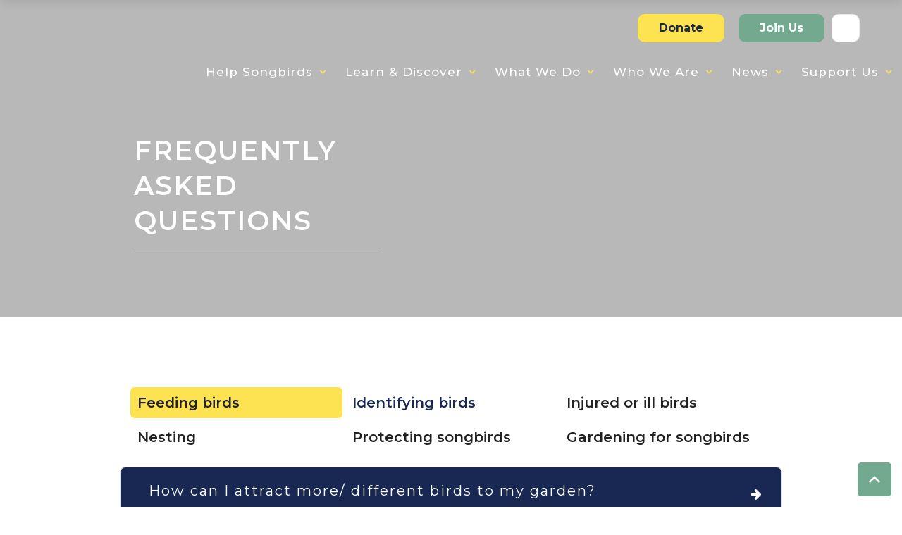

--- FILE ---
content_type: text/html
request_url: https://www.songbird-survival.org.uk/help-birds/faqs
body_size: 14490
content:
<!DOCTYPE html><!-- Last Published: Mon Jan 12 2026 09:27:27 GMT+0000 (Coordinated Universal Time) --><html data-wf-domain="www.songbird-survival.org.uk" data-wf-page="62ebda85413e527cf069da88" data-wf-site="6283648ad9f7c422bbdf4f8a"><head><meta charset="utf-8"/><title>Frequently asked Questions about songbird care</title><meta content="Answers to your most frequently asked questions about caring for songbirds - SongBird Survival can answer your questions about how to help songbirds in the UK." name="description"/><meta content="Frequently asked Questions about songbird care" property="og:title"/><meta content="Answers to your most frequently asked questions about caring for songbirds - SongBird Survival can answer your questions about how to help songbirds in the UK." property="og:description"/><meta content="https://cdn.prod.website-files.com/6283648ad9f7c422bbdf4f8a/62ac4e32f1a05e50ce21a782_dunnock%202.jpg" property="og:image"/><meta content="Frequently asked Questions about songbird care" property="twitter:title"/><meta content="Answers to your most frequently asked questions about caring for songbirds - SongBird Survival can answer your questions about how to help songbirds in the UK." property="twitter:description"/><meta content="https://cdn.prod.website-files.com/6283648ad9f7c422bbdf4f8a/62ac4e32f1a05e50ce21a782_dunnock%202.jpg" property="twitter:image"/><meta property="og:type" content="website"/><meta content="summary_large_image" name="twitter:card"/><meta content="width=device-width, initial-scale=1" name="viewport"/><meta content="I2-pUVZLkBKquoWl6wHhVyP6_lu4HTx5be2dvwMCwgs" name="google-site-verification"/><link href="https://cdn.prod.website-files.com/6283648ad9f7c422bbdf4f8a/css/songbird-survival.webflow.shared.44b307db9.css" rel="stylesheet" type="text/css" integrity="sha384-RLMH25AXCC6y0tvb5lxBQEiZbQWSCfPYdOeik4QQSyGSfaO0idOoBPPDy/NiirHS" crossorigin="anonymous"/><link href="https://fonts.googleapis.com" rel="preconnect"/><link href="https://fonts.gstatic.com" rel="preconnect" crossorigin="anonymous"/><script src="https://ajax.googleapis.com/ajax/libs/webfont/1.6.26/webfont.js" type="text/javascript"></script><script type="text/javascript">WebFont.load({  google: {    families: ["Montserrat:100,100italic,200,200italic,300,300italic,400,400italic,500,500italic,600,600italic,700,700italic,800,800italic,900,900italic","Open Sans:300,300italic,400,400italic,600,600italic,700,700italic,800,800italic","Source Sans Pro:200,200italic,300,300italic,regular,italic,600,600italic,700,700italic,900,900italic","Fjalla One:regular","Playfair Display:regular,italic,700,700italic,900,900italic","League Spartan:100,200,300,regular,500,600,700,800,900"]  }});</script><script type="text/javascript">!function(o,c){var n=c.documentElement,t=" w-mod-";n.className+=t+"js",("ontouchstart"in o||o.DocumentTouch&&c instanceof DocumentTouch)&&(n.className+=t+"touch")}(window,document);</script><link href="https://cdn.prod.website-files.com/6283648ad9f7c422bbdf4f8a/6283648ad9f7c43030df51ae_favicon%20(7).png" rel="shortcut icon" type="image/x-icon"/><link href="https://cdn.prod.website-files.com/6283648ad9f7c422bbdf4f8a/635fea83f54a495eaf21b587_SBS%20square%20blue.jpg" rel="apple-touch-icon"/><link href="https://www.songbird-survival.org.uk/help-birds/faqs" rel="canonical"/><script src="https://www.google.com/recaptcha/api.js" type="text/javascript"></script><script type="text/javascript">!function(f,b,e,v,n,t,s){if(f.fbq)return;n=f.fbq=function(){n.callMethod?n.callMethod.apply(n,arguments):n.queue.push(arguments)};if(!f._fbq)f._fbq=n;n.push=n;n.loaded=!0;n.version='2.0';n.agent='plwebflow';n.queue=[];t=b.createElement(e);t.async=!0;t.src=v;s=b.getElementsByTagName(e)[0];s.parentNode.insertBefore(t,s)}(window,document,'script','https://connect.facebook.net/en_US/fbevents.js');fbq('consent', 'revoke');fbq('init', '141526792938368');fbq('track', 'PageView');</script><!-- Google Tag Manager -->
<script>(function(w,d,s,l,i){w[l]=w[l]||[];w[l].push({'gtm.start':
new Date().getTime(),event:'gtm.js'});var f=d.getElementsByTagName(s)[0],
j=d.createElement(s),dl=l!='dataLayer'?'&l='+l:'';j.async=true;j.src=
'https://www.googletagmanager.com/gtm.js?id='+i+dl;f.parentNode.insertBefore(j,f);
})(window,document,'script','dataLayer','GTM-K8DG99');</script>
<!-- End Google Tag Manager -->


<!-- Meta Pixel Code -->
<script>
!function(f,b,e,v,n,t,s)
{if(f.fbq)return;n=f.fbq=function(){n.callMethod?
n.callMethod.apply(n,arguments):n.queue.push(arguments)};
if(!f._fbq)f._fbq=n;n.push=n;n.loaded=!0;n.version='2.0';
n.queue=[];t=b.createElement(e);t.async=!0;
t.src=v;s=b.getElementsByTagName(e)[0];
s.parentNode.insertBefore(t,s)}(window, document,'script',
'https://connect.facebook.net/en_US/fbevents.js');
fbq('init', '141526792938368');
fbq('track', 'PageView');
</script>
<noscript><img height="1" width="1" style="display:none"
src="https://www.facebook.com/tr?id=141526792938368&ev=PageView&noscript=1"
/></noscript>
<!-- End Meta Pixel Code -->

<!-- Hotjar Tracking Code for https://www.songbird-survival.org.uk -->
<script>
    (function(h,o,t,j,a,r){
        h.hj=h.hj||function(){(h.hj.q=h.hj.q||[]).push(arguments)};
        h._hjSettings={hjid:1754921,hjsv:6};
        a=o.getElementsByTagName('head')[0];
        r=o.createElement('script');r.async=1;
        r.src=t+h._hjSettings.hjid+j+h._hjSettings.hjsv;
        a.appendChild(r);
    })(window,document,'https://static.hotjar.com/c/hotjar-','.js?sv=');
</script><script src="https://cdn.prod.website-files.com/6283648ad9f7c422bbdf4f8a%2F66ba5a08efe71070f98dd10a%2F6915b543a3fb28fde0976eeb%2Fk8dg99-1.1.1.js" type="text/javascript"></script></head><body><div data-collapse="all" data-animation="over-right" data-duration="400" data-w-id="b5ba5e62-503d-11f3-d503-bf44faec63f5" data-easing="ease" data-easing2="ease" role="banner" class="scroll-navbar w-hidden-medium w-hidden-small w-hidden-tiny w-nav"><div class="nav-bar-top new scroll"><div class="container-nav top bigger scroll-only w-container"><a href="/" class="brand big w-nav-brand"><img src="https://cdn.prod.website-files.com/6283648ad9f7c422bbdf4f8a/63491e0e3a6420671f661681_SBS%20yellow%20wide%20tag%20line.avif" width="170" alt="" class="image-14 big scroll"/></a><div class="nav-buttons scroll"><div class="menu-button gray w-nav-button"><div class="icon w-icon-nav-menu"></div></div><a href="/support-us/donations/donate" class="button rounded top nav scroll w-button">Donate</a><a href="/support-us/membership/join-the-community-at-songbird-survival" class="button rounded top nav blue right-margin scroll w-button">Join Us</a><form action="/search" class="search-form w-form"><input class="search-form-input top-nav scroll-only w-input" maxlength="256" name="query" placeholder=" Search..." type="search" id="search-1" required=""/><input type="submit" class="search-button w-button" value=" "/></form><nav role="navigation" class="nav-menu scroll w-nav-menu"><div data-delay="0" data-hover="false" class="nav-link black scroll w-dropdown"><div class="dropdown-toggle black w-dropdown-toggle"><div class="text-block-19 scroll">Help Songbirds</div><div class="dropdown-arrow _1 w-icon-dropdown-toggle"></div></div><nav class="dropdown-list second w-dropdown-list"><a href="/help-birds/how-can-i-help-songbirds" class="dropdown-link w-dropdown-link">How can I help songbirds</a><a href="/help-birds/help-birds-at-home/help-birds-at-home" class="dropdown-link w-dropdown-link">Help birds at home</a><a href="/help-birds/get-gardening/get-gardening" class="dropdown-link w-dropdown-link">Get gardening</a><a href="/help-birds/seasonal-advice/seasonal-advice" class="dropdown-link w-dropdown-link">Seasonal Advice</a><a href="/help-birds/faqs" aria-current="page" class="dropdown-link w-dropdown-link w--current">FAQs</a></nav></div><div data-delay="0" data-hover="false" class="nav-link black scroll w-dropdown"><div class="dropdown-toggle black w-dropdown-toggle"><div class="text-block-19 scroll">Learn &amp; Discover</div><div class="dropdown-arrow _1 w-icon-dropdown-toggle"></div></div><nav class="dropdown-list second w-dropdown-list"><a href="/learn-and-discover/about-songbirds" class="dropdown-link w-dropdown-link">About Songbirds</a><a href="/learn-and-discover/why-birds-matter" class="dropdown-link w-dropdown-link">why birds matter</a><a href="/learn-and-discover/songbird-a-z" class="dropdown-link w-dropdown-link">songbird a-z</a><a href="/learn-and-discover/bird-numbers" class="dropdown-link w-dropdown-link">BIRD NUMBERS</a></nav></div><div data-delay="0" data-hover="false" class="nav-link black scroll w-dropdown"><div class="dropdown-toggle black w-dropdown-toggle"><div class="text-block-19 scroll">What We Do</div><div class="dropdown-arrow _1 w-icon-dropdown-toggle"></div></div><nav class="dropdown-list second w-dropdown-list"><a href="/what-we-do/research-hub" class="dropdown-link w-dropdown-link">RESEARCH HUB</a><a href="/what-we-do/research-projects" class="dropdown-link hidden w-dropdown-link">OUR RESEARCH PROJECTS</a><a href="/what-we-do/research-news" class="dropdown-link hidden w-dropdown-link">RESEARCH NEWS</a><a href="/what-we-do/scientific-publications" class="dropdown-link w-dropdown-link">Scientific Publications</a><a href="/what-we-do/campaigns" class="dropdown-link w-dropdown-link">CAMPAIGNS</a><a href="/what-we-do/campaigns/chelsea/rhs-chelsea-flower-show-garden-2025" class="dropdown-link w-dropdown-link">RHS Chelsea</a></nav></div><div data-delay="0" data-hover="false" class="nav-link black scroll w-dropdown"><div class="dropdown-toggle black w-dropdown-toggle"><div class="text-block-19 scroll">Who We Are</div><div class="dropdown-arrow _1 w-icon-dropdown-toggle"></div></div><nav class="dropdown-list second w-dropdown-list"><a href="/who-we-are/the-issues/the-issues-and-what-is-causing-a-songbird-declines" class="dropdown-link w-dropdown-link">THE ISSUES</a><a href="/who-we-are/about-sbs" class="dropdown-link w-dropdown-link">ABOUT SBS</a><a href="/who-we-are/our-team" class="dropdown-link w-dropdown-link">Staff &amp; Trustees</a><a href="/who-we-are/work-with-us" class="dropdown-link w-dropdown-link">Work with us</a></nav></div><div data-delay="0" data-hover="false" class="nav-link black scroll w-dropdown"><div class="dropdown-toggle black w-dropdown-toggle"><div class="text-block-19 scroll">News</div><div class="dropdown-arrow _1 w-icon-dropdown-toggle"></div></div><nav class="dropdown-list second w-dropdown-list"><a href="/news/news" class="dropdown-link w-dropdown-link">NEWS </a><a href="/news/press-releases" class="dropdown-link w-dropdown-link">PRESS RELEASES</a><a href="/news/blog" class="dropdown-link w-dropdown-link">BLOG</a><a href="/news/publications" class="dropdown-link w-dropdown-link">Publications</a><a href="/what-we-do/photo-of-the-month" class="dropdown-link w-dropdown-link">photo of the month</a></nav></div><div data-delay="0" data-hover="false" class="nav-link black scroll w-dropdown"><div class="dropdown-toggle black w-dropdown-toggle"><div class="text-block-19 scroll">Support Us</div><div class="dropdown-arrow _1 w-icon-dropdown-toggle"></div></div><nav class="dropdown-list second w-dropdown-list"><a href="/support-us/donations/donate" class="dropdown-link w-dropdown-link">DONATE</a><a href="/support-us/membership/join-the-community-at-songbird-survival" class="dropdown-link w-dropdown-link">JOIN Us</a><a href="/support-us/wills-and-legacies/gifts-in-wills" class="dropdown-link w-dropdown-link">Give In Your Will</a><a href="/support-us/fundraise-for-us/fundraise-for-us" class="dropdown-link w-dropdown-link">FUNDRAISE For Us</a><a href="/support-us/other-ways-to-help/other-ways-to-help" class="dropdown-link w-dropdown-link">other ways to help</a><a href="/support-us/donations/big-give-christmas-challenge" class="dropdown-link w-dropdown-link">Appeals</a></nav></div></nav></div></div></div></div><div data-collapse="medium" data-animation="default" data-duration="400" id="TO-TOP" data-easing="ease" data-easing2="ease" role="banner" class="nav-bar white w-nav"><div class="nav-bar-top new _2"><div class="container-nav top bigger burger w-container"><a href="/" class="brand big w-nav-brand"><img src="https://cdn.prod.website-files.com/6283648ad9f7c422bbdf4f8a/63491e0e3a6420671f661681_SBS%20yellow%20wide%20tag%20line.avif" width="170" alt="" class="image-14 big nav-only new-option"/></a><div class="nav-buttons burger-menu"><a href="/support-us/donations/donate" class="button rounded top nav nav-left hp-only w-button">Donate</a><a href="/support-us/membership/join-the-community-at-songbird-survival" class="button rounded top nav white green hp-only w-button">Join Us</a><form action="/search" class="search-2 w-form"><input class="search-form-input top-nav w-input" maxlength="256" name="query" placeholder="Search…" type="search" id="search-2" required=""/><input type="submit" class="search-button-2 w-button" value="Search"/></form></div></div></div><div class="container-nav bottom _2 w-container"><nav role="navigation" class="nav-menu less-top-gap w-nav-menu"><div data-delay="0" data-hover="false" class="nav-link w-dropdown"><div class="dropdown-toggle w-dropdown-toggle"><div class="text-block-19">Help Songbirds</div><div class="dropdown-arrow w-icon-dropdown-toggle"></div></div><nav class="dropdown-list w-dropdown-list"><a href="/help-birds/how-can-i-help-songbirds" class="dropdown-link w-dropdown-link">How can I help songbirds</a><a href="/help-birds/help-birds-at-home/help-birds-at-home" class="dropdown-link w-dropdown-link">Help birds at home</a><a href="/help-birds/get-gardening/get-gardening" class="dropdown-link w-dropdown-link">Get gardening</a><a href="/help-birds/seasonal-advice/seasonal-advice" class="dropdown-link w-dropdown-link">Seasonal Advice</a><a href="/help-birds/faqs" aria-current="page" class="dropdown-link w-dropdown-link w--current">FAQs</a></nav></div><div data-delay="0" data-hover="false" class="nav-link w-dropdown"><div class="dropdown-toggle w-dropdown-toggle"><div class="text-block-19">Learn &amp; Discover</div><div class="dropdown-arrow w-icon-dropdown-toggle"></div></div><nav class="dropdown-list w-dropdown-list"><a href="/learn-and-discover/about-songbirds" class="dropdown-link w-dropdown-link">About Songbirds</a><a href="/learn-and-discover/why-birds-matter" class="dropdown-link w-dropdown-link">why birds matter</a><a href="/learn-and-discover/songbird-a-z" class="dropdown-link w-dropdown-link">songbird a-z</a><a href="/learn-and-discover/bird-numbers" class="dropdown-link w-dropdown-link">bird numbers</a></nav></div><div data-delay="0" data-hover="false" class="nav-link w-dropdown"><div class="dropdown-toggle w-dropdown-toggle"><div class="text-block-19">What We Do</div><div class="dropdown-arrow w-icon-dropdown-toggle"></div></div><nav class="dropdown-list w-dropdown-list"><a href="/what-we-do/research-hub" class="dropdown-link w-dropdown-link">RESEARCH HUB</a><a href="/what-we-do/research-projects" class="dropdown-link w-dropdown-link">our research projects</a><a href="/what-we-do/research-news" class="dropdown-link w-dropdown-link">Research News</a><a href="/what-we-do/scientific-publications" class="dropdown-link w-dropdown-link">Scientific Publications</a><a href="/what-we-do/campaigns" class="dropdown-link w-dropdown-link">CAMPAIGNS</a><a href="/what-we-do/campaigns/chelsea/rhs-chelsea-flower-show-garden-2025" class="dropdown-link w-dropdown-link">RHS Chelsea</a></nav></div><div data-delay="0" data-hover="false" class="nav-link w-dropdown"><div class="dropdown-toggle w-dropdown-toggle"><div class="text-block-20">Who We Are</div><div class="dropdown-arrow w-icon-dropdown-toggle"></div></div><nav class="dropdown-list w-dropdown-list"><a href="/who-we-are/the-issues/the-issues-and-what-is-causing-a-songbird-declines" class="dropdown-link w-dropdown-link">THe ISSUES</a><a href="/who-we-are/about-sbs" class="dropdown-link w-dropdown-link">ABOUT SBS</a><a href="/who-we-are/our-team" class="dropdown-link hidden w-dropdown-link">Staff and Trustees</a><a href="/who-we-are/work-with-us" class="dropdown-link hidden w-dropdown-link">Work with us</a></nav></div><div data-delay="0" data-hover="false" class="nav-link w-dropdown"><div class="dropdown-toggle w-dropdown-toggle"><div class="text-block-23">News</div><div class="dropdown-arrow w-icon-dropdown-toggle"></div></div><nav class="dropdown-list w-dropdown-list"><a href="/news/news" class="dropdown-link w-dropdown-link">NEWS </a><a href="/news/press-releases" class="dropdown-link w-dropdown-link">PRESS RELEASES</a><a href="/news/blog" class="dropdown-link w-dropdown-link">BLOG</a><a href="/news/publications" class="dropdown-link w-dropdown-link">Publications</a><a href="/what-we-do/photo-of-the-month" class="dropdown-link w-dropdown-link">photo of the month</a></nav></div><div data-delay="0" data-hover="false" class="nav-link w-dropdown"><div class="dropdown-toggle w-dropdown-toggle"><div class="text-block-20">Support Us</div><div class="dropdown-arrow w-icon-dropdown-toggle"></div></div><nav class="dropdown-list w-dropdown-list"><a href="/support-us/donations/donate" class="dropdown-link w-dropdown-link">DONATE</a><a href="/support-us/membership/join-the-community-at-songbird-survival" class="dropdown-link w-dropdown-link">JOIN Us</a><a href="/support-us/wills-and-legacies/gifts-in-wills" class="dropdown-link w-dropdown-link">Give In Your Will</a><a href="/support-us/fundraise-for-us/fundraise-for-us" class="dropdown-link w-dropdown-link">FUNDRAISE For Us</a><a href="/support-us/volunteer-with-us-at-songbird-survival" class="dropdown-link w-dropdown-link">Volunteer with us</a><a href="/support-us/other-ways-to-help/other-ways-to-help" class="dropdown-link w-dropdown-link">other ways to help</a><a href="/support-us/donations/big-give-christmas-challenge" class="dropdown-link w-dropdown-link">Appeals</a></nav></div><form action="/search" class="search-form _2 w-form"><input class="search-form-input top-nav _2 w-input" maxlength="256" name="query" placeholder=" Search..." type="search" id="search" required=""/><input type="submit" class="search-button w-button" value=" "/></form></nav><div class="menu-button w-nav-button"><div class="icon w-icon-nav-menu"></div></div></div></div><div data-ix="slide-in-scroll-navigation" class="hero-section homepage about-songbirds faqs"><div class="div-block-28"><div data-ix="fade-in-on-load" class="hero-container page-landing w-container"></div><div class="lpage-landing-wrapper w-container"><h1 class="hero-title page-landing-left">Frequently asked questions</h1><div class="bird-names bird-names-white">Dunnock</div></div></div></div><div class="section white faqs"><div class="w-container"><div data-duration-in="300" data-duration-out="100" data-current="feeding" data-easing="ease" class="tabs-2 w-tabs"><div class="tab-menu faqs w-tab-menu"><a data-w-tab="feeding" class="tab-link-2 less-pad w-inline-block w-tab-link w--current"><div class="tab-title sml-txt flex-cc">Feeding birds</div></a><a data-w-tab="Identifying" class="tab-link-2 less-pad w-inline-block w-tab-link"><div class="tab-title sml-txt flex-cc"><strong class="tab-title sml-txt flex-cc">Identifying birds</strong></div></a><a data-w-tab="Injuries" class="tab-link-2 less-pad w-inline-block w-tab-link"><div class="tab-title sml-txt flex-cc">Injured or ill birds</div></a><a data-w-tab="Nesting" class="tab-link-2 less-pad w-inline-block w-tab-link"><div class="tab-title sml-txt flex-cc">Nesting</div></a><a data-w-tab="Protecting" class="tab-link-2 less-pad w-inline-block w-tab-link"><div class="tab-title sml-txt flex-cc">Protecting songbirds</div></a><a data-w-tab="Gardening" class="tab-link-2 less-pad w-inline-block w-tab-link"><div class="tab-title sml-txt flex-cc">Gardening for songbirds</div></a></div><div class="w-tab-content"><div data-w-tab="feeding" class="tab-pane w-tab-pane w--tab-active"><div data-ix="show-toggle-content-on-click" data-w-id="e20129ee-2103-50b0-889f-e4e7443b142c" class="toggle-wrapper _100"><a href="#" class="toggle-header _3 w-inline-block w-clearfix"><h2 class="heading blue smaller white">How can I attract more/ different birds to my garden?</h2><div class="toggle-icon"></div></a><div data-ix="toggle-content-initial-appe" style="height:0PX" class="toggle-content"><div class="toggle-space"><p class="paragraph left">Aim to include these four elements to crate a garden which will attract a variety of birds:</p><div><ul role="list" class="list-2 blue"><li class="white-faq"><p class="white1">Shelter – Plant trees, hedges or shrubs</p></li><li class="white-faq"><p class="white1">Food – Provide bird feeders with a range of different seeds – different birds prefer different foods. Also, plant an assortment of flowers and vegetation to attract insects and plants with seed heads and berries to provide natural food sources</p></li><li class="white-faq"><p class="white1">Nesting sites – provide nest boxes and plant long grasses to provide nesting materials.</p></li><li class="white-faq"><p class="white1">Water – Provide a space for water such as a shallow bird bath which is cleaned regularly</p></li></ul></div><div class="div-block-308"><a href="/help-birds/get-gardening/get-gardening" class="button top-gap white-text left no-caps w-button">Gardening for birds</a></div></div></div></div><div data-ix="show-toggle-content-on-click" data-w-id="8743c6fa-dc73-988e-af1b-206c44ef7c41" class="toggle-wrapper _100"><a href="#" class="toggle-header _1 green w-inline-block w-clearfix"><h2 class="heading blue smaller white">What do garden birds eat?</h2><div class="toggle-icon no-bg"></div></a><div data-ix="toggle-content-initial-appe" style="height:0PX" class="toggle-content"><div class="toggle-space"><p class="paragraph left">Songbirds eat a variety of foods with different species favouring and needing different foods. The most common forms of nutrition include:</p><ul role="list" class="list-2 green"><li class="white-faq"><p class="white1">Insects including bugs, spiders, ants, bees, slugs, butterflies and worms </p></li><li class="white-faq"><p class="white1">Buds, pollen and grasses</p></li><li class="white-faq"><p class="white1">Fruit, Berries and nuts</p></li><li class="white-faq"><p class="white1">Grains</p></li></ul><div class="div-block-308"><a href="/help-birds/help-birds-at-home/food-for-birds" class="button top-gap white-text left no-caps w-button">Food for birds</a></div></div></div></div><div data-ix="show-toggle-content-on-click" data-w-id="16b24b13-120c-9ece-445f-709241e555fe" class="toggle-wrapper _100"><a href="#" class="toggle-header _1 w-inline-block w-clearfix"><h2 class="heading blue smaller">What food can I put out apart from shop bought seed?</h2><div class="toggle-icon white"></div></a><div data-ix="toggle-content-initial-appe" style="height:0PX" class="toggle-content"><div class="toggle-space"><p class="paragraph left">Providing a natural supply of food through the plants in your garden will be a great source of all year round nutrition. In addition to shop bought food you can also try some of these:</p><ul role="list" class="list-2 yellow"><li><p>Fruit - chop up fresh or over ripe fruit</p></li><li><p>Bacon rind (chopped up small)</p></li><li><p>Rendered beef fat – mix in oats, seeds etc for DIY fat balls</p></li></ul><div class="div-block-308"><a href="/help-birds/help-birds-at-home/food-for-birds" class="button top-gap white-text left no-caps w-button">Food for birds</a></div></div></div></div><div data-ix="show-toggle-content-on-click" data-w-id="59dab462-b6ff-2881-3074-77600f8200a6" class="toggle-wrapper _100"><a href="#" class="toggle-header _3 w-inline-block w-clearfix"><h2 class="heading blue smaller white">What is the best food to put out for birds?</h2><div class="toggle-icon"></div></a><div data-ix="toggle-content-initial-appe" style="height:0PX" class="toggle-content"><div class="toggle-space"><p class="paragraph left">There are lots of different types of seeds and foods on the market and the ones you choose will determine which birds you will attract. Buying a small bird mixture or high protein mixture will attract the most variety into the garden. To attract more specific species here are a few ideas:</p><ul role="list" class="list-2 blue"><li class="white-faq"><p class="white1">Peanuts – loved by all but use in a specialist peanut feeder or chopped up to avoid risk of choking especially in juveniles</p></li><li class="white-faq"><p class="white1">Mealworms – place on a flat table to be enjoyed by blackbirds, tits, thrushes, wrens, dunnocks and especially robins</p></li><li class="white-faq"><p class="white1">Nyger Seeds – a favourite of finches</p></li><li class="white-faq"><p class="white1">Fat Balls and Suet Balls – ideal in winter and also easy to make yourself</p></li></ul><p class="paragraph left">Aim to buy a high quality mix to minimise the ‘junk’ content which can be used to fill out cheaper mixes and which is not beneficial or often liked by the birds.</p><div class="div-block-308"><a href="/help-birds/help-birds-at-home/food-for-birds" class="button top-gap white-text left no-caps w-button">Food for birds</a></div></div></div></div><div data-ix="show-toggle-content-on-click" data-w-id="e296b032-da9e-0b2b-6141-42e8383ee1f5" class="toggle-wrapper _100"><a href="#" class="toggle-header _1 green w-inline-block w-clearfix"><h2 class="heading blue smaller white">Should I feed birds all year round?</h2><div class="toggle-icon no-bg"></div></a><div data-ix="toggle-content-initial-appe" style="height:0PX" class="toggle-content"><div class="toggle-space"><p class="paragraph left">Providing water in the summer months, rather than supplemental food, is the best way to help songbirds. Supplying extra food during winter is useful as birds need more fat and energy to keep warm during colder spells, and natural food sources are in shorter supply.</p><ul role="list" class="list-2 blue w-list-unstyled"><li><p class="white1">The most important thing about feeding birds is being consistent with when you put out food, especially during the winter months when expending extra energy can be the difference between life or death.</p></li></ul><div class="div-block-308"><a href="/help-birds/help-birds-at-home/food-for-birds" class="button top-gap white-text left no-caps w-button">Food for birds</a></div></div></div></div><div data-ix="show-toggle-content-on-click" data-w-id="5911ef58-b328-a972-c978-d134ed134a77" class="toggle-wrapper _100"><a href="#" class="toggle-header _1 w-inline-block w-clearfix"><h2 class="heading blue smaller">Should I feed birds in my garden?</h2><div class="toggle-icon white"></div></a><div data-ix="toggle-content-initial-appe" style="height:0PX" class="toggle-content"><div class="toggle-space"><p class="paragraph left">There is a lot of mixed information and research conducted that is for and against feeding your garden birds. Providing birds with water is always a good idea, as fresh water can be in short supply, especially in the hottest and coldest months of the year.<br/><br/>The providing of food is a great way to connect with nature, and at this time we are still advocating for people to feed their garden birds where possible until new research suggests it is not in the best interests of our garden birds. <br/><br/>Many species are suffering through a lack of food supply, due to the insect decline, changing climate and agricultural intensification, so supplying food can help to mitigate these pressures on our birds.</p><ul role="list" class="list-2"><li class="white-faq"><p class="white1">We recommend if you have particularly vulnerable or at-risk species in your area that you target your bird feeding towards these birds, providing food that most closely matches what they would naturally eat. We also strongly recommend gardening with birds in mind, so there are natural food sources available in the garden wherever possible.</p></li><li class="white-faq"><p class="white1"><br/>If you believe there to be any chance of illness or disease in your garden birds, it would be wise to stop feeding for at least a fortnight, and make sure all your feeders are cleaned thoroughly. For more information on diseases that can affect garden birds, click below.</p></li></ul><div class="div-block-308"><a href="/help-birds/diseases-and-injuries/diseases-and-injuries" class="button top-gap white-text left no-caps w-button">Diseases and Injuries</a></div></div></div></div><div data-ix="show-toggle-content-on-click" data-w-id="d4507545-193e-0dea-41a4-2a11bd279d54" class="toggle-wrapper _100"><a href="#" class="toggle-header _2 w-inline-block w-clearfix"><h2 class="heading blue smaller white">What not to feed birds</h2><div class="toggle-icon"></div></a><div data-ix="toggle-content-initial-appe" style="height:0PX" class="toggle-content"><div class="toggle-space"><p class="paragraph left">Concentrate on providing healthy diet choices to provide the energy and nutrition the birds need. The following should always be avoided:</p><ul role="list" class="list-2 blue"><li class="white-faq"><p class="white1">Bread – birds need food with high nutritional benefit and bread is bulky, it fills them up with with ‘empty’ food and doesn’t give them nearly as much nutrition as they need</p></li><li class="white-faq"><p class="white1">Desiccated coconut - will swell inside birds&#x27; stomachs and kill them<br/><br/>Turkey fat - interferes with bird&#x27;s natural waterproofing and cause them to become sick  </p></li><li class="white-faq"><p class="white1">Raw meat – although many birds are carnivorous avoid providing this as it can spoil very quicky and grow dangerous bacteria</p></li><li class="white-faq"><p class="white1">‘Old’ birdseed – always check your seed is dry and fresh – do not use if clumpy or mouldy</p></li><li class="white-faq"><p class="white1">Milk – birds are largely lactose intolerant and cannot ingest large quantities of milk </p></li><li class="white-faq"><p class="white1">Salt or chocolate</p></li></ul><div class="div-block-308"><a href="/help-birds/help-birds-at-home/food-for-birds" class="button top-gap white-text left no-caps w-button">Food for birds</a></div></div></div></div><div data-ix="show-toggle-content-on-click" data-w-id="7b895ea4-f548-7ae9-4445-71107e31dad7" class="toggle-wrapper _100"><a href="#" class="toggle-header _1 green w-inline-block w-clearfix"><h2 class="heading blue smaller white">How can I stop squirrels eating all the bird food which I put out?</h2><div class="toggle-icon no-bg"></div></a><div data-ix="toggle-content-initial-appe" style="height:0PX" class="toggle-content"><div class="toggle-space"><p class="paragraph left">Grey squirrels can be an unwanted guest at your Bird feeding station. Here are some ideas to help deter them:</p><ul role="list" class="list-2 green"><li class="white-faq"><p class="white1">Use feeders with a cage- this will limit how many can get to the food – not perfect but it will help keep larger ones away</p></li><li class="white-faq"><p class="white1">Position feeders where a squirrel cannot leap directly onto it and add a cone and/or grease on the pole – remember they can jump several feet horizontally</p></li><li class="white-faq"><p class="white1">Try fixing a cone or baffle above the feeder to limit access</p></li><li class="white-faq"><p class="white1">Provide additional food</p></li><li class="white-faq"><p class="white1">Invest in a feeder with a squirrel stopper on the pole</p></li><li class="white-faq"><p class="white1">Offer food which the squirrels don’t like – they love sunflower hearts and peanuts but are not so keen on nyger seeds or millet so try and tailor the menu<br/></p></li><li class="white-faq"><p class="white1">A squirrel stopper on the pole</p></li><li class="white-faq"><p class="white1">If all else fails try having a separate feeder just for them which will divert them, and fill this with inexpensive food  </p></li></ul></div></div></div></div><div data-w-tab="Identifying" class="w-tab-pane"><div data-ix="show-toggle-content-on-click" data-w-id="5acad512-038d-4713-fa22-73792933a3b2" class="toggle-wrapper _100"><a href="#" class="toggle-header _2 w-inline-block w-clearfix"><h2 class="heading blue smaller white">How can I identify a bird?</h2><div class="toggle-icon"></div></a><div data-ix="toggle-content-initial-appe" style="height:0PX" class="toggle-content"><div class="toggle-space"><p class="paragraph left">By observing the size, shape, colour and habits of the bird you can start to refine what sort of bird it is. <br/><br/>Our songbird A-Z should be a great help for you to decide exactly what species it is:</p><div class="div-block-308"><a href="/learn-and-discover/songbird-a-z" class="button top-gap white-text left no-caps w-button"> A-Z of birds</a></div></div></div></div></div><div data-w-tab="Injuries" class="w-tab-pane"><div data-ix="show-toggle-content-on-click" data-w-id="da54f97b-bd8e-355d-7adb-643883b1ada9" class="toggle-wrapper _100"><a href="#" class="toggle-header _2 w-inline-block w-clearfix"><h2 class="heading blue smaller white">A bird has flown into my window and is alive but seems stunned- what should I do?</h2><div class="toggle-icon"></div></a><div data-ix="toggle-content-initial-appe" style="height:0PX" class="toggle-content"><div class="toggle-space"><p class="paragraph left">First, wait.  Often the bird is simply stunned and will recover quickly.  Stay nearby and make sure that it does not become a snack for a cat or other predator while it is incapacitated.  <br/><br/>If it does not seem to recover quickly you can pick it up, very gently, and put it into a cardboard box with a loose cover.  This dark, safe place may help the bird to recover further and it may start to revive and you can let it go.  <br/><br/>Meanwhile we recommend you phone your local animal rescue centre for more advice and perhaps take the injured bird to for medical care.</p><div class="div-block-308"><a href="/help-birds/help-birds-at-home/protecting-songbirds/windows-and-glass" class="button top-gap white-text left no-caps w-button">Windows and Glass</a></div></div></div></div><div data-ix="show-toggle-content-on-click" data-w-id="64bb2c28-2595-3833-3622-e16be123bc6f" class="toggle-wrapper _100"><a href="#" class="toggle-header _1 green w-inline-block w-clearfix"><h2 class="heading blue smaller white">I have found a baby bird out of its nest- what should I do?</h2><div class="toggle-icon white _2"></div></a><div data-ix="toggle-content-initial-appe" style="height:0PX" class="toggle-content"><div class="toggle-space"><p class="paragraph left">Before you do anything else make sure it is in a safe from danger from predators and if not, move it immediately to some cover such as a shrub. What you do next will depend on the age of the bird and if it is a nestling or a fledgeling. Follow our flow chart to help you make the right choices.</p><div class="div-block-308"><a href="/help-birds/seasonal-advice/what-to-do-if-you-find-a-baby-bird" class="button top-gap white-text left no-caps green w-button">Baby Birds</a></div></div></div></div><div data-ix="show-toggle-content-on-click" data-w-id="90381ca0-efd2-219d-2fa4-fa53790c966e" class="toggle-wrapper _100"><a href="#" class="toggle-header _1 w-inline-block w-clearfix"><h2 class="heading blue smaller">I have found a bird with an injury- what should I do?</h2><div class="toggle-icon white"></div></a><div data-ix="toggle-content-initial-appe" style="height:0PX" class="toggle-content"><div class="toggle-space"><p class="paragraph left">Pick it up, very gently, and put it into a cardboard box with a loose cover.  This dark, safe place may help the bird to recover further and it may start to revive and you can let it go.  <br/><br/>Meanwhile we recommend you phone your local animal rescue centre for more advice and perhaps take the injured bird to for medical care.</p><div class="div-block-308"><a href="/help-birds/diseases-and-injuries/diseases-and-injuries" class="button top-gap white-text left no-caps w-button">Diseases and Injuries</a></div></div></div></div></div><div data-w-tab="Nesting" class="w-tab-pane"><div data-ix="show-toggle-content-on-click" data-w-id="266a4294-e605-7aa4-6a90-d3cd8fa759e7" class="toggle-wrapper _100"><a href="#" class="toggle-header _2 w-inline-block w-clearfix"><h2 class="heading blue smaller white">When do garden birds nest?</h2><div class="toggle-icon"></div></a><div data-ix="toggle-content-initial-appe" style="height:0PX" class="toggle-content"><div class="toggle-space"><p class="paragraph left">Most songbirds pair up in the spring; finding mates by singing, dancing and making nests to impress. <br/><br/>The busiest time between March and July but the earliest species such as Robin, Blue tit and Blackbird may start preparing for nesting in February.<br/><br/>You can help birds by providing nesting sites or artificial nesting boxes.</p><div class="div-block-308"><a href="/help-birds/help-birds-at-home/nest-boxes" class="button top-gap white-text left no-caps w-button">Nest boxes</a></div></div></div></div><div data-ix="show-toggle-content-on-click" data-w-id="f01fc487-a31f-0e3a-9b19-c63c89609aac" class="toggle-wrapper _100"><a href="#" class="toggle-header _1 green w-inline-block w-clearfix"><h2 class="heading blue smaller white">Are there restrictions on when I can cut back hedges in my garden?</h2><div class="toggle-icon white _2"></div></a><div data-ix="toggle-content-initial-appe" style="height:0PX" class="toggle-content"><div class="toggle-space"><p class="paragraph left">Whilst the hedgerows regulation doesn’t govern hedgerows in gardens, guidelines recommend that Hedges and shrubs should not be cut during nesting season to avoid damage or disturbance to nesting birds, or while there are berries and other fruits available for food.</p><div class="div-block-308"><a href="/help-birds/wildlife-law/hedgerows" class="button top-gap white-text left no-caps w-button">Learn more about hedgerow laws </a></div></div></div></div><div data-ix="show-toggle-content-on-click" data-w-id="3a947efb-4191-7edc-fa2e-cdeedda02d4b" class="toggle-wrapper _100"><a href="#" class="toggle-header _1 w-inline-block w-clearfix"><h2 class="heading blue smaller">When is the best time to put up a nest box?</h2><div class="toggle-icon white"></div></a><div data-ix="toggle-content-initial-appe" style="height:0PX" class="toggle-content"><div class="toggle-space"><p class="paragraph left">February is a good time to put up a nest box and to clean out existing ones ready for a busy season of house hunting by your garden birds. <br/><br/>There are many different types of nest box, each suited to different species, and some tips for attracting the perfect residents are here:</p><div class="div-block-308"><a href="/help-birds/help-birds-at-home/nest-boxes" class="button top-gap white-text left no-caps yellow w-button">Nest Boxes</a></div></div></div></div><div data-ix="show-toggle-content-on-click" data-w-id="cf069a74-9b0c-d838-2b9c-1b4fde44d1c0" class="toggle-wrapper _100"><a href="#" class="toggle-header _2 w-inline-block w-clearfix"><h2 class="heading blue smaller white">Where should I put up a nest box?</h2><div class="toggle-icon white _2"></div></a><div data-ix="toggle-content-initial-appe" style="height:0PX" class="toggle-content"><div class="toggle-space"><p class="paragraph left">It depends on the type of nestbox and what species of bird will use it:</p><ul role="list" class="list-2 blue"><li class="white-faq"><p class="white1">The best place to site a bird box with a hole is 2-4 metres from the ground either on a wall or tree.</p></li><li class="white-faq"><p class="white1">For an open-fronted bird box for robins and wrens is low down (under 2 metres), hidden in vegetation but be careful that it is somewhere safe from predators.</p></li><li class="white-faq"><p class="white1">Terraced boxes for sparrows should be attached high up under the eves of your house or shed.</p></li><li class="white-faq"><p class="white1">Mount your nestbox out of any prevailing winds and out of direct sunlight so any occupants do not get chilled nor roasted.e a space for water such as a shallow bird batch which is cleaned regularly.</p></li><li class="white-faq"><p class="white1">Try to find a place with vegetation below the nest to protect any wobbly fledglings if they fall.  Consider protecting your nestboxes by mounting within vegetation like ivy or jasmine on walls or fences to really make birds feel safe to use them.</p></li><li class="white-faq"><p class="white1">Finally, birds will need a clear flight path to the entrance and if you tilt the box slightly forward, it will help stop rain driving into the nest.</p></li></ul><div class="div-block-308"><a href="/help-birds/help-birds-at-home/nest-boxes" class="button top-gap white-text left no-caps w-button">Nest Boxes</a></div></div></div></div><div data-ix="show-toggle-content-on-click" data-w-id="28d687c7-a43b-dd54-592a-53411099cf01" class="toggle-wrapper _100"><a href="#" class="toggle-header _1 green w-inline-block w-clearfix"><h2 class="heading blue smaller white">Is it OK to provide material for birds to use to build their nests?</h2><div class="toggle-icon white _2"></div></a><div data-ix="toggle-content-initial-appe" style="height:0PX" class="toggle-content"><div class="toggle-space"><p class="paragraph left">In spring, birds will be looking for suitable nesting material to help build and line their nests with. <br/><br/>Pet fur is ideal as its soft and warm but please don&#x27;t use it if you apply topical/spot on flea treatments to your pets as this can be dangerous for birds. <br/><br/>You can also use hair, nesting wool, small twigs and even feathers that you may find around the garden. <br/><br/>Why not make your own nesting material dispenser using our free download and a few simple household and garden items</p><div class="div-block-308"><a href="https://cdn.prod.website-files.com/6283648ad9f7c422bbdf4f8a/63e26c96e4a568b2a0eb4e9f_Make%20your%20own%20nest%20material%20dispenser%20spiral.pdf" class="button top-gap white-text left no-caps w-button">Make your own nesting material dispenser </a></div></div></div></div><div data-ix="show-toggle-content-on-click" data-w-id="9f503539-cf31-0c2c-1da7-c86c92744b9c" class="toggle-wrapper _100"><a href="#" class="toggle-header _1 w-inline-block w-clearfix"><h2 class="heading blue smaller">I have found a baby bird out of its nest- what should I do?</h2><div class="toggle-icon white _2"></div></a><div data-ix="toggle-content-initial-appe" style="height:0PX" class="toggle-content"><div class="toggle-space"><p class="paragraph left">Before you do anything else make sure it is in a safe from danger from predators and if not, move it immediately to some cover such as a shrub. What you do next will depend on the age of the bird and if it is a nestling or a fledgeling. Follow our flow chart to help you make the right choices.</p><div class="div-block-308"><a href="/help-birds/seasonal-advice/what-to-do-if-you-find-a-baby-bird" class="button top-gap white-text left no-caps yellow w-button">Baby Birds</a></div></div></div></div></div><div data-w-tab="Protecting" class="w-tab-pane"><div data-ix="show-toggle-content-on-click" data-w-id="f33a0b9a-c362-3a16-7d11-ccce2635a510" class="toggle-wrapper _100"><a href="#" class="toggle-header _2 w-inline-block w-clearfix"><h2 class="heading blue smaller white">How can I stop magpies/crows coming to my garden?</h2><div class="toggle-icon"></div></a><div data-ix="toggle-content-initial-appe" style="height:0PX" class="toggle-content"><div class="toggle-space"><p class="paragraph left">Information coming soon.</p></div></div></div><div data-ix="show-toggle-content-on-click" data-w-id="25339eb0-6479-5fc5-308e-620e3ca6952d" class="toggle-wrapper _100"><a href="#" class="toggle-header _1 green w-inline-block w-clearfix"><h2 class="heading blue smaller white">How can I stop my cat hunting birds?</h2><div class="toggle-icon white _2"></div></a><div data-ix="toggle-content-initial-appe" style="height:0PX" class="toggle-content"><div class="toggle-space"><p class="paragraph left">There are lots of options out there to help curb your cat’s hunting behaviours. <br/><br/>Our top tips are:</p><ul role="list" class="list-2 green"><li class="white-faq"><p class="white1">Play with your cat for 5-10 minutes each day to ‘sate’ its hunting desire</p></li><li class="white-faq"><p class="white1">Feed it a diet high in meat protein</p></li><li class="white-faq"><p class="white1">Fit its collar with a scientifically proven BirdsBeSafe collar cuff or another bird-safe collar like StopCat collars to deter your cat from making a meal of your garden birds</p></li><li class="white-faq"><p class="white1">Keep cats in for at least some of the day, especially at dusk and dawn when birds are most active and during the breeding season when fledglings are vulnerable</p></li><li class="white-faq"><p class="white1">Invest in a catio to protect wildlife</p></li></ul><p class="paragraph left">Visit our cat research page for even more information on the research we have conducted into cats and their hunting behaviours.</p><div class="div-block-308"><a href="https://www.songbird-survival.org.uk/categories/cats-and-their-owners" class="button top-gap white-text left no-caps w-button">Cats and Their Owners research</a></div></div></div></div><div data-ix="show-toggle-content-on-click" data-w-id="28365ed8-8159-309b-61c1-5540fa9e6787" class="toggle-wrapper _100"><a href="#" class="toggle-header _1 w-inline-block w-clearfix"><h2 class="heading blue smaller">How can I protect a nest?</h2><div class="toggle-icon white"></div></a><div data-ix="toggle-content-initial-appe" style="height:0PX" class="toggle-content"><div class="toggle-space"><p class="paragraph left">To ensure that nests are protected in your garden, you can do several things to keep them as safe as possible:</p><ul role="list" class="list-2"><li class="white-faq"><p class="white1">Don’t cut trees, bushes, and hedgerows during breeding season</p></li><li class="white-faq"><p class="white1">If you have house martins, house sparrows or other species that live in the eaves of your house, do not disturb them when nesting</p></li><li class="white-faq"><p class="white1">Consider providing nest boxes or swift bricks for our feathered friends to take up residence.</p></li><li class="white-faq"><p class="white1">You can affix predator guards to existing nest boxes to stop predators accessing the nests</p></li><li class="white-faq"><p class="white1">You can also use bamboo canes, hanging CDs and Guard’n’eyes scarecrows to keep larger avian predators away</p></li></ul><p class="paragraph left">Birds, eggs, and their nests are protected through the Wildlife and Countryside act 1981 and causing intentional injury or harm to any of the above is an offence and punishable by UK law. <br/><br/>Do not approach nests or eggs as disturbing the area could negatively affect the chicks. <br/><br/>If you are concerned that someone is disturbing nests in your area, contact your local wildlife crime unit.</p><div class="div-block-308"><a href="https://www.nwcu.police.uk/" target="_blank" class="button top-gap white-text left no-caps w-button">National Wildlife Crime Unit website </a></div></div></div></div></div><div data-w-tab="Gardening" class="w-tab-pane"><div data-ix="show-toggle-content-on-click" data-w-id="891ca527-c161-56c2-f91e-286d623e66b0" class="toggle-wrapper _100"><a href="#" class="toggle-header _3 w-inline-block w-clearfix"><h2 class="heading blue smaller white">How can I attract more/ different birds to my garden?</h2><div class="toggle-icon"></div></a><div data-ix="toggle-content-initial-appe" style="height:0PX" class="toggle-content"><div class="toggle-space"><p class="paragraph left">Aim to include these four elements to crate a garden which will attract a variety of birds:</p><div><ul role="list" class="list-2 blue"><li class="white-faq"><p class="white1">Shelter – Plant trees, hedges or shrubs</p></li><li class="white-faq"><p class="white1">Food – Provide bird feeders with a range of different seeds – different birds prefer different foods. Also, plant an assortment of flowers and vegetation to attract insects and plants with seed heads and berries to provide natural food sources</p></li><li class="white-faq"><p class="white1">Nesting sites – provide nest boxes and plant long grasses to provide nesting materials.</p></li><li class="white-faq"><p class="white1">Water – Provide a space for water such as a shallow bird bath which is cleaned regularly</p></li></ul></div><div class="div-block-308"><a href="/help-birds/get-gardening/get-gardening" class="button top-gap white-text left no-caps w-button">Gardening for birds</a></div></div></div></div><div data-ix="show-toggle-content-on-click" data-w-id="96aa3252-9be5-8c00-e460-0def5e9464e5" class="toggle-wrapper _100"><a href="#" class="toggle-header _1 w-inline-block w-clearfix"><h2 class="heading blue smaller">Can I use chemicals in the garden?</h2><div class="toggle-icon white"></div></a><div data-ix="toggle-content-initial-appe" style="height:0PX" class="toggle-content"><div class="toggle-space"><p class="paragraph left">We don&#x27;t recommend the use of any pesticides or hebicides in your garden. Our research has shown that gardens which use these chemicals have a much reduced population of songbirds.</p><div class="div-block-308"><a href="/help-birds/get-gardening/pesticides-herbicides-and-other-chemicals" class="button top-gap white-text left no-caps yellow w-button">Chemicals and how they effect songbirds</a></div></div></div></div><div data-ix="show-toggle-content-on-click" data-w-id="96308eb3-dcc9-175b-f40e-092ce58452b9" class="toggle-wrapper _100"><a href="#" class="toggle-header _1 green w-inline-block w-clearfix"><h2 class="heading blue smaller white">How can I make my garden bird friendly?</h2><div class="toggle-icon white _2"></div></a><div data-ix="toggle-content-initial-appe" style="height:0PX" class="toggle-content"><div class="toggle-space"><p class="paragraph left">Aim to include these four elements to create a garden which will attract a variety of birds:</p><ul role="list" class="list-2 green"><li class="white-faq"><p class="white1">Insects including bugs, spiders, ants, bees, slugs, butterflies and worms. </p></li><li class="white-faq"><p class="white1">Buds, pollen and grasses</p></li><li class="white-faq"><p class="white1">Fruit, Berries and nuts</p></li><li class="white-faq"><p class="white1">Grains</p></li></ul><div class="div-block-308"><a href="/help-birds/get-gardening/get-gardening" class="button top-gap white-text left no-caps w-button">Gardening for birds</a></div></div></div></div><div data-ix="show-toggle-content-on-click" data-w-id="76466f38-c8b6-8478-319b-4165cf8fd141" class="toggle-wrapper _100"><a href="#" class="toggle-header _2 w-inline-block w-clearfix"><h2 class="heading blue smaller white">What are the best plants to grow for birds?</h2><div class="toggle-icon"></div></a><div data-ix="toggle-content-initial-appe" style="height:0PX" class="toggle-content"><div class="toggle-space"><p class="paragraph left">What are the best plants to grow for birds? Think about having a range of plants which between them attract insects, provide food through berries and seeds, provide nesting material and provide shelter. Our top 12 include: </p><ul role="list" class="list-2 blue"><li class="white-faq"><p class="white1">Hazel</p></li><li class="white-faq"><p class="white1">Dog Rose</p></li><li class="white-faq"><p class="white1">Jasmine</p></li><li class="white-faq"><p class="white1">Wildflowers</p></li><li class="white-faq"><p class="white1">Butterfly Bush</p></li><li class="white-faq"><p class="white1">Hawthorn</p></li><li class="white-faq"><p class="white1">Long Grasses</p></li><li class="white-faq"><p class="white1">Brambles</p></li><li class="white-faq"><p class="white1">Honeysuckle</p></li><li class="white-faq"><p class="white1">Sunflowers</p></li><li class="white-faq"><p class="white1">Nasturtium</p></li><li class="white-faq"><p class="white1">Rowan</p></li></ul><div class="div-block-308"><a href="/help-birds/get-gardening/get-gardening" class="button top-gap white-text left no-caps w-button">Gardening for birds</a></div></div></div></div></div></div></div><p class="paragraph-66">Do you have a question about how to help songbirds? Send it to us at: <a href="mailto:advice@songbird-survival.org.uk?subject=I%20have%20a%20question%20about....">advice@songbird-survival.org.uk</a></p></div></div><div class="footer dark-bootom"><div class="div-footer"><div class="div-block-25"><img src="https://cdn.prod.website-files.com/6283648ad9f7c422bbdf4f8a/6365435fb3cd8e1d4eaaa8ec_SBS%20yellow%20square.png" width="50" alt="logo yellow sq" class="footer-logo"/><div class="nav-buttons footer-version vertical"><a href="/support-us/donations/donate" class="button rounded top nav left-no-gap footer1 w-button">Donate</a><a href="/support-us/membership/join-the-community-at-songbird-survival" class="button rounded top nav white green footer _1 w-button">Join Us</a><a href="/help-birds/how-can-i-help-songbirds" class="button rounded top nav white footer w-button">Act Now</a><a href="/who-we-are/contact-us" class="button rounded top nav white footer contact w-button">Contact</a></div></div><div class="div-block-20"></div><div class="sub-footer version2"><div class="div-social w-clearfix"><a href="https://www.facebook.com/SongBirdSBS" target="_blank" class="social-icon wrapper w-inline-block"><img src="https://cdn.prod.website-files.com/6283648ad9f7c422bbdf4f8a/6283648ad9f7c48667df501c_facebook-logo-1_1.png" alt="facebook &quot;f&quot;" class="social-icon"/></a><a href="https://twitter.com/songbirdsbs" target="_blank" class="social-icon wrapper w-inline-block"><img src="https://cdn.prod.website-files.com/6283648ad9f7c422bbdf4f8a/6283648ad9f7c4b681df5021_twitter.png" width="32" alt="" class="social-icon _2"/></a><a href="https://www.instagram.com/songbirdsurvival/" target="_blank" class="social-icon wrapper insta w-inline-block"><img src="https://cdn.prod.website-files.com/6283648ad9f7c422bbdf4f8a/6283648ad9f7c407b6df51a4_Instagram%20white.avif" alt="" class="social-icon _3"/></a><a href="https://www.youtube.com/c/songbirdsurvival" target="_blank" class="social-icon wrapper insta w-inline-block"><img src="https://cdn.prod.website-files.com/6283648ad9f7c422bbdf4f8a/6283648ad9f7c47dc1df51a5_youtube%20white%20(1).avif" alt="" class="social-icon _3"/></a></div></div><div class="sub-footer version2 no-line"><div class="div-social vert"><p class="footer-info white-text"> <a href="tel:01379641715" class="link-8">01379 641715</a> | <a href="mailto:dawn-chorus@songbird-survival.org.uk?subject=Contact%20from%20Website" target="_self" class="link-2">dawn-chorus@songbird-survival.org.uk</a>  </p><div class="div-social"><p class="footer-info white-text"><a href="/who-we-are/terms-and-conditions" class="link-2">Terms &amp; Conditions</a> | <a href="/who-we-are/privacy-policy" target="_self" class="link-2">Privacy Policy</a>  </p></div></div></div></div><div class="small-footer"><p class="footer-info"> Registered in England no 4078747 | Charity No: 1085281  | PO Box 311, Diss, IP22 1WW | Made By <a href="https://www.designkind.org" target="_blank" class="link-page">Design Kind</a></p></div></div><a href="#TO-TOP" data-ix="go-top-on-load" class="go-to w-inline-block"></a><script src="https://d3e54v103j8qbb.cloudfront.net/js/jquery-3.5.1.min.dc5e7f18c8.js?site=6283648ad9f7c422bbdf4f8a" type="text/javascript" integrity="sha256-9/aliU8dGd2tb6OSsuzixeV4y/faTqgFtohetphbbj0=" crossorigin="anonymous"></script><script src="https://cdn.prod.website-files.com/6283648ad9f7c422bbdf4f8a/js/webflow.schunk.36b8fb49256177c8.js" type="text/javascript" integrity="sha384-4abIlA5/v7XaW1HMXKBgnUuhnjBYJ/Z9C1OSg4OhmVw9O3QeHJ/qJqFBERCDPv7G" crossorigin="anonymous"></script><script src="https://cdn.prod.website-files.com/6283648ad9f7c422bbdf4f8a/js/webflow.schunk.d205bd2b854abc06.js" type="text/javascript" integrity="sha384-CGFGi265mV5uh2iFU/ErJ31fIGVPtRtYC++pBoYSubDlWPyXw7f6dVN60dj3P/Lf" crossorigin="anonymous"></script><script src="https://cdn.prod.website-files.com/6283648ad9f7c422bbdf4f8a/js/webflow.0196393c.d39ec27fcaab66d7.js" type="text/javascript" integrity="sha384-8pM3joq4NpI6ugcLsF1/kscFhPD5x3YyKbBENH5KYFtMV2vn1ZyqjdzDqS0wFsP0" crossorigin="anonymous"></script><script>(function(d){var s = d.createElement("script");s.setAttribute("data-account", "fcI6CkJHDL");s.setAttribute("src", "https://cdn.userway.org/widget.js");(d.body || d.head).appendChild(s);})(document)</script><noscript>Please ensure Javascript is enabled for purposes of <a href="https://userway.org">website accessibility</a></noscript>

<!-- Google Tag Manager (noscript) -->
<noscript><iframe src="https://www.googletagmanager.com/ns.html?id=GTM-K8DG99"
height="0" width="0" style="display:none;visibility:hidden"></iframe></noscript>
<!-- End Google Tag Manager (noscript) --></body></html>

--- FILE ---
content_type: text/css
request_url: https://cdn.prod.website-files.com/6283648ad9f7c422bbdf4f8a/css/songbird-survival.webflow.shared.44b307db9.css
body_size: 110851
content:
html {
  -webkit-text-size-adjust: 100%;
  -ms-text-size-adjust: 100%;
  font-family: sans-serif;
}

body {
  margin: 0;
}

article, aside, details, figcaption, figure, footer, header, hgroup, main, menu, nav, section, summary {
  display: block;
}

audio, canvas, progress, video {
  vertical-align: baseline;
  display: inline-block;
}

audio:not([controls]) {
  height: 0;
  display: none;
}

[hidden], template {
  display: none;
}

a {
  background-color: #0000;
}

a:active, a:hover {
  outline: 0;
}

abbr[title] {
  border-bottom: 1px dotted;
}

b, strong {
  font-weight: bold;
}

dfn {
  font-style: italic;
}

h1 {
  margin: .67em 0;
  font-size: 2em;
}

mark {
  color: #000;
  background: #ff0;
}

small {
  font-size: 80%;
}

sub, sup {
  vertical-align: baseline;
  font-size: 75%;
  line-height: 0;
  position: relative;
}

sup {
  top: -.5em;
}

sub {
  bottom: -.25em;
}

img {
  border: 0;
}

svg:not(:root) {
  overflow: hidden;
}

hr {
  box-sizing: content-box;
  height: 0;
}

pre {
  overflow: auto;
}

code, kbd, pre, samp {
  font-family: monospace;
  font-size: 1em;
}

button, input, optgroup, select, textarea {
  color: inherit;
  font: inherit;
  margin: 0;
}

button {
  overflow: visible;
}

button, select {
  text-transform: none;
}

button, html input[type="button"], input[type="reset"] {
  -webkit-appearance: button;
  cursor: pointer;
}

button[disabled], html input[disabled] {
  cursor: default;
}

button::-moz-focus-inner, input::-moz-focus-inner {
  border: 0;
  padding: 0;
}

input {
  line-height: normal;
}

input[type="checkbox"], input[type="radio"] {
  box-sizing: border-box;
  padding: 0;
}

input[type="number"]::-webkit-inner-spin-button, input[type="number"]::-webkit-outer-spin-button {
  height: auto;
}

input[type="search"] {
  -webkit-appearance: none;
}

input[type="search"]::-webkit-search-cancel-button, input[type="search"]::-webkit-search-decoration {
  -webkit-appearance: none;
}

legend {
  border: 0;
  padding: 0;
}

textarea {
  overflow: auto;
}

optgroup {
  font-weight: bold;
}

table {
  border-collapse: collapse;
  border-spacing: 0;
}

td, th {
  padding: 0;
}

@font-face {
  font-family: webflow-icons;
  src: url("[data-uri]") format("truetype");
  font-weight: normal;
  font-style: normal;
}

[class^="w-icon-"], [class*=" w-icon-"] {
  speak: none;
  font-variant: normal;
  text-transform: none;
  -webkit-font-smoothing: antialiased;
  -moz-osx-font-smoothing: grayscale;
  font-style: normal;
  font-weight: normal;
  line-height: 1;
  font-family: webflow-icons !important;
}

.w-icon-slider-right:before {
  content: "";
}

.w-icon-slider-left:before {
  content: "";
}

.w-icon-nav-menu:before {
  content: "";
}

.w-icon-arrow-down:before, .w-icon-dropdown-toggle:before {
  content: "";
}

.w-icon-file-upload-remove:before {
  content: "";
}

.w-icon-file-upload-icon:before {
  content: "";
}

* {
  box-sizing: border-box;
}

html {
  height: 100%;
}

body {
  color: #333;
  background-color: #fff;
  min-height: 100%;
  margin: 0;
  font-family: Arial, sans-serif;
  font-size: 14px;
  line-height: 20px;
}

img {
  vertical-align: middle;
  max-width: 100%;
  display: inline-block;
}

html.w-mod-touch * {
  background-attachment: scroll !important;
}

.w-block {
  display: block;
}

.w-inline-block {
  max-width: 100%;
  display: inline-block;
}

.w-clearfix:before, .w-clearfix:after {
  content: " ";
  grid-area: 1 / 1 / 2 / 2;
  display: table;
}

.w-clearfix:after {
  clear: both;
}

.w-hidden {
  display: none;
}

.w-button {
  color: #fff;
  line-height: inherit;
  cursor: pointer;
  background-color: #3898ec;
  border: 0;
  border-radius: 0;
  padding: 9px 15px;
  text-decoration: none;
  display: inline-block;
}

input.w-button {
  -webkit-appearance: button;
}

html[data-w-dynpage] [data-w-cloak] {
  color: #0000 !important;
}

.w-code-block {
  margin: unset;
}

pre.w-code-block code {
  all: inherit;
}

.w-optimization {
  display: contents;
}

.w-webflow-badge, .w-webflow-badge > img {
  box-sizing: unset;
  width: unset;
  height: unset;
  max-height: unset;
  max-width: unset;
  min-height: unset;
  min-width: unset;
  margin: unset;
  padding: unset;
  float: unset;
  clear: unset;
  border: unset;
  border-radius: unset;
  background: unset;
  background-image: unset;
  background-position: unset;
  background-size: unset;
  background-repeat: unset;
  background-origin: unset;
  background-clip: unset;
  background-attachment: unset;
  background-color: unset;
  box-shadow: unset;
  transform: unset;
  direction: unset;
  font-family: unset;
  font-weight: unset;
  color: unset;
  font-size: unset;
  line-height: unset;
  font-style: unset;
  font-variant: unset;
  text-align: unset;
  letter-spacing: unset;
  -webkit-text-decoration: unset;
  text-decoration: unset;
  text-indent: unset;
  text-transform: unset;
  list-style-type: unset;
  text-shadow: unset;
  vertical-align: unset;
  cursor: unset;
  white-space: unset;
  word-break: unset;
  word-spacing: unset;
  word-wrap: unset;
  transition: unset;
}

.w-webflow-badge {
  white-space: nowrap;
  cursor: pointer;
  box-shadow: 0 0 0 1px #0000001a, 0 1px 3px #0000001a;
  visibility: visible !important;
  opacity: 1 !important;
  z-index: 2147483647 !important;
  color: #aaadb0 !important;
  overflow: unset !important;
  background-color: #fff !important;
  border-radius: 3px !important;
  width: auto !important;
  height: auto !important;
  margin: 0 !important;
  padding: 6px !important;
  font-size: 12px !important;
  line-height: 14px !important;
  text-decoration: none !important;
  display: inline-block !important;
  position: fixed !important;
  inset: auto 12px 12px auto !important;
  transform: none !important;
}

.w-webflow-badge > img {
  position: unset;
  visibility: unset !important;
  opacity: 1 !important;
  vertical-align: middle !important;
  display: inline-block !important;
}

h1, h2, h3, h4, h5, h6 {
  margin-bottom: 10px;
  font-weight: bold;
}

h1 {
  margin-top: 20px;
  font-size: 38px;
  line-height: 44px;
}

h2 {
  margin-top: 20px;
  font-size: 32px;
  line-height: 36px;
}

h3 {
  margin-top: 20px;
  font-size: 24px;
  line-height: 30px;
}

h4 {
  margin-top: 10px;
  font-size: 18px;
  line-height: 24px;
}

h5 {
  margin-top: 10px;
  font-size: 14px;
  line-height: 20px;
}

h6 {
  margin-top: 10px;
  font-size: 12px;
  line-height: 18px;
}

p {
  margin-top: 0;
  margin-bottom: 10px;
}

blockquote {
  border-left: 5px solid #e2e2e2;
  margin: 0 0 10px;
  padding: 10px 20px;
  font-size: 18px;
  line-height: 22px;
}

figure {
  margin: 0 0 10px;
}

figcaption {
  text-align: center;
  margin-top: 5px;
}

ul, ol {
  margin-top: 0;
  margin-bottom: 10px;
  padding-left: 40px;
}

.w-list-unstyled {
  padding-left: 0;
  list-style: none;
}

.w-embed:before, .w-embed:after {
  content: " ";
  grid-area: 1 / 1 / 2 / 2;
  display: table;
}

.w-embed:after {
  clear: both;
}

.w-video {
  width: 100%;
  padding: 0;
  position: relative;
}

.w-video iframe, .w-video object, .w-video embed {
  border: none;
  width: 100%;
  height: 100%;
  position: absolute;
  top: 0;
  left: 0;
}

fieldset {
  border: 0;
  margin: 0;
  padding: 0;
}

button, [type="button"], [type="reset"] {
  cursor: pointer;
  -webkit-appearance: button;
  border: 0;
}

.w-form {
  margin: 0 0 15px;
}

.w-form-done {
  text-align: center;
  background-color: #ddd;
  padding: 20px;
  display: none;
}

.w-form-fail {
  background-color: #ffdede;
  margin-top: 10px;
  padding: 10px;
  display: none;
}

label {
  margin-bottom: 5px;
  font-weight: bold;
  display: block;
}

.w-input, .w-select {
  color: #333;
  vertical-align: middle;
  background-color: #fff;
  border: 1px solid #ccc;
  width: 100%;
  height: 38px;
  margin-bottom: 10px;
  padding: 8px 12px;
  font-size: 14px;
  line-height: 1.42857;
  display: block;
}

.w-input::placeholder, .w-select::placeholder {
  color: #999;
}

.w-input:focus, .w-select:focus {
  border-color: #3898ec;
  outline: 0;
}

.w-input[disabled], .w-select[disabled], .w-input[readonly], .w-select[readonly], fieldset[disabled] .w-input, fieldset[disabled] .w-select {
  cursor: not-allowed;
}

.w-input[disabled]:not(.w-input-disabled), .w-select[disabled]:not(.w-input-disabled), .w-input[readonly], .w-select[readonly], fieldset[disabled]:not(.w-input-disabled) .w-input, fieldset[disabled]:not(.w-input-disabled) .w-select {
  background-color: #eee;
}

textarea.w-input, textarea.w-select {
  height: auto;
}

.w-select {
  background-color: #f3f3f3;
}

.w-select[multiple] {
  height: auto;
}

.w-form-label {
  cursor: pointer;
  margin-bottom: 0;
  font-weight: normal;
  display: inline-block;
}

.w-radio {
  margin-bottom: 5px;
  padding-left: 20px;
  display: block;
}

.w-radio:before, .w-radio:after {
  content: " ";
  grid-area: 1 / 1 / 2 / 2;
  display: table;
}

.w-radio:after {
  clear: both;
}

.w-radio-input {
  float: left;
  margin: 3px 0 0 -20px;
  line-height: normal;
}

.w-file-upload {
  margin-bottom: 10px;
  display: block;
}

.w-file-upload-input {
  opacity: 0;
  z-index: -100;
  width: .1px;
  height: .1px;
  position: absolute;
  overflow: hidden;
}

.w-file-upload-default, .w-file-upload-uploading, .w-file-upload-success {
  color: #333;
  display: inline-block;
}

.w-file-upload-error {
  margin-top: 10px;
  display: block;
}

.w-file-upload-default.w-hidden, .w-file-upload-uploading.w-hidden, .w-file-upload-error.w-hidden, .w-file-upload-success.w-hidden {
  display: none;
}

.w-file-upload-uploading-btn {
  cursor: pointer;
  background-color: #fafafa;
  border: 1px solid #ccc;
  margin: 0;
  padding: 8px 12px;
  font-size: 14px;
  font-weight: normal;
  display: flex;
}

.w-file-upload-file {
  background-color: #fafafa;
  border: 1px solid #ccc;
  flex-grow: 1;
  justify-content: space-between;
  margin: 0;
  padding: 8px 9px 8px 11px;
  display: flex;
}

.w-file-upload-file-name {
  font-size: 14px;
  font-weight: normal;
  display: block;
}

.w-file-remove-link {
  cursor: pointer;
  width: auto;
  height: auto;
  margin-top: 3px;
  margin-left: 10px;
  padding: 3px;
  display: block;
}

.w-icon-file-upload-remove {
  margin: auto;
  font-size: 10px;
}

.w-file-upload-error-msg {
  color: #ea384c;
  padding: 2px 0;
  display: inline-block;
}

.w-file-upload-info {
  padding: 0 12px;
  line-height: 38px;
  display: inline-block;
}

.w-file-upload-label {
  cursor: pointer;
  background-color: #fafafa;
  border: 1px solid #ccc;
  margin: 0;
  padding: 8px 12px;
  font-size: 14px;
  font-weight: normal;
  display: inline-block;
}

.w-icon-file-upload-icon, .w-icon-file-upload-uploading {
  width: 20px;
  margin-right: 8px;
  display: inline-block;
}

.w-icon-file-upload-uploading {
  height: 20px;
}

.w-container {
  max-width: 940px;
  margin-left: auto;
  margin-right: auto;
}

.w-container:before, .w-container:after {
  content: " ";
  grid-area: 1 / 1 / 2 / 2;
  display: table;
}

.w-container:after {
  clear: both;
}

.w-container .w-row {
  margin-left: -10px;
  margin-right: -10px;
}

.w-row:before, .w-row:after {
  content: " ";
  grid-area: 1 / 1 / 2 / 2;
  display: table;
}

.w-row:after {
  clear: both;
}

.w-row .w-row {
  margin-left: 0;
  margin-right: 0;
}

.w-col {
  float: left;
  width: 100%;
  min-height: 1px;
  padding-left: 10px;
  padding-right: 10px;
  position: relative;
}

.w-col .w-col {
  padding-left: 0;
  padding-right: 0;
}

.w-col-1 {
  width: 8.33333%;
}

.w-col-2 {
  width: 16.6667%;
}

.w-col-3 {
  width: 25%;
}

.w-col-4 {
  width: 33.3333%;
}

.w-col-5 {
  width: 41.6667%;
}

.w-col-6 {
  width: 50%;
}

.w-col-7 {
  width: 58.3333%;
}

.w-col-8 {
  width: 66.6667%;
}

.w-col-9 {
  width: 75%;
}

.w-col-10 {
  width: 83.3333%;
}

.w-col-11 {
  width: 91.6667%;
}

.w-col-12 {
  width: 100%;
}

.w-hidden-main {
  display: none !important;
}

@media screen and (max-width: 991px) {
  .w-container {
    max-width: 728px;
  }

  .w-hidden-main {
    display: inherit !important;
  }

  .w-hidden-medium {
    display: none !important;
  }

  .w-col-medium-1 {
    width: 8.33333%;
  }

  .w-col-medium-2 {
    width: 16.6667%;
  }

  .w-col-medium-3 {
    width: 25%;
  }

  .w-col-medium-4 {
    width: 33.3333%;
  }

  .w-col-medium-5 {
    width: 41.6667%;
  }

  .w-col-medium-6 {
    width: 50%;
  }

  .w-col-medium-7 {
    width: 58.3333%;
  }

  .w-col-medium-8 {
    width: 66.6667%;
  }

  .w-col-medium-9 {
    width: 75%;
  }

  .w-col-medium-10 {
    width: 83.3333%;
  }

  .w-col-medium-11 {
    width: 91.6667%;
  }

  .w-col-medium-12 {
    width: 100%;
  }

  .w-col-stack {
    width: 100%;
    left: auto;
    right: auto;
  }
}

@media screen and (max-width: 767px) {
  .w-hidden-main, .w-hidden-medium {
    display: inherit !important;
  }

  .w-hidden-small {
    display: none !important;
  }

  .w-row, .w-container .w-row {
    margin-left: 0;
    margin-right: 0;
  }

  .w-col {
    width: 100%;
    left: auto;
    right: auto;
  }

  .w-col-small-1 {
    width: 8.33333%;
  }

  .w-col-small-2 {
    width: 16.6667%;
  }

  .w-col-small-3 {
    width: 25%;
  }

  .w-col-small-4 {
    width: 33.3333%;
  }

  .w-col-small-5 {
    width: 41.6667%;
  }

  .w-col-small-6 {
    width: 50%;
  }

  .w-col-small-7 {
    width: 58.3333%;
  }

  .w-col-small-8 {
    width: 66.6667%;
  }

  .w-col-small-9 {
    width: 75%;
  }

  .w-col-small-10 {
    width: 83.3333%;
  }

  .w-col-small-11 {
    width: 91.6667%;
  }

  .w-col-small-12 {
    width: 100%;
  }
}

@media screen and (max-width: 479px) {
  .w-container {
    max-width: none;
  }

  .w-hidden-main, .w-hidden-medium, .w-hidden-small {
    display: inherit !important;
  }

  .w-hidden-tiny {
    display: none !important;
  }

  .w-col {
    width: 100%;
  }

  .w-col-tiny-1 {
    width: 8.33333%;
  }

  .w-col-tiny-2 {
    width: 16.6667%;
  }

  .w-col-tiny-3 {
    width: 25%;
  }

  .w-col-tiny-4 {
    width: 33.3333%;
  }

  .w-col-tiny-5 {
    width: 41.6667%;
  }

  .w-col-tiny-6 {
    width: 50%;
  }

  .w-col-tiny-7 {
    width: 58.3333%;
  }

  .w-col-tiny-8 {
    width: 66.6667%;
  }

  .w-col-tiny-9 {
    width: 75%;
  }

  .w-col-tiny-10 {
    width: 83.3333%;
  }

  .w-col-tiny-11 {
    width: 91.6667%;
  }

  .w-col-tiny-12 {
    width: 100%;
  }
}

.w-widget {
  position: relative;
}

.w-widget-map {
  width: 100%;
  height: 400px;
}

.w-widget-map label {
  width: auto;
  display: inline;
}

.w-widget-map img {
  max-width: inherit;
}

.w-widget-map .gm-style-iw {
  text-align: center;
}

.w-widget-map .gm-style-iw > button {
  display: none !important;
}

.w-widget-twitter {
  overflow: hidden;
}

.w-widget-twitter-count-shim {
  vertical-align: top;
  text-align: center;
  background: #fff;
  border: 1px solid #758696;
  border-radius: 3px;
  width: 28px;
  height: 20px;
  display: inline-block;
  position: relative;
}

.w-widget-twitter-count-shim * {
  pointer-events: none;
  -webkit-user-select: none;
  user-select: none;
}

.w-widget-twitter-count-shim .w-widget-twitter-count-inner {
  text-align: center;
  color: #999;
  font-family: serif;
  font-size: 15px;
  line-height: 12px;
  position: relative;
}

.w-widget-twitter-count-shim .w-widget-twitter-count-clear {
  display: block;
  position: relative;
}

.w-widget-twitter-count-shim.w--large {
  width: 36px;
  height: 28px;
}

.w-widget-twitter-count-shim.w--large .w-widget-twitter-count-inner {
  font-size: 18px;
  line-height: 18px;
}

.w-widget-twitter-count-shim:not(.w--vertical) {
  margin-left: 5px;
  margin-right: 8px;
}

.w-widget-twitter-count-shim:not(.w--vertical).w--large {
  margin-left: 6px;
}

.w-widget-twitter-count-shim:not(.w--vertical):before, .w-widget-twitter-count-shim:not(.w--vertical):after {
  content: " ";
  pointer-events: none;
  border: solid #0000;
  width: 0;
  height: 0;
  position: absolute;
  top: 50%;
  left: 0;
}

.w-widget-twitter-count-shim:not(.w--vertical):before {
  border-width: 4px;
  border-color: #75869600 #5d6c7b #75869600 #75869600;
  margin-top: -4px;
  margin-left: -9px;
}

.w-widget-twitter-count-shim:not(.w--vertical).w--large:before {
  border-width: 5px;
  margin-top: -5px;
  margin-left: -10px;
}

.w-widget-twitter-count-shim:not(.w--vertical):after {
  border-width: 4px;
  border-color: #fff0 #fff #fff0 #fff0;
  margin-top: -4px;
  margin-left: -8px;
}

.w-widget-twitter-count-shim:not(.w--vertical).w--large:after {
  border-width: 5px;
  margin-top: -5px;
  margin-left: -9px;
}

.w-widget-twitter-count-shim.w--vertical {
  width: 61px;
  height: 33px;
  margin-bottom: 8px;
}

.w-widget-twitter-count-shim.w--vertical:before, .w-widget-twitter-count-shim.w--vertical:after {
  content: " ";
  pointer-events: none;
  border: solid #0000;
  width: 0;
  height: 0;
  position: absolute;
  top: 100%;
  left: 50%;
}

.w-widget-twitter-count-shim.w--vertical:before {
  border-width: 5px;
  border-color: #5d6c7b #75869600 #75869600;
  margin-left: -5px;
}

.w-widget-twitter-count-shim.w--vertical:after {
  border-width: 4px;
  border-color: #fff #fff0 #fff0;
  margin-left: -4px;
}

.w-widget-twitter-count-shim.w--vertical .w-widget-twitter-count-inner {
  font-size: 18px;
  line-height: 22px;
}

.w-widget-twitter-count-shim.w--vertical.w--large {
  width: 76px;
}

.w-background-video {
  color: #fff;
  height: 500px;
  position: relative;
  overflow: hidden;
}

.w-background-video > video {
  object-fit: cover;
  z-index: -100;
  background-position: 50%;
  background-size: cover;
  width: 100%;
  height: 100%;
  margin: auto;
  position: absolute;
  inset: -100%;
}

.w-background-video > video::-webkit-media-controls-start-playback-button {
  -webkit-appearance: none;
  display: none !important;
}

.w-background-video--control {
  background-color: #0000;
  padding: 0;
  position: absolute;
  bottom: 1em;
  right: 1em;
}

.w-background-video--control > [hidden] {
  display: none !important;
}

.w-slider {
  text-align: center;
  clear: both;
  -webkit-tap-highlight-color: #0000;
  tap-highlight-color: #0000;
  background: #ddd;
  height: 300px;
  position: relative;
}

.w-slider-mask {
  z-index: 1;
  white-space: nowrap;
  height: 100%;
  display: block;
  position: relative;
  left: 0;
  right: 0;
  overflow: hidden;
}

.w-slide {
  vertical-align: top;
  white-space: normal;
  text-align: left;
  width: 100%;
  height: 100%;
  display: inline-block;
  position: relative;
}

.w-slider-nav {
  z-index: 2;
  text-align: center;
  -webkit-tap-highlight-color: #0000;
  tap-highlight-color: #0000;
  height: 40px;
  margin: auto;
  padding-top: 10px;
  position: absolute;
  inset: auto 0 0;
}

.w-slider-nav.w-round > div {
  border-radius: 100%;
}

.w-slider-nav.w-num > div {
  font-size: inherit;
  line-height: inherit;
  width: auto;
  height: auto;
  padding: .2em .5em;
}

.w-slider-nav.w-shadow > div {
  box-shadow: 0 0 3px #3336;
}

.w-slider-nav-invert {
  color: #fff;
}

.w-slider-nav-invert > div {
  background-color: #2226;
}

.w-slider-nav-invert > div.w-active {
  background-color: #222;
}

.w-slider-dot {
  cursor: pointer;
  background-color: #fff6;
  width: 1em;
  height: 1em;
  margin: 0 3px .5em;
  transition: background-color .1s, color .1s;
  display: inline-block;
  position: relative;
}

.w-slider-dot.w-active {
  background-color: #fff;
}

.w-slider-dot:focus {
  outline: none;
  box-shadow: 0 0 0 2px #fff;
}

.w-slider-dot:focus.w-active {
  box-shadow: none;
}

.w-slider-arrow-left, .w-slider-arrow-right {
  cursor: pointer;
  color: #fff;
  -webkit-tap-highlight-color: #0000;
  tap-highlight-color: #0000;
  -webkit-user-select: none;
  user-select: none;
  width: 80px;
  margin: auto;
  font-size: 40px;
  position: absolute;
  inset: 0;
  overflow: hidden;
}

.w-slider-arrow-left [class^="w-icon-"], .w-slider-arrow-right [class^="w-icon-"], .w-slider-arrow-left [class*=" w-icon-"], .w-slider-arrow-right [class*=" w-icon-"] {
  position: absolute;
}

.w-slider-arrow-left:focus, .w-slider-arrow-right:focus {
  outline: 0;
}

.w-slider-arrow-left {
  z-index: 3;
  right: auto;
}

.w-slider-arrow-right {
  z-index: 4;
  left: auto;
}

.w-icon-slider-left, .w-icon-slider-right {
  width: 1em;
  height: 1em;
  margin: auto;
  inset: 0;
}

.w-slider-aria-label {
  clip: rect(0 0 0 0);
  border: 0;
  width: 1px;
  height: 1px;
  margin: -1px;
  padding: 0;
  position: absolute;
  overflow: hidden;
}

.w-slider-force-show {
  display: block !important;
}

.w-dropdown {
  text-align: left;
  z-index: 900;
  margin-left: auto;
  margin-right: auto;
  display: inline-block;
  position: relative;
}

.w-dropdown-btn, .w-dropdown-toggle, .w-dropdown-link {
  vertical-align: top;
  color: #222;
  text-align: left;
  white-space: nowrap;
  margin-left: auto;
  margin-right: auto;
  padding: 20px;
  text-decoration: none;
  position: relative;
}

.w-dropdown-toggle {
  -webkit-user-select: none;
  user-select: none;
  cursor: pointer;
  padding-right: 40px;
  display: inline-block;
}

.w-dropdown-toggle:focus {
  outline: 0;
}

.w-icon-dropdown-toggle {
  width: 1em;
  height: 1em;
  margin: auto 20px auto auto;
  position: absolute;
  top: 0;
  bottom: 0;
  right: 0;
}

.w-dropdown-list {
  background: #ddd;
  min-width: 100%;
  display: none;
  position: absolute;
}

.w-dropdown-list.w--open {
  display: block;
}

.w-dropdown-link {
  color: #222;
  padding: 10px 20px;
  display: block;
}

.w-dropdown-link.w--current {
  color: #0082f3;
}

.w-dropdown-link:focus {
  outline: 0;
}

@media screen and (max-width: 767px) {
  .w-nav-brand {
    padding-left: 10px;
  }
}

.w-lightbox-backdrop {
  cursor: auto;
  letter-spacing: normal;
  text-indent: 0;
  text-shadow: none;
  text-transform: none;
  visibility: visible;
  white-space: normal;
  word-break: normal;
  word-spacing: normal;
  word-wrap: normal;
  color: #fff;
  text-align: center;
  z-index: 2000;
  opacity: 0;
  -webkit-user-select: none;
  -moz-user-select: none;
  -webkit-tap-highlight-color: transparent;
  background: #000000e6;
  outline: 0;
  font-family: Helvetica Neue, Helvetica, Ubuntu, Segoe UI, Verdana, sans-serif;
  font-size: 17px;
  font-style: normal;
  font-weight: 300;
  line-height: 1.2;
  list-style: disc;
  position: fixed;
  inset: 0;
  -webkit-transform: translate(0);
}

.w-lightbox-backdrop, .w-lightbox-container {
  -webkit-overflow-scrolling: touch;
  height: 100%;
  overflow: auto;
}

.w-lightbox-content {
  height: 100vh;
  position: relative;
  overflow: hidden;
}

.w-lightbox-view {
  opacity: 0;
  width: 100vw;
  height: 100vh;
  position: absolute;
}

.w-lightbox-view:before {
  content: "";
  height: 100vh;
}

.w-lightbox-group, .w-lightbox-group .w-lightbox-view, .w-lightbox-group .w-lightbox-view:before {
  height: 86vh;
}

.w-lightbox-frame, .w-lightbox-view:before {
  vertical-align: middle;
  display: inline-block;
}

.w-lightbox-figure {
  margin: 0;
  position: relative;
}

.w-lightbox-group .w-lightbox-figure {
  cursor: pointer;
}

.w-lightbox-img {
  width: auto;
  max-width: none;
  height: auto;
}

.w-lightbox-image {
  float: none;
  max-width: 100vw;
  max-height: 100vh;
  display: block;
}

.w-lightbox-group .w-lightbox-image {
  max-height: 86vh;
}

.w-lightbox-caption {
  text-align: left;
  text-overflow: ellipsis;
  white-space: nowrap;
  background: #0006;
  padding: .5em 1em;
  position: absolute;
  bottom: 0;
  left: 0;
  right: 0;
  overflow: hidden;
}

.w-lightbox-embed {
  width: 100%;
  height: 100%;
  position: absolute;
  inset: 0;
}

.w-lightbox-control {
  cursor: pointer;
  background-position: center;
  background-repeat: no-repeat;
  background-size: 24px;
  width: 4em;
  transition: all .3s;
  position: absolute;
  top: 0;
}

.w-lightbox-left {
  background-image: url("[data-uri]");
  display: none;
  bottom: 0;
  left: 0;
}

.w-lightbox-right {
  background-image: url("[data-uri]");
  display: none;
  bottom: 0;
  right: 0;
}

.w-lightbox-close {
  background-image: url("[data-uri]");
  background-size: 18px;
  height: 2.6em;
  right: 0;
}

.w-lightbox-strip {
  white-space: nowrap;
  padding: 0 1vh;
  line-height: 0;
  position: absolute;
  bottom: 0;
  left: 0;
  right: 0;
  overflow: auto hidden;
}

.w-lightbox-item {
  box-sizing: content-box;
  cursor: pointer;
  width: 10vh;
  padding: 2vh 1vh;
  display: inline-block;
  -webkit-transform: translate3d(0, 0, 0);
}

.w-lightbox-active {
  opacity: .3;
}

.w-lightbox-thumbnail {
  background: #222;
  height: 10vh;
  position: relative;
  overflow: hidden;
}

.w-lightbox-thumbnail-image {
  position: absolute;
  top: 0;
  left: 0;
}

.w-lightbox-thumbnail .w-lightbox-tall {
  width: 100%;
  top: 50%;
  transform: translate(0, -50%);
}

.w-lightbox-thumbnail .w-lightbox-wide {
  height: 100%;
  left: 50%;
  transform: translate(-50%);
}

.w-lightbox-spinner {
  box-sizing: border-box;
  border: 5px solid #0006;
  border-radius: 50%;
  width: 40px;
  height: 40px;
  margin-top: -20px;
  margin-left: -20px;
  animation: .8s linear infinite spin;
  position: absolute;
  top: 50%;
  left: 50%;
}

.w-lightbox-spinner:after {
  content: "";
  border: 3px solid #0000;
  border-bottom-color: #fff;
  border-radius: 50%;
  position: absolute;
  inset: -4px;
}

.w-lightbox-hide {
  display: none;
}

.w-lightbox-noscroll {
  overflow: hidden;
}

@media (min-width: 768px) {
  .w-lightbox-content {
    height: 96vh;
    margin-top: 2vh;
  }

  .w-lightbox-view, .w-lightbox-view:before {
    height: 96vh;
  }

  .w-lightbox-group, .w-lightbox-group .w-lightbox-view, .w-lightbox-group .w-lightbox-view:before {
    height: 84vh;
  }

  .w-lightbox-image {
    max-width: 96vw;
    max-height: 96vh;
  }

  .w-lightbox-group .w-lightbox-image {
    max-width: 82.3vw;
    max-height: 84vh;
  }

  .w-lightbox-left, .w-lightbox-right {
    opacity: .5;
    display: block;
  }

  .w-lightbox-close {
    opacity: .8;
  }

  .w-lightbox-control:hover {
    opacity: 1;
  }
}

.w-lightbox-inactive, .w-lightbox-inactive:hover {
  opacity: 0;
}

.w-richtext:before, .w-richtext:after {
  content: " ";
  grid-area: 1 / 1 / 2 / 2;
  display: table;
}

.w-richtext:after {
  clear: both;
}

.w-richtext[contenteditable="true"]:before, .w-richtext[contenteditable="true"]:after {
  white-space: initial;
}

.w-richtext ol, .w-richtext ul {
  overflow: hidden;
}

.w-richtext .w-richtext-figure-selected.w-richtext-figure-type-video div:after, .w-richtext .w-richtext-figure-selected[data-rt-type="video"] div:after, .w-richtext .w-richtext-figure-selected.w-richtext-figure-type-image div, .w-richtext .w-richtext-figure-selected[data-rt-type="image"] div {
  outline: 2px solid #2895f7;
}

.w-richtext figure.w-richtext-figure-type-video > div:after, .w-richtext figure[data-rt-type="video"] > div:after {
  content: "";
  display: none;
  position: absolute;
  inset: 0;
}

.w-richtext figure {
  max-width: 60%;
  position: relative;
}

.w-richtext figure > div:before {
  cursor: default !important;
}

.w-richtext figure img {
  width: 100%;
}

.w-richtext figure figcaption.w-richtext-figcaption-placeholder {
  opacity: .6;
}

.w-richtext figure div {
  color: #0000;
  font-size: 0;
}

.w-richtext figure.w-richtext-figure-type-image, .w-richtext figure[data-rt-type="image"] {
  display: table;
}

.w-richtext figure.w-richtext-figure-type-image > div, .w-richtext figure[data-rt-type="image"] > div {
  display: inline-block;
}

.w-richtext figure.w-richtext-figure-type-image > figcaption, .w-richtext figure[data-rt-type="image"] > figcaption {
  caption-side: bottom;
  display: table-caption;
}

.w-richtext figure.w-richtext-figure-type-video, .w-richtext figure[data-rt-type="video"] {
  width: 60%;
  height: 0;
}

.w-richtext figure.w-richtext-figure-type-video iframe, .w-richtext figure[data-rt-type="video"] iframe {
  width: 100%;
  height: 100%;
  position: absolute;
  top: 0;
  left: 0;
}

.w-richtext figure.w-richtext-figure-type-video > div, .w-richtext figure[data-rt-type="video"] > div {
  width: 100%;
}

.w-richtext figure.w-richtext-align-center {
  clear: both;
  margin-left: auto;
  margin-right: auto;
}

.w-richtext figure.w-richtext-align-center.w-richtext-figure-type-image > div, .w-richtext figure.w-richtext-align-center[data-rt-type="image"] > div {
  max-width: 100%;
}

.w-richtext figure.w-richtext-align-normal {
  clear: both;
}

.w-richtext figure.w-richtext-align-fullwidth {
  text-align: center;
  clear: both;
  width: 100%;
  max-width: 100%;
  margin-left: auto;
  margin-right: auto;
  display: block;
}

.w-richtext figure.w-richtext-align-fullwidth > div {
  padding-bottom: inherit;
  display: inline-block;
}

.w-richtext figure.w-richtext-align-fullwidth > figcaption {
  display: block;
}

.w-richtext figure.w-richtext-align-floatleft {
  float: left;
  clear: none;
  margin-right: 15px;
}

.w-richtext figure.w-richtext-align-floatright {
  float: right;
  clear: none;
  margin-left: 15px;
}

.w-nav {
  z-index: 1000;
  background: #ddd;
  position: relative;
}

.w-nav:before, .w-nav:after {
  content: " ";
  grid-area: 1 / 1 / 2 / 2;
  display: table;
}

.w-nav:after {
  clear: both;
}

.w-nav-brand {
  float: left;
  color: #333;
  text-decoration: none;
  position: relative;
}

.w-nav-link {
  vertical-align: top;
  color: #222;
  text-align: left;
  margin-left: auto;
  margin-right: auto;
  padding: 20px;
  text-decoration: none;
  display: inline-block;
  position: relative;
}

.w-nav-link.w--current {
  color: #0082f3;
}

.w-nav-menu {
  float: right;
  position: relative;
}

[data-nav-menu-open] {
  text-align: center;
  background: #c8c8c8;
  min-width: 200px;
  position: absolute;
  top: 100%;
  left: 0;
  right: 0;
  overflow: visible;
  display: block !important;
}

.w--nav-link-open {
  display: block;
  position: relative;
}

.w-nav-overlay {
  width: 100%;
  display: none;
  position: absolute;
  top: 100%;
  left: 0;
  right: 0;
  overflow: hidden;
}

.w-nav-overlay [data-nav-menu-open] {
  top: 0;
}

.w-nav[data-animation="over-left"] .w-nav-overlay {
  width: auto;
}

.w-nav[data-animation="over-left"] .w-nav-overlay, .w-nav[data-animation="over-left"] [data-nav-menu-open] {
  z-index: 1;
  top: 0;
  right: auto;
}

.w-nav[data-animation="over-right"] .w-nav-overlay {
  width: auto;
}

.w-nav[data-animation="over-right"] .w-nav-overlay, .w-nav[data-animation="over-right"] [data-nav-menu-open] {
  z-index: 1;
  top: 0;
  left: auto;
}

.w-nav-button {
  float: right;
  cursor: pointer;
  -webkit-tap-highlight-color: #0000;
  tap-highlight-color: #0000;
  -webkit-user-select: none;
  user-select: none;
  padding: 18px;
  font-size: 24px;
  display: none;
  position: relative;
}

.w-nav-button:focus {
  outline: 0;
}

.w-nav-button.w--open {
  color: #fff;
  background-color: #c8c8c8;
}

.w-nav[data-collapse="all"] .w-nav-menu {
  display: none;
}

.w-nav[data-collapse="all"] .w-nav-button, .w--nav-dropdown-open, .w--nav-dropdown-toggle-open {
  display: block;
}

.w--nav-dropdown-list-open {
  position: static;
}

@media screen and (max-width: 991px) {
  .w-nav[data-collapse="medium"] .w-nav-menu {
    display: none;
  }

  .w-nav[data-collapse="medium"] .w-nav-button {
    display: block;
  }
}

@media screen and (max-width: 767px) {
  .w-nav[data-collapse="small"] .w-nav-menu {
    display: none;
  }

  .w-nav[data-collapse="small"] .w-nav-button {
    display: block;
  }

  .w-nav-brand {
    padding-left: 10px;
  }
}

@media screen and (max-width: 479px) {
  .w-nav[data-collapse="tiny"] .w-nav-menu {
    display: none;
  }

  .w-nav[data-collapse="tiny"] .w-nav-button {
    display: block;
  }
}

.w-tabs {
  position: relative;
}

.w-tabs:before, .w-tabs:after {
  content: " ";
  grid-area: 1 / 1 / 2 / 2;
  display: table;
}

.w-tabs:after {
  clear: both;
}

.w-tab-menu {
  position: relative;
}

.w-tab-link {
  vertical-align: top;
  text-align: left;
  cursor: pointer;
  color: #222;
  background-color: #ddd;
  padding: 9px 30px;
  text-decoration: none;
  display: inline-block;
  position: relative;
}

.w-tab-link.w--current {
  background-color: #c8c8c8;
}

.w-tab-link:focus {
  outline: 0;
}

.w-tab-content {
  display: block;
  position: relative;
  overflow: hidden;
}

.w-tab-pane {
  display: none;
  position: relative;
}

.w--tab-active {
  display: block;
}

@media screen and (max-width: 479px) {
  .w-tab-link {
    display: block;
  }
}

.w-ix-emptyfix:after {
  content: "";
}

@keyframes spin {
  0% {
    transform: rotate(0);
  }

  100% {
    transform: rotate(360deg);
  }
}

.w-dyn-empty {
  background-color: #ddd;
  padding: 10px;
}

.w-dyn-hide, .w-dyn-bind-empty, .w-condition-invisible {
  display: none !important;
}

.wf-layout-layout {
  display: grid;
}

@font-face {
  font-family: Hand of Sean;
  src: url("https://cdn.prod.website-files.com/6283648ad9f7c422bbdf4f8a/62a72549fc80c5434d004a39_font.woff2") format("woff2");
  font-weight: 400;
  font-style: normal;
  font-display: swap;
}

@font-face {
  font-family: "Hand of Sean 700";
  src: url("https://cdn.prod.website-files.com/6283648ad9f7c422bbdf4f8a/62a7253c023f958b00752326_font.woff") format("woff");
  font-weight: 700;
  font-style: normal;
  font-display: swap;
}

:root {
  --midnight-blue: var(--sbs-blue);
  --white-smoke: #fff;
  --white: white;
  --black: #020202;
  --yellow: #fde352;
  --natural-green: #72a98f;
  --purple: #9e6a95;
  --alert-status-red: red;
  --ash: #bacbc2;
  --robin-orange: #f99b44;
  --ruby-robin: #f76239;
  --sbs-blue: #192853;
  --dim-grey: #5f5f5f;
  --alert-status-amber: #ff7a00;
  --alert-status-green: #0ec22b;
}

.w-form-formrecaptcha {
  margin-bottom: 8px;
}

.w-layout-grid {
  grid-row-gap: 16px;
  grid-column-gap: 16px;
  grid-template-rows: auto auto;
  grid-template-columns: 1fr 1fr;
  grid-auto-columns: 1fr;
  display: grid;
}

.w-embed-youtubevideo {
  background-image: url("https://d3e54v103j8qbb.cloudfront.net/static/youtube-placeholder.2b05e7d68d.svg");
  background-position: 50%;
  background-size: cover;
  width: 100%;
  padding-bottom: 0;
  padding-left: 0;
  padding-right: 0;
  position: relative;
}

.w-embed-youtubevideo:empty {
  min-height: 75px;
  padding-bottom: 56.25%;
}

.w-pagination-wrapper {
  flex-wrap: wrap;
  justify-content: center;
  display: flex;
}

.w-pagination-previous {
  color: #333;
  background-color: #fafafa;
  border: 1px solid #ccc;
  border-radius: 2px;
  margin-left: 10px;
  margin-right: 10px;
  padding: 9px 20px;
  font-size: 14px;
  display: block;
}

.w-pagination-previous-icon {
  margin-right: 4px;
}

.w-pagination-next {
  color: #333;
  background-color: #fafafa;
  border: 1px solid #ccc;
  border-radius: 2px;
  margin-left: 10px;
  margin-right: 10px;
  padding: 9px 20px;
  font-size: 14px;
  display: block;
}

.w-pagination-next-icon {
  margin-left: 4px;
}

.w-layout-blockcontainer {
  max-width: 940px;
  margin-left: auto;
  margin-right: auto;
  display: block;
}

.w-layout-layout {
  grid-row-gap: 20px;
  grid-column-gap: 20px;
  grid-auto-columns: 1fr;
  justify-content: center;
  padding: 20px;
}

.w-layout-cell {
  flex-direction: column;
  justify-content: flex-start;
  align-items: flex-start;
  display: flex;
}

@media screen and (max-width: 991px) {
  .w-layout-blockcontainer {
    max-width: 728px;
  }
}

@media screen and (max-width: 767px) {
  .w-layout-blockcontainer {
    max-width: none;
  }
}

h1 {
  color: var(--midnight-blue);
  text-align: left;
  text-transform: uppercase;
  margin-top: 20px;
  margin-bottom: 10px;
  font-family: Montserrat, sans-serif;
  font-size: 40px;
  font-weight: 600;
  line-height: 50px;
}

h2 {
  color: var(--midnight-blue);
  text-align: left;
  margin-top: 20px;
  margin-bottom: 10px;
  font-family: Montserrat, sans-serif;
  font-size: 32px;
  font-weight: 600;
  line-height: 38px;
}

h3 {
  color: var(--midnight-blue);
  text-align: left;
  margin-top: 20px;
  margin-bottom: 10px;
  font-family: Montserrat, sans-serif;
  font-size: 24px;
  font-weight: 600;
  line-height: 30px;
}

h4 {
  color: var(--midnight-blue);
  text-align: left;
  margin-top: 10px;
  margin-bottom: 10px;
  font-family: Montserrat, sans-serif;
  font-size: 25px;
  font-weight: 600;
  line-height: 30px;
}

h5 {
  color: var(--midnight-blue);
  text-align: left;
  text-transform: none;
  margin-top: 10px;
  margin-bottom: 10px;
  font-family: Montserrat, sans-serif;
  font-size: 22px;
  font-weight: 500;
  line-height: 26px;
}

h6 {
  color: var(--midnight-blue);
  text-align: left;
  margin-top: 10px;
  margin-bottom: 10px;
  font-family: Montserrat, sans-serif;
  font-size: 18px;
  font-weight: 400;
  line-height: 24px;
}

p {
  color: var(--midnight-blue);
  text-align: left;
  margin-bottom: 10px;
  font-family: Montserrat, sans-serif;
  font-size: 16px;
  font-weight: 400;
  line-height: 22px;
}

a {
  color: var(--midnight-blue);
  font-weight: 600;
  line-height: 22px;
  text-decoration: underline;
}

ul {
  border-top: 0px solid var(--midnight-blue);
  border-bottom: 0px solid var(--midnight-blue);
  background-color: var(--white-smoke);
  border-radius: 8px;
  margin-top: 20px;
  margin-bottom: 20px;
  padding: 20px 20px 20px 40px;
  list-style-type: disc;
}

ol {
  background-color: var(--white-smoke);
  margin-top: 20px;
  margin-bottom: 20px;
  padding: 30px 40px;
  list-style-type: none;
}

li {
  border-bottom: 1px none var(--white);
  color: var(--midnight-blue);
  text-align: left;
  padding-top: 5px;
  padding-bottom: 5px;
  font-size: 16px;
  font-weight: 400;
  line-height: 22px;
}

img {
  border-radius: 8px;
  max-width: 100%;
  margin-top: 20px;
  margin-bottom: 20px;
  display: inline-block;
}

strong {
  color: var(--midnight-blue);
  font-family: Montserrat, sans-serif;
  font-weight: 600;
  line-height: 24px;
}

blockquote {
  border-style: none solid none dashed;
  border-width: 1px 0;
  border-color: var(--midnight-blue) #e9e9e9 var(--midnight-blue) var(--midnight-blue);
  background-color: var(--midnight-blue);
  color: var(--white);
  text-align: left;
  border-radius: 8px;
  margin-top: 20px;
  margin-bottom: 20px;
  padding: 30px;
  font-family: Montserrat, sans-serif;
  font-size: 16px;
  font-style: normal;
  font-weight: 400;
  line-height: 22px;
  display: block;
}

.nav-bar {
  background-color: #fff0;
  border-bottom: 1px solid #ffffff26;
  padding-top: 0;
  padding-bottom: 0;
  position: absolute;
  top: 0;
  left: 0;
  right: 0;
}

.nav-bar.second {
  z-index: 1000;
  background-color: #fff0;
  position: relative;
  bottom: 0;
  box-shadow: 0 1px 2px #00000017;
}

.nav-bar.second.middle-logo {
  box-shadow: none;
  background-color: #0000;
  border-bottom-style: none;
  border-bottom-width: 0;
  padding-top: 40px;
  padding-bottom: 0;
}

.nav-bar.white {
  border-bottom-width: 0;
  border-bottom-color: var(--white-smoke);
  color: var(--black);
  background-color: #0000;
}

.brand {
  float: none;
  max-width: 100%;
  height: 40px;
  padding-top: 0;
  display: inline-block;
  position: static;
}

.brand.big {
  height: auto;
}

.nav-link {
  color: #fff;
  letter-spacing: 1px;
  text-transform: uppercase;
  background-color: #0000;
  border: 1px #fff0;
  border-radius: 0;
  margin-right: 2px;
  padding: 0 2px;
  font-family: Montserrat, sans-serif;
  font-size: 12px;
  font-weight: 500;
  text-decoration: none;
  transition: border .2s, background-color .2s;
}

.nav-link:hover {
  color: var(--yellow);
  background-color: #0000;
  border: 0 #ffffff80;
  border-radius: 0;
}

.nav-link.w--current {
  color: #fff;
  background-color: #00000014;
  border-bottom-color: #fff;
  padding-bottom: 30px;
}

.nav-link.alternative {
  text-transform: uppercase;
  border-style: none;
  margin-left: 10px;
  margin-right: 10px;
  text-decoration: none;
}

.nav-link.alternative:hover {
  border-style: none;
  border-radius: 0;
}

.nav-link.black {
  border-style: none none dashed;
  border-bottom-color: var(--midnight-blue);
  background-color: var(--white);
  color: #020202;
  height: auto;
  padding: 10px 20px;
}

.nav-link.black:hover {
  background-color: #f5f5f5;
  border-style: none;
  border-width: 0;
}

.nav-link.black.middle {
  padding-top: 30px;
  padding-bottom: 30px;
}

.nav-link.black.middle:hover {
  background-color: #0000;
}

.nav-link.black.scroll {
  padding-left: 10px;
  padding-right: 10px;
}

.nav-link.footer {
  color: #a09e9e;
  text-align: left;
  text-transform: none;
  background-color: #0000;
  border-style: none;
  border-width: 0;
  margin-right: 0;
  padding: 0 0 10px;
  font-family: Montserrat, sans-serif;
  text-decoration: none;
  transition: color .4s;
  display: block;
}

.nav-link.footer:hover {
  color: #fff;
}

.nav-link.blog {
  color: #a09e9e;
  text-transform: none;
  border-style: none;
  margin-right: 0;
  padding: 0;
  font-family: Montserrat, sans-serif;
  font-size: 14px;
  text-decoration: none;
  transition: color .4s;
}

.nav-link.blog:hover {
  color: #fff;
  border-style: none;
  border-width: 0;
}

.hero-section {
  height: 100%;
  padding-top: 150px;
  padding-bottom: 150px;
  overflow: hidden;
}

.hero-section.homepage {
  background-image: url("https://cdn.prod.website-files.com/6283648ad9f7c422bbdf4f8a/635819786f71d41a24fb855d_robin%20on%20stone%20bird%20bath.jpg");
  background-position: 0 100%;
  background-repeat: repeat;
  background-size: cover;
  background-attachment: fixed;
  height: 450px;
  padding-top: 190px;
  padding-bottom: 80px;
  position: relative;
}

.hero-section.homepage.third {
  background-image: linear-gradient(#0006, #0006), linear-gradient(#49530069, #49530069), url("https://cdn.prod.website-files.com/6283648ad9f7c422bbdf4f8a/6283648ad9f7c47fe8df504a_jason-ortego-5386-1%20(1)%20(1).avif");
  background-position: 0 0, 0 0, 50%;
  background-repeat: repeat, repeat, no-repeat;
  background-size: auto, auto, cover;
  background-attachment: scroll, scroll, fixed;
  height: 675px;
  padding-top: 190px;
  padding-bottom: 80px;
}

.hero-section.homepage.natural {
  background-image: linear-gradient(#2125004f, #2125004f), linear-gradient(#00000042, #00000042), url("https://cdn.prod.website-files.com/6283648ad9f7c422bbdf4f8a/6283648ad9f7c440fddf4fec_slide1.avif");
  background-position: 0 0, 0 0, 50% 0;
  background-repeat: repeat, repeat, no-repeat;
  background-size: auto, auto, cover;
  background-attachment: scroll, scroll, fixed;
  height: 100%;
  padding-bottom: 0;
  position: relative;
  overflow: hidden;
}

.hero-section.homepage.natural.middle {
  background-image: linear-gradient(#2125004f, #2125004f), linear-gradient(#00000042, #00000042), url("https://cdn.prod.website-files.com/6283648ad9f7c422bbdf4f8a/6283648ad9f7c45450df505a_Dollarphotoclub_56332376-min.avif");
  background-position: 0 0, 0 0, 50% 0;
  background-size: auto, auto, cover;
  height: 600px;
  margin-left: 80px;
  margin-right: 80px;
  padding-top: 100px;
  padding-bottom: 0;
}

.hero-section.homepage.travel {
  background-image: linear-gradient(#000000a6, #000000a6), url("https://cdn.prod.website-files.com/6283648ad9f7c422bbdf4f8a/6283648ad9f7c41c71df504d_martin-burdon-178543.jpg");
  background-position: 0 0, 50%;
  background-size: auto, cover;
  background-attachment: scroll, scroll;
  height: 750px;
}

.hero-section.homepage.seven {
  background-image: linear-gradient(#f5f5f5b0, #fffc), url("https://cdn.prod.website-files.com/6283648ad9f7c422bbdf4f8a/6283648ad9f7c453e1df5054_photo-1468387576571-ee44d4c52d82_1.jpg");
  background-position: 0 0, 50%;
  background-size: auto, 2463px;
  background-attachment: scroll, fixed;
  height: 750px;
  padding-top: 220px;
}

.hero-section.homepage.second {
  background-image: radial-gradient(circle, #00000042, #00000085), url("https://cdn.prod.website-files.com/6283648ad9f7c422bbdf4f8a/6283648ad9f7c41315df4fda_julentto-photography-184055.avif");
  background-position: 0 0, 50%;
  background-size: auto, cover;
  background-attachment: scroll, fixed;
}

.hero-section.homepage.about-songbirds {
  background-image: linear-gradient(#00000040, #00000040), url("https://cdn.prod.website-files.com/6283648ad9f7c422bbdf4f8a/635e8ef198d20b0549531b43_nuthatch-smaller-1174054.webp");
  background-position: 0 0, 50%;
  background-size: auto, cover;
  background-attachment: scroll, scroll;
  flex-flow: column;
  justify-content: center;
  align-items: flex-start;
  height: 450px;
  display: flex;
}

.hero-section.homepage.about-songbirds.news {
  background-image: linear-gradient(#00000047, #00000047), radial-gradient(circle, #00000042 94%, #00000085), url("https://cdn.prod.website-files.com/6283648ad9f7c422bbdf4f8a/6357fd75b9a66899739848ee_Blue%20Tit%20(1).avif");
  background-position: 0 0, 0 0, 100% 30%;
  background-size: auto, auto, cover;
  background-attachment: scroll, scroll, scroll;
}

.hero-section.homepage.about-songbirds.news.blog {
  background-image: radial-gradient(circle, #00000042 93%, #00000085), url("https://cdn.prod.website-files.com/6283648ad9f7c422bbdf4f8a/6358178ffc55ef5d770f6b35_David%20Bowden%20long%20tailed%20tit%20close%20up%20seed%20feeder.jpg");
  background-position: 0 0, 100% 30%;
  background-size: auto, cover;
  background-attachment: scroll, scroll;
}

.hero-section.homepage.about-songbirds.news.blog.geteducated {
  background-image: linear-gradient(#192853c7, #fff0), radial-gradient(circle, #00000042 93%, #00000085), url("https://cdn.prod.website-files.com/6283648ad9f7c422bbdf4f8a/634917e88dd9b824fed2ab16_pixabay%20cuddling%20cats-6203465_640.avif");
  background-position: 0 0, 0 0, 50% 30%;
  background-size: auto, auto, cover;
}

.hero-section.homepage.about-songbirds.news.press {
  background-image: linear-gradient(#00000017, #00000017), radial-gradient(circle, #00000042, #00000085), url("https://cdn.prod.website-files.com/6283648ad9f7c422bbdf4f8a/6357cb005bc2192983d6aa0d_house%20martins%20flying%20low.avif");
  background-position: 0 0, 0 0, 50%;
  background-size: auto, auto, cover;
  background-attachment: scroll, scroll, scroll;
}

.hero-section.homepage.about-songbirds.scientists {
  background-image: linear-gradient(#00000008, #00000008), radial-gradient(circle, #00000042, #00000085), url("https://cdn.prod.website-files.com/6283648ad9f7c422bbdf4f8a/63581988ec69a2e7cecc732c_robin-great%20tit-chaffinch-4831113_1920.jpg");
  background-position: 0 0, 0 0, 100%;
  background-repeat: repeat, repeat, no-repeat;
  background-size: auto, auto, cover;
  background-attachment: scroll, scroll, scroll;
}

.hero-section.homepage.about-songbirds.research-news {
  background-image: linear-gradient(#0000001a, #0000001a), radial-gradient(circle, #00000042, #00000085), url("https://cdn.prod.website-files.com/6283648ad9f7c422bbdf4f8a/634d4687453d98f69bbd2171_shutterstock_tree%20sparrow%20feeding%20fledgling%20out%20of%20tree%20hole-min.avif");
  background-position: 0 0, 0 0, 50% 30%;
  background-size: auto, auto, cover;
  background-attachment: scroll, scroll, scroll;
}

.hero-section.homepage.about-songbirds.birds-collection {
  background-color: #0000;
  background-image: url("https://d3e54v103j8qbb.cloudfront.net/img/background-image.svg"), linear-gradient(#192853b3, #fff0), radial-gradient(circle, #00000042, #00000085);
  background-position: 50%, 0 0, 0 0;
  background-repeat: no-repeat, repeat, repeat;
  background-size: cover, auto, auto;
  background-attachment: scroll, scroll, scroll;
}

.hero-section.homepage.about-songbirds.why-do-we-need-songbirds {
  background-image: linear-gradient(#00000021, #00000021), radial-gradient(circle, #00000042, #00000085), url("https://cdn.prod.website-files.com/6283648ad9f7c422bbdf4f8a/6295c66f7991f1bae6b08525_chaffinch-13328862.avif");
  background-position: 0 0, 0 0, 50% 20%;
  background-size: auto, auto, cover;
  background-attachment: scroll, scroll, scroll;
}

.hero-section.homepage.about-songbirds.about-sbs {
  background-image: linear-gradient(#00000045, #00000045), radial-gradient(circle, #00000042 60%, #00000085), url("https://cdn.prod.website-files.com/6283648ad9f7c422bbdf4f8a/6357cafac4ffa5891819c999_firecrest%20on%20log.avif");
  background-position: 0 0, 0 0, 100% 25%;
  background-size: auto, auto, cover;
  background-attachment: scroll, scroll, scroll;
}

.hero-section.homepage.about-songbirds.pets {
  background-image: linear-gradient(#192853b3, #fff0 58%), url("https://cdn.prod.website-files.com/6283648ad9f7c422bbdf4f8a/6283648ad9f7c43c78df51d2_pexels-jody-parks-36644962.avif");
  background-position: 0 0, 100% 20%;
}

.hero-section.homepage.about-songbirds.nesting-box {
  background-image: linear-gradient(#0000001a, #0000001a), radial-gradient(circle, #00000042, #00000085), url("https://cdn.prod.website-files.com/6283648ad9f7c422bbdf4f8a/6357cafd5a99fc72925854ab_great%20tit%20on%20leaves.jpg");
  background-position: 0 0, 0 0, 100% 0;
  background-size: auto, auto, cover;
  background-attachment: scroll, scroll, scroll;
}

.hero-section.homepage.about-songbirds.nesting-box.diseases {
  background-image: linear-gradient(#00000038, #00000038), radial-gradient(circle, #00000042, #00000085), url("https://cdn.prod.website-files.com/6283648ad9f7c422bbdf4f8a/63581773ec69a26147cc4ecb_Linnet%202012.avif");
  background-position: 0 0, 0 0, 100% 20%;
}

.hero-section.homepage.about-songbirds.nesting-box.law {
  background-image: linear-gradient(#0000, #0000), radial-gradient(circle, #00000042, #00000085), url("https://cdn.prod.website-files.com/6283648ad9f7c422bbdf4f8a/635817f77dd798fecfb80fb8_Fotolia_33032186_Subscription_L%20Mistle%20Thrush.jpg");
  background-position: 0 0, 0 0, 100% 30%;
  background-repeat: repeat, repeat, repeat;
  background-size: auto, auto, cover;
  background-attachment: scroll, scroll, scroll;
}

.hero-section.homepage.about-songbirds.nesting-box.help-at-home {
  background-image: linear-gradient(#0000, #0000), radial-gradient(circle, #00000042, #00000085), url("https://cdn.prod.website-files.com/6283648ad9f7c422bbdf4f8a/63581c9479fb1c324826d99c_sponsored%20image%20friends%20laughing%20run%20walk%20bonding%20happy.webp");
  background-position: 0 0, 0 0, 100%;
}

.hero-section.homepage.about-songbirds.nesting-box.birds-at-home {
  grid-column-gap: 16px;
  grid-row-gap: 16px;
  -webkit-text-fill-color: inherit;
  background-image: linear-gradient(#0000, #0000), radial-gradient(circle, #00000042, #00000085), url("https://cdn.prod.website-files.com/6283648ad9f7c422bbdf4f8a/6367c426666650fedee50918_Songthrush.webp");
  background-position: 0 0, 0 0, 100% 20%;
  background-clip: padding-box;
  grid-template-rows: auto auto;
  grid-template-columns: 1fr 1fr;
  grid-auto-columns: 1fr;
  justify-content: flex-start;
  align-items: flex-start;
  display: flex;
}

.hero-section.homepage.about-songbirds.nesting-box.how-can-i-help {
  background-image: linear-gradient(#0000000f, #0000000f), radial-gradient(circle, #00000042 67%, #00000085), url("https://cdn.prod.website-files.com/6283648ad9f7c422bbdf4f8a/6367dc176666505e10e6e9fb_shutterstock_great%20tit%20male%20female%20pair%20on%20branch.webp");
  background-position: 0 0, 0 0, 50%;
}

.hero-section.homepage.about-songbirds.the-issues {
  background-image: linear-gradient(201deg, #00000040 68% 100%, #00000040), url("https://cdn.prod.website-files.com/6283648ad9f7c422bbdf4f8a/6364e89ed3daac5fdb97df63_tree%20sparrows%20in%20snow.webp");
  background-position: 0 0, 50%;
  background-repeat: repeat, repeat;
  background-size: auto, cover;
  background-attachment: scroll, scroll;
}

.hero-section.homepage.about-songbirds.donate {
  background-image: linear-gradient(#0003, #0003), url("https://cdn.prod.website-files.com/6283648ad9f7c422bbdf4f8a/634c24179f22e476a6f2965a_Aeli%20Roberts%20-%20starling%202-min.jpg");
  background-position: 0 0, 100%;
  background-size: auto, cover;
  background-attachment: scroll, scroll;
}

.hero-section.homepage.about-songbirds.donate.familymember {
  background-image: radial-gradient(circle at 100%, #00000042 8%, #00000085), url("https://cdn.prod.website-files.com/6283648ad9f7c422bbdf4f8a/65a3e9796c755c83b6f9f242_shutterstock_long%20tailed%20tit%20fledglings%20sm.webp");
  background-position: 0 0, 100% 30%;
}

.hero-section.homepage.about-songbirds.donate.action4songbirds {
  background-image: url("https://cdn.prod.website-files.com/6283648ad9f7c422bbdf4f8a/680b5ff98c5b79c60a49fa89_nightingale%201%20iStock.webp");
  background-position: 50% 25%;
  background-size: cover;
}

.hero-section.homepage.about-songbirds.donate.action4songbirds.a4sdonate {
  background-image: url("https://cdn.prod.website-files.com/6283648ad9f7c422bbdf4f8a/63581825de588b62646a6771_8%20-%20July%20-%20NIghtingale.jpg");
}

.hero-section.homepage.about-songbirds.donate.individual-and-joint {
  background-image: radial-gradient(circle at 100%, #00000042 8%, #00000085), url("https://cdn.prod.website-files.com/6283648ad9f7c422bbdf4f8a/68909aa0a16121f19fddf919_BlueTit%20Fotolia.jpg");
  background-position: 0 0, 50% 20%;
}

.hero-section.homepage.about-songbirds.donate.lifetime {
  background-image: radial-gradient(circle at 100%, #00000042 8%, #00000085), url("https://cdn.prod.website-files.com/6283648ad9f7c422bbdf4f8a/68908d1a7fc242f73e799a5b_shutterstock_Nightingale%20perched%20in%20a%20tree%20in%20a%20city%20park.jpg");
  background-position: 0 0, 50% 20%;
}

.hero-section.homepage.about-songbirds.donate.xorporate {
  background-image: radial-gradient(circle at 100%, #00000042 8%, #00000085), url("https://cdn.prod.website-files.com/6283648ad9f7c422bbdf4f8a/6890791a10ca253520ef6961_Greenfinch%20on%20winter%20berries%20dreamstime_xxl_199090378.avif");
  background-position: 0 0, 50% 20%;
}

.hero-section.homepage.about-songbirds.a-z {
  background-image: linear-gradient(#0000004f, #0000004f), url("https://cdn.prod.website-files.com/6283648ad9f7c422bbdf4f8a/6367dc14321d97e291419166_header%20goldcrest.webp");
  background-position: 0 0, 50% 30%;
  background-repeat: repeat, no-repeat;
  background-size: auto, cover;
  background-attachment: scroll, scroll;
}

.hero-section.homepage.about-songbirds.fundraise-for-us {
  background-image: linear-gradient(#0000, #0000), radial-gradient(circle, #00000042, #00000085), url("https://cdn.prod.website-files.com/6283648ad9f7c422bbdf4f8a/636536e0449e24378fb5402b_Sue%20M%20Lisa%20B%20standing%20smile%20blue%20sky%20countryside.webp");
  background-position: 0 0, 0 0, 50% 33%;
  background-size: auto, auto, cover;
  background-attachment: scroll, scroll, scroll;
}

.hero-section.homepage.about-songbirds.fundraise-for-us.fundraising-week {
  background-image: radial-gradient(circle, #00000042, #00000085), url("https://cdn.prod.website-files.com/6283648ad9f7c422bbdf4f8a/6357caef50e9f35a36fe99bd_blue%20tits%20on%20feeder.avif");
  background-position: 0 0, 0 0;
  background-repeat: repeat, repeat;
  background-size: auto, cover;
  background-attachment: scroll, scroll;
}

.hero-section.homepage.about-songbirds.oaymwnt {
  background-image: radial-gradient(circle, #00000042, #00000085), url("https://cdn.prod.website-files.com/6283648ad9f7c422bbdf4f8a/6295fc1a9030be94aabf1e18_chiffchaff%203%20(1)2.jpg");
  background-position: 0 0, 100% 30%;
}

.hero-section.homepage.about-songbirds.support-us {
  background-image: radial-gradient(circle, #00000042, #00000085), url("https://cdn.prod.website-files.com/6283648ad9f7c422bbdf4f8a/629723825650ab3da7906bda_great%20tits%20from%202014%20calendar.jpg");
  background-position: 0 0, 0%;
}

.hero-section.homepage.about-songbirds.wills {
  background-image: radial-gradient(circle, #00000042, #00000085), url("https://cdn.prod.website-files.com/6283648ad9f7c422bbdf4f8a/629736f48e8dad479a56c702_dunnock1%20tom%20streeter2.avif");
  background-position: 0 0, 100%;
}

.hero-section.homepage.about-songbirds.willgift {
  background-image: radial-gradient(circle, #0000006b, #00000085), url("https://cdn.prod.website-files.com/6283648ad9f7c422bbdf4f8a/629739e2bb70b4250cef5a3f_great%20tits%20heart%20in%20snow%201367744083.avif");
  background-position: 0 0, 100%;
}

.hero-section.homepage.about-songbirds.giftaid {
  background-image: linear-gradient(#192853b3, #fff0), url("https://cdn.prod.website-files.com/6283648ad9f7c422bbdf4f8a/62974d46158200cde6fecdea_5.%20april%20-%20redstart2.jpg");
}

.hero-section.homepage.about-songbirds.support {
  background-image: linear-gradient(#192853b3, #fff0 0%), url("https://cdn.prod.website-files.com/6283648ad9f7c422bbdf4f8a/6357cb0f8021af331d0af10c_yellow%20wagtail%20collecting%20nesting%20material.avif");
  background-position: 0 0, 50%;
}

.hero-section.homepage.about-songbirds.support.ways-to-help {
  background-image: linear-gradient(#192853b3, #fff0 0%), url("https://cdn.prod.website-files.com/6283648ad9f7c422bbdf4f8a/635819aeec69a2588bcc7482_robin-2549011.avif");
}

.hero-section.homepage.about-songbirds.support.ways-to-help.work-with-us {
  background-image: radial-gradient(circle, #00000042 69%, #00000085), url("https://cdn.prod.website-files.com/6283648ad9f7c422bbdf4f8a/6357fd79abb6cffdd115d32d_blue-tit-2108627.avif"), linear-gradient(#0000, #0000);
  background-position: 0 0, 50%, 0 0;
  background-repeat: repeat, repeat, repeat;
  background-size: auto, cover, auto;
  background-attachment: scroll, scroll, scroll;
}

.hero-section.homepage.about-songbirds.support.ways-to-help.work-with-us.volunteer-with-us {
  background-image: radial-gradient(circle, #00000042 69%, #00000085), url("https://cdn.prod.website-files.com/6283648ad9f7c422bbdf4f8a/63581bc474e3028ce784faf4_Bill%20Hookey190716_1833b_LastCallToday%20wren.webp"), linear-gradient(#0000, #0000);
  background-position: 0 0, 50%, 0 0;
  background-repeat: repeat, repeat, repeat;
  background-size: auto, cover, auto;
  background-attachment: scroll, scroll, scroll;
}

.hero-section.homepage.about-songbirds.support.company {
  background-image: linear-gradient(#02020212, #02020212), radial-gradient(circle, #00000042, #00000085), url("https://cdn.prod.website-files.com/6283648ad9f7c422bbdf4f8a/6357fd1272ed33765087dfd9_Blackbird%20a1.avif");
  background-position: 0 0, 0 0, 50% 20%;
  background-size: auto, auto, cover;
  background-attachment: scroll, scroll, scroll;
}

.hero-section.homepage.about-songbirds.support.company.brighter {
  background-image: linear-gradient(135deg, #00000096, #0000), url("https://cdn.prod.website-files.com/6283648ad9f7c422bbdf4f8a/63581ae27fc70b53900623bd_turtle%20doves%20pair.webp");
  background-position: 0 0, 100% 40%;
  background-size: auto, cover;
  background-attachment: scroll, scroll;
}

.hero-section.homepage.about-songbirds.support.company.brighter2 {
  background-image: linear-gradient(#0000, #0000), radial-gradient(circle, #00000042, #00000085), url("https://cdn.prod.website-files.com/6283648ad9f7c422bbdf4f8a/6364e8a28ae88d138c0f878d_robin%20and%20great%20tit%20on%20feeder.webp");
  background-position: 0 0, 0 0, 100% 30%;
  background-size: auto, auto, cover;
  background-attachment: scroll, scroll, scroll;
}

.hero-section.homepage.about-songbirds.support.trusts {
  background-image: radial-gradient(circle, #00000042, #00000085), url("https://cdn.prod.website-files.com/6283648ad9f7c422bbdf4f8a/63581b6eaf3c88a9cc325794_Willow%20Warbler%20(2).webp");
}

.hero-section.homepage.about-songbirds.research-hub {
  background-image: linear-gradient(#0000002e, #0000002e), radial-gradient(circle, #00000042, #00000085), url("https://cdn.prod.website-files.com/6283648ad9f7c422bbdf4f8a/6357fe958343c57ce307a047_chaffinch%20conifer%20leaves%20-832736.jpg");
  background-position: 0 0, 0 0, 50% 45%;
  background-size: auto, auto, cover;
  background-attachment: scroll, scroll, scroll;
}

.hero-section.homepage.about-songbirds.research-hub.photo-of-month {
  background-image: radial-gradient(circle, #00000042 71%, #00000085), url("https://cdn.prod.website-files.com/6283648ad9f7c422bbdf4f8a/64ef6192d998887880a9dd4b_Stonechat%20Scotland%20Chris%20Moody.webp");
  background-position: 0 0, 50% 30%;
  background-repeat: repeat, repeat;
  background-size: auto, cover;
  background-attachment: scroll, scroll;
}

.hero-section.homepage.about-songbirds.ublications {
  background-image: linear-gradient(#0000, #0000), radial-gradient(circle, #00000042, #00000085), url("https://cdn.prod.website-files.com/6283648ad9f7c422bbdf4f8a/6367e04385ecb4302da1a355_Nightingale.webp");
  background-position: 0 0, 0 0, 100% 20%;
  background-size: auto, auto, cover;
  background-attachment: scroll, scroll, scroll;
}

.hero-section.homepage.about-songbirds.projects {
  background-image: linear-gradient(#00000057, #00000057), url("https://cdn.prod.website-files.com/6283648ad9f7c422bbdf4f8a/64ef636fb10405137c5125f9_blackbird-5182054-in-nest-pixabay%20-%20small.webp");
  background-position: 0 0, 50%;
  background-repeat: repeat, repeat;
  background-size: auto, cover;
  background-attachment: scroll, scroll;
}

.hero-section.homepage.about-songbirds.shop {
  background-image: linear-gradient(#00000030, #00000030), url("https://cdn.prod.website-files.com/6283648ad9f7c422bbdf4f8a/62ac4a79f216e46a6b6c2ef6_joe-straker-SSnsztT4gQk-unsplash.jpg");
  background-position: 0 0, 100%;
  background-size: auto, cover;
  background-attachment: scroll, scroll;
}

.hero-section.homepage.about-songbirds.amazon {
  background-image: radial-gradient(circle, #00000042, #00000085), url("https://cdn.prod.website-files.com/6283648ad9f7c422bbdf4f8a/62ac4b71deacb447f90b9dea_joe-straker-AM7JbVYA-ao-unsplash2.jpg");
  background-position: 0 0, 100% 40%;
}

.hero-section.homepage.about-songbirds.easy {
  background-image: linear-gradient(#00000030, #00000030), radial-gradient(circle, #00000042, #00000085), url("https://cdn.prod.website-files.com/6283648ad9f7c422bbdf4f8a/62ac4c751def39d97cc4b384_2022-06-17%20(2).png");
  background-position: 0 0, 0 0, 100% 20%;
  background-size: auto, auto, cover;
  background-attachment: scroll, scroll, scroll;
}

.hero-section.homepage.about-songbirds.easy.lottery {
  background-image: radial-gradient(circle, #00000042, #00000085), url("https://cdn.prod.website-files.com/6283648ad9f7c422bbdf4f8a/656dd0e1861bb115e32522a6_blue%20tit%20on%20flowers%20David%20Bowden%201200.webp");
  background-position: 0 0, 50%;
  background-size: auto, cover;
}

.hero-section.homepage.about-songbirds.gaylo {
  background-image: radial-gradient(circle, #00000042, #00000085), url("https://cdn.prod.website-files.com/6283648ad9f7c422bbdf4f8a/62ac4d33254d0b085a70e441_coal%20tit%203.avif");
  background-position: 0 0, 100% 40%;
}

.hero-section.homepage.about-songbirds.compare {
  background-image: linear-gradient(#0000004f, #0000004f), radial-gradient(circle, #00000042, #00000085), url("https://cdn.prod.website-files.com/6283648ad9f7c422bbdf4f8a/62ac4e32f1a05e50ce21a782_dunnock%202.avif");
  background-position: 0 0, 0 0, 100% 10%;
  background-size: auto, auto, cover;
  background-attachment: scroll, scroll, scroll;
}

.hero-section.homepage.about-songbirds.faqs {
  background-image: linear-gradient(#00000047, #00000047), url("https://cdn.prod.website-files.com/6283648ad9f7c422bbdf4f8a/62ac4e32f1a05e50ce21a782_dunnock%202.avif");
  background-position: 0 0, 50% 0;
  background-size: auto, cover;
  background-attachment: scroll, scroll;
}

.hero-section.homepage.about-songbirds.promise {
  background-image: linear-gradient(#0000002b, #0000002b), radial-gradient(circle, #00000042, #00000085), url("https://cdn.prod.website-files.com/6283648ad9f7c422bbdf4f8a/6357caf6fb644c4b2893ab85_cirl%20bunting%20collecting%20food.avif");
  background-position: 0 0, 0 0, 50%;
  background-size: auto, auto, cover;
  background-attachment: scroll, scroll, scroll;
}

.hero-section.homepage.about-songbirds.t-and-c {
  background-image: linear-gradient(#00000042 40%, #fff0), url("https://cdn.prod.website-files.com/6283648ad9f7c422bbdf4f8a/635816571547a14d687845c2_greenfinch-1744769.avif");
  background-position: 0 0, 50% 30%;
  background-repeat: repeat, repeat;
  background-size: auto, cover;
  background-attachment: scroll, scroll;
}

.hero-section.homepage.about-songbirds.t-and-c.rhs25 {
  background-image: linear-gradient(#192853 37%, #fff0), url("https://cdn.prod.website-files.com/6283648ad9f7c422bbdf4f8a/673c7a20db310838b2eae9cf_Header.webp"), linear-gradient(#192853 48%, #fff0);
  background-position: 0 0, 50% 0, 0 0;
  background-repeat: repeat, repeat, repeat;
  background-size: auto, cover, auto;
  background-attachment: scroll, scroll, scroll;
}

.hero-section.homepage.about-songbirds.privacy {
  background-image: linear-gradient(#0000004f, #0000004f), radial-gradient(circle, #00000042, #00000085), url("https://cdn.prod.website-files.com/6283648ad9f7c422bbdf4f8a/64ef59d428b7c37d4f831009_Yellowhammer%20in%20field%20eating%20seed.webp");
  background-position: 0 0, 0 0, 100% 80%;
  background-repeat: repeat, repeat, repeat;
  background-size: auto, auto, cover;
  background-attachment: scroll, scroll, scroll;
}

.hero-section.homepage.about-songbirds.team {
  -webkit-text-fill-color: inherit;
  background-image: linear-gradient(#0000003d, #0000003d), radial-gradient(circle, #00000042 83%, #00000085), url("https://cdn.prod.website-files.com/6283648ad9f7c422bbdf4f8a/6357cb0122004e7d93d7f5d7_long%20tailed%20and%20great%20tits%20taking%20a%20bath.jpg");
  background-position: 0 0, 0 0, 100% 0;
  background-repeat: repeat, repeat, repeat;
  background-size: auto, auto, cover;
  background-attachment: scroll, scroll, scroll;
  background-clip: border-box;
}

.hero-section.homepage.about-songbirds.bird-numbers {
  background-image: linear-gradient(#00000063, #00000063), url("https://cdn.prod.website-files.com/6283648ad9f7c422bbdf4f8a/6357cafd5384267f82e10df2_great%20tit%20on%20green.jpg");
  background-position: 0 0, 100% 20%;
  background-size: auto, auto;
  background-attachment: scroll, scroll;
}

.hero-section.homepage.about-songbirds.bird-numbers._2 {
  background-image: linear-gradient(#0000002e, #0000002e), url("https://cdn.prod.website-files.com/6283648ad9f7c422bbdf4f8a/6367f20c51bcb82b059d93fb_5.%20April%20-%20Redstart.webp");
  background-position: 0 0, 100% 35%;
  background-size: auto, cover;
  background-attachment: scroll, scroll;
}

.hero-section.homepage.about-songbirds.donate-monthly {
  background-color: var(--midnight-blue);
  background-image: none;
  background-position: 0 0;
  height: 350px;
  padding-bottom: 0;
}

.hero-section.homepage.about-songbirds.seasonal {
  background-image: linear-gradient(#02020236, #02020236), radial-gradient(circle, #00000042, #00000085), url("https://cdn.prod.website-files.com/6283648ad9f7c422bbdf4f8a/6357cb0de9c9b44d06a90f0f_tree%20sparrows%20in%20snow.avif");
  background-position: 0 0, 0 0, 100% 20%;
  background-size: auto, auto, cover;
  background-attachment: scroll, scroll, scroll;
}

.hero-section.homepage.about-songbirds.seasonal.spring {
  background-image: radial-gradient(circle, #00000042, #00000085), url("https://cdn.prod.website-files.com/6283648ad9f7c422bbdf4f8a/63580023385892f612cbaf54_crested%20tit%20bright%20flowers-5275357.jpg");
  background-position: 0 0, 50%;
  background-repeat: repeat, repeat;
  background-size: auto, cover;
  background-attachment: scroll, scroll;
}

.hero-section.homepage.about-songbirds.gardening {
  background-image: radial-gradient(circle, #00000042 93%, #00000085), url("https://cdn.prod.website-files.com/6283648ad9f7c422bbdf4f8a/63d277d6d7e5a2c5df05f853_6%20June%20Willow%20Warbler.%20%20Gilfach%20Farm%20by%20Chris%20Moody%2004-06-22.webp");
  background-position: 0 0, 100%;
  background-size: auto, cover;
  background-attachment: scroll, scroll;
}

.hero-section.homepage.about-songbirds.thankyou {
  background-image: linear-gradient(#192853b3, #fff0), url("https://cdn.prod.website-files.com/6283648ad9f7c422bbdf4f8a/631efc45d120deb824692b5a_Robin%26water%20-%20Copy-min.avif");
  background-position: 0 0, 100% 20%;
}

.hero-section.homepage.about-songbirds.thankyou.winterheader {
  background-image: radial-gradient(circle, #00000042, #00000085), url("https://cdn.prod.website-files.com/6283648ad9f7c422bbdf4f8a/6367c426666650fedee50918_Songthrush.webp"), linear-gradient(#0000, #0000);
  background-position: 0 0, 100% 40%, 0 0;
}

.hero-section.homepage.about-songbirds.thankyou.summerheader {
  background-image: url("https://cdn.prod.website-files.com/6283648ad9f7c422bbdf4f8a/636e3a87124c7a43f8a81b54_robin%20in%20wind%20fluffed%20up.webp"), linear-gradient(#0000, #0000);
  background-position: 50%, 0 0;
  background-size: cover, auto;
}

.hero-section.homepage.about-songbirds.publications {
  background-image: linear-gradient(#0000, #0000), radial-gradient(circle, #00000042, #00000085), url("https://cdn.prod.website-files.com/6283648ad9f7c422bbdf4f8a/633d9a245443fde7cf71e464_Tree%20Sparrow%20(3)-min.jpg");
  background-position: 0 0, 0 0, 100% 30%;
  background-size: auto, auto, cover;
  background-attachment: scroll, scroll, scroll;
}

.hero-section.homepage.about-songbirds.join-us {
  background-image: linear-gradient(#00000052, #00000052), linear-gradient(#192853b3, #fff0), url("https://cdn.prod.website-files.com/6283648ad9f7c422bbdf4f8a/62d51773d132beb8f1715678_great%20tit-4819882.avif");
  background-position: 0 0, 0 0, 100% 30%;
  background-size: auto, auto, cover;
  background-attachment: scroll, scroll, scroll;
}

.hero-section.homepage.about-songbirds.reports {
  background-image: radial-gradient(circle, #00000042, #00000085), url("https://cdn.prod.website-files.com/6283648ad9f7c422bbdf4f8a/635816eb5e3d2827751b797b_house%20sparrow%20fledglings%20two%20together%20cute%20fluffy%205305972.avif");
  background-position: 0 0, 100% 30%;
  background-size: auto, cover;
  background-attachment: scroll, scroll;
}

.hero-section.homepage.about-songbirds.magazine {
  background-image: linear-gradient(#192853b3, #fff0), url("https://cdn.prod.website-files.com/6283648ad9f7c422bbdf4f8a/635816e50d13ac49d6499788_House%20Sparrow%20(9).avif");
  background-position: 0 0, 100% 20%;
}

.hero-section.homepage.about-songbirds.magazine.hidden {
  display: block;
}

.hero-section.homepage.about-songbirds.contact {
  background-image: linear-gradient(#192853b3, #fff0 35%), radial-gradient(circle, #00000042 47%, #00000085), url("https://cdn.prod.website-files.com/6283648ad9f7c422bbdf4f8a/63581a7baf3c8839f0324b4a_swallows%20on%20a%20wire.jpg");
  background-position: 0 0, 0 0, 100% 30%;
  background-size: auto, auto, cover;
}

.hero-section.homepage.about-songbirds.winter-appeal {
  background-image: radial-gradient(circle, #00000042, #00000085), url("https://cdn.prod.website-files.com/6283648ad9f7c422bbdf4f8a/6564cd2bc5b419a2a04e9eaf_Robin%20cover%202023.webp");
  background-position: 0 0, 0 0;
  background-repeat: repeat, repeat;
  background-size: auto, cover;
  background-attachment: scroll, scroll;
}

.hero-section.homepage.about-songbirds.appeals {
  background-image: radial-gradient(circle, #00000042, #00000014 29%, #00000085), url("https://cdn.prod.website-files.com/6283648ad9f7c422bbdf4f8a/64aecd216aa1cc8dca9b846a_Song%20Thrush%20nest%20with%20nestlings.webp");
  background-position: 0 0, 100% 10%;
  background-repeat: repeat, repeat;
  background-size: auto, cover;
  background-attachment: scroll, scroll;
}

.hero-section.homepage.about-songbirds.sharegift {
  background-image: linear-gradient(#00000040, #00000040), url("https://cdn.prod.website-files.com/6283648ad9f7c422bbdf4f8a/660d49a49fe78ee8477e80a7_shutterstock_common%20redstart%20taking%20a%20bath.webp");
  background-position: 0 0, 0 30%;
  background-repeat: repeat, repeat;
  background-size: auto, cover;
  background-attachment: scroll, scroll;
}

.hero-section.homepage.about-songbirds.rhs-garden {
  background-image: radial-gradient(circle, #00000042, #00000085), url("https://cdn.prod.website-files.com/6283648ad9f7c422bbdf4f8a/6295c590547da8e73c82375d_blue%20tit%20on%20cute%20bird%20table%20feeder-12872352.jpg");
  background-position: 0 0, 50% 0;
  background-size: auto, cover;
}

.hero-section.homepage.robin-birdbath {
  background-image: url("https://cdn.prod.website-files.com/6283648ad9f7c422bbdf4f8a/635819786f71d41a24fb855d_robin%20on%20stone%20bird%20bath.jpg");
  background-position: 100% 0;
  background-attachment: scroll;
}

.hero-section.homepage.big-give-gmf {
  background-image: linear-gradient(#070f24a8, #fafbfc00 100%, #fff), url("https://cdn.prod.website-files.com/6283648ad9f7c422bbdf4f8a/65f33445aa9e39ee5953b5be_Greenfinch%20Kaleidoscope.webp");
  background-position: 0 0, 50%;
  background-repeat: repeat, no-repeat;
  background-size: auto, cover;
  background-attachment: scroll, scroll;
}

.hero-section.homepage.biggivechristmas {
  background-image: radial-gradient(circle, #00000012, #00000085), url("https://cdn.prod.website-files.com/6283648ad9f7c422bbdf4f8a/66f57157a8d62a0e2a0eb08a_Website%20images%20etc%20(1200%20x%20800%20px).webp");
  background-position: 0 0, 50%;
  background-attachment: scroll, scroll;
  height: 460px;
}

.hero-section.homepage.biggivechristmas.biggivechristmas2 {
  background-image: radial-gradient(circle, #0000003b, #00000085), url("https://cdn.prod.website-files.com/6283648ad9f7c422bbdf4f8a/68ef63dca80d6eb954d5d9a8_Pied%20Flycatcher%2096.jpg");
  background-position: 0 0, 50%;
}

.hero-section.banner {
  background-image: none;
  height: 700px;
  padding-top: 0;
  padding-bottom: 0;
  position: relative;
  overflow: visible;
}

.hero-section.homepage-8 {
  background-image: url("https://cdn.prod.website-files.com/6283648ad9f7c422bbdf4f8a/6283648ad9f7c44b4bdf5194_pexels-laszlo-fatrai-7096735%20(2).avif");
  background-position: 50%;
  background-size: cover;
  background-attachment: fixed;
  height: 700px;
  padding-top: 220px;
}

.hero-container {
  text-align: center;
  padding-top: 0;
  padding-bottom: 0;
  padding-right: 0;
}

.hero-container.intro {
  padding-top: 0;
}

.hero-container.natural {
  padding-right: 0;
}

.hero-container.main-slider {
  padding-top: 0;
  position: relative;
  top: 35%;
}

.hero-container.main-slider.left {
  flex-direction: column;
  align-items: flex-start;
  display: flex;
}

.hero-container.video {
  padding-top: 60px;
}

.hero-container.video.bigger {
  max-width: 1150px;
  padding-left: 40px;
}

.hero-container.video.bigger.option1 {
  padding-top: 0;
}

.hero-container.video.bigger.option1._2 {
  flex-direction: column;
  align-items: flex-start;
  display: flex;
}

.hero-container.video.bigger.option1.dark-overlay {
  background-image: none;
}

.hero-container.second {
  padding-top: 0;
}

.hero-container.page-landing {
  max-width: 600px;
  padding-left: 0;
  display: flex;
}

.hero-title {
  color: var(--midnight-blue);
  text-align: center;
  letter-spacing: 2px;
  text-transform: uppercase;
  margin-top: 0;
  margin-bottom: 20px;
  padding-left: 0;
  padding-right: 0;
  font-family: Montserrat, sans-serif;
  font-size: 38px;
  font-weight: 600;
  line-height: 43px;
}

.hero-title.intro {
  float: none;
  text-align: right;
  margin-top: 50px;
  margin-bottom: 10px;
  font-size: 48px;
  line-height: 61px;
  display: block;
}

.hero-title.intro.center {
  text-align: center;
  margin-top: 0;
  font-size: 38px;
  line-height: 44px;
}

.hero-title.intro.center.all-caps {
  text-align: center;
  letter-spacing: 2px;
  text-transform: uppercase;
  margin-bottom: 30px;
  padding-left: 100px;
  padding-right: 100px;
  font-family: Montserrat, sans-serif;
  font-size: 40px;
  font-weight: 400;
  line-height: 48px;
}

.hero-title.black {
  color: #020202;
  margin-bottom: 50px;
  font-size: 40px;
  line-height: 45px;
}

.hero-title.black.thin {
  color: var(--midnight-blue);
  letter-spacing: 1px;
  text-transform: none;
  text-shadow: none;
  font-family: Montserrat, sans-serif;
  font-weight: 400;
}

.hero-title.black.thin.zero-below {
  color: var(--midnight-blue);
  margin-bottom: 0;
  font-family: Montserrat, sans-serif;
}

.hero-title.black.thin.zero-below.smaller {
  font-family: Montserrat, sans-serif;
  font-size: 30px;
  line-height: 40px;
}

.hero-title.black.thin.zero-below.smaller.hide {
  display: none;
}

.hero-title.black.thin.zero-below.smaller.margins {
  padding-left: 30px;
  padding-right: 30px;
  font-size: 28px;
  line-height: 38px;
}

.hero-title.black.thin.zero-below.smaller.margins.gap-below {
  margin-bottom: 15px;
  font-size: 26px;
  line-height: 34px;
}

.hero-title.black.thin.zero-below.smaller.line-below {
  border-bottom: 1px solid var(--natural-green);
  margin-bottom: 30px;
  padding-bottom: 30px;
}

.hero-title.black.thin.zero-below.smaller.line-below.medium.no-border {
  border-bottom-style: none;
  margin-bottom: 0;
}

.hero-title.black.thin.zero-below.smaller.left-allign {
  text-align: left;
}

.hero-title.black.thin.zero-below.smaller.left-allign.medium {
  font-size: 25px;
  line-height: 32px;
}

.hero-title.black.thin.zero-below.smaller.left-allign.medium.hos {
  color: var(--purple);
  font-family: Font;
  font-size: 40px;
  line-height: 45px;
}

.hero-title.black.thin.zero-below.smaller.left-allign.medium.hos.purple {
  color: var(--purple);
}

.hero-title.black.thin.zero-below.smaller.left-allign.medium.hide {
  display: none;
}

.hero-title.black.thin.zero-below.smaller.left-allign.medium.smaller-phones.smaller2.enter {
  font-size: 22px;
  line-height: 28px;
}

.hero-title.black.thin.zero-below.smaller.left-allign.medium.smaller-phones.smaller2.rhs-new {
  text-align: center;
  font-size: 22px;
}

.hero-title.black.thin.zero-below.smaller.left-allign.medium.smaller-phones.smaller2.rhs-new.medi {
  font-size: 20px;
  line-height: 30px;
}

.hero-title.black.thin.zero-below.smaller.left-allign.medium.smaller-phones.smaller2.rhs-new.spacetop {
  margin-top: 40px;
}

.hero-title.black.thin.zero-below.smaller.left-allign.yellow {
  color: var(--yellow);
}

.hero-title.black.thin.zero-below.smaller.medium.left.gap-below {
  margin-bottom: 10px;
}

.hero-title.black.thin.zero-below.smaller.medium.a-bit-smaller-on-phones.smaller-text {
  font-size: 28px;
  line-height: 36px;
}

.hero-title.black.thin.zero-below.smaller.more-margins {
  margin-top: 10px;
  margin-bottom: 10px;
}

.hero-title.black.thin.zero-below.left-on-phone {
  color: var(--midnight-blue);
  letter-spacing: 0;
  font-size: 30px;
  line-height: 38px;
}

.hero-title.black.thin.zero-below.left-on-phone.left-allign {
  text-align: left;
}

.hero-title.black.thin.zero-below.left-on-phone.left-allign._1000-max {
  text-align: center;
  max-width: 1000px;
  margin-bottom: 0;
  padding-left: 10px;
  padding-right: 10px;
}

.hero-title.black.thin.zero-below.left-on-phone.left-allign._1000-max.smaller {
  font-size: 20px;
}

.hero-title.black.thin.zero-below.left-on-phone.left-allign._1000-max.smaller.fundraising-font {
  font-family: Font;
}

.hero-title.black.thin.zero-below.left-on-phone.left-allign._1000-max.more-bottom {
  margin-bottom: 20px;
}

.hero-title.black.thin.zero-below.left-on-phone.left-allign._1000-max._800-max {
  max-width: 800px;
}

.hero-title.black.thin.caps {
  color: var(--midnight-blue);
  text-transform: uppercase;
  margin-bottom: 30px;
  font-family: Montserrat, sans-serif;
  font-size: 38px;
  font-weight: 600;
  line-height: 43px;
}

.hero-title.black.thin.caps.hidden {
  display: none;
}

.hero-title.black.thin.caps.sub-hero {
  margin-bottom: 20px;
  font-size: 35px;
  font-weight: 600;
  line-height: 45px;
}

.hero-title.black.thin.caps.sub-hero.margins {
  font-size: 40px;
}

.hero-title.black.thin.caps.sub-hero.margins.bottom-line {
  border-bottom: 1px solid var(--midnight-blue);
  margin-bottom: 25px;
  padding-bottom: 20px;
  line-height: 50px;
}

.hero-title.black.thin.caps.sub-hero.margins.bottom-line.smaller {
  text-transform: none;
  border-bottom-style: solid;
  font-size: 32px;
}

.hero-title.black.thin.caps.sub-hero.margins.bottom-line.smaller.capitals {
  text-transform: uppercase;
  border-bottom-style: none;
  margin-bottom: 0;
}

.hero-title.black.thin.caps.sub-hero.margins.bottom-line.smaller.capitals.no-sides {
  padding-left: 10px;
  padding-right: 10px;
}

.hero-title.black.thin.caps.sub-hero.margins.bottom-line.smaller.capitals.no-sides.research-title.h2-subtitle {
  font-size: 26px;
  line-height: 30px;
}

.hero-title.black.thin.caps.sub-hero.margins.bottom-line.smaller.capitals.no-sides.research-title.h2-subtitle.hero-title-not-caps {
  text-transform: none;
}

.hero-title.black.thin.caps.margins {
  padding-left: 30px;
  padding-right: 30px;
}

.hero-title.black.thin.caps.margins.less-bottom {
  margin-bottom: 20px;
}

.hero-title.black.thin.caps.margins.less-bottom.smaller {
  text-transform: none;
  margin-bottom: 10px;
  font-size: 32px;
}

.hero-title.black.thin.caps.gap-above {
  margin-top: 40px;
}

.hero-title.dark {
  color: #000;
  text-shadow: none;
}

.hero-title.left {
  text-align: left;
  letter-spacing: 2px;
  text-transform: uppercase;
  padding-right: 0;
  font-family: Montserrat, sans-serif;
  font-size: 50px;
  font-weight: 600;
  line-height: 58px;
}

.hero-title.left.top {
  margin-top: 50px;
  font-weight: 500;
}

.hero-title.left.top.middle {
  margin-top: 100px;
}

.hero-title.left._50 {
  width: 500px;
}

.hero-title.left._50.smaller {
  border-bottom: 1px dashed var(--white);
  color: var(--yellow);
  letter-spacing: -1px;
  text-transform: none;
  margin-bottom: 15px;
  padding-bottom: 20px;
  font-family: Montserrat, sans-serif;
  font-size: 35px;
  line-height: 45px;
}

.hero-title.left._50.smaller.dark {
  color: var(--midnight-blue);
}

.hero-title.left._50.smaller.dark.thin {
  border-bottom-color: var(--midnight-blue);
  letter-spacing: -1px;
  text-transform: none;
  width: 400px;
  margin-bottom: 10px;
  line-height: 52px;
}

.hero-title.left._50.smaller.dark.thin.less {
  font-size: 30px;
  line-height: 38px;
}

.hero-title.left._50.smaller.hp {
  background-color: #0000;
  padding-left: 0;
}

.hero-title._404 {
  color: var(--midnight-blue);
  text-shadow: none;
  font-size: 40px;
  line-height: 45px;
}

.hero-title.box {
  font-size: 80px;
}

.hero-title.padding {
  padding-left: 100px;
  padding-right: 100px;
}

.hero-title.page-landing-left {
  border-bottom: 1px solid var(--white);
  color: var(--white-smoke);
  text-align: left;
  max-width: 350px;
  margin-top: 60px;
  padding-bottom: 20px;
  line-height: 50px;
}

.hero-title.page-landing-left.bigger {
  max-width: 430px;
  margin-top: 80px;
  font-size: 45px;
  line-height: 55px;
}

.hero-title.page-landing-left.bigger._2 {
  max-width: 600px;
}

.hero-title.page-landing-left.bigger._2._3 {
  margin-top: 100px;
}

.hero-title.page-landing-left.bigger._2._3.more-above {
  margin-top: 140px;
}

.hero-title.page-landing-left.bigger.hos.wider {
  max-width: 500px;
  line-height: 80px;
}

.hero-title.page-landing-left.bigger.medium {
  font-size: 40px;
  line-height: 50px;
}

.hero-title.page-landing-left.bigger.medium.winter {
  font-size: 35px;
  line-height: 40px;
}

.hero-title.page-landing-left.bigger.medium.bluetext {
  color: var(--midnight-blue);
  border: 1px #192853;
  border-bottom-style: solid;
}

.hero-title.page-landing-left.thank-you {
  margin-top: 0;
}

.hero-title.page-landing-left.thank-you.dark {
  border-bottom-color: var(--midnight-blue);
  color: var(--midnight-blue);
}

.hero-title.page-landing-left.hos {
  text-transform: none;
  font-family: Font;
  font-size: 70px;
  line-height: 70px;
}

.hero-title.page-landing-left.hos.wider {
  max-width: 400px;
}

.hero-title.page-landing-left.hos.widest {
  max-width: 450px;
}

.hero-title.page-landing-left._404-big {
  border-bottom-style: none;
  max-width: none;
  margin-top: 0;
  font-size: 100px;
  line-height: 100px;
}

.hero-title.page-landing-left.donate {
  text-align: center;
  width: 100%;
  max-width: none;
}

.hero-title.page-landing-left.donate.purple-text {
  border-bottom-color: var(--purple);
  color: var(--purple);
}

.hero-title.page-landing-left.donate.blue-text {
  color: var(--midnight-blue);
}

.hero-title.page-landing-left.contact {
  margin-top: 0;
}

.hero-title.page-landing-left.rhs-garden {
  margin-top: 140px;
}

.hero-title.thin {
  text-transform: none;
  font-size: 30px;
  font-weight: 400;
  line-height: 40px;
}

.hero-title.thin.left.white-font {
  color: var(--white);
}

.hero-title.green {
  color: var(--natural-green);
}

.hero-title.xtra-marg {
  margin-bottom: 30px;
}

.hero-title.xtra-marg.smaller.hos {
  font-family: Hand of Sean, sans-serif;
  font-size: 45px;
  line-height: 45px;
}

.hero-title.xtra-marg.smaller.hos.white {
  color: var(--white);
  font-family: Hand of Sean, sans-serif;
  text-decoration: none;
}

.hero-title.top-marg {
  margin-top: 20px;
}

.hero-title.smaller1.handofsean {
  font-family: Hand of Sean, sans-serif;
}

.hero-title.smaller1.handofsean.purplehos {
  color: var(--purple);
}

.hero-title.subpage-heading {
  color: var(--white-smoke);
  margin-top: 100px;
}

.hero-title.subpage-heading.white {
  color: var(--white);
}

.hero-paragraph {
  color: #fff;
  text-align: center;
  font-family: Montserrat, sans-serif;
  font-size: 16px;
  font-weight: 200;
  line-height: 25px;
}

.hero-paragraph.left {
  text-align: left;
  padding-left: 0;
  font-family: Montserrat, sans-serif;
  font-weight: 500;
}

.hero-paragraph.center {
  padding-left: 180px;
  padding-right: 180px;
  font-weight: 500;
}

.hero-paragraph.blue {
  color: var(--midnight-blue);
  background-color: #0000;
  font-size: 20px;
  font-weight: 400;
  line-height: 28px;
}

.section {
  background-color: var(--white);
  text-align: center;
  width: auto;
  padding-top: 100px;
  padding-bottom: 100px;
  font-family: Montserrat, sans-serif;
  display: block;
  position: static;
  overflow: visible;
}

.section.video {
  background-color: #0000;
  background-image: linear-gradient(#49530036, #49530036), linear-gradient(#000000b3, #000000b3), url("https://cdn.prod.website-files.com/6283648ad9f7c422bbdf4f8a/6283648ad9f7c4605ddf5031_hikersbay-hikersbay-3503.avif");
  background-position: 0 0, 0 0, 0 0;
  background-size: auto, auto, cover;
  padding-top: 100px;
  padding-bottom: 100px;
  overflow: hidden;
}

.section.video.new {
  background-image: none;
  padding-bottom: 0;
}

.section.video.alternative {
  background-image: none;
}

.section.video.alternative.second {
  background-color: #f3f3f3;
  background-image: none;
}

.section.video.alternative.background {
  background-color: #0000;
  background-image: url("https://cdn.prod.website-files.com/6283648ad9f7c422bbdf4f8a/6283648ad9f7c4aa80df5051_590b4ee4bfc85f0bc1211be1_Page-With-Shadow%20(1).jpg");
  background-position: 50%;
  background-repeat: no-repeat;
  background-size: cover;
  height: auto;
}

.section.video.alternative.gray {
  background-color: #f5f5f5;
  margin-top: 0;
  padding-top: 100px;
}

.section.video.black {
  background-color: #020202;
  background-image: linear-gradient(#000000d6, #000000d6), url("https://cdn.prod.website-files.com/6283648ad9f7c422bbdf4f8a/6283648ad9f7c459a7df5032_julian-mora-141920.avif");
  background-position: 0 0, 50% 100%;
  background-repeat: repeat, no-repeat;
  background-size: auto, cover;
  background-attachment: scroll, fixed;
  padding-bottom: 250px;
}

.section.testimonial {
  background-color: #fff;
  padding-top: 0;
  padding-bottom: 0;
}

.section.white {
  float: none;
  background-color: #fff;
  margin-top: 0;
}

.section.white.padding {
  background-image: none;
  margin-top: 0;
  padding-top: 100px;
  padding-bottom: 220px;
}

.section.white.fullwidth {
  padding-top: 260px;
  padding-left: 80px;
  padding-right: 80px;
}

.section.white.leaf {
  color: var(--yellow);
  border: 0 #000;
  border-radius: 0;
  padding-top: 60px;
  padding-bottom: 60px;
}

.section.white.leaf.grey {
  background-color: var(--white-smoke);
  color: var(--white-smoke);
  padding-top: 60px;
  display: block;
}

.section.white.leaf.grey.less-below {
  color: var(--alert-status-red);
  padding-bottom: 60px;
}

.section.white.leaf.grey.less-below.species {
  padding-top: 60px;
}

.section.white.leaf.grey.team {
  padding-top: 20px;
  padding-bottom: 20px;
}

.section.white.leaf.grey.blue {
  background-color: var(--midnight-blue);
}

.section.white.leaf.less-margins {
  background-color: #0000;
  padding-top: 60px;
  padding-bottom: 60px;
}

.section.white.leaf.less-margins.grey {
  background-color: var(--white-smoke);
}

.section.white.leaf.less-margins.grey.yellow {
  background-color: var(--yellow);
}

.section.white.leaf.less-margins.grey.numbers {
  background-color: var(--white);
  padding-top: 0;
  padding-bottom: 40px;
}

.section.white.leaf.less-margins.grey.numbers2 {
  background-color: var(--white-smoke);
  padding-top: 60px;
}

.section.white.leaf.less-margins.light-grey {
  background-color: #f3f0f054;
}

.section.white.leaf.less-margins.light-grey.top-line {
  border-top: 4px solid var(--yellow);
}

.section.white.leaf.less-margins.light-grey.small-margins {
  background-color: var(--white-smoke);
  padding-top: 40px;
  padding-bottom: 40px;
}

.section.white.leaf.less-margins.coloured-back {
  background-color: var(--white);
}

.section.white.leaf.less-margins.coloured-back.blue-quote {
  padding-top: 20px;
  padding-bottom: 20px;
}

.section.white.leaf.less-margins.blue {
  background-color: var(--midnight-blue);
}

.section.white.leaf.less-margins.blue.more-margin {
  padding-top: 80px;
  padding-bottom: 80px;
}

.section.white.leaf.less-margins.blue.more-margin.background1 {
  background-image: linear-gradient(#fffffff0, #fffffff0);
}

.section.white.leaf.less-margins.blue.more-margin.background1.green {
  background-image: linear-gradient(#61a951fa, #61a951fa), url("https://cdn.prod.website-files.com/6283648ad9f7c422bbdf4f8a/6283648ad9f7c49141df51f0_birdsflying.webp");
  background-position: 0 0, 0 0;
  background-size: auto, auto;
  background-attachment: scroll, fixed;
}

.section.white.leaf.less-margins.blue.more-margin.background1.grey {
  background-image: linear-gradient(#f3f0f0, #f3f0f0), url("https://cdn.prod.website-files.com/6283648ad9f7c422bbdf4f8a/6283648ad9f7c49141df51f0_birdsflying.webp");
  background-position: 0 0, 0 0;
  background-size: auto, auto;
  background-attachment: scroll, fixed;
}

.section.white.leaf.less-margins.blue.more-margin.background1.grey.less {
  background-color: var(--white-smoke);
  background-image: none;
  padding-top: 60px;
  padding-bottom: 40px;
}

.section.white.leaf.less-margins.blue.more-margin.background1.grey.less.blue2 {
  background-color: var(--midnight-blue);
}

.section.white.leaf.less-margins.blue.top-big-gap {
  margin-top: 60px;
}

.section.white.leaf.less-margins.small-margins {
  padding-top: 40px;
  padding-bottom: 40px;
}

.section.white.leaf.less-margins.less-bottom {
  padding-bottom: 40px;
}

.section.white.leaf.less-margins.less-bottom.grey.bottom-big-gap {
  background-color: var(--white-smoke);
  margin-bottom: 20px;
}

.section.white.leaf.less-margins.advice-background {
  background-color: var(--ash);
}

.section.white.leaf.less-margins.advice-background.light-grey {
  background-color: #f3f0f01c;
}

.section.white.leaf.less-margins.green {
  background-color: var(--natural-green);
}

.section.white.leaf.less-margins.green.top-gap {
  margin-top: 80px;
}

.section.white.leaf.less-margins.green.light {
  background-color: var(--white);
}

.section.white.leaf.less-margins.green.light.grey {
  background-color: var(--white-smoke);
}

.section.white.leaf.less-margins.purple {
  background-color: var(--purple);
}

.section.white.leaf.less-margins.purple.hideen {
  display: none;
}

.section.white.leaf.less-margins.more-bottom {
  padding-bottom: 80px;
}

.section.white.leaf.less-margins.more-bottom._60-below, .section.white.leaf.less-margins.more-bottom.less {
  padding-bottom: 60px;
}

.section.white.leaf.less-margins.funds {
  padding-top: 20px;
  padding-bottom: 20px;
}

.section.white.leaf.less-margins.colour-back {
  background-color: var(--purple);
}

.section.white.leaf.less-margins.yellow {
  background-color: var(--yellow);
}

.section.white.leaf.title-section {
  padding-top: 80px;
  padding-bottom: 40px;
}

.section.white.leaf.title-section._60-below {
  color: var(--midnight-blue);
  padding-bottom: 60px;
}

.section.white.leaf.title-section._60-below.grey {
  padding-top: 60px;
  padding-bottom: 10px;
}

.section.white.leaf.title-section._60-below.donate-background {
  background-color: #0000;
}

.section.white.leaf.title-section._60-below.donate-background.blue.donate {
  background-color: var(--midnight-blue);
  color: var(--yellow);
  padding-top: 0;
}

.section.white.leaf.title-section._60-below.donate-background.blue.donate.clear {
  background-color: var(--white);
  padding-top: 60px;
}

.section.white.leaf.title-section._60-below.donate-background.blue.donate.light-blue {
  background-color: #f1f8ff;
}

.section.white.leaf.title-section._60-below.blue {
  background-color: var(--midnight-blue);
}

.section.white.leaf.title-section._60-below.yellow {
  background-color: var(--yellow);
}

.section.white.leaf.title-section._60-below.small-margins {
  padding-top: 40px;
  padding-bottom: 0;
}

.section.white.leaf.title-section._60-below._60-top {
  padding-top: 40px;
  padding-bottom: 40px;
}

.section.white.leaf.title-section._60-below._60-top._40-below {
  padding-bottom: 40px;
}

.section.white.leaf.title-section._60-below._80 {
  padding-bottom: 80px;
}

.section.white.leaf.research-grey {
  background-color: var(--midnight-blue);
  padding-top: 40px;
  padding-bottom: 40px;
}

.section.white.leaf.team {
  padding-top: 20px;
  padding-bottom: 20px;
}

.section.testimonials {
  background-color: #e9e9e9;
  background-image: linear-gradient(#f8f8f8d6, #f8f8f8d6);
  padding-bottom: 100px;
}

.section.testimonials.new {
  background-color: #f5f5f5;
  background-image: linear-gradient(#f5f5f5, #f5f5f5d9);
  padding-top: 100px;
  padding-bottom: 180px;
  position: relative;
}

.section.testimonials.gray {
  background-image: linear-gradient(#f8f8f8d6, #f8f8f8d6);
}

.section.testimonials.transparent {
  background-color: #0000;
  background-image: none;
}

.section.testimonials.transparent.lines {
  background-color: #f5f5f5;
  border-top: 1px solid #00000008;
}

.section.white {
  background-color: #0000;
  height: auto;
  position: relative;
}

.section.white.cta {
  padding-bottom: 0;
}

.section.white.services {
  padding-top: 0;
  padding-bottom: 0;
}

.section.white.services.hide {
  display: none;
}

.section.white.services._2 {
  padding-top: 10px;
  padding-left: 20px;
  padding-right: 10px;
}

.section.white.services._2.donate-page {
  padding-top: 0;
  padding-bottom: 80px;
}

.section.white.services._2.donate-page.grey {
  background-color: var(--white-smoke);
  color: var(--white-smoke);
  padding-top: 60px;
}

.section.white.services._2.donate-page.pluspad.grey2 {
  background-color: var(--white-smoke);
  padding-top: 60px;
}

.section.white.services._2.donate-page.pluspad.grey2.blue {
  background-color: var(--midnight-blue);
}

.section.white.services._2.donate-page.pluspad.grey2.blue.new {
  background-color: var(--purple);
  border-radius: 0;
  margin-bottom: 0;
  padding-bottom: 40px;
}

.section.white.services._2.donate-page.pluspad.grey2.blue.new._40-above {
  padding-top: 40px;
}

.section.white.membership-section {
  padding-top: 80px;
  padding-bottom: 20px;
}

.section.white.link-out-blocks {
  background-color: var(--white-smoke);
  flex-direction: column;
  justify-content: center;
  padding: 60px 40px 80px;
  display: flex;
}

.section.white.less-margins {
  padding-top: 60px;
  padding-bottom: 60px;
}

.section.image {
  background-color: #0000;
  background-image: url("https://cdn.prod.website-files.com/6283648ad9f7c422bbdf4f8a/6283648ad9f7c41103df51f3_people-silhouettes-60s-crowd-dTPGK3-clipart.avif");
  background-position: 0 0;
  background-size: cover;
  padding-top: 0;
  padding-bottom: 0;
  font-family: Montserrat, sans-serif;
  position: static;
}

.section.business {
  background-image: url("https://cdn.prod.website-files.com/6283648ad9f7c422bbdf4f8a/6283648ad9f7c42d09df5208_photo-09.jpg");
  background-position: 100%;
  background-size: auto;
  background-attachment: scroll;
  padding-top: 0;
  padding-bottom: 0;
}

.section.white {
  background-color: #0000;
  padding-top: 100px;
}

.section.white.new {
  background-image: none;
  height: auto;
  padding-top: 0;
  padding-bottom: auto;
}

.section.white {
  background-color: #0000;
  font-weight: 300;
}

.section.white.new {
  background-image: none;
  height: auto;
  padding-bottom: 100px;
}

.section.new {
  padding-top: 100px;
  padding-bottom: 100px;
}

.section.about {
  background-color: #272025;
}

.section.about.middle {
  background-image: none;
  margin-top: -140px;
  padding-top: 200px;
  padding-bottom: 300px;
}

.section.about.middle.nature {
  background-color: #0000;
  background-image: linear-gradient(#181818bf, #181818bf), url("https://cdn.prod.website-files.com/6283648ad9f7c422bbdf4f8a/6283648ad9f7c47b28df504f_rsoxw9x-suy-kaleb-nimz-1.avif");
  background-position: 0 0, 50%;
  background-repeat: repeat, no-repeat;
  background-size: auto, cover;
  background-attachment: scroll, fixed;
  margin-top: -260px;
  padding-top: 260px;
  padding-bottom: 100px;
}

.section.about.middle.causes {
  background-image: linear-gradient(#000000c9, #000000c9), url("https://cdn.prod.website-files.com/6283648ad9f7c422bbdf4f8a/6283648ad9f7c47fe8df504a_jason-ortego-5386-1%20(1)%20(1).avif");
  background-position: 0 0, 50%;
  background-size: auto, cover;
  margin-top: -140px;
  padding-top: 200px;
  padding-bottom: 100px;
}

.section.about.nature {
  background-color: #0000;
  background-image: linear-gradient(#00000080, #00000080), url("https://cdn.prod.website-files.com/6283648ad9f7c422bbdf4f8a/6283648ad9f7c40d8edf5053_philipp-reiner-686.avif");
  background-position: 0 0, 50%;
  background-repeat: repeat, no-repeat;
  background-size: auto, cover;
  background-attachment: scroll, fixed;
  padding-bottom: 240px;
}

.section.about.second {
  background-image: linear-gradient(#000000d9, #000000d9), url("https://cdn.prod.website-files.com/6283648ad9f7c422bbdf4f8a/6283648ad9f7c448d4df5050_59354e213b82d736ece07edd_wil-stewart-18242%20(1).avif");
  background-position: 0 0, 0;
  background-size: auto, cover;
}

.section.white {
  background-color: #0000;
}

.section.pricing-table {
  background-image: linear-gradient(#00000080, #00000080), url("https://cdn.prod.website-files.com/6283648ad9f7c422bbdf4f8a/6283648ad9f7c4d392df4fee_tomo-nogi-182913.jpg");
  background-position: 0 0, 0 0;
  background-repeat: repeat, no-repeat;
  background-size: auto, cover;
  background-attachment: scroll, fixed;
}

.section.wellcome {
  background-color: #0000;
  width: 100%;
  margin-left: auto;
  margin-right: auto;
  padding-bottom: 100px;
  padding-left: 0;
  padding-right: 0;
  display: block;
}

.section.projects {
  background-image: linear-gradient(#000000d9, #000000d9), url("https://cdn.prod.website-files.com/6283648ad9f7c422bbdf4f8a/6283648ad9f7c4e2addf4fe2_rmp3qc71x10-jose-urbano.jpg");
  background-position: 0 0, 50%;
  background-size: auto, cover;
  padding-bottom: 0;
}

.section.projects.white {
  background-image: none;
}

.section.tab-alternative {
  padding-top: 150px;
}

.section.lists {
  padding-left: 40px;
  padding-right: 40px;
}

.section.box {
  background-image: linear-gradient(#0000009c, #0000009c), url("https://cdn.prod.website-files.com/6283648ad9f7c422bbdf4f8a/6283648ad9f7c43c0ddf504c_david-marcu-114194.avif");
  background-position: 0 0, 50%;
  background-repeat: repeat, no-repeat;
  background-size: auto, cover;
  background-attachment: scroll, fixed;
  padding-top: 0;
}

.section.without-paddings {
  background-color: #0000;
  padding-top: 0;
}

.section.without-paddings.second {
  background-color: #f5f5f5;
  padding-bottom: 0;
}

.section.skills {
  background-image: linear-gradient(#00000094, #00000094), url("https://cdn.prod.website-files.com/6283648ad9f7c422bbdf4f8a/6283648ad9f7c47fe8df504a_jason-ortego-5386-1%20(1)%20(1).avif");
  background-position: 0 0, 50%;
  background-size: auto, cover;
}

.section.skills.iphone {
  background-image: linear-gradient(#0000, #0000), url("https://cdn.prod.website-files.com/6283648ad9f7c422bbdf4f8a/6283648ad9f7c47b28df504f_rsoxw9x-suy-kaleb-nimz-1.avif");
  background-repeat: repeat, no-repeat;
  background-attachment: scroll, fixed;
  margin-top: 0;
  margin-bottom: 0;
  padding-top: 0;
}

.section.toggle {
  background-image: linear-gradient(#00000080, #00000080), url("https://cdn.prod.website-files.com/6283648ad9f7c422bbdf4f8a/6283648ad9f7c4e2addf4fe2_rmp3qc71x10-jose-urbano.jpg");
  background-position: 0 0, 50%;
  background-repeat: repeat, no-repeat;
  background-size: auto, cover;
  background-attachment: scroll, fixed;
  padding-bottom: 260px;
}

.section.gray-dark {
  background-color: #0000;
  background-image: url("https://cdn.prod.website-files.com/6283648ad9f7c422bbdf4f8a/6283648ad9f7c4aa80df5051_590b4ee4bfc85f0bc1211be1_Page-With-Shadow%20(1).jpg");
  background-position: 50%;
  background-repeat: no-repeat;
  background-size: cover;
}

.section.white-blog {
  background-color: var(--ash);
  color: var(--robin-orange);
  padding-top: 0;
}

.section.white-blog.related-posts-section {
  background-color: var(--white);
  padding-bottom: 40px;
}

.section.white-blog.campaign {
  background-color: #bacbc2;
}

.section.white-blog.campaign.robin {
  background-color: var(--ruby-robin);
  position: relative;
}

.section.white-blog.campaign.get-educated {
  background-color: var(--natural-green);
}

.section.white-blog.campaign.nrd {
  background-color: #f99b44;
}

.section.blog {
  background-color: var(--white-smoke);
  padding-top: 60px;
  padding-bottom: 60px;
}

.section.blog.with-sidebar {
  justify-content: center;
  padding-left: 0;
  padding-right: 0;
  display: flex;
}

.section.blog.white {
  background-color: var(--white);
}

.section.blog.white.zero-above {
  padding-top: 0;
}

.section.blog.white.zero-above.atoz {
  padding-top: 20px;
}

.section.blog.geteducated-background {
  background-color: var(--natural-green);
  padding-top: 20px;
}

.section.homepages {
  background-color: #f5f5f5;
  padding: 140px 100px 50px;
}

.section.homepages.second {
  background-color: #f5f5f5;
  background-image: linear-gradient(#f5f5f5bd, #f5f5f5bd), url("https://cdn.prod.website-files.com/6283648ad9f7c422bbdf4f8a/6283648ad9f7c471bfdf4fce_Logo.svg");
  background-position: 0 0, 50%;
  background-size: auto, 70px;
  padding-top: 100px;
}

.section.about-life {
  padding-top: 170px;
}

.section.team-no-padding {
  padding-top: 0;
  padding-bottom: 0;
}

.section.latest-blog.middle {
  background-color: #f8f8f8;
  border-top: 1px solid #fff;
  border-bottom: 1px solid #fff;
}

.section.full {
  background-color: #0000;
  padding-left: 40px;
  padding-right: 40px;
}

.section.black {
  background-color: #000;
}

.section.without-padding {
  background-color: #0000;
  padding-top: 0;
  padding-bottom: 0;
}

.section.blog-alternative {
  background-image: linear-gradient(#000000de, #000000de), url("https://cdn.prod.website-files.com/6283648ad9f7c422bbdf4f8a/6283648ad9f7c4b615df5000_andrew-jasso-155771.avif");
  background-position: 0 0, 50%;
  background-size: auto, cover;
}

.section.padding {
  background-image: linear-gradient(#f5f5f5, #f5f5f5e8), url("https://cdn.prod.website-files.com/6283648ad9f7c422bbdf4f8a/6283648ad9f7c453e1df5054_photo-1468387576571-ee44d4c52d82_1.jpg");
  background-position: 0 0, 50% 0;
  background-repeat: repeat, no-repeat;
  background-size: auto, cover;
  padding-bottom: 200px;
}

.section.contact {
  padding-top: 0;
}

.section.related-cases {
  background-color: #0000;
  padding-top: 0;
}

.section.services-simple {
  background-color: #0000;
  border-bottom: 1px solid #00000017;
  padding-top: 50px;
  padding-bottom: 40px;
}

.section.background-image {
  background-image: linear-gradient(#ffffffd4, #ffffffd4);
  background-position: 0 0;
  background-size: auto;
}

.section.background-image._2 {
  background-image: linear-gradient(#ffffffe6, #ffffffe6), url("https://cdn.prod.website-files.com/6283648ad9f7c422bbdf4f8a/6283648ad9f7c4fdeadf518d_pexels-erik-karits-10969220.avif");
  background-position: 0 0, 0 0;
  background-attachment: scroll, fixed;
}

.section.contact-boxes {
  background-color: var(--midnight-blue);
}

.section.research1 {
  border-top: 1px solid var(--yellow);
  background-color: var(--midnight-blue);
  padding-top: 60px;
  padding-bottom: 60px;
}

.section.research1.yellow {
  background-color: var(--yellow);
  padding-top: 60px;
  padding-bottom: 60px;
}

.section.research1.grey {
  background-color: var(--white-smoke);
}

.section.research1.grey._2 {
  border-top: 1px solid var(--yellow);
  background-color: var(--white-smoke);
  padding-top: 60px;
  padding-bottom: 60px;
}

.section.research1.grey.less-above {
  padding-top: 40px;
}

.section.research1.white {
  background-color: var(--white);
}

.section.research1.white.less-above {
  padding-top: 40px;
}

.section.ash {
  background-color: var(--ash);
  padding-bottom: 140px;
  position: relative;
}

.section.ash.shallower {
  padding-top: 40px;
  padding-bottom: 70px;
}

.section._60s {
  padding-top: 60px;
}

.section.navy {
  background-color: var(--sbs-blue);
  position: relative;
}

.section.sage {
  background-color: var(--ash);
  position: relative;
}

.container {
  text-align: center;
  height: auto;
  margin-left: auto;
  margin-right: auto;
  display: block;
  position: relative;
}

.container.center {
  text-align: center;
  padding-top: 0;
  padding-bottom: 0;
  position: relative;
}

.container.center._2 {
  margin-bottom: 50px;
}

.container._2 {
  text-align: center;
  display: block;
}

.container.image-gallery {
  max-width: 1170px;
  padding-left: 40px;
  padding-right: 40px;
}

.container._1200px {
  max-width: 1400px;
}

.container._1100px {
  max-width: 1100px;
  padding-left: 40px;
  padding-right: 40px;
}

.button {
  float: none;
  background-color: var(--midnight-blue);
  color: var(--yellow);
  text-transform: uppercase;
  background-image: url("https://cdn.prod.website-files.com/6283648ad9f7c422bbdf4f8a/6283648ad9f7c425e0df4fe5_arrow-pointing-down.svg");
  background-position: 115%;
  background-repeat: no-repeat;
  background-size: 12px;
  border-radius: 4px;
  margin-top: 0;
  margin-bottom: 10px;
  margin-left: auto;
  padding-top: 12px;
  padding-left: 30px;
  padding-right: 30px;
  font-family: Montserrat, sans-serif;
  font-size: 16px;
  font-weight: 700;
  line-height: 28px;
  transition: background-position .35s, background-color .3s, border .3s, padding .2s;
  display: none;
}

.button:hover {
  background-color: var(--midnight-blue);
  background-image: url("https://cdn.prod.website-files.com/6283648ad9f7c422bbdf4f8a/6283648ad9f7c425e0df4fe5_arrow-pointing-down.svg");
  background-position: 92%;
  background-repeat: no-repeat;
  background-size: 12px;
  padding-left: 20px;
  padding-right: 40px;
}

.button.form {
  float: none;
  color: #fff;
  text-align: center;
  background-color: #0ec22b;
  background-image: none;
  border-style: none;
  border-radius: 3px;
  width: 100%;
  height: auto;
  margin: 20px auto 0;
  padding: 10px 15px;
  font-family: Montserrat, sans-serif;
  font-size: 12px;
  font-weight: 600;
  line-height: 29px;
  text-decoration: none;
  transition: background-color .4s;
  display: block;
}

.button.form:hover {
  box-shadow: none;
  background-color: #000;
  background-image: none;
  border-style: none;
  border-color: #000;
}

.button.center {
  float: right;
  color: #fff;
  text-align: right;
  background-color: #10a8bdd1;
  background-image: linear-gradient(135deg, #24c3e2, #2a6ffde0);
  border: 2px #10a8bdd1;
  border-radius: 3px;
  transition: all .4s;
}

.button.center:hover {
  color: #000;
  background-color: #fff;
  background-image: none;
  border: 2px #000;
}

.button.center {
  background-color: #fff;
  border: 1px solid #10a8bd;
  border-radius: 3px;
}

.button.other-colors {
  background-color: #4d4d4d;
}

.button.other-colors:hover {
  background-color: #020202;
}

.button.other-colors.orange {
  background-color: #ff7a00;
  border-radius: 0;
}

.button.other-colors.orange:hover {
  background-color: #ff5200;
}

.button.other-colors.rounded {
  background-color: #2a6ffd;
}

.button.outline {
  color: #000;
  background-color: #0000;
  background-image: url("https://cdn.prod.website-files.com/6283648ad9f7c422bbdf4f8a/6283648ad9f7c46a0fdf4fcf_arrow-pointing-down2.svg");
  background-size: 12px;
  border: 2px solid #000;
  margin-bottom: 0;
  font-weight: 600;
}

.button.outline.rounded {
  color: #0ec22b;
  border-color: #13d632;
}

.button.outline.rounded.white {
  float: left;
  margin-top: 30px;
  font-family: Montserrat, sans-serif;
}

.button.outline.rounded.white.center {
  float: none;
  text-align: center;
  font-family: Montserrat, sans-serif;
}

.button.outline.rounded.white.center:hover {
  background-color: #0000;
  border-style: solid;
}

.button.outline.rounded.black {
  color: #020202;
  border-color: #020202;
}

.button.outline.white {
  color: #f3f0f0;
  background-image: url("https://cdn.prod.website-files.com/6283648ad9f7c422bbdf4f8a/6283648ad9f7c425e0df4fe5_arrow-pointing-down.svg");
  background-size: 12px;
  border-color: #f3f0f0;
  font-weight: 500;
}

.button.square {
  border-radius: 0;
  font-weight: 500;
}

.button.rounded {
  text-transform: none;
  border-radius: 100px;
  font-family: Montserrat, sans-serif;
  font-weight: 500;
}

.button.rounded.padding {
  float: left;
  text-align: left;
  margin-top: 30px;
  margin-right: 10px;
}

.button.rounded.padding.left-side {
  float: left;
  color: var(--white);
  background-image: url("https://cdn.prod.website-files.com/6283648ad9f7c422bbdf4f8a/636a63dd1b19b232975b5461_white%20arrow%20copy.avif");
  background-size: 14px;
  border-radius: 10px;
  font-weight: 700;
}

.button.rounded.padding.left-side:hover {
  background-color: var(--midnight-blue);
}

.button.rounded.padding.middle {
  float: none;
  background-color: var(--yellow);
  color: var(--midnight-blue);
  font-size: 16px;
}

.button.rounded.orange {
  background-color: var(--midnight-blue);
  font-size: 16px;
}

.button.rounded.top {
  background-color: var(--yellow);
  color: var(--midnight-blue);
  margin-top: 40px;
  font-size: 16px;
}

.button.rounded.top.nav {
  background-image: url("https://cdn.prod.website-files.com/6283648ad9f7c422bbdf4f8a/6283648ad9f7c4283adf51a3_blue%20arrow%20(1).avif");
  background-size: 14px;
  border-radius: 10px;
  justify-content: center;
  align-items: center;
  height: 40px;
  margin-top: 0;
  margin-left: 20px;
  padding-top: 0;
  padding-bottom: 0;
  font-weight: 700;
  line-height: 16px;
  display: flex;
}

.button.rounded.top.nav.blue {
  background-color: var(--midnight-blue);
  color: var(--white);
  background-image: url("https://cdn.prod.website-files.com/6283648ad9f7c422bbdf4f8a/6283648ad9f7c425e0df4fe5_arrow-pointing-down.svg");
}

.button.rounded.top.nav.blue.right-margin {
  margin-right: 20px;
}

.button.rounded.top.nav.blue.right-margin.scroll {
  background-color: var(--natural-green);
  background-image: url("https://cdn.prod.website-files.com/6283648ad9f7c422bbdf4f8a/636a63dd1b19b232975b5461_white%20arrow%20copy.avif");
  margin-bottom: 0;
  margin-right: 0;
}

.button.rounded.top.nav.white {
  background-color: var(--white);
}

.button.rounded.top.nav.white.song-bird {
  background-image: url("https://cdn.prod.website-files.com/6283648ad9f7c422bbdf4f8a/636a63c9a286f27e959062a8_blue%20arrow%20copy.avif");
  margin-left: 0;
}

.button.rounded.top.nav.white.song-bird._2 {
  background-color: var(--midnight-blue);
  color: var(--white);
  text-align: center;
  background-image: url("https://cdn.prod.website-files.com/6283648ad9f7c422bbdf4f8a/6283648ad9f7c425e0df4fe5_arrow-pointing-down.svg");
  height: 50px;
  margin-bottom: 25px;
  line-height: 18px;
}

.button.rounded.top.nav.white.song-bird._2.campaign {
  height: 70px;
  padding-left: 20px;
  padding-right: 20px;
  font-size: 15px;
  line-height: 20px;
}

.button.rounded.top.nav.white.song-bird._2.campaign.left-allign {
  text-align: center;
  background-image: url("https://cdn.prod.website-files.com/6283648ad9f7c422bbdf4f8a/636a63dd1b19b232975b5461_white%20arrow%20copy.avif");
  justify-content: center;
  padding-left: 15px;
  padding-right: 35px;
}

.button.rounded.top.nav.white.song-bird._2.campaign.left-allign.orange {
  text-transform: uppercase;
  background-size: 16px;
  padding-left: 30px;
  padding-right: 50px;
  font-size: 20px;
  line-height: 24px;
}

.button.rounded.top.nav.white.song-bird._2.campaign.left-allign.orange:hover {
  background-position: 95%;
}

.button.rounded.top.nav.white.song-bird.join-us {
  background-color: var(--midnight-blue);
  color: var(--white-smoke);
  height: auto;
  padding-top: 10px;
  padding-bottom: 10px;
  font-size: 20px;
  line-height: 26px;
}

.button.rounded.top.nav.white.song-bird.join-us.tellow {
  background-color: var(--yellow);
  color: var(--midnight-blue);
  background-image: url("https://cdn.prod.website-files.com/6283648ad9f7c422bbdf4f8a/6283648ad9f7c46a0fdf4fcf_arrow-pointing-down2.svg");
}

.button.rounded.top.nav.white.song-bird.join-us.purp {
  background-color: var(--purple);
  background-image: url("https://cdn.prod.website-files.com/6283648ad9f7c422bbdf4f8a/6283648ad9f7c425e0df4fe5_arrow-pointing-down.svg");
}

.button.rounded.top.nav.white.song-bird.join-us.fern {
  background-color: var(--natural-green);
  color: var(--midnight-blue);
  background-image: url("https://cdn.prod.website-files.com/6283648ad9f7c422bbdf4f8a/6283648ad9f7c46a0fdf4fcf_arrow-pointing-down2.svg");
}

.button.rounded.top.nav.white.song-bird.join-us.blue {
  background-image: url("https://cdn.prod.website-files.com/6283648ad9f7c422bbdf4f8a/6283648ad9f7c425e0df4fe5_arrow-pointing-down.svg");
}

.button.rounded.top.nav.white.green {
  background-color: var(--natural-green);
  color: var(--white);
  background-image: url("https://cdn.prod.website-files.com/6283648ad9f7c422bbdf4f8a/636a63dd1b19b232975b5461_white%20arrow%20copy.avif");
}

.button.rounded.top.nav.white.green.footer._1 {
  background-image: url("https://cdn.prod.website-files.com/6283648ad9f7c422bbdf4f8a/636a63dd1b19b232975b5461_white%20arrow%20copy.avif");
}

.button.rounded.top.nav.white.green.footer._1.big {
  background-color: var(--midnight-blue);
  height: 50px;
  padding-top: 0;
  font-size: 20px;
  line-height: 20px;
}

.button.rounded.top.nav.white.footer {
  background-image: url("https://cdn.prod.website-files.com/6283648ad9f7c422bbdf4f8a/636a63c9a286f27e959062a8_blue%20arrow%20copy.avif");
}

.button.rounded.top.nav.white.footer.contact {
  background-color: var(--purple);
  color: var(--white);
  background-image: url("https://cdn.prod.website-files.com/6283648ad9f7c422bbdf4f8a/636a63dd1b19b232975b5461_white%20arrow%20copy.avif");
}

.button.rounded.top.nav.left-no-gap {
  justify-content: flex-start;
  display: inline-block;
}

.button.rounded.top.nav.left-no-gap.footer1 {
  background-image: url("https://cdn.prod.website-files.com/6283648ad9f7c422bbdf4f8a/636a63c9a286f27e959062a8_blue%20arrow%20copy.avif");
  align-self: auto;
  text-decoration: none;
  display: flex;
}

.button.rounded.top.nav.nav-left {
  background-image: url("https://cdn.prod.website-files.com/6283648ad9f7c422bbdf4f8a/636a63c9a286f27e959062a8_blue%20arrow%20copy.avif");
}

.button.rounded.top.nav.nav-left.chelsea {
  background-color: var(--ash);
}

.button.rounded.top.nav.scroll {
  background-image: url("https://cdn.prod.website-files.com/6283648ad9f7c422bbdf4f8a/636a63c9a286f27e959062a8_blue%20arrow%20copy.avif");
  margin-bottom: 0;
}

.button.rounded.top.nav.scroll.chelsea {
  background-color: var(--ash);
}

.button.rounded.top.nav.no-left {
  text-align: left;
  justify-content: flex-start;
  height: 45px;
  margin-left: 0;
}

.button.rounded.top.nav.no-left.left-allign {
  justify-content: flex-start;
}

.button.rounded.top.nav.no-left._50 {
  height: 50px;
  display: block;
}

.button.rounded.top.nav.no-left._50.deeper {
  height: 65px;
  padding-bottom: 10px;
}

.button.rounded.top.nav.no-left.invisible {
  color: #0000;
  background-color: #0000;
}

.button.rounded.top.nav.no-left.new {
  text-align: center;
  background-image: none;
  justify-content: center;
  align-items: center;
  height: auto;
  padding: 10px;
  font-size: 14px;
}

.button.rounded.top.nav.no-left.new._100 {
  width: 100%;
}

.button.rounded.top.nav.no-left.new._10 {
  margin-right: 10px;
  font-size: 14px;
}

.button.rounded.top.nav.no-left.new._10.biggerbutton, .button.rounded.top.nav.no-left.new.bigger-button {
  font-size: 18px;
  line-height: 22px;
}

.button.rounded.top.nav.download {
  margin-bottom: 30px;
}

.button.rounded.top.nav.narrower {
  margin-left: 140px;
  margin-right: 140px;
}

.button.rounded.top.caps {
  text-transform: uppercase;
  background-image: url("https://cdn.prod.website-files.com/6283648ad9f7c422bbdf4f8a/6283648ad9f7c4283adf51a3_blue%20arrow%20(1).avif");
  background-size: 14px;
  border-radius: 12px;
  margin-top: 30px;
  padding-top: 11px;
  padding-bottom: 11px;
  font-family: Montserrat, sans-serif;
  font-size: 18px;
  font-weight: 700;
  box-shadow: 1px 1px 3px #00000029;
}

.button.rounded.top.caps:hover {
  background-image: url("https://cdn.prod.website-files.com/6283648ad9f7c422bbdf4f8a/6283648ad9f7c4283adf51a3_blue%20arrow%20(1).avif");
  background-position: 95%;
}

.button.rounded.top.caps.blue {
  background-color: var(--midnight-blue);
  color: var(--white);
  text-transform: none;
  background-image: url("https://cdn.prod.website-files.com/6283648ad9f7c422bbdf4f8a/6283648ad9f7c425e0df4fe5_arrow-pointing-down.svg");
  margin-top: 30px;
  padding-bottom: 11px;
  font-family: Montserrat, sans-serif;
}

.button.rounded.top.caps.green {
  background-color: var(--natural-green);
}

.button.rounded.top.caps.set-size-phones {
  background-image: url("https://cdn.prod.website-files.com/6283648ad9f7c422bbdf4f8a/636a63c9a286f27e959062a8_blue%20arrow%20copy.avif");
  margin-left: 0;
}

.button.rounded.top.caps.set-size-phones.green-button {
  background-color: var(--natural-green);
}

.button.rounded.top.caps.yellow {
  background-color: var(--yellow);
}

.button.rounded.top.caps.purple {
  background-color: var(--purple);
  color: var(--white-smoke);
  display: block;
}

.button.rounded.top.caps.purple.volunteer-portal {
  margin-left: 100px;
  margin-right: 100px;
}

.button.rounded.top.caps.white {
  background-color: var(--white-smoke);
}

.button.hero {
  float: left;
  text-transform: none;
  margin-top: 30px;
  margin-bottom: 0;
  font-family: Montserrat, sans-serif;
  font-weight: 500;
}

.button.orange {
  background-color: #ff7a00;
}

.button.orange:hover {
  background-color: #f60;
}

.button.left-side {
  float: none;
}

.button._404 {
  margin-top: 20px;
}

.button.headline {
  margin-top: 30px;
  margin-left: 0;
}

.button.causes {
  width: 180px;
  margin-top: 10px;
  margin-left: auto;
  margin-right: auto;
  display: block;
}

.button.causes.singel {
  width: 180px;
  margin-top: 30px;
  margin-bottom: 0;
}

.button.singel {
  width: 184px;
  margin-top: 40px;
  margin-left: auto;
  margin-right: auto;
  display: block;
}

.button.left {
  float: left;
  margin-top: 0;
  margin-bottom: 20px;
}

.button.left.article {
  background-color: var(--natural-green);
  color: var(--white);
  margin-top: 0;
  margin-bottom: 5px;
}

.button.full {
  letter-spacing: 2px;
  background-image: none;
  border: 1px solid #0ec22b;
  margin-bottom: 0;
  margin-left: 0;
  padding-top: 15px;
  padding-bottom: 13px;
  line-height: 20px;
  transition: all .2s;
}

.button.full:hover {
  background-color: #020202;
  border-color: #020202;
  padding-left: 30px;
  padding-right: 30px;
}

.button.right {
  background-color: var(--midnight-blue);
  width: 38%;
  height: 50px;
  margin-bottom: 0;
  padding-left: 20px;
  padding-right: 30px;
}

.button.hide {
  margin-top: 10px;
  display: none;
  overflow: visible;
}

.button.top-gap {
  border-radius: 10px;
  margin-top: 30px;
  font-family: Montserrat, sans-serif;
  display: block;
}

.button.top-gap:hover {
  background-color: var(--midnight-blue);
  background-image: url("https://cdn.prod.website-files.com/6283648ad9f7c422bbdf4f8a/636a63dd1b19b232975b5461_white%20arrow%20copy.avif");
  background-size: 14px;
}

.button.top-gap.white-text {
  color: var(--white);
  background-image: url("https://cdn.prod.website-files.com/6283648ad9f7c422bbdf4f8a/636a63dd1b19b232975b5461_white%20arrow%20copy.avif");
  background-size: 14px;
}

.button.top-gap.white-text.yellow {
  background-color: var(--yellow);
  color: var(--midnight-blue);
  background-image: url("https://cdn.prod.website-files.com/6283648ad9f7c422bbdf4f8a/636a63c9a286f27e959062a8_blue%20arrow%20copy.avif");
  background-size: 14px;
  font-family: Montserrat, sans-serif;
  font-weight: 700;
  display: block;
}

.button.top-gap.white-text.yellow.stuck-to-right {
  color: var(--white);
  background-color: #0000;
  background-image: url("https://cdn.prod.website-files.com/6283648ad9f7c422bbdf4f8a/6283648ad9f7c425e0df4fe5_arrow-pointing-down.svg");
  background-position: 92%;
  margin: 0 0% 20px 20px;
  padding-bottom: 8px;
  padding-left: 20px;
  padding-right: 40px;
}

.button.top-gap.white-text.yellow.stuck-to-right:hover {
  color: var(--yellow);
}

.button.top-gap.white-text.yellow.green {
  background-color: var(--natural-green);
  color: var(--white);
  background-image: url("https://cdn.prod.website-files.com/6283648ad9f7c422bbdf4f8a/636a63dd1b19b232975b5461_white%20arrow%20copy.avif");
  margin-left: 0;
}

.button.top-gap.white-text.yellow.green.hos.putple {
  background-color: var(--purple);
}

.button.top-gap.white-text.yellow.read-more {
  margin-top: 0;
  margin-bottom: 0;
  margin-left: 20px;
  padding-top: 5px;
  padding-bottom: 5px;
  font-size: 14px;
  line-height: 20px;
}

.button.top-gap.white-text.yellow.read-more.whiteback {
  background-color: var(--white-smoke);
}

.button.top-gap.white-text.yellow.read-more.whiteback.rhswhitebutton {
  justify-content: center;
  align-items: baseline;
  margin-left: 60px;
  display: flex;
}

.button.top-gap.white-text.yellow.read-more.blogbutton {
  justify-content: center;
  align-items: center;
  display: flex;
}

.button.top-gap.white-text.yellow.less-top {
  margin-top: 20px;
}

.button.top-gap.white-text.yellow.hos {
  font-family: Hand of Sean, sans-serif;
  font-size: 20px;
}

.button.top-gap.white-text.yellow.big-robin {
  background-color: var(--ruby-robin);
  color: #fff;
  font-size: 22px;
}

.button.top-gap.white-text.yellow.big-robin:hover {
  background-image: url("https://cdn.prod.website-files.com/6283648ad9f7c422bbdf4f8a/636a63dd1b19b232975b5461_white%20arrow%20copy.avif");
}

.button.top-gap.white-text.yellow.big-robin.long {
  padding-right: 40px;
}

.button.top-gap.white-text.yellow.big-robin._20-left {
  margin-left: 20px;
}

.button.top-gap.white-text.yellow.big-robin.left-10 {
  margin-left: 10px;
  margin-right: 10px;
}

.button.top-gap.white-text.yellow.big-robin.left-10.hidden {
  display: none;
}

.button.top-gap.white-text.yellow.big-robin.zero-above-phone {
  margin-left: 10px;
  margin-right: 10px;
  overflow: visible;
}

.button.top-gap.white-text.yellow.big-robin.zero-above-phone.nudge-back-up {
  margin-top: 0;
  margin-bottom: 0;
}

.button.top-gap.white-text.yellow.big-robin.zero-above-phone.centered-button {
  flex-flow: row;
  justify-content: center;
  align-self: auto;
  margin-top: 10px;
  display: block;
}

.button.top-gap.white-text.yellow.big-robin.zero-above-phone.hidden {
  display: none;
}

.button.top-gap.white-text.yellow.big-robin._10-above {
  margin-left: 10px;
  margin-right: 10px;
}

.button.top-gap.white-text.yellow.big-robin.smaller {
  margin-top: 20px;
  padding-top: 10px;
}

.button.top-gap.white-text.yellow.robin {
  background-color: var(--midnight-blue);
  color: var(--white);
  background-image: url("https://cdn.prod.website-files.com/6283648ad9f7c422bbdf4f8a/636a63dd1b19b232975b5461_white%20arrow%20copy.avif");
  justify-content: center;
  align-items: center;
  width: 100%;
  height: 76.9618px;
  margin-top: 0;
  font-size: 18px;
  line-height: 24px;
  display: flex;
}

.button.top-gap.white-text.yellow.robin.deeper {
  height: 130px;
}

.button.top-gap.white-text.yellow.flowchart.blue {
  background-color: var(--midnight-blue);
  color: var(--white-smoke);
  background-image: none;
  background-position: 0 0;
  background-repeat: repeat;
  background-size: auto;
  margin-bottom: 30px;
}

.button.top-gap.white-text.yellow.flowchart.blue.clear {
  background-color: var(--white);
  color: var(--midnight-blue);
  background-image: none;
  background-repeat: repeat;
  background-size: auto;
}

.button.top-gap.white-text.yellow.flowchart.blue.yellowfc {
  background-color: var(--yellow);
  color: var(--midnight-blue);
  background-image: none;
  background-repeat: repeat;
  background-size: auto;
}

.button.top-gap.white-text.yellow.flowchart.blue.green {
  background-color: var(--natural-green);
  background-image: none;
  background-repeat: repeat;
  background-size: auto;
}

.button.top-gap.white-text.yellow.long-text:hover {
  background-position: 97%;
}

.button.top-gap.white-text.yellow.long-text.green {
  margin-left: 0;
}

.button.top-gap.white-text.yellow.long-text.green.orange.centred.shorter {
  background-color: var(--ruby-robin);
  margin-left: 220px;
  margin-right: 220px;
}

.button.top-gap.white-text.yellow.long-text.green.orange.centred.shorter.blue {
  background-color: var(--midnight-blue);
}

.button.top-gap.white-text.yellow.flexbutton {
  grid-column-gap: 0px;
  grid-row-gap: 0px;
  flex-flow: row;
  justify-content: center;
  align-items: center;
  display: flex;
}

.button.top-gap.white-text.yellow.nrdorange {
  background-color: var(--robin-orange);
}

.button.top-gap.white-text.right-gap {
  margin-right: 20px;
}

.button.top-gap.white-text.purple {
  background-color: var(--purple);
  font-family: Hand of Sean, sans-serif;
}

.button.top-gap.white-text.long {
  background-color: var(--natural-green);
  background-image: url("https://cdn.prod.website-files.com/6283648ad9f7c422bbdf4f8a/636a63dd1b19b232975b5461_white%20arrow%20copy.avif");
  background-size: 14px;
  display: block;
}

.button.top-gap.white-text.long:hover {
  background-position: 95%;
}

.button.top-gap.white-text.long.right-side {
  background-color: var(--midnight-blue);
  margin-left: auto;
  display: block;
}

.button.top-gap.white-text.long.right-side.yellow {
  background-color: var(--yellow);
}

.button.top-gap.white-text.long.right-side.green {
  background-color: var(--natural-green);
}

.button.top-gap.white-text.long.blue {
  background-color: var(--midnight-blue);
}

.button.top-gap.white-text.long.blue.big {
  background-size: 16px;
  justify-content: center;
  align-items: center;
  height: 70px;
  margin-top: 10px;
  margin-left: 0;
  font-size: 20px;
  line-height: 30px;
  display: flex;
}

.button.top-gap.white-text.long.blue.big:hover {
  background-position: 97%;
}

.button.top-gap.white-text.long.blue.big.download {
  text-transform: none;
  height: 80px;
  margin-top: 0;
  margin-bottom: 10px;
  padding-top: 40px;
  padding-bottom: 40px;
}

.button.top-gap.white-text.long.blue.big.download:hover {
  background-position: 95%;
}

.button.top-gap.white-text.long.blue.big.download.kids {
  background-color: var(--ash);
  color: var(--midnight-blue);
  background-image: url("https://cdn.prod.website-files.com/6283648ad9f7c422bbdf4f8a/6283648ad9f7c425cedf51e2_Blue2%20arrow.avif");
}

.button.top-gap.white-text.long.blue.big.download.kids:hover {
  background-image: url("https://cdn.prod.website-files.com/6283648ad9f7c422bbdf4f8a/6283648ad9f7c425cedf51e2_Blue2%20arrow.avif");
}

.button.top-gap.white-text.long.blue.big.download.robin1 {
  background-color: var(--ruby-robin);
}

.button.top-gap.white-text.long.blue.big.download.robin1:hover {
  background-color: var(--midnight-blue);
}

.button.top-gap.white-text.long.blue.big.download.deeporange {
  background-color: var(--robin-orange);
  color: var(--midnight-blue);
  height: 100%;
}

.button.top-gap.white-text.long.blue.big.download.deeporange.button-link-hidden {
  display: none;
}

.button.top-gap.white-text.long.blue.big.download.green {
  background-color: var(--natural-green);
}

.button.top-gap.white-text.left {
  margin-left: 0;
}

.button.top-gap.white-text.left.no-caps {
  text-transform: none;
  font-weight: 600;
  text-decoration: none;
}

.button.top-gap.white-text.left.no-caps.green:hover {
  background-color: var(--natural-green);
}

.button.top-gap.white-text.green {
  margin-left: 10px;
  margin-right: 10px;
  display: block;
}

.button.top-gap.white-text.nrd-orange {
  background-color: var(--robin-orange);
}

.button.top-gap.white-text.nrd-orange.blue-text {
  color: var(--midnight-blue);
  display: none;
}

.button.top-gap.white-text.nrd-orange.deeper {
  padding-top: 22px;
  padding-bottom: 20px;
}

.button.top-gap.white-text.nrd-orange.deeper.biggerfont {
  font-size: 18px;
}

.button.top-gap.white-text.nrd-orange.deeper.biggerfont.blue-font {
  color: var(--midnight-blue);
}

.button.top-gap.yellow {
  background-color: var(--yellow);
  color: var(--midnight-blue);
  background-image: none;
  margin-left: 0;
  font-weight: 600;
}

.button.top-gap.yellow:hover {
  background-image: url("https://cdn.prod.website-files.com/6283648ad9f7c422bbdf4f8a/6283648ad9f7c425cedf51e2_Blue2%20arrow.avif");
  background-size: 14px;
}

.button.top-gap.yellow.monthly {
  text-align: center;
  margin-right: 10px;
}

.button.top-gap.yellow.monthly:hover {
  background-image: url("https://cdn.prod.website-files.com/6283648ad9f7c422bbdf4f8a/636a63c9a286f27e959062a8_blue%20arrow%20copy.avif");
}

.button.top-gap.yellow.monthly._10-above {
  margin-top: 10px;
}

.button.top-gap.yellow.monthly.hidden {
  display: none;
}

.button.top-gap.yellow.one-off {
  text-align: center;
  justify-content: center;
  align-items: center;
  margin-right: 10px;
  line-height: 22px;
  display: flex;
}

.button.top-gap.yellow.one-off:hover {
  background-image: url("https://cdn.prod.website-files.com/6283648ad9f7c422bbdf4f8a/636a63c9a286f27e959062a8_blue%20arrow%20copy.avif");
}

.button.top-gap.yellow.one-off._10-above {
  margin-top: 10px;
}

.button.top-gap.yellow.one-off._10-above.strecthed {
  width: 100%;
}

.button.top-gap.more {
  margin-top: 50px;
}

.button.top-gap.rra-small {
  background-color: var(--white-smoke);
  color: var(--ruby-robin);
  margin-top: 0;
  margin-bottom: 0;
  margin-left: 0;
}

.button.top-gap.rra-small.rra-invert {
  background-color: var(--ruby-robin);
  color: var(--white-smoke);
}

.button.top-gap.rra-small.rra-invert.hidden {
  background-color: var(--white-smoke);
}

.button.not-caps {
  text-transform: none;
  border-radius: 10px;
  margin-left: 0;
}

.button.not-caps.issues {
  justify-content: center;
  align-items: center;
  height: 61px;
  padding-left: 20px;
  line-height: 20px;
  display: flex;
}

.button.yellow {
  background-color: var(--yellow);
  color: var(--midnight-blue);
  background-image: url("https://cdn.prod.website-files.com/6283648ad9f7c422bbdf4f8a/6283648ad9f7c425cedf51e2_Blue2%20arrow.avif");
  background-size: 16px;
}

.button.yellow:hover {
  background-position: 94%;
}

.button.yellow.normal {
  margin-right: auto;
}

.button.yellow.normal.arrow-space {
  margin-left: 20px;
}

.button.yellow.normal.arrow-space:hover {
  background-position: 96%;
}

.button.yellow.normal.arrow-space.blue {
  background-color: var(--midnight-blue);
  color: var(--white);
  background-image: url("https://cdn.prod.website-files.com/6283648ad9f7c422bbdf4f8a/6295f50fd05aa22350ba95b0_White%20Arrow.avif");
}

.button.yellow.normal.arrow-space.white-button {
  background-color: var(--white);
}

.button.yellow.normal.arrow-space.white-button.left-align {
  margin-bottom: 5px;
  margin-left: 0;
  display: block;
}

.button.yellow.normal.arrow-space.white-button.left-align.pairs-left, .button.yellow.normal.arrow-space.white-button.left-align.pairs-right {
  margin-left: 10px;
  margin-right: 10px;
  display: block;
}

.button.yellow.normal.arrow-space.hos.blue-and-white {
  background-color: var(--midnight-blue);
  color: var(--white);
  -webkit-text-stroke-color: var(--midnight-blue);
  background-image: url("https://cdn.prod.website-files.com/6283648ad9f7c422bbdf4f8a/6295f50fd05aa22350ba95b0_White%20Arrow.avif");
  background-repeat: no-repeat;
  background-size: 16px;
}

.button.yellow.normal.arrow-space.hos.blue-and-white.smaller {
  background-image: url("https://cdn.prod.website-files.com/6283648ad9f7c422bbdf4f8a/6295f50fd05aa22350ba95b0_White%20Arrow.avif");
  background-position: 115%;
  background-repeat: no-repeat;
  background-size: 16px;
}

.button.yellow.normal.top-gap:hover {
  background-image: url("https://cdn.prod.website-files.com/6283648ad9f7c422bbdf4f8a/636a63c9a286f27e959062a8_blue%20arrow%20copy.avif");
}

.button.yellow.normal.hos {
  color: var(--midnight-blue);
  font-family: Hand of Sean, sans-serif;
  font-size: 20px;
}

.button.yellow.normal.hos.centred {
  justify-content: center;
  align-items: center;
  margin-left: 20px;
  display: inline-block;
}

.button.yellow.purple-text {
  color: var(--purple);
}

.button.yellow.purple-text.hos {
  font-family: Hand of Sean, sans-serif;
  font-size: 20px;
}

.button.green {
  background-color: var(--natural-green);
  color: var(--white);
}

.button.whitw-button {
  background-color: var(--white);
  color: var(--midnight-blue);
  background-image: url("https://cdn.prod.website-files.com/6283648ad9f7c422bbdf4f8a/6283648ad9f7c425cedf51e2_Blue2%20arrow.avif");
  background-size: 16px;
}

.button.whitw-button.top-bag-purple {
  color: var(--midnight-blue);
  margin-top: 30px;
  margin-bottom: 0;
}

.button.whitw-button.top-bag-purple.a {
  background-color: var(--purple);
  color: var(--white);
  font-family: "Hand of Sean 700", sans-serif;
  font-size: 20px;
}

.button.whitw-button.top-bag-purple.b {
  background-color: var(--midnight-blue);
  color: var(--white);
  font-family: "Hand of Sean 700", sans-serif;
  font-size: 20px;
}

.button.whitw-button.top-bag-purple.b:hover {
  background-image: url("https://cdn.prod.website-files.com/6283648ad9f7c422bbdf4f8a/6295f50fd05aa22350ba95b0_White%20Arrow.avif");
}

.button.whitw-button.top-bag-purple.c {
  background-color: var(--yellow);
  color: var(--midnight-blue);
  font-family: "Hand of Sean 700", sans-serif;
  font-size: 20px;
}

.button.whitw-button.top-bag-purple.d {
  background-color: var(--natural-green);
  color: var(--white);
  font-family: "Hand of Sean 700", sans-serif;
  font-size: 20px;
}

.button.whitw-button.top-bag-purple.hos {
  margin-left: 0;
  font-family: Hand of Sean, sans-serif;
  font-size: 20px;
  display: block;
}

.button.whitw-button.top-bag-purple.hos.bg-purple {
  background-color: var(--purple);
  color: var(--white);
  background-image: url("https://cdn.prod.website-files.com/6283648ad9f7c422bbdf4f8a/6295f50fd05aa22350ba95b0_White%20Arrow.avif");
}

.button.whitw-button.top-bag-purple.hos.touch {
  background-color: var(--yellow);
  margin-top: 15px;
  margin-left: 0;
}

.button.whitw-button.hos {
  font-family: Hand of Sean, sans-serif;
  font-size: 20px;
}

.button.purple {
  background-color: var(--purple);
  color: var(--white);
  margin-top: 10px;
  font-family: Hand of Sean, sans-serif;
  font-size: 20px;
  display: none;
}

.button.advice {
  color: var(--white);
  text-align: center;
  text-transform: none;
  border-radius: 8px;
  width: 100%;
  height: 50px;
  margin-top: 10px;
  line-height: 22px;
  display: block;
}

.button.advice.set-height {
  height: auto;
  padding-top: 20px;
  padding-bottom: 20px;
}

.button.advice.set-height:hover {
  background-position: 96%;
  background-size: 14px;
}

.button.advice.flex-cc {
  background-image: url("https://cdn.prod.website-files.com/6283648ad9f7c422bbdf4f8a/636a63dd1b19b232975b5461_white%20arrow%20copy.avif");
  background-size: 14px;
  justify-content: center;
  align-items: center;
  height: 55px;
  padding-top: 10px;
  padding-bottom: 10px;
  line-height: 20px;
  display: flex;
}

.button.advice.flex-cc.bigger-text {
  font-size: 20px;
  line-height: 24px;
}

.button.advice.flex-cc.coming-soon {
  color: var(--midnight-blue);
  margin-top: 10px;
  display: flex;
}

.button.advice.flex-cc.big.shallower {
  height: 35px;
  margin-top: 5px;
  margin-bottom: 5px;
  padding-top: 0;
  padding-bottom: 0;
}

.button.advice.flex-cc.ash {
  background-color: var(--ash);
  color: var(--midnight-blue);
  background-image: url("https://cdn.prod.website-files.com/6283648ad9f7c422bbdf4f8a/6283648ad9f7c425cedf51e2_Blue2%20arrow.avif");
  height: 65px;
}

.button.advice.flex-cc.ash.white-back {
  background-color: var(--white-smoke);
}

.button.advice.flex-cc.ash.white-back.yellowrhsbutton {
  background-color: var(--yellow);
}

.button.advice.flex-cc.ash.white-back.yellowrhsbutton.large-text {
  font-size: 20px;
  font-weight: 800;
  line-height: 22px;
}

.button.advice.flex-cc.whitebuttonbt {
  background-color: var(--white);
  color: var(--midnight-blue);
}

.button.blue {
  border-radius: 8px;
  margin-left: 0;
  display: block;
}

.button.blue._20-above {
  margin-top: 15px;
}

.button.blue.biggerbutton {
  font-size: 18px;
}

.button.long:hover {
  background-position: 96%;
}

.button.rhs {
  background-color: var(--ash);
  color: var(--midnight-blue);
  background-image: url("https://cdn.prod.website-files.com/6283648ad9f7c422bbdf4f8a/6283648ad9f7c425cedf51e2_Blue2%20arrow.avif");
  background-size: 16px;
}

.button.rhs:hover {
  background-image: url("https://cdn.prod.website-files.com/6283648ad9f7c422bbdf4f8a/6283648ad9f7c425cedf51e2_Blue2%20arrow.avif");
  background-size: 16px;
}

.button.rhs.long {
  background-color: var(--ash);
  color: #192853;
  display: none;
}

.button.family-membership-button {
  margin-right: auto;
  display: block;
}

.button.family-membership-button._20-above {
  margin-top: 10px;
}

.page-header {
  background-image: linear-gradient(#00000080, #00000080), url("https://cdn.prod.website-files.com/6283648ad9f7c422bbdf4f8a/6283648ad9f7c4d256df4ffb_luca-baggio-112868.jpg");
  background-position: 0 0, 50%;
  background-size: auto, cover;
  padding-top: 150px;
  padding-bottom: 150px;
}

.page-header.trial {
  background-image: linear-gradient(#2a2a2adb, #2a2a2adb), url("https://cdn.prod.website-files.com/6283648ad9f7c422bbdf4f8a/6283648ad9f7c42d09df5208_photo-09.jpg");
  background-position: 0 0, 50% 100%;
  background-size: auto, auto;
  padding-top: 150px;
  padding-bottom: 150px;
}

.page-header.trial.map {
  background-image: linear-gradient(135deg, #2a6ffdde 26%, #0eb328d4), url("https://cdn.prod.website-files.com/6283648ad9f7c422bbdf4f8a/6283648ad9f7c4311cdf4fe6_mapgray.png");
  background-position: 0 0, 50%;
  background-size: auto, cover;
  padding-top: 100px;
  padding-bottom: 100px;
}

.page-header.trial.map.green {
  background-image: linear-gradient(#0d9622cc, #0d9622cc), url("https://cdn.prod.website-files.com/6283648ad9f7c422bbdf4f8a/6283648ad9f7c40d8fdf51f2_mapgray.png");
  background-position: 0 0, 50%;
  background-size: auto, cover;
}

.page-header.trial.map.birds {
  border-top: 1px solid var(--white);
  background-image: linear-gradient(to right, var(--midnight-blue), #fff0 85%), url("https://cdn.prod.website-files.com/6283648ad9f7c422bbdf4f8a/6357cb0de9c9b44d06a90f0f_tree%20sparrows%20in%20snow.avif");
  background-position: 0 0, 100% 60%;
  background-repeat: repeat, no-repeat;
  background-size: auto, cover;
  background-attachment: scroll, scroll;
  flex-direction: row;
  justify-content: flex-start;
  align-items: flex-start;
  display: flex;
}

.page-header.trial.map.birds._2 {
  background-image: linear-gradient(to right, var(--midnight-blue), #fff0 68%), url("https://cdn.prod.website-files.com/6283648ad9f7c422bbdf4f8a/62d515cc6105de7031499872_David%20Bowden%20Great%20Tit%20a%20Feb%2016.avif");
  background-position: 0 0, 100% 60%;
}

.page-header.trial.map.birds._3 {
  background-image: linear-gradient(to right, var(--midnight-blue), #fff0), url("https://cdn.prod.website-files.com/6283648ad9f7c422bbdf4f8a/62d5166449432bbbac19babb_robin-12655832.jpg");
  background-position: 0 0, 100% 30%;
}

.page-header.trial.map.birds._4 {
  background-image: linear-gradient(to right, var(--midnight-blue), #fff0), url("https://cdn.prod.website-files.com/6283648ad9f7c422bbdf4f8a/62d51773d132beb8f1715678_great%20tit-4819882.avif");
  background-position: 0 0, 100%;
}

.page-header.trial.map.birds._5 {
  background-image: linear-gradient(to right, var(--midnight-blue), #fff0 83%), url("https://cdn.prod.website-files.com/6283648ad9f7c422bbdf4f8a/6365450744746c4311a66050_header%20blackcap%20flipped.webp");
  background-position: 0 0, 100%;
}

.page-header.button {
  filter: grayscale();
  background-image: linear-gradient(#00000080, #00000080), url("https://cdn.prod.website-files.com/6283648ad9f7c422bbdf4f8a/6283648ad9f7c4d256df4ffb_luca-baggio-112868.jpg");
  background-position: 0 0, 50% 57%;
  background-size: auto, cover;
  margin-top: 0;
  margin-bottom: 0;
  padding: 200px 0 150px;
  transition-property: none;
}

.page-header.pricing {
  background-image: linear-gradient(#0000009c, #0000009c), url("https://cdn.prod.website-files.com/6283648ad9f7c422bbdf4f8a/6283648ad9f7c42a95df4ffd_dqento8twsq-blake-richard-verdoorn.avif");
  background-position: 0 0, 50%;
  background-size: auto, cover;
  padding-top: 200px;
  padding-bottom: 150px;
}

.page-header.toggle {
  background-image: linear-gradient(#0000009c, #0000009c), url("https://cdn.prod.website-files.com/6283648ad9f7c422bbdf4f8a/6283648ad9f7c4900cdf4ff9_o0rzkkl072u-david-marcu.avif");
  background-position: 0 0, 50% 0;
  background-size: auto, cover;
  padding-top: 200px;
}

.page-header.toggle.faq {
  padding-top: 200px;
}

.page-header.tabs {
  background-image: linear-gradient(#00000080, #00000080), url("https://cdn.prod.website-files.com/6283648ad9f7c422bbdf4f8a/6283648ad9f7c4900cdf4ff9_o0rzkkl072u-david-marcu.avif");
  background-position: 0 0, 50%;
  background-size: auto, cover;
  border-top-style: none;
  padding-top: 200px;
}

.page-header.navigation {
  background-image: linear-gradient(#00000080, #00000080), url("https://cdn.prod.website-files.com/6283648ad9f7c422bbdf4f8a/6283648ad9f7c4ec0fdf5211_hgv_woqnp3y-aaron-benson.avif");
  background-position: 0 0, 50%;
  background-size: auto, cover;
  padding-top: 200px;
}

.page-header.boxes {
  background-image: linear-gradient(#0000008c, #0000008c), url("https://cdn.prod.website-files.com/6283648ad9f7c422bbdf4f8a/6283648ad9f7c436cfdf4fe8_5907a31fa7d5b130d67a07e0_breno-machado-15030.jpg");
  background-position: 0 0, 50% 0;
  background-size: auto, cover;
  padding-top: 150px;
}

.page-header.boxes.news {
  background-image: linear-gradient(#192853b8, #192853b8), url("https://cdn.prod.website-files.com/6283648ad9f7c422bbdf4f8a/6283648ad9f7c47e65df51ad_mathias-elle-qKQP_LQHBZs-unsplash.jpg");
  background-position: 0 0, 50%;
  background-size: auto, cover;
  background-attachment: scroll, fixed;
  padding-bottom: 200px;
  display: block;
}

.page-header.boxes.news.songbirds-collection {
  background-image: linear-gradient(#192853d9, #192853d9), url("https://cdn.prod.website-files.com/6283648ad9f7c422bbdf4f8a/6283648ad9f7c4e64ddf51c6_pexels-ishara-kasthuriarachchi-58092152.avif");
  background-position: 0 0, 50% 30%;
  background-size: auto, cover;
  background-attachment: scroll, scroll;
  padding-top: 180px;
  padding-bottom: 176px;
}

.page-header.boxes.news.songbirds-collection.hide {
  display: none;
}

.page-header.boxes.news._2 {
  background-image: linear-gradient(#192853d9, #192853d9), url("https://cdn.prod.website-files.com/6283648ad9f7c422bbdf4f8a/6283648ad9f7c456a4df51c7_pexels-jonas-ferlin-2560184%20(1)WIDE.avif");
  background-position: 0 0, 50%;
  background-repeat: repeat, no-repeat;
  background-size: auto, cover;
  background-attachment: scroll, scroll;
}

.page-header.boxes.news._2.blog {
  background-image: linear-gradient(#192853d9, #192853d9), url("https://cdn.prod.website-files.com/6283648ad9f7c422bbdf4f8a/6283648ad9f7c49141df51f0_birdsflying.webp");
}

.page-header.boxes.news._2.blog.press {
  background-image: linear-gradient(#192853de, #192853de), url("https://cdn.prod.website-files.com/6283648ad9f7c422bbdf4f8a/6283648ad9f7c44036df51ee_SBSlandscape.jpg");
}

.page-header.boxes.news._2.blog.press.catcampaign {
  background-image: linear-gradient(#192853b5, #192853b5), url("https://cdn.prod.website-files.com/6283648ad9f7c422bbdf4f8a/65fd4cd8c42184b7ab307736_cat-8124039_1920.webp");
  background-position: 0 0, 50%;
  background-repeat: repeat, repeat;
  background-size: auto, cover;
  background-attachment: scroll, scroll;
}

.page-header.boxes.news.advice {
  background-image: linear-gradient(#192853eb, #192853eb), url("https://cdn.prod.website-files.com/6283648ad9f7c422bbdf4f8a/6283648ad9f7c44036df51ee_SBSlandscape.jpg");
}

.page-header.boxes.news.research {
  background-image: linear-gradient(#192853e8, #192853e8), url("https://cdn.prod.website-files.com/6283648ad9f7c422bbdf4f8a/6283648ad9f7c41b42df51db_pexels-ishara-kasthuriarachchi-58092152%20(2).jpg");
}

.page-header.boxes.news.research.plainblue {
  background-image: linear-gradient(#192853e8, #192853e8);
  background-position: 0 0;
  background-size: auto;
  background-attachment: scroll;
}

.page-header.boxes.news.research.plainblue.narrower {
  background-image: linear-gradient(to bottom, var(--midnight-blue), var(--midnight-blue));
  background-position: 0 0;
  padding-bottom: 40px;
}

.page-header.boxes.news.campaign {
  background-image: linear-gradient(#192853f0, #192853f0), url("https://cdn.prod.website-files.com/6283648ad9f7c422bbdf4f8a/631f10ef53eb68687be3cf7c_england-hedgerow-fields-countryside-min.jpg");
  background-position: 0 0, 50%;
}

.page-header.boxes.news.campaign.image {
  background-color: #0000;
  background-image: url("https://d3e54v103j8qbb.cloudfront.net/img/background-image.svg");
  background-position: 50%;
  background-repeat: no-repeat;
  background-size: cover;
  background-attachment: scroll;
}

.page-header.boxes.news.campaign.rhs {
  background-color: var(--sbs-blue);
  background-image: linear-gradient(180deg, var(--sbs-blue), var(--sbs-blue) 28%, #fff0), url("https://cdn.prod.website-files.com/6283648ad9f7c422bbdf4f8a/673c9bc756b622b469e3573c_grass.webp");
  background-position: 0 0, 50% 85%;
  background-repeat: repeat, no-repeat;
  background-size: auto, cover;
  background-attachment: scroll, scroll;
  padding-bottom: 180px;
  position: relative;
}

.page-header.cta {
  background-image: linear-gradient(#00000080, #00000080), url("https://cdn.prod.website-files.com/6283648ad9f7c422bbdf4f8a/6283648ad9f7c410d6df4fe7_andy-brunner-14324.avif");
  background-position: 0 0, 50%;
  background-size: auto, cover;
  padding-top: 200px;
  padding-bottom: 150px;
}

.page-header.list {
  background-image: linear-gradient(#00000080, #00000080), url("https://cdn.prod.website-files.com/6283648ad9f7c422bbdf4f8a/6283648ad9f7c436cfdf4fe8_5907a31fa7d5b130d67a07e0_breno-machado-15030.jpg");
  background-position: 0 0, 50%;
  background-size: auto, cover;
  padding-top: 200px;
  padding-bottom: 150px;
}

.page-header.list.secong-cause-style {
  background-image: linear-gradient(#00000080, #00000080), url("https://cdn.prod.website-files.com/6283648ad9f7c422bbdf4f8a/6283648ad9f7c410d6df4fe7_andy-brunner-14324.avif");
  background-position: 0 0, 50%;
  background-size: auto, cover;
  padding-top: 200px;
}

.page-header.list.cause-1 {
  padding-top: 200px;
}

.page-header.icon-boxes {
  background-image: linear-gradient(#00000080, #00000080), url("https://cdn.prod.website-files.com/6283648ad9f7c422bbdf4f8a/6283648ad9f7c49c35df5145_ju-on-148561-1%20(1)%20(1).avif");
  background-position: 0 0, 50%;
  background-size: auto, cover;
  padding-top: 200px;
  padding-bottom: 150px;
}

.page-header.testimonials {
  background-image: linear-gradient(#00000080, #00000080), url("https://cdn.prod.website-files.com/6283648ad9f7c422bbdf4f8a/6283648ad9f7c4578cdf5040_342343.avif");
  background-position: 0 0, 50%;
  background-size: auto, cover;
  padding-top: 200px;
}

.page-header.progress {
  background-image: linear-gradient(#00000080, #00000080), url("https://cdn.prod.website-files.com/6283648ad9f7c422bbdf4f8a/6283648ad9f7c4a654df5046_david-marcu-114194.jpg");
  background-position: 0 0, 50%;
  background-size: auto, cover;
  padding-top: 150px;
}

.page-header.footers {
  background-image: linear-gradient(#00000080, #00000080), url("https://cdn.prod.website-files.com/6283648ad9f7c422bbdf4f8a/6283648ad9f7c41578df5036_edewaa-foster-17093.avif");
  background-position: 0 0, 50%;
  background-size: auto, cover;
  padding-top: 200px;
}

.page-header.counters {
  background-image: linear-gradient(#000000a3, #000000a3), url("https://cdn.prod.website-files.com/6283648ad9f7c422bbdf4f8a/6283648ad9f7c453e1df5054_photo-1468387576571-ee44d4c52d82_1.jpg");
  background-position: 0 0, 50%;
  background-size: auto, cover;
  padding-top: 200px;
}

.page-header.about {
  background-image: linear-gradient(#0d9622e3, #0d9622e3), url("https://cdn.prod.website-files.com/6283648ad9f7c422bbdf4f8a/6283648ad9f7c4d256df4ffb_luca-baggio-112868.jpg");
  background-position: 0 0, 50%;
  background-size: auto, cover;
  padding-top: 150px;
}

.page-header.about.gallery {
  background-image: linear-gradient(#0d9622e3, #0d9622e3), url("https://cdn.prod.website-files.com/6283648ad9f7c422bbdf4f8a/6283648ad9f7c459a7df5032_julian-mora-141920.avif");
  background-position: 0 0, 36% 36%;
  background-size: auto, cover;
}

.page-header.services {
  background-image: linear-gradient(#00000080, #00000080), url("https://cdn.prod.website-files.com/6283648ad9f7c422bbdf4f8a/6283648ad9f7c45a13df5147_Apple-Macbook-Space-Grey.avif");
  background-position: 0 0, 50%;
  background-repeat: repeat, no-repeat;
  background-size: auto, auto;
  padding-top: 150px;
  padding-bottom: 200px;
}

.page-header.services.second {
  filter: grayscale();
  background-image: linear-gradient(#e9e9e9de, #e9e9e9de), url("https://cdn.prod.website-files.com/6283648ad9f7c422bbdf4f8a/6283648ad9f7c41315df4fda_julentto-photography-184055.avif");
  background-position: 0 0, 50%;
  background-size: auto, cover;
  padding-top: 160px;
  padding-bottom: 100px;
}

.page-header.about-me {
  background-image: linear-gradient(#0d9622, #0d9622), url("https://cdn.prod.website-files.com/6283648ad9f7c422bbdf4f8a/6283648ad9f7c4d256df4ffb_luca-baggio-112868.jpg");
  background-position: 0 0, 50%;
  background-size: auto, cover;
  margin-bottom: -120px;
  padding-top: 120px;
  padding-bottom: 0;
}

.page-header.team {
  background-image: linear-gradient(#00000080, #00000080), url("https://cdn.prod.website-files.com/6283648ad9f7c422bbdf4f8a/6283648ad9f7c41315df4fda_julentto-photography-184055.avif");
  background-position: 0 0, 50%;
  background-size: auto, cover;
  padding-top: 120px;
  padding-bottom: 200px;
}

.page-header.cause {
  background-image: url("https://d3e54v103j8qbb.cloudfront.net/img/background-image.svg");
  background-position: 50%;
  background-size: cover;
  height: 550px;
  padding-top: 0;
  padding-bottom: 0;
}

.page-header.contact {
  background-image: linear-gradient(#00000080, #00000080), url("https://cdn.prod.website-files.com/6283648ad9f7c422bbdf4f8a/6283648ad9f7c43c0ddf504c_david-marcu-114194.avif");
  background-position: 0 0, 50%;
  background-repeat: repeat, no-repeat;
  padding-top: 200px;
}

.page-header.contact.second {
  background-color: var(--natural-green);
  background-image: none;
  padding-top: 60px;
  padding-bottom: 60px;
}

.page-header.contact.third {
  background-image: linear-gradient(#0d9622d9, #0d9622d9), url("https://cdn.prod.website-files.com/6283648ad9f7c422bbdf4f8a/6283648ad9f7c448d4df5050_59354e213b82d736ece07edd_wil-stewart-18242%20(1).avif");
  background-position: 0 0, 50% 0;
  background-size: auto, cover;
}

.page-header.team-members {
  background-image: linear-gradient(#00000080, #00000080), url("https://cdn.prod.website-files.com/6283648ad9f7c422bbdf4f8a/6283648ad9f7c4a26ddf5039_sdmm_xh3bcu-aaron-benson.jpg");
  background-position: 0 0, 50%;
  background-size: auto, cover;
  padding-top: 150px;
}

.page-header.gallery-2 {
  background-image: linear-gradient(#000000cf, #000000cf), url("https://cdn.prod.website-files.com/6283648ad9f7c422bbdf4f8a/6283648ad9f7c4d256df4ffb_luca-baggio-112868.jpg");
  background-position: 0 0, 50%;
  background-size: auto, cover;
  padding-top: 200px;
}

.page-header.blog-2 {
  background-image: linear-gradient(#00000080, #00000080), url("https://cdn.prod.website-files.com/6283648ad9f7c422bbdf4f8a/6283648ad9f7c40d8edf5053_philipp-reiner-686.avif");
  background-position: 0 0, 50%;
  background-size: auto, cover;
  padding-top: 200px;
}

.page-header.typography {
  padding-top: 200px;
}

.page-header.cause-1 {
  padding-bottom: 200px;
}

.page-header.embed-sign-up {
  background-image: none;
  padding-top: 0;
  padding-bottom: 0;
  display: flex;
}

.image-section-overlay {
  background-color: #0000;
  width: 100%;
  height: 100%;
  padding-top: 100px;
  padding-bottom: 100px;
}

.image-section-overlay.color {
  background-color: #2a2a2adb;
  background-image: none;
  width: 100%;
  height: 100%;
  padding-top: 100px;
  padding-bottom: 100px;
}

.image-section-overlay.color._3 {
  background-color: #0000;
  background-image: none;
}

.image-section-overlay.color._3._5 {
  background-image: linear-gradient(#0d9622d9, #0d9622d9), url("https://cdn.prod.website-files.com/6283648ad9f7c422bbdf4f8a/6283648ad9f7c42a95df4ffd_dqento8twsq-blake-richard-verdoorn.avif");
  background-position: 0 0, 50%;
  background-repeat: repeat, repeat;
  background-size: auto, cover;
}

.image-section-overlay.color.counter {
  background-image: linear-gradient(#0d9622e3, #0d9622e3), url("https://cdn.prod.website-files.com/6283648ad9f7c422bbdf4f8a/6283648ad9f7c4e2addf4fe2_rmp3qc71x10-jose-urbano.jpg");
  background-position: 0 0, 50%;
  background-repeat: repeat, repeat;
  background-size: auto, cover;
}

.image-section-overlay.color.counter.how-you-can-help-section {
  background-image: linear-gradient(#ffffffeb, #ffffffeb), url("https://cdn.prod.website-files.com/6283648ad9f7c422bbdf4f8a/6283648ad9f7c4e64ddf51c6_pexels-ishara-kasthuriarachchi-58092152.avif");
  background-position: 0 0, 50%;
  background-repeat: repeat, no-repeat;
  background-attachment: scroll, scroll;
}

.image-section-overlay.color.counter.how-you-can-help-section._2 {
  background-image: linear-gradient(#72a98fe0, #72a98fe0), url("https://cdn.prod.website-files.com/6283648ad9f7c422bbdf4f8a/6283648ad9f7c4e64ddf51c6_pexels-ishara-kasthuriarachchi-58092152.avif");
  background-position: 0 0, 50%;
  background-repeat: repeat, no-repeat;
  background-size: auto, cover;
  background-attachment: scroll, scroll;
}

.image-section-overlay.dark {
  background-image: linear-gradient(#4953003b, #4953003b), linear-gradient(#00000094, #00000094), url("https://cdn.prod.website-files.com/6283648ad9f7c422bbdf4f8a/6283648ad9f7c4900cdf4ff9_o0rzkkl072u-david-marcu.avif");
  background-position: 0 0, 0 0, 50%;
  background-repeat: repeat, repeat, no-repeat;
  background-size: auto, auto, cover;
  background-attachment: scroll, scroll, fixed;
}

.image-section-overlay.dark.birds {
  background-image: linear-gradient(#192853b0, #192853b0), linear-gradient(#02020266, #02020266), url("https://cdn.prod.website-files.com/6283648ad9f7c422bbdf4f8a/6283648ad9f7c407afdf51a6_myriam-zilles-6lhUkjBZ560-unsplash.avif");
}

.image-section-overlay.counters {
  text-align: center;
  background-image: linear-gradient(#f5f5f5d6, #f5f5f5d6), url("https://cdn.prod.website-files.com/6283648ad9f7c422bbdf4f8a/6283648ad9f7c459a7df5032_julian-mora-141920.avif");
  background-position: 0 0, 50% 0;
  background-repeat: repeat, repeat;
  background-size: auto, cover;
  padding-bottom: 0;
}

.heading {
  color: #000;
  text-align: left;
  letter-spacing: 2px;
  text-transform: uppercase;
  margin-top: 0;
  margin-bottom: 20px;
  font-family: Montserrat, sans-serif;
  font-size: 33px;
  font-weight: 600;
  line-height: 40px;
}

.heading.subtitle {
  color: #fff;
  text-align: left;
  margin-top: 20px;
  margin-bottom: 40px;
  padding-left: 0;
  padding-right: 0;
  font-family: Open Sans, sans-serif;
  font-size: 16px;
  font-weight: 300;
  line-height: 21px;
}

.heading.subtitle.center.tinny-text {
  letter-spacing: 0;
  text-transform: none;
  width: 82%;
  margin-left: auto;
  margin-right: auto;
  font-size: 16px;
  font-weight: 500;
  display: block;
}

.heading.features {
  color: #000;
  text-align: center;
  margin-top: 10px;
  margin-bottom: 10px;
  font-size: 16px;
  line-height: 21px;
}

.heading.features.white {
  color: #fff;
}

.heading.features.blog {
  float: none;
  color: var(--midnight-blue);
  text-align: left;
  letter-spacing: 1px;
  text-transform: uppercase;
  margin-top: 0;
  margin-bottom: 8px;
  font-family: Montserrat, sans-serif;
  font-size: 20px;
  font-weight: 600;
  line-height: 24px;
  display: block;
}

.heading.features.blog:hover {
  color: var(--midnight-blue);
}

.heading.features.blog.white {
  color: var(--white);
}

.heading.features.blog.white:hover {
  color: var(--yellow);
}

.heading.features.blog.white.set-size {
  min-height: 50px;
}

.heading.features.services {
  color: #000;
  text-align: center;
  letter-spacing: 1px;
  text-transform: uppercase;
  font-family: Montserrat, sans-serif;
  font-weight: 600;
}

.heading.features.left-side {
  color: #000;
  text-align: left;
  font-family: Montserrat, sans-serif;
}

.heading.features._2 {
  color: #0ec22b;
  text-align: center;
  letter-spacing: 0;
  text-transform: none;
  margin-bottom: 0;
  font-family: Montserrat, sans-serif;
  font-style: normal;
  font-weight: 500;
}

.heading.features.left-side {
  text-align: left;
  letter-spacing: 1px;
  font-family: Montserrat, sans-serif;
  font-weight: 700;
}

.heading.features.left-side.white {
  color: var(--white-smoke);
  text-align: center;
}

.heading.features.left-side.white.dark {
  color: var(--black);
}

.heading.features.left-side.white.left-2 {
  color: var(--white-smoke);
  text-align: left;
  padding-left: 0;
  font-size: 30px;
  line-height: 35px;
}

.heading.features.left-side.white.left-2.yellow {
  color: var(--yellow);
  padding-left: 0;
  font-size: 26px;
}

.heading.features.left-side.white.left-2.yellow.smaller {
  font-size: 25px;
  line-height: 32px;
}

.heading.features.left-side.white.left-2.yellow.smaller.new {
  padding-left: 15px;
  padding-right: 15px;
  font-size: 18px;
  line-height: 24px;
}

.heading.features.left-side.white.left-2.yellow.phone-center-features {
  grid-column-gap: 0px;
  grid-row-gap: 0px;
  flex-flow: row;
  justify-content: flex-end;
  align-items: flex-start;
  margin: 0 100px 100px;
  text-decoration: underline;
  display: flex;
}

.heading.features.left-side.white.left-2.yellow.phone-center-features.takeactiondonateblocks {
  margin-bottom: 10px;
  display: block;
}

.heading.features.left-side.white.left-2.yellow.phone-center-features.takeactiondonateblocks.blue {
  color: var(--midnight-blue);
  flex-flow: row;
  justify-content: center;
  display: flex;
}

.heading.features.left-side.white.left-2.yellow.right-side {
  text-align: left;
  align-self: flex-end;
}

.heading.features.left-side.white.left-2.yellow.new {
  padding-left: 15px;
  padding-right: 10px;
  font-size: 18px;
  line-height: 24px;
}

.heading.features.left-side.centalised {
  text-align: center;
}

.heading.features.cause {
  letter-spacing: 1px;
  text-transform: uppercase;
  padding-left: 30px;
  padding-right: 30px;
  font-family: Montserrat, sans-serif;
  font-size: 16px;
  font-weight: 600;
}

.heading.features.right {
  float: none;
  text-align: right;
  letter-spacing: 1px;
  font-weight: 700;
}

.heading.features.intro {
  margin-top: 30px;
  font-family: Montserrat, sans-serif;
  font-size: 14px;
  font-weight: 600;
}

.heading.features.intro.default {
  margin-bottom: 50px;
}

.heading.features.left {
  letter-spacing: 1px;
  margin-top: 10px;
  font-weight: 700;
}

.heading.features.songbirds-list {
  background-color: var(--white);
  color: var(--midnight-blue);
  padding: 15px 20px 10px;
}

.heading.features.takeactiondonateblocks {
  color: #192853;
  margin-top: 0;
  margin-bottom: 10px;
  font-size: 26px;
  font-weight: 800;
  line-height: 30px;
}

.heading.features.takeactiondonateblocks._2224 {
  margin-bottom: -20px;
  text-decoration: none;
}

.heading.center {
  color: var(--midnight-blue);
  text-align: center;
  letter-spacing: 1px;
  text-transform: uppercase;
  margin-top: 0;
  margin-bottom: 0;
  font-family: Montserrat, sans-serif;
  font-size: 32px;
  font-weight: 600;
}

.heading.center.white-font {
  color: #fff;
  letter-spacing: 1px;
  text-transform: uppercase;
  font-family: Montserrat, sans-serif;
  font-size: 32px;
  font-weight: 500;
  line-height: 40px;
}

.heading.center.white-font.big {
  font-size: 60px;
  line-height: 70px;
}

.heading.center.white-font.gap-below {
  margin-bottom: 40px;
}

.heading.center.white-font._40-left {
  text-align: left;
  width: 500px;
}

.heading.center.left.small {
  font-size: 25px;
  line-height: 35px;
}

.heading.center.libe-below {
  border-bottom: 1px solid var(--midnight-blue);
  padding-bottom: 15px;
}

.heading.center.libe-below.more-margins {
  margin-bottom: 10px;
  padding-top: 20px;
  padding-bottom: 20px;
}

.heading.center.libe-below.indent {
  padding-left: 10px;
  padding-right: 10px;
}

.heading.numer {
  text-align: center;
  border-bottom: 1px #00000017;
  margin-top: 10px;
  margin-bottom: 0;
  padding-bottom: 10px;
  font-size: 36px;
  font-weight: 700;
}

.heading.numer.alternative {
  border-bottom-style: none;
  font-family: Montserrat, sans-serif;
  font-weight: 600;
}

.heading.white {
  color: #fff;
}

.heading.white.left {
  font-size: 70px;
  font-weight: 600;
}

.heading.left {
  text-align: left;
  margin-top: 0;
}

.heading._2 {
  text-transform: uppercase;
  margin-top: 20px;
}

.heading.log-in {
  color: #fff;
  text-align: center;
  font-size: 24px;
}

.heading.white-font {
  color: #fff;
}

.heading.white-color {
  color: #fff;
  font-family: League Spartan, sans-serif;
}

.heading.top {
  font-weight: 600;
}

.heading.blue {
  color: var(--midnight-blue);
  background-color: #0000;
  font-family: Montserrat, sans-serif;
  font-size: 36px;
  line-height: 42px;
  text-decoration: none;
}

.heading.blue.central {
  text-align: center;
}

.heading.blue.central.white, .heading.blue.yellow {
  color: var(--yellow);
}

.heading.blue.yellow.line-below {
  border-bottom: 1px solid var(--yellow);
  color: var(--yellow);
  border-radius: 0;
  margin-bottom: 20px;
  padding-bottom: 20px;
  font-family: Montserrat, sans-serif;
}

.heading.blue.yellow.line-below.blue2 {
  border-bottom-style: solid;
  border-bottom-color: var(--midnight-blue);
  color: var(--midnight-blue);
  background-color: #0000;
  font-family: Montserrat, sans-serif;
}

.heading.blue.yellow.line-below.blue2.donate.blue-arrow {
  border-bottom-color: var(--midnight-blue);
  color: var(--midnight-blue);
  text-align: left;
  padding-right: 0;
}

.heading.blue.yellow.line-below.blue2.donate.blue-arrow:hover {
  padding-right: 0;
}

.heading.blue.yellow.line-below.blue2.bright {
  border-bottom-color: var(--yellow);
  color: var(--midnight-blue);
}

.heading.blue.yellow.line-below.blue2.bright.slightly-smaller {
  color: var(--white);
  font-family: Montserrat, sans-serif;
  font-weight: 500;
}

.heading.blue.yellow.line-below.blue2.bright.slightly-smaller.dark {
  border-bottom-width: 1px;
  border-bottom-color: var(--sbs-blue);
  color: var(--midnight-blue);
  font-weight: 600;
}

.heading.blue.yellow.line-below.blue2.bright.square.purple-line {
  border-bottom-width: 2px;
  border-bottom-color: var(--purple);
}

.heading.blue.yellow.line-below.blue2.rhs {
  text-align: center;
  text-transform: none;
  border-bottom-style: none;
  padding-bottom: 0;
  font-family: Hand of Sean, sans-serif;
  font-size: 40px;
  font-weight: 400;
}

.heading.blue.yellow.line-below.blue2.rhs.left {
  text-align: left;
}

.heading.blue.yellow.line-below.blue2.rhs.big {
  font-size: 60px;
  line-height: 60px;
  position: relative;
}

.heading.blue.yellow.line-below.blue2.rhs.big.zero-below {
  margin-bottom: 10px;
  position: relative;
}

.heading.blue.yellow.line-below.blue2.rhs.big.ash {
  color: var(--ash);
}

.heading.blue.yellow.line-below.blue2.rhs.medium {
  text-align: left;
  margin-top: 10px;
  margin-bottom: 10px;
  font-size: 30px;
}

.heading.blue.yellow.line-below.blue2.white-text {
  border-bottom-color: var(--white);
  color: var(--white);
}

.heading.blue.yellow.line-below.central {
  border-bottom-color: var(--white);
}

.heading.blue.yellow.line-below.white-font {
  border-bottom-color: var(--white);
  color: var(--white);
}

.heading.blue.yellow.line-below.white-font.central-phone {
  background-color: #0000;
}

.heading.blue.yellow.line-below.donate {
  border-bottom-color: var(--white);
  color: var(--white);
  text-align: left;
  background-color: #0000;
  padding-right: 0;
  font-family: Hand of Sean, sans-serif;
  font-size: 45px;
  line-height: 50px;
}

.heading.blue.yellow.line-below.donate:hover {
  padding-right: 0;
}

.heading.blue.yellow.line-below.donate.blue-hos {
  border-bottom-color: var(--midnight-blue);
  color: var(--midnight-blue);
  font-family: Hand of Sean, sans-serif;
}

.heading.blue.yellow.line-below.hos.white-big {
  border-bottom-color: var(--yellow);
  color: var(--white);
  text-transform: uppercase;
  font-family: Hand of Sean, sans-serif;
}

.heading.blue.yellow.line-below.hos.white-big.dark {
  border-bottom-color: var(--midnight-blue);
  color: var(--midnight-blue);
  font-size: 45px;
}

.heading.blue.yellow.line-below.purple {
  border-bottom-color: var(--purple);
  color: var(--purple);
  font-family: Hand of Sean, sans-serif;
  font-size: 45px;
  line-height: 50px;
}

.heading.blue.yellow.line-below.purple.medium {
  font-family: Hand of Sean, sans-serif;
}

.heading.blue.yellow.line-below.bright {
  color: var(--white);
  font-family: Hand of Sean, sans-serif;
}

.heading.blue.yellow.line-below.bright.square {
  border-radius: 0;
  margin-bottom: 10px;
  padding-bottom: 15px;
}

.heading.blue.yellow.central {
  margin-bottom: 0;
}

.heading.blue.line-below {
  border-bottom: 1px solid var(--midnight-blue);
  background-color: #0000;
  border-radius: 0;
  padding-bottom: 20px;
  font-family: Hand of Sean, sans-serif;
}

.heading.blue.line-below.small {
  text-transform: none;
  margin-bottom: 10px;
  padding-bottom: 10px;
  font-size: 25px;
  line-height: 30px;
}

.heading.blue.line-below.white {
  border-bottom-color: var(--yellow);
  color: var(--white);
}

.heading.blue.line-below.yellow.hos.caps {
  text-transform: uppercase;
}

.heading.blue.line-below.yellow.hos.caps.blue3 {
  border-bottom-color: var(--midnight-blue);
  color: var(--midnight-blue);
}

.heading.blue.line-below.yellow.hos.caps.purple {
  border-bottom-color: var(--purple);
  color: var(--purple);
}

.heading.blue.line-below._25-30.hos {
  color: var(--purple);
  text-transform: none;
  font-family: Hand of Sean, sans-serif;
  font-size: 50px;
  line-height: 55px;
}

.heading.blue.line-below.hos {
  border-bottom-color: var(--purple);
  color: var(--purple);
  text-transform: capitalize;
  font-family: Hand of Sean, sans-serif;
  font-size: 40px;
  line-height: 45px;
}

.heading.blue.line-below.hos.caps.white.new {
  color: var(--white);
  background-color: #0000;
  font-family: Hand of Sean, sans-serif;
}

.heading.blue.line-below.hos.purple {
  border-bottom-color: var(--purple);
  color: var(--purple);
}

.heading.blue.line-below.hos.white {
  border-bottom-color: var(--yellow);
  color: var(--white);
  border-radius: 0;
  font-family: Hand of Sean, sans-serif;
}

.heading.blue.line-below.purp.white._3 {
  color: var(--yellow);
}

.heading.blue.zero-margins {
  margin-bottom: 0;
}

.heading.blue.zero-margins.central.medium {
  font-size: 22px;
  line-height: 30px;
}

.heading.blue.medium {
  margin-bottom: 0;
  font-size: 25px;
  line-height: 30px;
}

.heading.blue.medium.white {
  color: var(--white);
}

.heading.blue.medium.white.hos.dark {
  color: var(--purple);
}

.heading.blue.medium.hos {
  text-transform: none;
  font-family: Hand of Sean, sans-serif;
  font-size: 35px;
  line-height: 40px;
}

.heading.blue.medium.hos.blue2 {
  color: var(--midnight-blue);
}

.heading.blue.medium.not-caps {
  text-transform: none;
  line-height: 31px;
}

.heading.blue.small {
  border-bottom: 1px solid var(--midnight-blue);
  border-radius: 0;
  margin-bottom: 5px;
  padding-bottom: 10px;
  font-size: 25px;
  line-height: 30px;
}

.heading.blue.small.noline {
  border-bottom-width: 0;
  padding-bottom: 0;
}

.heading.blue.small.noline.smaller {
  font-size: 20px;
}

.heading.blue.small.noline.hos.not-caps {
  text-transform: none;
  font-family: Hand of Sean, sans-serif;
  font-size: 40px;
}

.heading.blue.small.hos {
  letter-spacing: 0;
}

.heading.blue.small.hos.white {
  border-bottom-color: var(--white);
  color: var(--white);
  background-color: #0000;
  font-family: Hand of Sean, sans-serif;
}

.heading.blue.small.hos.white.smaller {
  text-align: center;
  border-bottom-style: none;
  max-width: 100%;
  font-size: 40px;
  line-height: 45px;
}

.heading.blue.small.hos.white.smaller.line-under {
  border-bottom-style: solid;
}

.heading.blue.small.hos.white.smaller.line-under.blue2 {
  border-bottom-color: var(--purple);
  color: var(--purple);
}

.heading.blue.small.hos.white.smaller.line-under.blue2.nolne {
  border-bottom-style: none;
}

.heading.blue.small.hos.white.smaller.line-under.yellow {
  border-bottom-color: var(--yellow);
  color: var(--yellow);
}

.heading.blue.small.hos.white.smaller.line-under.green {
  border-bottom-color: var(--natural-green);
  color: var(--natural-green);
}

.heading.blue.small.hos.smaller {
  text-align: center;
  border-bottom-style: none;
  font-size: 40px;
  line-height: 45px;
}

.heading.blue.small.hos.smaller.line-under {
  border-bottom-style: solid;
}

.heading.blue.small.hos.smaller.line-under.blue4 {
  color: var(--midnight-blue);
}

.heading.blue.small.hos.smaller2 {
  font-family: Hand of Sean, sans-serif;
}

.heading.blue.small.hos.blue2 {
  color: var(--midnight-blue);
  background-color: #0000;
  font-family: Hand of Sean, sans-serif;
}

.heading.blue.hos {
  color: var(--purple);
  text-transform: none;
  font-family: Hand of Sean, sans-serif;
  font-size: 45px;
  line-height: 50px;
}

.heading.blue.hos.white {
  color: var(--white);
  font-family: Hand of Sean, sans-serif;
}

.heading.blue.smaller {
  text-transform: none;
  margin-bottom: 0;
  font-size: 20px;
  line-height: 26px;
}

.heading.blue.smaller.white {
  color: var(--white);
  max-width: 90%;
  margin-bottom: 0;
  font-size: 20px;
  line-height: 26px;
}

.heading.blue.flex-cc {
  text-align: center;
}

.features-block {
  text-align: center;
  background-color: #0000;
  border: 1px #24c3e266;
  border-radius: 5px;
  width: 100%;
  margin-top: 0;
  margin-left: 0;
  margin-right: 0;
  padding: 20px;
  position: relative;
}

.features-block.icon {
  text-align: center;
  border-right: 1px #d3d3d3c9;
  margin-top: 0;
  margin-bottom: 20px;
  margin-right: 0;
  padding-bottom: 0;
  padding-left: 20px;
  padding-right: 20px;
  display: block;
  position: relative;
}

.features-block.icon.alternative {
  text-align: center;
  border-right-style: none;
  height: auto;
  margin-top: 0;
  padding-bottom: 30px;
  transition: background-color .4s;
}

.features-block.icon.alternative:hover {
  background-color: #fff;
}

.features-block.icon.alternative {
  float: left;
  text-align: right;
  background-color: #0000;
  padding-bottom: 20px;
  padding-left: 20px;
  padding-right: 20px;
}

.features-block.icon.alternative:hover {
  float: left;
  background-color: #0000;
}

.features-block.icon.gray {
  background-color: #fff;
  border-radius: 0;
  height: 100%;
  margin-bottom: 0;
  padding: 30px;
}

.features-block.icon.no-color {
  text-align: center;
  background-color: #0000;
  border-style: solid solid solid none;
  border-color: #00000021;
  border-radius: 0;
  height: auto;
  margin-bottom: 0;
  padding: 60px 80px;
}

.features-block.icon.no-color:hover {
  background-color: #f5f5f5;
}

.features-block.icon.no-color.contact {
  height: 220px;
}

.features-block.icon.no-color.blue.vertical {
  flex-direction: column;
  align-items: center;
  padding: 40px 60px;
  display: flex;
}

.features-block.icon.no-color.blue.vertical.picture {
  background-color: var(--midnight-blue);
  border-width: 0;
  border-radius: 6px;
  height: 250px;
  padding: 0;
}

.features-block.icon.no-color.blue.vertical.picture._2 {
  background-color: var(--yellow);
}

.features-block.icon.no-color.blue.vertical.picture.new-page {
  height: 300px;
}

.features-block.icon.no-color.yellow {
  background-color: var(--yellow);
  flex-direction: column;
  align-items: center;
  padding: 40px 60px;
  display: flex;
}

.features-block.icon.clear {
  text-align: right;
  background-color: #0000;
  margin-bottom: 0;
  padding: 20px;
}

.features-block.fact-box {
  background-color: #0003;
  border-style: solid;
  border-color: #24c3e23d;
}

.features-block.fact-box.new {
  background-color: #0000;
  background-image: linear-gradient(#00000012, #0000);
  border-color: #ffffff3b;
  text-decoration: none;
  box-shadow: 1px 1px 3px #0000002b;
}

.features-block.fact-box.new.dark {
  background-color: var(--yellow);
  padding-bottom: 30px;
}

.features-block.fact-box.new.dark._2 {
  background-color: var(--white);
  background-image: none;
  padding-bottom: 20px;
  text-decoration: none;
  transition: all .4s;
}

.features-block.fact-box.new.dark._2:hover {
  background-color: var(--white-smoke);
}

.features-block.fact-box.new.dark._2.contact:hover {
  background-color: var(--yellow);
}

.features-block.fact-box.new.dark._2.purple {
  background-color: var(--purple);
  text-decoration: none;
}

.features-block.fact-box.new.dark._2.purple:hover {
  background-color: var(--midnight-blue);
}

.features-block.transparent {
  background-color: #0000;
  padding-top: 0;
}

.features-tittle {
  color: #fff;
  text-align: center;
  margin-top: 10px;
  margin-bottom: 0;
  font-family: Montserrat, sans-serif;
  font-size: 19px;
  font-weight: 500;
  line-height: 21px;
}

.features-tittle.fact {
  color: #f2c7ff;
  text-align: center;
}

.features-tittle.fact.title-fact {
  border-top: 1px solid var(--midnight-blue);
  opacity: 1;
  color: var(--midnight-blue);
  letter-spacing: 1px;
  padding-top: 20px;
  font-family: Montserrat, sans-serif;
  font-size: 16px;
  font-weight: 500;
  line-height: 24px;
}

.features-tittle.fact.title-fact.no-line {
  background-color: var(--midnight-blue);
  color: var(--white);
  border-radius: 5px;
  flex-direction: row;
  justify-content: center;
  align-items: center;
  padding-bottom: 20px;
  padding-left: 10px;
  padding-right: 10px;
  display: flex;
}

.features-tittle.fact.title-fact.no-line._30 {
  padding-bottom: 10px;
  padding-left: 15px;
  padding-right: 15px;
}

.features-tittle.fact.title-fact.no-line.yellow {
  background-color: var(--yellow);
  color: var(--midnight-blue);
  font-weight: 600;
  text-decoration: none;
}

.features-tittle.fact.title-fact.no-line.purple {
  background-color: var(--purple);
}

.features-tittle.fact.title-fact.no-line.white {
  background-color: var(--white);
  color: var(--midnight-blue);
}

.features-icon {
  float: none;
  text-align: left;
  height: auto;
  margin-top: 0;
  margin-bottom: 0;
}

.features-icon.small {
  height: 30px;
  margin-right: 0;
}

.features-icon.center {
  text-align: center;
  margin-bottom: 0;
  margin-left: auto;
  margin-right: auto;
  display: block;
}

.paragraph {
  clear: none;
  color: var(--midnight-blue);
  text-align: left;
  text-transform: none;
  border-left-style: none;
  margin-top: 10px;
  margin-bottom: 0;
  padding-top: 10px;
  padding-bottom: 10px;
  font-family: Montserrat, sans-serif;
  font-size: 20px;
  font-weight: 400;
  line-height: 26px;
}

.paragraph.center {
  color: var(--midnight-blue);
  text-align: center;
  margin-bottom: 0;
  padding-top: 0;
  padding-bottom: 0;
  font-family: Montserrat, sans-serif;
  font-style: normal;
  font-weight: 500;
  display: block;
}

.paragraph.center.name {
  color: #0ec22b;
  text-align: center;
  letter-spacing: 0;
  margin-bottom: 0;
  padding-top: 0;
  padding-bottom: 0;
  font-family: Montserrat, sans-serif;
  font-size: 16px;
  font-style: normal;
  font-weight: 500;
  line-height: 18px;
  display: block;
}

.paragraph.center.name:hover {
  color: #0ec22b;
}

.paragraph.center.black {
  color: #5e5e5e;
  text-align: center;
  margin-bottom: 40px;
  padding-left: 180px;
  padding-right: 180px;
  font-family: Montserrat, sans-serif;
  font-size: 16px;
  font-style: normal;
  font-weight: 500;
  line-height: 26px;
}

.paragraph.center.black.card {
  margin-bottom: 20px;
  padding-left: 0;
  padding-right: 0;
  font-size: 14px;
  display: block;
}

.paragraph.center.white {
  text-transform: none;
  margin-bottom: 0;
  padding-left: 180px;
  padding-right: 180px;
  font-family: Montserrat, sans-serif;
  font-size: 16px;
  font-weight: 500;
}

.paragraph.center.white.left {
  width: 500px;
  padding-left: 0;
  font-size: 18px;
  line-height: 25px;
}

.paragraph.center.white.left.dark {
  color: var(--midnight-blue);
}

.paragraph.center.white.left.dark.thin {
  width: 400px;
}

.paragraph.center.white.left.hp.transparent {
  background-color: #0000;
}

.paragraph.center.white.more-margin {
  text-align: left;
  width: 500px;
  margin-top: 10px;
  margin-bottom: 20px;
  padding-left: 0;
  padding-right: 0;
  font-size: 18px;
  line-height: 24px;
}

.paragraph.center.white.more-margin.dark {
  color: var(--midnight-blue);
}

.paragraph.center.white.dark {
  color: var(--midnight-blue);
  padding-left: 0;
  padding-right: 0;
}

.paragraph.center.white.dark.gap-below {
  margin-bottom: 10px;
}

.paragraph.center.left.big {
  font-size: 18px;
  line-height: 24px;
}

.paragraph.center.link-text {
  margin-top: 0;
}

.paragraph.left {
  color: var(--midnight-blue);
  text-align: left;
  padding-top: 10px;
  padding-bottom: 0;
  font-family: Montserrat, sans-serif;
  font-size: 16px;
  font-weight: 500;
}

.paragraph.left.white {
  background-color: #0000;
  margin-bottom: 0;
  padding-left: 0;
  padding-right: 0;
  font-size: 20px;
}

.paragraph.left.white.centralised.dark {
  color: var(--black);
}

.paragraph.left.white._3 {
  border-top: 1px solid var(--yellow);
  width: auto;
  padding-left: 0;
  font-size: 16px;
}

.paragraph.left.white._3.dark {
  color: var(--black);
  font-weight: 600;
}

.paragraph.left.white._3.transparent {
  background-color: #0000;
}

.paragraph.left.white.btm-margin {
  border-bottom-style: solid;
  border-bottom-width: 1px;
  border-bottom-color: var(--yellow);
  background-color: #0000;
  border-radius: 0;
  margin-bottom: 20px;
}

.paragraph.left.white.btm-margin._18 {
  margin-bottom: 10px;
  font-size: 18px;
  font-weight: 400;
  line-height: 24px;
}

.paragraph.left.white.btm-margin._18.transparent.square {
  border-radius: 0;
}

.paragraph.left.centralised {
  text-align: center;
}

.paragraph.left.blue {
  color: var(--midnight-blue);
  background-color: #0000;
  padding-left: 0;
  font-size: 20px;
  font-weight: 400;
  line-height: 26px;
}

.paragraph.left.blue.white {
  color: var(--white);
  margin-top: 0;
  font-family: Montserrat, sans-serif;
  font-weight: 400;
}

.paragraph.left.blue.white.title {
  margin-right: 5px;
  font-weight: 600;
}

.paragraph.left.blue.white.title.gap-below {
  margin-bottom: 10px;
}

.paragraph.left.blue.white.zero-top {
  text-align: right;
  width: 500px;
  padding-top: 0;
}

.paragraph.left.blue.white.zero-top.max-500 {
  text-align: left;
}

.paragraph.left.blue.white.right-gap {
  margin-right: 10px;
}

.paragraph.left.blue.white.not-bold {
  font-weight: 400;
}

.paragraph.left.blue.white.not-bold.dark {
  color: var(--midnight-blue);
}

.paragraph.left.blue.white.dark {
  color: var(--midnight-blue);
  display: block;
}

.paragraph.left.blue.list {
  padding-left: 0;
  list-style-type: disc;
}

.paragraph.left.blue.list.new {
  background-color: #0000;
  border-top-style: none;
  margin-top: 0;
}

.paragraph.left.blue.list.new.less-top {
  padding-top: 0;
}

.paragraph.left.blue.list.new.less-top.advice {
  margin-top: 10px;
  margin-left: 30px;
}

.paragraph.left.blue.list.new.advice {
  margin-left: 30px;
}

.paragraph.left.blue.bold {
  font-weight: 500;
}

.paragraph.left.blue.hide {
  display: none;
}

.paragraph.left.blue.zero-top {
  width: 500px;
  padding-top: 0;
  font-weight: 500;
}

.paragraph.left.blue.zero-top.max-500 {
  width: auto;
  max-width: 500px;
}

.paragraph.left.blue.zero-top.max-500.central.coming-soon {
  background-color: var(--yellow);
  text-align: center;
  border-radius: 6px;
  margin-top: 0;
  padding-top: 5px;
  padding-bottom: 5px;
  display: none;
}

.paragraph.left.blue.top-gap {
  margin-left: 55px;
  margin-right: 55px;
  padding-left: 0;
  font-weight: 500;
}

.paragraph.left.blue.top-gap.white.fundraising {
  font-family: Montserrat, sans-serif;
  font-size: 20px;
}

.paragraph.left.blue.top-gap._18 {
  font-size: 18px;
  line-height: 24px;
}

.paragraph.left.blue.top-gap._16 {
  font-size: 16px;
  font-weight: 400;
  line-height: 23px;
}

.paragraph.left.blue.top-gap._16.science-papers, .paragraph.left.blue.top-gap._16.refs {
  margin-left: 0;
  margin-right: 0;
}

.paragraph.left.blue.top-gap._17 {
  font-size: 17px;
  line-height: 24px;
}

.paragraph.left.blue.top-gap.bold.fundraising {
  display: none;
}

.paragraph.left.blue.top-gap.large-line-space {
  margin-left: 0;
  margin-right: 0;
}

.paragraph.left.blue.top-gap.large-line-space.no-marg {
  margin-top: 0;
  margin-left: 0;
  margin-right: 0;
}

.paragraph.left.blue.top-gap.large-line-space.tandcs, .paragraph.left.blue.top-gap.left-gap.normal, .paragraph.left.blue.top-gap.in-memory-paragraph, .paragraph.left.blue.top-gap.fundraising {
  margin-left: 0;
  margin-right: 0;
}

.paragraph.left.blue.top-gap.fundraising._2 {
  margin-top: 10px;
}

.paragraph.left.blue.top-gap.thank-you-page {
  margin-left: 220px;
  margin-right: 220px;
}

.paragraph.left.blue.top-gap.normal {
  margin-left: 0;
  margin-right: 0;
}

.paragraph.left.blue.top-gap.no-left {
  margin-left: 0;
  margin-right: auto;
}

.paragraph.left.blue.title {
  margin-right: 10px;
  font-weight: 600;
}

.paragraph.left.blue._18 {
  font-size: 18px;
  line-height: 24px;
}

.paragraph.left.blue._16 {
  font-size: 16px;
  line-height: 20px;
}

.paragraph.left.blue._16.bold {
  margin-bottom: 10px;
}

.paragraph.left.blue._16.bold.white._20, .paragraph.left.blue._16.bold._20 {
  font-size: 20px;
  line-height: 24px;
}

.paragraph.left.blue.not-caps {
  text-transform: none;
}

.paragraph.left.blue._17 {
  text-align: left;
  font-size: 16px;
  font-weight: 400;
  line-height: 24px;
  position: static;
}

.paragraph.left.blue._17.bold {
  font-weight: 600;
}

.paragraph.left.blue._17.white {
  color: var(--white-smoke);
  margin-bottom: 20px;
}

.paragraph.left.blue._17.more-left-margin {
  padding-left: 10px;
}

.paragraph.left.blue._17.no-top-margin {
  margin-top: 0;
  padding-top: 0;
}

.paragraph.left.blue._17._2000 {
  font-size: 18px;
}

.paragraph.left.blue._17.hos-para-quote {
  font-family: Hand of Sean, sans-serif;
  font-size: 30px;
  line-height: 36px;
}

.paragraph.left.blue.centre {
  text-align: center;
}

.paragraph.left.blue.white-new {
  color: var(--white-smoke);
}

.paragraph.left.blue.mobile-smaller.tabletsmaller {
  margin-bottom: 40px;
}

.paragraph.left.blue.rhs {
  display: block;
}

.paragraph.left.top-gap {
  margin-top: 10px;
}

.paragraph.white {
  color: #fff;
  margin-bottom: 25px;
  padding-top: 10px;
  padding-bottom: 0;
  font-size: 13px;
  font-weight: 400;
}

.paragraph.white.left {
  font-weight: 500;
}

.paragraph.testimonials {
  color: #5e5e5e;
  text-align: center;
  padding-top: 0;
  padding-bottom: 0;
  font-size: 16px;
  font-style: italic;
}

.paragraph.testimonials.white {
  border-top: 1px solid var(--yellow);
  color: #f3f0f0;
  text-align: left;
  padding-top: 25px;
  padding-left: 20px;
  padding-right: 20px;
  font-family: Montserrat, sans-serif;
  font-size: 17px;
  font-style: normal;
  line-height: 24px;
}

.paragraph.testimonials.white.new {
  border-top-width: 0;
  padding-top: 0;
  padding-left: 0;
  padding-right: 0;
}

.paragraph.testimonials.white.blue {
  border-top-width: 2px;
  border-top-color: var(--purple);
  color: var(--midnight-blue);
  background-color: #0000;
  font-weight: 600;
}

.paragraph.testimonials.white.blue.purple {
  border-bottom: 2px solid #9e6a95;
  margin-bottom: 10px;
  padding-bottom: 20px;
}

.paragraph.testimonials.white.blue.normal {
  border-top-color: var(--midnight-blue);
}

.paragraph.testimonials.white.blue.normal.big {
  text-align: center;
  border-top-style: none;
  font-size: 30px;
  font-weight: 500;
  line-height: 35px;
}

.paragraph.testimonials.white.blue.normal.big.no-line {
  text-align: center;
  border-top-style: none;
  padding-top: 0;
  line-height: 45px;
}

.paragraph.testimonials.white.blue.normal.big.hand-of-sean {
  font-family: Hand of Sean, sans-serif;
  font-size: 45px;
}

.paragraph.right {
  text-align: right;
  padding-top: 0;
  padding-bottom: 0;
  font-family: Montserrat, sans-serif;
}

.paragraph._16px {
  font-size: 16px;
  line-height: 22px;
}

.paragraph.bold.white-font {
  color: var(--white);
}

.paragraph.small {
  margin-top: 0;
  padding-top: 0;
  padding-bottom: 0;
  font-size: 16px;
  line-height: 18px;
}

.paragraph.small.green {
  color: var(--natural-green);
  font-weight: 700;
}

.paragraph.small.red {
  color: red;
  font-weight: 700;
}

.paragraph.small.amber {
  color: #ff7a00;
  font-weight: 700;
}

.paragraph.small.bold {
  color: var(--white);
  font-size: 16px;
  line-height: 16px;
}

.paragraph.small.bold.hide-comp {
  display: none;
}

.paragraph.white-font {
  color: var(--white);
}

.paragraph.images {
  text-align: center;
  margin-top: 0;
  font-size: 18px;
  line-height: 22px;
}

.paragraph.plain {
  margin-top: 0;
  padding-top: 0;
  padding-bottom: 0;
  line-height: 28px;
}

.paragraph.plain._2 {
  color: var(--white);
  font-family: Montserrat, sans-serif;
}

.paragraph.plain.get-in-touch {
  color: var(--white);
  text-align: left;
  font-family: Hand of Sean, sans-serif;
  font-size: 36px;
  font-weight: 400;
  line-height: 36px;
}

.paragraph.fp {
  padding-top: 0;
  padding-bottom: 0;
}

.paragraph.fp._2 {
  display: block;
}

.paragraph.fp._3 {
  color: var(--white);
}

.paragraph.campaign.facts {
  background-color: var(--white);
  color: var(--midnight-blue);
  border-radius: 8px;
  padding: 20px;
}

.paragraph.campaign.facts._2 {
  background-color: var(--midnight-blue);
  color: var(--white);
  margin-bottom: 0;
}

.paragraph.campaign.facts._2._3 {
  padding: 10px 0;
  font-size: 24px;
}

.paragraph.campaign.facts._2._3.wb {
  background-color: var(--white);
  color: var(--midnight-blue);
  border-radius: 4px;
  padding-left: 20px;
  padding-right: 20px;
}

.paragraph.campaign.facts._2._20-bove, .paragraph.campaign.facts._20-above {
  margin-top: 20px;
}

.paragraph.campaign.facts.title1 {
  flex-direction: column;
  justify-content: center;
  align-items: flex-start;
  margin-top: 0;
  padding-left: 30px;
  padding-right: 30px;
  display: flex;
}

.paragraph.campaign.indents {
  padding-left: 15px;
  padding-right: 15px;
  text-decoration: none;
}

.paragraph.steps {
  background-color: var(--ruby-robin);
  color: var(--white);
  text-align: center;
  border-radius: 10px;
  margin-top: 0;
  margin-bottom: 10px;
  padding-left: 10px;
  padding-right: 10px;
  font-weight: 700;
}

.paragraph.steps.green {
  background-color: var(--natural-green);
}

.paragraph.less-margins {
  -webkit-text-stroke-width: 0px;
  white-space: normal;
  margin-bottom: 0;
  margin-right: 0;
  padding-top: 0;
  padding-bottom: 0;
  padding-right: 0;
  font-size: 22px;
  line-height: 28px;
}

.paragraph.white-text {
  color: var(--white);
  margin-top: 5px;
  font-size: 17px;
  line-height: 24px;
}

.paragraph.bold-text-17 {
  font-size: 17px;
  font-weight: 500;
  line-height: 24px;
}

.footer {
  background-color: #1d1d1d;
  padding-top: 45px;
  padding-bottom: 45px;
}

.footer.dark-bootom {
  border-top: 1px solid var(--white);
  background-color: var(--midnight-blue);
  text-align: center;
  padding-top: 0;
  padding-bottom: 0;
}

.footer.dark-bootom._2 {
  background-color: #0000;
}

.hero-wrapper {
  float: none;
  color: #000;
  background-color: #fff;
  border-radius: 5px;
  width: 319px;
  height: 400px;
  margin-left: auto;
  margin-right: auto;
  padding: 24px;
  transition: background-color .4s;
  display: block;
}

.hero-wrapper:hover {
  background-color: #fff;
  transform: perspective(1544px);
}

.hero-wrapper.horizontal {
  width: 100%;
  height: auto;
}

.subtext-field {
  color: #a0a0a0;
  text-align: left;
  font-family: Open Sans, sans-serif;
  font-size: 13px;
  font-weight: 400;
}

.subtext-field.percentual {
  float: left;
  color: #020202;
  background-color: #f5f5f5;
  border-style: none;
  border-radius: 3px;
  width: 100%;
  height: 50px;
  margin-right: 8px;
  font-family: Montserrat, sans-serif;
  font-weight: 300;
}

.testimonial-slider {
  background-color: #0000;
  height: 400px;
  display: block;
}

.testimonial-arrow-icon {
  color: #a0a0a0;
  background-color: #fff;
  border: 1px #a0a0a0;
  border-radius: 60px;
  width: 50px;
  height: 50px;
  margin-top: 55px;
  margin-left: -70px;
  margin-right: -70px;
  padding-top: 13px;
  padding-bottom: 13px;
  font-size: 20px;
  display: none;
}

.gray {
  color: #a0a0a0;
}

.pricing-row {
  color: #333;
  text-align: left;
  padding-top: 0;
}

.pricing-block {
  text-align: center;
  background-color: #fff;
  border: 1px solid #e9e9e9;
  border-radius: 3px;
  height: auto;
  padding: 20px 20px 40px;
  transition: opacity .2s, all .4s;
}

.pricing-block:hover {
  transform: translate(0, -5px);
  box-shadow: 3px 3px 30px #00000038;
}

.pricing-block.alternative {
  background-color: #f5f5f5;
  border-width: 16px;
  border-color: #fff;
  box-shadow: 0 0 0 1px #00000012;
}

.image-list-item {
  float: left;
  width: 18px;
  height: 18px;
  margin-top: 2px;
  margin-bottom: 10px;
  margin-right: 10px;
  padding-right: 0;
}

.image-list-item.without-paddings {
  float: left;
  width: 18px;
  height: 18px;
  margin-top: 2px;
  display: block;
}

.pricing-list {
  margin-top: 15px;
  margin-bottom: 30px;
}

.row-motion {
  margin-top: 20px;
  margin-bottom: 0;
}

.row-motion.skills {
  flex-direction: row;
  align-items: flex-start;
  margin-bottom: 50px;
  display: flex;
}

.row-motion.skills.hide {
  display: none;
}

.row-motion.services-page {
  background-color: #fff;
  border-radius: 0;
  margin-top: -150px;
  box-shadow: 0 -5px 20px #00000017;
}

.row-motion.services-page.second {
  border-radius: 0;
  margin-top: -200px;
  margin-bottom: 100px;
}

.team-block-image {
  float: none;
  background-color: #e4e4e4;
  background-image: url("https://cdn.prod.website-files.com/6283648ad9f7c422bbdf4f8a/6283648ad9f7c4390adf514f_Team-4.jpg");
  background-position: 0 0;
  background-size: cover;
  border: 4px solid #e9e9e9;
  border-radius: 70px;
  width: 80px;
  height: 80px;
  margin-bottom: 10px;
  margin-left: auto;
  margin-right: auto;
  display: block;
  overflow: hidden;
}

.team-block-image._2 {
  float: none;
  background-image: url("https://cdn.prod.website-files.com/6283648ad9f7c422bbdf4f8a/6283648ad9f7c44b9fdf5149_Team-1.avif");
  background-size: cover;
  margin-left: auto;
  margin-right: auto;
  display: block;
}

.team-block-image._3 {
  float: none;
  background-image: url("https://cdn.prod.website-files.com/6283648ad9f7c422bbdf4f8a/6283648ad9f7c4ea36df516f_Team-2.avif");
  background-size: cover;
  margin-left: auto;
  margin-right: auto;
  display: block;
  overflow: visible;
}

.team-testimonial-block {
  color: #24c3e2;
  text-align: center;
  background-color: #fff;
  border-radius: 5px;
  padding: 40px 30px;
  display: block;
  position: relative;
  box-shadow: 0 0 10px #0000001a;
}

.team-testimonial-block.transparent {
  box-shadow: none;
  background-color: #0000;
  width: 80%;
  margin-left: auto;
  margin-right: auto;
  padding-top: 0;
  display: block;
  position: static;
}

.team-testimonial-block.transparent.full {
  width: auto;
  padding-left: 0;
  padding-right: 0;
}

.team-testimonial-block.transparent.full.membership {
  border-top: 2px none var(--midnight-blue);
  border-bottom: 2px none var(--midnight-blue);
  margin-bottom: 40px;
  padding: 0 20px 20px;
}

.div-text {
  color: #fff;
  text-align: left;
  width: 100%;
  margin: 0 auto 20px;
  font-family: Montserrat, sans-serif;
  display: block;
}

.div-text._2 {
  text-align: center;
  margin-bottom: 0;
  padding-top: 0;
}

.div-text._2.top-padding {
  margin-top: 100px;
  margin-bottom: 60px;
}

.div-text._2.left {
  margin-bottom: 30px;
}

.div-text._2.left.news {
  margin-top: 0;
  margin-bottom: 0;
  display: flex;
}

.div-text._2.news {
  margin-top: 40px;
}

.div-text._2.news.horizontal {
  border-bottom: 1px dashed var(--midnight-blue);
  flex-direction: column;
  justify-content: flex-start;
  align-items: center;
  margin-bottom: 30px;
  padding-bottom: 10px;
  display: flex;
}

.div-text._2.news.hide {
  display: none;
}

.div-text.presentation {
  margin-bottom: 100px;
}

.div-text.cause {
  margin-top: 200px;
}

.div-text.padding {
  justify-content: center;
  margin-bottom: 60px;
  display: flex;
}

.div-text.liciences {
  margin-bottom: 0;
}

.div-text.zero-below {
  flex-direction: column;
  align-items: center;
  margin-bottom: 0;
  display: flex;
}

.containe {
  position: relative;
}

.containe.trial {
  color: #fff;
  text-align: center;
  margin-left: auto;
  margin-right: auto;
  display: block;
}

.containe.trial.sign-up {
  max-width: 600px;
  position: static;
}

.trial-wrapper {
  float: none;
  clear: none;
  text-align: center;
  width: 60%;
  margin-left: auto;
  margin-right: auto;
  font-family: Montserrat, sans-serif;
  display: block;
}

.trial-wrapper.card {
  width: 100%;
  margin-bottom: 0;
}

.trial-wrapper.mail {
  width: 500px;
}

.trial-field {
  float: left;
  background-color: #fff;
  border-style: none;
  border-radius: 8px;
  width: 59%;
  height: 50px;
  margin-left: 0;
  margin-right: 1%;
  padding-left: 27px;
  font-size: 14px;
  line-height: 21px;
}

.trial-field.card {
  background-color: #f3f3f3;
  margin-top: 0;
  margin-bottom: 5px;
  padding-left: 20px;
}

.trial-field._50 {
  border-radius: 8px;
  width: 100%;
  margin-bottom: 5px;
  margin-left: 0;
  margin-right: 1%;
}

.trial-field._50.grey {
  width: 100%;
}

.trial-field._49 {
  width: 100%;
  margin-bottom: 5px;
}

.trial-button {
  float: right;
  color: #fff;
  background-color: #00454ee0;
  border: 0 #00454ee0;
  border-top-right-radius: 3px;
  border-bottom-right-radius: 3px;
  width: 40%;
  height: 50px;
  transition: background-color .4s;
  display: block;
}

.trial-button:hover {
  background-color: #000;
}

.trial-button.sec {
  background-color: var(--yellow);
  color: var(--midnight-blue);
  border-style: none;
  border-color: #000;
  border-radius: 8px;
  width: 39%;
  margin-right: 1%;
  font-weight: 600;
}

.trial-button.sec:hover {
  background-color: var(--midnight-blue);
  color: var(--yellow);
  background-image: none;
}

.trial-button.sec.mail {
  width: 100%;
}

.row {
  margin-bottom: 20px;
  display: block;
}

.row.skills {
  margin-top: 10px;
  margin-bottom: 0;
}

.column {
  text-align: left;
  margin-top: 0;
  padding-top: 0;
  padding-left: 0;
  padding-right: 10px;
  display: block;
  position: relative;
}

.column.donate2 {
  padding-left: 5px;
  padding-right: 0;
}

.column.donate3 {
  padding-right: 5px;
}

.color-block {
  text-align: left;
  background-color: #fff;
  border: 3px solid #fff;
  border-radius: 5px;
  height: 230px;
  padding: 32px;
  transition: transform .2s;
  position: relative;
  box-shadow: 0 0 30px #0000001a;
}

.color-block.licensing {
  height: auto;
}

.color-block.licensing.changelog {
  box-shadow: none;
  background-color: #0000;
  border: 0 #0000;
  flex-direction: column;
  justify-content: center;
  align-items: center;
  display: flex;
}

.portfolio-wrapper {
  color: #fff;
  background-color: #0000;
  width: 100%;
  height: 300px;
  padding-left: 0;
  padding-right: 0;
  position: relative;
  top: 50px;
  overflow: hidden;
  transform: translate(0, -50px);
}

.two-pieces-section {
  font-family: Montserrat, sans-serif;
}

.two-pieces-section.gap-above {
  margin-top: 10px;
}

.two-pieces-section.campaign {
  justify-content: flex-end;
  display: flex;
}

.two-pieces-section.campaign.aims {
  background-color: var(--midnight-blue);
  flex-direction: column;
  padding-top: 100px;
  padding-bottom: 0;
}

.two-pieces-section.campaign.aims.hide, .two-pieces-section.campaign.hidden {
  display: none;
}

.two-pieces-section.campaign.bottm-margin {
  color: var(--ash);
  padding-bottom: 80px;
}

.two-pieces-section.campaign.bottm-margin.hub {
  padding-top: 80px;
}

.two-pieces-section.campaign.bottm-margin.hub.main-phot {
  background-color: var(--natural-green);
  padding-top: 100px;
}

.two-pieces-section.campaign.bottm-margin.hub.grey {
  background-color: var(--white-smoke);
}

.two-pieces-section.campaign.bottm-margin.hub.grey.photos {
  padding-bottom: 60px;
}

.two-pieces-section.campaign.bottm-margin.hub.photo {
  padding-bottom: 80px;
}

.two-pieces-section.campaign.bottm-margin.hub.photo.disclaimer {
  background-color: var(--white-smoke);
  padding-top: 0;
  padding-bottom: 40px;
}

.two-pieces-section.campaign.bottm-margin.hub.rhs {
  margin-top: 0;
  position: relative;
}

.two-pieces-section.campaign.bottm-margin.hub.rhs.hp {
  padding-top: 50px;
  padding-bottom: 40px;
}

.two-pieces-section.campaign.bottm-margin.hub.rhs.hp._100-below {
  padding-bottom: 100px;
}

.two-pieces-section.campaign.bottm-margin.hub.rhs.hp._100-below.less-below {
  padding-bottom: 60px;
}

.two-pieces-section.campaign.bottm-margin.hub.rhs.hp._100-below.less-below.more {
  padding-bottom: 20px;
}

.two-pieces-section.campaign.bottm-margin.hub.lessspace {
  padding-top: 10px;
  padding-bottom: 40px;
}

.two-pieces-section.campaign.about {
  display: none;
}

.two-pieces-section.campaign.diet {
  min-height: 300px;
}

.two-pieces-section.campaign.top-line {
  border: 1px solid #00000096;
}

.half-section-block {
  float: left;
  width: 50%;
  height: 600px;
}

.half-section-block._2 {
  float: right;
  background-color: #020202;
  background-image: none;
  max-height: 600px;
  margin-bottom: 0;
  padding: 90px;
  position: relative;
}

.half-section-block._2.left {
  float: left;
  width: 50%;
  padding: 60px;
}

.half-section-block._2.left.campaign {
  background-color: var(--midnight-blue);
  box-shadow: none;
  border-radius: 0;
  justify-content: flex-end;
  height: auto;
  max-height: none;
  display: flex;
}

.half-section-block._2.left.campaign.news {
  background-color: var(--white);
  box-shadow: none;
  color: #49530080;
  justify-content: flex-start;
}

.half-section-block._2.left.campaign.news.right-line {
  border-right: 1px solid var(--midnight-blue);
}

.half-section-block._2.left.campaign.news.yellow {
  background-color: var(--yellow);
  justify-content: flex-start;
}

.half-section-block._2.left.campaign.news.yellow.donate2 {
  background-color: var(--yellow);
  border-radius: 0;
  padding-top: 0;
  padding-left: 40px;
  text-decoration: none;
  transition: all .4s;
}

.half-section-block._2.left.campaign.news.yellow.donate2:hover {
  background-color: #f3d00d;
}

.half-section-block._2.left.campaign.news.yellow.less-margins {
  padding-top: 20px;
}

.half-section-block._2.left.campaign.news.line-right {
  border-right: 1px dashed var(--midnight-blue);
}

.half-section-block._2.left.campaign.news.line-right.history {
  justify-content: flex-end;
}

.half-section-block._2.left.campaign.news.less-margins {
  justify-content: flex-start;
  padding-top: 40px;
  padding-bottom: 40px;
}

.half-section-block._2.left.campaign.news.grey.staff-tees {
  justify-content: flex-start;
}

.half-section-block._2.left.campaign.news.blue-box {
  background-color: var(--sbs-blue);
  border-radius: 0;
}

.half-section-block._2.left.campaign.news.light-colour {
  background-color: var(--yellow);
}

.half-section-block._2.left.campaign.aims {
  flex-direction: column;
  width: 100%;
  margin-top: 0;
  padding-top: 0;
  padding-bottom: 0;
  display: none;
}

.half-section-block._2.left.campaign.aims.not-hidden {
  margin-top: 40px;
  padding-left: 0;
  padding-right: 0;
  display: block;
  position: static;
}

.half-section-block._2.left.campaign._40-below {
  padding-bottom: 40px;
}

.half-section-block._2.left.campaign._40-below.white-back {
  background-color: var(--white);
}

.half-section-block._2.left.campaign._40-below.white-back.top-line {
  border-top: 1px solid var(--midnight-blue);
}

.half-section-block._2.left.campaign._40-below.grey {
  background-color: var(--white-smoke);
}

.half-section-block._2.left.campaign._40-below.fundraise1 {
  background-color: var(--purple);
}

.half-section-block._2.left.campaign._40-below.fundraise1.blue {
  background-color: var(--midnight-blue);
  padding-bottom: 60px;
}

.half-section-block._2.left.campaign._40-below.fundraise1.half-sec-yellow {
  background-color: var(--yellow);
  padding-bottom: 60px;
}

.half-section-block._2.left.campaign._40-below.fundraise1.lesstopspace {
  padding-top: 20px;
}

.half-section-block._2.left.campaign._40-below.stories {
  padding-left: 40px;
  padding-right: 40px;
}

.half-section-block._2.left.campaign._40-below.white {
  background-color: var(--white);
}

.half-section-block._2.left.campaign._40-below.white._40 {
  width: 45%;
  padding-top: 80px;
}

.half-section-block._2.left.campaign.donate {
  background-color: var(--natural-green);
  border-radius: 0;
  justify-content: flex-end;
  padding-top: 0;
  padding-left: 0;
  padding-right: 0;
  text-decoration: none;
  transition: all .4s;
}

.half-section-block._2.left.campaign.donate:hover {
  background-color: #6cb995;
}

.half-section-block._2.left.campaign.diet {
  background-color: var(--yellow);
  align-items: center;
  min-height: 400px;
  padding-top: 20px;
  padding-bottom: 40px;
}

.half-section-block._2.left.campaign.purple {
  background-color: var(--purple);
  padding-top: 40px;
  padding-bottom: 40px;
}

.half-section-block._2.left.campaign.purple.new {
  background-color: var(--midnight-blue);
  border-radius: 0;
}

.half-section-block._2.left.campaign.white-box {
  background-color: var(--white-smoke);
  border-radius: 0;
  padding-top: 60px;
}

.half-section-block._2.right.campaign._40-below.fundraise1.lesstopspace {
  background-color: #9e6a95;
  background-image: none;
  margin-bottom: 0;
  padding-top: 40px;
}

.half-section-block.right {
  float: right;
  background-image: url("https://cdn.prod.website-files.com/6283648ad9f7c422bbdf4f8a/6283648ad9f7c4b615df5000_andrew-jasso-155771.avif");
  background-position: 50% 100%;
  background-size: cover;
}

.half-section-block.right.campaign {
  height: 100%;
}

.half-section-block.third-height {
  height: 200px;
}

.content-list-item {
  margin-top: 10px;
  font-family: Playfair Display, sans-serif;
}

.content-list-item.box {
  margin-top: 30px;
}

.content-item {
  margin-bottom: 0;
  padding-top: 8px;
  padding-bottom: 8px;
}

.icon-block-features {
  float: left;
  text-align: center;
  background-color: #dddcdc;
  border: 0 #d1d1d1;
  border-radius: 70px;
  width: 70px;
  height: 70px;
  margin-bottom: 40px;
  margin-right: 15px;
  padding-top: 20px;
  padding-bottom: 20px;
  transition: background-color .4s;
}

.icon-block-features:hover {
  background-color: #0d9622;
  border-color: #d1d1d1;
}

.icon-block-features.new {
  background-color: #020202;
  margin-bottom: 20px;
}

.icon-block-features.new._2 {
  background-color: var(--white);
  margin-bottom: 10px;
}

.icon-block-features.new._2.yellow {
  background-color: var(--white);
}

.icon-block-features.new._2.hide {
  display: none;
}

.icon-block-features.right {
  float: none;
  text-align: center;
  max-width: 100px;
  margin-bottom: 0;
  margin-left: 15px;
  margin-right: 0;
  display: inline-block;
}

.icon-block-features.left {
  float: none;
  margin-bottom: 0;
}

.tab-link {
  background-color: #fff;
  border: 1px solid #cfcfcf;
  border-radius: 100px;
  width: 100px;
  height: 100px;
  margin-left: 15px;
  margin-right: 15px;
  padding: 38px 28px 28px;
  display: inline-block;
}

.tab-link.w--current {
  color: #000;
  text-align: center;
  background-color: #fff;
  border: 1px solid #0ec22b;
  border-radius: 100px;
  width: 100px;
  height: 100px;
  margin-top: 0;
  margin-left: 15px;
  margin-right: 15px;
  padding: 38px 12px 0;
  font-family: Montserrat, sans-serif;
  transition: box-shadow .2s;
  box-shadow: 0 0 30px #0000001a;
}

.hero-portfolio {
  background-image: linear-gradient(#2a2a2adb, #2a2a2adb), url("https://cdn.prod.website-files.com/6283648ad9f7c422bbdf4f8a/6283648ad9f7c4f04ddf51f5_photo-1428677361686-f9d23be145c9.avif");
  background-position: 0 0, 50% 100%;
  background-size: auto, 1000px;
  padding-top: 190px;
  padding-bottom: 100px;
}

.hero-portfolio.licensing {
  background-image: linear-gradient(#2a2a2adb, #2a2a2adb), url("https://cdn.prod.website-files.com/6283648ad9f7c422bbdf4f8a/6283648ad9f7c459a7df5032_julian-mora-141920.avif");
  background-position: 0 0, 50%;
  background-size: auto, cover;
}

.white {
  color: #fff;
  font-family: Montserrat, sans-serif;
  font-size: 12px;
  font-weight: 400;
}

.white.bold {
  margin-top: 20px;
}

.white.bold.bigger {
  margin-top: 60px;
  font-size: 40px;
}

.white._1622 {
  font-size: 16px;
}

.color {
  color: #fff;
  background-color: #24c3e2;
}

.laptop {
  float: right;
  max-width: 1500px;
}

.team-image {
  text-align: center;
  margin-top: 0;
  margin-bottom: 20px;
  display: block;
  position: relative;
}

.team-image.team {
  text-align: center;
  flex-direction: column;
  justify-content: center;
  align-items: center;
  width: 100%;
  height: 100%;
  padding-top: 0;
  display: flex;
  position: static;
  top: 40%;
}

.intro-post {
  border-top: 1px dashed var(--midnight-blue);
  border-bottom: 1px none var(--midnight-blue);
  margin-top: 20px;
  padding-top: 20px;
  padding-bottom: 10px;
  display: flex;
}

.intro-post.lighter {
  border-top-color: #e2e2e236;
}

.intro-post.new {
  border-top-width: 0;
  border-bottom-style: solid;
  margin-top: 0;
  padding-top: 30px;
  padding-bottom: 30px;
}

.intro-post.new.related-posts {
  border-bottom-width: 0;
  flex-direction: column;
  align-items: center;
  padding-left: 10px;
  padding-right: 10px;
}

.post-content {
  text-align: left;
  flex: 1;
  display: block;
}

.post-content.news {
  flex-direction: column;
  justify-content: space-around;
  padding-top: 10px;
  display: block;
}

.post-content.news.related-posts-box {
  background-color: var(--midnight-blue);
  border-radius: 6px;
  width: 100%;
  padding: 20px 15px;
}

.post-content.news.related-posts-box.sized {
  justify-content: space-between;
  min-height: 220px;
  display: flex;
}

.link-blog {
  text-transform: uppercase;
  text-decoration: none;
}

.heading3 {
  text-align: left;
  text-transform: uppercase;
  margin-top: 5px;
  margin-bottom: 5px;
  font-size: 25px;
  line-height: 33px;
}

.heading3.white {
  letter-spacing: 1px;
  text-transform: uppercase;
  font-family: Montserrat, sans-serif;
  font-weight: 500;
}

.blog {
  text-align: left;
  font-weight: 400;
  display: block;
}

.tab-menu {
  text-align: center;
  border: 0 #000;
  width: 100%;
  margin-bottom: 10px;
  margin-left: auto;
  margin-right: auto;
  display: inline-block;
}

.tab-menu.alternative {
  border-bottom-style: none;
  margin-top: -50px;
  margin-bottom: 70px;
}

.tab-menu.faqs {
  border-bottom-style: none;
  justify-content: space-around;
  width: 100%;
  display: inline-block;
}

.tab-menu.faqs.advice {
  grid-column-gap: 16px;
  grid-row-gap: 16px;
  grid-template-rows: auto;
  grid-template-columns: 1fr 1fr 1fr;
  grid-auto-columns: 1fr;
  margin-bottom: 20px;
  padding-top: 20px;
  display: grid;
}

.tab-menu.faqs-copy {
  border-bottom-style: none;
  justify-content: space-around;
  width: 100%;
  display: inline-block;
}

.tab-menu.faqs-copy.advice {
  grid-column-gap: 16px;
  grid-row-gap: 16px;
  grid-template-rows: auto;
  grid-template-columns: 1fr 1fr 1fr;
  grid-auto-columns: 1fr;
  margin-bottom: 20px;
  padding-top: 20px;
  display: grid;
}

.video-content {
  border-radius: 3px;
  justify-content: center;
  align-items: center;
  width: 100%;
  min-height: 340px;
  display: flex;
  position: relative;
}

.video-content.travel {
  box-shadow: 1px 1px 13px 4px #00000042;
}

.video {
  color: #10a8bd;
  width: auto;
  position: relative;
  overflow: hidden;
}

.play {
  text-align: left;
  background-color: #0000;
  justify-content: center;
  align-items: center;
  width: 100px;
  height: 100px;
  margin-bottom: 30px;
  display: flex;
}

.play-button {
  z-index: 10;
  color: #10a8bd;
  text-align: left;
  background-color: #0d9622;
  background-image: url("https://cdn.prod.website-files.com/6283648ad9f7c422bbdf4f8a/6283648ad9f7c42decdf4fcd_572684e92f3e6fea5d020828_play.avif");
  background-position: 0 0;
  background-size: cover;
  border-radius: 50px;
  width: 75px;
  height: 75px;
  font-size: 12px;
  transition: transform .2s;
  position: relative;
}

.play-button:hover {
  transform: scale(1.1);
}

.front-video {
  background-image: linear-gradient(#ffffff03, #10a8bd), linear-gradient(#10a8bd9e, #10a8bd9e), url("https://cdn.prod.website-files.com/6283648ad9f7c422bbdf4f8a/6283648ad9f7c4713ddf5205_shutterstock_326637644.avif");
  background-position: 0 0, 0 0, 50%;
  background-size: auto, auto, cover;
  border-radius: 5px;
  position: absolute;
  inset: 0;
}

.front-video.image-overlay {
  background-image: linear-gradient(#0ec22b99, #0ec22b99), url("https://cdn.prod.website-files.com/6283648ad9f7c422bbdf4f8a/6283648ad9f7c410d6df4fe7_andy-brunner-14324.avif");
  background-position: 0 0, 50%;
  background-size: auto, cover;
}

.front-video.image-overlay.travel {
  background-image: url("https://cdn.prod.website-files.com/6283648ad9f7c422bbdf4f8a/6283648ad9f7c4f42fdf4fe1_luca-baggio-112868.jpg");
  background-position: 0 0;
  background-size: cover;
}

.div-service {
  background-color: var(--midnight-blue);
  border: 2px #10a8bdd1;
  border-radius: 200px;
  width: 100px;
  height: 100px;
  margin-bottom: 20px;
  margin-left: auto;
  margin-right: auto;
  padding: 30px;
}

.div-service.box {
  width: 80px;
  height: 80px;
  margin-top: -60px;
  padding: 24px 20px 20px;
}

.div-service.outline {
  background-color: #0000;
  border-style: solid;
  border-color: #0ec22b;
}

.social-icon {
  float: left;
  background-color: #0000;
  border-style: none;
  border-radius: 30px;
  width: 25px;
  height: auto;
  margin-top: 0;
  margin-bottom: 0;
  margin-right: 15px;
  padding: 3px;
  display: inline-block;
  overflow: visible;
}

.social-icon:hover, .social-icon._2:hover {
  background-color: #0000;
}

.social-icon._3 {
  float: none;
  color: #0000;
  width: 38px;
  padding-left: 0;
}

.social-icon._3:hover {
  background-color: #0000;
}

.social-icon.wrapper {
  border: 2px solid var(--white);
  background-color: var(--midnight-blue);
  opacity: 1;
  border-radius: 100px;
  width: 40px;
  height: 40px;
  margin-right: 5px;
  padding: 7px;
  transition: all .4s;
}

.social-icon.wrapper:hover {
  border-color: var(--yellow);
  background-color: var(--midnight-blue);
  opacity: 1;
}

.social-icon.wrapper._4 {
  width: 40px;
  height: 40px;
  padding: 7px 3px 6px 4px;
}

.social-icon.wrapper.navbar {
  border: 1px #ffffff40;
  border-radius: 3px;
  margin-right: 0;
  padding: 9px;
}

.social-icon.wrapper.team {
  opacity: .5;
  border: 1px solid #ffffff40;
  border-radius: 3px;
  margin-left: 5px;
  margin-right: 5px;
}

.social-icon.wrapper.team.black {
  background-color: #02020259;
}

.social-icon.wrapper.insta {
  padding: 4px 6px;
}

.utility-page-wrap {
  background-image: radial-gradient(circle, #00000096, #2a2a2a), url("https://cdn.prod.website-files.com/6283648ad9f7c422bbdf4f8a/6367ee922529d1662f363e16_Willow%20Warbler%20(2).webp");
  background-position: 0 0, 50%;
  background-size: auto, cover;
  justify-content: center;
  align-items: center;
  width: 100vw;
  max-width: 100%;
  height: 100vh;
  max-height: 100%;
  padding-top: 100px;
  display: flex;
}

.utility-page-content {
  text-align: center;
  flex-direction: column;
  width: 260px;
  display: flex;
}

.utility-page-form {
  flex-direction: column;
  align-items: stretch;
  display: flex;
}

.font-icon {
  float: right;
  color: #10a8bd2e;
  margin-top: 0;
  font-size: 80px;
  font-style: italic;
  display: inline-block;
}

.font-icon.number {
  float: none;
  color: #fff;
  text-align: center;
  letter-spacing: 1px;
  margin-top: 10px;
  font-family: Montserrat, sans-serif;
  font-size: 36px;
  font-style: normal;
  font-weight: 600;
  display: block;
}

.font-icon.number.circle {
  background-color: #0d9622;
  border: 1px #000;
  border-radius: 100px;
  width: 100px;
  height: 100px;
  margin-top: -120px;
  padding: 30px;
  display: inline-block;
}

.div-social {
  float: none;
  margin-top: 0;
  display: inline-block;
}

.div-social.footers, .div-social.right {
  float: right;
}

.div-social.team {
  margin-top: 10px;
}

.div-social.vertical {
  display: flex;
}

.div-social.vert {
  flex-direction: column;
  display: flex;
}

.sub-footer {
  border-top: 1px solid var(--yellow);
  text-align: center;
  background-color: #0000;
  height: auto;
  margin-top: 0;
  padding-top: 20px;
  padding-bottom: 20px;
}

.sub-footer.version2 {
  border-top-style: solid;
  justify-content: center;
  padding-top: 30px;
  padding-bottom: 10px;
  display: flex;
}

.sub-footer.version2.no-line {
  border-top-width: 0;
  padding-top: 0;
  padding-bottom: 20px;
}

.menu-button.gray {
  margin-right: 20px;
  padding: 10px 0 0;
}

.menu-button.gray.w--open {
  color: var(--midnight-blue);
  background-color: #0000;
  padding: 10px 0 0;
}

.background-video {
  background-image: linear-gradient(#0000003b, #000000e3);
  height: auto;
  position: relative;
  overflow: hidden;
}

.background-video.intro {
  background-image: radial-gradient(circle, #00000087, #000000ba);
}

.background-video.homepage {
  background-image: linear-gradient(#0202023d, #02020273);
  width: 100%;
  height: 100vh;
}

.background-video.homepage._2nd-edit {
  background-image: none;
}

.background-video.homepage.robin {
  background-image: linear-gradient(135deg, #000000ba, #fff0);
}

.footer-info {
  color: var(--black);
  text-align: center;
  margin-top: 10px;
  font-size: 16px;
  font-weight: 500;
  line-height: 22px;
  display: inline-block;
}

.footer-info.white-text {
  color: var(--white);
  margin-bottom: 0;
}

.footer-logo {
  text-align: center;
  width: 200px;
  margin-bottom: 30px;
  margin-left: 0;
}

.footer-logo.left {
  float: left;
  margin-top: 10px;
  margin-bottom: 0;
  display: inline-block;
}

.nav-menu {
  margin-top: 0;
  padding-top: 10px;
  padding-bottom: 0;
}

.nav-menu.style-middle {
  float: none;
  text-align: center;
  border-top: 1px #0000001f;
  padding-top: 0;
  padding-bottom: 0;
}

.nav-menu.scroll {
  background-color: #fff0;
  height: auto;
  margin-top: 85px;
  padding: 20px;
}

.nav-menu.less-top-gap {
  width: 100%;
  padding-top: 2px;
  padding-bottom: 5px;
  display: flex;
}

.container-nav.top {
  justify-content: flex-start;
  display: flex;
}

.container-nav.top.bigger {
  max-width: 100%;
  padding-left: 40px;
}

.container-nav.top.bigger.burger, .container-nav.top.bigger.scroll-only {
  align-items: center;
}

.container-nav.bottom {
  margin-right: 60px;
}

.container-nav.bottom._2 {
  margin-right: 40px;
}

.dropdown-toggle {
  color: #fff;
  margin-top: 0;
  padding: 10px 30px 10px 10px;
}

.dropdown-toggle.w--open {
  color: #fff;
}

.dropdown-toggle.black {
  color: #020202;
  background-color: #0000;
}

.dropdown-toggle.black:hover {
  color: #020202;
}

.dropdown-toggle.black.box:hover {
  color: #0d9622;
}

.dropdown-arrow {
  opacity: 1;
  color: var(--yellow);
  margin-right: 20px;
  padding-left: 10px;
}

.dropdown-arrow._1 {
  color: var(--midnight-blue);
}

.dropdown-list.w--open {
  background-color: var(--white);
  color: var(--black);
  height: auto;
  position: absolute;
  top: 63px;
  left: 0;
}

.dropdown-list.big.w--open {
  width: 550px;
  padding: 15px;
}

.dropdown-list.second {
  width: 100%;
}

.dropdown-list.second.w--open {
  width: 100%;
  top: 50px;
}

.dropdown-list.box.w--open {
  top: 100px;
}

.dropdown-list.hide.w--open {
  display: none;
}

.dropdown-list.right-side.w--open {
  margin-left: -41px;
}

.dropdown-link {
  border-bottom: 1px solid var(--midnight-blue);
  color: var(--black);
  white-space: pre-wrap;
  width: 100%;
  padding-top: 12px;
  padding-bottom: 12px;
  padding-right: 20px;
  font-size: 11px;
  font-weight: 500;
}

.dropdown-link:hover {
  background-color: var(--midnight-blue);
  color: #fff;
}

.dropdown-link.w--current {
  color: var(--midnight-blue);
}

.dropdown-link.w--current:hover {
  color: var(--white);
}

.dropdown-link.hidden {
  display: block;
}

.about-section {
  background-color: #3b3f46;
  padding-top: 100px;
  padding-bottom: 100px;
}

.about-section.without-padding {
  background-color: #0000;
  background-image: url("https://cdn.prod.website-files.com/6283648ad9f7c422bbdf4f8a/6283648ad9f7c476a6df51fd_Collazh.avif");
  background-position: 50%;
  background-size: cover;
  height: 700px;
  padding-bottom: 100px;
}

.center {
  text-align: center;
}

.line {
  background-color: #a7a7a736;
  border-radius: 0;
  height: 3px;
}

.line.color {
  background-color: #fd2a87;
  width: 326px;
}

.line.color._2 {
  background-color: var(--midnight-blue);
  color: var(--midnight-blue);
  border-radius: 100px;
  width: 96%;
  height: 100%;
}

.line.color._2.yellow {
  background-color: var(--midnight-blue);
  width: 92%;
}

.line.color._92 {
  background-color: var(--midnight-blue);
  border-radius: 100px;
  width: 72%;
  height: 100%;
}

.line.color._92._88 {
  background-color: var(--midnight-blue);
  width: 88%;
}

.line.color._76 {
  background-color: #0d9622;
  border-radius: 100px;
  width: 76%;
  height: 100%;
}

.line.big {
  border-radius: 100px;
  height: 10px;
}

.line.thick {
  background-color: var(--yellow);
  height: 10px;
}

.tittle-skills {
  color: #020202;
  text-align: left;
  margin-top: 0;
  font-family: Montserrat, sans-serif;
  font-size: 20px;
  font-style: normal;
  font-weight: 500;
}

.tittle-skills.percent {
  float: right;
  color: #2a6ffde0;
  font-weight: 400;
}

.tittle-skills.percent.green {
  color: #0d9622;
  font-weight: 600;
}

.tittle-skills.white-font {
  color: #fff;
}

.tittle-skills.right {
  text-align: right;
}

.iphone {
  margin-top: -80px;
  margin-bottom: 100px;
}

.iphone.bottom {
  margin-top: 50px;
  margin-bottom: 0;
}

.top-row {
  margin-top: -200px;
  margin-bottom: 100px;
}

.top-row.new {
  margin-bottom: 0;
}

.column1 {
  padding-left: 0;
  padding-right: 0;
}

.div {
  background-image: url("https://cdn.prod.website-files.com/6283648ad9f7c422bbdf4f8a/6283648ad9f7c426aadf4ffe_dqento8twsq-blake-richard-verdoorn.avif");
  background-position: 50%;
  background-size: cover;
  height: 240px;
}

.div.second {
  background-image: none;
}

.div.second.nature {
  background-image: url("https://cdn.prod.website-files.com/6283648ad9f7c422bbdf4f8a/6283648ad9f7c4a26ddf5039_sdmm_xh3bcu-aaron-benson.jpg");
}

.div.third {
  background-image: none;
}

.div.third.nature {
  background-image: url("https://cdn.prod.website-files.com/6283648ad9f7c422bbdf4f8a/6283648ad9f7c41c71df504d_martin-burdon-178543.jpg");
  background-size: cover;
}

.div._4 {
  background-image: none;
}

.div._4.nature {
  background-image: url("https://cdn.prod.website-files.com/6283648ad9f7c422bbdf4f8a/6283648ad9f7c441f5df5059_n-sxa8vegdk-ales-krivec_1.avif");
  background-size: cover;
}

.div._5 {
  background-image: url("https://cdn.prod.website-files.com/6283648ad9f7c422bbdf4f8a/6283648ad9f7c4431fdf504e_c-lad9xizbg-tim-gouw_1.avif");
  background-size: cover;
}

.div._5.nature {
  background-image: url("https://cdn.prod.website-files.com/6283648ad9f7c422bbdf4f8a/6283648ad9f7c4431fdf504e_c-lad9xizbg-tim-gouw_1.avif");
}

.div._6 {
  background-image: url("https://cdn.prod.website-files.com/6283648ad9f7c422bbdf4f8a/6283648ad9f7c450e5df5045_hgv_woqnp3y-aaron-benson.avif");
  background-size: cover;
}

.div-device {
  margin-top: 0;
  margin-bottom: 0;
}

.div-device.laptop {
  margin-top: -250px;
}

.image-ipads {
  margin-bottom: 50px;
}

.div-images {
  text-align: center;
  margin-top: -150px;
  display: block;
}

.image-fact {
  margin-top: 0;
  margin-bottom: 15px;
  margin-left: 20px;
  display: block;
}

.image-fact.new {
  margin-bottom: 10px;
}

.image-fact.bigger.higher {
  margin-top: 10px;
  padding-bottom: 0;
}

.wrapp-div {
  padding-left: 0;
}

.separator {
  background-color: #24c3e2;
  width: 30px;
  height: 1px;
  margin: 30px 2px 50px;
  display: inline-block;
}

.separator.header {
  background-color: #c9c9c9;
  margin-top: 0;
  margin-bottom: 0;
}

.separator.header.center {
  background-color: #0ec22b;
}

.separator.header.center.white {
  background-color: #fff;
}

.success-message {
  background-color: var(--midnight-blue);
  color: #fff;
  border-radius: 5px;
  font-family: Playfair Display, sans-serif;
}

.text-block-2 {
  font-family: Playfair Display, sans-serif;
  font-weight: 300;
}

.error-message {
  color: #fff;
  background-color: red;
  border-radius: 5px;
  font-family: Open Sans, sans-serif;
}

.column-2 {
  padding-left: 0;
  padding-right: 0;
  position: relative;
}

.text-block-7 {
  font-family: Montserrat, sans-serif;
}

.div-block {
  position: relative;
}

.slide-nav {
  margin-top: 0;
}

.section-2 {
  padding-top: 300px;
  padding-bottom: 300px;
}

.section-2.coming-soon {
  background-image: linear-gradient(#00000080, #00000080), url("https://cdn.prod.website-files.com/6283648ad9f7c422bbdf4f8a/6283648ad9f7c47fe8df504a_jason-ortego-5386-1%20(1)%20(1).avif");
  background-position: 0 0, 0 0;
  background-repeat: repeat, no-repeat;
  background-size: auto, cover;
}

.section-2._404 {
  background-image: url("https://cdn.prod.website-files.com/6283648ad9f7c422bbdf4f8a/62d6892d6c61cf0bc2896f33_animal-4860783-long%20tailed%20tits%20cute%20(1).jpg");
  background-position: 50%;
  background-size: cover;
  align-items: flex-end;
  height: 500px;
  padding-top: 0;
  padding-bottom: 20px;
  display: flex;
}

._404-container {
  text-align: center;
}

.image-9 {
  opacity: .37;
  max-width: 70%;
  margin-bottom: 40px;
  margin-left: auto;
  margin-right: auto;
  display: block;
}

.log-in-text-field {
  border-radius: 5px;
  font-family: Playfair Display, sans-serif;
}

.log-in-button {
  letter-spacing: 1px;
  text-transform: uppercase;
  background-color: #0ec22b;
  border-radius: 5px;
  font-family: Montserrat, sans-serif;
  transition: background-color .4s;
}

.log-in-button:hover {
  background-color: #0d9622;
}

.text-block-11 {
  font-family: Montserrat, sans-serif;
  font-size: 13px;
  font-weight: 300;
}

.table-item-wrapper {
  background-color: #f5f5f5;
  margin-bottom: 1px;
  padding-top: 0;
  padding-bottom: 0;
}

.table-item-wrapper.title {
  background-color: #0ec22b;
}

.center-paragraph {
  text-align: center;
  text-transform: none;
  margin-bottom: 10px;
  font-family: Montserrat, sans-serif;
  font-size: 12px;
}

.center-paragraph.box {
  font-size: 12px;
  font-weight: 400;
}

.center-paragraph.price {
  margin-bottom: 30px;
}

.name-customer {
  color: #020202;
  text-align: center;
  letter-spacing: 1px;
  text-transform: uppercase;
  margin-top: 17px;
  margin-bottom: 0;
  font-family: Montserrat, sans-serif;
  font-weight: 600;
}

.name-customer.white {
  color: #fff;
  margin-top: 0;
}

.name-customer.white.big {
  color: var(--yellow);
  margin-bottom: 30px;
  font-size: 36px;
  line-height: 42px;
}

.name-customer.white.big.hos {
  color: var(--purple);
  font-family: Hand of Sean, sans-serif;
  font-size: 50px;
  line-height: 55px;
}

.name-customer.white.big.hos.blue {
  color: var(--midnight-blue);
}

.name-customer.white.big.hos.normal {
  color: var(--midnight-blue);
  max-width: 900px;
  font-family: Montserrat, sans-serif;
}

.name-customer.white.big.hos.normal.members.smaller-text {
  font-size: 45px;
  line-height: 50px;
}

.name-customer.white.big.hos.normal.members.smaller-text.new-membership {
  margin-bottom: 0;
}

.name-customer.white.medium {
  border-bottom: 1px solid var(--yellow);
  margin-bottom: 10px;
  padding-bottom: 25px;
  font-size: 20px;
  line-height: 26px;
}

.name-customer.white.medium.hos {
  text-transform: none;
  font-family: Font;
  font-size: 35px;
  line-height: 40px;
}

.name-customer.white.medium.hos.green {
  border-bottom-color: var(--natural-green);
  color: var(--natural-green);
}

.name-customer.white.medium.hos.blue {
  border-bottom-width: 0;
  border-bottom-color: var(--midnight-blue);
  color: var(--purple);
  background-color: #0000;
  font-family: Hand of Sean, sans-serif;
}

.name-customer.white.medium.blue {
  border-bottom-width: 2px;
  border-bottom-color: var(--midnight-blue);
  color: var(--midnight-blue);
}

.name-customer.second-style {
  margin-top: 0;
}

.link-page {
  color: var(--black);
  font-size: 16px;
  font-weight: 600;
  line-height: 22px;
}

.link-page.w--current {
  color: #b1b1b1;
}

.center-div {
  position: absolute;
  top: 20%;
  left: 100px;
  right: 100px;
}

.center-div.campaign {
  position: static;
}

.center-div.campaign.donate2 {
  flex-direction: row;
  align-items: flex-end;
  width: 100%;
  padding-top: 60px;
  padding-left: 60px;
  padding-right: 40px;
  display: flex;
}

.center-div.campaign.donate3 {
  width: 100%;
  padding-top: 60px;
  display: flex;
}

.different-font {
  color: #000;
  text-transform: none;
  font-family: Playfair Display, sans-serif;
  font-style: normal;
  font-weight: 700;
}

.different-font.white-color {
  color: #fff;
}

.separated-div-wrapper {
  text-align: center;
  height: 40px;
  margin: 20px auto 0;
  display: block;
}

.separated-div-wrapper.left {
  text-align: left;
  margin-top: 40px;
}

.separated-div-wrapper.news {
  flex-direction: row;
  justify-content: center;
  align-items: center;
  display: flex;
}

.separated-div-wrapper.news.dark {
  color: var(--midnight-blue);
}

.featured-image {
  background-image: url("https://cdn.prod.website-files.com/6283648ad9f7c422bbdf4f8a/6283648ad9f7c4d256df4ffb_luca-baggio-112868.jpg");
  background-position: 50%;
  background-size: cover;
  border-radius: 5px;
  height: 300px;
}

.category-tag {
  z-index: 10;
  color: #fff;
  text-align: left;
  background-color: #5cc489;
  border-radius: 2px;
  padding: 7px 9px 6px;
  font-weight: 500;
  display: block;
  position: absolute;
  top: 20px;
  left: 20px;
  box-shadow: 1px 1px 3px #0000001f;
}

.feafured-text {
  background-image: linear-gradient(#0000, #000000e0);
  border-bottom-right-radius: 5px;
  border-bottom-left-radius: 5px;
  padding: 60px 20px 62px;
  position: absolute;
  inset: auto 0 0;
}

.featured-title {
  color: #fff;
  text-align: left;
  margin-top: 0;
  margin-bottom: 4px;
  font-family: Montserrat, sans-serif;
  font-size: 20px;
  font-weight: 600;
}

.featured-description {
  color: #ffffffb3;
  text-align: left;
  font-family: Montserrat, sans-serif;
  font-weight: 500;
}

.featured-details {
  padding: 10px 20px 15px;
  position: absolute;
  bottom: 0;
  left: 0;
  right: 0;
}

.author-image {
  float: left;
  background-image: url("https://d3e54v103j8qbb.cloudfront.net/img/background-image.svg");
  background-position: 0 0;
  background-size: cover;
  border-radius: 50px;
  width: 26px;
  margin-right: 10px;
}

.author-image.hide {
  display: none;
}

.author.lite {
  float: left;
  color: #ffffffb3;
  text-align: left;
  margin-top: 5px;
  margin-right: 20px;
  font-family: Montserrat, sans-serif;
  font-size: 12px;
  font-weight: 500;
}

.author.lite.blog {
  color: #fff;
  font-size: 16px;
}

.author.lite.black {
  color: #020202;
  margin-right: 0;
}

.author.lite.black.hide {
  display: none;
}

.thumbnail.date {
  float: right;
  color: #ffffffb3;
  margin-top: 5px;
  font-family: Montserrat, sans-serif;
  font-size: 12px;
  font-weight: 500;
  display: block;
}

.thumbnail.date.blog {
  float: none;
  color: #fff;
  font-size: 18px;
}

.thumbnail.date.blog.dark {
  color: var(--midnight-blue);
  margin-top: 0;
}

.thumbnail.date.blog.dark.author {
  margin-left: 10px;
}

.thumbnail.date.black {
  float: left;
  color: #020202;
  margin-left: 40px;
}

.thumbnail.date.black.zero-left {
  color: var(--midnight-blue);
  margin-left: 0;
  font-size: 16px;
}

.thumbnail.date.black.zero-left.white {
  color: var(--white);
}

.thumbnail.date.black.zero-left.read-more {
  margin-left: 20px;
  text-decoration: underline;
}

.thumbnail.date.black.zero-left.rhsdate, .thumbnail.date.black.zero-left.blogdate {
  margin-right: 60px;
}

.dynamic-item {
  border-radius: 5px;
  margin-bottom: 20px;
}

.featured-wrapper {
  border-radius: 5px;
  display: block;
  position: relative;
  overflow: hidden;
}

.div-block-5 {
  border-radius: 5px;
}

.portfolio-lightbox, .image-lightbox {
  width: 100%;
  height: 100%;
}

.portfolio-overlay {
  z-index: 1;
  background-color: #0d9622d9;
  padding: 20px 20px 0;
  position: absolute;
  inset: 0;
}

.portfolio-content {
  text-align: left;
  position: absolute;
  inset: 40px 83px 201px 40px;
}

.portfolio-content.alternative {
  background-color: #fff;
  height: auto;
  padding: 16px 20px 20px;
  position: static;
}

.project-name {
  color: #fff;
  letter-spacing: 1px;
  text-transform: none;
  margin-top: 0;
  margin-bottom: 0;
  font-family: Montserrat, sans-serif;
  font-size: 16px;
  font-weight: 600;
}

.project-name.black {
  color: #000;
}

.project-description {
  color: #ffffffbf;
  font-family: Montserrat, sans-serif;
  font-weight: 500;
}

.project-description.green {
  color: #0d9622;
}

.column3, .column-4 {
  padding-left: 0;
  padding-right: 0;
}

.laptop-div {
  width: 80%;
  margin: 0 auto 60px;
  padding-left: 40px;
  padding-right: 40px;
  display: block;
}

.laptop-div.alternative {
  z-index: 1000;
  width: 65%;
  margin-top: 60px;
  margin-bottom: 0;
  position: relative;
}

.laptop-div.middle {
  margin-bottom: 0;
}

.div-footer {
  border-bottom: 1px solid #0000;
  padding-top: 20px;
  padding-bottom: 0;
}

.div-footer.big {
  padding-top: 80px;
  padding-bottom: 80px;
}

.small-footer {
  background-color: var(--white);
  padding-top: 20px;
  padding-bottom: 20px;
}

.element-wrapper {
  float: none;
  text-align: center;
}

.row-buttons {
  margin-bottom: 100px;
}

.row-buttons.bottom {
  margin-bottom: 0;
}

.toggle-wrapper {
  width: 80%;
  margin-top: -1px;
  margin-left: auto;
  margin-right: auto;
  display: block;
}

.toggle-wrapper.box, .toggle-wrapper._100 {
  width: 100%;
}

.toggle-wrapper._100._20-above {
  margin-top: 10px;
}

.toggle-content {
  overflow: hidden;
}

.toggle-header {
  background-color: var(--white-smoke);
  text-align: left;
  border: 1px solid #e6e6e6;
  width: 100%;
  margin-bottom: 2px;
  padding: 20px 14px 0 40px;
  text-decoration: none;
}

.toggle-header:hover {
  color: #000;
  background-color: #fcfcfc;
}

.toggle-header.alternative {
  border-color: #e6e6e642;
}

.toggle-header.alternative:hover {
  background-color: #fcfcfc12;
}

.toggle-header._1 {
  background-color: var(--yellow);
  border-radius: 8px;
  margin-top: 5px;
  margin-bottom: 5px;
}

.toggle-header._1.green, .toggle-header._1.flex-cc {
  margin-top: 5px;
}

.toggle-header._1.grey {
  background-color: var(--white-smoke);
}

.toggle-header._2 {
  background-color: var(--midnight-blue);
  border-radius: 8px;
}

.toggle-header._2.purple {
  background-color: var(--purple);
  border-radius: 8px;
  margin-top: 5px;
  margin-bottom: 5px;
}

.toggle-header._3 {
  background-color: var(--midnight-blue);
  border-radius: 8px;
  margin-top: 5px;
  margin-bottom: 5px;
}

.toggle-header._3.white {
  border-radius: 8px;
}

.toggle-header.link-out-button.green, .toggle-header.green {
  background-color: var(--natural-green);
}

.toggle-header.white {
  background-color: var(--white);
  border-radius: 8px;
  margin-top: 5px;
  margin-bottom: 5px;
}

.toggle-header.no-border {
  border-style: none;
}

.toggle-header.no-border.less-marg {
  border-color: var(--white-smoke);
  padding-top: 0;
  padding-left: 0;
}

.toggle-header.no-border.less-marg:hover {
  background-color: #fcfcfc00;
}

.toggle-header.no-border.less-marg.white {
  background-color: var(--midnight-blue);
}

.toggle-header.no-border.less-marg.trans {
  background-color: #0000;
}

.toggle-header.fp {
  background-color: #0000;
  border-style: none;
  align-items: flex-end;
  padding-top: 0;
  padding-bottom: 30px;
  padding-left: 0;
  display: flex;
}

.toggle-header.fp.read-more {
  display: none;
}

.heading-2 {
  color: #5e5e5e;
  text-align: left;
  letter-spacing: 1px;
  text-transform: uppercase;
  margin-top: 0;
  margin-bottom: 0;
  font-size: 14px;
  display: inline-block;
}

.heading-2.white {
  color: #fff;
}

.toggle-icon {
  float: right;
  background-color: var(--midnight-blue);
  opacity: 1;
  background-image: url("https://cdn.prod.website-files.com/6283648ad9f7c422bbdf4f8a/6283648ad9f7c425e0df4fe5_arrow-pointing-down.svg");
  background-position: 50%;
  background-repeat: no-repeat;
  background-size: 14px;
  border-radius: 4px;
  width: 25px;
  height: 25px;
  position: relative;
  top: -20px;
  right: 10px;
}

.toggle-icon.white {
  background-color: #0000;
  background-image: url("https://cdn.prod.website-files.com/6283648ad9f7c422bbdf4f8a/6283648ad9f7c46a0fdf4fcf_arrow-pointing-down2.svg");
  background-size: 14px;
  width: 25px;
  height: 23px;
  top: -20px;
}

.toggle-icon.white._2 {
  background-image: url("https://cdn.prod.website-files.com/6283648ad9f7c422bbdf4f8a/6283648ad9f7c425e0df4fe5_arrow-pointing-down.svg");
}

.toggle-icon.white.ref {
  clear: left;
  position: relative;
  top: 10px;
}

.toggle-icon.white.ref.mob {
  margin-right: 0;
  position: relative;
  top: 0;
}

.toggle-icon.white.fp {
  margin-left: 10px;
  position: static;
}

.toggle-icon.white.fp.light {
  background-image: url("https://cdn.prod.website-files.com/6283648ad9f7c422bbdf4f8a/6295f50fd05aa22350ba95b0_White%20Arrow.avif");
}

.toggle-icon.faq {
  top: auto;
}

.toggle-icon.climate {
  display: block;
  top: -30px;
}

.toggle-icon.no-bg {
  background-color: #19285300;
}

.toggle-space {
  margin-bottom: 2px;
  padding: 30px 40px;
}

.toggle-space._1 {
  background-color: var(--white);
  border: 1px solid #e6e6e6;
  border-radius: 8px;
}

.toggle-space._1.vert {
  border-radius: 8px;
}

.toggle-space._1.vert.fp {
  border-style: none;
  border-radius: 0;
  padding: 0 0 20px;
}

.toggle-space._2, .toggle-space._3, .toggle-space._4 {
  background-color: var(--white);
  border: 1px solid #e6e6e6;
  border-radius: 8px;
}

.toggle-space.no-border.less-marg {
  padding-top: 0;
  padding-bottom: 0;
  padding-left: 0;
}

.toggle-space.zero-margins {
  padding: 10px;
}

.toggle-space.zero-margins.species {
  padding-top: 20px;
}

.toggle-space.white-back {
  background-color: var(--white);
  border-radius: 8px;
}

.dark-backround {
  padding-top: 100px;
  padding-bottom: 100px;
}

.dark-backround.second {
  background-image: linear-gradient(#49530054, #49530054), linear-gradient(#00000063, #00000063), url("https://cdn.prod.website-files.com/6283648ad9f7c422bbdf4f8a/6283648ad9f7c4a26ddf5039_sdmm_xh3bcu-aaron-benson.jpg");
  background-position: 0 0, 0 0, 50% 0;
  background-repeat: repeat, repeat, no-repeat;
  background-size: auto, auto, cover;
  background-attachment: scroll, scroll, fixed;
}

.dark-backround.second.support-us {
  background-image: linear-gradient(#fde352f2, #fde352f2), url("https://cdn.prod.website-files.com/6283648ad9f7c422bbdf4f8a/6283648ad9f7c456a4df51c7_pexels-jonas-ferlin-2560184%20(1)WIDE.avif");
  background-position: 0 0, 50% 0;
  background-repeat: repeat, no-repeat;
  background-size: auto, cover;
  background-attachment: scroll, fixed;
  margin-top: 60px;
  padding-top: 80px;
  padding-bottom: 60px;
}

.dark-backround.second.support-us.members {
  flex-direction: column;
  align-items: center;
  display: flex;
}

.dark-backround.second.support-us.members.zero-above {
  margin-top: 0;
}

.dark-backround.testimonials {
  background-image: linear-gradient(#fff 14%, #0000), url("https://cdn.prod.website-files.com/6283648ad9f7c422bbdf4f8a/6283648ad9f7c453e1df5054_photo-1468387576571-ee44d4c52d82_1.jpg");
  padding-top: 0;
}

.dark-backround.testimonials.gray {
  background-image: linear-gradient(#f8f8f8d6, #f8f8f8a1), url("https://cdn.prod.website-files.com/6283648ad9f7c422bbdf4f8a/6283648ad9f7c453e1df5054_photo-1468387576571-ee44d4c52d82_1.jpg");
  background-position: 0 0, 50%;
  background-repeat: repeat, no-repeat;
  background-size: auto, cover;
  background-attachment: scroll, scroll;
}

.dark-backround.testimonials.homepage {
  background-image: linear-gradient(#f5f5f5, #ffffff85), url("https://cdn.prod.website-files.com/6283648ad9f7c422bbdf4f8a/6283648ad9f7c459a7df5032_julian-mora-141920.avif");
}

.dark-backround.gray {
  background-image: linear-gradient(#0006, #0006), url("https://cdn.prod.website-files.com/6283648ad9f7c422bbdf4f8a/6283648ad9f7c453e1df5054_photo-1468387576571-ee44d4c52d82_1.jpg");
  background-position: 0 0, 50%;
  background-repeat: repeat, no-repeat;
  background-size: auto, cover;
  background-attachment: scroll, scroll;
}

.tab-link-2 {
  background-color: var(--white-smoke);
  border-radius: 6px;
  margin-left: 2px;
  margin-right: 2px;
}

.tab-link-2.w--current {
  border: 1px none var(--midnight-blue);
  background-color: var(--yellow);
}

.tab-link-2.green {
  background-color: var(--natural-green);
}

.tab-link-2.blue {
  background-color: var(--midnight-blue);
  color: var(--white-smoke);
}

.tab-link-2.less-pad {
  width: 32%;
  margin-bottom: 5px;
  padding-left: 10px;
  padding-right: 10px;
  font-size: 12px;
}

.tab-link-2.less-pad.w--current {
  border-color: var(--midnight-blue);
  width: 32%;
}

.tab-link-2.less-pad.advice {
  flex-direction: column;
  justify-content: center;
  align-items: center;
  width: 100%;
  display: flex;
}

.tab-pane {
  margin-top: 1px;
}

.text-block-12 {
  color: #000;
  font-weight: 600;
}

.text-block-13, .text-block-14 {
  font-weight: 600;
}

.tabs {
  border-top: 1px solid #ddd;
}

.list-item {
  text-align: center;
  border-top: 1px solid #0000001a;
  list-style-type: decimal;
}

.list-item.white {
  background-color: var(--white);
}

.list-item-2, .list-item-3 {
  text-align: center;
  border-top: 1px solid #0000001a;
}

.paragraph-list {
  text-align: center;
  margin-bottom: 0;
  padding-top: 10px;
  padding-bottom: 10px;
  font-family: Montserrat, sans-serif;
}

.list-item-4, .list-item-5 {
  border-top: 1px solid #0000001a;
}

.info-box {
  border: 1px solid #00000017;
  border-radius: 5px;
  width: 100%;
  height: auto;
  padding: 40px;
  box-shadow: 0 20px 20px #0000000d;
}

.info-box.second {
  border-color: #0ec22b;
  height: auto;
}

.info-box.second.dark {
  background-color: #0d9622;
  height: auto;
  padding-top: 20px;
  padding-bottom: 20px;
}

.info-box.second.dark.black {
  background-color: #020202ba;
  border-color: #000;
}

.info-box.white {
  background-color: #fff;
  height: auto;
}

.info-box.white.service {
  text-align: center;
  height: auto;
  padding-top: 20px;
  padding-bottom: 20px;
}

.info-box.white.in-section {
  margin-top: 40px;
}

.info-box.lists {
  background-color: #fff;
  height: 430px;
}

.info-box.lists.auto {
  height: auto;
}

.heading-3 {
  margin-top: 0;
  font-family: Montserrat, sans-serif;
  font-size: 28px;
  font-weight: 600;
}

.heading-3.white {
  letter-spacing: 1px;
  font-family: Montserrat, sans-serif;
}

.heading-3.center {
  font-family: Montserrat, sans-serif;
  font-size: 24px;
  font-weight: 500;
}

.heading-3.not-caps {
  text-transform: none;
  margin-top: 10px;
  line-height: 35px;
}

.heading-3.not-caps.top-marg {
  margin-top: 10px;
  margin-bottom: 15px;
}

.heading-3.not-caps.extra-marg {
  margin-top: 10px;
  margin-bottom: 20px;
}

.heading-3.not-caps.no-pad {
  margin-bottom: 0;
  margin-right: 77%;
}

.box-text {
  margin-bottom: 30px;
}

.box-text.white.center.service {
  margin-bottom: 10px;
}

.skills {
  margin-top: 10px;
  margin-bottom: 20px;
}

.skills.first {
  margin-top: 30px;
  margin-bottom: 20px;
}

.call-to-action {
  background-color: var(--white);
  padding-top: 50px;
  padding-bottom: 50px;
}

.call-to-action.alternative {
  background-color: #0000;
  background-image: linear-gradient(#00000080, #00000080), url("https://cdn.prod.website-files.com/6283648ad9f7c422bbdf4f8a/6283648ad9f7c4d256df4ffb_luca-baggio-112868.jpg");
  background-position: 0 0, 50%;
  background-size: auto, cover;
}

.call-to-action.alternative.second {
  background-image: linear-gradient(#dbdbdb80, #dbdbdb80);
}

.call-to-action.alternative.fourth {
  background-image: none;
  border-bottom: 1px solid #0000001c;
}

.call-to-action.coloured {
  background-color: var(--natural-green);
}

.cta-text {
  margin-top: 5px;
  margin-bottom: 0;
  font-family: Montserrat, sans-serif;
  font-size: 20px;
  font-style: normal;
  font-weight: 500;
}

.cta-text.white {
  margin-top: 5px;
  margin-bottom: 0;
  font-family: Montserrat, sans-serif;
  font-size: 20px;
  font-style: normal;
  font-weight: 500;
  line-height: 30px;
}

.copy-container {
  margin-top: 0;
  padding-top: 100px;
  padding-bottom: 100px;
}

.link {
  color: var(--midnight-blue);
  font-size: 20px;
  font-weight: 600;
  line-height: 26px;
}

.important-text {
  color: #000;
  font-family: Montserrat, sans-serif;
  font-size: 14px;
}

.testimonials-slider {
  background-color: #0000;
  height: auto;
}

.slide-nav-2 {
  margin-top: 0;
}

.slide-nav-2.green {
  background-color: var(--purple);
  color: var(--natural-green);
  border-radius: 8px;
}

.slide-nav-2.green.blue {
  background-color: var(--midnight-blue);
}

.skills-wrapper {
  margin-bottom: 20px;
  padding-left: 0;
  padding-right: 0;
}

.footer-title {
  color: #fff;
  margin-bottom: 20px;
  font-family: Montserrat, sans-serif;
  font-size: 16px;
  font-weight: 500;
}

.adress {
  color: #a09e9e;
  font-size: 16px;
  line-height: 30px;
}

.blog-post-wrapper {
  border-bottom: 1px solid #3d3d3d;
  width: 90%;
  padding-top: 10px;
  padding-bottom: 5px;
}

.blog-post-wrapper.first {
  width: 90%;
  padding-top: 0;
}

.info-post {
  color: #5f5f5f;
}

.nav-link-wrapper {
  padding-top: 20px;
  padding-bottom: 20px;
}

.navbar-section {
  height: auto;
}

.small-header {
  background-color: #0d9622;
  height: 40px;
}

.top-text {
  color: #ffffff80;
  margin-top: 7px;
  margin-bottom: 7px;
  margin-right: 20px;
  font-family: Montserrat, sans-serif;
  font-size: 12px;
  font-weight: 300;
  display: inline-block;
}

.box-service-image {
  text-align: left;
  background-image: linear-gradient(#0000, #000), url("https://cdn.prod.website-files.com/6283648ad9f7c422bbdf4f8a/6283648ad9f7c41c71df504d_martin-burdon-178543.jpg");
  background-position: 0 0, 50%;
  background-size: auto, cover;
  width: auto;
  height: auto;
  margin-right: 0;
  padding: 40px;
  box-shadow: 0 20px 20px #00000029;
}

.box-service-image._2 {
  background-image: linear-gradient(#0000, #000), url("https://cdn.prod.website-files.com/6283648ad9f7c422bbdf4f8a/6283648ad9f7c441f5df5059_n-sxa8vegdk-ales-krivec_1.avif");
  background-position: 0 0, 100% 78%;
  background-size: auto, cover;
  box-shadow: 14px 14px 20px #00000029;
}

.box-service-image._3 {
  background-image: linear-gradient(#0000, #000), url("https://cdn.prod.website-files.com/6283648ad9f7c422bbdf4f8a/6283648ad9f7c448d4df5050_59354e213b82d736ece07edd_wil-stewart-18242%20(1).avif");
  background-position: 0 0, 50%;
  background-size: auto, cover;
}

.box-service-image._3.full {
  background-image: linear-gradient(#0000, #000), url("https://cdn.prod.website-files.com/6283648ad9f7c422bbdf4f8a/6283648ad9f7c448d4df5050_59354e213b82d736ece07edd_wil-stewart-18242%20(1).avif");
}

.box-service-image.full {
  background-image: linear-gradient(#0000, #000), url("https://cdn.prod.website-files.com/6283648ad9f7c422bbdf4f8a/6283648ad9f7c41c71df504d_martin-burdon-178543.jpg");
  margin-right: 40px;
}

.box-service-image.lighter {
  background-image: linear-gradient(#6b340259, #6b340259), url("https://cdn.prod.website-files.com/6283648ad9f7c422bbdf4f8a/6283648ad9f7c41c71df504d_martin-burdon-178543.jpg");
  background-position: 0 0, 50%;
  background-size: auto, cover;
  height: 300px;
}

.box-service-image.lighter._2 {
  box-shadow: none;
  background-image: linear-gradient(#0d962257, #0d962257), url("https://cdn.prod.website-files.com/6283648ad9f7c422bbdf4f8a/6283648ad9f7c40d8edf5053_philipp-reiner-686.avif");
  background-position: 0 0, 50%;
  background-size: auto, 750px;
}

.box-service-image.lighter._3 {
  box-shadow: none;
  background-image: linear-gradient(#2a76fd45, #2a76fd45), url("https://cdn.prod.website-files.com/6283648ad9f7c422bbdf4f8a/6283648ad9f7c448d4df5050_59354e213b82d736ece07edd_wil-stewart-18242%20(1).avif");
  background-position: 0 0, 50%;
  background-size: auto, cover;
}

.box-service-image.lighter.first {
  background-image: linear-gradient(to bottom, null, null), url("https://cdn.prod.website-files.com/6283648ad9f7c422bbdf4f8a/6283648ad9f7c41c71df504d_martin-burdon-178543.jpg");
  box-shadow: none;
}

.container-2 {
  position: relative;
}

.text-area.gray {
  background-color: #f5f5f5;
  border-style: none;
  border-radius: 3px;
  height: 100px;
  max-height: 100px;
  font-family: Playfair Display, sans-serif;
  font-size: 13px;
}

.form-2 {
  width: 80%;
  margin-left: auto;
  margin-right: auto;
  display: block;
}

.text-block-15 {
  font-family: Playfair Display, sans-serif;
}

.div-image-tab {
  background-image: url("https://cdn.prod.website-files.com/6283648ad9f7c422bbdf4f8a/6283648ad9f7c4b615df5000_andrew-jasso-155771.avif");
  background-position: 50%;
  background-size: cover;
  border-radius: 5px;
  width: 100%;
  height: 300px;
  margin-bottom: 60px;
  margin-left: auto;
  margin-right: auto;
  display: block;
  box-shadow: 0 20px 20px #0000001c;
}

.about-box-div {
  text-align: left;
  margin-top: 40px;
}

.column-5 {
  text-align: left;
}

.team-div {
  background-image: url("https://cdn.prod.website-files.com/6283648ad9f7c422bbdf4f8a/6283648ad9f7c4390adf514f_Team-4.jpg");
  background-position: 50%;
  background-size: cover;
  height: 400px;
  position: static;
}

.team-div._2 {
  background-image: url("https://cdn.prod.website-files.com/6283648ad9f7c422bbdf4f8a/6283648ad9f7c44b9fdf5149_Team-1.avif");
}

.team-div._3 {
  background-image: url("https://cdn.prod.website-files.com/6283648ad9f7c422bbdf4f8a/6283648ad9f7c47c0cdf514d_Team-3.avif");
  background-size: cover;
}

.team-div._3.second-style {
  height: 260px;
}

.team-div._4 {
  background-image: url("https://cdn.prod.website-files.com/6283648ad9f7c422bbdf4f8a/6283648ad9f7c4ea36df516f_Team-2.avif");
}

.team-div._4.second-style {
  height: 260px;
}

.team-div._5 {
  background-image: url("https://cdn.prod.website-files.com/6283648ad9f7c422bbdf4f8a/6283648ad9f7c450ecdf51fe_team-2.avif");
}

.team-div._5.circle {
  background-image: url("https://cdn.prod.website-files.com/6283648ad9f7c422bbdf4f8a/6283648ad9f7c47c0cdf514d_Team-3.avif");
}

.team-div._7 {
  background-image: url("https://cdn.prod.website-files.com/6283648ad9f7c422bbdf4f8a/6283648ad9f7c4ea36df516f_Team-2.avif");
}

.team-div._8 {
  background-image: url("https://cdn.prod.website-files.com/6283648ad9f7c422bbdf4f8a/6283648ad9f7c47c0cdf514d_Team-3.avif");
  background-size: cover;
  height: 400px;
}

.team-div._9 {
  background-image: url("https://cdn.prod.website-files.com/6283648ad9f7c422bbdf4f8a/6283648ad9f7c44b9fdf5149_Team-1.avif");
}

.team-div._9.second-style {
  height: 260px;
}

.team-div.circle {
  border-radius: 300px;
  width: 300px;
  height: 300px;
}

.overlay-div {
  opacity: 0;
  background-image: linear-gradient(#0000009c, #0000009c);
  height: 100%;
  transition: opacity .4s;
}

.overlay-div:hover {
  opacity: 1;
}

.overlay-div.circle {
  opacity: 1;
  border-radius: 300px;
}

.setion-services {
  padding-top: 0;
  padding-bottom: 0;
}

.setion-services.gray {
  background-color: #f5f5f5;
}

.setion-services.about-life {
  background-color: #f5f5f5;
  padding-bottom: 100px;
}

.services-div {
  background-color: #fff;
  border-radius: 5px;
}

.services-div.team {
  margin-top: -120px;
  padding: 10px 20px;
}

.hero-div-video {
  height: 700px;
  padding-top: 280px;
  padding-bottom: 100px;
}

.hero-div-video.sixth {
  height: 800px;
  padding-top: 220px;
}

.hero-div-video.sixth._2nd-edit {
  padding-top: 200px;
}

.arrow {
  display: none;
}

.arrow.see {
  color: var(--midnight-blue);
  margin-left: -51px;
  margin-right: -51px;
  font-weight: 700;
  display: block;
}

.price-section {
  background-color: #020202;
  height: 700px;
  padding-top: 100px;
}

.div-blog-image {
  background-image: url("https://cdn.prod.website-files.com/6283648ad9f7c422bbdf4f8a/6283648ad9f7c4135edf51fb_philipp-reiner-686.avif");
  background-position: 50%;
  background-size: cover;
  border-radius: 8px;
  height: 500px;
  margin-top: 10px;
}

.div-blog-image.advice {
  height: auto;
  margin-top: 20px;
  margin-bottom: 0;
}

.div-blog-image.hide {
  display: none;
}

.div-info {
  margin-top: 60px;
}

.div-info._2 {
  margin-top: 20px;
  padding-left: 30px;
  padding-right: 30px;
}

.div-author {
  float: right;
}

.buttons-div {
  border-top: 1px solid var(--midnight-blue);
  height: 100px;
  margin-top: 30px;
  padding-top: 30px;
  padding-bottom: 30px;
}

.buttons-div.donwload-link {
  border-top-width: 0;
  height: auto;
  margin-top: 0;
  padding-bottom: 0;
}

.blog-div.over {
  background-color: #fff;
  margin-top: -100px;
  padding: 20px;
  box-shadow: 0 -100px 30px #00000021;
}

.blog-div.over.singel {
  border-radius: 8px;
  box-shadow: 0 -20px 30px #00000021;
}

.blog-div.over.singel.advice {
  padding-top: 40px;
}

.blog-div.over.singel.campaign {
  background-color: var(--white-smoke);
  padding-left: 30px;
  padding-right: 30px;
}

.blog-div.over.singel.campaign._2 {
  background-color: var(--white);
  margin-top: 40px;
}

.blog-div.over.singel.campaign._2._3 {
  background-color: var(--white);
}

.blog-div.over.singel.campaign._2._3.coloured {
  background-color: var(--midnight-blue);
  min-height: auto;
  padding-top: 40px;
  padding-bottom: 40px;
}

.blog-div.over.singel.campaign._2._3.coloured.white2 {
  background-color: var(--white);
}

.blog-div.over.singel.campaign._2._3.donorfy-forms {
  background-color: var(--midnight-blue);
}

.blog-div.over.singel.campaign._2._3.new {
  overflow: visible;
}

.blog-div.over.singel.campaign._2._3.new.grey {
  background-color: var(--white-smoke);
}

.blog-div.over.singel.campaign._2._3.new.blue {
  background-color: var(--midnight-blue);
  padding-top: 40px;
  padding-bottom: 40px;
}

.blog-div.over.singel.campaign._2._3.ws {
  background-color: var(--white-smoke);
  display: block;
}

.blog-div.over.singel.campaign._2._3.grey {
  background-color: var(--white-smoke);
  padding-top: 30px;
}

.blog-div.over.singel.campaign._2._3.newest {
  padding-left: 0;
}

.blog-div.over.singel.campaign._2._3.newest.blue {
  background-color: var(--midnight-blue);
}

.blog-div.over.singel.campaign._2.footer-block {
  background-color: var(--white-smoke);
}

.blog-div.over.singel.campaign.coloured {
  background-color: var(--natural-green);
}

.blog-div.over.singel.campaign.campaign-pages {
  margin-bottom: 0;
  padding-top: 40px;
  padding-bottom: 20px;
  position: static;
}

.blog-div.over.singel.campaign.campaign-pages.robin {
  margin-top: -80px;
  padding-top: 100px;
}

.blog-div.over.singel.campaign.top {
  padding-bottom: 40px;
}

.blog-div.over.cause {
  height: 600px;
  padding-left: 20px;
  padding-right: 20px;
}

.blog-div.over.second {
  border-radius: 6px;
  margin-top: 0;
  padding-top: 10px;
  box-shadow: 0 0 10px #0000000f;
}

.blog-div.over.second.related-posts {
  box-shadow: none;
  background-color: #0000;
  margin-top: 60px;
}

.blog-div.over.second.related-posts.blog.zero-above {
  margin-top: 0;
}

.blog-div.over.second.blue {
  background-color: #0000;
  padding-top: 20px;
}

.blog-div.over.second.a-z {
  box-shadow: none;
  padding-left: 0;
  padding-right: 0;
}

.blog-div.over.second.chelsea {
  background-color: var(--ash);
}

.blog-div.over.second.chelsea.blue {
  background-color: var(--midnight-blue);
  flex-flow: column;
  justify-content: center;
  align-items: center;
  margin-left: 30px;
  padding-top: 20px;
  display: flex;
}

.lighter-color {
  color: #a09e9e;
}

.link-blog-image {
  background-image: url("https://d3e54v103j8qbb.cloudfront.net/img/background-image.svg");
  background-position: 50%;
  background-size: cover;
  border-radius: 6px;
  width: 200px;
  height: 140px;
  margin-right: 40px;
  transition: box-shadow .4s;
}

.link-blog-image:hover {
  background-image: url("https://d3e54v103j8qbb.cloudfront.net/img/background-image.svg");
  background-position: 50%;
  background-size: cover;
  box-shadow: 5px 5px 16px #00000030;
}

.link-blog-image.related-post-image {
  width: 100%;
  margin-bottom: 10px;
  margin-right: 0;
}

.link-blog-image.hp {
  width: 180px;
  margin-right: 20px;
}

.homepage-tile {
  display: block;
}

.link-block {
  width: 90%;
  margin-left: auto;
  margin-right: auto;
  transition: box-shadow .5s;
  display: block;
  box-shadow: 0 10px 20px #00000030;
}

.link-block:hover {
  box-shadow: 0 10px 43px 16px #00000030;
}

.link-block.default {
  background-image: url("https://cdn.prod.website-files.com/6283648ad9f7c422bbdf4f8a/6283648ad9f7c42e71df5047_12345.avif");
  background-position: 50% 0;
  background-repeat: no-repeat;
  background-size: cover;
  width: 95%;
  height: 680px;
  padding-top: 0;
  padding-bottom: 0;
}

.div-headline-wrapper {
  text-align: center;
  border-radius: 6px;
  flex-flow: column;
  justify-content: flex-start;
  align-items: center;
  padding-left: 0;
  padding-right: 0;
  display: flex;
}

.div-headline-wrapper.white-back {
  background-color: var(--white);
  flex-direction: column;
  align-items: center;
  padding-bottom: 40px;
  display: flex;
  box-shadow: 1px 1px 3px #0000001a;
}

.div-headline-wrapper.white-back.margins {
  padding-top: 30px;
  padding-left: 40px;
  padding-right: 40px;
}

.div-headline-wrapper.white-back.zero-bottom {
  margin-left: auto;
  margin-right: auto;
  padding-bottom: 0;
}

.div-headline-wrapper.white-back.zero-bottom._20-below {
  padding-bottom: 40px;
}

.div-headline-wrapper.white-back.zero-bottom.species {
  border-radius: 8px;
}

.div-headline-wrapper.white-back.research {
  border-radius: 8px;
  align-items: stretch;
  padding: 30px 40px 20px;
}

.div-headline-wrapper.lines {
  border-top: 4px solid var(--yellow);
  border-bottom: 4px solid var(--yellow);
  padding-top: 30px;
  padding-bottom: 40px;
}

.div-headline-wrapper.left.vertical {
  flex-direction: column;
  align-items: center;
  display: flex;
}

.div-headline-wrapper.left.clear {
  background-color: var(--midnight-blue);
}

.div-headline-wrapper._600new {
  flex-flow: column;
}

.div-headline-wrapper._600new.image {
  max-width: 800px;
}

.div-headline-wrapper._600new.centred {
  flex-flow: column;
  justify-content: flex-start;
  align-items: center;
  display: flex;
}

.div-headline-wrapper._600new.vertical1 {
  flex-flow: column;
  justify-content: flex-start;
  align-items: flex-start;
}

.div-headline-wrapper.donate-embed-box {
  background-color: var(--white);
  padding-bottom: 20px;
  padding-left: 20px;
  padding-right: 20px;
}

.div-headline-wrapper.donate-embed-box.new {
  flex-direction: row;
  justify-content: center;
  align-items: flex-start;
  margin-left: 20px;
  display: flex;
}

.div-headline-wrapper.donate-embed-box.new.blue {
  background-color: #0000;
  flex-direction: column;
  align-items: center;
  margin-left: 30px;
  position: static;
}

.div-headline-wrapper.donate-embed-box.new.blue.blue-back {
  color: var(--midnight-blue);
  background-color: #192853;
  border-radius: 8px;
  margin-left: 0;
}

.div-headline-wrapper.donate-embed-box.new.blue.hidden {
  display: none;
}

.div-headline-wrapper.whitediv {
  background-color: var(--white);
  border: 1px solid #00000017;
  border-radius: 8px;
  margin-bottom: 20px;
  padding: 30px 40px;
  box-shadow: 1px 1px 3px #00000017;
}

.div-headline-wrapper.whitediv.grey {
  background-color: var(--white-smoke);
  border-radius: 8px;
  margin-bottom: 20px;
  padding-left: 40px;
  padding-right: 40px;
}

.div-headline-wrapper.whitediv.grey._2 {
  border-radius: 0;
  margin-bottom: 0;
}

.div-headline-wrapper.whitediv.grey.less-margins {
  background-color: var(--ruby-robin);
}

.div-headline-wrapper.whitediv.blue {
  background-color: var(--midnight-blue);
  border-radius: 8px;
  margin-bottom: 20px;
}

.div-headline-wrapper.whitediv.blue._2 {
  margin-bottom: 0;
}

.div-headline-wrapper.whitediv.green {
  background-color: var(--natural-green);
}

.div-headline-wrapper.whitediv.yellow {
  background-color: var(--natural-green);
  border-radius: 8px;
}

.div-headline-wrapper.whitediv._2 {
  box-shadow: none;
  border-width: 0;
  border-radius: 0;
  margin-bottom: 0;
}

.div-headline-wrapper.whitediv._2.raised {
  border-radius: 8px;
  margin-top: -152px;
}

.div-headline-wrapper.whitediv._2.raised.border {
  border-width: 1px;
  margin-bottom: 20px;
  box-shadow: 1px 1px 3px #00000017;
}

.div-headline-wrapper.centred {
  justify-content: flex-start;
  align-items: center;
}

.div-headline-wrapper.top-gap {
  margin-top: 40px;
}

.my-image-div {
  background-image: url("https://cdn.prod.website-files.com/6283648ad9f7c422bbdf4f8a/6283648ad9f7c4390adf514f_Team-4.jpg");
  background-position: 0 0;
  background-size: cover;
  border-radius: 20px;
  height: 500px;
  box-shadow: 7px 7px 10px #00000017;
}

.history-row {
  padding-top: 100px;
}

.iteam-block-wrapper {
  background-color: #fff;
  margin-bottom: 20px;
  box-shadow: 0 5px 5px #0000000d;
}

.iteam-block-wrapper.singel {
  box-shadow: none;
  width: 100%;
  margin-bottom: 0;
}

.iteam-block-wrapper.second-style {
  background-image: url("https://d3e54v103j8qbb.cloudfront.net/img/background-image.svg");
  background-position: 0 0;
  background-size: cover;
  border-radius: 5px;
  height: 400px;
}

.iteam-block-wrapper.second-style.singel {
  float: none;
  width: 400px;
  padding-bottom: 20px;
  display: block;
}

.cause-image-block {
  background-image: linear-gradient(#0000 45%, #00000085 75%);
  border-radius: 5px;
  width: 100%;
  height: 100%;
  text-decoration: none;
}

.ieam-image-block {
  width: 100%;
  height: 200px;
}

.percentual-div {
  z-index: 1000;
  background-color: #fff;
  width: 90%;
  margin: -20px auto 10px;
  padding: 10px;
  display: flex;
  position: relative;
  box-shadow: 1px -10px 10px #0000004a;
}

.percentual-div.second-style {
  z-index: 200;
  box-shadow: none;
  background-color: #00000063;
  margin-top: 0;
  display: flex;
  top: 18px;
}

.percentual-div.full {
  box-shadow: none;
  background-color: #f1f1f1;
  width: 100%;
  margin-top: 0;
}

.status {
  float: none;
  color: #fff;
  text-align: left;
  background-color: #0d9622;
  align-items: center;
  width: 50%;
  padding: 5px 10px 5px 20px;
  font-family: Montserrat, sans-serif;
  font-weight: 500;
  display: flex;
}

.status.percentual-text {
  color: #fff;
  text-align: center;
  background-color: #2a6ffd;
  align-items: center;
  padding-top: 10px;
  padding-bottom: 10px;
  font-family: Montserrat, sans-serif;
}

.item-block {
  text-align: center;
  height: 150px;
  position: relative;
  top: 0;
  right: 0;
}

.item-block.second-style {
  top: -165px;
}

.donation-text {
  color: #020202;
  font-family: Montserrat, sans-serif;
  font-size: 12px;
  font-weight: 500;
  display: inline-block;
}

.donation-text.gray {
  color: #797979;
  margin-left: 2px;
  font-weight: 500;
}

.donation-text.gray.lighter {
  color: #d4d4d4;
  font-size: 20px;
}

.donation-text.gray.light {
  color: #d3d3d3;
}

.donation-text.white {
  color: #fff;
  font-size: 20px;
}

.donation-text.wjhite {
  color: #fff;
}

.important-text-3 {
  font-family: Montserrat, sans-serif;
  font-size: 20px;
  font-weight: 600;
}

.text-block-17 {
  margin-right: 6px;
  font-family: Montserrat, sans-serif;
  display: inline-block;
}

.cuses-list-item {
  float: left;
}

.cuses-list-item.singel {
  float: none;
  width: 100%;
  height: auto;
}

.page-header-overlay {
  background-color: #0000;
  background-image: linear-gradient(#00000080, #00000080);
  height: 100%;
}

.important-text-4 {
  font-family: Montserrat, sans-serif;
  font-size: 12px;
}

.info-team {
  text-align: center;
  background-color: #fff;
  padding-top: 10px;
  padding-bottom: 20px;
}

.team-wrapper {
  height: auto;
}

.dynamic-list-wrapper.home {
  margin-top: -140px;
}

.slider {
  background-color: #0000;
  height: 100%;
}

.slider.box {
  height: 600px;
}

.slide {
  background-image: linear-gradient(#49530080, #49530080), url("https://cdn.prod.website-files.com/6283648ad9f7c422bbdf4f8a/6283648ad9f7c4b615df5000_andrew-jasso-155771.avif");
  background-position: 0 0, 50%;
  background-repeat: repeat, no-repeat;
  background-size: auto, cover;
  background-attachment: scroll, scroll;
}

.slide.first {
  background-color: var(--black);
  background-image: linear-gradient(#1928532b, #1928532b), url("https://cdn.prod.website-files.com/6283648ad9f7c422bbdf4f8a/6283648ad9f7c4528adf5192_pexels-aaron-j-hill-104665962%20(2).jpg");
  background-position: 0 0, 100%;
  background-repeat: repeat, no-repeat;
  background-size: auto, cover;
}

.slide.first.box {
  background-image: linear-gradient(#1d1d1d80, #1d1d1d80), url("https://cdn.prod.website-files.com/6283648ad9f7c422bbdf4f8a/6283648ad9f7c4c65ddf5038_5592c53bfba0207d12ac7c9b_3361b5e1.jpg");
  background-position: 0 0, 50%;
  background-size: auto, cover;
}

.slide.first._4 {
  background-image: linear-gradient(#1928531a, #1928531a), url("https://cdn.prod.website-files.com/6283648ad9f7c422bbdf4f8a/6283648ad9f7c41571df5177_pexels-pixabay-326900.jpg");
  background-position: 0 0, 100% 0;
}

.slide.first._5 {
  background-image: linear-gradient(to bottom, var(--midnight-blue), #4e597b00 18%, #fff0), url("https://cdn.prod.website-files.com/6283648ad9f7c422bbdf4f8a/6283648ad9f7c4d156df5176_pexels-radovan-zierik-3912703.webp");
  background-position: 0 0, 100%;
  background-repeat: repeat, no-repeat;
  background-size: auto, cover;
  background-attachment: scroll, scroll;
}

.slide.hero {
  background-image: linear-gradient(#0000004f, #0000004f), url("https://cdn.prod.website-files.com/6283648ad9f7c422bbdf4f8a/6283648ad9f7c4ba20df503d_slide-1.avif");
  background-position: 0 0, 50%;
  background-size: auto, cover;
}

.slide-2 {
  background-image: linear-gradient(#49530038, #49530038), linear-gradient(#00000069, #00000069), url("https://cdn.prod.website-files.com/6283648ad9f7c422bbdf4f8a/6283648ad9f7c4e2addf4fe2_rmp3qc71x10-jose-urbano.jpg");
  background-position: 0 0, 0 0, 50%;
  background-repeat: repeat, repeat, no-repeat;
  background-size: auto, auto, cover;
  background-attachment: scroll, scroll, scroll;
}

.slide-2.new {
  background-image: linear-gradient(#49530038, #49530038), url("https://cdn.prod.website-files.com/6283648ad9f7c422bbdf4f8a/6283648ad9f7c44b4bdf5194_pexels-laszlo-fatrai-7096735%20(2).avif");
  background-position: 0 0, 100%;
  background-repeat: repeat, no-repeat;
  background-size: auto, cover;
}

.slide-2.new._3 {
  background-image: linear-gradient(#1928532e, #1928532e), url("https://cdn.prod.website-files.com/6283648ad9f7c422bbdf4f8a/6283648ad9f7c43905df5193_pexels-pixabay-35064%20(2).avif");
  background-position: 0 0, 100%;
  background-repeat: repeat, no-repeat;
  background-size: auto, cover;
  background-attachment: scroll, scroll;
}

.dynamic-list-2 {
  text-align: left;
  display: block;
}

.dynamic-list-2.singel {
  float: right;
}

.left-side-div {
  padding-right: 40px;
}

.leaf {
  text-align: center;
  display: block;
}

.leaf.bigger {
  max-width: 1100px;
  padding-left: 20px;
  padding-right: 20px;
}

.leaf.bigger.scientist.green {
  background-color: var(--natural-green);
  border-radius: 8px;
}

.leaf.bigger.scientist.yellow {
  background-color: var(--yellow);
  border-radius: 8px;
}

.leaf.white-background {
  background-color: #0000;
  padding: 40px;
}

.leaf.research {
  margin-top: -200px;
}

.leaf._800px {
  max-width: 900px;
}

.leaf._800px.boredered {
  background-color: #0000;
  padding: 0;
}

.leaf._800px.boredered.new-edit {
  border: 1px solid var(--white-smoke);
  box-shadow: 1px 1px 3px #00000017;
}

.leaf.research1 {
  background-color: var(--white);
  border-radius: 8px;
  padding: 20px 40px;
  display: block;
  overflow: visible;
}

.leaf._1000px {
  max-width: none;
}

.leaf.species {
  border-radius: 8px;
  margin-top: 0;
}

.leaf.species.top {
  margin-top: -181px;
}

.leaf.leaf-video {
  display: none;
}

.leaf.leaf2 {
  margin-top: 20px;
}

.row-presentation {
  margin-bottom: 80px;
}

.div-wrapper {
  width: 80%;
  margin-left: auto;
  margin-right: auto;
  padding-left: 0;
  padding-right: 0;
  display: block;
}

.minus-padding {
  margin-top: -50px;
}

.div-image {
  filter: grayscale(94%);
  transition: all .5s;
}

.div-image:hover {
  filter: none;
}

.div-image.singel {
  filter: none;
  transition: none;
}

.portfolio-wrapper-second {
  margin-bottom: 20px;
}

.info-project-row {
  margin-top: 40px;
}

.title-column {
  margin-bottom: 20px;
}

.image-13 {
  transition: all .5s;
}

.slider-arrows {
  opacity: .3;
  border: 2px solid #fff;
  border-radius: 10px;
  width: 60px;
  height: 60px;
  margin-left: 20px;
  margin-right: 20px;
  transition: opacity .4s;
}

.slider-arrows:hover {
  opacity: 1;
}

.go-to {
  background-color: var(--natural-green);
  background-image: url("https://cdn.prod.website-files.com/6283648ad9f7c422bbdf4f8a/6283648ad9f7c42461df4fd5_d-arrow.svg");
  background-position: 50%;
  background-repeat: no-repeat;
  background-size: 16px;
  border-radius: 5px;
  width: 48px;
  height: 48px;
  transition: all .5s;
  position: fixed;
  bottom: 15px;
  right: 15px;
}

.go-to:hover {
  background-color: var(--yellow);
}

.go-to.w--current {
  background-color: var(--natural-green);
}

.big-image {
  z-index: 1000;
  text-align: center;
  margin-top: -40px;
  position: relative;
}

.big-image.intro {
  margin-top: 40px;
  margin-bottom: 60px;
}

.scroll-navbar {
  z-index: 1100;
  background-color: #fff0;
  padding-top: 0;
  padding-bottom: 0;
  display: block;
  position: fixed;
  top: 0;
  left: 0;
  right: 0;
  transform: translate(0, -102%);
  box-shadow: 0 5px 15px #0000001a;
}

.dot-container {
  z-index: 5;
  position: fixed;
  top: 43%;
  left: 3%;
}

.div-dot {
  margin-bottom: 4px;
}

.dot {
  background-color: #0000;
  border: 1px solid #fff;
  border-radius: 30px;
  width: 12px;
  height: 12px;
  margin-top: 10px;
  margin-right: 10px;
}

.dot.w--current {
  background-color: #0ec22b;
  border-style: none;
}

.dot-text {
  color: #fff;
  background-color: #000c;
  border-radius: 5px;
  padding: 6px 12px;
  font-family: Montserrat, sans-serif;
  display: inline-block;
  position: relative;
  bottom: 2px;
  left: 0;
}

.text-block-19 {
  text-transform: none;
  font-size: 16px;
}

.text-block-19:hover {
  color: var(--yellow);
}

.text-block-19.scroll:hover {
  color: var(--midnight-blue);
  font-weight: 500;
}

.text-block-20 {
  text-transform: none;
  font-size: 16px;
}

.text-block-20:hover {
  color: var(--yellow);
}

.text-block-21 {
  font-size: 13px;
}

.text-block-21:hover {
  color: var(--yellow);
}

.text-block-22 {
  font-size: 13px;
}

.text-block-22:hover {
  color: var(--yellow);
}

.text-block-23 {
  text-transform: none;
  font-size: 16px;
}

.text-block-23:hover {
  color: var(--yellow);
}

.text-block-24, .text-block-25, .text-block-26, .text-block-27, .text-block-28, .text-block-29, .text-block-30, .text-block-31, .text-block-32, .text-block-33, .text-block-34, .text-block-35, .text-block-36, .text-block-37, .text-block-38 {
  font-size: 11px;
}

.contact-full-wrapper {
  z-index: 9999;
  background-color: #000000d9;
  width: 100%;
  height: 100%;
  display: none;
  position: fixed;
  inset: 0;
}

.popup-div {
  background-color: #fff;
  border-radius: 20px;
  width: 550px;
  margin-left: auto;
  margin-right: auto;
  display: block;
  position: relative;
  top: 50%;
  left: 0;
  right: 0;
  transform: translate(0, -50%);
}

.popup-div.contact {
  transform: none;
  box-shadow: 0 20px 20px #00000008;
}

.popup-div.contact.top {
  margin-top: -140px;
}

.popup-content-div {
  position: relative;
  overflow: hidden;
}

.contact-wrapper-div.in-devices {
  background-color: #fff;
  border-radius: 20px;
  padding: 40px 52px 30px;
}

.algin-center {
  text-align: center;
  margin-top: 20px;
}

.sub-tittle.top {
  color: var(--midnight-blue);
  letter-spacing: 1px;
  margin-bottom: 10px;
  font-family: Montserrat, sans-serif;
  font-size: 12px;
  font-weight: 500;
}

.heading-4 {
  color: var(--midnight-blue);
  text-align: center;
  text-transform: uppercase;
  margin-top: 0;
  font-weight: 600;
}

.heading-4.handofsean {
  font-family: Hand of Sean, sans-serif;
}

.top-margin {
  margin-top: 20px;
}

.field-label {
  letter-spacing: 1px;
  margin-bottom: 10px;
  padding-left: 5px;
  font-size: 12px;
}

.field-label.center {
  color: var(--midnight-blue);
  text-transform: uppercase;
  font-family: Montserrat, sans-serif;
  font-weight: 500;
}

.text-field-popup {
  color: var(--black);
  background-color: #f4f4f4;
  border-style: none;
  border-radius: 5px;
  height: 50px;
  padding-left: 20px;
  font-family: Montserrat, sans-serif;
  font-weight: 300;
}

.text-field-popup:active, .text-field-popup:focus {
  background-color: #ebebeb;
}

.text-field-popup.area {
  height: 100px;
  margin-bottom: 20px;
  padding-top: 0;
  padding-bottom: 31px;
  overflow: auto;
}

.text-field-popup.message {
  padding-top: 20px;
  padding-bottom: 20px;
}

.close-button {
  background-color: #0ec22b;
  background-image: url("https://cdn.prod.website-files.com/6283648ad9f7c422bbdf4f8a/6283648ad9f7c4b197df4fef_White_modalNormal.png");
  background-position: 50%;
  background-repeat: no-repeat;
  background-size: 20px;
  border-radius: 50px;
  width: 50px;
  height: 50px;
  position: absolute;
  top: 25px;
  right: 25px;
}

.close-button:hover {
  background-color: #0d9622;
  background-image: url("https://cdn.prod.website-files.com/6283648ad9f7c422bbdf4f8a/6283648ad9f7c4b197df4fef_White_modalNormal.png");
  background-size: 20px;
}

.title-contact {
  margin-bottom: 0;
  padding-bottom: 10px;
}

.error-message-6 {
  height: 50px;
  padding-top: 15px;
  padding-bottom: 15px;
  font-family: Playfair Display, sans-serif;
}

.logo-in-form {
  margin-bottom: 10px;
}

.phone-center-features {
  justify-content: center;
  display: flex;
}

.phone-side-features {
  text-align: center;
  flex-direction: column;
  justify-content: center;
  width: 30%;
  padding-left: 15px;
  padding-right: 15px;
  display: flex;
}

.feature-center {
  width: 33%;
}

.center-title {
  text-align: center;
  letter-spacing: 1px;
  margin-top: 10px;
}

.navigation-element {
  position: relative;
  inset: 0;
  overflow: hidden;
}

.navigation-element.big.middle {
  height: 228px;
}

.top-logo {
  text-align: center;
  padding-top: 20px;
  padding-bottom: 0;
}

.body-padding {
  background-color: #e2e2e2;
  padding: 40px;
}

.body-padding.white, .content-div {
  background-color: #fff;
}

.content-div.gray {
  background-color: #f3f3f3;
}

.dynamic-list-wrapper-2 {
  border-radius: 5px;
  width: 80%;
  margin-left: auto;
  margin-right: auto;
  display: block;
}

.dynamic-list-3 {
  border-radius: 5px;
}

.subscribe-card {
  z-index: 3000;
  text-align: center;
  background-color: #fff;
  border-radius: 10px;
  padding: 25px;
  display: none;
  position: fixed;
  bottom: 25px;
  left: 25px;
  overflow: hidden;
  box-shadow: 0 6px 20px #0000002b;
}

.bold-text {
  font-family: Montserrat, sans-serif;
  font-size: 16px;
}

.close-card {
  z-index: 1000;
  background-color: var(--midnight-blue);
  text-align: left;
  background-image: url("https://cdn.prod.website-files.com/6283648ad9f7c422bbdf4f8a/6283648ad9f7c4b197df4fef_White_modalNormal.png");
  background-position: 50%;
  background-repeat: no-repeat;
  background-size: 12px;
  border-radius: 5px;
  width: 34px;
  height: 34px;
  margin-bottom: 20px;
  margin-left: auto;
  margin-right: auto;
  display: block;
  position: absolute;
  top: 4px;
  left: 4px;
}

.close-card:hover {
  background-color: var(--yellow);
}

.div-block-6 {
  font-family: Montserrat, sans-serif;
  position: relative;
}

.button-block.left {
  text-align: left;
}

.columns {
  margin-top: 40px;
}

.licence-items {
  flex-direction: column;
  justify-content: center;
  align-items: center;
  width: 60%;
  margin-bottom: -24px;
  margin-left: auto;
  margin-right: auto;
  padding-left: 15px;
  padding-right: 15px;
  display: flex;
}

.licence-item-firs {
  background-color: #fff;
  border: 1px solid #dde1e7;
  border-radius: 0;
  justify-content: center;
  align-items: center;
  width: 100%;
  margin-bottom: 24px;
  padding: 20px;
  display: flex;
}

.image-div {
  background-image: url("https://cdn.prod.website-files.com/6283648ad9f7c422bbdf4f8a/6283648ad9f7c4ec25df520f_shutterstock_178724276.avif");
  background-position: 50%;
  background-size: cover;
  width: 100px;
  height: 100px;
}

.image-div.logo {
  background-image: url("https://cdn.prod.website-files.com/6283648ad9f7c422bbdf4f8a/6283648ad9f7c47d6bdf5034_111Movement%20dark%20middle.svg");
  background-position: 50% 100%;
  background-repeat: no-repeat;
  background-size: auto;
  width: 60px;
  height: 60px;
  margin-right: 20px;
}

.licence-link {
  color: #343e52;
  font-size: 16px;
  font-weight: 400;
  line-height: 28px;
  text-decoration: none;
}

.licence-link:hover {
  color: #fa7000;
  text-decoration: underline;
}

.licence-link.changelog:hover {
  color: #0ec22b;
}

.top-padding {
  margin-top: 30px;
}

.flex-div.right-side {
  text-align: left;
  justify-content: flex-end;
  display: flex;
}

.half-info-div {
  width: 50%;
}

.paragraph-large {
  color: #8e929c;
  text-align: center;
  width: 80%;
  margin-bottom: 0;
  margin-left: auto;
  margin-right: auto;
  padding-right: 0;
  font-size: 18px;
  font-weight: 500;
  line-height: 28px;
  display: block;
}

.image-paddings {
  margin-bottom: 40px;
}

.author-div-image {
  border: 3px solid var(--white-smoke);
  background-image: url("https://d3e54v103j8qbb.cloudfront.net/img/background-image.svg");
  background-position: 50%;
  background-size: cover;
  border-radius: 100px;
  width: 100px;
  height: 100px;
  margin-bottom: 20px;
  margin-left: auto;
  margin-right: auto;
}

.info-div-wrapper {
  flex-direction: row;
  justify-content: flex-start;
  align-items: stretch;
  display: flex;
}

.galery-grid {
  grid-column-gap: 16px;
  grid-row-gap: 16px;
  grid-template-rows: auto auto auto auto auto;
  grid-template-columns: 1fr 1fr 1fr;
  grid-auto-columns: 1fr;
  display: grid;
}

.galery-grid.icons-grid {
  grid-column-gap: 20px;
  grid-row-gap: 20px;
  grid-template-rows: auto auto auto;
  grid-template-columns: 1fr 1fr 1fr 1fr;
}

.sticky {
  position: sticky;
  top: 120px;
}

.icons {
  background-image: url("https://d3e54v103j8qbb.cloudfront.net/img/background-image.svg");
  background-position: 50%;
  background-repeat: no-repeat;
  background-size: cover;
  height: 75px;
}

.icons.two {
  background-image: url("https://cdn.prod.website-files.com/6283648ad9f7c422bbdf4f8a/6283648ad9f7c45747df516b_icons8-easy-250%20(1).avif");
  background-size: contain;
}

.icons.one {
  background-image: url("https://cdn.prod.website-files.com/6283648ad9f7c422bbdf4f8a/6283648ad9f7c45d33df516a_icons8-flying-duck-250%20(1).avif");
  background-size: contain;
}

.icons.seventh {
  background-color: var(--black);
  background-image: url("https://cdn.prod.website-files.com/6283648ad9f7c422bbdf4f8a/6283648ad9f7c44f9adf516c_icons8-microscope-250.png");
  background-size: contain;
}

.icons.three {
  background-image: url("https://cdn.prod.website-files.com/6283648ad9f7c422bbdf4f8a/6283648ad9f7c42919df5168_icons8-stationery-250.avif");
  background-size: contain;
}

.icons.sixth {
  background-color: var(--black);
  background-image: url("https://cdn.prod.website-files.com/6283648ad9f7c422bbdf4f8a/6283648ad9f7c41c1cdf516d_icons8-headset-250.avif");
  background-size: contain;
}

.icons.four {
  background-color: var(--black);
  background-image: url("https://cdn.prod.website-files.com/6283648ad9f7c422bbdf4f8a/6283648ad9f7c47171df516e_icons8-stationery-250%20(1).png");
  background-size: contain;
}

.icons.eight {
  background-color: var(--black);
  background-image: url("https://cdn.prod.website-files.com/6283648ad9f7c422bbdf4f8a/6283648ad9f7c4902fdf5167_icons8-iphone-x-250.avif");
  background-size: contain;
}

.icons.nine {
  background-color: var(--black);
  background-image: url("https://cdn.prod.website-files.com/6283648ad9f7c422bbdf4f8a/6283648ad9f7c447bfdf5151_icons8-asia-250.avif");
  background-size: contain;
}

.icons.nine.new {
  background-image: url("https://cdn.prod.website-files.com/6283648ad9f7c422bbdf4f8a/6283648ad9f7c49436df5172_icons8-leaf-128.avif");
}

.icons.ten {
  background-color: var(--black);
  background-image: url("https://cdn.prod.website-files.com/6283648ad9f7c422bbdf4f8a/6283648ad9f7c44482df5146_icons8-easy-250.avif");
  background-size: contain;
}

.icons.new {
  background-color: var(--black);
  background-image: url("https://cdn.prod.website-files.com/6283648ad9f7c422bbdf4f8a/6283648ad9f7c45ddadf5171_icons8-save-close-128.avif");
  background-size: contain;
}

.grid-block {
  grid-column-gap: 16px;
  grid-row-gap: 16px;
  grid-template-rows: auto;
  grid-template-columns: 1fr 1fr;
  grid-auto-columns: 1fr;
  align-items: start;
  width: 100%;
  display: grid;
}

.grid-block.padding-top {
  grid-column-gap: 40px;
  grid-template-columns: 1fr 1fr;
  margin-top: 100px;
}

.image-14 {
  border-radius: 8px;
}

.image-14.big.scroll {
  width: 220px;
  margin-bottom: 20px;
}

.image-14.big.nav-only.new-option {
  width: 220px;
  margin-bottom: 10px;
}

.left {
  background-color: var(--white-smoke);
  text-align: left;
  border-radius: 8px;
  margin-left: 0;
  padding: 10px;
}

.left.vert {
  flex-direction: column;
  justify-content: flex-start;
  align-items: flex-start;
  display: flex;
}

.left.vert.hide {
  display: none;
}

.left.vert.transparent {
  background-color: #0000;
}

.left.nonlinked {
  text-decoration: none;
}

.left.nonlinked.bluenormaltext {
  color: var(--midnight-blue);
  padding: 20px;
}

.nav-bar-top {
  width: 100%;
  height: auto;
  margin-bottom: 0;
  padding-top: 20px;
  padding-bottom: 10px;
}

.nav-bar-top.new.scroll {
  background-color: #fffffff0;
  padding-top: 2px;
  padding-bottom: 0;
}

.nav-bar-top.new._2 {
  padding-top: 10px;
  padding-bottom: 0;
}

.nav-buttons {
  display: flex;
  position: absolute;
  right: 60px;
}

.nav-buttons.footer-version {
  position: static;
}

.nav-buttons.footer-version.vertical {
  flex-direction: row;
  padding-right: 0;
}

.nav-buttons.footer-version.nav2 {
  margin-right: 20px;
}

.nav-buttons.scroll {
  align-items: center;
  margin-top: -19px;
  right: 40px;
}

.search-form {
  order: 1;
  justify-content: center;
  align-items: center;
  max-width: 770px;
  margin-bottom: 0;
  padding-left: 12px;
  padding-right: 12px;
  display: flex;
}

.search-form._2 {
  display: none;
}

.search-form-input {
  color: #151515;
  text-align: left;
  cursor: pointer;
  background-color: #fff;
  background-image: none;
  background-position: 12px;
  background-repeat: no-repeat;
  background-size: 15px;
  border: 1px solid #e6e6e6;
  border-left-width: 0;
  border-radius: 0;
  width: 40px;
  height: 40px;
  margin-top: 0;
  margin-bottom: 0;
  padding-left: 16px;
  padding-right: 16px;
  font-size: 13px;
  line-height: 32px;
  transition: width .3s, border-color .3s;
  position: relative;
  overflow: hidden;
}

.search-form-input:hover {
  border-color: #d1d1d1;
}

.search-form-input:focus {
  border-color: #67e18f;
  width: 200px;
  padding-left: 40px;
}

.search-form-input::placeholder {
  color: #0000;
}

.search-form-input.top-nav {
  background-color: var(--white-smoke);
  background-image: url("https://cdn.prod.website-files.com/6283648ad9f7c422bbdf4f8a/6283648ad9f7c49be9df51a7_mag%20glass%20(2).avif");
  background-position: 12px;
  background-repeat: no-repeat;
  background-size: 15px;
  border-radius: 10px;
  height: 40px;
  margin-bottom: 10px;
  margin-left: 10px;
  display: block;
}

.search-form-input.top-nav:focus {
  border-width: 1px;
  border-color: var(--midnight-blue);
}

.search-form-input.top-nav.scroll-only {
  border-width: 1px;
  border-color: #c7c1c1;
  margin-bottom: 0;
}

.search-button {
  z-index: 1;
  background-color: #ff6852;
  display: none;
}

.div-block-7 {
  display: flex;
}

.div-block-8 {
  width: 50%;
  padding-left: 0;
}

.div-block-8.left {
  padding-left: 0;
  padding-right: 40px;
}

.div-block-9, .div-block-10, .div-block-11 {
  margin-bottom: 10px;
}

.div-block-12 {
  -webkit-text-fill-color: inherit;
  mix-blend-mode: normal;
  background-image: linear-gradient(#19285391, #19285391), url("https://cdn.prod.website-files.com/6283648ad9f7c422bbdf4f8a/6357fe5f30a5ce7431b682d9_Bullfinch.avif");
  background-position: 0 0, 50%;
  background-size: auto, cover;
  background-clip: border-box;
  border-radius: 6px;
  flex-flow: column;
  order: 0;
  justify-content: space-between;
  align-self: auto;
  width: 100%;
  height: 250px;
  padding: 10px 20px 20px;
  text-decoration: none;
  transition: all .2s;
  display: flex;
  position: static;
}

.div-block-12:hover {
  opacity: 1;
  background-image: linear-gradient(#19285380, #19285380), url("https://cdn.prod.website-files.com/6283648ad9f7c422bbdf4f8a/6357fe5f30a5ce7431b682d9_Bullfinch.avif");
  background-size: auto, 130%;
}

.div-block-12._2 {
  background-image: linear-gradient(#192853ba, #192853ba), url("https://cdn.prod.website-files.com/6283648ad9f7c422bbdf4f8a/6357fd5cb2f8da620c11ebf0_blue%20tit%20feeding%20nestbox%20free%20wikipics.avif");
  background-position: 0 0, 50%;
  background-size: auto, cover;
  flex: 0 auto;
  order: 0;
  align-self: auto;
}

.div-block-12._2:hover {
  background-image: linear-gradient(#192853ba, #192853ba), url("https://cdn.prod.website-files.com/6283648ad9f7c422bbdf4f8a/6357fd5cb2f8da620c11ebf0_blue%20tit%20feeding%20nestbox%20free%20wikipics.avif");
  background-size: auto, 140%;
}

.div-block-12._2.donate2 {
  background-image: linear-gradient(#192853a6, #192853a6), url("https://cdn.prod.website-files.com/6283648ad9f7c422bbdf4f8a/6367eedabefaed7186fabbe0_Keith%20Cowieson%20Stonechat%20%2B%20caterpillar%202.webp");
  background-position: 0 0, 50%;
  background-size: auto, cover;
  align-items: flex-start;
}

.div-block-12._2.donate2:hover {
  background-image: linear-gradient(#192853a6, #192853a6), url("https://cdn.prod.website-files.com/6283648ad9f7c422bbdf4f8a/63581a6379fb1caf9726a5b8_Keith%20Cowieson%20Stonechat%20%2B%20caterpillar%202.jpg");
  background-size: auto, 110%;
}

.div-block-12._2.donate2._3 {
  background-image: url("https://cdn.prod.website-files.com/6283648ad9f7c422bbdf4f8a/635ec6dbe19fbdb12713102a_nightingale%20smaller.webp");
  background-position: 100% 30%;
  background-size: cover;
}

.div-block-12._2.donate2._3.purpletint {
  background-image: linear-gradient(#9e6a95b8, #9e6a95b8), url("https://cdn.prod.website-files.com/6283648ad9f7c422bbdf4f8a/6367ee922529d1662f363e16_Willow%20Warbler%20(2).webp");
  background-position: 0 0, 100%;
  background-repeat: repeat, repeat;
  background-size: auto, cover;
  background-attachment: scroll, scroll;
}

.div-block-12._2.donate2._3.member-joint {
  background-image: linear-gradient(#19285380, #19285380), url("https://cdn.prod.website-files.com/6283648ad9f7c422bbdf4f8a/65abf708523ec6982b85a85b_goldfinches%20on%20feeders.webp");
  background-position: 0 0, 100%;
  background-size: auto, cover;
}

.div-block-12._2.donate2._3.member-joint.small {
  padding-bottom: 0;
  padding-left: 5px;
  padding-right: 10px;
}

.div-block-12._2.donate2._3.member-joint.small.big {
  background-image: linear-gradient(#19285375, #19285375), url("https://cdn.prod.website-files.com/6283648ad9f7c422bbdf4f8a/6358181679722cb16c625aaf_nightingale%201.avif");
  background-position: 0 0, 50%;
  background-size: auto, cover;
  padding-bottom: 10px;
  padding-left: 20px;
  padding-right: 20px;
}

.div-block-12._2.donate2._3.membership-family {
  background-image: linear-gradient(#19285380, #19285380), url("https://cdn.prod.website-files.com/6283648ad9f7c422bbdf4f8a/65abf7086bbdaa898dfe3e95_swallows%20in%20nest.webp");
  background-position: 0 0, 100% 30%;
  background-size: auto, cover;
}

.div-block-12._2.donate2._3.membership-family.small {
  padding-bottom: 0;
  padding-left: 5px;
  padding-right: 10px;
}

.div-block-12._2.donate2._3.member-corporate {
  background-image: linear-gradient(#19285380, #19285380), url("https://cdn.prod.website-files.com/6283648ad9f7c422bbdf4f8a/65abf70893a3bcb237527f59_nuthatch%20on%20feeder.webp");
  background-position: 0 0, 100% 30%;
  background-size: auto, cover;
}

.div-block-12._2.donate2._3.member-corporate.small {
  padding-bottom: 0;
  padding-left: 5px;
  padding-right: 10px;
}

.div-block-12._2.donate2._3.membership-life {
  background-image: linear-gradient(#19285380, #19285380), url("https://cdn.prod.website-files.com/6283648ad9f7c422bbdf4f8a/65abf708d6e8611d020b3c63_tree%20sparrow%20in%20berries.webp");
  background-position: 0 0, 100% 0;
  background-size: auto, cover;
}

.div-block-12._2.donate2._3.membership-life.small {
  justify-content: space-between;
  align-items: center;
  padding-bottom: 0;
  padding-left: 5px;
  padding-right: 10px;
}

.div-block-12._2.donate2._3.membership-life.small.big {
  justify-content: space-between;
  align-items: flex-start;
  width: 400px;
  height: 250px;
  padding-bottom: 10px;
  padding-left: 20px;
  padding-right: 20px;
}

.div-block-12._2.donate2._3.membership-life.small.big.gift {
  background-image: linear-gradient(#1928538c, #1928538c), url("https://cdn.prod.website-files.com/6283648ad9f7c422bbdf4f8a/680b5c0984ba7f1362506054_dreamstime_m_102952093%20Barn%20swallow%20Hirundo%20rustica%20feeding%20her%20nestling%20in%20flight.webp");
  background-size: auto, cover;
  margin-top: 10px;
}

.div-block-12._2.donate2._3.membership-gift {
  background-image: linear-gradient(#19285380, #19285380), url("https://cdn.prod.website-files.com/6283648ad9f7c422bbdf4f8a/65abf70805de67519273fd83_blue%20tit%20on%20branch.webp");
  background-position: 0 0, 100% 30%;
  background-size: auto, cover;
}

.div-block-12._2.donate2.appeals-oneoff {
  background-image: linear-gradient(#192853a6, #192853a6), url("https://cdn.prod.website-files.com/6283648ad9f7c422bbdf4f8a/64aece9bb5771953d4878d37_Blackbird%20with%20nest%20Pixabay.webp");
  background-position: 0 0, 50% 30%;
  background-size: auto, cover;
}

.div-block-12._2.donate2.family-membership-annual {
  background-image: linear-gradient(#19285373, #19285373), url("https://cdn.prod.website-files.com/6283648ad9f7c422bbdf4f8a/65a40357c64d193880027112_wren%20singing%20left.webp");
  background-position: 0 0, 0 0;
  background-size: auto, cover;
}

.div-block-12._2.donate2.joint {
  background-image: linear-gradient(#1928536b, #1928536b), url("https://cdn.prod.website-files.com/6283648ad9f7c422bbdf4f8a/6364e8a123ebf23b0adc2a4a_goldfinches%20on%20natural%20seed%20heads%20winter.webp");
  background-size: auto, cover;
}

.div-block-12._2.donate2.donate3 {
  background-image: linear-gradient(#00000080, #00000080), url("https://cdn.prod.website-files.com/6283648ad9f7c422bbdf4f8a/68ef63dca80d6eb954d5d9a8_Pied%20Flycatcher%2096.jpg");
  background-position: 0 0, 0 0;
  background-size: auto, cover;
}

.div-block-12._3 {
  background-image: linear-gradient(#192853ba, #192853ba), url("https://cdn.prod.website-files.com/6283648ad9f7c422bbdf4f8a/6367bf8c321d9765b33f48e4_goldfinch%20being%20super%20cute.webp");
  background-position: 0 0, 50%;
  height: 100%;
}

.div-block-12._3:hover {
  background-image: linear-gradient(#192853ba, #192853ba), url("https://cdn.prod.website-files.com/6283648ad9f7c422bbdf4f8a/635800daf2da8f85785a5874_goldfinch%20being%20super%20cute-1601725.jpg");
  background-size: auto, 110%;
}

.div-block-12._3.donate3 {
  background-image: linear-gradient(#192853a6, #192853a6), url("https://cdn.prod.website-files.com/6283648ad9f7c422bbdf4f8a/6283648ad9f7c48dc7df51b0_hans-veth-aMohRq-jD1Y-unsplash.webp");
  align-items: flex-start;
}

.div-block-12._3.donate3:hover {
  background-image: linear-gradient(#192853a6, #192853a6), url("https://cdn.prod.website-files.com/6283648ad9f7c422bbdf4f8a/6283648ad9f7c48dc7df51b0_hans-veth-aMohRq-jD1Y-unsplash.webp");
  background-position: 0 0, 50%;
  background-size: auto, 135%;
}

.div-block-12._3.donate3._4 {
  background-image: linear-gradient(#1928539c, #1928539c), url("https://cdn.prod.website-files.com/6283648ad9f7c422bbdf4f8a/6283648ad9f7c47ef8df51e3_pexels-skyler-ewing-5754453.avif");
  background-position: 0 0, 0%;
}

.div-block-12._3.donate3._4:hover {
  background-image: linear-gradient(to bottom, null, null), url("https://cdn.prod.website-files.com/6283648ad9f7c422bbdf4f8a/6283648ad9f7c47ef8df51e3_pexels-skyler-ewing-5754453.avif");
  background-size: auto, 120%;
}

.div-block-12._3.donate3._4.purple-tint {
  background-image: linear-gradient(#9e6a9596, #9e6a9596), url("https://cdn.prod.website-files.com/6283648ad9f7c422bbdf4f8a/6367ef41321d977ef7431778_Stonechat%20(4).webp");
  background-position: 0 0, 0%;
  background-size: auto, cover;
}

.div-block-12._3.donate3._5 {
  background-image: linear-gradient(#192853b0, #192853b0), url("https://cdn.prod.website-files.com/6283648ad9f7c422bbdf4f8a/6283648ad9f7c478f4df51c5_pexels-pixabay-4161793.avif");
  background-position: 0 0, 0%;
}

.div-block-12._3.donate3._5:hover {
  background-image: linear-gradient(to bottom, null, null), url("https://cdn.prod.website-files.com/6283648ad9f7c422bbdf4f8a/6283648ad9f7c478f4df51c5_pexels-pixabay-4161793.avif");
  background-size: auto, 150%;
}

.div-block-12._3.donate3._5.purple-tint {
  background-image: linear-gradient(#9e6a95c2, #9e6a95c2), url("https://cdn.prod.website-files.com/6283648ad9f7c422bbdf4f8a/635817e039d6a27d237dcc10_meadow%20pipit%201.avif");
  background-position: 0 0, 0%;
  background-size: auto, cover;
}

.div-block-12._3.donate3._6 {
  background-image: linear-gradient(#192853b0, #192853b0), url("https://cdn.prod.website-files.com/6283648ad9f7c422bbdf4f8a/6283648ad9f7c4528adf5192_pexels-aaron-j-hill-104665962%20(2).jpg");
  background-position: 0 0, 0%;
  background-size: auto, cover;
}

.div-block-12._3.donate3._6:hover {
  background-image: linear-gradient(#192853b0, #192853b0), url("https://cdn.prod.website-files.com/6283648ad9f7c422bbdf4f8a/6283648ad9f7c4528adf5192_pexels-aaron-j-hill-104665962%20(2).jpg");
  background-size: auto, 130%;
}

.div-block-12._3.donate3._6.purple-tint {
  background-image: linear-gradient(#9e6a95cc, #9e6a95cc), url("https://cdn.prod.website-files.com/6283648ad9f7c422bbdf4f8a/635816eda7e368a4f1e45562_house%20sparrows%20mother%20and%20fledgling%20on%20feeder%20cute%20adorable%20fluffy%20animal-4427363.avif");
  background-position: 0 0, 0%;
  background-size: auto, cover;
}

.div-block-12._3.donate3._7 {
  background-image: linear-gradient(#9e6a95c4, #9e6a95c4), url("https://cdn.prod.website-files.com/6283648ad9f7c422bbdf4f8a/6283648ad9f7c48dc7df51b0_hans-veth-aMohRq-jD1Y-unsplash.webp");
  background-position: 0 0, 50%;
  background-size: auto, cover;
}

.div-block-12._3.donate3.this-page-only {
  display: none;
}

.div-block-12._4 {
  background-image: linear-gradient(#192853bd, #192853bd), url("https://cdn.prod.website-files.com/6283648ad9f7c422bbdf4f8a/633d9a245443fde7cf71e464_Tree%20Sparrow%20(3)-min.jpg");
  background-position: 0 0, 50%;
  background-size: auto, cover;
}

.div-block-12._4:hover {
  background-image: linear-gradient(#192853bd, #192853bd), url("https://cdn.prod.website-files.com/6283648ad9f7c422bbdf4f8a/633d9a245443fde7cf71e464_Tree%20Sparrow%20(3)-min.jpg");
  background-size: auto, 140%;
}

.div-block-12.donate1 {
  background-image: linear-gradient(#19285387, #19285387), url("https://cdn.prod.website-files.com/6283648ad9f7c422bbdf4f8a/6367ee922529d1662f363e16_Willow%20Warbler%20(2).webp");
  background-position: 0 0, 50%;
  background-size: auto, cover;
  justify-content: space-between;
  align-items: flex-start;
}

.div-block-12.donate1:hover {
  background-image: linear-gradient(#1928536e, #1928536e), url("https://cdn.prod.website-files.com/6283648ad9f7c422bbdf4f8a/63581b6eaf3c88a9cc325794_Willow%20Warbler%20(2).webp");
  background-size: auto, 105%;
}

.div-block-12.donate1._2 {
  background-image: linear-gradient(#19285396, #19285396), url("https://cdn.prod.website-files.com/6283648ad9f7c422bbdf4f8a/6283648ad9f7c44113df51e7_pexels-andrew-patrick-68491542.avif");
  background-position: 0 0, 50%;
}

.div-block-12.donate1._2:hover {
  background-image: linear-gradient(#19285396, #19285396), url("https://cdn.prod.website-files.com/6283648ad9f7c422bbdf4f8a/6283648ad9f7c44113df51e7_pexels-andrew-patrick-68491542.avif");
  background-size: auto, 130%;
}

.div-block-12.donate1._2.purple-tint {
  background-image: linear-gradient(#9e6a95ba, #9e6a95ba), url("https://cdn.prod.website-files.com/6283648ad9f7c422bbdf4f8a/63581abc5e3d2883541bb1db_Tree%20sparrow%201.webp");
  background-position: 0 0, 50%;
  background-repeat: repeat, no-repeat;
  background-size: auto, cover;
}

.div-block-12.donate1._2.member-individual {
  background-image: linear-gradient(#19285380, #19285380), url("https://cdn.prod.website-files.com/6283648ad9f7c422bbdf4f8a/65abf70abde0d3879d962faf_wren%20on%20moss.webp");
  background-position: 0 0, 100%;
  background-size: auto, cover;
}

.div-block-12.donate1._2.member-individual.small {
  height: 300px;
  padding-bottom: 0;
  padding-left: 5px;
  padding-right: 5px;
}

.div-block-12.donate1._2.member-individual.small.big {
  background-image: linear-gradient(#19285380, #19285380), url("https://cdn.prod.website-files.com/6283648ad9f7c422bbdf4f8a/6891c5b66bc7618446efc79d_f082_greenfinch%20on%20feeder-4751399.jpg");
  padding-bottom: 10px;
  padding-left: 20px;
  padding-right: 20px;
}

.div-block-12.donate1.appealsmonthly {
  background-image: linear-gradient(#1928536b, #1928536b), url("https://cdn.prod.website-files.com/6283648ad9f7c422bbdf4f8a/64aecde1a4e71e0afd5cef5c_blackcap%20eggs%20nest%20Sylvia_atricapilla_eggs%20Wikipics.webp");
  background-position: 0 0, 0 0;
  background-size: auto, cover;
}

.div-block-12.donate1.family-memberhip-monthly {
  background-image: linear-gradient(#19285373, #19285373), url("https://cdn.prod.website-files.com/6283648ad9f7c422bbdf4f8a/65a40230d48aca58832613f9_shutterstock_great%20tit%20with%20insects%20food%20feed.webp");
  background-position: 0 0, 50%;
  background-size: auto, cover;
}

.div-block-12.donate1.individual {
  background-image: linear-gradient(#19285382, #19285382), url("https://cdn.prod.website-files.com/6283648ad9f7c422bbdf4f8a/65abf70abde0d3879d962faf_wren%20on%20moss.webp");
  background-size: auto, cover;
}

.div-block-12.box1 {
  background-image: linear-gradient(#192853ad, #192853ad), url("https://cdn.prod.website-files.com/6283648ad9f7c422bbdf4f8a/6357fe8c48abb7d4871dde3d_chaffinch-1420407_960_720%20free%20pixabay.jpg");
  background-position: 0 0, 0%;
  background-size: auto, 160%;
  height: 300px;
  padding-left: 30px;
  padding-right: 30px;
}

.div-block-12.box2 {
  background-image: linear-gradient(#192853ad, #192853ad), url("https://cdn.prod.website-files.com/6283648ad9f7c422bbdf4f8a/6367dab3321d97768f417e41_coal%20tits%20standing%20on%20woman%20in%20hat%20and%20scarf.webp");
  background-position: 0 0, 100%;
  background-size: auto, 160%;
  height: 300px;
  padding-left: 30px;
  padding-right: 30px;
}

.div-block-12.box3 {
  background-image: linear-gradient(#192853ad, #192853ad), url("https://cdn.prod.website-files.com/6283648ad9f7c422bbdf4f8a/6357feb0913b36e12d8cf440_coal-tit-1125109.avif");
  background-position: 0 0, 75%;
  background-size: auto, 160%;
  height: 300px;
  padding-left: 30px;
  padding-right: 30px;
}

.div-block-13 {
  padding: 20px 40px 25px;
}

.div-block-14 {
  width: 60%;
}

.div-block-14.embed-form {
  background-color: var(--white);
  width: 50%;
  padding-top: 40px;
  padding-left: 5%;
  padding-right: 5%;
}

.div-block-14.embed-form.right-allign {
  justify-content: flex-end;
  display: flex;
}

.div-block-15 {
  flex-flow: column;
  justify-content: flex-start;
  align-items: flex-start;
  max-width: 500px;
  margin-bottom: 0;
  display: flex;
}

.div-block-15.news {
  max-width: 500px;
}

.div-block-15.left-box {
  flex-direction: column;
  align-items: stretch;
  display: flex;
}

.div-block-15.aims {
  max-width: none;
}

.div-block-15.vertical {
  flex-direction: column;
  align-items: center;
  width: 500px;
  display: flex;
}

.div-block-15.vertical._2 {
  width: 480px;
}

.div-block-15.vertical._2.centred {
  grid-column-gap: 16px;
  grid-row-gap: 16px;
  grid-template-rows: auto auto;
  grid-template-columns: 1fr 1fr;
  grid-auto-columns: 1fr;
  justify-content: center;
  width: 100%;
  max-width: 100%;
  display: flex;
}

.div-block-15.normal-box {
  max-width: none;
}

.div-block-15.normal-box.left-gap {
  padding-left: 25px;
}

.div-block-15.donate2 {
  flex-direction: column;
  justify-content: flex-end;
  align-items: flex-start;
  width: 100%;
  max-width: 100%;
  padding-top: 0;
  padding-right: 0;
  transition: all .4s;
  display: flex;
}

.div-block-15.donate2:hover {
  transform: scale(1.1);
}

.div-block-15.donate2.left {
  flex-direction: column;
  justify-content: flex-start;
  align-items: flex-start;
}

.div-block-15.donate2.left.transparent {
  background-color: #0000;
}

.div-block-15.stories {
  max-width: none;
}

.div-block-15.lesstopspacemorebottomspace {
  margin-bottom: 0;
}

.div-block-16 {
  background-image: url("https://cdn.prod.website-files.com/6283648ad9f7c422bbdf4f8a/6283648ad9f7c483e4df5199_2022-03-29%20(2).avif");
  background-position: 50%;
  background-size: cover;
  width: 50%;
  transition: all .4s;
}

.div-block-16:hover {
  background-size: cover;
}

.div-block-16.news-image {
  background-image: url("https://cdn.prod.website-files.com/6283648ad9f7c422bbdf4f8a/6283648ad9f7c4990edf519a_pexels-radovan-zierik-3912752.webp");
  background-position: 50% 0;
}

.div-block-16.fallen-bird {
  background-image: url("https://cdn.prod.website-files.com/6283648ad9f7c422bbdf4f8a/6283648ad9f7c48dc7df51b0_hans-veth-aMohRq-jD1Y-unsplash.webp");
  background-position: 100%;
}

.div-block-16.fallen-bird.hide-comp {
  display: none;
}

.div-block-16.fallen-bird.hide-phone {
  background-image: url("https://cdn.prod.website-files.com/6283648ad9f7c422bbdf4f8a/634d46ba6f6b0272e7b2a63e_Yellowhammer%201-min.avif");
  background-position: 30%;
}

.div-block-16.fallen-bird.hide-tablet {
  background-image: url("https://cdn.prod.website-files.com/6283648ad9f7c422bbdf4f8a/68ef63dca80d6eb954d5d9a8_Pied%20Flycatcher%2096.jpg");
  background-position: 0%;
}

.div-block-16.fundraise {
  border-bottom: 0px solid var(--white);
  background-image: url("https://cdn.prod.website-files.com/6283648ad9f7c422bbdf4f8a/6283648ad9f7c45860df51a2_peter-boccia-LOyaOZu6g4Q-unsplash.avif");
  background-position: 50%;
}

.div-block-16.newsletter-image {
  background-image: url("https://cdn.prod.website-files.com/6283648ad9f7c422bbdf4f8a/6283648ad9f7c43905df5193_pexels-pixabay-35064%20(2).avif");
  background-repeat: no-repeat;
  background-size: cover;
}

.div-block-16.what-is-a-songbird {
  background-image: url("https://cdn.prod.website-files.com/6283648ad9f7c422bbdf4f8a/6367d91dc4f0deb93b7d1bd7_Chiffchaff%203.webp");
  background-position: 60%;
}

.div-block-16.songbird-collection-2nd {
  background-image: url("https://d3e54v103j8qbb.cloudfront.net/img/background-image.svg");
  background-position: 50%;
  background-size: cover;
}

.div-block-16.why-they-matter-1 {
  background-image: url("https://cdn.prod.website-files.com/6283648ad9f7c422bbdf4f8a/6367d9cbcb0f68cd4275d294_Corn%20bunting%202.webp");
  background-position: 0 100%;
}

.div-block-16.why-they-matter-1.shop1 {
  background-image: url("https://cdn.prod.website-files.com/6283648ad9f7c422bbdf4f8a/62ac3c4a14ede28da0e0de64_firmbee-com-SpVHcbuKi6E-unsplash.avif");
}

.div-block-16.why-they-matter-1.flight {
  background-image: url("https://cdn.prod.website-files.com/6283648ad9f7c422bbdf4f8a/6367da6cfa8aebb81efd4891_Bluetitinflight.webp");
  background-position: 50%;
}

.div-block-16.why-they-matter-2 {
  background-image: url("https://cdn.prod.website-files.com/6283648ad9f7c422bbdf4f8a/6283648ad9f7c4649fdf51b8_pexels-andrew-mckie-2400030.avif");
}

.div-block-16.why-they-matter-2.hide-comp {
  display: none;
}

.div-block-16.why-they-matter-2.hide-phone {
  background-image: url("https://cdn.prod.website-files.com/6283648ad9f7c422bbdf4f8a/6367da6cfa8aebb81efd4891_Bluetitinflight.webp");
  background-position: 50% 40%;
}

.div-block-16.why-they-matter-2.hide-phone.bullfinch {
  background-image: url("https://cdn.prod.website-files.com/6283648ad9f7c422bbdf4f8a/6367d3b8cb0f6823167566b3_Bullfinch%20b.webp");
  background-position: 50% 0;
}

.div-block-16.why-they-matter-2.hide-phone.birds-in-crisis {
  background-color: var(--yellow);
  background-image: url("https://cdn.prod.website-files.com/6283648ad9f7c422bbdf4f8a/689dab3a084317ad92a9cb0e_Screenshot%202025-08-14%20102231.avif");
  background-position: 100%;
  background-repeat: no-repeat;
  background-size: auto 92%;
}

.div-block-16.aims {
  background-image: url("https://cdn.prod.website-files.com/6283648ad9f7c422bbdf4f8a/6283648ad9f7c4c391df51bb_SBS%20AIMS.avif");
  background-position: 50% 0;
  background-repeat: no-repeat;
  background-size: contain;
  height: 400px;
}

.div-block-16.team {
  background-image: url("https://cdn.prod.website-files.com/6283648ad9f7c422bbdf4f8a/6283648ad9f7c41113df51bc_2022-04-13%20(2).png");
  background-repeat: no-repeat;
  background-size: contain;
}

.div-block-16.dog {
  background-image: url("https://cdn.prod.website-files.com/6283648ad9f7c422bbdf4f8a/6283648ad9f7c47a8cdf51cc_pexels-chris-f-1144410.avif");
}

.div-block-16.gpig {
  background-image: url("https://cdn.prod.website-files.com/6283648ad9f7c422bbdf4f8a/6283648ad9f7c43484df51cf_pexels-pixabay-50572.jpg");
}

.div-block-16.nest {
  background-image: url("https://cdn.prod.website-files.com/6283648ad9f7c422bbdf4f8a/6283648ad9f7c4564bdf51d5_Blackbird_nest%20-%20Wiki%20-%20Ude.jpg");
}

.div-block-16.donate-momthly {
  background-image: url("https://cdn.prod.website-files.com/6283648ad9f7c422bbdf4f8a/6364e89e8f1d8981ff8553c4_chaffinch%20cute%20and%20fluffy%20in%20the%20cold.webp");
  background-position: 95% 100%;
  background-size: cover;
}

.div-block-16.donate-momthly.appeals.summer-appeal-images {
  background-image: url("https://cdn.prod.website-files.com/6283648ad9f7c422bbdf4f8a/64aed04c83446d12e69d73ed_willow%20warbler%20nest%20mother%20eggs%20nestlings.webp");
  background-position: 50% 100%;
}

.div-block-16.donate-momthly.winter-appeal-images {
  background-image: url("https://cdn.prod.website-files.com/6283648ad9f7c422bbdf4f8a/66f56f27696ee5011cc2f24d_SBS%20Charlotte%20with%20children%20at%20Norwich%20Science%20Festival%202024.webp");
  background-position: 65%;
}

.div-block-16.donate-momthly.winter-appeal-images.biggivechristmas {
  background-image: url("https://cdn.prod.website-files.com/6283648ad9f7c422bbdf4f8a/63581beaa7e3680822e4956a_yellowhammer%20snow.webp");
}

.div-block-16.donate-momthly.family-binos {
  background-image: url("https://cdn.prod.website-files.com/6283648ad9f7c422bbdf4f8a/63581c86498b705caaab041d_birdwatching%20mother%20child%20bino%20binoculars.webp");
  background-position: 65%;
}

.div-block-16.donate-momthly.bggmf24 {
  background-image: url("https://cdn.prod.website-files.com/6283648ad9f7c422bbdf4f8a/65f409ef9bca9e7944f28199_THREATS%20pied%20flycatcher.webp");
  background-position: 50% 100%;
}

.div-block-16.donate-momthly.mistle-thrush {
  background-image: url("https://cdn.prod.website-files.com/6283648ad9f7c422bbdf4f8a/680b5c059c4aa613ac312103_mistle%20thrush%20with%20worms%20in%20grass%20dreamstime_xl_91013746.webp");
  background-position: 50%;
}

.div-block-16.donate-momthly.chaffinch {
  background-image: url("https://cdn.prod.website-files.com/6283648ad9f7c422bbdf4f8a/6357fe893dc004661006a853_chaffinch%20fluttering%20wings%20animal-2679724.jpg");
  background-position: 0 100%;
}

.div-block-16.donate-momthly.greenfinch {
  background-image: url("https://cdn.prod.website-files.com/6283648ad9f7c422bbdf4f8a/6891c7356d8d5cdba6e3fa74_633_Greenfinch%26water.jpg");
  background-position: 50%;
}

.div-block-16.donate-momthly.greenfinch.hidden {
  background-image: url("https://cdn.prod.website-files.com/6283648ad9f7c422bbdf4f8a/6358165851b86c5438f7d633_Greenfinch%26water.jpg");
}

.div-block-16.donate-momthly.joint-3 {
  background-image: url("https://cdn.prod.website-files.com/6283648ad9f7c422bbdf4f8a/680b7a22413fb422aafb4c42_mistle%20thrush%20adult%20SQ%202.webp");
  background-position: 100%;
}

.div-block-16.members {
  background-image: url("https://cdn.prod.website-files.com/6283648ad9f7c422bbdf4f8a/6283648ad9f7c4e811df51e6_pexels-kiril-gruev-7806015.avif");
}

.div-block-16.members.hidden-phone {
  background-image: url("https://cdn.prod.website-files.com/6283648ad9f7c422bbdf4f8a/636d579bb8612184691122de_robin-6262583_1280.webp");
  background-position: 50%;
}

.div-block-16.members.hidden-phone.appeals.summer-appeal-images {
  background-image: url("https://cdn.prod.website-files.com/6283648ad9f7c422bbdf4f8a/64aed06ef7367ae0cf47905a_wood%20warbler%20nest%20with%20nestlings.webp");
}

.div-block-16.members.hidden-phone.winter-appeal-images {
  background-image: url("https://cdn.prod.website-files.com/6283648ad9f7c422bbdf4f8a/66f56f7f18a4b85246c669c3_SBS%20BUAS%20Schools%20Day%20Scotland%202024.webp");
  background-position: 50% 20%;
}

.div-block-16.members.hidden-phone.winter-appeal-images.biggivechristmas {
  background-image: url("https://cdn.prod.website-files.com/6283648ad9f7c422bbdf4f8a/68ef664bd6b13ec0b27854a7_Children%20taking%20part%20in%20the%20Ruby%20Robin%20Award%202024.jpg");
}

.div-block-16.members.hidden-phone.family-birds {
  background-image: url("https://cdn.prod.website-files.com/6283648ad9f7c422bbdf4f8a/64aed04c83446d12e69d73ed_willow%20warbler%20nest%20mother%20eggs%20nestlings.webp");
}

.div-block-16.members.hidden-phone.bggmf24 {
  background-image: url("https://cdn.prod.website-files.com/6283648ad9f7c422bbdf4f8a/65f40a4d665c63b90d2cd93d_DIET%20Whinchats%20pair.webp");
  background-position: 0%;
}

.div-block-16.members.hidden-phone.house-sparrows {
  background-image: url("https://cdn.prod.website-files.com/6283648ad9f7c422bbdf4f8a/635816eda7e368a4f1e45562_house%20sparrows%20mother%20and%20fledgling%20on%20feeder%20cute%20adorable%20fluffy%20animal-4427363.avif");
}

.div-block-16.members.hidden-phone.willowtit {
  background-image: url("https://cdn.prod.website-files.com/6283648ad9f7c422bbdf4f8a/680b8fb22610ef3596b27aba_willow-tit-1539473.webp");
  background-position: 0%;
}

.div-block-16.members.hidden-phone.corporate-image-2 {
  background-image: url("https://cdn.prod.website-files.com/6283648ad9f7c422bbdf4f8a/6891c3f80542a354f1496d34_Goldfinch%20teasel%20Fotolia.jpg");
  background-position: 50% 20%;
}

.div-block-16.members.hidden-phone.joint2 {
  background-image: url("https://cdn.prod.website-files.com/6283648ad9f7c422bbdf4f8a/6364e89e8f1d8981ff8553c4_chaffinch%20cute%20and%20fluffy%20in%20the%20cold.webp");
  background-position: 100% 0;
}

.div-block-16.members.hidden-phone.lifetime2 {
  background-image: url("https://cdn.prod.website-files.com/6283648ad9f7c422bbdf4f8a/68909aa0a16121f19fddf919_BlueTit%20Fotolia.jpg");
  background-position: 70%;
}

.div-block-16.members.hidden-comp {
  display: none;
}

.div-block-16.members.family-greenfinch {
  background-image: url("https://cdn.prod.website-files.com/6283648ad9f7c422bbdf4f8a/63581657a8f93f9e0930a555_greenfinch-1386079.avif");
  background-position: 100%;
}

.div-block-16.members.greenfinch {
  background-image: url("https://cdn.prod.website-files.com/6283648ad9f7c422bbdf4f8a/635816571547a14d687845c2_greenfinch-1744769.avif");
  background-position: 70%;
}

.div-block-16.members.whinchat {
  background-image: url("https://cdn.prod.website-files.com/6283648ad9f7c422bbdf4f8a/63581b4c7dd798524bb8698d_Whinchat.webp");
}

.div-block-16.members.nightingale {
  background-image: url("https://cdn.prod.website-files.com/6283648ad9f7c422bbdf4f8a/635ec7983ea93578e30a9d63_nightingale%20tiny.webp");
}

.div-block-16.members.joint-4 {
  background-image: url("https://cdn.prod.website-files.com/6283648ad9f7c422bbdf4f8a/63581b5b74e3021c0484f6a8_Willow%20Tit.webp");
  background-position: 50%;
}

.div-block-16.members.lifetime4 {
  background-image: url("https://cdn.prod.website-files.com/6283648ad9f7c422bbdf4f8a/63581be9c83bda29288ba953_1.%20Front%20Page%20-%20Yellowhammer1.webp");
}

.div-block-16.bird1 {
  background-image: url("https://cdn.prod.website-files.com/6283648ad9f7c422bbdf4f8a/66100b89e3afe1b27f43ee56_childrens%20party%201.webp");
  background-position: 50%;
  background-size: cover;
}

.div-block-16.bird1.cakestand {
  background-image: url("https://cdn.prod.website-files.com/6283648ad9f7c422bbdf4f8a/62a8388f5474aea8f6959028_cake%20stand%20fundraising.avif");
}

.div-block-16.bird1.paragliding {
  background-image: url("https://cdn.prod.website-files.com/6283648ad9f7c422bbdf4f8a/6610115b69b50f1f4bc48849_paraglider-1973020_1280.webp");
}

.div-block-16.bird1.outdoor-classroom {
  background-image: url("https://cdn.prod.website-files.com/6283648ad9f7c422bbdf4f8a/6634d74e378d22e2c7773e07_group%20of%20children%20outside%20learning%20school%20with%20teacher.webp");
  background-position: 30%;
}

.div-block-16.bird1.childrenbubbles {
  background-image: url("https://cdn.prod.website-files.com/6283648ad9f7c422bbdf4f8a/663ca01597e1f5c41c26327a_Preschool%20children%20on%20playground%20with%20teacher%20playing%20with%20bubbles.webp");
}

.div-block-16.bird2 {
  background-image: url("https://cdn.prod.website-files.com/6283648ad9f7c422bbdf4f8a/642a924b24f29742ceb2a76f_dreamstime_nestbox%20in%20winter%20snow.webp");
}

.div-block-16.bird3 {
  background-image: url("https://cdn.prod.website-files.com/6283648ad9f7c422bbdf4f8a/6283648ad9f7c41b31df51e4_pexels-phil-mitchell-11149068.avif");
  background-position: 50%;
  background-repeat: no-repeat;
}

.div-block-16.advice {
  background-image: none;
  width: 55%;
  padding-top: 60px;
  padding-left: 0;
  padding-right: 40px;
}

.div-block-16.advice.publications {
  width: auto;
  padding-top: 0;
  padding-right: 0;
}

.div-block-16.campaign {
  background-image: none;
}

.div-block-16.family-memb-child-1 {
  background-image: url("https://cdn.prod.website-files.com/6283648ad9f7c422bbdf4f8a/65a3fa9b85fdb1cd7681aad5_wild%20child.webp");
}

.div-block-16.starling {
  background-image: url("https://cdn.prod.website-files.com/6283648ad9f7c422bbdf4f8a/63581a2ff78a1d619ea4079c_starling%20in%20the%20city.jpg");
}

.div-block-16.corporate-image-1 {
  background-image: url("https://cdn.prod.website-files.com/6283648ad9f7c422bbdf4f8a/683726a21d4beec590870dc4_Song%20Thrush%20singing%2072.avif");
}

.div-block-16.joint-memersbjp1 {
  background-image: url("https://cdn.prod.website-files.com/6283648ad9f7c422bbdf4f8a/680b5c0984ba7f1362506054_dreamstime_m_102952093%20Barn%20swallow%20Hirundo%20rustica%20feeding%20her%20nestling%20in%20flight.webp");
}

.div-block-16.newcampaign {
  background-image: url("https://cdn.prod.website-files.com/6283648ad9f7c422bbdf4f8a/636d574dae3d574eb1c82be2_robin-3017468.webp");
  background-position: 100%;
  background-size: cover;
}

.div-block-16.newcampaign.floatingimage {
  background-image: url("https://cdn.prod.website-files.com/6283648ad9f7c422bbdf4f8a/695d356409646ddaccf7902d_2025%202026%20RRA%20home%20page.jpg");
  background-position: 50%;
  background-repeat: no-repeat;
  background-size: auto;
}

.div-block-16.newcampaign.floatingimage.extraspacebelow {
  margin-top: 20px;
  margin-bottom: 20px;
  padding-bottom: 0;
}

.song-bird-slider-wrapper {
  border-radius: 8px;
  width: 100%;
}

.div-block-17 {
  background-image: url("https://d3e54v103j8qbb.cloudfront.net/img/background-image.svg");
  background-position: 50%;
  background-size: cover;
  border-radius: 8px;
  width: 100%;
  height: 200px;
  margin-bottom: 10px;
  transition: all .4s;
}

.div-block-17:hover {
  background-repeat: no-repeat;
  background-size: 150%;
}

.div-block-17._150 {
  height: 150px;
  margin-bottom: 5px;
}

.div-block-17._150.no-hover {
  background-image: url("https://cdn.prod.website-files.com/6283648ad9f7c422bbdf4f8a/65e72f228719f58b75a33450_iStock-cat%20and%20wagtial.webp");
  background-size: cover;
}

.div-block-17._150.no-hover:hover {
  background-size: cover;
}

.div-block-17._150.no-hover.robin {
  background-color: var(--white-smoke);
  background-image: url("https://cdn.prod.website-files.com/6283648ad9f7c422bbdf4f8a/637ba2ad4a8338bd23a53825_robin%20in%20wind%20fluffed%20up%20cropped.webp");
  background-repeat: no-repeat;
  background-size: cover;
}

.div-block-17._150.no-hover.robin._2 {
  background-image: url("https://cdn.prod.website-files.com/6283648ad9f7c422bbdf4f8a/65e72f62a23f5add89cc649a_child%20playing%20with%20cat%20indoors%20in%20sunshine%20toys.webp");
  background-size: cover;
}

.div-block-17._150.no-hover.robin._3 {
  background-image: url("https://cdn.prod.website-files.com/6283648ad9f7c422bbdf4f8a/65e730789ddb9ffdf8a0a338_bengal%20cat%20watching%20bird%20on%20window%20feeder%20dreamstime_m_21815846.webp");
  background-position: 50% 30%;
}

.div-block-17._150.no-hover.robin._4 {
  background-image: url("https://cdn.prod.website-files.com/6283648ad9f7c422bbdf4f8a/6538e561e25b558af4914788_Single%20bird.png");
}

.div-block-17._150.no-hover.get-educated-2 {
  background-image: url("https://cdn.prod.website-files.com/6283648ad9f7c422bbdf4f8a/65e72f62a23f5add89cc649a_child%20playing%20with%20cat%20indoors%20in%20sunshine%20toys.webp");
}

.div-block-17._150.no-hover.get-educated-3 {
  background-image: url("https://cdn.prod.website-files.com/6283648ad9f7c422bbdf4f8a/65e730789ddb9ffdf8a0a338_bengal%20cat%20watching%20bird%20on%20window%20feeder%20dreamstime_m_21815846.webp");
}

.div-block-17._150.no-hover.rra1 {
  background-image: url("https://cdn.prod.website-files.com/6283648ad9f7c422bbdf4f8a/63581988ec69a2e7cecc732c_robin-great%20tit-chaffinch-4831113_1920.jpg");
}

.div-block-17._150.no-hover.rra2 {
  background-image: url("https://cdn.prod.website-files.com/6283648ad9f7c422bbdf4f8a/6364e8a28ae88d138c0f878d_robin%20and%20great%20tit%20on%20feeder.webp");
  background-position: 0%;
}

.div-block-17._150.no-hover.rra3 {
  background-image: url("https://cdn.prod.website-files.com/6283648ad9f7c422bbdf4f8a/636d579ba918989b2c3e3aaa_robin-5991267_1280.webp");
}

.div-block-17._150.no-hover.rra4 {
  background-image: url("https://cdn.prod.website-files.com/6283648ad9f7c422bbdf4f8a/6358198c498b7067fcaaaead_robin-2482666.avif");
}

.div-block-17.indiv-joint {
  background-image: url("https://cdn.prod.website-files.com/6283648ad9f7c422bbdf4f8a/65abf70abde0d3879d962faf_wren%20on%20moss.webp");
  background-position: 100%;
  transition: all .45s;
}

.div-block-17.indiv-joint:hover {
  background-size: 130%;
}

.div-block-17.family {
  background-image: url("https://cdn.prod.website-files.com/6283648ad9f7c422bbdf4f8a/65abf7086bbdaa898dfe3e95_swallows%20in%20nest.webp");
}

.div-block-17.family:hover {
  background-size: 130%;
}

.div-block-17.life {
  background-image: url("https://cdn.prod.website-files.com/6283648ad9f7c422bbdf4f8a/65abf708d6e8611d020b3c63_tree%20sparrow%20in%20berries.webp");
  background-position: 100%;
}

.div-block-17.life:hover {
  background-size: 130%;
}

.div-block-17.corporate {
  background-image: url("https://cdn.prod.website-files.com/6283648ad9f7c422bbdf4f8a/65abf70893a3bcb237527f59_nuthatch%20on%20feeder.webp");
  background-position: 100%;
}

.div-block-17.corporate:hover {
  background-size: 130%;
}

.div-block-18 {
  background-color: #0000;
  border-radius: 8px;
}

.slider-1 {
  border-top: 1px solid var(--white);
  border-bottom: 0px solid var(--midnight-blue);
  background-color: var(--midnight-blue);
  padding-top: 100px;
  padding-bottom: 80px;
}

.slider-1.green {
  background-color: #3db2a6;
}

.slider-2 {
  background-color: #0000;
}

.slide-3 {
  margin-top: 10px;
}

.slide-nav-3 {
  color: var(--midnight-blue);
  position: static;
}

.icon-2, .icon-3 {
  color: var(--yellow);
}

.div-block-19 {
  width: 100%;
}

.div-block-20 {
  justify-content: center;
  align-items: center;
  width: 100%;
  padding-bottom: 20px;
  display: flex;
}

.link-2 {
  color: var(--white);
  font-size: 15px;
  text-decoration: none;
}

.div-block-21 {
  justify-content: center;
  align-items: center;
  margin-top: 0;
  display: flex;
}

.donw-arrow {
  width: 50px;
  margin-top: 60px;
  margin-left: 0;
}

.donw-arrow.less-top-gap {
  margin-top: 30px;
}

.div-block-22 {
  display: flex;
}

.news-blip {
  width: 25px;
  height: 25px;
  margin-top: -10px;
  margin-left: 10px;
}

.div-block-23 {
  justify-content: flex-end;
  align-items: center;
  width: 40%;
  display: flex;
}

.nav-2-logo {
  width: auto;
  height: 40px;
}

.nav-2-logo.left-side {
  position: absolute;
  left: 40px;
}

.ns1 {
  text-transform: none;
  font-size: 14px;
}

.div-block-24 {
  justify-content: flex-end;
  align-items: flex-start;
  width: 100%;
  display: flex;
}

.div-block-25 {
  flex-direction: column;
  justify-content: space-around;
  align-items: center;
  display: flex;
}

.magnfiy {
  width: 30px;
  margin-top: 5px;
  margin-right: 12px;
}

.div-block-26 {
  align-items: flex-start;
  display: flex;
}

.div-block-27 {
  background-color: #ffffffe8;
  border-radius: 12px;
  padding: 30px;
  box-shadow: 1px 1px 3px 1px #0000005c;
}

.div-block-28 {
  flex-direction: column;
  justify-content: flex-start;
  align-items: flex-start;
  width: 100%;
  margin-top: -51px;
  padding-left: 40px;
  display: block;
}

.div-block-28.thank-you {
  margin-top: 102px;
}

.div-block-28._404 {
  margin-top: 0;
  padding-top: 0;
}

.div-block-28.donate {
  padding-left: 0;
}

.div-block-28.donate.light {
  background-color: #f1f8ff;
  margin-top: 12px;
}

.div-block-28.winter {
  margin-top: -13px;
}

.lpage-landing-wrapper {
  flex-direction: column;
  align-items: flex-start;
  margin-top: 0;
  display: flex;
}

.lpage-landing-wrapper.donate {
  align-items: center;
  max-width: 100%;
}

.lpage-landing-wrapper.donatecollectionheader {
  padding-left: 40px;
  padding-right: 40px;
}

.list-item-6 {
  border-bottom: 1px dashed var(--yellow);
  color: var(--white);
  background-image: url("https://cdn.prod.website-files.com/6283648ad9f7c422bbdf4f8a/6283648ad9f7c40cabdf51b3_logo%20(3).avif");
  background-position: 0 6px;
  background-repeat: no-repeat;
  background-size: 16px;
  margin-bottom: 10px;
  padding-bottom: 10px;
  padding-left: 20px;
  list-style-type: none;
}

.list-item-6.no-line {
  border-bottom-width: 0;
}

.list-item-6.bullet {
  color: var(--white);
  background-image: none;
  border-top: 1px #000;
  border-bottom-style: none;
  margin-bottom: 5px;
  padding-bottom: 5px;
  padding-left: 0;
  font-size: 17px;
  line-height: 23px;
  list-style-type: disc;
}

.list-item-6.bullet.yellow-white {
  font-weight: 500;
}

.list-item-6.bullet.green {
  border-bottom-width: 0;
  border-bottom-color: var(--natural-green);
  color: var(--natural-green);
  margin-bottom: 0;
  padding-bottom: 10px;
  font-weight: 500;
  list-style-type: decimal;
}

.list-item-6.bullet.green.no-line.blue._20 {
  list-style-type: none;
}

.list-item-6.bullet.green.blue {
  white-space: normal;
  background-color: #0000;
  list-style-type: disc;
}

.list-item-6.bullet.green.blue._20 {
  font-size: 20px;
  line-height: 26px;
  list-style-type: none;
  display: inline;
}

.list-item-6.bullet.green.advice.purple {
  color: var(--purple);
  background-color: #0000;
}

.list-item-6.bullet.blue {
  border-bottom-color: var(--midnight-blue);
  color: var(--midnight-blue);
}

.list-item-6.bullet.blue.no-line.white1 {
  text-align: left;
}

.text-span, .text-span-2 {
  color: var(--white);
}

.text-span-2.blue {
  color: var(--midnight-blue);
  background-color: #0000;
  font-weight: 400;
}

.text-span-3 {
  color: var(--white);
}

.paragraph-32 {
  margin-bottom: 5px;
  font-size: 16px;
}

.paragraph-32.less-gap {
  line-height: 22px;
}

.block-quote {
  border-top-width: 0;
  border-bottom-width: 0;
  margin-top: 20px;
  margin-bottom: 20px;
  padding-top: 10px;
  padding-bottom: 10px;
  font-size: 20px;
  font-weight: 600;
  line-height: 26px;
}

.list-item-7 {
  font-weight: 400;
}

.div-block-212 {
  justify-content: flex-start;
  align-items: flex-start;
  margin-bottom: 10px;
  display: flex;
}

.collection-item {
  padding-left: 5px;
  padding-right: 5px;
}

.collection-item.open-gardens {
  padding-left: 0;
  padding-right: 0;
}

.team-member-photo {
  border-bottom: 4px solid #ff7300;
  border-radius: 0;
}

.hide-show {
  color: var(--yellow);
  background-color: #0000;
  border-radius: 0;
  padding: 7px 0 5px 15px;
  font-size: 16px;
  font-weight: 600;
  line-height: 22px;
}

.hide-show.dark {
  color: var(--midnight-blue);
}

.team-name {
  color: #1a1a1a;
  text-align: left;
  text-transform: uppercase;
  margin-top: 0;
  margin-bottom: 0;
  font-size: 20px;
  font-weight: 600;
  line-height: 30px;
}

.team-name.thin {
  color: var(--midnight-blue);
  text-align: left;
  margin-top: 10px;
  margin-bottom: 5px;
  font-size: 16px;
  font-weight: 700;
  line-height: 18px;
}

.collection-list-wrapper-2 {
  margin-top: 0;
}

.collection-list-wrapper-2.research-scientists {
  margin-top: 30px;
}

.collection-list-wrapper-2.team {
  margin-top: 40px;
}

.collection-list-wrapper-2.team.hidden {
  display: none;
}

.paragraph-33 {
  color: #000;
  text-transform: none;
  font-size: 15px;
  font-weight: 400;
  line-height: 20px;
}

.paragraph-33.appear {
  color: var(--midnight-blue);
  font-size: 16px;
  line-height: 21px;
}

.paragraph-33.first-team {
  color: var(--midnight-blue);
  min-height: auto;
  font-size: 16px;
  line-height: 21px;
}

.paragraph-33.first-team.set-height {
  height: 189px;
}

.paragraph-33.first-team.set-height-2 {
  height: auto;
}

.paragraph-33.tam-sub-text {
  color: #ff7300;
  text-align: left;
  margin-bottom: 5px;
  font-size: 20px;
  font-style: normal;
}

.paragraph-33.tam-sub-text.thick {
  color: var(--midnight-blue);
  font-size: 20px;
  font-weight: 500;
  line-height: 26px;
}

.div-block-213 {
  margin-left: 0;
  margin-right: 15px;
}

.about-wrapper {
  border: 0 solid #000;
  width: 95%;
  margin-bottom: 60px;
  margin-left: auto;
  margin-right: auto;
  font-weight: 400;
  display: block;
}

.about-wrapper.scientist.open {
  width: 100%;
}

.x {
  color: #fff;
  background-color: #0000;
  border-radius: 0;
  padding: 7px 0 5px 15px;
  font-size: 20px;
  line-height: 22px;
}

.x.dark {
  color: var(--midnight-blue);
}

.social-icon-2 {
  text-align: right;
  background-image: none;
  background-position: 50%;
  background-repeat: no-repeat;
  background-size: 16px;
  width: 30px;
  height: 30px;
  margin-right: 5px;
  transition: all .4s;
}

.social-icon-2:hover {
  background-image: none;
  background-size: 16px;
}

.social-icon-2.email {
  background-color: #000;
  background-image: none;
  border-radius: 100%;
}

.center-block {
  text-align: center;
  text-transform: none;
  background-color: #0000;
  margin-top: 0;
}

.div-block-237 {
  padding-top: 10px;
  display: flex;
}

.div-block-237.central {
  justify-content: center;
  margin-top: 20px;
  margin-bottom: 30px;
}

.hide {
  background-color: var(--midnight-blue);
  border-radius: 8px;
  padding: 2px 15px 2px 0;
  display: flex;
}

.hide:hover {
  background-color: #0f965b;
}

.hide.white {
  background-color: var(--white);
}

.hide.white:hover {
  background-color: var(--yellow);
}

.hide.campaign:hover {
  background-color: #192853cf;
}

.about-team-content {
  text-align: center;
  border-style: none;
  border-right-width: 1px;
  border-right-color: #0000003b;
  padding-top: 0;
  padding-bottom: 0;
  padding-right: 0;
}

.about-team-content.new {
  background-color: var(--white);
  border-radius: 5px;
  padding: 20px 20px 30px;
}

.about-team-content.new.light-grey {
  background-color: var(--white-smoke);
}

.about-team-content.new.rounded {
  border-radius: 8px;
}

.about-team-content.new.grey {
  background-color: var(--white-smoke);
  margin-top: 10px;
}

.small-paragraph-posts {
  font-size: 16px;
  line-height: 22px;
}

.staff-photo {
  background-image: url("https://cdn.prod.website-files.com/6283648ad9f7c422bbdf4f8a/64a6b8c5cff66d99d357fe2f_Sofia%202.webp");
  background-position: 50%;
  background-repeat: no-repeat;
  background-size: cover;
  border: 0 solid #000;
  border-radius: 6px;
  width: 300px;
  height: 300px;
}

.staff-photo.rounded {
  border-radius: 8px;
  height: 200px;
  margin-bottom: 10px;
}

.staff-photo.open-garden {
  height: 200px;
}

.staff-photo.scientists, .staff-photo.staff {
  width: auto;
}

.div-block-238 {
  border-bottom: 1px dashed var(--midnight-blue);
  margin-bottom: 5px;
  padding-bottom: 10px;
}

.div-block-239 {
  flex-direction: column;
  align-items: flex-start;
  display: flex;
}

.div-block-239.horizontal {
  flex-direction: row;
}

.div-block-239.horizontal.top-line {
  border-top: 1px solid var(--white-smoke);
  margin-top: 15px;
  padding-top: 5px;
}

.div-block-240 {
  margin-top: 20px;
}

.div-block-240._2 {
  flex-direction: column;
  align-items: stretch;
  width: 100%;
  max-width: none;
  margin-top: 30px;
  margin-bottom: 30px;
  padding-left: 40px;
  padding-right: 40px;
  display: flex;
}

.grid {
  grid-template-rows: auto;
  grid-template-columns: 1fr 1fr 1fr;
}

.grid.song-bird-3-grid {
  max-width: none;
  margin-top: 20px;
  margin-bottom: 20px;
}

.grid.song-bird-3-grid._4-grid {
  grid-template-rows: 1fr;
  grid-template-columns: 1fr 1fr 1fr 1fr;
}

.grid.song-bird-3-grid._4-grid._3-only {
  grid-template-columns: 1fr 1fr 1fr;
}

.song-bird-collection-image {
  background-image: url("https://cdn.prod.website-files.com/6283648ad9f7c422bbdf4f8a/63657acfd7282e0847112c8b_shutterstock_lesser%20spotted%20woodpecker%20female.webp");
  background-position: 50%;
  background-size: cover;
  border-radius: 8px;
  width: 100%;
  height: 250px;
}

.rich-text-block {
  font-size: 20px;
}

.songbird-collection-extra-image-2 {
  margin-top: 40px;
  margin-bottom: 40px;
}

.no-margins {
  margin-top: 0;
  margin-bottom: 0;
}

.page-header-2 {
  background-image: linear-gradient(#00000080, #00000080), url("https://cdn.prod.website-files.com/6283648ad9f7c422bbdf4f8a/6283648ad9f7c45557df51b5_2343244545-p-1600.jpeg");
  background-position: 0 0, 50% 80%;
  background-size: auto, cover;
  padding-top: 100px;
  padding-bottom: 100px;
}

.page-header-2.event {
  background-color: #0000;
  background-image: url("https://cdn.prod.website-files.com/6283648ad9f7c422bbdf4f8a/6283648ad9f7c48a8cdf5213_2343244545.avif");
  background-position: 50% 80%;
  background-size: cover;
  padding-top: 0;
  padding-bottom: 0;
}

.page-header-2.event.sb-page {
  background-image: url("https://d3e54v103j8qbb.cloudfront.net/img/background-image.svg");
  background-position: 50%;
  background-repeat: no-repeat;
  background-size: cover;
  background-attachment: scroll;
  padding-top: 0;
  padding-bottom: 0;
}

.page-header-2.event.sb-page.hidden {
  display: none;
}

.overlay-div-2 {
  background-image: linear-gradient(#0000004d, #0000004d), linear-gradient(#000, #4f4f4f00 31%, #8c8c8c00 55%, #fff0);
  padding-top: 300px;
  padding-bottom: 300px;
}

.section-3 {
  background-color: var(--black);
  height: 150px;
}

.div-block-241 {
  background-image: url("https://d3e54v103j8qbb.cloudfront.net/img/background-image.svg");
  background-position: 50%;
  background-size: cover;
  height: 500px;
  margin-top: 40px;
}

.div-block-241.hiddem {
  display: none;
}

._100-width {
  background-color: var(--midnight-blue);
  border-radius: 8px;
  width: 100%;
  margin: 20px auto 40px;
  line-height: 30px;
}

._100-width.normal {
  border-radius: 8px;
  margin-top: 20px;
  margin-bottom: 20px;
}

._100-width.research {
  margin-top: 0;
  margin-bottom: 20px;
}

._100-width.campaign {
  margin-top: 0;
}

._100-width.species {
  border-radius: 0;
  margin-top: 0;
}

.section-4 {
  background-color: var(--white);
  padding-top: 60px;
  padding-bottom: 60px;
}

.div-block-242 {
  margin-top: 80px;
}

.video1 {
  border-top: 1px solid #000;
  border-radius: 0;
  margin-top: 60px;
  margin-bottom: 100px;
  position: relative;
}

.image-15 {
  border-radius: 8px;
}

.cut-out-bird {
  width: 300px;
  margin-bottom: 0;
}

.cut-out-bird.hidden {
  display: none;
}

.div-block-243 {
  border-bottom: 4px none var(--white);
  background-image: url("https://cdn.prod.website-files.com/6283648ad9f7c422bbdf4f8a/656dd0e237b7b19bb7cb424d_tree%20sparrow%201200.webp");
  background-position: 50% 45%;
  background-repeat: repeat;
  background-size: cover;
  border-radius: 10px;
  width: 100%;
  height: 250px;
  margin-top: 60px;
  margin-bottom: 40px;
  box-shadow: 1px 1px 3px #000;
}

.div-block-243.cats {
  background-image: url("https://cdn.prod.website-files.com/6283648ad9f7c422bbdf4f8a/6283648ad9f7c41e74df51ca_pexels-jody-parks-3664496.avif");
}

.image-16 {
  border-radius: 8px;
}

.div-block-244 {
  background-image: url("https://cdn.prod.website-files.com/6283648ad9f7c422bbdf4f8a/682301c5ed0e534a13fbf8b1_Staff%20team%20Feb%202025%20A.webp");
  background-position: 50% 30%;
  background-size: cover;
  border-radius: 8px;
  align-items: baseline;
  width: 100%;
  height: 300px;
  display: flex;
}

.div-block-244._2 {
  background-image: url("https://cdn.prod.website-files.com/6283648ad9f7c422bbdf4f8a/6367e813cb0f6812837712de_dunnock-4854661-wing-food-pair.webp");
  background-position: 0%;
  background-size: cover;
  text-decoration: none;
}

.div-block-245 {
  align-items: center;
  margin-top: 20px;
  display: flex;
}

.div-block-246 {
  text-align: center;
  justify-content: center;
  align-items: center;
  margin-bottom: 40px;
  display: flex;
}

.div-block-247 {
  margin-top: 20px;
}

.service-link-item {
  display: flex;
}

.service-link-item:hover {
  opacity: 1;
}

.service-link-item._1 {
  border-top: 6px solid var(--yellow);
  border-bottom: 0px solid var(--yellow);
  background-color: var(--white);
  border-radius: 5px;
  flex-direction: column;
  justify-content: flex-start;
  align-items: center;
  padding-bottom: 30px;
  padding-left: 20px;
  padding-right: 20px;
}

.service-link-item._1._3 {
  border-top-width: 6px;
  border-top-color: #9e6a95;
  border-bottom-width: 0;
  border-bottom-color: var(--midnight-blue);
  background-color: var(--white);
  -webkit-text-fill-color: inherit;
  background-clip: border-box;
  justify-content: flex-start;
  overflow: visible;
}

.service-link-item._1._2 {
  background-color: #388fc9;
}

.service-link-item._1._2.raised {
  border-top-color: var(--natural-green);
  border-bottom-color: var(--natural-green);
  background-color: var(--white);
  justify-content: flex-start;
}

.service-link-item._1.pink {
  -webkit-text-fill-color: inherit;
  background-clip: border-box;
}

.simple-service-wrap-x-2 {
  grid-column-gap: 22px;
  grid-template-rows: auto;
  grid-template-columns: 1fr 1fr;
}

.simple-service-content {
  color: #fff;
  letter-spacing: -.01em;
  padding-top: 5px;
  padding-bottom: 5px;
  padding-left: 5px;
  font-size: 18px;
}

.simple-service-content:hover {
  color: #fff;
}

.simple-service-content.centred {
  color: var(--midnight-blue);
  text-align: center;
  font-size: 20px;
  line-height: 25px;
}

.simple-service-content.centred:hover {
  color: var(--midnight-blue);
}

.simple-service-content.centred.italic {
  margin-top: 20px;
  font-style: italic;
}

.simple-services-link {
  z-index: 4;
  background-color: #72669c;
  border-radius: 20px;
  margin-top: 57px;
  margin-bottom: 60px;
  padding: 30px 20px 60px 40px;
  position: relative;
  box-shadow: 1px 1px 1px #00000005;
}

.simple-services-link._2 {
  background-color: #0000;
  margin-top: 0;
  margin-bottom: 40px;
  padding: 0;
}

.simple-link-underline {
  border-bottom: 3px solid #edb553;
}

.simple-link-underline._1 {
  border-bottom-width: 0;
  border-bottom-color: #442755;
}

.simple-link-icon {
  text-align: center;
  background-color: #0000;
  width: 40px;
  height: 40px;
  line-height: 2.5;
}

.simple-service-icon {
  text-align: center;
  background-color: #edb553;
  border-radius: 100%;
  justify-content: center;
  align-items: center;
  min-width: 85px;
  max-width: 0;
  min-height: 85px;
  max-height: 0;
  margin-top: 35px;
  margin-right: 12px;
  padding: 0;
  line-height: 1.8;
  display: flex;
}

.simple-service-icon._1 {
  border: 2px solid var(--white);
  background-color: var(--natural-green);
  min-width: 70px;
  min-height: 70px;
  margin-top: -29px;
  margin-right: 0;
}

.simple-service-icon._1.raised {
  border: 2px solid var(--white);
  background-color: var(--midnight-blue);
  min-width: 70px;
  min-height: 70px;
  margin-top: -29px;
}

.simple-service-icon._1.raised.white1 {
  background-color: var(--yellow);
  border-width: 2px;
  min-width: 70px;
  min-height: 70px;
  margin-right: 0;
}

.simple-service-icon._1.raised.white1.pink {
  background-color: var(--purple);
}

.simple-link {
  padding-top: 10px;
  display: inline-block;
}

.simple-service-title {
  color: #fff;
  letter-spacing: .01em;
  margin-top: 26px;
  margin-bottom: 0;
  font-size: 24px;
  font-weight: 600;
  line-height: 1.5;
  position: static;
}

.simple-service-title:hover {
  color: #edb553;
}

.simple-service-title.centred {
  color: var(--midnight-blue);
  text-align: center;
  margin-top: 10px;
  margin-bottom: 5px;
  line-height: 30px;
}

.simple-service-title.centred:hover {
  color: var(--midnight-blue);
}

.button-large {
  color: #442755;
  letter-spacing: .06em;
  text-transform: uppercase;
  background-color: #edb553;
  border: 2px solid #edb553;
  border-radius: 15px;
  padding: 22px 80px;
  font-size: 14px;
  font-weight: 600;
  transition: background-color .2s;
}

.button-large:hover {
  color: #141414;
  background-color: #0000;
  border-width: 2px;
}

.button-large.full-width-white {
  text-align: center;
  width: 100%;
}

.button-large.full-width-white:hover {
  color: #fff;
}

.button-large.full-width-white.medium {
  color: var(--white);
  width: auto;
  margin-top: 20px;
  padding: 10px 20px;
}

.button-large.full-width-white.medium:hover {
  color: #442755;
  background-color: #fff;
}

.button-large.yellow {
  color: var(--midnight-blue);
}

.donate-section {
  border-top: 1px solid var(--white);
  display: flex;
}

.text-span-4 {
  white-space: pre;
}

.yellow {
  color: var(--yellow);
}

.yellow.green {
  color: var(--natural-green);
  font-weight: 500;
}

.yellow.green.blue {
  color: var(--midnight-blue);
}

.image-17 {
  margin-top: 40px;
  margin-bottom: 10px;
}

.image-rounded-and-gap {
  border-bottom: 0px solid var(--white);
  border-radius: 20px;
  margin-top: 40px;
  margin-bottom: 30px;
}

.image-rounded-and-gap._2 {
  border-radius: 8px;
  margin-top: 20px;
}

.image-rounded-and-gap._2.smaller {
  width: 700px;
}

.image-rounded-and-gap.less-margins {
  border-radius: 8px;
  margin-top: 20px;
  margin-bottom: 10px;
}

.image-rounded-and-gap.less-margins.smaller {
  width: 700px;
  margin-bottom: 30px;
}

.image-rounded-and-gap.less-margins.more-top {
  margin-top: 40px;
}

.image-rounded-and-gap._4 {
  margin-top: 30px;
  margin-bottom: 10px;
}

.white1 {
  color: var(--midnight-blue);
  margin-left: 20px;
  font-weight: 400;
}

.white1.blue {
  color: var(--midnight-blue);
  background-color: #0000;
  display: block;
}

.white1.blue._20 {
  text-align: left;
  font-size: 20px;
  line-height: 26px;
}

.white1.blue.no-marg {
  grid-column-gap: 16px;
  grid-row-gap: 16px;
  grid-template-rows: auto auto;
  grid-template-columns: 1fr;
  grid-auto-columns: 1fr;
  margin-top: 0;
  margin-bottom: 0;
  padding-top: 10px;
  padding-bottom: 10px;
  padding-left: 20px;
  list-style-type: disc;
  display: grid;
}

.white1.green {
  color: var(--natural-green);
}

.white1.green.blue {
  color: var(--midnight-blue);
}

.white1.yellow {
  color: var(--yellow);
}

.icon-donate {
  width: 50px;
  height: 50px;
  margin-top: 0;
  margin-bottom: 0;
  margin-right: 20px;
}

.donate-collums.member-collums {
  margin-top: 40px;
}

.donate-collums.two {
  width: 100%;
  max-width: 100%;
  margin-top: 10px;
}

.image-normal {
  border-radius: 12px;
  margin-top: 40px;
}

.div-block-248 {
  background-image: url("https://cdn.prod.website-files.com/6283648ad9f7c422bbdf4f8a/6283648ad9f7c430dddf51e1_donate%20again.avif");
  background-position: 50%;
  background-repeat: no-repeat;
  background-size: contain;
  width: 300px;
  height: 100%;
  margin-right: 40px;
}

.div-block-248._2 {
  background-image: url("https://cdn.prod.website-files.com/6283648ad9f7c422bbdf4f8a/6283648ad9f7c469c6df51ed_Member%203%20copy.png");
}

.html-embed {
  flex-direction: column;
  justify-content: space-between;
  margin-top: 40px;
  display: block;
}

.html-embed.donate-new {
  width: 410px;
}

.html-embed.donate-new.top-margin {
  margin-top: 60px;
}

.html-embed.donate-new.big {
  object-fit: fill;
  border-radius: 8px;
  width: 500px;
  min-width: auto;
  max-width: none;
  height: auto;
  min-height: auto;
  max-height: none;
  margin-top: 0;
  display: block;
}

.html-embed.donate-new.big.wide {
  width: auto;
}

.html-embed.donate-new.big.auto {
  width: 800px;
  height: auto;
}

.block-quote-2 {
  display: block;
}

.div-block-249 {
  background-image: url("https://cdn.prod.website-files.com/6283648ad9f7c422bbdf4f8a/6283648ad9f7c47ef8df51e3_pexels-skyler-ewing-5754453.avif");
  background-position: 100%;
  background-size: cover;
  width: 50%;
}

.social-icons {
  color: #ff7300;
  flex-wrap: wrap;
  justify-content: flex-start;
  align-items: center;
  margin-left: -4px;
  margin-right: -4px;
  display: flex;
}

.sidebar {
  background-color: #fff;
  flex: none;
  width: 350px;
  margin-left: 4%;
  padding-top: 25px;
  padding-left: 25px;
  padding-right: 25px;
}

.sidebar.blog {
  background-color: var(--white);
}

.social-icon-3 {
  background-color: #06c25e;
  border-radius: 50%;
  flex: none;
  justify-content: center;
  align-items: center;
  width: 40px;
  height: 40px;
  margin: 4px;
  padding: 11px;
  transition: background-color .3s;
  display: flex;
}

.social-icon-3.youtube {
  background-color: #000;
}

.social-icon-3.youtube:hover {
  background-color: #d80815;
}

.social-icon-3.twitter {
  background-color: #000;
}

.social-icon-3.twitter:hover {
  background-color: #178bd5;
}

.social-icon-3.facebook {
  background-color: #000;
}

.social-icon-3.facebook:hover {
  background-color: #254079;
}

.social-icon-3.instagram {
  background-color: #000;
}

.social-icon-3.instagram:hover {
  background-color: #cf0a30;
}

.category-arrow {
  z-index: 2;
  opacity: .5;
  width: 16px;
  margin-right: 15px;
  position: absolute;
  right: 0;
}

.sidebar-category-name {
  z-index: 1;
  color: var(--midnight-blue);
  font-size: 16px;
  position: relative;
}

.header-block {
  z-index: 2;
  border-bottom: 2px solid #e6e6e6;
  justify-content: space-between;
  align-items: center;
  margin-bottom: 32px;
  padding-bottom: 20px;
  display: flex;
  position: relative;
}

.header-block._2 {
  margin-bottom: 20px;
}

.nav-nutton {
  text-transform: uppercase;
  margin-right: 10px;
  padding: 5px 10px;
  font-size: 11px;
  font-weight: 400;
}

.nav-nutton.donate {
  letter-spacing: 1px;
  background-color: #dc1e2d;
  border: 1px solid #dc1e2d;
  border-radius: 8px;
  margin-right: 0;
  padding-left: 15px;
  padding-right: 15px;
  font-size: 12px;
}

.nav-nutton.donate:hover {
  color: #ff5400;
  background-color: #0000;
  border: 1px solid #ff7300;
  font-style: normal;
}

.nav-nutton.donate.red {
  background-color: #dc1e2d;
  padding-top: 7px;
  font-size: 20px;
  line-height: 22px;
}

.nav-nutton.donate.red:hover {
  color: #dc1e2d;
  border-color: #dc1e2d;
}

.sidebar-block {
  margin-bottom: 48px;
}

.sidebar-block.left {
  flex-direction: column;
  align-items: flex-start;
  display: flex;
}

.sidebar-category {
  background-color: var(--white);
  color: #151515;
  border: 1px solid #e6e6e6;
  border-radius: 6px;
  justify-content: flex-start;
  align-items: center;
  margin-top: 8px;
  margin-bottom: 8px;
  padding: 11px 20px;
  font-size: 14px;
  font-weight: 600;
  line-height: 24px;
  text-decoration: none;
  transition: border-color .3s;
  display: flex;
  position: relative;
  overflow: hidden;
}

.sidebar-category:hover {
  border-color: #d1d1d1;
  box-shadow: inset 0 0 0 1px #fff0;
}

.header-line {
  z-index: 1;
  background-color: var(--midnight-blue);
  width: 64px;
  height: 2px;
  position: absolute;
  inset: auto auto -1px 0;
}

.header-line.fern {
  background-color: var(--natural-green);
  height: 4px;
}

.header-line.black {
  background-color: var(--yellow);
  height: 4px;
}

.header {
  flex-wrap: wrap;
  flex: 1;
  justify-content: flex-start;
  align-items: center;
  margin-top: 0;
  margin-bottom: 0;
  font-size: 30px;
  line-height: 40px;
  display: flex;
}

.header.black {
  color: var(--midnight-blue);
  text-transform: uppercase;
  font-size: 25px;
  font-weight: 500;
  line-height: 35px;
}

.category-color-line {
  background-color: var(--midnight-blue);
  width: 20px;
  height: 4px;
  margin-right: 12px;
}

.next-paginate {
  border-radius: 8px;
  margin-top: 40px;
  margin-bottom: 20px;
  font-size: 16px;
}

.div-block-250 {
  width: 1100px;
  display: flex;
}

.div-block-253 {
  justify-content: center;
  padding-bottom: 20px;
  display: flex;
}

.div-block-253.vertical {
  flex-direction: column;
  align-items: center;
}

.image-18 {
  height: 60px;
  margin-top: 0;
  margin-bottom: 0;
  margin-right: 20px;
}

.image-18.gap-below {
  margin-bottom: 10px;
  margin-right: 0;
}

.image-19 {
  border-radius: 8px;
  margin-top: 0;
  margin-bottom: 0;
}

.section-5 {
  background-image: url("https://cdn.prod.website-files.com/6283648ad9f7c422bbdf4f8a/635816eb5e3d2827751b797b_house%20sparrow%20fledglings%20two%20together%20cute%20fluffy%205305972.avif");
  background-position: 50%;
  background-size: cover;
  align-items: flex-start;
  height: 500px;
  display: flex;
}

.image-20 {
  border: 0px solid var(--white);
  border-radius: 0%;
  width: 65px;
  height: 65px;
  margin-top: 0;
  margin-right: 20px;
}

.div-block-254 {
  justify-content: center;
  align-items: center;
  display: flex;
}

.div-block-254.flex-vert {
  flex-direction: column;
}

.div-block-254.flex-vert.left-align {
  align-items: flex-start;
}

.bold-text-2 {
  color: var(--midnight-blue);
}

.div-block-255 {
  max-width: 600px;
  margin-bottom: 20px;
}

.grid-2 {
  grid-template-rows: auto;
  grid-template-columns: 1fr 1fr 1fr 1fr;
}

.grid-2.threats._3-grid {
  grid-template-rows: auto auto auto;
  grid-template-columns: 1fr 1fr 1fr;
}

.grid-2.threats._3-grid.temporary-4 {
  grid-template-columns: 1fr 1fr 1fr 1fr;
}

.issue-1 {
  flex-direction: column;
  align-items: stretch;
  display: flex;
}

.issue-1.hidden {
  display: none;
}

.div-block-256 {
  width: 100%;
  height: 150px;
}

.issue-image-1 {
  background-image: url("https://cdn.prod.website-files.com/6283648ad9f7c422bbdf4f8a/632ef0c06f7c9295114a4ddf_suggested%20header.avif");
  background-position: 50%;
  background-size: cover;
  border-radius: 10px;
  width: 100%;
  height: 200px;
  margin-bottom: 20px;
}

.issue-image-1._2 {
  background-image: url("https://cdn.prod.website-files.com/6283648ad9f7c422bbdf4f8a/6367e2cc892c1170e7417ac6_DIET%20Reed%20warbler.webp");
}

.issue-image-1._3 {
  background-image: url("https://cdn.prod.website-files.com/6283648ad9f7c422bbdf4f8a/62eadb73ae1a763eae781964_girl_watching_combine_harvester-min.avif");
}

.issue-image-1._4 {
  background-image: url("https://cdn.prod.website-files.com/6283648ad9f7c422bbdf4f8a/62ead9d2988c7f2d6c8a9a75_Yellowhammer_in_field_eating_seed-min.jpeg");
}

.div-block-257 {
  margin-top: 40px;
}

.link-out-blocks-3 {
  max-width: 1000px;
}

.div-block-258 {
  justify-content: center;
  width: 100%;
  display: flex;
}

.div-block-259 {
  background-color: var(--midnight-blue);
  flex-direction: column;
  align-items: center;
  width: 100%;
  max-width: none;
  margin-top: 20px;
  padding: 30px 40px;
  display: flex;
}

.div-block-260 {
  border: 1px solid var(--midnight-blue);
  background-color: var(--yellow);
  border-radius: 5px;
  height: 102.078px;
  margin-bottom: 10px;
}

.div-block-260.contact-boxes {
  padding: 10px;
}

.div-block-260.contact-boxes.smaller {
  height: auto;
}

.div-block-260.white {
  background-color: var(--white);
}

.div-block-261 {
  margin-top: 10px;
}

.collection-list {
  grid-column-gap: 16px;
  grid-row-gap: 16px;
  grid-template-rows: auto auto auto auto;
  grid-template-columns: 1fr 1fr 1fr 1fr 1fr;
  grid-auto-columns: 1fr;
  display: grid;
}

.collection-list.az {
  grid-template-rows: auto auto;
}

.label-class {
  font-size: 22px;
  font-weight: 500;
  line-height: 28px;
}

.label1 {
  color: var(--midnight-blue);
  margin-top: 20px;
  margin-bottom: 0;
  font-size: 18px;
  line-height: 26px;
}

.required1 {
  font-size: 18px;
  line-height: 24px;
}

.required {
  border-radius: 8px;
  margin-top: 0;
  padding-top: 5px;
  padding-bottom: 5px;
  font-size: 16px;
  line-height: 22px;
}

.stylesheet {
  color: var(--midnight-blue);
  flex-direction: column;
  margin-top: 10px;
  margin-bottom: 20px;
  font-size: 18px;
  line-height: 26px;
  display: flex;
}

.qw {
  background-color: var(--midnight-blue);
  color: var(--white);
  border-radius: 8px;
  margin-top: 0;
  padding-top: 5px;
  padding-bottom: 5px;
}

._600-max {
  max-width: 600px;
}

.div-block-262 {
  background-image: url("https://cdn.prod.website-files.com/6283648ad9f7c422bbdf4f8a/6283648ad9f7c469c6df51ed_Member%203%20copy.png");
  background-position: 50%;
  background-repeat: no-repeat;
  background-size: contain;
  width: 65px;
  height: 65px;
}

.songbird-1 {
  width: 100%;
  height: 100%;
}

.male {
  background-image: url("https://d3e54v103j8qbb.cloudfront.net/img/background-image.svg");
  background-position: 50%;
  background-size: cover;
  border-radius: 8px;
  width: 100%;
  height: 100%;
  margin-top: 0;
  margin-bottom: 0;
}

.male.hidden {
  display: none;
}

.male.female, .male.juvenile {
  background-position: 50%;
}

.div-block-263 {
  width: auto;
}

.normal-paragraph {
  font-size: 20px;
  line-height: 26px;
}

.grid-3 {
  grid-column-gap: 30px;
  grid-row-gap: 30px;
  grid-template-rows: auto auto auto;
  margin-top: 40px;
}

.grid-3.compay, .grid-3.shop {
  grid-template-rows: auto auto;
}

.grid-3.funds {
  grid-row-gap: 30px;
  grid-template-rows: 1fr auto auto auto;
  grid-template-columns: 1fr 1fr;
}

.grid-3.funds.workwithus, .grid-3.funds.grid-column {
  grid-template-columns: 1fr;
}

.grid-3.funds.grid-column.grid-2-columns {
  grid-template-columns: 1fr 1fr;
}

.div-block-264 {
  border: 1px none var(--white-smoke);
  background-color: var(--white);
  border-radius: 8px;
  flex-direction: column;
  justify-content: space-between;
  width: 100%;
  padding: 30px;
  display: block;
  box-shadow: 1px 1px 3px #000;
}

.div-block-264._1 {
  background-color: var(--natural-green);
  border-style: none;
  margin-left: 0;
  box-shadow: 1px 1px 3px #0000005c;
}

.div-block-264._1.a {
  border: 8px solid var(--natural-green);
  background-color: var(--white);
}

.div-block-264._2 {
  background-color: var(--yellow);
  margin-left: 0;
  box-shadow: 1px 1px 3px #0000005c;
}

.div-block-264._2.a {
  border: 8px solid var(--yellow);
  background-color: var(--white);
}

.div-block-264._2.workwithus.green {
  background-color: var(--natural-green);
}

.div-block-264._3 {
  background-color: var(--midnight-blue);
  margin-left: 0;
  box-shadow: 1px 1px 3px #0000004f;
}

.div-block-264._3.a {
  border: 8px solid var(--midnight-blue);
  background-color: var(--white);
}

.div-block-264._4 {
  background-color: var(--purple);
  margin-left: 0;
  display: block;
  box-shadow: 1px 1px 3px #00000054;
}

.div-block-264._4.a {
  border: 8px solid var(--purple);
  background-color: var(--white);
}

.div-block-265 {
  background-image: url("https://cdn.prod.website-files.com/6283648ad9f7c422bbdf4f8a/6365372039634aed4fcddd71_AR%20walking.webp");
  background-position: 50% 55%;
  background-size: cover;
  border-radius: 8px;
  height: 200px;
  margin-top: 20px;
}

.div-block-265._2 {
  background-image: url("https://cdn.prod.website-files.com/6283648ad9f7c422bbdf4f8a/6283648ad9f7c439a2df51a1_istockphoto-1088331838-612x612.avif");
}

.div-block-265._2.backyard-birding {
  background-image: url("https://cdn.prod.website-files.com/6283648ad9f7c422bbdf4f8a/66476d9e1640aa4c5afed3fc_pexels-marina-abrosimova-3319804-6070408.webp");
  background-position: 50%;
  height: 300px;
}

.div-block-265._3 {
  background-image: url("https://cdn.prod.website-files.com/6283648ad9f7c422bbdf4f8a/6295eaeda172531f408c6f73_pexels-pixabay-33239.avif");
  background-position: 50%;
}

.div-block-265._4 {
  background-image: url("https://cdn.prod.website-files.com/6283648ad9f7c422bbdf4f8a/6295ec5856ef60a3f77363e5_big-potato-bQvgtgI3eZo-unsplash2.avif");
}

.div-block-265._4.quiz-night {
  background-image: url("https://cdn.prod.website-files.com/6283648ad9f7c422bbdf4f8a/661010343bc929b862a9d222_Flikr%20Curious%20City%20Quiz%20Night%20WBEZ.webp");
  background-position: 50% 30%;
  height: 300px;
}

.div-block-265._5 {
  background-image: url("https://cdn.prod.website-files.com/6283648ad9f7c422bbdf4f8a/6295ece69f6f1f2b57844788_annie-spratt-TywjkDHf0Ps-unsplash.avif");
}

.div-block-265._6 {
  background-image: url("https://cdn.prod.website-files.com/6283648ad9f7c422bbdf4f8a/6295ed5dae27a4198c49fae9_solen-feyissa-iurEAyYyU_c-unsplash.avif");
  background-position: 50%;
}

.div-block-265.line {
  border: 2px solid var(--white);
}

.div-block-265.memory {
  background-image: url("https://cdn.prod.website-files.com/6283648ad9f7c422bbdf4f8a/649f0ac75a88ef399bcbf9b2_goldfinch-g155524eec_1920.webp");
  background-position: 100% 60%;
}

.div-block-265.memory.workwithus {
  background-image: url("https://cdn.prod.website-files.com/6283648ad9f7c422bbdf4f8a/6357cb0de9c9b44d06a90f0f_tree%20sparrows%20in%20snow.avif");
  background-position: 50%;
  background-size: cover;
}

.div-block-265.memory.workwithus.goldfinch {
  background-image: url("https://cdn.prod.website-files.com/6283648ad9f7c422bbdf4f8a/6357ad640cc37dfe13481291_goldfinch%20on%20frosty%20teasel.jpg");
  background-position: 50% 30%;
}

.div-block-265.memory.workwithus.sparrows {
  background-image: url("https://cdn.prod.website-files.com/6283648ad9f7c422bbdf4f8a/6357cb0de9c9b44d06a90f0f_tree%20sparrows%20in%20snow.avif");
  background-position: 50%;
}

.div-block-265.memory.workwithus.science-fair {
  background-image: url("https://cdn.prod.website-files.com/6283648ad9f7c422bbdf4f8a/66f56f27696ee5011cc2f24d_SBS%20Charlotte%20with%20children%20at%20Norwich%20Science%20Festival%202024.webp");
  background-position: 50% 40%;
}

.div-block-265.memory.workwithus.section3 {
  background-image: url("https://cdn.prod.website-files.com/6283648ad9f7c422bbdf4f8a/67ac81f4855ed78154448db5_Sue%20Harriet%20and%20George%20BordFair%2024.webp");
  background-position: 50% 26%;
}

.div-block-265.company {
  background-image: url("https://cdn.prod.website-files.com/6283648ad9f7c422bbdf4f8a/649f0a1c039a69dc51a719f3_long-tailed-tit-g843631baa_1920.webp");
  background-position: 50% 75%;
  background-size: cover;
}

.div-block-265.company.workwithus {
  object-fit: fill;
  background-image: url("https://cdn.prod.website-files.com/6283648ad9f7c422bbdf4f8a/6357caf4b31ba227e38a2afe_bullfinch%20on%20bowl%20with%20flowers.avif");
  background-position: 50% 30%;
}

.div-block-265.company.workwithus.section2 {
  background-image: url("https://cdn.prod.website-files.com/6283648ad9f7c422bbdf4f8a/67ac9f0955343d9a21ffe399_Colin%20Sue%20Bob%20and%20Bob%20Keslo%202023.webp");
  background-position: 50% 33%;
}

.div-block-265.company.workwithus.longtt {
  background-image: url("https://cdn.prod.website-files.com/6283648ad9f7c422bbdf4f8a/6357cb038021afce8f0aef5b_long%20tailed%20tit%20with%20feather.jpg");
  background-position: 50% 65%;
}

.div-block-265.shop {
  object-fit: fill;
  object-position: 50% 50%;
  background-image: url("https://cdn.prod.website-files.com/6283648ad9f7c422bbdf4f8a/649f07830f846d0e1d0fadd1_bird-gd45b4381a_1920.webp");
  background-position: 50%;
}

.div-block-265.shop.workwithus.section4 {
  background-image: url("https://cdn.prod.website-files.com/6283648ad9f7c422bbdf4f8a/6357cafac4ffa5891819c999_firecrest%20on%20log.avif");
  background-position: 50% 100%;
}

.div-block-265.trsut {
  background-image: url("https://cdn.prod.website-files.com/6283648ad9f7c422bbdf4f8a/629736f48e8dad479a56c702_dunnock1%20tom%20streeter2.avif");
  background-position: 50%;
}

.div-block-265.phil {
  background-image: url("https://cdn.prod.website-files.com/6283648ad9f7c422bbdf4f8a/6283648ad9f7c47867df51f1_Swift.jpg");
  background-position: 50%;
}

.div-block-265.campsgin {
  background-image: url("https://cdn.prod.website-files.com/6283648ad9f7c422bbdf4f8a/634d4687453d98f69bbd2171_shutterstock_tree%20sparrow%20feeding%20fledgling%20out%20of%20tree%20hole-min.avif");
  background-position: 50%;
}

.div-block-265.a {
  background-color: var(--white);
  background-image: url("https://cdn.prod.website-files.com/6283648ad9f7c422bbdf4f8a/62bc0aa1a0bf234991cfb138_copdockmilllogo2.jpg");
  background-position: 50%;
  background-repeat: no-repeat;
  background-size: contain;
}

.div-block-265.b {
  background-image: url("https://cdn.prod.website-files.com/6283648ad9f7c422bbdf4f8a/63491e0e3a6420671f661681_SBS%20yellow%20wide%20tag%20line.avif");
  background-position: 50%;
  background-repeat: no-repeat;
  background-size: 100%;
}

.div-block-265.d {
  background-image: url("https://cdn.prod.website-files.com/6283648ad9f7c422bbdf4f8a/62a854e2f5b6267bba74f41f_katt-yukawa-K0E6E0a0R3A-unsplash.avif");
}

.div-block-265.c {
  background-image: url("https://cdn.prod.website-files.com/6283648ad9f7c422bbdf4f8a/6367f30c26b9aff200521cfb_blue%20tit%20on%20cute%20bird%20table%20feeder%20water%20bath.webp");
  background-position: 50%;
  background-repeat: no-repeat;
  background-size: cover;
}

.div-block-265.amazon {
  background-color: var(--white);
  background-image: url("https://cdn.prod.website-files.com/6283648ad9f7c422bbdf4f8a/63ebc538b13de0393ee6b8f0_PayPal.svg.webp");
  background-position: 50%;
  background-repeat: no-repeat;
  background-size: contain;
  width: 100%;
  height: 120px;
}

.div-block-265.gayl {
  background-color: var(--white);
  background-image: url("https://cdn.prod.website-files.com/6283648ad9f7c422bbdf4f8a/62ac45a35f9eb944c45766c9_GAYL_Online_Landscape_White_BG_Blue_Text.avif");
  background-position: 50%;
  background-repeat: no-repeat;
  background-size: contain;
  width: 100%;
  height: 120px;
}

.div-block-265.easy-f {
  background-color: var(--white);
  background-image: url("https://cdn.prod.website-files.com/6283648ad9f7c422bbdf4f8a/62ac3a25254d0b1eeb702c42_Untitled%20design%20-%202022-06-17T092329.803.avif");
  background-position: 50%;
  background-repeat: no-repeat;
  background-size: contain;
  width: 100%;
  height: 120px;
}

.div-block-265.compare {
  background-image: url("https://cdn.prod.website-files.com/6283648ad9f7c422bbdf4f8a/62ac3cdf4f7b9132df9b3c16_maya-maceka-yW-Qgw_IJXg-unsplash.jpg");
  background-position: 50% 0;
  background-repeat: no-repeat;
  background-size: cover;
  width: 100%;
  height: 120px;
}

.div-block-265.sponsored-fun {
  background-image: url("https://cdn.prod.website-files.com/6283648ad9f7c422bbdf4f8a/6634d6d245c0a86a4c1be871_group%20of%20young%20children%20running%20in%20the%20park.webp");
  background-position: 50% 30%;
  background-size: cover;
  background-attachment: scroll;
  height: 300px;
}

.div-block-266 {
  justify-content: flex-start;
  margin-top: 40px;
  display: block;
}

.div-block-267 {
  border-bottom: 1px solid var(--midnight-blue);
  flex-direction: column;
  margin-top: 30px;
  padding-bottom: 30px;
  display: flex;
}

.div-block-267.bottom {
  border-bottom-width: 0;
}

.div-block-267.top {
  border-bottom-width: 1px;
  border-bottom-color: var(--midnight-blue);
  margin-top: 40px;
}

.div-block-267.yellow {
  border-bottom-width: 1px;
  border-bottom-color: var(--midnight-blue);
}

.div-block-268 {
  align-items: center;
  width: auto;
  max-width: none;
  height: auto;
  max-height: none;
  margin-right: 20px;
  display: flex;
}

.image-21 {
  width: auto;
  height: 30px;
  margin-top: 0;
  margin-bottom: 0;
  margin-right: 10px;
}

.image-21._2 {
  height: 40px;
}

.div-block-269 {
  background-color: var(--white);
  border-radius: 8px;
  margin-top: 20px;
  padding: 20px 10px 20px 20px;
}

.div-block-269.double-margin {
  padding-bottom: 20px;
  padding-left: 20px;
  padding-right: 20px;
}

.div-block-269.grey {
  background-color: var(--white-smoke);
}

.div-block-269.x-tra {
  padding: 20px;
}

.slide-4 {
  height: 100%;
}

.mask {
  height: auto;
}

.rsearch-badge {
  background-color: var(--yellow);
  text-transform: none;
  border-radius: 8px;
  margin-bottom: 10px;
  padding: 10px 15px;
}

.rsearch-badge.research-news {
  background-color: var(--natural-green);
}

.rsearch-badge.news {
  background-color: var(--midnight-blue);
}

.rsearch-badge.blog {
  background-color: var(--white-smoke);
}

.rsearch-badge.gap-below {
  margin-bottom: 20px;
}

.rsearch-badge.press {
  background-color: var(--purple);
  color: var(--white);
}

.rsearch-badge.campaign {
  background-color: var(--white);
  color: var(--midnight-blue);
  padding-top: 0;
  padding-bottom: 0;
}

.rsearch-badge.campaign.bottom {
  margin-top: 20px;
  padding: 10px 40px 20px;
}

.rsearch-badge.campaign.bottom.white {
  border: 2px solid var(--white-smoke);
  background-color: var(--white-smoke);
  color: #0000;
}

.rsearch-badge.campaign.bottom.top {
  background-color: var(--ash);
}

.rsearch-badge.campaign.grey {
  background-color: var(--midnight-blue);
  margin-top: 20px;
  padding: 20px 40px;
}

.rsearch-badge.campaign.grey._40 {
  margin-top: 40px;
  padding-bottom: 40px;
}

.rsearch-badge.campaign.yellow {
  background-color: #bacbc2;
}

.rsearch-badge.campaign.robin {
  background-color: var(--ruby-robin);
}

.rsearch-badge.campaign.educated {
  background-color: var(--natural-green);
}

.rsearch-badge.campaign.nrd {
  background-color: var(--robin-orange);
}

.badge {
  text-align: center;
  text-transform: none;
  margin-top: 0;
  margin-bottom: 0;
  font-size: 18px;
  line-height: 25px;
}

.badge.big {
  text-transform: none;
  font-size: 25px;
  line-height: 30px;
}

.image-22 {
  height: 50px;
  margin-top: 0;
  margin-bottom: 10px;
  margin-right: 20px;
}

.image-22.bigger {
  height: 100px;
}

.image-23 {
  height: 60px;
  margin-top: 0;
  margin-bottom: 10px;
}

.image-23._2 {
  height: 120px;
  margin-bottom: 0;
}

.fundaraise-box1 {
  background-color: var(--white);
  border-radius: 8px;
  margin-top: 15px;
  padding: 15px;
}

.link-3 {
  color: var(--white);
}

.icon-4, .icon-5 {
  color: var(--purple);
}

.link-4 {
  color: var(--white);
}

.grid-4 {
  grid-template-rows: auto auto auto;
  grid-template-columns: 1fr 1fr 1fr;
}

.grid-4.hub {
  grid-template-rows: auto auto;
  width: auto;
  margin-top: 60px;
}

.grid-4.hub.campaign {
  grid-template-columns: 1fr 1fr;
}

.grid-4.help-at-home {
  grid-template-rows: auto auto;
  grid-template-columns: 1fr 1fr;
}

.grid-4.publications {
  grid-template-rows: auto;
  grid-template-columns: .4fr .4fr .4fr;
  justify-content: space-between;
  width: 100%;
}

.grid-4.rhs {
  grid-column-gap: 30px;
  grid-row-gap: 30px;
  grid-template-rows: auto auto;
  grid-template-columns: 1fr 1fr 1fr 1fr;
}

.grid-4.rhs._2x3 {
  grid-column-gap: 40px;
  grid-row-gap: 40px;
  grid-template-rows: auto auto auto;
  grid-template-columns: 1fr 1fr;
}

.grid-4.rhs._2x3._3by3-big-screen {
  grid-column-gap: 30px;
  grid-row-gap: 30px;
  grid-template-columns: 1fr 1fr 1fr;
}

.grid-4.rhs._2x3._3by3-big-screen.team.single-column {
  grid-template-columns: 1fr;
}

.grid-4.rhs._2x3._3by3-big-screen.team._4-columns {
  grid-template-columns: 1fr 1fr 1fr 1fr;
}

.grid-4.rhs._2x3._3by3-big-screen.team._5-columns {
  grid-template-columns: 1fr 1fr 1fr 1fr 1fr;
}

.grid-4.rhs.faqs {
  flex-flow: column;
  display: flex;
}

.div-block-270 {
  background-image: url("https://cdn.prod.website-files.com/6283648ad9f7c422bbdf4f8a/647602bf0f193cab6e694163_cat%20at%20window-5896341_960_720%20Pixabay.webp");
  background-repeat: no-repeat;
  background-size: cover;
  border-radius: 8px;
  height: 100px;
}

.div-block-270._2 {
  background-image: url("https://cdn.prod.website-files.com/6283648ad9f7c422bbdf4f8a/6357cb00a632f1fe875d50fb_house%20sparrow%20amongst%20pots.avif");
  width: 100%;
}

.div-block-270._2.a {
  background-image: url("https://cdn.prod.website-files.com/6283648ad9f7c422bbdf4f8a/62a866ab77d551303fbc30d7_markus-winkler-aB4BJSZoTTI-unsplash.avif");
  background-position: 50% 20%;
  width: 100%;
  height: 200px;
}

.div-block-270._3 {
  background-image: url("https://cdn.prod.website-files.com/6283648ad9f7c422bbdf4f8a/62a85bf1695a4410bb463cd0_pelargoniums-for-europe-aHFlP2qKrxc-unsplash.jpg");
  width: 100%;
}

.div-block-270._3.a {
  background-image: url("https://cdn.prod.website-files.com/6283648ad9f7c422bbdf4f8a/62a865509558fd591366b997_6-7%20%20Dr%20Sarah%20Crowley%20briefing%20at%20our%20AGM%202.avif");
  background-position: 50% 25%;
  background-size: cover;
  background-attachment: scroll;
  width: 100%;
  height: 200px;
}

.div-block-270._4 {
  background-image: url("https://cdn.prod.website-files.com/6283648ad9f7c422bbdf4f8a/631f0f2dd120dea84869e400_blue%20tit%20in%20the%20snow%20icy%20branches%20winter%20cold%20bird-5981360%20(1)-min.avif");
  background-attachment: scroll;
  width: 100%;
}

.div-block-270._4.a {
  background-image: url("https://cdn.prod.website-files.com/6283648ad9f7c422bbdf4f8a/62a866126b0a3fc7b9c28e92_bernd-klutsch-nE2HV5AUXFo-unsplash.jpg");
  background-position: 50% 25%;
  width: 100%;
  height: 200px;
}

.div-block-270._5 {
  background-image: url("https://cdn.prod.website-files.com/6283648ad9f7c422bbdf4f8a/633d56c6ec957e3bd285b0c7_chaffinch%20sick%20with%20Trichomoniasis%20Canker%20Fat%20finch%20in%20UK.avif");
  background-position: 50% 100%;
  width: 100%;
}

.div-block-270._5.a {
  background-image: url("https://cdn.prod.website-files.com/6283648ad9f7c422bbdf4f8a/62a854ceb98976860b89c9d8_melanie-deziel-fSWQPBxqClg-unsplash.avif");
  background-position: 50% 25%;
  background-size: cover;
  width: 100%;
  height: 200px;
}

.div-block-270._6 {
  background-image: url("https://cdn.prod.website-files.com/6283648ad9f7c422bbdf4f8a/633d9a245443fde7cf71e464_Tree%20Sparrow%20(3)-min.jpg");
}

.div-block-270._6.a {
  background-image: url("https://cdn.prod.website-files.com/6283648ad9f7c422bbdf4f8a/67405d102264857e1e42d101_woman%20and%20man%20meeting%20at%20picnic%20bench%20outside%20with%20green.webp");
  background-position: 0 0;
  width: 100%;
  height: 200px;
  text-decoration: none;
}

.div-block-270._7 {
  background-image: url("https://cdn.prod.website-files.com/6283648ad9f7c422bbdf4f8a/6357d4d96e13e55a5216f70f_Bill%20Hookey190716_0704b_YouFlyToday%20wren.JPG");
  width: 100%;
}

.div-block-270._8 {
  background-image: url("https://cdn.prod.website-files.com/6283648ad9f7c422bbdf4f8a/6283648ad9f7c407afdf51a6_myriam-zilles-6lhUkjBZ560-unsplash.avif");
}

.div-block-270._8.reports {
  background-image: url("https://cdn.prod.website-files.com/6283648ad9f7c422bbdf4f8a/6367d094fa8aeb0dd7fc85d1_Nuthatch%20on%20feeder%20winter.webp");
  height: 250px;
  text-decoration: none;
}

.div-block-270._9 {
  background-image: url("https://cdn.prod.website-files.com/6283648ad9f7c422bbdf4f8a/6283648ad9f7c45155df5197_pexels-pixabay-416179.avif");
}

.div-block-270._9.a {
  background-image: url("https://cdn.prod.website-files.com/6283648ad9f7c422bbdf4f8a/63470e5c285d893b16db2752_Header%20-%20Lucy%20at%20work%20on%20project-min.jpg");
  width: 100%;
  height: 200px;
}

.div-block-270._9.a.friends-not-food {
  background-image: url("https://d3e54v103j8qbb.cloudfront.net/img/background-image.svg");
  background-position: 50%;
  background-size: cover;
  height: 250px;
}

.div-block-270._1 {
  background-image: url("https://cdn.prod.website-files.com/6283648ad9f7c422bbdf4f8a/6357cb0de9c9b44d06a90f0f_tree%20sparrows%20in%20snow.avif");
  background-position: 100%;
}

.div-block-270._1.magazines {
  background-image: url("https://cdn.prod.website-files.com/6283648ad9f7c422bbdf4f8a/6367cdd14afacc0f267994b2_4-5%20%20Blackbird%20%26%20berry-laden%20hedge.webp");
  background-position: 50%;
  height: 250px;
  text-decoration: none;
}

.div-block-270._1.magazines._3 {
  background-image: url("https://cdn.prod.website-files.com/6283648ad9f7c422bbdf4f8a/6367da6cfa8aebb81efd4891_Bluetitinflight.webp");
  text-decoration: none;
}

.div-block-270.a1 {
  background-image: url("https://cdn.prod.website-files.com/6283648ad9f7c422bbdf4f8a/633d56c4fd9b421fc7ce8a5f_Chaffinch%20with%20Trichomoniasis%20(cough).avif");
  background-position: 50%;
  width: 100%;
  height: 150px;
}

.div-block-270.a1._2 {
  background-image: url("https://cdn.prod.website-files.com/6283648ad9f7c422bbdf4f8a/62a88a1414bf8fd77583cb3a_blackbird%20on%20feeder%20winter%20snow%20dreamstime_m_8235591112.avif");
}

.div-block-270.a1._2.plants {
  background-image: url("https://cdn.prod.website-files.com/6283648ad9f7c422bbdf4f8a/6357dde3659a5a632db72474_rudbeckia-3576379_960_720%20black%20eyed%20susan.webp");
}

.div-block-270.a1._2.wildlife {
  background-image: url("https://cdn.prod.website-files.com/6283648ad9f7c422bbdf4f8a/631f01df43d13ca61bd201cd_slug-1264519%20pixabay-min.avif");
}

.div-block-270.a1._2.nest {
  background-image: url("https://cdn.prod.website-files.com/6283648ad9f7c422bbdf4f8a/6357fd67abb6cf120215d192_David%20Bowden%20blue%20tit%20exiting%20nest%20box.avif");
  background-position: 50% 20%;
}

.div-block-270.a1._2.water {
  background-image: url("https://cdn.prod.website-files.com/6283648ad9f7c422bbdf4f8a/6367c6d3892c11eba53f54fe_House%20Sparrow%20drinking%20from%20water%20pipe.webp");
}

.div-block-270.a1._2.food {
  background-image: url("https://cdn.prod.website-files.com/6283648ad9f7c422bbdf4f8a/6357dee79a62788492441b42_young%20great%20tits%20three%20on%20food%20bowl%20feeder%20seeds.jpg");
}

.div-block-270.a1._2.windows {
  background-image: url("https://cdn.prod.website-files.com/6283648ad9f7c422bbdf4f8a/6347273cfc139265e419f3e5_Dotted_glass_bird_collision_deterrent_wwf_poland-min.avif");
}

.div-block-270.a1._2.trichomoniasis {
  background-image: url("https://cdn.prod.website-files.com/6283648ad9f7c422bbdf4f8a/633d56c2ae72ee7062fcf037_14%20-%20Trichomoniasis-stricken%20goldfinch%202.jpg");
  background-position: 50% 20%;
}

.div-block-270.a1._2.garden {
  background-image: url("https://cdn.prod.website-files.com/6283648ad9f7c422bbdf4f8a/6357dde5035cee3be80ccdc3_sweet%20william%20clove-3353597_960_720.webp");
}

.div-block-270.a1._2.garden.robins {
  background-image: url("https://cdn.prod.website-files.com/6283648ad9f7c422bbdf4f8a/63581d876cc91405b933d55c_happy%20sad%20block%20fingers%20illustrate.webp");
  background-position: 50%;
}

.div-block-270.a1.chemicals {
  background-image: url("https://cdn.prod.website-files.com/6283648ad9f7c422bbdf4f8a/631f01e060f0e50f4b0cef7a_pest%20control%20spray%20garden%20home%20man%20vegetable-min.avif");
}

.div-block-270.a1.winter {
  background-image: url("https://cdn.prod.website-files.com/6283648ad9f7c422bbdf4f8a/631f0f2dd120dea84869e400_blue%20tit%20in%20the%20snow%20icy%20branches%20winter%20cold%20bird-5981360%20(1)-min.avif");
}

.div-block-270.a1.climate {
  background-image: url("https://cdn.prod.website-files.com/6283648ad9f7c422bbdf4f8a/62f0a88eb7b0924574931112_lone-tree-1934897-min.jpeg");
}

.div-block-270.a1.summer {
  background-image: url("https://cdn.prod.website-files.com/6283648ad9f7c422bbdf4f8a/62f0b210b7b092473693b21f_Reed_warbler_2.jpeg");
  background-position: 50% 10%;
}

.div-block-270.a1.babybirds {
  background-image: url("https://cdn.prod.website-files.com/6283648ad9f7c422bbdf4f8a/6475e8f78ecc8ad34d9e66e5_song%20thrush%20fledgling.webp");
  background-position: 50%;
  background-size: cover;
}

.div-block-270.a1.avain-flu {
  background-image: url("https://cdn.prod.website-files.com/6283648ad9f7c422bbdf4f8a/6357eb468ebef1e1c601c761_Natural%20garden%20meadow%20and%20trees%20Jasmine%20House.webp");
}

.div-block-270.a1.cat {
  background-image: url("https://cdn.prod.website-files.com/6283648ad9f7c422bbdf4f8a/647602bf0f193cab6e694163_cat%20at%20window-5896341_960_720%20Pixabay.webp");
}

.div-block-270.a1.windowsglass {
  background-image: url("https://cdn.prod.website-files.com/6283648ad9f7c422bbdf4f8a/6347273816f0bf8370a43054_Bird_imprint_on_glass-min.avif");
}

.div-block-270.a1.protection.nesting {
  background-image: url("https://cdn.prod.website-files.com/6283648ad9f7c422bbdf4f8a/647604750ec8dbd355723f22_dreamstime_xs_corn%20bunting%20eggs%20in%20nest.webp");
}

.div-block-270.a1.gardening.gardeningforbirds {
  background-image: url("https://cdn.prod.website-files.com/6283648ad9f7c422bbdf4f8a/63581c8f79fb1c1c1026d68c_kids%20gardening%20mother%20daughter.webp");
}

.div-block-270.a1.avianinfluenza {
  background-image: url("https://cdn.prod.website-files.com/6283648ad9f7c422bbdf4f8a/631f04824042906254ae0fd5_Avian-influenza-min.avif");
}

.div-block-270.a1.spring {
  background-image: url("https://cdn.prod.website-files.com/6283648ad9f7c422bbdf4f8a/6357fd63e46594599bd3fa97_blue-tit-on%20blackthorn%206158683_1920.jpg");
  background-position: 50% 45%;
}

.div-block-270.birdhouse {
  background-image: url("https://cdn.prod.website-files.com/6283648ad9f7c422bbdf4f8a/642a9317e0a4287647c8c9c5_great%20tit%20birds%20dont%20care%20what%20colour%20the%20box%20is%20Pixabay.webp");
  background-position: 0%;
  background-size: cover;
}

.div-block-270.rhs {
  height: 150px;
}

.div-block-270.rhs:hover {
  filter: brightness(120%);
}

.div-block-270.rhs.birdhouse {
  background-image: url("https://cdn.prod.website-files.com/6283648ad9f7c422bbdf4f8a/6357dee5a0605d4a03350a69_feeder-3184240-sparrows.jpg");
  background-position: 50%;
}

.div-block-270.rhs.planting {
  background-image: url("https://cdn.prod.website-files.com/6283648ad9f7c422bbdf4f8a/67766bf1c1520f448e2dedf0_blackbird%20in%20red%20berries-small.webp");
  background-position: 50%;
}

.div-block-270.rhs.team {
  background-image: url("https://cdn.prod.website-files.com/6283648ad9f7c422bbdf4f8a/65f40a4d665c63b90d2cd93d_DIET%20Whinchats%20pair.webp");
  background-position: 50%;
}

.div-block-270.rhs.team.rhspartners {
  background-image: url("https://cdn.prod.website-files.com/6283648ad9f7c422bbdf4f8a/63581b5b74e3021c0484f6a8_Willow%20Tit.webp");
}

.div-block-270.rhs.team.auction {
  background-image: url("https://cdn.prod.website-files.com/6283648ad9f7c422bbdf4f8a/635819f40d13acf82449baa7_Songthrush.jpg");
}

.div-block-270.rhs.partners {
  background-image: url("https://cdn.prod.website-files.com/6283648ad9f7c422bbdf4f8a/65abf7085470576bf556fbdc_great%20tit%20in%20berries.webp");
  background-position: 100%;
}

.div-block-270.rhs.faqs {
  background-image: url("https://cdn.prod.website-files.com/6283648ad9f7c422bbdf4f8a/6357ff04a5fbd04bd0160e0a_Emberiza_calandra_southeast_Turkey.jpg");
}

.div-block-270.rhs.news {
  background-image: url("https://cdn.prod.website-files.com/6283648ad9f7c422bbdf4f8a/6367ea705d8591b5b787bb2d_shutterstock_tree%20sparrow%20feeding%20fledgling%20out%20of%20tree%20hole.webp");
}

.div-block-270.rhs.greenfinch {
  background-image: url("https://cdn.prod.website-files.com/6283648ad9f7c422bbdf4f8a/6358164a39d6a23b127d9654_Greenfinch%203.avif");
  height: 300px;
}

.div-block-270.rhs.greenfinch.starling {
  background-image: url("https://cdn.prod.website-files.com/6283648ad9f7c422bbdf4f8a/63581a2cfc55ef35e20fa492_starling%20feeding%20in%20nestbox.avif");
  background-position: 50%;
}

.div-block-270.rhs.greenfinch.starling.nnbp2 {
  background-image: url("https://cdn.prod.website-files.com/6283648ad9f7c422bbdf4f8a/68277167bde0cdd7efcde9a7_NN4.jpg");
  height: 200px;
}

.div-block-270.rhs.greenfinch.housemartin {
  background-image: url("https://cdn.prod.website-files.com/6283648ad9f7c422bbdf4f8a/63581699c78ba1d31aee8f3a_House%20martin%20wiki%204.jpg");
}

.div-block-270.rhs.greenfinch.housemartin.nnbp3 {
  background-image: url("https://cdn.prod.website-files.com/6283648ad9f7c422bbdf4f8a/682771677eb772fe6357a871_NN3.jpg");
  height: 200px;
}

.div-block-270.rhs.greenfinch.housemartin.nnbp4 {
  background-image: url("https://cdn.prod.website-files.com/6283648ad9f7c422bbdf4f8a/68277167e91c8bc7cc248b39_NN2.jpg");
  height: 200px;
}

.div-block-270.rhs.greenfinch.skylark {
  background-image: url("https://cdn.prod.website-files.com/6283648ad9f7c422bbdf4f8a/635819bcf78a1d98fca4028c_Skylark%203.avif");
}

.div-block-270.rhs.greenfinch.willow-tit {
  background-image: url("https://cdn.prod.website-files.com/6283648ad9f7c422bbdf4f8a/63581b5b74e3021c0484f6a8_Willow%20Tit.webp");
  background-position: 50%;
}

.div-block-270.rhs.greenfinch.yellowhammer {
  background-image: url("https://cdn.prod.website-files.com/6283648ad9f7c422bbdf4f8a/6367dccaf31a18a47b3d071b_Yellowhammer%20(4).webp");
  background-position: 50%;
}

.div-block-270.rhs.greenfinch.nnbp1 {
  background-image: url("https://cdn.prod.website-files.com/6283648ad9f7c422bbdf4f8a/68277167edde8b7dafc6c697_NN1.avif");
  height: 200px;
}

.div-block-270.rhs.starling {
  height: 300px;
}

.div-block-270.rhs.plant {
  background-image: url("https://cdn.prod.website-files.com/6283648ad9f7c422bbdf4f8a/6357e972709456595637fe21_Belvoir%20D%20plants%20close%20up.webp");
  background-position: 50%;
  height: 200px;
}

.div-block-270.rhs.plant.cratageous {
  background-image: url("https://cdn.prod.website-files.com/6283648ad9f7c422bbdf4f8a/67766ad345802e01f80b67d7_Crataegus.webp");
}

.div-block-270.rhs.plant.ribes {
  background-image: url("https://cdn.prod.website-files.com/6283648ad9f7c422bbdf4f8a/67766ad492aee8ab80339545_ribes.webp");
}

.div-block-270.rhs.plant.taxus {
  background-image: url("https://cdn.prod.website-files.com/6283648ad9f7c422bbdf4f8a/67766ad266f7d88d89dab14d_Taxus.webp");
}

.div-block-270.rhs.plant.centaur {
  background-image: url("https://cdn.prod.website-files.com/6283648ad9f7c422bbdf4f8a/67766ad211c53a4e6f3747dc_Centaurea.webp");
}

.div-block-270.rhs.plant.rubus {
  background-image: url("https://cdn.prod.website-files.com/6283648ad9f7c422bbdf4f8a/677d56061e4f492bed4fe741_Mesimarja_Rubus_arcticus_V08_H3986_C.webp");
}

.div-block-270.rhs.plant.rubus.plantlist {
  background-image: url("https://cdn.prod.website-files.com/6283648ad9f7c422bbdf4f8a/682256782c517ec89c40495c_Oxlip_(Primula_elatior).webp");
}

.div-block-270.rhs.plant.nicola {
  background-image: url("https://cdn.prod.website-files.com/6283648ad9f7c422bbdf4f8a/67766f7e3b04ae151a8be778_Nicola%20Oakey%20(1)%20small.webp");
  background-position: 50%;
  height: 300px;
}

.div-block-270.rhs.plant.nicola.crowton {
  background-image: url("https://cdn.prod.website-files.com/6283648ad9f7c422bbdf4f8a/67766f7e8366406fac698208_crowton%20rowarth%20logo.webp");
  background-size: contain;
  border: 1px solid #000;
}

.div-block-270.rhs.plant.nicola.crowton.tcm {
  background-image: url("https://cdn.prod.website-files.com/6283648ad9f7c422bbdf4f8a/682380d1c245a8b693542a67_TCM.webp");
  height: 200px;
}

.div-block-270.rhs.plant.nicola.pgb {
  background-image: url("https://cdn.prod.website-files.com/6283648ad9f7c422bbdf4f8a/67766f7e2c765ddc161dbec7_5.%20PGB_Logo_Compressed%20PNG.webp");
  background-size: contain;
  border: 1px solid #000;
  height: 200px;
}

.div-block-270.rhs.plant.nicola.pgb.sbs-team {
  background-image: url("https://cdn.prod.website-files.com/6283648ad9f7c422bbdf4f8a/68372478a068a1e3b79ad831_SongBirdSurvival-146_websize.jpg");
  background-size: cover;
}

.div-block-270.rhs.plant.nicola.pgb.knight-frank {
  background-image: url("https://cdn.prod.website-files.com/6283648ad9f7c422bbdf4f8a/682380d038efbfc9a4ecf8a5_KF_Logo_RED.webp");
}

.div-block-270.rhs.plant.nicola.swallowtail {
  background-image: url("https://cdn.prod.website-files.com/6283648ad9f7c422bbdf4f8a/682383b695375bd6b29e89df_Acrobat_T6Y7geEDyt.webp");
  height: 200px;
}

.div-block-270.rhs.plant.nicola.swallowtail.longrakespar {
  background-image: url("https://cdn.prod.website-files.com/6283648ad9f7c422bbdf4f8a/682380d10bea3ec3862a09fb_LRS%20logo_Tidy%20Update_Grey.webp");
  height: 150px;
}

.div-block-270.rhs.plant.nicola.swallowtail.longrakespar.elveden {
  background-image: url("https://cdn.prod.website-files.com/6283648ad9f7c422bbdf4f8a/682380cf4fbd6e81b836824b_Elveden%20-%20Instant%20Hedge%20Logo%20(No%20Web)Cut.webp");
  background-size: contain;
}

.div-block-270.rhs.plant.nicola.swallowtail.jane-southcott {
  background-image: url("https://cdn.prod.website-files.com/6283648ad9f7c422bbdf4f8a/682389bc4f3c25ac00f55177_chrome_2YBxdbrwLv.webp");
}

.div-block-270.rhs.plant.nicola.hull-trains {
  background-color: #bacbc2;
  background-image: url("https://cdn.prod.website-files.com/6283648ad9f7c422bbdf4f8a/682380ceb532002d01961032_53976%20Love%20Hull%20Trains%20Col%20Logo%20NEG%20pink_L.webp");
  background-size: contain;
  height: 200px;
}

.div-block-270.rhs.plant.nicola.hull-trains.holkham {
  background-color: #fff0;
  background-image: url("https://cdn.prod.website-files.com/6283648ad9f7c422bbdf4f8a/68238783e4e5dd4bab16059c_chrome_EKSk6GAD1R.webp");
  height: 150px;
}

.div-block-270.rhs.plant.nicola.hull-trains.holkham.lincspondplants {
  background-image: url("https://cdn.prod.website-files.com/6283648ad9f7c422bbdf4f8a/682380d1a7e35c89cb8f3405_Logo_only.fw.webp");
}

.div-block-270.rhs.plant.nicola.hull-trains.crowton {
  background-color: #bacbc200;
  background-image: url("https://cdn.prod.website-files.com/6283648ad9f7c422bbdf4f8a/67766f7e8366406fac698208_crowton%20rowarth%20logo.webp");
}

.div-block-270.rhs.plant.nicola.plantgrow {
  background-image: url("https://cdn.prod.website-files.com/6283648ad9f7c422bbdf4f8a/682380d23e8d1d1a8d906b62_PG%20Logo%20New%20Purple%20background%20rgb.webp");
  background-size: contain;
  height: 200px;
}

.div-block-270.rhs.plant.nicola.plantgrow.no-logo {
  background-image: none;
  height: 150px;
}

.div-block-270.rhs.plant.nicola.heyv {
  background-image: url("https://cdn.prod.website-files.com/6283648ad9f7c422bbdf4f8a/682380cfbfbba9f04fbad869_HEY!_Colour_Logo.webp");
  background-size: contain;
  height: 150px;
}

.div-block-270.rhs.plant.nicola.heyv.hardys {
  background-image: url("https://cdn.prod.website-files.com/6283648ad9f7c422bbdf4f8a/682380cfd5ea9ab84b4114a2_Hardys%20Logo.webp");
}

.div-block-270.rhs.plant.nicola.landscape {
  background-image: url("https://cdn.prod.website-files.com/6283648ad9f7c422bbdf4f8a/682380d1dc726b297755cd4e_LSP_Main_logo.webp");
  background-size: contain;
  height: 150px;
}

.div-block-270.rhs.plant.nicola.landscape.hortusloci {
  background-image: url("https://cdn.prod.website-files.com/6283648ad9f7c422bbdf4f8a/682380cf076b30cc4aabf353_HORTUS%20LOCI%202017%20NEW%20LOGO%20-%20Square.webp");
}

.div-block-270.rhs.plant.nicola.gk-wilson {
  background-image: url("https://cdn.prod.website-files.com/6283648ad9f7c422bbdf4f8a/682380d02476cb295f22b400_Landscaping%20%26%20Business%20Consultant.webp");
  background-size: contain;
  height: 200px;
}

.div-block-270.rhs.plant.nicola.riverdale {
  background-image: url("https://cdn.prod.website-files.com/6283648ad9f7c422bbdf4f8a/682388eac76315a27f660f6c_riverdale%20falls.webp");
  background-size: contain;
  height: 200px;
}

.div-block-270.rhs.plant.nicola.no-logo150 {
  display: none;
}

.div-block-270.rhs.plant.jeni {
  background-image: url("https://cdn.prod.website-files.com/6283648ad9f7c422bbdf4f8a/6822f9aa54b7b5e31ec39871_Jeni%20Cairns%20-%20Peterborough%20Telegraph.webp");
  background-size: cover;
  height: 300px;
}

.div-block-270.rhs.plant.pgblogo {
  background-image: url("https://cdn.prod.website-files.com/6283648ad9f7c422bbdf4f8a/67766f7e2c765ddc161dbec7_5.%20PGB_Logo_Compressed%20PNG.webp");
  height: 300px;
}

.div-block-270.rhs.plant.pgblogo.vhey {
  background-image: url("https://cdn.prod.website-files.com/6283648ad9f7c422bbdf4f8a/682380d2a7e35c89cb8f3444_VHEY%20Blue%20Stacked%20Lock%20Up.webp");
  background-size: contain;
  height: 200px;
}

.div-block-270.rhs.plant.pgblogo.idress {
  background-image: url("https://cdn.prod.website-files.com/6283648ad9f7c422bbdf4f8a/682380d07509521ba2dcb8ee_logo%20coral%20IDM.webp");
  background-size: 75% 75%;
  height: 150px;
}

.div-block-270.rhs.plant.pgblogo.idress.deepdale {
  background-image: url("https://cdn.prod.website-files.com/6283648ad9f7c422bbdf4f8a/682380ce91bbf1eb5cf2ae37_Deepdale%20Trees%20-%20Logo%20Green.webp");
  background-size: contain;
}

.div-block-270.rhs.plant.pgblogo.jenicairns {
  background-image: url("https://cdn.prod.website-files.com/6283648ad9f7c422bbdf4f8a/682388901d8b582ad3bf1856_jeni%20cairns.webp");
  background-size: contain;
  height: 200px;
}

.div-block-270.rhs.home {
  background-image: url("https://cdn.prod.website-files.com/6283648ad9f7c422bbdf4f8a/635819bcf78a1d98fca4028c_Skylark%203.avif");
}

.div-block-270.rhs.win {
  background-image: url("https://cdn.prod.website-files.com/6283648ad9f7c422bbdf4f8a/635816565e3d2813121b6b96_Greenfinch.avif");
}

.div-block-270.rhs.brochure {
  background-image: url("https://cdn.prod.website-files.com/6283648ad9f7c422bbdf4f8a/63581bf26b5aa1aee4b67d63_Yellowhammer%20(2).webp");
}

.div-block-270.rhs.donate {
  background-image: url("https://cdn.prod.website-files.com/6283648ad9f7c422bbdf4f8a/63581699c78ba1d31aee8f3a_House%20martin%20wiki%204.jpg");
}

.link-normal {
  text-decoration: none;
}

.link-normal._20 {
  color: var(--midnight-blue);
  font-size: 20px;
  line-height: 26px;
}

.link-normal._20.purple {
  color: var(--purple);
  background-color: #0000;
}

.link-normal._20.white, .link-normal.white-font {
  color: var(--white);
}

.div-block-271 {
  width: auto;
}

.collection-list-wrapper-3 {
  margin-top: 60px;
}

.text-span-5, .text-span-6 {
  font-weight: 600;
}

.text-span-7 {
  color: var(--purple);
  font-weight: 600;
}

.text-span-8 {
  font-weight: 600;
}

.text-span-9, .text-span-10 {
  color: var(--purple);
  font-weight: 600;
}

.div-block-272 {
  background-color: var(--purple);
  border-radius: 8px;
  padding-top: 5px;
}

.div-block-273 {
  background-color: var(--midnight-blue);
  border-radius: 8px;
  padding-top: 5px;
}

.div-block-274 {
  background-color: var(--yellow);
  border-radius: 8px;
  padding-top: 5px;
}

.div-block-275 {
  background-color: var(--natural-green);
  border-radius: 8px;
  padding-top: 5px;
}

.hero-title-not-caps {
  text-transform: none;
  margin-top: 0;
  margin-left: 1px;
  font-size: 36px;
  font-weight: 400;
  line-height: 46px;
}

.hero-title-not-caps.purple {
  color: var(--purple);
  background-color: #0000;
  margin-left: 0;
  font-family: "Hand of Sean 700", sans-serif;
}

.hero-title-not-caps.purple.hos {
  background-color: #0000;
  font-family: Font;
  font-size: 50px;
  line-height: 55px;
}

.hero-title-not-caps.purple.hos.thank-you-pages {
  margin-left: 220px;
  margin-right: 220px;
  font-family: "Hand of Sean 700", sans-serif;
}

.hero-title-not-caps.purple.smaller {
  margin-bottom: 0;
  font-size: 30px;
  font-weight: 500;
  line-height: 40px;
}

.hero-title-not-caps.purple.smaller.new._36 {
  font-size: 36px;
}

.hero-title-not-caps.purple1 {
  color: var(--purple);
}

.link-5, .bold-text-3 {
  font-size: 20px;
  line-height: 26px;
}

.div-block-276 {
  display: inline-block;
}

.text-span-11, .text-span-12, .text-span-13 {
  font-weight: 600;
}

.text-span-14 {
  font-family: Font;
  font-size: 30px;
  line-height: 35px;
}

.partner-logo {
  border-radius: 0;
  height: 100px;
  margin-top: 0;
  margin-bottom: 0;
}

.partner-logo.long {
  height: 30px;
  margin-bottom: 10px;
}

.partner-logo.medium {
  height: 70px;
}

.div-block-277 {
  text-align: left;
}

.div-block-277.below-margin {
  margin-bottom: 10px;
}

.fact {
  background-color: var(--midnight-blue);
  border-radius: 8px;
  flex-direction: column;
  align-items: center;
  padding-top: 20px;
  padding-bottom: 0;
  display: flex;
}

.fact-title {
  color: var(--white);
  text-align: center;
  font-size: 38px;
  line-height: 38px;
}

.div-block-278 {
  margin-top: -16px;
}

.donation-section {
  padding-top: 60px;
  padding-bottom: 60px;
}

.div-block-279 {
  width: 100%;
  height: 400px;
}

.bold {
  font-weight: 600;
}

._404-sec {
  padding: 60px 20px 40px;
}

.image-24, .standard-image {
  display: block;
}

.image-25 {
  margin-bottom: 0;
}

.tab-title.sml-txt {
  font-size: 12px;
}

.tab-title.sml-txt.flex-cc {
  font-size: 20px;
  line-height: 26px;
}

.tab-title.sml-txt.flex-cc.advice {
  background-color: var(--midnight-blue);
  color: var(--white);
  border-radius: 8px;
  justify-content: center;
  align-items: center;
  width: 100%;
  padding-top: 10px;
  padding-bottom: 10px;
  display: flex;
}

.div-block-280 {
  margin-top: 40px;
}

.div-block-280.left-margin {
  margin-top: 10px;
}

.div-block-281 {
  background-color: red;
  border-radius: 0;
  padding-left: 20px;
  padding-right: 20px;
}

.div-block-281.amber {
  background-color: #ff7a00;
}

.div-block-281.green {
  background-color: var(--natural-green);
  margin-bottom: 20px;
}

.div-block-282 {
  background-color: #f3f0f094;
  border-radius: 0;
  margin-bottom: 20px;
  padding-bottom: 10px;
}

.div-block-283 {
  margin-top: 20px;
}

.div-block-284 {
  margin-top: 10px;
}

.div-block-284.bto {
  width: 50%;
}

.grid-5 {
  flex: 1;
  grid-template-rows: auto;
  grid-template-columns: 1fr 1fr 1fr 1fr;
  align-items: center;
}

.grid-5.bto {
  grid-template-columns: 1fr 1fr;
}

.div-block-285 {
  background-color: var(--white);
  border-radius: 8px;
  margin-bottom: 10px;
  padding: 10px 20px;
}

.div-block-285.titles {
  background-color: var(--midnight-blue);
  align-items: center;
  margin-top: 10px;
  margin-bottom: 0;
  display: flex;
}

.div-block-286._2 {
  margin-top: 40px;
}

.image-26 {
  margin-bottom: 0;
}

.div-block-287, .duo-btn-wrapper, .div-block-288 {
  display: flex;
}

.green {
  color: #0d9622;
}

.green.purp {
  color: var(--purple);
  font-weight: 600;
}

.bold-text-4 {
  font-size: 17px;
  font-weight: 600;
}

.top-marg {
  margin-top: 10px;
}

.div-block-289 {
  flex-direction: column;
  width: 50%;
  height: 100%;
  display: flex;
}

.div-block-289.left-gap {
  margin-right: 60px;
}

.div-block-290 {
  width: auto;
  margin-left: 0;
  overflow: visible;
}

.div-block-290.appeal-one-off {
  object-fit: fill;
}

.div-block-290.wider {
  flex: 0 auto;
  align-self: auto;
  display: flex;
}

.donate-image-block-1 {
  height: 500px;
}

.donate-image-block-1._2 {
  height: 370px;
}

.donate-image-block-1._2.a {
  height: 350px;
}

.donate-image-block-1._2.a.b {
  height: 365px;
}

.donate-image-block-1._2.a.c {
  height: 400px;
}

.donate-image-block-1._3.hidden {
  display: none;
}

.donate-image-block-1._4 {
  height: 240px;
}

.donate-image-block-1._4.a {
  height: 220px;
}

.donate-image-block-1._4.a.c {
  height: 240px;
}

.donate-image-block-1._4.a.hidden {
  display: none;
}

.donate-image-block-1.lifetime {
  height: 385px;
}

.one-off-1 {
  height: 370px;
}

.one-off-1._2 {
  height: 300px;
}

.one-off-1._3 {
  height: 380px;
}

.one-off-1._4 {
  height: 250px;
}

.one-off-1.annually {
  height: 440px;
}

.one-off-1.a {
  height: 400px;
}

.one-off-1.a._1 {
  height: 380px;
}

.one-off-1.b {
  height: 260px;
}

.one-off-1.b._1 {
  height: 220px;
}

.one-off-1.b._3, .individual-monthly-1 {
  height: 250px;
}

.individual-monthly-1.b {
  height: 220px;
}

.individual-monthly-1.long {
  height: 450px;
}

.text-block-39 {
  color: var(--white);
}

.list-white.white {
  background-color: var(--white);
}

.ref-wrap {
  margin-bottom: 20px;
}

.ref-wrap.mob {
  justify-content: space-between;
  align-items: center;
  display: flex;
}

.facebook {
  background-color: #3b5998;
  border-radius: 8px;
  flex-direction: row;
  align-items: center;
  padding: 10px;
  text-decoration: none;
  display: flex;
}

.facebook._1 {
  background-color: var(--yellow);
  background-color: var(--midnight-blue);
  padding-left: 15px;
  padding-right: 15px;
}

.facebook.twitter {
  background-color: #1da1f2;
  margin-left: 20px;
}

.facebook.twitter._1 {
  background-color: var(--yellow);
  padding-left: 15px;
  padding-right: 15px;
}

.fb {
  width: 18px;
  margin-top: 0;
  margin-bottom: 0;
  display: block;
}

.facebook-text {
  color: var(--midnight-blue);
  background-color: #0000;
  margin-top: 0;
  margin-bottom: 0;
  margin-left: 5px;
  font-size: 20px;
  line-height: 20px;
  text-decoration: none;
}

.div-block-291 {
  display: flex;
}

.html-embed-2 {
  margin-top: 20px;
}

.facebookshare {
  background-color: var(--midnight-blue);
  background-image: url("https://cdn.prod.website-files.com/6283648ad9f7c422bbdf4f8a/6283648ad9f7c4b6aadf4fdc_facebook-logo%20(1).avif");
  background-position: 50%;
  background-repeat: no-repeat;
  background-size: 20px;
  width: 40px;
  height: 40px;
}

.collection-list-2 {
  grid-column-gap: 16px;
  grid-row-gap: 16px;
  grid-template-rows: auto auto;
  grid-template-columns: 1fr 1fr 1fr;
  grid-auto-columns: 1fr;
  display: grid;
}

.search-button-2 {
  display: none;
}

.section-6 {
  background-color: var(--white);
  margin-top: 220px;
  padding-top: 60px;
  padding-bottom: 60px;
}

.blue {
  background-color: var(--midnight-blue);
  border-radius: 8px;
  margin-bottom: 10px;
  font-size: 16px;
  display: block;
}

.blue.square {
  border-radius: 0;
}

.search-button-3 {
  background-color: var(--midnight-blue);
  border-radius: 8px;
  font-family: Montserrat, sans-serif;
}

.search-input {
  border-radius: 8px;
  font-family: Montserrat, sans-serif;
}

.field-label-2 {
  margin-bottom: 10px;
  font-family: Montserrat, sans-serif;
  font-size: 18px;
  line-height: 22px;
}

.search {
  margin-bottom: 40px;
}

.paragraph-34 {
  margin-top: 10px;
  margin-bottom: 0;
  font-size: 18px;
  line-height: 24px;
}

.rich-text-block-2 {
  border: 1px none var(--midnight-blue);
  border-radius: 8px;
  flex-direction: column;
  align-items: stretch;
  padding-left: 20px;
  padding-right: 20px;
  display: flex;
}

.rich-text-block-2.central {
  align-items: center;
}

.rich-text-block-2.central.coloured {
  background-color: var(--white-smoke);
  text-align: center;
  border-style: none;
  border-width: 1px;
  border-radius: 8px;
  padding-left: 20px;
  padding-right: 20px;
  display: flex;
}

.rich-text-block-2.central.coloured.campaign {
  background-color: var(--white);
  align-items: stretch;
  padding: 10px 40px 20px;
}

.rich-text-block-2.central.coloured.white-back {
  background-color: var(--white);
}

.rich-text-block-2.central.coloured.white-back._40-margins {
  padding-left: 40px;
  padding-right: 40px;
}

.rich-text-block-2.central.coloured.white-back._40-margins.big-quote {
  align-items: stretch;
}

.rich-text-block-2.central.coloured.white-back._40-margins.big-quote li {
  font-size: 20px;
  line-height: 28px;
}

.rich-text-block-2.central.coloured.white-back._40-margins.big-quote._20-above {
  margin-top: 20px;
  padding-bottom: 10px;
}

.rich-text-block-2.central.coloured.white-back.big-quote blockquote {
  margin-bottom: 0;
  font-size: 22px;
  line-height: 30px;
}

.rich-text-block-2 h1 {
  text-align: center;
}

.rich-text-block-2.white-back {
  background-color: var(--white);
  padding: 20px 40px;
}

.rich-text-block-2.white-back.not-centred {
  border-style: none;
  margin-left: 10px;
  margin-right: 10px;
  display: block;
}

.rich-text-block-2.donorfy-form {
  display: block;
}

.rich-text-block-2 h6 {
  font-size: 20px;
  font-weight: 400;
}

.rich-text-block-2 a {
  color: var(--midnight-blue);
}

.rich-text-block-3 {
  background-color: var(--white);
  border-radius: 8px;
  flex-direction: column;
  align-items: flex-start;
  display: flex;
}

.grid-6 {
  grid-template-rows: auto;
  grid-template-columns: 1fr 1fr 1fr 1fr;
  margin-top: 20px;
}

.grid-6.footer-block {
  align-items: center;
  margin-bottom: 20px;
}

.grid-6.campaign-landing {
  grid-template-columns: 1fr 1fr 1fr 1fr;
}

.link-block-1 {
  border-radius: 8px;
  align-items: center;
  text-decoration: none;
  display: block;
}

.link-block-1:hover {
  opacity: 1;
}

.link-block-1._2, .link-block-1._2.lb1-hidden {
  display: block;
}

.link-block-1.coloured {
  justify-content: center;
  height: 150px;
  padding-left: 10px;
  padding-right: 10px;
  display: flex;
}

.link-block-1.coloured:hover {
  opacity: .88;
}

.heading-5 {
  text-align: center;
}

.heading-5.white1 {
  color: var(--white);
}

.heading-5.white1.blue {
  color: var(--midnight-blue);
  text-transform: none;
  font-weight: 600;
}

.heading-5.white1.blue.top-gap {
  margin-top: 40px;
}

.div-block-292 {
  background-color: #0000;
  border-radius: 8px;
  margin-bottom: 0;
  padding: 0 0 20px;
}

.text-block-40 {
  color: #192853;
  font-size: 25px;
  font-weight: 600;
  line-height: 30px;
}

.text-block-40.left {
  margin-right: 7px;
}

.text-block-40.right {
  margin-left: 7px;
}

.text-block-40.campaign-heading {
  padding-top: 20px;
  font-size: 30px;
  line-height: 34px;
}

.text-block-40.white {
  color: var(--white);
}

.dropdown-link1 {
  background-color: var(--natural-green);
  color: var(--midnight-blue);
  border-radius: 8px;
  justify-content: center;
  margin-bottom: 10px;
  padding: 10px 20px;
  font-size: 18px;
  line-height: 22px;
  text-decoration: none;
  display: flex;
}

.dropdown-link1:hover {
  background-color: var(--white-smoke);
  margin-bottom: 10px;
}

.dropdown-link1.campaigns {
  text-align: center;
  background-color: #0000;
  justify-content: center;
  width: 100%;
  line-height: 24px;
  text-decoration: none;
}

.dropdown-link1.campaigns:hover {
  background-color: var(--white-smoke);
}

.dropdown-link1.campaigns.bottom {
  background-color: var(--white);
  justify-content: center;
  width: 100%;
  padding-top: 15px;
  padding-bottom: 15px;
}

.dropdown-link1.campaigns.bottom:hover {
  background-color: var(--white-smoke);
}

.dropdown-link1.campaigns.bottom.hidden {
  display: flex;
}

.dropdown-list-2 {
  background-color: var(--white);
  display: block;
}

.dropdown-list-2.w--open {
  text-align: left;
  background-color: #fff;
  border: 2px solid #000;
  border-radius: 8px;
  flex-direction: column;
  justify-content: center;
  align-items: center;
  margin-top: 5px;
  padding: 10px 10px 0;
  text-decoration: none;
  display: flex;
}

.dropdown-list-2.grey.w--open {
  background-color: var(--white-smoke);
}

.link-block-2 {
  width: 100%;
  text-decoration: none;
}

.link-block-3 {
  justify-content: center;
  text-decoration: none;
  display: flex;
}

.collection-list-wrapper-4 {
  width: auto;
  margin-bottom: 0;
  text-decoration: none;
}

.collection-item-3 {
  justify-content: center;
  text-decoration: none;
  display: flex;
}

.collection-list-3 {
  text-decoration: none;
}

.dropdown-toggle-2 {
  display: flex;
}

.dropdown-toggle-2.campaign {
  width: 100%;
}

.dropdown-toggle-3, .dropdown-toggle-4 {
  display: flex;
}

.dropdown-toggle-4.campaign {
  padding-bottom: 10px;
}

.list-2 {
  background-color: var(--yellow);
  color: var(--midnight-blue);
  list-style-type: decimal;
}

.list-2.green {
  background-color: var(--natural-green);
  list-style-type: disc;
}

.list-2.blue {
  background-color: var(--natural-green);
  color: var(--midnight-blue);
  list-style-type: none;
}

.list-2.yellow {
  background-color: var(--yellow);
  list-style-type: disc;
}

.white-faq {
  color: var(--midnight-blue);
  margin-left: 0;
  padding-left: 0;
  list-style-type: disc;
}

.paragraph-35 {
  margin-top: 10px;
}

.div-block-293 {
  flex-direction: column;
  display: flex;
}

.tips_advice-wrap {
  flex-direction: column;
  justify-content: space-between;
  width: auto;
  display: flex;
}

.tips_advice-wrap.birds {
  background-color: var(--white-smoke);
}

.tips_advice-wrap.birds-new {
  grid-column-gap: 16px;
  grid-row-gap: 16px;
  flex-flow: column;
  grid-template-rows: auto auto;
  grid-template-columns: 1fr;
  grid-auto-columns: 1fr;
  display: flex;
  position: relative;
}

.tips_advice-wrap.hidden {
  display: none;
}

.div-block-294 {
  background-color: var(--yellow);
  width: 100%;
  height: 100%;
}

.div-block-294.flex-cc {
  background-image: url("https://cdn.prod.website-files.com/6283648ad9f7c422bbdf4f8a/63d277d341e9f47bb34b6623_2%20Feb%20Singing%20Robin%20by%20Sharon%20Wilson.webp");
  background-position: 0 0;
  background-size: cover;
  border-radius: 6px;
  justify-content: center;
  align-items: center;
  display: flex;
}

.bold-text-5, .bold-text-6, .bold-text-7, .bold-text-8 {
  color: var(--natural-green);
}

.link-6 {
  font-size: 17px;
}

.bolder-paragraph {
  font-size: 20px;
  line-height: 26px;
}

.collection-list-4 {
  grid-column-gap: 16px;
  grid-row-gap: 16px;
  grid-template-rows: auto auto;
  grid-template-columns: 1fr 1fr 1fr;
  grid-auto-columns: 1fr;
  display: grid;
}

.collection-list-4.campaign-open-garens {
  grid-column-gap: 16px;
  grid-row-gap: 16px;
  grid-template-rows: auto;
}

.collection-list-5 {
  margin-top: 60px;
}

.text-span-15 {
  font-weight: 600;
}

.div-block-295 {
  margin-top: 40px;
  display: flex;
}

.facebook-text-2 {
  color: var(--midnight-blue);
  background-color: #0000;
  margin-top: 0;
  margin-bottom: 0;
  margin-left: 5px;
  font-size: 20px;
  line-height: 20px;
  text-decoration: none;
}

.facebook-text-2.white {
  color: var(--white);
}

.div-block-296 {
  display: flex;
}

.div-block-297 {
  background-color: var(--midnight-blue);
  border-radius: 8px;
  padding: 20px;
}

.collection-list-wrapper-6 {
  margin-bottom: 20px;
}

.div-block-298 {
  width: 100%;
}

.div-block-299 {
  background-color: var(--midnight-blue);
  margin-bottom: 40px;
  padding: 20px;
  display: flex;
}

.species-drop-down {
  background-color: var(--midnight-blue);
}

.text-block-41 {
  color: var(--white);
  font-size: 24px;
  font-weight: 400;
  line-height: 30px;
}

.icon-6 {
  color: var(--yellow);
}

.tab1 {
  background-color: var(--white);
  border-radius: 6px;
  margin: 4px;
}

.tab1.w--current {
  background-color: var(--yellow);
}

.tabs-menu {
  grid-column-gap: 10px;
  grid-row-gap: 10px;
  background-color: var(--midnight-blue);
  border-radius: 8px;
  grid-template-rows: auto auto;
  grid-template-columns: 1fr 1fr 1fr 1fr;
  grid-auto-columns: 1fr;
  padding: 10px;
  display: grid;
}

.tabs-content {
  padding-top: 40px;
}

.empty-state {
  background-color: var(--midnight-blue);
}

.title-4 {
  text-align: center;
  text-transform: none;
  margin-top: 10px;
  margin-bottom: 20px;
  font-size: 25px;
}

.lrg-link {
  font-size: 25px;
}

.med-link {
  color: var(--white);
  font-size: 20px;
}

.med-link.white._17 {
  font-size: 17px;
}

.med-link.blue-txt {
  color: var(--midnight-blue);
}

.med-link.blue-txt._17 {
  font-size: 17px;
}

.purple {
  background-color: var(--purple);
}

.purple.equal {
  padding-top: 0;
}

.xtra-top-marg {
  margin-top: 30px;
}

.text-span-16 {
  text-align: left;
  font-family: Font;
  font-size: 30px;
}

.image-27 {
  height: auto;
  display: inline-block;
}

.div-block-300 {
  margin-top: 10px;
}

.bold-text-9 {
  font-size: 17px;
}

.summer-guide {
  display: none;
}

.baby-birds {
  display: block;
}

.slide-5, .slide-6 {
  margin-top: 10px;
}

.link-7 {
  font-family: Montserrat, sans-serif;
  font-size: 20px;
}

.text-block-42 {
  margin-top: 10px;
  font-family: Montserrat, sans-serif;
  font-size: 18px;
  line-height: 24px;
}

.search-result-item {
  background-color: var(--white-smoke);
  border-radius: 8px;
  margin-bottom: 20px;
  padding: 20px;
}

.list-3 {
  list-style-type: decimal;
}

.list-item-8, .list-item-9, .list-item-10 {
  margin-bottom: 10px;
}

.grid-7 {
  border-radius: 0;
  grid-template-rows: auto auto auto auto auto auto;
  grid-template-columns: .25fr 1fr;
  margin-top: 20px;
  padding: 40px;
}

.email-wrapper {
  margin-top: 40px;
  padding-left: 0;
  padding-right: 0;
}

.grid-8 {
  grid-template-rows: auto auto auto auto;
  grid-template-columns: 1fr;
}

.email-wrap._1 {
  background-color: var(--midnight-blue);
  border-radius: 10px;
  padding: 20px;
}

.email-wrap._2 {
  background-color: var(--natural-green);
  border-radius: 10px;
  padding: 20px;
}

.email-wrap._3 {
  background-color: var(--purple);
  border-radius: 10px;
  padding: 20px;
}

.email-wrap._4 {
  background-color: var(--yellow);
  border-radius: 10px;
  padding: 20px;
}

.email-wrap._5 {
  background-color: var(--dim-grey);
  border-radius: 10px;
  padding: 20px;
}

.email-wrap._6 {
  background-color: var(--white-smoke);
  border-radius: 10px;
  padding: 20px;
}

.email-pad {
  border-radius: 10px;
  justify-content: flex-start;
  align-items: center;
  padding: 20px;
  display: flex;
}

.text-span-17 {
  font-family: Font;
  font-size: 37px;
  text-decoration: none;
}

.div-block-301 {
  background-color: var(--white);
  border-radius: 20px;
}

.image-28 {
  width: 100%;
}

.image-29 {
  margin-top: 40px;
}

.text-block-44 {
  font-family: Montserrat, sans-serif;
  font-size: 20px;
  line-height: 26px;
}

.green-link {
  color: var(--natural-green);
  font-weight: 600;
}

.div-block-302 {
  grid-column-gap: 16px;
  grid-row-gap: 16px;
  background-color: var(--white);
  border-radius: 8px;
  grid-template-rows: auto auto;
  grid-template-columns: 1fr 1fr;
  grid-auto-columns: 1fr;
  align-items: center;
  margin-bottom: 10px;
  padding: 10px 20px;
  display: block;
}

.grid-9 {
  grid-column-gap: 16px;
  grid-row-gap: 16px;
  grid-template-rows: auto;
  grid-template-columns: 1fr 1fr 1fr 1fr;
  grid-auto-columns: 1fr;
  place-content: stretch;
  align-items: center;
  display: grid;
}

.paragraph-36 {
  color: var(--alert-status-red);
  margin-bottom: 0;
  margin-left: 0;
  font-weight: 700;
  display: block;
}

.paragraph-37 {
  min-width: 0;
  margin-bottom: 0;
  margin-left: 10px;
  line-height: 18px;
  display: block;
}

.paragraph-38 {
  text-align: left;
  margin-bottom: 0;
  margin-right: 100px;
}

.paragraph-39, .paragraph-40 {
  margin-bottom: 0;
}

.grid-10 {
  grid-template-rows: auto;
  grid-template-columns: 1.75fr 1fr 1fr 1.75fr;
}

.div-block-303 {
  background-color: var(--white);
  border-radius: 8px;
  margin-bottom: 10px;
  padding: 10px 20px;
}

.paragraph-41 {
  margin-bottom: 0;
  margin-left: 10px;
}

.paragraph-42 {
  color: var(--alert-status-amber);
  margin-bottom: 0;
  font-weight: 700;
}

.paragraph-43 {
  margin-bottom: 0;
}

.paragraph-44 {
  text-align: left;
  margin-bottom: 0;
  margin-right: 100px;
}

.paragraph-45 {
  margin-bottom: 0;
}

.grid-11 {
  grid-template-rows: auto;
  grid-template-columns: 1.75fr 1fr 1fr 1.75fr;
}

.paragraph-46 {
  color: var(--natural-green);
  margin-bottom: 0;
  margin-left: 0;
  font-weight: 700;
}

.div-block-304 {
  background-color: var(--white);
  border-radius: 8px;
  margin-bottom: 10px;
  padding: 10px 20px;
}

.paragraph-47 {
  margin-bottom: 0;
  margin-left: 10px;
}

.paragraph-48 {
  margin-bottom: 0;
  margin-left: 0;
}

.paragraph-49 {
  text-align: left;
  margin-bottom: 0;
  margin-right: 40px;
}

.paragraph-50 {
  margin-bottom: 0;
}

.paragraph-51 {
  color: var(--alert-status-red);
  margin-bottom: 0;
  font-weight: 700;
}

.grid-12 {
  background-color: #0000;
  grid-template-rows: auto;
  grid-template-columns: 1.75fr 1fr 1.5fr;
}

.div-block-305 {
  background-color: #0000;
}

.div-block-306 {
  background-color: var(--white);
  border-radius: 8px;
  margin-bottom: 10px;
  padding: 10px 20px;
}

.paragraph-52 {
  margin-bottom: 0;
}

.grid-13 {
  grid-template-rows: auto;
  grid-template-columns: 1.75fr 1fr 1.5fr;
}

.paragraph-53 {
  color: var(--alert-status-green);
  -webkit-text-stroke-color: var(--alert-status-green);
  margin-bottom: 0;
  font-weight: 700;
}

.div-block-307 {
  background-color: var(--white);
  border-radius: 8px;
  margin-bottom: 10px;
  padding: 10px 20px;
}

.paragraph-54 {
  margin-bottom: 0;
}

.image-30 {
  width: 30%;
  height: 30%;
}

.button-wrap-left-align {
  flex-direction: row-reverse;
  justify-content: flex-end;
  display: flex;
}

.div-block-308 {
  justify-content: flex-start;
  align-items: center;
  display: flex;
}

.bold-text-10 {
  text-decoration: underline;
}

.button-2 {
  padding-top: 10px;
}

.button-2.w--current {
  background-color: var(--natural-green);
  border-radius: 6px;
  margin-top: 10px;
  margin-bottom: 10px;
  padding-bottom: 10px;
}

.paragraph-55 {
  text-align: center;
  margin-top: 0;
  padding-top: 20px;
  font-weight: 500;
}

.text-block-45 {
  font-size: 20px;
  font-weight: 600;
  line-height: 50px;
}

.collection-item-6 {
  justify-content: center;
  display: flex;
}

.div-block-309 {
  background-color: var(--ruby-robin);
  border-radius: 8px;
}

.text-block-46 {
  font-size: 24px;
  font-weight: 700;
}

.dropdown-link-2, .dropdown-link-3, .dropdown-link-4, .dropdown-link-5 {
  background-color: var(--ruby-robin);
}

.image-31 {
  width: 50%;
  height: 50%;
}

.grid-14 {
  grid-template-rows: auto auto auto;
  grid-template-columns: .5fr 1fr;
}

.image-32 {
  object-fit: contain;
}

.heading-6 {
  justify-content: center;
  display: flex;
}

.grid-15 {
  grid-template-columns: 1fr 1fr 1fr 1fr;
}

.grid-16 {
  grid-column-gap: 5px;
  grid-row-gap: 0px;
  grid-template-rows: 175px auto;
  grid-template-columns: 1fr 1fr 1fr 1fr;
  grid-auto-flow: row;
  margin-left: -20px;
  margin-right: -20px;
}

.button-3 {
  background-color: var(--ruby-robin);
  border-radius: 8px;
  flex-wrap: nowrap;
  justify-content: center;
  align-items: center;
  margin-top: 10px;
  margin-bottom: 10px;
  padding-top: 10px;
  padding-bottom: 10px;
  transition: padding .2s, border .3s, background-color .3s, background-position .35s, opacity .2s;
  display: flex;
}

.link-block-4 {
  padding-bottom: 0;
  display: block;
}

.grid-17 {
  grid-template-rows: auto;
  grid-template-columns: 1fr 1fr 1fr 1fr;
}

.button-4 {
  background-color: var(--ruby-robin);
  border-radius: 8px;
  justify-content: center;
  align-items: center;
  display: flex;
  position: static;
}

.heading-7 {
  text-align: center;
  padding-top: 20px;
}

.paragraph-56 {
  margin-top: 40px;
}

.list-4 {
  grid-column-gap: 10px;
  grid-row-gap: 10px;
  flex-direction: column;
  justify-content: space-around;
  align-items: stretch;
  display: flex;
}

.list-item-11 {
  color: var(--midnight-blue);
}

.paragraph-57 {
  margin-top: 20px;
}

.grid-18 {
  background-color: var(--white-smoke);
  border-radius: 8px;
  grid-template-rows: auto;
  grid-template-columns: 1fr 1fr 1fr;
  place-content: stretch space-between;
  margin-top: 10px;
}

.button-5 {
  background-color: var(--ruby-robin);
  color: var(--midnight-blue);
  border-radius: 8px;
}

.div-block-310 {
  margin: 20px 10px 10px;
}

.image-33 {
  display: inline-block;
}

.button-6 {
  background-color: var(--ruby-robin);
  border-radius: 8px;
}

.link-8 {
  color: var(--white);
  text-decoration: none;
}

.button-7 {
  background-color: var(--midnight-blue);
  text-align: left;
  border-radius: 8px;
  flex-direction: row;
  justify-content: flex-start;
  align-items: flex-start;
  display: inline-block;
}

.collection-list-6 {
  display: block;
}

.paragraph-58 {
  text-align: center;
}

.container-6 {
  margin-top: 40px;
}

.text-block-47 {
  color: var(--midnight-blue);
  font-weight: 600;
}

.rich-text-block-4.narrower {
  display: block;
}

.collection-item-7 {
  width: 100%;
}

.collection-list-wrapper-8 {
  width: auto;
  margin-top: 20px;
}

.collection-list-wrapper-8.zero {
  margin-top: 0;
}

.link-block-5 {
  width: 100%;
  text-decoration: none;
  overflow: visible;
}

.link-block-5.learn-more {
  margin-top: 10px;
  margin-bottom: 0;
  text-decoration: none;
}

.text-block-48 {
  font-size: 24px;
  font-weight: 600;
}

.donate-winter {
  background-image: linear-gradient(#19285370, #19285370), url("https://cdn.prod.website-files.com/6283648ad9f7c422bbdf4f8a/6564e0abd2917555c0f0ea0c_corner1.webp"), url("https://cdn.prod.website-files.com/6283648ad9f7c422bbdf4f8a/6564e2f9f96b5941cac6c415_bird%20down.webp");
  background-position: 0 0, 0 100%, 50%;
  background-size: auto, cover, cover;
  border-radius: 8px;
  width: 100%;
  height: 250px;
  text-decoration: none;
}

.donate-winter-2 {
  background-image: linear-gradient(#19285370, #19285370), url("https://cdn.prod.website-files.com/6283648ad9f7c422bbdf4f8a/6564e0dacd07ce832654de89_corner2.webp"), url("https://cdn.prod.website-files.com/6283648ad9f7c422bbdf4f8a/6564e4079fb69070de86a7ff_bird%20behind.webp");
  background-position: 0 0, 100% 0, 50% 45%;
  background-repeat: repeat, repeat, no-repeat;
  background-size: auto, cover, cover;
  background-attachment: scroll, scroll, scroll;
  border-radius: 8px;
  width: 100%;
  height: 250px;
  text-decoration: none;
}

.image-fact-2 {
  margin-top: 100px;
  margin-left: 40px;
  display: block;
}

.thank-you-title {
  border-style: none none solid;
  border-width: 1px;
  border-color: var(--white);
  color: var(--white);
  margin-left: 220px;
  padding-bottom: 10px;
  text-decoration: none;
}

.image-37 {
  margin-left: auto;
  margin-right: auto;
}

.div-block-313 {
  margin-left: 220px;
  margin-right: 220px;
}

.section-7 {
  margin-top: 60px;
}

.button-8 {
  background-color: var(--midnight-blue);
  border-radius: 8px;
  padding: 15px 40px;
  display: inline-block;
}

.div-block-314 {
  background-color: var(--midnight-blue);
  border-radius: 8px;
  flex-direction: column;
  align-items: center;
  margin-top: 80px;
  padding-bottom: 20px;
  display: flex;
}

.image-38 {
  max-width: 200px;
  margin-top: 10px;
}

.grid-20 {
  grid-template: ". ."
                 ". ."
                 ". ."
                 ". ."
                 "Area Area-2"
                 ". ."
                 / 1fr 1fr;
  margin-top: 20px;
  margin-bottom: 20px;
}

.link-block-7 {
  border-radius: 8px;
  padding: 20px;
  text-decoration: none;
}

.icon-11 {
  margin-left: 10px;
  margin-right: 10px;
  font-size: 24px;
}

.html-embed-3 {
  max-width: 95%;
}

.rich-text-campaign-new {
  padding-left: 20px;
  padding-right: 20px;
}

.rich-text-campaign-new ol {
  font-family: Montserrat, sans-serif;
  font-size: 20px;
  font-weight: 600;
  line-height: 24px;
}

.new-photo {
  width: 100%;
}

.image-39 {
  margin-top: 10px;
  margin-bottom: 0;
}

.image-40 {
  width: 300px;
  position: absolute;
  inset: -79px -70px auto auto;
}

.collection-item-8 {
  width: 100%;
  position: relative;
}

.collection-item-8.gallery {
  grid-column-gap: 0px;
  grid-row-gap: 0px;
  background-color: var(--white);
  border-radius: 8px;
  flex-direction: column;
  grid-template-rows: auto auto auto auto;
  grid-template-columns: 1fr;
  grid-auto-columns: 1fr;
  place-content: space-between;
  padding-bottom: 10px;
  padding-left: 10px;
  padding-right: 10px;
  display: grid;
}

.collection-item-8.main {
  background-color: var(--white);
  border-radius: 8px;
  margin-top: 0;
  padding: 20px;
  box-shadow: 4px 4px 3px #00000024;
}

.collection-list-7 {
  grid-column-gap: 16px;
  grid-row-gap: 16px;
  grid-template-rows: auto auto;
  grid-template-columns: 1fr 1fr 1fr;
  grid-auto-columns: 1fr;
  display: grid;
}

.div-block-315 {
  background-image: url("https://d3e54v103j8qbb.cloudfront.net/img/background-image.svg");
  background-position: 50%;
  background-size: cover;
  border-radius: 8px;
  width: 100%;
  height: 300px;
}

.lightbox-link {
  width: 100%;
}

.heading-10 {
  background-color: var(--yellow);
  text-align: center;
  letter-spacing: .5px;
  border-radius: 8px;
  height: 60px;
  margin-top: 10px;
  margin-bottom: 10px;
  padding: 10px 20px;
  font-family: Font;
  font-size: 35px;
  line-height: 40px;
}

.heading-10.photo-month {
  font-family: Hand of Sean, sans-serif;
}

.link-block-8 {
  background-color: var(--midnight-blue);
  color: var(--white);
  border-radius: 8px;
  flex-direction: column;
  height: 67px;
  margin-top: 10px;
  padding: 10px 20px 5px;
  text-decoration: none;
  display: flex;
  position: relative;
  inset: 0 0%;
}

.link-block-8:hover {
  background-color: var(--natural-green);
}

.link-block-8.a-z {
  justify-content: center;
  padding-top: 15px;
  padding-bottom: 10px;
}

.link-block-8.a-z.main-image {
  height: auto;
}

.text-block-49 {
  margin-bottom: 2px;
  margin-left: 5px;
  font-size: 18px;
  line-height: 24px;
}

.heading-11 {
  text-align: center;
  justify-content: center;
  align-items: center;
  min-height: 60px;
  margin-top: 10px;
  font-size: 22px;
  line-height: 28px;
  display: flex;
}

.link-block-9 {
  background-color: var(--midnight-blue);
  color: var(--white);
  border-radius: 8px;
  flex-direction: row;
  justify-content: center;
  margin-top: 10px;
  padding: 15px 20px 10px;
  text-decoration: none;
  display: flex;
}

.paragraph-59 {
  color: var(--white);
  margin-bottom: 5px;
  margin-left: 5px;
  font-size: 20px;
  line-height: 24px;
}

.heading-12 {
  text-align: center;
}

.heading-13 {
  background-color: var(--white-smoke);
  color: var(--midnight-blue);
  text-transform: none;
  border-radius: 8px;
  padding: 10px 20px;
  font-family: Hand of Sean, sans-serif;
  font-size: 50px;
}

.paragraph-60 {
  border-top: 1px solid var(--midnight-blue);
  margin-top: 20px;
  margin-bottom: 0;
  padding-top: 20px;
}

.recaptcha {
  margin-top: 20px;
  margin-bottom: 0;
}

.recaptcha.mailing {
  margin-top: 0;
  margin-bottom: 5px;
}

.form-3 {
  flex-direction: column;
  display: flex;
}

.div-block-316 {
  flex-direction: column;
  align-items: stretch;
  display: flex;
}

.div-block-317 {
  flex-direction: column;
  display: flex;
}

.lightbox-link-2 {
  background-image: url("https://d3e54v103j8qbb.cloudfront.net/img/background-image.svg");
  background-position: 50%;
  background-size: cover;
  width: 100%;
  height: 250px;
}

.collection-list-wrapper-9 {
  margin-bottom: 20px;
}

.campaign.w--open {
  border: 2px solid var(--yellow);
  background-color: var(--white);
  border-radius: 8px;
  margin-top: 5px;
  padding-top: 10px;
  padding-left: 10px;
  padding-right: 10px;
}

.campaign.robin.w--open, .campaign.robin-copy.w--open {
  border-color: var(--ruby-robin);
}

.campaign.get-educated.w--open {
  border-color: var(--natural-green);
}

.heading-14 {
  color: var(--white);
  text-align: center;
  margin-bottom: 20px;
}

.div-block-318 {
  background-image: url("https://cdn.prod.website-files.com/6283648ad9f7c422bbdf4f8a/63fc6c4b56c070433f667de9_thatched-cottage-76868_1920.webp");
  background-position: 50%;
  background-size: cover;
  border-radius: 8px;
  width: 100%;
  height: 250px;
  margin-top: 10px;
}

.div-block-318.pro {
  background-image: url("https://cdn.prod.website-files.com/6283648ad9f7c422bbdf4f8a/63fc6b59574e3995741a265f_gardens-717425_1920.webp");
  border-radius: 6px;
  height: 200px;
  margin-top: 10px;
}

.div-block-318.never {
  background-image: url("https://cdn.prod.website-files.com/6283648ad9f7c422bbdf4f8a/63fc6af07bbfe7393962c66c_house-634483_1920.webp");
  height: 200px;
}

.div-block-318.green {
  height: 200px;
}

.button-9 {
  background-color: var(--ash);
}

.div-block-319 {
  margin-bottom: 20px;
  display: flex;
}

.div-block-319.bottom {
  margin-bottom: 40px;
}

.sb1 {
  width: 40px;
  margin-top: 0;
  margin-bottom: 0;
}

.div-block-320 {
  background-color: var(--white);
  background-image: url("https://cdn.prod.website-files.com/6283648ad9f7c422bbdf4f8a/645cc3832120ce7c1b34ff34_tick%202.png");
  background-position: 50%;
  background-repeat: no-repeat;
  background-size: contain;
  border-radius: 100%;
  width: 30px;
  min-width: 30px;
  height: 30px;
  min-height: 30px;
  margin-top: 5px;
  margin-right: 10px;
}

.hos {
  color: var(--purple);
  font-family: Font;
  font-size: 36px;
  line-height: 36px;
  text-decoration: underline;
}

.hos.big {
  color: var(--white);
  margin-bottom: 30px;
  font-size: 50px;
  line-height: 60px;
  text-decoration: none;
}

.hos.big.partners {
  text-align: left;
  text-transform: none;
  margin-top: 0;
  margin-bottom: 20px;
  font-family: Hand of Sean, sans-serif;
}

.hos.big.partners.dark {
  color: var(--midnight-blue);
}

.hos.big.centre {
  font-family: Hand of Sean, sans-serif;
}

.hos.yellow {
  color: var(--yellow);
}

.link-9 {
  color: var(--white);
  font-weight: 500;
}

.div-block-321 {
  background-color: var(--midnight-blue);
  border-radius: 20px;
  padding: 20px;
  display: flex;
}

.div-block-322 {
  background-image: url("https://d3e54v103j8qbb.cloudfront.net/img/background-image.svg");
  background-position: 50%;
  background-repeat: no-repeat;
  background-size: cover;
  border-radius: 12px;
  width: 30%;
  height: auto;
  max-height: 400px;
  margin-right: 10px;
}

.div-block-323 {
  background-color: var(--white);
  border-radius: 12px;
  flex-direction: column;
  justify-content: center;
  align-items: center;
  width: 70%;
  padding-top: 20px;
  padding-left: 60px;
  padding-right: 60px;
  display: flex;
}

.div-block-324 {
  max-width: 1400px;
  padding-left: 40px;
  padding-right: 40px;
}

.section-8 {
  background-color: var(--purple);
  flex-direction: column;
  justify-content: center;
  align-items: center;
  padding-top: 20px;
  padding-bottom: 40px;
  display: none;
}

.div-block-325 {
  background-color: var(--white);
  border-radius: 8px;
  margin-top: 0;
  margin-bottom: 20px;
  padding: 20px;
  display: flex;
}

.div-block-325.show {
  display: flex;
}

.div-block-326 {
  width: 300px;
}

.div-block-326.right {
  background-image: url("https://cdn.prod.website-files.com/6283648ad9f7c422bbdf4f8a/645e23ecea7561daaabe8b47_Picture2.webp");
  background-position: 50% 0;
  background-size: cover;
  border-radius: 8px;
  min-width: 400px;
}

.div-block-326.right.metal {
  background-image: url("https://cdn.prod.website-files.com/6283648ad9f7c422bbdf4f8a/645e266bcf7cd1ad19dc093e_Picture6.webp");
  background-position: 50% 0;
  background-repeat: no-repeat;
  background-size: contain;
}

.div-block-326.right.graze {
  background-image: url("https://cdn.prod.website-files.com/6283648ad9f7c422bbdf4f8a/646632724a1a38193c20a05b_Sue%20M%20Jackie%20Hylton%20Hugh%20Frost%20Grazers%20SBS%20at%20Garden%20Media%20Press%20event%202023.webp");
}

.div-block-326.right.ecobird {
  background-image: url("https://cdn.prod.website-files.com/6283648ad9f7c422bbdf4f8a/675036214ddf4c46d50c4ed8_eco%20for%20website.webp");
}

.image-42 {
  width: 100px;
  min-width: 150px;
}

.image-42._2 {
  width: auto;
  min-width: 500px;
  max-width: 500px;
}

.div-block-327 {
  padding-left: 40px;
}

.div-block-327.left {
  padding-left: 0;
  padding-right: 40px;
}

.div-block-328 {
  background-color: var(--midnight-blue);
  border-radius: 12px;
  margin-bottom: 40px;
  padding: 20px 40px 20px 42px;
}

.div-block-328.yellow {
  background-color: var(--yellow);
}

.div-block-328.purple {
  background-color: var(--purple);
}

.block-quote-3 {
  font-size: 18px;
  font-weight: 500;
}

.block-quote-3.yellow {
  background-color: var(--yellow);
  color: var(--midnight-blue);
  font-weight: 500;
}

.div-block-329 {
  border-top: 1px solid var(--yellow);
  background-color: #0000;
  border-radius: 0;
  flex-direction: column;
  align-items: flex-start;
  padding: 20px 0;
  display: flex;
}

.text-span-19 {
  color: var(--yellow);
}

.tab-link-27-years {
  background-color: var(--white);
  border-bottom: 0 solid #000;
  border-radius: 6px;
  margin-left: 2px;
  margin-right: 2px;
}

.tab-link-27-years.w--current {
  background-color: var(--yellow);
  border: 1px solid #000;
  border-radius: 6px;
}

.text-block-50 {
  font-size: 20px;
  line-height: 26px;
}

.tab-link-53-years {
  background-color: var(--white);
  border-radius: 6px;
  margin-left: 2px;
  margin-right: 2px;
  font-size: 20px;
  line-height: 26px;
}

.tab-link-53-years.w--current {
  border: 1px solid var(--midnight-blue);
  background-color: var(--yellow);
  border-radius: 6px;
}

.tab-link-10-years {
  background-color: var(--white);
  border-radius: 6px;
  margin-left: 2px;
  margin-right: 2px;
  font-size: 20px;
  line-height: 26px;
}

.tab-link-10-years.w--current {
  border: 1px solid var(--midnight-blue);
  background-color: var(--yellow);
  border-radius: 6px;
}

.tab-link-5-years {
  background-color: #0000;
  font-size: 20px;
  line-height: 26px;
}

.tab-link-5-years.w--current {
  border-style: solid;
  border-width: 1px;
  border-color: var(--midnight-blue) black black;
  background-color: var(--yellow);
  border-radius: 6px;
  margin-left: 2px;
  margin-right: 2px;
}

.grid-21 {
  grid-template-rows: auto;
  grid-template-columns: 1.75fr 1fr 1.75fr;
}

.div-block-330 {
  width: 50%;
}

.div-block-330.birds-new {
  background-color: var(--midnight-blue);
  border-radius: 8px;
  padding-top: 10px;
}

.paragraph-61 {
  color: var(--white);
  margin-left: 20px;
}

.paragraph-62 {
  color: var(--white);
  margin-left: 10px;
}

.paragraph-63 {
  color: var(--white);
  text-align: left;
  margin-right: 60px;
}

.div-block-333 {
  margin-left: 0;
}

.heading-15, .paragraph-64 {
  color: var(--white);
}

.paragraph-66 {
  margin-left: 40px;
}

.div-block-334 {
  display: block;
}

.div-block-335 {
  display: none;
}

.paragraph-67, .link-10, .text-span-20, .bold-text-11 {
  color: var(--white-smoke);
}

.link-11 {
  color: var(--midnight-blue);
}

.link-12, .link-13, .text-span-21 {
  color: var(--white-smoke);
}

.heading-teapage {
  color: #000;
  text-align: left;
  letter-spacing: 2px;
  text-transform: uppercase;
  margin-top: 0;
  margin-bottom: 20px;
  font-family: Montserrat, sans-serif;
  font-size: 33px;
  font-weight: 600;
  line-height: 40px;
}

.heading-teapage.subtitle {
  color: #fff;
  text-align: left;
  margin-top: 20px;
  margin-bottom: 40px;
  padding-left: 0;
  padding-right: 0;
  font-family: Open Sans, sans-serif;
  font-size: 16px;
  font-weight: 300;
  line-height: 21px;
}

.heading-teapage.subtitle.center.tinny-text {
  letter-spacing: 0;
  text-transform: none;
  width: 82%;
  margin-left: auto;
  margin-right: auto;
  font-size: 16px;
  font-weight: 500;
  display: block;
}

.heading-teapage.features {
  color: #000;
  text-align: center;
  margin-top: 10px;
  margin-bottom: 10px;
  font-size: 16px;
  line-height: 21px;
}

.heading-teapage.features.white {
  color: #fff;
}

.heading-teapage.features.blog {
  float: none;
  color: var(--midnight-blue);
  text-align: left;
  letter-spacing: 1px;
  text-transform: uppercase;
  margin-top: 0;
  margin-bottom: 8px;
  font-family: Montserrat, sans-serif;
  font-size: 20px;
  font-weight: 600;
  line-height: 24px;
  display: block;
}

.heading-teapage.features.blog:hover {
  color: var(--midnight-blue);
}

.heading-teapage.features.blog.white {
  color: var(--white);
}

.heading-teapage.features.blog.white:hover {
  color: var(--yellow);
}

.heading-teapage.features.blog.white.set-size {
  min-height: 50px;
}

.heading-teapage.features.services {
  color: #000;
  text-align: center;
  letter-spacing: 1px;
  text-transform: uppercase;
  font-family: Montserrat, sans-serif;
  font-weight: 600;
}

.heading-teapage.features.left-side {
  color: #000;
  text-align: left;
  font-family: Montserrat, sans-serif;
}

.heading-teapage.features._2 {
  color: #0ec22b;
  text-align: center;
  letter-spacing: 0;
  text-transform: none;
  margin-bottom: 0;
  font-family: Montserrat, sans-serif;
  font-style: normal;
  font-weight: 500;
}

.heading-teapage.features.left-side {
  text-align: left;
  letter-spacing: 1px;
  font-family: Montserrat, sans-serif;
  font-weight: 700;
}

.heading-teapage.features.left-side.white {
  color: var(--white-smoke);
  text-align: center;
}

.heading-teapage.features.left-side.white.dark {
  color: var(--black);
}

.heading-teapage.features.left-side.white.left-2 {
  color: var(--white-smoke);
  text-align: left;
  padding-left: 0;
  font-size: 30px;
  line-height: 35px;
}

.heading-teapage.features.left-side.white.left-2.yellow {
  color: var(--yellow);
  padding-left: 0;
  font-size: 26px;
}

.heading-teapage.features.left-side.white.left-2.yellow.smaller {
  font-size: 25px;
  line-height: 32px;
}

.heading-teapage.features.left-side.white.left-2.yellow.phone-center-features {
  text-decoration: none;
}

.heading-teapage.features.left-side.centalised {
  text-align: center;
}

.heading-teapage.features.cause {
  letter-spacing: 1px;
  text-transform: uppercase;
  padding-left: 30px;
  padding-right: 30px;
  font-family: Montserrat, sans-serif;
  font-size: 16px;
  font-weight: 600;
}

.heading-teapage.features.right {
  float: none;
  text-align: right;
  letter-spacing: 1px;
  font-weight: 700;
}

.heading-teapage.features.intro {
  margin-top: 30px;
  font-family: Montserrat, sans-serif;
  font-size: 14px;
  font-weight: 600;
}

.heading-teapage.features.intro.default {
  margin-bottom: 50px;
}

.heading-teapage.features.left {
  letter-spacing: 1px;
  margin-top: 10px;
  font-weight: 700;
}

.heading-teapage.features.songbirds-list {
  background-color: var(--white);
  color: var(--midnight-blue);
  padding: 15px 20px 10px;
}

.heading-teapage.center {
  color: var(--midnight-blue);
  text-align: center;
  letter-spacing: 1px;
  text-transform: uppercase;
  margin-top: 0;
  margin-bottom: 0;
  font-family: Montserrat, sans-serif;
  font-size: 32px;
  font-weight: 600;
}

.heading-teapage.center.white-font {
  color: #fff;
  letter-spacing: 1px;
  text-transform: uppercase;
  font-family: Montserrat, sans-serif;
  font-size: 32px;
  font-weight: 500;
  line-height: 40px;
}

.heading-teapage.center.white-font.big {
  font-size: 60px;
  line-height: 70px;
}

.heading-teapage.center.white-font.gap-below {
  margin-bottom: 40px;
}

.heading-teapage.center.white-font._40-left {
  text-align: left;
  width: 500px;
}

.heading-teapage.center.left.small {
  font-size: 25px;
  line-height: 35px;
}

.heading-teapage.center.libe-below {
  border-bottom: 1px solid var(--midnight-blue);
  padding-bottom: 15px;
}

.heading-teapage.center.libe-below.more-margins {
  margin-bottom: 10px;
  padding-top: 20px;
  padding-bottom: 20px;
}

.heading-teapage.center.libe-below.indent {
  padding-left: 10px;
  padding-right: 10px;
}

.heading-teapage.numer {
  text-align: center;
  border-bottom: 1px #00000017;
  margin-top: 10px;
  margin-bottom: 0;
  padding-bottom: 10px;
  font-size: 36px;
  font-weight: 700;
}

.heading-teapage.numer.alternative {
  border-bottom-style: none;
  font-family: Montserrat, sans-serif;
  font-weight: 600;
}

.heading-teapage.white {
  color: #fff;
}

.heading-teapage.white.left {
  font-size: 70px;
  font-weight: 600;
}

.heading-teapage.left {
  text-align: left;
  margin-top: 0;
}

.heading-teapage._2 {
  text-transform: uppercase;
  margin-top: 20px;
}

.heading-teapage.log-in {
  color: #fff;
  text-align: center;
  font-size: 24px;
}

.heading-teapage.white-font {
  color: #fff;
}

.heading-teapage.white-color {
  color: #fff;
  font-family: League Spartan, sans-serif;
}

.heading-teapage.top {
  font-weight: 600;
}

.heading-teapage.blue {
  color: var(--midnight-blue);
  background-color: #0000;
  font-family: Montserrat, sans-serif;
  font-size: 36px;
  line-height: 42px;
  text-decoration: none;
}

.heading-teapage.blue.central {
  text-align: center;
}

.heading-teapage.blue.central.white, .heading-teapage.blue.yellow {
  color: var(--yellow);
}

.heading-teapage.blue.yellow.line-below {
  border-bottom: 1px solid var(--yellow);
  color: var(--yellow);
  margin-bottom: 20px;
  padding-bottom: 20px;
  font-family: Montserrat, sans-serif;
}

.heading-teapage.blue.yellow.line-below.blue2 {
  border-bottom-style: solid;
  border-bottom-color: var(--midnight-blue);
  color: var(--midnight-blue);
  background-color: #0000;
  font-family: Montserrat, sans-serif;
}

.heading-teapage.blue.yellow.line-below.blue2.donate.blue-arrow {
  border-bottom-color: var(--midnight-blue);
  color: var(--midnight-blue);
  text-align: left;
  padding-right: 0;
}

.heading-teapage.blue.yellow.line-below.blue2.donate.blue-arrow:hover {
  padding-right: 0;
}

.heading-teapage.blue.yellow.line-below.blue2.bright {
  border-bottom-color: var(--yellow);
  color: var(--midnight-blue);
}

.heading-teapage.blue.yellow.line-below.blue2.bright.slightly-smaller {
  color: var(--white);
  font-family: Montserrat, sans-serif;
  font-weight: 500;
}

.heading-teapage.blue.yellow.line-below.central {
  border-bottom-color: var(--white);
}

.heading-teapage.blue.yellow.line-below.white-font {
  border-bottom-color: var(--white);
  color: var(--white);
}

.heading-teapage.blue.yellow.line-below.white-font.central-phone {
  background-color: #0000;
}

.heading-teapage.blue.yellow.line-below.donate {
  border-bottom-color: var(--white);
  color: var(--white);
  text-align: left;
  background-color: #0000;
  padding-right: 0;
  font-family: Font;
  font-size: 45px;
  line-height: 50px;
}

.heading-teapage.blue.yellow.line-below.donate:hover {
  padding-right: 0;
}

.heading-teapage.blue.yellow.line-below.donate.blue-hos {
  border-bottom-color: var(--midnight-blue);
  color: var(--midnight-blue);
  font-family: Font;
}

.heading-teapage.blue.yellow.line-below.hos.white-big {
  border-bottom-color: var(--yellow);
  color: var(--white);
  text-transform: uppercase;
}

.heading-teapage.blue.yellow.line-below.purple {
  border-bottom-color: var(--purple);
  color: var(--purple);
  font-family: Font;
  font-size: 45px;
  line-height: 50px;
}

.heading-teapage.blue.yellow.line-below.bright {
  color: var(--white);
  font-family: Font;
}

.heading-teapage.blue.line-below {
  border-bottom: 1px solid var(--midnight-blue);
  background-color: #0000;
  margin-right: 220px;
  padding-bottom: 20px;
  font-family: Font;
}

.heading-teapage.blue.line-below.small {
  text-transform: none;
  margin-bottom: 10px;
  padding-bottom: 10px;
  font-size: 25px;
  line-height: 30px;
}

.heading-teapage.blue.line-below.white {
  border-bottom-color: var(--yellow);
  color: var(--white);
}

.heading-teapage.blue.line-below.yellow.hos.caps {
  text-transform: uppercase;
}

.heading-teapage.blue.line-below.yellow.hos.caps.blue3 {
  border-bottom-color: var(--midnight-blue);
  color: var(--midnight-blue);
}

.heading-teapage.blue.line-below.yellow.hos.caps.purple {
  border-bottom-color: var(--purple);
  color: var(--purple);
}

.heading-teapage.blue.line-below._25-30.hos {
  color: var(--purple);
  text-transform: none;
  font-family: Font;
  font-size: 40px;
  line-height: 45px;
}

.heading-teapage.blue.line-below.hos {
  border-bottom-color: var(--purple);
  color: var(--purple);
  text-transform: capitalize;
  font-family: Font;
  font-size: 40px;
  line-height: 45px;
}

.heading-teapage.blue.line-below.hos.caps.white.new {
  color: var(--white);
  background-color: #0000;
}

.heading-teapage.blue.line-below.hos.purple {
  border-bottom-color: var(--purple);
  color: var(--purple);
}

.heading-teapage.blue.line-below.hos.white {
  border-bottom-color: var(--yellow);
  color: var(--white);
}

.heading-teapage.blue.line-below.purp.white._3 {
  color: var(--yellow);
}

.heading-teapage.blue.zero-margins {
  margin-bottom: 0;
}

.heading-teapage.blue.zero-margins.central.medium {
  font-size: 22px;
  line-height: 30px;
}

.heading-teapage.blue.medium {
  margin-bottom: 0;
  font-size: 25px;
  line-height: 30px;
}

.heading-teapage.blue.medium.white {
  color: var(--white);
}

.heading-teapage.blue.medium.white.hos.dark {
  color: var(--purple);
}

.heading-teapage.blue.medium.hos {
  text-transform: none;
  font-family: Font;
  font-size: 35px;
  line-height: 40px;
}

.heading-teapage.blue.medium.hos.blue2 {
  color: var(--midnight-blue);
}

.heading-teapage.blue.medium.not-caps {
  text-transform: none;
  line-height: 31px;
}

.heading-teapage.blue.small {
  border-bottom: 1px solid var(--midnight-blue);
  margin-bottom: 5px;
  padding-bottom: 10px;
  font-size: 25px;
  line-height: 30px;
}

.heading-teapage.blue.small.noline {
  border-bottom-width: 0;
  padding-bottom: 0;
}

.heading-teapage.blue.small.noline.smaller {
  font-size: 20px;
}

.heading-teapage.blue.small.noline.hos.not-caps {
  text-transform: none;
  font-size: 40px;
}

.heading-teapage.blue.small.hos {
  letter-spacing: 0;
}

.heading-teapage.blue.small.hos.white {
  border-bottom-color: var(--white);
  color: var(--white);
  background-color: #0000;
}

.heading-teapage.blue.small.hos.white.smaller {
  text-align: center;
  border-bottom-style: none;
  max-width: 100%;
  font-size: 40px;
  line-height: 45px;
}

.heading-teapage.blue.small.hos.white.smaller.line-under {
  border-bottom-style: solid;
}

.heading-teapage.blue.small.hos.white.smaller.line-under.blue2 {
  border-bottom-color: var(--purple);
  color: var(--purple);
}

.heading-teapage.blue.small.hos.white.smaller.line-under.blue2.nolne {
  border-bottom-style: none;
}

.heading-teapage.blue.small.hos.white.smaller.line-under.yellow {
  border-bottom-color: var(--yellow);
  color: var(--yellow);
}

.heading-teapage.blue.small.hos.white.smaller.line-under.green {
  border-bottom-color: var(--natural-green);
  color: var(--natural-green);
}

.heading-teapage.blue.small.hos.smaller {
  text-align: center;
  border-bottom-style: none;
  font-size: 40px;
  line-height: 45px;
}

.heading-teapage.blue.small.hos.smaller.line-under {
  border-bottom-style: solid;
}

.heading-teapage.blue.small.hos.smaller.line-under.blue4 {
  color: var(--midnight-blue);
}

.heading-teapage.blue.small.hos.blue2 {
  color: var(--midnight-blue);
  background-color: #0000;
}

.heading-teapage.blue.hos {
  color: var(--purple);
  text-transform: none;
  font-family: Font;
  font-size: 45px;
  line-height: 50px;
}

.heading-teapage.blue.hos.white {
  color: var(--white);
}

.heading-teapage.blue.smaller {
  text-transform: none;
  margin-bottom: 0;
  font-size: 20px;
  line-height: 26px;
}

.heading-teapage.blue.smaller.white {
  color: var(--white);
  max-width: 90%;
  margin-bottom: 0;
  font-size: 20px;
  line-height: 26px;
}

.heading-teapage.blue.flex-cc {
  text-align: center;
}

.no-padding {
  margin-bottom: 0;
}

.no-padding.title-para {
  font-size: 26px;
}

.no-padding._18 {
  font-size: 18px;
  line-height: 24px;
}

.bird-names {
  color: var(--midnight-blue);
  text-align: right;
  object-fit: fill;
  flex: 0 auto;
  order: 0;
  justify-content: center;
  align-self: flex-end;
  align-items: baseline;
  min-width: auto;
  min-height: auto;
  padding: 10px 20px;
  font-family: Montserrat, sans-serif;
  font-weight: 300;
  text-decoration: none;
  display: block;
  position: static;
  inset: 0% 0% auto auto;
  overflow: visible;
}

.bird-names.bird-names-white {
  color: var(--white-smoke);
  flex-wrap: wrap;
  flex: 1;
  place-content: flex-start space-around;
  align-self: flex-end;
  align-items: baseline;
  font-family: Montserrat, sans-serif;
  font-weight: 300;
  display: none;
  position: static;
}

.bird-names.bird-names-white.rhs {
  margin-top: -40px;
}

.bird-names.bird-names-bottom {
  margin-bottom: 0;
  padding-bottom: 0;
}

.bird-names.bird-names-hidden {
  display: none;
}

.bird-names.birdnamestiny {
  text-align: center;
  flex: 0 auto;
  order: 1;
  justify-content: center;
  align-self: center;
  align-items: flex-start;
  font-size: 12px;
  line-height: 14px;
  display: block;
}

.div-block-337 {
  background-image: url("https://cdn.prod.website-files.com/6283648ad9f7c422bbdf4f8a/63f62930ec051f0fe5a9019c_bullfinch%20bright%20flowers%20feeding%20feeder%20animal-2963338.webp");
  background-position: 50%;
  background-repeat: repeat;
  background-size: cover;
  background-attachment: scroll;
}

.paragraph-68 {
  font-size: 20px;
}

.div-block-338 {
  background-image: url("https://cdn.prod.website-files.com/6283648ad9f7c422bbdf4f8a/63f62930ec051f0fe5a9019c_bullfinch%20bright%20flowers%20feeding%20feeder%20animal-2963338.webp");
  background-position: 50%;
  background-size: cover;
  background-attachment: scroll;
  margin-bottom: 20px;
  padding-top: 220px;
  padding-bottom: 220px;
}

.text-block-51, .text-block-52, .text-block-53, .text-block-54, .text-block-55 {
  color: var(--midnight-blue);
}

.text-block-56 {
  color: var(--white-smoke);
}

.text-block-57 {
  color: var(--midnight-blue);
}

.text-block-58 {
  color: var(--white-smoke);
}

.paragraph-69 {
  text-align: center;
}

.text-block-59, .text-block-60 {
  color: var(--midnight-blue);
}

.image-44 {
  margin-bottom: 10px;
}

.text-block-61 {
  color: var(--midnight-blue);
}

.text-block-62, .text-block-63 {
  color: var(--midnight-blue);
  margin-bottom: 20px;
}

.text-block-64 {
  color: var(--white-smoke);
  margin-bottom: 10px;
}

.text-block-65 {
  color: var(--midnight-blue);
  margin-bottom: 20px;
}

.text-block-66, .text-block-67 {
  color: var(--midnight-blue);
  margin-bottom: 40px;
}

.text-block-68 {
  color: var(--midnight-blue);
  margin-bottom: 20px;
}

.text-block-69 {
  color: var(--white-smoke);
}

.text-block-70 {
  color: var(--midnight-blue);
  margin-bottom: 20px;
  display: none;
  overflow: visible;
}

.text-block-71 {
  color: var(--midnight-blue);
  margin-bottom: 40px;
}

.image-45 {
  margin-bottom: 10px;
}

.text-block-72 {
  color: var(--midnight-blue);
  margin-bottom: 40px;
}

.image-46 {
  margin-bottom: 10px;
}

.text-block-73 {
  color: var(--midnight-blue);
  margin-bottom: 10px;
}

.text-block-74, .text-block-75 {
  color: var(--midnight-blue);
  margin-bottom: 40px;
}

.text-block-76 {
  color: var(--midnight-blue);
  margin-bottom: 20px;
}

.text-block-77 {
  color: var(--white-smoke);
  margin-bottom: 20px;
}

.text-block-78, .text-block-79, .text-block-80 {
  color: var(--midnight-blue);
  margin-bottom: 40px;
}

.text-block-81 {
  color: var(--white-smoke);
  margin-bottom: 10px;
}

.text-block-82 {
  color: var(--midnight-blue);
  margin-bottom: 10px;
}

.text-block-83 {
  color: var(--white-smoke);
  margin-bottom: 10px;
}

.paragraph-70 {
  color: var(--white-smoke);
  letter-spacing: 2px;
  -webkit-text-stroke-width: 0px;
  white-space: normal;
  word-break: normal;
  overflow-wrap: normal;
  margin-top: 20px;
  font-family: Font;
  font-size: 34px;
  line-height: 34px;
}

.image-47 {
  max-width: 300px;
  max-height: 300px;
  display: inline-block;
  position: static;
}

.icon-12 {
  color: var(--white);
}

.rich-text-campaign {
  padding-left: 20px;
  padding-right: 20px;
}

.rich-text-campaign.centre {
  text-align: center;
}

.bold-robin {
  color: var(--ruby-robin);
  text-transform: uppercase;
  font-family: Hand of Sean, sans-serif;
  font-size: 28px;
  font-weight: 800;
  line-height: 28px;
  text-decoration: none;
}

.bold-robin.facts {
  margin-bottom: 10px;
}

.bold-robin.facts._2 {
  color: var(--ruby-robin);
}

.div-block-339 {
  padding-left: 20px;
  padding-right: 20px;
}

.div-block-340 {
  grid-column-gap: 16px;
  grid-row-gap: 16px;
  grid-template-rows: auto;
  grid-template-columns: 1fr 1fr 1fr 1fr;
  grid-auto-columns: 1fr;
  margin-top: 20px;
  display: grid;
}

.div-block-340._2x2-phone {
  grid-template-columns: 1fr 1fr 1fr 1fr;
}

.div-block-341 {
  padding-left: 20px;
  padding-right: 20px;
}

.heading-white {
  color: var(--white);
}

.heading-white.sidebar-block, .heading-white.dark {
  color: var(--midnight-blue);
}

.heading-white.font {
  text-transform: uppercase;
  margin-top: 0;
  font-family: Hand of Sean, sans-serif;
}

.heading-white.font.orange {
  color: var(--ruby-robin);
}

.number {
  color: var(--ruby-robin);
  font-size: 50px;
}

.div-block-342 {
  padding-bottom: 20px;
  padding-left: 20px;
  padding-right: 20px;
}

.bold-text-13 {
  color: var(--ruby-robin);
  font-size: 24px;
  line-height: 28px;
}

.bold-text-14 {
  color: var(--white);
}

.text-span-22 {
  color: var(--ruby-robin);
  font-size: 22px;
  font-weight: 600;
  line-height: 32px;
}

.text-span-22.tighter {
  line-height: 28px;
}

.text-span-22.white-back {
  background-color: var(--white);
  border-radius: 4px;
  padding-left: 10px;
  padding-right: 10px;
}

.bold-text-15 {
  color: var(--ruby-robin);
  font-weight: 500;
}

.bold-text-15.wf {
  color: var(--white);
}

.paragraph-71 {
  margin-left: 20px;
  margin-right: 20px;
  font-size: 16px;
  display: block;
}

.paragraph-71.hidden {
  display: none;
}

.paragraph-71.larger {
  margin-top: 10px;
  font-size: 20px;
  display: block;
}

.paragraph-71.larger.hidden {
  display: none;
}

.heading-4-on-work-with-us-page {
  font-family: Font;
  font-size: 40px;
}

.heading-16 {
  margin-top: 40px;
  font-family: Montserrat, sans-serif;
}

.heading-16.job-vacancies {
  margin-top: 20px;
  margin-left: 20px;
  margin-right: 20px;
  display: block;
}

.heading-16.job-vacancies.hidden {
  display: none;
}

.fundraising-para {
  text-indent: 2px;
  text-transform: none;
  column-count: auto;
  white-space: normal;
  word-break: normal;
  overflow-wrap: normal;
  font-family: Hand of Sean, sans-serif;
  font-size: 36px;
  line-height: 36px;
}

.image-48 {
  width: 140px;
  position: static;
  inset: 0% 0% auto;
}

.div-block-343 {
  justify-content: center;
  width: 100%;
  display: flex;
  position: absolute;
  inset: -104px 0% auto;
}

.image-49 {
  z-index: 100;
  max-width: 80%;
  margin-top: -118px;
  margin-bottom: 60px;
  padding-bottom: 0;
  position: relative;
}

.image-49.get-educated {
  position: static;
}

.div-block-344 {
  grid-column-gap: 16px;
  grid-row-gap: 16px;
  grid-template-rows: auto auto;
  grid-template-columns: 1fr 1fr;
  grid-auto-columns: 1fr;
  margin-top: 20px;
  display: grid;
}

.image-50 {
  margin-top: 0;
  margin-bottom: 10px;
}

.div-block-345 {
  background-color: var(--white);
  border-radius: 8px;
  padding: 10px;
}

.image-51 {
  margin-top: 0;
}

.div-block-346 {
  justify-content: center;
  width: 100%;
  display: flex;
  position: absolute;
  inset: -41px 0% auto;
}

.image-52 {
  width: 140px;
  height: 140px;
  margin-top: 40px;
  margin-bottom: 0;
  margin-left: 20px;
}

.image-52._2 {
  width: auto;
  max-width: 200px;
  height: auto;
  margin-left: 0;
}

.image-52._2._4 {
  transform-style: preserve-3d;
  max-width: 150px;
  height: auto;
  margin-right: 20px;
  transform: rotateX(0)rotateY(180deg)rotateZ(0);
}

.div-block-347 {
  background-color: var(--white);
  border-radius: 8px;
  flex-direction: row;
  padding-bottom: 10px;
  display: flex;
}

.div-block-347.bottom {
  align-items: flex-end;
  padding-left: 30px;
}

.div-block-347.bottom.blue {
  background-color: var(--midnight-blue);
}

.div-block-348 {
  background-color: var(--ruby-robin);
  border-radius: 8px;
  margin-top: 20px;
  padding: 20px;
  display: flex;
}

.image-53 {
  width: 200px;
  margin-left: 20px;
}

.image-53.left {
  margin-left: 0;
  margin-right: 20px;
}

.div-block-349 {
  flex-direction: column;
  align-items: flex-start;
  display: flex;
}

.blue-back {
  background-color: var(--midnight-blue);
  color: var(--white);
  border-radius: 4px;
  padding-left: 10px;
  padding-right: 10px;
}

.image-54 {
  margin-bottom: 0;
}

.div-block-350 {
  grid-column-gap: 16px;
  grid-row-gap: 16px;
  background-color: var(--white);
  border-radius: 8px;
  grid-template-rows: auto auto auto auto;
  grid-template-columns: 1fr 1fr;
  grid-auto-columns: 1fr;
  margin-top: 20px;
  padding: 20px;
  display: grid;
}

.div-block-350.blue {
  grid-row-gap: 16px;
  background-color: var(--midnight-blue);
  grid-template-rows: auto auto auto auto auto;
}

.div-block-350.bird-spot {
  background-color: var(--midnight-blue);
  grid-template-rows: auto auto;
  grid-template-columns: 1fr 1fr;
}

.image-55 {
  transform-style: preserve-3d;
  height: 80px;
  margin-top: 0;
  margin-bottom: 0;
  margin-right: 10px;
  transform: rotateX(0)rotateY(180deg)rotateZ(0);
}

.image-55._1 {
  transform: none;
}

.div-block-351 {
  align-items: center;
  display: flex;
}

.image-56 {
  margin-top: 10px;
  margin-bottom: 0;
}

.div-block-352 {
  flex-direction: column;
  align-items: flex-start;
  display: flex;
}

.div-block-353 {
  display: block;
}

.paragraph-72 {
  color: var(--white-smoke);
  font-family: Hand of Sean, sans-serif;
  font-size: 45px;
  line-height: 50px;
}

.image-58 {
  padding-bottom: 0;
}

.list-5 {
  font-weight: 500;
}

.list-item-12, .list-item-13, .list-item-14 {
  color: var(--white-smoke);
  margin-left: 20px;
  font-size: 22px;
  font-weight: 500;
  line-height: 24px;
}

.list-6 {
  list-style-type: decimal;
}

.image-59 {
  display: inline-block;
  position: relative;
}

.link-block-10 {
  background-image: linear-gradient(#192853, #192853);
}

.link-block-10._10-white {
  background-image: none;
}

.image-60 {
  object-fit: fill;
  margin-left: 20px;
  margin-right: 20px;
  display: inline-block;
}

.paragraph-73 {
  font-weight: 500;
  line-height: 28px;
}

.text-span-23 {
  font-family: Hand of Sean, sans-serif;
  font-size: 30px;
  line-height: 36px;
}

.text-span-24 {
  font-family: Hand of Sean, sans-serif;
}

.text-span-25 {
  font-family: Hand of Sean, sans-serif;
  font-size: 30px;
  line-height: 36px;
}

.grid-22 {
  grid-template-columns: 1fr 1fr 1fr;
  margin-left: 10px;
  margin-right: 10px;
}

.div-block-354 {
  background-color: #fff;
  border-radius: 6px;
  margin-top: -15px;
  margin-left: 10px;
  margin-right: 10px;
  padding-top: 20px;
}

.heading-17 {
  text-align: center;
  margin-top: 20px;
  margin-bottom: 40px;
}

.div-block-355 {
  margin-bottom: 40px;
}

.link-14, .link-blue {
  color: var(--midnight-blue);
}

.rich-text-blogs.smaller {
  letter-spacing: 0;
  text-indent: 0;
  white-space: normal;
  overflow-wrap: normal;
  font-size: 18px;
}

.paragraph-74 {
  color: var(--midnight-blue);
}

.white-18-bold {
  color: var(--white);
  font-size: 18px;
  font-weight: 700;
}

.link-15, .link-16 {
  color: var(--white-smoke);
}

.grid-23 {
  grid-row-gap: 16px;
  grid-template-columns: 1fr 1fr 1fr;
}

.grid-23._5x1 {
  grid-template-rows: auto;
  grid-template-columns: 1fr 1fr 1fr 1fr 1fr;
  margin-top: 20px;
}

.grid-23._2x1 {
  grid-template-rows: auto;
  grid-template-columns: 1fr 1fr;
}

.grid-23._2x1._30-above {
  margin-top: 30px;
}

.div-block-356 {
  margin-top: 60px;
}

.div-block-356.coloured {
  margin-top: 20px;
  padding-bottom: 40px;
}

.temp {
  margin-left: 140px;
}

.grid-24 {
  grid-column-gap: 10px;
  grid-row-gap: 10px;
  grid-template-rows: auto;
  grid-template-columns: 1fr;
  grid-auto-flow: row;
}

.text-block-84 {
  padding-top: 10px;
  padding-bottom: 10px;
  font-size: 25px;
  font-weight: 600;
}

.dropdown-link-6, .dropdown-link-7, .dropdown-link-8 {
  font-size: 18px;
  display: block;
}

.dropdown-list-3 {
  display: block;
}

.dropdown {
  display: none;
}

.image-61 {
  z-index: 100;
  max-width: 80%;
  margin-top: -110px;
  margin-bottom: 60px;
  position: relative;
}

.grid-25, .grid-26 {
  grid-template-rows: auto;
  grid-template-columns: 1fr 1fr 1fr;
}

.html-embed-4 {
  border-radius: 8px;
  justify-content: flex-start;
  align-items: stretch;
  width: 500px;
  display: block;
}

.heading-18 {
  text-align: center;
}

.list-7, .list-8 {
  list-style-type: decimal;
}

.grid-27 {
  grid-template-rows: auto;
  grid-template-columns: 1fr .25fr 1fr .25fr 1fr;
}

.paragraph-75 {
  text-align: center;
}

.paragraph-76 {
  text-align: center;
  font-size: 20px;
  display: none;
}

.container-8 {
  background-color: #fff;
  border-radius: 6px;
  margin-top: 40px;
  display: block;
}

.container-8.jobs {
  display: block;
}

.list-9 {
  margin: 0 20px;
}

.div-block-357 {
  margin-left: 40px;
  margin-right: 40px;
}

.image-62 {
  margin-top: 0;
  margin-bottom: 0;
}

.section-10 {
  margin-top: -80px;
  margin-bottom: 20px;
  padding-top: 0;
  padding-right: 0;
}

.video-2 {
  border: 1px solid #000;
  border-radius: 6px;
}

.paragraph-77 {
  color: var(--white);
  margin-top: 20px;
  padding: 20px 20px 0;
}

.div-block-358 {
  background-color: var(--white);
  border-radius: 8px;
  padding-top: 0;
}

.grid-28 {
  grid-template-rows: auto;
}

.list-10 {
  margin-bottom: 20px;
}

.image-63 {
  margin-top: 0;
  margin-bottom: 40px;
}

.grid-29 {
  grid-template-columns: 1fr .5fr;
  margin-bottom: 40px;
}

.simple-service-wrap-x-3 {
  grid-template-columns: 1fr 1fr 1fr;
}

.div-block-360 {
  color: #192853;
  background-color: #fff;
  border-radius: 5px;
}

.heading-19 {
  text-align: center;
  border-top: 6px solid #fde352;
  border-radius: 6px;
  line-height: 60px;
}

.smaller-image {
  width: 50%;
  height: 50%;
}

.smaller-image.gap-between {
  border-radius: 8px;
  width: 40%;
  height: 40%;
  margin-left: 10px;
  margin-right: 10px;
  padding-left: 0;
  padding-right: 0;
}

.youtube-2 {
  margin-top: 40px;
}

.italic-text {
  display: none;
}

.grid-30 {
  margin-top: 10px;
  margin-bottom: 20px;
}

.centre {
  text-align: center;
}

.centre.bold-large {
  font-size: 24px;
  font-weight: 800;
  line-height: 28px;
}

.donate-pop-up-button {
  text-align: center;
  -webkit-text-fill-color: inherit;
  background-color: #be1013;
  background-clip: border-box;
  border-radius: 12px;
  width: 255px;
  min-width: 0;
  margin-left: auto;
  margin-right: auto;
  padding: 18px 25px;
  font-family: Montserrat, sans-serif;
  font-size: 17px;
  font-weight: 700;
  display: block;
}

.modal-wrapper {
  grid-column-gap: 16px;
  grid-row-gap: 16px;
  border-radius: 8px;
  grid-template-rows: auto auto;
  grid-template-columns: 1fr 1fr;
  grid-auto-columns: 1fr;
  min-width: 300px;
  max-width: 500px;
  min-height: 0;
  max-height: 800px;
  margin-bottom: 0;
  display: block;
  position: fixed;
  inset: 30% 0% auto 50%;
}

.pop-up-hero {
  -webkit-text-fill-color: inherit;
  background-color: #192853;
  background-clip: border-box;
  border: 2px solid #fff;
  border-radius: 8px;
  max-width: 400px;
  max-height: 800px;
  margin-left: 50px;
  position: static;
  inset: 0% 5% 0% auto;
}

.donate-pop-up.white-bold {
  color: var(--white-smoke);
  text-align: center;
  margin-top: 10px;
  padding-bottom: 10px;
}

.donate-pop-up.white-bold.white {
  text-align: center;
  font-weight: 700;
}

.donate-pop-up.white-bold.white.larger {
  padding-left: 10px;
  padding-right: 10px;
  font-size: 20px;
}

.donate-pop-up-heading.bold-white {
  color: var(--white-smoke);
  text-align: center;
  padding-top: 10px;
}

.close-modal-button {
  background-image: url("https://cdn.prod.website-files.com/6283648ad9f7c422bbdf4f8a/6283648ad9f7c4b197df4fef_White_modalNormal.png");
  background-position: 50%;
  background-repeat: no-repeat;
  background-size: 40%;
  background-attachment: scroll;
  width: 30px;
  height: 30px;
  padding: 5px;
  position: absolute;
  inset: 20px 60px auto auto;
}

.div-block-361 {
  flex-flow: row;
  justify-content: flex-start;
  align-items: center;
  margin-top: 25px;
  display: block;
}

.div-block-362 {
  width: 100%;
  display: flex;
}

.div-block-362.full-tablets {
  grid-column-gap: 16px;
  grid-row-gap: 16px;
  grid-template-rows: auto auto;
  grid-template-columns: 1fr 1fr;
  grid-auto-columns: 1fr;
  display: grid;
}

._50 {
  width: 50%;
  padding: 40px;
}

._50.zero-left {
  padding-left: 80px;
  padding-right: 0;
}

._50.right {
  padding-left: 0;
  padding-right: 80px;
}

._50.full-tablets {
  padding-top: 20px;
}

.div-block-363 {
  background-image: url("https://cdn.prod.website-files.com/6283648ad9f7c422bbdf4f8a/673c6c17909b94d4c87e044a_New%20Visual%20SBS%20Garden%20September%202024%20no%20back.webp");
  background-position: 50%;
  background-repeat: no-repeat;
  background-size: contain;
  width: 50%;
}

.section-11 {
  background-color: var(--ash);
  padding-top: 20px;
  padding-bottom: 100px;
  position: relative;
}

.section-11.white-section {
  background-color: var(--white);
}

.section-11.white-section.more-above {
  padding-top: 60px;
}

.section-11.more-below {
  padding-bottom: 120px;
}

.div-block-364 {
  margin-bottom: 50px;
}

.what-we-do-grid-wrap {
  padding-top: 40px;
}

.what-we-do-grid-wrap.zero-above {
  padding-top: 0;
}

.section-title-wrap {
  flex-direction: column;
  justify-content: space-between;
  align-items: center;
  margin-bottom: 20px;
  padding-left: 0;
  padding-right: 0;
  display: flex;
}

.section-title-wrap.full {
  width: 100%;
  margin-bottom: 0;
  padding-top: 0;
  display: block;
}

.section-title-wrap.full.new {
  width: auto;
  margin-left: 20px;
}

.image-64 {
  margin-bottom: 20px;
}

.faq-icon {
  background-color: #fff;
  border-radius: 100px;
  justify-content: center;
  align-items: center;
  width: 30px;
  height: 30px;
  font-size: 19px;
  display: flex;
  inset: 0%;
  transform: rotate(-90deg);
}

.faq-icon.birds {
  top: 10px;
  transform: rotate(0);
}

.faq-icon.birds.plants {
  margin-right: -11px;
}

.accordion-toggle {
  background-color: #fff;
  border-radius: 8px;
  align-items: center;
  height: auto;
  padding: 25px 20px 25px 40px;
  display: flex;
}

.accordion-toggle.w--open {
  padding-bottom: 5px;
}

.accordion-toggle.clear {
  background-color: #0000;
  margin-top: 10px;
  margin-bottom: 10px;
  padding-top: 0;
  padding-bottom: 0;
  padding-left: 20px;
}

.accordion-toggle.clear.new {
  border-radius: 0;
  margin-top: 0;
  margin-bottom: 0;
  padding-left: 0;
  padding-right: 0;
}

.big-bold {
  color: #2b3e70;
  font-size: 22px;
  line-height: 28px;
}

.we-do-grid-content-wrap {
  color: #727272;
  text-align: center;
  background-color: #fff;
  border: 2px #ea4989;
  border-radius: 6px;
  flex-direction: column;
  justify-content: flex-start;
  align-items: center;
  padding-top: 15px;
  padding-bottom: 0;
  font-size: 20px;
  font-weight: 400;
  line-height: 1.5;
  display: flex;
  box-shadow: 0 2px 5px #0003;
}

.we-do-grid-content-wrap._6 {
  background-color: #ea4989;
}

.we-do-grid-content-wrap._6.clear {
  box-shadow: none;
}

.we-do-grid-content-wrap._6.clear.blue {
  border: 1px solid #2a9eda;
  border-top-width: 6px;
  justify-content: flex-start;
  align-items: flex-start;
  height: 100%;
  box-shadow: 0 2px 5px #0003;
}

.we-do-grid-content-wrap._6.clear.blue:hover {
  border-top-width: 10px;
}

.we-do-grid-content-wrap._6.clear.blue.yellow {
  border-width: 6px 1px 1px;
  border-color: #f0c307;
  justify-content: flex-start;
  align-items: flex-start;
}

.we-do-grid-content-wrap._6.clear.blue.yellow:hover {
  border-top-width: 10px;
}

.answer-content {
  color: #4a4a4a;
  width: 100%;
  margin-bottom: 0;
  padding-top: 0;
  font-size: 18px;
  line-height: 1.4;
}

.answer-content.small {
  text-align: left;
  width: auto;
  font-size: 16px;
  line-height: 22px;
}

.accordion-dropdown-list {
  white-space: normal;
  background-color: #0000;
  border-radius: 8px;
  margin-top: 10px;
  margin-bottom: 0;
  padding: 0 20px;
  transition: all .3s;
  display: none;
  position: static;
}

.accordion-dropdown-list.w--open {
  background-color: #0000;
  margin-bottom: 30px;
}

.what-we-do-image-wrap {
  background-image: url("https://cdn.prod.website-files.com/6283648ad9f7c422bbdf4f8a/673c79d00e290bd9560a5834_grass2.webp"), url("https://cdn.prod.website-files.com/6283648ad9f7c422bbdf4f8a/673c79d00e290bd9560a5838_TA%20No%20name.webp");
  background-position: 0 100%, 50%;
  background-repeat: no-repeat, repeat;
  background-size: auto, cover;
  border-top: 10px solid #2a9eda;
  border-bottom: 5px #2a9eda;
  width: 100%;
  height: 300px;
  margin-bottom: 0;
}

.what-we-do-image-wrap._6 {
  background-image: url("https://cdn.prod.website-files.com/6283648ad9f7c422bbdf4f8a/673c79d00e290bd9560a5889_curve%20(1).webp"), url("https://cdn.prod.website-files.com/6283648ad9f7c422bbdf4f8a/673c79d00e290bd9560a5852_Stevie.webp");
  background-position: 50% 100%, 50%;
  background-repeat: no-repeat, no-repeat;
  background-size: contain, cover;
  border-top-color: #f0c307;
  border-bottom-color: #f0c307;
}

.what-we-do-image-wrap._6.a {
  background-image: url("https://cdn.prod.website-files.com/6283648ad9f7c422bbdf4f8a/673c79d00e290bd9560a5889_curve%20(1).webp"), url("https://cdn.prod.website-files.com/6283648ad9f7c422bbdf4f8a/673c79d00e290bd9560a586d_Boy%20Smiling%20in%20Forrest.webp");
  background-position: 50% 100%, 50%;
  background-repeat: no-repeat, no-repeat;
  background-size: contain, cover;
}

.what-we-do-image-wrap._6.a._8 {
  background-image: url("https://cdn.prod.website-files.com/6283648ad9f7c422bbdf4f8a/673c79d00e290bd9560a5889_curve%20(1).webp"), url("https://cdn.prod.website-files.com/6283648ad9f7c422bbdf4f8a/673c79d00e290bd9560a583f_Team%20with%20certificates.avif");
  background-position: 50% 100%, 50%;
  background-repeat: no-repeat, no-repeat;
  background-size: contain, cover;
  border-top-color: #ea4989;
  border-bottom-color: #ea4989;
}

.what-we-do-image-wrap._6.a._8.animal-counselling {
  background-image: url("https://cdn.prod.website-files.com/6283648ad9f7c422bbdf4f8a/673c79d00e290bd9560a5889_curve%20(1).webp"), url("https://cdn.prod.website-files.com/6283648ad9f7c422bbdf4f8a/673c79d00e290bd9560a5887_34%20small.webp");
}

.what-we-do-image-wrap._6.a._9 {
  background-image: url("https://cdn.prod.website-files.com/6283648ad9f7c422bbdf4f8a/673c79d00e290bd9560a5889_curve%20(1).webp"), url("https://cdn.prod.website-files.com/6283648ad9f7c422bbdf4f8a/673c79d00e290bd9560a588d_Playpark%20with%20Accessible%20Equipment.webp");
  background-position: 50% 100%, 50%;
  background-repeat: no-repeat, no-repeat;
  background-size: contain, cover;
  border-top-color: #2a9eda;
  border-bottom-color: #2a9eda;
}

.what-we-do-image-wrap._6.a.forest-school {
  background-image: url("https://cdn.prod.website-files.com/6283648ad9f7c422bbdf4f8a/673c79d00e290bd9560a5889_curve%20(1).webp"), url("https://cdn.prod.website-files.com/6283648ad9f7c422bbdf4f8a/673c79d00e290bd9560a5884_30%20v1%20small.webp");
}

.what-we-do-image-wrap._6.a._7 {
  background-image: url("https://cdn.prod.website-files.com/6283648ad9f7c422bbdf4f8a/673c79d00e290bd9560a5889_curve%20(1).webp"), url("https://cdn.prod.website-files.com/6283648ad9f7c422bbdf4f8a/673c79d00e290bd9560a5858_Sensory-room.webp");
  background-position: 50% 100%, 50%;
  background-repeat: no-repeat, no-repeat;
  background-size: contain, cover;
  border-top-color: #71b739;
  border-bottom-color: #71b739;
}

.what-we-do-image-wrap._6.a._7.animal-assisted {
  background-image: url("https://cdn.prod.website-files.com/6283648ad9f7c422bbdf4f8a/673c79d00e290bd9560a5889_curve%20(1).webp"), url("https://cdn.prod.website-files.com/6283648ad9f7c422bbdf4f8a/673c79d00e290bd9560a587f_33.webp");
  background-position: 50% 100%, 50% 80%;
}

.what-we-do-image-wrap._4 {
  background-image: url("https://cdn.prod.website-files.com/6283648ad9f7c422bbdf4f8a/673c79d00e290bd9560a5861_landing.webp"), url("https://cdn.prod.website-files.com/6283648ad9f7c422bbdf4f8a/673c79d00e290bd9560a5846_IMG_4296-scaled-e1608226817205.webp");
  background-position: 50% 100%, 50% 100%;
  background-repeat: no-repeat, no-repeat;
  background-size: contain, cover;
  border-top-color: #ea4989;
  border-bottom-color: #ea4989;
}

.what-we-do-image-wrap._4.a {
  background-image: url("https://cdn.prod.website-files.com/6283648ad9f7c422bbdf4f8a/673c79d00e290bd9560a5889_curve%20(1).webp"), url("https://cdn.prod.website-files.com/6283648ad9f7c422bbdf4f8a/673c79d00e290bd9560a582f_Emma%20and%20Primrose.webp");
  background-position: 50% 100%, 50%;
  background-repeat: no-repeat, no-repeat;
  background-size: contain, cover;
}

.what-we-do-image-wrap._4.a.horse-riding {
  background-image: url("https://cdn.prod.website-files.com/6283648ad9f7c422bbdf4f8a/673c79d00e290bd9560a5889_curve%20(1).webp"), url("https://cdn.prod.website-files.com/6283648ad9f7c422bbdf4f8a/673c79d00e290bd9560a5881_32.webp");
  background-position: 50% 100%, 50% 0;
}

.what-we-do-image-wrap._5 {
  background-image: url("https://cdn.prod.website-files.com/6283648ad9f7c422bbdf4f8a/673c79d00e290bd9560a5834_grass2.webp"), url("https://cdn.prod.website-files.com/6283648ad9f7c422bbdf4f8a/673c79d00e290bd9560a584c_Volunteers-1.webp");
  background-position: 0 100%, 50% 100%;
  background-repeat: no-repeat, no-repeat;
  background-size: auto, cover;
}

.what-we-do-image-wrap._5.a {
  background-image: url("https://cdn.prod.website-files.com/6283648ad9f7c422bbdf4f8a/673c79d00e290bd9560a5889_curve%20(1).webp"), url("https://cdn.prod.website-files.com/6283648ad9f7c422bbdf4f8a/673c79d00e290bd9560a5876_Forrest%20River%20Jer%20and%20Boy.webp");
  background-position: 50% 100%, 50%;
  background-repeat: no-repeat, no-repeat;
  background-size: contain, cover;
}

.what-we-do-grid {
  grid-column-gap: 24px;
  grid-row-gap: 60px;
  grid-template-columns: 1fr 1fr 1fr;
  place-content: center;
}

.what-we-do-grid.facilities-info {
  align-items: start;
}

.accordion-item {
  background-color: #fff;
  border-radius: 8px;
  flex-direction: column;
  justify-content: space-between;
  width: 100%;
  transition: all .3s;
  display: block;
  overflow: hidden;
}

.accordion-item.new {
  border-radius: 0;
}

.paragraph-2 {
  text-align: left;
  margin-top: 10px;
  margin-left: 20px;
  margin-right: 20px;
  font-size: 18px;
  line-height: 24px;
}

.what-we-do-sub-heading {
  color: #2e4049;
  align-self: center;
  margin-top: 10px;
  margin-bottom: 0;
  font-size: 22px;
  font-weight: 800;
  line-height: 28px;
}

.what-we-do-sub-heading.medium {
  text-align: left;
  height: auto;
  margin-top: 10px;
  margin-bottom: 0;
  padding: 10px 20px;
  font-size: 22px;
  line-height: 28px;
}

.what-we-do-sub-heading.medium.new {
  color: var(--sbs-blue);
  margin-top: 0;
  padding-left: 0;
  font-size: 18px;
  line-height: 24px;
}

.what-we-do-sub-heading.medium.learn-more {
  background-image: none;
  height: auto;
  margin-top: 0;
  margin-bottom: 0;
  padding-top: 0;
  padding-bottom: 0;
  padding-left: 0;
}

.what-we-do-sub-heading.medium.learn-more.yellow {
  color: #2b3e70;
  background-image: url("https://cdn.prod.website-files.com/6283648ad9f7c422bbdf4f8a/673c79d00e290bd9560a585c_Block%20behind%20text2.webp");
  background-position: 0 0;
  background-repeat: no-repeat;
  background-size: 100%;
  padding-top: 8px;
  padding-bottom: 8px;
  padding-left: 20px;
}

.what-we-do-sub-heading.medium.learn-more.yellow.pink {
  color: #fff;
  background-image: url("https://cdn.prod.website-files.com/6283648ad9f7c422bbdf4f8a/673c79d00e290bd9560a5867_Block%20behind%20text5.webp");
  background-size: 100% 100%;
  margin-top: 10px;
  margin-right: 20px;
}

.what-we-do-sub-heading.medium.learn-more.yellow.pink.new-yel {
  color: #2b3e70;
  background-image: url("https://cdn.prod.website-files.com/6283648ad9f7c422bbdf4f8a/673c79d00e290bd9560a585c_Block%20behind%20text2.webp");
  margin-right: 20px;
}

.what-we-do-sub-heading.medium.learn-more.yellow.pink.new-yel.longer {
  padding-left: 15px;
  padding-right: 15px;
  font-size: 21px;
}

.image-65 {
  width: auto;
  margin: -144px auto 0;
  position: absolute;
  inset: 0% 0% auto;
}

.div-block-365 {
  background-color: var(--white-smoke);
  flex-flow: column;
  justify-content: flex-start;
  align-items: flex-start;
  height: auto;
  margin-top: 20px;
  padding: 20px;
  display: flex;
  position: static;
  top: 320px;
}

.accordion-item-2 {
  width: 100%;
  margin-bottom: 25px;
  position: static;
}

.accordion-toggle-2 {
  white-space: normal;
  flex-flow: column;
  justify-content: space-between;
  align-items: flex-start;
  width: 100%;
  padding: 0;
  display: flex;
}

.accordion-title {
  width: 90%;
}

.accordion-title._22 {
  width: auto;
  font-family: Hand of Sean, sans-serif;
  font-size: 36px;
  font-weight: 400;
}

.accordion-title._22.plants {
  padding-right: 20px;
  font-size: 30px;
  line-height: 40px;
}

.accordion-title._22.smaller {
  font-size: 24px;
}

.accordion-icon-circle {
  color: #c72542;
  border: 1px solid #c72542;
  border-radius: 50%;
  justify-content: center;
  align-items: center;
  min-width: 40px;
  min-height: 40px;
  margin-left: 20px;
  font-size: 15px;
  line-height: 1em;
  display: flex;
}

.accordion-icon-circle.medium {
  min-width: 25px;
  min-height: 25px;
}

.accordion-list {
  background-color: #0000;
  width: 100%;
  display: block;
  position: static;
  overflow: hidden;
}

.accordion-list.w--open {
  background-color: #0000;
  padding-top: 0;
  padding-bottom: 20px;
  display: block;
}

.margin-top-small {
  width: 100%;
  margin-top: 20px;
}

.margin-top-small.more-margins {
  color: var(--black);
  line-height: 25px;
}

.div-block-366 {
  justify-content: flex-start;
  align-items: center;
  width: 100%;
  margin-bottom: 0;
  padding-top: 0;
  padding-left: 0;
  padding-right: 0;
  display: flex;
  position: relative;
}

.div-block-366.less-below {
  margin-bottom: 0;
  padding-right: 0;
}

.div-block-367 {
  background-color: var(--white-smoke);
  border-radius: 8px;
  margin-top: 10px;
  padding-top: 10px;
  padding-left: 20px;
  padding-right: 20px;
}

.div-block-367.zero-above {
  background-color: var(--ash);
  margin-top: 0;
}

.div-block-367.sage {
  background-color: var(--ash);
  padding-bottom: 20px;
}

.image-66 {
  border-radius: 0;
  width: 100%;
  margin-top: 0;
  margin-bottom: 0;
  position: absolute;
  inset: auto 0% -2px;
}

.image-66.images {
  width: 105%;
  max-width: 105%;
  bottom: 0;
}

.image-66.top {
  inset: 0% 0% auto;
}

.image-66.topone {
  inset: -2px 0% auto;
}

.bold-text-16 {
  color: var(--sbs-blue);
  font-size: 24px;
}

.text-span-26 {
  color: var(--midnight-blue);
  font-size: 24px;
  font-weight: 700;
  line-height: 30px;
}

.image-67 {
  margin-top: -18px;
}

.image-67.smaller {
  max-width: 40%;
}

.image-67.smaller.songbirdgarden {
  background-image: radial-gradient(circle, #fff, #fff0 28%);
}

.image-67.smaller.songbirdgarden.more-space-on-top {
  margin-top: 0;
}

.image-67.smaller.songbirdgarden.more-space-on-top.larger {
  max-width: 60%;
  margin-top: -10px;
  margin-bottom: -10px;
}

.div-block-368 {
  margin-top: 40px;
  position: relative;
}

.image-68 {
  border-radius: 0;
  width: 100%;
  margin-top: 0;
  margin-bottom: 0;
}

.image-69 {
  float: none;
  display: block;
  position: static;
}

.div-block-369 {
  clear: none;
  grid-column-gap: 16px;
  grid-row-gap: 16px;
  aspect-ratio: auto;
  overflow-wrap: normal;
  object-fit: fill;
  order: 0;
  grid-template-rows: auto auto;
  grid-template-columns: 1fr 1fr;
  grid-auto-columns: 1fr;
  align-self: flex-end;
  width: 20%;
  height: 20%;
  margin-right: 20px;
  display: block;
  position: absolute;
  inset: auto 0% 40% auto;
  overflow: visible;
}

.text-block-85 {
  display: none;
}

.centre-code {
  align-self: center;
  margin-left: 185px;
}

.paragraph-78 {
  font-size: 40px;
  font-weight: 700;
  line-height: 44px;
}

.header-para {
  text-align: center;
  object-fit: fill;
  padding-top: 10px;
  padding-bottom: 10px;
  font-size: 34px;
  font-weight: 600;
  line-height: 44px;
}

.heading-20 {
  text-align: center;
  font-size: 30px;
}

.paragraph-79 {
  font-size: 20px;
  font-weight: 500;
}

.paragraph-79.bigger-text-36 {
  font-size: 26px;
  line-height: 30px;
}

.paragraph-79.bigger-text-26 {
  font-size: 26px;
  font-weight: 600;
  line-height: 30px;
}

.centred {
  text-align: center;
}

.rich-text-block-5 {
  font-size: 26px;
  line-height: 30px;
}

.sub-title {
  font-size: 22px;
  font-weight: 500;
  line-height: 24px;
}

.paragraph-81 {
  font-size: 18px;
}

.rich-text-block-7 {
  font-size: 26px;
  line-height: 30px;
}

.paragraph-82 {
  font-size: 18px;
}

.youtube-3 {
  border-radius: 8px;
  margin-bottom: 40px;
}

.div-block-370 {
  border-radius: 8px;
}

.image-70 {
  display: block;
}

.smaller {
  font-size: 22px;
}

.smaller.even-smaller {
  font-size: 20px;
}

.image-71 {
  clear: none;
  text-align: center;
  overflow-wrap: normal;
  vertical-align: baseline;
  border-radius: 0;
  margin-left: auto;
  margin-right: auto;
  display: block;
  position: static;
}

.top-space {
  margin-top: 20px;
}

.image-72 {
  margin-left: auto;
  margin-right: auto;
  display: block;
}

.image-73 {
  margin-top: 550px;
  display: inline-block;
}

.div-block-371 {
  margin-top: 40px;
}

.text-block-86 {
  color: var(--black);
}

.paragraph-83 {
  text-indent: 0;
}

.code-embed {
  width: 500px;
}

.image-74 {
  margin-top: 20px;
  margin-bottom: 10px;
}

.spacing {
  padding-left: 40px;
  padding-right: 20px;
}

.rhsgreenlist {
  background-color: var(--ash);
  color: var(--midnight-blue);
  font-family: Montserrat, sans-serif;
  list-style-type: square;
}

.list-item-15, .list-item-16, ._2026 {
  font-size: 20px;
  line-height: 26px;
}

.div-block-372 {
  padding-right: 20px;
}

.heading-21 {
  margin-top: 60px;
  margin-left: 140px;
  padding-left: 0;
}

.narrower {
  padding-left: 140px;
  padding-right: 140px;
}

.code-embed-2 {
  width: 50%;
}

.div-block-373 {
  border-radius: 0;
  margin-bottom: 0;
  padding-bottom: 60px;
}

.list-11 {
  padding-top: 0;
  padding-bottom: 0;
  display: block;
}

.list-11.hidden {
  display: none;
}

.link-block-11 {
  grid-column-gap: 16px;
  grid-row-gap: 16px;
  background-image: url("https://cdn.prod.website-files.com/6283648ad9f7c422bbdf4f8a/635818907fe98d2b88cc4740_pied%20flycatcher%20flikr%20free.jpg");
  background-position: 50%;
  background-size: cover;
  border-radius: 8px;
  grid-template-rows: auto auto;
  grid-template-columns: 1fr 1fr;
  grid-auto-columns: 1fr;
  padding-top: 20px;
  padding-bottom: 0;
  padding-left: 0;
  display: inline-block;
}

.link-block-11.tree-sparrow {
  background-image: url("https://cdn.prod.website-files.com/6283648ad9f7c422bbdf4f8a/63581abcfc55ef232f0fafbb_Tree%20Sparrow.webp");
  display: none;
}

.link-block-11._10 {
  background-image: url("https://cdn.prod.website-files.com/6283648ad9f7c422bbdf4f8a/680b7a1faa379e7ad7fbb9af_wood%20warbler%20adult%202.webp");
}

.div-block-374 {
  grid-column-gap: 16px;
  grid-row-gap: 16px;
  background-color: #fff;
  border-radius: 8px;
  flex-flow: column;
  grid-template-rows: auto auto;
  grid-template-columns: 1fr 1fr;
  grid-auto-columns: 1fr;
  max-width: 75%;
  margin-left: 0;
  margin-right: 0;
  padding-top: 0;
  padding-left: 0;
  padding-right: 0;
  display: flex;
}

.div-block-375 {
  display: block;
}

.grid-31 {
  grid-template-columns: 1fr 1fr 1fr 1fr;
  grid-auto-flow: column;
}

.image-75 {
  vertical-align: top;
  max-width: 100%;
  margin: 10px 10px 0;
  padding-top: 0;
  padding-left: 0;
  padding-right: 0;
  display: inline-block;
}

.takeactionlinkblock {
  grid-column-gap: 16px;
  grid-row-gap: 16px;
  grid-template-rows: auto auto;
  grid-template-columns: 1fr 1fr;
  grid-auto-columns: 1fr;
  justify-content: center;
  align-items: stretch;
  display: flex;
}

.takeactionpurplebutton {
  background-color: #9e6a95;
  border-radius: 8px;
  margin-top: 20px;
  font-size: 22px;
  line-height: 26px;
  text-decoration: none;
}

.plants-rhs {
  color: var(--midnight-blue);
  text-align: left;
  margin-bottom: 0;
  font-size: 18px;
  line-height: 30px;
  text-decoration: none;
}

.plants-rhs.latin {
  font-style: italic;
}

.plants-rhs.common-name {
  font-weight: 600;
}

.grid-32 {
  background-color: var(--ash);
  border-radius: 8px;
}

.grid-32.rhs-plant-list {
  grid-column-gap: 35px;
  grid-row-gap: 35px;
  margin-bottom: 20px;
  padding-bottom: 20px;
  padding-left: 20px;
  padding-right: 20px;
}

.image-76 {
  max-width: 80%;
}

.text-block-87 {
  display: block;
}

.text-block-87.hidden {
  display: none;
}

.white-large {
  color: var(--white-smoke);
  text-decoration: none;
}

.div-block-376 {
  background-color: var(--white-smoke);
  border: 8px #000;
  border-radius: 8px;
  margin-top: 10px;
}

.non-link {
  text-decoration: none;
  display: inline;
}

.video-3 {
  border-radius: 8px;
}

.hidden {
  display: none;
}

.bold-text-17 {
  background-color: #0000;
}

.section-12 {
  background-color: var(--white-smoke);
}

.section-12.long-blue {
  padding-bottom: 2220px;
}

.div-block-377 {
  grid-column-gap: 16px;
  grid-row-gap: 16px;
  grid-template-rows: auto;
  grid-template-columns: 1fr 1fr 1fr 1fr;
  grid-auto-columns: 1fr;
  width: 100%;
  margin-top: 20px;
  margin-bottom: 40px;
  display: grid;
}

.div-block-378 {
  grid-column-gap: 0px;
  grid-row-gap: 0px;
  flex-flow: column;
  grid-template-rows: auto;
  grid-template-columns: 50% 50%;
  grid-auto-columns: 1fr;
  width: 100%;
  display: flex;
}

.div-block-378.double-blocks {
  flex-flow: row;
  justify-content: flex-start;
  align-items: flex-end;
}

.div-block-378.double-blocks.split {
  justify-content: space-between;
  align-items: flex-end;
}

.div-block-379 {
  width: 100%;
  display: flex;
}

._17-size {
  border-bottom-style: none;
  border-bottom-color: var(--purple);
  font-size: 17px;
  font-weight: 500;
  line-height: 24px;
}

.list-12 {
  margin-top: 10px;
  margin-bottom: 0;
  padding: 0 0 0 20px;
}

.grid-33 {
  display: flex;
}

.grid-34 {
  justify-content: center;
  align-items: center;
  margin-top: 20px;
  display: flex;
}

.paragraph-84 {
  font-size: 24px;
  line-height: 30px;
}

.paragraph-85 {
  text-align: center;
  font-size: 24px;
  line-height: 30px;
}

.div-block-380 {
  justify-content: center;
  align-items: center;
  display: flex;
}

.div-block-381 {
  justify-content: center;
  align-items: center;
  margin-top: 20px;
  display: flex;
}

.grid-35 {
  grid-column-gap: 10px;
  grid-row-gap: 10px;
  flex-flow: row;
  grid-template-rows: auto;
  grid-template-columns: 1fr 1fr;
  grid-auto-columns: 1fr;
  display: grid;
}

.bold-text-18 {
  color: var(--white);
  font-size: 20px;
}

.div-block-382 {
  width: 100%;
}

.grid-36, .grid-37 {
  display: block;
}

.bold-text-19 {
  font-size: 20px;
}

.title-pages-links {
  text-align: center;
  font-size: 22px;
  font-weight: 700;
  line-height: 26px;
}

.title-pages-links.smaller {
  margin-top: 10px;
  font-size: 18px;
  line-height: 22px;
}

.bold-text-20 {
  display: block;
}

@media screen and (min-width: 1280px) {
  .hero-section.homepage.about-songbirds {
    background-position: 0 0, 100%;
  }

  .hero-section.homepage.about-songbirds.news.blog {
    background-image: radial-gradient(circle, #00000042 94%, #00000085), url("https://cdn.prod.website-files.com/6283648ad9f7c422bbdf4f8a/6358178ffc55ef5d770f6b35_David%20Bowden%20long%20tailed%20tit%20close%20up%20seed%20feeder.jpg");
    background-position: 0 0, 100% 30%;
    background-size: auto, cover;
    background-attachment: scroll, scroll;
  }

  .hero-section.homepage.about-songbirds.why-do-we-need-songbirds {
    background-position: 50% 20%;
  }

  .hero-section.homepage.about-songbirds.pets {
    background-position: 0 0, 100% 20%;
  }

  .hero-section.homepage.about-songbirds.nesting-box.diseases {
    background-image: linear-gradient(to bottom, null, null), radial-gradient(circle farthest-corner at 50% 50%, #00000042, #00000085), url("https://cdn.prod.website-files.com/6283648ad9f7c422bbdf4f8a/63581773ec69a26147cc4ecb_Linnet%202012.avif");
    background-position: 0 0, 0 0, 100% 20%;
  }

  .hero-section.homepage.about-songbirds.nesting-box.how-can-i-help {
    background-image: linear-gradient(#0000, #0000), radial-gradient(circle, #00000042, #00000085), url("https://cdn.prod.website-files.com/6283648ad9f7c422bbdf4f8a/6367dc176666505e10e6e9fb_shutterstock_great%20tit%20male%20female%20pair%20on%20branch.webp");
    background-position: 0 0, 0 0, 50%;
  }

  .hero-section.homepage.about-songbirds.support-us {
    background-position: 0%;
  }

  .hero-section.homepage.about-songbirds.wills {
    background-image: url("https://cdn.prod.website-files.com/6283648ad9f7c422bbdf4f8a/6283648ad9f7c43b6adf51d0_pexels-barbara-olsen-78823032.avif");
  }

  .hero-section.homepage.about-songbirds.support.company.brighter {
    background-position: 0 0, 100% 45%;
  }

  .hero-section.homepage.about-songbirds.support.company.brighter2 {
    background-image: linear-gradient(#0000, #0000), radial-gradient(circle, #00000042, #00000085), url("https://cdn.prod.website-files.com/6283648ad9f7c422bbdf4f8a/6364e8a28ae88d138c0f878d_robin%20and%20great%20tit%20on%20feeder.webp");
    background-position: 0 0, 0 0, 100% 38%;
  }

  .hero-section.homepage.about-songbirds.research-hub {
    background-image: linear-gradient(#00000026, #00000026), radial-gradient(circle, #00000042, #00000085), url("https://cdn.prod.website-files.com/6283648ad9f7c422bbdf4f8a/6357fe958343c57ce307a047_chaffinch%20conifer%20leaves%20-832736.jpg");
    background-position: 0 0, 0 0, 100%;
    background-size: auto, auto, cover;
    background-attachment: scroll, scroll, scroll;
  }

  .hero-section.homepage.about-songbirds.research-hub.photo-of-month {
    background-image: linear-gradient(#0000, #0000), radial-gradient(circle, #00000042, #00000085), url("https://cdn.prod.website-files.com/6283648ad9f7c422bbdf4f8a/64ef6192d998887880a9dd4b_Stonechat%20Scotland%20Chris%20Moody.webp");
    background-position: 0 0, 0 0, 100% 25%;
    background-size: auto, auto, cover;
  }

  .hero-section.homepage.about-songbirds.ublications {
    background-image: linear-gradient(to bottom, null, null), radial-gradient(circle farthest-corner at 50% 50%, #00000042, #00000085);
  }

  .hero-section.homepage.about-songbirds.promise {
    background-image: radial-gradient(circle, #00000042, #00000085), url("https://cdn.prod.website-files.com/6283648ad9f7c422bbdf4f8a/6357caf6fb644c4b2893ab85_cirl%20bunting%20collecting%20food.avif");
    background-size: auto, cover;
  }

  .hero-section.homepage.about-songbirds.privacy {
    background-image: linear-gradient(#0000, #0000), radial-gradient(circle, #00000042, #00000085), url("https://cdn.prod.website-files.com/6283648ad9f7c422bbdf4f8a/64ef59d428b7c37d4f831009_Yellowhammer%20in%20field%20eating%20seed.webp");
    background-position: 0 0, 0 0, 100% 80%;
    background-repeat: repeat, repeat, repeat;
    background-size: auto, auto, cover;
    background-attachment: scroll, scroll, scroll;
  }

  .hero-section.homepage.about-songbirds.bird-numbers {
    background-position: 0 0, 100% 30%;
  }

  .hero-section.homepage.about-songbirds.bird-numbers._2 {
    background-image: linear-gradient(to bottom, null, null), url("https://cdn.prod.website-files.com/6283648ad9f7c422bbdf4f8a/6367f20c51bcb82b059d93fb_5.%20April%20-%20Redstart.webp");
    background-position: 0 0, 100% 45%;
  }

  .hero-section.homepage.about-songbirds.seasonal {
    background-image: linear-gradient(to bottom, null, null), radial-gradient(circle farthest-corner at 50% 50%, #00000042, #00000085);
  }

  .hero-section.homepage.about-songbirds.magazine {
    background-position: 0 0, 100% 30%;
  }

  .hero-section.homepage.about-songbirds.winter-appeal {
    background-image: radial-gradient(circle, #00000042, #00000085), url("https://cdn.prod.website-files.com/6283648ad9f7c422bbdf4f8a/6564cd2bc5b419a2a04e9eaf_Robin%20cover%202023.webp");
    background-position: 0 0, 50% 0;
    background-size: auto, cover;
    background-attachment: scroll, scroll;
  }

  .hero-section.homepage.about-songbirds.sharegift {
    background-image: linear-gradient(to bottom, null, null), url("https://cdn.prod.website-files.com/6283648ad9f7c422bbdf4f8a/660d49a49fe78ee8477e80a7_shutterstock_common%20redstart%20taking%20a%20bath.webp");
    background-size: auto, cover;
  }

  .hero-title.left._50.smaller.dark.thin {
    width: 400px;
  }

  .hero-title.page-landing-left.rhs-garden {
    margin-top: 100px;
  }

  .section.white.leaf.less-margins.coloured-back.blue-quote {
    padding-top: 40px;
    padding-bottom: 40px;
  }

  .button.top-gap.white-text.long:hover {
    background-position: 95%;
  }

  .button.yellow.normal.arrow-space.white-button.hos, .button.yellow.normal.hos {
    display: block;
  }

  .page-header.boxes.news.campaign.rhs {
    background-image: linear-gradient(#19285387, #19285387), url("https://cdn.prod.website-files.com/6283648ad9f7c422bbdf4f8a/673c9bc756b622b469e3573c_grass.webp");
    background-position: 0 0, 50% 85%;
    padding-bottom: 180px;
  }

  .heading.blue.yellow.line-below.blue2, .heading.blue.yellow.line-below.blue2.bright.slightly-smaller.dark, .heading.blue.yellow.line-below.bright.square, .heading.blue.line-below, .heading.blue.line-below._25-30.hos, .heading.blue.small.hos.white, .heading.blue.small.hos.blue2 {
    border-radius: 0;
  }

  .paragraph.center.white.left.dark.thin {
    width: 400px;
  }

  .paragraph.left.white._3.transparent, .paragraph.left.white.btm-margin._18.transparent.square {
    border-radius: 0;
  }

  .paragraph.left.white.btm-margin.transparent {
    background-color: #0000;
  }

  .paragraph.left.white.btm-margin.transparent.square, .paragraph.left.blue.white.dark {
    border-radius: 0;
  }

  .paragraph.left.blue.list.new.advice.numbers {
    margin-left: 40px;
  }

  .paragraph.testimonials.white {
    padding-left: 0;
    padding-right: 0;
  }

  .paragraph.testimonials.white.blue {
    border-radius: 0;
  }

  .two-pieces-section.campaign.bottm-margin, .two-pieces-section.campaign.bottm-margin.hub, .two-pieces-section.campaign.top-line {
    background-image: none;
  }

  .half-section-block._2.left.campaign.news.yellow.donate2 {
    border-radius: 0;
    padding-left: 80px;
  }

  .half-section-block._2.left.campaign.news.blue-box, .half-section-block._2.left.campaign._40-below.fundraise1.blue, .half-section-block._2.left.campaign._40-below.fundraise1.half-sec-yellow {
    border-radius: 0;
  }

  .half-section-block._2.left.campaign._40-below.stories {
    padding-left: 60px;
    padding-right: 60px;
  }

  .half-section-block._2.left.campaign._40-below.white._40 {
    padding-top: 80px;
  }

  .half-section-block._2.left.campaign.donate, .half-section-block._2.left.campaign.purple.new.square, .half-section-block._2.left.campaign.white-box {
    border-radius: 0;
  }

  .nav-menu.less-top-gap {
    margin-right: 20px;
  }

  .container-nav.top.bigger.burger {
    align-items: stretch;
  }

  .center-div.campaign.donate2 {
    padding-right: 80px;
  }

  .hero-div-video.sixth._2nd-edit {
    padding-top: 220px;
  }

  .arrow.see {
    margin-left: -95px;
    margin-right: -92px;
  }

  .blog-div.over.second.chelsea.blue {
    border-radius: 0;
  }

  .blog-div.over.second.chelsea.blue.roundedcorners {
    border-radius: 8px;
  }

  .div-headline-wrapper.left.transparent {
    background-color: #0000;
  }

  .div-headline-wrapper.donate-embed-box.new.blue.blue-back {
    width: auto;
  }

  .text-block-19, .text-block-20, .text-block-23 {
    font-size: 17px;
  }

  .image-14.big {
    width: 220px;
    height: auto;
    position: absolute;
    top: 32px;
  }

  .image-14.big.scroll {
    margin-bottom: 20px;
    margin-left: 10px;
    top: -10px;
  }

  .image-14.big.nav-only {
    top: 3px;
  }

  .image-14.big.nav-only.new-option {
    width: 230px;
    margin-bottom: 20px;
  }

  .left.nonlinked.bluenormaltext {
    border-radius: 0;
  }

  .left.nonlinked.bluenormaltext.roundedcorners {
    border-radius: 8px;
  }

  .nav-bar-top.new {
    height: 70px;
  }

  .nav-bar-top.new.scroll {
    height: 110px;
    padding-top: 10px;
    padding-bottom: 10px;
  }

  .nav-bar-top.new._2 {
    margin-bottom: 10px;
    padding-top: 20px;
  }

  .nav-buttons.scroll {
    margin-top: 70px;
  }

  .div-block-16.fallen-bird.hide-phone {
    background-position: 40%;
  }

  .div-block-16.what-is-a-songbird {
    background-position: 65%;
  }

  .div-block-16.why-they-matter-2.hide-phone.birds-in-crisis {
    background-position: 90%;
  }

  .div-block-16.members.hidden-phone.bggmf24 {
    background-image: url("https://cdn.prod.website-files.com/6283648ad9f7c422bbdf4f8a/65f40a4d665c63b90d2cd93d_DIET%20Whinchats%20pair.webp");
    background-position: 0%;
  }

  .div-block-16.advice {
    padding-right: 80px;
  }

  .div-block-16.newcampaign.floatingimage {
    background-image: url("https://cdn.prod.website-files.com/6283648ad9f7c422bbdf4f8a/695d356409646ddaccf7902d_2025%202026%20RRA%20home%20page.jpg");
    background-position: 50%;
    background-size: contain;
  }

  .nav-2-logo.left-side {
    left: 60px;
  }

  .div-block-27 {
    padding-left: 50px;
    padding-right: 50px;
  }

  .div-block-28.thank-you {
    padding-left: 20px;
  }

  .list-item-6.bullet.green.blue {
    list-style-type: decimal;
  }

  .html-embed.donate-new.big {
    background-color: var(--midnight-blue);
    -webkit-text-fill-color: inherit;
    background-clip: border-box;
    height: auto;
    margin-bottom: 20px;
  }

  .html-embed.donate-new.big.auto {
    width: 800px;
  }

  .div-block-264._1 {
    background-color: var(--natural-green);
  }

  .div-block-266.left.transparent {
    background-color: #0000;
  }

  .grid-4.rhs._2x3._3by3-big-screen {
    grid-column-gap: 30px;
    grid-row-gap: 30px;
    grid-template-columns: 1fr 1fr 1fr;
  }

  .div-block-270._2.a, .div-block-270._3.a, .div-block-270._5.a, .div-block-270._6.a, .div-block-270._9.a {
    width: 100%;
  }

  .div-block-270.rhs.greenfinch.starling.nnbp2 {
    background-image: url("https://cdn.prod.website-files.com/6283648ad9f7c422bbdf4f8a/68277167bde0cdd7efcde9a7_NN4.jpg");
  }

  .div-block-270.rhs.greenfinch.housemartin.nnbp3 {
    background-image: url("https://cdn.prod.website-files.com/6283648ad9f7c422bbdf4f8a/682771677eb772fe6357a871_NN3.jpg");
  }

  .div-block-270.rhs.greenfinch.housemartin.nnbp4 {
    background-image: url("https://cdn.prod.website-files.com/6283648ad9f7c422bbdf4f8a/68277167e91c8bc7cc248b39_NN2.jpg");
  }

  .div-block-270.rhs.greenfinch.nnbp1 {
    background-image: url("https://cdn.prod.website-files.com/6283648ad9f7c422bbdf4f8a/68277167edde8b7dafc6c697_NN1.avif");
  }

  .div-block-270.rhs.plant {
    height: 200px;
  }

  .fact {
    background-color: var(--midnight-blue);
    border-radius: 8px;
    padding-top: 20px;
    padding-left: 20px;
    padding-right: 20px;
  }

  .fact-title {
    color: var(--white);
    text-align: center;
    margin-bottom: 0;
    font-size: 38px;
    line-height: 38px;
  }

  .div-block-278 {
    margin-top: -13px;
  }

  .div-block-290.appeal-one-off {
    overflow: hidden;
  }

  .image-49 {
    margin-top: -136px;
  }

  ._50.right {
    padding-right: 120px;
  }

  .div-block-363._55 {
    width: 55%;
  }

  .section-11 {
    padding-left: 40px;
  }

  .accordion-toggle.clear {
    background-color: #0000;
    padding-top: 0;
    padding-bottom: 0;
    padding-left: 20px;
  }

  .answer-content.small {
    width: auto;
    margin-right: 30px;
  }

  .accordion-dropdown-list {
    padding-left: 30px;
    display: none;
  }

  .what-we-do-grid.facilities-info {
    align-items: start;
  }

  .accordion-title._22.plants {
    font-size: 30px;
  }

  .margin-top-small {
    width: 100%;
  }

  .div-block-367 {
    padding-left: 20px;
    padding-right: 20px;
  }

  .hidden {
    display: none;
  }
}

@media screen and (min-width: 1440px) {
  .hero-section.homepage.about-songbirds {
    background-position: 0 0, 100%;
    height: 450px;
  }

  .hero-section.homepage.about-songbirds.news.blog {
    background-image: radial-gradient(circle, #00000042 86%, #00000085), url("https://cdn.prod.website-files.com/6283648ad9f7c422bbdf4f8a/6358178ffc55ef5d770f6b35_David%20Bowden%20long%20tailed%20tit%20close%20up%20seed%20feeder.jpg");
    background-position: 0 0, 100% 30%;
    background-size: auto, cover;
    background-attachment: scroll, scroll;
  }

  .hero-section.homepage.about-songbirds.why-do-we-need-songbirds {
    background-position: 50% 25%;
  }

  .hero-section.homepage.about-songbirds.about-sbs {
    background-image: linear-gradient(#0000005c, #0000005c), radial-gradient(circle, #00000042 60%, #00000085), url("https://cdn.prod.website-files.com/6283648ad9f7c422bbdf4f8a/6357cafac4ffa5891819c999_firecrest%20on%20log.avif");
    background-position: 0 0, 0 0, 100% 100%;
  }

  .hero-section.homepage.about-songbirds.pets {
    background-position: 0 0, 100% 30%;
  }

  .hero-section.homepage.about-songbirds.nesting-box.law {
    background-image: linear-gradient(to bottom, null, null), radial-gradient(circle farthest-corner at 50% 50%, #00000042, #00000085), url("https://cdn.prod.website-files.com/6283648ad9f7c422bbdf4f8a/635817f77dd798fecfb80fb8_Fotolia_33032186_Subscription_L%20Mistle%20Thrush.jpg");
    background-position: 0 0, 0 0, 100% 40%;
  }

  .hero-section.homepage.about-songbirds.nesting-box.how-can-i-help {
    background-image: linear-gradient(#0000, #0000), radial-gradient(circle, #00000042, #00000085), url("https://cdn.prod.website-files.com/6283648ad9f7c422bbdf4f8a/6367dc176666505e10e6e9fb_shutterstock_great%20tit%20male%20female%20pair%20on%20branch.webp");
    background-position: 0 0, 0 0, 50%;
  }

  .hero-section.homepage.about-songbirds.donate.lifetime {
    background-image: radial-gradient(circle at 100%, #00000042 8%, #00000085), url("https://cdn.prod.website-files.com/6283648ad9f7c422bbdf4f8a/68908d1a7fc242f73e799a5b_shutterstock_Nightingale%20perched%20in%20a%20tree%20in%20a%20city%20park.jpg");
    background-position: 0 0, 50% 30%;
  }

  .hero-section.homepage.about-songbirds.wills {
    background-image: radial-gradient(circle, #00000042, #00000085), url("https://cdn.prod.website-files.com/6283648ad9f7c422bbdf4f8a/629736f48e8dad479a56c702_dunnock1%20tom%20streeter2.avif");
    background-position: 0 0, 100%;
    background-size: auto, cover;
    background-attachment: scroll, scroll;
  }

  .hero-section.homepage.about-songbirds.giftaid {
    background-position: 0 0, 100% 30%;
  }

  .hero-section.homepage.about-songbirds.support.company {
    background-image: linear-gradient(to bottom, null, null), radial-gradient(circle farthest-corner at 50% 50%, #00000042, #00000085);
  }

  .hero-section.homepage.about-songbirds.support.company.brighter {
    background-image: linear-gradient(135deg, #00000096, #0000), url("https://cdn.prod.website-files.com/6283648ad9f7c422bbdf4f8a/63581ae27fc70b53900623bd_turtle%20doves%20pair.webp");
    background-position: 0 0, 100% 45%;
    background-size: auto, cover;
    background-attachment: scroll, scroll;
  }

  .hero-section.homepage.about-songbirds.research-hub {
    background-image: linear-gradient(#00000024, #00000024), radial-gradient(circle, #00000042, #00000085), url("https://cdn.prod.website-files.com/6283648ad9f7c422bbdf4f8a/6357fe958343c57ce307a047_chaffinch%20conifer%20leaves%20-832736.jpg");
    background-position: 0 0, 0 0, 100%;
    background-size: auto, auto, cover;
  }

  .hero-section.homepage.about-songbirds.research-hub.photo-of-month {
    background-image: linear-gradient(#0000, #0000), radial-gradient(circle, #00000042, #00000085), url("https://cdn.prod.website-files.com/6283648ad9f7c422bbdf4f8a/64ef6192d998887880a9dd4b_Stonechat%20Scotland%20Chris%20Moody.webp");
    background-position: 0 0, 0 0, 50% 25%;
    background-size: auto, auto, cover;
  }

  .hero-section.homepage.about-songbirds.ublications {
    background-image: linear-gradient(to bottom, null, null), radial-gradient(circle farthest-corner at 50% 50%, #00000042, #00000085);
  }

  .hero-section.homepage.about-songbirds.compare {
    background-position: 100% 20%;
  }

  .hero-section.homepage.about-songbirds.faqs {
    background-image: linear-gradient(#0000, #0000), radial-gradient(circle, #00000042, #00000085), url("https://cdn.prod.website-files.com/6283648ad9f7c422bbdf4f8a/62ac4e32f1a05e50ce21a782_dunnock%202.avif");
    background-position: 0 0, 0 0, 50% 20%;
  }

  .hero-section.homepage.about-songbirds.promise {
    background-image: radial-gradient(circle, #00000042, #00000085), url("https://cdn.prod.website-files.com/6283648ad9f7c422bbdf4f8a/6357caf6fb644c4b2893ab85_cirl%20bunting%20collecting%20food.avif");
    background-size: auto, cover;
  }

  .hero-section.homepage.about-songbirds.t-and-c {
    background-position: 0 0, 100% 35%;
  }

  .hero-section.homepage.about-songbirds.privacy {
    background-image: linear-gradient(#0000, #0000), radial-gradient(circle, #00000042, #00000085), url("https://cdn.prod.website-files.com/6283648ad9f7c422bbdf4f8a/64ef59d428b7c37d4f831009_Yellowhammer%20in%20field%20eating%20seed.webp");
    background-position: 0 0, 0 0, 100% 80%;
    background-repeat: repeat, repeat, repeat;
    background-size: auto, auto, cover;
    background-attachment: scroll, scroll, scroll;
  }

  .hero-section.homepage.about-songbirds.bird-numbers {
    background-image: linear-gradient(to bottom, null, null), url("https://cdn.prod.website-files.com/6283648ad9f7c422bbdf4f8a/6357cafd5384267f82e10df2_great%20tit%20on%20green.jpg");
    background-size: auto, cover;
  }

  .hero-section.homepage.about-songbirds.thankyou {
    background-position: 0 0, 100% 22%;
  }

  .hero-section.homepage.about-songbirds.reports {
    background-position: 0 0, 100% 40%;
  }

  .hero-section.homepage.about-songbirds.magazine {
    background-position: 0 0, 100% 30%;
  }

  .hero-section.homepage.about-songbirds.winter-appeal {
    background-image: radial-gradient(circle, #00000042, #00000085), url("https://cdn.prod.website-files.com/6283648ad9f7c422bbdf4f8a/6564cd2bc5b419a2a04e9eaf_Robin%20cover%202023.webp");
    background-position: 0 0, 50% 0;
    background-size: auto, cover;
    background-attachment: scroll, scroll;
  }

  .hero-section.homepage.about-songbirds.appeals {
    background-position: 0 0, 100% 20%;
  }

  .hero-section.homepage.about-songbirds.sharegift {
    background-image: linear-gradient(to bottom, null, null), url("https://cdn.prod.website-files.com/6283648ad9f7c422bbdf4f8a/660d49a49fe78ee8477e80a7_shutterstock_common%20redstart%20taking%20a%20bath.webp");
    background-size: auto, cover;
  }

  .hero-container.video.bigger.option1 {
    max-width: 1300px;
  }

  .hero-title.left._50.smaller.dark.thin {
    width: 450px;
  }

  .section.white.leaf.research-grey {
    padding-top: 50px;
  }

  .section.blog.with-sidebar {
    padding-left: 100px;
    padding-right: 100px;
  }

  .section.research1 {
    border-top: 1px solid var(--yellow);
    padding-top: 60px;
    padding-bottom: 60px;
  }

  .section.research1.grey {
    padding-bottom: 40px;
  }

  .section.research1.grey._2 {
    border-top: 1px solid var(--yellow);
    background-color: var(--white-smoke);
  }

  .container.image-gallery {
    max-width: 1300px;
  }

  .page-header.trial.map.birds {
    background-position: 0 0, 100% 45%;
  }

  .page-header.trial.map.birds._2 {
    background-position: 0 0, 100% 60%;
  }

  .page-header.trial.map.birds._5 {
    background-position: 0 0, 100% 40%;
  }

  .heading.blue.yellow.line-below.blue2.bright {
    border-bottom-color: var(--yellow);
    color: var(--midnight-blue);
  }

  .heading.blue.yellow.line-below.donate.blue-hos {
    border-bottom-color: var(--midnight-blue);
    color: var(--midnight-blue);
  }

  .paragraph.center.white.left.dark.thin {
    width: 450px;
  }

  .paragraph.left.blue.white.zero-top {
    text-align: right;
  }

  .paragraph.left.blue.white.zero-top.max-500 {
    text-align: left;
  }

  .two-pieces-section.campaign.bottm-margin.hub {
    background-image: none;
  }

  .half-section-block._2.left.campaign {
    padding-right: 100px;
  }

  .half-section-block._2.left.campaign.news {
    padding-left: 100px;
  }

  .half-section-block._2.left.campaign._40-below.stories {
    padding-left: 80px;
    padding-right: 80px;
  }

  .half-section-block._2.left.campaign._40-below.white._40 {
    padding-top: 100px;
  }

  .background-video.homepage {
    width: 100vw;
  }

  .nav-menu.less-top-gap {
    margin-right: 50px;
  }

  .container-nav.top.bigger {
    padding-left: 60px;
  }

  .section-2._404 {
    height: 600px;
  }

  .center-div.campaign.donate2 {
    justify-content: flex-end;
    align-items: flex-end;
    width: auto;
    max-width: 900px;
  }

  .div-block-12:hover {
    background-image: linear-gradient(#19285391, #19285391), url("https://cdn.prod.website-files.com/6283648ad9f7c422bbdf4f8a/6357fe5f30a5ce7431b682d9_Bullfinch.avif");
    background-size: auto, 115%;
  }

  .div-block-12._2:hover {
    background-image: linear-gradient(to bottom, null, null), url("https://cdn.prod.website-files.com/6283648ad9f7c422bbdf4f8a/6357fd5cb2f8da620c11ebf0_blue%20tit%20feeding%20nestbox%20free%20wikipics.avif");
    background-size: auto, 125%;
  }

  .div-block-12._3:hover {
    background-image: linear-gradient(to bottom, null, null), url("https://cdn.prod.website-files.com/6283648ad9f7c422bbdf4f8a/635800daf2da8f85785a5874_goldfinch%20being%20super%20cute-1601725.jpg");
    background-size: auto, 105%;
  }

  .div-block-12._4:hover {
    background-image: linear-gradient(to bottom, null, null), url("https://cdn.prod.website-files.com/6283648ad9f7c422bbdf4f8a/633d9a245443fde7cf71e464_Tree%20Sparrow%20(3)-min.jpg");
    background-size: auto, 130%;
  }

  .div-block-15.donate2 {
    max-width: 400px;
  }

  .div-block-16.fallen-bird {
    background-position: 100%;
  }

  .div-block-16.why-they-matter-1 {
    background-position: 0%;
  }

  .div-block-16.advice {
    padding-top: 80px;
    padding-right: 100px;
  }

  .div-block-16.newcampaign.floatingimage {
    background-image: url("https://cdn.prod.website-files.com/6283648ad9f7c422bbdf4f8a/695d356409646ddaccf7902d_2025%202026%20RRA%20home%20page.jpg");
    background-size: contain;
  }

  .div-block-28.thank-you {
    padding-left: 0;
  }

  .div-block-240._2 {
    padding-left: 10%;
    padding-right: 10%;
  }

  .simple-link {
    padding-top: 10px;
  }

  .div-block-248 {
    background-position: 100%;
    width: 200px;
  }

  .div-block-248._2 {
    background-position: 0%;
    width: 200px;
  }

  .section-5 {
    background-position: 50% 40%;
  }

  .div-block-255 {
    margin-right: 40px;
  }

  .grid-4 {
    max-width: 700px;
  }

  .grid-4.hub, .grid-4.publications, .grid-4.rhs {
    max-width: none;
  }

  .div-block-270 {
    height: 130px;
  }

  .slide-5, .slide-6 {
    margin-top: 20px;
  }

  .div-block-308 {
    margin-bottom: 40px;
  }

  .collection-list-7 {
    grid-column-gap: 20px;
    grid-row-gap: 20px;
  }

  .section-8 {
    padding-left: 60px;
    padding-right: 60px;
  }

  .div-block-333 {
    margin-left: 0;
  }

  .heading-teapage.blue.yellow.line-below.blue2.bright {
    border-bottom-color: var(--yellow);
    color: var(--midnight-blue);
  }

  .heading-teapage.blue.yellow.line-below.donate.blue-hos {
    border-bottom-color: var(--midnight-blue);
    color: var(--midnight-blue);
  }

  .bird-names {
    display: block;
  }

  .section-9 {
    margin-bottom: 100px;
  }

  ._50.right {
    padding-right: 140px;
  }

  .div-block-363._55 {
    width: 60%;
  }

  .section-11 {
    padding-right: 40px;
  }
}

@media screen and (min-width: 1920px) {
  .hero-section.homepage.about-songbirds {
    background-position: 0 0, 100%;
    height: 550px;
  }

  .hero-section.homepage.about-songbirds.news {
    background-image: linear-gradient(to bottom, null, null), radial-gradient(circle farthest-corner at 50% 50%, #00000042, #00000085), url("https://cdn.prod.website-files.com/6283648ad9f7c422bbdf4f8a/635816028724346d162fcab5_Great%20Tit%20(4).avif");
    background-position: 0 0, 0 0, 100% 40%;
  }

  .hero-section.homepage.about-songbirds.news.blog {
    background-image: radial-gradient(circle, #00000042 89%, #00000085), url("https://cdn.prod.website-files.com/6283648ad9f7c422bbdf4f8a/6358178ffc55ef5d770f6b35_David%20Bowden%20long%20tailed%20tit%20close%20up%20seed%20feeder.jpg");
    background-position: 0 0, 50%;
    background-size: auto, cover;
    background-attachment: scroll, scroll;
  }

  .hero-section.homepage.about-songbirds.scientists {
    background-image: linear-gradient(#00000008, #00000008), radial-gradient(circle, #00000042, #00000085), url("https://cdn.prod.website-files.com/6283648ad9f7c422bbdf4f8a/63581988ec69a2e7cecc732c_robin-great%20tit-chaffinch-4831113_1920.jpg");
    background-position: 0 0, 0 0, 0%;
    background-repeat: repeat, repeat, repeat;
    background-size: auto, auto, cover;
    background-attachment: scroll, scroll, scroll;
  }

  .hero-section.homepage.about-songbirds.why-do-we-need-songbirds {
    background-position: 50% 25%;
  }

  .hero-section.homepage.about-songbirds.pets {
    background-position: 0 0, 100% 30%;
  }

  .hero-section.homepage.about-songbirds.nesting-box.how-can-i-help {
    background-image: linear-gradient(#0000, #0000), radial-gradient(circle, #00000042, #00000085), url("https://cdn.prod.website-files.com/6283648ad9f7c422bbdf4f8a/6367dc176666505e10e6e9fb_shutterstock_great%20tit%20male%20female%20pair%20on%20branch.webp");
    background-position: 0 0, 0 0, 50%;
  }

  .hero-section.homepage.about-songbirds.giftaid {
    background-image: linear-gradient(to bottom, null, null);
  }

  .hero-section.homepage.about-songbirds.support.company.brighter {
    background-image: radial-gradient(circle, #00000042, #00000085), url("https://cdn.prod.website-files.com/6283648ad9f7c422bbdf4f8a/63581ae27fc70b53900623bd_turtle%20doves%20pair.webp");
    background-position: 0 0, 100%;
    background-size: auto, cover;
    background-attachment: scroll, scroll;
  }

  .hero-section.homepage.about-songbirds.research-hub {
    background-image: linear-gradient(#0000, #0000), radial-gradient(circle, #00000042, #00000085), url("https://cdn.prod.website-files.com/6283648ad9f7c422bbdf4f8a/6357fe958343c57ce307a047_chaffinch%20conifer%20leaves%20-832736.jpg");
    background-position: 0 0, 0 0, 100%;
  }

  .hero-section.homepage.about-songbirds.research-hub.photo-of-month {
    background-image: linear-gradient(#0000, #0000), radial-gradient(circle, #00000042, #00000085), url("https://cdn.prod.website-files.com/6283648ad9f7c422bbdf4f8a/64ef6192d998887880a9dd4b_Stonechat%20Scotland%20Chris%20Moody.webp");
    background-position: 0 0, 0 0, 50% 30%;
    background-size: auto, auto, cover;
  }

  .hero-section.homepage.about-songbirds.ublications {
    background-image: linear-gradient(to bottom, null, null), radial-gradient(circle farthest-corner at 50% 50%, #00000042, #00000085);
  }

  .hero-section.homepage.about-songbirds.faqs {
    background-image: url("https://cdn.prod.website-files.com/6283648ad9f7c422bbdf4f8a/62ac4e32f1a05e50ce21a782_dunnock%202.avif");
    background-position: 50% 20%;
    background-size: cover;
  }

  .hero-section.homepage.about-songbirds.promise {
    background-image: radial-gradient(circle, #00000042, #00000085), url("https://cdn.prod.website-files.com/6283648ad9f7c422bbdf4f8a/6357caf6fb644c4b2893ab85_cirl%20bunting%20collecting%20food.avif");
    background-size: auto, cover;
  }

  .hero-section.homepage.about-songbirds.t-and-c {
    background-position: 0 0, 100% 40%;
  }

  .hero-section.homepage.about-songbirds.privacy {
    background-image: linear-gradient(to bottom, null, null), radial-gradient(circle farthest-corner at 50% 50%, #00000042, #00000085), url("https://cdn.prod.website-files.com/6283648ad9f7c422bbdf4f8a/62d515cc6105de7031499872_David%20Bowden%20Great%20Tit%20a%20Feb%2016.avif");
    background-size: auto, auto, cover;
  }

  .hero-section.homepage.about-songbirds.bird-numbers {
    background-position: 0 0, 100% 35%;
  }

  .hero-section.homepage.about-songbirds.seasonal {
    background-image: linear-gradient(to bottom, null, null), radial-gradient(circle farthest-corner at 50% 50%, #00000042, #00000085);
  }

  .hero-section.homepage.about-songbirds.seasonal.spring {
    background-image: radial-gradient(circle, #00000042, #00000085), url("https://cdn.prod.website-files.com/6283648ad9f7c422bbdf4f8a/63580023385892f612cbaf54_crested%20tit%20bright%20flowers-5275357.jpg");
    background-position: 0 0, 50% 45%;
  }

  .hero-section.homepage.about-songbirds.gardening {
    background-image: radial-gradient(circle, #00000042 93%, #00000085), url("https://cdn.prod.website-files.com/6283648ad9f7c422bbdf4f8a/63d277d6d7e5a2c5df05f853_6%20June%20Willow%20Warbler.%20%20Gilfach%20Farm%20by%20Chris%20Moody%2004-06-22.webp");
    background-position: 0 0, 100% 40%;
  }

  .hero-section.homepage.about-songbirds.thankyou {
    background-position: 0 0, 100% 25%;
  }

  .hero-section.homepage.about-songbirds.magazine {
    background-position: 0 0, 100% 20%;
  }

  .hero-section.homepage.about-songbirds.winter-appeal {
    background-image: radial-gradient(circle, #00000042, #00000085), url("https://cdn.prod.website-files.com/6283648ad9f7c422bbdf4f8a/6564cd2bc5b419a2a04e9eaf_Robin%20cover%202023.webp");
    background-position: 0 0, 50% 0;
    background-size: auto, cover;
    background-attachment: scroll, scroll;
  }

  .hero-section.homepage.about-songbirds.appeals {
    background-position: 0 0, 100% 30%;
  }

  .hero-section.homepage.about-songbirds.sharegift {
    background-image: linear-gradient(to bottom, null, null), url("https://cdn.prod.website-files.com/6283648ad9f7c422bbdf4f8a/660d49a49fe78ee8477e80a7_shutterstock_common%20redstart%20taking%20a%20bath.webp");
    background-size: auto, cover;
  }

  .hero-section.homepage.big-give-gmf {
    background-image: linear-gradient(#070f24a8, #fafbfc00 100%, #fff), url("https://cdn.prod.website-files.com/6283648ad9f7c422bbdf4f8a/65f33445aa9e39ee5953b5be_Greenfinch%20Kaleidoscope.webp");
    background-position: 0 0, 50% 20%;
  }

  .hero-section.homepage.biggivechristmas {
    background-image: url("https://cdn.prod.website-files.com/6283648ad9f7c422bbdf4f8a/66f56d8b5dace30c5a500349_1.webp");
    background-position: 50% 20%;
  }

  .hero-section.homepage.biggivechristmas.biggivechristmas2 {
    background-image: radial-gradient(circle, #0000003b, #00000085), url("https://cdn.prod.website-files.com/6283648ad9f7c422bbdf4f8a/68ef63dca80d6eb954d5d9a8_Pied%20Flycatcher%2096.jpg");
    background-position: 0 0, 50% 40%;
  }

  .hero-container.video.bigger.option1 {
    max-width: 1600px;
  }

  .hero-title.black.thin.zero-below.left-on-phone.left-allign._1000-max.smaller {
    font-size: 20px;
  }

  .hero-title.page-landing-left.bigger {
    margin-top: 40px;
  }

  .hero-title.page-landing-left.bigger.medium.winter {
    font-size: 40px;
    line-height: 45px;
  }

  .hero-title.page-landing-left._404-big {
    margin-left: -175px;
    font-size: 150px;
    line-height: 150px;
  }

  .container.image-gallery {
    max-width: 1300px;
  }

  .button.rounded.top.nav.white.footer.contact {
    margin-top: 0;
  }

  .button.yellow.normal.arrow-space.hos.blue-and-white.smaller {
    background-image: url("https://cdn.prod.website-files.com/6283648ad9f7c422bbdf4f8a/6295f50fd05aa22350ba95b0_White%20Arrow.avif");
    background-repeat: no-repeat;
    background-size: 10px 10px;
  }

  .page-header.trial.map.birds {
    background-position: 0 0, 100% 40%;
  }

  .page-header.trial.map.birds._2 {
    background-position: 0 0, 100%;
  }

  .page-header.trial.map.birds._4 {
    background-position: 0 0, 100% 45%;
  }

  .page-header.trial.map.birds._5 {
    background-position: 0 0, 100% 35%;
  }

  .page-header.boxes.news.campaign.rhs {
    padding-bottom: 220px;
  }

  .paragraph.center.white.more-margin, .paragraph.left.blue.white.zero-top.max-500 {
    text-align: left;
  }

  .two-pieces-section.campaign, .two-pieces-section.campaign.bottm-margin, .two-pieces-section.campaign.bottm-margin.hub {
    background-image: none;
  }

  .two-pieces-section.campaign.about {
    display: none;
  }

  .half-section-block._2.left.campaign {
    padding-top: 80px;
    padding-bottom: 80px;
  }

  .half-section-block._2.left.campaign.news.yellow.donate2 {
    justify-content: flex-start;
    padding-left: 100px;
  }

  .half-section-block._2.left.campaign._40-below.fundraise1.lesstopspace.less-left-psace {
    padding-left: 60px;
  }

  .half-section-block._2.left.campaign.donate {
    justify-content: flex-end;
    padding-right: 100px;
  }

  .background-video.homepage {
    aspect-ratio: auto;
    object-fit: fill;
    width: 100%;
    height: 100%;
    display: block;
    position: relative;
    overflow: hidden;
  }

  .container-nav.top.bigger {
    padding-left: 60px;
  }

  .section-2._404 {
    padding-top: 300px;
  }

  .center-div.campaign.donate2 {
    justify-content: flex-end;
    padding-right: 0;
  }

  .nav-bar-top.new.scroll {
    height: 115px;
    padding-top: 5px;
  }

  .div-block-12._3 {
    background-image: linear-gradient(#192853ba, #192853ba), url("https://cdn.prod.website-files.com/6283648ad9f7c422bbdf4f8a/6367bf8c321d9765b33f48e4_goldfinch%20being%20super%20cute.webp");
    background-position: 0 0, 50% 30%;
  }

  .div-block-12._4:hover {
    background-image: linear-gradient(#192853bd, #192853bd), url("https://cdn.prod.website-files.com/6283648ad9f7c422bbdf4f8a/633d9a245443fde7cf71e464_Tree%20Sparrow%20(3)-min.jpg");
    background-size: auto, 120%;
  }

  .div-block-15 {
    max-width: 600px;
  }

  .div-block-15.donate2 {
    width: 400px;
  }

  .div-block-15.stories {
    max-width: 700px;
  }

  .div-block-16.news-image {
    background-position: 50% 20%;
  }

  .div-block-16.why-they-matter-1 {
    background-position: 50% 10%;
  }

  .div-block-16.why-they-matter-2.hide-phone.bullfinch {
    background-position: 50% 0;
  }

  .div-block-16.members.hidden-phone.corporate-image-2 {
    background-position: 50% 30%;
  }

  .div-block-16.members.hidden-comp {
    background-position: 50%;
  }

  .div-block-16.newcampaign.floatingimage {
    background-image: url("https://cdn.prod.website-files.com/6283648ad9f7c422bbdf4f8a/695d356409646ddaccf7902d_2025%202026%20RRA%20home%20page.jpg");
    background-position: 50%;
    background-size: auto;
  }

  .nav-2-logo.left-side {
    left: 100px;
  }

  .div-block-240._2 {
    padding-left: 15%;
    padding-right: 15%;
  }

  .simple-services-link {
    border-top-left-radius: 20px;
    border-bottom-left-radius: 20px;
  }

  .simple-link {
    padding-top: 10px;
  }

  .div-block-248, .div-block-248._2 {
    width: 150px;
  }

  .section-5 {
    background-position: 50% 40%;
  }

  .grid-4 {
    max-width: 800px;
  }

  .hero-title-not-caps.purple.hos.thank-you-pages {
    font-family: "Hand of Sean 700", sans-serif;
  }

  .collection-list-wrapper-4 {
    margin-bottom: 10px;
  }

  .link-block-6 {
    height: 350px;
  }

  .div-block-313 {
    grid-column-gap: 16px;
    grid-row-gap: 16px;
    grid-template-rows: auto auto;
    grid-template-columns: 1fr 1fr;
    grid-auto-columns: 1fr;
    display: flex;
  }

  .no-padding {
    font-size: 16px;
  }

  .bold-text-12 {
    font-size: 26px;
  }

  .donate-pop-up-button {
    background-position: 90%;
    background-repeat: no-repeat;
    background-size: 20% 40%;
  }

  .modal-wrapper {
    z-index: 9999;
    background-color: #faf8fa00;
    border-radius: 20px;
    justify-content: center;
    align-items: center;
    padding-bottom: 20px;
    display: flex;
    position: fixed;
    left: 50%;
  }

  .pop-up-hero {
    margin: 20px 40px;
  }

  .donate-pop-up {
    color: var(--white-smoke);
  }

  .donate-pop-up.white-bold {
    text-align: center;
    margin-top: 10px;
    font-family: Montserrat, sans-serif;
  }

  .close-modal-button {
    background-image: url("https://cdn.prod.website-files.com/6283648ad9f7c422bbdf4f8a/672e0a6595f5a8d752dcf824_blue%20X.avif");
    background-position: 50%;
    background-size: cover;
    width: 30px;
    padding: 10px;
    position: absolute;
    inset: 5% 3% auto auto;
  }

  .div-block-369 {
    object-fit: fill;
    flex-flow: row;
    order: 0;
    justify-content: flex-end;
    width: 10%;
    height: 10%;
    margin-right: 20px;
    display: block;
    bottom: 50%;
  }
}

@media screen and (max-width: 991px) {
  ol {
    padding-left: 30px;
    padding-right: 30px;
  }

  li {
    margin-bottom: 5px;
  }

  blockquote {
    font-size: 20px;
  }

  .nav-bar {
    padding-top: 10px;
    padding-bottom: 10px;
  }

  .nav-bar.second.middle-logo {
    height: auto;
  }

  .nav-bar.second.box {
    padding-left: 20px;
    padding-right: 20px;
  }

  .nav-bar.white {
    align-items: center;
    display: flex;
    position: absolute;
  }

  .nav-link {
    text-align: left;
    border-width: 0;
    border-bottom-style: none;
    border-radius: 0;
    width: auto;
    margin-left: 20px;
    margin-right: 20px;
    padding: 15px 20px 15px 10px;
    position: static;
  }

  .nav-link:hover {
    background-color: #ffffff0f;
    border-style: none;
    border-width: 0;
    border-radius: 0;
  }

  .nav-link.alternative {
    margin-left: 10px;
    margin-right: 10px;
    padding: 10px;
  }

  .nav-link.alternative:hover {
    background-color: #0000;
  }

  .nav-link.black {
    color: #fff;
  }

  .nav-link.black:hover {
    background-color: #ffffff0f;
  }

  .nav-link.black.middle {
    padding-top: 5px;
    padding-bottom: 5px;
  }

  .nav-link.footer {
    margin-left: 0;
  }

  .nav-link.footer:hover {
    background-color: #0000;
  }

  .nav-link.blog {
    margin-left: 0;
    font-size: 12px;
  }

  .hero-section.homepage {
    height: 600px;
    padding-top: 180px;
    padding-bottom: 100px;
  }

  .hero-section.homepage.third {
    height: 650px;
    padding-top: 160px;
  }

  .hero-section.homepage.natural {
    height: auto;
    padding-bottom: 100px;
  }

  .hero-section.homepage.natural.middle {
    height: auto;
    margin-left: 0;
    margin-right: 0;
    padding-top: 100px;
    padding-bottom: 100px;
  }

  .hero-section.homepage.travel {
    height: auto;
  }

  .hero-section.homepage.second {
    padding-top: 150px;
  }

  .hero-section.homepage.about-songbirds {
    background-position: 0 0, 50%;
  }

  .hero-section.homepage.about-songbirds.news {
    background-image: linear-gradient(#0000, #0000), radial-gradient(circle, #00000042 83%, #00000085), url("https://cdn.prod.website-files.com/6283648ad9f7c422bbdf4f8a/6357fd75b9a66899739848ee_Blue%20Tit%20(1).avif");
    background-position: 0 0, 0 0, 0 0;
    background-repeat: repeat, repeat, repeat;
    background-size: auto, auto, cover;
    background-attachment: scroll, scroll, scroll;
  }

  .hero-section.homepage.about-songbirds.scientists {
    background-image: linear-gradient(to bottom, null, null), radial-gradient(circle farthest-corner at 50% 50%, #00000042, #00000085), url("https://cdn.prod.website-files.com/6283648ad9f7c422bbdf4f8a/6357a9197e6c7515088ba419_two%20robins%20on%20branch.avif");
    background-position: 0 0, 0 0, 50%;
  }

  .hero-section.homepage.about-songbirds.why-do-we-need-songbirds {
    background-position: 60% 20%;
  }

  .hero-section.homepage.about-songbirds.about-sbs {
    background-image: linear-gradient(#00000047, #00000047), radial-gradient(circle, #00000042 60%, #00000085), url("https://cdn.prod.website-files.com/6283648ad9f7c422bbdf4f8a/6357cafac4ffa5891819c999_firecrest%20on%20log.avif");
    background-position: 0 0, 0 0, 50%;
  }

  .hero-section.homepage.about-songbirds.nesting-box.birds-at-home {
    background-image: linear-gradient(#00000024, #00000024), radial-gradient(circle, #00000042, #00000085), url("https://cdn.prod.website-files.com/6283648ad9f7c422bbdf4f8a/6367c426666650fedee50918_Songthrush.webp");
    background-position: 0 0, 0 0, 50% 0;
  }

  .hero-section.homepage.about-songbirds.donate {
    background-image: linear-gradient(#00000042, #00000042), url("https://cdn.prod.website-files.com/6283648ad9f7c422bbdf4f8a/634c24179f22e476a6f2965a_Aeli%20Roberts%20-%20starling%202-min.jpg");
    background-position: 0 0, 100%;
    background-size: auto, cover;
    background-attachment: scroll, scroll;
  }

  .hero-section.homepage.about-songbirds.fundraise-for-us.fundraising-week {
    background-image: radial-gradient(circle, #00000042, #00000085), url("https://cdn.prod.website-files.com/6283648ad9f7c422bbdf4f8a/6357caef50e9f35a36fe99bd_blue%20tits%20on%20feeder.avif");
    background-position: 0 0, 60%;
  }

  .hero-section.homepage.about-songbirds.support {
    background-image: linear-gradient(#192853b3, #fff0), url("https://cdn.prod.website-files.com/6283648ad9f7c422bbdf4f8a/62a84b0485142016a6bfe73e_joe-straker-iZuptku-1Ao-unsplash.jpg");
    background-position: 0 0, 50%;
    background-size: auto, cover;
    background-attachment: scroll, scroll;
  }

  .hero-section.homepage.about-songbirds.support.ways-to-help {
    background-image: linear-gradient(#00000045, #00000045), linear-gradient(#192853b3, #fff0 0%), url("https://cdn.prod.website-files.com/6283648ad9f7c422bbdf4f8a/635819aeec69a2588bcc7482_robin-2549011.avif");
    background-position: 0 0, 0 0, 50%;
    background-size: auto, auto, cover;
    background-attachment: scroll, scroll, scroll;
  }

  .hero-section.homepage.about-songbirds.support.ways-to-help.work-with-us {
    background-image: radial-gradient(circle, #00000042 69%, #00000085), url("https://cdn.prod.website-files.com/6283648ad9f7c422bbdf4f8a/6357fd79abb6cffdd115d32d_blue-tit-2108627.avif"), linear-gradient(#0000, #0000);
    background-size: auto, cover, auto;
  }

  .hero-section.homepage.about-songbirds.support.company {
    background-image: linear-gradient(#02020221, #02020221), radial-gradient(circle, #00000042, #00000085), url("https://cdn.prod.website-files.com/6283648ad9f7c422bbdf4f8a/6357fd1272ed33765087dfd9_Blackbird%20a1.avif");
    background-position: 0 0, 0 0, 50% 20%;
    background-size: auto, auto, cover;
    background-attachment: scroll, scroll, scroll;
  }

  .hero-section.homepage.about-songbirds.research-hub {
    background-position: 50%;
  }

  .hero-section.homepage.about-songbirds.ublications {
    background-image: radial-gradient(circle, #00000042, #00000085), url("https://cdn.prod.website-files.com/6283648ad9f7c422bbdf4f8a/6367e04385ecb4302da1a355_Nightingale.webp");
    background-position: 0 0, 100%;
    background-size: auto, cover;
  }

  .hero-section.homepage.about-songbirds.shop {
    background-image: linear-gradient(to bottom, null, null), url("https://cdn.prod.website-files.com/6283648ad9f7c422bbdf4f8a/62ac4a79f216e46a6b6c2ef6_joe-straker-SSnsztT4gQk-unsplash.jpg");
    background-position: 0 0, 50%;
  }

  .hero-section.homepage.about-songbirds.faqs {
    background-image: radial-gradient(circle, #00000042 89%, #00000085), url("https://cdn.prod.website-files.com/6283648ad9f7c422bbdf4f8a/62ac4e32f1a05e50ce21a782_dunnock%202.avif");
    background-position: 0 0, 50% 0;
    background-size: auto, cover;
    background-attachment: scroll, scroll;
  }

  .hero-section.homepage.about-songbirds.promise {
    background-image: linear-gradient(#0000002e, #0000002e), radial-gradient(circle, #00000042, #00000085), url("https://cdn.prod.website-files.com/6283648ad9f7c422bbdf4f8a/6357caf6fb644c4b2893ab85_cirl%20bunting%20collecting%20food.avif");
    background-position: 0 0, 0 0, 30%;
  }

  .hero-section.homepage.about-songbirds.team {
    background-position: 0 0, 0 0, 50%;
  }

  .hero-section.homepage.about-songbirds.bird-numbers {
    background-position: 50% 0;
  }

  .hero-section.homepage.about-songbirds.gardening {
    background-image: radial-gradient(circle, #00000042, #00000085), url("https://cdn.prod.website-files.com/6283648ad9f7c422bbdf4f8a/63d277d6d7e5a2c5df05f853_6%20June%20Willow%20Warbler.%20%20Gilfach%20Farm%20by%20Chris%20Moody%2004-06-22.webp");
    background-position: 0 0, 50%;
    background-size: auto, cover;
  }

  .hero-section.homepage.about-songbirds.contact {
    background-image: radial-gradient(circle, #00000042, #00000085), url("https://cdn.prod.website-files.com/6283648ad9f7c422bbdf4f8a/63581a7baf3c8839f0324b4a_swallows%20on%20a%20wire.jpg");
    background-position: 0 0, 100% 40%;
    background-size: auto, 250%;
    background-attachment: scroll, scroll;
  }

  .hero-section.homepage.about-songbirds.winter-appeal {
    background-image: radial-gradient(circle, #00000042, #00000085), url("https://cdn.prod.website-files.com/6283648ad9f7c422bbdf4f8a/6564cd2bc5b419a2a04e9eaf_Robin%20cover%202023.webp");
    background-position: 0 0, 50% 0;
    background-size: auto, auto;
    background-attachment: scroll, scroll;
  }

  .hero-section.homepage.about-songbirds.appeals {
    background-image: radial-gradient(circle, #00000042, #00000085), url("https://cdn.prod.website-files.com/6283648ad9f7c422bbdf4f8a/64aecd216aa1cc8dca9b846a_Song%20Thrush%20nest%20with%20nestlings.webp");
    background-position: 0 0, 0 0;
  }

  .hero-section.homepage.robin-birdbath {
    background-image: url("https://cdn.prod.website-files.com/6283648ad9f7c422bbdf4f8a/635819786f71d41a24fb855d_robin%20on%20stone%20bird%20bath.jpg");
    background-position: 40% 100%;
  }

  .hero-section.homepage.big-give-gmf {
    height: 450px;
  }

  .hero-section.homepage.biggivechristmas.biggivechristmas2 {
    background-image: radial-gradient(circle, #0000003b, #00000085), url("https://cdn.prod.website-files.com/6283648ad9f7c422bbdf4f8a/68ef63dca80d6eb954d5d9a8_Pied%20Flycatcher%2096.jpg");
    background-position: 0 0, 50%;
  }

  .hero-container {
    text-align: center;
    padding-top: 0;
  }

  .hero-container.intro {
    padding-top: 0;
  }

  .hero-container.main-slider.box {
    top: 25%;
  }

  .hero-container.video {
    padding-top: 100px;
  }

  .hero-title {
    padding-right: 0;
  }

  .hero-title.intro {
    margin-top: 30px;
    font-size: 36px;
    line-height: 42px;
  }

  .hero-title.intro.center.all-caps {
    padding-left: 40px;
    padding-right: 40px;
    font-size: 45px;
    line-height: 50px;
  }

  .hero-title.black.thin.zero-below.smaller.left-allign.medium.smaller-phones.smaller2.rhs-new.mobile-smaller.tabletsmaller {
    font-size: 20px;
    line-height: 26px;
  }

  .hero-title.black.thin.zero-below.left-on-phone {
    font-size: 30px;
    line-height: 40px;
  }

  .hero-title.left {
    text-align: center;
    font-size: 55px;
    line-height: 60px;
  }

  .hero-title.left.top, .hero-title.left.top.middle {
    margin-top: 0;
  }

  .hero-title.left._50.smaller {
    text-align: left;
  }

  .hero-title.box {
    line-height: 85px;
  }

  .hero-title.page-landing-left {
    line-height: 50px;
  }

  .hero-title.page-landing-left.bigger._2._3 {
    max-width: 500px;
    font-size: 40px;
    line-height: 50px;
  }

  .hero-title.thin.left {
    text-align: left;
    font-size: 30px;
    line-height: 40px;
  }

  .hero-title.xtra-marg.smaller {
    font-size: 32px;
  }

  .hero-title.xtra-marg.smaller.hos {
    font-size: 40px;
  }

  .hero-paragraph.left {
    text-align: center;
    padding-left: 50px;
    padding-right: 50px;
    font-size: 14px;
  }

  .section {
    padding-top: 60px;
    padding-bottom: 60px;
  }

  .section.video.alternative.background {
    background-position: 56%;
  }

  .section.white {
    padding-top: 100px;
    padding-bottom: 100px;
  }

  .section.white.fullwidth {
    padding-left: 20px;
    padding-right: 20px;
  }

  .section.white.leaf {
    padding: 40px 30px;
  }

  .section.white.leaf.grey.team {
    padding: 40px 20px 20px;
  }

  .section.white.leaf.less-margins.blue.more-margin {
    padding-top: 60px;
    padding-bottom: 60px;
  }

  .section.white.leaf.less-margins.blue.more-margin.background1.grey, .section.white.leaf.less-margins.more-bottom {
    padding-top: 40px;
    padding-bottom: 40px;
  }

  .section.white.leaf.less-margins.more-bottom._60-below {
    padding-bottom: 40px;
  }

  .section.white.leaf.title-section._60-below {
    padding-top: 60px;
  }

  .section.white.leaf.title-section._60-below.grey {
    padding-top: 40px;
    padding-bottom: 40px;
  }

  .section.white.leaf.title-section._60-below.donate-background {
    padding-left: 0;
    padding-right: 0;
  }

  .section.white.leaf.title-section._60-below._80 {
    padding-bottom: 60px;
  }

  .section.white.leaf.team {
    padding-left: 20px;
    padding-right: 20px;
  }

  .section.white {
    padding-top: 40px;
  }

  .section.white.services._2 {
    padding-top: 20px;
  }

  .section.white.services._2.donate-page {
    padding-bottom: 40px;
  }

  .section.white.services._2.donate-page.pluspad.grey2 {
    padding-top: 40px;
  }

  .section.white.membership-section {
    padding-top: 60px;
    padding-bottom: 60px;
  }

  .section.white.link-out-blocks {
    padding-left: 20px;
    padding-right: 20px;
  }

  .section.about.middle.causes {
    margin-top: -120px;
  }

  .section.about.nature {
    padding-bottom: 160px;
  }

  .section.wellcome.team {
    padding-left: 80px;
    padding-right: 80px;
  }

  .section.projects {
    height: auto;
  }

  .section.toggle {
    padding-bottom: 180px;
  }

  .section.gray-dark {
    background-position: -782px;
  }

  .section.white-blog {
    padding-bottom: 60px;
  }

  .section.blog {
    padding-top: 40px;
    padding-bottom: 40px;
  }

  .section.blog.with-sidebar {
    padding-left: 20px;
    padding-right: 10px;
  }

  .section.homepages {
    padding-top: 100px;
  }

  .section.latest-blog.white {
    padding-left: 20px;
    padding-right: 20px;
  }

  .section.contact-boxes {
    padding-top: 60px;
    padding-bottom: 60px;
  }

  .section.ash {
    padding-top: 70px;
    padding-bottom: 110px;
  }

  .container {
    text-align: center;
  }

  .container.center {
    height: auto;
  }

  .button.rounded.top.nav.white.song-bird._2.campaign {
    height: 50px;
  }

  .button.rounded.top.nav.left-no-gap.footer1 {
    display: flex;
  }

  .button.rounded.top.nav.nav-left.chelsea {
    margin-left: 0;
  }

  .button.rounded.top.nav.no-left {
    text-align: left;
    justify-content: flex-start;
    height: 45px;
    font-size: 14px;
  }

  .button.hero {
    float: none;
  }

  .button.causes {
    margin-top: 20px;
  }

  .button.top-gap.white-text.yellow.big-robin._10-above {
    margin-top: 10px;
  }

  .button.top-gap.white-text.long.right-side {
    margin-top: 10px;
    margin-left: auto;
  }

  .button.top-gap.white-text.long.blue.big.download {
    height: 100px;
    line-height: 26px;
  }

  .button.yellow.normal.arrow-space.hos.blue-and-white.smaller, .button.yellow.normal.arrow-space.hos.purple.smaller, .button.yellow.normal.arrow-space.hos.green.smaller, .button.yellow.normal.hos.centred.smaller {
    margin-left: auto;
  }

  .button.advice.flex-cc.big {
    height: 70px;
  }

  .page-header.trial.map.birds._4 {
    background-image: linear-gradient(to right, var(--midnight-blue), #192853d6 36%, #fff0), url("https://cdn.prod.website-files.com/6283648ad9f7c422bbdf4f8a/62d51773d132beb8f1715678_great%20tit-4819882.avif");
    background-position: 0 0, 100%;
    background-repeat: repeat, no-repeat;
    background-size: auto, cover;
    background-attachment: scroll, scroll;
  }

  .page-header.trial.map.birds._5 {
    background-image: linear-gradient(to right, var(--midnight-blue), #fff0), url("https://cdn.prod.website-files.com/6283648ad9f7c422bbdf4f8a/6365450744746c4311a66050_header%20blackcap%20flipped.webp");
    background-position: 0 0, 100%;
    background-repeat: repeat, no-repeat;
    background-size: auto, cover;
    background-attachment: scroll, scroll;
  }

  .page-header.boxes.news {
    padding-bottom: 133px;
  }

  .page-header.boxes.news.songbirds-collection {
    padding-top: 140px;
  }

  .page-header.boxes.news.research {
    padding-top: 200px;
  }

  .image-section-overlay.color.counter.how-you-can-help-section._2 {
    padding-top: 60px;
    padding-bottom: 60px;
  }

  .heading.subtitle {
    padding-left: 100px;
    padding-right: 100px;
  }

  .heading.subtitle.center.tinny-text {
    width: 100%;
  }

  .heading.features.blog {
    color: #000;
  }

  .heading.features.blog.white {
    color: #fff;
    font-size: 16px;
    line-height: 20px;
    transition: color .4s;
  }

  .heading.features.blog.white:hover {
    color: #0d9622;
  }

  .heading.features.services {
    font-size: 15px;
  }

  .heading.features.left-side {
    letter-spacing: 1px;
    font-family: Montserrat, sans-serif;
    font-weight: 600;
  }

  .heading.features.left-side.white.left-2.yellow {
    padding-left: 0;
    line-height: 30px;
  }

  .heading.features.left-side.white.left-2.yellow.phone-center-features {
    flex-flow: row;
    justify-content: center;
    align-items: center;
    margin-left: 10px;
    margin-right: 10px;
    display: flex;
  }

  .heading.features.cause {
    font-size: 14px;
  }

  .heading.features.right, .heading.features.left {
    text-align: center;
  }

  .heading.center.white-font._40-left {
    padding-left: 40px;
  }

  .heading.numer.alternative {
    letter-spacing: 1px;
  }

  .heading.white.left {
    font-size: 60px;
    line-height: 30px;
  }

  .heading.left {
    margin-top: 0;
  }

  .heading.top {
    margin-top: 40px;
  }

  .heading.blue.line-below {
    font-family: Montserrat, sans-serif;
  }

  .heading.blue.small.hos.white.smaller2, .heading.blue.small.hos.smaller2 {
    font-size: 35px;
    line-height: 35px;
  }

  .heading.blue.smaller {
    max-width: 90%;
  }

  .features-block.icon.alternative {
    float: none;
    width: 80%;
    height: auto;
    margin-bottom: 0;
    margin-left: auto;
    margin-right: auto;
    padding: 20px 0;
  }

  .features-block.icon.alternative:hover {
    float: none;
  }

  .features-block.icon.gray {
    margin-bottom: 0;
  }

  .features-block.icon.no-color {
    text-align: center;
    border-bottom-style: none;
    border-left-style: solid;
    border-right-style: none;
    height: 100%;
    padding: 40px 80px;
  }

  .features-block.icon.no-color.contact {
    height: auto;
  }

  .features-block.icon.no-color.blue.vertical.picture {
    margin-bottom: 10px;
  }

  .features-block.icon.clear {
    text-align: center;
    padding-right: 20px;
  }

  .features-block.fact-box {
    text-align: center;
    margin-bottom: 20px;
  }

  .features-block.fact-box.new {
    height: 240px;
  }

  .features-block.fact-box.new.dark._2.contact {
    height: auto;
  }

  .features-tittle.fact.title-fact.no-line {
    height: 85px;
  }

  .features-tittle.fact.title-fact.no-line._30 {
    height: 100px;
  }

  .features-tittle.fact.title-fact.no-line.yellow {
    height: 85px;
  }

  .paragraph.center.black {
    padding-left: 40px;
    padding-right: 40px;
  }

  .paragraph.center.white {
    padding-left: 100px;
    padding-right: 100px;
  }

  .paragraph.center.white.left {
    text-align: left;
  }

  .paragraph.center.white.more-margin {
    text-align: left;
    padding-left: 40px;
  }

  .paragraph.left {
    text-align: left;
  }

  .paragraph.left.center {
    text-align: center;
  }

  .paragraph.left.blue.list.new, .paragraph.left.blue.list.new.less-top {
    margin-left: 20px;
  }

  .paragraph.left.blue.top-gap, .paragraph.left.blue.top-gap.thank-you-page {
    margin-left: 40px;
    margin-right: 40px;
  }

  .paragraph.left.blue._17.bold.less-top {
    margin-top: 0;
  }

  .paragraph.left.blue.mobile-smaller.tabletsmaller {
    font-size: 18px;
    line-height: 24px;
  }

  .paragraph.testimonials.white.blue.normal.big.hand-of-sean {
    font-size: 40px;
  }

  .paragraph.right {
    text-align: center;
  }

  .paragraph.small {
    font-size: 14px;
    line-height: 16px;
  }

  .paragraph.images {
    padding-left: 10px;
    padding-right: 10px;
    font-size: 16px;
    line-height: 22px;
  }

  .testimonial-slider {
    height: 460px;
  }

  .pricing-block {
    height: auto;
  }

  .image-list-item {
    margin-bottom: 20px;
  }

  .image-list-item.without-paddings {
    margin-bottom: 0;
  }

  .row-motion {
    height: auto;
  }

  .div-text._2.left {
    margin-top: 0;
  }

  .div-text._2.left.top {
    width: 80%;
    margin-top: 40px;
  }

  .div-text.zero-below {
    padding-left: 40px;
  }

  .trial-wrapper {
    width: 80%;
  }

  .trial-wrapper.mail {
    width: 400px;
  }

  .row {
    margin-bottom: 10px;
  }

  .column {
    text-align: center;
  }

  .color-block {
    height: 290px;
    margin-bottom: 10px;
  }

  .portfolio-wrapper {
    height: 280px;
    padding-left: 0;
    padding-right: 0;
    position: relative;
    top: 50px;
    left: 0;
    right: 0;
  }

  .two-pieces-section.campaign {
    flex-direction: column;
  }

  .two-pieces-section.campaign.aims {
    padding: 40px;
  }

  .two-pieces-section.campaign.bottm-margin.hub {
    padding-top: 40px;
    padding-left: 10px;
    padding-right: 10px;
  }

  .two-pieces-section.campaign.about {
    align-items: center;
  }

  .half-section-block {
    width: 100%;
  }

  .half-section-block._2 {
    padding-top: 90px;
    padding-left: 40px;
    padding-right: 40px;
  }

  .half-section-block._2.left {
    width: 100%;
    padding-top: 120px;
    padding-right: 90px;
  }

  .half-section-block._2.left.campaign {
    justify-content: center;
    width: 100%;
    padding-top: 60px;
    padding-left: 30px;
    padding-right: 30px;
  }

  .half-section-block._2.left.campaign.news {
    justify-content: center;
    padding-left: 30px;
    padding-right: 30px;
  }

  .half-section-block._2.left.campaign.news.yellow.less-margins {
    padding-bottom: 20px;
  }

  .half-section-block._2.left.campaign.news.line-right.history.about, .half-section-block._2.left.campaign.news.less-margins {
    justify-content: center;
  }

  .half-section-block._2.left.campaign.news.grey.staff-tees {
    background-color: var(--white-smoke);
    justify-content: center;
  }

  .half-section-block._2.left.campaign.aims.not-hidden {
    padding-left: 0;
  }

  .half-section-block._2.left.campaign._40-below.fundraise1 {
    padding-top: 40px;
  }

  .half-section-block._2.left.campaign._40-below.white._40.full-tablet {
    width: auto;
    padding-top: 60px;
  }

  .half-section-block._2.left.campaign.diet {
    min-height: auto;
  }

  .half-section-block._2.right.campaign._40-below.fundraise1.lesstopspace {
    padding-bottom: 40px;
  }

  .icon-block-features {
    margin-bottom: 30px;
  }

  .icon-block-features.new {
    margin-bottom: 20px;
  }

  .icon-block-features.left {
    margin-left: auto;
    margin-right: auto;
    display: block;
  }

  .team-image.team {
    padding-top: 100px;
  }

  .video-content.travel {
    margin-top: 60px;
  }

  .font-icon {
    float: right;
  }

  .font-icon.number {
    text-align: center;
  }

  .div-social.footers {
    float: none;
  }

  .icon {
    color: var(--midnight-blue);
    background-color: #0000;
  }

  .icon.middle {
    color: #020202;
  }

  .menu-button {
    background-color: var(--white-smoke);
    border-radius: 8px;
    margin-top: 0;
    padding: 8px 10px;
  }

  .menu-button.w--open {
    background-color: #ffffff4d;
  }

  .menu-button.gray {
    background-color: #72727245;
    border-radius: 5px;
  }

  .menu-button.gray.hamburger {
    float: none;
    text-align: center;
    background-color: #ffffff45;
  }

  .menu-button.gray.hamburger.middle {
    background-color: #0000;
  }

  .background-video.homepage {
    height: auto;
  }

  .footer-logo.left {
    float: none;
    margin-left: auto;
    margin-right: auto;
    display: block;
  }

  .nav-menu {
    float: right;
    text-align: center;
    background-color: #000000e6;
    margin-left: 0;
    margin-right: 0;
  }

  .nav-menu.less-top-gap {
    background-color: var(--black);
  }

  .container-nav.top.bigger.burger {
    justify-content: flex-start;
  }

  .container-nav.bottom._2 {
    margin-right: 10px;
  }

  .dropdown-toggle {
    padding-left: 0;
  }

  .dropdown-toggle.w--open {
    padding-top: 20px;
    padding-bottom: 20px;
  }

  .dropdown-toggle.black, .dropdown-toggle.black:hover {
    color: #fff;
  }

  .dropdown-arrow {
    margin-right: 0;
    padding-left: 0;
  }

  .dropdown-list.w--open {
    background-color: #0000;
    position: relative;
    top: 0;
  }

  .dropdown-list.box.w--open {
    top: 0;
  }

  .dropdown-link {
    border-bottom-color: var(--midnight-blue);
    color: var(--white);
    padding: 10px 20px 10px 0;
    display: block;
  }

  .dropdown-link:hover {
    color: var(--yellow);
    background-color: #000;
  }

  .dropdown-link.w--current {
    border-bottom-style: solid;
    border-bottom-color: var(--white);
    background-color: #0000;
  }

  .dropdown-link.hidden {
    display: block;
  }

  .tittle-skills.percent {
    font-family: Open Sans, sans-serif;
  }

  .tittle-skills.percent.green {
    font-family: Montserrat, sans-serif;
  }

  .iphone, .iphone.top {
    margin-top: -60px;
  }

  .top-row.new {
    margin-bottom: 50px;
  }

  .div-images {
    margin-top: -120px;
  }

  .image-fact {
    margin-right: 20px;
    display: block;
  }

  .section-2 {
    padding-top: 200px;
    padding-bottom: 150px;
  }

  .center-paragraph.box {
    font-size: 14px;
  }

  .name-customer.white.big.hos.normal {
    font-size: 40px;
    line-height: 45px;
  }

  .center-div {
    top: 18%;
  }

  .center-div.campaign.donate2 {
    justify-content: center;
  }

  .center-div.campaign.donate3 {
    justify-content: center;
    align-items: center;
  }

  .feafured-text {
    padding-top: 40px;
  }

  .featured-description {
    margin-bottom: 20px;
  }

  .thumbnail.date {
    float: right;
  }

  .portfolio-content {
    bottom: auto;
    right: -10px;
  }

  .laptop-div, .laptop-div.alternative {
    width: 100%;
  }

  .div-footer, .small-footer {
    padding-left: 20px;
    padding-right: 20px;
  }

  .toggle-header._1 {
    padding-left: 20px;
  }

  .dark-backround.second.support-us.members {
    padding-left: 20px;
    padding-right: 20px;
  }

  .dark-backround.second.support-us.members.zero-above {
    padding-top: 40px;
  }

  .info-box {
    margin-bottom: 40px;
  }

  .info-box.lists {
    height: auto;
  }

  .box-text.white.center.service {
    font-size: 14px;
  }

  .cta-text.white {
    margin-top: 0;
  }

  .adress {
    font-size: 12px;
  }

  .blog-post-wrapper, .blog-post-wrapper.first {
    width: 100%;
  }

  .info-post {
    font-size: 12px;
  }

  .box-service-image {
    padding-left: 30px;
    padding-right: 30px;
  }

  .box-service-image._3.full, .box-service-image.full {
    margin-right: 20px;
  }

  .box-service-image.lighter {
    height: auto;
  }

  .team-div._5.circle {
    margin-top: 20px;
  }

  .team-div.circle {
    margin: 20px auto;
    display: block;
  }

  .hero-div-video.sixth {
    height: 100%;
    padding-top: 173px;
    padding-bottom: 40px;
  }

  .arrow.see {
    margin-left: -35px;
    margin-right: -35px;
  }

  .div-blog-image {
    height: 400px;
  }

  .div-info._2 {
    padding-left: 20px;
    padding-right: 20px;
  }

  .blog-div.over.singel {
    padding-left: 25px;
    padding-right: 25px;
  }

  .blog-div.over.second.related-posts {
    margin-top: 20px;
  }

  .lighter-color {
    font-size: 12px;
  }

  .link-blog-image {
    margin-right: 20px;
    display: block;
  }

  .link-block.default {
    background-size: cover;
    width: 100%;
    height: 400px;
    padding-top: 0;
    padding-bottom: 0;
  }

  .div-headline-wrapper {
    max-width: 600px;
  }

  .div-headline-wrapper.white-back.zero-bottom {
    border-radius: 8px;
  }

  .div-headline-wrapper._600new {
    max-width: 600px;
  }

  .div-headline-wrapper.donate-embed-box.new {
    width: 100%;
    padding-left: 0;
    padding-right: 0;
  }

  .div-headline-wrapper.donate-embed-box.new.blue.blue-back {
    width: auto;
  }

  .div-headline-wrapper.whitediv, .div-headline-wrapper.whitediv.grey, .div-headline-wrapper.whitediv.blue, .div-headline-wrapper.whitediv._2.raised.border {
    padding-left: 30px;
    padding-right: 30px;
  }

  .div-headline-wrapper._90 {
    width: auto;
  }

  .div-headline-wrapper.suggestions {
    max-width: 100%;
  }

  .div-headline-wrapper.bigger, .div-headline-wrapper.birds-new {
    max-width: none;
  }

  .my-image-div {
    background-position: 50%;
  }

  .iteam-block-wrapper.second-style.singel {
    margin-left: auto;
    margin-right: auto;
    display: block;
  }

  .cause-image-block {
    padding-bottom: 0;
    display: block;
  }

  .cuses-list-item.singel {
    margin-top: 40px;
    margin-left: auto;
    margin-right: auto;
    display: block;
  }

  .team-wrapper.box {
    margin-bottom: 20px;
  }

  .dynamic-list-wrapper {
    text-align: center;
    margin-left: auto;
    margin-right: auto;
    display: block;
  }

  .dynamic-list-2.singel {
    float: none;
    margin-left: auto;
    margin-right: auto;
    display: block;
  }

  .left-side-div {
    padding-right: 0;
  }

  .paragraph-30, .paragraph-31 {
    font-size: 12px;
  }

  .leaf {
    grid-column-gap: 0px;
    grid-row-gap: 0px;
    flex-flow: column;
    align-items: center;
    max-width: 100%;
    height: auto;
    display: flex;
  }

  .leaf.bigger.zero-gaps {
    max-width: 100%;
    padding-left: 0;
    padding-right: 0;
  }

  .leaf.donate {
    max-width: 100%;
  }

  .div-wrapper {
    width: 100%;
  }

  .iphone-image {
    margin-top: 30px;
    margin-bottom: 30px;
  }

  .ipad {
    margin-top: 30px;
  }

  .column-12 {
    margin-bottom: -1px;
  }

  .contact-full-wrapper {
    z-index: 9998;
  }

  .heading-4 {
    font-weight: 600;
  }

  .phone-center-features {
    text-align: center;
    flex-direction: column;
  }

  .phone-side-features {
    text-align: center;
    flex-direction: row;
    width: 100%;
    padding-left: 20px;
    padding-right: 20px;
  }

  .feature-center {
    width: 100%;
  }

  .column-13 {
    display: none;
  }

  .column-14 {
    text-align: center;
  }

  .navigation-element {
    height: 80px;
  }

  .navigation-element.big {
    height: 120px;
  }

  .navigation-element.big.middle {
    height: 190px;
  }

  .licence-items {
    width: 80%;
  }

  .sticky {
    position: relative;
    top: 0;
  }

  .grid-block.padding-top {
    grid-row-gap: 40px;
    grid-template-columns: 1fr;
  }

  .nav-buttons.burger-menu {
    position: absolute;
    right: 71px;
  }

  .search-form {
    flex: 0 auto;
    margin-bottom: 4px;
    padding: 4px 0;
    display: none;
  }

  .search-form:focus {
    text-align: left;
    flex-grow: 1;
  }

  .search-form._2 {
    max-width: 90%;
    display: block;
  }

  .search-form-input {
    background-position: 16px;
    width: 100%;
    padding-left: 40px;
  }

  .search-form-input:focus {
    width: 200px;
  }

  .search-form-input::placeholder {
    color: #777;
  }

  .search-form-input.top-nav._2 {
    width: 90%;
  }

  .div-block-12._3.donate3._4.purple-tint {
    background-image: linear-gradient(to bottom, null, null), url("https://cdn.prod.website-files.com/6283648ad9f7c422bbdf4f8a/63581a69498b707056aac62c_Stonechat%20(4).jpg");
    background-position: 0 0, 50%;
  }

  .div-block-12._3.donate3._6.purple-tint {
    background-image: linear-gradient(to bottom, null, null), url("https://cdn.prod.website-files.com/6283648ad9f7c422bbdf4f8a/635816eda7e368a4f1e45562_house%20sparrows%20mother%20and%20fledgling%20on%20feeder%20cute%20adorable%20fluffy%20animal-4427363.avif");
    background-position: 0 0, 50%;
  }

  .div-block-15, .div-block-15.news {
    max-width: 600px;
  }

  .div-block-15.donate2 {
    max-width: 350px;
  }

  .div-block-16 {
    width: 100%;
    height: 400px;
  }

  .div-block-16.news-image {
    background-position: 50% 30%;
  }

  .div-block-16.fallen-bird.hide-comp {
    background-image: url("https://cdn.prod.website-files.com/6283648ad9f7c422bbdf4f8a/68ef63dca80d6eb954d5d9a8_Pied%20Flycatcher%2096.jpg");
    background-position: 100% 30%;
    display: block;
  }

  .div-block-16.fallen-bird.hide-phone, .div-block-16.fallen-bird.hide-tablet {
    display: none;
  }

  .div-block-16.what-is-a-songbird {
    background-position: 50%;
  }

  .div-block-16.why-they-matter-1 {
    background-position: 0%;
  }

  .div-block-16.why-they-matter-2.hide-comp {
    display: block;
  }

  .div-block-16.why-they-matter-2.hide-phone {
    display: none;
  }

  .div-block-16.donate-momthly {
    background-position: 100%;
  }

  .div-block-16.donate-momthly.family-binos {
    background-position: 100% 30%;
    background-size: cover;
  }

  .div-block-16.donate-momthly.mistle-thrush {
    background-position: 50% 40%;
  }

  .div-block-16.donate-momthly.chaffinch, .div-block-16.donate-momthly.greenfinch.hidden {
    display: none;
  }

  .div-block-16.donate-momthly.joint-3 {
    background-position: 50% 30%;
  }

  .div-block-16.donate-momthly.lifetime3.hidden-on-mobile, .div-block-16.members.hidden-phone {
    display: none;
  }

  .div-block-16.members.hidden-comp {
    background-image: url("https://cdn.prod.website-files.com/6283648ad9f7c422bbdf4f8a/68ef664bd6b13ec0b27854a7_Children%20taking%20part%20in%20the%20Ruby%20Robin%20Award%202024.jpg");
    background-position: 50% 30%;
    display: block;
  }

  .div-block-16.members.hidden-comp.summer-appeal-images {
    background-image: url("https://cdn.prod.website-files.com/6283648ad9f7c422bbdf4f8a/64aed06ef7367ae0cf47905a_wood%20warbler%20nest%20with%20nestlings.webp");
  }

  .div-block-16.members.hidden-comp.family-birds {
    background-image: url("https://cdn.prod.website-files.com/6283648ad9f7c422bbdf4f8a/6358165851b86c5438f7d633_Greenfinch%26water.jpg");
    background-position: 50% 0;
    background-size: cover;
  }

  .div-block-16.members.hidden-comp.family-greenfinch {
    background-image: url("https://cdn.prod.website-files.com/6283648ad9f7c422bbdf4f8a/63581657a8f93f9e0930a555_greenfinch-1386079.avif");
    display: none;
  }

  .div-block-16.members.hidden-comp.bggmf24 {
    background-image: url("https://cdn.prod.website-files.com/6283648ad9f7c422bbdf4f8a/65f40a4d665c63b90d2cd93d_DIET%20Whinchats%20pair.webp");
  }

  .div-block-16.members.hidden-comp.chaffinch {
    background-image: url("https://cdn.prod.website-files.com/6283648ad9f7c422bbdf4f8a/6357fe893dc004661006a853_chaffinch%20fluttering%20wings%20animal-2679724.jpg");
  }

  .div-block-16.members.family-greenfinch, .div-block-16.members.greenfinch {
    display: none;
  }

  .div-block-16.members.nightingale {
    background-position: 50% 30%;
  }

  .div-block-16.members.joint-4.hidden-on-mobile, .div-block-16.bird1.outdoor-classroom {
    display: none;
  }

  .div-block-16.advice {
    width: auto;
    height: auto;
    padding-top: 0;
    padding-left: 40px;
  }

  .div-block-16.campaign {
    background-image: url("https://cdn.prod.website-files.com/6283648ad9f7c422bbdf4f8a/673c65b853f022ebd11991a0_New%20Visual%20SBS%20Garden%20September%202024.webp");
    background-position: 50%;
    background-size: cover;
  }

  .div-block-16.family-memb-child-1, .div-block-16.starling {
    background-position: 50% 30%;
  }

  .div-block-16.newcampaign {
    background-size: cover;
  }

  .div-block-16.newcampaign.floatingimage {
    background-size: contain;
  }

  .div-block-17 {
    height: 150px;
  }

  .slider-1 {
    padding-top: 60px;
    padding-bottom: 60px;
  }

  .div-block-28.thank-you {
    padding-left: 0;
  }

  .lpage-landing-wrapper {
    padding-left: 40px;
  }

  .lpage-landing-wrapper.thank-you {
    padding-left: 20px;
  }

  .lpage-landing-wrapper.donate {
    padding-left: 0;
  }

  .collection-item {
    padding-left: 0;
    padding-right: 0;
  }

  .paragraph-33 {
    text-align: left;
  }

  .paragraph-33.first-team.set-height {
    height: 300px;
  }

  .paragraph-33.first-team.set-height-2 {
    height: auto;
  }

  .paragraph-33.tam-sub-text {
    text-align: center;
  }

  .paragraph-33.tam-sub-text.thick {
    text-align: left;
  }

  .center-block {
    margin-top: 0;
    padding-left: 0;
  }

  .staff-photo {
    height: 200px;
  }

  .staff-photo.mobile.tablet {
    width: 200px;
  }

  .song-bird-collection-image {
    height: 150px;
  }

  .page-header-2 {
    padding-top: 60px;
    padding-bottom: 60px;
  }

  ._100-width {
    margin-top: 20px;
  }

  .video1 {
    margin-top: 30px;
  }

  .div-block-243 {
    height: 300px;
    margin-top: 40px;
    margin-bottom: 30px;
  }

  .div-block-244 {
    width: 400px;
  }

  .service-link-item._1 {
    padding-bottom: 10px;
    padding-left: 10px;
    padding-right: 10px;
  }

  .simple-service-wrap-x-2 {
    grid-template-columns: 1fr 1fr;
  }

  .simple-service-content.centred {
    padding-right: 5px;
  }

  .simple-services-link {
    margin-left: 0%;
    padding-right: 60px;
  }

  .simple-link {
    padding-top: 10px;
  }

  .button-large.full-width-white {
    margin-top: 10px;
  }

  .donate-section {
    flex-direction: column;
  }

  .donate-collums.member-collums {
    padding-left: 10px;
  }

  .donate-collums.member-collums._2nd {
    margin-top: 20px;
  }

  .html-embed.donate-new {
    width: 300px;
  }

  .html-embed.donate-new.big.auto {
    width: 500px;
  }

  .sidebar {
    width: 30%;
    margin-left: 10px;
    margin-right: auto;
    padding-top: 64px;
    padding-left: 10px;
    padding-right: 10px;
  }

  .sidebar.blog {
    margin-right: 10px;
    padding-top: 20px;
    padding-left: 20px;
    padding-right: 20px;
  }

  .sidebar-category:hover {
    box-shadow: inset 0 0 0 1px #fff6;
  }

  .header {
    font-size: 18px;
    line-height: 28px;
  }

  .section-5 {
    background-position: 0%;
    height: 400px;
  }

  .grid-2.threats._3-grid.temporary-4 {
    grid-template-columns: 1fr 1fr;
  }

  .div-block-259 {
    border-radius: 8px;
  }

  .collection-list.az {
    grid-template-columns: 1fr 1fr 1fr 1fr;
  }

  .grid-3.funds {
    grid-column-gap: 10px;
    grid-row-gap: 10px;
    grid-template-rows: auto auto;
  }

  .grid-3.funds.grid-column.grid-2-columns {
    grid-template-columns: 1fr;
  }

  .div-block-265.a, .div-block-265.b, .div-block-265.d, .div-block-265.c {
    height: 150px;
  }

  .grid-4.hub {
    margin-top: 40px;
  }

  .grid-4.rhs, .grid-4.rhs._2x3._3by3-big-screen {
    grid-template-columns: 1fr 1fr;
  }

  .grid-4.rhs._2x3._3by3-big-screen.team._4-columns._3columns-for-mobile, .grid-4.rhs._2x3._3by3-big-screen.team._5-columns._3columns-for-mobile {
    grid-template-columns: 1fr 1fr 1fr;
  }

  .div-block-270.rhs.greenfinch {
    height: 200px;
  }

  .hero-title-not-caps {
    margin-top: 0;
    font-size: 30px;
    line-height: 40px;
  }

  .hero-title-not-caps.purple.hos.thank-you-pages {
    margin-left: 40px;
    margin-right: 40px;
  }

  .text-span-14 {
    font-size: 35px;
  }

  .tab-title.sml-txt.flex-cc {
    text-align: center;
  }

  .tab-title.sml-txt.flex-cc.advice {
    justify-content: center;
    align-items: center;
    display: block;
  }

  .div-block-284.bto.birds-new {
    width: auto;
  }

  .collection-list-2 {
    width: 100%;
  }

  .section-6 {
    margin-top: 180px;
    padding-top: 40px;
    padding-left: 20px;
    padding-right: 20px;
  }

  .search-2 {
    display: none;
  }

  .rich-text-block-2 {
    padding-left: 0;
    padding-right: 0;
  }

  .rich-text-block-2.central.coloured.campaign {
    padding-left: 30px;
    padding-right: 30px;
  }

  .rich-text-block-2.central.coloured.white-back._40-margins {
    padding-left: 20px;
    padding-right: 20px;
  }

  .rich-text-block-2.white-back {
    padding-top: 20px;
    padding-left: 20px;
    padding-right: 20px;
  }

  .grid-6.campaign-landing {
    grid-template-rows: auto auto;
    grid-template-columns: 1fr 1fr;
  }

  .text-block-40.campaign-heading {
    white-space: normal;
  }

  .collection-list-5 {
    margin-top: 40px;
  }

  .collection-list-wrapper-5 {
    width: 90%;
  }

  .div-block-298 {
    width: 100%;
  }

  .tab1 {
    justify-content: center;
    padding-left: 20px;
    padding-right: 20px;
    display: flex;
  }

  .title-4 {
    line-height: 30px;
  }

  .thank-you-title {
    margin-left: 40px;
  }

  .div-block-313 {
    margin-left: 40px;
    margin-right: 40px;
  }

  .collection-list-7 {
    grid-template-rows: auto auto auto auto;
    grid-template-columns: 1fr 1fr;
  }

  .div-block-315 {
    height: 350px;
  }

  .heading-10 {
    font-size: 20px;
    line-height: 26px;
  }

  .heading-10.photo-month {
    justify-content: center;
    align-items: center;
    font-size: 30px;
    line-height: 30px;
    display: flex;
  }

  .link-block-8 {
    padding-bottom: 10px;
  }

  .text-block-49 {
    margin-bottom: 0;
    font-size: 16px;
    line-height: 22px;
  }

  .heading-11 {
    padding-left: 10px;
    padding-right: 10px;
    font-size: 18px;
    line-height: 24px;
  }

  .lightbox-link-2 {
    height: 200px;
  }

  .div-block-322 {
    max-height: 600px;
  }

  .div-block-325.show {
    flex-direction: column;
    align-items: center;
  }

  .div-block-326.right {
    background-position: 50%;
    width: 100%;
    min-width: 200px;
    height: 300px;
  }

  .div-block-326.right.metal {
    background-position: 50% 20%;
    background-size: cover;
  }

  .div-block-326.right.graze {
    background-position: 50% 20%;
  }

  .div-block-328 {
    padding-left: 20px;
    padding-right: 20px;
  }

  .div-block-329 {
    max-width: 600px;
  }

  .grid-21.birds-new {
    width: 100%;
  }

  .div-block-330.birds-new {
    background-color: var(--midnight-blue);
    border-radius: 8px;
    width: 100%;
    padding-top: 10px;
  }

  .paragraph-61, .paragraph-62, .paragraph-63 {
    color: var(--white);
  }

  .div-block-333 {
    width: 100%;
    margin-left: 0;
  }

  .container-7 {
    max-width: 100%;
  }

  .heading-teapage.subtitle {
    padding-left: 100px;
    padding-right: 100px;
  }

  .heading-teapage.subtitle.center.tinny-text {
    width: 100%;
  }

  .heading-teapage.features.blog {
    color: #000;
  }

  .heading-teapage.features.blog.white {
    color: #fff;
    font-size: 16px;
    line-height: 20px;
    transition: color .4s;
  }

  .heading-teapage.features.blog.white:hover {
    color: #0d9622;
  }

  .heading-teapage.features.services {
    font-size: 15px;
  }

  .heading-teapage.features.left-side {
    letter-spacing: 1px;
    font-family: Montserrat, sans-serif;
    font-weight: 600;
  }

  .heading-teapage.features.left-side.white.left-2.yellow {
    padding-left: 0;
    line-height: 30px;
  }

  .heading-teapage.features.cause {
    font-size: 14px;
  }

  .heading-teapage.features.right, .heading-teapage.features.left {
    text-align: center;
  }

  .heading-teapage.center.white-font._40-left {
    padding-left: 40px;
  }

  .heading-teapage.numer.alternative {
    letter-spacing: 1px;
  }

  .heading-teapage.white.left {
    font-size: 60px;
    line-height: 30px;
  }

  .heading-teapage.left {
    margin-top: 0;
  }

  .heading-teapage.top {
    margin-top: 40px;
  }

  .heading-teapage.blue.line-below {
    font-family: Montserrat, sans-serif;
  }

  .heading-teapage.blue.small.hos.white.smaller2, .heading-teapage.blue.small.hos.smaller2 {
    font-size: 35px;
    line-height: 35px;
  }

  .heading-teapage.blue.smaller {
    max-width: 90%;
  }

  .no-padding._18.max-600 {
    max-width: 600px;
  }

  .bird-names {
    display: block;
  }

  .bird-names.bird-names-white {
    min-height: 40px;
  }

  .div-block-340._2x2-phone {
    grid-template-rows: auto auto;
    grid-template-columns: 1fr 1fr;
  }

  .div-block-348 {
    align-items: flex-end;
  }

  .image-53 {
    width: 150px;
    height: 150px;
  }

  .image-53._2 {
    height: 100px;
  }

  .grid-23._5x1 {
    grid-template-columns: 1fr 1fr 1fr;
  }

  .list-8 {
    margin-right: 20px;
    padding-right: 20px;
  }

  .grid-28 {
    grid-template-rows: auto auto;
    grid-template-columns: 1fr;
  }

  .div-block-359 {
    background-image: url("https://cdn.prod.website-files.com/6283648ad9f7c422bbdf4f8a/6634d74e378d22e2c7773e07_group%20of%20children%20outside%20learning%20school%20with%20teacher.webp");
    background-position: 50% 20%;
    background-size: cover;
    height: 400px;
  }

  .grid-29 {
    grid-template-columns: 1fr .75fr;
  }

  .modal-wrapper {
    left: 15%;
  }

  .div-block-362.full-tablets {
    flex-flow: column;
  }

  ._50.full-tablets {
    width: 100%;
  }

  .div-block-363 {
    width: 100%;
    height: 400px;
  }

  .section-title-wrap {
    flex: 1;
  }

  .accordion-toggle {
    overflow: hidden;
  }

  .what-we-do-grid {
    grid-template-columns: 1fr 1fr;
  }

  .what-we-do-sub-heading {
    font-size: 23px;
  }

  .div-block-367.sage {
    display: block;
  }

  .div-block-367.sage.hidden-on-mobile {
    display: none;
  }

  .centre-code {
    margin-left: 77px;
  }

  .sub-title {
    font-size: 22px;
    line-height: 26px;
  }

  .rich-text-block-6 {
    font-size: 20px;
    line-height: 24px;
  }

  .paragraph-80 {
    font-size: 18px;
  }

  ._2026._1620._1824 {
    font-size: 18px;
    line-height: 24px;
  }

  .heading-21.heading-white.mobile-centre {
    margin-left: 40px;
  }

  .link-block-11.pied-flycatcher.widermobile {
    flex-flow: row;
    flex: 0 auto;
    align-self: auto;
    align-items: baseline;
    min-height: 0;
    display: flex;
    position: static;
    overflow: visible;
  }

  .link-block-11.tree-sparrow {
    grid-column-gap: 16px;
    grid-row-gap: 16px;
    flex-flow: row;
    justify-content: flex-start;
    align-items: baseline;
    display: flex;
  }

  .one-column {
    grid-template-columns: 1fr;
  }

  .div-block-377._4grid {
    grid-template-rows: auto auto;
    grid-template-columns: 1fr 1fr;
    margin-bottom: 0;
  }
}

@media screen and (max-width: 767px) {
  blockquote {
    padding-left: 30px;
    font-size: 18px;
  }

  .nav-bar.second.box {
    padding-left: 0;
    padding-right: 0;
  }

  .nav-bar.white {
    align-items: flex-end;
    padding-top: 10px;
    padding-left: 20px;
  }

  .brand.middle, .brand.big, .brand.big.w--current {
    padding-left: 0;
  }

  .nav-link.alternative {
    margin-left: 0;
    margin-right: 0;
  }

  .hero-section.homepage {
    height: 550px;
  }

  .hero-section.homepage.third {
    height: 550px;
    padding-bottom: 100px;
  }

  .hero-section.homepage.natural {
    padding-top: 160px;
    padding-bottom: 100px;
  }

  .hero-section.homepage.natural.middle {
    margin-left: 0;
    margin-right: 0;
  }

  .hero-section.homepage.travel {
    height: auto;
  }

  .hero-section.homepage.second {
    height: 600px;
  }

  .hero-section.homepage.about-songbirds {
    background-position: 0 0, 50% 100%;
    height: 400px;
    padding-top: 200px;
  }

  .hero-section.homepage.about-songbirds.news {
    background-image: radial-gradient(circle, #00000042 72%, #00000085), url("https://cdn.prod.website-files.com/6283648ad9f7c422bbdf4f8a/6357fd75b9a66899739848ee_Blue%20Tit%20(1).avif");
    background-size: auto, cover;
    background-attachment: scroll, scroll;
  }

  .hero-section.homepage.about-songbirds.news.blog {
    background-image: radial-gradient(circle, #00000042 85%, #00000085), url("https://cdn.prod.website-files.com/6283648ad9f7c422bbdf4f8a/6358178ffc55ef5d770f6b35_David%20Bowden%20long%20tailed%20tit%20close%20up%20seed%20feeder.jpg");
    background-position: 0 0, 50%;
    background-repeat: repeat, repeat;
    background-size: auto, cover;
    background-attachment: scroll, scroll;
  }

  .hero-section.homepage.about-songbirds.scientists {
    background-position: 70% 0;
  }

  .hero-section.homepage.about-songbirds.about-sbs {
    background-image: linear-gradient(#00000059, #00000059), radial-gradient(circle, #00000042 60%, #00000085), url("https://cdn.prod.website-files.com/6283648ad9f7c422bbdf4f8a/6357cafac4ffa5891819c999_firecrest%20on%20log.avif");
    background-position: 0 0, 0 0, 50%;
    background-size: auto, auto, cover;
    background-attachment: scroll, scroll, scroll;
  }

  .hero-section.homepage.about-songbirds.nesting-box {
    background-image: linear-gradient(to bottom, null, null), radial-gradient(circle farthest-corner at 50% 50%, #00000042, #00000085), url("https://cdn.prod.website-files.com/6283648ad9f7c422bbdf4f8a/6357cafd5a99fc72925854ab_great%20tit%20on%20leaves.jpg");
    background-position: 0 0, 0 0, 70% 0;
  }

  .hero-section.homepage.about-songbirds.nesting-box.how-can-i-help {
    background-image: linear-gradient(#0000, #0000), radial-gradient(circle, #00000042, #00000085), url("https://cdn.prod.website-files.com/6283648ad9f7c422bbdf4f8a/6367dc176666505e10e6e9fb_shutterstock_great%20tit%20male%20female%20pair%20on%20branch.webp");
    background-position: 0 0, 0 0, 100% 0;
  }

  .hero-section.homepage.about-songbirds.donate {
    background-image: radial-gradient(circle at 100%, #00000042 41%, #00000085), url("https://cdn.prod.website-files.com/6283648ad9f7c422bbdf4f8a/634c24179f22e476a6f2965a_Aeli%20Roberts%20-%20starling%202-min.jpg");
    background-position: 0 0, 0%;
    background-size: auto, cover;
    background-attachment: scroll, scroll;
  }

  .hero-section.homepage.about-songbirds.fundraise-for-us {
    background-image: linear-gradient(#0000, #0000), radial-gradient(circle, #00000042, #00000085), url("https://cdn.prod.website-files.com/6283648ad9f7c422bbdf4f8a/636536e0449e24378fb5402b_Sue%20M%20Lisa%20B%20standing%20smile%20blue%20sky%20countryside.webp");
    background-position: 0 0, 0 0, 100% 30%;
  }

  .hero-section.homepage.about-songbirds.fundraise-for-us.fundraising-week {
    background-image: radial-gradient(circle, #00000042, #00000085), url("https://cdn.prod.website-files.com/6283648ad9f7c422bbdf4f8a/6357caef50e9f35a36fe99bd_blue%20tits%20on%20feeder.avif");
    background-position: 0 0, 60%;
  }

  .hero-section.homepage.about-songbirds.willgift, .hero-section.homepage.about-songbirds.giftaid {
    background-position: 0 0, 50%;
  }

  .hero-section.homepage.about-songbirds.research-hub {
    background-image: linear-gradient(#00000021, #00000021), radial-gradient(circle, #00000042, #00000085), url("https://cdn.prod.website-files.com/6283648ad9f7c422bbdf4f8a/6357fe958343c57ce307a047_chaffinch%20conifer%20leaves%20-832736.jpg");
    background-position: 0 0, 0 0, 40% 0;
    background-size: auto, auto, cover;
    background-attachment: scroll, scroll, scroll;
  }

  .hero-section.homepage.about-songbirds.research-hub.photo-of-month {
    background-image: radial-gradient(circle, #00000042 71%, #00000085), url("https://cdn.prod.website-files.com/6283648ad9f7c422bbdf4f8a/64ef6192d998887880a9dd4b_Stonechat%20Scotland%20Chris%20Moody.webp");
    background-position: 0 0, 50% 0;
  }

  .hero-section.homepage.about-songbirds.ublications {
    background-image: radial-gradient(circle, #00000042, #00000085), url("https://cdn.prod.website-files.com/6283648ad9f7c422bbdf4f8a/6367e04385ecb4302da1a355_Nightingale.webp");
    background-position: 0 0, 50%;
    background-size: auto, cover;
    background-attachment: scroll, scroll;
  }

  .hero-section.homepage.about-songbirds.shop {
    background-position: 0 0, 0%;
  }

  .hero-section.homepage.about-songbirds.faqs {
    background-image: radial-gradient(circle, #00000042 89%, #00000085), url("https://cdn.prod.website-files.com/6283648ad9f7c422bbdf4f8a/62ac4e32f1a05e50ce21a782_dunnock%202.avif");
    background-position: 0 0, 0%;
  }

  .hero-section.homepage.about-songbirds.bird-numbers {
    background-position: 60% 0;
  }

  .hero-section.homepage.about-songbirds.donate-monthly {
    height: 300px;
    padding-top: 200px;
  }

  .hero-section.homepage.about-songbirds.thankyou {
    background-position: 0 0, 100% 10%;
  }

  .hero-section.homepage.about-songbirds.magazine {
    background-position: 0 0, 80% 20%;
  }

  .hero-section.homepage.about-songbirds.contact {
    background-image: linear-gradient(#00000080, #00000080), url("https://cdn.prod.website-files.com/6283648ad9f7c422bbdf4f8a/63581a7baf3c8839f0324b4a_swallows%20on%20a%20wire.jpg");
    background-position: 0 0, 100% 40%;
    background-size: auto, 250%;
    background-attachment: scroll, scroll;
  }

  .hero-section.homepage.about-songbirds.winter-appeal {
    background-image: radial-gradient(circle, #00000042, #00000085), url("https://cdn.prod.website-files.com/6283648ad9f7c422bbdf4f8a/6564cd2bc5b419a2a04e9eaf_Robin%20cover%202023.webp");
    background-position: 0 0, 50% 0;
    background-size: auto, auto;
    background-attachment: scroll, scroll;
  }

  .hero-section.homepage.about-songbirds.appeals {
    background-image: radial-gradient(circle, #00000042, #00000085), url("https://cdn.prod.website-files.com/6283648ad9f7c422bbdf4f8a/6283648ad9f7c4564bdf51d5_Blackbird_nest%20-%20Wiki%20-%20Ude.jpg");
    background-position: 0 0, 50% 0;
    background-size: auto, cover;
  }

  .hero-section.homepage.about-songbirds.sharegift {
    background-image: linear-gradient(#0000, #0000), url("https://cdn.prod.website-files.com/6283648ad9f7c422bbdf4f8a/660d49a49fe78ee8477e80a7_shutterstock_common%20redstart%20taking%20a%20bath.webp");
    background-position: 0 0, 0%;
  }

  .hero-section.homepage.robin-birdbath {
    background-image: url("https://cdn.prod.website-files.com/6283648ad9f7c422bbdf4f8a/635819786f71d41a24fb855d_robin%20on%20stone%20bird%20bath.jpg");
    background-position: 50% 100%;
  }

  .hero-section.homepage.big-give-gmf {
    background-image: linear-gradient(#070f24a8, #fafbfc00 100%, #fff), url("https://cdn.prod.website-files.com/6283648ad9f7c422bbdf4f8a/65f33445aa9e39ee5953b5be_Greenfinch%20Kaleidoscope.webp");
    background-position: 0 0, 50% 100%;
    height: auto;
    padding-bottom: 10px;
  }

  .hero-section.homepage.biggivechristmas.biggivechristmas2 {
    background-image: radial-gradient(circle, #0000003b, #00000085), url("https://cdn.prod.website-files.com/6283648ad9f7c422bbdf4f8a/68ef63dca80d6eb954d5d9a8_Pied%20Flycatcher%2096.jpg");
    background-position: 0 0, 50%;
  }

  .hero-section.homepage-8 {
    height: 600px;
  }

  .hero-container {
    text-align: center;
    padding-top: 0;
    padding-bottom: 0;
    padding-right: 0;
  }

  .hero-container.intro {
    height: auto;
    padding: 0 20px 100px;
  }

  .hero-container.main-slider {
    top: 30%;
  }

  .hero-container.main-slider.box {
    top: 20%;
  }

  .hero-container.video {
    padding-top: 0;
  }

  .hero-container.video.bigger.option1.dark-overlay {
    padding-right: 40px;
  }

  .hero-title {
    padding-right: 0;
    font-size: 35px;
    line-height: 40px;
  }

  .hero-title.intro {
    text-align: center;
  }

  .hero-title.intro.center.all-caps {
    padding-left: 20px;
    padding-right: 20px;
    font-size: 36px;
    line-height: 40px;
  }

  .hero-title.black.thin.zero-below {
    font-size: 30px;
    line-height: 36px;
  }

  .hero-title.black.thin.zero-below.smaller.left-allign.medium.smaller-phones {
    font-size: 22px;
    line-height: 28px;
  }

  .hero-title.black.thin.zero-below.smaller.left-allign.medium.smaller-phones.smaller2.rhs-new.medi {
    margin-right: 0;
  }

  .hero-title.black.thin.zero-below.smaller.medium, .hero-title.black.thin.zero-below.left-on-phone {
    font-size: 25px;
    line-height: 32px;
  }

  .hero-title.black.thin.caps.sub-hero.margins.bottom-line.smaller.capitals.no-sides.research-title {
    font-size: 25px;
    line-height: 30px;
  }

  .hero-title.left {
    text-align: center;
  }

  .hero-title.left._50.smaller.hp {
    width: auto;
    max-width: 500px;
  }

  .hero-title._404 {
    font-size: 35px;
    line-height: 40px;
  }

  .hero-title.box {
    line-height: 85px;
  }

  .hero-title.padding {
    padding-left: 50px;
    padding-right: 50px;
  }

  .hero-title.page-landing-left {
    line-height: 50px;
  }

  .hero-title.page-landing-left.bigger {
    margin-left: 10px;
  }

  .hero-title.page-landing-left.bigger.medium.winter {
    font-size: 30px;
  }

  .hero-title.page-landing-left.bigger.home {
    margin-top: 40px;
  }

  .hero-title.page-landing-left.thank-you.dark {
    border-bottom-color: var(--white);
    color: var(--white);
  }

  .hero-title.page-landing-left.hos.wider {
    font-size: 55px;
    line-height: 60px;
  }

  .hero-title.page-landing-left.donate {
    margin-top: 0;
    padding-left: 20px;
    padding-right: 20px;
    line-height: 45px;
  }

  .hero-title.thin {
    font-size: 25px;
    line-height: 32px;
  }

  .hero-title.thin.left {
    font-size: 25px;
    line-height: 30px;
  }

  .hero-title.thin.left.bottom-gap {
    margin-bottom: 30px;
  }

  .hero-title.xtra-marg.smaller {
    font-size: 28px;
    line-height: 36px;
  }

  .hero-title.xtra-marg.smaller.hos {
    font-size: 35px;
    line-height: 40px;
  }

  .hero-paragraph {
    font-size: 15px;
  }

  .hero-paragraph.left {
    text-align: center;
    padding-left: 40px;
    padding-right: 40px;
  }

  .section {
    padding: 60px 40px;
  }

  .section.video.alternative {
    padding-left: 20px;
    padding-right: 20px;
  }

  .section.video.alternative.background {
    background-position: 0;
  }

  .section.video.alternative.gray {
    padding-left: 30px;
    padding-right: 30px;
  }

  .section.white.leaf {
    padding-top: 40px;
    padding-bottom: 20px;
  }

  .section.white.leaf.grey.less-below {
    margin-left: auto;
    margin-right: auto;
    padding-bottom: 40px;
  }

  .section.white.leaf.grey.less-below.research-page {
    padding-bottom: 40px;
    padding-left: 15px;
    padding-right: 15px;
  }

  .section.white.leaf.less-margins {
    padding-top: 40px;
    padding-bottom: 40px;
  }

  .section.white.leaf.less-margins.grey.numbers2 {
    padding-top: 40px;
    padding-left: 20px;
    padding-right: 20px;
  }

  .section.white.leaf.less-margins.blue.more-margin.background1 {
    padding-top: 60px;
    padding-bottom: 60px;
  }

  .section.white.leaf.less-margins.less-bottom.grey.bottom-big-gap, .section.white.leaf.less-margins.less-bottom.grey.bottom-big-gap.new4 {
    margin-bottom: 40px;
  }

  .section.white.leaf.less-margins.more-bottom._60-below {
    padding-bottom: 40px;
  }

  .section.white.leaf.title-section._60-below {
    padding-top: 40px;
    padding-bottom: 40px;
  }

  .section.white.leaf.title-section._60-below._60-top {
    width: auto;
    margin-right: 0;
    display: flex;
    position: static;
  }

  .section.testimonials.new {
    padding-bottom: 100px;
  }

  .section.testimonials.transparent.lines {
    padding-left: 50px;
    padding-right: 50px;
  }

  .section.white {
    padding-top: 40px;
  }

  .section.white.services {
    padding-left: 0;
    padding-right: 0;
  }

  .section.white.membership-section {
    padding-top: 40px;
    padding-left: 20px;
    padding-right: 20px;
  }

  .section.white.link-out-blocks {
    padding-top: 40px;
    padding-bottom: 40px;
  }

  .section.white {
    padding-left: 30px;
    padding-right: 30px;
  }

  .section.white.new {
    padding-bottom: 100px;
  }

  .section.about.middle {
    margin-top: -88px;
    padding-left: 20px;
    padding-right: 20px;
  }

  .section.about.middle.nature {
    margin-top: 0;
    padding-top: 100px;
    padding-bottom: 100px;
  }

  .section.about.middle.causes {
    margin-top: -60px;
    padding-top: 150px;
  }

  .section.about.nature {
    background-image: linear-gradient(to bottom, null, null), url("https://cdn.prod.website-files.com/6283648ad9f7c422bbdf4f8a/6283648ad9f7c4135edf51fb_philipp-reiner-686.avif");
    background-size: auto, cover;
    padding-bottom: 140px;
    padding-left: 20px;
    padding-right: 20px;
  }

  .section.wellcome.team {
    padding-left: 50px;
    padding-right: 50px;
  }

  .section.projects {
    padding-bottom: 100px;
  }

  .section.projects.white.porfolio {
    padding-bottom: 50px;
  }

  .section.gray-dark {
    background-position: 0 100%;
  }

  .section.white-blog {
    padding-left: 30px;
    padding-right: 30px;
  }

  .section.white-blog.campaign {
    padding-bottom: 40px;
    padding-left: 20px;
    padding-right: 20px;
  }

  .section.blog {
    height: auto;
    padding-left: 20px;
    padding-right: 20px;
  }

  .section.blog.with-sidebar {
    padding-right: 20px;
  }

  .section.homepages {
    padding-left: 50px;
    padding-right: 50px;
  }

  .section.team-no-padding {
    padding: 0 20px 20px;
  }

  .section.without-padding {
    padding-left: 20px;
    padding-right: 20px;
  }

  .section.padding {
    background-size: auto, cover;
  }

  .section.research1 {
    padding: 40px 15px;
  }

  .section.research1.yellow, .section.research1.grey._2 {
    padding-top: 40px;
    padding-bottom: 40px;
  }

  .section.research1.grey.less-above {
    padding-left: 20px;
    padding-right: 20px;
  }

  .section.research1.white.less-above {
    padding-top: 20px;
    padding-bottom: 20px;
  }

  .section.research1.white.less-above.mibbger-margins {
    padding-left: 20px;
    padding-right: 20px;
  }

  .section.ash {
    padding-left: 40px;
    padding-right: 40px;
  }

  .container.image-gallery {
    padding-left: 20px;
    padding-right: 20px;
  }

  .container._1100px.garden-birds {
    padding-left: 0;
    padding-right: 0;
  }

  .button.center {
    float: none;
  }

  .button.outline.rounded.white {
    float: left;
  }

  .button.outline.white {
    float: none;
  }

  .button.rounded.top.nav.white.song-bird._2.campaign {
    height: 80px;
  }

  .button.rounded.top.nav.white.song-bird._2.campaign.left-allign.orange {
    margin-left: 10px;
    margin-right: 10px;
  }

  .button.rounded.top.nav.white.green {
    height: 30px;
    margin-left: 10px;
  }

  .button.rounded.top.nav.white.green.footer {
    height: 40px;
  }

  .button.rounded.top.nav.white.green.hp-only {
    margin-right: 10px;
  }

  .button.rounded.top.nav.white.footer {
    margin-left: 10px;
  }

  .button.rounded.top.nav.left-no-gap {
    margin-left: 0;
  }

  .button.rounded.top.nav.nav-left {
    height: 30px;
    margin-left: 0;
  }

  .button.rounded.top.nav.nav-left.chelsea {
    margin-right: 10px;
  }

  .button.hero {
    float: none;
  }

  .button.cta {
    text-align: center;
    margin-top: 20px;
    margin-left: auto;
    margin-right: auto;
    display: inline-block;
  }

  .button.causes {
    width: 50%;
    margin-left: auto;
    margin-right: auto;
    display: block;
  }

  .button.top-gap.white-text.yellow.read-more {
    margin-bottom: 10px;
    margin-left: 0;
  }

  .button.top-gap.white-text.yellow.long-text.green.orange.centred.shorter.blue.mobileview.landscapeview {
    margin-left: 100px;
    margin-right: 100px;
  }

  .button.top-gap.white-text.long {
    margin-left: auto;
    margin-right: auto;
  }

  .button.top-gap.white-text.long.right-side {
    margin-left: auto;
  }

  .button.top-gap.white-text.long.right-side.green {
    margin-right: 10px;
  }

  .button.top-gap.white-text.long.blue.big {
    margin-right: 0;
  }

  .button.top-gap.white-text.long.blue.big.download {
    height: auto;
    line-height: 26px;
  }

  .button.not-caps.issues {
    height: 60px;
  }

  .button.yellow.normal.arrow-space.white-button.hos, .button.yellow.normal.arrow-space.white-button.left-align.pairs-left, .button.yellow.normal.arrow-space.white-button.left-align.pairs-right {
    margin-left: 0;
  }

  .button.yellow.normal.hos {
    margin-right: 10px;
  }

  .button.advice.flex-cc {
    font-size: 14px;
    line-height: 18px;
  }

  .page-header.trial.map.birds {
    background-image: linear-gradient(#00000045, #00000045), url("https://cdn.prod.website-files.com/6283648ad9f7c422bbdf4f8a/6357cb0de9c9b44d06a90f0f_tree%20sparrows%20in%20snow.avif");
    background-position: 0 0, 80%;
    background-repeat: repeat, no-repeat;
    background-size: auto, cover;
    background-attachment: scroll, scroll;
    justify-content: center;
    align-items: center;
  }

  .page-header.trial.map.birds._2 {
    background-image: linear-gradient(135deg, var(--midnight-blue), #fff0), url("https://cdn.prod.website-files.com/6283648ad9f7c422bbdf4f8a/62d515cc6105de7031499872_David%20Bowden%20Great%20Tit%20a%20Feb%2016.avif");
    background-position: 0 0, 100% 80%;
    background-repeat: repeat, no-repeat;
    background-size: auto, cover;
    background-attachment: scroll, scroll;
  }

  .page-header.trial.map.birds._3 {
    background-image: linear-gradient(135deg, var(--midnight-blue), #fff0), url("https://cdn.prod.website-files.com/6283648ad9f7c422bbdf4f8a/62d5166449432bbbac19babb_robin-12655832.jpg");
    background-position: 0 0, 100% 30%;
    background-repeat: repeat, no-repeat;
    background-size: auto, cover;
    background-attachment: scroll, scroll;
  }

  .page-header.trial.map.birds._4 {
    background-image: linear-gradient(135deg, var(--midnight-blue), #fff0), url("https://cdn.prod.website-files.com/6283648ad9f7c422bbdf4f8a/62d51773d132beb8f1715678_great%20tit-4819882.avif");
    background-position: 0 0, 100%;
    background-repeat: repeat, no-repeat;
    background-size: auto, cover;
    background-attachment: scroll, scroll;
  }

  .page-header.trial.map.birds._5 {
    background-image: linear-gradient(135deg, var(--midnight-blue), #fff0), url("https://cdn.prod.website-files.com/6283648ad9f7c422bbdf4f8a/6365450744746c4311a66050_header%20blackcap%20flipped.webp");
    background-position: 0 0, 100%;
    background-repeat: repeat, no-repeat;
    background-size: auto, cover;
    background-attachment: scroll, scroll;
  }

  .page-header.button {
    padding-top: 150px;
    padding-bottom: 100px;
  }

  .page-header.boxes.news {
    padding-top: 100px;
  }

  .page-header.boxes.news.songbirds-collection {
    padding-top: 140px;
  }

  .page-header.boxes.news.advice {
    padding-top: 150px;
  }

  .image-section-overlay.color.counter.how-you-can-help-section._2 {
    padding: 40px 10px;
  }

  .heading.subtitle {
    padding-left: 20px;
    padding-right: 20px;
  }

  .heading.subtitle.center {
    font-size: 14px;
  }

  .heading.features.blog {
    font-size: 18px;
  }

  .heading.features.blog.white.set-size {
    min-height: auto;
  }

  .heading.features._2 {
    font-size: 16px;
  }

  .heading.features.left-side.white.left-2 {
    font-size: 25px;
    line-height: 32px;
  }

  .heading.features.cause {
    font-size: 16px;
  }

  .heading.features.right, .heading.features.left {
    text-align: center;
  }

  .heading.features.takeactiondonateblocks._1820 {
    font-size: 18px;
    line-height: 20px;
  }

  .heading.center {
    margin-top: 0;
    font-size: 30px;
  }

  .heading.center.white-font.big {
    font-size: 50px;
    line-height: 60px;
  }

  .heading.center.white-font._40-left {
    text-align: center;
    width: 80%;
    padding-left: 0;
  }

  .heading.center.libe-below {
    font-size: 25px;
    line-height: 32px;
  }

  .heading.center.libe-below.more-margins.related-research {
    font-size: 40px;
    line-height: 45px;
  }

  .heading.white.left {
    float: none;
    margin-bottom: 40px;
  }

  .heading._2 {
    font-size: 29px;
  }

  .heading.top {
    margin-top: 20px;
  }

  .heading.blue, .heading.blue.central.white, .heading.blue.yellow.line-below {
    font-size: 30px;
    line-height: 36px;
  }

  .heading.blue.yellow.line-below.blue2.bright, .heading.blue.yellow.line-below.blue2.bright.flex {
    object-fit: fill;
    overflow: visible;
  }

  .heading.blue.yellow.line-below.blue2.rhs.big {
    justify-content: center;
    align-items: center;
    margin-right: 0;
    display: block;
  }

  .heading.blue.yellow.line-below.blue2.rhs.big.zero-below.mobileheading {
    margin-right: 0;
  }

  .heading.blue.yellow.line-below.bright {
    font-size: 35px;
  }

  .heading.blue.line-below.yellow.hos.caps.purple {
    font-size: 35px;
    line-height: 40px;
  }

  .heading.blue.medium.smaller-on-phones {
    font-size: 23px;
  }

  .heading.blue.hos {
    font-size: 40px;
    line-height: 45px;
  }

  .features-block {
    height: auto;
    padding-left: 15px;
    padding-right: 15px;
  }

  .features-block.icon.alternative {
    width: 100%;
    height: 150px;
  }

  .features-block.icon.no-color {
    border-bottom-style: none;
    height: auto;
    padding-top: 40px;
  }

  .features-block.icon.no-color.blue.vertical.picture {
    width: 400px;
  }

  .features-block.icon.clear {
    text-align: center;
  }

  .features-block.fact-box {
    height: auto;
  }

  .features-tittle.fact.title-fact.no-line.set-heigh-phones {
    height: 89px;
  }

  .paragraph {
    color: var(--midnight-blue);
    font-family: Montserrat, sans-serif;
    font-size: 18px;
    line-height: 24px;
  }

  .paragraph.center.name {
    text-align: center;
  }

  .paragraph.center.black, .paragraph.center.white {
    padding-left: 20px;
    padding-right: 20px;
  }

  .paragraph.center.white.left.hp {
    width: auto;
    max-width: 500px;
  }

  .paragraph.center.white.more-margin {
    text-align: center;
    width: 80%;
    padding-left: 20px;
  }

  .paragraph.left, .paragraph.left.white {
    text-align: left;
  }

  .paragraph.left.white._3 {
    line-height: 24px;
  }

  .paragraph.left.blue.list.new {
    margin-left: 20px;
  }

  .paragraph.left.blue.top-gap {
    font-size: 18px;
  }

  .paragraph.white, .paragraph.right {
    text-align: center;
  }

  .paragraph.small.bold.break {
    white-space: normal;
    margin-left: 10px;
  }

  .hero-wrapper {
    height: 400px;
    margin-left: auto;
    margin-right: auto;
  }

  .hero-wrapper.horizontal {
    padding-left: 0;
    padding-right: 0;
  }

  .testimonial-slider {
    height: auto;
  }

  .pricing-block {
    height: auto;
    margin-bottom: 20px;
  }

  .image-list-item.without-paddings {
    float: left;
    margin-bottom: 0;
  }

  .row-motion.skills {
    margin-top: 0;
    margin-bottom: 0;
  }

  .team-block-image {
    margin-bottom: 30px;
  }

  .team-testimonial-block.transparent {
    height: auto;
  }

  .team-testimonial-block.transparent.full {
    padding-bottom: 0;
  }

  .team-testimonial-block.transparent.full.membership {
    width: auto;
    max-width: none;
  }

  .div-text._2 {
    height: auto;
    padding-left: 20px;
    padding-right: 20px;
  }

  .div-text._2.left {
    margin-top: 70px;
    padding-left: 0;
    padding-right: 0;
  }

  .div-text._2.left.in-gray {
    margin-top: 0;
    margin-bottom: 70px;
  }

  .div-text._2.left.top {
    width: 90%;
    margin-top: 40px;
  }

  .div-text._2.left.no-padding {
    margin-top: 0;
  }

  .div-text._2.news {
    margin-top: 20px;
  }

  .div-text.padding {
    margin-bottom: 80px;
  }

  .div-text.zero-below {
    padding-left: 0;
  }

  .trial-wrapper.mail {
    width: 80%;
  }

  .row {
    margin-bottom: 0;
  }

  .row.skills {
    margin-bottom: 50px;
  }

  .column {
    justify-content: center;
    display: flex;
  }

  .color-block {
    height: auto;
  }

  .portfolio-wrapper {
    top: 100%;
  }

  .two-pieces-section {
    float: none;
  }

  .two-pieces-section.campaign.aims {
    padding-bottom: 20px;
  }

  .two-pieces-section.campaign.bottm-margin {
    padding-bottom: 40px;
  }

  .two-pieces-section.campaign.bottm-margin.hub {
    padding-left: 40px;
    padding-right: 40px;
  }

  .two-pieces-section.campaign.bottm-margin.hub.main-phot {
    padding-top: 60px;
  }

  .two-pieces-section.campaign.bottm-margin.hub.grey.photos {
    padding-left: 0;
    padding-right: 0;
  }

  .half-section-block {
    float: none;
    width: 100%;
    height: 500px;
  }

  .half-section-block._2 {
    float: none;
    width: 100%;
    height: 600px;
    padding: 50px;
  }

  .half-section-block._2.left {
    width: 100%;
    height: 700px;
    max-height: 700px;
    padding: 60px;
    display: inline-block;
  }

  .half-section-block._2.left.campaign {
    padding-top: 40px;
    padding-bottom: 40px;
  }

  .half-section-block._2.left.campaign.news.yellow.donate2 {
    padding-left: 30px;
    padding-right: 30px;
  }

  .half-section-block._2.left.campaign.news.line-right {
    padding-top: 40px;
    padding-bottom: 40px;
  }

  .half-section-block._2.left.campaign.news.grey {
    background-color: var(--white-smoke);
    padding-top: 40px;
    padding-bottom: 40px;
  }

  .half-section-block.right {
    height: 600px;
  }

  .icon-block-features, .icon-block-features.new {
    margin-bottom: 20px;
  }

  .icon-block-features.left {
    text-align: center;
  }

  .white {
    float: none;
    text-align: left;
  }

  .team-image {
    margin-top: 20px;
  }

  .team-image.team {
    margin-top: 0;
    margin-bottom: 0;
  }

  .intro-post.new.related-posts {
    padding-top: 10px;
    padding-bottom: 10px;
  }

  .post-content.news.related-posts-box {
    align-items: center;
    display: flex;
  }

  .post-content.news.related-posts-box.sized {
    min-height: auto;
  }

  .heading3 {
    text-align: center;
  }

  .heading3.white {
    float: none;
    text-align: left;
  }

  .tab-menu.faqs {
    grid-column-gap: 16px;
    grid-row-gap: 16px;
    flex-direction: column;
    flex: 0 auto;
    grid-template-rows: auto auto;
    grid-template-columns: 1fr 1fr;
    grid-auto-columns: 1fr;
    align-self: auto;
    margin-bottom: 20px;
    display: block;
  }

  .tab-menu.faqs.advice {
    padding-top: 20px;
  }

  .tab-menu.faqs-copy {
    grid-column-gap: 16px;
    grid-row-gap: 16px;
    flex-direction: column;
    flex: 0 auto;
    grid-template-rows: auto auto;
    grid-template-columns: 1fr 1fr;
    grid-auto-columns: 1fr;
    align-self: auto;
    margin-bottom: 20px;
    display: block;
  }

  .tab-menu.faqs-copy.advice {
    padding-top: 20px;
  }

  .video-content {
    width: 100%;
    margin-left: auto;
    margin-right: auto;
  }

  .video-content.travel {
    margin-top: 60px;
  }

  .div-social {
    float: none;
  }

  .icon {
    color: var(--midnight-blue);
  }

  .icon.middle {
    text-align: center;
  }

  .menu-button {
    margin-top: 10px;
    margin-bottom: 10px;
    margin-right: 10px;
    padding: 4px 10px;
  }

  .menu-button.gray.hamburger.w--open {
    text-align: center;
    margin-left: 10px;
  }

  .menu-button.gray.hamburger.middle {
    margin-left: 10px;
  }

  .footer-info {
    text-align: center;
  }

  .container-nav.top.bigger.burger {
    flex-direction: column;
    align-items: flex-start;
    margin-top: 0;
    padding-left: 20px;
    display: flex;
  }

  .dropdown-link {
    width: auto;
  }

  .about-section.without-padding {
    background-position: 100%;
    height: auto;
    padding-left: 20px;
    padding-right: 20px;
  }

  .iphone {
    margin-top: 0;
    margin-bottom: 80px;
  }

  .div.second {
    background-image: url("https://cdn.prod.website-files.com/6283648ad9f7c422bbdf4f8a/6283648ad9f7c43aeedf5206_photo-1468387576571-ee44d4c52d82.avif");
  }

  .div.third {
    background-image: url("https://cdn.prod.website-files.com/6283648ad9f7c422bbdf4f8a/6283648ad9f7c4767ddf5204_o0rzkkl072u-david-marcu.avif");
  }

  .div._4 {
    background-image: url("https://cdn.prod.website-files.com/6283648ad9f7c422bbdf4f8a/6283648ad9f7c469fcdf5202_dgtrkzooe0w-ales-krivec.avif");
  }

  .div._5 {
    background-image: url("https://cdn.prod.website-files.com/6283648ad9f7c422bbdf4f8a/6283648ad9f7c405d3df5203_c-lad9xizbg-tim-gouw.avif");
  }

  .div._6 {
    background-image: url("https://cdn.prod.website-files.com/6283648ad9f7c422bbdf4f8a/6283648ad9f7c427e9df4ff0_ucywe5mztmu-jeremy-cai.avif");
    background-position: 100% 0;
  }

  .div-device {
    margin-top: -40px;
  }

  .div-device.laptop {
    margin-top: -180px;
  }

  .div-images {
    margin-top: -70px;
  }

  .image-fact.right {
    flex: 0 auto;
    order: -1;
    align-self: auto;
    display: block;
  }

  .separator.header.center.white {
    float: none;
  }

  .column-2 {
    display: block;
  }

  .div-block {
    margin-bottom: 20px;
    margin-left: 0;
    margin-right: 0;
  }

  .slide-nav {
    margin-top: 50px;
    position: relative;
  }

  .section-2 {
    padding-left: 30px;
    padding-right: 30px;
  }

  .name-customer {
    letter-spacing: 1px;
  }

  .name-customer.white {
    float: none;
  }

  .name-customer.white.big.hos.normal.members {
    text-align: center;
    margin-bottom: 0;
    font-size: 30px;
    line-height: 35px;
  }

  .name-customer.white.big.hos._20 {
    margin-bottom: 10px;
    margin-left: 20px;
  }

  .name-customer.white.medium.hos.blue._20 {
    padding-left: 20px;
    padding-right: 20px;
  }

  .image-12 {
    display: none;
  }

  .center-div {
    top: 14%;
  }

  .center-div.campaign.donate2 {
    padding-left: 30px;
    padding-right: 30px;
  }

  .separated-div-wrapper {
    text-align: center;
  }

  .separated-div-wrapper.left {
    float: none;
    margin-top: 20px;
    margin-left: 0;
    margin-right: 0;
  }

  .thumbnail.date.black.zero-left {
    margin-bottom: 10px;
    margin-right: 10px;
  }

  .div-footer {
    padding-left: 10px;
    padding-right: 10px;
  }

  .toggle-wrapper {
    width: 100%;
  }

  .toggle-header._1 {
    align-items: center;
    padding-top: 10px;
    padding-bottom: 10px;
    padding-left: 20px;
    display: flex;
  }

  .toggle-header._2 {
    padding-top: 10px;
    padding-bottom: 10px;
    padding-left: 20px;
    display: flex;
  }

  .toggle-header._2.purple {
    align-items: center;
    padding-top: 10px;
    padding-bottom: 10px;
    display: flex;
  }

  .toggle-header._3 {
    align-items: center;
    padding-top: 10px;
    padding-bottom: 10px;
    padding-left: 20px;
    display: flex;
  }

  .toggle-icon {
    position: static;
  }

  .toggle-icon.white {
    margin-top: 0;
    margin-left: 10px;
    position: static;
    top: -29px;
    left: auto;
    right: auto;
  }

  .toggle-space {
    padding: 10px 20px 20px;
  }

  .dark-backround.second {
    padding-left: 20px;
    padding-right: 20px;
  }

  .dark-backround.second.support-us {
    padding-top: 40px;
  }

  .dark-backround.second.support-us.members {
    max-width: 100%;
  }

  .tab-link-2 {
    padding-left: 10px;
    padding-right: 10px;
  }

  .tab-link-2.less-pad {
    margin-bottom: 10px;
  }

  .info-box {
    margin-bottom: 30px;
  }

  .info-box.second.dark, .info-box.white.service {
    height: auto;
    margin-bottom: 60px;
  }

  .heading-3.white {
    text-align: left;
  }

  .heading-3.white.center {
    float: none;
    text-align: center;
  }

  .box-text.white.center.service {
    font-size: 14px;
  }

  .skills.first {
    margin-top: 60px;
  }

  .call-to-action {
    text-align: center;
  }

  .cta-text {
    text-align: center;
    margin-bottom: 20px;
  }

  .cta-text.white {
    float: none;
    margin-bottom: 20px;
  }

  .link {
    font-size: 18px;
    line-height: 24px;
  }

  .testimonials-slider {
    max-width: 100%;
  }

  .slide-nav-2 {
    top: 340px;
  }

  .slide-nav-2.green.blue.static {
    position: static;
  }

  .slide-nav-2.green.feedback-slider {
    margin-bottom: auto;
    position: static;
  }

  .skills-wrapper {
    padding-left: 0;
    padding-right: 0;
  }

  .footer-title {
    margin-top: 30px;
  }

  .box-service-image {
    text-align: center;
    margin-bottom: 20px;
  }

  .box-service-image.lighter.first {
    margin-top: 20px;
  }

  .services-div {
    margin-left: 20px;
    margin-right: 20px;
    padding-left: 0;
    padding-right: 0;
  }

  .services-div.team {
    padding-left: 10px;
    padding-right: 10px;
  }

  .hero-div-video {
    background-image: linear-gradient(#00000080, #00000080), url("https://cdn.prod.website-files.com/6283648ad9f7c422bbdf4f8a/6283648ad9f7c4f7c5df520b_ju-on-148561-(1).avif");
    background-position: 0 0, 50%;
    background-size: auto, cover;
  }

  .hero-div-video.sixth {
    background-image: none;
    height: 100%;
    padding-top: 200px;
    padding-bottom: 60px;
  }

  .div-info._2 {
    padding-left: 0;
    padding-right: 0;
  }

  .column-8 {
    text-align: center;
  }

  .blog-div.over {
    padding-top: 30px;
  }

  .blog-div.over.singel {
    margin-top: -60px;
  }

  .blog-div.over.singel.campaign {
    padding-top: 10px;
    padding-left: 20px;
    padding-right: 20px;
  }

  .blog-div.over.singel.campaign._2._3.coloured, .blog-div.over.singel.campaign.campaign-pages {
    padding-top: 20px;
    padding-bottom: 20px;
  }

  .blog-div.over.cause {
    height: 800px;
  }

  .blog-div.over.second.chelsea.blue {
    margin-left: 0;
    margin-right: 0;
  }

  .link-blog-image {
    width: 140px;
    display: block;
  }

  .link-blog-image.related-post-image {
    height: 200px;
  }

  .column-9 {
    text-align: center;
  }

  .homepage-tile {
    margin-bottom: 60px;
  }

  .homepage-tile.last {
    margin-bottom: 0;
  }

  .link-block.default {
    height: 240px;
  }

  .div-headline-wrapper {
    margin-right: 10px;
  }

  .div-headline-wrapper.white-back.zero-bottom {
    align-self: center;
    margin-left: auto;
    margin-right: auto;
  }

  .div-headline-wrapper.white-back.research {
    padding-left: 20px;
    padding-right: 20px;
  }

  .div-headline-wrapper.donate-embed-box.new.blue {
    justify-content: flex-start;
    max-width: 550px;
    margin-left: 20px;
    display: block;
  }

  .div-headline-wrapper.whitediv {
    margin-bottom: 20px;
    padding-left: 20px;
    padding-right: 20px;
  }

  .div-headline-wrapper.whitediv.grey, .div-headline-wrapper.whitediv.blue, .div-headline-wrapper.whitediv._2.raised.border {
    padding-left: 20px;
    padding-right: 20px;
  }

  .div-headline-wrapper.centred {
    flex-direction: column;
    align-items: center;
    display: flex;
  }

  .iteam-block-wrapper.second-style.singel, .ieam-image-block {
    width: 100%;
  }

  .donation-text.gray.light, .donation-text.white {
    float: none;
  }

  .team-wrapper {
    margin-bottom: 20px;
  }

  .dynamic-list-wrapper {
    width: 70%;
    margin-top: 40px;
    padding-left: 0;
    padding-right: 0;
  }

  .dynamic-list-2.singel {
    float: none;
    width: 100%;
  }

  .leaf {
    align-self: center;
    padding-right: 0;
    display: block;
  }

  .leaf.bigger {
    max-width: none;
    padding-left: 0;
    padding-right: 0;
  }

  .leaf.bigger.scientist {
    padding-left: 0;
    padding-right: 0;
  }

  .leaf._800px.boredered {
    align-items: flex-start;
  }

  .leaf.research1 {
    padding-left: 20px;
    padding-right: 20px;
  }

  .row-presentation {
    margin-bottom: 0;
  }

  .div-wrapper {
    width: 100%;
  }

  .slider-arrows {
    display: none;
  }

  .contact-full-wrapper {
    z-index: 10000;
  }

  .popup-div {
    width: 400px;
    overflow: visible;
  }

  .contact-wrapper-div.in-devices {
    padding-top: 20px;
    padding-bottom: 10px;
  }

  .close-button {
    top: 10px;
    right: 10px;
  }

  .phone-center-features {
    flex-direction: column;
  }

  .phone-side-features {
    text-align: center;
    flex-direction: row;
    width: 100%;
  }

  .feature-center {
    width: 100%;
  }

  .top {
    margin-top: 50px;
  }

  .licence-items, .licence-item-firs, .half-info-div {
    width: 100%;
  }

  .paragraph-large {
    width: 100%;
    font-size: 18px;
    line-height: 26px;
  }

  .galery-grid {
    grid-template-columns: 1fr 1fr;
  }

  .grid-block {
    grid-template-columns: 1fr .5fr;
  }

  .image-14.big.nav-only.new-option {
    width: 150px;
    margin-top: 10px;
    margin-bottom: 15px;
  }

  .nav-bar-top.new._2 {
    padding-top: 0;
  }

  .nav-buttons.burger-menu {
    margin-top: 0;
    position: static;
    right: 159px;
  }

  .search-form._2 {
    display: block;
  }

  .search-button {
    background-size: 24px;
  }

  .div-block-12, .div-block-12._2.donate2._3.purpletint, .div-block-12._3.donate3._4.purple-tint {
    height: 100%;
  }

  .div-block-12._3.donate3._5 {
    width: 400px;
    margin-bottom: 10px;
  }

  .div-block-12._3.donate3._5.purple-tint {
    background-image: linear-gradient(#9e6a95b8, #9e6a95b8), url("https://cdn.prod.website-files.com/6283648ad9f7c422bbdf4f8a/635819c1c78ba1a3b4eeca78_Skylark_(Alauda_arvensis)_by_Neil_Smith.jpg");
    background-position: 0 0, 0%;
    background-attachment: scroll, scroll;
    height: 100%;
  }

  .div-block-12._3.donate3._6 {
    width: 400px;
    margin-bottom: 10px;
  }

  .div-block-12._3.donate3._6.purple-tint {
    height: 240px;
  }

  .div-block-12._3.donate3._7 {
    width: 400px;
    height: 240px;
  }

  .div-block-12.donate1._2.purple-tint {
    height: 100%;
  }

  .div-block-12.box1, .div-block-12.box2, .div-block-12.box3 {
    height: 250px;
  }

  .div-block-14 {
    width: 80%;
  }

  .div-block-15.vertical._2.centred {
    display: flex;
  }

  .div-block-16 {
    height: 300px;
  }

  .div-block-16.fallen-bird.hide-comp {
    background-image: url("https://cdn.prod.website-files.com/6283648ad9f7c422bbdf4f8a/68ef63dca80d6eb954d5d9a8_Pied%20Flycatcher%2096.jpg");
    background-position: 100% 20%;
  }

  .div-block-16.why-they-matter-1 {
    background-position: 50%;
  }

  .div-block-16.donate-momthly.winter-appeal-images.biggivechristmas {
    background-position: 65% 40%;
  }

  .div-block-16.members.hidden-comp {
    background-position: 50% 30%;
    display: block;
  }

  .div-block-16.members.hidden-comp.family-birds {
    background-image: url("https://cdn.prod.website-files.com/6283648ad9f7c422bbdf4f8a/6358165851b86c5438f7d633_Greenfinch%26water.jpg");
  }

  .div-block-16.members.hidden-comp.family-greenfinch {
    background-image: url("https://cdn.prod.website-files.com/6283648ad9f7c422bbdf4f8a/65a3f50fa90dfb1d4e99c612_greenfinch-male-bright%20green%20flowers.webp");
    display: none;
  }

  .div-block-16.members.nightingale {
    background-position: 50% 30%;
  }

  .div-block-16.members.joint-4.hidden-on-mobile, .div-block-16.bird1.outdoor-classroom {
    display: none;
  }

  .div-block-16.advice {
    padding-left: 20px;
    padding-right: 20px;
  }

  .div-block-16.advice.publications {
    width: 100%;
  }

  .div-block-16.newcampaign {
    background-size: cover;
  }

  .slider-container {
    justify-content: center;
    display: flex;
  }

  .div-block-17:hover {
    background-size: 110%;
  }

  .slider-1 {
    padding-top: 40px;
  }

  .slider-2 {
    height: 100%;
  }

  .div-block-26 {
    padding-left: 20px;
    padding-right: 20px;
  }

  .div-block-28 {
    padding-left: 0;
  }

  .div-block-28.winter {
    margin-top: -25px;
  }

  .lpage-landing-wrapper {
    padding-left: 40px;
  }

  .lpage-landing-wrapper.donatecollectionheader.mobile-centre {
    justify-content: center;
    align-items: center;
    padding-left: 0;
    padding-right: 40px;
  }

  .paragraph-33.first-team.set-height {
    height: auto;
  }

  .about-wrapper {
    margin-bottom: 40px;
  }

  .about-wrapper.scientist {
    max-width: 400px;
  }

  .center-block {
    padding-left: 0;
  }

  .staff-photo {
    height: 250px;
  }

  .div-block-239.horizontal.top-line {
    flex-direction: column;
    width: 100%;
  }

  .grid.song-bird-3-grid {
    grid-template-rows: auto auto auto;
    grid-template-columns: 1fr;
  }

  .grid.song-bird-3-grid._4-grid {
    grid-template-rows: 75% auto;
    grid-template-columns: .75fr .75fr;
    place-content: center;
    place-items: center;
    margin-bottom: 100px;
  }

  .song-bird-collection-image {
    height: 150px;
  }

  .page-header-2 {
    padding-top: 40px;
    padding-bottom: 40px;
  }

  ._100-width {
    align-self: center;
    margin-top: 20px;
    margin-left: auto;
    margin-right: auto;
  }

  .video1 {
    margin-top: 40px;
    margin-bottom: 20px;
  }

  .div-block-243 {
    height: 250px;
    margin-top: 20px;
  }

  .div-block-244 {
    width: 80%;
    height: 230px;
  }

  .div-block-244._2 {
    background-repeat: no-repeat;
    background-size: contain;
    width: 80%;
    height: 230px;
  }

  .div-block-246 {
    margin-bottom: 20px;
  }

  .service-link-item._1 {
    margin-bottom: 10px;
  }

  .simple-service-wrap-x-2 {
    grid-row-gap: 36px;
    grid-template-columns: 1fr;
  }

  .simple-service-content {
    font-size: 18px;
  }

  .simple-services-link {
    padding: 10px 30px 40px;
  }

  .donate-collums.member-collums._2nd {
    margin-top: 0;
  }

  .html-embed.donate-new.big, .html-embed.donate-new.big.auto {
    width: 500px;
  }

  .sidebar {
    width: 100%;
  }

  .sidebar.blog {
    width: 100%;
    margin-top: 40px;
    margin-left: 0;
    margin-right: 0;
    padding-left: 40px;
    padding-right: 40px;
  }

  .div-block-250 {
    flex-direction: column;
  }

  .arrow-down-link {
    display: none;
  }

  .div-block-251 {
    width: 80%;
    max-width: 300px;
  }

  .div-block-251.no-set-width.az {
    width: 100%;
    max-width: none;
  }

  .section-5 {
    background-image: linear-gradient(#0000005c, #0000005c), url("https://cdn.prod.website-files.com/6283648ad9f7c422bbdf4f8a/635816eb5e3d2827751b797b_house%20sparrow%20fledglings%20two%20together%20cute%20fluffy%205305972.avif");
    background-position: 0 0, 0%;
    background-size: auto, cover;
  }

  .grid-2.threats {
    grid-template-rows: auto auto;
    grid-template-columns: 1fr 1fr;
  }

  .div-block-260.white {
    text-align: center;
  }

  .collection-list {
    grid-template-columns: 1fr 1fr 1fr;
  }

  .collection-list.az {
    grid-template-rows: auto auto auto auto auto auto;
    grid-template-columns: 1fr 1fr;
    width: 100%;
  }

  .male {
    object-fit: fill;
    flex-wrap: nowrap;
    place-content: center;
    align-items: center;
    display: flex;
    overflow: visible;
  }

  .grid-3.compay {
    grid-template-rows: auto auto auto auto;
    grid-template-columns: 1fr;
    max-width: 400px;
    margin-top: 20px;
  }

  .grid-3.funds {
    grid-column-gap: 20px;
    grid-row-gap: 20px;
    grid-template-rows: auto auto auto auto;
    grid-template-columns: 1fr;
  }

  .grid-3.funds.grid-column.grid-2-columns {
    grid-template-columns: 1fr;
  }

  .div-block-264._1, .div-block-264._2, .div-block-264._3, .div-block-264._4 {
    width: auto;
  }

  .slide-4 {
    width: auto;
    max-width: none;
  }

  .mask {
    max-width: 100%;
  }

  .badge.white {
    text-align: center;
  }

  .icon-4, .icon-5 {
    display: none;
  }

  .grid-4.hub {
    grid-template-rows: auto auto auto;
    grid-template-columns: 1fr 1fr;
    width: 100%;
  }

  .grid-4.rhs._2x3 {
    grid-column-gap: 20px;
    grid-row-gap: 20px;
  }

  .grid-4.rhs._2x3._3by3-big-screen.team._4-columns._3columns-for-mobile._2columnsmobile, .grid-4.rhs._2x3._3by3-big-screen.team._5-columns._3columns-for-mobile._2columnsmobile {
    grid-template-columns: 1fr 1fr;
  }

  .collection-list-wrapper-3 {
    margin-top: 40px;
  }

  .hero-title-not-caps.purple.hos {
    font-size: 40px;
    line-height: 45px;
  }

  .image-25 {
    margin-bottom: 0;
  }

  .tab-title.sml-txt.flex-cc {
    justify-content: center;
    align-items: center;
    display: flex;
  }

  .tabs-2 {
    flex-direction: column;
    display: flex;
  }

  .div-block-280 {
    margin-top: 20px;
  }

  .div-block-284.bto {
    width: 50%;
  }

  .grid-5 {
    grid-column-gap: 0px;
    grid-row-gap: 0px;
    grid-template-columns: 30% 20% 23% 32%;
  }

  .div-block-289.hide-phone {
    display: none;
  }

  .collection-list-2 {
    grid-template-columns: 1fr 1fr;
  }

  .section-6, .rich-text-block-2.central.coloured.campaign {
    padding-left: 20px;
    padding-right: 20px;
  }

  .rich-text-block-2.central.coloured.white-back._40-margins.big-quote h2 {
    text-align: center;
  }

  .rich-text-block-2.central.coloured.white-back._40-margins.big-quote._20-above.zero-above-phones {
    margin-top: 0;
    padding-top: 10px;
  }

  .grid-6.footer-block {
    grid-template-rows: auto auto;
    grid-template-columns: 1fr 1fr;
  }

  .link-block-1.coloured {
    height: 100px;
  }

  .heading-5 {
    font-size: 30px;
    line-height: 35px;
  }

  .text-block-40 {
    font-size: 25px;
  }

  .text-block-40.left {
    font-size: 16px;
  }

  .text-block-40.campaign-heading {
    white-space: normal;
    font-size: 24px;
    line-height: 32px;
  }

  .dropdown-toggle-2.campaign {
    padding-left: 0;
  }

  .collection-list-4 {
    grid-column-gap: 10px;
    grid-row-gap: 10px;
    grid-template-columns: 1fr 1fr;
  }

  .div-block-298 {
    width: 100%;
  }

  .tab1 {
    padding-left: 10px;
    padding-right: 10px;
    display: inline-block;
  }

  .tabs-menu {
    text-align: center;
    grid-template-columns: 1fr 1fr 1fr;
    display: block;
  }

  .title-4 {
    line-height: 30px;
  }

  .container-3 {
    padding-left: 20px;
    padding-right: 20px;
  }

  .icon-7, .icon-8 {
    display: none;
  }

  .container-4 {
    padding-left: 20px;
    padding-right: 20px;
  }

  .container-5 {
    max-width: 95%;
  }

  .div-block-302 {
    padding-left: 10px;
    padding-right: 10px;
  }

  .grid-9 {
    grid-template-columns: 35% 15% 20% 30%;
  }

  .div-block-303 {
    padding-left: 10px;
    padding-right: 10px;
  }

  .grid-16 {
    grid-template-rows: auto auto;
  }

  .rich-text-block-4.narrower.mobile {
    padding-left: 60px;
    padding-right: 60px;
  }

  .thank-you-title {
    margin-left: 40px;
  }

  .image-40 {
    width: 175px;
    top: -98px;
    right: -29px;
  }

  .div-block-315 {
    height: 250px;
  }

  .link-block-8 {
    height: 85px;
  }

  .text-span-18 {
    white-space: nowrap;
  }

  .lightbox-link-2 {
    height: 350px;
  }

  .hos.big {
    font-size: 45px;
    line-height: 45px;
  }

  .hos.big.partners {
    text-align: center;
  }

  .div-block-321 {
    background-color: var(--white);
    border-radius: 20px;
    flex-direction: column;
    align-items: center;
    max-width: 600px;
    padding-top: 30px;
    padding-left: 10px;
    padding-right: 0;
  }

  .div-block-322 {
    width: 90%;
    height: 250px;
  }

  .div-block-323 {
    width: 100%;
    margin-top: 0;
    padding-top: 0;
    padding-left: 30px;
    padding-right: 30px;
  }

  .div-block-325 {
    flex-direction: column;
    align-items: center;
  }

  .div-block-326.right.metal {
    background-size: cover;
  }

  .image-42 {
    width: 100px;
    min-width: 100px;
    margin-top: 10px;
    margin-bottom: 10px;
  }

  .div-block-327 {
    padding-left: 0;
  }

  .div-block-327.left {
    padding-right: 0;
  }

  .tab-link-27-years, .tab-link-53-years, .tab-link-10-years, .tab-link-5-years.w--current {
    padding-left: 20px;
    padding-right: 20px;
  }

  .paragraph-65 {
    margin-left: 10px;
  }

  .paragraph-66 {
    margin-left: 20px;
  }

  .heading-teapage.subtitle {
    padding-left: 20px;
    padding-right: 20px;
  }

  .heading-teapage.subtitle.center {
    font-size: 14px;
  }

  .heading-teapage.features.blog {
    font-size: 18px;
  }

  .heading-teapage.features.blog.white.set-size {
    min-height: auto;
  }

  .heading-teapage.features._2 {
    font-size: 16px;
  }

  .heading-teapage.features.left-side.white.left-2 {
    font-size: 25px;
    line-height: 32px;
  }

  .heading-teapage.features.cause {
    font-size: 16px;
  }

  .heading-teapage.features.right, .heading-teapage.features.left {
    text-align: center;
  }

  .heading-teapage.center {
    margin-top: 0;
    font-size: 30px;
  }

  .heading-teapage.center.white-font.big {
    font-size: 50px;
    line-height: 60px;
  }

  .heading-teapage.center.white-font._40-left {
    text-align: center;
    width: 80%;
    padding-left: 0;
  }

  .heading-teapage.center.libe-below {
    font-size: 25px;
    line-height: 32px;
  }

  .heading-teapage.center.libe-below.more-margins.related-research {
    font-size: 40px;
    line-height: 45px;
  }

  .heading-teapage.white.left {
    float: none;
    margin-bottom: 40px;
  }

  .heading-teapage._2 {
    font-size: 29px;
  }

  .heading-teapage.top {
    margin-top: 20px;
  }

  .heading-teapage.blue, .heading-teapage.blue.central.white, .heading-teapage.blue.yellow.line-below {
    font-size: 30px;
    line-height: 36px;
  }

  .heading-teapage.blue.yellow.line-below.bright {
    font-size: 35px;
  }

  .heading-teapage.blue.line-below.yellow.hos.caps.purple {
    font-size: 35px;
    line-height: 40px;
  }

  .heading-teapage.blue.medium.smaller-on-phones {
    font-size: 23px;
  }

  .heading-teapage.blue.hos {
    font-size: 40px;
    line-height: 45px;
  }

  .bird-names {
    order: 0;
    display: block;
  }

  .div-block-340._2x2-phone {
    grid-template-columns: 1fr 1fr;
  }

  .image-49.get-educated {
    margin-top: -90px;
  }

  .image-52 {
    width: 80px;
    height: 80px;
    margin-top: 20px;
    margin-left: 0;
  }

  .image-52._2._4.hide-phones {
    display: none;
  }

  .div-block-347 {
    flex-direction: column;
    align-items: center;
  }

  .grid-22 {
    grid-column-gap: 16px;
    grid-row-gap: 16px;
    grid-template-columns: 1fr 1fr;
  }

  .grid-23 {
    display: block;
  }

  .grid-23._5x1.centralised {
    grid-column-gap: 16px;
    grid-row-gap: 16px;
    grid-template-rows: auto;
    grid-template-columns: 1fr;
    grid-auto-columns: 1fr;
    justify-content: stretch;
    margin-left: auto;
    margin-right: auto;
    padding-left: 20px;
    display: block;
    overflow: visible;
  }

  .list-8 {
    margin-bottom: 0;
    padding-bottom: 20px;
  }

  .grid-27 {
    grid-column-gap: 8px;
    grid-row-gap: 8px;
    place-items: stretch stretch;
  }

  .div-block-357 {
    grid-column-gap: 16px;
    grid-row-gap: 16px;
    aspect-ratio: auto;
    grid-template-rows: auto auto;
    grid-template-columns: 1fr 1fr;
    grid-auto-columns: 1fr;
    width: 500px;
    margin-left: 10px;
    margin-right: 10px;
    display: block;
  }

  .grid-28 {
    grid-template-rows: auto auto;
    grid-template-columns: 1fr;
  }

  .simple-service-wrap-x-3, .div-block-362.full-tablets {
    grid-template-columns: 1fr;
  }

  .what-we-do-grid-wrap {
    padding-top: 20px;
  }

  .we-do-grid-content-wrap {
    width: 75%;
  }

  .what-we-do-grid {
    grid-row-gap: 20px;
    grid-template-columns: 1fr;
  }

  .image-67 {
    margin-top: 0;
  }

  .centre-code {
    margin-left: 0;
  }

  .sub-title {
    line-height: 26px;
  }

  .div-block-372 {
    padding-left: 20px;
  }

  .heading-21.heading-white.mobile-centre {
    margin-left: 0;
  }

  .link-block-11.pied-flycatcher.widermobile {
    grid-column-gap: 16px;
    grid-row-gap: 16px;
    grid-template-rows: auto auto;
    grid-template-columns: 1fr 1fr;
    grid-auto-columns: 1fr;
    justify-content: center;
    align-items: center;
    margin-left: 60px;
    margin-right: 60px;
    display: block;
  }

  .grid-31 {
    grid-template-rows: auto auto auto auto;
    grid-template-columns: 1fr 1fr;
  }

  .grid-32.rhs-plant-list {
    grid-template-columns: 1fr;
  }

  .image-76.plant-list-images {
    display: block;
  }

  .column-19 {
    justify-content: center;
    display: flex;
  }
}

@media screen and (max-width: 479px) {
  h1 {
    font-size: 27px;
    line-height: 35px;
  }

  h2 {
    font-size: 26px;
    line-height: 32px;
  }

  h3 {
    color: var(--midnight-blue);
    margin-top: 10px;
    font-size: 22px;
    line-height: 28px;
  }

  h4 {
    font-size: 20px;
    line-height: 26px;
  }

  ul {
    padding-left: 30px;
    padding-right: 15px;
  }

  ol {
    padding: 20px 15px;
  }

  blockquote {
    padding: 15px;
    font-size: 16px;
  }

  .nav-bar.white {
    padding-top: 0;
    padding-bottom: 0;
    padding-left: 10px;
  }

  .nav-link {
    margin-left: 0;
    margin-right: 0;
    padding-top: 15px;
    padding-bottom: 15px;
  }

  .nav-link.alternative {
    text-align: center;
    display: block;
  }

  .nav-link.black.middle {
    padding-top: 5px;
    padding-bottom: 5px;
  }

  .hero-section.homepage {
    padding-top: 145px;
  }

  .hero-section.homepage.third {
    height: auto;
    padding-bottom: 80px;
  }

  .hero-section.homepage.second {
    height: 700px;
  }

  .hero-section.homepage.about-songbirds {
    background-image: linear-gradient(#00000059, #00000059), url("https://cdn.prod.website-files.com/6283648ad9f7c422bbdf4f8a/635e8ef198d20b0549531b43_nuthatch-smaller-1174054.webp");
    background-position: 0 0, 50% 0;
  }

  .hero-section.homepage.about-songbirds.news {
    background-image: linear-gradient(#00000047, #00000047), radial-gradient(circle, #00000042 84%, #00000085), url("https://cdn.prod.website-files.com/6283648ad9f7c422bbdf4f8a/6357fd75b9a66899739848ee_Blue%20Tit%20(1).avif");
    background-position: 0 0, 0 0, 30% 80%;
    background-size: auto, auto, cover;
  }

  .hero-section.homepage.about-songbirds.news.blog {
    background-image: linear-gradient(#00000030, #00000030), radial-gradient(circle, #00000042 98%, #00000085), url("https://cdn.prod.website-files.com/6283648ad9f7c422bbdf4f8a/6358178ffc55ef5d770f6b35_David%20Bowden%20long%20tailed%20tit%20close%20up%20seed%20feeder.jpg");
    background-position: 0 0, 0 0, 60%;
    background-size: auto, auto, cover;
  }

  .hero-section.homepage.about-songbirds.research-news {
    background-image: linear-gradient(#0003, #0003), radial-gradient(circle, #00000042, #00000085), url("https://cdn.prod.website-files.com/6283648ad9f7c422bbdf4f8a/634d4687453d98f69bbd2171_shutterstock_tree%20sparrow%20feeding%20fledgling%20out%20of%20tree%20hole-min.avif");
    background-position: 0 0, 0 0, 50% 0;
    background-size: auto, auto, cover;
    background-attachment: scroll, scroll, scroll;
  }

  .hero-section.homepage.about-songbirds.why-do-we-need-songbirds {
    background-position: 80% 20%;
  }

  .hero-section.homepage.about-songbirds.about-sbs {
    background-image: linear-gradient(#0000004f, #0000004f), radial-gradient(circle, #00000042 60%, #00000085), url("https://cdn.prod.website-files.com/6283648ad9f7c422bbdf4f8a/6357cafac4ffa5891819c999_firecrest%20on%20log.avif");
    background-position: 0 0, 0 0, 60%;
    background-size: auto, auto, cover;
    background-attachment: scroll, scroll, scroll;
    height: 400px;
    padding-top: 200px;
  }

  .hero-section.homepage.about-songbirds.pets {
    background-image: linear-gradient(#00000045, #00000045), url("https://cdn.prod.website-files.com/6283648ad9f7c422bbdf4f8a/6283648ad9f7c43c78df51d2_pexels-jody-parks-36644962.avif");
    background-position: 0 0, 50%;
    background-size: auto, cover;
    background-attachment: scroll, scroll;
  }

  .hero-section.homepage.about-songbirds.nesting-box {
    background-image: linear-gradient(#0000, #0000), radial-gradient(circle, #00000042, #00000085), url("https://cdn.prod.website-files.com/6283648ad9f7c422bbdf4f8a/6357cafd5a99fc72925854ab_great%20tit%20on%20leaves.jpg");
    background-position: 0 0, 0 0, 65%;
    background-size: auto, auto, 350%;
  }

  .hero-section.homepage.about-songbirds.nesting-box.diseases {
    background-image: linear-gradient(#00000040, #00000040), radial-gradient(circle, #00000042, #00000085), url("https://cdn.prod.website-files.com/6283648ad9f7c422bbdf4f8a/63581773ec69a26147cc4ecb_Linnet%202012.avif");
    background-position: 0 0, 0 0, 50%;
    background-size: auto, auto, cover;
  }

  .hero-section.homepage.about-songbirds.nesting-box.law {
    background-image: linear-gradient(#0000, #0000), radial-gradient(circle, #00000042, #00000085), url("https://cdn.prod.website-files.com/6283648ad9f7c422bbdf4f8a/635817f77dd798fecfb80fb8_Fotolia_33032186_Subscription_L%20Mistle%20Thrush.jpg");
    background-position: 0 0, 0 0, 50%;
    background-size: auto, auto, cover;
  }

  .hero-section.homepage.about-songbirds.nesting-box.birds-at-home {
    -webkit-text-fill-color: inherit;
    mix-blend-mode: normal;
    background-image: linear-gradient(#00000026, #00000026), radial-gradient(circle, #00000042, #00000085), url("https://cdn.prod.website-files.com/6283648ad9f7c422bbdf4f8a/6367c426666650fedee50918_Songthrush.webp");
    background-position: 0 0, 0 0, 65% 0;
    background-size: auto, auto, cover;
    background-clip: border-box;
    flex-wrap: nowrap;
    align-content: flex-end;
    align-items: flex-start;
  }

  .hero-section.homepage.about-songbirds.nesting-box.how-can-i-help {
    background-image: linear-gradient(#0000001c, #0000001c), radial-gradient(circle, #00000042, #00000085), url("https://cdn.prod.website-files.com/6283648ad9f7c422bbdf4f8a/6367dc176666505e10e6e9fb_shutterstock_great%20tit%20male%20female%20pair%20on%20branch.webp");
    background-position: 0 0, 0 0, 0%;
    background-repeat: repeat, repeat, repeat;
    background-size: auto, auto, cover;
  }

  .hero-section.homepage.about-songbirds.donate {
    background-image: linear-gradient(#0000006e, #0000006e), url("https://cdn.prod.website-files.com/6283648ad9f7c422bbdf4f8a/634c24179f22e476a6f2965a_Aeli%20Roberts%20-%20starling%202-min.jpg");
    background-position: 0 0, 60% 65%;
    background-size: auto, 250%;
  }

  .hero-section.homepage.about-songbirds.donate.familymember {
    background-image: url("https://cdn.prod.website-files.com/6283648ad9f7c422bbdf4f8a/65a3e9796c755c83b6f9f242_shutterstock_long%20tailed%20tit%20fledglings%20sm.webp");
    background-position: 50% 100%;
    background-size: cover;
  }

  .hero-section.homepage.about-songbirds.donate.action4songbirds {
    background-image: url("https://cdn.prod.website-files.com/6283648ad9f7c422bbdf4f8a/680b5ff98c5b79c60a49fa89_nightingale%201%20iStock.webp");
    background-position: 100%;
    background-size: cover;
  }

  .hero-section.homepage.about-songbirds.a-z {
    background-image: linear-gradient(#00000070, #00000070), url("https://cdn.prod.website-files.com/6283648ad9f7c422bbdf4f8a/6367dc14321d97e291419166_header%20goldcrest.webp");
    background-position: 0 0, 65%;
    background-repeat: repeat, no-repeat;
    background-size: auto, cover;
    background-attachment: scroll, scroll;
  }

  .hero-section.homepage.about-songbirds.fundraise-for-us {
    background-image: linear-gradient(#0000, #0000), radial-gradient(circle, #00000042, #00000085), url("https://cdn.prod.website-files.com/6283648ad9f7c422bbdf4f8a/636536e0449e24378fb5402b_Sue%20M%20Lisa%20B%20standing%20smile%20blue%20sky%20countryside.webp");
    background-position: 0 0, 0 0, 0 35%;
    background-size: auto, auto, auto 160%;
  }

  .hero-section.homepage.about-songbirds.fundraise-for-us.fundraising-week {
    background-image: radial-gradient(circle, #00000042, #00000085), url("https://cdn.prod.website-files.com/6283648ad9f7c422bbdf4f8a/6357caef50e9f35a36fe99bd_blue%20tits%20on%20feeder.avif");
    background-position: 0 0, 40%;
  }

  .hero-section.homepage.about-songbirds.oaymwnt {
    background-position: 0 0, 90% 30%;
  }

  .hero-section.homepage.about-songbirds.support-us {
    background-position: 10%;
  }

  .hero-section.homepage.about-songbirds.support.ways-to-help {
    background-image: linear-gradient(#00000054, #00000054), linear-gradient(#192853b3, #fff0 0%), url("https://cdn.prod.website-files.com/6283648ad9f7c422bbdf4f8a/635819aeec69a2588bcc7482_robin-2549011.avif");
    background-position: 0 0, 0 0, 70%;
  }

  .hero-section.homepage.about-songbirds.support.company {
    background-position: 80%;
  }

  .hero-section.homepage.about-songbirds.support.company.brighter {
    background-image: linear-gradient(#0000, #0000), radial-gradient(circle, #00000042, #00000085), url("https://cdn.prod.website-files.com/6283648ad9f7c422bbdf4f8a/63581ae27fc70b53900623bd_turtle%20doves%20pair.webp");
    background-position: 0 0, 0 0, 50%;
    background-size: auto, auto, cover;
  }

  .hero-section.homepage.about-songbirds.support.company.brighter2 {
    background-image: linear-gradient(#0000, #0000), radial-gradient(circle, #00000042, #00000085), url("https://cdn.prod.website-files.com/6283648ad9f7c422bbdf4f8a/6364e8a28ae88d138c0f878d_robin%20and%20great%20tit%20on%20feeder.webp");
    background-position: 0 0, 0 0, 50%;
  }

  .hero-section.homepage.about-songbirds.research-hub {
    background-image: linear-gradient(#00000024, #00000024), radial-gradient(circle, #00000042, #00000085), url("https://cdn.prod.website-files.com/6283648ad9f7c422bbdf4f8a/6357fe958343c57ce307a047_chaffinch%20conifer%20leaves%20-832736.jpg");
    background-position: 0 0, 0 0, 50%;
    background-size: auto, auto, auto 200%;
  }

  .hero-section.homepage.about-songbirds.research-hub.photo-of-month {
    background-image: linear-gradient(#0202023d, #0202023d), url("https://cdn.prod.website-files.com/6283648ad9f7c422bbdf4f8a/64ef6192d998887880a9dd4b_Stonechat%20Scotland%20Chris%20Moody.webp");
    background-position: 0 0, 50% 20%;
    background-size: auto, 300%;
  }

  .hero-section.homepage.about-songbirds.ublications {
    background-image: radial-gradient(circle, #00000042, #00000085), url("https://cdn.prod.website-files.com/6283648ad9f7c422bbdf4f8a/6367e04385ecb4302da1a355_Nightingale.webp");
    background-position: 0 0, 60% 20%;
    background-repeat: repeat, no-repeat;
    background-size: auto, cover;
    background-attachment: scroll, scroll;
  }

  .hero-section.homepage.about-songbirds.projects {
    background-image: linear-gradient(#0000001c, #0000001c), radial-gradient(circle, #00000042, #00000085), url("https://cdn.prod.website-files.com/6283648ad9f7c422bbdf4f8a/64ef636fb10405137c5125f9_blackbird-5182054-in-nest-pixabay%20-%20small.webp");
    background-position: 0 0, 0 0, 55% 45%;
    background-repeat: repeat, repeat, repeat;
    background-size: auto, auto, cover;
    background-attachment: scroll, scroll, scroll;
  }

  .hero-section.homepage.about-songbirds.shop, .hero-section.homepage.about-songbirds.amazon {
    background-position: 0 0, 30%;
  }

  .hero-section.homepage.about-songbirds.easy {
    background-image: linear-gradient(#00000026, #00000026), radial-gradient(circle, #00000042, #00000085), url("https://cdn.prod.website-files.com/6283648ad9f7c422bbdf4f8a/62ac4c751def39d97cc4b384_2022-06-17%20(2).png");
    background-position: 0 0, 0 0, 65%;
  }

  .hero-section.homepage.about-songbirds.easy.lottery {
    background-image: radial-gradient(circle, #00000042, #00000085), url("https://cdn.prod.website-files.com/6283648ad9f7c422bbdf4f8a/656dd0e1861bb115e32522a6_blue%20tit%20on%20flowers%20David%20Bowden%201200.webp");
    background-position: 0 0, 100%;
  }

  .hero-section.homepage.about-songbirds.gaylo {
    background-position: 50%;
  }

  .hero-section.homepage.about-songbirds.compare {
    background-position: 50% 100%;
  }

  .hero-section.homepage.about-songbirds.faqs {
    background-position: 50% 0;
    background-size: 250%;
  }

  .hero-section.homepage.about-songbirds.promise {
    background-image: linear-gradient(#00000030, #00000030), radial-gradient(circle, #00000042, #00000085), url("https://cdn.prod.website-files.com/6283648ad9f7c422bbdf4f8a/6357caf6fb644c4b2893ab85_cirl%20bunting%20collecting%20food.avif");
    background-position: 0 0, 0 0, 50% 0;
    background-repeat: repeat, repeat, no-repeat;
    background-size: auto, auto, auto 130%;
    background-attachment: scroll, scroll, scroll;
  }

  .hero-section.homepage.about-songbirds.privacy {
    background-image: linear-gradient(#00000069, #00000069), radial-gradient(circle, #00000042, #00000085), url("https://cdn.prod.website-files.com/6283648ad9f7c422bbdf4f8a/64ef59d428b7c37d4f831009_Yellowhammer%20in%20field%20eating%20seed.webp");
    background-position: 0 0, 0 0, 100%;
    background-repeat: repeat, repeat, repeat;
    background-size: auto, auto, cover;
    background-attachment: scroll, scroll, scroll;
  }

  .hero-section.homepage.about-songbirds.team {
    background-image: linear-gradient(#0000002b, #0000002b), radial-gradient(circle, #00000042, #00000085), url("https://cdn.prod.website-files.com/6283648ad9f7c422bbdf4f8a/6357cb0122004e7d93d7f5d7_long%20tailed%20and%20great%20tits%20taking%20a%20bath.jpg");
    background-position: 0 0, 0 0, 50% 40%;
    background-repeat: repeat, repeat, repeat;
    background-size: auto, auto, cover;
    background-attachment: scroll, scroll, scroll;
  }

  .hero-section.homepage.about-songbirds.bird-numbers {
    background-image: linear-gradient(#00000070, #00000070), url("https://cdn.prod.website-files.com/6283648ad9f7c422bbdf4f8a/6357cafd5384267f82e10df2_great%20tit%20on%20green.jpg");
    background-position: 0 0, 65% 0;
    background-repeat: repeat, no-repeat;
    background-size: auto, 500%;
    background-attachment: scroll, scroll;
  }

  .hero-section.homepage.about-songbirds.bird-numbers._2 {
    background-image: linear-gradient(to bottom, null, null), url("https://cdn.prod.website-files.com/6283648ad9f7c422bbdf4f8a/6367f20c51bcb82b059d93fb_5.%20April%20-%20Redstart.webp");
    background-position: 0 0, 50%;
  }

  .hero-section.homepage.about-songbirds.seasonal {
    background-image: linear-gradient(#00000021, #00000021), radial-gradient(circle, #00000042, #00000085), url("https://cdn.prod.website-files.com/6283648ad9f7c422bbdf4f8a/6357cb0de9c9b44d06a90f0f_tree%20sparrows%20in%20snow.avif");
    background-position: 0 0, 0 0, 60%;
  }

  .hero-section.homepage.about-songbirds.gardening {
    background-image: linear-gradient(#0000, #0000), radial-gradient(circle, #00000042, #00000085), url("https://cdn.prod.website-files.com/6283648ad9f7c422bbdf4f8a/63d277d6d7e5a2c5df05f853_6%20June%20Willow%20Warbler.%20%20Gilfach%20Farm%20by%20Chris%20Moody%2004-06-22.webp");
    background-position: 0 0, 0 0, 50%;
    background-size: auto, auto, cover;
    background-attachment: scroll, scroll, scroll;
  }

  .hero-section.homepage.about-songbirds.thankyou {
    background-position: 0 0, 50%;
    background-size: auto, cover;
  }

  .hero-section.homepage.about-songbirds.publications {
    background-image: linear-gradient(#00000029, #00000029), radial-gradient(circle, #00000042, #00000085), url("https://cdn.prod.website-files.com/6283648ad9f7c422bbdf4f8a/633d9a245443fde7cf71e464_Tree%20Sparrow%20(3)-min.jpg");
    background-position: 0 0, 0 0, 100% 30%;
    background-size: auto, auto, cover;
    background-attachment: scroll, scroll, scroll;
  }

  .hero-section.homepage.about-songbirds.join-us {
    background-position: 70% 30%;
  }

  .hero-section.homepage.about-songbirds.reports {
    background-position: 0 0, 60% 30%;
  }

  .hero-section.homepage.about-songbirds.magazine {
    background-position: 0 0, 60% 20%;
  }

  .hero-section.homepage.about-songbirds.contact {
    background-position: 50% 0;
  }

  .hero-section.homepage.about-songbirds.winter-appeal {
    background-image: radial-gradient(circle, #00000042, #00000085), url("https://cdn.prod.website-files.com/6283648ad9f7c422bbdf4f8a/6564cd2bc5b419a2a04e9eaf_Robin%20cover%202023.webp");
    background-position: 0 0, 50% 0;
    background-repeat: repeat, repeat;
    background-size: auto, auto;
    background-attachment: scroll, scroll;
  }

  .hero-section.homepage.about-songbirds.appeals {
    background-image: radial-gradient(circle, #00000042, #00000085), url("https://cdn.prod.website-files.com/6283648ad9f7c422bbdf4f8a/6283648ad9f7c4564bdf51d5_Blackbird_nest%20-%20Wiki%20-%20Ude.jpg");
    background-position: 0 0, 40%;
    background-size: auto, cover;
  }

  .hero-section.homepage.about-songbirds.sharegift {
    background-image: linear-gradient(#0000, #0000), url("https://cdn.prod.website-files.com/6283648ad9f7c422bbdf4f8a/660d49a49fe78ee8477e80a7_shutterstock_common%20redstart%20taking%20a%20bath.webp");
    background-position: 0 0, 20%;
  }

  .hero-section.homepage.robin-birdbath {
    background-image: url("https://cdn.prod.website-files.com/6283648ad9f7c422bbdf4f8a/635819786f71d41a24fb855d_robin%20on%20stone%20bird%20bath.jpg");
    background-position: 50%;
  }

  .hero-section.homepage.big-give-gmf {
    background-image: linear-gradient(#070f24, #fafbfc30 100%, #fff), url("https://cdn.prod.website-files.com/6283648ad9f7c422bbdf4f8a/65f33445aa9e39ee5953b5be_Greenfinch%20Kaleidoscope.webp");
    background-position: 0 0, 47%;
  }

  .hero-section.homepage.biggivechristmas.biggivechristmas2 {
    background-image: radial-gradient(circle, #0000003b, #00000085), url("https://cdn.prod.website-files.com/6283648ad9f7c422bbdf4f8a/68ef63dca80d6eb954d5d9a8_Pied%20Flycatcher%2096.jpg");
    background-position: 0 0, 40% 0;
  }

  .hero-section.banner {
    height: 600px;
  }

  .hero-container {
    padding-bottom: 0;
  }

  .hero-container.intro {
    padding-top: 0;
    padding-left: 20px;
    padding-right: 20px;
  }

  .hero-container.main-slider {
    top: 30%;
  }

  .hero-container.video {
    padding-top: 0;
  }

  .hero-container.video.bigger.option1.dark-overlay {
    padding-left: 20px;
    padding-right: 20px;
  }

  .hero-title {
    width: auto;
    padding-left: 10px;
    padding-right: 0;
    font-size: 30px;
    line-height: 36px;
  }

  .hero-title.intro {
    text-align: center;
    font-size: 30px;
    line-height: 44px;
  }

  .hero-title.intro.center {
    font-size: 30px;
    line-height: 41px;
  }

  .hero-title.intro.center.all-caps {
    font-size: 25px;
    line-height: 33px;
  }

  .hero-title.black.thin {
    font-size: 30px;
    line-height: 35px;
  }

  .hero-title.black.thin.zero-below {
    font-size: 25px;
    line-height: 32px;
  }

  .hero-title.black.thin.zero-below.smaller.margins.gap-below.species {
    text-align: center;
    padding-left: 20px;
    padding-right: 20px;
    font-size: 18px;
    line-height: 26px;
  }

  .hero-title.black.thin.zero-below.smaller.line-below.medium {
    text-align: left;
    padding-left: 0;
    font-size: 25px;
    line-height: 32px;
  }

  .hero-title.black.thin.zero-below.smaller.line-below.medium.mobile-small {
    font-size: 20px;
  }

  .hero-title.black.thin.zero-below.smaller.left-allign {
    padding-left: 0;
    font-size: 25px;
    line-height: 30px;
  }

  .hero-title.black.thin.zero-below.smaller.left-allign.medium.hos.purple {
    font-size: 35px;
    line-height: 35px;
  }

  .hero-title.black.thin.zero-below.smaller.left-allign.medium.smaller-phones {
    font-size: 22px;
    line-height: 28px;
  }

  .hero-title.black.thin.zero-below.smaller.left-allign.medium.smaller-phones.smaller2, .hero-title.black.thin.zero-below.smaller.left-allign.medium.smaller-phones.smaller2.enter {
    font-size: 20px;
    line-height: 26px;
  }

  .hero-title.black.thin.zero-below.smaller.left-allign.medium.smaller-phones.smaller2.rhs-new {
    text-align: left;
    font-size: 18px;
    line-height: 26px;
  }

  .hero-title.black.thin.zero-below.smaller.left-allign.medium.smaller-phones.smaller2.rhs-new.medi {
    margin-right: 0;
    font-size: 18px;
    line-height: 26px;
  }

  .hero-title.black.thin.zero-below.smaller.left-allign.medium.smaller-phones.smaller2.rhs-new.mobile-smaller {
    line-height: 22px;
  }

  .hero-title.black.thin.zero-below.smaller.left-allign.smaller1 {
    font-size: 25px;
    line-height: 32px;
  }

  .hero-title.black.thin.zero-below.smaller.medium {
    text-align: left;
    padding-left: 0;
    font-size: 22px;
    line-height: 28px;
  }

  .hero-title.black.thin.zero-below.smaller.medium.smaller-on-phone {
    text-align: left;
    padding-left: 20px;
    padding-right: 20px;
    font-size: 20px;
    line-height: 28px;
  }

  .hero-title.black.thin.zero-below.smaller.medium.a-bit-smaller-on-phones, .hero-title.black.thin.zero-below.smaller.medium.a-bit-smaller-on-phones.smaller-text._22-phones {
    font-size: 22px;
    line-height: 28px;
  }

  .hero-title.black.thin.zero-below.smaller.more-margins, .hero-title.black.thin.zero-below.smaller._2 {
    font-size: 22px;
    line-height: 27px;
  }

  .hero-title.black.thin.zero-below.left-on-phone {
    text-align: left;
    padding-left: 0;
    font-size: 25px;
    line-height: 30px;
  }

  .hero-title.black.thin.zero-below.left-on-phone.left-allign._1000-max {
    text-align: left;
    font-size: 22px;
    line-height: 28px;
  }

  .hero-title.black.thin.caps {
    text-align: center;
    font-size: 23px;
    line-height: 30px;
  }

  .hero-title.black.thin.caps.sub-hero.margins.bottom-line.smaller {
    font-size: 22px;
    line-height: 28px;
  }

  .hero-title.black.thin.caps.sub-hero.margins.bottom-line.smaller.capitals.no-sides.research-title {
    font-size: 20px;
    line-height: 25px;
  }

  .hero-title.black.thin.caps.sub-hero.margins.bottom-line.smaller.species {
    text-align: center;
  }

  .hero-title.black.thin.caps.margins.less-bottom.smaller {
    font-size: 22px;
    line-height: 28px;
  }

  .hero-title.black.thin.caps.margins.less-bottom.smaller.species {
    text-align: center;
    padding-left: 20px;
    padding-right: 20px;
  }

  .hero-title.black.thin.caps.left-phone {
    text-align: left;
    margin-bottom: 20px;
  }

  .hero-title.black.thin.caps.bigger {
    margin-bottom: 20px;
    font-size: 30px;
    line-height: 35px;
  }

  .hero-title.left {
    padding-left: 0;
    font-size: 30px;
    line-height: 35px;
    display: block;
  }

  .hero-title.left._50.smaller.hp {
    font-size: 30px;
    line-height: 38px;
  }

  .hero-title._404 {
    font-size: 30px;
    line-height: 35px;
  }

  .hero-title.box {
    font-size: 40px;
    line-height: 45px;
  }

  .hero-title.padding {
    padding-left: 10px;
    padding-right: 10px;
  }

  .hero-title.page-landing-left {
    line-height: 45px;
  }

  .hero-title.page-landing-left.bigger {
    padding-left: 0;
    font-size: 31px;
    line-height: 40px;
  }

  .hero-title.page-landing-left.bigger._2.smaller, .hero-title.page-landing-left.bigger._2._3 {
    font-size: 30px;
    line-height: 40px;
  }

  .hero-title.page-landing-left.bigger.medium {
    font-size: 30px;
    line-height: 36px;
  }

  .hero-title.page-landing-left.bigger.medium.winter {
    font-size: 25px;
    line-height: 30px;
  }

  .hero-title.page-landing-left.hos.wider {
    font-size: 45px;
    line-height: 50px;
  }

  .hero-title.page-landing-left.donate {
    line-height: 40px;
  }

  .hero-title.page-landing-left.contact {
    margin-top: 0;
  }

  .hero-title.thin {
    padding-left: 0;
  }

  .hero-title.thin.left {
    object-fit: contain;
    margin-bottom: 10px;
    margin-left: 20px;
    margin-right: 20px;
    font-size: 22px;
    line-height: 28px;
    display: block;
  }

  .hero-title.thin.left.bottom-gap.smaller-phones {
    font-size: 20px;
    line-height: 26px;
  }

  .hero-title.thin.left.normal {
    margin-left: 5px;
    margin-right: 5px;
  }

  .hero-title.thin.left.normal.smaller-phone {
    font-size: 20px;
    line-height: 26px;
  }

  .hero-title.xtra-marg.smaller.hos {
    font-size: 28px;
    line-height: 34px;
  }

  .hero-title.smaller1 {
    font-size: 25px;
    line-height: 30px;
  }

  .hero-title.smaller1.handofsean.purplehos {
    padding-left: 0;
  }

  .hero-paragraph.left {
    padding-left: 0;
    padding-right: 0;
  }

  .section {
    padding: 40px 20px;
  }

  .section.video.alternative.gray {
    width: 100%;
    padding-left: 10px;
    padding-right: 10px;
  }

  .section.white {
    padding-bottom: 100px;
    padding-left: 0;
    padding-right: 0;
  }

  .section.white.padding {
    padding-left: 20px;
    padding-right: 20px;
  }

  .section.white.leaf {
    padding-bottom: 40px;
    padding-left: 8%;
    padding-right: 8%;
  }

  .section.white.leaf.grey.less-below.research-page {
    padding-bottom: 20px;
    padding-left: 10px;
    padding-right: 10px;
  }

  .section.white.leaf.grey.less-below.species {
    max-width: 100%;
    padding-left: 5%;
    padding-right: 5%;
  }

  .section.white.leaf.grey.team {
    padding-top: 40px;
    padding-bottom: 20px;
  }

  .section.white.leaf.less-margins {
    padding-bottom: 20px;
  }

  .section.white.leaf.less-margins.grey.numbers2 {
    grid-column-gap: 16px;
    grid-row-gap: 16px;
    object-fit: contain;
    flex-wrap: nowrap;
    grid-template-rows: auto auto;
    grid-template-columns: 1fr 1fr;
    grid-auto-columns: 1fr;
    align-content: stretch;
    padding-top: 30px;
    padding-left: 0;
    padding-right: 0;
    display: block;
  }

  .section.white.leaf.less-margins.light-grey.small-margins._5 {
    padding-left: 5%;
    padding-right: 5%;
  }

  .section.white.leaf.less-margins.light-grey.small-margins.species {
    padding-top: 20px;
    padding-bottom: 20px;
  }

  .section.white.leaf.less-margins.coloured-back.blue-quote {
    padding-left: 5%;
    padding-right: 5%;
  }

  .section.white.leaf.less-margins.blue {
    padding-bottom: 40px;
  }

  .section.white.leaf.less-margins.blue.more-margin.background1 {
    margin-top: 60px;
    padding-top: 40px;
    padding-bottom: 40px;
  }

  .section.white.leaf.less-margins.blue.more-margin.background1.grey.less.blue2 {
    padding-top: 40px;
  }

  .section.white.leaf.less-margins.small-margins {
    padding-top: 30px;
    padding-left: 8%;
    padding-right: 8%;
  }

  .section.white.leaf.less-margins.advice-background {
    padding-left: 10px;
    padding-right: 10px;
  }

  .section.white.leaf.less-margins.more-bottom {
    padding-left: 5%;
    padding-right: 5%;
  }

  .section.white.leaf.less-margins.more-bottom._60-below, .section.white.leaf.less-margins.more-bottom.less {
    padding-bottom: 40px;
  }

  .section.white.leaf.less-margins.more-bottom.new1 {
    padding-left: 0;
    padding-right: 0;
  }

  .section.white.leaf.less-margins.funds, .section.white.leaf.less-margins._40-below-phone {
    padding-bottom: 40px;
  }

  .section.white.leaf.title-section._60-below._60-top {
    padding-top: 40px;
    padding-left: 5%;
    padding-right: 5%;
  }

  .section.white.leaf.title-section._60-below._80 {
    padding-bottom: 40px;
  }

  .section.white.leaf.research-grey {
    padding: 20px 10px;
  }

  .section.white.leaf.team {
    padding-top: 40px;
    padding-bottom: 20px;
  }

  .section.testimonials.new {
    padding-bottom: 100px;
  }

  .section.white.services._2 {
    padding-right: 20px;
  }

  .section.white.membership-section {
    padding-bottom: 40px;
  }

  .section.white.link-out-blocks {
    padding-top: 40px;
    padding-bottom: 40px;
  }

  .section.white {
    text-align: center;
    padding-bottom: 100px;
  }

  .section.white.new {
    padding-bottom: 100px;
  }

  .section.about.middle {
    background-image: linear-gradient(to bottom, null, null), url("https://cdn.prod.website-files.com/6283648ad9f7c422bbdf4f8a/6283648ad9f7c40789df520e_121231.avif");
    background-position: 0 0, 50%;
    background-size: auto, cover;
    margin-top: -40px;
    padding-top: 100px;
  }

  .section.about.middle.nature {
    margin-top: -40px;
    padding-top: 100px;
    padding-bottom: 100px;
  }

  .section.about.middle.causes {
    margin-top: -40px;
    padding-top: 100px;
  }

  .section.about.nature {
    padding-bottom: 100px;
  }

  .section.wellcome, .section.wellcome.team {
    padding-left: 20px;
    padding-right: 20px;
  }

  .section.projects {
    padding-bottom: 0;
  }

  .section.lists {
    padding-left: 20px;
    padding-right: 20px;
  }

  .section.white-blog {
    padding-bottom: 40px;
    padding-left: 10px;
    padding-right: 10px;
  }

  .section.white-blog.related-posts-section {
    padding-bottom: 20px;
  }

  .section.white-blog.campaign {
    padding-left: 10px;
    padding-right: 10px;
  }

  .section.blog {
    height: auto;
    padding-bottom: 40px;
  }

  .section.blog.white.zero-above {
    padding-left: 10px;
    padding-right: 10px;
  }

  .section.blog.white.zero-above.atoz, .section.homepages {
    padding-left: 20px;
    padding-right: 20px;
  }

  .section.full {
    padding-left: 0;
    padding-right: 0;
  }

  .section.contact-boxes {
    padding-top: 40px;
    padding-bottom: 40px;
  }

  .section.research1 {
    padding: 20px 10px;
  }

  .section.research1.yellow, .section.research1.grey._2 {
    padding-top: 20px;
    padding-bottom: 20px;
  }

  .section.research1.grey.less-above {
    padding-top: 20px;
    padding-left: 20px;
    padding-right: 20px;
  }

  .section.research1.white.less-above.mibbger-margins {
    padding-left: 20px;
    padding-right: 20px;
  }

  .section.ash {
    padding: 40px 20px 60px;
  }

  .section._60s {
    padding-top: 40px;
    padding-bottom: 40px;
  }

  .button.center {
    float: none;
  }

  .button.outline.rounded.white {
    float: left;
  }

  .button.rounded.top.nav.white.song-bird._2.campaign.left-allign.orange {
    width: 90%;
    height: auto;
    padding-top: 20px;
    padding-bottom: 20px;
  }

  .button.rounded.top.nav.white.green {
    margin-left: 10px;
    padding-left: 25px;
    padding-right: 25px;
    font-size: 14px;
  }

  .button.rounded.top.nav.white.green:hover {
    background-size: 12px;
  }

  .button.rounded.top.nav.white.green.footer {
    margin-bottom: 15px;
    margin-left: 0;
  }

  .button.rounded.top.nav.white.green.footer._1 {
    font-size: 16px;
  }

  .button.rounded.top.nav.white.green.hp-only {
    background-image: none;
    background-repeat: repeat;
    background-size: auto;
    min-width: 75px;
    height: 44px;
    margin-left: 5px;
    padding-left: 10px;
    padding-right: 10px;
    line-height: 18px;
  }

  .button.rounded.top.nav.white.footer {
    margin-bottom: 15px;
    margin-left: 0;
  }

  .button.rounded.top.nav.left-no-gap {
    margin-bottom: 15px;
  }

  .button.rounded.top.nav.nav-left {
    margin-left: 0;
    padding-left: 25px;
    padding-right: 25px;
    font-size: 14px;
  }

  .button.rounded.top.nav.nav-left:hover {
    background-size: 12px;
  }

  .button.rounded.top.nav.nav-left.chelsea {
    background-image: none;
    background-repeat: repeat;
    background-size: auto;
    height: 44px;
    margin-right: 5px;
    padding-left: 10px;
    padding-right: 10px;
    line-height: 18px;
  }

  .button.rounded.top.nav.nav-left.hp-only {
    background-image: none;
    background-repeat: repeat;
    background-size: auto;
    height: 44px;
    padding-left: 10px;
    padding-right: 10px;
  }

  .button.rounded.top.caps {
    text-align: left;
    flex-direction: column;
    padding-left: 20px;
    padding-right: 30px;
    font-size: 16px;
    line-height: 24px;
    display: block;
  }

  .button.rounded.top.caps.set-size-phones {
    width: auto;
  }

  .button.causes {
    width: 70%;
  }

  .button.right {
    width: 100%;
    margin-top: 3px;
  }

  .button.top-gap.white-text.yellow {
    text-align: center;
    padding-left: 60px;
    padding-right: 60px;
  }

  .button.top-gap.white-text.yellow.stuck-to-right {
    margin-bottom: 10px;
  }

  .button.top-gap.white-text.yellow.green {
    text-align: center;
    padding-left: 20px;
    padding-right: 20px;
  }

  .button.top-gap.white-text.yellow.hos {
    margin-top: 10px;
  }

  .button.top-gap.white-text.yellow.big-robin, .button.top-gap.white-text.yellow.big-robin.long {
    font-size: 18px;
    line-height: 24px;
  }

  .button.top-gap.white-text.yellow.big-robin._20-left {
    margin-left: 0;
    font-size: 18px;
    line-height: 24px;
  }

  .button.top-gap.white-text.yellow.big-robin.left-10 {
    margin-left: 10px;
    padding-left: 20px;
    padding-right: 20px;
    font-size: 18px;
    line-height: 24px;
  }

  .button.top-gap.white-text.yellow.big-robin.zero-above-phone {
    margin-top: 0;
    font-size: 18px;
    line-height: 24px;
  }

  .button.top-gap.white-text.yellow.big-robin._10-above {
    margin-left: 10px;
    margin-right: 10px;
    padding-left: 20px;
    padding-right: 20px;
    font-size: 18px;
    line-height: 24px;
  }

  .button.top-gap.white-text.yellow.long-text.green.orange.centred.shorter.blue.mobileview {
    margin-left: 40px;
    margin-right: 40px;
  }

  .button.top-gap.white-text.yellow.long-text.green.orange.centred.shorter.blue.mobileview.landscapeview {
    margin-left: 60px;
    margin-right: 60px;
  }

  .button.top-gap.white-text.right-gap.purple {
    margin-left: 0;
    margin-right: 0;
  }

  .button.top-gap.white-text.long {
    line-height: 22px;
  }

  .button.top-gap.white-text.long.right-side.yellow {
    margin-left: 0;
  }

  .button.top-gap.white-text.long.right-side.green {
    margin-left: 0;
    margin-right: 0;
  }

  .button.top-gap.white-text.long.blue.big {
    width: 90%;
    height: 80px;
    padding-left: 20px;
    padding-right: 20px;
    font-size: 18px;
    line-height: 26px;
  }

  .button.top-gap.white-text.long.blue.big.download {
    width: 100%;
    height: auto;
    min-height: 73px;
  }

  .button.top-gap.white-text.long.blue.big.extra-long-text {
    height: 90%;
    padding: 10px;
  }

  .button.top-gap.white-text.left.no-caps {
    margin-left: 10px;
    margin-right: 10px;
  }

  .button.top-gap.yellow.monthly, .button.top-gap.yellow.one-off {
    margin-top: 10px;
    margin-right: 0;
  }

  .button.yellow.normal.arrow-space.white-button.left-align {
    margin-bottom: 0;
    margin-right: 0;
    padding-left: 10px;
    padding-right: 10px;
  }

  .button.yellow.normal.arrow-space.white-button.left-align.pairs-left {
    aspect-ratio: auto;
  }

  .button.yellow.normal.arrow-space.white-button.left-align.pairs-right, .button.yellow.normal.arrow-space.hos.blue-and-white {
    margin-left: auto;
  }

  .button.yellow.normal.arrow-space.hos.blue-and-white.smaller, .button.yellow.normal.arrow-space.hos.purple.smaller, .button.yellow.normal.arrow-space.hos.green.smaller {
    margin-right: auto;
  }

  .button.yellow.normal.hos.centred {
    margin-left: auto;
  }

  .button.yellow.normal.hos.centred.smaller {
    margin-right: auto;
  }

  .button.whitw-button.top-bag-purple.b, .button.whitw-button.top-bag-purple.c {
    margin-top: 10px;
  }

  .button.whitw-button.top-bag-purple.hos.touch {
    margin-top: 20px;
  }

  .button.advice {
    padding-left: 10px;
    padding-right: 10px;
  }

  .page-header.trial.map {
    padding-top: 80px;
  }

  .page-header.trial.map.green {
    padding-top: 100px;
  }

  .page-header.trial.map.birds {
    background-image: linear-gradient(#00000045, #00000045), url("https://cdn.prod.website-files.com/6283648ad9f7c422bbdf4f8a/6357cb0de9c9b44d06a90f0f_tree%20sparrows%20in%20snow.avif");
    background-position: 0 0, 80%;
    justify-content: center;
    padding-top: 40px;
    padding-bottom: 40px;
  }

  .page-header.trial.map.birds._2 {
    background-image: linear-gradient(#00000080, #00000080), url("https://cdn.prod.website-files.com/6283648ad9f7c422bbdf4f8a/62d515cc6105de7031499872_David%20Bowden%20Great%20Tit%20a%20Feb%2016.avif");
    background-position: 0 0, 80% 80%;
    background-repeat: repeat, no-repeat;
    background-size: auto, auto;
    background-attachment: scroll, scroll;
  }

  .page-header.trial.map.birds._5 {
    background-position: 0 0, 70%;
  }

  .page-header.boxes.news {
    padding-top: 70px;
  }

  .page-header.boxes.news.advice {
    padding-top: 60px;
  }

  .page-header.boxes.news.research {
    padding-top: 170px;
  }

  .page-header.boxes.news.campaign.rhs {
    padding-bottom: 140px;
  }

  .image-section-overlay.color {
    padding-top: 100px;
  }

  .heading.subtitle.center.tinny-text {
    line-height: 20px;
  }

  .heading.features.left-side {
    font-size: 14px;
  }

  .heading.features._2 {
    font-size: 16px;
  }

  .heading.features.left-side {
    margin-bottom: 0;
    font-size: 14px;
  }

  .heading.features.left-side.white.left-2.yellow.phone-center-features {
    grid-column-gap: 0px;
    grid-row-gap: 0px;
    flex-flow: column;
    margin-left: 0;
    display: flex;
  }

  .heading.features.left-side.white.left-2.yellow.phone-center-features.right-side {
    text-align: right;
  }

  .heading.features.left-side.white.left-2.yellow.phone-center-features.monbile-narrower {
    margin-left: 60px;
  }

  .heading.features.left-side.white.left-2.yellow.right-side {
    text-align: right;
  }

  .heading.features.right {
    font-size: 14px;
  }

  .heading.features.takeactiondonateblocks._2224 {
    font-size: 22px;
    line-height: 24px;
  }

  .heading.center {
    margin-top: 0;
    font-size: 22px;
    line-height: 32px;
  }

  .heading.center.white-font {
    font-size: 22px;
    line-height: 32px;
  }

  .heading.center.white-font.big {
    font-size: 35px;
    line-height: 40px;
  }

  .heading.center.white-font._40-left {
    width: 90%;
  }

  .heading.center.libe-below {
    font-size: 20px;
    line-height: 26px;
  }

  .heading.center.libe-below.more-margins.related-research {
    font-size: 30px;
    line-height: 35px;
  }

  .heading.numer {
    font-size: 30px;
  }

  .heading.blue, .heading.blue.central.white {
    font-size: 25px;
    line-height: 30px;
  }

  .heading.blue.central.white.zero-below-phone {
    margin-bottom: 0;
  }

  .heading.blue.yellow.line-below {
    font-size: 23px;
    line-height: 30px;
  }

  .heading.blue.yellow.line-below.blue2 {
    margin-bottom: 10px;
    font-size: 23px;
    line-height: 30px;
  }

  .heading.blue.yellow.line-below.blue2.donate.blue-arrow.central, .heading.blue.yellow.line-below.blue2.central-phone {
    text-align: center;
  }

  .heading.blue.yellow.line-below.blue2.bright {
    font-size: 28px;
    line-height: 34px;
  }

  .heading.blue.yellow.line-below.blue2.bright.slightly-smaller {
    overflow-wrap: normal;
    margin-bottom: 10px;
    font-size: 23px;
    line-height: 30px;
  }

  .heading.blue.yellow.line-below.blue2.bright.mobile {
    font-size: 22px;
  }

  .heading.blue.yellow.line-below.blue2.rhs.left {
    line-height: 45px;
  }

  .heading.blue.yellow.line-below.blue2.rhs.left.mobileheading2 {
    padding-right: 10px;
  }

  .heading.blue.yellow.line-below.blue2.rhs.big {
    margin-right: 0;
    font-size: 40px;
    line-height: 45px;
  }

  .heading.blue.yellow.line-below.blue2.rhs.big.zero-below {
    font-size: 40px;
    line-height: 45px;
  }

  .heading.blue.yellow.line-below.blue2.rhs.big.zero-below.mobileheading, .heading.blue.yellow.line-below.blue2.rhs.big.mobileheading3 {
    margin-right: 0;
  }

  .heading.blue.yellow.line-below.white-font.central-phone {
    text-align: center;
    margin-bottom: 0;
  }

  .heading.blue.yellow.line-below.donate {
    text-align: center;
    font-size: 40px;
    line-height: 45px;
  }

  .heading.blue.yellow.line-below.hos.white-big.big {
    text-align: center;
    font-size: 30px;
    line-height: 35px;
  }

  .heading.blue.yellow.line-below.hos.white-big.dark {
    text-align: center;
    font-size: 30px;
  }

  .heading.blue.yellow.line-below.purple, .heading.blue.yellow.line-below.purple.medium {
    font-size: 35px;
    line-height: 40px;
  }

  .heading.blue.yellow.line-below.bright {
    font-size: 28px;
    line-height: 34px;
  }

  .heading.blue.line-below.big {
    margin-bottom: 0;
  }

  .heading.blue.medium.white.hos, .heading.blue.medium.hos {
    font-size: 30px;
    line-height: 30px;
  }

  .heading.blue.medium.hos.white._30 {
    line-height: 30px;
  }

  .heading.blue.medium.hos.blue2 {
    font-size: 30px;
    line-height: 30px;
  }

  .heading.blue.medium.smaller-on-phones {
    font-size: 20px;
    line-height: 26px;
  }

  .heading.blue.medium.smaller-on-phones.toggles {
    font-size: 18px;
    line-height: 24px;
  }

  .heading.blue.medium.not-caps, .heading.blue.small.noline.smaller-phones {
    font-size: 22px;
    line-height: 26px;
  }

  .heading.blue.small.hos.white.smaller {
    font-size: 35px;
    line-height: 40px;
  }

  .heading.blue.small.hos.white.smaller.line-under {
    font-size: 30px;
    line-height: 35px;
  }

  .heading.blue.small.hos.smaller.blue2, .heading.blue.hos {
    font-size: 35px;
    line-height: 40px;
  }

  .heading.blue.smaller, .heading.blue.smaller.white {
    font-size: 18px;
    line-height: 24px;
  }

  .heading.blue.zero-below-phones {
    margin-bottom: 0;
  }

  .features-block {
    height: auto;
  }

  .features-block.icon.alternative {
    width: 100%;
    height: auto;
    margin-bottom: 0;
    padding-top: 24px;
    padding-left: 0;
    padding-right: 0;
  }

  .features-block.icon.gray {
    height: auto;
    padding-top: 30px;
  }

  .features-block.icon.no-color {
    padding-left: 30px;
    padding-right: 30px;
  }

  .features-block.icon.no-color.blue.vertical.picture, .features-block.icon.clear {
    width: 100%;
  }

  .features-block.fact-box.new.dark._2 {
    width: 240px;
  }

  .paragraph.center.white {
    padding-left: 20px;
    padding-right: 20px;
  }

  .paragraph.center.white.left.hp {
    line-height: 26px;
  }

  .paragraph.center.white.more-margin {
    width: 90%;
    padding-left: 10px;
    padding-right: 10px;
  }

  .paragraph.left.white._18-phone {
    font-size: 18px;
    font-weight: 400;
  }

  .paragraph.left.blue {
    font-size: 18px;
    font-weight: 500;
    line-height: 24px;
  }

  .paragraph.left.blue.white.zero-top.max-500.central {
    text-align: center;
  }

  .paragraph.left.blue.list.new {
    margin-left: 15px;
    padding-right: 0;
  }

  .paragraph.left.blue.list.new.advice {
    margin-left: 15px;
  }

  .paragraph.left.blue.list.new.advice.numbers {
    margin-left: 25px;
  }

  .paragraph.left.blue.zero-top.max-500.central {
    text-align: center;
  }

  .paragraph.left.blue.top-gap {
    margin-top: 10px;
    margin-left: 20px;
    margin-right: 20px;
  }

  .paragraph.left.blue.top-gap.large-line-space {
    font-size: 16px;
    line-height: 24px;
  }

  .paragraph.left.blue.top-gap.left-gap {
    padding-left: 20px;
    padding-right: 20px;
  }

  .paragraph.left.blue.top-gap.thank-you-page {
    margin-left: 20px;
    margin-right: 20px;
  }

  .paragraph.left.blue.mobile-smaller {
    font-size: 16px;
    line-height: 20px;
  }

  .paragraph.white.left {
    text-align: left;
  }

  .paragraph.testimonials.white.blue.normal.big.no-line.hand-of-sean {
    font-size: 32px;
    line-height: 38px;
  }

  .paragraph.testimonials.white.blue.normal.big.hand-of-sean {
    padding-left: 0;
    padding-right: 0;
    font-size: 32px;
    line-height: 38px;
  }

  .paragraph.small {
    white-space: normal;
    font-size: 12px;
  }

  .paragraph.small.bold {
    font-size: 12px;
  }

  .paragraph.small.bold.hide-phone {
    display: none;
  }

  .paragraph.small.bold.hide-comp {
    display: block;
  }

  .paragraph.small.bold.break {
    margin-left: 5px;
  }

  .paragraph.white-font.smaller {
    font-size: 16px;
  }

  .paragraph.images {
    padding-bottom: 0;
  }

  .paragraph.plain.get-in-touch {
    font-size: 30px;
    line-height: 32px;
  }

  .paragraph.fp._3._5 {
    color: var(--midnight-blue);
  }

  .paragraph.no-margins.small-phones {
    font-size: 16px;
    line-height: 22px;
  }

  .footer.dark-bootom {
    margin-top: 0;
    padding-top: 0;
  }

  .hero-wrapper {
    width: 90%;
    margin-top: 60px;
    margin-left: auto;
    margin-right: auto;
  }

  .testimonial-slider, .pricing-block {
    height: auto;
  }

  .image-list-item {
    margin-bottom: 20px;
  }

  .image-list-item.without-paddings {
    margin-bottom: 0;
  }

  .row-motion.skills {
    margin-bottom: 10px;
  }

  .team-testimonial-block.transparent {
    width: 100%;
    padding-left: 0;
    padding-right: 0;
  }

  .team-testimonial-block.transparent.full.membership, .div-text._2 {
    padding-left: 0;
    padding-right: 0;
  }

  .div-text._2.left {
    margin-top: 40px;
  }

  .div-text._2.news {
    margin-top: 0;
  }

  .trial-wrapper, .trial-wrapper.mail {
    width: 90%;
  }

  .trial-field {
    float: none;
    text-align: center;
    border-radius: 3px;
    width: 100%;
    margin-bottom: 10px;
    margin-left: 0;
    padding-left: 11px;
  }

  .trial-field._50, .trial-field._50.grey {
    width: 100%;
  }

  .trial-button {
    border-radius: 3px;
    width: 100%;
  }

  .trial-button.sec {
    float: none;
    width: 100%;
  }

  .row {
    margin-bottom: 0;
  }

  .column {
    text-align: center;
    padding-right: 0;
  }

  .column.donate2 {
    padding-right: 5px;
  }

  .column.donate3 {
    padding-left: 5px;
  }

  .color-block.licensing {
    padding: 20px;
  }

  .two-pieces-section.campaign.aims {
    padding-left: 20px;
    padding-right: 20px;
  }

  .two-pieces-section.campaign.bottm-margin.hub {
    margin-bottom: 40px;
    padding-left: 20px;
    padding-right: 20px;
  }

  .two-pieces-section.campaign.bottm-margin.hub.main-phot {
    margin-bottom: 0;
    padding-top: 40px;
  }

  .two-pieces-section.campaign.bottm-margin.hub.grey.photos, .two-pieces-section.campaign.bottm-margin.hub.photo {
    margin-bottom: 0;
    padding-bottom: 40px;
  }

  .two-pieces-section.campaign.bottm-margin.hub.rhs.hp {
    margin-bottom: 0;
    padding-top: 30px;
  }

  .two-pieces-section.campaign.bottm-margin.hub.rhs.hp._100-below {
    padding-bottom: 60px;
  }

  .two-pieces-section.campaign.bottm-margin.hub.rhs.hp._100-below.less-below.more {
    padding-bottom: 40px;
  }

  .half-section-block {
    height: 550px;
  }

  .half-section-block._2 {
    height: 600px;
    max-height: 600px;
    padding-left: 10px;
    padding-right: 10px;
  }

  .half-section-block._2.left {
    height: 700px;
    max-height: 700px;
    padding: 90px 10px;
  }

  .half-section-block._2.left.campaign {
    padding: 40px 8%;
  }

  .half-section-block._2.left.campaign._40-below.white._40.full-tablet {
    padding: 40px 20px 20px;
  }

  .half-section-block._2.left.campaign.diet {
    padding-left: 8%;
    padding-right: 8%;
  }

  .half-section-block._2.left.campaign.purple {
    width: auto;
  }

  .half-section-block._2.right.campaign._40-below.fundraise1.lesstopspace {
    max-height: none;
    margin-bottom: 0;
  }

  .half-section-block.right {
    height: 700px;
    max-height: 700px;
  }

  .content-list-item {
    padding-left: 0;
  }

  .icon-block-features {
    margin-bottom: 60px;
  }

  .white {
    float: none;
    text-align: left;
  }

  .laptop {
    float: right;
    max-width: 532px;
  }

  .intro-post {
    flex-direction: column;
    margin-top: 10px;
  }

  .intro-post.new {
    flex-direction: column;
  }

  .intro-post.new.related-posts {
    padding-left: 0;
    padding-right: 0;
  }

  .heading3 {
    text-align: center;
  }

  .heading3.white {
    text-align: left;
  }

  .tab-menu.faqs {
    margin-bottom: 20px;
  }

  .tab-menu.faqs.advice {
    grid-template-rows: auto auto auto;
    grid-template-columns: 1fr;
  }

  .tab-menu.faqs-copy {
    margin-bottom: 20px;
  }

  .tab-menu.faqs-copy.advice {
    grid-template-rows: auto auto auto;
    grid-template-columns: 1fr;
  }

  .tab-menu.birds {
    grid-column-gap: 0px;
    grid-row-gap: 0px;
    grid-template-rows: auto auto;
    grid-template-columns: 1fr;
    grid-auto-columns: 1fr;
    margin-bottom: 10px;
    padding-left: 10px;
    padding-right: 10px;
    display: grid;
  }

  .social-icon._3 {
    padding-right: 0;
  }

  .social-icon.wrapper {
    float: left;
  }

  .font-icon.number {
    font-weight: 500;
  }

  .div-social, .div-social.right {
    float: none;
  }

  .icon {
    color: var(--midnight-blue);
    align-items: center;
    width: auto;
    height: auto;
    margin-top: 6px;
    padding: 0;
    display: flex;
  }

  .icon.middle {
    text-align: center;
  }

  .menu-button {
    background-color: var(--white-smoke);
    flex-direction: column;
    justify-content: center;
    align-items: center;
    height: 44px;
    margin-top: 0;
    margin-right: 10px;
    padding: 3px 10px;
    display: block;
  }

  .background-video.homepage {
    object-fit: contain;
    position: relative;
  }

  .background-video.homepage.robin.new-edit {
    flex-direction: row;
    justify-content: flex-end;
    width: 100%;
    height: 100%;
    display: flex;
  }

  .footer-info {
    text-align: center;
  }

  .footer-logo {
    margin-top: 0;
    margin-bottom: 10px;
  }

  .nav-menu.less-top-gap {
    padding-left: 10px;
    padding-right: 10px;
  }

  .container-nav.top.bigger.burger {
    padding-left: 0;
  }

  .container-nav.bottom._2 {
    margin-left: 10px;
    margin-right: 0;
  }

  .dropdown-link {
    border-bottom-style: solid;
    border-bottom-color: var(--midnight-blue);
    padding-top: 10px;
    padding-bottom: 10px;
    padding-left: 10px;
  }

  .dropdown-link.w--current {
    color: var(--yellow);
    padding-top: 20px;
    padding-bottom: 20px;
  }

  .about-section.without-padding {
    height: auto;
  }

  .line {
    width: auto;
  }

  .line.color {
    width: 100%;
  }

  .tittle-skills {
    font-size: 19px;
  }

  .iphone {
    margin-bottom: 60px;
  }

  .div {
    height: 200px;
  }

  .div-device {
    margin-top: -30px;
  }

  .div-device.laptop {
    margin-top: -140px;
  }

  .div-images {
    margin-top: -40px;
  }

  .image-fact {
    margin-right: 140px;
  }

  .image-fact.image-fact-mobile {
    flex: 0 auto;
    margin-top: 20px;
    margin-left: 0;
    display: block;
  }

  .text-block-7 {
    font-family: Open Sans, sans-serif;
  }

  .text-block-8 {
    font-weight: 300;
  }

  .div-block {
    margin-left: 0;
    margin-right: 0;
  }

  .section-2._404 {
    height: 400px;
    padding-bottom: 0;
    padding-left: 0;
  }

  .name-customer.white {
    text-align: center;
  }

  .name-customer.white.big.hos.normal.members {
    font-size: 25px;
    font-style: normal;
    line-height: 30px;
  }

  .name-customer.white.big.hos.normal.members.smaller-text {
    font-size: 25px;
    line-height: 34px;
  }

  .name-customer.white.big.hos._20 {
    font-size: 40px;
    line-height: 45px;
  }

  .center-div {
    top: 14%;
    left: 10px;
    right: 10px;
  }

  .center-div.campaign {
    width: 100%;
  }

  .center-div.campaign.donate2 {
    flex-direction: column;
    align-items: center;
    padding-top: 40px;
  }

  .center-div.campaign.donate3 {
    flex-direction: column;
    padding-top: 40px;
  }

  .center-div.campaign._100new1 {
    width: 100%;
  }

  .center-div.campaign.margins2 {
    width: 90%;
  }

  .author.lite.blog {
    float: none;
    text-align: center;
    display: block;
  }

  .thumbnail.date {
    display: none;
  }

  .thumbnail.date.blog {
    text-align: center;
  }

  .thumbnail.date.blog.dark {
    display: block;
  }

  .thumbnail.date.black {
    display: none;
  }

  .thumbnail.date.black.zero-left {
    display: block;
  }

  .laptop-div.middle {
    padding-left: 0;
    padding-right: 0;
  }

  .toggle-wrapper {
    width: 100%;
  }

  .toggle-wrapper._100._90 {
    width: 90%;
  }

  .toggle-header._1 {
    justify-content: flex-start;
    padding-left: 14px;
  }

  .toggle-header._2 {
    justify-content: center;
    padding-bottom: 10px;
    padding-left: 14px;
    display: flex;
  }

  .toggle-header._2.purple {
    justify-content: flex-start;
  }

  .toggle-header._3 {
    padding-left: 14px;
  }

  .toggle-header.green {
    padding-top: 10px;
    padding-bottom: 10px;
    padding-left: 14px;
    display: flex;
  }

  .toggle-header.white {
    justify-content: center;
    padding-bottom: 10px;
    padding-left: 14px;
    display: flex;
  }

  .toggle-header.no-border.less-marg.white, .toggle-header.no-border.less-marg.trans {
    padding-right: 0;
  }

  .toggle-header.fp.read-more {
    padding-bottom: 10px;
    padding-left: 10px;
    display: flex;
  }

  .toggle-icon {
    margin-top: 10px;
    margin-left: 10px;
    position: static;
    top: 0;
  }

  .toggle-icon.white.ref.mob {
    top: 0;
  }

  .toggle-space {
    padding-left: 10px;
    padding-right: 10px;
    overflow: hidden;
  }

  .toggle-space._1 {
    padding: 10px;
  }

  .toggle-space._1.vert {
    flex-direction: column;
    padding-left: 20px;
    padding-right: 20px;
  }

  .toggle-space._2 {
    padding: 10px 20px;
  }

  .toggle-space._3 {
    padding: 10px 20px 20px;
  }

  .toggle-space._4 {
    padding: 10px 20px;
  }

  .toggle-space.no-border.less-marg {
    padding-right: 0;
  }

  .toggle-space.zero-margins.species {
    padding-left: 0;
    padding-right: 0;
  }

  .dark-backround.testimonials {
    padding-left: 20px;
    padding-right: 20px;
  }

  .tab-link-2.w--current, .tab-link-2.less-pad {
    width: auto;
  }

  .info-box.second.dark, .info-box.white.service {
    height: auto;
  }

  .heading-3.not-caps {
    font-size: 22px;
    font-weight: 700;
    line-height: 28px;
  }

  .heading-3.not-caps.no-pad {
    margin-right: 30%;
  }

  .box-text.white.center.service {
    text-align: center;
    font-size: 14px;
  }

  .cta-text.white {
    text-align: center;
  }

  .slide-nav-2 {
    top: 350px;
  }

  .nav-link-wrapper {
    padding-left: 0;
  }

  .small-header {
    height: auto;
  }

  .box-service-image._3.full, .box-service-image.full {
    margin-right: 0;
  }

  .box-service-image.lighter.first {
    margin-top: 20px;
  }

  .team-div.circle {
    width: 280px;
    height: 280px;
  }

  .hero-div-video {
    padding-top: 200px;
  }

  .hero-div-video.sixth {
    background-image: linear-gradient(#0000002b, #0000002b), linear-gradient(#0000, #0000);
    height: 100%;
    padding-top: 149px;
    padding-bottom: 40px;
  }

  .div-blog-image {
    height: 200px;
    margin-top: 0;
  }

  .div-info._2 {
    margin-top: 20px;
    padding-left: 5px;
    padding-right: 5px;
  }

  .div-author {
    float: none;
    margin-bottom: 10px;
  }

  .column-6 {
    text-align: center;
  }

  .blog-div.over.singel {
    padding: 20px 15px 40px;
  }

  .blog-div.over.singel.campaign {
    padding: 10px;
  }

  .blog-div.over.singel.campaign._2 {
    padding: 20px;
  }

  .blog-div.over.singel.campaign._2._3 {
    margin-top: 20px;
    padding-top: 20px;
    padding-left: 20px;
    padding-right: 20px;
  }

  .blog-div.over.singel.campaign._2._3.coloured {
    padding: 10px;
  }

  .blog-div.over.singel.campaign._2._3.coloured._20s-phone {
    padding: 20px;
  }

  .blog-div.over.singel.campaign._2._3.new.blue {
    padding: 20px 10px;
  }

  .blog-div.over.singel.campaign._2._3.newest {
    padding-left: 20px;
  }

  .blog-div.over.singel.campaign._2.footer-block {
    padding-top: 20px;
    padding-left: 20px;
    padding-right: 20px;
  }

  .blog-div.over.cause {
    height: 1200px;
  }

  .blog-div.over.second {
    padding-top: 0;
  }

  .blog-div.over.second.chelsea.blue {
    margin-left: -20px;
    margin-right: -20px;
    padding-left: 5px;
    padding-right: 5px;
    display: flex;
  }

  .link-blog-image {
    width: auto;
    margin-bottom: 15px;
    display: block;
  }

  .link-blog-image.hp {
    width: 100%;
  }

  .column-10, .column-11 {
    text-align: center;
  }

  .link-block.default {
    height: 180px;
  }

  .div-headline-wrapper {
    margin-right: 0;
  }

  .div-headline-wrapper.white-back.zero-bottom.species {
    max-width: 99%;
  }

  .div-headline-wrapper.white-back.research {
    padding-top: 20px;
  }

  .div-headline-wrapper.donate-embed-box.new {
    flex-flow: row;
    width: auto;
    margin-right: 20px;
    padding: 0 0 20px;
    display: flex;
  }

  .div-headline-wrapper.donate-embed-box.new.blue {
    margin-left: 5px;
  }

  .div-headline-wrapper.whitediv {
    max-width: 100%;
    margin-bottom: 20px;
    padding-bottom: 20px;
    padding-left: 20px;
    padding-right: 20px;
  }

  .div-headline-wrapper.whitediv.grey {
    max-width: 100%;
    padding-left: 20px;
    padding-right: 20px;
  }

  .div-headline-wrapper.whitediv.grey.less-margins {
    padding-top: 20px;
    padding-left: 10px;
    padding-right: 10px;
  }

  .div-headline-wrapper.whitediv.blue {
    padding-left: 20px;
    padding-right: 20px;
  }

  .div-headline-wrapper.whitediv._2.raised.border {
    margin-top: -84px;
    padding-left: 20px;
    padding-right: 20px;
  }

  .div-headline-wrapper.whitediv.ref {
    max-width: 100%;
  }

  .div-headline-wrapper._90 {
    width: 100%;
  }

  .div-headline-wrapper._90.image1 {
    width: 95%;
  }

  .div-headline-wrapper._90.mobile-smaller {
    grid-column-gap: 16px;
    grid-row-gap: 16px;
    grid-template-rows: auto auto;
    grid-template-columns: 1fr 1fr;
    grid-auto-columns: 1fr;
    width: 400px;
    max-width: 400px;
    padding-right: 0;
    display: block;
  }

  .div-headline-wrapper.publications {
    max-width: 300px;
  }

  .div-headline-wrapper.bigger {
    width: auto;
    max-width: none;
  }

  .item-block.second-style {
    top: -190px;
  }

  .dynamic-list-wrapper {
    width: 100%;
    padding-left: 0;
    padding-right: 0;
  }

  .slider.box {
    height: 550px;
  }

  .leaf {
    grid-column-gap: 0px;
    grid-row-gap: 0px;
    flex-flow: wrap;
    grid-template-rows: auto auto;
    grid-template-columns: 1fr 1fr;
    grid-auto-columns: 1fr;
    place-content: space-between center;
    align-items: center;
    max-width: none;
    display: block;
  }

  .leaf.bigger {
    padding-left: 0;
    padding-right: 0;
  }

  .leaf._800px.boredered {
    max-width: 100%;
  }

  .leaf.research1 {
    padding-left: 20px;
    padding-right: 20px;
  }

  .leaf.donate, .leaf.sb-ref {
    max-width: 100%;
  }

  .leaf.species {
    max-width: 99%;
  }

  .leaf.species.top {
    margin-top: -200px;
  }

  .leaf._90-phone {
    max-width: 90%;
  }

  .div-wrapper {
    width: 100%;
  }

  .go-to {
    top: auto;
    bottom: 10px;
    right: 5px;
  }

  .go-to.w--current {
    top: auto;
    bottom: 10px;
  }

  .contact-full-wrapper {
    z-index: 9998;
  }

  .popup-div {
    width: 300px;
  }

  .contact-wrapper-div.in-devices {
    padding-left: 20px;
    padding-right: 20px;
  }

  .close-button {
    background-image: url("https://cdn.prod.website-files.com/6283648ad9f7c422bbdf4f8a/6283648ad9f7c4b197df4fef_White_modalNormal.png");
    background-repeat: no-repeat;
    background-size: 20px;
    top: 5px;
    right: 5px;
  }

  .close-button:hover {
    background-size: 20px;
  }

  .phone-center-features {
    width: 100%;
  }

  .phone-side-features {
    flex-direction: column;
  }

  .navigation-element.big {
    height: 165px;
  }

  .body-padding {
    padding: 20px;
  }

  .dynamic-list-wrapper-2 {
    width: 100%;
  }

  .subscribe-card {
    bottom: 20px;
    left: 20px;
    right: 20px;
  }

  .licence-item-firs {
    flex-direction: column;
    justify-content: space-between;
    width: auto;
    padding: 15px 15px 14px;
  }

  .image-div {
    flex: 0 auto;
    width: 100px;
  }

  .image-div.logo {
    margin-bottom: 20px;
    margin-right: 0;
  }

  .licence-link {
    margin-right: 10px;
  }

  .licence-link.changelog {
    text-align: center;
    margin-right: 0;
  }

  .paragraph-large {
    width: 90%;
    font-size: 18px;
    line-height: 24px;
  }

  .galery-grid {
    grid-template-columns: 1fr;
  }

  .galery-grid.icons-grid {
    grid-template-columns: 1fr 1fr;
  }

  .image-14.big.nav-only.new-option {
    width: 150px;
    margin-bottom: 10px;
  }

  .left.vert {
    align-items: flex-start;
  }

  .nav-buttons.footer-version.vertical {
    flex-direction: column;
  }

  .nav-buttons.burger-menu {
    align-items: flex-start;
    margin-top: 10px;
  }

  .search-form {
    padding-top: 0;
    padding-bottom: 0;
  }

  .search-form-input:focus {
    width: 100%;
  }

  .search-form-input.top-nav {
    width: 120px;
  }

  .div-block-12._2.donate2._3.member-joint.small, .div-block-12._2.donate2._3.membership-family.small {
    padding-left: 20px;
    padding-right: 20px;
  }

  .div-block-12._2.donate2._3.membership-life.small.big {
    width: auto;
    height: auto;
  }

  .div-block-12._2.donate2._3.membership-life.small.big.gift {
    grid-column-gap: 16px;
    grid-row-gap: 16px;
    grid-template-rows: auto auto;
    grid-template-columns: 1fr 1fr;
    grid-auto-columns: 1fr;
    width: auto;
    height: auto;
    margin-left: 0;
    margin-right: 0;
    display: flex;
  }

  .div-block-12._3.donate3._5, .div-block-12._3.donate3._6, .div-block-12._3.donate3._7, .div-block-12.donate1 {
    width: 100%;
  }

  .div-block-12.donate1._2.member-individual.small {
    padding-left: 20px;
    padding-right: 20px;
  }

  .div-block-14 {
    width: 100%;
  }

  .div-block-15 {
    max-width: none;
  }

  .div-block-15.vertical._2 {
    width: 100%;
    min-width: 250px;
    max-width: 400px;
  }

  .div-block-15.donate2, .div-block-15.donate2.left {
    align-items: stretch;
  }

  .div-block-15.margins {
    max-width: 100%;
    padding-left: 0;
    padding-right: 0;
  }

  .div-block-16 {
    height: 250px;
  }

  .div-block-16.fallen-bird.hide-comp {
    background-image: url("https://cdn.prod.website-files.com/6283648ad9f7c422bbdf4f8a/68ef63dca80d6eb954d5d9a8_Pied%20Flycatcher%2096.jpg");
  }

  .div-block-16.donate-momthly {
    background-position: 50% 100%;
  }

  .div-block-16.donate-momthly.winter-appeal-images {
    background-position: 50% 0;
  }

  .div-block-16.donate-momthly.winter-appeal-images.biggivechristmas {
    background-position: 50% 40%;
  }

  .div-block-16.members.hidden-comp {
    background-position: 50% 20%;
  }

  .div-block-16.members.hidden-comp.family-birds {
    background-image: url("https://cdn.prod.website-files.com/6283648ad9f7c422bbdf4f8a/6364e89e8f1d8981ff8553c4_chaffinch%20cute%20and%20fluffy%20in%20the%20cold.webp");
  }

  .div-block-16.members.hidden-comp.family-birds.greenfinch {
    background-image: url("https://cdn.prod.website-files.com/6283648ad9f7c422bbdf4f8a/63581657a8f93f9e0930a555_greenfinch-1386079.avif");
    background-position: 50%;
  }

  .div-block-16.members.hidden-comp.family-greenfinch, .div-block-16.members.joint-4.hidden-on-mobile, .div-block-16.bird1.outdoor-classroom {
    display: none;
  }

  .div-block-16.advice {
    padding-top: 20px;
    padding-left: 20px;
    padding-right: 20px;
  }

  .div-block-16.advice.publications {
    flex-direction: column;
    justify-content: center;
    align-items: center;
    width: auto;
    padding-left: 0;
    padding-right: 0;
    display: flex;
  }

  .div-block-16.campaign {
    background-image: url("https://cdn.prod.website-files.com/6283648ad9f7c422bbdf4f8a/673c653b53f022ebd1194025_New%20Visual%20SBS%20Garden%20September%202024.webp");
  }

  .div-block-16.newcampaign {
    background-size: cover;
  }

  .div-block-17 {
    height: 150px;
  }

  .div-block-17._150 {
    min-width: 100%;
    height: 100%;
    min-height: 250px;
  }

  .div-block-17._150.no-hover {
    height: 180px;
    min-height: auto;
  }

  .div-block-17._150.no-hover.robin {
    height: 130px;
  }

  .slider-1 {
    padding-bottom: 40px;
  }

  .icon-2.hidden, .icon-3.hidden {
    display: none;
  }

  .magnfiy {
    margin-bottom: 5px;
  }

  .div-block-26 {
    flex-direction: column;
  }

  .div-block-28 {
    padding-left: 0;
  }

  .div-block-28.thank-you {
    margin-top: 40px;
  }

  .lpage-landing-wrapper {
    justify-content: center;
    align-items: flex-start;
    padding-left: 20px;
    padding-right: 40px;
  }

  .lpage-landing-wrapper.donate {
    padding-right: 0;
  }

  .lpage-landing-wrapper.donatecollectionheader.mobile-centre {
    text-align: center;
    flex-flow: row;
    padding-left: 0;
    padding-right: 0;
    display: flex;
  }

  .list-item-6.bullet {
    font-size: 18px;
  }

  .list-item-6.bullet.green.blue._20 {
    padding-right: 10px;
    font-size: 18px;
    line-height: 24px;
  }

  .list-item-6.bullet.blue.no-line.white1 {
    text-align: left;
  }

  .text-span-2 {
    line-height: 26px;
  }

  .text-span-2.blue {
    font-size: 16px;
    line-height: 24px;
  }

  .team-name {
    text-align: center;
  }

  .collection-list-wrapper-2.team {
    margin-top: 20px;
  }

  .about-wrapper.suggestions {
    margin-bottom: 20px;
  }

  .center-block {
    padding-left: 0;
  }

  .grid.song-bird-3-grid._4-grid {
    grid-template-rows: auto auto auto;
    grid-template-columns: .75fr;
    place-content: center;
    place-items: center start;
    margin-bottom: 20px;
  }

  .song-bird-collection-image {
    height: 200px;
  }

  .page-header-2 {
    padding-top: 20px;
    padding-bottom: 20px;
  }

  .div-block-241.hiddem {
    display: block;
  }

  ._100-width {
    width: 100%;
    min-height: auto;
    margin-top: -190px;
    display: block;
  }

  ._100-width.campaign {
    margin-bottom: 10px;
  }

  .video1 {
    width: auto;
    margin-bottom: 0;
    margin-left: 10px;
    margin-right: 10px;
    padding-right: 0;
  }

  .div-block-243 {
    height: 200px;
    margin-bottom: 20px;
  }

  .div-block-244 {
    width: 100%;
    height: 200px;
    margin-top: 10px;
  }

  .div-block-244._2 {
    background-position: 50%;
    background-size: cover;
    width: 100%;
    height: 200px;
    margin-top: 10px;
  }

  .div-block-245.news {
    flex-direction: column;
    align-items: flex-start;
  }

  .service-link-item {
    flex-direction: column;
  }

  .service-link-item._1 {
    padding-bottom: 20px;
  }

  .simple-service-wrap-x-2 {
    grid-column-gap: 16px;
    grid-row-gap: 53px;
  }

  .simple-service-content {
    font-size: 17px;
  }

  .simple-services-link {
    padding-left: 20px;
    padding-right: 20px;
  }

  .simple-service-title {
    margin-top: 10px;
    font-size: 22px;
  }

  .button-large {
    text-align: center;
    width: 100%;
    padding-left: 20px;
    padding-right: 20px;
    font-size: 15px;
  }

  .button-large.full-width-white {
    padding-left: 20px;
    padding-right: 20px;
    font-size: 13px;
  }

  .donate-section {
    align-items: center;
  }

  .text-span-4 {
    white-space: normal;
  }

  .yellow.green {
    font-size: 16px;
  }

  .image-rounded-and-gap {
    border-radius: 8px;
    margin-top: 20px;
    margin-bottom: 20px;
  }

  .image-rounded-and-gap._4 {
    margin-top: 20px;
    margin-bottom: 20px;
  }

  .white1 {
    text-align: left;
  }

  .white1.blue {
    margin-left: 0;
    font-size: 16px;
  }

  .white1.blue._20 {
    font-size: 18px;
    line-height: 24px;
  }

  .donate-collums.member-collums {
    margin-top: 20px;
  }

  .donate-collums.member-collums._2nd {
    margin-top: 0;
  }

  .div-block-248 {
    width: 100px;
    height: 100px;
    margin-bottom: 10px;
    margin-right: 0;
  }

  .div-block-248._2 {
    margin-right: 0;
  }

  .html-embed.donate-new {
    width: auto;
    max-width: 100%;
  }

  .html-embed.donate-new.big {
    width: 100%;
    min-width: auto;
    max-width: none;
    height: auto;
    min-height: auto;
    max-height: none;
  }

  .html-embed.donate-new.big.auto {
    width: 100%;
  }

  .sidebar {
    flex: 1;
    width: auto;
  }

  .sidebar.blog {
    width: 100%;
    padding-top: 20px;
    padding-left: 20px;
    padding-right: 20px;
  }

  .nav-nutton.donate {
    margin-right: 10px;
    font-size: 10px;
    line-height: 18px;
  }

  .header {
    font-size: 30px;
    line-height: 35px;
  }

  .div-block-251 {
    max-width: 300px;
  }

  .div-block-251.no-set-width {
    width: auto;
    max-width: none;
  }

  .div-block-251.no-set-width.az {
    flex-direction: column;
    max-width: 100%;
    display: flex;
  }

  .div-block-252 {
    justify-content: flex-end;
    align-items: flex-start;
    display: flex;
  }

  .column-15 {
    justify-content: center;
    align-items: center;
    display: flex;
  }

  .column-16, .column-17, .column-18 {
    justify-content: center;
    display: flex;
  }

  .right-arrow, .left-arrow {
    display: none;
  }

  .collection-item-2 {
    margin-bottom: 10px;
  }

  ._1 {
    justify-content: center;
    display: flex;
  }

  .section-5 {
    background-image: linear-gradient(to bottom, null, null), url("https://cdn.prod.website-files.com/6283648ad9f7c422bbdf4f8a/6283648ad9f7c47ef8df51e3_pexels-skyler-ewing-5754453.avif");
    background-position: 0 0, 50%;
  }

  .grid-2.threats {
    grid-template-rows: auto auto auto auto;
    grid-template-columns: 1fr;
  }

  .grid-2.threats._3-grid, .grid-2.threats._3-grid.temporary-4 {
    grid-template-columns: 1fr;
  }

  .div-block-259 {
    padding: 20px;
  }

  .div-block-261 {
    max-width: 99%;
  }

  .collection-list {
    grid-template-columns: 1fr 1fr;
  }

  .collection-list.az {
    grid-template-columns: 1fr;
    max-width: 100%;
  }

  .grid-3.funds {
    margin-top: 20px;
  }

  .grid-3.funds.grid-column.grid-2-columns {
    grid-template-columns: 1fr;
  }

  .div-block-264._1 {
    width: auto;
    padding-left: 20px;
    padding-right: 20px;
  }

  .div-block-264._1.a {
    align-items: center;
    display: block;
  }

  .div-block-264._2 {
    grid-column-gap: 16px;
    grid-row-gap: 16px;
    object-fit: fill;
    grid-template-rows: auto auto;
    grid-template-columns: 1fr 1fr;
    grid-auto-columns: 1fr;
    width: auto;
    padding-left: 20px;
    padding-right: 20px;
    display: block;
  }

  .div-block-264._2.mobile {
    padding-left: 10px;
    padding-right: 10px;
  }

  .div-block-264._3, .div-block-264._4 {
    width: auto;
    padding-left: 20px;
    padding-right: 20px;
  }

  .div-block-265.amazon, .div-block-265.gayl, .div-block-265.easy-f {
    margin-top: 0;
  }

  .div-block-269 {
    padding: 10px 20px 20px;
  }

  .div-block-269.less-margins {
    padding-left: 10px;
  }

  .rsearch-badge.campaign {
    padding-left: 0;
    padding-right: 0;
  }

  .rsearch-badge.campaign.bottom {
    padding-left: 20px;
    padding-right: 20px;
  }

  .rsearch-badge.campaign.bottom.top {
    margin-top: 0;
    padding: 0;
  }

  .rsearch-badge.campaign.grey {
    padding-left: 20px;
    padding-right: 20px;
  }

  .grid-4 {
    grid-template-columns: 1fr 1fr;
  }

  .grid-4.hub {
    grid-template-columns: 1fr;
    margin-top: 20px;
  }

  .grid-4.help-at-home {
    grid-template-columns: 1fr;
  }

  .grid-4.publications {
    grid-template-columns: 3fr;
    justify-content: stretch;
    justify-items: stretch;
  }

  .grid-4.rhs {
    grid-column-gap: 20px;
    grid-row-gap: 20px;
    grid-template-columns: 1fr;
  }

  .grid-4.rhs._2x3, .grid-4.rhs._2x3._3by3-big-screen, .grid-4.rhs._2x3._3by3-big-screen.team._4-columns._3columns-for-mobile._2columnsmobile.single-column, .grid-4.rhs._2x3._3by3-big-screen.team._5-columns._3columns-for-mobile._2columnsmobile.single-column {
    grid-template-columns: 1fr;
  }

  .div-block-270._2.a, .div-block-270._3.a, .div-block-270._4.a, .div-block-270._5.a, .div-block-270._6.a {
    height: 150px;
  }

  .div-block-270._8.reports {
    height: 200px;
  }

  .div-block-270._9.a {
    height: 150px;
  }

  .div-block-270._1.magazines {
    height: 200px;
  }

  .div-block-270.rhs.plant {
    height: 150px;
  }

  .div-block-270.rhs.plant.nicola.swallowtail.longrakespar, .div-block-270.rhs.plant.nicola.swallowtail.jane-southcott {
    background-size: contain;
  }

  .div-block-270.rhs.plant.nicola.plantgrow.no-logo.hidden {
    display: none;
  }

  .div-block-270.rhs.plant.pgblogo.idress {
    background-size: contain;
  }

  .link-normal._20 {
    object-fit: contain;
    font-size: 18px;
  }

  .collection-list-wrapper-3 {
    margin-top: 30px;
  }

  .div-block-273, .div-block-274, .div-block-275 {
    padding-left: 10px;
    padding-right: 10px;
  }

  .hero-title-not-caps {
    font-size: 25px;
    line-height: 32px;
  }

  .hero-title-not-caps.purple.hos {
    font-size: 35px;
    line-height: 40px;
  }

  .hero-title-not-caps.purple.hos.thank-you-pages {
    margin-left: 20px;
    margin-right: 20px;
  }

  .hero-title-not-caps.purple.smaller.new {
    font-size: 22px;
    line-height: 28px;
  }

  .bold-text-3 {
    font-size: 16px;
    line-height: 22px;
  }

  .text-span-11 {
    font-size: 22px;
    line-height: 28px;
  }

  .partner-logo.long {
    margin-top: 20px;
  }

  .fact {
    padding-left: 10px;
    padding-right: 10px;
  }

  .fact-title {
    font-size: 30px;
    line-height: 35px;
  }

  ._404-sec {
    padding-top: 40px;
    padding-left: 10px;
    padding-right: 10px;
  }

  .image-25 {
    margin-top: 10px;
    margin-bottom: 0;
  }

  .tabs-2 {
    margin-left: 10px;
    margin-right: 10px;
  }

  .div-block-280 {
    margin-top: 20px;
  }

  .div-block-280.left-margin {
    flex-direction: column;
    justify-content: center;
    align-items: center;
    padding-left: 0;
    display: flex;
  }

  .div-block-284.bto {
    width: 70%;
  }

  .div-block-284.bto.birds-new {
    width: 100%;
    display: block;
  }

  .div-block-284.amberlist {
    padding-left: 0;
    padding-right: 0;
  }

  .grid-5 {
    grid-column-gap: 5px;
    grid-row-gap: 5px;
    grid-template-columns: 30% 15% 20% 32%;
    align-items: start;
    margin-right: 0;
  }

  .div-block-285 {
    border-radius: 0;
    padding-left: 10px;
    padding-right: 0;
  }

  .div-block-285.titles {
    border-radius: 0;
    margin-top: 10px;
    padding-right: 0;
  }

  .div-block-286 {
    padding-left: 20px;
    padding-right: 20px;
  }

  .div-block-286._2 {
    padding-left: 10px;
    padding-right: 10px;
  }

  .duo-btn-wrapper.vert {
    flex-direction: column;
  }

  .div-block-290 {
    margin-left: 0;
  }

  .ref-wrap {
    justify-content: space-between;
    align-items: center;
    width: 100%;
    display: flex;
  }

  .ref-wrap.mob {
    margin-bottom: 10px;
  }

  .collection-list-2 {
    grid-template-columns: 1fr;
  }

  .section-6 {
    margin-top: 140px;
    padding: 20px 20px 40px;
  }

  .rich-text-block-2.central.coloured.campaign {
    overflow: visible;
  }

  .rich-text-block-2.central.coloured.white-back._40-margins {
    padding-top: 10px;
    padding-bottom: 0;
  }

  .rich-text-block-2.central.coloured.white-back._40-margins.big-quote {
    padding: 10px 20px 20px;
  }

  .rich-text-block-2.central.coloured.white-back._40-margins.big-quote li {
    font-size: 18px;
    line-height: 24px;
  }

  .rich-text-block-2.central.coloured.white-back._40-margins.big-quote h2 {
    font-size: 22px;
    line-height: 28px;
  }

  .rich-text-block-2.central.coloured.white-back._40-margins.big-quote h5 {
    font-size: 20px;
  }

  .rich-text-block-2.central.coloured.white-back._40-margins.big-quote._20-above.zero-above-phones a {
    word-break: break-all;
  }

  .rich-text-block-2.central.coloured.white-back._40-margins.big-quote._20-above.zero-marg-phones {
    background-color: #fff0;
    margin-top: 0;
    padding: 0;
  }

  .rich-text-block-2.central.coloured.white-back.big-quote {
    padding: 0;
  }

  .rich-text-block-2.central.coloured.white-back.big-quote blockquote {
    margin-top: 10px;
    font-size: 20px;
    line-height: 26px;
  }

  .rich-text-block-2.central.coloured.white-back.big-quote h2 {
    font-size: 24px;
    line-height: 30px;
  }

  .rich-text-block-2 h1 {
    font-size: 24px;
    line-height: 32px;
  }

  .grid-6.footer-block, .grid-6.campaign-landing {
    grid-template-rows: auto auto auto auto;
    grid-template-columns: 1fr;
  }

  .link-block-1 {
    height: 220px;
  }

  .link-block-1._2 {
    height: 280px;
  }

  .link-block-1.coloured {
    height: 70px;
  }

  .link-block-1.get-involved {
    height: 280px;
  }

  .link-block-1.image-link {
    height: 100%;
  }

  .link-block-1.no-set-ehight-phone {
    height: auto;
  }

  .heading-5 {
    font-size: 25px;
    line-height: 30px;
  }

  .heading-5.campaign-get-involved {
    font-size: 22px;
    line-height: 28px;
  }

  .heading-5.white1.blue {
    font-size: 20px;
  }

  .div-block-292 {
    padding-bottom: 0;
  }

  .text-block-40 {
    white-space: normal;
    font-size: 20px;
    line-height: 26px;
  }

  .text-block-40.left {
    font-size: 20px;
    line-height: 26px;
  }

  .text-block-40.right {
    margin-left: 0;
  }

  .text-block-40.campaign-heading {
    white-space: normal;
    font-size: 17px;
    line-height: 24px;
  }

  .dropdown-link1.campaigns {
    font-size: 17px;
  }

  .dropdown-toggle-2 {
    flex-direction: column;
    padding-left: 0;
  }

  .dropdown-toggle-2.campaign {
    padding-left: 20px;
  }

  .dropdown-toggle-4 {
    flex-direction: column;
  }

  .bold-text-5, .bold-text-7, .bold-text-8 {
    font-size: 18px;
    line-height: 22px;
  }

  .collection-list-4 {
    grid-template-columns: 1fr;
  }

  .collection-list-wrapper-5 {
    width: 100%;
  }

  .div-block-295 {
    margin-top: 20px;
  }

  .div-block-296.vert {
    flex-direction: column;
    align-items: flex-start;
  }

  .div-block-298 {
    width: 276px;
  }

  .tab1 {
    margin: 2px;
    padding: 5px 10px;
    font-size: 12px;
    display: inline-block;
  }

  .tabs-menu {
    display: block;
  }

  .title-4 {
    text-align: left;
  }

  .collection-list-wrapper-7 {
    max-width: 100%;
    display: flex;
  }

  .collection-item-4 {
    width: auto;
  }

  .lrg-link {
    font-size: 22px;
    line-height: 28px;
  }

  .grid-7 {
    grid-template-columns: 1fr;
    padding: 20px;
  }

  .email-wrap._1, .email-wrap._2 {
    padding: 10px;
  }

  .email-wrap._3, .email-wrap._4 {
    padding: 10px 10px 20px;
  }

  .email-pad {
    padding: 10px;
  }

  .text-span-17 {
    font-size: 30px;
    line-height: 30px;
  }

  .text-block-43 {
    line-height: 16px;
  }

  .div-block-301 {
    border-radius: 8px;
  }

  .collection-item-5 {
    padding-left: 0;
    padding-right: 0;
  }

  .image-29 {
    padding-left: 20px;
    padding-right: 20px;
  }

  .icon-9, .icon-10 {
    display: none;
  }

  .div-block-302 {
    margin-left: 5px;
    margin-right: 5px;
    padding-left: 10px;
    padding-right: 10px;
  }

  .grid-9 {
    grid-column-gap: 0px;
    grid-row-gap: 0px;
    grid-template-columns: 33% 20% 15% 32%;
    grid-auto-flow: row;
  }

  .paragraph-36 {
    margin-left: 10px;
    font-size: 14px;
  }

  .paragraph-37 {
    margin-left: 0;
    font-size: 14px;
  }

  .paragraph-38 {
    margin-left: 10px;
    margin-right: 0;
    font-size: 14px;
    font-weight: 400;
    text-decoration: none;
  }

  .paragraph-39 {
    font-size: 14px;
  }

  .div-block-303 {
    padding-left: 10px;
    padding-right: 10px;
  }

  .paragraph-41 {
    margin-left: 0;
    margin-right: 5px;
    font-size: 14px;
  }

  .paragraph-42 {
    font-size: 14px;
  }

  .paragraph-43 {
    margin-left: 10px;
    font-size: 14px;
  }

  .paragraph-44 {
    margin-left: 10px;
    margin-right: 0;
    font-size: 14px;
  }

  .paragraph-46 {
    font-size: 14px;
  }

  .paragraph-47 {
    margin-left: 0;
    font-size: 14px;
  }

  .paragraph-48 {
    margin-left: 10px;
    font-size: 14px;
  }

  .paragraph-49 {
    font-size: 14px;
  }

  .grid-12 {
    grid-template-columns: 40% 30% 30%;
  }

  .div-block-306 {
    border-radius: 8px;
    padding-left: 10px;
    padding-right: 10px;
  }

  .paragraph-52, .paragraph-54 {
    font-size: 14px;
  }

  .text-block-46 {
    object-fit: contain;
    flex-wrap: wrap;
    place-content: center;
    align-items: center;
    margin-left: 8%;
    margin-right: 8%;
    display: flex;
    position: static;
  }

  .grid-14 {
    grid-template-columns: 1fr 1fr;
    place-items: stretch stretch;
  }

  .grid-17 {
    grid-template-rows: auto;
    display: block;
  }

  .rich-text-block-4 {
    max-width: 99%;
  }

  .rich-text-block-4.narrower.mobile.mobilesmaller {
    padding-left: 10px;
    padding-right: 10px;
  }

  .div-block-311 {
    border-radius: 8px;
    width: 100%;
    height: 200px;
  }

  .image-34, .image-35, .image-36 {
    margin-top: 10px;
    margin-bottom: 10px;
  }

  .dropdown-toggle-5 {
    flex-wrap: wrap;
    place-content: center;
    align-items: center;
    margin-left: 8%;
    margin-right: 8%;
    padding-right: 20px;
    display: flex;
    position: static;
  }

  .text-block-48 {
    font-size: 16px;
    font-weight: 600;
    line-height: 22px;
  }

  .dropdown-toggle-6 {
    font-weight: 600;
  }

  .heading-8, .heading-9 {
    font-size: 20px;
  }

  .grid-19 {
    margin-bottom: 20px;
    display: block;
  }

  .link-block-6, .div-block-312 {
    margin-bottom: 20px;
  }

  .thank-you-title {
    margin-left: 20px;
  }

  .div-block-313 {
    margin-left: 20px;
    margin-right: 20px;
  }

  .image-38 {
    max-width: 150px;
  }

  .grid-20 {
    grid-template-columns: 1fr;
    justify-items: center;
  }

  .grid-20.how-to {
    flex-direction: column;
    grid-template-columns: 1fr;
    display: flex;
  }

  .image-40 {
    width: 150px;
    top: -83px;
    right: -10px;
  }

  .collection-list-7 {
    grid-template-columns: 1fr;
  }

  .heading-10.photo-month, .link-block-8 {
    height: auto;
  }

  .heading-11 {
    min-height: auto;
    margin-bottom: 0;
  }

  .heading-12 {
    font-size: 20px;
    line-height: 26px;
  }

  .heading-13 {
    margin-top: 10px;
    padding-left: 15px;
    font-size: 32px;
  }

  .recaptcha.mailing {
    object-fit: fill;
    margin-right: 0;
  }

  .lightbox-link-2 {
    height: 200px;
  }

  .image-41 {
    margin-bottom: 0;
  }

  .hos.big.partners {
    margin-bottom: 10px;
    font-size: 35px;
    line-height: 40px;
  }

  .hos.big.centre {
    text-align: center;
    margin-bottom: 20px;
    font-size: 32px;
    line-height: 36px;
  }

  .hos.yellow {
    font-size: 30px;
    line-height: 30px;
  }

  .div-block-321 {
    padding-top: 15px;
    padding-left: 0;
  }

  .div-block-322 {
    height: 200px;
    margin-right: 0;
  }

  .div-block-323 {
    padding-top: 0;
    padding-left: 20px;
    padding-right: 20px;
  }

  .div-block-324 {
    padding-left: 10px;
    padding-right: 10px;
  }

  .div-block-325 {
    padding-bottom: 10px;
  }

  .div-block-325.show {
    display: none;
  }

  .div-block-325.stay {
    margin-bottom: 10px;
  }

  .div-block-326 {
    width: auto;
  }

  .div-block-326.right, .div-block-326.right.metal, .div-block-326.right.graze {
    height: 150px;
  }

  .image-42 {
    width: 80px;
    min-width: auto;
    margin-top: 0;
  }

  .div-block-328 {
    margin-bottom: 20px;
    padding: 10px;
  }

  .div-block-328.yellow, .div-block-328.purple {
    margin-bottom: 20px;
  }

  .div-block-329 {
    padding-bottom: 0;
  }

  .tab-link-27-years, .tab-link-53-years {
    margin-left: 2px;
    margin-right: 2px;
  }

  .tab-link-10-years {
    margin-bottom: 4px;
    margin-left: 2px;
    margin-right: 2px;
  }

  .tab-link-5-years {
    margin-left: 2px;
    margin-right: 2px;
    padding-left: 20px;
    padding-right: 20px;
  }

  .tab-link-5-years.w--current {
    margin-bottom: 4px;
    margin-left: 2px;
    margin-right: 2px;
  }

  .redlist {
    padding-left: 5px;
    padding-right: 5px;
  }

  .amberlist, .greenlist {
    padding-left: 10px;
    padding-right: 10px;
  }

  .notmonitoredred {
    display: block;
  }

  .grid-21.birds-new {
    grid-template-columns: 40% 25% 35%;
  }

  .paragraph-61 {
    font-size: 14px;
    line-height: 18px;
  }

  .paragraph-62 {
    margin-left: 0;
    font-size: 14px;
    line-height: 18px;
  }

  .paragraph-63 {
    margin-left: -11px;
    margin-right: 0;
    font-size: 14px;
    line-height: 18px;
  }

  .div-block-331 {
    object-fit: contain;
  }

  .div-block-332 {
    margin-left: 0;
  }

  .collection-list-wrapper-10 {
    width: 100%;
  }

  .tabs-content-2 {
    border-radius: 8px;
    padding-left: 0;
    padding-right: 0;
  }

  .paragraph-65 {
    margin-left: 10px;
  }

  .paragraph-66 {
    margin-left: 20px;
    margin-right: 20px;
  }

  .heading-teapage.subtitle.center.tinny-text {
    line-height: 20px;
  }

  .heading-teapage.features.left-side {
    font-size: 14px;
  }

  .heading-teapage.features._2 {
    font-size: 16px;
  }

  .heading-teapage.features.left-side {
    margin-bottom: 0;
    font-size: 14px;
  }

  .heading-teapage.features.right {
    font-size: 14px;
  }

  .heading-teapage.center {
    margin-top: 0;
    font-size: 22px;
    line-height: 32px;
  }

  .heading-teapage.center.white-font {
    font-size: 22px;
    line-height: 32px;
  }

  .heading-teapage.center.white-font.big {
    font-size: 35px;
    line-height: 40px;
  }

  .heading-teapage.center.white-font._40-left {
    width: 90%;
  }

  .heading-teapage.center.libe-below {
    font-size: 20px;
    line-height: 26px;
  }

  .heading-teapage.center.libe-below.more-margins.related-research {
    font-size: 30px;
    line-height: 35px;
  }

  .heading-teapage.numer {
    font-size: 30px;
  }

  .heading-teapage.blue, .heading-teapage.blue.central.white {
    font-size: 25px;
    line-height: 30px;
  }

  .heading-teapage.blue.central.white.zero-below-phone {
    margin-bottom: 0;
  }

  .heading-teapage.blue.yellow.line-below {
    font-size: 23px;
    line-height: 30px;
  }

  .heading-teapage.blue.yellow.line-below.blue2 {
    margin-bottom: 10px;
    font-size: 23px;
    line-height: 30px;
  }

  .heading-teapage.blue.yellow.line-below.blue2.donate.blue-arrow.central, .heading-teapage.blue.yellow.line-below.blue2.central-phone {
    text-align: center;
  }

  .heading-teapage.blue.yellow.line-below.blue2.bright {
    font-size: 28px;
    line-height: 34px;
  }

  .heading-teapage.blue.yellow.line-below.blue2.bright.slightly-smaller {
    margin-bottom: 10px;
    font-size: 23px;
    line-height: 30px;
  }

  .heading-teapage.blue.yellow.line-below.white-font.central-phone {
    text-align: center;
    margin-bottom: 0;
  }

  .heading-teapage.blue.yellow.line-below.donate {
    text-align: center;
    font-size: 40px;
    line-height: 45px;
  }

  .heading-teapage.blue.yellow.line-below.hos.white-big.big {
    text-align: center;
    font-size: 30px;
    line-height: 35px;
  }

  .heading-teapage.blue.yellow.line-below.purple, .heading-teapage.blue.yellow.line-below.purple.medium {
    font-size: 35px;
    line-height: 40px;
  }

  .heading-teapage.blue.yellow.line-below.bright {
    font-size: 28px;
    line-height: 34px;
  }

  .heading-teapage.blue.line-below.big {
    margin-bottom: 0;
  }

  .heading-teapage.blue.medium.white.hos, .heading-teapage.blue.medium.hos {
    font-size: 30px;
    line-height: 30px;
  }

  .heading-teapage.blue.medium.hos.white._30 {
    line-height: 30px;
  }

  .heading-teapage.blue.medium.hos.blue2 {
    font-size: 30px;
    line-height: 30px;
  }

  .heading-teapage.blue.medium.smaller-on-phones {
    font-size: 20px;
    line-height: 26px;
  }

  .heading-teapage.blue.medium.smaller-on-phones.toggles {
    font-size: 18px;
    line-height: 24px;
  }

  .heading-teapage.blue.medium.not-caps, .heading-teapage.blue.small.noline.smaller-phones {
    font-size: 22px;
    line-height: 26px;
  }

  .heading-teapage.blue.small.hos.white.smaller {
    font-size: 35px;
    line-height: 40px;
  }

  .heading-teapage.blue.small.hos.white.smaller.line-under {
    font-size: 30px;
    line-height: 35px;
  }

  .heading-teapage.blue.small.hos.smaller.blue2, .heading-teapage.blue.hos {
    font-size: 35px;
    line-height: 40px;
  }

  .heading-teapage.blue.smaller, .heading-teapage.blue.smaller.white {
    font-size: 18px;
    line-height: 24px;
  }

  .heading-teapage.blue.zero-below-phones {
    margin-bottom: 0;
  }

  .div-block-336 {
    object-fit: fill;
    width: 100%;
    height: 100%;
  }

  .bold-text-12 {
    font-size: 22px;
    line-height: 28px;
  }

  .bird-names {
    margin-bottom: 0;
    display: block;
  }

  .bird-names.bird-names-hidden {
    display: none;
  }

  .image-47 {
    max-height: 250px;
  }

  .mobile-block {
    grid-column-gap: 16px;
    grid-row-gap: 16px;
    object-fit: fill;
    grid-template-rows: auto auto;
    grid-template-columns: 1fr 1fr;
    grid-auto-columns: 1fr;
    align-self: stretch;
    margin-right: 0;
    display: none;
    overflow: visible;
  }

  .rich-text-campaign, .div-block-339 {
    padding-left: 0;
    padding-right: 0;
  }

  .div-block-340._2x2-phone {
    grid-template-columns: 1fr;
  }

  .div-block-342 {
    padding-left: 0;
    padding-right: 0;
  }

  .bold-text-13.smaller {
    font-size: 18px;
  }

  .fundraising-para {
    font-size: 30px;
  }

  .image-49 {
    max-width: 100%;
    margin-top: -63px;
  }

  .image-49.get-educated {
    margin-top: -70px;
  }

  .div-block-344 {
    grid-template-columns: 1fr;
  }

  .div-block-348 {
    flex-direction: column;
  }

  .div-block-348.left-phone {
    align-items: flex-start;
  }

  .image-53 {
    height: 100px;
  }

  .image-53.left {
    width: 120px;
  }

  .div-block-350.blue, .div-block-350.bird-spot {
    grid-template-columns: 1fr;
  }

  .image-55 {
    height: 60px;
  }

  .div-block-353 {
    flex-direction: column;
  }

  .image-57 {
    margin-top: 10px;
    margin-bottom: 0;
  }

  .image-60 {
    width: 70%;
    height: 50%;
  }

  .section-9 {
    margin-bottom: 40px;
  }

  .grid-22 {
    grid-template-rows: auto auto auto auto;
    grid-template-columns: 1fr;
    grid-auto-flow: column;
  }

  .grid-23 {
    grid-column-gap: 16px;
    grid-row-gap: 16px;
    object-fit: fill;
    grid-template-rows: auto auto;
    grid-template-columns: 1fr 1fr 1fr;
    grid-auto-columns: 1fr;
    align-self: auto;
    display: block;
    overflow: visible;
  }

  .grid-25 {
    grid-template-rows: auto auto auto;
    grid-template-columns: 1fr;
  }

  .list-8.narrowerformobile {
    grid-column-gap: 16px;
    grid-row-gap: 16px;
    grid-template-rows: auto auto;
    grid-template-columns: 1fr 1fr;
    grid-auto-columns: 1fr;
    align-self: center;
    width: 270px;
    margin-left: 0;
    margin-right: 0;
    padding-left: 0;
    padding-right: 0;
    display: block;
    position: static;
  }

  .image-62.mobile {
    margin-bottom: 20px;
  }

  .mobile {
    width: auto;
  }

  .grid-28 {
    grid-template-rows: auto auto;
    grid-template-columns: 1fr;
  }

  .list-10 {
    display: block;
  }

  .image-63 {
    margin-bottom: 10px;
  }

  .div-block-359 {
    margin-top: 0;
  }

  .grid-29, .simple-service-wrap-x-3 {
    grid-template-columns: 1fr;
  }

  .smaller-image, .smaller-image.gap-between {
    width: 90%;
    height: 90%;
  }

  .grid-30 {
    grid-template-columns: 1fr;
  }

  .modal-wrapper {
    max-height: 900px;
    margin-bottom: 20px;
    padding-bottom: 0;
    inset: 30% 5% auto;
  }

  .pop-up-hero {
    margin-left: 0;
  }

  .donate-pop-up.white-bold.white.larger {
    font-weight: 600;
  }

  .close-modal-button {
    right: 10px;
  }

  .div-block-362.full-tablets {
    grid-template-columns: 1fr;
  }

  ._50.full-tablets {
    padding-top: 0;
    padding-left: 20px;
    padding-right: 20px;
  }

  .div-block-363 {
    height: 200px;
  }

  .section-11 {
    padding-bottom: 60px;
  }

  .div-block-364 {
    margin-bottom: 30px;
  }

  .what-we-do-grid-wrap {
    padding-top: 20px;
  }

  .section-title-wrap {
    line-height: 1.3;
  }

  .faq-icon {
    margin-right: 0;
    inset: 19% 0% 0%;
  }

  .accordion-toggle {
    align-items: center;
  }

  .we-do-grid-content-wrap {
    width: 100%;
  }

  .answer-content {
    width: 85%;
    font-size: 16px;
  }

  .what-we-do-image-wrap {
    height: 200px;
  }

  .what-we-do-grid {
    grid-row-gap: 30px;
  }

  .accordion-item {
    justify-content: space-between;
  }

  .what-we-do-sub-heading {
    font-size: 22px;
  }

  .accordion-icon-circle {
    width: 35px;
    height: 35px;
    margin-left: 10px;
  }

  .image-66 {
    bottom: 0;
  }

  .bold-text-16 {
    font-size: 20px;
    line-height: 26px;
  }

  .div-block-369 {
    width: 30%;
    height: 30%;
  }

  .centre-code {
    width: auto;
  }

  .paragraph-79.bigger-text-26.mobile {
    font-size: 20px;
    line-height: 24px;
  }

  .mobile-text {
    font-size: 16px;
    line-height: 20px;
  }

  .code-embed {
    width: auto;
  }

  .spacing.mobilespacing {
    padding-left: 20px;
  }

  ._2026._1620 {
    font-size: 16px;
    line-height: 20px;
  }

  .div-block-372 {
    padding-left: 10px;
    padding-right: 10px;
  }

  .heading-21.heading-white.mobile-centre {
    text-align: center;
    margin-top: 10px;
    margin-left: 0;
    text-decoration: none;
  }

  .link-block-11.tree-sparrow {
    grid-column-gap: 0px;
    grid-row-gap: 0px;
    flex-flow: row;
    align-items: baseline;
    max-width: 100%;
    margin-left: 0;
    margin-right: 0;
    display: flex;
  }

  .mobilesmaller {
    flex-flow: wrap;
    place-content: stretch flex-start;
    align-items: stretch;
    display: flex;
  }

  .div-block-377._4grid {
    grid-template-columns: 1fr;
  }

  .paragraph-85 {
    font-size: 20px;
    line-height: 26px;
  }

  .grid-35.mobile-single-grid {
    grid-template-columns: 1fr;
  }
}

#w-node-_1f480ec3-771f-7139-85db-080294820aa0-a769da0a, #w-node-e867d958-f501-15fb-66a6-1257e13e8780-a769da0a, #w-node-_6d7919d3-2a54-8b6a-e38f-625da07a26fd-a769da0a, #w-node-b26a955a-74fc-eaae-aeda-d2423d9acacb-a769da0a, #w-node-_1f480ec3-771f-7139-85db-080294820aa6-a769da0a, #w-node-cb81bb07-eb6b-cc2c-f10f-1d85c7adb68b-a769da0a, #w-node-e8c5ee84-f644-b83d-2ef9-73a9689e292b-a769da0a, #w-node-_80941351-c1f2-e20b-a042-a6bc483db220-a769da0a, #w-node-_4018b9ca-010e-016d-1d52-2cd5486ebfab-a769da0a, #w-node-_0deee617-c358-dd96-0604-ff2fc42951cb-ed69da7d, #w-node-_030ff611-036c-33bc-7311-4e1f63d77cdc-ed69da7d, #w-node-_444106fc-5a37-b009-e1c0-de7cde66079f-3869da8f, #w-node-_97178535-2c22-990a-9980-b1543f55b9f2-3869da8f, #w-node-_0729a5d1-d7ae-5353-325c-46eebfa3df51-3869da8f, #w-node-_6dfc240f-9fbb-0a7b-487f-8e0c82683a78-3869da8f, #w-node-cc7f75c6-3244-c7a3-fa8b-f55bb3d31be1-3869da8f, #w-node-ae63960c-eee6-efb3-6a2f-774bede47eb1-3869da8f, #w-node-_71d70ab8-6ce3-1213-3980-51224db89287-9369da98, #w-node-_05465248-2dfe-1b02-ea17-9f0dee94536c-9369da98, #w-node-_77345939-8697-9181-efc2-5a64f850f571-9369da98, #w-node-a0a9d904-a610-b03b-11b7-2e20f03caf29-9369da98, #w-node-_5ef88c72-cc41-ceab-b661-e98b4387ffc5-9369da98, #w-node-a0a9d904-a610-b03b-11b7-2e20f03caf29-b369db7b, #w-node-_77345939-8697-9181-efc2-5a64f850f571-b369db7b, #w-node-_1ec55c23-7b8c-3150-37cd-7e090c6ce704-b369db7b, #w-node-ba016456-3158-4eef-0b2f-093b1c593c2f-b369db7b, #w-node-_8fe77dc2-ac7a-1fca-87ed-62b6ef5654fc-b369db7b, #w-node-_1c6f179c-1d29-660b-3e2e-35caf4de6cba-b369db7b, #w-node-bbd0d992-651d-d84d-aebc-159bd923e82f-b369db7b, #w-node-fde36bb0-f83d-a475-5612-0031acd1eff5-b369db7b, #w-node-f49a6729-122a-f8fa-d6b1-a394992733c2-b369db7b, #w-node-_6c9262d9-aeab-e1d5-8b70-3e3539812af9-b869dc01, #w-node-_6c9262d9-aeab-e1d5-8b70-3e3539812aff-b869dc01, #w-node-_6c9262d9-aeab-e1d5-8b70-3e3539812b05-b869dc01, #w-node-_6c9262d9-aeab-e1d5-8b70-3e3539812b0b-b869dc01, #w-node-_6c9262d9-aeab-e1d5-8b70-3e3539812b11-b869dc01, #w-node-_6c9262d9-aeab-e1d5-8b70-3e3539812b17-b869dc01, #w-node-ccb3cfe6-bd7f-070b-96b7-47ce4754e092-0c69dc0c, #w-node-ccb3cfe6-bd7f-070b-96b7-47ce4754e09f-0c69dc0c, #w-node-ccb3cfe6-bd7f-070b-96b7-47ce4754e0a8-0c69dc0c, #w-node-ccb3cfe6-bd7f-070b-96b7-47ce4754e0ae-0c69dc0c, #w-node-ccb3cfe6-bd7f-070b-96b7-47ce4754e092-7369dc0d, #w-node-ccb3cfe6-bd7f-070b-96b7-47ce4754e09f-7369dc0d, #w-node-ccb3cfe6-bd7f-070b-96b7-47ce4754e0a8-7369dc0d, #w-node-ccb3cfe6-bd7f-070b-96b7-47ce4754e0ae-7369dc0d, #w-node-ccb3cfe6-bd7f-070b-96b7-47ce4754e0b7-7369dc0d, #w-node-ccb3cfe6-bd7f-070b-96b7-47ce4754e0c0-7369dc0d, #w-node-e49f9601-089a-8b1f-c308-ee30db191a06-6869dc34, #w-node-cac334dd-8df8-feca-0e92-9ae26c176856-6869dc34, #w-node-_1181603e-95e0-8f66-55e3-1376783789fb-6869dc34, #w-node-d102fda4-1751-c9e9-2151-1f866368aff1-6869dc34, #w-node-a0a9d904-a610-b03b-11b7-2e20f03caf29-d7ae4d9d, #w-node-_77345939-8697-9181-efc2-5a64f850f571-d7ae4d9d, #w-node-_83d1db7f-421a-d441-bcc3-af03450bb3a2-d7ae4d9d, #w-node-d0fa25cd-e74e-52c8-f033-657dec021c71-d7ae4d9d, #w-node-f9cf2130-78e9-6fc2-474c-941fb124851b-d7ae4d9d, #w-node-_77345939-8697-9181-efc2-5a64f850f571-43ca7730, #w-node-a0a9d904-a610-b03b-11b7-2e20f03caf29-43ca7730, #w-node-e31278b4-5469-a4c1-2072-bde23b22b652-43ca7730, #w-node-bc600ce3-971c-5691-e57f-2ad19fa5d365-43ca7730, #w-node-a0a9d904-a610-b03b-11b7-2e20f03caf29-c310ab57, #w-node-_77345939-8697-9181-efc2-5a64f850f571-c310ab57, #w-node-c6668d42-ee58-75de-0889-5facd5590f27-c310ab57, #w-node-_8c7712e4-3df4-c613-c260-fc30805e0c24-c310ab57, #w-node-e4d63e1e-9ece-0af4-276c-c9e9783996fb-8761bf8d, #w-node-d46940b3-abbb-996f-beae-4efe80e3437b-dcf324bc, #w-node-_9ea667a2-c511-def0-9598-5f7573dc120b-dcf324bc, #w-node-_9ea667a2-c511-def0-9598-5f7573dc120e-dcf324bc, #w-node-_29c99560-3740-9a23-b030-192c9688e69d-dcf324bc, #w-node-_29c99560-3740-9a23-b030-192c9688e6a0-dcf324bc, #w-node-e34145c3-3053-b6e8-571d-009313309a83-dcf324bc, #w-node-e34145c3-3053-b6e8-571d-009313309a86-dcf324bc, #w-node-_6bb5bc2f-e1fc-042e-f568-7ae25125d7af-dcf324bc, #w-node-a0a9d904-a610-b03b-11b7-2e20f03caf29-bf0ac127, #w-node-_11c7f839-7a6b-da8d-c28c-088e4902529d-68e5fd28, #w-node-_11c7f839-7a6b-da8d-c28c-088e490252a3-68e5fd28, #w-node-_3c8e6a0d-b2ab-a409-38e6-615ec3feb72e-68e5fd28, #w-node-_21a54771-e33b-ffd0-0c91-cf325b274b76-615bdfc7, #w-node-b14a0ad7-79fe-24a9-9edc-04e2ac4216ee-615bdfc7, #w-node-_1409eaad-e3d0-6a39-a180-b8414694ede8-615bdfc7, #w-node-_02b6a9c4-d71d-360a-95bd-1f6c54c6b47c-615bdfc7, #w-node-_68dab225-c3e5-192a-da5d-e88b72f5a304-615bdfc7, #w-node-_232a91b7-08c6-f341-070f-5c188cfe4b4a-615bdfc7, #w-node-_1f480ec3-771f-7139-85db-080294820aa0-615bdfc7, #w-node-_1f480ec3-771f-7139-85db-080294820aa6-615bdfc7, #w-node-cb81bb07-eb6b-cc2c-f10f-1d85c7adb68b-615bdfc7, #w-node-bca6c003-90fa-c274-a583-224901cfc936-dd0ab058, #w-node-bca6c003-90fa-c274-a583-224901cfc939-dd0ab058, #w-node-bca6c003-90fa-c274-a583-224901cfc93b-dd0ab058, #w-node-bca6c003-90fa-c274-a583-224901cfc93e-dd0ab058, #w-node-bca6c003-90fa-c274-a583-224901cfc940-dd0ab058, #w-node-bca6c003-90fa-c274-a583-224901cfc943-dd0ab058, #w-node-bca6c003-90fa-c274-a583-224901cfc945-dd0ab058, #w-node-bca6c003-90fa-c274-a583-224901cfc948-dd0ab058, #w-node-bca6c003-90fa-c274-a583-224901cfc94a-dd0ab058, #w-node-bca6c003-90fa-c274-a583-224901cfc94d-dd0ab058, #w-node-bca6c003-90fa-c274-a583-224901cfc94f-dd0ab058, #w-node-bca6c003-90fa-c274-a583-224901cfc952-dd0ab058 {
  grid-area: span 1 / span 1 / span 1 / span 1;
}

#w-node-_04ba91a9-52aa-5803-7d56-1847eec2162d-90d392fd {
  align-self: stretch;
}

#w-node-_0c01bd7c-fba3-6cf3-0819-329fa16c8bd2-90d392fd, #w-node-_31dde4c4-9c51-1cb4-3b64-1baa9fbd6001-7e63fe3d, #w-node-_31dde4c4-9c51-1cb4-3b64-1baa9fbd6007-7e63fe3d, #w-node-_31dde4c4-9c51-1cb4-3b64-1baa9fbd600a-7e63fe3d, #w-node-_31dde4c4-9c51-1cb4-3b64-1baa9fbd6018-7e63fe3d, #w-node-_31dde4c4-9c51-1cb4-3b64-1baa9fbd601a-7e63fe3d, #w-node-_31dde4c4-9c51-1cb4-3b64-1baa9fbd601c-7e63fe3d, #w-node-_31dde4c4-9c51-1cb4-3b64-1baa9fbd601e-7e63fe3d, #w-node-_31dde4c4-9c51-1cb4-3b64-1baa9fbd602a-7e63fe3d, #w-node-_31dde4c4-9c51-1cb4-3b64-1baa9fbd602c-7e63fe3d, #w-node-_31dde4c4-9c51-1cb4-3b64-1baa9fbd602e-7e63fe3d, #w-node-_31dde4c4-9c51-1cb4-3b64-1baa9fbd6030-7e63fe3d, #w-node-_31dde4c4-9c51-1cb4-3b64-1baa9fbd603c-7e63fe3d, #w-node-_31dde4c4-9c51-1cb4-3b64-1baa9fbd603e-7e63fe3d, #w-node-_31dde4c4-9c51-1cb4-3b64-1baa9fbd6040-7e63fe3d, #w-node-_31dde4c4-9c51-1cb4-3b64-1baa9fbd6042-7e63fe3d, #w-node-_1ae605ab-14a5-b4d0-daf4-cea64fb826f5-7e63fe3d, #w-node-_1ae605ab-14a5-b4d0-daf4-cea64fb826fb-7e63fe3d, #w-node-_1ae605ab-14a5-b4d0-daf4-cea64fb826fe-7e63fe3d, #w-node-_1ae605ab-14a5-b4d0-daf4-cea64fb82707-7e63fe3d, #w-node-_1ae605ab-14a5-b4d0-daf4-cea64fb82709-7e63fe3d, #w-node-_1ae605ab-14a5-b4d0-daf4-cea64fb8270b-7e63fe3d, #w-node-_1ae605ab-14a5-b4d0-daf4-cea64fb8270d-7e63fe3d, #w-node-_1ae605ab-14a5-b4d0-daf4-cea64fb82717-7e63fe3d, #w-node-_1ae605ab-14a5-b4d0-daf4-cea64fb82719-7e63fe3d, #w-node-_1ae605ab-14a5-b4d0-daf4-cea64fb8271b-7e63fe3d, #w-node-_1ae605ab-14a5-b4d0-daf4-cea64fb8271d-7e63fe3d, #w-node-_1ae605ab-14a5-b4d0-daf4-cea64fb82727-7e63fe3d, #w-node-_1ae605ab-14a5-b4d0-daf4-cea64fb82729-7e63fe3d, #w-node-_1ae605ab-14a5-b4d0-daf4-cea64fb8272b-7e63fe3d, #w-node-_1ae605ab-14a5-b4d0-daf4-cea64fb8272d-7e63fe3d, #w-node-_15c247af-8a98-41e2-d6dd-0df9a055d33f-7e63fe3d, #w-node-_15c247af-8a98-41e2-d6dd-0df9a055d345-7e63fe3d, #w-node-_15c247af-8a98-41e2-d6dd-0df9a055d348-7e63fe3d, #w-node-_15c247af-8a98-41e2-d6dd-0df9a055d351-7e63fe3d, #w-node-_15c247af-8a98-41e2-d6dd-0df9a055d353-7e63fe3d, #w-node-_15c247af-8a98-41e2-d6dd-0df9a055d355-7e63fe3d, #w-node-_15c247af-8a98-41e2-d6dd-0df9a055d357-7e63fe3d, #w-node-_15c247af-8a98-41e2-d6dd-0df9a055d361-7e63fe3d, #w-node-_15c247af-8a98-41e2-d6dd-0df9a055d363-7e63fe3d, #w-node-_15c247af-8a98-41e2-d6dd-0df9a055d365-7e63fe3d, #w-node-_15c247af-8a98-41e2-d6dd-0df9a055d367-7e63fe3d, #w-node-_15c247af-8a98-41e2-d6dd-0df9a055d371-7e63fe3d, #w-node-_15c247af-8a98-41e2-d6dd-0df9a055d373-7e63fe3d, #w-node-_15c247af-8a98-41e2-d6dd-0df9a055d375-7e63fe3d, #w-node-_15c247af-8a98-41e2-d6dd-0df9a055d377-7e63fe3d, #w-node-_65dd0e4d-5fb0-0b86-db9d-5ef2d67001bb-7e63fe3d, #w-node-_535d3562-5cf9-ea35-cdb4-a1ea48397baa-7e63fe3d, #w-node-_2c520f1a-c81b-abc7-05aa-d562b5fbd973-7e63fe3d, #w-node-_389848c8-f90d-3d71-4eea-089a45624256-7e63fe3d, #w-node-_31dde4c4-9c51-1cb4-3b64-1baa9fbd6053-7e63fe3d, #w-node-_31dde4c4-9c51-1cb4-3b64-1baa9fbd6055-7e63fe3d, #w-node-_903a87cc-fa84-948e-efca-75ea122956f5-7e63fe3d, #w-node-_31dde4c4-9c51-1cb4-3b64-1baa9fbd605f-7e63fe3d, #w-node-_31dde4c4-9c51-1cb4-3b64-1baa9fbd6061-7e63fe3d, #w-node-b9307285-e27e-4a4e-d688-51bf7aab2a0d-7e63fe3d, #w-node-_2079b876-8b57-42b2-acb3-c7ec5ff4688f-7e63fe3d, #w-node-_2079b876-8b57-42b2-acb3-c7ec5ff46891-7e63fe3d, #w-node-_2489fe0b-257c-c57a-42e7-19af27e97ca7-7e63fe3d, #w-node-_71d70ab8-6ce3-1213-3980-51224db89287-de526d91, #w-node-_05465248-2dfe-1b02-ea17-9f0dee94536c-de526d91, #w-node-_77345939-8697-9181-efc2-5a64f850f571-de526d91, #w-node-a0a9d904-a610-b03b-11b7-2e20f03caf29-de526d91, #w-node-_5ef88c72-cc41-ceab-b661-e98b4387ffc5-de526d91 {
  grid-area: span 1 / span 1 / span 1 / span 1;
}

#w-node-ccb3cfe6-bd7f-070b-96b7-47ce4754e092-ad3bc39f {
  grid-area: span 1 / span 1 / span 1 / span 1;
  place-self: auto center;
}

#w-node-ab1f6a45-58d4-d7ce-bec2-dd5547199aa2-ad3bc39f, #w-node-ccb3cfe6-bd7f-070b-96b7-47ce4754e09f-ad3bc39f, #w-node-ccb3cfe6-bd7f-070b-96b7-47ce4754e0a8-ad3bc39f, #w-node-cccad864-354e-5729-48a3-899c1ccda2b6-3e708952, #w-node-_5704a0e0-36dd-569d-6eec-37285f7be2ca-3e708952, #w-node-f5f36f10-5482-06da-0fca-f438d36bcaaa-3e708952, #w-node-_93c7efd2-2896-da41-a5bd-923af557ca08-3e708952, #w-node-_2430db3b-83d9-3d73-cca7-4a3f22be26a4-3a7395f3, #w-node-_7aeb2865-fccf-0d58-8190-62c667e9a4f4-3a7395f3 {
  grid-area: span 1 / span 1 / span 1 / span 1;
}

#w-node-_9a19ef19-4fb4-13ec-6515-ccd0a9f07f92-7916cd0d {
  order: -9999;
}

#w-node-_444106fc-5a37-b009-e1c0-de7cde66079f-c49f2888, #w-node-_97178535-2c22-990a-9980-b1543f55b9f2-c49f2888, #w-node-_0729a5d1-d7ae-5353-325c-46eebfa3df51-c49f2888, #w-node-_98cdf676-4f73-252f-409d-f39be50f8f54-c49f2888, #w-node-_9b607f8a-b704-8b68-d779-d2fac68a5e3e-c49f2888, #w-node-eb19bb0e-32c7-4c96-4344-bd59775d4458-c49f2888, #w-node-fc2ef241-36bf-f705-d0f7-358550abbde8-c49f2888, #w-node-_064cb03c-063a-2148-24bf-a8ca68b277f8-c49f2888, #w-node-_4fd6e176-f341-0d9e-ee1a-b5d0167b23e9-c49f2888, #w-node-_1a0c7997-4f4d-9502-1261-611f4448bc23-c49f2888, #w-node-fc2ef241-36bf-f705-d0f7-358550abbdf2-c49f2888, #w-node-d6b5ef04-e830-f318-448c-8f72a49090f2-c49f2888, #w-node-fc2ef241-36bf-f705-d0f7-358550abbdfe-c49f2888, #w-node-_63d8df6a-38dd-502f-b7fe-97f18e73c66f-c49f2888, #w-node-d51953ad-24cf-d882-00f4-0dd29ceff209-c49f2888, #w-node-e5da7ace-7e38-0a84-a143-4b82cb79733e-c49f2888, #w-node-_470b1ccd-1943-ac30-fd2b-b712df5c03cc-c49f2888, #w-node-_104ceb74-80b2-4937-8d42-48dfe690ae48-c49f2888 {
  grid-area: span 1 / span 1 / span 1 / span 1;
}

#w-node-f64d41d6-f489-50d8-3628-f71725ad2456-d6f9edd3 {
  grid-template-rows: auto;
  grid-template-columns: 1fr 1fr;
}

#w-node-a6dc83af-5bf6-a73e-b3a1-de54fea668e5-d6f9edd3, #w-node-a6dc83af-5bf6-a73e-b3a1-de54fea668e9-d6f9edd3, #w-node-a6dc83af-5bf6-a73e-b3a1-de54fea668ef-d6f9edd3, #w-node-ecf24a48-5ff7-2c8e-5472-cece3923c4fd-d6f9edd3, #w-node-a6dc83af-5bf6-a73e-b3a1-de54fea668f5-d6f9edd3, #w-node-a6dc83af-5bf6-a73e-b3a1-de54fea668fb-d6f9edd3, #w-node-a6dc83af-5bf6-a73e-b3a1-de54fea66901-d6f9edd3, #w-node-a6052e19-c7c7-54b3-f9c7-4dd4cd60fbad-d6f9edd3, #w-node-_5439df8f-c1fe-6827-7e9d-72ba513fa136-d6f9edd3, #w-node-db118283-2558-09b9-03a9-124e080f1642-d6f9edd3, #w-node-_0eaf3bfd-25a2-5fcd-ab88-e16c9a6cb2b4-cc7b1465, #w-node-_0eaf3bfd-25a2-5fcd-ab88-e16c9a6cb2b8-cc7b1465, #w-node-_0eaf3bfd-25a2-5fcd-ab88-e16c9a6cb2bc-cc7b1465, #w-node-_54a620c5-b4dc-62b9-e4e0-388c44364b00-cc7b1465, #w-node-_0eaf3bfd-25a2-5fcd-ab88-e16c9a6cb2c0-cc7b1465, #w-node-_0eaf3bfd-25a2-5fcd-ab88-e16c9a6cb2c4-cc7b1465, #w-node-_0eaf3bfd-25a2-5fcd-ab88-e16c9a6cb2c8-cc7b1465, #w-node-e52419bb-f0a7-5ab7-c38e-d8fb16f6096c-cc7b1465, #w-node-_614a5310-3293-052f-b947-8f3ce51b4c9b-cc7b1465, #w-node-a13091f5-8d2a-4184-e9b7-484deae6ec76-cc7b1465, #w-node-_0eaf3bfd-25a2-5fcd-ab88-e16c9a6cb2b4-1785f58d, #w-node-_0eaf3bfd-25a2-5fcd-ab88-e16c9a6cb2b8-1785f58d, #w-node-_0eaf3bfd-25a2-5fcd-ab88-e16c9a6cb2bc-1785f58d, #w-node-bcca02f5-044a-f565-b893-83a5bb845f04-1785f58d, #w-node-_0eaf3bfd-25a2-5fcd-ab88-e16c9a6cb2c0-1785f58d, #w-node-_0eaf3bfd-25a2-5fcd-ab88-e16c9a6cb2c4-1785f58d, #w-node-_0eaf3bfd-25a2-5fcd-ab88-e16c9a6cb2c8-1785f58d, #w-node-_74ab8207-f25e-88f7-faf2-e6dc15c96dd0-1785f58d, #w-node-_78ef60e6-3bcb-e3ce-7646-c536d1a22519-1785f58d, #w-node-_69a34643-a607-ec4f-2e92-f436221e7fb7-1785f58d, #w-node-_0eaf3bfd-25a2-5fcd-ab88-e16c9a6cb2b4-ae6ec94c, #w-node-_0eaf3bfd-25a2-5fcd-ab88-e16c9a6cb2b8-ae6ec94c, #w-node-_63828a9b-d75f-4b08-34fd-83002de7e141-ae6ec94c, #w-node-_0eaf3bfd-25a2-5fcd-ab88-e16c9a6cb2bc-ae6ec94c, #w-node-_8ee6ace1-4a2b-919a-493b-dc1cc5ec52b3-ae6ec94c, #w-node-_0eaf3bfd-25a2-5fcd-ab88-e16c9a6cb2c8-ae6ec94c, #w-node-_120dc524-18d6-2b26-1075-c130710d2aa6-ae6ec94c, #w-node-_45c2dfaa-efd2-5579-52f9-1a47d5cea1b2-ae6ec94c, #w-node-_0eaf3bfd-25a2-5fcd-ab88-e16c9a6cb2b4-39b2385d, #w-node-_0eaf3bfd-25a2-5fcd-ab88-e16c9a6cb2b8-39b2385d, #w-node-_0eaf3bfd-25a2-5fcd-ab88-e16c9a6cb2bc-39b2385d, #w-node-_0eaf3bfd-25a2-5fcd-ab88-e16c9a6cb2c0-39b2385d, #w-node-f86ab7de-db33-bd7e-073f-2c4237952b7d-39b2385d, #w-node-_0eaf3bfd-25a2-5fcd-ab88-e16c9a6cb2c4-39b2385d, #w-node-_0eaf3bfd-25a2-5fcd-ab88-e16c9a6cb2c8-39b2385d, #w-node-_2c9d8359-7c6e-d3be-9758-9e336f35875c-39b2385d, #w-node-e92bd17c-b27c-78fa-db5e-59e3aa53c789-39b2385d, #w-node-_97b8c5f2-45eb-c916-305b-fea051d9e7ec-39b2385d, #w-node-_0eaf3bfd-25a2-5fcd-ab88-e16c9a6cb2b4-e492356d, #w-node-_0eaf3bfd-25a2-5fcd-ab88-e16c9a6cb2b8-e492356d, #w-node-_0eaf3bfd-25a2-5fcd-ab88-e16c9a6cb2bc-e492356d, #w-node-_0eaf3bfd-25a2-5fcd-ab88-e16c9a6cb2c0-e492356d, #w-node-_0eaf3bfd-25a2-5fcd-ab88-e16c9a6cb2c4-e492356d, #w-node-_0eaf3bfd-25a2-5fcd-ab88-e16c9a6cb2c8-e492356d, #w-node-_555a83af-1c06-e845-a000-8954ea4743ab-e492356d, #w-node-e8382bc5-7a19-55d9-41c0-e29f11c88ae1-e492356d, #w-node-_354e4a38-2724-6ecb-d56e-ac74d08da0ea-e492356d, #w-node-_404e8927-f8fc-df0a-a2a7-7a9b6777ac96-e492356d, #w-node-ab1f6a45-58d4-d7ce-bec2-dd5547199aa2-4ee2b422 {
  grid-area: span 1 / span 1 / span 1 / span 1;
}

#w-node-ccb3cfe6-bd7f-070b-96b7-47ce4754e092-4ee2b422 {
  grid-area: span 1 / span 1 / span 1 / span 1;
  place-self: auto center;
}

#w-node-ccb3cfe6-bd7f-070b-96b7-47ce4754e09f-4ee2b422, #w-node-_0eaf3bfd-25a2-5fcd-ab88-e16c9a6cb2b4-929f3b14, #w-node-_0eaf3bfd-25a2-5fcd-ab88-e16c9a6cb2b8-929f3b14, #w-node-_0eaf3bfd-25a2-5fcd-ab88-e16c9a6cb2bc-929f3b14, #w-node-_0eaf3bfd-25a2-5fcd-ab88-e16c9a6cb2c8-929f3b14, #w-node-_5834f78b-c704-b974-80b7-c25aed1b0456-929f3b14, #w-node-_0eaf3bfd-25a2-5fcd-ab88-e16c9a6cb2c0-929f3b14, #w-node-_0eaf3bfd-25a2-5fcd-ab88-e16c9a6cb2c4-929f3b14, #w-node-b6ef8f4b-e0fc-4b9a-acf8-461e7d3980d6-929f3b14, #w-node-_99a9781d-1550-66b5-d04b-10508d22350e-929f3b14, #w-node-ed0988e0-5721-3d69-7b5c-fb9c7a2f33ea-929f3b14, #w-node-_4bddee2e-07ef-090b-9788-a84a9d43976b-3a715b08, #w-node-a6dc83af-5bf6-a73e-b3a1-de54fea668e5-3a715b08, #w-node-a6dc83af-5bf6-a73e-b3a1-de54fea668e9-3a715b08, #w-node-a6dc83af-5bf6-a73e-b3a1-de54fea668ef-3a715b08, #w-node-a6dc83af-5bf6-a73e-b3a1-de54fea668f5-3a715b08, #w-node-_77c98727-8e8b-f55c-3046-ca595d20e3e9-3a715b08, #w-node-a6dc83af-5bf6-a73e-b3a1-de54fea668fb-3a715b08, #w-node-a6dc83af-5bf6-a73e-b3a1-de54fea66901-3a715b08, #w-node-f7c8533e-84da-af05-be3a-757333060392-3a715b08, #w-node-e67a3eca-1a07-0a59-1e83-e05d52916b92-3a715b08 {
  grid-area: span 1 / span 1 / span 1 / span 1;
}

#w-node-ed51bba4-6319-5e15-cd94-6bf8b1158a74-70bf4af9, #w-node-_85c44b2f-8292-3269-31b4-83d4949972d9-9ff8a109 {
  place-self: auto;
}

#w-node-_0eaf3bfd-25a2-5fcd-ab88-e16c9a6cb2b4-cd9e5faa, #w-node-_0eaf3bfd-25a2-5fcd-ab88-e16c9a6cb2b8-cd9e5faa, #w-node-_0eaf3bfd-25a2-5fcd-ab88-e16c9a6cb2bc-cd9e5faa, #w-node-cce6549c-1518-ffc4-72c9-eeb1bb1bde0f-cd9e5faa, #w-node-_0eaf3bfd-25a2-5fcd-ab88-e16c9a6cb2c0-cd9e5faa, #w-node-_0eaf3bfd-25a2-5fcd-ab88-e16c9a6cb2c4-cd9e5faa, #w-node-_0eaf3bfd-25a2-5fcd-ab88-e16c9a6cb2c8-cd9e5faa, #w-node-_74ab8207-f25e-88f7-faf2-e6dc15c96dd0-cd9e5faa, #w-node-_78ef60e6-3bcb-e3ce-7646-c536d1a22519-cd9e5faa, #w-node-_15e33530-8782-31fe-01d4-58a8200cf6c7-cd9e5faa, #w-node-_0eaf3bfd-25a2-5fcd-ab88-e16c9a6cb2b4-7fe4aee0, #w-node-_0eaf3bfd-25a2-5fcd-ab88-e16c9a6cb2b8-7fe4aee0, #w-node-_0eaf3bfd-25a2-5fcd-ab88-e16c9a6cb2bc-7fe4aee0, #w-node-_0eaf3bfd-25a2-5fcd-ab88-e16c9a6cb2c0-7fe4aee0, #w-node-cdfbcbc0-6b25-32f0-5379-6b4fdd305aa3-7fe4aee0, #w-node-_0eaf3bfd-25a2-5fcd-ab88-e16c9a6cb2c4-7fe4aee0, #w-node-_0eaf3bfd-25a2-5fcd-ab88-e16c9a6cb2c8-7fe4aee0, #w-node-_2c9d8359-7c6e-d3be-9758-9e336f35875c-7fe4aee0, #w-node-e92bd17c-b27c-78fa-db5e-59e3aa53c789-7fe4aee0, #w-node-_83069339-d51f-6219-aa7a-c34abdcd7728-7fe4aee0, #w-node-_0eaf3bfd-25a2-5fcd-ab88-e16c9a6cb2b4-a74416d3, #w-node-_0eaf3bfd-25a2-5fcd-ab88-e16c9a6cb2b8-a74416d3, #w-node-_0eaf3bfd-25a2-5fcd-ab88-e16c9a6cb2bc-a74416d3, #w-node-_54a620c5-b4dc-62b9-e4e0-388c44364b00-a74416d3, #w-node-_0eaf3bfd-25a2-5fcd-ab88-e16c9a6cb2c0-a74416d3, #w-node-_0eaf3bfd-25a2-5fcd-ab88-e16c9a6cb2c4-a74416d3, #w-node-_0eaf3bfd-25a2-5fcd-ab88-e16c9a6cb2c8-a74416d3, #w-node-e52419bb-f0a7-5ab7-c38e-d8fb16f6096c-a74416d3, #w-node-_614a5310-3293-052f-b947-8f3ce51b4c9b-a74416d3, #w-node-a13091f5-8d2a-4184-e9b7-484deae6ec76-a74416d3 {
  grid-area: span 1 / span 1 / span 1 / span 1;
}

#w-node-a4c99422-6b7a-af6f-227b-ecb3af1ec102-a7ce35ee, #w-node-_98a763f0-bba5-cac5-4496-8142bff69acd-a7ce35ee, #w-node-_846780b4-5372-ee9d-29a1-d0bb1554d9f1-47e2a773, #w-node-_832ed3df-ba7c-ec9c-fa56-03afcbdf4195-c1588c5d, #w-node-_10d0af74-37eb-1314-2f75-a302b67c68fc-c1588c5d {
  order: -9999;
}

#w-node-cac334dd-8df8-feca-0e92-9ae26c176856-0030bd9d, #w-node-d102fda4-1751-c9e9-2151-1f866368aff1-0030bd9d, #w-node-_3fc36435-d5a4-cab7-48b8-549a4be733c0-0030bd9d, #w-node-_0206c84c-fc8f-cd7b-8de6-0b3061a2136e-0030bd9d, #w-node-e49f9601-089a-8b1f-c308-ee30db191a06-0030bd9d, #w-node-_0117605b-8434-c0c0-9423-84dc10c1373f-0030bd9d, #w-node-_19d44b66-7a43-7d73-0512-6b067e2f881a-0030bd9d, #w-node-_1181603e-95e0-8f66-55e3-1376783789fb-0030bd9d, #w-node-_24872f40-4663-1a84-4b82-94110b16c067-0030bd9d, #w-node-_21a54771-e33b-ffd0-0c91-cf325b274b76-a9d124ad, #w-node-_92c2f731-52a5-e119-b0be-7ab248d53a83-a9d124ad, #w-node-bed3b6d1-0c0c-9a13-0422-06f1d97cde20-a9d124ad, #w-node-e857cffa-39e1-cf87-b71f-a6748e9f0196-a9d124ad, #w-node-_4af5bbd1-a519-8215-de86-464b908f3234-a9d124ad, #w-node-ee9dd9b0-0064-c823-3be6-8871b0014fba-a9d124ad, #w-node-b34a0a5b-5632-c290-a4e8-9772762bbb4a-a9d124ad, #w-node-fea88034-4ce8-a3d4-04a3-08b6dedd2885-a9d124ad, #w-node-_338c1a61-b97e-423b-8977-1b29e64eeb2a-a9d124ad, #w-node-_80433c45-0604-bede-2aea-cf60972eca63-a9d124ad, #w-node-_80433c45-0604-bede-2aea-cf60972eca6b-a9d124ad, #w-node-c93539c6-695b-5da3-b52a-95b2ab4ba95f-a9d124ad {
  grid-area: span 1 / span 1 / span 1 / span 1;
}

@media screen and (min-width: 1920px) {
  #w-node-_29c99560-3740-9a23-b030-192c9688e69d-dcf324bc, #w-node-e34145c3-3053-b6e8-571d-009313309a83-dcf324bc {
    grid-area: span 1 / span 1 / span 1 / span 1;
  }
}

@media screen and (min-width: 1280px) {
  #w-node-cb81bb07-eb6b-cc2c-f10f-1d85c7adb68b-a769da0a, #w-node-e8c5ee84-f644-b83d-2ef9-73a9689e292b-a769da0a, #w-node-_21a54771-e33b-ffd0-0c91-cf325b274b76-615bdfc7, #w-node-b14a0ad7-79fe-24a9-9edc-04e2ac4216ee-615bdfc7, #w-node-_1409eaad-e3d0-6a39-a180-b8414694ede8-615bdfc7, #w-node-_02b6a9c4-d71d-360a-95bd-1f6c54c6b47c-615bdfc7, #w-node-_68dab225-c3e5-192a-da5d-e88b72f5a304-615bdfc7, #w-node-_232a91b7-08c6-f341-070f-5c188cfe4b4a-615bdfc7, #w-node-cb81bb07-eb6b-cc2c-f10f-1d85c7adb68b-615bdfc7, #w-node-_21a54771-e33b-ffd0-0c91-cf325b274b76-a9d124ad, #w-node-_92c2f731-52a5-e119-b0be-7ab248d53a83-a9d124ad, #w-node-bed3b6d1-0c0c-9a13-0422-06f1d97cde20-a9d124ad, #w-node-e857cffa-39e1-cf87-b71f-a6748e9f0196-a9d124ad, #w-node-_4af5bbd1-a519-8215-de86-464b908f3234-a9d124ad, #w-node-ee9dd9b0-0064-c823-3be6-8871b0014fba-a9d124ad, #w-node-b34a0a5b-5632-c290-a4e8-9772762bbb4a-a9d124ad, #w-node-fea88034-4ce8-a3d4-04a3-08b6dedd2885-a9d124ad, #w-node-_338c1a61-b97e-423b-8977-1b29e64eeb2a-a9d124ad, #w-node-_80433c45-0604-bede-2aea-cf60972eca63-a9d124ad, #w-node-_80433c45-0604-bede-2aea-cf60972eca6b-a9d124ad, #w-node-c93539c6-695b-5da3-b52a-95b2ab4ba95f-a9d124ad {
    grid-area: span 1 / span 1 / span 1 / span 1;
  }
}

@media screen and (max-width: 991px) {
  #w-node-_1e291447-2e95-c8ea-f8db-e69f18967cdf-c49f2888, #w-node-_3de8e822-79ff-9b5f-3303-033d1ddbd5be-c49f2888, #w-node-e810d3d3-a6ab-90af-d729-201e8ab86d74-c49f2888, #w-node-_24128ade-6869-9a5c-4a74-9b03a594f637-c49f2888, #w-node-_30d37519-a62f-940f-b5e7-46b061f85014-c49f2888, #w-node-_6ec95704-4617-dbb6-da74-6bd7c568281c-c49f2888 {
    align-self: center;
  }
}

@media screen and (max-width: 767px) {
  #w-node-b5bd35f5-951c-57d4-d847-073599e691c2-ed69da7d, #w-node-_1f96dc9c-812a-1b9d-494a-2bab78c631fc-ed69da7d {
    grid-area: span 1 / span 1 / span 1 / span 1;
  }
}

@media screen and (max-width: 479px) {
  #w-node-d46940b3-abbb-996f-beae-4efe80e3437c-dcf324bc, #w-node-_9ea667a2-c511-def0-9598-5f7573dc120c-dcf324bc, #w-node-_29c99560-3740-9a23-b030-192c9688e69e-dcf324bc, #w-node-e34145c3-3053-b6e8-571d-009313309a84-dcf324bc, #w-node-b7669237-852e-6c84-308e-a14aadccd5ea-dcf324bc {
    place-self: center;
  }

  #w-node-_31dde4c4-9c51-1cb4-3b64-1baa9fbd601e-7e63fe3d, #w-node-_1ae605ab-14a5-b4d0-daf4-cea64fb8270d-7e63fe3d, #w-node-_15c247af-8a98-41e2-d6dd-0df9a055d357-7e63fe3d, #w-node-_389848c8-f90d-3d71-4eea-089a45624256-7e63fe3d {
    grid-area: span 1 / span 1 / span 1 / span 1;
  }

  #w-node-ccb3cfe6-bd7f-070b-96b7-47ce4754e092-ad3bc39f {
    grid-area: span 1 / span 1 / span 1 / span 1;
    place-self: auto center;
  }

  #w-node-_1e291447-2e95-c8ea-f8db-e69f18967cdf-c49f2888, #w-node-_30d37519-a62f-940f-b5e7-46b061f85014-c49f2888, #w-node-_6ec95704-4617-dbb6-da74-6bd7c568281c-c49f2888 {
    justify-self: auto;
  }
}


--- FILE ---
content_type: text/javascript
request_url: https://cdn.prod.website-files.com/6283648ad9f7c422bbdf4f8a/js/webflow.schunk.d205bd2b854abc06.js
body_size: 80755
content:
(self.webpackChunk=self.webpackChunk||[]).push([["869"],{5487:function(){"use strict";window.tram=function(e){function t(e,t){return(new F.Bare).init(e,t)}function a(e){var t=parseInt(e.slice(1),16);return[t>>16&255,t>>8&255,255&t]}function i(e,t,a){return"#"+(0x1000000|e<<16|t<<8|a).toString(16).slice(1)}function n(){}function d(e,t,a){if(void 0!==t&&(a=t),void 0===e)return a;var i=a;return Y.test(e)||!J.test(e)?i=parseInt(e,10):J.test(e)&&(i=1e3*parseFloat(e)),0>i&&(i=0),i==i?i:a}function l(e){w.debug&&window&&window.console.warn(e)}var o,c,s,f=function(e,t,a){function i(e){return"object"==typeof e}function n(e){return"function"==typeof e}function d(){}return function l(o,c){function s(){var e=new f;return n(e.init)&&e.init.apply(e,arguments),e}function f(){}c===a&&(c=o,o=Object),s.Bare=f;var r,p=d[e]=o[e],I=f[e]=s[e]=new d;return I.constructor=s,s.mixin=function(t){return f[e]=s[e]=l(s,t)[e],s},s.open=function(e){if(r={},n(e)?r=e.call(s,I,p,s,o):i(e)&&(r=e),i(r))for(var a in r)t.call(r,a)&&(I[a]=r[a]);return n(I.init)||(I.init=o),s},s.open(c)}}("prototype",{}.hasOwnProperty),r={ease:["ease",function(e,t,a,i){var n=(e/=i)*e,d=n*e;return t+a*(-2.75*d*n+11*n*n+-15.5*d+8*n+.25*e)}],"ease-in":["ease-in",function(e,t,a,i){var n=(e/=i)*e,d=n*e;return t+a*(-1*d*n+3*n*n+-3*d+2*n)}],"ease-out":["ease-out",function(e,t,a,i){var n=(e/=i)*e,d=n*e;return t+a*(.3*d*n+-1.6*n*n+2.2*d+-1.8*n+1.9*e)}],"ease-in-out":["ease-in-out",function(e,t,a,i){var n=(e/=i)*e,d=n*e;return t+a*(2*d*n+-5*n*n+2*d+2*n)}],linear:["linear",function(e,t,a,i){return a*e/i+t}],"ease-in-quad":["cubic-bezier(0.550, 0.085, 0.680, 0.530)",function(e,t,a,i){return a*(e/=i)*e+t}],"ease-out-quad":["cubic-bezier(0.250, 0.460, 0.450, 0.940)",function(e,t,a,i){return-a*(e/=i)*(e-2)+t}],"ease-in-out-quad":["cubic-bezier(0.455, 0.030, 0.515, 0.955)",function(e,t,a,i){return(e/=i/2)<1?a/2*e*e+t:-a/2*(--e*(e-2)-1)+t}],"ease-in-cubic":["cubic-bezier(0.550, 0.055, 0.675, 0.190)",function(e,t,a,i){return a*(e/=i)*e*e+t}],"ease-out-cubic":["cubic-bezier(0.215, 0.610, 0.355, 1)",function(e,t,a,i){return a*((e=e/i-1)*e*e+1)+t}],"ease-in-out-cubic":["cubic-bezier(0.645, 0.045, 0.355, 1)",function(e,t,a,i){return(e/=i/2)<1?a/2*e*e*e+t:a/2*((e-=2)*e*e+2)+t}],"ease-in-quart":["cubic-bezier(0.895, 0.030, 0.685, 0.220)",function(e,t,a,i){return a*(e/=i)*e*e*e+t}],"ease-out-quart":["cubic-bezier(0.165, 0.840, 0.440, 1)",function(e,t,a,i){return-a*((e=e/i-1)*e*e*e-1)+t}],"ease-in-out-quart":["cubic-bezier(0.770, 0, 0.175, 1)",function(e,t,a,i){return(e/=i/2)<1?a/2*e*e*e*e+t:-a/2*((e-=2)*e*e*e-2)+t}],"ease-in-quint":["cubic-bezier(0.755, 0.050, 0.855, 0.060)",function(e,t,a,i){return a*(e/=i)*e*e*e*e+t}],"ease-out-quint":["cubic-bezier(0.230, 1, 0.320, 1)",function(e,t,a,i){return a*((e=e/i-1)*e*e*e*e+1)+t}],"ease-in-out-quint":["cubic-bezier(0.860, 0, 0.070, 1)",function(e,t,a,i){return(e/=i/2)<1?a/2*e*e*e*e*e+t:a/2*((e-=2)*e*e*e*e+2)+t}],"ease-in-sine":["cubic-bezier(0.470, 0, 0.745, 0.715)",function(e,t,a,i){return-a*Math.cos(e/i*(Math.PI/2))+a+t}],"ease-out-sine":["cubic-bezier(0.390, 0.575, 0.565, 1)",function(e,t,a,i){return a*Math.sin(e/i*(Math.PI/2))+t}],"ease-in-out-sine":["cubic-bezier(0.445, 0.050, 0.550, 0.950)",function(e,t,a,i){return-a/2*(Math.cos(Math.PI*e/i)-1)+t}],"ease-in-expo":["cubic-bezier(0.950, 0.050, 0.795, 0.035)",function(e,t,a,i){return 0===e?t:a*Math.pow(2,10*(e/i-1))+t}],"ease-out-expo":["cubic-bezier(0.190, 1, 0.220, 1)",function(e,t,a,i){return e===i?t+a:a*(-Math.pow(2,-10*e/i)+1)+t}],"ease-in-out-expo":["cubic-bezier(1, 0, 0, 1)",function(e,t,a,i){return 0===e?t:e===i?t+a:(e/=i/2)<1?a/2*Math.pow(2,10*(e-1))+t:a/2*(-Math.pow(2,-10*--e)+2)+t}],"ease-in-circ":["cubic-bezier(0.600, 0.040, 0.980, 0.335)",function(e,t,a,i){return-a*(Math.sqrt(1-(e/=i)*e)-1)+t}],"ease-out-circ":["cubic-bezier(0.075, 0.820, 0.165, 1)",function(e,t,a,i){return a*Math.sqrt(1-(e=e/i-1)*e)+t}],"ease-in-out-circ":["cubic-bezier(0.785, 0.135, 0.150, 0.860)",function(e,t,a,i){return(e/=i/2)<1?-a/2*(Math.sqrt(1-e*e)-1)+t:a/2*(Math.sqrt(1-(e-=2)*e)+1)+t}],"ease-in-back":["cubic-bezier(0.600, -0.280, 0.735, 0.045)",function(e,t,a,i,n){return void 0===n&&(n=1.70158),a*(e/=i)*e*((n+1)*e-n)+t}],"ease-out-back":["cubic-bezier(0.175, 0.885, 0.320, 1.275)",function(e,t,a,i,n){return void 0===n&&(n=1.70158),a*((e=e/i-1)*e*((n+1)*e+n)+1)+t}],"ease-in-out-back":["cubic-bezier(0.680, -0.550, 0.265, 1.550)",function(e,t,a,i,n){return void 0===n&&(n=1.70158),(e/=i/2)<1?a/2*e*e*(((n*=1.525)+1)*e-n)+t:a/2*((e-=2)*e*(((n*=1.525)+1)*e+n)+2)+t}]},p={"ease-in-back":"cubic-bezier(0.600, 0, 0.735, 0.045)","ease-out-back":"cubic-bezier(0.175, 0.885, 0.320, 1)","ease-in-out-back":"cubic-bezier(0.680, 0, 0.265, 1)"},I=window,E="bkwld-tram",T=/[\-\.0-9]/g,u=/[A-Z]/,y="number",m=/^(rgb|#)/,b=/(em|cm|mm|in|pt|pc|px)$/,O=/(em|cm|mm|in|pt|pc|px|%)$/,g=/(deg|rad|turn)$/,L="unitless",N=/(all|none) 0s ease 0s/,v=/^(width|height)$/,_=document.createElement("a"),S=["Webkit","Moz","O","ms"],R=["-webkit-","-moz-","-o-","-ms-"],B=function(e){if(e in _.style)return{dom:e,css:e};var t,a,i="",n=e.split("-");for(t=0;t<n.length;t++)i+=n[t].charAt(0).toUpperCase()+n[t].slice(1);for(t=0;t<S.length;t++)if((a=S[t]+i)in _.style)return{dom:a,css:R[t]+e}},C=t.support={bind:Function.prototype.bind,transform:B("transform"),transition:B("transition"),backface:B("backface-visibility"),timing:B("transition-timing-function")};if(C.transition){var M=C.timing.dom;if(_.style[M]=r["ease-in-back"][0],!_.style[M])for(var k in p)r[k][0]=p[k]}var A=t.frame=(o=I.requestAnimationFrame||I.webkitRequestAnimationFrame||I.mozRequestAnimationFrame||I.oRequestAnimationFrame||I.msRequestAnimationFrame)&&C.bind?o.bind(I):function(e){I.setTimeout(e,16)},V=t.now=(s=(c=I.performance)&&(c.now||c.webkitNow||c.msNow||c.mozNow))&&C.bind?s.bind(c):Date.now||function(){return+new Date},U=f(function(t){function a(e,t){var a=function(e){for(var t=-1,a=e?e.length:0,i=[];++t<a;){var n=e[t];n&&i.push(n)}return i}((""+e).split(" ")),i=a[0];t=t||{};var n=X[i];if(!n)return l("Unsupported property: "+i);if(!t.weak||!this.props[i]){var d=n[0],o=this.props[i];return o||(o=this.props[i]=new d.Bare),o.init(this.$el,a,n,t),o}}function i(e,t,i){if(e){var l=typeof e;if(t||(this.timer&&this.timer.destroy(),this.queue=[],this.active=!1),"number"==l&&t)return this.timer=new P({duration:e,context:this,complete:n}),void(this.active=!0);if("string"==l&&t){switch(e){case"hide":c.call(this);break;case"stop":o.call(this);break;case"redraw":s.call(this);break;default:a.call(this,e,i&&i[1])}return n.call(this)}if("function"==l)return void e.call(this,this);if("object"==l){var p=0;r.call(this,e,function(e,t){e.span>p&&(p=e.span),e.stop(),e.animate(t)},function(e){"wait"in e&&(p=d(e.wait,0))}),f.call(this),p>0&&(this.timer=new P({duration:p,context:this}),this.active=!0,t&&(this.timer.complete=n));var I=this,E=!1,T={};A(function(){r.call(I,e,function(e){e.active&&(E=!0,T[e.name]=e.nextStyle)}),E&&I.$el.css(T)})}}}function n(){if(this.timer&&this.timer.destroy(),this.active=!1,this.queue.length){var e=this.queue.shift();i.call(this,e.options,!0,e.args)}}function o(e){var t;this.timer&&this.timer.destroy(),this.queue=[],this.active=!1,"string"==typeof e?(t={})[e]=1:t="object"==typeof e&&null!=e?e:this.props,r.call(this,t,p),f.call(this)}function c(){o.call(this),this.el.style.display="none"}function s(){this.el.offsetHeight}function f(){var e,t,a=[];for(e in this.upstream&&a.push(this.upstream),this.props)(t=this.props[e]).active&&a.push(t.string);a=a.join(","),this.style!==a&&(this.style=a,this.el.style[C.transition.dom]=a)}function r(e,t,i){var n,d,l,o,c=t!==p,s={};for(n in e)l=e[n],n in z?(s.transform||(s.transform={}),s.transform[n]=l):(u.test(n)&&(n=n.replace(/[A-Z]/g,function(e){return"-"+e.toLowerCase()})),n in X?s[n]=l:(o||(o={}),o[n]=l));for(n in s){if(l=s[n],!(d=this.props[n])){if(!c)continue;d=a.call(this,n)}t.call(this,d,l)}i&&o&&i.call(this,o)}function p(e){e.stop()}function I(e,t){e.set(t)}function T(e){this.$el.css(e)}function y(e,a){t[e]=function(){return this.children?m.call(this,a,arguments):(this.el&&a.apply(this,arguments),this)}}function m(e,t){var a,i=this.children.length;for(a=0;i>a;a++)e.apply(this.children[a],t);return this}t.init=function(t){if(this.$el=e(t),this.el=this.$el[0],this.props={},this.queue=[],this.style="",this.active=!1,w.keepInherited&&!w.fallback){var a=j(this.el,"transition");a&&!N.test(a)&&(this.upstream=a)}C.backface&&w.hideBackface&&K(this.el,C.backface.css,"hidden")},y("add",a),y("start",i),y("wait",function(e){e=d(e,0),this.active?this.queue.push({options:e}):(this.timer=new P({duration:e,context:this,complete:n}),this.active=!0)}),y("then",function(e){return this.active?(this.queue.push({options:e,args:arguments}),void(this.timer.complete=n)):l("No active transition timer. Use start() or wait() before then().")}),y("next",n),y("stop",o),y("set",function(e){o.call(this,e),r.call(this,e,I,T)}),y("show",function(e){"string"!=typeof e&&(e="block"),this.el.style.display=e}),y("hide",c),y("redraw",s),y("destroy",function(){o.call(this),e.removeData(this.el,E),this.$el=this.el=null})}),F=f(U,function(t){function a(t,a){var i=e.data(t,E)||e.data(t,E,new U.Bare);return i.el||i.init(t),a?i.start(a):i}t.init=function(t,i){var n=e(t);if(!n.length)return this;if(1===n.length)return a(n[0],i);var d=[];return n.each(function(e,t){d.push(a(t,i))}),this.children=d,this}}),G=f(function(e){function t(){var e=this.get();this.update("auto");var t=this.get();return this.update(e),t}e.init=function(e,t,a,i){this.$el=e,this.el=e[0];var n,l,o,c=t[0];a[2]&&(c=a[2]),H[c]&&(c=H[c]),this.name=c,this.type=a[1],this.duration=d(t[1],this.duration,500),this.ease=(n=t[2],l=this.ease,o="ease",void 0!==l&&(o=l),n in r?n:o),this.delay=d(t[3],this.delay,0),this.span=this.duration+this.delay,this.active=!1,this.nextStyle=null,this.auto=v.test(this.name),this.unit=i.unit||this.unit||w.defaultUnit,this.angle=i.angle||this.angle||w.defaultAngle,w.fallback||i.fallback?this.animate=this.fallback:(this.animate=this.transition,this.string=this.name+" "+this.duration+"ms"+("ease"!=this.ease?" "+r[this.ease][0]:"")+(this.delay?" "+this.delay+"ms":""))},e.set=function(e){e=this.convert(e,this.type),this.update(e),this.redraw()},e.transition=function(e){this.active=!0,e=this.convert(e,this.type),this.auto&&("auto"==this.el.style[this.name]&&(this.update(this.get()),this.redraw()),"auto"==e&&(e=t.call(this))),this.nextStyle=e},e.fallback=function(e){var a=this.el.style[this.name]||this.convert(this.get(),this.type);e=this.convert(e,this.type),this.auto&&("auto"==a&&(a=this.convert(this.get(),this.type)),"auto"==e&&(e=t.call(this))),this.tween=new Q({from:a,to:e,duration:this.duration,delay:this.delay,ease:this.ease,update:this.update,context:this})},e.get=function(){return j(this.el,this.name)},e.update=function(e){K(this.el,this.name,e)},e.stop=function(){(this.active||this.nextStyle)&&(this.active=!1,this.nextStyle=null,K(this.el,this.name,this.get()));var e=this.tween;e&&e.context&&e.destroy()},e.convert=function(e,t){if("auto"==e&&this.auto)return e;var a,n,d="number"==typeof e,o="string"==typeof e;switch(t){case y:if(d)return e;if(o&&""===e.replace(T,""))return+e;n="number(unitless)";break;case m:if(o){if(""===e&&this.original)return this.original;if(t.test(e))return"#"==e.charAt(0)&&7==e.length?e:((a=/rgba?\((\d+),\s*(\d+),\s*(\d+)/.exec(e))?i(a[1],a[2],a[3]):e).replace(/#(\w)(\w)(\w)$/,"#$1$1$2$2$3$3")}n="hex or rgb string";break;case b:if(d)return e+this.unit;if(o&&t.test(e))return e;n="number(px) or string(unit)";break;case O:if(d)return e+this.unit;if(o&&t.test(e))return e;n="number(px) or string(unit or %)";break;case g:if(d)return e+this.angle;if(o&&t.test(e))return e;n="number(deg) or string(angle)";break;case L:if(d||o&&O.test(e))return e;n="number(unitless) or string(unit or %)"}return l("Type warning: Expected: ["+n+"] Got: ["+typeof e+"] "+e),e},e.redraw=function(){this.el.offsetHeight}}),x=f(G,function(e,t){e.init=function(){t.init.apply(this,arguments),this.original||(this.original=this.convert(this.get(),m))}}),h=f(G,function(e,t){e.init=function(){t.init.apply(this,arguments),this.animate=this.fallback},e.get=function(){return this.$el[this.name]()},e.update=function(e){this.$el[this.name](e)}}),D=f(G,function(e,t){function a(e,t){var a,i,n,d,l;for(a in e)n=(d=z[a])[0],i=d[1]||a,l=this.convert(e[a],n),t.call(this,i,l,n)}e.init=function(){t.init.apply(this,arguments),this.current||(this.current={},z.perspective&&w.perspective&&(this.current.perspective=w.perspective,K(this.el,this.name,this.style(this.current)),this.redraw()))},e.set=function(e){a.call(this,e,function(e,t){this.current[e]=t}),K(this.el,this.name,this.style(this.current)),this.redraw()},e.transition=function(e){var t=this.values(e);this.tween=new W({current:this.current,values:t,duration:this.duration,delay:this.delay,ease:this.ease});var a,i={};for(a in this.current)i[a]=a in t?t[a]:this.current[a];this.active=!0,this.nextStyle=this.style(i)},e.fallback=function(e){var t=this.values(e);this.tween=new W({current:this.current,values:t,duration:this.duration,delay:this.delay,ease:this.ease,update:this.update,context:this})},e.update=function(){K(this.el,this.name,this.style(this.current))},e.style=function(e){var t,a="";for(t in e)a+=t+"("+e[t]+") ";return a},e.values=function(e){var t,i={};return a.call(this,e,function(e,a,n){i[e]=a,void 0===this.current[e]&&(t=0,~e.indexOf("scale")&&(t=1),this.current[e]=this.convert(t,n))}),i}}),Q=f(function(t){function d(){var e,t,a,i=c.length;if(i)for(A(d),t=V(),e=i;e--;)(a=c[e])&&a.render(t)}var o={ease:r.ease[1],from:0,to:1};t.init=function(e){this.duration=e.duration||0,this.delay=e.delay||0;var t=e.ease||o.ease;r[t]&&(t=r[t][1]),"function"!=typeof t&&(t=o.ease),this.ease=t,this.update=e.update||n,this.complete=e.complete||n,this.context=e.context||this,this.name=e.name;var a=e.from,i=e.to;void 0===a&&(a=o.from),void 0===i&&(i=o.to),this.unit=e.unit||"","number"==typeof a&&"number"==typeof i?(this.begin=a,this.change=i-a):this.format(i,a),this.value=this.begin+this.unit,this.start=V(),!1!==e.autoplay&&this.play()},t.play=function(){this.active||(this.start||(this.start=V()),this.active=!0,1===c.push(this)&&A(d))},t.stop=function(){var t,a;this.active&&(this.active=!1,(a=e.inArray(this,c))>=0&&(t=c.slice(a+1),c.length=a,t.length&&(c=c.concat(t))))},t.render=function(e){var t,a=e-this.start;if(this.delay){if(a<=this.delay)return;a-=this.delay}if(a<this.duration){var n,d,l=this.ease(a,0,1,this.duration);return t=this.startRGB?(n=this.startRGB,d=this.endRGB,i(n[0]+l*(d[0]-n[0]),n[1]+l*(d[1]-n[1]),n[2]+l*(d[2]-n[2]))):Math.round((this.begin+l*this.change)*s)/s,this.value=t+this.unit,void this.update.call(this.context,this.value)}t=this.endHex||this.begin+this.change,this.value=t+this.unit,this.update.call(this.context,this.value),this.complete.call(this.context),this.destroy()},t.format=function(e,t){if(t+="","#"==(e+="").charAt(0))return this.startRGB=a(t),this.endRGB=a(e),this.endHex=e,this.begin=0,void(this.change=1);if(!this.unit){var i=t.replace(T,"");i!==e.replace(T,"")&&l("Units do not match [tween]: "+t+", "+e),this.unit=i}t=parseFloat(t),e=parseFloat(e),this.begin=this.value=t,this.change=e-t},t.destroy=function(){this.stop(),this.context=null,this.ease=this.update=this.complete=n};var c=[],s=1e3}),P=f(Q,function(e){e.init=function(e){this.duration=e.duration||0,this.complete=e.complete||n,this.context=e.context,this.play()},e.render=function(e){e-this.start<this.duration||(this.complete.call(this.context),this.destroy())}}),W=f(Q,function(e,t){e.init=function(e){var t,a;for(t in this.context=e.context,this.update=e.update,this.tweens=[],this.current=e.current,e.values)a=e.values[t],this.current[t]!==a&&this.tweens.push(new Q({name:t,from:this.current[t],to:a,duration:e.duration,delay:e.delay,ease:e.ease,autoplay:!1}));this.play()},e.render=function(e){var t,a,i=this.tweens.length,n=!1;for(t=i;t--;)(a=this.tweens[t]).context&&(a.render(e),this.current[a.name]=a.value,n=!0);return n?void(this.update&&this.update.call(this.context)):this.destroy()},e.destroy=function(){if(t.destroy.call(this),this.tweens){var e;for(e=this.tweens.length;e--;)this.tweens[e].destroy();this.tweens=null,this.current=null}}}),w=t.config={debug:!1,defaultUnit:"px",defaultAngle:"deg",keepInherited:!1,hideBackface:!1,perspective:"",fallback:!C.transition,agentTests:[]};t.fallback=function(e){if(!C.transition)return w.fallback=!0;w.agentTests.push("("+e+")");var t=RegExp(w.agentTests.join("|"),"i");w.fallback=t.test(navigator.userAgent)},t.fallback("6.0.[2-5] Safari"),t.tween=function(e){return new Q(e)},t.delay=function(e,t,a){return new P({complete:t,duration:e,context:a})},e.fn.tram=function(e){return t.call(null,this,e)};var K=e.style,j=e.css,H={transform:C.transform&&C.transform.css},X={color:[x,m],background:[x,m,"background-color"],"outline-color":[x,m],"border-color":[x,m],"border-top-color":[x,m],"border-right-color":[x,m],"border-bottom-color":[x,m],"border-left-color":[x,m],"border-width":[G,b],"border-top-width":[G,b],"border-right-width":[G,b],"border-bottom-width":[G,b],"border-left-width":[G,b],"border-spacing":[G,b],"letter-spacing":[G,b],margin:[G,b],"margin-top":[G,b],"margin-right":[G,b],"margin-bottom":[G,b],"margin-left":[G,b],padding:[G,b],"padding-top":[G,b],"padding-right":[G,b],"padding-bottom":[G,b],"padding-left":[G,b],"outline-width":[G,b],opacity:[G,y],top:[G,O],right:[G,O],bottom:[G,O],left:[G,O],"font-size":[G,O],"text-indent":[G,O],"word-spacing":[G,O],width:[G,O],"min-width":[G,O],"max-width":[G,O],height:[G,O],"min-height":[G,O],"max-height":[G,O],"line-height":[G,L],"scroll-top":[h,y,"scrollTop"],"scroll-left":[h,y,"scrollLeft"]},z={};C.transform&&(X.transform=[D],z={x:[O,"translateX"],y:[O,"translateY"],rotate:[g],rotateX:[g],rotateY:[g],scale:[y],scaleX:[y],scaleY:[y],skew:[g],skewX:[g],skewY:[g]}),C.transform&&C.backface&&(z.z=[O,"translateZ"],z.rotateZ=[g],z.scaleZ=[y],z.perspective=[b]);var Y=/ms/,J=/s|\./;return e.tram=t}(window.jQuery)},5756:function(e,t,a){"use strict";var i,n,d,l,o,c,s,f,r,p,I,E,T,u,y,m,b,O,g,L,N=window.$,v=a(5487)&&N.tram;(i={}).VERSION="1.6.0-Webflow",n={},d=Array.prototype,l=Object.prototype,o=Function.prototype,d.push,c=d.slice,d.concat,l.toString,s=l.hasOwnProperty,f=d.forEach,r=d.map,d.reduce,d.reduceRight,p=d.filter,d.every,I=d.some,E=d.indexOf,d.lastIndexOf,T=Object.keys,o.bind,u=i.each=i.forEach=function(e,t,a){if(null==e)return e;if(f&&e.forEach===f)e.forEach(t,a);else if(e.length===+e.length){for(var d=0,l=e.length;d<l;d++)if(t.call(a,e[d],d,e)===n)return}else for(var o=i.keys(e),d=0,l=o.length;d<l;d++)if(t.call(a,e[o[d]],o[d],e)===n)return;return e},i.map=i.collect=function(e,t,a){var i=[];return null==e?i:r&&e.map===r?e.map(t,a):(u(e,function(e,n,d){i.push(t.call(a,e,n,d))}),i)},i.find=i.detect=function(e,t,a){var i;return y(e,function(e,n,d){if(t.call(a,e,n,d))return i=e,!0}),i},i.filter=i.select=function(e,t,a){var i=[];return null==e?i:p&&e.filter===p?e.filter(t,a):(u(e,function(e,n,d){t.call(a,e,n,d)&&i.push(e)}),i)},y=i.some=i.any=function(e,t,a){t||(t=i.identity);var d=!1;return null==e?d:I&&e.some===I?e.some(t,a):(u(e,function(e,i,l){if(d||(d=t.call(a,e,i,l)))return n}),!!d)},i.contains=i.include=function(e,t){return null!=e&&(E&&e.indexOf===E?-1!=e.indexOf(t):y(e,function(e){return e===t}))},i.delay=function(e,t){var a=c.call(arguments,2);return setTimeout(function(){return e.apply(null,a)},t)},i.defer=function(e){return i.delay.apply(i,[e,1].concat(c.call(arguments,1)))},i.throttle=function(e){var t,a,i;return function(){t||(t=!0,a=arguments,i=this,v.frame(function(){t=!1,e.apply(i,a)}))}},i.debounce=function(e,t,a){var n,d,l,o,c,s=function(){var f=i.now()-o;f<t?n=setTimeout(s,t-f):(n=null,a||(c=e.apply(l,d),l=d=null))};return function(){l=this,d=arguments,o=i.now();var f=a&&!n;return n||(n=setTimeout(s,t)),f&&(c=e.apply(l,d),l=d=null),c}},i.defaults=function(e){if(!i.isObject(e))return e;for(var t=1,a=arguments.length;t<a;t++){var n=arguments[t];for(var d in n)void 0===e[d]&&(e[d]=n[d])}return e},i.keys=function(e){if(!i.isObject(e))return[];if(T)return T(e);var t=[];for(var a in e)i.has(e,a)&&t.push(a);return t},i.has=function(e,t){return s.call(e,t)},i.isObject=function(e){return e===Object(e)},i.now=Date.now||function(){return new Date().getTime()},i.templateSettings={evaluate:/<%([\s\S]+?)%>/g,interpolate:/<%=([\s\S]+?)%>/g,escape:/<%-([\s\S]+?)%>/g},m=/(.)^/,b={"'":"'","\\":"\\","\r":"r","\n":"n","\u2028":"u2028","\u2029":"u2029"},O=/\\|'|\r|\n|\u2028|\u2029/g,g=function(e){return"\\"+b[e]},L=/^\s*(\w|\$)+\s*$/,i.template=function(e,t,a){!t&&a&&(t=a);var n,d=RegExp([((t=i.defaults({},t,i.templateSettings)).escape||m).source,(t.interpolate||m).source,(t.evaluate||m).source].join("|")+"|$","g"),l=0,o="__p+='";e.replace(d,function(t,a,i,n,d){return o+=e.slice(l,d).replace(O,g),l=d+t.length,a?o+="'+\n((__t=("+a+"))==null?'':_.escape(__t))+\n'":i?o+="'+\n((__t=("+i+"))==null?'':__t)+\n'":n&&(o+="';\n"+n+"\n__p+='"),t}),o+="';\n";var c=t.variable;if(c){if(!L.test(c))throw Error("variable is not a bare identifier: "+c)}else o="with(obj||{}){\n"+o+"}\n",c="obj";o="var __t,__p='',__j=Array.prototype.join,print=function(){__p+=__j.call(arguments,'');};\n"+o+"return __p;\n";try{n=Function(t.variable||"obj","_",o)}catch(e){throw e.source=o,e}var s=function(e){return n.call(this,e,i)};return s.source="function("+c+"){\n"+o+"}",s},e.exports=i},9461:function(e,t,a){"use strict";var i=a(3949);i.define("brand",e.exports=function(e){var t,a={},n=document,d=e("html"),l=e("body"),o=window.location,c=/PhantomJS/i.test(navigator.userAgent),s="fullscreenchange webkitfullscreenchange mozfullscreenchange msfullscreenchange";function f(){var a=n.fullScreen||n.mozFullScreen||n.webkitIsFullScreen||n.msFullscreenElement||!!n.webkitFullscreenElement;e(t).attr("style",a?"display: none !important;":"")}function r(){var e=l.children(".w-webflow-badge"),a=e.length&&e.get(0)===t,n=i.env("editor");if(a){n&&e.remove();return}e.length&&e.remove(),n||l.append(t)}return a.ready=function(){var a,i,l,p=d.attr("data-wf-status"),I=d.attr("data-wf-domain")||"";/\.webflow\.io$/i.test(I)&&o.hostname!==I&&(p=!0),p&&!c&&(t=t||(a=e('<a class="w-webflow-badge"></a>').attr("href","https://webflow.com?utm_campaign=brandjs"),i=e("<img>").attr("src","https://d3e54v103j8qbb.cloudfront.net/img/webflow-badge-icon-d2.89e12c322e.svg").attr("alt","").css({marginRight:"4px",width:"26px"}),l=e("<img>").attr("src","https://d3e54v103j8qbb.cloudfront.net/img/webflow-badge-text-d2.c82cec3b78.svg").attr("alt","Made in Webflow"),a.append(i,l),a[0]),r(),setTimeout(r,500),e(n).off(s,f).on(s,f))},a})},322:function(e,t,a){"use strict";var i=a(3949);i.define("edit",e.exports=function(e,t,a){if(a=a||{},(i.env("test")||i.env("frame"))&&!a.fixture&&!function(){try{return!!(window.top.__Cypress__||window.PLAYWRIGHT_TEST)}catch(e){return!1}}())return{exit:1};var n,d=e(window),l=e(document.documentElement),o=document.location,c="hashchange",s=a.load||function(){var t,a,i;n=!0,window.WebflowEditor=!0,d.off(c,r),t=function(t){var a;e.ajax({url:I("https://editor-api.webflow.com/api/editor/view"),data:{siteId:l.attr("data-wf-site")},xhrFields:{withCredentials:!0},dataType:"json",crossDomain:!0,success:(a=t,function(t){var i,n,d;if(!t)return void console.error("Could not load editor data");t.thirdPartyCookiesSupported=a,n=(i=t.scriptPath).indexOf("//")>=0?i:I("https://editor-api.webflow.com"+i),d=function(){window.WebflowEditor(t)},e.ajax({type:"GET",url:n,dataType:"script",cache:!0}).then(d,p)})})},(a=window.document.createElement("iframe")).src="https://webflow.com/site/third-party-cookie-check.html",a.style.display="none",a.sandbox="allow-scripts allow-same-origin",i=function(e){"WF_third_party_cookies_unsupported"===e.data?(E(a,i),t(!1)):"WF_third_party_cookies_supported"===e.data&&(E(a,i),t(!0))},a.onerror=function(){E(a,i),t(!1)},window.addEventListener("message",i,!1),window.document.body.appendChild(a)},f=!1;try{f=localStorage&&localStorage.getItem&&localStorage.getItem("WebflowEditor")}catch(e){}function r(){!n&&/\?edit/.test(o.hash)&&s()}function p(e,t,a){throw console.error("Could not load editor script: "+t),a}function I(e){return e.replace(/([^:])\/\//g,"$1/")}function E(e,t){window.removeEventListener("message",t,!1),e.remove()}return/[?&](update)(?:[=&?]|$)/.test(o.search)||/\?update$/.test(o.href)?function(){var e=document.documentElement,t=e.getAttribute("data-wf-site"),a=e.getAttribute("data-wf-page"),i=e.getAttribute("data-wf-item-slug"),n=e.getAttribute("data-wf-collection"),d=e.getAttribute("data-wf-domain");if(t&&a){var l="pageId="+a+"&mode=edit";l+="&simulateRole=editor",i&&n&&d&&(l+="&domain="+encodeURIComponent(d)+"&itemSlug="+encodeURIComponent(i)+"&collectionId="+n),window.location.href="https://webflow.com/external/designer/"+t+"?"+l}}():f?s():o.search?(/[?&](edit)(?:[=&?]|$)/.test(o.search)||/\?edit$/.test(o.href))&&s():d.on(c,r).triggerHandler(c),{}})},2338:function(e,t,a){"use strict";a(3949).define("focus-visible",e.exports=function(){return{ready:function(){if("undefined"!=typeof document)try{document.querySelector(":focus-visible")}catch(e){!function(e){var t=!0,a=!1,i=null,n={text:!0,search:!0,url:!0,tel:!0,email:!0,password:!0,number:!0,date:!0,month:!0,week:!0,time:!0,datetime:!0,"datetime-local":!0};function d(e){return!!e&&e!==document&&"HTML"!==e.nodeName&&"BODY"!==e.nodeName&&"classList"in e&&"contains"in e.classList}function l(e){e.getAttribute("data-wf-focus-visible")||e.setAttribute("data-wf-focus-visible","true")}function o(){t=!1}function c(){document.addEventListener("mousemove",s),document.addEventListener("mousedown",s),document.addEventListener("mouseup",s),document.addEventListener("pointermove",s),document.addEventListener("pointerdown",s),document.addEventListener("pointerup",s),document.addEventListener("touchmove",s),document.addEventListener("touchstart",s),document.addEventListener("touchend",s)}function s(e){e.target.nodeName&&"html"===e.target.nodeName.toLowerCase()||(t=!1,document.removeEventListener("mousemove",s),document.removeEventListener("mousedown",s),document.removeEventListener("mouseup",s),document.removeEventListener("pointermove",s),document.removeEventListener("pointerdown",s),document.removeEventListener("pointerup",s),document.removeEventListener("touchmove",s),document.removeEventListener("touchstart",s),document.removeEventListener("touchend",s))}document.addEventListener("keydown",function(a){a.metaKey||a.altKey||a.ctrlKey||(d(e.activeElement)&&l(e.activeElement),t=!0)},!0),document.addEventListener("mousedown",o,!0),document.addEventListener("pointerdown",o,!0),document.addEventListener("touchstart",o,!0),document.addEventListener("visibilitychange",function(){"hidden"===document.visibilityState&&(a&&(t=!0),c())},!0),c(),e.addEventListener("focus",function(e){if(d(e.target)){var a,i,o;(t||(i=(a=e.target).type,"INPUT"===(o=a.tagName)&&n[i]&&!a.readOnly||"TEXTAREA"===o&&!a.readOnly||a.isContentEditable||0))&&l(e.target)}},!0),e.addEventListener("blur",function(e){if(d(e.target)&&e.target.hasAttribute("data-wf-focus-visible")){var t;a=!0,window.clearTimeout(i),i=window.setTimeout(function(){a=!1},100),(t=e.target).getAttribute("data-wf-focus-visible")&&t.removeAttribute("data-wf-focus-visible")}},!0)}(document)}}}})},8334:function(e,t,a){"use strict";var i=a(3949);i.define("focus",e.exports=function(){var e=[],t=!1;function a(a){t&&(a.preventDefault(),a.stopPropagation(),a.stopImmediatePropagation(),e.unshift(a))}function n(a){var i,n;n=(i=a.target).tagName,(/^a$/i.test(n)&&null!=i.href||/^(button|textarea)$/i.test(n)&&!0!==i.disabled||/^input$/i.test(n)&&/^(button|reset|submit|radio|checkbox)$/i.test(i.type)&&!i.disabled||!/^(button|input|textarea|select|a)$/i.test(n)&&!Number.isNaN(Number.parseFloat(i.tabIndex))||/^audio$/i.test(n)||/^video$/i.test(n)&&!0===i.controls)&&(t=!0,setTimeout(()=>{for(t=!1,a.target.focus();e.length>0;){var i=e.pop();i.target.dispatchEvent(new MouseEvent(i.type,i))}},0))}return{ready:function(){"undefined"!=typeof document&&document.body.hasAttribute("data-wf-focus-within")&&i.env.safari&&(document.addEventListener("mousedown",n,!0),document.addEventListener("mouseup",a,!0),document.addEventListener("click",a,!0))}}})},7199:function(e){"use strict";var t=window.jQuery,a={},i=[],n=".w-ix",d={reset:function(e,t){t.__wf_intro=null},intro:function(e,i){i.__wf_intro||(i.__wf_intro=!0,t(i).triggerHandler(a.types.INTRO))},outro:function(e,i){i.__wf_intro&&(i.__wf_intro=null,t(i).triggerHandler(a.types.OUTRO))}};a.triggers={},a.types={INTRO:"w-ix-intro"+n,OUTRO:"w-ix-outro"+n},a.init=function(){for(var e=i.length,n=0;n<e;n++){var l=i[n];l[0](0,l[1])}i=[],t.extend(a.triggers,d)},a.async=function(){for(var e in d){var t=d[e];d.hasOwnProperty(e)&&(a.triggers[e]=function(e,a){i.push([t,a])})}},a.async(),e.exports=a},5134:function(e,t,a){"use strict";var i=a(7199);function n(e,t){var a=document.createEvent("CustomEvent");a.initCustomEvent(t,!0,!0,null),e.dispatchEvent(a)}var d=window.jQuery,l={},o=".w-ix";l.triggers={},l.types={INTRO:"w-ix-intro"+o,OUTRO:"w-ix-outro"+o},d.extend(l.triggers,{reset:function(e,t){i.triggers.reset(e,t)},intro:function(e,t){i.triggers.intro(e,t),n(t,"COMPONENT_ACTIVE")},outro:function(e,t){i.triggers.outro(e,t),n(t,"COMPONENT_INACTIVE")}}),e.exports=l},941:function(e,t,a){"use strict";var i=a(3949),n=a(6011);n.setEnv(i.env),i.define("ix2",e.exports=function(){return n})},3949:function(e,t,a){"use strict";var i,n,d={},l={},o=[],c=window.Webflow||[],s=window.jQuery,f=s(window),r=s(document),p=s.isFunction,I=d._=a(5756),E=d.tram=a(5487)&&s.tram,T=!1,u=!1;function y(e){d.env()&&(p(e.design)&&f.on("__wf_design",e.design),p(e.preview)&&f.on("__wf_preview",e.preview)),p(e.destroy)&&f.on("__wf_destroy",e.destroy),e.ready&&p(e.ready)&&function(e){if(T)return e.ready();I.contains(o,e.ready)||o.push(e.ready)}(e)}function m(e){var t;p(e.design)&&f.off("__wf_design",e.design),p(e.preview)&&f.off("__wf_preview",e.preview),p(e.destroy)&&f.off("__wf_destroy",e.destroy),e.ready&&p(e.ready)&&(t=e,o=I.filter(o,function(e){return e!==t.ready}))}E.config.hideBackface=!1,E.config.keepInherited=!0,d.define=function(e,t,a){l[e]&&m(l[e]);var i=l[e]=t(s,I,a)||{};return y(i),i},d.require=function(e){return l[e]},d.push=function(e){if(T){p(e)&&e();return}c.push(e)},d.env=function(e){var t=window.__wf_design,a=void 0!==t;return e?"design"===e?a&&t:"preview"===e?a&&!t:"slug"===e?a&&window.__wf_slug:"editor"===e?window.WebflowEditor:"test"===e?window.__wf_test:"frame"===e?window!==window.top:void 0:a};var b=navigator.userAgent.toLowerCase(),O=d.env.touch="ontouchstart"in window||window.DocumentTouch&&document instanceof window.DocumentTouch,g=d.env.chrome=/chrome/.test(b)&&/Google/.test(navigator.vendor)&&parseInt(b.match(/chrome\/(\d+)\./)[1],10),L=d.env.ios=/(ipod|iphone|ipad)/.test(b);d.env.safari=/safari/.test(b)&&!g&&!L,O&&r.on("touchstart mousedown",function(e){i=e.target}),d.validClick=O?function(e){return e===i||s.contains(e,i)}:function(){return!0};var N="resize.webflow orientationchange.webflow load.webflow",v="scroll.webflow "+N;function _(e,t){var a=[],i={};return i.up=I.throttle(function(e){I.each(a,function(t){t(e)})}),e&&t&&e.on(t,i.up),i.on=function(e){"function"==typeof e&&(I.contains(a,e)||a.push(e))},i.off=function(e){if(!arguments.length){a=[];return}a=I.filter(a,function(t){return t!==e})},i}function S(e){p(e)&&e()}function R(){n&&(n.reject(),f.off("load",n.resolve)),n=new s.Deferred,f.on("load",n.resolve)}d.resize=_(f,N),d.scroll=_(f,v),d.redraw=_(),d.location=function(e){window.location=e},d.env()&&(d.location=function(){}),d.ready=function(){T=!0,u?(u=!1,I.each(l,y)):I.each(o,S),I.each(c,S),d.resize.up()},d.load=function(e){n.then(e)},d.destroy=function(e){e=e||{},u=!0,f.triggerHandler("__wf_destroy"),null!=e.domready&&(T=e.domready),I.each(l,m),d.resize.off(),d.scroll.off(),d.redraw.off(),o=[],c=[],"pending"===n.state()&&R()},s(d.ready),R(),e.exports=window.Webflow=d},7624:function(e,t,a){"use strict";var i=a(3949);i.define("links",e.exports=function(e,t){var a,n,d,l={},o=e(window),c=i.env(),s=window.location,f=document.createElement("a"),r="w--current",p=/index\.(html|php)$/,I=/\/$/;function E(){var e=o.scrollTop(),a=o.height();t.each(n,function(t){if(!t.link.attr("hreflang")){var i=t.link,n=t.sec,d=n.offset().top,l=n.outerHeight(),o=.5*a,c=n.is(":visible")&&d+l-o>=e&&d+o<=e+a;t.active!==c&&(t.active=c,T(i,r,c))}})}function T(e,t,a){var i=e.hasClass(t);(!a||!i)&&(a||i)&&(a?e.addClass(t):e.removeClass(t))}return l.ready=l.design=l.preview=function(){a=c&&i.env("design"),d=i.env("slug")||s.pathname||"",i.scroll.off(E),n=[];for(var t=document.links,l=0;l<t.length;++l)!function(t){if(!t.getAttribute("hreflang")){var i=a&&t.getAttribute("href-disabled")||t.getAttribute("href");if(f.href=i,!(i.indexOf(":")>=0)){var l=e(t);if(f.hash.length>1&&f.host+f.pathname===s.host+s.pathname){if(!/^#[a-zA-Z0-9\-\_]+$/.test(f.hash))return;var o=e(f.hash);o.length&&n.push({link:l,sec:o,active:!1});return}"#"!==i&&""!==i&&T(l,r,!c&&f.href===s.href||i===d||p.test(i)&&I.test(d))}}}(t[l]);n.length&&(i.scroll.on(E),E())},l})},286:function(e,t,a){"use strict";var i=a(3949);i.define("scroll",e.exports=function(e){var t={WF_CLICK_EMPTY:"click.wf-empty-link",WF_CLICK_SCROLL:"click.wf-scroll"},a=window.location,n=!function(){try{return!!window.frameElement}catch(e){return!0}}()?window.history:null,d=e(window),l=e(document),o=e(document.body),c=window.requestAnimationFrame||window.mozRequestAnimationFrame||window.webkitRequestAnimationFrame||function(e){window.setTimeout(e,15)},s=i.env("editor")?".w-editor-body":"body",f="header, "+s+" > .header, "+s+" > .w-nav:not([data-no-scroll])",r='a[href="#"]',p='a[href*="#"]:not(.w-tab-link):not('+r+")",I=document.createElement("style");I.appendChild(document.createTextNode('.wf-force-outline-none[tabindex="-1"]:focus{outline:none;}'));var E=/^#[a-zA-Z0-9][\w:.-]*$/;let T="function"==typeof window.matchMedia&&window.matchMedia("(prefers-reduced-motion: reduce)");function u(e,t){var a;switch(t){case"add":(a=e.attr("tabindex"))?e.attr("data-wf-tabindex-swap",a):e.attr("tabindex","-1");break;case"remove":(a=e.attr("data-wf-tabindex-swap"))?(e.attr("tabindex",a),e.removeAttr("data-wf-tabindex-swap")):e.removeAttr("tabindex")}e.toggleClass("wf-force-outline-none","add"===t)}function y(t){var l=t.currentTarget;if(!(i.env("design")||window.$.mobile&&/(?:^|\s)ui-link(?:$|\s)/.test(l.className))){var s=E.test(l.hash)&&l.host+l.pathname===a.host+a.pathname?l.hash:"";if(""!==s){var r,p=e(s);p.length&&(t&&(t.preventDefault(),t.stopPropagation()),r=s,a.hash!==r&&n&&n.pushState&&!(i.env.chrome&&"file:"===a.protocol)&&(n.state&&n.state.hash)!==r&&n.pushState({hash:r},"",r),window.setTimeout(function(){!function(t,a){var i=d.scrollTop(),n=function(t){var a=e(f),i="fixed"===a.css("position")?a.outerHeight():0,n=t.offset().top-i;if("mid"===t.data("scroll")){var l=d.height()-i,o=t.outerHeight();o<l&&(n-=Math.round((l-o)/2))}return n}(t);if(i!==n){var l=function(e,t,a){if("none"===document.body.getAttribute("data-wf-scroll-motion")||T.matches)return 0;var i=1;return o.add(e).each(function(e,t){var a=parseFloat(t.getAttribute("data-scroll-time"));!isNaN(a)&&a>=0&&(i=a)}),(472.143*Math.log(Math.abs(t-a)+125)-2e3)*i}(t,i,n),s=Date.now(),r=function(){var e,t,d,o,f,p=Date.now()-s;window.scroll(0,(e=i,t=n,(d=p)>(o=l)?t:e+(t-e)*((f=d/o)<.5?4*f*f*f:(f-1)*(2*f-2)*(2*f-2)+1))),p<=l?c(r):"function"==typeof a&&a()};c(r)}}(p,function(){u(p,"add"),p.get(0).focus({preventScroll:!0}),u(p,"remove")})},300*!t))}}}return{ready:function(){var{WF_CLICK_EMPTY:e,WF_CLICK_SCROLL:a}=t;l.on(a,p,y),l.on(e,r,function(e){e.preventDefault()}),document.head.insertBefore(I,document.head.firstChild)}}})},3695:function(e,t,a){"use strict";a(3949).define("touch",e.exports=function(e){var t={},a=window.getSelection;function i(t){var i,n,d=!1,l=!1,o=Math.min(Math.round(.04*window.innerWidth),40);function c(e){var t=e.touches;t&&t.length>1||(d=!0,t?(l=!0,i=t[0].clientX):i=e.clientX,n=i)}function s(t){if(d){if(l&&"mousemove"===t.type){t.preventDefault(),t.stopPropagation();return}var i,c,s,f,p=t.touches,I=p?p[0].clientX:t.clientX,E=I-n;n=I,Math.abs(E)>o&&a&&""===String(a())&&(i="swipe",c=t,s={direction:E>0?"right":"left"},f=e.Event(i,{originalEvent:c}),e(c.target).trigger(f,s),r())}}function f(e){if(d&&(d=!1,l&&"mouseup"===e.type)){e.preventDefault(),e.stopPropagation(),l=!1;return}}function r(){d=!1}t.addEventListener("touchstart",c,!1),t.addEventListener("touchmove",s,!1),t.addEventListener("touchend",f,!1),t.addEventListener("touchcancel",r,!1),t.addEventListener("mousedown",c,!1),t.addEventListener("mousemove",s,!1),t.addEventListener("mouseup",f,!1),t.addEventListener("mouseout",r,!1),this.destroy=function(){t.removeEventListener("touchstart",c,!1),t.removeEventListener("touchmove",s,!1),t.removeEventListener("touchend",f,!1),t.removeEventListener("touchcancel",r,!1),t.removeEventListener("mousedown",c,!1),t.removeEventListener("mousemove",s,!1),t.removeEventListener("mouseup",f,!1),t.removeEventListener("mouseout",r,!1),t=null}}return e.event.special.tap={bindType:"click",delegateType:"click"},t.init=function(t){return(t="string"==typeof t?e(t).get(0):t)?new i(t):null},t.instance=t.init(document),t})},9858:function(e,t,a){"use strict";var i=a(3949),n=a(5134);let d={ARROW_LEFT:37,ARROW_UP:38,ARROW_RIGHT:39,ARROW_DOWN:40,ESCAPE:27,SPACE:32,ENTER:13,HOME:36,END:35},l=/^#[a-zA-Z0-9\-_]+$/;i.define("dropdown",e.exports=function(e,t){var a,o,c=t.debounce,s={},f=i.env(),r=!1,p=i.env.touch,I=".w-dropdown",E="w--open",T=n.triggers,u="focusout"+I,y="keydown"+I,m="mouseenter"+I,b="mousemove"+I,O="mouseleave"+I,g=(p?"click":"mouseup")+I,L="w-close"+I,N="setting"+I,v=e(document);function _(){a=f&&i.env("design"),(o=v.find(I)).each(S)}function S(t,n){var o,s,r,p,T,b,O,_,S,A,V=e(n),U=e.data(n,I);U||(U=e.data(n,I,{open:!1,el:V,config:{},selectedIdx:-1})),U.toggle=U.el.children(".w-dropdown-toggle"),U.list=U.el.children(".w-dropdown-list"),U.links=U.list.find("a:not(.w-dropdown .w-dropdown a)"),U.complete=(o=U,function(){o.list.removeClass(E),o.toggle.removeClass(E),o.manageZ&&o.el.css("z-index","")}),U.mouseLeave=(s=U,function(){s.hovering=!1,s.links.is(":focus")||M(s)}),U.mouseUpOutside=((r=U).mouseUpOutside&&v.off(g,r.mouseUpOutside),c(function(t){if(r.open){var a=e(t.target);if(!a.closest(".w-dropdown-toggle").length){var n=-1===e.inArray(r.el[0],a.parents(I)),d=i.env("editor");if(n){if(d){var l=1===a.parents().length&&1===a.parents("svg").length,o=a.parents(".w-editor-bem-EditorHoverControls").length;if(l||o)return}M(r)}}}})),U.mouseMoveOutside=(p=U,c(function(t){if(p.open){var a=e(t.target);if(-1===e.inArray(p.el[0],a.parents(I))){var i=a.parents(".w-editor-bem-EditorHoverControls").length,n=a.parents(".w-editor-bem-RTToolbar").length,d=e(".w-editor-bem-EditorOverlay"),l=d.find(".w-editor-edit-outline").length||d.find(".w-editor-bem-RTToolbar").length;if(i||n||l)return;p.hovering=!1,M(p)}}})),R(U);var F=U.toggle.attr("id"),G=U.list.attr("id");F||(F="w-dropdown-toggle-"+t),G||(G="w-dropdown-list-"+t),U.toggle.attr("id",F),U.toggle.attr("aria-controls",G),U.toggle.attr("aria-haspopup","menu"),U.toggle.attr("aria-expanded","false"),U.toggle.find(".w-icon-dropdown-toggle").attr("aria-hidden","true"),"BUTTON"!==U.toggle.prop("tagName")&&(U.toggle.attr("role","button"),U.toggle.attr("tabindex")||U.toggle.attr("tabindex","0")),U.list.attr("id",G),U.list.attr("aria-labelledby",F),U.links.each(function(e,t){t.hasAttribute("tabindex")||t.setAttribute("tabindex","0"),l.test(t.hash)&&t.addEventListener("click",M.bind(null,U))}),U.el.off(I),U.toggle.off(I),U.nav&&U.nav.off(I);var x=B(U,!0);a&&U.el.on(N,(T=U,function(e,t){t=t||{},R(T),!0===t.open&&C(T),!1===t.open&&M(T,{immediate:!0})})),a||(f&&(U.hovering=!1,M(U)),U.config.hover&&U.toggle.on(m,(b=U,function(){b.hovering=!0,C(b)})),U.el.on(L,x),U.el.on(y,(O=U,function(e){if(!a&&O.open)switch(O.selectedIdx=O.links.index(document.activeElement),e.keyCode){case d.HOME:if(!O.open)return;return O.selectedIdx=0,k(O),e.preventDefault();case d.END:if(!O.open)return;return O.selectedIdx=O.links.length-1,k(O),e.preventDefault();case d.ESCAPE:return M(O),O.toggle.focus(),e.stopPropagation();case d.ARROW_RIGHT:case d.ARROW_DOWN:return O.selectedIdx=Math.min(O.links.length-1,O.selectedIdx+1),k(O),e.preventDefault();case d.ARROW_LEFT:case d.ARROW_UP:return O.selectedIdx=Math.max(-1,O.selectedIdx-1),k(O),e.preventDefault()}})),U.el.on(u,(_=U,c(function(e){var{relatedTarget:t,target:a}=e,i=_.el[0];return i.contains(t)||i.contains(a)||M(_),e.stopPropagation()}))),U.toggle.on(g,x),U.toggle.on(y,(A=B(S=U,!0),function(e){if(!a){if(!S.open)switch(e.keyCode){case d.ARROW_UP:case d.ARROW_DOWN:return e.stopPropagation()}switch(e.keyCode){case d.SPACE:case d.ENTER:return A(),e.stopPropagation(),e.preventDefault()}}})),U.nav=U.el.closest(".w-nav"),U.nav.on(L,x))}function R(e){var t=Number(e.el.css("z-index"));e.manageZ=900===t||901===t,e.config={hover:"true"===e.el.attr("data-hover")&&!p,delay:e.el.attr("data-delay")}}function B(e,t){return c(function(a){if(e.open||a&&"w-close"===a.type)return M(e,{forceClose:t});C(e)})}function C(t){if(!t.open){n=t.el[0],o.each(function(t,a){var i=e(a);i.is(n)||i.has(n).length||i.triggerHandler(L)}),t.open=!0,t.list.addClass(E),t.toggle.addClass(E),t.toggle.attr("aria-expanded","true"),T.intro(0,t.el[0]),i.redraw.up(),t.manageZ&&t.el.css("z-index",901);var n,d=i.env("editor");a||v.on(g,t.mouseUpOutside),t.hovering&&!d&&t.el.on(O,t.mouseLeave),t.hovering&&d&&v.on(b,t.mouseMoveOutside),window.clearTimeout(t.delayId)}}function M(e,{immediate:t,forceClose:a}={}){if(e.open&&(!e.config.hover||!e.hovering||a)){e.toggle.attr("aria-expanded","false"),e.open=!1;var i=e.config;if(T.outro(0,e.el[0]),v.off(g,e.mouseUpOutside),v.off(b,e.mouseMoveOutside),e.el.off(O,e.mouseLeave),window.clearTimeout(e.delayId),!i.delay||t)return e.complete();e.delayId=window.setTimeout(e.complete,i.delay)}}function k(e){e.links[e.selectedIdx]&&e.links[e.selectedIdx].focus()}return s.ready=_,s.design=function(){r&&v.find(I).each(function(t,a){e(a).triggerHandler(L)}),r=!1,_()},s.preview=function(){r=!0,_()},s})},6524:function(e,t){"use strict";function a(e,t,a,i,n,d,l,o,c,s,f,r,p){return function(I){e(I);var E=I.form,T={name:E.attr("data-name")||E.attr("name")||"Untitled Form",pageId:E.attr("data-wf-page-id")||"",elementId:E.attr("data-wf-element-id")||"",domain:r("html").attr("data-wf-domain")||null,source:t.href,test:a.env(),fields:{},fileUploads:{},dolphin:/pass[\s-_]?(word|code)|secret|login|credentials/i.test(E.html()),trackingCookies:i()};let u=E.attr("data-wf-flow");u&&(T.wfFlow=u);let y=E.attr("data-wf-locale-id");y&&(T.localeId=y),n(I);var m=d(E,T.fields);return m?l(m):(T.fileUploads=o(E),c(I),s)?void r.ajax({url:p,type:"POST",data:T,dataType:"json",crossDomain:!0}).done(function(e){e&&200===e.code&&(I.success=!0),f(I)}).fail(function(){f(I)}):void f(I)}}Object.defineProperty(t,"default",{enumerable:!0,get:function(){return a}})},7527:function(e,t,a){"use strict";var i=a(3949);let n=(e,t,a,i)=>{let n=document.createElement("div");t.appendChild(n),turnstile.render(n,{sitekey:e,callback:function(e){a(e)},"error-callback":function(){i()}})};i.define("forms",e.exports=function(e,t){let d,l="TURNSTILE_LOADED";var o,c,s,f,r,p={},I=e(document),E=window.location,T=window.XDomainRequest&&!window.atob,u=".w-form",y=/e(-)?mail/i,m=/^\S+@\S+$/,b=window.alert,O=i.env();let g=I.find("[data-turnstile-sitekey]").data("turnstile-sitekey");var L=/list-manage[1-9]?.com/i,N=t.debounce(function(){console.warn("Oops! This page has improperly configured forms. Please contact your website administrator to fix this issue.")},100);function v(t,d){var o=e(d),s=e.data(d,u);s||(s=e.data(d,u,{form:o})),_(s);var p=o.closest("div.w-form");s.done=p.find("> .w-form-done"),s.fail=p.find("> .w-form-fail"),s.fileUploads=p.find(".w-file-upload"),s.fileUploads.each(function(t){!function(t,a){if(a.fileUploads&&a.fileUploads[t]){var i,n=e(a.fileUploads[t]),d=n.find("> .w-file-upload-default"),l=n.find("> .w-file-upload-uploading"),o=n.find("> .w-file-upload-success"),c=n.find("> .w-file-upload-error"),s=d.find(".w-file-upload-input"),f=d.find(".w-file-upload-label"),p=f.children(),I=c.find(".w-file-upload-error-msg"),E=o.find(".w-file-upload-file"),T=o.find(".w-file-remove-link"),u=E.find(".w-file-upload-file-name"),y=I.attr("data-w-size-error"),m=I.attr("data-w-type-error"),b=I.attr("data-w-generic-error");if(O||f.on("click keydown",function(e){("keydown"!==e.type||13===e.which||32===e.which)&&(e.preventDefault(),s.click())}),f.find(".w-icon-file-upload-icon").attr("aria-hidden","true"),T.find(".w-icon-file-upload-remove").attr("aria-hidden","true"),O)s.on("click",function(e){e.preventDefault()}),f.on("click",function(e){e.preventDefault()}),p.on("click",function(e){e.preventDefault()});else{T.on("click keydown",function(e){if("keydown"===e.type){if(13!==e.which&&32!==e.which)return;e.preventDefault()}s.removeAttr("data-value"),s.val(""),u.html(""),d.toggle(!0),o.toggle(!1),f.focus()}),s.on("change",function(n){var o,s,f;(i=n.target&&n.target.files&&n.target.files[0])&&(d.toggle(!1),c.toggle(!1),l.toggle(!0),l.focus(),u.text(i.name),R()||S(a),a.fileUploads[t].uploading=!0,o=i,s=N,f=new URLSearchParams({name:o.name,size:o.size}),e.ajax({type:"GET",url:`${r}?${f}`,crossDomain:!0}).done(function(e){s(null,e)}).fail(function(e){s(e)}))});var g=f.outerHeight();s.height(g),s.width(1)}}function L(e){var i=e.responseJSON&&e.responseJSON.msg,n=b;"string"==typeof i&&0===i.indexOf("InvalidFileTypeError")?n=m:"string"==typeof i&&0===i.indexOf("MaxFileSizeError")&&(n=y),I.text(n),s.removeAttr("data-value"),s.val(""),l.toggle(!1),d.toggle(!0),c.toggle(!0),c.focus(),a.fileUploads[t].uploading=!1,R()||_(a)}function N(t,a){if(t)return L(t);var n=a.fileName,d=a.postData,l=a.fileId,o=a.s3Url;s.attr("data-value",l),function(t,a,i,n,d){var l=new FormData;for(var o in a)l.append(o,a[o]);l.append("file",i,n),e.ajax({type:"POST",url:t,data:l,processData:!1,contentType:!1}).done(function(){d(null)}).fail(function(e){d(e)})}(o,d,i,n,v)}function v(e){if(e)return L(e);l.toggle(!1),o.css("display","inline-block"),o.focus(),a.fileUploads[t].uploading=!1,R()||_(a)}function R(){return(a.fileUploads&&a.fileUploads.toArray()||[]).some(function(e){return e.uploading})}}(t,s)}),g&&(function(e){let t=e.btn||e.form.find(':input[type="submit"]');e.btn||(e.btn=t),t.prop("disabled",!0),t.addClass("w-form-loading")}(s),R(o,!0),I.on("undefined"!=typeof turnstile?"ready":l,function(){n(g,d,e=>{s.turnstileToken=e,_(s),R(o,!1)},()=>{_(s),s.btn&&s.btn.prop("disabled",!0),R(o,!1)})}));var T=s.form.attr("aria-label")||s.form.attr("data-name")||"Form";s.done.attr("aria-label")||s.form.attr("aria-label",T),s.done.attr("tabindex","-1"),s.done.attr("role","region"),s.done.attr("aria-label")||s.done.attr("aria-label",T+" success"),s.fail.attr("tabindex","-1"),s.fail.attr("role","region"),s.fail.attr("aria-label")||s.fail.attr("aria-label",T+" failure");var y=s.action=o.attr("action");if(s.handler=null,s.redirect=o.attr("data-redirect"),L.test(y)){s.handler=A;return}if(!y){if(c){s.handler=(0,a(6524).default)(_,E,i,k,U,B,b,C,S,c,V,e,f);return}N()}}function _(e){var t=e.btn=e.form.find(':input[type="submit"]');e.wait=e.btn.attr("data-wait")||null,e.success=!1;let a=!!(g&&!e.turnstileToken);t.prop("disabled",a),t.removeClass("w-form-loading"),e.label&&t.val(e.label)}function S(e){var t=e.btn,a=e.wait;t.prop("disabled",!0),a&&(e.label=t.val(),t.val(a))}function R(e,t){let a=e.closest(".w-form");t?a.addClass("w-form-loading"):a.removeClass("w-form-loading")}function B(t,a){var i=null;return a=a||{},t.find(':input:not([type="submit"]):not([type="file"]):not([type="button"])').each(function(n,d){var l,o,c,s,f,r=e(d),p=r.attr("type"),I=r.attr("data-name")||r.attr("name")||"Field "+(n+1);I=encodeURIComponent(I);var E=r.val();if("checkbox"===p)E=r.is(":checked");else if("radio"===p){if(null===a[I]||"string"==typeof a[I])return;E=t.find('input[name="'+r.attr("name")+'"]:checked').val()||null}"string"==typeof E&&(E=e.trim(E)),a[I]=E,i=i||(l=r,o=p,c=I,s=E,f=null,"password"===o?f="Passwords cannot be submitted.":l.attr("required")?s?y.test(l.attr("type"))&&!m.test(s)&&(f="Please enter a valid email address for: "+c):f="Please fill out the required field: "+c:"g-recaptcha-response"!==c||s||(f="Please confirm you're not a robot."),f)}),i}function C(t){var a={};return t.find(':input[type="file"]').each(function(t,i){var n=e(i),d=n.attr("data-name")||n.attr("name")||"File "+(t+1),l=n.attr("data-value");"string"==typeof l&&(l=e.trim(l)),a[d]=l}),a}p.ready=p.design=p.preview=function(){g&&((d=document.createElement("script")).src="https://challenges.cloudflare.com/turnstile/v0/api.js",document.head.appendChild(d),d.onload=()=>{I.trigger(l)}),f="https://webflow.com/api/v1/form/"+(c=e("html").attr("data-wf-site")),T&&f.indexOf("https://webflow.com")>=0&&(f=f.replace("https://webflow.com","https://formdata.webflow.com")),r=`${f}/signFile`,(o=e(u+" form")).length&&o.each(v),(!O||i.env("preview"))&&!s&&function(){s=!0,I.on("submit",u+" form",function(t){var a=e.data(this,u);a.handler&&(a.evt=t,a.handler(a))});let t=".w-checkbox-input",a=".w-radio-input",i="w--redirected-checked",n="w--redirected-focus",d="w--redirected-focus-visible",l=[["checkbox",t],["radio",a]];I.on("change",u+' form input[type="checkbox"]:not('+t+")",a=>{e(a.target).siblings(t).toggleClass(i)}),I.on("change",u+' form input[type="radio"]',n=>{e(`input[name="${n.target.name}"]:not(${t})`).map((t,n)=>e(n).siblings(a).removeClass(i));let d=e(n.target);d.hasClass("w-radio-input")||d.siblings(a).addClass(i)}),l.forEach(([t,a])=>{I.on("focus",u+` form input[type="${t}"]:not(`+a+")",t=>{e(t.target).siblings(a).addClass(n),e(t.target).filter(":focus-visible, [data-wf-focus-visible]").siblings(a).addClass(d)}),I.on("blur",u+` form input[type="${t}"]:not(`+a+")",t=>{e(t.target).siblings(a).removeClass(`${n} ${d}`)})})}()};let M={_mkto_trk:"marketo"};function k(){return document.cookie.split("; ").reduce(function(e,t){let a=t.split("="),i=a[0];if(i in M){let t=M[i],n=a.slice(1).join("=");e[t]=n}return e},{})}function A(a){_(a);var i,n=a.form,d={};if(/^https/.test(E.href)&&!/^https/.test(a.action))return void n.attr("method","post");U(a);var l=B(n,d);if(l)return b(l);S(a),t.each(d,function(e,t){y.test(t)&&(d.EMAIL=e),/^((full[ _-]?)?name)$/i.test(t)&&(i=e),/^(first[ _-]?name)$/i.test(t)&&(d.FNAME=e),/^(last[ _-]?name)$/i.test(t)&&(d.LNAME=e)}),i&&!d.FNAME&&(d.FNAME=(i=i.split(" "))[0],d.LNAME=d.LNAME||i[1]);var o=a.action.replace("/post?","/post-json?")+"&c=?",c=o.indexOf("u=")+2;c=o.substring(c,o.indexOf("&",c));var s=o.indexOf("id=")+3;d["b_"+c+"_"+(s=o.substring(s,o.indexOf("&",s)))]="",e.ajax({url:o,data:d,dataType:"jsonp"}).done(function(e){a.success="success"===e.result||/already/.test(e.msg),a.success||console.info("MailChimp error: "+e.msg),V(a)}).fail(function(){V(a)})}function V(e){var t=e.form,a=e.redirect,n=e.success;if(n&&a)return void i.location(a);e.done.toggle(n),e.fail.toggle(!n),n?e.done.focus():e.fail.focus(),t.toggle(!n),_(e)}function U(e){e.evt&&e.evt.preventDefault(),e.evt=null}return p})},1655:function(e,t,a){"use strict";var i=a(3949),n=a(5134);let d={ARROW_LEFT:37,ARROW_UP:38,ARROW_RIGHT:39,ARROW_DOWN:40,ESCAPE:27,SPACE:32,ENTER:13,HOME:36,END:35};i.define("navbar",e.exports=function(e,t){var a,l,o,c,s={},f=e.tram,r=e(window),p=e(document),I=t.debounce,E=i.env(),T=".w-nav",u="w--open",y="w--nav-dropdown-open",m="w--nav-dropdown-toggle-open",b="w--nav-dropdown-list-open",O="w--nav-link-open",g=n.triggers,L=e();function N(){i.resize.off(v)}function v(){l.each(U)}function _(a,i){var n,l,s,f,I,E=e(i),u=e.data(i,T);u||(u=e.data(i,T,{open:!1,el:E,config:{},selectedIdx:-1})),u.menu=E.find(".w-nav-menu"),u.links=u.menu.find(".w-nav-link"),u.dropdowns=u.menu.find(".w-dropdown"),u.dropdownToggle=u.menu.find(".w-dropdown-toggle"),u.dropdownList=u.menu.find(".w-dropdown-list"),u.button=E.find(".w-nav-button"),u.container=E.find(".w-container"),u.overlayContainerId="w-nav-overlay-"+a,u.outside=((n=u).outside&&p.off("click"+T,n.outside),function(t){var a=e(t.target);c&&a.closest(".w-editor-bem-EditorOverlay").length||V(n,a)});var y=E.find(".w-nav-brand");y&&"/"===y.attr("href")&&null==y.attr("aria-label")&&y.attr("aria-label","home"),u.button.attr("style","-webkit-user-select: text;"),null==u.button.attr("aria-label")&&u.button.attr("aria-label","menu"),u.button.attr("role","button"),u.button.attr("tabindex","0"),u.button.attr("aria-controls",u.overlayContainerId),u.button.attr("aria-haspopup","menu"),u.button.attr("aria-expanded","false"),u.el.off(T),u.button.off(T),u.menu.off(T),B(u),o?(R(u),u.el.on("setting"+T,(l=u,function(e,a){a=a||{};var i=r.width();B(l),!0===a.open&&h(l,!0),!1===a.open&&Q(l,!0),l.open&&t.defer(function(){i!==r.width()&&M(l)})}))):((s=u).overlay||(s.overlay=e('<div class="w-nav-overlay" data-wf-ignore />').appendTo(s.el),s.overlay.attr("id",s.overlayContainerId),s.parent=s.menu.parent(),Q(s,!0)),u.button.on("click"+T,k(u)),u.menu.on("click"+T,"a",A(u)),u.button.on("keydown"+T,(f=u,function(e){switch(e.keyCode){case d.SPACE:case d.ENTER:return k(f)(),e.preventDefault(),e.stopPropagation();case d.ESCAPE:return Q(f),e.preventDefault(),e.stopPropagation();case d.ARROW_RIGHT:case d.ARROW_DOWN:case d.HOME:case d.END:if(!f.open)return e.preventDefault(),e.stopPropagation();return e.keyCode===d.END?f.selectedIdx=f.links.length-1:f.selectedIdx=0,C(f),e.preventDefault(),e.stopPropagation()}})),u.el.on("keydown"+T,(I=u,function(e){if(I.open)switch(I.selectedIdx=I.links.index(document.activeElement),e.keyCode){case d.HOME:case d.END:return e.keyCode===d.END?I.selectedIdx=I.links.length-1:I.selectedIdx=0,C(I),e.preventDefault(),e.stopPropagation();case d.ESCAPE:return Q(I),I.button.focus(),e.preventDefault(),e.stopPropagation();case d.ARROW_LEFT:case d.ARROW_UP:return I.selectedIdx=Math.max(-1,I.selectedIdx-1),C(I),e.preventDefault(),e.stopPropagation();case d.ARROW_RIGHT:case d.ARROW_DOWN:return I.selectedIdx=Math.min(I.links.length-1,I.selectedIdx+1),C(I),e.preventDefault(),e.stopPropagation()}}))),U(a,i)}function S(t,a){var i=e.data(a,T);i&&(R(i),e.removeData(a,T))}function R(e){e.overlay&&(Q(e,!0),e.overlay.remove(),e.overlay=null)}function B(e){var a={},i=e.config||{},n=a.animation=e.el.attr("data-animation")||"default";a.animOver=/^over/.test(n),a.animDirect=/left$/.test(n)?-1:1,i.animation!==n&&e.open&&t.defer(M,e),a.easing=e.el.attr("data-easing")||"ease",a.easing2=e.el.attr("data-easing2")||"ease";var d=e.el.attr("data-duration");a.duration=null!=d?Number(d):400,a.docHeight=e.el.attr("data-doc-height"),e.config=a}function C(e){if(e.links[e.selectedIdx]){var t=e.links[e.selectedIdx];t.focus(),A(t)}}function M(e){e.open&&(Q(e,!0),h(e,!0))}function k(e){return I(function(){e.open?Q(e):h(e)})}function A(t){return function(a){var n=e(this).attr("href");if(!i.validClick(a.currentTarget))return void a.preventDefault();n&&0===n.indexOf("#")&&t.open&&Q(t)}}s.ready=s.design=s.preview=function(){o=E&&i.env("design"),c=i.env("editor"),a=e(document.body),(l=p.find(T)).length&&(l.each(_),N(),i.resize.on(v))},s.destroy=function(){L=e(),N(),l&&l.length&&l.each(S)};var V=I(function(e,t){if(e.open){var a=t.closest(".w-nav-menu");e.menu.is(a)||Q(e)}});function U(t,a){var i=e.data(a,T),n=i.collapsed="none"!==i.button.css("display");if(!i.open||n||o||Q(i,!0),i.container.length){var d,l=("none"===(d=i.container.css(F))&&(d=""),function(t,a){(a=e(a)).css(F,""),"none"===a.css(F)&&a.css(F,d)});i.links.each(l),i.dropdowns.each(l)}i.open&&D(i)}var F="max-width";function G(e,t){t.setAttribute("data-nav-menu-open","")}function x(e,t){t.removeAttribute("data-nav-menu-open")}function h(e,t){if(!e.open){e.open=!0,e.menu.each(G),e.links.addClass(O),e.dropdowns.addClass(y),e.dropdownToggle.addClass(m),e.dropdownList.addClass(b),e.button.addClass(u);var a=e.config;("none"===a.animation||!f.support.transform||a.duration<=0)&&(t=!0);var n=D(e),d=e.menu.outerHeight(!0),l=e.menu.outerWidth(!0),c=e.el.height(),s=e.el[0];if(U(0,s),g.intro(0,s),i.redraw.up(),o||p.on("click"+T,e.outside),t)return void I();var r="transform "+a.duration+"ms "+a.easing;if(e.overlay&&(L=e.menu.prev(),e.overlay.show().append(e.menu)),a.animOver){f(e.menu).add(r).set({x:a.animDirect*l,height:n}).start({x:0}).then(I),e.overlay&&e.overlay.width(l);return}f(e.menu).add(r).set({y:-(c+d)}).start({y:0}).then(I)}function I(){e.button.attr("aria-expanded","true")}}function D(e){var t=e.config,i=t.docHeight?p.height():a.height();return t.animOver?e.menu.height(i):"fixed"!==e.el.css("position")&&(i-=e.el.outerHeight(!0)),e.overlay&&e.overlay.height(i),i}function Q(e,t){if(e.open){e.open=!1,e.button.removeClass(u);var a=e.config;if(("none"===a.animation||!f.support.transform||a.duration<=0)&&(t=!0),g.outro(0,e.el[0]),p.off("click"+T,e.outside),t){f(e.menu).stop(),o();return}var i="transform "+a.duration+"ms "+a.easing2,n=e.menu.outerHeight(!0),d=e.menu.outerWidth(!0),l=e.el.height();if(a.animOver)return void f(e.menu).add(i).start({x:d*a.animDirect}).then(o);f(e.menu).add(i).start({y:-(l+n)}).then(o)}function o(){e.menu.height(""),f(e.menu).set({x:0,y:0}),e.menu.each(x),e.links.removeClass(O),e.dropdowns.removeClass(y),e.dropdownToggle.removeClass(m),e.dropdownList.removeClass(b),e.overlay&&e.overlay.children().length&&(L.length?e.menu.insertAfter(L):e.menu.prependTo(e.parent),e.overlay.attr("style","").hide()),e.el.triggerHandler("w-close"),e.button.attr("aria-expanded","false")}}return s})},4345:function(e,t,a){"use strict";var i=a(3949),n=a(5134);let d={ARROW_LEFT:37,ARROW_UP:38,ARROW_RIGHT:39,ARROW_DOWN:40,SPACE:32,ENTER:13,HOME:36,END:35},l='a[href], area[href], [role="button"], input, select, textarea, button, iframe, object, embed, *[tabindex], *[contenteditable]';i.define("slider",e.exports=function(e,t){var a,o,c,s={},f=e.tram,r=e(document),p=i.env(),I=".w-slider",E="w-slider-force-show",T=n.triggers,u=!1;function y(){(a=r.find(I)).length&&(a.each(O),c||(m(),i.resize.on(b),i.redraw.on(s.redraw)))}function m(){i.resize.off(b),i.redraw.off(s.redraw)}function b(){a.filter(":visible").each(A)}function O(t,a){var i=e(a),n=e.data(a,I);n||(n=e.data(a,I,{index:0,depth:1,hasFocus:{keyboard:!1,mouse:!1},el:i,config:{}})),n.mask=i.children(".w-slider-mask"),n.left=i.children(".w-slider-arrow-left"),n.right=i.children(".w-slider-arrow-right"),n.nav=i.children(".w-slider-nav"),n.slides=n.mask.children(".w-slide"),n.slides.each(T.reset),u&&(n.maskWidth=0),void 0===i.attr("role")&&i.attr("role","region"),void 0===i.attr("aria-label")&&i.attr("aria-label","carousel");var d=n.mask.attr("id");if(d||(d="w-slider-mask-"+t,n.mask.attr("id",d)),o||n.ariaLiveLabel||(n.ariaLiveLabel=e('<div aria-live="off" aria-atomic="true" class="w-slider-aria-label" data-wf-ignore />').appendTo(n.mask)),n.left.attr("role","button"),n.left.attr("tabindex","0"),n.left.attr("aria-controls",d),void 0===n.left.attr("aria-label")&&n.left.attr("aria-label","previous slide"),n.right.attr("role","button"),n.right.attr("tabindex","0"),n.right.attr("aria-controls",d),void 0===n.right.attr("aria-label")&&n.right.attr("aria-label","next slide"),!f.support.transform){n.left.hide(),n.right.hide(),n.nav.hide(),c=!0;return}n.el.off(I),n.left.off(I),n.right.off(I),n.nav.off(I),g(n),o?(n.el.on("setting"+I,C(n)),B(n),n.hasTimer=!1):(n.el.on("swipe"+I,C(n)),n.left.on("click"+I,_(n)),n.right.on("click"+I,S(n)),n.left.on("keydown"+I,v(n,_)),n.right.on("keydown"+I,v(n,S)),n.nav.on("keydown"+I,"> div",C(n)),n.config.autoplay&&!n.hasTimer&&(n.hasTimer=!0,n.timerCount=1,R(n)),n.el.on("mouseenter"+I,N(n,!0,"mouse")),n.el.on("focusin"+I,N(n,!0,"keyboard")),n.el.on("mouseleave"+I,N(n,!1,"mouse")),n.el.on("focusout"+I,N(n,!1,"keyboard"))),n.nav.on("click"+I,"> div",C(n)),p||n.mask.contents().filter(function(){return 3===this.nodeType}).remove();var l=i.filter(":hidden");l.addClass(E);var s=i.parents(":hidden");s.addClass(E),u||A(t,a),l.removeClass(E),s.removeClass(E)}function g(e){var t={};t.crossOver=0,t.animation=e.el.attr("data-animation")||"slide","outin"===t.animation&&(t.animation="cross",t.crossOver=.5),t.easing=e.el.attr("data-easing")||"ease";var a=e.el.attr("data-duration");if(t.duration=null!=a?parseInt(a,10):500,L(e.el.attr("data-infinite"))&&(t.infinite=!0),L(e.el.attr("data-disable-swipe"))&&(t.disableSwipe=!0),L(e.el.attr("data-hide-arrows"))?t.hideArrows=!0:e.config.hideArrows&&(e.left.show(),e.right.show()),L(e.el.attr("data-autoplay"))){t.autoplay=!0,t.delay=parseInt(e.el.attr("data-delay"),10)||2e3,t.timerMax=parseInt(e.el.attr("data-autoplay-limit"),10);var i="mousedown"+I+" touchstart"+I;o||e.el.off(i).one(i,function(){B(e)})}var n=e.right.width();t.edge=n?n+40:100,e.config=t}function L(e){return"1"===e||"true"===e}function N(t,a,i){return function(n){if(a)t.hasFocus[i]=a;else if(e.contains(t.el.get(0),n.relatedTarget)||(t.hasFocus[i]=a,t.hasFocus.mouse&&"keyboard"===i||t.hasFocus.keyboard&&"mouse"===i))return;a?(t.ariaLiveLabel.attr("aria-live","polite"),t.hasTimer&&B(t)):(t.ariaLiveLabel.attr("aria-live","off"),t.hasTimer&&R(t))}}function v(e,t){return function(a){switch(a.keyCode){case d.SPACE:case d.ENTER:return t(e)(),a.preventDefault(),a.stopPropagation()}}}function _(e){return function(){k(e,{index:e.index-1,vector:-1})}}function S(e){return function(){k(e,{index:e.index+1,vector:1})}}function R(e){B(e);var t=e.config,a=t.timerMax;a&&e.timerCount++>a||(e.timerId=window.setTimeout(function(){null==e.timerId||o||(S(e)(),R(e))},t.delay))}function B(e){window.clearTimeout(e.timerId),e.timerId=null}function C(a){return function(n,l){l=l||{};var c,s,f=a.config;if(o&&"setting"===n.type){if("prev"===l.select)return _(a)();if("next"===l.select)return S(a)();if(g(a),V(a),null==l.select)return;return c=l.select,s=null,c===a.slides.length&&(y(),V(a)),t.each(a.anchors,function(t,a){e(t.els).each(function(t,i){e(i).index()===c&&(s=a)})}),void(null!=s&&k(a,{index:s,immediate:!0}))}if("swipe"===n.type)return f.disableSwipe||i.env("editor")?void 0:"left"===l.direction?S(a)():"right"===l.direction?_(a)():void 0;if(a.nav.has(n.target).length){var r=e(n.target).index();if("click"===n.type&&k(a,{index:r}),"keydown"===n.type)switch(n.keyCode){case d.ENTER:case d.SPACE:k(a,{index:r}),n.preventDefault();break;case d.ARROW_LEFT:case d.ARROW_UP:M(a.nav,Math.max(r-1,0)),n.preventDefault();break;case d.ARROW_RIGHT:case d.ARROW_DOWN:M(a.nav,Math.min(r+1,a.pages)),n.preventDefault();break;case d.HOME:M(a.nav,0),n.preventDefault();break;case d.END:M(a.nav,a.pages),n.preventDefault();break;default:return}}}}function M(e,t){var a=e.children().eq(t).focus();e.children().not(a)}function k(t,a){a=a||{};var i=t.config,n=t.anchors;t.previous=t.index;var d=a.index,c={};d<0?(d=n.length-1,i.infinite&&(c.x=-t.endX,c.from=0,c.to=n[0].width)):d>=n.length&&(d=0,i.infinite&&(c.x=n[n.length-1].width,c.from=-n[n.length-1].x,c.to=c.from-c.x)),t.index=d;var s=t.nav.children().eq(d).addClass("w-active").attr("aria-pressed","true").attr("tabindex","0");t.nav.children().not(s).removeClass("w-active").attr("aria-pressed","false").attr("tabindex","-1"),i.hideArrows&&(t.index===n.length-1?t.right.hide():t.right.show(),0===t.index?t.left.hide():t.left.show());var r=t.offsetX||0,p=t.offsetX=-n[t.index].x,I={x:p,opacity:1,visibility:""},E=e(n[t.index].els),y=e(n[t.previous]&&n[t.previous].els),m=t.slides.not(E),b=i.animation,O=i.easing,g=Math.round(i.duration),L=a.vector||(t.index>t.previous?1:-1),N="opacity "+g+"ms "+O,v="transform "+g+"ms "+O;if(E.find(l).removeAttr("tabindex"),E.removeAttr("aria-hidden"),E.find("*").removeAttr("aria-hidden"),m.find(l).attr("tabindex","-1"),m.attr("aria-hidden","true"),m.find("*").attr("aria-hidden","true"),o||(E.each(T.intro),m.each(T.outro)),a.immediate&&!u){f(E).set(I),R();return}if(t.index!==t.previous){if(o||t.ariaLiveLabel.text(`Slide ${d+1} of ${n.length}.`),"cross"===b){var _=Math.round(g-g*i.crossOver),S=Math.round(g-_);N="opacity "+_+"ms "+O,f(y).set({visibility:""}).add(N).start({opacity:0}),f(E).set({visibility:"",x:p,opacity:0,zIndex:t.depth++}).add(N).wait(S).then({opacity:1}).then(R);return}if("fade"===b){f(y).set({visibility:""}).stop(),f(E).set({visibility:"",x:p,opacity:0,zIndex:t.depth++}).add(N).start({opacity:1}).then(R);return}if("over"===b){I={x:t.endX},f(y).set({visibility:""}).stop(),f(E).set({visibility:"",zIndex:t.depth++,x:p+n[t.index].width*L}).add(v).start({x:p}).then(R);return}i.infinite&&c.x?(f(t.slides.not(y)).set({visibility:"",x:c.x}).add(v).start({x:p}),f(y).set({visibility:"",x:c.from}).add(v).start({x:c.to}),t.shifted=y):(i.infinite&&t.shifted&&(f(t.shifted).set({visibility:"",x:r}),t.shifted=null),f(t.slides).set({visibility:""}).add(v).start({x:p}))}function R(){E=e(n[t.index].els),m=t.slides.not(E),"slide"!==b&&(I.visibility="hidden"),f(m).set(I)}}function A(t,a){var i,n,d,l,c=e.data(a,I);if(c){if(n=(i=c).mask.width(),i.maskWidth!==n&&(i.maskWidth=n,1))return V(c);o&&(l=0,(d=c).slides.each(function(t,a){l+=e(a).outerWidth(!0)}),d.slidesWidth!==l&&(d.slidesWidth=l,1))&&V(c)}}function V(t){var a=1,i=0,n=0,d=0,l=t.maskWidth,c=l-t.config.edge;c<0&&(c=0),t.anchors=[{els:[],x:0,width:0}],t.slides.each(function(o,s){n-i>c&&(a++,i+=l,t.anchors[a-1]={els:[],x:n,width:0}),d=e(s).outerWidth(!0),n+=d,t.anchors[a-1].width+=d,t.anchors[a-1].els.push(s);var f=o+1+" of "+t.slides.length;e(s).attr("aria-label",f),e(s).attr("role","group")}),t.endX=n,o&&(t.pages=null),t.nav.length&&t.pages!==a&&(t.pages=a,function(t){var a,i=[],n=t.el.attr("data-nav-spacing");n&&(n=parseFloat(n)+"px");for(var d=0,l=t.pages;d<l;d++)(a=e('<div class="w-slider-dot" data-wf-ignore />')).attr("aria-label","Show slide "+(d+1)+" of "+l).attr("aria-pressed","false").attr("role","button").attr("tabindex","-1"),t.nav.hasClass("w-num")&&a.text(d+1),null!=n&&a.css({"margin-left":n,"margin-right":n}),i.push(a);t.nav.empty().append(i)}(t));var s=t.index;s>=a&&(s=a-1),k(t,{immediate:!0,index:s})}return s.ready=function(){o=i.env("design"),y()},s.design=function(){o=!0,setTimeout(y,1e3)},s.preview=function(){o=!1,y()},s.redraw=function(){u=!0,y(),u=!1},s.destroy=m,s})},3946:function(e,t,a){"use strict";Object.defineProperty(t,"__esModule",{value:!0});var i={actionListPlaybackChanged:function(){return j},animationFrameChanged:function(){return D},clearRequested:function(){return F},elementStateChanged:function(){return K},eventListenerAdded:function(){return G},eventStateChanged:function(){return h},instanceAdded:function(){return P},instanceRemoved:function(){return w},instanceStarted:function(){return W},mediaQueriesDefined:function(){return X},parameterChanged:function(){return Q},playbackRequested:function(){return V},previewRequested:function(){return A},rawDataImported:function(){return B},sessionInitialized:function(){return C},sessionStarted:function(){return M},sessionStopped:function(){return k},stopRequested:function(){return U},testFrameRendered:function(){return x},viewportWidthChanged:function(){return H}};for(var n in i)Object.defineProperty(t,n,{enumerable:!0,get:i[n]});let d=a(7087),l=a(9468),{IX2_RAW_DATA_IMPORTED:o,IX2_SESSION_INITIALIZED:c,IX2_SESSION_STARTED:s,IX2_SESSION_STOPPED:f,IX2_PREVIEW_REQUESTED:r,IX2_PLAYBACK_REQUESTED:p,IX2_STOP_REQUESTED:I,IX2_CLEAR_REQUESTED:E,IX2_EVENT_LISTENER_ADDED:T,IX2_TEST_FRAME_RENDERED:u,IX2_EVENT_STATE_CHANGED:y,IX2_ANIMATION_FRAME_CHANGED:m,IX2_PARAMETER_CHANGED:b,IX2_INSTANCE_ADDED:O,IX2_INSTANCE_STARTED:g,IX2_INSTANCE_REMOVED:L,IX2_ELEMENT_STATE_CHANGED:N,IX2_ACTION_LIST_PLAYBACK_CHANGED:v,IX2_VIEWPORT_WIDTH_CHANGED:_,IX2_MEDIA_QUERIES_DEFINED:S}=d.IX2EngineActionTypes,{reifyState:R}=l.IX2VanillaUtils,B=e=>({type:o,payload:{...R(e)}}),C=({hasBoundaryNodes:e,reducedMotion:t})=>({type:c,payload:{hasBoundaryNodes:e,reducedMotion:t}}),M=()=>({type:s}),k=()=>({type:f}),A=({rawData:e,defer:t})=>({type:r,payload:{defer:t,rawData:e}}),V=({actionTypeId:e=d.ActionTypeConsts.GENERAL_START_ACTION,actionListId:t,actionItemId:a,eventId:i,allowEvents:n,immediate:l,testManual:o,verbose:c,rawData:s})=>({type:p,payload:{actionTypeId:e,actionListId:t,actionItemId:a,testManual:o,eventId:i,allowEvents:n,immediate:l,verbose:c,rawData:s}}),U=e=>({type:I,payload:{actionListId:e}}),F=()=>({type:E}),G=(e,t)=>({type:T,payload:{target:e,listenerParams:t}}),x=(e=1)=>({type:u,payload:{step:e}}),h=(e,t)=>({type:y,payload:{stateKey:e,newState:t}}),D=(e,t)=>({type:m,payload:{now:e,parameters:t}}),Q=(e,t)=>({type:b,payload:{key:e,value:t}}),P=e=>({type:O,payload:{...e}}),W=(e,t)=>({type:g,payload:{instanceId:e,time:t}}),w=e=>({type:L,payload:{instanceId:e}}),K=(e,t,a,i)=>({type:N,payload:{elementId:e,actionTypeId:t,current:a,actionItem:i}}),j=({actionListId:e,isPlaying:t})=>({type:v,payload:{actionListId:e,isPlaying:t}}),H=({width:e,mediaQueries:t})=>({type:_,payload:{width:e,mediaQueries:t}}),X=()=>({type:S})},6011:function(e,t,a){"use strict";Object.defineProperty(t,"__esModule",{value:!0});var i,n={actions:function(){return s},destroy:function(){return E},init:function(){return I},setEnv:function(){return p},store:function(){return r}};for(var d in n)Object.defineProperty(t,d,{enumerable:!0,get:n[d]});let l=a(9516),o=(i=a(7243))&&i.__esModule?i:{default:i},c=a(1970),s=function(e,t){if(e&&e.__esModule)return e;if(null===e||"object"!=typeof e&&"function"!=typeof e)return{default:e};var a=f(t);if(a&&a.has(e))return a.get(e);var i={__proto__:null},n=Object.defineProperty&&Object.getOwnPropertyDescriptor;for(var d in e)if("default"!==d&&Object.prototype.hasOwnProperty.call(e,d)){var l=n?Object.getOwnPropertyDescriptor(e,d):null;l&&(l.get||l.set)?Object.defineProperty(i,d,l):i[d]=e[d]}return i.default=e,a&&a.set(e,i),i}(a(3946));function f(e){if("function"!=typeof WeakMap)return null;var t=new WeakMap,a=new WeakMap;return(f=function(e){return e?a:t})(e)}let r=(0,l.createStore)(o.default);function p(e){e()&&(0,c.observeRequests)(r)}function I(e){E(),(0,c.startEngine)({store:r,rawData:e,allowEvents:!0})}function E(){(0,c.stopEngine)(r)}},5012:function(e,t,a){"use strict";Object.defineProperty(t,"__esModule",{value:!0});var i={elementContains:function(){return b},getChildElements:function(){return g},getClosestElement:function(){return N},getProperty:function(){return E},getQuerySelector:function(){return u},getRefType:function(){return v},getSiblingElements:function(){return L},getStyle:function(){return I},getValidDocument:function(){return y},isSiblingNode:function(){return O},matchSelector:function(){return T},queryDocument:function(){return m},setStyle:function(){return p}};for(var n in i)Object.defineProperty(t,n,{enumerable:!0,get:i[n]});let d=a(9468),l=a(7087),{ELEMENT_MATCHES:o}=d.IX2BrowserSupport,{IX2_ID_DELIMITER:c,HTML_ELEMENT:s,PLAIN_OBJECT:f,WF_PAGE:r}=l.IX2EngineConstants;function p(e,t,a){e.style[t]=a}function I(e,t){return t.startsWith("--")?window.getComputedStyle(document.documentElement).getPropertyValue(t):e.style instanceof CSSStyleDeclaration?e.style[t]:void 0}function E(e,t){return e[t]}function T(e){return t=>t[o](e)}function u({id:e,selector:t}){if(e){let t=e;if(-1!==e.indexOf(c)){let a=e.split(c),i=a[0];if(t=a[1],i!==document.documentElement.getAttribute(r))return null}return`[data-w-id="${t}"], [data-w-id^="${t}_instance"]`}return t}function y(e){return null==e||e===document.documentElement.getAttribute(r)?document:null}function m(e,t){return Array.prototype.slice.call(document.querySelectorAll(t?e+" "+t:e))}function b(e,t){return e.contains(t)}function O(e,t){return e!==t&&e.parentNode===t.parentNode}function g(e){let t=[];for(let a=0,{length:i}=e||[];a<i;a++){let{children:i}=e[a],{length:n}=i;if(n)for(let e=0;e<n;e++)t.push(i[e])}return t}function L(e=[]){let t=[],a=[];for(let i=0,{length:n}=e;i<n;i++){let{parentNode:n}=e[i];if(!n||!n.children||!n.children.length||-1!==a.indexOf(n))continue;a.push(n);let d=n.firstElementChild;for(;null!=d;)-1===e.indexOf(d)&&t.push(d),d=d.nextElementSibling}return t}let N=Element.prototype.closest?(e,t)=>document.documentElement.contains(e)?e.closest(t):null:(e,t)=>{if(!document.documentElement.contains(e))return null;let a=e;do{if(a[o]&&a[o](t))return a;a=a.parentNode}while(null!=a);return null};function v(e){return null!=e&&"object"==typeof e?e instanceof Element?s:f:null}},1970:function(e,t,a){"use strict";Object.defineProperty(t,"__esModule",{value:!0});var i={observeRequests:function(){return $},startActionGroup:function(){return eE},startEngine:function(){return ei},stopActionGroup:function(){return eI},stopAllActionGroups:function(){return ep},stopEngine:function(){return en}};for(var n in i)Object.defineProperty(t,n,{enumerable:!0,get:i[n]});let d=m(a(9777)),l=m(a(4738)),o=m(a(4659)),c=m(a(3452)),s=m(a(6633)),f=m(a(3729)),r=m(a(2397)),p=m(a(5082)),I=a(7087),E=a(9468),T=a(3946),u=function(e,t){if(e&&e.__esModule)return e;if(null===e||"object"!=typeof e&&"function"!=typeof e)return{default:e};var a=b(t);if(a&&a.has(e))return a.get(e);var i={__proto__:null},n=Object.defineProperty&&Object.getOwnPropertyDescriptor;for(var d in e)if("default"!==d&&Object.prototype.hasOwnProperty.call(e,d)){var l=n?Object.getOwnPropertyDescriptor(e,d):null;l&&(l.get||l.set)?Object.defineProperty(i,d,l):i[d]=e[d]}return i.default=e,a&&a.set(e,i),i}(a(5012)),y=m(a(8955));function m(e){return e&&e.__esModule?e:{default:e}}function b(e){if("function"!=typeof WeakMap)return null;var t=new WeakMap,a=new WeakMap;return(b=function(e){return e?a:t})(e)}let O=Object.keys(I.QuickEffectIds),g=e=>O.includes(e),{COLON_DELIMITER:L,BOUNDARY_SELECTOR:N,HTML_ELEMENT:v,RENDER_GENERAL:_,W_MOD_IX:S}=I.IX2EngineConstants,{getAffectedElements:R,getElementId:B,getDestinationValues:C,observeStore:M,getInstanceId:k,renderHTMLElement:A,clearAllStyles:V,getMaxDurationItemIndex:U,getComputedStyle:F,getInstanceOrigin:G,reduceListToGroup:x,shouldNamespaceEventParameter:h,getNamespacedParameterId:D,shouldAllowMediaQuery:Q,cleanupHTMLElement:P,clearObjectCache:W,stringifyTarget:w,mediaQueriesEqual:K,shallowEqual:j}=E.IX2VanillaUtils,{isPluginType:H,createPluginInstance:X,getPluginDuration:z}=E.IX2VanillaPlugins,Y=navigator.userAgent,J=Y.match(/iPad/i)||Y.match(/iPhone/);function $(e){M({store:e,select:({ixRequest:e})=>e.preview,onChange:q}),M({store:e,select:({ixRequest:e})=>e.playback,onChange:ee}),M({store:e,select:({ixRequest:e})=>e.stop,onChange:et}),M({store:e,select:({ixRequest:e})=>e.clear,onChange:ea})}function q({rawData:e,defer:t},a){let i=()=>{ei({store:a,rawData:e,allowEvents:!0}),Z()};t?setTimeout(i,0):i()}function Z(){document.dispatchEvent(new CustomEvent("IX2_PAGE_UPDATE"))}function ee(e,t){let{actionTypeId:a,actionListId:i,actionItemId:n,eventId:d,allowEvents:l,immediate:o,testManual:c,verbose:s=!0}=e,{rawData:f}=e;if(i&&n&&f&&o){let e=f.actionLists[i];e&&(f=x({actionList:e,actionItemId:n,rawData:f}))}if(ei({store:t,rawData:f,allowEvents:l,testManual:c}),i&&a===I.ActionTypeConsts.GENERAL_START_ACTION||g(a)){eI({store:t,actionListId:i}),er({store:t,actionListId:i,eventId:d});let e=eE({store:t,eventId:d,actionListId:i,immediate:o,verbose:s});s&&e&&t.dispatch((0,T.actionListPlaybackChanged)({actionListId:i,isPlaying:!o}))}}function et({actionListId:e},t){e?eI({store:t,actionListId:e}):ep({store:t}),en(t)}function ea(e,t){en(t),V({store:t,elementApi:u})}function ei({store:e,rawData:t,allowEvents:a,testManual:i}){let{ixSession:n}=e.getState();if(t&&e.dispatch((0,T.rawDataImported)(t)),!n.active){(e.dispatch((0,T.sessionInitialized)({hasBoundaryNodes:!!document.querySelector(N),reducedMotion:document.body.hasAttribute("data-wf-ix-vacation")&&window.matchMedia("(prefers-reduced-motion)").matches})),a)&&(function(e){let{ixData:t}=e.getState(),{eventTypeMap:a}=t;eo(e),(0,r.default)(a,(t,a)=>{let i=y.default[a];if(!i)return void console.warn(`IX2 event type not configured: ${a}`);!function({logic:e,store:t,events:a}){!function(e){if(!J)return;let t={},a="";for(let i in e){let{eventTypeId:n,target:d}=e[i],l=u.getQuerySelector(d);t[l]||(n===I.EventTypeConsts.MOUSE_CLICK||n===I.EventTypeConsts.MOUSE_SECOND_CLICK)&&(t[l]=!0,a+=l+"{cursor: pointer;touch-action: manipulation;}")}if(a){let e=document.createElement("style");e.textContent=a,document.body.appendChild(e)}}(a);let{types:i,handler:n}=e,{ixData:c}=t.getState(),{actionLists:s}=c,f=ec(a,ef);if(!(0,o.default)(f))return;(0,r.default)(f,(e,i)=>{let n=a[i],{action:o,id:f,mediaQueries:r=c.mediaQueryKeys}=n,{actionListId:p}=o.config;K(r,c.mediaQueryKeys)||t.dispatch((0,T.mediaQueriesDefined)()),o.actionTypeId===I.ActionTypeConsts.GENERAL_CONTINUOUS_ACTION&&(Array.isArray(n.config)?n.config:[n.config]).forEach(a=>{let{continuousParameterGroupId:i}=a,n=(0,l.default)(s,`${p}.continuousParameterGroups`,[]),o=(0,d.default)(n,({id:e})=>e===i),c=(a.smoothing||0)/100,r=(a.restingState||0)/100;o&&e.forEach((e,i)=>{!function({store:e,eventStateKey:t,eventTarget:a,eventId:i,eventConfig:n,actionListId:d,parameterGroup:o,smoothing:c,restingValue:s}){let{ixData:f,ixSession:r}=e.getState(),{events:p}=f,E=p[i],{eventTypeId:T}=E,y={},m={},b=[],{continuousActionGroups:O}=o,{id:g}=o;h(T,n)&&(g=D(t,g));let v=r.hasBoundaryNodes&&a?u.getClosestElement(a,N):null;O.forEach(e=>{let{keyframe:t,actionItems:i}=e;i.forEach(e=>{let{actionTypeId:i}=e,{target:n}=e.config;if(!n)return;let d=n.boundaryMode?v:null,l=w(n)+L+i;if(m[l]=function(e=[],t,a){let i,n=[...e];return n.some((e,a)=>e.keyframe===t&&(i=a,!0)),null==i&&(i=n.length,n.push({keyframe:t,actionItems:[]})),n[i].actionItems.push(a),n}(m[l],t,e),!y[l]){y[l]=!0;let{config:t}=e;R({config:t,event:E,eventTarget:a,elementRoot:d,elementApi:u}).forEach(e=>{b.push({element:e,key:l})})}})}),b.forEach(({element:t,key:a})=>{let n=m[a],o=(0,l.default)(n,"[0].actionItems[0]",{}),{actionTypeId:f}=o,r=(f===I.ActionTypeConsts.PLUGIN_RIVE?0===(o.config?.target?.selectorGuids||[]).length:H(f))?X(f)?.(t,o):null,p=C({element:t,actionItem:o,elementApi:u},r);eT({store:e,element:t,eventId:i,actionListId:d,actionItem:o,destination:p,continuous:!0,parameterId:g,actionGroups:n,smoothing:c,restingValue:s,pluginInstance:r})})}({store:t,eventStateKey:f+L+i,eventTarget:e,eventId:f,eventConfig:a,actionListId:p,parameterGroup:o,smoothing:c,restingValue:r})})}),(o.actionTypeId===I.ActionTypeConsts.GENERAL_START_ACTION||g(o.actionTypeId))&&er({store:t,actionListId:p,eventId:f})});let E=e=>{let{ixSession:i}=t.getState();es(f,(d,l,o)=>{let s=a[l],f=i.eventState[o],{action:r,mediaQueries:p=c.mediaQueryKeys}=s;if(!Q(p,i.mediaQueryKey))return;let E=(a={})=>{let i=n({store:t,element:d,event:s,eventConfig:a,nativeEvent:e,eventStateKey:o},f);j(i,f)||t.dispatch((0,T.eventStateChanged)(o,i))};r.actionTypeId===I.ActionTypeConsts.GENERAL_CONTINUOUS_ACTION?(Array.isArray(s.config)?s.config:[s.config]).forEach(E):E()})},y=(0,p.default)(E,12),m=({target:e=document,types:a,throttle:i})=>{a.split(" ").filter(Boolean).forEach(a=>{let n=i?y:E;e.addEventListener(a,n),t.dispatch((0,T.eventListenerAdded)(e,[a,n]))})};Array.isArray(i)?i.forEach(m):"string"==typeof i&&m(e)}({logic:i,store:e,events:t})});let{ixSession:i}=e.getState();i.eventListeners.length&&function(e){let t=()=>{eo(e)};el.forEach(a=>{window.addEventListener(a,t),e.dispatch((0,T.eventListenerAdded)(window,[a,t]))}),t()}(e)}(e),function(){let{documentElement:e}=document;-1===e.className.indexOf(S)&&(e.className+=` ${S}`)}(),e.getState().ixSession.hasDefinedMediaQueries&&M({store:e,select:({ixSession:e})=>e.mediaQueryKey,onChange:()=>{en(e),V({store:e,elementApi:u}),ei({store:e,allowEvents:!0}),Z()}}));e.dispatch((0,T.sessionStarted)()),function(e,t){let a=i=>{let{ixSession:n,ixParameters:d}=e.getState();if(n.active)if(e.dispatch((0,T.animationFrameChanged)(i,d)),t){let t=M({store:e,select:({ixSession:e})=>e.tick,onChange:e=>{a(e),t()}})}else requestAnimationFrame(a)};a(window.performance.now())}(e,i)}}function en(e){let{ixSession:t}=e.getState();if(t.active){let{eventListeners:a}=t;a.forEach(ed),W(),e.dispatch((0,T.sessionStopped)())}}function ed({target:e,listenerParams:t}){e.removeEventListener.apply(e,t)}let el=["resize","orientationchange"];function eo(e){let{ixSession:t,ixData:a}=e.getState(),i=window.innerWidth;if(i!==t.viewportWidth){let{mediaQueries:t}=a;e.dispatch((0,T.viewportWidthChanged)({width:i,mediaQueries:t}))}}let ec=(e,t)=>(0,c.default)((0,f.default)(e,t),s.default),es=(e,t)=>{(0,r.default)(e,(e,a)=>{e.forEach((e,i)=>{t(e,a,a+L+i)})})},ef=e=>R({config:{target:e.target,targets:e.targets},elementApi:u});function er({store:e,actionListId:t,eventId:a}){let{ixData:i,ixSession:n}=e.getState(),{actionLists:d,events:o}=i,c=o[a],s=d[t];if(s&&s.useFirstGroupAsInitialState){let d=(0,l.default)(s,"actionItemGroups[0].actionItems",[]);if(!Q((0,l.default)(c,"mediaQueries",i.mediaQueryKeys),n.mediaQueryKey))return;d.forEach(i=>{let{config:n,actionTypeId:d}=i,l=R({config:n?.target?.useEventTarget===!0&&n?.target?.objectId==null?{target:c.target,targets:c.targets}:n,event:c,elementApi:u}),o=H(d);l.forEach(n=>{let l=o?X(d)?.(n,i):null;eT({destination:C({element:n,actionItem:i,elementApi:u},l),immediate:!0,store:e,element:n,eventId:a,actionItem:i,actionListId:t,pluginInstance:l})})})}}function ep({store:e}){let{ixInstances:t}=e.getState();(0,r.default)(t,t=>{if(!t.continuous){let{actionListId:a,verbose:i}=t;eu(t,e),i&&e.dispatch((0,T.actionListPlaybackChanged)({actionListId:a,isPlaying:!1}))}})}function eI({store:e,eventId:t,eventTarget:a,eventStateKey:i,actionListId:n}){let{ixInstances:d,ixSession:o}=e.getState(),c=o.hasBoundaryNodes&&a?u.getClosestElement(a,N):null;(0,r.default)(d,a=>{let d=(0,l.default)(a,"actionItem.config.target.boundaryMode"),o=!i||a.eventStateKey===i;if(a.actionListId===n&&a.eventId===t&&o){if(c&&d&&!u.elementContains(c,a.element))return;eu(a,e),a.verbose&&e.dispatch((0,T.actionListPlaybackChanged)({actionListId:n,isPlaying:!1}))}})}function eE({store:e,eventId:t,eventTarget:a,eventStateKey:i,actionListId:n,groupIndex:d=0,immediate:o,verbose:c}){let{ixData:s,ixSession:f}=e.getState(),{events:r}=s,p=r[t]||{},{mediaQueries:I=s.mediaQueryKeys}=p,{actionItemGroups:E,useFirstGroupAsInitialState:T}=(0,l.default)(s,`actionLists.${n}`,{});if(!E||!E.length)return!1;d>=E.length&&(0,l.default)(p,"config.loop")&&(d=0),0===d&&T&&d++;let y=(0===d||1===d&&T)&&g(p.action?.actionTypeId)?p.config.delay:void 0,m=(0,l.default)(E,[d,"actionItems"],[]);if(!m.length||!Q(I,f.mediaQueryKey))return!1;let b=f.hasBoundaryNodes&&a?u.getClosestElement(a,N):null,O=U(m),L=!1;return m.forEach((l,s)=>{let{config:f,actionTypeId:r}=l,I=H(r),{target:E}=f;E&&R({config:f,event:p,eventTarget:a,elementRoot:E.boundaryMode?b:null,elementApi:u}).forEach((f,p)=>{let E=I?X(r)?.(f,l):null,T=I?z(r)(f,l):null;L=!0;let m=F({element:f,actionItem:l}),b=C({element:f,actionItem:l,elementApi:u},E);eT({store:e,element:f,actionItem:l,eventId:t,eventTarget:a,eventStateKey:i,actionListId:n,groupIndex:d,isCarrier:O===s&&0===p,computedStyle:m,destination:b,immediate:o,verbose:c,pluginInstance:E,pluginDuration:T,instanceDelay:y})})}),L}function eT(e){let t,{store:a,computedStyle:i,...n}=e,{element:d,actionItem:l,immediate:o,pluginInstance:c,continuous:s,restingValue:f,eventId:r}=n,p=k(),{ixElements:E,ixSession:y,ixData:m}=a.getState(),b=B(E,d),{refState:O}=E[b]||{},g=u.getRefType(d),L=y.reducedMotion&&I.ReducedMotionTypes[l.actionTypeId];if(L&&s)switch(m.events[r]?.eventTypeId){case I.EventTypeConsts.MOUSE_MOVE:case I.EventTypeConsts.MOUSE_MOVE_IN_VIEWPORT:t=f;break;default:t=.5}let N=G(d,O,i,l,u,c);if(a.dispatch((0,T.instanceAdded)({instanceId:p,elementId:b,origin:N,refType:g,skipMotion:L,skipToValue:t,...n})),ey(document.body,"ix2-animation-started",p),o)return void function(e,t){let{ixParameters:a}=e.getState();e.dispatch((0,T.instanceStarted)(t,0)),e.dispatch((0,T.animationFrameChanged)(performance.now(),a));let{ixInstances:i}=e.getState();em(i[t],e)}(a,p);M({store:a,select:({ixInstances:e})=>e[p],onChange:em}),s||a.dispatch((0,T.instanceStarted)(p,y.tick))}function eu(e,t){ey(document.body,"ix2-animation-stopping",{instanceId:e.id,state:t.getState()});let{elementId:a,actionItem:i}=e,{ixElements:n}=t.getState(),{ref:d,refType:l}=n[a]||{};l===v&&P(d,i,u),t.dispatch((0,T.instanceRemoved)(e.id))}function ey(e,t,a){let i=document.createEvent("CustomEvent");i.initCustomEvent(t,!0,!0,a),e.dispatchEvent(i)}function em(e,t){let{active:a,continuous:i,complete:n,elementId:d,actionItem:l,actionTypeId:o,renderType:c,current:s,groupIndex:f,eventId:r,eventTarget:p,eventStateKey:I,actionListId:E,isCarrier:y,styleProp:m,verbose:b,pluginInstance:O}=e,{ixData:g,ixSession:L}=t.getState(),{events:N}=g,{mediaQueries:S=g.mediaQueryKeys}=N&&N[r]?N[r]:{};if(Q(S,L.mediaQueryKey)&&(i||a||n)){if(s||c===_&&n){t.dispatch((0,T.elementStateChanged)(d,o,s,l));let{ixElements:e}=t.getState(),{ref:a,refType:i,refState:n}=e[d]||{},f=n&&n[o];(i===v||H(o))&&A(a,n,f,r,l,m,u,c,O)}if(n){if(y){let e=eE({store:t,eventId:r,eventTarget:p,eventStateKey:I,actionListId:E,groupIndex:f+1,verbose:b});b&&!e&&t.dispatch((0,T.actionListPlaybackChanged)({actionListId:E,isPlaying:!1}))}eu(e,t)}}}},8955:function(e,t,a){"use strict";let i;Object.defineProperty(t,"__esModule",{value:!0}),Object.defineProperty(t,"default",{enumerable:!0,get:function(){return eI}});let n=r(a(5801)),d=r(a(4738)),l=r(a(3789)),o=a(7087),c=a(1970),s=a(3946),f=a(9468);function r(e){return e&&e.__esModule?e:{default:e}}let{MOUSE_CLICK:p,MOUSE_SECOND_CLICK:I,MOUSE_DOWN:E,MOUSE_UP:T,MOUSE_OVER:u,MOUSE_OUT:y,DROPDOWN_CLOSE:m,DROPDOWN_OPEN:b,SLIDER_ACTIVE:O,SLIDER_INACTIVE:g,TAB_ACTIVE:L,TAB_INACTIVE:N,NAVBAR_CLOSE:v,NAVBAR_OPEN:_,MOUSE_MOVE:S,PAGE_SCROLL_DOWN:R,SCROLL_INTO_VIEW:B,SCROLL_OUT_OF_VIEW:C,PAGE_SCROLL_UP:M,SCROLLING_IN_VIEW:k,PAGE_FINISH:A,ECOMMERCE_CART_CLOSE:V,ECOMMERCE_CART_OPEN:U,PAGE_START:F,PAGE_SCROLL:G}=o.EventTypeConsts,x="COMPONENT_ACTIVE",h="COMPONENT_INACTIVE",{COLON_DELIMITER:D}=o.IX2EngineConstants,{getNamespacedParameterId:Q}=f.IX2VanillaUtils,P=e=>t=>!!("object"==typeof t&&e(t))||t,W=P(({element:e,nativeEvent:t})=>e===t.target),w=P(({element:e,nativeEvent:t})=>e.contains(t.target)),K=(0,n.default)([W,w]),j=(e,t)=>{if(t){let{ixData:a}=e.getState(),{events:i}=a,n=i[t];if(n&&!ee[n.eventTypeId])return n}return null},H=({store:e,event:t})=>{let{action:a}=t,{autoStopEventId:i}=a.config;return!!j(e,i)},X=({store:e,event:t,element:a,eventStateKey:i},n)=>{let{action:l,id:o}=t,{actionListId:s,autoStopEventId:f}=l.config,r=j(e,f);return r&&(0,c.stopActionGroup)({store:e,eventId:f,eventTarget:a,eventStateKey:f+D+i.split(D)[1],actionListId:(0,d.default)(r,"action.config.actionListId")}),(0,c.stopActionGroup)({store:e,eventId:o,eventTarget:a,eventStateKey:i,actionListId:s}),(0,c.startActionGroup)({store:e,eventId:o,eventTarget:a,eventStateKey:i,actionListId:s}),n},z=(e,t)=>(a,i)=>!0===e(a,i)?t(a,i):i,Y={handler:z(K,X)},J={...Y,types:[x,h].join(" ")},$=[{target:window,types:"resize orientationchange",throttle:!0},{target:document,types:"scroll wheel readystatechange IX2_PAGE_UPDATE",throttle:!0}],q="mouseover mouseout",Z={types:$},ee={PAGE_START:F,PAGE_FINISH:A},et=(()=>{let e=void 0!==window.pageXOffset,t="CSS1Compat"===document.compatMode?document.documentElement:document.body;return()=>({scrollLeft:e?window.pageXOffset:t.scrollLeft,scrollTop:e?window.pageYOffset:t.scrollTop,stiffScrollTop:(0,l.default)(e?window.pageYOffset:t.scrollTop,0,t.scrollHeight-window.innerHeight),scrollWidth:t.scrollWidth,scrollHeight:t.scrollHeight,clientWidth:t.clientWidth,clientHeight:t.clientHeight,innerWidth:window.innerWidth,innerHeight:window.innerHeight})})(),ea=(e,t)=>!(e.left>t.right||e.right<t.left||e.top>t.bottom||e.bottom<t.top),ei=({element:e,nativeEvent:t})=>{let{type:a,target:i,relatedTarget:n}=t,d=e.contains(i);if("mouseover"===a&&d)return!0;let l=e.contains(n);return"mouseout"===a&&!!d&&!!l},en=e=>{let{element:t,event:{config:a}}=e,{clientWidth:i,clientHeight:n}=et(),d=a.scrollOffsetValue,l="PX"===a.scrollOffsetUnit?d:n*(d||0)/100;return ea(t.getBoundingClientRect(),{left:0,top:l,right:i,bottom:n-l})},ed=e=>(t,a)=>{let{type:i}=t.nativeEvent,n=-1!==[x,h].indexOf(i)?i===x:a.isActive,d={...a,isActive:n};return(!a||d.isActive!==a.isActive)&&e(t,d)||d},el=e=>(t,a)=>{let i={elementHovered:ei(t)};return(a?i.elementHovered!==a.elementHovered:i.elementHovered)&&e(t,i)||i},eo=e=>(t,a={})=>{let i,n,{stiffScrollTop:d,scrollHeight:l,innerHeight:o}=et(),{event:{config:c,eventTypeId:s}}=t,{scrollOffsetValue:f,scrollOffsetUnit:r}=c,p=l-o,I=Number((d/p).toFixed(2));if(a&&a.percentTop===I)return a;let E=("PX"===r?f:o*(f||0)/100)/p,T=0;a&&(i=I>a.percentTop,T=(n=a.scrollingDown!==i)?I:a.anchorTop);let u=s===R?I>=T+E:I<=T-E,y={...a,percentTop:I,inBounds:u,anchorTop:T,scrollingDown:i};return a&&u&&(n||y.inBounds!==a.inBounds)&&e(t,y)||y},ec=(e,t)=>e.left>t.left&&e.left<t.right&&e.top>t.top&&e.top<t.bottom,es=e=>(t,a={clickCount:0})=>{let i={clickCount:a.clickCount%2+1};return i.clickCount!==a.clickCount&&e(t,i)||i},ef=(e=!0)=>({...J,handler:z(e?K:W,ed((e,t)=>t.isActive?Y.handler(e,t):t))}),er=(e=!0)=>({...J,handler:z(e?K:W,ed((e,t)=>t.isActive?t:Y.handler(e,t)))}),ep={...Z,handler:(i=(e,t)=>{let{elementVisible:a}=t,{event:i,store:n}=e,{ixData:d}=n.getState(),{events:l}=d;return!l[i.action.config.autoStopEventId]&&t.triggered?t:i.eventTypeId===B===a?(X(e),{...t,triggered:!0}):t},(e,t)=>{let a={...t,elementVisible:en(e)};return(t?a.elementVisible!==t.elementVisible:a.elementVisible)&&i(e,a)||a})},eI={[O]:ef(),[g]:er(),[b]:ef(),[m]:er(),[_]:ef(!1),[v]:er(!1),[L]:ef(),[N]:er(),[U]:{types:"ecommerce-cart-open",handler:z(K,X)},[V]:{types:"ecommerce-cart-close",handler:z(K,X)},[p]:{types:"click",handler:z(K,es((e,{clickCount:t})=>{H(e)?1===t&&X(e):X(e)}))},[I]:{types:"click",handler:z(K,es((e,{clickCount:t})=>{2===t&&X(e)}))},[E]:{...Y,types:"mousedown"},[T]:{...Y,types:"mouseup"},[u]:{types:q,handler:z(K,el((e,t)=>{t.elementHovered&&X(e)}))},[y]:{types:q,handler:z(K,el((e,t)=>{t.elementHovered||X(e)}))},[S]:{types:"mousemove mouseout scroll",handler:({store:e,element:t,eventConfig:a,nativeEvent:i,eventStateKey:n},d={clientX:0,clientY:0,pageX:0,pageY:0})=>{let{basedOn:l,selectedAxis:c,continuousParameterGroupId:f,reverse:r,restingState:p=0}=a,{clientX:I=d.clientX,clientY:E=d.clientY,pageX:T=d.pageX,pageY:u=d.pageY}=i,y="X_AXIS"===c,m="mouseout"===i.type,b=p/100,O=f,g=!1;switch(l){case o.EventBasedOn.VIEWPORT:b=y?Math.min(I,window.innerWidth)/window.innerWidth:Math.min(E,window.innerHeight)/window.innerHeight;break;case o.EventBasedOn.PAGE:{let{scrollLeft:e,scrollTop:t,scrollWidth:a,scrollHeight:i}=et();b=y?Math.min(e+T,a)/a:Math.min(t+u,i)/i;break}case o.EventBasedOn.ELEMENT:default:{O=Q(n,f);let e=0===i.type.indexOf("mouse");if(e&&!0!==K({element:t,nativeEvent:i}))break;let a=t.getBoundingClientRect(),{left:d,top:l,width:o,height:c}=a;if(!e&&!ec({left:I,top:E},a))break;g=!0,b=y?(I-d)/o:(E-l)/c}}return m&&(b>.95||b<.05)&&(b=Math.round(b)),(l!==o.EventBasedOn.ELEMENT||g||g!==d.elementHovered)&&(b=r?1-b:b,e.dispatch((0,s.parameterChanged)(O,b))),{elementHovered:g,clientX:I,clientY:E,pageX:T,pageY:u}}},[G]:{types:$,handler:({store:e,eventConfig:t})=>{let{continuousParameterGroupId:a,reverse:i}=t,{scrollTop:n,scrollHeight:d,clientHeight:l}=et(),o=n/(d-l);o=i?1-o:o,e.dispatch((0,s.parameterChanged)(a,o))}},[k]:{types:$,handler:({element:e,store:t,eventConfig:a,eventStateKey:i},n={scrollPercent:0})=>{let{scrollLeft:d,scrollTop:l,scrollWidth:c,scrollHeight:f,clientHeight:r}=et(),{basedOn:p,selectedAxis:I,continuousParameterGroupId:E,startsEntering:T,startsExiting:u,addEndOffset:y,addStartOffset:m,addOffsetValue:b=0,endOffsetValue:O=0}=a;if(p===o.EventBasedOn.VIEWPORT){let e="X_AXIS"===I?d/c:l/f;return e!==n.scrollPercent&&t.dispatch((0,s.parameterChanged)(E,e)),{scrollPercent:e}}{let a=Q(i,E),d=e.getBoundingClientRect(),l=(m?b:0)/100,o=(y?O:0)/100;l=T?l:1-l,o=u?o:1-o;let c=d.top+Math.min(d.height*l,r),p=Math.min(r+(d.top+d.height*o-c),f),I=Math.min(Math.max(0,r-c),p)/p;return I!==n.scrollPercent&&t.dispatch((0,s.parameterChanged)(a,I)),{scrollPercent:I}}}},[B]:ep,[C]:ep,[R]:{...Z,handler:eo((e,t)=>{t.scrollingDown&&X(e)})},[M]:{...Z,handler:eo((e,t)=>{t.scrollingDown||X(e)})},[A]:{types:"readystatechange IX2_PAGE_UPDATE",handler:z(W,(e,t)=>{let a={finished:"complete"===document.readyState};return a.finished&&!(t&&t.finshed)&&X(e),a})},[F]:{types:"readystatechange IX2_PAGE_UPDATE",handler:z(W,(e,t)=>(t||X(e),{started:!0}))}}},4609:function(e,t,a){"use strict";Object.defineProperty(t,"__esModule",{value:!0}),Object.defineProperty(t,"ixData",{enumerable:!0,get:function(){return n}});let{IX2_RAW_DATA_IMPORTED:i}=a(7087).IX2EngineActionTypes,n=(e=Object.freeze({}),t)=>t.type===i?t.payload.ixData||Object.freeze({}):e},7718:function(e,t,a){"use strict";Object.defineProperty(t,"__esModule",{value:!0}),Object.defineProperty(t,"ixInstances",{enumerable:!0,get:function(){return g}});let i=a(7087),n=a(9468),d=a(1185),{IX2_RAW_DATA_IMPORTED:l,IX2_SESSION_STOPPED:o,IX2_INSTANCE_ADDED:c,IX2_INSTANCE_STARTED:s,IX2_INSTANCE_REMOVED:f,IX2_ANIMATION_FRAME_CHANGED:r}=i.IX2EngineActionTypes,{optimizeFloat:p,applyEasing:I,createBezierEasing:E}=n.IX2EasingUtils,{RENDER_GENERAL:T}=i.IX2EngineConstants,{getItemConfigByKey:u,getRenderType:y,getStyleProp:m}=n.IX2VanillaUtils,b=(e,t)=>{let a,i,n,l,{position:o,parameterId:c,actionGroups:s,destinationKeys:f,smoothing:r,restingValue:E,actionTypeId:T,customEasingFn:y,skipMotion:m,skipToValue:b}=e,{parameters:O}=t.payload,g=Math.max(1-r,.01),L=O[c];null==L&&(g=1,L=E);let N=p((Math.max(L,0)||0)-o),v=m?b:p(o+N*g),_=100*v;if(v===o&&e.current)return e;for(let e=0,{length:t}=s;e<t;e++){let{keyframe:t,actionItems:d}=s[e];if(0===e&&(a=d[0]),_>=t){a=d[0];let o=s[e+1],c=o&&_!==t;i=c?o.actionItems[0]:null,c&&(n=t/100,l=(o.keyframe-t)/100)}}let S={};if(a&&!i)for(let e=0,{length:t}=f;e<t;e++){let t=f[e];S[t]=u(T,t,a.config)}else if(a&&i&&void 0!==n&&void 0!==l){let e=(v-n)/l,t=I(a.config.easing,e,y);for(let e=0,{length:n}=f;e<n;e++){let n=f[e],d=u(T,n,a.config),l=(u(T,n,i.config)-d)*t+d;S[n]=l}}return(0,d.merge)(e,{position:v,current:S})},O=(e,t)=>{let{active:a,origin:i,start:n,immediate:l,renderType:o,verbose:c,actionItem:s,destination:f,destinationKeys:r,pluginDuration:E,instanceDelay:u,customEasingFn:y,skipMotion:m}=e,b=s.config.easing,{duration:O,delay:g}=s.config;null!=E&&(O=E),g=null!=u?u:g,o===T?O=0:(l||m)&&(O=g=0);let{now:L}=t.payload;if(a&&i){let t=L-(n+g);if(c){let t=O+g,a=p(Math.min(Math.max(0,(L-n)/t),1));e=(0,d.set)(e,"verboseTimeElapsed",t*a)}if(t<0)return e;let a=p(Math.min(Math.max(0,t/O),1)),l=I(b,a,y),o={},s=null;return r.length&&(s=r.reduce((e,t)=>{let a=f[t],n=parseFloat(i[t])||0,d=parseFloat(a)-n;return e[t]=d*l+n,e},{})),o.current=s,o.position=a,1===a&&(o.active=!1,o.complete=!0),(0,d.merge)(e,o)}return e},g=(e=Object.freeze({}),t)=>{switch(t.type){case l:return t.payload.ixInstances||Object.freeze({});case o:return Object.freeze({});case c:{let{instanceId:a,elementId:i,actionItem:n,eventId:l,eventTarget:o,eventStateKey:c,actionListId:s,groupIndex:f,isCarrier:r,origin:p,destination:I,immediate:T,verbose:u,continuous:b,parameterId:O,actionGroups:g,smoothing:L,restingValue:N,pluginInstance:v,pluginDuration:_,instanceDelay:S,skipMotion:R,skipToValue:B}=t.payload,{actionTypeId:C}=n,M=y(C),k=m(M,C),A=Object.keys(I).filter(e=>null!=I[e]&&"string"!=typeof I[e]),{easing:V}=n.config;return(0,d.set)(e,a,{id:a,elementId:i,active:!1,position:0,start:0,origin:p,destination:I,destinationKeys:A,immediate:T,verbose:u,current:null,actionItem:n,actionTypeId:C,eventId:l,eventTarget:o,eventStateKey:c,actionListId:s,groupIndex:f,renderType:M,isCarrier:r,styleProp:k,continuous:b,parameterId:O,actionGroups:g,smoothing:L,restingValue:N,pluginInstance:v,pluginDuration:_,instanceDelay:S,skipMotion:R,skipToValue:B,customEasingFn:Array.isArray(V)&&4===V.length?E(V):void 0})}case s:{let{instanceId:a,time:i}=t.payload;return(0,d.mergeIn)(e,[a],{active:!0,complete:!1,start:i})}case f:{let{instanceId:a}=t.payload;if(!e[a])return e;let i={},n=Object.keys(e),{length:d}=n;for(let t=0;t<d;t++){let d=n[t];d!==a&&(i[d]=e[d])}return i}case r:{let a=e,i=Object.keys(e),{length:n}=i;for(let l=0;l<n;l++){let n=i[l],o=e[n],c=o.continuous?b:O;a=(0,d.set)(a,n,c(o,t))}return a}default:return e}}},1540:function(e,t,a){"use strict";Object.defineProperty(t,"__esModule",{value:!0}),Object.defineProperty(t,"ixParameters",{enumerable:!0,get:function(){return l}});let{IX2_RAW_DATA_IMPORTED:i,IX2_SESSION_STOPPED:n,IX2_PARAMETER_CHANGED:d}=a(7087).IX2EngineActionTypes,l=(e={},t)=>{switch(t.type){case i:return t.payload.ixParameters||{};case n:return{};case d:{let{key:a,value:i}=t.payload;return e[a]=i,e}default:return e}}},7243:function(e,t,a){"use strict";Object.defineProperty(t,"__esModule",{value:!0}),Object.defineProperty(t,"default",{enumerable:!0,get:function(){return r}});let i=a(9516),n=a(4609),d=a(628),l=a(5862),o=a(9468),c=a(7718),s=a(1540),{ixElements:f}=o.IX2ElementsReducer,r=(0,i.combineReducers)({ixData:n.ixData,ixRequest:d.ixRequest,ixSession:l.ixSession,ixElements:f,ixInstances:c.ixInstances,ixParameters:s.ixParameters})},628:function(e,t,a){"use strict";Object.defineProperty(t,"__esModule",{value:!0}),Object.defineProperty(t,"ixRequest",{enumerable:!0,get:function(){return r}});let i=a(7087),n=a(1185),{IX2_PREVIEW_REQUESTED:d,IX2_PLAYBACK_REQUESTED:l,IX2_STOP_REQUESTED:o,IX2_CLEAR_REQUESTED:c}=i.IX2EngineActionTypes,s={preview:{},playback:{},stop:{},clear:{}},f=Object.create(null,{[d]:{value:"preview"},[l]:{value:"playback"},[o]:{value:"stop"},[c]:{value:"clear"}}),r=(e=s,t)=>{if(t.type in f){let a=[f[t.type]];return(0,n.setIn)(e,[a],{...t.payload})}return e}},5862:function(e,t,a){"use strict";Object.defineProperty(t,"__esModule",{value:!0}),Object.defineProperty(t,"ixSession",{enumerable:!0,get:function(){return u}});let i=a(7087),n=a(1185),{IX2_SESSION_INITIALIZED:d,IX2_SESSION_STARTED:l,IX2_TEST_FRAME_RENDERED:o,IX2_SESSION_STOPPED:c,IX2_EVENT_LISTENER_ADDED:s,IX2_EVENT_STATE_CHANGED:f,IX2_ANIMATION_FRAME_CHANGED:r,IX2_ACTION_LIST_PLAYBACK_CHANGED:p,IX2_VIEWPORT_WIDTH_CHANGED:I,IX2_MEDIA_QUERIES_DEFINED:E}=i.IX2EngineActionTypes,T={active:!1,tick:0,eventListeners:[],eventState:{},playbackState:{},viewportWidth:0,mediaQueryKey:null,hasBoundaryNodes:!1,hasDefinedMediaQueries:!1,reducedMotion:!1},u=(e=T,t)=>{switch(t.type){case d:{let{hasBoundaryNodes:a,reducedMotion:i}=t.payload;return(0,n.merge)(e,{hasBoundaryNodes:a,reducedMotion:i})}case l:return(0,n.set)(e,"active",!0);case o:{let{payload:{step:a=20}}=t;return(0,n.set)(e,"tick",e.tick+a)}case c:return T;case r:{let{payload:{now:a}}=t;return(0,n.set)(e,"tick",a)}case s:{let a=(0,n.addLast)(e.eventListeners,t.payload);return(0,n.set)(e,"eventListeners",a)}case f:{let{stateKey:a,newState:i}=t.payload;return(0,n.setIn)(e,["eventState",a],i)}case p:{let{actionListId:a,isPlaying:i}=t.payload;return(0,n.setIn)(e,["playbackState",a],i)}case I:{let{width:a,mediaQueries:i}=t.payload,d=i.length,l=null;for(let e=0;e<d;e++){let{key:t,min:n,max:d}=i[e];if(a>=n&&a<=d){l=t;break}}return(0,n.merge)(e,{viewportWidth:a,mediaQueryKey:l})}case E:return(0,n.set)(e,"hasDefinedMediaQueries",!0);default:return e}}},7377:function(e,t){"use strict";Object.defineProperty(t,"__esModule",{value:!0});var a={clearPlugin:function(){return f},createPluginInstance:function(){return c},getPluginConfig:function(){return n},getPluginDestination:function(){return o},getPluginDuration:function(){return d},getPluginOrigin:function(){return l},renderPlugin:function(){return s}};for(var i in a)Object.defineProperty(t,i,{enumerable:!0,get:a[i]});let n=e=>e.value,d=(e,t)=>{if("auto"!==t.config.duration)return null;let a=parseFloat(e.getAttribute("data-duration"));return a>0?1e3*a:1e3*parseFloat(e.getAttribute("data-default-duration"))},l=e=>e||{value:0},o=e=>({value:e.value}),c=e=>{let t=window.Webflow.require("lottie");if(!t)return null;let a=t.createInstance(e);return a.stop(),a.setSubframe(!0),a},s=(e,t,a)=>{if(!e)return;let i=t[a.actionTypeId].value/100;e.goToFrame(e.frames*i)},f=e=>{let t=window.Webflow.require("lottie");t&&t.createInstance(e).stop()}},2570:function(e,t){"use strict";Object.defineProperty(t,"__esModule",{value:!0});var a={clearPlugin:function(){return E},createPluginInstance:function(){return p},getPluginConfig:function(){return c},getPluginDestination:function(){return r},getPluginDuration:function(){return s},getPluginOrigin:function(){return f},renderPlugin:function(){return I}};for(var i in a)Object.defineProperty(t,i,{enumerable:!0,get:a[i]});let n="--wf-rive-fit",d="--wf-rive-alignment",l=e=>document.querySelector(`[data-w-id="${e}"]`),o=()=>window.Webflow.require("rive"),c=(e,t)=>e.value.inputs[t],s=()=>null,f=(e,t)=>{if(e)return e;let a={},{inputs:i={}}=t.config.value;for(let e in i)null==i[e]&&(a[e]=0);return a},r=e=>e.value.inputs??{},p=(e,t)=>{if((t.config?.target?.selectorGuids||[]).length>0)return e;let a=t?.config?.target?.pluginElement;return a?l(a):null},I=(e,{PLUGIN_RIVE:t},a)=>{let i=o();if(!i)return;let l=i.getInstance(e),c=i.rive.StateMachineInputType,{name:s,inputs:f={}}=a.config.value||{};function r(e){if(e.loaded)a();else{let t=()=>{a(),e?.off("load",t)};e?.on("load",t)}function a(){let a=e.stateMachineInputs(s);if(null!=a){if(e.isPlaying||e.play(s,!1),n in f||d in f){let t=e.layout,a=f[n]??t.fit,i=f[d]??t.alignment;(a!==t.fit||i!==t.alignment)&&(e.layout=t.copyWith({fit:a,alignment:i}))}for(let e in f){if(e===n||e===d)continue;let i=a.find(t=>t.name===e);if(null!=i)switch(i.type){case c.Boolean:null!=f[e]&&(i.value=!!f[e]);break;case c.Number:{let a=t[e];null!=a&&(i.value=a);break}case c.Trigger:f[e]&&i.fire()}}}}}l?.rive?r(l.rive):i.setLoadHandler(e,r)},E=(e,t)=>null},2866:function(e,t){"use strict";Object.defineProperty(t,"__esModule",{value:!0});var a={clearPlugin:function(){return E},createPluginInstance:function(){return p},getPluginConfig:function(){return o},getPluginDestination:function(){return r},getPluginDuration:function(){return c},getPluginOrigin:function(){return f},renderPlugin:function(){return I}};for(var i in a)Object.defineProperty(t,i,{enumerable:!0,get:a[i]});let n=e=>document.querySelector(`[data-w-id="${e}"]`),d=()=>window.Webflow.require("spline"),l=(e,t)=>e.filter(e=>!t.includes(e)),o=(e,t)=>e.value[t],c=()=>null,s=Object.freeze({positionX:0,positionY:0,positionZ:0,rotationX:0,rotationY:0,rotationZ:0,scaleX:1,scaleY:1,scaleZ:1}),f=(e,t)=>{let a=Object.keys(t.config.value);if(e){let t=l(a,Object.keys(e));return t.length?t.reduce((e,t)=>(e[t]=s[t],e),e):e}return a.reduce((e,t)=>(e[t]=s[t],e),{})},r=e=>e.value,p=(e,t)=>{let a=t?.config?.target?.pluginElement;return a?n(a):null},I=(e,t,a)=>{let i=d();if(!i)return;let n=i.getInstance(e),l=a.config.target.objectId,o=e=>{if(!e)throw Error("Invalid spline app passed to renderSpline");let a=l&&e.findObjectById(l);if(!a)return;let{PLUGIN_SPLINE:i}=t;null!=i.positionX&&(a.position.x=i.positionX),null!=i.positionY&&(a.position.y=i.positionY),null!=i.positionZ&&(a.position.z=i.positionZ),null!=i.rotationX&&(a.rotation.x=i.rotationX),null!=i.rotationY&&(a.rotation.y=i.rotationY),null!=i.rotationZ&&(a.rotation.z=i.rotationZ),null!=i.scaleX&&(a.scale.x=i.scaleX),null!=i.scaleY&&(a.scale.y=i.scaleY),null!=i.scaleZ&&(a.scale.z=i.scaleZ)};n?o(n.spline):i.setLoadHandler(e,o)},E=()=>null},1407:function(e,t,a){"use strict";Object.defineProperty(t,"__esModule",{value:!0});var i={clearPlugin:function(){return I},createPluginInstance:function(){return f},getPluginConfig:function(){return l},getPluginDestination:function(){return s},getPluginDuration:function(){return o},getPluginOrigin:function(){return c},renderPlugin:function(){return p}};for(var n in i)Object.defineProperty(t,n,{enumerable:!0,get:i[n]});let d=a(380),l=(e,t)=>e.value[t],o=()=>null,c=(e,t)=>{if(e)return e;let a=t.config.value,i=t.config.target.objectId,n=getComputedStyle(document.documentElement).getPropertyValue(i);return null!=a.size?{size:parseInt(n,10)}:"%"===a.unit||"-"===a.unit?{size:parseFloat(n)}:null!=a.red&&null!=a.green&&null!=a.blue?(0,d.normalizeColor)(n):void 0},s=e=>e.value,f=()=>null,r={color:{match:({red:e,green:t,blue:a,alpha:i})=>[e,t,a,i].every(e=>null!=e),getValue:({red:e,green:t,blue:a,alpha:i})=>`rgba(${e}, ${t}, ${a}, ${i})`},size:{match:({size:e})=>null!=e,getValue:({size:e},t)=>"-"===t?e:`${e}${t}`}},p=(e,t,a)=>{let{target:{objectId:i},value:{unit:n}}=a.config,d=t.PLUGIN_VARIABLE,l=Object.values(r).find(e=>e.match(d,n));l&&document.documentElement.style.setProperty(i,l.getValue(d,n))},I=(e,t)=>{let a=t.config.target.objectId;document.documentElement.style.removeProperty(a)}},3690:function(e,t,a){"use strict";Object.defineProperty(t,"__esModule",{value:!0}),Object.defineProperty(t,"pluginMethodMap",{enumerable:!0,get:function(){return f}});let i=a(7087),n=s(a(7377)),d=s(a(2866)),l=s(a(2570)),o=s(a(1407));function c(e){if("function"!=typeof WeakMap)return null;var t=new WeakMap,a=new WeakMap;return(c=function(e){return e?a:t})(e)}function s(e,t){if(!t&&e&&e.__esModule)return e;if(null===e||"object"!=typeof e&&"function"!=typeof e)return{default:e};var a=c(t);if(a&&a.has(e))return a.get(e);var i={__proto__:null},n=Object.defineProperty&&Object.getOwnPropertyDescriptor;for(var d in e)if("default"!==d&&Object.prototype.hasOwnProperty.call(e,d)){var l=n?Object.getOwnPropertyDescriptor(e,d):null;l&&(l.get||l.set)?Object.defineProperty(i,d,l):i[d]=e[d]}return i.default=e,a&&a.set(e,i),i}let f=new Map([[i.ActionTypeConsts.PLUGIN_LOTTIE,{...n}],[i.ActionTypeConsts.PLUGIN_SPLINE,{...d}],[i.ActionTypeConsts.PLUGIN_RIVE,{...l}],[i.ActionTypeConsts.PLUGIN_VARIABLE,{...o}]])},8023:function(e,t){"use strict";Object.defineProperty(t,"__esModule",{value:!0});var a={IX2_ACTION_LIST_PLAYBACK_CHANGED:function(){return O},IX2_ANIMATION_FRAME_CHANGED:function(){return E},IX2_CLEAR_REQUESTED:function(){return r},IX2_ELEMENT_STATE_CHANGED:function(){return b},IX2_EVENT_LISTENER_ADDED:function(){return p},IX2_EVENT_STATE_CHANGED:function(){return I},IX2_INSTANCE_ADDED:function(){return u},IX2_INSTANCE_REMOVED:function(){return m},IX2_INSTANCE_STARTED:function(){return y},IX2_MEDIA_QUERIES_DEFINED:function(){return L},IX2_PARAMETER_CHANGED:function(){return T},IX2_PLAYBACK_REQUESTED:function(){return s},IX2_PREVIEW_REQUESTED:function(){return c},IX2_RAW_DATA_IMPORTED:function(){return n},IX2_SESSION_INITIALIZED:function(){return d},IX2_SESSION_STARTED:function(){return l},IX2_SESSION_STOPPED:function(){return o},IX2_STOP_REQUESTED:function(){return f},IX2_TEST_FRAME_RENDERED:function(){return N},IX2_VIEWPORT_WIDTH_CHANGED:function(){return g}};for(var i in a)Object.defineProperty(t,i,{enumerable:!0,get:a[i]});let n="IX2_RAW_DATA_IMPORTED",d="IX2_SESSION_INITIALIZED",l="IX2_SESSION_STARTED",o="IX2_SESSION_STOPPED",c="IX2_PREVIEW_REQUESTED",s="IX2_PLAYBACK_REQUESTED",f="IX2_STOP_REQUESTED",r="IX2_CLEAR_REQUESTED",p="IX2_EVENT_LISTENER_ADDED",I="IX2_EVENT_STATE_CHANGED",E="IX2_ANIMATION_FRAME_CHANGED",T="IX2_PARAMETER_CHANGED",u="IX2_INSTANCE_ADDED",y="IX2_INSTANCE_STARTED",m="IX2_INSTANCE_REMOVED",b="IX2_ELEMENT_STATE_CHANGED",O="IX2_ACTION_LIST_PLAYBACK_CHANGED",g="IX2_VIEWPORT_WIDTH_CHANGED",L="IX2_MEDIA_QUERIES_DEFINED",N="IX2_TEST_FRAME_RENDERED"},2686:function(e,t){"use strict";Object.defineProperty(t,"__esModule",{value:!0});var a={ABSTRACT_NODE:function(){return et},AUTO:function(){return K},BACKGROUND:function(){return h},BACKGROUND_COLOR:function(){return x},BAR_DELIMITER:function(){return X},BORDER_COLOR:function(){return D},BOUNDARY_SELECTOR:function(){return c},CHILDREN:function(){return z},COLON_DELIMITER:function(){return H},COLOR:function(){return Q},COMMA_DELIMITER:function(){return j},CONFIG_UNIT:function(){return u},CONFIG_VALUE:function(){return p},CONFIG_X_UNIT:function(){return I},CONFIG_X_VALUE:function(){return s},CONFIG_Y_UNIT:function(){return E},CONFIG_Y_VALUE:function(){return f},CONFIG_Z_UNIT:function(){return T},CONFIG_Z_VALUE:function(){return r},DISPLAY:function(){return P},FILTER:function(){return V},FLEX:function(){return W},FONT_VARIATION_SETTINGS:function(){return U},HEIGHT:function(){return G},HTML_ELEMENT:function(){return Z},IMMEDIATE_CHILDREN:function(){return Y},IX2_ID_DELIMITER:function(){return n},OPACITY:function(){return A},PARENT:function(){return $},PLAIN_OBJECT:function(){return ee},PRESERVE_3D:function(){return q},RENDER_GENERAL:function(){return ei},RENDER_PLUGIN:function(){return ed},RENDER_STYLE:function(){return en},RENDER_TRANSFORM:function(){return ea},ROTATE_X:function(){return S},ROTATE_Y:function(){return R},ROTATE_Z:function(){return B},SCALE_3D:function(){return _},SCALE_X:function(){return L},SCALE_Y:function(){return N},SCALE_Z:function(){return v},SIBLINGS:function(){return J},SKEW:function(){return C},SKEW_X:function(){return M},SKEW_Y:function(){return k},TRANSFORM:function(){return y},TRANSLATE_3D:function(){return g},TRANSLATE_X:function(){return m},TRANSLATE_Y:function(){return b},TRANSLATE_Z:function(){return O},WF_PAGE:function(){return d},WIDTH:function(){return F},WILL_CHANGE:function(){return w},W_MOD_IX:function(){return o},W_MOD_JS:function(){return l}};for(var i in a)Object.defineProperty(t,i,{enumerable:!0,get:a[i]});let n="|",d="data-wf-page",l="w-mod-js",o="w-mod-ix",c=".w-dyn-item",s="xValue",f="yValue",r="zValue",p="value",I="xUnit",E="yUnit",T="zUnit",u="unit",y="transform",m="translateX",b="translateY",O="translateZ",g="translate3d",L="scaleX",N="scaleY",v="scaleZ",_="scale3d",S="rotateX",R="rotateY",B="rotateZ",C="skew",M="skewX",k="skewY",A="opacity",V="filter",U="font-variation-settings",F="width",G="height",x="backgroundColor",h="background",D="borderColor",Q="color",P="display",W="flex",w="willChange",K="AUTO",j=",",H=":",X="|",z="CHILDREN",Y="IMMEDIATE_CHILDREN",J="SIBLINGS",$="PARENT",q="preserve-3d",Z="HTML_ELEMENT",ee="PLAIN_OBJECT",et="ABSTRACT_NODE",ea="RENDER_TRANSFORM",ei="RENDER_GENERAL",en="RENDER_STYLE",ed="RENDER_PLUGIN"},262:function(e,t){"use strict";Object.defineProperty(t,"__esModule",{value:!0});var a={ActionAppliesTo:function(){return d},ActionTypeConsts:function(){return n}};for(var i in a)Object.defineProperty(t,i,{enumerable:!0,get:a[i]});let n={TRANSFORM_MOVE:"TRANSFORM_MOVE",TRANSFORM_SCALE:"TRANSFORM_SCALE",TRANSFORM_ROTATE:"TRANSFORM_ROTATE",TRANSFORM_SKEW:"TRANSFORM_SKEW",STYLE_OPACITY:"STYLE_OPACITY",STYLE_SIZE:"STYLE_SIZE",STYLE_FILTER:"STYLE_FILTER",STYLE_FONT_VARIATION:"STYLE_FONT_VARIATION",STYLE_BACKGROUND_COLOR:"STYLE_BACKGROUND_COLOR",STYLE_BORDER:"STYLE_BORDER",STYLE_TEXT_COLOR:"STYLE_TEXT_COLOR",OBJECT_VALUE:"OBJECT_VALUE",PLUGIN_LOTTIE:"PLUGIN_LOTTIE",PLUGIN_SPLINE:"PLUGIN_SPLINE",PLUGIN_RIVE:"PLUGIN_RIVE",PLUGIN_VARIABLE:"PLUGIN_VARIABLE",GENERAL_DISPLAY:"GENERAL_DISPLAY",GENERAL_START_ACTION:"GENERAL_START_ACTION",GENERAL_CONTINUOUS_ACTION:"GENERAL_CONTINUOUS_ACTION",GENERAL_COMBO_CLASS:"GENERAL_COMBO_CLASS",GENERAL_STOP_ACTION:"GENERAL_STOP_ACTION",GENERAL_LOOP:"GENERAL_LOOP",STYLE_BOX_SHADOW:"STYLE_BOX_SHADOW"},d={ELEMENT:"ELEMENT",ELEMENT_CLASS:"ELEMENT_CLASS",TRIGGER_ELEMENT:"TRIGGER_ELEMENT"}},7087:function(e,t,a){"use strict";Object.defineProperty(t,"__esModule",{value:!0});var i={ActionTypeConsts:function(){return l.ActionTypeConsts},IX2EngineActionTypes:function(){return o},IX2EngineConstants:function(){return c},QuickEffectIds:function(){return d.QuickEffectIds}};for(var n in i)Object.defineProperty(t,n,{enumerable:!0,get:i[n]});let d=s(a(1833),t),l=s(a(262),t);s(a(8704),t),s(a(3213),t);let o=r(a(8023)),c=r(a(2686));function s(e,t){return Object.keys(e).forEach(function(a){"default"===a||Object.prototype.hasOwnProperty.call(t,a)||Object.defineProperty(t,a,{enumerable:!0,get:function(){return e[a]}})}),e}function f(e){if("function"!=typeof WeakMap)return null;var t=new WeakMap,a=new WeakMap;return(f=function(e){return e?a:t})(e)}function r(e,t){if(!t&&e&&e.__esModule)return e;if(null===e||"object"!=typeof e&&"function"!=typeof e)return{default:e};var a=f(t);if(a&&a.has(e))return a.get(e);var i={__proto__:null},n=Object.defineProperty&&Object.getOwnPropertyDescriptor;for(var d in e)if("default"!==d&&Object.prototype.hasOwnProperty.call(e,d)){var l=n?Object.getOwnPropertyDescriptor(e,d):null;l&&(l.get||l.set)?Object.defineProperty(i,d,l):i[d]=e[d]}return i.default=e,a&&a.set(e,i),i}},3213:function(e,t,a){"use strict";Object.defineProperty(t,"__esModule",{value:!0}),Object.defineProperty(t,"ReducedMotionTypes",{enumerable:!0,get:function(){return f}});let{TRANSFORM_MOVE:i,TRANSFORM_SCALE:n,TRANSFORM_ROTATE:d,TRANSFORM_SKEW:l,STYLE_SIZE:o,STYLE_FILTER:c,STYLE_FONT_VARIATION:s}=a(262).ActionTypeConsts,f={[i]:!0,[n]:!0,[d]:!0,[l]:!0,[o]:!0,[c]:!0,[s]:!0}},1833:function(e,t){"use strict";Object.defineProperty(t,"__esModule",{value:!0});var a={EventAppliesTo:function(){return d},EventBasedOn:function(){return l},EventContinuousMouseAxes:function(){return o},EventLimitAffectedElements:function(){return c},EventTypeConsts:function(){return n},QuickEffectDirectionConsts:function(){return f},QuickEffectIds:function(){return s}};for(var i in a)Object.defineProperty(t,i,{enumerable:!0,get:a[i]});let n={NAVBAR_OPEN:"NAVBAR_OPEN",NAVBAR_CLOSE:"NAVBAR_CLOSE",TAB_ACTIVE:"TAB_ACTIVE",TAB_INACTIVE:"TAB_INACTIVE",SLIDER_ACTIVE:"SLIDER_ACTIVE",SLIDER_INACTIVE:"SLIDER_INACTIVE",DROPDOWN_OPEN:"DROPDOWN_OPEN",DROPDOWN_CLOSE:"DROPDOWN_CLOSE",MOUSE_CLICK:"MOUSE_CLICK",MOUSE_SECOND_CLICK:"MOUSE_SECOND_CLICK",MOUSE_DOWN:"MOUSE_DOWN",MOUSE_UP:"MOUSE_UP",MOUSE_OVER:"MOUSE_OVER",MOUSE_OUT:"MOUSE_OUT",MOUSE_MOVE:"MOUSE_MOVE",MOUSE_MOVE_IN_VIEWPORT:"MOUSE_MOVE_IN_VIEWPORT",SCROLL_INTO_VIEW:"SCROLL_INTO_VIEW",SCROLL_OUT_OF_VIEW:"SCROLL_OUT_OF_VIEW",SCROLLING_IN_VIEW:"SCROLLING_IN_VIEW",ECOMMERCE_CART_OPEN:"ECOMMERCE_CART_OPEN",ECOMMERCE_CART_CLOSE:"ECOMMERCE_CART_CLOSE",PAGE_START:"PAGE_START",PAGE_FINISH:"PAGE_FINISH",PAGE_SCROLL_UP:"PAGE_SCROLL_UP",PAGE_SCROLL_DOWN:"PAGE_SCROLL_DOWN",PAGE_SCROLL:"PAGE_SCROLL"},d={ELEMENT:"ELEMENT",CLASS:"CLASS",PAGE:"PAGE"},l={ELEMENT:"ELEMENT",VIEWPORT:"VIEWPORT"},o={X_AXIS:"X_AXIS",Y_AXIS:"Y_AXIS"},c={CHILDREN:"CHILDREN",SIBLINGS:"SIBLINGS",IMMEDIATE_CHILDREN:"IMMEDIATE_CHILDREN"},s={FADE_EFFECT:"FADE_EFFECT",SLIDE_EFFECT:"SLIDE_EFFECT",GROW_EFFECT:"GROW_EFFECT",SHRINK_EFFECT:"SHRINK_EFFECT",SPIN_EFFECT:"SPIN_EFFECT",FLY_EFFECT:"FLY_EFFECT",POP_EFFECT:"POP_EFFECT",FLIP_EFFECT:"FLIP_EFFECT",JIGGLE_EFFECT:"JIGGLE_EFFECT",PULSE_EFFECT:"PULSE_EFFECT",DROP_EFFECT:"DROP_EFFECT",BLINK_EFFECT:"BLINK_EFFECT",BOUNCE_EFFECT:"BOUNCE_EFFECT",FLIP_LEFT_TO_RIGHT_EFFECT:"FLIP_LEFT_TO_RIGHT_EFFECT",FLIP_RIGHT_TO_LEFT_EFFECT:"FLIP_RIGHT_TO_LEFT_EFFECT",RUBBER_BAND_EFFECT:"RUBBER_BAND_EFFECT",JELLO_EFFECT:"JELLO_EFFECT",GROW_BIG_EFFECT:"GROW_BIG_EFFECT",SHRINK_BIG_EFFECT:"SHRINK_BIG_EFFECT",PLUGIN_LOTTIE_EFFECT:"PLUGIN_LOTTIE_EFFECT"},f={LEFT:"LEFT",RIGHT:"RIGHT",BOTTOM:"BOTTOM",TOP:"TOP",BOTTOM_LEFT:"BOTTOM_LEFT",BOTTOM_RIGHT:"BOTTOM_RIGHT",TOP_RIGHT:"TOP_RIGHT",TOP_LEFT:"TOP_LEFT",CLOCKWISE:"CLOCKWISE",COUNTER_CLOCKWISE:"COUNTER_CLOCKWISE"}},8704:function(e,t){"use strict";Object.defineProperty(t,"__esModule",{value:!0}),Object.defineProperty(t,"InteractionTypeConsts",{enumerable:!0,get:function(){return a}});let a={MOUSE_CLICK_INTERACTION:"MOUSE_CLICK_INTERACTION",MOUSE_HOVER_INTERACTION:"MOUSE_HOVER_INTERACTION",MOUSE_MOVE_INTERACTION:"MOUSE_MOVE_INTERACTION",SCROLL_INTO_VIEW_INTERACTION:"SCROLL_INTO_VIEW_INTERACTION",SCROLLING_IN_VIEW_INTERACTION:"SCROLLING_IN_VIEW_INTERACTION",MOUSE_MOVE_IN_VIEWPORT_INTERACTION:"MOUSE_MOVE_IN_VIEWPORT_INTERACTION",PAGE_IS_SCROLLING_INTERACTION:"PAGE_IS_SCROLLING_INTERACTION",PAGE_LOAD_INTERACTION:"PAGE_LOAD_INTERACTION",PAGE_SCROLLED_INTERACTION:"PAGE_SCROLLED_INTERACTION",NAVBAR_INTERACTION:"NAVBAR_INTERACTION",DROPDOWN_INTERACTION:"DROPDOWN_INTERACTION",ECOMMERCE_CART_INTERACTION:"ECOMMERCE_CART_INTERACTION",TAB_INTERACTION:"TAB_INTERACTION",SLIDER_INTERACTION:"SLIDER_INTERACTION"}},380:function(e,t){"use strict";Object.defineProperty(t,"__esModule",{value:!0}),Object.defineProperty(t,"normalizeColor",{enumerable:!0,get:function(){return i}});let a={aliceblue:"#F0F8FF",antiquewhite:"#FAEBD7",aqua:"#00FFFF",aquamarine:"#7FFFD4",azure:"#F0FFFF",beige:"#F5F5DC",bisque:"#FFE4C4",black:"#000000",blanchedalmond:"#FFEBCD",blue:"#0000FF",blueviolet:"#8A2BE2",brown:"#A52A2A",burlywood:"#DEB887",cadetblue:"#5F9EA0",chartreuse:"#7FFF00",chocolate:"#D2691E",coral:"#FF7F50",cornflowerblue:"#6495ED",cornsilk:"#FFF8DC",crimson:"#DC143C",cyan:"#00FFFF",darkblue:"#00008B",darkcyan:"#008B8B",darkgoldenrod:"#B8860B",darkgray:"#A9A9A9",darkgreen:"#006400",darkgrey:"#A9A9A9",darkkhaki:"#BDB76B",darkmagenta:"#8B008B",darkolivegreen:"#556B2F",darkorange:"#FF8C00",darkorchid:"#9932CC",darkred:"#8B0000",darksalmon:"#E9967A",darkseagreen:"#8FBC8F",darkslateblue:"#483D8B",darkslategray:"#2F4F4F",darkslategrey:"#2F4F4F",darkturquoise:"#00CED1",darkviolet:"#9400D3",deeppink:"#FF1493",deepskyblue:"#00BFFF",dimgray:"#696969",dimgrey:"#696969",dodgerblue:"#1E90FF",firebrick:"#B22222",floralwhite:"#FFFAF0",forestgreen:"#228B22",fuchsia:"#FF00FF",gainsboro:"#DCDCDC",ghostwhite:"#F8F8FF",gold:"#FFD700",goldenrod:"#DAA520",gray:"#808080",green:"#008000",greenyellow:"#ADFF2F",grey:"#808080",honeydew:"#F0FFF0",hotpink:"#FF69B4",indianred:"#CD5C5C",indigo:"#4B0082",ivory:"#FFFFF0",khaki:"#F0E68C",lavender:"#E6E6FA",lavenderblush:"#FFF0F5",lawngreen:"#7CFC00",lemonchiffon:"#FFFACD",lightblue:"#ADD8E6",lightcoral:"#F08080",lightcyan:"#E0FFFF",lightgoldenrodyellow:"#FAFAD2",lightgray:"#D3D3D3",lightgreen:"#90EE90",lightgrey:"#D3D3D3",lightpink:"#FFB6C1",lightsalmon:"#FFA07A",lightseagreen:"#20B2AA",lightskyblue:"#87CEFA",lightslategray:"#778899",lightslategrey:"#778899",lightsteelblue:"#B0C4DE",lightyellow:"#FFFFE0",lime:"#00FF00",limegreen:"#32CD32",linen:"#FAF0E6",magenta:"#FF00FF",maroon:"#800000",mediumaquamarine:"#66CDAA",mediumblue:"#0000CD",mediumorchid:"#BA55D3",mediumpurple:"#9370DB",mediumseagreen:"#3CB371",mediumslateblue:"#7B68EE",mediumspringgreen:"#00FA9A",mediumturquoise:"#48D1CC",mediumvioletred:"#C71585",midnightblue:"#191970",mintcream:"#F5FFFA",mistyrose:"#FFE4E1",moccasin:"#FFE4B5",navajowhite:"#FFDEAD",navy:"#000080",oldlace:"#FDF5E6",olive:"#808000",olivedrab:"#6B8E23",orange:"#FFA500",orangered:"#FF4500",orchid:"#DA70D6",palegoldenrod:"#EEE8AA",palegreen:"#98FB98",paleturquoise:"#AFEEEE",palevioletred:"#DB7093",papayawhip:"#FFEFD5",peachpuff:"#FFDAB9",peru:"#CD853F",pink:"#FFC0CB",plum:"#DDA0DD",powderblue:"#B0E0E6",purple:"#800080",rebeccapurple:"#663399",red:"#FF0000",rosybrown:"#BC8F8F",royalblue:"#4169E1",saddlebrown:"#8B4513",salmon:"#FA8072",sandybrown:"#F4A460",seagreen:"#2E8B57",seashell:"#FFF5EE",sienna:"#A0522D",silver:"#C0C0C0",skyblue:"#87CEEB",slateblue:"#6A5ACD",slategray:"#708090",slategrey:"#708090",snow:"#FFFAFA",springgreen:"#00FF7F",steelblue:"#4682B4",tan:"#D2B48C",teal:"#008080",thistle:"#D8BFD8",tomato:"#FF6347",turquoise:"#40E0D0",violet:"#EE82EE",wheat:"#F5DEB3",white:"#FFFFFF",whitesmoke:"#F5F5F5",yellow:"#FFFF00",yellowgreen:"#9ACD32"};function i(e){let t,i,n,d=1,l=e.replace(/\s/g,"").toLowerCase(),o=("string"==typeof a[l]?a[l].toLowerCase():null)||l;if(o.startsWith("#")){let e=o.substring(1);3===e.length||4===e.length?(t=parseInt(e[0]+e[0],16),i=parseInt(e[1]+e[1],16),n=parseInt(e[2]+e[2],16),4===e.length&&(d=parseInt(e[3]+e[3],16)/255)):(6===e.length||8===e.length)&&(t=parseInt(e.substring(0,2),16),i=parseInt(e.substring(2,4),16),n=parseInt(e.substring(4,6),16),8===e.length&&(d=parseInt(e.substring(6,8),16)/255))}else if(o.startsWith("rgba")){let e=o.match(/rgba\(([^)]+)\)/)[1].split(",");t=parseInt(e[0],10),i=parseInt(e[1],10),n=parseInt(e[2],10),d=parseFloat(e[3])}else if(o.startsWith("rgb")){let e=o.match(/rgb\(([^)]+)\)/)[1].split(",");t=parseInt(e[0],10),i=parseInt(e[1],10),n=parseInt(e[2],10)}else if(o.startsWith("hsla")){let e,a,l,c=o.match(/hsla\(([^)]+)\)/)[1].split(","),s=parseFloat(c[0]),f=parseFloat(c[1].replace("%",""))/100,r=parseFloat(c[2].replace("%",""))/100;d=parseFloat(c[3]);let p=(1-Math.abs(2*r-1))*f,I=p*(1-Math.abs(s/60%2-1)),E=r-p/2;s>=0&&s<60?(e=p,a=I,l=0):s>=60&&s<120?(e=I,a=p,l=0):s>=120&&s<180?(e=0,a=p,l=I):s>=180&&s<240?(e=0,a=I,l=p):s>=240&&s<300?(e=I,a=0,l=p):(e=p,a=0,l=I),t=Math.round((e+E)*255),i=Math.round((a+E)*255),n=Math.round((l+E)*255)}else if(o.startsWith("hsl")){let e,a,d,l=o.match(/hsl\(([^)]+)\)/)[1].split(","),c=parseFloat(l[0]),s=parseFloat(l[1].replace("%",""))/100,f=parseFloat(l[2].replace("%",""))/100,r=(1-Math.abs(2*f-1))*s,p=r*(1-Math.abs(c/60%2-1)),I=f-r/2;c>=0&&c<60?(e=r,a=p,d=0):c>=60&&c<120?(e=p,a=r,d=0):c>=120&&c<180?(e=0,a=r,d=p):c>=180&&c<240?(e=0,a=p,d=r):c>=240&&c<300?(e=p,a=0,d=r):(e=r,a=0,d=p),t=Math.round((e+I)*255),i=Math.round((a+I)*255),n=Math.round((d+I)*255)}if(Number.isNaN(t)||Number.isNaN(i)||Number.isNaN(n))throw Error(`Invalid color in [ix2/shared/utils/normalizeColor.js] '${e}'`);return{red:t,green:i,blue:n,alpha:d}}},9468:function(e,t,a){"use strict";Object.defineProperty(t,"__esModule",{value:!0});var i={IX2BrowserSupport:function(){return d},IX2EasingUtils:function(){return o},IX2Easings:function(){return l},IX2ElementsReducer:function(){return c},IX2VanillaPlugins:function(){return s},IX2VanillaUtils:function(){return f}};for(var n in i)Object.defineProperty(t,n,{enumerable:!0,get:i[n]});let d=p(a(2662)),l=p(a(8686)),o=p(a(3767)),c=p(a(5861)),s=p(a(1799)),f=p(a(4124));function r(e){if("function"!=typeof WeakMap)return null;var t=new WeakMap,a=new WeakMap;return(r=function(e){return e?a:t})(e)}function p(e,t){if(!t&&e&&e.__esModule)return e;if(null===e||"object"!=typeof e&&"function"!=typeof e)return{default:e};var a=r(t);if(a&&a.has(e))return a.get(e);var i={__proto__:null},n=Object.defineProperty&&Object.getOwnPropertyDescriptor;for(var d in e)if("default"!==d&&Object.prototype.hasOwnProperty.call(e,d)){var l=n?Object.getOwnPropertyDescriptor(e,d):null;l&&(l.get||l.set)?Object.defineProperty(i,d,l):i[d]=e[d]}return i.default=e,a&&a.set(e,i),i}},2662:function(e,t,a){"use strict";Object.defineProperty(t,"__esModule",{value:!0});var i,n={ELEMENT_MATCHES:function(){return s},FLEX_PREFIXED:function(){return f},IS_BROWSER_ENV:function(){return o},TRANSFORM_PREFIXED:function(){return r},TRANSFORM_STYLE_PREFIXED:function(){return I},withBrowser:function(){return c}};for(var d in n)Object.defineProperty(t,d,{enumerable:!0,get:n[d]});let l=(i=a(9777))&&i.__esModule?i:{default:i},o="undefined"!=typeof window,c=(e,t)=>o?e():t,s=c(()=>(0,l.default)(["matches","matchesSelector","mozMatchesSelector","msMatchesSelector","oMatchesSelector","webkitMatchesSelector"],e=>e in Element.prototype)),f=c(()=>{let e=document.createElement("i"),t=["flex","-webkit-flex","-ms-flexbox","-moz-box","-webkit-box"];try{let{length:a}=t;for(let i=0;i<a;i++){let a=t[i];if(e.style.display=a,e.style.display===a)return a}return""}catch(e){return""}},"flex"),r=c(()=>{let e=document.createElement("i");if(null==e.style.transform){let t=["Webkit","Moz","ms"],{length:a}=t;for(let i=0;i<a;i++){let a=t[i]+"Transform";if(void 0!==e.style[a])return a}}return"transform"},"transform"),p=r.split("transform")[0],I=p?p+"TransformStyle":"transformStyle"},3767:function(e,t,a){"use strict";Object.defineProperty(t,"__esModule",{value:!0});var i,n={applyEasing:function(){return r},createBezierEasing:function(){return f},optimizeFloat:function(){return s}};for(var d in n)Object.defineProperty(t,d,{enumerable:!0,get:n[d]});let l=function(e,t){if(e&&e.__esModule)return e;if(null===e||"object"!=typeof e&&"function"!=typeof e)return{default:e};var a=c(t);if(a&&a.has(e))return a.get(e);var i={__proto__:null},n=Object.defineProperty&&Object.getOwnPropertyDescriptor;for(var d in e)if("default"!==d&&Object.prototype.hasOwnProperty.call(e,d)){var l=n?Object.getOwnPropertyDescriptor(e,d):null;l&&(l.get||l.set)?Object.defineProperty(i,d,l):i[d]=e[d]}return i.default=e,a&&a.set(e,i),i}(a(8686)),o=(i=a(1361))&&i.__esModule?i:{default:i};function c(e){if("function"!=typeof WeakMap)return null;var t=new WeakMap,a=new WeakMap;return(c=function(e){return e?a:t})(e)}function s(e,t=5,a=10){let i=Math.pow(a,t),n=Number(Math.round(e*i)/i);return Math.abs(n)>1e-4?n:0}function f(e){return(0,o.default)(...e)}function r(e,t,a){return 0===t?0:1===t?1:a?s(t>0?a(t):t):s(t>0&&e&&l[e]?l[e](t):t)}},8686:function(e,t,a){"use strict";Object.defineProperty(t,"__esModule",{value:!0});var i,n={bounce:function(){return W},bouncePast:function(){return w},ease:function(){return o},easeIn:function(){return c},easeInOut:function(){return f},easeOut:function(){return s},inBack:function(){return V},inCirc:function(){return C},inCubic:function(){return E},inElastic:function(){return G},inExpo:function(){return S},inOutBack:function(){return F},inOutCirc:function(){return k},inOutCubic:function(){return u},inOutElastic:function(){return h},inOutExpo:function(){return B},inOutQuad:function(){return I},inOutQuart:function(){return b},inOutQuint:function(){return L},inOutSine:function(){return _},inQuad:function(){return r},inQuart:function(){return y},inQuint:function(){return O},inSine:function(){return N},outBack:function(){return U},outBounce:function(){return A},outCirc:function(){return M},outCubic:function(){return T},outElastic:function(){return x},outExpo:function(){return R},outQuad:function(){return p},outQuart:function(){return m},outQuint:function(){return g},outSine:function(){return v},swingFrom:function(){return Q},swingFromTo:function(){return D},swingTo:function(){return P}};for(var d in n)Object.defineProperty(t,d,{enumerable:!0,get:n[d]});let l=(i=a(1361))&&i.__esModule?i:{default:i},o=(0,l.default)(.25,.1,.25,1),c=(0,l.default)(.42,0,1,1),s=(0,l.default)(0,0,.58,1),f=(0,l.default)(.42,0,.58,1);function r(e){return Math.pow(e,2)}function p(e){return-(Math.pow(e-1,2)-1)}function I(e){return(e/=.5)<1?.5*Math.pow(e,2):-.5*((e-=2)*e-2)}function E(e){return Math.pow(e,3)}function T(e){return Math.pow(e-1,3)+1}function u(e){return(e/=.5)<1?.5*Math.pow(e,3):.5*(Math.pow(e-2,3)+2)}function y(e){return Math.pow(e,4)}function m(e){return-(Math.pow(e-1,4)-1)}function b(e){return(e/=.5)<1?.5*Math.pow(e,4):-.5*((e-=2)*Math.pow(e,3)-2)}function O(e){return Math.pow(e,5)}function g(e){return Math.pow(e-1,5)+1}function L(e){return(e/=.5)<1?.5*Math.pow(e,5):.5*(Math.pow(e-2,5)+2)}function N(e){return-Math.cos(Math.PI/2*e)+1}function v(e){return Math.sin(Math.PI/2*e)}function _(e){return -.5*(Math.cos(Math.PI*e)-1)}function S(e){return 0===e?0:Math.pow(2,10*(e-1))}function R(e){return 1===e?1:-Math.pow(2,-10*e)+1}function B(e){return 0===e?0:1===e?1:(e/=.5)<1?.5*Math.pow(2,10*(e-1)):.5*(-Math.pow(2,-10*--e)+2)}function C(e){return-(Math.sqrt(1-e*e)-1)}function M(e){return Math.sqrt(1-Math.pow(e-1,2))}function k(e){return(e/=.5)<1?-.5*(Math.sqrt(1-e*e)-1):.5*(Math.sqrt(1-(e-=2)*e)+1)}function A(e){return e<1/2.75?7.5625*e*e:e<2/2.75?7.5625*(e-=1.5/2.75)*e+.75:e<2.5/2.75?7.5625*(e-=2.25/2.75)*e+.9375:7.5625*(e-=2.625/2.75)*e+.984375}function V(e){return e*e*(2.70158*e-1.70158)}function U(e){return(e-=1)*e*(2.70158*e+1.70158)+1}function F(e){let t=1.70158;return(e/=.5)<1?.5*(e*e*(((t*=1.525)+1)*e-t)):.5*((e-=2)*e*(((t*=1.525)+1)*e+t)+2)}function G(e){let t=1.70158,a=0,i=1;return 0===e?0:1===e?1:(a||(a=.3),i<1?(i=1,t=a/4):t=a/(2*Math.PI)*Math.asin(1/i),-(i*Math.pow(2,10*(e-=1))*Math.sin(2*Math.PI*(e-t)/a)))}function x(e){let t=1.70158,a=0,i=1;return 0===e?0:1===e?1:(a||(a=.3),i<1?(i=1,t=a/4):t=a/(2*Math.PI)*Math.asin(1/i),i*Math.pow(2,-10*e)*Math.sin(2*Math.PI*(e-t)/a)+1)}function h(e){let t=1.70158,a=0,i=1;return 0===e?0:2==(e/=.5)?1:(a||(a=.3*1.5),i<1?(i=1,t=a/4):t=a/(2*Math.PI)*Math.asin(1/i),e<1)?-.5*(i*Math.pow(2,10*(e-=1))*Math.sin(2*Math.PI*(e-t)/a)):i*Math.pow(2,-10*(e-=1))*Math.sin(2*Math.PI*(e-t)/a)*.5+1}function D(e){let t=1.70158;return(e/=.5)<1?.5*(e*e*(((t*=1.525)+1)*e-t)):.5*((e-=2)*e*(((t*=1.525)+1)*e+t)+2)}function Q(e){return e*e*(2.70158*e-1.70158)}function P(e){return(e-=1)*e*(2.70158*e+1.70158)+1}function W(e){return e<1/2.75?7.5625*e*e:e<2/2.75?7.5625*(e-=1.5/2.75)*e+.75:e<2.5/2.75?7.5625*(e-=2.25/2.75)*e+.9375:7.5625*(e-=2.625/2.75)*e+.984375}function w(e){return e<1/2.75?7.5625*e*e:e<2/2.75?2-(7.5625*(e-=1.5/2.75)*e+.75):e<2.5/2.75?2-(7.5625*(e-=2.25/2.75)*e+.9375):2-(7.5625*(e-=2.625/2.75)*e+.984375)}},1799:function(e,t,a){"use strict";Object.defineProperty(t,"__esModule",{value:!0});var i={clearPlugin:function(){return T},createPluginInstance:function(){return I},getPluginConfig:function(){return s},getPluginDestination:function(){return p},getPluginDuration:function(){return r},getPluginOrigin:function(){return f},isPluginType:function(){return o},renderPlugin:function(){return E}};for(var n in i)Object.defineProperty(t,n,{enumerable:!0,get:i[n]});let d=a(2662),l=a(3690);function o(e){return l.pluginMethodMap.has(e)}let c=e=>t=>{if(!d.IS_BROWSER_ENV)return()=>null;let a=l.pluginMethodMap.get(t);if(!a)throw Error(`IX2 no plugin configured for: ${t}`);let i=a[e];if(!i)throw Error(`IX2 invalid plugin method: ${e}`);return i},s=c("getPluginConfig"),f=c("getPluginOrigin"),r=c("getPluginDuration"),p=c("getPluginDestination"),I=c("createPluginInstance"),E=c("renderPlugin"),T=c("clearPlugin")},4124:function(e,t,a){"use strict";Object.defineProperty(t,"__esModule",{value:!0});var i={cleanupHTMLElement:function(){return ej},clearAllStyles:function(){return eW},clearObjectCache:function(){return er},getActionListProgress:function(){return eY},getAffectedElements:function(){return eO},getComputedStyle:function(){return eg},getDestinationValues:function(){return eC},getElementId:function(){return eT},getInstanceId:function(){return eI},getInstanceOrigin:function(){return e_},getItemConfigByKey:function(){return eB},getMaxDurationItemIndex:function(){return ez},getNamespacedParameterId:function(){return eq},getRenderType:function(){return eM},getStyleProp:function(){return ek},mediaQueriesEqual:function(){return e1},observeStore:function(){return em},reduceListToGroup:function(){return eJ},reifyState:function(){return eu},renderHTMLElement:function(){return eA},shallowEqual:function(){return f.default},shouldAllowMediaQuery:function(){return eZ},shouldNamespaceEventParameter:function(){return e$},stringifyTarget:function(){return e0}};for(var n in i)Object.defineProperty(t,n,{enumerable:!0,get:i[n]});let d=T(a(4075)),l=T(a(1455)),o=T(a(5720)),c=a(1185),s=a(7087),f=T(a(7164)),r=a(3767),p=a(380),I=a(1799),E=a(2662);function T(e){return e&&e.__esModule?e:{default:e}}let{BACKGROUND:u,TRANSFORM:y,TRANSLATE_3D:m,SCALE_3D:b,ROTATE_X:O,ROTATE_Y:g,ROTATE_Z:L,SKEW:N,PRESERVE_3D:v,FLEX:_,OPACITY:S,FILTER:R,FONT_VARIATION_SETTINGS:B,WIDTH:C,HEIGHT:M,BACKGROUND_COLOR:k,BORDER_COLOR:A,COLOR:V,CHILDREN:U,IMMEDIATE_CHILDREN:F,SIBLINGS:G,PARENT:x,DISPLAY:h,WILL_CHANGE:D,AUTO:Q,COMMA_DELIMITER:P,COLON_DELIMITER:W,BAR_DELIMITER:w,RENDER_TRANSFORM:K,RENDER_GENERAL:j,RENDER_STYLE:H,RENDER_PLUGIN:X}=s.IX2EngineConstants,{TRANSFORM_MOVE:z,TRANSFORM_SCALE:Y,TRANSFORM_ROTATE:J,TRANSFORM_SKEW:$,STYLE_OPACITY:q,STYLE_FILTER:Z,STYLE_FONT_VARIATION:ee,STYLE_SIZE:et,STYLE_BACKGROUND_COLOR:ea,STYLE_BORDER:ei,STYLE_TEXT_COLOR:en,GENERAL_DISPLAY:ed,OBJECT_VALUE:el}=s.ActionTypeConsts,eo=e=>e.trim(),ec=Object.freeze({[ea]:k,[ei]:A,[en]:V}),es=Object.freeze({[E.TRANSFORM_PREFIXED]:y,[k]:u,[S]:S,[R]:R,[C]:C,[M]:M,[B]:B}),ef=new Map;function er(){ef.clear()}let ep=1;function eI(){return"i"+ep++}let eE=1;function eT(e,t){for(let a in e){let i=e[a];if(i&&i.ref===t)return i.id}return"e"+eE++}function eu({events:e,actionLists:t,site:a}={}){let i=(0,l.default)(e,(e,t)=>{let{eventTypeId:a}=t;return e[a]||(e[a]={}),e[a][t.id]=t,e},{}),n=a&&a.mediaQueries,d=[];return n?d=n.map(e=>e.key):(n=[],console.warn("IX2 missing mediaQueries in site data")),{ixData:{events:e,actionLists:t,eventTypeMap:i,mediaQueries:n,mediaQueryKeys:d}}}let ey=(e,t)=>e===t;function em({store:e,select:t,onChange:a,comparator:i=ey}){let{getState:n,subscribe:d}=e,l=d(function(){let d=t(n());if(null==d)return void l();i(d,o)||a(o=d,e)}),o=t(n());return l}function eb(e){let t=typeof e;if("string"===t)return{id:e};if(null!=e&&"object"===t){let{id:t,objectId:a,selector:i,selectorGuids:n,appliesTo:d,useEventTarget:l}=e;return{id:t,objectId:a,selector:i,selectorGuids:n,appliesTo:d,useEventTarget:l}}return{}}function eO({config:e,event:t,eventTarget:a,elementRoot:i,elementApi:n}){let d,l,o;if(!n)throw Error("IX2 missing elementApi");let{targets:c}=e;if(Array.isArray(c)&&c.length>0)return c.reduce((e,d)=>e.concat(eO({config:{target:d},event:t,eventTarget:a,elementRoot:i,elementApi:n})),[]);let{getValidDocument:f,getQuerySelector:r,queryDocument:p,getChildElements:I,getSiblingElements:T,matchSelector:u,elementContains:y,isSiblingNode:m}=n,{target:b}=e;if(!b)return[];let{id:O,objectId:g,selector:L,selectorGuids:N,appliesTo:v,useEventTarget:_}=eb(b);if(g)return[ef.has(g)?ef.get(g):ef.set(g,{}).get(g)];if(v===s.EventAppliesTo.PAGE){let e=f(O);return e?[e]:[]}let S=(t?.action?.config?.affectedElements??{})[O||L]||{},R=!!(S.id||S.selector),B=t&&r(eb(t.target));if(R?(d=S.limitAffectedElements,l=B,o=r(S)):l=o=r({id:O,selector:L,selectorGuids:N}),t&&_){let e=a&&(o||!0===_)?[a]:p(B);if(o){if(_===x)return p(o).filter(t=>e.some(e=>y(t,e)));if(_===U)return p(o).filter(t=>e.some(e=>y(e,t)));if(_===G)return p(o).filter(t=>e.some(e=>m(e,t)))}return e}return null==l||null==o?[]:E.IS_BROWSER_ENV&&i?p(o).filter(e=>i.contains(e)):d===U?p(l,o):d===F?I(p(l)).filter(u(o)):d===G?T(p(l)).filter(u(o)):p(o)}function eg({element:e,actionItem:t}){if(!E.IS_BROWSER_ENV)return{};let{actionTypeId:a}=t;switch(a){case et:case ea:case ei:case en:case ed:return window.getComputedStyle(e);default:return{}}}let eL=/px/,eN=(e,t)=>t.reduce((e,t)=>(null==e[t.type]&&(e[t.type]=eU[t.type]),e),e||{}),ev=(e,t)=>t.reduce((e,t)=>(null==e[t.type]&&(e[t.type]=eF[t.type]||t.defaultValue||0),e),e||{});function e_(e,t={},a={},i,n){let{getStyle:l}=n,{actionTypeId:o}=i;if((0,I.isPluginType)(o))return(0,I.getPluginOrigin)(o)(t[o],i);switch(i.actionTypeId){case z:case Y:case J:case $:return t[i.actionTypeId]||eV[i.actionTypeId];case Z:return eN(t[i.actionTypeId],i.config.filters);case ee:return ev(t[i.actionTypeId],i.config.fontVariations);case q:return{value:(0,d.default)(parseFloat(l(e,S)),1)};case et:{let t,n=l(e,C),o=l(e,M);return{widthValue:i.config.widthUnit===Q?eL.test(n)?parseFloat(n):parseFloat(a.width):(0,d.default)(parseFloat(n),parseFloat(a.width)),heightValue:i.config.heightUnit===Q?eL.test(o)?parseFloat(o):parseFloat(a.height):(0,d.default)(parseFloat(o),parseFloat(a.height))}}case ea:case ei:case en:return function({element:e,actionTypeId:t,computedStyle:a,getStyle:i}){let n=ec[t],l=i(e,n),o=(function(e,t){let a=e.exec(t);return a?a[1]:""})(eD,eh.test(l)?l:a[n]).split(P);return{rValue:(0,d.default)(parseInt(o[0],10),255),gValue:(0,d.default)(parseInt(o[1],10),255),bValue:(0,d.default)(parseInt(o[2],10),255),aValue:(0,d.default)(parseFloat(o[3]),1)}}({element:e,actionTypeId:i.actionTypeId,computedStyle:a,getStyle:l});case ed:return{value:(0,d.default)(l(e,h),a.display)};case el:return t[i.actionTypeId]||{value:0};default:return}}let eS=(e,t)=>(t&&(e[t.type]=t.value||0),e),eR=(e,t)=>(t&&(e[t.type]=t.value||0),e),eB=(e,t,a)=>{if((0,I.isPluginType)(e))return(0,I.getPluginConfig)(e)(a,t);switch(e){case Z:{let e=(0,o.default)(a.filters,({type:e})=>e===t);return e?e.value:0}case ee:{let e=(0,o.default)(a.fontVariations,({type:e})=>e===t);return e?e.value:0}default:return a[t]}};function eC({element:e,actionItem:t,elementApi:a}){if((0,I.isPluginType)(t.actionTypeId))return(0,I.getPluginDestination)(t.actionTypeId)(t.config);switch(t.actionTypeId){case z:case Y:case J:case $:{let{xValue:e,yValue:a,zValue:i}=t.config;return{xValue:e,yValue:a,zValue:i}}case et:{let{getStyle:i,setStyle:n,getProperty:d}=a,{widthUnit:l,heightUnit:o}=t.config,{widthValue:c,heightValue:s}=t.config;if(!E.IS_BROWSER_ENV)return{widthValue:c,heightValue:s};if(l===Q){let t=i(e,C);n(e,C,""),c=d(e,"offsetWidth"),n(e,C,t)}if(o===Q){let t=i(e,M);n(e,M,""),s=d(e,"offsetHeight"),n(e,M,t)}return{widthValue:c,heightValue:s}}case ea:case ei:case en:{let{rValue:i,gValue:n,bValue:d,aValue:l,globalSwatchId:o}=t.config;if(o&&o.startsWith("--")){let{getStyle:t}=a,i=t(e,o),n=(0,p.normalizeColor)(i);return{rValue:n.red,gValue:n.green,bValue:n.blue,aValue:n.alpha}}return{rValue:i,gValue:n,bValue:d,aValue:l}}case Z:return t.config.filters.reduce(eS,{});case ee:return t.config.fontVariations.reduce(eR,{});default:{let{value:e}=t.config;return{value:e}}}}function eM(e){return/^TRANSFORM_/.test(e)?K:/^STYLE_/.test(e)?H:/^GENERAL_/.test(e)?j:/^PLUGIN_/.test(e)?X:void 0}function ek(e,t){return e===H?t.replace("STYLE_","").toLowerCase():null}function eA(e,t,a,i,n,d,o,c,s){switch(c){case K:var f=e,r=t,p=a,T=n,u=o;let y=ex.map(e=>{let t=eV[e],{xValue:a=t.xValue,yValue:i=t.yValue,zValue:n=t.zValue,xUnit:d="",yUnit:l="",zUnit:o=""}=r[e]||{};switch(e){case z:return`${m}(${a}${d}, ${i}${l}, ${n}${o})`;case Y:return`${b}(${a}${d}, ${i}${l}, ${n}${o})`;case J:return`${O}(${a}${d}) ${g}(${i}${l}) ${L}(${n}${o})`;case $:return`${N}(${a}${d}, ${i}${l})`;default:return""}}).join(" "),{setStyle:S}=u;eQ(f,E.TRANSFORM_PREFIXED,u),S(f,E.TRANSFORM_PREFIXED,y),function({actionTypeId:e},{xValue:t,yValue:a,zValue:i}){return e===z&&void 0!==i||e===Y&&void 0!==i||e===J&&(void 0!==t||void 0!==a)}(T,p)&&S(f,E.TRANSFORM_STYLE_PREFIXED,v);return;case H:return function(e,t,a,i,n,d){let{setStyle:o}=d;switch(i.actionTypeId){case et:{let{widthUnit:t="",heightUnit:n=""}=i.config,{widthValue:l,heightValue:c}=a;void 0!==l&&(t===Q&&(t="px"),eQ(e,C,d),o(e,C,l+t)),void 0!==c&&(n===Q&&(n="px"),eQ(e,M,d),o(e,M,c+n));break}case Z:var c=i.config;let s=(0,l.default)(a,(e,t,a)=>`${e} ${a}(${t}${eG(a,c)})`,""),{setStyle:f}=d;eQ(e,R,d),f(e,R,s);break;case ee:i.config;let r=(0,l.default)(a,(e,t,a)=>(e.push(`"${a}" ${t}`),e),[]).join(", "),{setStyle:p}=d;eQ(e,B,d),p(e,B,r);break;case ea:case ei:case en:{let t=ec[i.actionTypeId],n=Math.round(a.rValue),l=Math.round(a.gValue),c=Math.round(a.bValue),s=a.aValue;eQ(e,t,d),o(e,t,s>=1?`rgb(${n},${l},${c})`:`rgba(${n},${l},${c},${s})`);break}default:{let{unit:t=""}=i.config;eQ(e,n,d),o(e,n,a.value+t)}}}(e,0,a,n,d,o);case j:var k=e,A=n,V=o;let{setStyle:U}=V;if(A.actionTypeId===ed){let{value:e}=A.config;U(k,h,e===_&&E.IS_BROWSER_ENV?E.FLEX_PREFIXED:e);}return;case X:{let{actionTypeId:e}=n;if((0,I.isPluginType)(e))return(0,I.renderPlugin)(e)(s,t,n)}}}let eV={[z]:Object.freeze({xValue:0,yValue:0,zValue:0}),[Y]:Object.freeze({xValue:1,yValue:1,zValue:1}),[J]:Object.freeze({xValue:0,yValue:0,zValue:0}),[$]:Object.freeze({xValue:0,yValue:0})},eU=Object.freeze({blur:0,"hue-rotate":0,invert:0,grayscale:0,saturate:100,sepia:0,contrast:100,brightness:100}),eF=Object.freeze({wght:0,opsz:0,wdth:0,slnt:0}),eG=(e,t)=>{let a=(0,o.default)(t.filters,({type:t})=>t===e);if(a&&a.unit)return a.unit;switch(e){case"blur":return"px";case"hue-rotate":return"deg";default:return"%"}},ex=Object.keys(eV),eh=/^rgb/,eD=RegExp("rgba?\\(([^)]+)\\)");function eQ(e,t,a){if(!E.IS_BROWSER_ENV)return;let i=es[t];if(!i)return;let{getStyle:n,setStyle:d}=a,l=n(e,D);if(!l)return void d(e,D,i);let o=l.split(P).map(eo);-1===o.indexOf(i)&&d(e,D,o.concat(i).join(P))}function eP(e,t,a){if(!E.IS_BROWSER_ENV)return;let i=es[t];if(!i)return;let{getStyle:n,setStyle:d}=a,l=n(e,D);l&&-1!==l.indexOf(i)&&d(e,D,l.split(P).map(eo).filter(e=>e!==i).join(P))}function eW({store:e,elementApi:t}){let{ixData:a}=e.getState(),{events:i={},actionLists:n={}}=a;Object.keys(i).forEach(e=>{let a=i[e],{config:d}=a.action,{actionListId:l}=d,o=n[l];o&&ew({actionList:o,event:a,elementApi:t})}),Object.keys(n).forEach(e=>{ew({actionList:n[e],elementApi:t})})}function ew({actionList:e={},event:t,elementApi:a}){let{actionItemGroups:i,continuousParameterGroups:n}=e;i&&i.forEach(e=>{eK({actionGroup:e,event:t,elementApi:a})}),n&&n.forEach(e=>{let{continuousActionGroups:i}=e;i.forEach(e=>{eK({actionGroup:e,event:t,elementApi:a})})})}function eK({actionGroup:e,event:t,elementApi:a}){let{actionItems:i}=e;i.forEach(e=>{let i,{actionTypeId:n,config:d}=e;i=(0,I.isPluginType)(n)?t=>(0,I.clearPlugin)(n)(t,e):eH({effect:eX,actionTypeId:n,elementApi:a}),eO({config:d,event:t,elementApi:a}).forEach(i)})}function ej(e,t,a){let{setStyle:i,getStyle:n}=a,{actionTypeId:d}=t;if(d===et){let{config:a}=t;a.widthUnit===Q&&i(e,C,""),a.heightUnit===Q&&i(e,M,"")}n(e,D)&&eH({effect:eP,actionTypeId:d,elementApi:a})(e)}let eH=({effect:e,actionTypeId:t,elementApi:a})=>i=>{switch(t){case z:case Y:case J:case $:e(i,E.TRANSFORM_PREFIXED,a);break;case Z:e(i,R,a);break;case ee:e(i,B,a);break;case q:e(i,S,a);break;case et:e(i,C,a),e(i,M,a);break;case ea:case ei:case en:e(i,ec[t],a);break;case ed:e(i,h,a)}};function eX(e,t,a){let{setStyle:i}=a;eP(e,t,a),i(e,t,""),t===E.TRANSFORM_PREFIXED&&i(e,E.TRANSFORM_STYLE_PREFIXED,"")}function ez(e){let t=0,a=0;return e.forEach((e,i)=>{let{config:n}=e,d=n.delay+n.duration;d>=t&&(t=d,a=i)}),a}function eY(e,t){let{actionItemGroups:a,useFirstGroupAsInitialState:i}=e,{actionItem:n,verboseTimeElapsed:d=0}=t,l=0,o=0;return a.forEach((e,t)=>{if(i&&0===t)return;let{actionItems:a}=e,c=a[ez(a)],{config:s,actionTypeId:f}=c;n.id===c.id&&(o=l+d);let r=eM(f)===j?0:s.duration;l+=s.delay+r}),l>0?(0,r.optimizeFloat)(o/l):0}function eJ({actionList:e,actionItemId:t,rawData:a}){let{actionItemGroups:i,continuousParameterGroups:n}=e,d=[],l=e=>(d.push((0,c.mergeIn)(e,["config"],{delay:0,duration:0})),e.id===t);return i&&i.some(({actionItems:e})=>e.some(l)),n&&n.some(e=>{let{continuousActionGroups:t}=e;return t.some(({actionItems:e})=>e.some(l))}),(0,c.setIn)(a,["actionLists"],{[e.id]:{id:e.id,actionItemGroups:[{actionItems:d}]}})}function e$(e,{basedOn:t}){return e===s.EventTypeConsts.SCROLLING_IN_VIEW&&(t===s.EventBasedOn.ELEMENT||null==t)||e===s.EventTypeConsts.MOUSE_MOVE&&t===s.EventBasedOn.ELEMENT}function eq(e,t){return e+W+t}function eZ(e,t){return null==t||-1!==e.indexOf(t)}function e1(e,t){return(0,f.default)(e&&e.sort(),t&&t.sort())}function e0(e){if("string"==typeof e)return e;if(e.pluginElement&&e.objectId)return e.pluginElement+w+e.objectId;if(e.objectId)return e.objectId;let{id:t="",selector:a="",useEventTarget:i=""}=e;return t+w+a+w+i}},7164:function(e,t){"use strict";function a(e,t){return e===t?0!==e||0!==t||1/e==1/t:e!=e&&t!=t}Object.defineProperty(t,"__esModule",{value:!0}),Object.defineProperty(t,"default",{enumerable:!0,get:function(){return i}});let i=function(e,t){if(a(e,t))return!0;if("object"!=typeof e||null===e||"object"!=typeof t||null===t)return!1;let i=Object.keys(e),n=Object.keys(t);if(i.length!==n.length)return!1;for(let n=0;n<i.length;n++)if(!Object.hasOwn(t,i[n])||!a(e[i[n]],t[i[n]]))return!1;return!0}},5861:function(e,t,a){"use strict";Object.defineProperty(t,"__esModule",{value:!0});var i={createElementState:function(){return N},ixElements:function(){return L},mergeActionState:function(){return v}};for(var n in i)Object.defineProperty(t,n,{enumerable:!0,get:i[n]});let d=a(1185),l=a(7087),{HTML_ELEMENT:o,PLAIN_OBJECT:c,ABSTRACT_NODE:s,CONFIG_X_VALUE:f,CONFIG_Y_VALUE:r,CONFIG_Z_VALUE:p,CONFIG_VALUE:I,CONFIG_X_UNIT:E,CONFIG_Y_UNIT:T,CONFIG_Z_UNIT:u,CONFIG_UNIT:y}=l.IX2EngineConstants,{IX2_SESSION_STOPPED:m,IX2_INSTANCE_ADDED:b,IX2_ELEMENT_STATE_CHANGED:O}=l.IX2EngineActionTypes,g={},L=(e=g,t={})=>{switch(t.type){case m:return g;case b:{let{elementId:a,element:i,origin:n,actionItem:l,refType:o}=t.payload,{actionTypeId:c}=l,s=e;return(0,d.getIn)(s,[a,i])!==i&&(s=N(s,i,o,a,l)),v(s,a,c,n,l)}case O:{let{elementId:a,actionTypeId:i,current:n,actionItem:d}=t.payload;return v(e,a,i,n,d)}default:return e}};function N(e,t,a,i,n){let l=a===c?(0,d.getIn)(n,["config","target","objectId"]):null;return(0,d.mergeIn)(e,[i],{id:i,ref:t,refId:l,refType:a})}function v(e,t,a,i,n){let l=function(e){let{config:t}=e;return _.reduce((e,a)=>{let i=a[0],n=a[1],d=t[i],l=t[n];return null!=d&&null!=l&&(e[n]=l),e},{})}(n);return(0,d.mergeIn)(e,[t,"refState",a],i,l)}let _=[[f,E],[r,T],[p,u],[I,y]]},8115:function(){Webflow.require("ix2").init({events:{"e-275":{id:"e-275",name:"",animationType:"custom",eventTypeId:"MOUSE_CLICK",action:{id:"",actionTypeId:"GENERAL_START_ACTION",config:{delay:0,easing:"",duration:0,actionListId:"a-17",affectedElements:{},playInReverse:!1,autoStopEventId:"e-276"}},mediaQueries:["main","medium","small","tiny"],target:{id:"fda9d51d-eb7c-145e-7da5-0a0768931047",appliesTo:"ELEMENT",styleBlockIds:[]},targets:[{id:"fda9d51d-eb7c-145e-7da5-0a0768931047",appliesTo:"ELEMENT",styleBlockIds:[]}],config:{loop:!1,playInReverse:!1,scrollOffsetValue:null,scrollOffsetUnit:null,delay:null,direction:null,effectIn:null},createdOn:0x16f810feab7},"e-443":{id:"e-443",name:"",animationType:"custom",eventTypeId:"MOUSE_CLICK",action:{id:"",actionTypeId:"GENERAL_START_ACTION",config:{delay:0,easing:"",duration:0,actionListId:"a-23",affectedElements:{},playInReverse:!1,autoStopEventId:"e-444"}},mediaQueries:["main","medium","small","tiny"],target:{id:"0aa23d50-42fe-dba2-e74c-5c7dbfbeb5e8",appliesTo:"ELEMENT",styleBlockIds:[]},targets:[{id:"0aa23d50-42fe-dba2-e74c-5c7dbfbeb5e8",appliesTo:"ELEMENT",styleBlockIds:[]}],config:{loop:!1,playInReverse:!1,scrollOffsetValue:null,scrollOffsetUnit:null,delay:null,direction:null,effectIn:null},createdOn:0x16f81dd78f1},"e-925":{id:"e-925",name:"",animationType:"custom",eventTypeId:"MOUSE_CLICK",action:{id:"",actionTypeId:"GENERAL_START_ACTION",config:{delay:0,easing:"",duration:0,actionListId:"a-20",affectedElements:{},playInReverse:!1,autoStopEventId:"e-926"}},mediaQueries:["main","medium","small","tiny"],target:{id:"62ebda85413e527cf069da88|8743c6fa-dc73-988e-af1b-206c44ef7c41",appliesTo:"ELEMENT",styleBlockIds:[]},targets:[{id:"62ebda85413e527cf069da88|8743c6fa-dc73-988e-af1b-206c44ef7c41",appliesTo:"ELEMENT",styleBlockIds:[]}],config:{loop:!1,playInReverse:!1,scrollOffsetValue:null,scrollOffsetUnit:null,delay:null,direction:null,effectIn:null},createdOn:0x16f84e30b7b},"e-926":{id:"e-926",name:"",animationType:"custom",eventTypeId:"MOUSE_SECOND_CLICK",action:{id:"",actionTypeId:"GENERAL_START_ACTION",config:{delay:0,easing:"",duration:0,actionListId:"a-21",affectedElements:{},playInReverse:!1,autoStopEventId:"e-925"}},mediaQueries:["main","medium","small","tiny"],target:{id:"62ebda85413e527cf069da88|8743c6fa-dc73-988e-af1b-206c44ef7c41",appliesTo:"ELEMENT",styleBlockIds:[]},targets:[{id:"62ebda85413e527cf069da88|8743c6fa-dc73-988e-af1b-206c44ef7c41",appliesTo:"ELEMENT",styleBlockIds:[]}],config:{loop:!1,playInReverse:!1,scrollOffsetValue:null,scrollOffsetUnit:null,delay:null,direction:null,effectIn:null},createdOn:0x16f84e30ba2},"e-927":{id:"e-927",name:"",animationType:"custom",eventTypeId:"MOUSE_CLICK",action:{id:"",actionTypeId:"GENERAL_START_ACTION",config:{delay:0,easing:"",duration:0,actionListId:"a-20",affectedElements:{},playInReverse:!1,autoStopEventId:"e-928"}},mediaQueries:["main","medium","small","tiny"],target:{id:"62ebda85413e527cf069da88|16b24b13-120c-9ece-445f-709241e555fe",appliesTo:"ELEMENT",styleBlockIds:[]},targets:[{id:"62ebda85413e527cf069da88|16b24b13-120c-9ece-445f-709241e555fe",appliesTo:"ELEMENT",styleBlockIds:[]}],config:{loop:!1,playInReverse:!1,scrollOffsetValue:null,scrollOffsetUnit:null,delay:null,direction:null,effectIn:null},createdOn:0x16f84e34c5e},"e-928":{id:"e-928",name:"",animationType:"custom",eventTypeId:"MOUSE_SECOND_CLICK",action:{id:"",actionTypeId:"GENERAL_START_ACTION",config:{delay:0,easing:"",duration:0,actionListId:"a-21",affectedElements:{},playInReverse:!1,autoStopEventId:"e-927"}},mediaQueries:["main","medium","small","tiny"],target:{id:"62ebda85413e527cf069da88|16b24b13-120c-9ece-445f-709241e555fe",appliesTo:"ELEMENT",styleBlockIds:[]},targets:[{id:"62ebda85413e527cf069da88|16b24b13-120c-9ece-445f-709241e555fe",appliesTo:"ELEMENT",styleBlockIds:[]}],config:{loop:!1,playInReverse:!1,scrollOffsetValue:null,scrollOffsetUnit:null,delay:null,direction:null,effectIn:null},createdOn:0x16f84e34c8a},"e-929":{id:"e-929",name:"",animationType:"custom",eventTypeId:"MOUSE_CLICK",action:{id:"",actionTypeId:"GENERAL_START_ACTION",config:{delay:0,easing:"",duration:0,actionListId:"a-20",affectedElements:{},playInReverse:!1,autoStopEventId:"e-930"}},mediaQueries:["main","medium","small","tiny"],target:{id:"62ebda85413e527cf069da88|e20129ee-2103-50b0-889f-e4e7443b142c",appliesTo:"ELEMENT",styleBlockIds:[]},targets:[{id:"62ebda85413e527cf069da88|e20129ee-2103-50b0-889f-e4e7443b142c",appliesTo:"ELEMENT",styleBlockIds:[]}],config:{loop:!1,playInReverse:!1,scrollOffsetValue:null,scrollOffsetUnit:null,delay:null,direction:null,effectIn:null},createdOn:0x16f84e3b83c},"e-930":{id:"e-930",name:"",animationType:"custom",eventTypeId:"MOUSE_SECOND_CLICK",action:{id:"",actionTypeId:"GENERAL_START_ACTION",config:{delay:0,easing:"",duration:0,actionListId:"a-21",affectedElements:{},playInReverse:!1,autoStopEventId:"e-929"}},mediaQueries:["main","medium","small","tiny"],target:{id:"62ebda85413e527cf069da88|e20129ee-2103-50b0-889f-e4e7443b142c",appliesTo:"ELEMENT",styleBlockIds:[]},targets:[{id:"62ebda85413e527cf069da88|e20129ee-2103-50b0-889f-e4e7443b142c",appliesTo:"ELEMENT",styleBlockIds:[]}],config:{loop:!1,playInReverse:!1,scrollOffsetValue:null,scrollOffsetUnit:null,delay:null,direction:null,effectIn:null},createdOn:0x16f84e3b867},"e-939":{id:"e-939",name:"",animationType:"preset",eventTypeId:"SCROLL_INTO_VIEW",action:{id:"",actionTypeId:"SLIDE_EFFECT",instant:!1,config:{actionListId:"slideInBottom",autoStopEventId:"e-940"}},mediaQueries:["main","medium","small","tiny"],target:{id:"62ebda85413e52588769da00|f1ff6593-0df5-8cb0-366b-89d4a912d818",appliesTo:"ELEMENT",styleBlockIds:[]},targets:[{id:"62ebda85413e52588769da00|f1ff6593-0df5-8cb0-366b-89d4a912d818",appliesTo:"ELEMENT",styleBlockIds:[]}],config:{loop:!1,playInReverse:!1,scrollOffsetValue:0,scrollOffsetUnit:"%",delay:0,direction:"BOTTOM",effectIn:!0},createdOn:0x16f84e57ebc},"e-941":{id:"e-941",name:"",animationType:"preset",eventTypeId:"SCROLL_INTO_VIEW",action:{id:"",actionTypeId:"SLIDE_EFFECT",instant:!1,config:{actionListId:"slideInBottom",autoStopEventId:"e-942"}},mediaQueries:["main","medium","small","tiny"],target:{id:"62ebda85413e52588769da00|a7b100fe-a69a-b508-942e-46baf5ea2688",appliesTo:"ELEMENT",styleBlockIds:[]},targets:[{id:"62ebda85413e52588769da00|a7b100fe-a69a-b508-942e-46baf5ea2688",appliesTo:"ELEMENT",styleBlockIds:[]}],config:{loop:!1,playInReverse:!1,scrollOffsetValue:0,scrollOffsetUnit:"%",delay:200,direction:"BOTTOM",effectIn:!0},createdOn:0x16f84e5a059},"e-943":{id:"e-943",name:"",animationType:"preset",eventTypeId:"SCROLL_INTO_VIEW",action:{id:"",actionTypeId:"SLIDE_EFFECT",instant:!1,config:{actionListId:"slideInBottom",autoStopEventId:"e-944"}},mediaQueries:["main","medium","small","tiny"],target:{id:"62ebda85413e52588769da00|b2cabd76-16f4-186e-6996-e328e965d85a",appliesTo:"ELEMENT",styleBlockIds:[]},targets:[{id:"62ebda85413e52588769da00|b2cabd76-16f4-186e-6996-e328e965d85a",appliesTo:"ELEMENT",styleBlockIds:[]}],config:{loop:!1,playInReverse:!1,scrollOffsetValue:0,scrollOffsetUnit:"%",delay:400,direction:"BOTTOM",effectIn:!0},createdOn:0x16f84e5cacd},"e-1121":{id:"e-1121",name:"",animationType:"preset",eventTypeId:"SCROLL_INTO_VIEW",action:{id:"",actionTypeId:"SLIDE_EFFECT",instant:!1,config:{actionListId:"slideInBottom",autoStopEventId:"e-1122"}},mediaQueries:["main","medium","small","tiny"],target:{id:"62ebda85413e52c94069dc36|ee32e2a8-22ac-5a01-0846-8c48edf4dcb9",appliesTo:"ELEMENT",styleBlockIds:[]},targets:[{id:"62ebda85413e52c94069dc36|ee32e2a8-22ac-5a01-0846-8c48edf4dcb9",appliesTo:"ELEMENT",styleBlockIds:[]}],config:{loop:!1,playInReverse:!1,scrollOffsetValue:0,scrollOffsetUnit:"%",delay:0,direction:"BOTTOM",effectIn:!0},createdOn:0x16f85afc843},"e-1123":{id:"e-1123",name:"",animationType:"preset",eventTypeId:"SCROLL_INTO_VIEW",action:{id:"",actionTypeId:"SLIDE_EFFECT",instant:!1,config:{actionListId:"slideInBottom",autoStopEventId:"e-1124"}},mediaQueries:["main","medium","small","tiny"],target:{id:"62ebda85413e52c94069dc36|96cc8675-4f76-aae5-adc5-e642ababf913",appliesTo:"ELEMENT",styleBlockIds:[]},targets:[{id:"62ebda85413e52c94069dc36|96cc8675-4f76-aae5-adc5-e642ababf913",appliesTo:"ELEMENT",styleBlockIds:[]}],config:{loop:!1,playInReverse:!1,scrollOffsetValue:0,scrollOffsetUnit:"%",delay:200,direction:"BOTTOM",effectIn:!0},createdOn:0x16f85afea8a},"e-1125":{id:"e-1125",name:"",animationType:"preset",eventTypeId:"SCROLL_INTO_VIEW",action:{id:"",actionTypeId:"SLIDE_EFFECT",instant:!1,config:{actionListId:"slideInBottom",autoStopEventId:"e-1126"}},mediaQueries:["main","medium","small","tiny"],target:{id:"62ebda85413e52c94069dc36|80ca1924-1499-582f-1f20-428ab3f33b3a",appliesTo:"ELEMENT",styleBlockIds:[]},targets:[{id:"62ebda85413e52c94069dc36|80ca1924-1499-582f-1f20-428ab3f33b3a",appliesTo:"ELEMENT",styleBlockIds:[]}],config:{loop:!1,playInReverse:!1,scrollOffsetValue:0,scrollOffsetUnit:"%",delay:400,direction:"BOTTOM",effectIn:!0},createdOn:0x16f85b01f66},"e-1213":{id:"e-1213",name:"",animationType:"preset",eventTypeId:"SCROLL_INTO_VIEW",action:{id:"",actionTypeId:"SLIDE_EFFECT",instant:!1,config:{actionListId:"slideInBottom",autoStopEventId:"e-1214"}},mediaQueries:["main","medium","small","tiny"],target:{id:"62ebda85413e5215ac69da6d|f56afff7-aee6-48a4-1f9f-e2ee700d3a48",appliesTo:"ELEMENT",styleBlockIds:[]},targets:[{id:"62ebda85413e5215ac69da6d|f56afff7-aee6-48a4-1f9f-e2ee700d3a48",appliesTo:"ELEMENT",styleBlockIds:[]}],config:{loop:!1,playInReverse:!1,scrollOffsetValue:0,scrollOffsetUnit:"%",delay:600,direction:"BOTTOM",effectIn:!0},createdOn:0x16f882c79db},"e-1223":{id:"e-1223",name:"",animationType:"preset",eventTypeId:"SCROLL_INTO_VIEW",action:{id:"",actionTypeId:"SLIDE_EFFECT",instant:!1,config:{actionListId:"slideInBottom",autoStopEventId:"e-1224"}},mediaQueries:["main","medium","small","tiny"],target:{id:"62ebda85413e52296869da7b|c21b9fae-c2f7-acbf-800d-f2e3b7df3360",appliesTo:"ELEMENT",styleBlockIds:[]},targets:[{id:"62ebda85413e52296869da7b|c21b9fae-c2f7-acbf-800d-f2e3b7df3360",appliesTo:"ELEMENT",styleBlockIds:[]}],config:{loop:!1,playInReverse:!1,scrollOffsetValue:0,scrollOffsetUnit:"%",delay:0,direction:"BOTTOM",effectIn:!0},createdOn:0x16f882e9320},"e-1225":{id:"e-1225",name:"",animationType:"preset",eventTypeId:"SCROLL_INTO_VIEW",action:{id:"",actionTypeId:"SLIDE_EFFECT",instant:!1,config:{actionListId:"slideInBottom",autoStopEventId:"e-1226"}},mediaQueries:["main","medium","small","tiny"],target:{id:"62ebda85413e52296869da7b|4053f5e6-f0a5-7b9c-1f0c-41c2ddafda0e",appliesTo:"ELEMENT",styleBlockIds:[]},targets:[{id:"62ebda85413e52296869da7b|4053f5e6-f0a5-7b9c-1f0c-41c2ddafda0e",appliesTo:"ELEMENT",styleBlockIds:[]}],config:{loop:!1,playInReverse:!1,scrollOffsetValue:0,scrollOffsetUnit:"%",delay:200,direction:"BOTTOM",effectIn:!0},createdOn:0x16f882eb532},"e-1264":{id:"e-1264",name:"",animationType:"custom",eventTypeId:"PAGE_SCROLL",action:{id:"",actionTypeId:"GENERAL_CONTINUOUS_ACTION",config:{actionListId:"a-24",affectedElements:{},duration:0}},mediaQueries:["main","medium","small","tiny"],target:{id:"62ebda85413e527cf069da88",appliesTo:"PAGE",styleBlockIds:[]},targets:[{id:"62ebda85413e527cf069da88",appliesTo:"PAGE",styleBlockIds:[]}],config:[{continuousParameterGroupId:"a-24-p",smoothing:50,startsEntering:!0,addStartOffset:!1,addOffsetValue:50,startsExiting:!1,addEndOffset:!1,endOffsetValue:50}],createdOn:0x16f8bbf5b24},"e-1277":{id:"e-1277",name:"",animationType:"custom",eventTypeId:"PAGE_SCROLL",action:{id:"",actionTypeId:"GENERAL_CONTINUOUS_ACTION",config:{actionListId:"a-24",affectedElements:{},duration:0}},mediaQueries:["main","medium","small","tiny"],target:{id:"62ebda85413e52c94069dc36",appliesTo:"PAGE",styleBlockIds:[]},targets:[{id:"62ebda85413e52c94069dc36",appliesTo:"PAGE",styleBlockIds:[]}],config:[{continuousParameterGroupId:"a-24-p",smoothing:50,startsEntering:!0,addStartOffset:!1,addOffsetValue:50,startsExiting:!1,addEndOffset:!1,endOffsetValue:50}],createdOn:0x16f8bc79bb5},"e-1284":{id:"e-1284",name:"",animationType:"custom",eventTypeId:"PAGE_SCROLL",action:{id:"",actionTypeId:"GENERAL_CONTINUOUS_ACTION",config:{actionListId:"a-24",affectedElements:{},duration:0}},mediaQueries:["main","medium","small","tiny"],target:{id:"62ebda85413e52958069dbb1",appliesTo:"PAGE",styleBlockIds:[]},targets:[{id:"62ebda85413e52958069dbb1",appliesTo:"PAGE",styleBlockIds:[]}],config:[{continuousParameterGroupId:"a-24-p",smoothing:50,startsEntering:!0,addStartOffset:!1,addOffsetValue:50,startsExiting:!1,addEndOffset:!1,endOffsetValue:50}],createdOn:0x16f8bc9e13d},"e-1287":{id:"e-1287",name:"",animationType:"custom",eventTypeId:"PAGE_SCROLL",action:{id:"",actionTypeId:"GENERAL_CONTINUOUS_ACTION",config:{actionListId:"a-24",affectedElements:{},duration:0}},mediaQueries:["main","medium","small","tiny"],target:{id:"62ebda85413e52296869da7b",appliesTo:"PAGE",styleBlockIds:[]},targets:[{id:"62ebda85413e52296869da7b",appliesTo:"PAGE",styleBlockIds:[]}],config:[{continuousParameterGroupId:"a-24-p",smoothing:50,startsEntering:!0,addStartOffset:!1,addOffsetValue:50,startsExiting:!1,addEndOffset:!1,endOffsetValue:50}],createdOn:0x16f8bcb4e12},"e-1288":{id:"e-1288",name:"",animationType:"custom",eventTypeId:"PAGE_SCROLL",action:{id:"",actionTypeId:"GENERAL_CONTINUOUS_ACTION",config:{actionListId:"a-24",affectedElements:{},duration:0}},mediaQueries:["main","medium","small","tiny"],target:{id:"62ebda85413e5215ac69da6d",appliesTo:"PAGE",styleBlockIds:[]},targets:[{id:"62ebda85413e5215ac69da6d",appliesTo:"PAGE",styleBlockIds:[]}],config:[{continuousParameterGroupId:"a-24-p",smoothing:50,startsEntering:!0,addStartOffset:!1,addOffsetValue:50,startsExiting:!1,addEndOffset:!1,endOffsetValue:50}],createdOn:0x16f8bd4425e},"e-1552":{id:"e-1552",name:"",animationType:"custom",eventTypeId:"PAGE_START",action:{id:"",actionTypeId:"GENERAL_START_ACTION",config:{delay:0,easing:"",duration:0,actionListId:"a-44",affectedElements:{},playInReverse:!1,autoStopEventId:"e-1553"}},mediaQueries:["main","medium","small","tiny"],target:{id:"62ebda85413e527d9669d9b0",appliesTo:"PAGE",styleBlockIds:[]},targets:[{id:"62ebda85413e527d9669d9b0",appliesTo:"PAGE",styleBlockIds:[]}],config:{loop:!1,playInReverse:!1,scrollOffsetValue:null,scrollOffsetUnit:null,delay:null,direction:null,effectIn:null},createdOn:0x17fd4d8871f},"e-1553":{id:"e-1553",name:"",animationType:"custom",eventTypeId:"PAGE_FINISH",action:{id:"",actionTypeId:"GENERAL_START_ACTION",config:{delay:0,easing:"",duration:0,actionListId:"a-48",affectedElements:{},playInReverse:!1,autoStopEventId:"e-1552"}},mediaQueries:["main","medium","small","tiny"],target:{id:"62ebda85413e527d9669d9b0",appliesTo:"PAGE",styleBlockIds:[]},targets:[{id:"62ebda85413e527d9669d9b0",appliesTo:"PAGE",styleBlockIds:[]}],config:{loop:!1,playInReverse:!1,scrollOffsetValue:null,scrollOffsetUnit:null,delay:null,direction:null,effectIn:null},createdOn:0x17fd4d8871f},"e-1580":{id:"e-1580",name:"",animationType:"preset",eventTypeId:"MOUSE_CLICK",action:{id:"",actionTypeId:"GENERAL_START_ACTION",config:{delay:0,easing:"",duration:0,actionListId:"a-22",affectedElements:{},playInReverse:!1,autoStopEventId:"e-1581"}},mediaQueries:["main","medium","small","tiny"],target:{id:"62ebda85413e527d9669d9b0|d64ef8cc-693d-fac6-eab3-56eac92dcc40",appliesTo:"ELEMENT",styleBlockIds:[]},targets:[{id:"62ebda85413e527d9669d9b0|d64ef8cc-693d-fac6-eab3-56eac92dcc40",appliesTo:"ELEMENT",styleBlockIds:[]}],config:{loop:!1,playInReverse:!1,scrollOffsetValue:null,scrollOffsetUnit:null,delay:null,direction:null,effectIn:null},createdOn:0x17fd4d8871f},"e-1582":{id:"e-1582",name:"",animationType:"preset",eventTypeId:"PAGE_SCROLL",action:{id:"",actionTypeId:"GENERAL_CONTINUOUS_ACTION",config:{actionListId:"a-24",affectedElements:{},duration:0}},mediaQueries:["main","medium","small","tiny"],target:{id:"62ebda85413e527d9669d9b0",appliesTo:"PAGE",styleBlockIds:[]},targets:[{id:"62ebda85413e527d9669d9b0",appliesTo:"PAGE",styleBlockIds:[]}],config:[{continuousParameterGroupId:"a-24-p",smoothing:50,startsEntering:!0,addStartOffset:!1,addOffsetValue:50,startsExiting:!1,addEndOffset:!1,endOffsetValue:50}],createdOn:0x17fd4d8871f},"e-1593":{id:"e-1593",name:"",animationType:"preset",eventTypeId:"SCROLL_INTO_VIEW",action:{id:"",actionTypeId:"SLIDE_EFFECT",instant:!1,config:{actionListId:"slideInRight",autoStopEventId:"e-1594"}},mediaQueries:["main","medium","small","tiny"],target:{id:"62ebda85413e527d9669d9b0|6f89a7b0-468c-9e1e-2171-f5a0c4fc4c19",appliesTo:"ELEMENT",styleBlockIds:[]},targets:[{id:"62ebda85413e527d9669d9b0|6f89a7b0-468c-9e1e-2171-f5a0c4fc4c19",appliesTo:"ELEMENT",styleBlockIds:[]}],config:{loop:!1,playInReverse:!1,scrollOffsetValue:0,scrollOffsetUnit:"%",delay:0,direction:"RIGHT",effectIn:!0},createdOn:0x17fd4d8b7de},"e-1599":{id:"e-1599",name:"",animationType:"preset",eventTypeId:"SCROLL_INTO_VIEW",action:{id:"",actionTypeId:"SLIDE_EFFECT",instant:!1,config:{actionListId:"slideInBottom",autoStopEventId:"e-1600"}},mediaQueries:["main","medium","small","tiny"],target:{id:"62ebda85413e527d9669d9b0|a2e489fa-ca1b-b5d3-90d8-c39170164cad",appliesTo:"ELEMENT",styleBlockIds:[]},targets:[{id:"62ebda85413e527d9669d9b0|a2e489fa-ca1b-b5d3-90d8-c39170164cad",appliesTo:"ELEMENT",styleBlockIds:[]}],config:{loop:!1,playInReverse:!1,scrollOffsetValue:0,scrollOffsetUnit:"%",delay:100,direction:"BOTTOM",effectIn:!0},createdOn:0x17fd4fe9417},"e-1609":{id:"e-1609",name:"",animationType:"preset",eventTypeId:"SCROLL_INTO_VIEW",action:{id:"",actionTypeId:"SLIDE_EFFECT",instant:!1,config:{actionListId:"slideInRight",autoStopEventId:"e-1610"}},mediaQueries:["main","medium","small","tiny"],target:{id:"62ebda85413e527d9669d9b0|99ec62c2-bf32-7491-125e-5e78b9323e85",appliesTo:"ELEMENT",styleBlockIds:[]},targets:[{id:"62ebda85413e527d9669d9b0|99ec62c2-bf32-7491-125e-5e78b9323e85",appliesTo:"ELEMENT",styleBlockIds:[]}],config:{loop:!1,playInReverse:!1,scrollOffsetValue:0,scrollOffsetUnit:"%",delay:0,direction:"RIGHT",effectIn:!0},createdOn:0x17fd5472f15},"e-1611":{id:"e-1611",name:"",animationType:"preset",eventTypeId:"SCROLL_INTO_VIEW",action:{id:"",actionTypeId:"SLIDE_EFFECT",instant:!1,config:{actionListId:"slideInRight",autoStopEventId:"e-1612"}},mediaQueries:["main","medium","small","tiny"],target:{id:"62ebda85413e527d9669d9b0|17ba054b-cfed-368c-f095-40fd444e62c5",appliesTo:"ELEMENT",styleBlockIds:[]},targets:[{id:"62ebda85413e527d9669d9b0|17ba054b-cfed-368c-f095-40fd444e62c5",appliesTo:"ELEMENT",styleBlockIds:[]}],config:{loop:!1,playInReverse:!1,scrollOffsetValue:0,scrollOffsetUnit:"%",delay:0,direction:"RIGHT",effectIn:!0},createdOn:0x17fd5488fdb},"e-1627":{id:"e-1627",name:"",animationType:"preset",eventTypeId:"SCROLL_INTO_VIEW",action:{id:"",actionTypeId:"SLIDE_EFFECT",instant:!1,config:{actionListId:"slideInTop",autoStopEventId:"e-1628"}},mediaQueries:["main","medium","small","tiny"],target:{id:"62ebda85413e527d9669d9b0|d936760f-2a31-a34d-e49b-a96b656a2b69",appliesTo:"ELEMENT",styleBlockIds:[]},targets:[{id:"62ebda85413e527d9669d9b0|d936760f-2a31-a34d-e49b-a96b656a2b69",appliesTo:"ELEMENT",styleBlockIds:[]}],config:{loop:!1,playInReverse:!1,scrollOffsetValue:0,scrollOffsetUnit:"%",delay:2e3,direction:"TOP",effectIn:!0},createdOn:0x17fd9f86736},"e-1656":{id:"e-1656",name:"",animationType:"preset",eventTypeId:"MOUSE_CLICK",action:{id:"",actionTypeId:"GENERAL_START_ACTION",config:{delay:0,easing:"",duration:0,actionListId:"a-22",affectedElements:{},playInReverse:!1,autoStopEventId:"e-1657"}},mediaQueries:["main","medium","small","tiny"],target:{id:"62ebda85413e527d9669d9b0|12a215ef-fa5d-516b-30f7-a02ce4e99b40",appliesTo:"ELEMENT",styleBlockIds:[]},targets:[{id:"62ebda85413e527d9669d9b0|12a215ef-fa5d-516b-30f7-a02ce4e99b40",appliesTo:"ELEMENT",styleBlockIds:[]}],config:{loop:!1,playInReverse:!1,scrollOffsetValue:null,scrollOffsetUnit:null,delay:null,direction:null,effectIn:null},createdOn:0x180181e2b11},"e-1658":{id:"e-1658",name:"",animationType:"preset",eventTypeId:"SCROLL_INTO_VIEW",action:{id:"",actionTypeId:"SLIDE_EFFECT",instant:!1,config:{actionListId:"slideInRight",autoStopEventId:"e-1659"}},mediaQueries:["main","medium","small","tiny"],target:{id:"62ebda85413e527d9669d9b0|39b7019b-d781-bff0-cf25-411dbdd6af26",appliesTo:"ELEMENT",styleBlockIds:[]},targets:[{id:"62ebda85413e527d9669d9b0|39b7019b-d781-bff0-cf25-411dbdd6af26",appliesTo:"ELEMENT",styleBlockIds:[]}],config:{loop:!1,playInReverse:!1,scrollOffsetValue:0,scrollOffsetUnit:"%",delay:0,direction:"RIGHT",effectIn:!0},createdOn:0x180186257b5},"e-1666":{id:"e-1666",name:"",animationType:"preset",eventTypeId:"PAGE_SCROLL",action:{id:"",actionTypeId:"GENERAL_CONTINUOUS_ACTION",config:{actionListId:"a-24",affectedElements:{},duration:0}},mediaQueries:["main","medium","small","tiny"],target:{id:"62ebda85413e52b5cf69da06",appliesTo:"PAGE",styleBlockIds:[]},targets:[{id:"62ebda85413e52b5cf69da06",appliesTo:"PAGE",styleBlockIds:[]}],config:[{continuousParameterGroupId:"a-24-p",smoothing:50,startsEntering:!0,addStartOffset:!1,addOffsetValue:50,startsExiting:!1,addEndOffset:!1,endOffsetValue:50}],createdOn:0x18018e5cd09},"e-1667":{id:"e-1667",name:"",animationType:"preset",eventTypeId:"SCROLL_INTO_VIEW",action:{id:"",actionTypeId:"SLIDE_EFFECT",instant:!1,config:{actionListId:"slideInRight",autoStopEventId:"e-1668"}},mediaQueries:["main","medium","small","tiny"],target:{id:"62ebda85413e52b5cf69da06|6f89a7b0-468c-9e1e-2171-f5a0c4fc4c19",appliesTo:"ELEMENT",styleBlockIds:[]},targets:[{id:"62ebda85413e52b5cf69da06|6f89a7b0-468c-9e1e-2171-f5a0c4fc4c19",appliesTo:"ELEMENT",styleBlockIds:[]}],config:{loop:!1,playInReverse:!1,scrollOffsetValue:0,scrollOffsetUnit:"%",delay:0,direction:"RIGHT",effectIn:!0},createdOn:0x18018e5cd09},"e-1669":{id:"e-1669",name:"",animationType:"preset",eventTypeId:"SCROLL_INTO_VIEW",action:{id:"",actionTypeId:"SLIDE_EFFECT",instant:!1,config:{actionListId:"slideInBottom",autoStopEventId:"e-1670"}},mediaQueries:["main","medium","small","tiny"],target:{id:"62ebda85413e52b5cf69da06|a2e489fa-ca1b-b5d3-90d8-c39170164cad",appliesTo:"ELEMENT",styleBlockIds:[]},targets:[{id:"62ebda85413e52b5cf69da06|a2e489fa-ca1b-b5d3-90d8-c39170164cad",appliesTo:"ELEMENT",styleBlockIds:[]}],config:{loop:!1,playInReverse:!1,scrollOffsetValue:0,scrollOffsetUnit:"%",delay:100,direction:"BOTTOM",effectIn:!0},createdOn:0x18018e5cd09},"e-1679":{id:"e-1679",name:"",animationType:"preset",eventTypeId:"SCROLL_INTO_VIEW",action:{id:"",actionTypeId:"SLIDE_EFFECT",instant:!1,config:{actionListId:"slideInBottom",autoStopEventId:"e-1680"}},mediaQueries:["main","medium","small","tiny"],target:{id:"62ebda85413e52b5cf69da06|f914d84c-aa64-6793-fee8-e7a244b3ee7e",appliesTo:"ELEMENT",styleBlockIds:[]},targets:[{id:"62ebda85413e52b5cf69da06|f914d84c-aa64-6793-fee8-e7a244b3ee7e",appliesTo:"ELEMENT",styleBlockIds:[]}],config:{loop:!1,playInReverse:!1,scrollOffsetValue:0,scrollOffsetUnit:"%",delay:100,direction:"BOTTOM",effectIn:!0},createdOn:0x18018f705f9},"e-1681":{id:"e-1681",name:"",animationType:"preset",eventTypeId:"SCROLL_INTO_VIEW",action:{id:"",actionTypeId:"SLIDE_EFFECT",instant:!1,config:{actionListId:"slideInBottom",autoStopEventId:"e-1682"}},mediaQueries:["main","medium","small","tiny"],target:{id:"62ebda85413e52b5cf69da06|fdabf736-713a-5715-6517-cdd57d31e0e3",appliesTo:"ELEMENT",styleBlockIds:[]},targets:[{id:"62ebda85413e52b5cf69da06|fdabf736-713a-5715-6517-cdd57d31e0e3",appliesTo:"ELEMENT",styleBlockIds:[]}],config:{loop:!1,playInReverse:!1,scrollOffsetValue:0,scrollOffsetUnit:"%",delay:100,direction:"BOTTOM",effectIn:!0},createdOn:0x18018fcdd86},"e-1687":{id:"e-1687",name:"",animationType:"preset",eventTypeId:"SCROLL_INTO_VIEW",action:{id:"",actionTypeId:"SLIDE_EFFECT",instant:!1,config:{actionListId:"slideInRight",autoStopEventId:"e-1688"}},mediaQueries:["main","medium","small","tiny"],target:{id:"62ebda85413e52b5cf69da06|dc256f96-952c-e731-3a64-1551b1aa61ba",appliesTo:"ELEMENT",styleBlockIds:[]},targets:[{id:"62ebda85413e52b5cf69da06|dc256f96-952c-e731-3a64-1551b1aa61ba",appliesTo:"ELEMENT",styleBlockIds:[]}],config:{loop:!1,playInReverse:!1,scrollOffsetValue:0,scrollOffsetUnit:"%",delay:0,direction:"RIGHT",effectIn:!0},createdOn:0x180192dfd5b},"e-1689":{id:"e-1689",name:"",animationType:"preset",eventTypeId:"SCROLL_INTO_VIEW",action:{id:"",actionTypeId:"SLIDE_EFFECT",instant:!1,config:{actionListId:"slideInBottom",autoStopEventId:"e-1690"}},mediaQueries:["main","medium","small","tiny"],target:{id:"62ebda85413e52b5cf69da06|bed66d2e-0698-f2a7-139c-10e2189523c5",appliesTo:"ELEMENT",styleBlockIds:[]},targets:[{id:"62ebda85413e52b5cf69da06|bed66d2e-0698-f2a7-139c-10e2189523c5",appliesTo:"ELEMENT",styleBlockIds:[]}],config:{loop:!1,playInReverse:!1,scrollOffsetValue:0,scrollOffsetUnit:"%",delay:100,direction:"BOTTOM",effectIn:!0},createdOn:0x1801931482a},"e-1695":{id:"e-1695",name:"",animationType:"preset",eventTypeId:"SCROLL_INTO_VIEW",action:{id:"",actionTypeId:"SLIDE_EFFECT",instant:!1,config:{actionListId:"slideInBottom",autoStopEventId:"e-1696"}},mediaQueries:["main","medium","small","tiny"],target:{id:"62ebda85413e52296869da7b|5ca737c0-6322-39fc-df09-e9a666b15354",appliesTo:"ELEMENT",styleBlockIds:[]},targets:[{id:"62ebda85413e52296869da7b|5ca737c0-6322-39fc-df09-e9a666b15354",appliesTo:"ELEMENT",styleBlockIds:[]}],config:{loop:!1,playInReverse:!1,scrollOffsetValue:0,scrollOffsetUnit:"%",delay:0,direction:"BOTTOM",effectIn:!0},createdOn:0x1801d8c82ce},"e-1697":{id:"e-1697",name:"",animationType:"preset",eventTypeId:"SCROLL_INTO_VIEW",action:{id:"",actionTypeId:"SLIDE_EFFECT",instant:!1,config:{actionListId:"slideInBottom",autoStopEventId:"e-1698"}},mediaQueries:["main","medium","small","tiny"],target:{id:"62ebda85413e52296869da7b|5ca737c0-6322-39fc-df09-e9a666b15355",appliesTo:"ELEMENT",styleBlockIds:[]},targets:[{id:"62ebda85413e52296869da7b|5ca737c0-6322-39fc-df09-e9a666b15355",appliesTo:"ELEMENT",styleBlockIds:[]}],config:{loop:!1,playInReverse:!1,scrollOffsetValue:0,scrollOffsetUnit:"%",delay:200,direction:"BOTTOM",effectIn:!0},createdOn:0x1801d8c82ce},"e-1699":{id:"e-1699",name:"",animationType:"preset",eventTypeId:"SCROLL_INTO_VIEW",action:{id:"",actionTypeId:"SLIDE_EFFECT",instant:!1,config:{actionListId:"slideInBottom",autoStopEventId:"e-1700"}},mediaQueries:["main","medium","small","tiny"],target:{id:"62ebda85413e52296869da7b|8fa0047f-d69e-ef37-58f0-fd85a7901174",appliesTo:"ELEMENT",styleBlockIds:[]},targets:[{id:"62ebda85413e52296869da7b|8fa0047f-d69e-ef37-58f0-fd85a7901174",appliesTo:"ELEMENT",styleBlockIds:[]}],config:{loop:!1,playInReverse:!1,scrollOffsetValue:0,scrollOffsetUnit:"%",delay:0,direction:"BOTTOM",effectIn:!0},createdOn:0x1801da5156e},"e-1707":{id:"e-1707",name:"",animationType:"preset",eventTypeId:"PAGE_SCROLL",action:{id:"",actionTypeId:"GENERAL_CONTINUOUS_ACTION",config:{actionListId:"a-24",affectedElements:{},duration:0}},mediaQueries:["main","medium","small","tiny"],target:{id:"62ebda85413e5271ca69db82",appliesTo:"PAGE",styleBlockIds:[]},targets:[{id:"62ebda85413e5271ca69db82",appliesTo:"PAGE",styleBlockIds:[]}],config:[{continuousParameterGroupId:"a-24-p",smoothing:50,startsEntering:!0,addStartOffset:!1,addOffsetValue:50,startsExiting:!1,addEndOffset:!1,endOffsetValue:50}],createdOn:0x1801e2d368d},"e-1710":{id:"e-1710",name:"",animationType:"preset",eventTypeId:"SCROLL_INTO_VIEW",action:{id:"",actionTypeId:"SLIDE_EFFECT",instant:!1,config:{actionListId:"slideInBottom",autoStopEventId:"e-1711"}},mediaQueries:["main","medium","small","tiny"],target:{id:"62ebda85413e5271ca69db82|a2e489fa-ca1b-b5d3-90d8-c39170164cad",appliesTo:"ELEMENT",styleBlockIds:[]},targets:[{id:"62ebda85413e5271ca69db82|a2e489fa-ca1b-b5d3-90d8-c39170164cad",appliesTo:"ELEMENT",styleBlockIds:[]}],config:{loop:!1,playInReverse:!1,scrollOffsetValue:0,scrollOffsetUnit:"%",delay:100,direction:"BOTTOM",effectIn:!0},createdOn:0x1801e2d368d},"e-1724":{id:"e-1724",name:"",animationType:"preset",eventTypeId:"MOUSE_CLICK",action:{id:"",actionTypeId:"GENERAL_START_ACTION",config:{delay:0,easing:"",duration:0,actionListId:"a-26",affectedElements:{},playInReverse:!1,autoStopEventId:"e-1725"}},mediaQueries:["main","medium","small","tiny"],target:{id:"62ebda85413e5271ca69db82|a0cf02ba-3c7a-c25d-1eb1-9c5cb091dc39",appliesTo:"ELEMENT",styleBlockIds:[]},targets:[{id:"62ebda85413e5271ca69db82|a0cf02ba-3c7a-c25d-1eb1-9c5cb091dc39",appliesTo:"ELEMENT",styleBlockIds:[]}],config:{loop:!1,playInReverse:!1,scrollOffsetValue:null,scrollOffsetUnit:null,delay:null,direction:null,effectIn:null},createdOn:0x1801e3023dd},"e-1725":{id:"e-1725",name:"",animationType:"preset",eventTypeId:"MOUSE_SECOND_CLICK",action:{id:"",actionTypeId:"GENERAL_START_ACTION",config:{delay:0,easing:"",duration:0,actionListId:"a-27",affectedElements:{},playInReverse:!1,autoStopEventId:"e-1724"}},mediaQueries:["main","medium","small","tiny"],target:{id:"62ebda85413e5271ca69db82|a0cf02ba-3c7a-c25d-1eb1-9c5cb091dc39",appliesTo:"ELEMENT",styleBlockIds:[]},targets:[{id:"62ebda85413e5271ca69db82|a0cf02ba-3c7a-c25d-1eb1-9c5cb091dc39",appliesTo:"ELEMENT",styleBlockIds:[]}],config:{loop:!1,playInReverse:!1,scrollOffsetValue:null,scrollOffsetUnit:null,delay:null,direction:null,effectIn:null},createdOn:0x1801e3023dd},"e-1726":{id:"e-1726",name:"",animationType:"preset",eventTypeId:"PAGE_SCROLL",action:{id:"",actionTypeId:"GENERAL_CONTINUOUS_ACTION",config:{actionListId:"a-24",affectedElements:{},duration:0}},mediaQueries:["main","medium","small","tiny"],target:{id:"62ebda85413e52111969dc02",appliesTo:"PAGE",styleBlockIds:[]},targets:[{id:"62ebda85413e52111969dc02",appliesTo:"PAGE",styleBlockIds:[]}],config:[{continuousParameterGroupId:"a-24-p",smoothing:50,startsEntering:!0,addStartOffset:!1,addOffsetValue:50,startsExiting:!1,addEndOffset:!1,endOffsetValue:50}],createdOn:0x1801e822dd7},"e-1727":{id:"e-1727",name:"",animationType:"preset",eventTypeId:"SCROLL_INTO_VIEW",action:{id:"",actionTypeId:"SLIDE_EFFECT",instant:!1,config:{actionListId:"slideInBottom",autoStopEventId:"e-1728"}},mediaQueries:["main","medium","small","tiny"],target:{id:"62ebda85413e52296869da7b|ae58ee69-3435-b283-b419-0b65cac3d807",appliesTo:"ELEMENT",styleBlockIds:[]},targets:[{id:"62ebda85413e52296869da7b|ae58ee69-3435-b283-b419-0b65cac3d807",appliesTo:"ELEMENT",styleBlockIds:[]}],config:{loop:!1,playInReverse:!1,scrollOffsetValue:0,scrollOffsetUnit:"%",delay:0,direction:"BOTTOM",effectIn:!0},createdOn:0x1801e8b00ab},"e-1729":{id:"e-1729",name:"",animationType:"preset",eventTypeId:"SCROLL_INTO_VIEW",action:{id:"",actionTypeId:"SLIDE_EFFECT",instant:!1,config:{actionListId:"slideInBottom",autoStopEventId:"e-1730"}},mediaQueries:["main","medium","small","tiny"],target:{id:"62ebda85413e5247ed69da7d|7ae5d63a-b7bb-fe2b-3b1f-adcaef59aff3",appliesTo:"ELEMENT",styleBlockIds:[]},targets:[{id:"62ebda85413e5247ed69da7d|7ae5d63a-b7bb-fe2b-3b1f-adcaef59aff3",appliesTo:"ELEMENT",styleBlockIds:[]}],config:{loop:!1,playInReverse:!1,scrollOffsetValue:0,scrollOffsetUnit:"%",delay:0,direction:"BOTTOM",effectIn:!0},createdOn:0x18021ead70b},"e-1733":{id:"e-1733",name:"",animationType:"preset",eventTypeId:"SCROLL_INTO_VIEW",action:{id:"",actionTypeId:"SLIDE_EFFECT",instant:!1,config:{actionListId:"slideInBottom",autoStopEventId:"e-1734"}},mediaQueries:["main","medium","small","tiny"],target:{id:"62ebda85413e5247ed69da7d|e173e332-ed34-eae6-5d1b-04f79c48de32",appliesTo:"ELEMENT",styleBlockIds:[]},targets:[{id:"62ebda85413e5247ed69da7d|e173e332-ed34-eae6-5d1b-04f79c48de32",appliesTo:"ELEMENT",styleBlockIds:[]}],config:{loop:!1,playInReverse:!1,scrollOffsetValue:0,scrollOffsetUnit:"%",delay:100,direction:"BOTTOM",effectIn:!0},createdOn:0x1802258d874},"e-1735":{id:"e-1735",name:"",animationType:"preset",eventTypeId:"SCROLL_INTO_VIEW",action:{id:"",actionTypeId:"SLIDE_EFFECT",instant:!1,config:{actionListId:"slideInBottom",autoStopEventId:"e-1736"}},mediaQueries:["main","medium","small","tiny"],target:{id:"62ebda85413e5247ed69da7d|e173e332-ed34-eae6-5d1b-04f79c48de34",appliesTo:"ELEMENT",styleBlockIds:[]},targets:[{id:"62ebda85413e5247ed69da7d|e173e332-ed34-eae6-5d1b-04f79c48de34",appliesTo:"ELEMENT",styleBlockIds:[]}],config:{loop:!1,playInReverse:!1,scrollOffsetValue:0,scrollOffsetUnit:"%",delay:100,direction:"BOTTOM",effectIn:!0},createdOn:0x1802258d874},"e-1739":{id:"e-1739",name:"",animationType:"preset",eventTypeId:"SCROLL_INTO_VIEW",action:{id:"",actionTypeId:"SLIDE_EFFECT",instant:!1,config:{actionListId:"slideInRight",autoStopEventId:"e-1740"}},mediaQueries:["main","medium","small","tiny"],target:{id:"62ebda85413e5247ed69da7d|b2c9a977-3d34-d4bc-ab84-d8282a291df7",appliesTo:"ELEMENT",styleBlockIds:[]},targets:[{id:"62ebda85413e5247ed69da7d|b2c9a977-3d34-d4bc-ab84-d8282a291df7",appliesTo:"ELEMENT",styleBlockIds:[]}],config:{loop:!1,playInReverse:!1,scrollOffsetValue:0,scrollOffsetUnit:"%",delay:0,direction:"RIGHT",effectIn:!0},createdOn:0x18022595411},"e-1741":{id:"e-1741",name:"",animationType:"preset",eventTypeId:"SCROLL_INTO_VIEW",action:{id:"",actionTypeId:"SLIDE_EFFECT",instant:!1,config:{actionListId:"slideInRight",autoStopEventId:"e-1742"}},mediaQueries:["main","medium","small","tiny"],target:{id:"62ebda85413e5247ed69da7d|248e127e-6ee0-8106-320f-d26c4c9b7161",appliesTo:"ELEMENT",styleBlockIds:[]},targets:[{id:"62ebda85413e5247ed69da7d|248e127e-6ee0-8106-320f-d26c4c9b7161",appliesTo:"ELEMENT",styleBlockIds:[]}],config:{loop:!1,playInReverse:!1,scrollOffsetValue:0,scrollOffsetUnit:"%",delay:0,direction:"RIGHT",effectIn:!0},createdOn:0x1802259c859},"e-1743":{id:"e-1743",name:"",animationType:"preset",eventTypeId:"SCROLL_INTO_VIEW",action:{id:"",actionTypeId:"SLIDE_EFFECT",instant:!1,config:{actionListId:"slideInBottom",autoStopEventId:"e-1744"}},mediaQueries:["main","medium","small","tiny"],target:{id:"62ebda85413e5247ed69da7d|fae6b0fa-218c-3c99-6aa7-cc1b8a758f0d",appliesTo:"ELEMENT",styleBlockIds:[]},targets:[{id:"62ebda85413e5247ed69da7d|fae6b0fa-218c-3c99-6aa7-cc1b8a758f0d",appliesTo:"ELEMENT",styleBlockIds:[]}],config:{loop:!1,playInReverse:!1,scrollOffsetValue:0,scrollOffsetUnit:"%",delay:100,direction:"BOTTOM",effectIn:!0},createdOn:0x18022609d7b},"e-1751":{id:"e-1751",name:"",animationType:"preset",eventTypeId:"SCROLL_INTO_VIEW",action:{id:"",actionTypeId:"SLIDE_EFFECT",instant:!1,config:{actionListId:"slideInBottom",autoStopEventId:"e-1752"}},mediaQueries:["main","medium","small","tiny"],target:{id:"62ebda85413e5247ed69da7d|1030f88c-6b2c-0e42-4127-c7612819124d",appliesTo:"ELEMENT",styleBlockIds:[]},targets:[{id:"62ebda85413e5247ed69da7d|1030f88c-6b2c-0e42-4127-c7612819124d",appliesTo:"ELEMENT",styleBlockIds:[]}],config:{loop:!1,playInReverse:!1,scrollOffsetValue:0,scrollOffsetUnit:"%",delay:0,direction:"BOTTOM",effectIn:!0},createdOn:0x180237900fe},"e-1757":{id:"e-1757",name:"",animationType:"preset",eventTypeId:"PAGE_SCROLL",action:{id:"",actionTypeId:"GENERAL_CONTINUOUS_ACTION",config:{actionListId:"a-24",affectedElements:{},duration:0}},mediaQueries:["main","medium","small","tiny"],target:{id:"62ebda85413e523d5b69dc3b",appliesTo:"PAGE",styleBlockIds:[]},targets:[{id:"62ebda85413e523d5b69dc3b",appliesTo:"PAGE",styleBlockIds:[]}],config:[{continuousParameterGroupId:"a-24-p",smoothing:50,startsEntering:!0,addStartOffset:!1,addOffsetValue:50,startsExiting:!1,addEndOffset:!1,endOffsetValue:50}],createdOn:0x1802381d69b},"e-1758":{id:"e-1758",name:"",animationType:"preset",eventTypeId:"SCROLL_INTO_VIEW",action:{id:"",actionTypeId:"SLIDE_EFFECT",instant:!1,config:{actionListId:"slideInRight",autoStopEventId:"e-1759"}},mediaQueries:["main","medium","small","tiny"],target:{id:"62ebda85413e523d5b69dc3b|6f89a7b0-468c-9e1e-2171-f5a0c4fc4c19",appliesTo:"ELEMENT",styleBlockIds:[]},targets:[{id:"62ebda85413e523d5b69dc3b|6f89a7b0-468c-9e1e-2171-f5a0c4fc4c19",appliesTo:"ELEMENT",styleBlockIds:[]}],config:{loop:!1,playInReverse:!1,scrollOffsetValue:0,scrollOffsetUnit:"%",delay:0,direction:"RIGHT",effectIn:!0},createdOn:0x1802381d69b},"e-1770":{id:"e-1770",name:"",animationType:"preset",eventTypeId:"SCROLL_INTO_VIEW",action:{id:"",actionTypeId:"SLIDE_EFFECT",instant:!1,config:{actionListId:"slideInRight",autoStopEventId:"e-1771"}},mediaQueries:["main","medium","small","tiny"],target:{id:"62ebda85413e523d5b69dc3b|dc256f96-952c-e731-3a64-1551b1aa61ba",appliesTo:"ELEMENT",styleBlockIds:[]},targets:[{id:"62ebda85413e523d5b69dc3b|dc256f96-952c-e731-3a64-1551b1aa61ba",appliesTo:"ELEMENT",styleBlockIds:[]}],config:{loop:!1,playInReverse:!1,scrollOffsetValue:0,scrollOffsetUnit:"%",delay:0,direction:"RIGHT",effectIn:!0},createdOn:0x1802381d69b},"e-1776":{id:"e-1776",name:"",animationType:"preset",eventTypeId:"PAGE_SCROLL",action:{id:"",actionTypeId:"GENERAL_CONTINUOUS_ACTION",config:{actionListId:"a-24",affectedElements:{},duration:0}},mediaQueries:["main","medium","small","tiny"],target:{id:"62ebda85413e52a2ea69da05",appliesTo:"PAGE",styleBlockIds:[]},targets:[{id:"62ebda85413e52a2ea69da05",appliesTo:"PAGE",styleBlockIds:[]}],config:[{continuousParameterGroupId:"a-24-p",smoothing:50,startsEntering:!0,addStartOffset:!1,addOffsetValue:50,startsExiting:!1,addEndOffset:!1,endOffsetValue:50}],createdOn:0x18023902c73},"e-1777":{id:"e-1777",name:"",animationType:"preset",eventTypeId:"SCROLL_INTO_VIEW",action:{id:"",actionTypeId:"SLIDE_EFFECT",instant:!1,config:{actionListId:"slideInRight",autoStopEventId:"e-1778"}},mediaQueries:["main","medium","small","tiny"],target:{id:"62ebda85413e52a2ea69da05|6f89a7b0-468c-9e1e-2171-f5a0c4fc4c19",appliesTo:"ELEMENT",styleBlockIds:[]},targets:[{id:"62ebda85413e52a2ea69da05|6f89a7b0-468c-9e1e-2171-f5a0c4fc4c19",appliesTo:"ELEMENT",styleBlockIds:[]}],config:{loop:!1,playInReverse:!1,scrollOffsetValue:0,scrollOffsetUnit:"%",delay:0,direction:"RIGHT",effectIn:!0},createdOn:0x18023902c73},"e-1779":{id:"e-1779",name:"",animationType:"preset",eventTypeId:"SCROLL_INTO_VIEW",action:{id:"",actionTypeId:"SLIDE_EFFECT",instant:!1,config:{actionListId:"slideInBottom",autoStopEventId:"e-1780"}},mediaQueries:["main","medium","small","tiny"],target:{id:"62ebda85413e52a2ea69da05|a2e489fa-ca1b-b5d3-90d8-c39170164cad",appliesTo:"ELEMENT",styleBlockIds:[]},targets:[{id:"62ebda85413e52a2ea69da05|a2e489fa-ca1b-b5d3-90d8-c39170164cad",appliesTo:"ELEMENT",styleBlockIds:[]}],config:{loop:!1,playInReverse:!1,scrollOffsetValue:0,scrollOffsetUnit:"%",delay:100,direction:"BOTTOM",effectIn:!0},createdOn:0x18023902c73},"e-1783":{id:"e-1783",name:"",animationType:"preset",eventTypeId:"SCROLL_INTO_VIEW",action:{id:"",actionTypeId:"SLIDE_EFFECT",instant:!1,config:{actionListId:"slideInBottom",autoStopEventId:"e-1784"}},mediaQueries:["main","medium","small","tiny"],target:{id:"62ebda85413e52a2ea69da05|f914d84c-aa64-6793-fee8-e7a244b3ee7e",appliesTo:"ELEMENT",styleBlockIds:[]},targets:[{id:"62ebda85413e52a2ea69da05|f914d84c-aa64-6793-fee8-e7a244b3ee7e",appliesTo:"ELEMENT",styleBlockIds:[]}],config:{loop:!1,playInReverse:!1,scrollOffsetValue:0,scrollOffsetUnit:"%",delay:100,direction:"BOTTOM",effectIn:!0},createdOn:0x18023902c73},"e-1789":{id:"e-1789",name:"",animationType:"preset",eventTypeId:"SCROLL_INTO_VIEW",action:{id:"",actionTypeId:"SLIDE_EFFECT",instant:!1,config:{actionListId:"slideInRight",autoStopEventId:"e-1790"}},mediaQueries:["main","medium","small","tiny"],target:{id:"62ebda85413e52a2ea69da05|dc256f96-952c-e731-3a64-1551b1aa61ba",appliesTo:"ELEMENT",styleBlockIds:[]},targets:[{id:"62ebda85413e52a2ea69da05|dc256f96-952c-e731-3a64-1551b1aa61ba",appliesTo:"ELEMENT",styleBlockIds:[]}],config:{loop:!1,playInReverse:!1,scrollOffsetValue:0,scrollOffsetUnit:"%",delay:0,direction:"RIGHT",effectIn:!0},createdOn:0x18023902c73},"e-1803":{id:"e-1803",name:"",animationType:"preset",eventTypeId:"MOUSE_CLICK",action:{id:"",actionTypeId:"GENERAL_START_ACTION",config:{delay:0,easing:"",duration:0,actionListId:"a-26",affectedElements:{},playInReverse:!1,autoStopEventId:"e-1804"}},mediaQueries:["main","medium","small","tiny"],target:{id:"62ebda85413e52a2ea69da05|685d8237-1ea0-cfa9-2370-7d403eb21dfb",appliesTo:"ELEMENT",styleBlockIds:[]},targets:[{id:"62ebda85413e52a2ea69da05|685d8237-1ea0-cfa9-2370-7d403eb21dfb",appliesTo:"ELEMENT",styleBlockIds:[]}],config:{loop:!1,playInReverse:!1,scrollOffsetValue:null,scrollOffsetUnit:null,delay:null,direction:null,effectIn:null},createdOn:0x18023a3ea12},"e-1804":{id:"e-1804",name:"",animationType:"preset",eventTypeId:"MOUSE_SECOND_CLICK",action:{id:"",actionTypeId:"GENERAL_START_ACTION",config:{delay:0,easing:"",duration:0,actionListId:"a-27",affectedElements:{},playInReverse:!1,autoStopEventId:"e-1803"}},mediaQueries:["main","medium","small","tiny"],target:{id:"62ebda85413e52a2ea69da05|685d8237-1ea0-cfa9-2370-7d403eb21dfb",appliesTo:"ELEMENT",styleBlockIds:[]},targets:[{id:"62ebda85413e52a2ea69da05|685d8237-1ea0-cfa9-2370-7d403eb21dfb",appliesTo:"ELEMENT",styleBlockIds:[]}],config:{loop:!1,playInReverse:!1,scrollOffsetValue:null,scrollOffsetUnit:null,delay:null,direction:null,effectIn:null},createdOn:0x18023a3ea12},"e-1805":{id:"e-1805",name:"",animationType:"preset",eventTypeId:"SCROLL_INTO_VIEW",action:{id:"",actionTypeId:"SLIDE_EFFECT",instant:!1,config:{actionListId:"slideInRight",autoStopEventId:"e-1806"}},mediaQueries:["main","medium","small","tiny"],target:{id:"62ebda85413e52a2ea69da05|cba8da80-bd65-1bd9-edef-5f04d257f6e9",appliesTo:"ELEMENT",styleBlockIds:[]},targets:[{id:"62ebda85413e52a2ea69da05|cba8da80-bd65-1bd9-edef-5f04d257f6e9",appliesTo:"ELEMENT",styleBlockIds:[]}],config:{loop:!1,playInReverse:!1,scrollOffsetValue:0,scrollOffsetUnit:"%",delay:0,direction:"RIGHT",effectIn:!0},createdOn:0x18023c106cc},"e-1811":{id:"e-1811",name:"",animationType:"preset",eventTypeId:"SCROLL_INTO_VIEW",action:{id:"",actionTypeId:"SLIDE_EFFECT",instant:!1,config:{actionListId:"slideInBottom",autoStopEventId:"e-1812"}},mediaQueries:["main","medium","small","tiny"],target:{id:"62ebda85413e523d5b69dc3b|3e494e17-a877-4227-a8d2-862ac50d4caf",appliesTo:"ELEMENT",styleBlockIds:[]},targets:[{id:"62ebda85413e523d5b69dc3b|3e494e17-a877-4227-a8d2-862ac50d4caf",appliesTo:"ELEMENT",styleBlockIds:[]}],config:{loop:!1,playInReverse:!1,scrollOffsetValue:0,scrollOffsetUnit:"%",delay:100,direction:"BOTTOM",effectIn:!0},createdOn:0x180606458bf},"e-1813":{id:"e-1813",name:"",animationType:"preset",eventTypeId:"SCROLL_INTO_VIEW",action:{id:"",actionTypeId:"SLIDE_EFFECT",instant:!1,config:{actionListId:"slideInBottom",autoStopEventId:"e-1814"}},mediaQueries:["main","medium","small","tiny"],target:{id:"62ebda85413e52296869da7b|9d588fae-f954-a0c9-ac29-d2f93e1648c4",appliesTo:"ELEMENT",styleBlockIds:[]},targets:[{id:"62ebda85413e52296869da7b|9d588fae-f954-a0c9-ac29-d2f93e1648c4",appliesTo:"ELEMENT",styleBlockIds:[]}],config:{loop:!1,playInReverse:!1,scrollOffsetValue:0,scrollOffsetUnit:"%",delay:0,direction:"BOTTOM",effectIn:!0},createdOn:0x180609cfa6b},"e-1815":{id:"e-1815",name:"",animationType:"preset",eventTypeId:"SCROLL_INTO_VIEW",action:{id:"",actionTypeId:"SLIDE_EFFECT",instant:!1,config:{actionListId:"slideInBottom",autoStopEventId:"e-1816"}},mediaQueries:["main","medium","small","tiny"],target:{id:"62ebda85413e52296869da7b|9d588fae-f954-a0c9-ac29-d2f93e1648c5",appliesTo:"ELEMENT",styleBlockIds:[]},targets:[{id:"62ebda85413e52296869da7b|9d588fae-f954-a0c9-ac29-d2f93e1648c5",appliesTo:"ELEMENT",styleBlockIds:[]}],config:{loop:!1,playInReverse:!1,scrollOffsetValue:0,scrollOffsetUnit:"%",delay:200,direction:"BOTTOM",effectIn:!0},createdOn:0x180609cfa6b},"e-1831":{id:"e-1831",name:"",animationType:"preset",eventTypeId:"PAGE_SCROLL",action:{id:"",actionTypeId:"GENERAL_CONTINUOUS_ACTION",config:{actionListId:"a-24",affectedElements:{},duration:0}},mediaQueries:["main","medium","small","tiny"],target:{id:"62ebda85413e52634269dbe4",appliesTo:"PAGE",styleBlockIds:[]},targets:[{id:"62ebda85413e52634269dbe4",appliesTo:"PAGE",styleBlockIds:[]}],config:[{continuousParameterGroupId:"a-24-p",smoothing:50,startsEntering:!0,addStartOffset:!1,addOffsetValue:50,startsExiting:!1,addEndOffset:!1,endOffsetValue:50}],createdOn:0x180650085fd},"e-1899":{id:"e-1899",name:"",animationType:"preset",eventTypeId:"PAGE_SCROLL",action:{id:"",actionTypeId:"GENERAL_CONTINUOUS_ACTION",config:{actionListId:"a-24",affectedElements:{},duration:0}},mediaQueries:["main","medium","small","tiny"],target:{id:"62ebda85413e52586869dc34",appliesTo:"PAGE",styleBlockIds:[]},targets:[{id:"62ebda85413e52586869dc34",appliesTo:"PAGE",styleBlockIds:[]}],config:[{continuousParameterGroupId:"a-24-p",smoothing:50,startsEntering:!0,addStartOffset:!1,addOffsetValue:50,startsExiting:!1,addEndOffset:!1,endOffsetValue:50}],createdOn:0x1806578bd69},"e-1906":{id:"e-1906",name:"",animationType:"preset",eventTypeId:"SCROLL_INTO_VIEW",action:{id:"",actionTypeId:"SLIDE_EFFECT",instant:!1,config:{actionListId:"slideInBottom",autoStopEventId:"e-1907"}},mediaQueries:["main","medium","small","tiny"],target:{id:"62ebda85413e52586869dc34|3e494e17-a877-4227-a8d2-862ac50d4caf",appliesTo:"ELEMENT",styleBlockIds:[]},targets:[{id:"62ebda85413e52586869dc34|3e494e17-a877-4227-a8d2-862ac50d4caf",appliesTo:"ELEMENT",styleBlockIds:[]}],config:{loop:!1,playInReverse:!1,scrollOffsetValue:0,scrollOffsetUnit:"%",delay:100,direction:"BOTTOM",effectIn:!0},createdOn:0x1806578bd69},"e-1918":{id:"e-1918",name:"",animationType:"preset",eventTypeId:"PAGE_SCROLL",action:{id:"",actionTypeId:"GENERAL_CONTINUOUS_ACTION",config:{actionListId:"a-24",affectedElements:{},duration:0}},mediaQueries:["main","medium","small","tiny"],target:{id:"62ebda85413e52c32369da80",appliesTo:"PAGE",styleBlockIds:[]},targets:[{id:"62ebda85413e52c32369da80",appliesTo:"PAGE",styleBlockIds:[]}],config:[{continuousParameterGroupId:"a-24-p",smoothing:50,startsEntering:!0,addStartOffset:!1,addOffsetValue:50,startsExiting:!1,addEndOffset:!1,endOffsetValue:50}],createdOn:0x18065ea8040},"e-1923":{id:"e-1923",name:"",animationType:"preset",eventTypeId:"SCROLL_INTO_VIEW",action:{id:"",actionTypeId:"SLIDE_EFFECT",instant:!1,config:{actionListId:"slideInRight",autoStopEventId:"e-1924"}},mediaQueries:["main","medium","small","tiny"],target:{id:"62ebda85413e52c32369da80|dc256f96-952c-e731-3a64-1551b1aa61ba",appliesTo:"ELEMENT",styleBlockIds:[]},targets:[{id:"62ebda85413e52c32369da80|dc256f96-952c-e731-3a64-1551b1aa61ba",appliesTo:"ELEMENT",styleBlockIds:[]}],config:{loop:!1,playInReverse:!1,scrollOffsetValue:0,scrollOffsetUnit:"%",delay:0,direction:"RIGHT",effectIn:!0},createdOn:0x18065ea8040},"e-1925":{id:"e-1925",name:"",animationType:"preset",eventTypeId:"SCROLL_INTO_VIEW",action:{id:"",actionTypeId:"SLIDE_EFFECT",instant:!1,config:{actionListId:"slideInBottom",autoStopEventId:"e-1926"}},mediaQueries:["main","medium","small","tiny"],target:{id:"62ebda85413e52c32369da80|3e494e17-a877-4227-a8d2-862ac50d4caf",appliesTo:"ELEMENT",styleBlockIds:[]},targets:[{id:"62ebda85413e52c32369da80|3e494e17-a877-4227-a8d2-862ac50d4caf",appliesTo:"ELEMENT",styleBlockIds:[]}],config:{loop:!1,playInReverse:!1,scrollOffsetValue:0,scrollOffsetUnit:"%",delay:100,direction:"BOTTOM",effectIn:!0},createdOn:0x18065ea8040},"e-1935":{id:"e-1935",name:"",animationType:"preset",eventTypeId:"SCROLL_INTO_VIEW",action:{id:"",actionTypeId:"SLIDE_EFFECT",instant:!1,config:{actionListId:"slideInRight",autoStopEventId:"e-1936"}},mediaQueries:["main","medium","small","tiny"],target:{id:"62ebda85413e52c32369da80|b7bce393-7af9-fa1a-733b-816e3e20c84c",appliesTo:"ELEMENT",styleBlockIds:[]},targets:[{id:"62ebda85413e52c32369da80|b7bce393-7af9-fa1a-733b-816e3e20c84c",appliesTo:"ELEMENT",styleBlockIds:[]}],config:{loop:!1,playInReverse:!1,scrollOffsetValue:0,scrollOffsetUnit:"%",delay:0,direction:"RIGHT",effectIn:!0},createdOn:0x18065fc9697},"e-1937":{id:"e-1937",name:"",animationType:"preset",eventTypeId:"SCROLL_INTO_VIEW",action:{id:"",actionTypeId:"SLIDE_EFFECT",instant:!1,config:{actionListId:"slideInBottom",autoStopEventId:"e-1938"}},mediaQueries:["main","medium","small","tiny"],target:{id:"62ebda85413e52c32369da80|7e0cba5d-e55d-91da-6d3d-dd54dda40d51",appliesTo:"ELEMENT",styleBlockIds:[]},targets:[{id:"62ebda85413e52c32369da80|7e0cba5d-e55d-91da-6d3d-dd54dda40d51",appliesTo:"ELEMENT",styleBlockIds:[]}],config:{loop:!1,playInReverse:!1,scrollOffsetValue:0,scrollOffsetUnit:"%",delay:200,direction:"BOTTOM",effectIn:!0},createdOn:0x18066036c69},"e-1939":{id:"e-1939",name:"",animationType:"preset",eventTypeId:"SCROLL_INTO_VIEW",action:{id:"",actionTypeId:"SLIDE_EFFECT",instant:!1,config:{actionListId:"slideInBottom",autoStopEventId:"e-1940"}},mediaQueries:["main","medium","small","tiny"],target:{id:"62ebda85413e52c32369da80|2a7d94c3-ab7a-e0f4-9822-4f9f02f097bd",appliesTo:"ELEMENT",styleBlockIds:[]},targets:[{id:"62ebda85413e52c32369da80|2a7d94c3-ab7a-e0f4-9822-4f9f02f097bd",appliesTo:"ELEMENT",styleBlockIds:[]}],config:{loop:!1,playInReverse:!1,scrollOffsetValue:0,scrollOffsetUnit:"%",delay:200,direction:"BOTTOM",effectIn:!0},createdOn:0x18066041780},"e-1947":{id:"e-1947",name:"",animationType:"preset",eventTypeId:"PAGE_SCROLL",action:{id:"",actionTypeId:"GENERAL_CONTINUOUS_ACTION",config:{actionListId:"a-24",affectedElements:{},duration:0}},mediaQueries:["main","medium","small","tiny"],target:{id:"62ebda85413e525c1d69da81",appliesTo:"PAGE",styleBlockIds:[]},targets:[{id:"62ebda85413e525c1d69da81",appliesTo:"PAGE",styleBlockIds:[]}],config:[{continuousParameterGroupId:"a-24-p",smoothing:50,startsEntering:!0,addStartOffset:!1,addOffsetValue:50,startsExiting:!1,addEndOffset:!1,endOffsetValue:50}],createdOn:0x180663d2c1d},"e-1967":{id:"e-1967",name:"",animationType:"custom",eventTypeId:"MOUSE_OVER",action:{id:"",actionTypeId:"GENERAL_START_ACTION",config:{delay:0,easing:"",duration:0,actionListId:"a-28",affectedElements:{},playInReverse:!1,autoStopEventId:"e-184"}},mediaQueries:["main"],target:{selector:".sidebar-category",originalId:"616410b0a8b29517f8ee1580|b7bf0882-899d-73d8-87cc-1a813fad7040",appliesTo:"CLASS"},targets:[{selector:".sidebar-category",originalId:"616410b0a8b29517f8ee1580|b7bf0882-899d-73d8-87cc-1a813fad7040",appliesTo:"CLASS"}],config:{loop:!1,playInReverse:!1,scrollOffsetValue:null,scrollOffsetUnit:null,delay:null,direction:null,effectIn:null},createdOn:0x1684650ae45},"e-1968":{id:"e-1968",name:"",animationType:"custom",eventTypeId:"MOUSE_OUT",action:{id:"",actionTypeId:"GENERAL_START_ACTION",config:{delay:0,easing:"",duration:0,actionListId:"a-29",affectedElements:{},playInReverse:!1,autoStopEventId:"e-1967"}},mediaQueries:["main"],target:{selector:".sidebar-category",originalId:"616410b0a8b29517f8ee1580|b7bf0882-899d-73d8-87cc-1a813fad7040",appliesTo:"CLASS"},targets:[{selector:".sidebar-category",originalId:"616410b0a8b29517f8ee1580|b7bf0882-899d-73d8-87cc-1a813fad7040",appliesTo:"CLASS"}],config:{loop:!1,playInReverse:!1,scrollOffsetValue:null,scrollOffsetUnit:null,delay:null,direction:null,effectIn:null},createdOn:0x1684650ae45},"e-1994":{id:"e-1994",name:"",animationType:"preset",eventTypeId:"SCROLL_INTO_VIEW",action:{id:"",actionTypeId:"JIGGLE_EFFECT",instant:!1,config:{actionListId:"jiggle",autoStopEventId:"e-1995"}},mediaQueries:["main","medium","small","tiny"],target:{id:"6bc2007a-947b-238a-83ce-4b96dd144b88",appliesTo:"ELEMENT",styleBlockIds:[]},targets:[{id:"6bc2007a-947b-238a-83ce-4b96dd144b88",appliesTo:"ELEMENT",styleBlockIds:[]}],config:{loop:!1,playInReverse:!1,scrollOffsetValue:0,scrollOffsetUnit:"%",delay:200,direction:null,effectIn:null},createdOn:0x1806f14f6f9},"e-1996":{id:"e-1996",name:"",animationType:"preset",eventTypeId:"SCROLL_INTO_VIEW",action:{id:"",actionTypeId:"JIGGLE_EFFECT",instant:!1,config:{actionListId:"jiggle",autoStopEventId:"e-1997"}},mediaQueries:["main","medium","small","tiny"],target:{id:"6bc2007a-947b-238a-83ce-4b96dd144b8f",appliesTo:"ELEMENT",styleBlockIds:[]},targets:[{id:"6bc2007a-947b-238a-83ce-4b96dd144b8f",appliesTo:"ELEMENT",styleBlockIds:[]}],config:{loop:!1,playInReverse:!1,scrollOffsetValue:0,scrollOffsetUnit:"%",delay:1200,direction:null,effectIn:null},createdOn:0x1806f154f3c},"e-1998":{id:"e-1998",name:"",animationType:"preset",eventTypeId:"SCROLL_INTO_VIEW",action:{id:"",actionTypeId:"JIGGLE_EFFECT",instant:!1,config:{actionListId:"jiggle",autoStopEventId:"e-1999"}},mediaQueries:["main","medium","small","tiny"],target:{id:"6bc2007a-947b-238a-83ce-4b96dd144b94",appliesTo:"ELEMENT",styleBlockIds:[]},targets:[{id:"6bc2007a-947b-238a-83ce-4b96dd144b94",appliesTo:"ELEMENT",styleBlockIds:[]}],config:{loop:!1,playInReverse:!1,scrollOffsetValue:0,scrollOffsetUnit:"%",delay:2200,direction:null,effectIn:null},createdOn:0x1806f15899c},"e-2000":{id:"e-2000",name:"",animationType:"preset",eventTypeId:"SCROLL_INTO_VIEW",action:{id:"",actionTypeId:"JIGGLE_EFFECT",instant:!1,config:{actionListId:"jiggle",autoStopEventId:"e-2001"}},mediaQueries:["main","medium","small","tiny"],target:{id:"6bc2007a-947b-238a-83ce-4b96dd144b9b",appliesTo:"ELEMENT",styleBlockIds:[]},targets:[{id:"6bc2007a-947b-238a-83ce-4b96dd144b9b",appliesTo:"ELEMENT",styleBlockIds:[]}],config:{loop:!1,playInReverse:!1,scrollOffsetValue:0,scrollOffsetUnit:"%",delay:3200,direction:null,effectIn:null},createdOn:0x1806f15b1ea},"e-2006":{id:"e-2006",name:"",animationType:"preset",eventTypeId:"PAGE_SCROLL",action:{id:"",actionTypeId:"GENERAL_CONTINUOUS_ACTION",config:{actionListId:"a-24",affectedElements:{},duration:0}},mediaQueries:["main","medium","small","tiny"],target:{id:"62ebda85413e52b42169dc09",appliesTo:"PAGE",styleBlockIds:[]},targets:[{id:"62ebda85413e52b42169dc09",appliesTo:"PAGE",styleBlockIds:[]}],config:[{continuousParameterGroupId:"a-24-p",smoothing:50,startsEntering:!0,addStartOffset:!1,addOffsetValue:50,startsExiting:!1,addEndOffset:!1,endOffsetValue:50}],createdOn:0x180a904b236},"e-2007":{id:"e-2007",name:"",animationType:"preset",eventTypeId:"SCROLL_INTO_VIEW",action:{id:"",actionTypeId:"JIGGLE_EFFECT",instant:!1,config:{actionListId:"jiggle",autoStopEventId:"e-2008"}},mediaQueries:["main","medium","small","tiny"],target:{id:"62ebda85413e52296869da7b|13be2e2e-bbf4-4b05-0f41-9e10f115a492",appliesTo:"ELEMENT",styleBlockIds:[]},targets:[{id:"62ebda85413e52296869da7b|13be2e2e-bbf4-4b05-0f41-9e10f115a492",appliesTo:"ELEMENT",styleBlockIds:[]}],config:{loop:!1,playInReverse:!1,scrollOffsetValue:0,scrollOffsetUnit:"%",delay:200,direction:null,effectIn:null},createdOn:0x180a9146ed0},"e-2009":{id:"e-2009",name:"",animationType:"preset",eventTypeId:"SCROLL_INTO_VIEW",action:{id:"",actionTypeId:"JIGGLE_EFFECT",instant:!1,config:{actionListId:"jiggle",autoStopEventId:"e-2010"}},mediaQueries:["main","medium","small","tiny"],target:{id:"62ebda85413e52296869da7b|13be2e2e-bbf4-4b05-0f41-9e10f115a49a",appliesTo:"ELEMENT",styleBlockIds:[]},targets:[{id:"62ebda85413e52296869da7b|13be2e2e-bbf4-4b05-0f41-9e10f115a49a",appliesTo:"ELEMENT",styleBlockIds:[]}],config:{loop:!1,playInReverse:!1,scrollOffsetValue:0,scrollOffsetUnit:"%",delay:1200,direction:null,effectIn:null},createdOn:0x180a9146ed0},"e-2011":{id:"e-2011",name:"",animationType:"preset",eventTypeId:"SCROLL_INTO_VIEW",action:{id:"",actionTypeId:"JIGGLE_EFFECT",instant:!1,config:{actionListId:"jiggle",autoStopEventId:"e-2012"}},mediaQueries:["main","medium","small","tiny"],target:{id:"62ebda85413e52296869da7b|13be2e2e-bbf4-4b05-0f41-9e10f115a4a0",appliesTo:"ELEMENT",styleBlockIds:[]},targets:[{id:"62ebda85413e52296869da7b|13be2e2e-bbf4-4b05-0f41-9e10f115a4a0",appliesTo:"ELEMENT",styleBlockIds:[]}],config:{loop:!1,playInReverse:!1,scrollOffsetValue:0,scrollOffsetUnit:"%",delay:2200,direction:null,effectIn:null},createdOn:0x180a9146ed0},"e-2023":{id:"e-2023",name:"",animationType:"preset",eventTypeId:"SCROLL_INTO_VIEW",action:{id:"",actionTypeId:"SLIDE_EFFECT",instant:!1,config:{actionListId:"slideInBottom",autoStopEventId:"e-2024"}},mediaQueries:["main","medium","small","tiny"],target:{id:"62ebda85413e52296869da7b|5f259780-94f3-3c13-d5bf-31955d9c7c2e",appliesTo:"ELEMENT",styleBlockIds:[]},targets:[{id:"62ebda85413e52296869da7b|5f259780-94f3-3c13-d5bf-31955d9c7c2e",appliesTo:"ELEMENT",styleBlockIds:[]}],config:{loop:!1,playInReverse:!1,scrollOffsetValue:0,scrollOffsetUnit:"%",delay:0,direction:"BOTTOM",effectIn:!0},createdOn:0x180adb6f5d9},"e-2025":{id:"e-2025",name:"",animationType:"preset",eventTypeId:"SCROLL_INTO_VIEW",action:{id:"",actionTypeId:"SLIDE_EFFECT",instant:!1,config:{actionListId:"slideInBottom",autoStopEventId:"e-2026"}},mediaQueries:["main","medium","small","tiny"],target:{id:"62ebda85413e52296869da7b|5f259780-94f3-3c13-d5bf-31955d9c7c2f",appliesTo:"ELEMENT",styleBlockIds:[]},targets:[{id:"62ebda85413e52296869da7b|5f259780-94f3-3c13-d5bf-31955d9c7c2f",appliesTo:"ELEMENT",styleBlockIds:[]}],config:{loop:!1,playInReverse:!1,scrollOffsetValue:0,scrollOffsetUnit:"%",delay:200,direction:"BOTTOM",effectIn:!0},createdOn:0x180adb6f5d9},"e-2027":{id:"e-2027",name:"",animationType:"preset",eventTypeId:"SCROLL_INTO_VIEW",action:{id:"",actionTypeId:"SLIDE_EFFECT",instant:!1,config:{actionListId:"slideInBottom",autoStopEventId:"e-2028"}},mediaQueries:["main","medium","small","tiny"],target:{id:"62ebda85413e52296869da7b|f8a797a3-05fe-8008-7fe4-375003c75b41",appliesTo:"ELEMENT",styleBlockIds:[]},targets:[{id:"62ebda85413e52296869da7b|f8a797a3-05fe-8008-7fe4-375003c75b41",appliesTo:"ELEMENT",styleBlockIds:[]}],config:{loop:!1,playInReverse:!1,scrollOffsetValue:0,scrollOffsetUnit:"%",delay:0,direction:"BOTTOM",effectIn:!0},createdOn:0x180adffa0b1},"e-2029":{id:"e-2029",name:"",animationType:"preset",eventTypeId:"PAGE_SCROLL",action:{id:"",actionTypeId:"GENERAL_CONTINUOUS_ACTION",config:{actionListId:"a-24",affectedElements:{},duration:0}},mediaQueries:["main","medium","small","tiny"],target:{id:"62ebda85413e520d6b69da0e",appliesTo:"PAGE",styleBlockIds:[]},targets:[{id:"62ebda85413e520d6b69da0e",appliesTo:"PAGE",styleBlockIds:[]}],config:[{continuousParameterGroupId:"a-24-p",smoothing:50,startsEntering:!0,addStartOffset:!1,addOffsetValue:50,startsExiting:!1,addEndOffset:!1,endOffsetValue:50}],createdOn:0x180ae039c8d},"e-2032":{id:"e-2032",name:"",animationType:"preset",eventTypeId:"SCROLL_INTO_VIEW",action:{id:"",actionTypeId:"SLIDE_EFFECT",instant:!1,config:{actionListId:"slideInBottom",autoStopEventId:"e-2033"}},mediaQueries:["main","medium","small","tiny"],target:{id:"62ebda85413e52b42169dc09|f5eed9f4-5a95-d152-f6e3-6855537234e6",appliesTo:"ELEMENT",styleBlockIds:[]},targets:[{id:"62ebda85413e52b42169dc09|f5eed9f4-5a95-d152-f6e3-6855537234e6",appliesTo:"ELEMENT",styleBlockIds:[]}],config:{loop:!1,playInReverse:!1,scrollOffsetValue:0,scrollOffsetUnit:"%",delay:100,direction:"BOTTOM",effectIn:!0},createdOn:0x1811425fc15},"e-2034":{id:"e-2034",name:"",animationType:"preset",eventTypeId:"SCROLL_INTO_VIEW",action:{id:"",actionTypeId:"SLIDE_EFFECT",instant:!1,config:{actionListId:"slideInBottom",autoStopEventId:"e-2035"}},mediaQueries:["main","medium","small","tiny"],target:{id:"62ebda85413e52b42169dc09|6c60caca-d6c3-dcd5-e5f9-5132ef33594c",appliesTo:"ELEMENT",styleBlockIds:[]},targets:[{id:"62ebda85413e52b42169dc09|6c60caca-d6c3-dcd5-e5f9-5132ef33594c",appliesTo:"ELEMENT",styleBlockIds:[]}],config:{loop:!1,playInReverse:!1,scrollOffsetValue:0,scrollOffsetUnit:"%",delay:100,direction:"BOTTOM",effectIn:!0},createdOn:0x18114289b15},"e-2042":{id:"e-2042",name:"",animationType:"preset",eventTypeId:"SCROLL_INTO_VIEW",action:{id:"",actionTypeId:"SLIDE_EFFECT",instant:!1,config:{actionListId:"slideInBottom",autoStopEventId:"e-2043"}},mediaQueries:["main","medium","small","tiny"],target:{id:"62ebda85413e5235a969da79|77fcb5e1-9d37-efae-a6ee-b4a3c87f1a02",appliesTo:"ELEMENT",styleBlockIds:[]},targets:[{id:"62ebda85413e5235a969da79|77fcb5e1-9d37-efae-a6ee-b4a3c87f1a02",appliesTo:"ELEMENT",styleBlockIds:[]}],config:{loop:!1,playInReverse:!1,scrollOffsetValue:0,scrollOffsetUnit:"%",delay:100,direction:"BOTTOM",effectIn:!0},createdOn:0x1811545b425},"e-2050":{id:"e-2050",name:"",animationType:"preset",eventTypeId:"SCROLL_INTO_VIEW",action:{id:"",actionTypeId:"SLIDE_EFFECT",instant:!1,config:{actionListId:"slideInBottom",autoStopEventId:"e-2051"}},mediaQueries:["main","medium","small","tiny"],target:{id:"62ebda85413e5235a969da79|f10fac6e-85f5-3144-5d93-dcd727a376fb",appliesTo:"ELEMENT",styleBlockIds:[]},targets:[{id:"62ebda85413e5235a969da79|f10fac6e-85f5-3144-5d93-dcd727a376fb",appliesTo:"ELEMENT",styleBlockIds:[]}],config:{loop:!1,playInReverse:!1,scrollOffsetValue:0,scrollOffsetUnit:"%",delay:100,direction:"BOTTOM",effectIn:!0},createdOn:0x181155278c0},"e-2054":{id:"e-2054",name:"",animationType:"preset",eventTypeId:"MOUSE_CLICK",action:{id:"",actionTypeId:"GENERAL_START_ACTION",config:{delay:0,easing:"",duration:0,actionListId:"a-26",affectedElements:{},playInReverse:!1,autoStopEventId:"e-2055"}},mediaQueries:["main","medium","small","tiny"],target:{id:"62ebda85413e5235a969da79|f10fac6e-85f5-3144-5d93-dcd727a3770c",appliesTo:"ELEMENT",styleBlockIds:[]},targets:[{id:"62ebda85413e5235a969da79|f10fac6e-85f5-3144-5d93-dcd727a3770c",appliesTo:"ELEMENT",styleBlockIds:[]}],config:{loop:!1,playInReverse:!1,scrollOffsetValue:null,scrollOffsetUnit:null,delay:null,direction:null,effectIn:null},createdOn:0x181155278c0},"e-2055":{id:"e-2055",name:"",animationType:"preset",eventTypeId:"MOUSE_SECOND_CLICK",action:{id:"",actionTypeId:"GENERAL_START_ACTION",config:{delay:0,easing:"",duration:0,actionListId:"a-27",affectedElements:{},playInReverse:!1,autoStopEventId:"e-2054"}},mediaQueries:["main","medium","small","tiny"],target:{id:"62ebda85413e5235a969da79|f10fac6e-85f5-3144-5d93-dcd727a3770c",appliesTo:"ELEMENT",styleBlockIds:[]},targets:[{id:"62ebda85413e5235a969da79|f10fac6e-85f5-3144-5d93-dcd727a3770c",appliesTo:"ELEMENT",styleBlockIds:[]}],config:{loop:!1,playInReverse:!1,scrollOffsetValue:null,scrollOffsetUnit:null,delay:null,direction:null,effectIn:null},createdOn:0x181155278c0},"e-2068":{id:"e-2068",name:"",animationType:"preset",eventTypeId:"PAGE_SCROLL",action:{id:"",actionTypeId:"GENERAL_CONTINUOUS_ACTION",config:{actionListId:"a-24",affectedElements:{},duration:0}},mediaQueries:["main","medium","small","tiny"],target:{id:"62ebda85413e5276b369db7b",appliesTo:"PAGE",styleBlockIds:[]},targets:[{id:"62ebda85413e5276b369db7b",appliesTo:"PAGE",styleBlockIds:[]}],config:[{continuousParameterGroupId:"a-24-p",smoothing:50,startsEntering:!0,addStartOffset:!1,addOffsetValue:50,startsExiting:!1,addEndOffset:!1,endOffsetValue:50}],createdOn:0x181194f6d55},"e-2069":{id:"e-2069",name:"",animationType:"preset",eventTypeId:"SCROLL_INTO_VIEW",action:{id:"",actionTypeId:"SLIDE_EFFECT",instant:!1,config:{actionListId:"slideInRight",autoStopEventId:"e-2070"}},mediaQueries:["main","medium","small","tiny"],target:{id:"62ebda85413e5276b369db7b|6f89a7b0-468c-9e1e-2171-f5a0c4fc4c19",appliesTo:"ELEMENT",styleBlockIds:[]},targets:[{id:"62ebda85413e5276b369db7b|6f89a7b0-468c-9e1e-2171-f5a0c4fc4c19",appliesTo:"ELEMENT",styleBlockIds:[]}],config:{loop:!1,playInReverse:!1,scrollOffsetValue:0,scrollOffsetUnit:"%",delay:0,direction:"RIGHT",effectIn:!0},createdOn:0x181194f6d55},"e-2095":{id:"e-2095",name:"",animationType:"preset",eventTypeId:"PAGE_SCROLL",action:{id:"",actionTypeId:"GENERAL_CONTINUOUS_ACTION",config:{actionListId:"a-24",affectedElements:{},duration:0}},mediaQueries:["main","medium","small","tiny"],target:{id:"62ebda85413e52833869da8f",appliesTo:"PAGE",styleBlockIds:[]},targets:[{id:"62ebda85413e52833869da8f",appliesTo:"PAGE",styleBlockIds:[]}],config:[{continuousParameterGroupId:"a-24-p",smoothing:50,startsEntering:!0,addStartOffset:!1,addOffsetValue:50,startsExiting:!1,addEndOffset:!1,endOffsetValue:50}],createdOn:0x1811963cdae},"e-2100":{id:"e-2100",name:"",animationType:"preset",eventTypeId:"SCROLL_INTO_VIEW",action:{id:"",actionTypeId:"SLIDE_EFFECT",instant:!1,config:{actionListId:"slideInBottom",autoStopEventId:"e-2101"}},mediaQueries:["main","medium","small","tiny"],target:{id:"62ebda85413e52833869da8f|f914d84c-aa64-6793-fee8-e7a244b3ee7e",appliesTo:"ELEMENT",styleBlockIds:[]},targets:[{id:"62ebda85413e52833869da8f|f914d84c-aa64-6793-fee8-e7a244b3ee7e",appliesTo:"ELEMENT",styleBlockIds:[]}],config:{loop:!1,playInReverse:!1,scrollOffsetValue:0,scrollOffsetUnit:"%",delay:100,direction:"BOTTOM",effectIn:!0},createdOn:0x1811963cdae},"e-2106":{id:"e-2106",name:"",animationType:"preset",eventTypeId:"SCROLL_INTO_VIEW",action:{id:"",actionTypeId:"SLIDE_EFFECT",instant:!1,config:{actionListId:"slideInRight",autoStopEventId:"e-2107"}},mediaQueries:["main","medium","small","tiny"],target:{id:"62ebda85413e52833869da8f|5c9b1554-7aa1-8c1d-2bdb-562c0fedcd85",appliesTo:"ELEMENT",styleBlockIds:[]},targets:[{id:"62ebda85413e52833869da8f|5c9b1554-7aa1-8c1d-2bdb-562c0fedcd85",appliesTo:"ELEMENT",styleBlockIds:[]}],config:{loop:!1,playInReverse:!1,scrollOffsetValue:0,scrollOffsetUnit:"%",delay:0,direction:"RIGHT",effectIn:!0},createdOn:0x1811963cdae},"e-2110":{id:"e-2110",name:"",animationType:"preset",eventTypeId:"SCROLL_INTO_VIEW",action:{id:"",actionTypeId:"SLIDE_EFFECT",instant:!1,config:{actionListId:"slideInBottom",autoStopEventId:"e-2111"}},mediaQueries:["main","medium","small","tiny"],target:{id:"62ebda85413e52833869da8f|b599f707-9b2e-66b8-3780-8c16a6555ff3",appliesTo:"ELEMENT",styleBlockIds:[]},targets:[{id:"62ebda85413e52833869da8f|b599f707-9b2e-66b8-3780-8c16a6555ff3",appliesTo:"ELEMENT",styleBlockIds:[]}],config:{loop:!1,playInReverse:!1,scrollOffsetValue:0,scrollOffsetUnit:"%",delay:200,direction:"BOTTOM",effectIn:!0},createdOn:0x181197f9360},"e-2114":{id:"e-2114",name:"",animationType:"preset",eventTypeId:"SCROLL_INTO_VIEW",action:{id:"",actionTypeId:"SLIDE_EFFECT",instant:!1,config:{actionListId:"slideInBottom",autoStopEventId:"e-2115"}},mediaQueries:["main","medium","small","tiny"],target:{id:"62ebda85413e52833869da8f|24128ade-6869-9a5c-4a74-9b03a594f637",appliesTo:"ELEMENT",styleBlockIds:[]},targets:[{id:"62ebda85413e52833869da8f|24128ade-6869-9a5c-4a74-9b03a594f637",appliesTo:"ELEMENT",styleBlockIds:[]}],config:{loop:!1,playInReverse:!1,scrollOffsetValue:0,scrollOffsetUnit:"%",delay:200,direction:"BOTTOM",effectIn:!0},createdOn:0x18119b633e8},"e-2116":{id:"e-2116",name:"",animationType:"preset",eventTypeId:"SCROLL_INTO_VIEW",action:{id:"",actionTypeId:"SLIDE_EFFECT",instant:!1,config:{actionListId:"slideInBottom",autoStopEventId:"e-2117"}},mediaQueries:["main","medium","small","tiny"],target:{id:"62ebda85413e52833869da8f|17f9e800-f485-7f82-6abf-d6765dc66f89",appliesTo:"ELEMENT",styleBlockIds:[]},targets:[{id:"62ebda85413e52833869da8f|17f9e800-f485-7f82-6abf-d6765dc66f89",appliesTo:"ELEMENT",styleBlockIds:[]}],config:{loop:!1,playInReverse:!1,scrollOffsetValue:0,scrollOffsetUnit:"%",delay:200,direction:"BOTTOM",effectIn:!0},createdOn:0x18119b9e083},"e-2122":{id:"e-2122",name:"",animationType:"preset",eventTypeId:"PAGE_SCROLL",action:{id:"",actionTypeId:"GENERAL_CONTINUOUS_ACTION",config:{actionListId:"a-24",affectedElements:{},duration:0}},mediaQueries:["main","medium","small","tiny"],target:{id:"62ebda85413e522dce69dbbc",appliesTo:"PAGE",styleBlockIds:[]},targets:[{id:"62ebda85413e522dce69dbbc",appliesTo:"PAGE",styleBlockIds:[]}],config:[{continuousParameterGroupId:"a-24-p",smoothing:50,startsEntering:!0,addStartOffset:!1,addOffsetValue:50,startsExiting:!1,addEndOffset:!1,endOffsetValue:50}],createdOn:0x18119c6249c},"e-2123":{id:"e-2123",name:"",animationType:"preset",eventTypeId:"SCROLL_INTO_VIEW",action:{id:"",actionTypeId:"SLIDE_EFFECT",instant:!1,config:{actionListId:"slideInBottom",autoStopEventId:"e-2124"}},mediaQueries:["main","medium","small","tiny"],target:{id:"62ebda85413e522dce69dbbc|f914d84c-aa64-6793-fee8-e7a244b3ee7e",appliesTo:"ELEMENT",styleBlockIds:[]},targets:[{id:"62ebda85413e522dce69dbbc|f914d84c-aa64-6793-fee8-e7a244b3ee7e",appliesTo:"ELEMENT",styleBlockIds:[]}],config:{loop:!1,playInReverse:!1,scrollOffsetValue:0,scrollOffsetUnit:"%",delay:100,direction:"BOTTOM",effectIn:!0},createdOn:0x18119c6249c},"e-2129":{id:"e-2129",name:"",animationType:"preset",eventTypeId:"PAGE_SCROLL",action:{id:"",actionTypeId:"GENERAL_CONTINUOUS_ACTION",config:{actionListId:"a-24",affectedElements:{},duration:0}},mediaQueries:["main","medium","small","tiny"],target:{id:"62ebda85413e52e45769db7d",appliesTo:"PAGE",styleBlockIds:[]},targets:[{id:"62ebda85413e52e45769db7d",appliesTo:"PAGE",styleBlockIds:[]}],config:[{continuousParameterGroupId:"a-24-p",smoothing:50,startsEntering:!0,addStartOffset:!1,addOffsetValue:50,startsExiting:!1,addEndOffset:!1,endOffsetValue:50}],createdOn:0x18119eb18e5},"e-2152":{id:"e-2152",name:"",animationType:"preset",eventTypeId:"MOUSE_CLICK",action:{id:"",actionTypeId:"GENERAL_START_ACTION",config:{delay:0,easing:"",duration:0,actionListId:"a-20",affectedElements:{},playInReverse:!1,autoStopEventId:"e-2153"}},mediaQueries:["main","medium","small","tiny"],target:{id:"62ebda85413e52e45769db7d|1b5e77be-c5f4-d79e-7ea5-074ff9dfb8be",appliesTo:"ELEMENT",styleBlockIds:[]},targets:[{id:"62ebda85413e52e45769db7d|1b5e77be-c5f4-d79e-7ea5-074ff9dfb8be",appliesTo:"ELEMENT",styleBlockIds:[]}],config:{loop:!1,playInReverse:!1,scrollOffsetValue:null,scrollOffsetUnit:null,delay:null,direction:null,effectIn:null},createdOn:0x18119f1e6c1},"e-2153":{id:"e-2153",name:"",animationType:"preset",eventTypeId:"MOUSE_SECOND_CLICK",action:{id:"",actionTypeId:"GENERAL_START_ACTION",config:{delay:0,easing:"",duration:0,actionListId:"a-21",affectedElements:{},playInReverse:!1,autoStopEventId:"e-2152"}},mediaQueries:["main","medium","small","tiny"],target:{id:"62ebda85413e52e45769db7d|1b5e77be-c5f4-d79e-7ea5-074ff9dfb8be",appliesTo:"ELEMENT",styleBlockIds:[]},targets:[{id:"62ebda85413e52e45769db7d|1b5e77be-c5f4-d79e-7ea5-074ff9dfb8be",appliesTo:"ELEMENT",styleBlockIds:[]}],config:{loop:!1,playInReverse:!1,scrollOffsetValue:null,scrollOffsetUnit:null,delay:null,direction:null,effectIn:null},createdOn:0x18119f1e6c1},"e-2154":{id:"e-2154",name:"",animationType:"preset",eventTypeId:"MOUSE_CLICK",action:{id:"",actionTypeId:"GENERAL_START_ACTION",config:{delay:0,easing:"",duration:0,actionListId:"a-20",affectedElements:{},playInReverse:!1,autoStopEventId:"e-2155"}},mediaQueries:["main","medium","small","tiny"],target:{id:"62ebda85413e52e45769db7d|1b5e77be-c5f4-d79e-7ea5-074ff9dfb8c7",appliesTo:"ELEMENT",styleBlockIds:[]},targets:[{id:"62ebda85413e52e45769db7d|1b5e77be-c5f4-d79e-7ea5-074ff9dfb8c7",appliesTo:"ELEMENT",styleBlockIds:[]}],config:{loop:!1,playInReverse:!1,scrollOffsetValue:null,scrollOffsetUnit:null,delay:null,direction:null,effectIn:null},createdOn:0x18119f1e6c1},"e-2155":{id:"e-2155",name:"",animationType:"preset",eventTypeId:"MOUSE_SECOND_CLICK",action:{id:"",actionTypeId:"GENERAL_START_ACTION",config:{delay:0,easing:"",duration:0,actionListId:"a-21",affectedElements:{},playInReverse:!1,autoStopEventId:"e-2154"}},mediaQueries:["main","medium","small","tiny"],target:{id:"62ebda85413e52e45769db7d|1b5e77be-c5f4-d79e-7ea5-074ff9dfb8c7",appliesTo:"ELEMENT",styleBlockIds:[]},targets:[{id:"62ebda85413e52e45769db7d|1b5e77be-c5f4-d79e-7ea5-074ff9dfb8c7",appliesTo:"ELEMENT",styleBlockIds:[]}],config:{loop:!1,playInReverse:!1,scrollOffsetValue:null,scrollOffsetUnit:null,delay:null,direction:null,effectIn:null},createdOn:0x18119f1e6c1},"e-2156":{id:"e-2156",name:"",animationType:"preset",eventTypeId:"MOUSE_CLICK",action:{id:"",actionTypeId:"GENERAL_START_ACTION",config:{delay:0,easing:"",duration:0,actionListId:"a-20",affectedElements:{},playInReverse:!1,autoStopEventId:"e-2157"}},mediaQueries:["main","medium","small","tiny"],target:{id:"62ebda85413e52e45769db7d|1b5e77be-c5f4-d79e-7ea5-074ff9dfb8d0",appliesTo:"ELEMENT",styleBlockIds:[]},targets:[{id:"62ebda85413e52e45769db7d|1b5e77be-c5f4-d79e-7ea5-074ff9dfb8d0",appliesTo:"ELEMENT",styleBlockIds:[]}],config:{loop:!1,playInReverse:!1,scrollOffsetValue:null,scrollOffsetUnit:null,delay:null,direction:null,effectIn:null},createdOn:0x18119f1e6c1},"e-2157":{id:"e-2157",name:"",animationType:"preset",eventTypeId:"MOUSE_SECOND_CLICK",action:{id:"",actionTypeId:"GENERAL_START_ACTION",config:{delay:0,easing:"",duration:0,actionListId:"a-21",affectedElements:{},playInReverse:!1,autoStopEventId:"e-2156"}},mediaQueries:["main","medium","small","tiny"],target:{id:"62ebda85413e52e45769db7d|1b5e77be-c5f4-d79e-7ea5-074ff9dfb8d0",appliesTo:"ELEMENT",styleBlockIds:[]},targets:[{id:"62ebda85413e52e45769db7d|1b5e77be-c5f4-d79e-7ea5-074ff9dfb8d0",appliesTo:"ELEMENT",styleBlockIds:[]}],config:{loop:!1,playInReverse:!1,scrollOffsetValue:null,scrollOffsetUnit:null,delay:null,direction:null,effectIn:null},createdOn:0x18119f1e6c1},"e-2158":{id:"e-2158",name:"",animationType:"preset",eventTypeId:"MOUSE_CLICK",action:{id:"",actionTypeId:"GENERAL_START_ACTION",config:{delay:0,easing:"",duration:0,actionListId:"a-20",affectedElements:{},playInReverse:!1,autoStopEventId:"e-2159"}},mediaQueries:["main","medium","small","tiny"],target:{id:"62ebda85413e52e45769db7d|1b5e77be-c5f4-d79e-7ea5-074ff9dfb8d9",appliesTo:"ELEMENT",styleBlockIds:[]},targets:[{id:"62ebda85413e52e45769db7d|1b5e77be-c5f4-d79e-7ea5-074ff9dfb8d9",appliesTo:"ELEMENT",styleBlockIds:[]}],config:{loop:!1,playInReverse:!1,scrollOffsetValue:null,scrollOffsetUnit:null,delay:null,direction:null,effectIn:null},createdOn:0x18119f1e6c1},"e-2159":{id:"e-2159",name:"",animationType:"preset",eventTypeId:"MOUSE_SECOND_CLICK",action:{id:"",actionTypeId:"GENERAL_START_ACTION",config:{delay:0,easing:"",duration:0,actionListId:"a-21",affectedElements:{},playInReverse:!1,autoStopEventId:"e-2158"}},mediaQueries:["main","medium","small","tiny"],target:{id:"62ebda85413e52e45769db7d|1b5e77be-c5f4-d79e-7ea5-074ff9dfb8d9",appliesTo:"ELEMENT",styleBlockIds:[]},targets:[{id:"62ebda85413e52e45769db7d|1b5e77be-c5f4-d79e-7ea5-074ff9dfb8d9",appliesTo:"ELEMENT",styleBlockIds:[]}],config:{loop:!1,playInReverse:!1,scrollOffsetValue:null,scrollOffsetUnit:null,delay:null,direction:null,effectIn:null},createdOn:0x18119f1e6c1},"e-2160":{id:"e-2160",name:"",animationType:"preset",eventTypeId:"SCROLL_INTO_VIEW",action:{id:"",actionTypeId:"JIGGLE_EFFECT",instant:!1,config:{actionListId:"jiggle",autoStopEventId:"e-2161"}},mediaQueries:["main","medium","small","tiny"],target:{id:"62ebda85413e52e45769db7d|1a669811-1227-f74b-eea4-34ba21a32f90",appliesTo:"ELEMENT",styleBlockIds:[]},targets:[{id:"62ebda85413e52e45769db7d|1a669811-1227-f74b-eea4-34ba21a32f90",appliesTo:"ELEMENT",styleBlockIds:[]}],config:{loop:!1,playInReverse:!1,scrollOffsetValue:0,scrollOffsetUnit:"%",delay:200,direction:null,effectIn:null},createdOn:0x1811a0b0902},"e-2162":{id:"e-2162",name:"",animationType:"preset",eventTypeId:"SCROLL_INTO_VIEW",action:{id:"",actionTypeId:"JIGGLE_EFFECT",instant:!1,config:{actionListId:"jiggle",autoStopEventId:"e-2163"}},mediaQueries:["main","medium","small","tiny"],target:{id:"62ebda85413e52e45769db7d|1a669811-1227-f74b-eea4-34ba21a32f98",appliesTo:"ELEMENT",styleBlockIds:[]},targets:[{id:"62ebda85413e52e45769db7d|1a669811-1227-f74b-eea4-34ba21a32f98",appliesTo:"ELEMENT",styleBlockIds:[]}],config:{loop:!1,playInReverse:!1,scrollOffsetValue:0,scrollOffsetUnit:"%",delay:1200,direction:null,effectIn:null},createdOn:0x1811a0b0902},"e-2164":{id:"e-2164",name:"",animationType:"preset",eventTypeId:"SCROLL_INTO_VIEW",action:{id:"",actionTypeId:"JIGGLE_EFFECT",instant:!1,config:{actionListId:"jiggle",autoStopEventId:"e-2165"}},mediaQueries:["main","medium","small","tiny"],target:{id:"62ebda85413e52e45769db7d|1a669811-1227-f74b-eea4-34ba21a32f9e",appliesTo:"ELEMENT",styleBlockIds:[]},targets:[{id:"62ebda85413e52e45769db7d|1a669811-1227-f74b-eea4-34ba21a32f9e",appliesTo:"ELEMENT",styleBlockIds:[]}],config:{loop:!1,playInReverse:!1,scrollOffsetValue:0,scrollOffsetUnit:"%",delay:2200,direction:null,effectIn:null},createdOn:0x1811a0b0902},"e-2166":{id:"e-2166",name:"",animationType:"preset",eventTypeId:"SCROLL_INTO_VIEW",action:{id:"",actionTypeId:"JIGGLE_EFFECT",instant:!1,config:{actionListId:"jiggle",autoStopEventId:"e-2167"}},mediaQueries:["main","medium","small","tiny"],target:{id:"62ebda85413e52e45769db7d|1a669811-1227-f74b-eea4-34ba21a32fa6",appliesTo:"ELEMENT",styleBlockIds:[]},targets:[{id:"62ebda85413e52e45769db7d|1a669811-1227-f74b-eea4-34ba21a32fa6",appliesTo:"ELEMENT",styleBlockIds:[]}],config:{loop:!1,playInReverse:!1,scrollOffsetValue:0,scrollOffsetUnit:"%",delay:3200,direction:null,effectIn:null},createdOn:0x1811a0b0902},"e-2179":{id:"e-2179",name:"",animationType:"preset",eventTypeId:"SCROLL_INTO_VIEW",action:{id:"",actionTypeId:"SLIDE_EFFECT",instant:!1,config:{actionListId:"slideInBottom",autoStopEventId:"e-2180"}},mediaQueries:["main","medium","small","tiny"],target:{id:"62ebda85413e52634269dbe4|21af6bee-2159-0648-a6e1-1927578de6d5",appliesTo:"ELEMENT",styleBlockIds:[]},targets:[{id:"62ebda85413e52634269dbe4|21af6bee-2159-0648-a6e1-1927578de6d5",appliesTo:"ELEMENT",styleBlockIds:[]}],config:{loop:!1,playInReverse:!1,scrollOffsetValue:0,scrollOffsetUnit:"%",delay:100,direction:"BOTTOM",effectIn:!0},createdOn:0x1811e290315},"e-2183":{id:"e-2183",name:"",animationType:"preset",eventTypeId:"SCROLL_INTO_VIEW",action:{id:"",actionTypeId:"SLIDE_EFFECT",instant:!1,config:{actionListId:"slideInBottom",autoStopEventId:"e-2184"}},mediaQueries:["main","medium","small","tiny"],target:{id:"62ebda85413e52634269dbe4|8ac7d8d9-f033-563e-5a1e-bf666699489c",appliesTo:"ELEMENT",styleBlockIds:[]},targets:[{id:"62ebda85413e52634269dbe4|8ac7d8d9-f033-563e-5a1e-bf666699489c",appliesTo:"ELEMENT",styleBlockIds:[]}],config:{loop:!1,playInReverse:!1,scrollOffsetValue:0,scrollOffsetUnit:"%",delay:100,direction:"BOTTOM",effectIn:!0},createdOn:0x1811e35bc98},"e-2187":{id:"e-2187",name:"",animationType:"preset",eventTypeId:"SCROLL_INTO_VIEW",action:{id:"",actionTypeId:"SLIDE_EFFECT",instant:!1,config:{actionListId:"slideInRight",autoStopEventId:"e-2188"}},mediaQueries:["main","medium","small","tiny"],target:{id:"62ebda85413e52634269dbe4|5c3014a7-6047-0faf-9076-fc40321ba1df",appliesTo:"ELEMENT",styleBlockIds:[]},targets:[{id:"62ebda85413e52634269dbe4|5c3014a7-6047-0faf-9076-fc40321ba1df",appliesTo:"ELEMENT",styleBlockIds:[]}],config:{loop:!1,playInReverse:!1,scrollOffsetValue:0,scrollOffsetUnit:"%",delay:0,direction:"RIGHT",effectIn:!0},createdOn:0x1811e36b089},"e-2195":{id:"e-2195",name:"",animationType:"preset",eventTypeId:"SCROLL_INTO_VIEW",action:{id:"",actionTypeId:"SLIDE_EFFECT",instant:!1,config:{actionListId:"slideInBottom",autoStopEventId:"e-2196"}},mediaQueries:["main","medium","small","tiny"],target:{id:"62ebda85413e52634269dbe4|5a5c95d9-eb5f-c67f-0aec-dce8fcbb7c00",appliesTo:"ELEMENT",styleBlockIds:[]},targets:[{id:"62ebda85413e52634269dbe4|5a5c95d9-eb5f-c67f-0aec-dce8fcbb7c00",appliesTo:"ELEMENT",styleBlockIds:[]}],config:{loop:!1,playInReverse:!1,scrollOffsetValue:0,scrollOffsetUnit:"%",delay:100,direction:"BOTTOM",effectIn:!0},createdOn:0x1811e3e04ac},"e-2199":{id:"e-2199",name:"",animationType:"preset",eventTypeId:"SCROLL_INTO_VIEW",action:{id:"",actionTypeId:"SLIDE_EFFECT",instant:!1,config:{actionListId:"slideInBottom",autoStopEventId:"e-2200"}},mediaQueries:["main","medium","small","tiny"],target:{id:"62ebda85413e52634269dbe4|340cb5bf-2fbd-411f-6181-8ac1e11e00ce",appliesTo:"ELEMENT",styleBlockIds:[]},targets:[{id:"62ebda85413e52634269dbe4|340cb5bf-2fbd-411f-6181-8ac1e11e00ce",appliesTo:"ELEMENT",styleBlockIds:[]}],config:{loop:!1,playInReverse:!1,scrollOffsetValue:0,scrollOffsetUnit:"%",delay:100,direction:"BOTTOM",effectIn:!0},createdOn:0x1811e46c17b},"e-2236":{id:"e-2236",name:"",animationType:"preset",eventTypeId:"PAGE_SCROLL",action:{id:"",actionTypeId:"GENERAL_CONTINUOUS_ACTION",config:{actionListId:"a-24",affectedElements:{},duration:0}},mediaQueries:["main","medium","small","tiny"],target:{id:"62ebda85413e523e3e69da94",appliesTo:"PAGE",styleBlockIds:[]},targets:[{id:"62ebda85413e523e3e69da94",appliesTo:"PAGE",styleBlockIds:[]}],config:[{continuousParameterGroupId:"a-24-p",smoothing:50,startsEntering:!0,addStartOffset:!1,addOffsetValue:50,startsExiting:!1,addEndOffset:!1,endOffsetValue:50}],createdOn:0x1811e8c85e6},"e-2239":{id:"e-2239",name:"",animationType:"preset",eventTypeId:"MOUSE_CLICK",action:{id:"",actionTypeId:"GENERAL_START_ACTION",config:{delay:0,easing:"",duration:0,actionListId:"a-20",affectedElements:{},playInReverse:!1,autoStopEventId:"e-2240"}},mediaQueries:["main","medium","small","tiny"],target:{id:"62ebda85413e523e3e69da94|1b5e77be-c5f4-d79e-7ea5-074ff9dfb8be",appliesTo:"ELEMENT",styleBlockIds:[]},targets:[{id:"62ebda85413e523e3e69da94|1b5e77be-c5f4-d79e-7ea5-074ff9dfb8be",appliesTo:"ELEMENT",styleBlockIds:[]}],config:{loop:!1,playInReverse:!1,scrollOffsetValue:null,scrollOffsetUnit:null,delay:null,direction:null,effectIn:null},createdOn:0x1811e8c85e6},"e-2240":{id:"e-2240",name:"",animationType:"preset",eventTypeId:"MOUSE_SECOND_CLICK",action:{id:"",actionTypeId:"GENERAL_START_ACTION",config:{delay:0,easing:"",duration:0,actionListId:"a-21",affectedElements:{},playInReverse:!1,autoStopEventId:"e-2239"}},mediaQueries:["main","medium","small","tiny"],target:{id:"62ebda85413e523e3e69da94|1b5e77be-c5f4-d79e-7ea5-074ff9dfb8be",appliesTo:"ELEMENT",styleBlockIds:[]},targets:[{id:"62ebda85413e523e3e69da94|1b5e77be-c5f4-d79e-7ea5-074ff9dfb8be",appliesTo:"ELEMENT",styleBlockIds:[]}],config:{loop:!1,playInReverse:!1,scrollOffsetValue:null,scrollOffsetUnit:null,delay:null,direction:null,effectIn:null},createdOn:0x1811e8c85e6},"e-2241":{id:"e-2241",name:"",animationType:"preset",eventTypeId:"MOUSE_CLICK",action:{id:"",actionTypeId:"GENERAL_START_ACTION",config:{delay:0,easing:"",duration:0,actionListId:"a-20",affectedElements:{},playInReverse:!1,autoStopEventId:"e-2242"}},mediaQueries:["main","medium","small","tiny"],target:{id:"62ebda85413e523e3e69da94|1b5e77be-c5f4-d79e-7ea5-074ff9dfb8c7",appliesTo:"ELEMENT",styleBlockIds:[]},targets:[{id:"62ebda85413e523e3e69da94|1b5e77be-c5f4-d79e-7ea5-074ff9dfb8c7",appliesTo:"ELEMENT",styleBlockIds:[]}],config:{loop:!1,playInReverse:!1,scrollOffsetValue:null,scrollOffsetUnit:null,delay:null,direction:null,effectIn:null},createdOn:0x1811e8c85e6},"e-2242":{id:"e-2242",name:"",animationType:"preset",eventTypeId:"MOUSE_SECOND_CLICK",action:{id:"",actionTypeId:"GENERAL_START_ACTION",config:{delay:0,easing:"",duration:0,actionListId:"a-21",affectedElements:{},playInReverse:!1,autoStopEventId:"e-2241"}},mediaQueries:["main","medium","small","tiny"],target:{id:"62ebda85413e523e3e69da94|1b5e77be-c5f4-d79e-7ea5-074ff9dfb8c7",appliesTo:"ELEMENT",styleBlockIds:[]},targets:[{id:"62ebda85413e523e3e69da94|1b5e77be-c5f4-d79e-7ea5-074ff9dfb8c7",appliesTo:"ELEMENT",styleBlockIds:[]}],config:{loop:!1,playInReverse:!1,scrollOffsetValue:null,scrollOffsetUnit:null,delay:null,direction:null,effectIn:null},createdOn:0x1811e8c85e6},"e-2243":{id:"e-2243",name:"",animationType:"preset",eventTypeId:"MOUSE_CLICK",action:{id:"",actionTypeId:"GENERAL_START_ACTION",config:{delay:0,easing:"",duration:0,actionListId:"a-20",affectedElements:{},playInReverse:!1,autoStopEventId:"e-2244"}},mediaQueries:["main","medium","small","tiny"],target:{id:"62ebda85413e523e3e69da94|1b5e77be-c5f4-d79e-7ea5-074ff9dfb8d0",appliesTo:"ELEMENT",styleBlockIds:[]},targets:[{id:"62ebda85413e523e3e69da94|1b5e77be-c5f4-d79e-7ea5-074ff9dfb8d0",appliesTo:"ELEMENT",styleBlockIds:[]}],config:{loop:!1,playInReverse:!1,scrollOffsetValue:null,scrollOffsetUnit:null,delay:null,direction:null,effectIn:null},createdOn:0x1811e8c85e6},"e-2244":{id:"e-2244",name:"",animationType:"preset",eventTypeId:"MOUSE_SECOND_CLICK",action:{id:"",actionTypeId:"GENERAL_START_ACTION",config:{delay:0,easing:"",duration:0,actionListId:"a-21",affectedElements:{},playInReverse:!1,autoStopEventId:"e-2243"}},mediaQueries:["main","medium","small","tiny"],target:{id:"62ebda85413e523e3e69da94|1b5e77be-c5f4-d79e-7ea5-074ff9dfb8d0",appliesTo:"ELEMENT",styleBlockIds:[]},targets:[{id:"62ebda85413e523e3e69da94|1b5e77be-c5f4-d79e-7ea5-074ff9dfb8d0",appliesTo:"ELEMENT",styleBlockIds:[]}],config:{loop:!1,playInReverse:!1,scrollOffsetValue:null,scrollOffsetUnit:null,delay:null,direction:null,effectIn:null},createdOn:0x1811e8c85e6},"e-2245":{id:"e-2245",name:"",animationType:"preset",eventTypeId:"MOUSE_CLICK",action:{id:"",actionTypeId:"GENERAL_START_ACTION",config:{delay:0,easing:"",duration:0,actionListId:"a-20",affectedElements:{},playInReverse:!1,autoStopEventId:"e-2246"}},mediaQueries:["main","medium","small","tiny"],target:{id:"62ebda85413e523e3e69da94|1b5e77be-c5f4-d79e-7ea5-074ff9dfb8d9",appliesTo:"ELEMENT",styleBlockIds:[]},targets:[{id:"62ebda85413e523e3e69da94|1b5e77be-c5f4-d79e-7ea5-074ff9dfb8d9",appliesTo:"ELEMENT",styleBlockIds:[]}],config:{loop:!1,playInReverse:!1,scrollOffsetValue:null,scrollOffsetUnit:null,delay:null,direction:null,effectIn:null},createdOn:0x1811e8c85e6},"e-2246":{id:"e-2246",name:"",animationType:"preset",eventTypeId:"MOUSE_SECOND_CLICK",action:{id:"",actionTypeId:"GENERAL_START_ACTION",config:{delay:0,easing:"",duration:0,actionListId:"a-21",affectedElements:{},playInReverse:!1,autoStopEventId:"e-2245"}},mediaQueries:["main","medium","small","tiny"],target:{id:"62ebda85413e523e3e69da94|1b5e77be-c5f4-d79e-7ea5-074ff9dfb8d9",appliesTo:"ELEMENT",styleBlockIds:[]},targets:[{id:"62ebda85413e523e3e69da94|1b5e77be-c5f4-d79e-7ea5-074ff9dfb8d9",appliesTo:"ELEMENT",styleBlockIds:[]}],config:{loop:!1,playInReverse:!1,scrollOffsetValue:null,scrollOffsetUnit:null,delay:null,direction:null,effectIn:null},createdOn:0x1811e8c85e6},"e-2247":{id:"e-2247",name:"",animationType:"preset",eventTypeId:"SCROLL_INTO_VIEW",action:{id:"",actionTypeId:"JIGGLE_EFFECT",instant:!1,config:{actionListId:"jiggle",autoStopEventId:"e-2248"}},mediaQueries:["main","medium","small","tiny"],target:{id:"62ebda85413e523e3e69da94|1a669811-1227-f74b-eea4-34ba21a32f90",appliesTo:"ELEMENT",styleBlockIds:[]},targets:[{id:"62ebda85413e523e3e69da94|1a669811-1227-f74b-eea4-34ba21a32f90",appliesTo:"ELEMENT",styleBlockIds:[]}],config:{loop:!1,playInReverse:!1,scrollOffsetValue:0,scrollOffsetUnit:"%",delay:200,direction:null,effectIn:null},createdOn:0x1811e8c85e6},"e-2249":{id:"e-2249",name:"",animationType:"preset",eventTypeId:"SCROLL_INTO_VIEW",action:{id:"",actionTypeId:"JIGGLE_EFFECT",instant:!1,config:{actionListId:"jiggle",autoStopEventId:"e-2250"}},mediaQueries:["main","medium","small","tiny"],target:{id:"62ebda85413e523e3e69da94|1a669811-1227-f74b-eea4-34ba21a32f98",appliesTo:"ELEMENT",styleBlockIds:[]},targets:[{id:"62ebda85413e523e3e69da94|1a669811-1227-f74b-eea4-34ba21a32f98",appliesTo:"ELEMENT",styleBlockIds:[]}],config:{loop:!1,playInReverse:!1,scrollOffsetValue:0,scrollOffsetUnit:"%",delay:1200,direction:null,effectIn:null},createdOn:0x1811e8c85e6},"e-2251":{id:"e-2251",name:"",animationType:"preset",eventTypeId:"SCROLL_INTO_VIEW",action:{id:"",actionTypeId:"JIGGLE_EFFECT",instant:!1,config:{actionListId:"jiggle",autoStopEventId:"e-2252"}},mediaQueries:["main","medium","small","tiny"],target:{id:"62ebda85413e523e3e69da94|1a669811-1227-f74b-eea4-34ba21a32f9e",appliesTo:"ELEMENT",styleBlockIds:[]},targets:[{id:"62ebda85413e523e3e69da94|1a669811-1227-f74b-eea4-34ba21a32f9e",appliesTo:"ELEMENT",styleBlockIds:[]}],config:{loop:!1,playInReverse:!1,scrollOffsetValue:0,scrollOffsetUnit:"%",delay:2200,direction:null,effectIn:null},createdOn:0x1811e8c85e6},"e-2253":{id:"e-2253",name:"",animationType:"preset",eventTypeId:"SCROLL_INTO_VIEW",action:{id:"",actionTypeId:"JIGGLE_EFFECT",instant:!1,config:{actionListId:"jiggle",autoStopEventId:"e-2254"}},mediaQueries:["main","medium","small","tiny"],target:{id:"62ebda85413e523e3e69da94|1a669811-1227-f74b-eea4-34ba21a32fa6",appliesTo:"ELEMENT",styleBlockIds:[]},targets:[{id:"62ebda85413e523e3e69da94|1a669811-1227-f74b-eea4-34ba21a32fa6",appliesTo:"ELEMENT",styleBlockIds:[]}],config:{loop:!1,playInReverse:!1,scrollOffsetValue:0,scrollOffsetUnit:"%",delay:3200,direction:null,effectIn:null},createdOn:0x1811e8c85e6},"e-2265":{id:"e-2265",name:"",animationType:"preset",eventTypeId:"SCROLL_INTO_VIEW",action:{id:"",actionTypeId:"SLIDE_EFFECT",instant:!1,config:{actionListId:"slideInBottom",autoStopEventId:"e-2266"}},mediaQueries:["main","medium","small","tiny"],target:{id:"62ebda85413e5235a969da79|99ec5dda-e85f-06c6-339b-2c487663c51f",appliesTo:"ELEMENT",styleBlockIds:[]},targets:[{id:"62ebda85413e5235a969da79|99ec5dda-e85f-06c6-339b-2c487663c51f",appliesTo:"ELEMENT",styleBlockIds:[]}],config:{loop:!1,playInReverse:!1,scrollOffsetValue:0,scrollOffsetUnit:"%",delay:0,direction:"BOTTOM",effectIn:!0},createdOn:0x1811eda0ed6},"e-2271":{id:"e-2271",name:"",animationType:"preset",eventTypeId:"PAGE_SCROLL",action:{id:"",actionTypeId:"GENERAL_CONTINUOUS_ACTION",config:{actionListId:"a-24",affectedElements:{},duration:0}},mediaQueries:["main","medium","small","tiny"],target:{id:"62ebda85413e52164869da93",appliesTo:"PAGE",styleBlockIds:[]},targets:[{id:"62ebda85413e52164869da93",appliesTo:"PAGE",styleBlockIds:[]}],config:[{continuousParameterGroupId:"a-24-p",smoothing:50,startsEntering:!0,addStartOffset:!1,addOffsetValue:50,startsExiting:!1,addEndOffset:!1,endOffsetValue:50}],createdOn:0x1811efb387b},"e-2272":{id:"e-2272",name:"",animationType:"preset",eventTypeId:"SCROLL_INTO_VIEW",action:{id:"",actionTypeId:"SLIDE_EFFECT",instant:!1,config:{actionListId:"slideInBottom",autoStopEventId:"e-2273"}},mediaQueries:["main","medium","small","tiny"],target:{id:"62ebda85413e52164869da93|f914d84c-aa64-6793-fee8-e7a244b3ee7e",appliesTo:"ELEMENT",styleBlockIds:[]},targets:[{id:"62ebda85413e52164869da93|f914d84c-aa64-6793-fee8-e7a244b3ee7e",appliesTo:"ELEMENT",styleBlockIds:[]}],config:{loop:!1,playInReverse:!1,scrollOffsetValue:0,scrollOffsetUnit:"%",delay:100,direction:"BOTTOM",effectIn:!0},createdOn:0x1811efb387b},"e-2274":{id:"e-2274",name:"",animationType:"preset",eventTypeId:"SCROLL_INTO_VIEW",action:{id:"",actionTypeId:"SLIDE_EFFECT",instant:!1,config:{actionListId:"slideInBottom",autoStopEventId:"e-2275"}},mediaQueries:["main","medium","small","tiny"],target:{id:"62ebda85413e52164869da93|8eff8f28-8c2e-5653-f7f6-ecc165e4a0ed",appliesTo:"ELEMENT",styleBlockIds:[]},targets:[{id:"62ebda85413e52164869da93|8eff8f28-8c2e-5653-f7f6-ecc165e4a0ed",appliesTo:"ELEMENT",styleBlockIds:[]}],config:{loop:!1,playInReverse:!1,scrollOffsetValue:0,scrollOffsetUnit:"%",delay:200,direction:"BOTTOM",effectIn:!0},createdOn:0x1811efe70e5},"e-2315":{id:"e-2315",name:"",animationType:"preset",eventTypeId:"SCROLL_INTO_VIEW",action:{id:"",actionTypeId:"SLIDE_EFFECT",instant:!1,config:{actionListId:"slideInBottom",autoStopEventId:"e-2316"}},mediaQueries:["main","medium","small","tiny"],target:{id:"62ebda85413e52634269dbe4|faf6359d-9e26-ba6d-cd9d-901102d2568d",appliesTo:"ELEMENT",styleBlockIds:[]},targets:[{id:"62ebda85413e52634269dbe4|faf6359d-9e26-ba6d-cd9d-901102d2568d",appliesTo:"ELEMENT",styleBlockIds:[]}],config:{loop:!1,playInReverse:!1,scrollOffsetValue:0,scrollOffsetUnit:"%",delay:100,direction:"BOTTOM",effectIn:!0},createdOn:0x1815caf8717},"e-2319":{id:"e-2319",name:"",animationType:"preset",eventTypeId:"SCROLL_INTO_VIEW",action:{id:"",actionTypeId:"SLIDE_EFFECT",instant:!1,config:{actionListId:"slideInRight",autoStopEventId:"e-2320"}},mediaQueries:["main","medium","small","tiny"],target:{id:"62ebda85413e52e45769db7d|2baa48ab-aa0d-31ae-1d36-88293ac0d405",appliesTo:"ELEMENT",styleBlockIds:[]},targets:[{id:"62ebda85413e52e45769db7d|2baa48ab-aa0d-31ae-1d36-88293ac0d405",appliesTo:"ELEMENT",styleBlockIds:[]}],config:{loop:!1,playInReverse:!1,scrollOffsetValue:0,scrollOffsetUnit:"%",delay:0,direction:"RIGHT",effectIn:!0},createdOn:0x1815cf6fd6f},"e-2321":{id:"e-2321",name:"",animationType:"preset",eventTypeId:"SCROLL_INTO_VIEW",action:{id:"",actionTypeId:"SLIDE_EFFECT",instant:!1,config:{actionListId:"slideInRight",autoStopEventId:"e-2322"}},mediaQueries:["main","medium","small","tiny"],target:{id:"62ebda85413e52e45769db7d|2118dd75-52e6-5e48-d3cf-8e92bcfb7d94",appliesTo:"ELEMENT",styleBlockIds:[]},targets:[{id:"62ebda85413e52e45769db7d|2118dd75-52e6-5e48-d3cf-8e92bcfb7d94",appliesTo:"ELEMENT",styleBlockIds:[]}],config:{loop:!1,playInReverse:!1,scrollOffsetValue:0,scrollOffsetUnit:"%",delay:0,direction:"RIGHT",effectIn:!0},createdOn:0x1815cf840e9},"e-2327":{id:"e-2327",name:"",animationType:"preset",eventTypeId:"PAGE_SCROLL",action:{id:"",actionTypeId:"GENERAL_CONTINUOUS_ACTION",config:{actionListId:"a-24",affectedElements:{},duration:0}},mediaQueries:["main","medium","small","tiny"],target:{id:"62ebda85413e52807369dc0d",appliesTo:"PAGE",styleBlockIds:[]},targets:[{id:"62ebda85413e52807369dc0d",appliesTo:"PAGE",styleBlockIds:[]}],config:[{continuousParameterGroupId:"a-24-p",smoothing:50,startsEntering:!0,addStartOffset:!1,addOffsetValue:50,startsExiting:!1,addEndOffset:!1,endOffsetValue:50}],createdOn:0x1816124fb4b},"e-2328":{id:"e-2328",name:"",animationType:"preset",eventTypeId:"SCROLL_INTO_VIEW",action:{id:"",actionTypeId:"SLIDE_EFFECT",instant:!1,config:{actionListId:"slideInBottom",autoStopEventId:"e-2329"}},mediaQueries:["main","medium","small","tiny"],target:{id:"62ebda85413e52807369dc0d|f914d84c-aa64-6793-fee8-e7a244b3ee7e",appliesTo:"ELEMENT",styleBlockIds:[]},targets:[{id:"62ebda85413e52807369dc0d|f914d84c-aa64-6793-fee8-e7a244b3ee7e",appliesTo:"ELEMENT",styleBlockIds:[]}],config:{loop:!1,playInReverse:!1,scrollOffsetValue:0,scrollOffsetUnit:"%",delay:100,direction:"BOTTOM",effectIn:!0},createdOn:0x1816124fb4b},"e-2332":{id:"e-2332",name:"",animationType:"preset",eventTypeId:"SCROLL_INTO_VIEW",action:{id:"",actionTypeId:"SLIDE_EFFECT",instant:!1,config:{actionListId:"slideInRight",autoStopEventId:"e-2333"}},mediaQueries:["main","medium","small","tiny"],target:{id:"62ebda85413e52807369dc0d|5c9b1554-7aa1-8c1d-2bdb-562c0fedcd85",appliesTo:"ELEMENT",styleBlockIds:[]},targets:[{id:"62ebda85413e52807369dc0d|5c9b1554-7aa1-8c1d-2bdb-562c0fedcd85",appliesTo:"ELEMENT",styleBlockIds:[]}],config:{loop:!1,playInReverse:!1,scrollOffsetValue:0,scrollOffsetUnit:"%",delay:0,direction:"RIGHT",effectIn:!0},createdOn:0x1816124fb4b},"e-2340":{id:"e-2340",name:"",animationType:"preset",eventTypeId:"SCROLL_INTO_VIEW",action:{id:"",actionTypeId:"SLIDE_EFFECT",instant:!1,config:{actionListId:"slideInBottom",autoStopEventId:"e-2341"}},mediaQueries:["main","medium","small","tiny"],target:{id:"62ebda85413e52807369dc0d|285915dd-219b-5bec-fccb-93af3b46f5d2",appliesTo:"ELEMENT",styleBlockIds:[]},targets:[{id:"62ebda85413e52807369dc0d|285915dd-219b-5bec-fccb-93af3b46f5d2",appliesTo:"ELEMENT",styleBlockIds:[]}],config:{loop:!1,playInReverse:!1,scrollOffsetValue:0,scrollOffsetUnit:"%",delay:200,direction:"BOTTOM",effectIn:!0},createdOn:0x181612b0ec0},"e-2342":{id:"e-2342",name:"",animationType:"preset",eventTypeId:"SCROLL_INTO_VIEW",action:{id:"",actionTypeId:"SLIDE_EFFECT",instant:!1,config:{actionListId:"slideInBottom",autoStopEventId:"e-2343"}},mediaQueries:["main","medium","small","tiny"],target:{id:"62ebda85413e52807369dc0d|2254510f-f938-177e-e6c8-473417e90648",appliesTo:"ELEMENT",styleBlockIds:[]},targets:[{id:"62ebda85413e52807369dc0d|2254510f-f938-177e-e6c8-473417e90648",appliesTo:"ELEMENT",styleBlockIds:[]}],config:{loop:!1,playInReverse:!1,scrollOffsetValue:0,scrollOffsetUnit:"%",delay:200,direction:"BOTTOM",effectIn:!0},createdOn:0x181612c5535},"e-2344":{id:"e-2344",name:"",animationType:"preset",eventTypeId:"SCROLL_INTO_VIEW",action:{id:"",actionTypeId:"SLIDE_EFFECT",instant:!1,config:{actionListId:"slideInBottom",autoStopEventId:"e-2345"}},mediaQueries:["main","medium","small","tiny"],target:{id:"62ebda85413e52807369dc0d|c92e4cd3-38ce-7aa5-94d1-64c77e650efb",appliesTo:"ELEMENT",styleBlockIds:[]},targets:[{id:"62ebda85413e52807369dc0d|c92e4cd3-38ce-7aa5-94d1-64c77e650efb",appliesTo:"ELEMENT",styleBlockIds:[]}],config:{loop:!1,playInReverse:!1,scrollOffsetValue:0,scrollOffsetUnit:"%",delay:200,direction:"BOTTOM",effectIn:!0},createdOn:0x181612c6407},"e-2346":{id:"e-2346",name:"",animationType:"preset",eventTypeId:"SCROLL_INTO_VIEW",action:{id:"",actionTypeId:"SLIDE_EFFECT",instant:!1,config:{actionListId:"slideInBottom",autoStopEventId:"e-2347"}},mediaQueries:["main","medium","small","tiny"],target:{id:"62ebda85413e52807369dc0d|d288c9cc-f125-34ee-a451-87d1fa2c3262",appliesTo:"ELEMENT",styleBlockIds:[]},targets:[{id:"62ebda85413e52807369dc0d|d288c9cc-f125-34ee-a451-87d1fa2c3262",appliesTo:"ELEMENT",styleBlockIds:[]}],config:{loop:!1,playInReverse:!1,scrollOffsetValue:0,scrollOffsetUnit:"%",delay:200,direction:"BOTTOM",effectIn:!0},createdOn:0x181612c6d4e},"e-2348":{id:"e-2348",name:"",animationType:"preset",eventTypeId:"SCROLL_INTO_VIEW",action:{id:"",actionTypeId:"SLIDE_EFFECT",instant:!1,config:{actionListId:"slideInBottom",autoStopEventId:"e-2349"}},mediaQueries:["main","medium","small","tiny"],target:{id:"62ebda85413e52807369dc0d|e8fa8c3e-adba-9280-42e0-e657b1fa3221",appliesTo:"ELEMENT",styleBlockIds:[]},targets:[{id:"62ebda85413e52807369dc0d|e8fa8c3e-adba-9280-42e0-e657b1fa3221",appliesTo:"ELEMENT",styleBlockIds:[]}],config:{loop:!1,playInReverse:!1,scrollOffsetValue:0,scrollOffsetUnit:"%",delay:200,direction:"BOTTOM",effectIn:!0},createdOn:0x181612c7987},"e-2350":{id:"e-2350",name:"",animationType:"preset",eventTypeId:"SCROLL_INTO_VIEW",action:{id:"",actionTypeId:"SLIDE_EFFECT",instant:!1,config:{actionListId:"slideInBottom",autoStopEventId:"e-2351"}},mediaQueries:["main","medium","small","tiny"],target:{id:"62ebda85413e52807369dc0d|b5a838fa-513f-c01e-79c2-250dd3c8b596",appliesTo:"ELEMENT",styleBlockIds:[]},targets:[{id:"62ebda85413e52807369dc0d|b5a838fa-513f-c01e-79c2-250dd3c8b596",appliesTo:"ELEMENT",styleBlockIds:[]}],config:{loop:!1,playInReverse:!1,scrollOffsetValue:0,scrollOffsetUnit:"%",delay:200,direction:"BOTTOM",effectIn:!0},createdOn:0x181612c80dd},"e-2360":{id:"e-2360",name:"",animationType:"preset",eventTypeId:"SCROLL_INTO_VIEW",action:{id:"",actionTypeId:"JIGGLE_EFFECT",instant:!1,config:{actionListId:"jiggle",autoStopEventId:"e-2361"}},mediaQueries:["main","medium","small","tiny"],target:{id:"62ebda85413e52807369dc0d|0c095344-0dbe-6ebb-2a01-88e4d4cd98ec",appliesTo:"ELEMENT",styleBlockIds:[]},targets:[{id:"62ebda85413e52807369dc0d|0c095344-0dbe-6ebb-2a01-88e4d4cd98ec",appliesTo:"ELEMENT",styleBlockIds:[]}],config:{loop:!1,playInReverse:!1,scrollOffsetValue:0,scrollOffsetUnit:"%",delay:200,direction:null,effectIn:null},createdOn:0x181613a270f},"e-2362":{id:"e-2362",name:"",animationType:"preset",eventTypeId:"SCROLL_INTO_VIEW",action:{id:"",actionTypeId:"JIGGLE_EFFECT",instant:!1,config:{actionListId:"jiggle",autoStopEventId:"e-2363"}},mediaQueries:["main","medium","small","tiny"],target:{id:"62ebda85413e52807369dc0d|0c095344-0dbe-6ebb-2a01-88e4d4cd98f4",appliesTo:"ELEMENT",styleBlockIds:[]},targets:[{id:"62ebda85413e52807369dc0d|0c095344-0dbe-6ebb-2a01-88e4d4cd98f4",appliesTo:"ELEMENT",styleBlockIds:[]}],config:{loop:!1,playInReverse:!1,scrollOffsetValue:0,scrollOffsetUnit:"%",delay:1200,direction:null,effectIn:null},createdOn:0x181613a270f},"e-2364":{id:"e-2364",name:"",animationType:"preset",eventTypeId:"SCROLL_INTO_VIEW",action:{id:"",actionTypeId:"JIGGLE_EFFECT",instant:!1,config:{actionListId:"jiggle",autoStopEventId:"e-2365"}},mediaQueries:["main","medium","small","tiny"],target:{id:"62ebda85413e52807369dc0d|0c095344-0dbe-6ebb-2a01-88e4d4cd98fa",appliesTo:"ELEMENT",styleBlockIds:[]},targets:[{id:"62ebda85413e52807369dc0d|0c095344-0dbe-6ebb-2a01-88e4d4cd98fa",appliesTo:"ELEMENT",styleBlockIds:[]}],config:{loop:!1,playInReverse:!1,scrollOffsetValue:0,scrollOffsetUnit:"%",delay:2200,direction:null,effectIn:null},createdOn:0x181613a270f},"e-2366":{id:"e-2366",name:"",animationType:"preset",eventTypeId:"SCROLL_INTO_VIEW",action:{id:"",actionTypeId:"JIGGLE_EFFECT",instant:!1,config:{actionListId:"jiggle",autoStopEventId:"e-2367"}},mediaQueries:["main","medium","small","tiny"],target:{id:"62ebda85413e52807369dc0d|0c095344-0dbe-6ebb-2a01-88e4d4cd9902",appliesTo:"ELEMENT",styleBlockIds:[]},targets:[{id:"62ebda85413e52807369dc0d|0c095344-0dbe-6ebb-2a01-88e4d4cd9902",appliesTo:"ELEMENT",styleBlockIds:[]}],config:{loop:!1,playInReverse:!1,scrollOffsetValue:0,scrollOffsetUnit:"%",delay:3200,direction:null,effectIn:null},createdOn:0x181613a270f},"e-2415":{id:"e-2415",name:"",animationType:"preset",eventTypeId:"SCROLL_INTO_VIEW",action:{id:"",actionTypeId:"SLIDE_EFFECT",instant:!1,config:{actionListId:"slideInBottom",autoStopEventId:"e-2416"}},mediaQueries:["main","medium","small","tiny"],target:{id:"62ebda85413e5276b369db7b|e74d9a5c-1909-59dc-001f-77de6dc49135",appliesTo:"ELEMENT",styleBlockIds:[]},targets:[{id:"62ebda85413e5276b369db7b|e74d9a5c-1909-59dc-001f-77de6dc49135",appliesTo:"ELEMENT",styleBlockIds:[]}],config:{loop:!1,playInReverse:!1,scrollOffsetValue:0,scrollOffsetUnit:"%",delay:200,direction:"BOTTOM",effectIn:!0},createdOn:0x181619dbc80},"e-2417":{id:"e-2417",name:"",animationType:"preset",eventTypeId:"SCROLL_INTO_VIEW",action:{id:"",actionTypeId:"SLIDE_EFFECT",instant:!1,config:{actionListId:"slideInBottom",autoStopEventId:"e-2418"}},mediaQueries:["main","medium","small","tiny"],target:{id:"62ebda85413e5276b369db7b|8cce3121-6e0e-f015-27a4-6e807b606b6d",appliesTo:"ELEMENT",styleBlockIds:[]},targets:[{id:"62ebda85413e5276b369db7b|8cce3121-6e0e-f015-27a4-6e807b606b6d",appliesTo:"ELEMENT",styleBlockIds:[]}],config:{loop:!1,playInReverse:!1,scrollOffsetValue:0,scrollOffsetUnit:"%",delay:200,direction:"BOTTOM",effectIn:!0},createdOn:0x18161a29a51},"e-2419":{id:"e-2419",name:"",animationType:"preset",eventTypeId:"SCROLL_INTO_VIEW",action:{id:"",actionTypeId:"SLIDE_EFFECT",instant:!1,config:{actionListId:"slideInBottom",autoStopEventId:"e-2420"}},mediaQueries:["main","medium","small","tiny"],target:{id:"62ebda85413e5276b369db7b|77345939-8697-9181-efc2-5a64f850f573",appliesTo:"ELEMENT",styleBlockIds:[]},targets:[{id:"62ebda85413e5276b369db7b|77345939-8697-9181-efc2-5a64f850f573",appliesTo:"ELEMENT",styleBlockIds:[]}],config:{loop:!1,playInReverse:!1,scrollOffsetValue:0,scrollOffsetUnit:"%",delay:200,direction:"BOTTOM",effectIn:!0},createdOn:0x18161a3e787},"e-2421":{id:"e-2421",name:"",animationType:"preset",eventTypeId:"SCROLL_INTO_VIEW",action:{id:"",actionTypeId:"SLIDE_EFFECT",instant:!1,config:{actionListId:"slideInBottom",autoStopEventId:"e-2422"}},mediaQueries:["main","medium","small","tiny"],target:{id:"62ebda85413e5276b369db7b|1ec55c23-7b8c-3150-37cd-7e090c6ce706",appliesTo:"ELEMENT",styleBlockIds:[]},targets:[{id:"62ebda85413e5276b369db7b|1ec55c23-7b8c-3150-37cd-7e090c6ce706",appliesTo:"ELEMENT",styleBlockIds:[]}],config:{loop:!1,playInReverse:!1,scrollOffsetValue:0,scrollOffsetUnit:"%",delay:200,direction:"BOTTOM",effectIn:!0},createdOn:0x18161a54885},"e-2423":{id:"e-2423",name:"",animationType:"preset",eventTypeId:"SCROLL_INTO_VIEW",action:{id:"",actionTypeId:"SLIDE_EFFECT",instant:!1,config:{actionListId:"slideInBottom",autoStopEventId:"e-2424"}},mediaQueries:["main","medium","small","tiny"],target:{id:"62ebda85413e5276b369db7b|ba016456-3158-4eef-0b2f-093b1c593c31",appliesTo:"ELEMENT",styleBlockIds:[]},targets:[{id:"62ebda85413e5276b369db7b|ba016456-3158-4eef-0b2f-093b1c593c31",appliesTo:"ELEMENT",styleBlockIds:[]}],config:{loop:!1,playInReverse:!1,scrollOffsetValue:0,scrollOffsetUnit:"%",delay:200,direction:"BOTTOM",effectIn:!0},createdOn:0x18161a80668},"e-2425":{id:"e-2425",name:"",animationType:"preset",eventTypeId:"SCROLL_INTO_VIEW",action:{id:"",actionTypeId:"SLIDE_EFFECT",instant:!1,config:{actionListId:"slideInBottom",autoStopEventId:"e-2426"}},mediaQueries:["main","medium","small","tiny"],target:{id:"62ebda85413e5276b369db7b|8fe77dc2-ac7a-1fca-87ed-62b6ef5654fe",appliesTo:"ELEMENT",styleBlockIds:[]},targets:[{id:"62ebda85413e5276b369db7b|8fe77dc2-ac7a-1fca-87ed-62b6ef5654fe",appliesTo:"ELEMENT",styleBlockIds:[]}],config:{loop:!1,playInReverse:!1,scrollOffsetValue:0,scrollOffsetUnit:"%",delay:200,direction:"BOTTOM",effectIn:!0},createdOn:0x18161ac5a20},"e-2427":{id:"e-2427",name:"",animationType:"preset",eventTypeId:"SCROLL_INTO_VIEW",action:{id:"",actionTypeId:"SLIDE_EFFECT",instant:!1,config:{actionListId:"slideInBottom",autoStopEventId:"e-2428"}},mediaQueries:["main","medium","small","tiny"],target:{id:"62ebda85413e5276b369db7b|1c6f179c-1d29-660b-3e2e-35caf4de6cbc",appliesTo:"ELEMENT",styleBlockIds:[]},targets:[{id:"62ebda85413e5276b369db7b|1c6f179c-1d29-660b-3e2e-35caf4de6cbc",appliesTo:"ELEMENT",styleBlockIds:[]}],config:{loop:!1,playInReverse:!1,scrollOffsetValue:0,scrollOffsetUnit:"%",delay:200,direction:"BOTTOM",effectIn:!0},createdOn:0x18161ad6aaa},"e-2429":{id:"e-2429",name:"",animationType:"preset",eventTypeId:"SCROLL_INTO_VIEW",action:{id:"",actionTypeId:"SLIDE_EFFECT",instant:!1,config:{actionListId:"slideInBottom",autoStopEventId:"e-2430"}},mediaQueries:["main","medium","small","tiny"],target:{id:"62ebda85413e5276b369db7b|bbd0d992-651d-d84d-aebc-159bd923e831",appliesTo:"ELEMENT",styleBlockIds:[]},targets:[{id:"62ebda85413e5276b369db7b|bbd0d992-651d-d84d-aebc-159bd923e831",appliesTo:"ELEMENT",styleBlockIds:[]}],config:{loop:!1,playInReverse:!1,scrollOffsetValue:0,scrollOffsetUnit:"%",delay:200,direction:"BOTTOM",effectIn:!0},createdOn:0x18161adda28},"e-2431":{id:"e-2431",name:"",animationType:"preset",eventTypeId:"SCROLL_INTO_VIEW",action:{id:"",actionTypeId:"SLIDE_EFFECT",instant:!1,config:{actionListId:"slideInBottom",autoStopEventId:"e-2432"}},mediaQueries:["main","medium","small","tiny"],target:{id:"62ebda85413e5276b369db7b|fde36bb0-f83d-a475-5612-0031acd1eff7",appliesTo:"ELEMENT",styleBlockIds:[]},targets:[{id:"62ebda85413e5276b369db7b|fde36bb0-f83d-a475-5612-0031acd1eff7",appliesTo:"ELEMENT",styleBlockIds:[]}],config:{loop:!1,playInReverse:!1,scrollOffsetValue:0,scrollOffsetUnit:"%",delay:200,direction:"BOTTOM",effectIn:!0},createdOn:0x18161ae7234},"e-2433":{id:"e-2433",name:"",animationType:"preset",eventTypeId:"SCROLL_INTO_VIEW",action:{id:"",actionTypeId:"SLIDE_EFFECT",instant:!1,config:{actionListId:"slideInBottom",autoStopEventId:"e-2434"}},mediaQueries:["main","medium","small","tiny"],target:{id:"62ebda85413e5276b369db7b|f49a6729-122a-f8fa-d6b1-a394992733c4",appliesTo:"ELEMENT",styleBlockIds:[]},targets:[{id:"62ebda85413e5276b369db7b|f49a6729-122a-f8fa-d6b1-a394992733c4",appliesTo:"ELEMENT",styleBlockIds:[]}],config:{loop:!1,playInReverse:!1,scrollOffsetValue:0,scrollOffsetUnit:"%",delay:200,direction:"BOTTOM",effectIn:!0},createdOn:0x18161afa05c},"e-2439":{id:"e-2439",name:"",animationType:"preset",eventTypeId:"PAGE_SCROLL",action:{id:"",actionTypeId:"GENERAL_CONTINUOUS_ACTION",config:{actionListId:"a-24",affectedElements:{},duration:0}},mediaQueries:["main","medium","small","tiny"],target:{id:"62ebda85413e520fb869dc01",appliesTo:"PAGE",styleBlockIds:[]},targets:[{id:"62ebda85413e520fb869dc01",appliesTo:"PAGE",styleBlockIds:[]}],config:[{continuousParameterGroupId:"a-24-p",smoothing:50,startsEntering:!0,addStartOffset:!1,addOffsetValue:50,startsExiting:!1,addEndOffset:!1,endOffsetValue:50}],createdOn:0x18161bc966f},"e-2440":{id:"e-2440",name:"",animationType:"preset",eventTypeId:"SCROLL_INTO_VIEW",action:{id:"",actionTypeId:"SLIDE_EFFECT",instant:!1,config:{actionListId:"slideInBottom",autoStopEventId:"e-2441"}},mediaQueries:["main","medium","small","tiny"],target:{id:"62ebda85413e520fb869dc01|6c9262d9-aeab-e1d5-8b70-3e3539812afb",appliesTo:"ELEMENT",styleBlockIds:[]},targets:[{id:"62ebda85413e520fb869dc01|6c9262d9-aeab-e1d5-8b70-3e3539812afb",appliesTo:"ELEMENT",styleBlockIds:[]}],config:{loop:!1,playInReverse:!1,scrollOffsetValue:0,scrollOffsetUnit:"%",delay:200,direction:"BOTTOM",effectIn:!0},createdOn:0x18161c4d6ea},"e-2442":{id:"e-2442",name:"",animationType:"preset",eventTypeId:"SCROLL_INTO_VIEW",action:{id:"",actionTypeId:"SLIDE_EFFECT",instant:!1,config:{actionListId:"slideInBottom",autoStopEventId:"e-2443"}},mediaQueries:["main","medium","small","tiny"],target:{id:"62ebda85413e520fb869dc01|6c9262d9-aeab-e1d5-8b70-3e3539812b01",appliesTo:"ELEMENT",styleBlockIds:[]},targets:[{id:"62ebda85413e520fb869dc01|6c9262d9-aeab-e1d5-8b70-3e3539812b01",appliesTo:"ELEMENT",styleBlockIds:[]}],config:{loop:!1,playInReverse:!1,scrollOffsetValue:0,scrollOffsetUnit:"%",delay:200,direction:"BOTTOM",effectIn:!0},createdOn:0x18161c4d6ea},"e-2444":{id:"e-2444",name:"",animationType:"preset",eventTypeId:"SCROLL_INTO_VIEW",action:{id:"",actionTypeId:"SLIDE_EFFECT",instant:!1,config:{actionListId:"slideInBottom",autoStopEventId:"e-2445"}},mediaQueries:["main","medium","small","tiny"],target:{id:"62ebda85413e520fb869dc01|6c9262d9-aeab-e1d5-8b70-3e3539812b07",appliesTo:"ELEMENT",styleBlockIds:[]},targets:[{id:"62ebda85413e520fb869dc01|6c9262d9-aeab-e1d5-8b70-3e3539812b07",appliesTo:"ELEMENT",styleBlockIds:[]}],config:{loop:!1,playInReverse:!1,scrollOffsetValue:0,scrollOffsetUnit:"%",delay:200,direction:"BOTTOM",effectIn:!0},createdOn:0x18161c4d6ea},"e-2446":{id:"e-2446",name:"",animationType:"preset",eventTypeId:"SCROLL_INTO_VIEW",action:{id:"",actionTypeId:"SLIDE_EFFECT",instant:!1,config:{actionListId:"slideInBottom",autoStopEventId:"e-2447"}},mediaQueries:["main","medium","small","tiny"],target:{id:"62ebda85413e520fb869dc01|6c9262d9-aeab-e1d5-8b70-3e3539812b0d",appliesTo:"ELEMENT",styleBlockIds:[]},targets:[{id:"62ebda85413e520fb869dc01|6c9262d9-aeab-e1d5-8b70-3e3539812b0d",appliesTo:"ELEMENT",styleBlockIds:[]}],config:{loop:!1,playInReverse:!1,scrollOffsetValue:0,scrollOffsetUnit:"%",delay:200,direction:"BOTTOM",effectIn:!0},createdOn:0x18161c4d6ea},"e-2448":{id:"e-2448",name:"",animationType:"preset",eventTypeId:"SCROLL_INTO_VIEW",action:{id:"",actionTypeId:"SLIDE_EFFECT",instant:!1,config:{actionListId:"slideInBottom",autoStopEventId:"e-2449"}},mediaQueries:["main","medium","small","tiny"],target:{id:"62ebda85413e520fb869dc01|6c9262d9-aeab-e1d5-8b70-3e3539812b13",appliesTo:"ELEMENT",styleBlockIds:[]},targets:[{id:"62ebda85413e520fb869dc01|6c9262d9-aeab-e1d5-8b70-3e3539812b13",appliesTo:"ELEMENT",styleBlockIds:[]}],config:{loop:!1,playInReverse:!1,scrollOffsetValue:0,scrollOffsetUnit:"%",delay:200,direction:"BOTTOM",effectIn:!0},createdOn:0x18161c4d6ea},"e-2450":{id:"e-2450",name:"",animationType:"preset",eventTypeId:"SCROLL_INTO_VIEW",action:{id:"",actionTypeId:"SLIDE_EFFECT",instant:!1,config:{actionListId:"slideInBottom",autoStopEventId:"e-2451"}},mediaQueries:["main","medium","small","tiny"],target:{id:"62ebda85413e520fb869dc01|6c9262d9-aeab-e1d5-8b70-3e3539812b19",appliesTo:"ELEMENT",styleBlockIds:[]},targets:[{id:"62ebda85413e520fb869dc01|6c9262d9-aeab-e1d5-8b70-3e3539812b19",appliesTo:"ELEMENT",styleBlockIds:[]}],config:{loop:!1,playInReverse:!1,scrollOffsetValue:0,scrollOffsetUnit:"%",delay:200,direction:"BOTTOM",effectIn:!0},createdOn:0x18161c4d6ea},"e-2456":{id:"e-2456",name:"",animationType:"preset",eventTypeId:"PAGE_SCROLL",action:{id:"",actionTypeId:"GENERAL_CONTINUOUS_ACTION",config:{actionListId:"a-24",affectedElements:{},duration:0}},mediaQueries:["main","medium","small","tiny"],target:{id:"62ebda85413e52040969dc04",appliesTo:"PAGE",styleBlockIds:[]},targets:[{id:"62ebda85413e52040969dc04",appliesTo:"PAGE",styleBlockIds:[]}],config:[{continuousParameterGroupId:"a-24-p",smoothing:50,startsEntering:!0,addStartOffset:!1,addOffsetValue:50,startsExiting:!1,addEndOffset:!1,endOffsetValue:50}],createdOn:0x181622e21f8},"e-2457":{id:"e-2457",name:"",animationType:"preset",eventTypeId:"SCROLL_INTO_VIEW",action:{id:"",actionTypeId:"SLIDE_EFFECT",instant:!1,config:{actionListId:"slideInBottom",autoStopEventId:"e-2458"}},mediaQueries:["main","medium","small","tiny"],target:{id:"62ebda85413e52040969dc04|f914d84c-aa64-6793-fee8-e7a244b3ee7e",appliesTo:"ELEMENT",styleBlockIds:[]},targets:[{id:"62ebda85413e52040969dc04|f914d84c-aa64-6793-fee8-e7a244b3ee7e",appliesTo:"ELEMENT",styleBlockIds:[]}],config:{loop:!1,playInReverse:!1,scrollOffsetValue:0,scrollOffsetUnit:"%",delay:100,direction:"BOTTOM",effectIn:!0},createdOn:0x181622e21f8},"e-2463":{id:"e-2463",name:"",animationType:"preset",eventTypeId:"PAGE_SCROLL",action:{id:"",actionTypeId:"GENERAL_CONTINUOUS_ACTION",config:{actionListId:"a-24",affectedElements:{},duration:0}},mediaQueries:["main","medium","small","tiny"],target:{id:"62ebda85413e52189d69dc03",appliesTo:"PAGE",styleBlockIds:[]},targets:[{id:"62ebda85413e52189d69dc03",appliesTo:"PAGE",styleBlockIds:[]}],config:[{continuousParameterGroupId:"a-24-p",smoothing:50,startsEntering:!0,addStartOffset:!1,addOffsetValue:50,startsExiting:!1,addEndOffset:!1,endOffsetValue:50}],createdOn:0x181623a7b50},"e-2476":{id:"e-2476",name:"",animationType:"preset",eventTypeId:"SCROLL_INTO_VIEW",action:{id:"",actionTypeId:"SLIDE_EFFECT",instant:!1,config:{actionListId:"slideInBottom",autoStopEventId:"e-2477"}},mediaQueries:["main","medium","small","tiny"],target:{id:"62ebda85413e52189d69dc03|afabc4a3-5cf9-51a3-699b-3cbb3ae9fe0b",appliesTo:"ELEMENT",styleBlockIds:[]},targets:[{id:"62ebda85413e52189d69dc03|afabc4a3-5cf9-51a3-699b-3cbb3ae9fe0b",appliesTo:"ELEMENT",styleBlockIds:[]}],config:{loop:!1,playInReverse:!1,scrollOffsetValue:0,scrollOffsetUnit:"%",delay:200,direction:"BOTTOM",effectIn:!0},createdOn:0x18162408a2d},"e-2482":{id:"e-2482",name:"",animationType:"preset",eventTypeId:"PAGE_SCROLL",action:{id:"",actionTypeId:"GENERAL_CONTINUOUS_ACTION",config:{actionListId:"a-24",affectedElements:{},duration:0}},mediaQueries:["main","medium","small","tiny"],target:{id:"62ebda85413e52f26869dbad",appliesTo:"PAGE",styleBlockIds:[]},targets:[{id:"62ebda85413e52f26869dbad",appliesTo:"PAGE",styleBlockIds:[]}],config:[{continuousParameterGroupId:"a-24-p",smoothing:50,startsEntering:!0,addStartOffset:!1,addOffsetValue:50,startsExiting:!1,addEndOffset:!1,endOffsetValue:50}],createdOn:0x1816258b227},"e-2507":{id:"e-2507",name:"",animationType:"preset",eventTypeId:"SCROLL_INTO_VIEW",action:{id:"",actionTypeId:"SLIDE_EFFECT",instant:!1,config:{actionListId:"slideInBottom",autoStopEventId:"e-2508"}},mediaQueries:["main","medium","small","tiny"],target:{id:"62ebda85413e52f26869dbad|faf6359d-9e26-ba6d-cd9d-901102d2568d",appliesTo:"ELEMENT",styleBlockIds:[]},targets:[{id:"62ebda85413e52f26869dbad|faf6359d-9e26-ba6d-cd9d-901102d2568d",appliesTo:"ELEMENT",styleBlockIds:[]}],config:{loop:!1,playInReverse:!1,scrollOffsetValue:0,scrollOffsetUnit:"%",delay:100,direction:"BOTTOM",effectIn:!0},createdOn:0x1816258b227},"e-2519":{id:"e-2519",name:"",animationType:"preset",eventTypeId:"MOUSE_CLICK",action:{id:"",actionTypeId:"GENERAL_START_ACTION",config:{delay:0,easing:"",duration:0,actionListId:"a-20",affectedElements:{},playInReverse:!1,autoStopEventId:"e-2520"}},mediaQueries:["main","medium","small","tiny"],target:{id:"62ebda85413e52f26869dbad|8bddf26a-4f1e-6d33-d22f-26096ad0cbff",appliesTo:"ELEMENT",styleBlockIds:[]},targets:[{id:"62ebda85413e52f26869dbad|8bddf26a-4f1e-6d33-d22f-26096ad0cbff",appliesTo:"ELEMENT",styleBlockIds:[]}],config:{loop:!1,playInReverse:!1,scrollOffsetValue:null,scrollOffsetUnit:null,delay:null,direction:null,effectIn:null},createdOn:0x18162600b0b},"e-2520":{id:"e-2520",name:"",animationType:"preset",eventTypeId:"MOUSE_SECOND_CLICK",action:{id:"",actionTypeId:"GENERAL_START_ACTION",config:{delay:0,easing:"",duration:0,actionListId:"a-21",affectedElements:{},playInReverse:!1,autoStopEventId:"e-2519"}},mediaQueries:["main","medium","small","tiny"],target:{id:"62ebda85413e52f26869dbad|8bddf26a-4f1e-6d33-d22f-26096ad0cbff",appliesTo:"ELEMENT",styleBlockIds:[]},targets:[{id:"62ebda85413e52f26869dbad|8bddf26a-4f1e-6d33-d22f-26096ad0cbff",appliesTo:"ELEMENT",styleBlockIds:[]}],config:{loop:!1,playInReverse:!1,scrollOffsetValue:null,scrollOffsetUnit:null,delay:null,direction:null,effectIn:null},createdOn:0x18162600b0b},"e-2521":{id:"e-2521",name:"",animationType:"preset",eventTypeId:"MOUSE_CLICK",action:{id:"",actionTypeId:"GENERAL_START_ACTION",config:{delay:0,easing:"",duration:0,actionListId:"a-20",affectedElements:{},playInReverse:!1,autoStopEventId:"e-2522"}},mediaQueries:["main","medium","small","tiny"],target:{id:"62ebda85413e52f26869dbad|6ad98e56-1b7f-9d78-ab02-845d19932dfe",appliesTo:"ELEMENT",styleBlockIds:[]},targets:[{id:"62ebda85413e52f26869dbad|6ad98e56-1b7f-9d78-ab02-845d19932dfe",appliesTo:"ELEMENT",styleBlockIds:[]}],config:{loop:!1,playInReverse:!1,scrollOffsetValue:null,scrollOffsetUnit:null,delay:null,direction:null,effectIn:null},createdOn:0x18162604d72},"e-2522":{id:"e-2522",name:"",animationType:"preset",eventTypeId:"MOUSE_SECOND_CLICK",action:{id:"",actionTypeId:"GENERAL_START_ACTION",config:{delay:0,easing:"",duration:0,actionListId:"a-21",affectedElements:{},playInReverse:!1,autoStopEventId:"e-2521"}},mediaQueries:["main","medium","small","tiny"],target:{id:"62ebda85413e52f26869dbad|6ad98e56-1b7f-9d78-ab02-845d19932dfe",appliesTo:"ELEMENT",styleBlockIds:[]},targets:[{id:"62ebda85413e52f26869dbad|6ad98e56-1b7f-9d78-ab02-845d19932dfe",appliesTo:"ELEMENT",styleBlockIds:[]}],config:{loop:!1,playInReverse:!1,scrollOffsetValue:null,scrollOffsetUnit:null,delay:null,direction:null,effectIn:null},createdOn:0x18162604d72},"e-2523":{id:"e-2523",name:"",animationType:"preset",eventTypeId:"MOUSE_CLICK",action:{id:"",actionTypeId:"GENERAL_START_ACTION",config:{delay:0,easing:"",duration:0,actionListId:"a-20",affectedElements:{},playInReverse:!1,autoStopEventId:"e-2524"}},mediaQueries:["main","medium","small","tiny"],target:{id:"62ebda85413e52f26869dbad|ddde6cea-d837-5d8b-f444-0a911d6f5e44",appliesTo:"ELEMENT",styleBlockIds:[]},targets:[{id:"62ebda85413e52f26869dbad|ddde6cea-d837-5d8b-f444-0a911d6f5e44",appliesTo:"ELEMENT",styleBlockIds:[]}],config:{loop:!1,playInReverse:!1,scrollOffsetValue:null,scrollOffsetUnit:null,delay:null,direction:null,effectIn:null},createdOn:0x181626084fa},"e-2524":{id:"e-2524",name:"",animationType:"preset",eventTypeId:"MOUSE_SECOND_CLICK",action:{id:"",actionTypeId:"GENERAL_START_ACTION",config:{delay:0,easing:"",duration:0,actionListId:"a-21",affectedElements:{},playInReverse:!1,autoStopEventId:"e-2523"}},mediaQueries:["main","medium","small","tiny"],target:{id:"62ebda85413e52f26869dbad|ddde6cea-d837-5d8b-f444-0a911d6f5e44",appliesTo:"ELEMENT",styleBlockIds:[]},targets:[{id:"62ebda85413e52f26869dbad|ddde6cea-d837-5d8b-f444-0a911d6f5e44",appliesTo:"ELEMENT",styleBlockIds:[]}],config:{loop:!1,playInReverse:!1,scrollOffsetValue:null,scrollOffsetUnit:null,delay:null,direction:null,effectIn:null},createdOn:0x181626084fa},"e-2525":{id:"e-2525",name:"",animationType:"preset",eventTypeId:"MOUSE_CLICK",action:{id:"",actionTypeId:"GENERAL_START_ACTION",config:{delay:0,easing:"",duration:0,actionListId:"a-20",affectedElements:{},playInReverse:!1,autoStopEventId:"e-2526"}},mediaQueries:["main","medium","small","tiny"],target:{id:"62ebda85413e52f26869dbad|92774e3b-47d4-452c-57c4-8d1bc20338d7",appliesTo:"ELEMENT",styleBlockIds:[]},targets:[{id:"62ebda85413e52f26869dbad|92774e3b-47d4-452c-57c4-8d1bc20338d7",appliesTo:"ELEMENT",styleBlockIds:[]}],config:{loop:!1,playInReverse:!1,scrollOffsetValue:null,scrollOffsetUnit:null,delay:null,direction:null,effectIn:null},createdOn:0x1816260bf6a},"e-2526":{id:"e-2526",name:"",animationType:"preset",eventTypeId:"MOUSE_SECOND_CLICK",action:{id:"",actionTypeId:"GENERAL_START_ACTION",config:{delay:0,easing:"",duration:0,actionListId:"a-21",affectedElements:{},playInReverse:!1,autoStopEventId:"e-2525"}},mediaQueries:["main","medium","small","tiny"],target:{id:"62ebda85413e52f26869dbad|92774e3b-47d4-452c-57c4-8d1bc20338d7",appliesTo:"ELEMENT",styleBlockIds:[]},targets:[{id:"62ebda85413e52f26869dbad|92774e3b-47d4-452c-57c4-8d1bc20338d7",appliesTo:"ELEMENT",styleBlockIds:[]}],config:{loop:!1,playInReverse:!1,scrollOffsetValue:null,scrollOffsetUnit:null,delay:null,direction:null,effectIn:null},createdOn:0x1816260bf6a},"e-2531":{id:"e-2531",name:"",animationType:"preset",eventTypeId:"PAGE_SCROLL",action:{id:"",actionTypeId:"GENERAL_CONTINUOUS_ACTION",config:{actionListId:"a-24",affectedElements:{},duration:0}},mediaQueries:["main","medium","small","tiny"],target:{id:"62ebda85413e525f9369da98",appliesTo:"PAGE",styleBlockIds:[]},targets:[{id:"62ebda85413e525f9369da98",appliesTo:"PAGE",styleBlockIds:[]}],config:[{continuousParameterGroupId:"a-24-p",smoothing:50,startsEntering:!0,addStartOffset:!1,addOffsetValue:50,startsExiting:!1,addEndOffset:!1,endOffsetValue:50}],createdOn:0x181626dd949},"e-2532":{id:"e-2532",name:"",animationType:"preset",eventTypeId:"SCROLL_INTO_VIEW",action:{id:"",actionTypeId:"SLIDE_EFFECT",instant:!1,config:{actionListId:"slideInRight",autoStopEventId:"e-2533"}},mediaQueries:["main","medium","small","tiny"],target:{id:"62ebda85413e525f9369da98|6f89a7b0-468c-9e1e-2171-f5a0c4fc4c19",appliesTo:"ELEMENT",styleBlockIds:[]},targets:[{id:"62ebda85413e525f9369da98|6f89a7b0-468c-9e1e-2171-f5a0c4fc4c19",appliesTo:"ELEMENT",styleBlockIds:[]}],config:{loop:!1,playInReverse:!1,scrollOffsetValue:0,scrollOffsetUnit:"%",delay:0,direction:"RIGHT",effectIn:!0},createdOn:0x181626dd949},"e-2534":{id:"e-2534",name:"",animationType:"preset",eventTypeId:"SCROLL_INTO_VIEW",action:{id:"",actionTypeId:"SLIDE_EFFECT",instant:!1,config:{actionListId:"slideInBottom",autoStopEventId:"e-2535"}},mediaQueries:["main","medium","small","tiny"],target:{id:"62ebda85413e525f9369da98|e74d9a5c-1909-59dc-001f-77de6dc49135",appliesTo:"ELEMENT",styleBlockIds:[]},targets:[{id:"62ebda85413e525f9369da98|e74d9a5c-1909-59dc-001f-77de6dc49135",appliesTo:"ELEMENT",styleBlockIds:[]}],config:{loop:!1,playInReverse:!1,scrollOffsetValue:0,scrollOffsetUnit:"%",delay:200,direction:"BOTTOM",effectIn:!0},createdOn:0x181626dd949},"e-2536":{id:"e-2536",name:"",animationType:"preset",eventTypeId:"SCROLL_INTO_VIEW",action:{id:"",actionTypeId:"SLIDE_EFFECT",instant:!1,config:{actionListId:"slideInBottom",autoStopEventId:"e-2537"}},mediaQueries:["main","medium","small","tiny"],target:{id:"62ebda85413e525f9369da98|8cce3121-6e0e-f015-27a4-6e807b606b6d",appliesTo:"ELEMENT",styleBlockIds:[]},targets:[{id:"62ebda85413e525f9369da98|8cce3121-6e0e-f015-27a4-6e807b606b6d",appliesTo:"ELEMENT",styleBlockIds:[]}],config:{loop:!1,playInReverse:!1,scrollOffsetValue:0,scrollOffsetUnit:"%",delay:200,direction:"BOTTOM",effectIn:!0},createdOn:0x181626dd949},"e-2538":{id:"e-2538",name:"",animationType:"preset",eventTypeId:"SCROLL_INTO_VIEW",action:{id:"",actionTypeId:"SLIDE_EFFECT",instant:!1,config:{actionListId:"slideInBottom",autoStopEventId:"e-2539"}},mediaQueries:["main","medium","small","tiny"],target:{id:"62ebda85413e525f9369da98|77345939-8697-9181-efc2-5a64f850f573",appliesTo:"ELEMENT",styleBlockIds:[]},targets:[{id:"62ebda85413e525f9369da98|77345939-8697-9181-efc2-5a64f850f573",appliesTo:"ELEMENT",styleBlockIds:[]}],config:{loop:!1,playInReverse:!1,scrollOffsetValue:0,scrollOffsetUnit:"%",delay:200,direction:"BOTTOM",effectIn:!0},createdOn:0x181626dd949},"e-2540":{id:"e-2540",name:"",animationType:"preset",eventTypeId:"SCROLL_INTO_VIEW",action:{id:"",actionTypeId:"SLIDE_EFFECT",instant:!1,config:{actionListId:"slideInBottom",autoStopEventId:"e-2541"}},mediaQueries:["main","medium","small","tiny"],target:{id:"62ebda85413e520fb869dc01|c9744f22-a6a7-85d3-6b0b-f9619251c942",appliesTo:"ELEMENT",styleBlockIds:[]},targets:[{id:"62ebda85413e520fb869dc01|c9744f22-a6a7-85d3-6b0b-f9619251c942",appliesTo:"ELEMENT",styleBlockIds:[]}],config:{loop:!1,playInReverse:!1,scrollOffsetValue:0,scrollOffsetUnit:"%",delay:100,direction:"BOTTOM",effectIn:!0},createdOn:0x181662ce3f5},"e-2544":{id:"e-2544",name:"",animationType:"preset",eventTypeId:"SCROLL_INTO_VIEW",action:{id:"",actionTypeId:"SLIDE_EFFECT",instant:!1,config:{actionListId:"slideInBottom",autoStopEventId:"e-2545"}},mediaQueries:["main","medium","small","tiny"],target:{id:"62ebda85413e52189d69dc03|50bb50eb-1b81-3c34-5f74-74c4252baa5d",appliesTo:"ELEMENT",styleBlockIds:[]},targets:[{id:"62ebda85413e52189d69dc03|50bb50eb-1b81-3c34-5f74-74c4252baa5d",appliesTo:"ELEMENT",styleBlockIds:[]}],config:{loop:!1,playInReverse:!1,scrollOffsetValue:0,scrollOffsetUnit:"%",delay:100,direction:"BOTTOM",effectIn:!0},createdOn:0x18166300005},"e-2550":{id:"e-2550",name:"",animationType:"preset",eventTypeId:"PAGE_SCROLL",action:{id:"",actionTypeId:"GENERAL_CONTINUOUS_ACTION",config:{actionListId:"a-24",affectedElements:{},duration:0}},mediaQueries:["main","medium","small","tiny"],target:{id:"62ebda85413e522d0c69dc0c",appliesTo:"PAGE",styleBlockIds:[]},targets:[{id:"62ebda85413e522d0c69dc0c",appliesTo:"PAGE",styleBlockIds:[]}],config:[{continuousParameterGroupId:"a-24-p",smoothing:50,startsEntering:!0,addStartOffset:!1,addOffsetValue:50,startsExiting:!1,addEndOffset:!1,endOffsetValue:50}],createdOn:0x18170b5d123},"e-2551":{id:"e-2551",name:"",animationType:"preset",eventTypeId:"SCROLL_INTO_VIEW",action:{id:"",actionTypeId:"SLIDE_EFFECT",instant:!1,config:{actionListId:"slideInBottom",autoStopEventId:"e-2552"}},mediaQueries:["main","medium","small","tiny"],target:{id:"62ebda85413e522d0c69dc0c|f914d84c-aa64-6793-fee8-e7a244b3ee7e",appliesTo:"ELEMENT",styleBlockIds:[]},targets:[{id:"62ebda85413e522d0c69dc0c|f914d84c-aa64-6793-fee8-e7a244b3ee7e",appliesTo:"ELEMENT",styleBlockIds:[]}],config:{loop:!1,playInReverse:!1,scrollOffsetValue:0,scrollOffsetUnit:"%",delay:100,direction:"BOTTOM",effectIn:!0},createdOn:0x18170b5d123},"e-2555":{id:"e-2555",name:"",animationType:"preset",eventTypeId:"SCROLL_INTO_VIEW",action:{id:"",actionTypeId:"SLIDE_EFFECT",instant:!1,config:{actionListId:"slideInBottom",autoStopEventId:"e-2556"}},mediaQueries:["main","medium","small","tiny"],target:{id:"62ebda85413e522d0c69dc0c|285915dd-219b-5bec-fccb-93af3b46f5d2",appliesTo:"ELEMENT",styleBlockIds:[]},targets:[{id:"62ebda85413e522d0c69dc0c|285915dd-219b-5bec-fccb-93af3b46f5d2",appliesTo:"ELEMENT",styleBlockIds:[]}],config:{loop:!1,playInReverse:!1,scrollOffsetValue:0,scrollOffsetUnit:"%",delay:200,direction:"BOTTOM",effectIn:!0},createdOn:0x18170b5d123},"e-2557":{id:"e-2557",name:"",animationType:"preset",eventTypeId:"SCROLL_INTO_VIEW",action:{id:"",actionTypeId:"SLIDE_EFFECT",instant:!1,config:{actionListId:"slideInBottom",autoStopEventId:"e-2558"}},mediaQueries:["main","medium","small","tiny"],target:{id:"62ebda85413e522d0c69dc0c|2254510f-f938-177e-e6c8-473417e90648",appliesTo:"ELEMENT",styleBlockIds:[]},targets:[{id:"62ebda85413e522d0c69dc0c|2254510f-f938-177e-e6c8-473417e90648",appliesTo:"ELEMENT",styleBlockIds:[]}],config:{loop:!1,playInReverse:!1,scrollOffsetValue:0,scrollOffsetUnit:"%",delay:200,direction:"BOTTOM",effectIn:!0},createdOn:0x18170b5d123},"e-2559":{id:"e-2559",name:"",animationType:"preset",eventTypeId:"SCROLL_INTO_VIEW",action:{id:"",actionTypeId:"SLIDE_EFFECT",instant:!1,config:{actionListId:"slideInBottom",autoStopEventId:"e-2560"}},mediaQueries:["main","medium","small","tiny"],target:{id:"62ebda85413e522d0c69dc0c|c92e4cd3-38ce-7aa5-94d1-64c77e650efb",appliesTo:"ELEMENT",styleBlockIds:[]},targets:[{id:"62ebda85413e522d0c69dc0c|c92e4cd3-38ce-7aa5-94d1-64c77e650efb",appliesTo:"ELEMENT",styleBlockIds:[]}],config:{loop:!1,playInReverse:!1,scrollOffsetValue:0,scrollOffsetUnit:"%",delay:200,direction:"BOTTOM",effectIn:!0},createdOn:0x18170b5d123},"e-2561":{id:"e-2561",name:"",animationType:"preset",eventTypeId:"SCROLL_INTO_VIEW",action:{id:"",actionTypeId:"SLIDE_EFFECT",instant:!1,config:{actionListId:"slideInBottom",autoStopEventId:"e-2562"}},mediaQueries:["main","medium","small","tiny"],target:{id:"62ebda85413e522d0c69dc0c|d288c9cc-f125-34ee-a451-87d1fa2c3262",appliesTo:"ELEMENT",styleBlockIds:[]},targets:[{id:"62ebda85413e522d0c69dc0c|d288c9cc-f125-34ee-a451-87d1fa2c3262",appliesTo:"ELEMENT",styleBlockIds:[]}],config:{loop:!1,playInReverse:!1,scrollOffsetValue:0,scrollOffsetUnit:"%",delay:200,direction:"BOTTOM",effectIn:!0},createdOn:0x18170b5d123},"e-2579":{id:"e-2579",name:"",animationType:"preset",eventTypeId:"PAGE_SCROLL",action:{id:"",actionTypeId:"GENERAL_CONTINUOUS_ACTION",config:{actionListId:"a-24",affectedElements:{},duration:0}},mediaQueries:["main","medium","small","tiny"],target:{id:"62ebda85413e525f9169dc07",appliesTo:"PAGE",styleBlockIds:[]},targets:[{id:"62ebda85413e525f9169dc07",appliesTo:"PAGE",styleBlockIds:[]}],config:[{continuousParameterGroupId:"a-24-p",smoothing:50,startsEntering:!0,addStartOffset:!1,addOffsetValue:50,startsExiting:!1,addEndOffset:!1,endOffsetValue:50}],createdOn:0x18170d3a9f4},"e-2580":{id:"e-2580",name:"",animationType:"preset",eventTypeId:"SCROLL_INTO_VIEW",action:{id:"",actionTypeId:"SLIDE_EFFECT",instant:!1,config:{actionListId:"slideInBottom",autoStopEventId:"e-2581"}},mediaQueries:["main","medium","small","tiny"],target:{id:"62ebda85413e525f9169dc07|f914d84c-aa64-6793-fee8-e7a244b3ee7e",appliesTo:"ELEMENT",styleBlockIds:[]},targets:[{id:"62ebda85413e525f9169dc07|f914d84c-aa64-6793-fee8-e7a244b3ee7e",appliesTo:"ELEMENT",styleBlockIds:[]}],config:{loop:!1,playInReverse:!1,scrollOffsetValue:0,scrollOffsetUnit:"%",delay:100,direction:"BOTTOM",effectIn:!0},createdOn:0x18170d3a9f4},"e-2582":{id:"e-2582",name:"",animationType:"preset",eventTypeId:"SCROLL_INTO_VIEW",action:{id:"",actionTypeId:"SLIDE_EFFECT",instant:!1,config:{actionListId:"slideInBottom",autoStopEventId:"e-2583"}},mediaQueries:["main","medium","small","tiny"],target:{id:"62ebda85413e525f9169dc07|8eff8f28-8c2e-5653-f7f6-ecc165e4a0ed",appliesTo:"ELEMENT",styleBlockIds:[]},targets:[{id:"62ebda85413e525f9169dc07|8eff8f28-8c2e-5653-f7f6-ecc165e4a0ed",appliesTo:"ELEMENT",styleBlockIds:[]}],config:{loop:!1,playInReverse:!1,scrollOffsetValue:0,scrollOffsetUnit:"%",delay:200,direction:"BOTTOM",effectIn:!0},createdOn:0x18170d3a9f4},"e-2584":{id:"e-2584",name:"",animationType:"preset",eventTypeId:"SCROLL_INTO_VIEW",action:{id:"",actionTypeId:"SLIDE_EFFECT",instant:!1,config:{actionListId:"slideInBottom",autoStopEventId:"e-2585"}},mediaQueries:["main","medium","small","tiny"],target:{id:"62ebda85413e525f9169dc07|11e37334-9f3d-371a-977a-94480c0ae0d0",appliesTo:"ELEMENT",styleBlockIds:[]},targets:[{id:"62ebda85413e525f9169dc07|11e37334-9f3d-371a-977a-94480c0ae0d0",appliesTo:"ELEMENT",styleBlockIds:[]}],config:{loop:!1,playInReverse:!1,scrollOffsetValue:0,scrollOffsetUnit:"%",delay:100,direction:"BOTTOM",effectIn:!0},createdOn:0x18170dd179e},"e-2586":{id:"e-2586",name:"",animationType:"preset",eventTypeId:"SCROLL_INTO_VIEW",action:{id:"",actionTypeId:"SLIDE_EFFECT",instant:!1,config:{actionListId:"slideInBottom",autoStopEventId:"e-2587"}},mediaQueries:["main","medium","small","tiny"],target:{id:"62ebda85413e525f9169dc07|11e37334-9f3d-371a-977a-94480c0ae0df",appliesTo:"ELEMENT",styleBlockIds:[]},targets:[{id:"62ebda85413e525f9169dc07|11e37334-9f3d-371a-977a-94480c0ae0df",appliesTo:"ELEMENT",styleBlockIds:[]}],config:{loop:!1,playInReverse:!1,scrollOffsetValue:0,scrollOffsetUnit:"%",delay:200,direction:"BOTTOM",effectIn:!0},createdOn:0x18170dd179e},"e-2588":{id:"e-2588",name:"",animationType:"preset",eventTypeId:"SCROLL_INTO_VIEW",action:{id:"",actionTypeId:"JIGGLE_EFFECT",instant:!1,config:{actionListId:"jiggle",autoStopEventId:"e-2589"}},mediaQueries:["main","medium","small","tiny"],target:{id:"62ebda85413e525f9169dc07|0cbb3b3e-1937-33a7-0f2a-922acfa566a3",appliesTo:"ELEMENT",styleBlockIds:[]},targets:[{id:"62ebda85413e525f9169dc07|0cbb3b3e-1937-33a7-0f2a-922acfa566a3",appliesTo:"ELEMENT",styleBlockIds:[]}],config:{loop:!1,playInReverse:!1,scrollOffsetValue:0,scrollOffsetUnit:"%",delay:200,direction:null,effectIn:null},createdOn:0x18170e3c94f},"e-2590":{id:"e-2590",name:"",animationType:"preset",eventTypeId:"SCROLL_INTO_VIEW",action:{id:"",actionTypeId:"JIGGLE_EFFECT",instant:!1,config:{actionListId:"jiggle",autoStopEventId:"e-2591"}},mediaQueries:["main","medium","small","tiny"],target:{id:"62ebda85413e525f9169dc07|0cbb3b3e-1937-33a7-0f2a-922acfa566ab",appliesTo:"ELEMENT",styleBlockIds:[]},targets:[{id:"62ebda85413e525f9169dc07|0cbb3b3e-1937-33a7-0f2a-922acfa566ab",appliesTo:"ELEMENT",styleBlockIds:[]}],config:{loop:!1,playInReverse:!1,scrollOffsetValue:0,scrollOffsetUnit:"%",delay:1200,direction:null,effectIn:null},createdOn:0x18170e3c94f},"e-2592":{id:"e-2592",name:"",animationType:"preset",eventTypeId:"SCROLL_INTO_VIEW",action:{id:"",actionTypeId:"JIGGLE_EFFECT",instant:!1,config:{actionListId:"jiggle",autoStopEventId:"e-2593"}},mediaQueries:["main","medium","small","tiny"],target:{id:"62ebda85413e525f9169dc07|0cbb3b3e-1937-33a7-0f2a-922acfa566b1",appliesTo:"ELEMENT",styleBlockIds:[]},targets:[{id:"62ebda85413e525f9169dc07|0cbb3b3e-1937-33a7-0f2a-922acfa566b1",appliesTo:"ELEMENT",styleBlockIds:[]}],config:{loop:!1,playInReverse:!1,scrollOffsetValue:0,scrollOffsetUnit:"%",delay:2200,direction:null,effectIn:null},createdOn:0x18170e3c94f},"e-2594":{id:"e-2594",name:"",animationType:"preset",eventTypeId:"SCROLL_INTO_VIEW",action:{id:"",actionTypeId:"JIGGLE_EFFECT",instant:!1,config:{actionListId:"jiggle",autoStopEventId:"e-2595"}},mediaQueries:["main","medium","small","tiny"],target:{id:"62ebda85413e525f9169dc07|0cbb3b3e-1937-33a7-0f2a-922acfa566b7",appliesTo:"ELEMENT",styleBlockIds:[]},targets:[{id:"62ebda85413e525f9169dc07|0cbb3b3e-1937-33a7-0f2a-922acfa566b7",appliesTo:"ELEMENT",styleBlockIds:[]}],config:{loop:!1,playInReverse:!1,scrollOffsetValue:0,scrollOffsetUnit:"%",delay:3200,direction:null,effectIn:null},createdOn:0x18170e3c94f},"e-2596":{id:"e-2596",name:"",animationType:"preset",eventTypeId:"SCROLL_INTO_VIEW",action:{id:"",actionTypeId:"SLIDE_EFFECT",instant:!1,config:{actionListId:"slideInRight",autoStopEventId:"e-2597"}},mediaQueries:["main","medium","small","tiny"],target:{id:"62ebda85413e525f9169dc07|3b1151f7-1cd6-532e-8153-88aa8567f556",appliesTo:"ELEMENT",styleBlockIds:[]},targets:[{id:"62ebda85413e525f9169dc07|3b1151f7-1cd6-532e-8153-88aa8567f556",appliesTo:"ELEMENT",styleBlockIds:[]}],config:{loop:!1,playInReverse:!1,scrollOffsetValue:0,scrollOffsetUnit:"%",delay:0,direction:"RIGHT",effectIn:!0},createdOn:0x18170e763be},"e-2598":{id:"e-2598",name:"",animationType:"preset",eventTypeId:"SCROLL_INTO_VIEW",action:{id:"",actionTypeId:"SLIDE_EFFECT",instant:!1,config:{actionListId:"slideInBottom",autoStopEventId:"e-2599"}},mediaQueries:["main","medium","small","tiny"],target:{id:"62ebda85413e525f9169dc07|722899b2-a91a-907f-3b3e-1e6dbd9ef719",appliesTo:"ELEMENT",styleBlockIds:[]},targets:[{id:"62ebda85413e525f9169dc07|722899b2-a91a-907f-3b3e-1e6dbd9ef719",appliesTo:"ELEMENT",styleBlockIds:[]}],config:{loop:!1,playInReverse:!1,scrollOffsetValue:0,scrollOffsetUnit:"%",delay:100,direction:"BOTTOM",effectIn:!0},createdOn:0x18170e7c878},"e-2600":{id:"e-2600",name:"",animationType:"preset",eventTypeId:"SCROLL_INTO_VIEW",action:{id:"",actionTypeId:"SLIDE_EFFECT",instant:!1,config:{actionListId:"slideInBottom",autoStopEventId:"e-2601"}},mediaQueries:["main","medium","small","tiny"],target:{id:"62ebda85413e525f9169dc07|722899b2-a91a-907f-3b3e-1e6dbd9ef734",appliesTo:"ELEMENT",styleBlockIds:[]},targets:[{id:"62ebda85413e525f9169dc07|722899b2-a91a-907f-3b3e-1e6dbd9ef734",appliesTo:"ELEMENT",styleBlockIds:[]}],config:{loop:!1,playInReverse:!1,scrollOffsetValue:0,scrollOffsetUnit:"%",delay:200,direction:"BOTTOM",effectIn:!0},createdOn:0x18170e7c878},"e-2606":{id:"e-2606",name:"",animationType:"preset",eventTypeId:"PAGE_SCROLL",action:{id:"",actionTypeId:"GENERAL_CONTINUOUS_ACTION",config:{actionListId:"a-24",affectedElements:{},duration:0}},mediaQueries:["main","medium","small","tiny"],target:{id:"62ebda85413e52dee069da95",appliesTo:"PAGE",styleBlockIds:[]},targets:[{id:"62ebda85413e52dee069da95",appliesTo:"PAGE",styleBlockIds:[]}],config:[{continuousParameterGroupId:"a-24-p",smoothing:50,startsEntering:!0,addStartOffset:!1,addOffsetValue:50,startsExiting:!1,addEndOffset:!1,endOffsetValue:50}],createdOn:0x18170ed606d},"e-2607":{id:"e-2607",name:"",animationType:"preset",eventTypeId:"SCROLL_INTO_VIEW",action:{id:"",actionTypeId:"SLIDE_EFFECT",instant:!1,config:{actionListId:"slideInBottom",autoStopEventId:"e-2608"}},mediaQueries:["main","medium","small","tiny"],target:{id:"62ebda85413e52dee069da95|f914d84c-aa64-6793-fee8-e7a244b3ee7e",appliesTo:"ELEMENT",styleBlockIds:[]},targets:[{id:"62ebda85413e52dee069da95|f914d84c-aa64-6793-fee8-e7a244b3ee7e",appliesTo:"ELEMENT",styleBlockIds:[]}],config:{loop:!1,playInReverse:!1,scrollOffsetValue:0,scrollOffsetUnit:"%",delay:100,direction:"BOTTOM",effectIn:!0},createdOn:0x18170ed606d},"e-2609":{id:"e-2609",name:"",animationType:"preset",eventTypeId:"SCROLL_INTO_VIEW",action:{id:"",actionTypeId:"SLIDE_EFFECT",instant:!1,config:{actionListId:"slideInBottom",autoStopEventId:"e-2610"}},mediaQueries:["main","medium","small","tiny"],target:{id:"62ebda85413e52dee069da95|8eff8f28-8c2e-5653-f7f6-ecc165e4a0ed",appliesTo:"ELEMENT",styleBlockIds:[]},targets:[{id:"62ebda85413e52dee069da95|8eff8f28-8c2e-5653-f7f6-ecc165e4a0ed",appliesTo:"ELEMENT",styleBlockIds:[]}],config:{loop:!1,playInReverse:!1,scrollOffsetValue:0,scrollOffsetUnit:"%",delay:200,direction:"BOTTOM",effectIn:!0},createdOn:0x18170ed606d},"e-2615":{id:"e-2615",name:"",animationType:"preset",eventTypeId:"SCROLL_INTO_VIEW",action:{id:"",actionTypeId:"JIGGLE_EFFECT",instant:!1,config:{actionListId:"jiggle",autoStopEventId:"e-2616"}},mediaQueries:["main","medium","small","tiny"],target:{id:"62ebda85413e52dee069da95|0cbb3b3e-1937-33a7-0f2a-922acfa566a3",appliesTo:"ELEMENT",styleBlockIds:[]},targets:[{id:"62ebda85413e52dee069da95|0cbb3b3e-1937-33a7-0f2a-922acfa566a3",appliesTo:"ELEMENT",styleBlockIds:[]}],config:{loop:!1,playInReverse:!1,scrollOffsetValue:0,scrollOffsetUnit:"%",delay:200,direction:null,effectIn:null},createdOn:0x18170ed606d},"e-2617":{id:"e-2617",name:"",animationType:"preset",eventTypeId:"SCROLL_INTO_VIEW",action:{id:"",actionTypeId:"JIGGLE_EFFECT",instant:!1,config:{actionListId:"jiggle",autoStopEventId:"e-2618"}},mediaQueries:["main","medium","small","tiny"],target:{id:"62ebda85413e52dee069da95|0cbb3b3e-1937-33a7-0f2a-922acfa566ab",appliesTo:"ELEMENT",styleBlockIds:[]},targets:[{id:"62ebda85413e52dee069da95|0cbb3b3e-1937-33a7-0f2a-922acfa566ab",appliesTo:"ELEMENT",styleBlockIds:[]}],config:{loop:!1,playInReverse:!1,scrollOffsetValue:0,scrollOffsetUnit:"%",delay:1200,direction:null,effectIn:null},createdOn:0x18170ed606d},"e-2619":{id:"e-2619",name:"",animationType:"preset",eventTypeId:"SCROLL_INTO_VIEW",action:{id:"",actionTypeId:"JIGGLE_EFFECT",instant:!1,config:{actionListId:"jiggle",autoStopEventId:"e-2620"}},mediaQueries:["main","medium","small","tiny"],target:{id:"62ebda85413e52dee069da95|0cbb3b3e-1937-33a7-0f2a-922acfa566b1",appliesTo:"ELEMENT",styleBlockIds:[]},targets:[{id:"62ebda85413e52dee069da95|0cbb3b3e-1937-33a7-0f2a-922acfa566b1",appliesTo:"ELEMENT",styleBlockIds:[]}],config:{loop:!1,playInReverse:!1,scrollOffsetValue:0,scrollOffsetUnit:"%",delay:2200,direction:null,effectIn:null},createdOn:0x18170ed606d},"e-2621":{id:"e-2621",name:"",animationType:"preset",eventTypeId:"SCROLL_INTO_VIEW",action:{id:"",actionTypeId:"JIGGLE_EFFECT",instant:!1,config:{actionListId:"jiggle",autoStopEventId:"e-2622"}},mediaQueries:["main","medium","small","tiny"],target:{id:"62ebda85413e52dee069da95|0cbb3b3e-1937-33a7-0f2a-922acfa566b7",appliesTo:"ELEMENT",styleBlockIds:[]},targets:[{id:"62ebda85413e52dee069da95|0cbb3b3e-1937-33a7-0f2a-922acfa566b7",appliesTo:"ELEMENT",styleBlockIds:[]}],config:{loop:!1,playInReverse:!1,scrollOffsetValue:0,scrollOffsetUnit:"%",delay:3200,direction:null,effectIn:null},createdOn:0x18170ed606d},"e-2627":{id:"e-2627",name:"",animationType:"preset",eventTypeId:"PAGE_SCROLL",action:{id:"",actionTypeId:"GENERAL_CONTINUOUS_ACTION",config:{actionListId:"a-24",affectedElements:{},duration:0}},mediaQueries:["main","medium","small","tiny"],target:{id:"62ebda85413e52478769da87",appliesTo:"PAGE",styleBlockIds:[]},targets:[{id:"62ebda85413e52478769da87",appliesTo:"PAGE",styleBlockIds:[]}],config:[{continuousParameterGroupId:"a-24-p",smoothing:50,startsEntering:!0,addStartOffset:!1,addOffsetValue:50,startsExiting:!1,addEndOffset:!1,endOffsetValue:50}],createdOn:0x18170f43d1a},"e-2628":{id:"e-2628",name:"",animationType:"preset",eventTypeId:"SCROLL_INTO_VIEW",action:{id:"",actionTypeId:"SLIDE_EFFECT",instant:!1,config:{actionListId:"slideInBottom",autoStopEventId:"e-2629"}},mediaQueries:["main","medium","small","tiny"],target:{id:"62ebda85413e52478769da87|f914d84c-aa64-6793-fee8-e7a244b3ee7e",appliesTo:"ELEMENT",styleBlockIds:[]},targets:[{id:"62ebda85413e52478769da87|f914d84c-aa64-6793-fee8-e7a244b3ee7e",appliesTo:"ELEMENT",styleBlockIds:[]}],config:{loop:!1,playInReverse:!1,scrollOffsetValue:0,scrollOffsetUnit:"%",delay:100,direction:"BOTTOM",effectIn:!0},createdOn:0x18170f43d1a},"e-2630":{id:"e-2630",name:"",animationType:"preset",eventTypeId:"SCROLL_INTO_VIEW",action:{id:"",actionTypeId:"SLIDE_EFFECT",instant:!1,config:{actionListId:"slideInBottom",autoStopEventId:"e-2631"}},mediaQueries:["main","medium","small","tiny"],target:{id:"62ebda85413e52478769da87|8eff8f28-8c2e-5653-f7f6-ecc165e4a0ed",appliesTo:"ELEMENT",styleBlockIds:[]},targets:[{id:"62ebda85413e52478769da87|8eff8f28-8c2e-5653-f7f6-ecc165e4a0ed",appliesTo:"ELEMENT",styleBlockIds:[]}],config:{loop:!1,playInReverse:!1,scrollOffsetValue:0,scrollOffsetUnit:"%",delay:200,direction:"BOTTOM",effectIn:!0},createdOn:0x18170f43d1a},"e-2632":{id:"e-2632",name:"",animationType:"preset",eventTypeId:"SCROLL_INTO_VIEW",action:{id:"",actionTypeId:"JIGGLE_EFFECT",instant:!1,config:{actionListId:"jiggle",autoStopEventId:"e-2633"}},mediaQueries:["main","medium","small","tiny"],target:{id:"62ebda85413e52478769da87|e5fbbbd5-5f04-95e9-0775-d681ce76980f",appliesTo:"ELEMENT",styleBlockIds:[]},targets:[{id:"62ebda85413e52478769da87|e5fbbbd5-5f04-95e9-0775-d681ce76980f",appliesTo:"ELEMENT",styleBlockIds:[]}],config:{loop:!1,playInReverse:!1,scrollOffsetValue:0,scrollOffsetUnit:"%",delay:200,direction:null,effectIn:null},createdOn:0x18170f93440},"e-2634":{id:"e-2634",name:"",animationType:"preset",eventTypeId:"SCROLL_INTO_VIEW",action:{id:"",actionTypeId:"JIGGLE_EFFECT",instant:!1,config:{actionListId:"jiggle",autoStopEventId:"e-2635"}},mediaQueries:["main","medium","small","tiny"],target:{id:"62ebda85413e52478769da87|e5fbbbd5-5f04-95e9-0775-d681ce769817",appliesTo:"ELEMENT",styleBlockIds:[]},targets:[{id:"62ebda85413e52478769da87|e5fbbbd5-5f04-95e9-0775-d681ce769817",appliesTo:"ELEMENT",styleBlockIds:[]}],config:{loop:!1,playInReverse:!1,scrollOffsetValue:0,scrollOffsetUnit:"%",delay:1200,direction:null,effectIn:null},createdOn:0x18170f93440},"e-2636":{id:"e-2636",name:"",animationType:"preset",eventTypeId:"SCROLL_INTO_VIEW",action:{id:"",actionTypeId:"JIGGLE_EFFECT",instant:!1,config:{actionListId:"jiggle",autoStopEventId:"e-2637"}},mediaQueries:["main","medium","small","tiny"],target:{id:"62ebda85413e52478769da87|e5fbbbd5-5f04-95e9-0775-d681ce76981d",appliesTo:"ELEMENT",styleBlockIds:[]},targets:[{id:"62ebda85413e52478769da87|e5fbbbd5-5f04-95e9-0775-d681ce76981d",appliesTo:"ELEMENT",styleBlockIds:[]}],config:{loop:!1,playInReverse:!1,scrollOffsetValue:0,scrollOffsetUnit:"%",delay:2200,direction:null,effectIn:null},createdOn:0x18170f93440},"e-2638":{id:"e-2638",name:"",animationType:"preset",eventTypeId:"SCROLL_INTO_VIEW",action:{id:"",actionTypeId:"JIGGLE_EFFECT",instant:!1,config:{actionListId:"jiggle",autoStopEventId:"e-2639"}},mediaQueries:["main","medium","small","tiny"],target:{id:"62ebda85413e52478769da87|e5fbbbd5-5f04-95e9-0775-d681ce769823",appliesTo:"ELEMENT",styleBlockIds:[]},targets:[{id:"62ebda85413e52478769da87|e5fbbbd5-5f04-95e9-0775-d681ce769823",appliesTo:"ELEMENT",styleBlockIds:[]}],config:{loop:!1,playInReverse:!1,scrollOffsetValue:0,scrollOffsetUnit:"%",delay:3200,direction:null,effectIn:null},createdOn:0x18170f93440},"e-2644":{id:"e-2644",name:"",animationType:"preset",eventTypeId:"PAGE_SCROLL",action:{id:"",actionTypeId:"GENERAL_CONTINUOUS_ACTION",config:{actionListId:"a-24",affectedElements:{},duration:0}},mediaQueries:["main","medium","small","tiny"],target:{id:"62ebda85413e52490869da66",appliesTo:"PAGE",styleBlockIds:[]},targets:[{id:"62ebda85413e52490869da66",appliesTo:"PAGE",styleBlockIds:[]}],config:[{continuousParameterGroupId:"a-24-p",smoothing:50,startsEntering:!0,addStartOffset:!1,addOffsetValue:50,startsExiting:!1,addEndOffset:!1,endOffsetValue:50}],createdOn:0x18170f9c297},"e-2645":{id:"e-2645",name:"",animationType:"preset",eventTypeId:"SCROLL_INTO_VIEW",action:{id:"",actionTypeId:"SLIDE_EFFECT",instant:!1,config:{actionListId:"slideInBottom",autoStopEventId:"e-2646"}},mediaQueries:["main","medium","small","tiny"],target:{id:"62ebda85413e52490869da66|f914d84c-aa64-6793-fee8-e7a244b3ee7e",appliesTo:"ELEMENT",styleBlockIds:[]},targets:[{id:"62ebda85413e52490869da66|f914d84c-aa64-6793-fee8-e7a244b3ee7e",appliesTo:"ELEMENT",styleBlockIds:[]}],config:{loop:!1,playInReverse:!1,scrollOffsetValue:0,scrollOffsetUnit:"%",delay:100,direction:"BOTTOM",effectIn:!0},createdOn:0x18170f9c297},"e-2647":{id:"e-2647",name:"",animationType:"preset",eventTypeId:"SCROLL_INTO_VIEW",action:{id:"",actionTypeId:"SLIDE_EFFECT",instant:!1,config:{actionListId:"slideInBottom",autoStopEventId:"e-2648"}},mediaQueries:["main","medium","small","tiny"],target:{id:"62ebda85413e52490869da66|8eff8f28-8c2e-5653-f7f6-ecc165e4a0ed",appliesTo:"ELEMENT",styleBlockIds:[]},targets:[{id:"62ebda85413e52490869da66|8eff8f28-8c2e-5653-f7f6-ecc165e4a0ed",appliesTo:"ELEMENT",styleBlockIds:[]}],config:{loop:!1,playInReverse:!1,scrollOffsetValue:0,scrollOffsetUnit:"%",delay:200,direction:"BOTTOM",effectIn:!0},createdOn:0x18170f9c297},"e-2649":{id:"e-2649",name:"",animationType:"preset",eventTypeId:"SCROLL_INTO_VIEW",action:{id:"",actionTypeId:"JIGGLE_EFFECT",instant:!1,config:{actionListId:"jiggle",autoStopEventId:"e-2650"}},mediaQueries:["main","medium","small","tiny"],target:{id:"62ebda85413e52490869da66|e5fbbbd5-5f04-95e9-0775-d681ce76980f",appliesTo:"ELEMENT",styleBlockIds:[]},targets:[{id:"62ebda85413e52490869da66|e5fbbbd5-5f04-95e9-0775-d681ce76980f",appliesTo:"ELEMENT",styleBlockIds:[]}],config:{loop:!1,playInReverse:!1,scrollOffsetValue:0,scrollOffsetUnit:"%",delay:200,direction:null,effectIn:null},createdOn:0x18170f9c297},"e-2651":{id:"e-2651",name:"",animationType:"preset",eventTypeId:"SCROLL_INTO_VIEW",action:{id:"",actionTypeId:"JIGGLE_EFFECT",instant:!1,config:{actionListId:"jiggle",autoStopEventId:"e-2652"}},mediaQueries:["main","medium","small","tiny"],target:{id:"62ebda85413e52490869da66|e5fbbbd5-5f04-95e9-0775-d681ce769817",appliesTo:"ELEMENT",styleBlockIds:[]},targets:[{id:"62ebda85413e52490869da66|e5fbbbd5-5f04-95e9-0775-d681ce769817",appliesTo:"ELEMENT",styleBlockIds:[]}],config:{loop:!1,playInReverse:!1,scrollOffsetValue:0,scrollOffsetUnit:"%",delay:1200,direction:null,effectIn:null},createdOn:0x18170f9c297},"e-2653":{id:"e-2653",name:"",animationType:"preset",eventTypeId:"SCROLL_INTO_VIEW",action:{id:"",actionTypeId:"JIGGLE_EFFECT",instant:!1,config:{actionListId:"jiggle",autoStopEventId:"e-2654"}},mediaQueries:["main","medium","small","tiny"],target:{id:"62ebda85413e52490869da66|e5fbbbd5-5f04-95e9-0775-d681ce76981d",appliesTo:"ELEMENT",styleBlockIds:[]},targets:[{id:"62ebda85413e52490869da66|e5fbbbd5-5f04-95e9-0775-d681ce76981d",appliesTo:"ELEMENT",styleBlockIds:[]}],config:{loop:!1,playInReverse:!1,scrollOffsetValue:0,scrollOffsetUnit:"%",delay:2200,direction:null,effectIn:null},createdOn:0x18170f9c297},"e-2655":{id:"e-2655",name:"",animationType:"preset",eventTypeId:"SCROLL_INTO_VIEW",action:{id:"",actionTypeId:"JIGGLE_EFFECT",instant:!1,config:{actionListId:"jiggle",autoStopEventId:"e-2656"}},mediaQueries:["main","medium","small","tiny"],target:{id:"62ebda85413e52490869da66|e5fbbbd5-5f04-95e9-0775-d681ce769823",appliesTo:"ELEMENT",styleBlockIds:[]},targets:[{id:"62ebda85413e52490869da66|e5fbbbd5-5f04-95e9-0775-d681ce769823",appliesTo:"ELEMENT",styleBlockIds:[]}],config:{loop:!1,playInReverse:!1,scrollOffsetValue:0,scrollOffsetUnit:"%",delay:3200,direction:null,effectIn:null},createdOn:0x18170f9c297},"e-2659":{id:"e-2659",name:"",animationType:"preset",eventTypeId:"SCROLL_INTO_VIEW",action:{id:"",actionTypeId:"SLIDE_EFFECT",instant:!1,config:{actionListId:"slideInBottom",autoStopEventId:"e-2660"}},mediaQueries:["main","medium","small","tiny"],target:{id:"62ebda85413e520fb869dc01|4b3b4327-2d88-e9b8-3e6c-9f3ed5530a16",appliesTo:"ELEMENT",styleBlockIds:[]},targets:[{id:"62ebda85413e520fb869dc01|4b3b4327-2d88-e9b8-3e6c-9f3ed5530a16",appliesTo:"ELEMENT",styleBlockIds:[]}],config:{loop:!1,playInReverse:!1,scrollOffsetValue:0,scrollOffsetUnit:"%",delay:100,direction:"BOTTOM",effectIn:!0},createdOn:0x181a9ae40ce},"e-2661":{id:"e-2661",name:"",animationType:"preset",eventTypeId:"SCROLL_INTO_VIEW",action:{id:"",actionTypeId:"SLIDE_EFFECT",instant:!1,config:{actionListId:"slideInRight",autoStopEventId:"e-2662"}},mediaQueries:["main","medium","small","tiny"],target:{id:"62ebda85413e52586869dc34|01b217a9-3db0-ae23-2a13-7f615a3f9185",appliesTo:"ELEMENT",styleBlockIds:[]},targets:[{id:"62ebda85413e52586869dc34|01b217a9-3db0-ae23-2a13-7f615a3f9185",appliesTo:"ELEMENT",styleBlockIds:[]}],config:{loop:!1,playInReverse:!1,scrollOffsetValue:0,scrollOffsetUnit:"%",delay:0,direction:"RIGHT",effectIn:!0},createdOn:0x181a9d8eb6b},"e-2663":{id:"e-2663",name:"",animationType:"preset",eventTypeId:"SCROLL_INTO_VIEW",action:{id:"",actionTypeId:"SLIDE_EFFECT",instant:!1,config:{actionListId:"slideInRight",autoStopEventId:"e-2664"}},mediaQueries:["main","medium","small","tiny"],target:{id:"62ebda85413e52586869dc34|c2185003-9723-652c-b45d-ccc0edaf218f",appliesTo:"ELEMENT",styleBlockIds:[]},targets:[{id:"62ebda85413e52586869dc34|c2185003-9723-652c-b45d-ccc0edaf218f",appliesTo:"ELEMENT",styleBlockIds:[]}],config:{loop:!1,playInReverse:!1,scrollOffsetValue:0,scrollOffsetUnit:"%",delay:0,direction:"RIGHT",effectIn:!0},createdOn:0x181a9d9ab51},"e-2667":{id:"e-2667",name:"",animationType:"preset",eventTypeId:"MOUSE_CLICK",action:{id:"",actionTypeId:"GENERAL_START_ACTION",config:{delay:0,easing:"",duration:0,actionListId:"a-20",affectedElements:{},playInReverse:!1,autoStopEventId:"e-2668"}},mediaQueries:["main","medium","small","tiny"],target:{id:"62ebda85413e523e3e69da94|e6145dd7-9024-3f31-c494-d0408a35c3a8",appliesTo:"ELEMENT",styleBlockIds:[]},targets:[{id:"62ebda85413e523e3e69da94|e6145dd7-9024-3f31-c494-d0408a35c3a8",appliesTo:"ELEMENT",styleBlockIds:[]}],config:{loop:!1,playInReverse:!1,scrollOffsetValue:null,scrollOffsetUnit:null,delay:null,direction:null,effectIn:null},createdOn:0x181aa0d8e66},"e-2668":{id:"e-2668",name:"",animationType:"preset",eventTypeId:"MOUSE_SECOND_CLICK",action:{id:"",actionTypeId:"GENERAL_START_ACTION",config:{delay:0,easing:"",duration:0,actionListId:"a-21",affectedElements:{},playInReverse:!1,autoStopEventId:"e-2667"}},mediaQueries:["main","medium","small","tiny"],target:{id:"62ebda85413e523e3e69da94|e6145dd7-9024-3f31-c494-d0408a35c3a8",appliesTo:"ELEMENT",styleBlockIds:[]},targets:[{id:"62ebda85413e523e3e69da94|e6145dd7-9024-3f31-c494-d0408a35c3a8",appliesTo:"ELEMENT",styleBlockIds:[]}],config:{loop:!1,playInReverse:!1,scrollOffsetValue:null,scrollOffsetUnit:null,delay:null,direction:null,effectIn:null},createdOn:0x181aa0d8e66},"e-2677":{id:"e-2677",name:"",animationType:"preset",eventTypeId:"SCROLL_INTO_VIEW",action:{id:"",actionTypeId:"JIGGLE_EFFECT",instant:!1,config:{actionListId:"jiggle",autoStopEventId:"e-2678"}},mediaQueries:["main","medium","small","tiny"],target:{id:"62ebda85413e522d0c69dc0c|29ea11b5-9f54-de9b-c003-a6f39e6ea555",appliesTo:"ELEMENT",styleBlockIds:[]},targets:[{id:"62ebda85413e522d0c69dc0c|29ea11b5-9f54-de9b-c003-a6f39e6ea555",appliesTo:"ELEMENT",styleBlockIds:[]}],config:{loop:!1,playInReverse:!1,scrollOffsetValue:0,scrollOffsetUnit:"%",delay:200,direction:null,effectIn:null},createdOn:0x181aa241c02},"e-2679":{id:"e-2679",name:"",animationType:"preset",eventTypeId:"SCROLL_INTO_VIEW",action:{id:"",actionTypeId:"JIGGLE_EFFECT",instant:!1,config:{actionListId:"jiggle",autoStopEventId:"e-2680"}},mediaQueries:["main","medium","small","tiny"],target:{id:"62ebda85413e522d0c69dc0c|29ea11b5-9f54-de9b-c003-a6f39e6ea55d",appliesTo:"ELEMENT",styleBlockIds:[]},targets:[{id:"62ebda85413e522d0c69dc0c|29ea11b5-9f54-de9b-c003-a6f39e6ea55d",appliesTo:"ELEMENT",styleBlockIds:[]}],config:{loop:!1,playInReverse:!1,scrollOffsetValue:0,scrollOffsetUnit:"%",delay:1200,direction:null,effectIn:null},createdOn:0x181aa241c02},"e-2681":{id:"e-2681",name:"",animationType:"preset",eventTypeId:"SCROLL_INTO_VIEW",action:{id:"",actionTypeId:"JIGGLE_EFFECT",instant:!1,config:{actionListId:"jiggle",autoStopEventId:"e-2682"}},mediaQueries:["main","medium","small","tiny"],target:{id:"62ebda85413e522d0c69dc0c|29ea11b5-9f54-de9b-c003-a6f39e6ea563",appliesTo:"ELEMENT",styleBlockIds:[]},targets:[{id:"62ebda85413e522d0c69dc0c|29ea11b5-9f54-de9b-c003-a6f39e6ea563",appliesTo:"ELEMENT",styleBlockIds:[]}],config:{loop:!1,playInReverse:!1,scrollOffsetValue:0,scrollOffsetUnit:"%",delay:2200,direction:null,effectIn:null},createdOn:0x181aa241c02},"e-2683":{id:"e-2683",name:"",animationType:"preset",eventTypeId:"SCROLL_INTO_VIEW",action:{id:"",actionTypeId:"JIGGLE_EFFECT",instant:!1,config:{actionListId:"jiggle",autoStopEventId:"e-2684"}},mediaQueries:["main","medium","small","tiny"],target:{id:"62ebda85413e522d0c69dc0c|29ea11b5-9f54-de9b-c003-a6f39e6ea569",appliesTo:"ELEMENT",styleBlockIds:[]},targets:[{id:"62ebda85413e522d0c69dc0c|29ea11b5-9f54-de9b-c003-a6f39e6ea569",appliesTo:"ELEMENT",styleBlockIds:[]}],config:{loop:!1,playInReverse:!1,scrollOffsetValue:0,scrollOffsetUnit:"%",delay:3200,direction:null,effectIn:null},createdOn:0x181aa241c02},"e-2689":{id:"e-2689",name:"",animationType:"preset",eventTypeId:"PAGE_SCROLL",action:{id:"",actionTypeId:"GENERAL_CONTINUOUS_ACTION",config:{actionListId:"a-24",affectedElements:{},duration:0}},mediaQueries:["main","medium","small","tiny"],target:{id:"62ebda85413e52df4269dbb9",appliesTo:"PAGE",styleBlockIds:[]},targets:[{id:"62ebda85413e52df4269dbb9",appliesTo:"PAGE",styleBlockIds:[]}],config:[{continuousParameterGroupId:"a-24-p",smoothing:50,startsEntering:!0,addStartOffset:!1,addOffsetValue:50,startsExiting:!1,addEndOffset:!1,endOffsetValue:50}],createdOn:0x18215c7dd5a},"e-2690":{id:"e-2690",name:"",animationType:"preset",eventTypeId:"SCROLL_INTO_VIEW",action:{id:"",actionTypeId:"SLIDE_EFFECT",instant:!1,config:{actionListId:"slideInBottom",autoStopEventId:"e-2691"}},mediaQueries:["main","medium","small","tiny"],target:{id:"62ebda85413e52df4269dbb9|f914d84c-aa64-6793-fee8-e7a244b3ee7e",appliesTo:"ELEMENT",styleBlockIds:[]},targets:[{id:"62ebda85413e52df4269dbb9|f914d84c-aa64-6793-fee8-e7a244b3ee7e",appliesTo:"ELEMENT",styleBlockIds:[]}],config:{loop:!1,playInReverse:!1,scrollOffsetValue:0,scrollOffsetUnit:"%",delay:100,direction:"BOTTOM",effectIn:!0},createdOn:0x18215c7dd5a},"e-2692":{id:"e-2692",name:"",animationType:"preset",eventTypeId:"SCROLL_INTO_VIEW",action:{id:"",actionTypeId:"SLIDE_EFFECT",instant:!1,config:{actionListId:"slideInBottom",autoStopEventId:"e-2693"}},mediaQueries:["main","medium","small","tiny"],target:{id:"62ebda85413e52df4269dbb9|d2a47414-847c-da3b-5946-537e6f4fbade",appliesTo:"ELEMENT",styleBlockIds:[]},targets:[{id:"62ebda85413e52df4269dbb9|d2a47414-847c-da3b-5946-537e6f4fbade",appliesTo:"ELEMENT",styleBlockIds:[]}],config:{loop:!1,playInReverse:!1,scrollOffsetValue:0,scrollOffsetUnit:"%",delay:100,direction:"BOTTOM",effectIn:!0},createdOn:0x18215cba6c3},"e-2694":{id:"e-2694",name:"",animationType:"preset",eventTypeId:"SCROLL_INTO_VIEW",action:{id:"",actionTypeId:"SLIDE_EFFECT",instant:!1,config:{actionListId:"slideInBottom",autoStopEventId:"e-2695"}},mediaQueries:["main","medium","small","tiny"],target:{id:"62ebda85413e52df4269dbb9|a66e7b78-3a63-1843-9664-9db05cb41f0e",appliesTo:"ELEMENT",styleBlockIds:[]},targets:[{id:"62ebda85413e52df4269dbb9|a66e7b78-3a63-1843-9664-9db05cb41f0e",appliesTo:"ELEMENT",styleBlockIds:[]}],config:{loop:!1,playInReverse:!1,scrollOffsetValue:0,scrollOffsetUnit:"%",delay:100,direction:"BOTTOM",effectIn:!0},createdOn:0x18215ccf837},"e-2696":{id:"e-2696",name:"",animationType:"preset",eventTypeId:"SCROLL_INTO_VIEW",action:{id:"",actionTypeId:"SLIDE_EFFECT",instant:!1,config:{actionListId:"slideInBottom",autoStopEventId:"e-2697"}},mediaQueries:["main","medium","small","tiny"],target:{id:"62ebda85413e52df4269dbb9|c4c796dc-803e-8549-0277-3dbc72a5862f",appliesTo:"ELEMENT",styleBlockIds:[]},targets:[{id:"62ebda85413e52df4269dbb9|c4c796dc-803e-8549-0277-3dbc72a5862f",appliesTo:"ELEMENT",styleBlockIds:[]}],config:{loop:!1,playInReverse:!1,scrollOffsetValue:0,scrollOffsetUnit:"%",delay:100,direction:"BOTTOM",effectIn:!0},createdOn:0x18215cd9a4c},"e-2698":{id:"e-2698",name:"",animationType:"preset",eventTypeId:"SCROLL_INTO_VIEW",action:{id:"",actionTypeId:"SLIDE_EFFECT",instant:!1,config:{actionListId:"slideInBottom",autoStopEventId:"e-2699"}},mediaQueries:["main","medium","small","tiny"],target:{id:"62ebda85413e52df4269dbb9|9bd5141b-23ce-b220-48ce-fcdf49499a89",appliesTo:"ELEMENT",styleBlockIds:[]},targets:[{id:"62ebda85413e52df4269dbb9|9bd5141b-23ce-b220-48ce-fcdf49499a89",appliesTo:"ELEMENT",styleBlockIds:[]}],config:{loop:!1,playInReverse:!1,scrollOffsetValue:0,scrollOffsetUnit:"%",delay:100,direction:"BOTTOM",effectIn:!0},createdOn:0x18215ce196a},"e-2704":{id:"e-2704",name:"",animationType:"preset",eventTypeId:"PAGE_SCROLL",action:{id:"",actionTypeId:"GENERAL_CONTINUOUS_ACTION",config:{actionListId:"a-24",affectedElements:{},duration:0}},mediaQueries:["main","medium","small","tiny"],target:{id:"62ebda85413e5204b569dc31",appliesTo:"PAGE",styleBlockIds:[]},targets:[{id:"62ebda85413e5204b569dc31",appliesTo:"PAGE",styleBlockIds:[]}],config:[{continuousParameterGroupId:"a-24-p",smoothing:50,startsEntering:!0,addStartOffset:!1,addOffsetValue:50,startsExiting:!1,addEndOffset:!1,endOffsetValue:50}],createdOn:0x18215d4cb24},"e-2705":{id:"e-2705",name:"",animationType:"preset",eventTypeId:"SCROLL_INTO_VIEW",action:{id:"",actionTypeId:"SLIDE_EFFECT",instant:!1,config:{actionListId:"slideInBottom",autoStopEventId:"e-2706"}},mediaQueries:["main","medium","small","tiny"],target:{id:"62ebda85413e5204b569dc31|f914d84c-aa64-6793-fee8-e7a244b3ee7e",appliesTo:"ELEMENT",styleBlockIds:[]},targets:[{id:"62ebda85413e5204b569dc31|f914d84c-aa64-6793-fee8-e7a244b3ee7e",appliesTo:"ELEMENT",styleBlockIds:[]}],config:{loop:!1,playInReverse:!1,scrollOffsetValue:0,scrollOffsetUnit:"%",delay:100,direction:"BOTTOM",effectIn:!0},createdOn:0x18215d4cb24},"e-2707":{id:"e-2707",name:"",animationType:"preset",eventTypeId:"SCROLL_INTO_VIEW",action:{id:"",actionTypeId:"SLIDE_EFFECT",instant:!1,config:{actionListId:"slideInBottom",autoStopEventId:"e-2708"}},mediaQueries:["main","medium","small","tiny"],target:{id:"62ebda85413e5204b569dc31|d2a47414-847c-da3b-5946-537e6f4fbade",appliesTo:"ELEMENT",styleBlockIds:[]},targets:[{id:"62ebda85413e5204b569dc31|d2a47414-847c-da3b-5946-537e6f4fbade",appliesTo:"ELEMENT",styleBlockIds:[]}],config:{loop:!1,playInReverse:!1,scrollOffsetValue:0,scrollOffsetUnit:"%",delay:100,direction:"BOTTOM",effectIn:!0},createdOn:0x18215d4cb24},"e-2709":{id:"e-2709",name:"",animationType:"preset",eventTypeId:"SCROLL_INTO_VIEW",action:{id:"",actionTypeId:"SLIDE_EFFECT",instant:!1,config:{actionListId:"slideInBottom",autoStopEventId:"e-2710"}},mediaQueries:["main","medium","small","tiny"],target:{id:"62ebda85413e5204b569dc31|a66e7b78-3a63-1843-9664-9db05cb41f0e",appliesTo:"ELEMENT",styleBlockIds:[]},targets:[{id:"62ebda85413e5204b569dc31|a66e7b78-3a63-1843-9664-9db05cb41f0e",appliesTo:"ELEMENT",styleBlockIds:[]}],config:{loop:!1,playInReverse:!1,scrollOffsetValue:0,scrollOffsetUnit:"%",delay:100,direction:"BOTTOM",effectIn:!0},createdOn:0x18215d4cb24},"e-2711":{id:"e-2711",name:"",animationType:"preset",eventTypeId:"SCROLL_INTO_VIEW",action:{id:"",actionTypeId:"SLIDE_EFFECT",instant:!1,config:{actionListId:"slideInBottom",autoStopEventId:"e-2712"}},mediaQueries:["main","medium","small","tiny"],target:{id:"62ebda85413e5204b569dc31|c4c796dc-803e-8549-0277-3dbc72a5862f",appliesTo:"ELEMENT",styleBlockIds:[]},targets:[{id:"62ebda85413e5204b569dc31|c4c796dc-803e-8549-0277-3dbc72a5862f",appliesTo:"ELEMENT",styleBlockIds:[]}],config:{loop:!1,playInReverse:!1,scrollOffsetValue:0,scrollOffsetUnit:"%",delay:100,direction:"BOTTOM",effectIn:!0},createdOn:0x18215d4cb24},"e-2713":{id:"e-2713",name:"",animationType:"preset",eventTypeId:"SCROLL_INTO_VIEW",action:{id:"",actionTypeId:"SLIDE_EFFECT",instant:!1,config:{actionListId:"slideInBottom",autoStopEventId:"e-2714"}},mediaQueries:["main","medium","small","tiny"],target:{id:"62ebda85413e5204b569dc31|9bd5141b-23ce-b220-48ce-fcdf49499a89",appliesTo:"ELEMENT",styleBlockIds:[]},targets:[{id:"62ebda85413e5204b569dc31|9bd5141b-23ce-b220-48ce-fcdf49499a89",appliesTo:"ELEMENT",styleBlockIds:[]}],config:{loop:!1,playInReverse:!1,scrollOffsetValue:0,scrollOffsetUnit:"%",delay:100,direction:"BOTTOM",effectIn:!0},createdOn:0x18215d4cb24},"e-2715":{id:"e-2715",name:"",animationType:"preset",eventTypeId:"SCROLL_INTO_VIEW",action:{id:"",actionTypeId:"SLIDE_EFFECT",instant:!1,config:{actionListId:"slideInBottom",autoStopEventId:"e-2716"}},mediaQueries:["main","medium","small","tiny"],target:{id:"62ebda85413e5204b569dc31|cce76cdb-31b5-4483-8fb9-2f976cd910d4",appliesTo:"ELEMENT",styleBlockIds:[]},targets:[{id:"62ebda85413e5204b569dc31|cce76cdb-31b5-4483-8fb9-2f976cd910d4",appliesTo:"ELEMENT",styleBlockIds:[]}],config:{loop:!1,playInReverse:!1,scrollOffsetValue:0,scrollOffsetUnit:"%",delay:100,direction:"BOTTOM",effectIn:!0},createdOn:0x18215dd8fdc},"e-2717":{id:"e-2717",name:"",animationType:"preset",eventTypeId:"SCROLL_INTO_VIEW",action:{id:"",actionTypeId:"SLIDE_EFFECT",instant:!1,config:{actionListId:"slideInBottom",autoStopEventId:"e-2718"}},mediaQueries:["main","medium","small","tiny"],target:{id:"62ebda85413e5204b569dc31|9bc6d57b-6941-8fe3-4703-a7480dfbe3cb",appliesTo:"ELEMENT",styleBlockIds:[]},targets:[{id:"62ebda85413e5204b569dc31|9bc6d57b-6941-8fe3-4703-a7480dfbe3cb",appliesTo:"ELEMENT",styleBlockIds:[]}],config:{loop:!1,playInReverse:!1,scrollOffsetValue:0,scrollOffsetUnit:"%",delay:100,direction:"BOTTOM",effectIn:!0},createdOn:0x18215de8b30},"e-2719":{id:"e-2719",name:"",animationType:"preset",eventTypeId:"SCROLL_INTO_VIEW",action:{id:"",actionTypeId:"SLIDE_EFFECT",instant:!1,config:{actionListId:"slideInBottom",autoStopEventId:"e-2720"}},mediaQueries:["main","medium","small","tiny"],target:{id:"62ebda85413e5204b569dc31|55fe1a53-62f3-005f-f0a8-d2abd0d2a949",appliesTo:"ELEMENT",styleBlockIds:[]},targets:[{id:"62ebda85413e5204b569dc31|55fe1a53-62f3-005f-f0a8-d2abd0d2a949",appliesTo:"ELEMENT",styleBlockIds:[]}],config:{loop:!1,playInReverse:!1,scrollOffsetValue:0,scrollOffsetUnit:"%",delay:100,direction:"BOTTOM",effectIn:!0},createdOn:0x18215df20f4},"e-2721":{id:"e-2721",name:"",animationType:"preset",eventTypeId:"SCROLL_INTO_VIEW",action:{id:"",actionTypeId:"SLIDE_EFFECT",instant:!1,config:{actionListId:"slideInBottom",autoStopEventId:"e-2722"}},mediaQueries:["main","medium","small","tiny"],target:{id:"62ebda85413e5204b569dc31|580cb3af-890e-8bd2-801f-43313ae5396e",appliesTo:"ELEMENT",styleBlockIds:[]},targets:[{id:"62ebda85413e5204b569dc31|580cb3af-890e-8bd2-801f-43313ae5396e",appliesTo:"ELEMENT",styleBlockIds:[]}],config:{loop:!1,playInReverse:!1,scrollOffsetValue:0,scrollOffsetUnit:"%",delay:100,direction:"BOTTOM",effectIn:!0},createdOn:0x18215e19bf6},"e-2723":{id:"e-2723",name:"",animationType:"preset",eventTypeId:"SCROLL_INTO_VIEW",action:{id:"",actionTypeId:"SLIDE_EFFECT",instant:!1,config:{actionListId:"slideInBottom",autoStopEventId:"e-2724"}},mediaQueries:["main","medium","small","tiny"],target:{id:"62ebda85413e5204b569dc31|2439e0bc-66bd-9245-1c43-40818ba85675",appliesTo:"ELEMENT",styleBlockIds:[]},targets:[{id:"62ebda85413e5204b569dc31|2439e0bc-66bd-9245-1c43-40818ba85675",appliesTo:"ELEMENT",styleBlockIds:[]}],config:{loop:!1,playInReverse:!1,scrollOffsetValue:0,scrollOffsetUnit:"%",delay:100,direction:"BOTTOM",effectIn:!0},createdOn:0x18215e22512},"e-2725":{id:"e-2725",name:"",animationType:"preset",eventTypeId:"SCROLL_INTO_VIEW",action:{id:"",actionTypeId:"SLIDE_EFFECT",instant:!1,config:{actionListId:"slideInBottom",autoStopEventId:"e-2726"}},mediaQueries:["main","medium","small","tiny"],target:{id:"62ebda85413e5204b569dc31|cace4477-2c7d-70b5-c12d-6fb486241471",appliesTo:"ELEMENT",styleBlockIds:[]},targets:[{id:"62ebda85413e5204b569dc31|cace4477-2c7d-70b5-c12d-6fb486241471",appliesTo:"ELEMENT",styleBlockIds:[]}],config:{loop:!1,playInReverse:!1,scrollOffsetValue:0,scrollOffsetUnit:"%",delay:100,direction:"BOTTOM",effectIn:!0},createdOn:0x18215e3436a},"e-2727":{id:"e-2727",name:"",animationType:"preset",eventTypeId:"SCROLL_INTO_VIEW",action:{id:"",actionTypeId:"SLIDE_EFFECT",instant:!1,config:{actionListId:"slideInBottom",autoStopEventId:"e-2728"}},mediaQueries:["main","medium","small","tiny"],target:{id:"62ebda85413e5204b569dc31|1cede85e-2136-4da4-5ce5-9e3238d138c5",appliesTo:"ELEMENT",styleBlockIds:[]},targets:[{id:"62ebda85413e5204b569dc31|1cede85e-2136-4da4-5ce5-9e3238d138c5",appliesTo:"ELEMENT",styleBlockIds:[]}],config:{loop:!1,playInReverse:!1,scrollOffsetValue:0,scrollOffsetUnit:"%",delay:100,direction:"BOTTOM",effectIn:!0},createdOn:0x18215e3fe0c},"e-2729":{id:"e-2729",name:"",animationType:"preset",eventTypeId:"SCROLL_INTO_VIEW",action:{id:"",actionTypeId:"SLIDE_EFFECT",instant:!1,config:{actionListId:"slideInBottom",autoStopEventId:"e-2730"}},mediaQueries:["main","medium","small","tiny"],target:{id:"62ebda85413e5204b569dc31|23212c46-17fe-541d-d8be-25342bab5e27",appliesTo:"ELEMENT",styleBlockIds:[]},targets:[{id:"62ebda85413e5204b569dc31|23212c46-17fe-541d-d8be-25342bab5e27",appliesTo:"ELEMENT",styleBlockIds:[]}],config:{loop:!1,playInReverse:!1,scrollOffsetValue:0,scrollOffsetUnit:"%",delay:100,direction:"BOTTOM",effectIn:!0},createdOn:0x18215e4bbfa},"e-2731":{id:"e-2731",name:"",animationType:"preset",eventTypeId:"SCROLL_INTO_VIEW",action:{id:"",actionTypeId:"SLIDE_EFFECT",instant:!1,config:{actionListId:"slideInBottom",autoStopEventId:"e-2732"}},mediaQueries:["main","medium","small","tiny"],target:{id:"62ebda85413e5204b569dc31|372bf7a9-45b5-9a0f-4917-8cf1ec07e70a",appliesTo:"ELEMENT",styleBlockIds:[]},targets:[{id:"62ebda85413e5204b569dc31|372bf7a9-45b5-9a0f-4917-8cf1ec07e70a",appliesTo:"ELEMENT",styleBlockIds:[]}],config:{loop:!1,playInReverse:!1,scrollOffsetValue:0,scrollOffsetUnit:"%",delay:100,direction:"BOTTOM",effectIn:!0},createdOn:0x18215e51d1b},"e-2733":{id:"e-2733",name:"",animationType:"preset",eventTypeId:"SCROLL_INTO_VIEW",action:{id:"",actionTypeId:"SLIDE_EFFECT",instant:!1,config:{actionListId:"slideInBottom",autoStopEventId:"e-2734"}},mediaQueries:["main","medium","small","tiny"],target:{id:"62ebda85413e5204b569dc31|9c69643a-fd07-fc39-6c4c-9de6792e78f3",appliesTo:"ELEMENT",styleBlockIds:[]},targets:[{id:"62ebda85413e5204b569dc31|9c69643a-fd07-fc39-6c4c-9de6792e78f3",appliesTo:"ELEMENT",styleBlockIds:[]}],config:{loop:!1,playInReverse:!1,scrollOffsetValue:0,scrollOffsetUnit:"%",delay:100,direction:"BOTTOM",effectIn:!0},createdOn:0x18215e571db},"e-2735":{id:"e-2735",name:"",animationType:"preset",eventTypeId:"SCROLL_INTO_VIEW",action:{id:"",actionTypeId:"SLIDE_EFFECT",instant:!1,config:{actionListId:"slideInBottom",autoStopEventId:"e-2736"}},mediaQueries:["main","medium","small","tiny"],target:{id:"62ebda85413e5204b569dc31|1a63a7ef-efb4-ae71-93fa-e251900a8b94",appliesTo:"ELEMENT",styleBlockIds:[]},targets:[{id:"62ebda85413e5204b569dc31|1a63a7ef-efb4-ae71-93fa-e251900a8b94",appliesTo:"ELEMENT",styleBlockIds:[]}],config:{loop:!1,playInReverse:!1,scrollOffsetValue:0,scrollOffsetUnit:"%",delay:100,direction:"BOTTOM",effectIn:!0},createdOn:0x18215e5f897},"e-2741":{id:"e-2741",name:"",animationType:"preset",eventTypeId:"PAGE_SCROLL",action:{id:"",actionTypeId:"GENERAL_CONTINUOUS_ACTION",config:{actionListId:"a-24",affectedElements:{},duration:0}},mediaQueries:["main","medium","small","tiny"],target:{id:"62ebda85413e52dbb469dbe1",appliesTo:"PAGE",styleBlockIds:[]},targets:[{id:"62ebda85413e52dbb469dbe1",appliesTo:"PAGE",styleBlockIds:[]}],config:[{continuousParameterGroupId:"a-24-p",smoothing:50,startsEntering:!0,addStartOffset:!1,addOffsetValue:50,startsExiting:!1,addEndOffset:!1,endOffsetValue:50}],createdOn:0x18215e9878b},"e-2742":{id:"e-2742",name:"",animationType:"preset",eventTypeId:"SCROLL_INTO_VIEW",action:{id:"",actionTypeId:"SLIDE_EFFECT",instant:!1,config:{actionListId:"slideInBottom",autoStopEventId:"e-2743"}},mediaQueries:["main","medium","small","tiny"],target:{id:"62ebda85413e52dbb469dbe1|f914d84c-aa64-6793-fee8-e7a244b3ee7e",appliesTo:"ELEMENT",styleBlockIds:[]},targets:[{id:"62ebda85413e52dbb469dbe1|f914d84c-aa64-6793-fee8-e7a244b3ee7e",appliesTo:"ELEMENT",styleBlockIds:[]}],config:{loop:!1,playInReverse:!1,scrollOffsetValue:0,scrollOffsetUnit:"%",delay:100,direction:"BOTTOM",effectIn:!0},createdOn:0x18215e9878b},"e-2744":{id:"e-2744",name:"",animationType:"preset",eventTypeId:"SCROLL_INTO_VIEW",action:{id:"",actionTypeId:"SLIDE_EFFECT",instant:!1,config:{actionListId:"slideInBottom",autoStopEventId:"e-2745"}},mediaQueries:["main","medium","small","tiny"],target:{id:"62ebda85413e52dbb469dbe1|d2a47414-847c-da3b-5946-537e6f4fbade",appliesTo:"ELEMENT",styleBlockIds:[]},targets:[{id:"62ebda85413e52dbb469dbe1|d2a47414-847c-da3b-5946-537e6f4fbade",appliesTo:"ELEMENT",styleBlockIds:[]}],config:{loop:!1,playInReverse:!1,scrollOffsetValue:0,scrollOffsetUnit:"%",delay:100,direction:"BOTTOM",effectIn:!0},createdOn:0x18215e9878b},"e-2746":{id:"e-2746",name:"",animationType:"preset",eventTypeId:"SCROLL_INTO_VIEW",action:{id:"",actionTypeId:"SLIDE_EFFECT",instant:!1,config:{actionListId:"slideInBottom",autoStopEventId:"e-2747"}},mediaQueries:["main","medium","small","tiny"],target:{id:"62ebda85413e52dbb469dbe1|a66e7b78-3a63-1843-9664-9db05cb41f0e",appliesTo:"ELEMENT",styleBlockIds:[]},targets:[{id:"62ebda85413e52dbb469dbe1|a66e7b78-3a63-1843-9664-9db05cb41f0e",appliesTo:"ELEMENT",styleBlockIds:[]}],config:{loop:!1,playInReverse:!1,scrollOffsetValue:0,scrollOffsetUnit:"%",delay:100,direction:"BOTTOM",effectIn:!0},createdOn:0x18215e9878b},"e-2748":{id:"e-2748",name:"",animationType:"preset",eventTypeId:"SCROLL_INTO_VIEW",action:{id:"",actionTypeId:"SLIDE_EFFECT",instant:!1,config:{actionListId:"slideInBottom",autoStopEventId:"e-2749"}},mediaQueries:["main","medium","small","tiny"],target:{id:"62ebda85413e52dbb469dbe1|c4c796dc-803e-8549-0277-3dbc72a5862f",appliesTo:"ELEMENT",styleBlockIds:[]},targets:[{id:"62ebda85413e52dbb469dbe1|c4c796dc-803e-8549-0277-3dbc72a5862f",appliesTo:"ELEMENT",styleBlockIds:[]}],config:{loop:!1,playInReverse:!1,scrollOffsetValue:0,scrollOffsetUnit:"%",delay:100,direction:"BOTTOM",effectIn:!0},createdOn:0x18215e9878b},"e-2750":{id:"e-2750",name:"",animationType:"preset",eventTypeId:"SCROLL_INTO_VIEW",action:{id:"",actionTypeId:"SLIDE_EFFECT",instant:!1,config:{actionListId:"slideInBottom",autoStopEventId:"e-2751"}},mediaQueries:["main","medium","small","tiny"],target:{id:"62ebda85413e52dbb469dbe1|9bd5141b-23ce-b220-48ce-fcdf49499a89",appliesTo:"ELEMENT",styleBlockIds:[]},targets:[{id:"62ebda85413e52dbb469dbe1|9bd5141b-23ce-b220-48ce-fcdf49499a89",appliesTo:"ELEMENT",styleBlockIds:[]}],config:{loop:!1,playInReverse:!1,scrollOffsetValue:0,scrollOffsetUnit:"%",delay:100,direction:"BOTTOM",effectIn:!0},createdOn:0x18215e9878b},"e-2752":{id:"e-2752",name:"",animationType:"preset",eventTypeId:"SCROLL_INTO_VIEW",action:{id:"",actionTypeId:"SLIDE_EFFECT",instant:!1,config:{actionListId:"slideInBottom",autoStopEventId:"e-2753"}},mediaQueries:["main","medium","small","tiny"],target:{id:"62ebda85413e52dbb469dbe1|cce76cdb-31b5-4483-8fb9-2f976cd910d4",appliesTo:"ELEMENT",styleBlockIds:[]},targets:[{id:"62ebda85413e52dbb469dbe1|cce76cdb-31b5-4483-8fb9-2f976cd910d4",appliesTo:"ELEMENT",styleBlockIds:[]}],config:{loop:!1,playInReverse:!1,scrollOffsetValue:0,scrollOffsetUnit:"%",delay:100,direction:"BOTTOM",effectIn:!0},createdOn:0x18215e9878b},"e-2754":{id:"e-2754",name:"",animationType:"preset",eventTypeId:"SCROLL_INTO_VIEW",action:{id:"",actionTypeId:"SLIDE_EFFECT",instant:!1,config:{actionListId:"slideInBottom",autoStopEventId:"e-2755"}},mediaQueries:["main","medium","small","tiny"],target:{id:"62ebda85413e52dbb469dbe1|9bc6d57b-6941-8fe3-4703-a7480dfbe3cb",appliesTo:"ELEMENT",styleBlockIds:[]},targets:[{id:"62ebda85413e52dbb469dbe1|9bc6d57b-6941-8fe3-4703-a7480dfbe3cb",appliesTo:"ELEMENT",styleBlockIds:[]}],config:{loop:!1,playInReverse:!1,scrollOffsetValue:0,scrollOffsetUnit:"%",delay:100,direction:"BOTTOM",effectIn:!0},createdOn:0x18215e9878b},"e-2756":{id:"e-2756",name:"",animationType:"preset",eventTypeId:"SCROLL_INTO_VIEW",action:{id:"",actionTypeId:"SLIDE_EFFECT",instant:!1,config:{actionListId:"slideInBottom",autoStopEventId:"e-2757"}},mediaQueries:["main","medium","small","tiny"],target:{id:"62ebda85413e52dbb469dbe1|55fe1a53-62f3-005f-f0a8-d2abd0d2a949",appliesTo:"ELEMENT",styleBlockIds:[]},targets:[{id:"62ebda85413e52dbb469dbe1|55fe1a53-62f3-005f-f0a8-d2abd0d2a949",appliesTo:"ELEMENT",styleBlockIds:[]}],config:{loop:!1,playInReverse:!1,scrollOffsetValue:0,scrollOffsetUnit:"%",delay:100,direction:"BOTTOM",effectIn:!0},createdOn:0x18215e9878b},"e-2758":{id:"e-2758",name:"",animationType:"preset",eventTypeId:"SCROLL_INTO_VIEW",action:{id:"",actionTypeId:"SLIDE_EFFECT",instant:!1,config:{actionListId:"slideInBottom",autoStopEventId:"e-2759"}},mediaQueries:["main","medium","small","tiny"],target:{id:"62ebda85413e52dbb469dbe1|580cb3af-890e-8bd2-801f-43313ae5396e",appliesTo:"ELEMENT",styleBlockIds:[]},targets:[{id:"62ebda85413e52dbb469dbe1|580cb3af-890e-8bd2-801f-43313ae5396e",appliesTo:"ELEMENT",styleBlockIds:[]}],config:{loop:!1,playInReverse:!1,scrollOffsetValue:0,scrollOffsetUnit:"%",delay:100,direction:"BOTTOM",effectIn:!0},createdOn:0x18215e9878b},"e-2760":{id:"e-2760",name:"",animationType:"preset",eventTypeId:"SCROLL_INTO_VIEW",action:{id:"",actionTypeId:"SLIDE_EFFECT",instant:!1,config:{actionListId:"slideInBottom",autoStopEventId:"e-2761"}},mediaQueries:["main","medium","small","tiny"],target:{id:"62ebda85413e52dbb469dbe1|2439e0bc-66bd-9245-1c43-40818ba85675",appliesTo:"ELEMENT",styleBlockIds:[]},targets:[{id:"62ebda85413e52dbb469dbe1|2439e0bc-66bd-9245-1c43-40818ba85675",appliesTo:"ELEMENT",styleBlockIds:[]}],config:{loop:!1,playInReverse:!1,scrollOffsetValue:0,scrollOffsetUnit:"%",delay:100,direction:"BOTTOM",effectIn:!0},createdOn:0x18215e9878b},"e-2766":{id:"e-2766",name:"",animationType:"preset",eventTypeId:"PAGE_SCROLL",action:{id:"",actionTypeId:"GENERAL_CONTINUOUS_ACTION",config:{actionListId:"a-24",affectedElements:{},duration:0}},mediaQueries:["main","medium","small","tiny"],target:{id:"62ebda85413e5212f569dbba",appliesTo:"PAGE",styleBlockIds:[]},targets:[{id:"62ebda85413e5212f569dbba",appliesTo:"PAGE",styleBlockIds:[]}],config:[{continuousParameterGroupId:"a-24-p",smoothing:50,startsEntering:!0,addStartOffset:!1,addOffsetValue:50,startsExiting:!1,addEndOffset:!1,endOffsetValue:50}],createdOn:0x182162c51ef},"e-2773":{id:"e-2773",name:"",animationType:"preset",eventTypeId:"SCROLL_INTO_VIEW",action:{id:"",actionTypeId:"SLIDE_EFFECT",instant:!1,config:{actionListId:"slideInBottom",autoStopEventId:"e-2774"}},mediaQueries:["main","medium","small","tiny"],target:{id:"62ebda85413e5212f569dbba|eaf357be-ed51-9bac-3f0a-400d7a0a79f3",appliesTo:"ELEMENT",styleBlockIds:[]},targets:[{id:"62ebda85413e5212f569dbba|eaf357be-ed51-9bac-3f0a-400d7a0a79f3",appliesTo:"ELEMENT",styleBlockIds:[]}],config:{loop:!1,playInReverse:!1,scrollOffsetValue:0,scrollOffsetUnit:"%",delay:100,direction:"BOTTOM",effectIn:!0},createdOn:0x182162f1487},"e-2777":{id:"e-2777",name:"",animationType:"preset",eventTypeId:"MOUSE_CLICK",action:{id:"",actionTypeId:"GENERAL_START_ACTION",config:{delay:0,easing:"",duration:0,actionListId:"a-26",affectedElements:{},playInReverse:!1,autoStopEventId:"e-2778"}},mediaQueries:["main","medium","small","tiny"],target:{id:"62ebda85413e5212f569dbba|eaf357be-ed51-9bac-3f0a-400d7a0a7a04",appliesTo:"ELEMENT",styleBlockIds:[]},targets:[{id:"62ebda85413e5212f569dbba|eaf357be-ed51-9bac-3f0a-400d7a0a7a04",appliesTo:"ELEMENT",styleBlockIds:[]}],config:{loop:!1,playInReverse:!1,scrollOffsetValue:null,scrollOffsetUnit:null,delay:null,direction:null,effectIn:null},createdOn:0x182162f1487},"e-2778":{id:"e-2778",name:"",animationType:"preset",eventTypeId:"MOUSE_SECOND_CLICK",action:{id:"",actionTypeId:"GENERAL_START_ACTION",config:{delay:0,easing:"",duration:0,actionListId:"a-27",affectedElements:{},playInReverse:!1,autoStopEventId:"e-2777"}},mediaQueries:["main","medium","small","tiny"],target:{id:"62ebda85413e5212f569dbba|eaf357be-ed51-9bac-3f0a-400d7a0a7a04",appliesTo:"ELEMENT",styleBlockIds:[]},targets:[{id:"62ebda85413e5212f569dbba|eaf357be-ed51-9bac-3f0a-400d7a0a7a04",appliesTo:"ELEMENT",styleBlockIds:[]}],config:{loop:!1,playInReverse:!1,scrollOffsetValue:null,scrollOffsetUnit:null,delay:null,direction:null,effectIn:null},createdOn:0x182162f1487},"e-2779":{id:"e-2779",name:"",animationType:"preset",eventTypeId:"SCROLL_INTO_VIEW",action:{id:"",actionTypeId:"SLIDE_EFFECT",instant:!1,config:{actionListId:"slideInBottom",autoStopEventId:"e-2780"}},mediaQueries:["main","medium","small","tiny"],target:{id:"62ebda85413e5212f569dbba|d264b9a7-37b8-a657-7bd3-90178a813848",appliesTo:"ELEMENT",styleBlockIds:[]},targets:[{id:"62ebda85413e5212f569dbba|d264b9a7-37b8-a657-7bd3-90178a813848",appliesTo:"ELEMENT",styleBlockIds:[]}],config:{loop:!1,playInReverse:!1,scrollOffsetValue:0,scrollOffsetUnit:"%",delay:100,direction:"BOTTOM",effectIn:!0},createdOn:0x18216364568},"e-2783":{id:"e-2783",name:"",animationType:"preset",eventTypeId:"MOUSE_CLICK",action:{id:"",actionTypeId:"GENERAL_START_ACTION",config:{delay:0,easing:"",duration:0,actionListId:"a-26",affectedElements:{},playInReverse:!1,autoStopEventId:"e-2784"}},mediaQueries:["main","medium","small","tiny"],target:{id:"62ebda85413e5212f569dbba|d264b9a7-37b8-a657-7bd3-90178a813859",appliesTo:"ELEMENT",styleBlockIds:[]},targets:[{id:"62ebda85413e5212f569dbba|d264b9a7-37b8-a657-7bd3-90178a813859",appliesTo:"ELEMENT",styleBlockIds:[]}],config:{loop:!1,playInReverse:!1,scrollOffsetValue:null,scrollOffsetUnit:null,delay:null,direction:null,effectIn:null},createdOn:0x18216364568},"e-2784":{id:"e-2784",name:"",animationType:"preset",eventTypeId:"MOUSE_SECOND_CLICK",action:{id:"",actionTypeId:"GENERAL_START_ACTION",config:{delay:0,easing:"",duration:0,actionListId:"a-27",affectedElements:{},playInReverse:!1,autoStopEventId:"e-2783"}},mediaQueries:["main","medium","small","tiny"],target:{id:"62ebda85413e5212f569dbba|d264b9a7-37b8-a657-7bd3-90178a813859",appliesTo:"ELEMENT",styleBlockIds:[]},targets:[{id:"62ebda85413e5212f569dbba|d264b9a7-37b8-a657-7bd3-90178a813859",appliesTo:"ELEMENT",styleBlockIds:[]}],config:{loop:!1,playInReverse:!1,scrollOffsetValue:null,scrollOffsetUnit:null,delay:null,direction:null,effectIn:null},createdOn:0x18216364568},"e-2785":{id:"e-2785",name:"",animationType:"preset",eventTypeId:"SCROLL_INTO_VIEW",action:{id:"",actionTypeId:"SLIDE_EFFECT",instant:!1,config:{actionListId:"slideInBottom",autoStopEventId:"e-2786"}},mediaQueries:["main","medium","small","tiny"],target:{id:"62ebda85413e5212f569dbba|ff82af9b-2943-3ed9-3822-a307765f5456",appliesTo:"ELEMENT",styleBlockIds:[]},targets:[{id:"62ebda85413e5212f569dbba|ff82af9b-2943-3ed9-3822-a307765f5456",appliesTo:"ELEMENT",styleBlockIds:[]}],config:{loop:!1,playInReverse:!1,scrollOffsetValue:0,scrollOffsetUnit:"%",delay:100,direction:"BOTTOM",effectIn:!0},createdOn:0x1821637e6a5},"e-2787":{id:"e-2787",name:"",animationType:"preset",eventTypeId:"SCROLL_INTO_VIEW",action:{id:"",actionTypeId:"SLIDE_EFFECT",instant:!1,config:{actionListId:"slideInBottom",autoStopEventId:"e-2788"}},mediaQueries:["main","medium","small","tiny"],target:{id:"62ebda85413e5212f569dbba|7ba48dc6-f4db-48bf-3a49-aeedc99f5705",appliesTo:"ELEMENT",styleBlockIds:[]},targets:[{id:"62ebda85413e5212f569dbba|7ba48dc6-f4db-48bf-3a49-aeedc99f5705",appliesTo:"ELEMENT",styleBlockIds:[]}],config:{loop:!1,playInReverse:!1,scrollOffsetValue:0,scrollOffsetUnit:"%",delay:100,direction:"BOTTOM",effectIn:!0},createdOn:0x182163a2b7f},"e-2793":{id:"e-2793",name:"",animationType:"preset",eventTypeId:"SCROLL_INTO_VIEW",action:{id:"",actionTypeId:"SLIDE_EFFECT",instant:!1,config:{actionListId:"slideInBottom",autoStopEventId:"e-2794"}},mediaQueries:["main","medium","small","tiny"],target:{id:"62ebda85413e5212f569dbba|3cb30abb-c9c1-987c-e1f1-055f04481e25",appliesTo:"ELEMENT",styleBlockIds:[]},targets:[{id:"62ebda85413e5212f569dbba|3cb30abb-c9c1-987c-e1f1-055f04481e25",appliesTo:"ELEMENT",styleBlockIds:[]}],config:{loop:!1,playInReverse:!1,scrollOffsetValue:0,scrollOffsetUnit:"%",delay:100,direction:"BOTTOM",effectIn:!0},createdOn:0x182164a58fa},"e-2797":{id:"e-2797",name:"",animationType:"preset",eventTypeId:"MOUSE_CLICK",action:{id:"",actionTypeId:"GENERAL_START_ACTION",config:{delay:0,easing:"",duration:0,actionListId:"a-26",affectedElements:{},playInReverse:!1,autoStopEventId:"e-2798"}},mediaQueries:["main","medium","small","tiny"],target:{id:"62ebda85413e5212f569dbba|3cb30abb-c9c1-987c-e1f1-055f04481e36",appliesTo:"ELEMENT",styleBlockIds:[]},targets:[{id:"62ebda85413e5212f569dbba|3cb30abb-c9c1-987c-e1f1-055f04481e36",appliesTo:"ELEMENT",styleBlockIds:[]}],config:{loop:!1,playInReverse:!1,scrollOffsetValue:null,scrollOffsetUnit:null,delay:null,direction:null,effectIn:null},createdOn:0x182164a58fa},"e-2798":{id:"e-2798",name:"",animationType:"preset",eventTypeId:"MOUSE_SECOND_CLICK",action:{id:"",actionTypeId:"GENERAL_START_ACTION",config:{delay:0,easing:"",duration:0,actionListId:"a-27",affectedElements:{},playInReverse:!1,autoStopEventId:"e-2797"}},mediaQueries:["main","medium","small","tiny"],target:{id:"62ebda85413e5212f569dbba|3cb30abb-c9c1-987c-e1f1-055f04481e36",appliesTo:"ELEMENT",styleBlockIds:[]},targets:[{id:"62ebda85413e5212f569dbba|3cb30abb-c9c1-987c-e1f1-055f04481e36",appliesTo:"ELEMENT",styleBlockIds:[]}],config:{loop:!1,playInReverse:!1,scrollOffsetValue:null,scrollOffsetUnit:null,delay:null,direction:null,effectIn:null},createdOn:0x182164a58fa},"e-2799":{id:"e-2799",name:"",animationType:"preset",eventTypeId:"SCROLL_INTO_VIEW",action:{id:"",actionTypeId:"SLIDE_EFFECT",instant:!1,config:{actionListId:"slideInBottom",autoStopEventId:"e-2800"}},mediaQueries:["main","medium","small","tiny"],target:{id:"62ebda85413e5212f569dbba|2317a89e-fd33-9b23-5366-50ea96345e2e",appliesTo:"ELEMENT",styleBlockIds:[]},targets:[{id:"62ebda85413e5212f569dbba|2317a89e-fd33-9b23-5366-50ea96345e2e",appliesTo:"ELEMENT",styleBlockIds:[]}],config:{loop:!1,playInReverse:!1,scrollOffsetValue:0,scrollOffsetUnit:"%",delay:100,direction:"BOTTOM",effectIn:!0},createdOn:0x182164bff18},"e-2801":{id:"e-2801",name:"",animationType:"preset",eventTypeId:"SCROLL_INTO_VIEW",action:{id:"",actionTypeId:"SLIDE_EFFECT",instant:!1,config:{actionListId:"slideInBottom",autoStopEventId:"e-2802"}},mediaQueries:["main","medium","small","tiny"],target:{id:"62ebda85413e52296869da7b|6f11f37b-c360-fc3b-0a19-1cfd7db6e9cd",appliesTo:"ELEMENT",styleBlockIds:[]},targets:[{id:"62ebda85413e52296869da7b|6f11f37b-c360-fc3b-0a19-1cfd7db6e9cd",appliesTo:"ELEMENT",styleBlockIds:[]}],config:{loop:!1,playInReverse:!1,scrollOffsetValue:0,scrollOffsetUnit:"%",delay:0,direction:"BOTTOM",effectIn:!0},createdOn:0x1821a9a8aee},"e-2803":{id:"e-2803",name:"",animationType:"preset",eventTypeId:"SCROLL_INTO_VIEW",action:{id:"",actionTypeId:"SLIDE_EFFECT",instant:!1,config:{actionListId:"slideInBottom",autoStopEventId:"e-2804"}},mediaQueries:["main","medium","small","tiny"],target:{id:"62ebda85413e52296869da7b|6f11f37b-c360-fc3b-0a19-1cfd7db6e9ce",appliesTo:"ELEMENT",styleBlockIds:[]},targets:[{id:"62ebda85413e52296869da7b|6f11f37b-c360-fc3b-0a19-1cfd7db6e9ce",appliesTo:"ELEMENT",styleBlockIds:[]}],config:{loop:!1,playInReverse:!1,scrollOffsetValue:0,scrollOffsetUnit:"%",delay:200,direction:"BOTTOM",effectIn:!0},createdOn:0x1821a9a8aee},"e-2805":{id:"e-2805",name:"",animationType:"preset",eventTypeId:"PAGE_SCROLL",action:{id:"",actionTypeId:"GENERAL_CONTINUOUS_ACTION",config:{actionListId:"a-24",affectedElements:{},duration:0}},mediaQueries:["main","medium","small","tiny"],target:{id:"62ebda85413e5276bb69dbd8",appliesTo:"PAGE",styleBlockIds:[]},targets:[{id:"62ebda85413e5276bb69dbd8",appliesTo:"PAGE",styleBlockIds:[]}],config:[{continuousParameterGroupId:"a-24-p",smoothing:50,startsEntering:!0,addStartOffset:!1,addOffsetValue:50,startsExiting:!1,addEndOffset:!1,endOffsetValue:50}],createdOn:0x1821aa0e7f9},"e-2812":{id:"e-2812",name:"",animationType:"preset",eventTypeId:"PAGE_SCROLL",action:{id:"",actionTypeId:"GENERAL_CONTINUOUS_ACTION",config:{actionListId:"a-24",affectedElements:{},duration:0}},mediaQueries:["main","medium","small","tiny"],target:{id:"62ebda85413e524d0669dc0a",appliesTo:"PAGE",styleBlockIds:[]},targets:[{id:"62ebda85413e524d0669dc0a",appliesTo:"PAGE",styleBlockIds:[]}],config:[{continuousParameterGroupId:"a-24-p",smoothing:50,startsEntering:!0,addStartOffset:!1,addOffsetValue:50,startsExiting:!1,addEndOffset:!1,endOffsetValue:50}],createdOn:0x1821ac618c3},"e-2815":{id:"e-2815",name:"",animationType:"preset",eventTypeId:"SCROLL_INTO_VIEW",action:{id:"",actionTypeId:"SLIDE_EFFECT",instant:!1,config:{actionListId:"slideInBottom",autoStopEventId:"e-2816"}},mediaQueries:["main","medium","small","tiny"],target:{id:"62ebda85413e524d0669dc0a|b050b63a-d176-e2bc-15db-3f6f4935c57f",appliesTo:"ELEMENT",styleBlockIds:[]},targets:[{id:"62ebda85413e524d0669dc0a|b050b63a-d176-e2bc-15db-3f6f4935c57f",appliesTo:"ELEMENT",styleBlockIds:[]}],config:{loop:!1,playInReverse:!1,scrollOffsetValue:0,scrollOffsetUnit:"%",delay:100,direction:"BOTTOM",effectIn:!0},createdOn:0x1821ac63799},"e-2817":{id:"e-2817",name:"",animationType:"preset",eventTypeId:"SCROLL_INTO_VIEW",action:{id:"",actionTypeId:"SLIDE_EFFECT",instant:!1,config:{actionListId:"slideInBottom",autoStopEventId:"e-2818"}},mediaQueries:["main","medium","small","tiny"],target:{id:"62ebda85413e524d0669dc0a|b050b63a-d176-e2bc-15db-3f6f4935c581",appliesTo:"ELEMENT",styleBlockIds:[]},targets:[{id:"62ebda85413e524d0669dc0a|b050b63a-d176-e2bc-15db-3f6f4935c581",appliesTo:"ELEMENT",styleBlockIds:[]}],config:{loop:!1,playInReverse:!1,scrollOffsetValue:0,scrollOffsetUnit:"%",delay:200,direction:"BOTTOM",effectIn:!0},createdOn:0x1821ac63799},"e-2819":{id:"e-2819",name:"",animationType:"preset",eventTypeId:"SCROLL_INTO_VIEW",action:{id:"",actionTypeId:"SLIDE_EFFECT",instant:!1,config:{actionListId:"slideInBottom",autoStopEventId:"e-2820"}},mediaQueries:["main","medium","small","tiny"],target:{id:"62ebda85413e524d0669dc0a|85a3ff36-2b7b-cce4-ce32-3b9b85848b3c",appliesTo:"ELEMENT",styleBlockIds:[]},targets:[{id:"62ebda85413e524d0669dc0a|85a3ff36-2b7b-cce4-ce32-3b9b85848b3c",appliesTo:"ELEMENT",styleBlockIds:[]}],config:{loop:!1,playInReverse:!1,scrollOffsetValue:0,scrollOffsetUnit:"%",delay:100,direction:"BOTTOM",effectIn:!0},createdOn:0x1821ac6a174},"e-2821":{id:"e-2821",name:"",animationType:"preset",eventTypeId:"SCROLL_INTO_VIEW",action:{id:"",actionTypeId:"SLIDE_EFFECT",instant:!1,config:{actionListId:"slideInBottom",autoStopEventId:"e-2822"}},mediaQueries:["main","medium","small","tiny"],target:{id:"62ebda85413e524d0669dc0a|75f520cb-cd66-4100-92b4-cbff259cc516",appliesTo:"ELEMENT",styleBlockIds:[]},targets:[{id:"62ebda85413e524d0669dc0a|75f520cb-cd66-4100-92b4-cbff259cc516",appliesTo:"ELEMENT",styleBlockIds:[]}],config:{loop:!1,playInReverse:!1,scrollOffsetValue:0,scrollOffsetUnit:"%",delay:100,direction:"BOTTOM",effectIn:!0},createdOn:0x1821ad62f3a},"e-2823":{id:"e-2823",name:"",animationType:"preset",eventTypeId:"SCROLL_INTO_VIEW",action:{id:"",actionTypeId:"SLIDE_EFFECT",instant:!1,config:{actionListId:"slideInRight",autoStopEventId:"e-2824"}},mediaQueries:["main","medium","small","tiny"],target:{id:"62ebda85413e524d0669dc0a|49e501b5-8db9-5f47-0d82-e9b514ae90d6",appliesTo:"ELEMENT",styleBlockIds:[]},targets:[{id:"62ebda85413e524d0669dc0a|49e501b5-8db9-5f47-0d82-e9b514ae90d6",appliesTo:"ELEMENT",styleBlockIds:[]}],config:{loop:!1,playInReverse:!1,scrollOffsetValue:0,scrollOffsetUnit:"%",delay:0,direction:"RIGHT",effectIn:!0},createdOn:0x1821ad8232c},"e-2825":{id:"e-2825",name:"",animationType:"preset",eventTypeId:"SCROLL_INTO_VIEW",action:{id:"",actionTypeId:"SLIDE_EFFECT",instant:!1,config:{actionListId:"slideInRight",autoStopEventId:"e-2826"}},mediaQueries:["main","medium","small","tiny"],target:{id:"62ebda85413e524d0669dc0a|a146ffa4-0bb1-3b2a-93f3-bf253591ca9c",appliesTo:"ELEMENT",styleBlockIds:[]},targets:[{id:"62ebda85413e524d0669dc0a|a146ffa4-0bb1-3b2a-93f3-bf253591ca9c",appliesTo:"ELEMENT",styleBlockIds:[]}],config:{loop:!1,playInReverse:!1,scrollOffsetValue:0,scrollOffsetUnit:"%",delay:0,direction:"RIGHT",effectIn:!0},createdOn:0x1821ad8a52d},"e-2833":{id:"e-2833",name:"",animationType:"preset",eventTypeId:"SCROLL_INTO_VIEW",action:{id:"",actionTypeId:"GENERAL_START_ACTION",config:{delay:0,easing:"",duration:0,actionListId:"a-7",affectedElements:{},playInReverse:!1,autoStopEventId:"e-2834"}},mediaQueries:["main","medium","small","tiny"],target:{id:"62ebda85413e527cf069da88|eaf8d15f-91bc-320b-121f-13796297ddb4",appliesTo:"ELEMENT",styleBlockIds:[]},targets:[{id:"62ebda85413e527cf069da88|eaf8d15f-91bc-320b-121f-13796297ddb4",appliesTo:"ELEMENT",styleBlockIds:[]}],config:{loop:!1,playInReverse:!1,scrollOffsetValue:0,scrollOffsetUnit:"%",delay:null,direction:null,effectIn:null},createdOn:0x1821fde7d71},"e-2839":{id:"e-2839",name:"",animationType:"preset",eventTypeId:"PAGE_SCROLL",action:{id:"",actionTypeId:"GENERAL_CONTINUOUS_ACTION",config:{actionListId:"a-24",affectedElements:{},duration:0}},mediaQueries:["main","medium","small","tiny"],target:{id:"62ebda85413e525b3669da0b",appliesTo:"PAGE",styleBlockIds:[]},targets:[{id:"62ebda85413e525b3669da0b",appliesTo:"PAGE",styleBlockIds:[]}],config:[{continuousParameterGroupId:"a-24-p",smoothing:50,startsEntering:!0,addStartOffset:!1,addOffsetValue:50,startsExiting:!1,addEndOffset:!1,endOffsetValue:50}],createdOn:0x18220a671bd},"e-2840":{id:"e-2840",name:"",animationType:"preset",eventTypeId:"SCROLL_INTO_VIEW",action:{id:"",actionTypeId:"SLIDE_EFFECT",instant:!1,config:{actionListId:"slideInBottom",autoStopEventId:"e-2841"}},mediaQueries:["main","medium","small","tiny"],target:{id:"62ebda85413e525b3669da0b|f914d84c-aa64-6793-fee8-e7a244b3ee7e",appliesTo:"ELEMENT",styleBlockIds:[]},targets:[{id:"62ebda85413e525b3669da0b|f914d84c-aa64-6793-fee8-e7a244b3ee7e",appliesTo:"ELEMENT",styleBlockIds:[]}],config:{loop:!1,playInReverse:!1,scrollOffsetValue:0,scrollOffsetUnit:"%",delay:100,direction:"BOTTOM",effectIn:!0},createdOn:0x18220a671bd},"e-2842":{id:"e-2842",name:"",animationType:"preset",eventTypeId:"SCROLL_INTO_VIEW",action:{id:"",actionTypeId:"SLIDE_EFFECT",instant:!1,config:{actionListId:"slideInBottom",autoStopEventId:"e-2843"}},mediaQueries:["main","medium","small","tiny"],target:{id:"62ebda85413e525b3669da0b|f776eb1c-390f-2496-aab8-60a084a39eb4",appliesTo:"ELEMENT",styleBlockIds:[]},targets:[{id:"62ebda85413e525b3669da0b|f776eb1c-390f-2496-aab8-60a084a39eb4",appliesTo:"ELEMENT",styleBlockIds:[]}],config:{loop:!1,playInReverse:!1,scrollOffsetValue:0,scrollOffsetUnit:"%",delay:100,direction:"BOTTOM",effectIn:!0},createdOn:0x18220f65695},"e-2844":{id:"e-2844",name:"",animationType:"preset",eventTypeId:"SCROLL_INTO_VIEW",action:{id:"",actionTypeId:"SLIDE_EFFECT",instant:!1,config:{actionListId:"slideInBottom",autoStopEventId:"e-2845"}},mediaQueries:["main","medium","small","tiny"],target:{id:"62ebda85413e52296869da7b|c9c08677-8e17-eeef-2881-77045c24ba6e",appliesTo:"ELEMENT",styleBlockIds:[]},targets:[{id:"62ebda85413e52296869da7b|c9c08677-8e17-eeef-2881-77045c24ba6e",appliesTo:"ELEMENT",styleBlockIds:[]}],config:{loop:!1,playInReverse:!1,scrollOffsetValue:0,scrollOffsetUnit:"%",delay:0,direction:"BOTTOM",effectIn:!0},createdOn:0x1822187191f},"e-2850":{id:"e-2850",name:"",animationType:"preset",eventTypeId:"PAGE_SCROLL",action:{id:"",actionTypeId:"GENERAL_CONTINUOUS_ACTION",config:{actionListId:"a-24",affectedElements:{},duration:0}},mediaQueries:["main","medium","small","tiny"],target:{id:"62ebda85413e5269a769da0a",appliesTo:"PAGE",styleBlockIds:[]},targets:[{id:"62ebda85413e5269a769da0a",appliesTo:"PAGE",styleBlockIds:[]}],config:[{continuousParameterGroupId:"a-24-p",smoothing:50,startsEntering:!0,addStartOffset:!1,addOffsetValue:50,startsExiting:!1,addEndOffset:!1,endOffsetValue:50}],createdOn:0x1823c4613d6},"e-2863":{id:"e-2863",name:"",animationType:"preset",eventTypeId:"SCROLL_INTO_VIEW",action:{id:"",actionTypeId:"SLIDE_EFFECT",instant:!1,config:{actionListId:"slideInBottom",autoStopEventId:"e-2864"}},mediaQueries:["main","medium","small","tiny"],target:{id:"62ebda85413e5269a769da0a|c9744f22-a6a7-85d3-6b0b-f9619251c942",appliesTo:"ELEMENT",styleBlockIds:[]},targets:[{id:"62ebda85413e5269a769da0a|c9744f22-a6a7-85d3-6b0b-f9619251c942",appliesTo:"ELEMENT",styleBlockIds:[]}],config:{loop:!1,playInReverse:!1,scrollOffsetValue:0,scrollOffsetUnit:"%",delay:100,direction:"BOTTOM",effectIn:!0},createdOn:0x1823c4613d6},"e-2869":{id:"e-2869",name:"",animationType:"preset",eventTypeId:"SCROLL_INTO_VIEW",action:{id:"",actionTypeId:"SLIDE_EFFECT",instant:!1,config:{actionListId:"slideInBottom",autoStopEventId:"e-2870"}},mediaQueries:["main","medium","small","tiny"],target:{id:"62ebda85413e5269a769da0a|4b3b4327-2d88-e9b8-3e6c-9f3ed5530a16",appliesTo:"ELEMENT",styleBlockIds:[]},targets:[{id:"62ebda85413e5269a769da0a|4b3b4327-2d88-e9b8-3e6c-9f3ed5530a16",appliesTo:"ELEMENT",styleBlockIds:[]}],config:{loop:!1,playInReverse:!1,scrollOffsetValue:0,scrollOffsetUnit:"%",delay:100,direction:"BOTTOM",effectIn:!0},createdOn:0x1823c4613d6},"e-2871":{id:"e-2871",name:"",animationType:"preset",eventTypeId:"MOUSE_CLICK",action:{id:"",actionTypeId:"GENERAL_START_ACTION",config:{delay:0,easing:"",duration:0,actionListId:"a-20",affectedElements:{},playInReverse:!1,autoStopEventId:"e-2872"}},mediaQueries:["main","medium","small","tiny"],target:{id:"62ebda85413e527cf069da88|5acad512-038d-4713-fa22-73792933a3b2",appliesTo:"ELEMENT",styleBlockIds:[]},targets:[{id:"62ebda85413e527cf069da88|5acad512-038d-4713-fa22-73792933a3b2",appliesTo:"ELEMENT",styleBlockIds:[]}],config:{loop:!1,playInReverse:!1,scrollOffsetValue:null,scrollOffsetUnit:null,delay:null,direction:null,effectIn:null},createdOn:0x1825624a3f9},"e-2872":{id:"e-2872",name:"",animationType:"preset",eventTypeId:"MOUSE_SECOND_CLICK",action:{id:"",actionTypeId:"GENERAL_START_ACTION",config:{delay:0,easing:"",duration:0,actionListId:"a-21",affectedElements:{},playInReverse:!1,autoStopEventId:"e-2871"}},mediaQueries:["main","medium","small","tiny"],target:{id:"62ebda85413e527cf069da88|5acad512-038d-4713-fa22-73792933a3b2",appliesTo:"ELEMENT",styleBlockIds:[]},targets:[{id:"62ebda85413e527cf069da88|5acad512-038d-4713-fa22-73792933a3b2",appliesTo:"ELEMENT",styleBlockIds:[]}],config:{loop:!1,playInReverse:!1,scrollOffsetValue:null,scrollOffsetUnit:null,delay:null,direction:null,effectIn:null},createdOn:0x1825624a3f9},"e-2873":{id:"e-2873",name:"",animationType:"preset",eventTypeId:"MOUSE_CLICK",action:{id:"",actionTypeId:"GENERAL_START_ACTION",config:{delay:0,easing:"",duration:0,actionListId:"a-20",affectedElements:{},playInReverse:!1,autoStopEventId:"e-2874"}},mediaQueries:["main","medium","small","tiny"],target:{id:"62ebda85413e527cf069da88|7b895ea4-f548-7ae9-4445-71107e31dad7",appliesTo:"ELEMENT",styleBlockIds:[]},targets:[{id:"62ebda85413e527cf069da88|7b895ea4-f548-7ae9-4445-71107e31dad7",appliesTo:"ELEMENT",styleBlockIds:[]}],config:{loop:!1,playInReverse:!1,scrollOffsetValue:null,scrollOffsetUnit:null,delay:null,direction:null,effectIn:null},createdOn:0x1825624ab39},"e-2874":{id:"e-2874",name:"",animationType:"preset",eventTypeId:"MOUSE_SECOND_CLICK",action:{id:"",actionTypeId:"GENERAL_START_ACTION",config:{delay:0,easing:"",duration:0,actionListId:"a-21",affectedElements:{},playInReverse:!1,autoStopEventId:"e-2873"}},mediaQueries:["main","medium","small","tiny"],target:{id:"62ebda85413e527cf069da88|7b895ea4-f548-7ae9-4445-71107e31dad7",appliesTo:"ELEMENT",styleBlockIds:[]},targets:[{id:"62ebda85413e527cf069da88|7b895ea4-f548-7ae9-4445-71107e31dad7",appliesTo:"ELEMENT",styleBlockIds:[]}],config:{loop:!1,playInReverse:!1,scrollOffsetValue:null,scrollOffsetUnit:null,delay:null,direction:null,effectIn:null},createdOn:0x1825624ab39},"e-2875":{id:"e-2875",name:"",animationType:"preset",eventTypeId:"MOUSE_CLICK",action:{id:"",actionTypeId:"GENERAL_START_ACTION",config:{delay:0,easing:"",duration:0,actionListId:"a-20",affectedElements:{},playInReverse:!1,autoStopEventId:"e-2876"}},mediaQueries:["main","medium","small","tiny"],target:{id:"62ebda85413e527cf069da88|d4507545-193e-0dea-41a4-2a11bd279d54",appliesTo:"ELEMENT",styleBlockIds:[]},targets:[{id:"62ebda85413e527cf069da88|d4507545-193e-0dea-41a4-2a11bd279d54",appliesTo:"ELEMENT",styleBlockIds:[]}],config:{loop:!1,playInReverse:!1,scrollOffsetValue:null,scrollOffsetUnit:null,delay:null,direction:null,effectIn:null},createdOn:0x1825624b136},"e-2876":{id:"e-2876",name:"",animationType:"preset",eventTypeId:"MOUSE_SECOND_CLICK",action:{id:"",actionTypeId:"GENERAL_START_ACTION",config:{delay:0,easing:"",duration:0,actionListId:"a-21",affectedElements:{},playInReverse:!1,autoStopEventId:"e-2875"}},mediaQueries:["main","medium","small","tiny"],target:{id:"62ebda85413e527cf069da88|d4507545-193e-0dea-41a4-2a11bd279d54",appliesTo:"ELEMENT",styleBlockIds:[]},targets:[{id:"62ebda85413e527cf069da88|d4507545-193e-0dea-41a4-2a11bd279d54",appliesTo:"ELEMENT",styleBlockIds:[]}],config:{loop:!1,playInReverse:!1,scrollOffsetValue:null,scrollOffsetUnit:null,delay:null,direction:null,effectIn:null},createdOn:0x1825624b136},"e-2877":{id:"e-2877",name:"",animationType:"preset",eventTypeId:"MOUSE_CLICK",action:{id:"",actionTypeId:"GENERAL_START_ACTION",config:{delay:0,easing:"",duration:0,actionListId:"a-20",affectedElements:{},playInReverse:!1,autoStopEventId:"e-2878"}},mediaQueries:["main","medium","small","tiny"],target:{id:"62ebda85413e527cf069da88|5911ef58-b328-a972-c978-d134ed134a77",appliesTo:"ELEMENT",styleBlockIds:[]},targets:[{id:"62ebda85413e527cf069da88|5911ef58-b328-a972-c978-d134ed134a77",appliesTo:"ELEMENT",styleBlockIds:[]}],config:{loop:!1,playInReverse:!1,scrollOffsetValue:null,scrollOffsetUnit:null,delay:null,direction:null,effectIn:null},createdOn:0x1825624c71b},"e-2878":{id:"e-2878",name:"",animationType:"preset",eventTypeId:"MOUSE_SECOND_CLICK",action:{id:"",actionTypeId:"GENERAL_START_ACTION",config:{delay:0,easing:"",duration:0,actionListId:"a-21",affectedElements:{},playInReverse:!1,autoStopEventId:"e-2877"}},mediaQueries:["main","medium","small","tiny"],target:{id:"62ebda85413e527cf069da88|5911ef58-b328-a972-c978-d134ed134a77",appliesTo:"ELEMENT",styleBlockIds:[]},targets:[{id:"62ebda85413e527cf069da88|5911ef58-b328-a972-c978-d134ed134a77",appliesTo:"ELEMENT",styleBlockIds:[]}],config:{loop:!1,playInReverse:!1,scrollOffsetValue:null,scrollOffsetUnit:null,delay:null,direction:null,effectIn:null},createdOn:0x1825624c71b},"e-2879":{id:"e-2879",name:"",animationType:"preset",eventTypeId:"MOUSE_CLICK",action:{id:"",actionTypeId:"GENERAL_START_ACTION",config:{delay:0,easing:"",duration:0,actionListId:"a-20",affectedElements:{},playInReverse:!1,autoStopEventId:"e-2880"}},mediaQueries:["main","medium","small","tiny"],target:{id:"62ebda85413e527cf069da88|e296b032-da9e-0b2b-6141-42e8383ee1f5",appliesTo:"ELEMENT",styleBlockIds:[]},targets:[{id:"62ebda85413e527cf069da88|e296b032-da9e-0b2b-6141-42e8383ee1f5",appliesTo:"ELEMENT",styleBlockIds:[]}],config:{loop:!1,playInReverse:!1,scrollOffsetValue:null,scrollOffsetUnit:null,delay:null,direction:null,effectIn:null},createdOn:0x1825624cda5},"e-2880":{id:"e-2880",name:"",animationType:"preset",eventTypeId:"MOUSE_SECOND_CLICK",action:{id:"",actionTypeId:"GENERAL_START_ACTION",config:{delay:0,easing:"",duration:0,actionListId:"a-21",affectedElements:{},playInReverse:!1,autoStopEventId:"e-2879"}},mediaQueries:["main","medium","small","tiny"],target:{id:"62ebda85413e527cf069da88|e296b032-da9e-0b2b-6141-42e8383ee1f5",appliesTo:"ELEMENT",styleBlockIds:[]},targets:[{id:"62ebda85413e527cf069da88|e296b032-da9e-0b2b-6141-42e8383ee1f5",appliesTo:"ELEMENT",styleBlockIds:[]}],config:{loop:!1,playInReverse:!1,scrollOffsetValue:null,scrollOffsetUnit:null,delay:null,direction:null,effectIn:null},createdOn:0x1825624cda5},"e-2881":{id:"e-2881",name:"",animationType:"preset",eventTypeId:"MOUSE_CLICK",action:{id:"",actionTypeId:"GENERAL_START_ACTION",config:{delay:0,easing:"",duration:0,actionListId:"a-20",affectedElements:{},playInReverse:!1,autoStopEventId:"e-2882"}},mediaQueries:["main","medium","small","tiny"],target:{id:"62ebda85413e527cf069da88|59dab462-b6ff-2881-3074-77600f8200a6",appliesTo:"ELEMENT",styleBlockIds:[]},targets:[{id:"62ebda85413e527cf069da88|59dab462-b6ff-2881-3074-77600f8200a6",appliesTo:"ELEMENT",styleBlockIds:[]}],config:{loop:!1,playInReverse:!1,scrollOffsetValue:null,scrollOffsetUnit:null,delay:null,direction:null,effectIn:null},createdOn:0x1825624d31e},"e-2882":{id:"e-2882",name:"",animationType:"preset",eventTypeId:"MOUSE_SECOND_CLICK",action:{id:"",actionTypeId:"GENERAL_START_ACTION",config:{delay:0,easing:"",duration:0,actionListId:"a-21",affectedElements:{},playInReverse:!1,autoStopEventId:"e-2881"}},mediaQueries:["main","medium","small","tiny"],target:{id:"62ebda85413e527cf069da88|59dab462-b6ff-2881-3074-77600f8200a6",appliesTo:"ELEMENT",styleBlockIds:[]},targets:[{id:"62ebda85413e527cf069da88|59dab462-b6ff-2881-3074-77600f8200a6",appliesTo:"ELEMENT",styleBlockIds:[]}],config:{loop:!1,playInReverse:!1,scrollOffsetValue:null,scrollOffsetUnit:null,delay:null,direction:null,effectIn:null},createdOn:0x1825624d31e},"e-2883":{id:"e-2883",name:"",animationType:"preset",eventTypeId:"MOUSE_CLICK",action:{id:"",actionTypeId:"GENERAL_START_ACTION",config:{delay:0,easing:"",duration:0,actionListId:"a-20",affectedElements:{},playInReverse:!1,autoStopEventId:"e-2884"}},mediaQueries:["main","medium","small","tiny"],target:{id:"62ebda85413e527cf069da88|0ad4ad01-b489-83d8-c07f-383152bdac2f",appliesTo:"ELEMENT",styleBlockIds:[]},targets:[{id:"62ebda85413e527cf069da88|0ad4ad01-b489-83d8-c07f-383152bdac2f",appliesTo:"ELEMENT",styleBlockIds:[]}],config:{loop:!1,playInReverse:!1,scrollOffsetValue:null,scrollOffsetUnit:null,delay:null,direction:null,effectIn:null},createdOn:0x182562fee89},"e-2884":{id:"e-2884",name:"",animationType:"preset",eventTypeId:"MOUSE_SECOND_CLICK",action:{id:"",actionTypeId:"GENERAL_START_ACTION",config:{delay:0,easing:"",duration:0,actionListId:"a-21",affectedElements:{},playInReverse:!1,autoStopEventId:"e-2883"}},mediaQueries:["main","medium","small","tiny"],target:{id:"62ebda85413e527cf069da88|0ad4ad01-b489-83d8-c07f-383152bdac2f",appliesTo:"ELEMENT",styleBlockIds:[]},targets:[{id:"62ebda85413e527cf069da88|0ad4ad01-b489-83d8-c07f-383152bdac2f",appliesTo:"ELEMENT",styleBlockIds:[]}],config:{loop:!1,playInReverse:!1,scrollOffsetValue:null,scrollOffsetUnit:null,delay:null,direction:null,effectIn:null},createdOn:0x182562fee89},"e-2903":{id:"e-2903",name:"",animationType:"preset",eventTypeId:"SCROLL_INTO_VIEW",action:{id:"",actionTypeId:"GENERAL_START_ACTION",config:{delay:0,easing:"",duration:0,actionListId:"a-7",affectedElements:{},playInReverse:!1,autoStopEventId:"e-2904"}},mediaQueries:["main","medium","small","tiny"],target:{id:"62ebda85413e527cf069da88|8a14f918-05c3-03f1-1a76-fede003fc8d1",appliesTo:"ELEMENT",styleBlockIds:[]},targets:[{id:"62ebda85413e527cf069da88|8a14f918-05c3-03f1-1a76-fede003fc8d1",appliesTo:"ELEMENT",styleBlockIds:[]}],config:{loop:!1,playInReverse:!1,scrollOffsetValue:0,scrollOffsetUnit:"%",delay:null,direction:null,effectIn:null},createdOn:0x1825afb95ed},"e-2905":{id:"e-2905",name:"",animationType:"preset",eventTypeId:"MOUSE_CLICK",action:{id:"",actionTypeId:"GENERAL_START_ACTION",config:{delay:0,easing:"",duration:0,actionListId:"a-20",affectedElements:{},playInReverse:!1,autoStopEventId:"e-2906"}},mediaQueries:["main","medium","small","tiny"],target:{id:"62ebda85413e527cf069da88|8a14f918-05c3-03f1-1a76-fede003fc8d2",appliesTo:"ELEMENT",styleBlockIds:[]},targets:[{id:"62ebda85413e527cf069da88|8a14f918-05c3-03f1-1a76-fede003fc8d2",appliesTo:"ELEMENT",styleBlockIds:[]}],config:{loop:!1,playInReverse:!1,scrollOffsetValue:null,scrollOffsetUnit:null,delay:null,direction:null,effectIn:null},createdOn:0x1825afb95ed},"e-2906":{id:"e-2906",name:"",animationType:"preset",eventTypeId:"MOUSE_SECOND_CLICK",action:{id:"",actionTypeId:"GENERAL_START_ACTION",config:{delay:0,easing:"",duration:0,actionListId:"a-21",affectedElements:{},playInReverse:!1,autoStopEventId:"e-2905"}},mediaQueries:["main","medium","small","tiny"],target:{id:"62ebda85413e527cf069da88|8a14f918-05c3-03f1-1a76-fede003fc8d2",appliesTo:"ELEMENT",styleBlockIds:[]},targets:[{id:"62ebda85413e527cf069da88|8a14f918-05c3-03f1-1a76-fede003fc8d2",appliesTo:"ELEMENT",styleBlockIds:[]}],config:{loop:!1,playInReverse:!1,scrollOffsetValue:null,scrollOffsetUnit:null,delay:null,direction:null,effectIn:null},createdOn:0x1825afb95ed},"e-2907":{id:"e-2907",name:"",animationType:"preset",eventTypeId:"SCROLL_INTO_VIEW",action:{id:"",actionTypeId:"GENERAL_START_ACTION",config:{delay:0,easing:"",duration:0,actionListId:"a-7",affectedElements:{},playInReverse:!1,autoStopEventId:"e-2908"}},mediaQueries:["main","medium","small","tiny"],target:{id:"62ebda85413e527cf069da88|eec6384d-ec8d-400a-b28b-fe44528af6c8",appliesTo:"ELEMENT",styleBlockIds:[]},targets:[{id:"62ebda85413e527cf069da88|eec6384d-ec8d-400a-b28b-fe44528af6c8",appliesTo:"ELEMENT",styleBlockIds:[]}],config:{loop:!1,playInReverse:!1,scrollOffsetValue:0,scrollOffsetUnit:"%",delay:null,direction:null,effectIn:null},createdOn:0x1825afb9dc6},"e-2909":{id:"e-2909",name:"",animationType:"preset",eventTypeId:"MOUSE_CLICK",action:{id:"",actionTypeId:"GENERAL_START_ACTION",config:{delay:0,easing:"",duration:0,actionListId:"a-20",affectedElements:{},playInReverse:!1,autoStopEventId:"e-2910"}},mediaQueries:["main","medium","small","tiny"],target:{id:"62ebda85413e527cf069da88|eec6384d-ec8d-400a-b28b-fe44528af6c9",appliesTo:"ELEMENT",styleBlockIds:[]},targets:[{id:"62ebda85413e527cf069da88|eec6384d-ec8d-400a-b28b-fe44528af6c9",appliesTo:"ELEMENT",styleBlockIds:[]}],config:{loop:!1,playInReverse:!1,scrollOffsetValue:null,scrollOffsetUnit:null,delay:null,direction:null,effectIn:null},createdOn:0x1825afb9dc6},"e-2910":{id:"e-2910",name:"",animationType:"preset",eventTypeId:"MOUSE_SECOND_CLICK",action:{id:"",actionTypeId:"GENERAL_START_ACTION",config:{delay:0,easing:"",duration:0,actionListId:"a-21",affectedElements:{},playInReverse:!1,autoStopEventId:"e-2909"}},mediaQueries:["main","medium","small","tiny"],target:{id:"62ebda85413e527cf069da88|eec6384d-ec8d-400a-b28b-fe44528af6c9",appliesTo:"ELEMENT",styleBlockIds:[]},targets:[{id:"62ebda85413e527cf069da88|eec6384d-ec8d-400a-b28b-fe44528af6c9",appliesTo:"ELEMENT",styleBlockIds:[]}],config:{loop:!1,playInReverse:!1,scrollOffsetValue:null,scrollOffsetUnit:null,delay:null,direction:null,effectIn:null},createdOn:0x1825afb9dc6},"e-2911":{id:"e-2911",name:"",animationType:"preset",eventTypeId:"SCROLL_INTO_VIEW",action:{id:"",actionTypeId:"GENERAL_START_ACTION",config:{delay:0,easing:"",duration:0,actionListId:"a-7",affectedElements:{},playInReverse:!1,autoStopEventId:"e-2912"}},mediaQueries:["main","medium","small","tiny"],target:{id:"62ebda85413e527cf069da88|947bf75c-7001-1451-672b-666be7a77789",appliesTo:"ELEMENT",styleBlockIds:[]},targets:[{id:"62ebda85413e527cf069da88|947bf75c-7001-1451-672b-666be7a77789",appliesTo:"ELEMENT",styleBlockIds:[]}],config:{loop:!1,playInReverse:!1,scrollOffsetValue:0,scrollOffsetUnit:"%",delay:null,direction:null,effectIn:null},createdOn:0x1825afba48f},"e-2913":{id:"e-2913",name:"",animationType:"preset",eventTypeId:"MOUSE_CLICK",action:{id:"",actionTypeId:"GENERAL_START_ACTION",config:{delay:0,easing:"",duration:0,actionListId:"a-20",affectedElements:{},playInReverse:!1,autoStopEventId:"e-2914"}},mediaQueries:["main","medium","small","tiny"],target:{id:"62ebda85413e527cf069da88|947bf75c-7001-1451-672b-666be7a7778a",appliesTo:"ELEMENT",styleBlockIds:[]},targets:[{id:"62ebda85413e527cf069da88|947bf75c-7001-1451-672b-666be7a7778a",appliesTo:"ELEMENT",styleBlockIds:[]}],config:{loop:!1,playInReverse:!1,scrollOffsetValue:null,scrollOffsetUnit:null,delay:null,direction:null,effectIn:null},createdOn:0x1825afba48f},"e-2914":{id:"e-2914",name:"",animationType:"preset",eventTypeId:"MOUSE_SECOND_CLICK",action:{id:"",actionTypeId:"GENERAL_START_ACTION",config:{delay:0,easing:"",duration:0,actionListId:"a-21",affectedElements:{},playInReverse:!1,autoStopEventId:"e-2913"}},mediaQueries:["main","medium","small","tiny"],target:{id:"62ebda85413e527cf069da88|947bf75c-7001-1451-672b-666be7a7778a",appliesTo:"ELEMENT",styleBlockIds:[]},targets:[{id:"62ebda85413e527cf069da88|947bf75c-7001-1451-672b-666be7a7778a",appliesTo:"ELEMENT",styleBlockIds:[]}],config:{loop:!1,playInReverse:!1,scrollOffsetValue:null,scrollOffsetUnit:null,delay:null,direction:null,effectIn:null},createdOn:0x1825afba48f},"e-2915":{id:"e-2915",name:"",animationType:"preset",eventTypeId:"MOUSE_CLICK",action:{id:"",actionTypeId:"GENERAL_START_ACTION",config:{delay:0,easing:"",duration:0,actionListId:"a-20",affectedElements:{},playInReverse:!1,autoStopEventId:"e-2916"}},mediaQueries:["main","medium","small","tiny"],target:{id:"62ebda85413e527cf069da88|da54f97b-bd8e-355d-7adb-643883b1ada9",appliesTo:"ELEMENT",styleBlockIds:[]},targets:[{id:"62ebda85413e527cf069da88|da54f97b-bd8e-355d-7adb-643883b1ada9",appliesTo:"ELEMENT",styleBlockIds:[]}],config:{loop:!1,playInReverse:!1,scrollOffsetValue:null,scrollOffsetUnit:null,delay:null,direction:null,effectIn:null},createdOn:0x1825b14e9b7},"e-2916":{id:"e-2916",name:"",animationType:"preset",eventTypeId:"MOUSE_SECOND_CLICK",action:{id:"",actionTypeId:"GENERAL_START_ACTION",config:{delay:0,easing:"",duration:0,actionListId:"a-21",affectedElements:{},playInReverse:!1,autoStopEventId:"e-2915"}},mediaQueries:["main","medium","small","tiny"],target:{id:"62ebda85413e527cf069da88|da54f97b-bd8e-355d-7adb-643883b1ada9",appliesTo:"ELEMENT",styleBlockIds:[]},targets:[{id:"62ebda85413e527cf069da88|da54f97b-bd8e-355d-7adb-643883b1ada9",appliesTo:"ELEMENT",styleBlockIds:[]}],config:{loop:!1,playInReverse:!1,scrollOffsetValue:null,scrollOffsetUnit:null,delay:null,direction:null,effectIn:null},createdOn:0x1825b14e9b7},"e-2917":{id:"e-2917",name:"",animationType:"preset",eventTypeId:"MOUSE_CLICK",action:{id:"",actionTypeId:"GENERAL_START_ACTION",config:{delay:0,easing:"",duration:0,actionListId:"a-20",affectedElements:{},playInReverse:!1,autoStopEventId:"e-2918"}},mediaQueries:["main","medium","small","tiny"],target:{id:"62ebda85413e527cf069da88|266a4294-e605-7aa4-6a90-d3cd8fa759e7",appliesTo:"ELEMENT",styleBlockIds:[]},targets:[{id:"62ebda85413e527cf069da88|266a4294-e605-7aa4-6a90-d3cd8fa759e7",appliesTo:"ELEMENT",styleBlockIds:[]}],config:{loop:!1,playInReverse:!1,scrollOffsetValue:null,scrollOffsetUnit:null,delay:null,direction:null,effectIn:null},createdOn:0x1825b14fee0},"e-2918":{id:"e-2918",name:"",animationType:"preset",eventTypeId:"MOUSE_SECOND_CLICK",action:{id:"",actionTypeId:"GENERAL_START_ACTION",config:{delay:0,easing:"",duration:0,actionListId:"a-21",affectedElements:{},playInReverse:!1,autoStopEventId:"e-2917"}},mediaQueries:["main","medium","small","tiny"],target:{id:"62ebda85413e527cf069da88|266a4294-e605-7aa4-6a90-d3cd8fa759e7",appliesTo:"ELEMENT",styleBlockIds:[]},targets:[{id:"62ebda85413e527cf069da88|266a4294-e605-7aa4-6a90-d3cd8fa759e7",appliesTo:"ELEMENT",styleBlockIds:[]}],config:{loop:!1,playInReverse:!1,scrollOffsetValue:null,scrollOffsetUnit:null,delay:null,direction:null,effectIn:null},createdOn:0x1825b14fee0},"e-2919":{id:"e-2919",name:"",animationType:"preset",eventTypeId:"MOUSE_CLICK",action:{id:"",actionTypeId:"GENERAL_START_ACTION",config:{delay:0,easing:"",duration:0,actionListId:"a-20",affectedElements:{},playInReverse:!1,autoStopEventId:"e-2920"}},mediaQueries:["main","medium","small","tiny"],target:{id:"62ebda85413e527cf069da88|f33a0b9a-c362-3a16-7d11-ccce2635a510",appliesTo:"ELEMENT",styleBlockIds:[]},targets:[{id:"62ebda85413e527cf069da88|f33a0b9a-c362-3a16-7d11-ccce2635a510",appliesTo:"ELEMENT",styleBlockIds:[]}],config:{loop:!1,playInReverse:!1,scrollOffsetValue:null,scrollOffsetUnit:null,delay:null,direction:null,effectIn:null},createdOn:0x1825b151cfd},"e-2920":{id:"e-2920",name:"",animationType:"preset",eventTypeId:"MOUSE_SECOND_CLICK",action:{id:"",actionTypeId:"GENERAL_START_ACTION",config:{delay:0,easing:"",duration:0,actionListId:"a-21",affectedElements:{},playInReverse:!1,autoStopEventId:"e-2919"}},mediaQueries:["main","medium","small","tiny"],target:{id:"62ebda85413e527cf069da88|f33a0b9a-c362-3a16-7d11-ccce2635a510",appliesTo:"ELEMENT",styleBlockIds:[]},targets:[{id:"62ebda85413e527cf069da88|f33a0b9a-c362-3a16-7d11-ccce2635a510",appliesTo:"ELEMENT",styleBlockIds:[]}],config:{loop:!1,playInReverse:!1,scrollOffsetValue:null,scrollOffsetUnit:null,delay:null,direction:null,effectIn:null},createdOn:0x1825b151cfd},"e-2921":{id:"e-2921",name:"",animationType:"preset",eventTypeId:"MOUSE_CLICK",action:{id:"",actionTypeId:"GENERAL_START_ACTION",config:{delay:0,easing:"",duration:0,actionListId:"a-20",affectedElements:{},playInReverse:!1,autoStopEventId:"e-2922"}},mediaQueries:["main","medium","small","tiny"],target:{id:"62ebda85413e527cf069da88|76466f38-c8b6-8478-319b-4165cf8fd141",appliesTo:"ELEMENT",styleBlockIds:[]},targets:[{id:"62ebda85413e527cf069da88|76466f38-c8b6-8478-319b-4165cf8fd141",appliesTo:"ELEMENT",styleBlockIds:[]}],config:{loop:!1,playInReverse:!1,scrollOffsetValue:null,scrollOffsetUnit:null,delay:null,direction:null,effectIn:null},createdOn:0x1825b15493b},"e-2922":{id:"e-2922",name:"",animationType:"preset",eventTypeId:"MOUSE_SECOND_CLICK",action:{id:"",actionTypeId:"GENERAL_START_ACTION",config:{delay:0,easing:"",duration:0,actionListId:"a-21",affectedElements:{},playInReverse:!1,autoStopEventId:"e-2921"}},mediaQueries:["main","medium","small","tiny"],target:{id:"62ebda85413e527cf069da88|76466f38-c8b6-8478-319b-4165cf8fd141",appliesTo:"ELEMENT",styleBlockIds:[]},targets:[{id:"62ebda85413e527cf069da88|76466f38-c8b6-8478-319b-4165cf8fd141",appliesTo:"ELEMENT",styleBlockIds:[]}],config:{loop:!1,playInReverse:!1,scrollOffsetValue:null,scrollOffsetUnit:null,delay:null,direction:null,effectIn:null},createdOn:0x1825b15493b},"e-2923":{id:"e-2923",name:"",animationType:"preset",eventTypeId:"MOUSE_CLICK",action:{id:"",actionTypeId:"GENERAL_START_ACTION",config:{delay:0,easing:"",duration:0,actionListId:"a-20",affectedElements:{},playInReverse:!1,autoStopEventId:"e-2924"}},mediaQueries:["main","medium","small","tiny"],target:{id:"62ebda85413e527cf069da88|90381ca0-efd2-219d-2fa4-fa53790c966e",appliesTo:"ELEMENT",styleBlockIds:[]},targets:[{id:"62ebda85413e527cf069da88|90381ca0-efd2-219d-2fa4-fa53790c966e",appliesTo:"ELEMENT",styleBlockIds:[]}],config:{loop:!1,playInReverse:!1,scrollOffsetValue:null,scrollOffsetUnit:null,delay:null,direction:null,effectIn:null},createdOn:0x1825b17001e},"e-2924":{id:"e-2924",name:"",animationType:"preset",eventTypeId:"MOUSE_SECOND_CLICK",action:{id:"",actionTypeId:"GENERAL_START_ACTION",config:{delay:0,easing:"",duration:0,actionListId:"a-21",affectedElements:{},playInReverse:!1,autoStopEventId:"e-2923"}},mediaQueries:["main","medium","small","tiny"],target:{id:"62ebda85413e527cf069da88|90381ca0-efd2-219d-2fa4-fa53790c966e",appliesTo:"ELEMENT",styleBlockIds:[]},targets:[{id:"62ebda85413e527cf069da88|90381ca0-efd2-219d-2fa4-fa53790c966e",appliesTo:"ELEMENT",styleBlockIds:[]}],config:{loop:!1,playInReverse:!1,scrollOffsetValue:null,scrollOffsetUnit:null,delay:null,direction:null,effectIn:null},createdOn:0x1825b17001e},"e-2925":{id:"e-2925",name:"",animationType:"preset",eventTypeId:"MOUSE_CLICK",action:{id:"",actionTypeId:"GENERAL_START_ACTION",config:{delay:0,easing:"",duration:0,actionListId:"a-20",affectedElements:{},playInReverse:!1,autoStopEventId:"e-2926"}},mediaQueries:["main","medium","small","tiny"],target:{id:"62ebda85413e527cf069da88|64bb2c28-2595-3833-3622-e16be123bc6f",appliesTo:"ELEMENT",styleBlockIds:[]},targets:[{id:"62ebda85413e527cf069da88|64bb2c28-2595-3833-3622-e16be123bc6f",appliesTo:"ELEMENT",styleBlockIds:[]}],config:{loop:!1,playInReverse:!1,scrollOffsetValue:null,scrollOffsetUnit:null,delay:null,direction:null,effectIn:null},createdOn:0x1825b17071c},"e-2926":{id:"e-2926",name:"",animationType:"preset",eventTypeId:"MOUSE_SECOND_CLICK",action:{id:"",actionTypeId:"GENERAL_START_ACTION",config:{delay:0,easing:"",duration:0,actionListId:"a-21",affectedElements:{},playInReverse:!1,autoStopEventId:"e-2925"}},mediaQueries:["main","medium","small","tiny"],target:{id:"62ebda85413e527cf069da88|64bb2c28-2595-3833-3622-e16be123bc6f",appliesTo:"ELEMENT",styleBlockIds:[]},targets:[{id:"62ebda85413e527cf069da88|64bb2c28-2595-3833-3622-e16be123bc6f",appliesTo:"ELEMENT",styleBlockIds:[]}],config:{loop:!1,playInReverse:!1,scrollOffsetValue:null,scrollOffsetUnit:null,delay:null,direction:null,effectIn:null},createdOn:0x1825b17071c},"e-2927":{id:"e-2927",name:"",animationType:"preset",eventTypeId:"MOUSE_CLICK",action:{id:"",actionTypeId:"GENERAL_START_ACTION",config:{delay:0,easing:"",duration:0,actionListId:"a-20",affectedElements:{},playInReverse:!1,autoStopEventId:"e-2928"}},mediaQueries:["main","medium","small","tiny"],target:{id:"62ebda85413e527cf069da88|f01fc487-a31f-0e3a-9b19-c63c89609aac",appliesTo:"ELEMENT",styleBlockIds:[]},targets:[{id:"62ebda85413e527cf069da88|f01fc487-a31f-0e3a-9b19-c63c89609aac",appliesTo:"ELEMENT",styleBlockIds:[]}],config:{loop:!1,playInReverse:!1,scrollOffsetValue:null,scrollOffsetUnit:null,delay:null,direction:null,effectIn:null},createdOn:0x1825b19b614},"e-2928":{id:"e-2928",name:"",animationType:"preset",eventTypeId:"MOUSE_SECOND_CLICK",action:{id:"",actionTypeId:"GENERAL_START_ACTION",config:{delay:0,easing:"",duration:0,actionListId:"a-21",affectedElements:{},playInReverse:!1,autoStopEventId:"e-2927"}},mediaQueries:["main","medium","small","tiny"],target:{id:"62ebda85413e527cf069da88|f01fc487-a31f-0e3a-9b19-c63c89609aac",appliesTo:"ELEMENT",styleBlockIds:[]},targets:[{id:"62ebda85413e527cf069da88|f01fc487-a31f-0e3a-9b19-c63c89609aac",appliesTo:"ELEMENT",styleBlockIds:[]}],config:{loop:!1,playInReverse:!1,scrollOffsetValue:null,scrollOffsetUnit:null,delay:null,direction:null,effectIn:null},createdOn:0x1825b19b614},"e-2929":{id:"e-2929",name:"",animationType:"preset",eventTypeId:"MOUSE_CLICK",action:{id:"",actionTypeId:"GENERAL_START_ACTION",config:{delay:0,easing:"",duration:0,actionListId:"a-20",affectedElements:{},playInReverse:!1,autoStopEventId:"e-2930"}},mediaQueries:["main","medium","small","tiny"],target:{id:"62ebda85413e527cf069da88|cf069a74-9b0c-d838-2b9c-1b4fde44d1c0",appliesTo:"ELEMENT",styleBlockIds:[]},targets:[{id:"62ebda85413e527cf069da88|cf069a74-9b0c-d838-2b9c-1b4fde44d1c0",appliesTo:"ELEMENT",styleBlockIds:[]}],config:{loop:!1,playInReverse:!1,scrollOffsetValue:null,scrollOffsetUnit:null,delay:null,direction:null,effectIn:null},createdOn:0x1825b19c018},"e-2930":{id:"e-2930",name:"",animationType:"preset",eventTypeId:"MOUSE_SECOND_CLICK",action:{id:"",actionTypeId:"GENERAL_START_ACTION",config:{delay:0,easing:"",duration:0,actionListId:"a-21",affectedElements:{},playInReverse:!1,autoStopEventId:"e-2929"}},mediaQueries:["main","medium","small","tiny"],target:{id:"62ebda85413e527cf069da88|cf069a74-9b0c-d838-2b9c-1b4fde44d1c0",appliesTo:"ELEMENT",styleBlockIds:[]},targets:[{id:"62ebda85413e527cf069da88|cf069a74-9b0c-d838-2b9c-1b4fde44d1c0",appliesTo:"ELEMENT",styleBlockIds:[]}],config:{loop:!1,playInReverse:!1,scrollOffsetValue:null,scrollOffsetUnit:null,delay:null,direction:null,effectIn:null},createdOn:0x1825b19c018},"e-2931":{id:"e-2931",name:"",animationType:"preset",eventTypeId:"MOUSE_CLICK",action:{id:"",actionTypeId:"GENERAL_START_ACTION",config:{delay:0,easing:"",duration:0,actionListId:"a-20",affectedElements:{},playInReverse:!1,autoStopEventId:"e-2932"}},mediaQueries:["main","medium","small","tiny"],target:{id:"62ebda85413e527cf069da88|3a947efb-4191-7edc-fa2e-cdeedda02d4b",appliesTo:"ELEMENT",styleBlockIds:[]},targets:[{id:"62ebda85413e527cf069da88|3a947efb-4191-7edc-fa2e-cdeedda02d4b",appliesTo:"ELEMENT",styleBlockIds:[]}],config:{loop:!1,playInReverse:!1,scrollOffsetValue:null,scrollOffsetUnit:null,delay:null,direction:null,effectIn:null},createdOn:0x1825b19d313},"e-2932":{id:"e-2932",name:"",animationType:"preset",eventTypeId:"MOUSE_SECOND_CLICK",action:{id:"",actionTypeId:"GENERAL_START_ACTION",config:{delay:0,easing:"",duration:0,actionListId:"a-21",affectedElements:{},playInReverse:!1,autoStopEventId:"e-2931"}},mediaQueries:["main","medium","small","tiny"],target:{id:"62ebda85413e527cf069da88|3a947efb-4191-7edc-fa2e-cdeedda02d4b",appliesTo:"ELEMENT",styleBlockIds:[]},targets:[{id:"62ebda85413e527cf069da88|3a947efb-4191-7edc-fa2e-cdeedda02d4b",appliesTo:"ELEMENT",styleBlockIds:[]}],config:{loop:!1,playInReverse:!1,scrollOffsetValue:null,scrollOffsetUnit:null,delay:null,direction:null,effectIn:null},createdOn:0x1825b19d313},"e-2933":{id:"e-2933",name:"",animationType:"preset",eventTypeId:"MOUSE_CLICK",action:{id:"",actionTypeId:"GENERAL_START_ACTION",config:{delay:0,easing:"",duration:0,actionListId:"a-20",affectedElements:{},playInReverse:!1,autoStopEventId:"e-2934"}},mediaQueries:["main","medium","small","tiny"],target:{id:"62ebda85413e527cf069da88|28365ed8-8159-309b-61c1-5540fa9e6787",appliesTo:"ELEMENT",styleBlockIds:[]},targets:[{id:"62ebda85413e527cf069da88|28365ed8-8159-309b-61c1-5540fa9e6787",appliesTo:"ELEMENT",styleBlockIds:[]}],config:{loop:!1,playInReverse:!1,scrollOffsetValue:null,scrollOffsetUnit:null,delay:null,direction:null,effectIn:null},createdOn:0x1825b1c6a83},"e-2934":{id:"e-2934",name:"",animationType:"preset",eventTypeId:"MOUSE_SECOND_CLICK",action:{id:"",actionTypeId:"GENERAL_START_ACTION",config:{delay:0,easing:"",duration:0,actionListId:"a-21",affectedElements:{},playInReverse:!1,autoStopEventId:"e-2933"}},mediaQueries:["main","medium","small","tiny"],target:{id:"62ebda85413e527cf069da88|28365ed8-8159-309b-61c1-5540fa9e6787",appliesTo:"ELEMENT",styleBlockIds:[]},targets:[{id:"62ebda85413e527cf069da88|28365ed8-8159-309b-61c1-5540fa9e6787",appliesTo:"ELEMENT",styleBlockIds:[]}],config:{loop:!1,playInReverse:!1,scrollOffsetValue:null,scrollOffsetUnit:null,delay:null,direction:null,effectIn:null},createdOn:0x1825b1c6a83},"e-2935":{id:"e-2935",name:"",animationType:"preset",eventTypeId:"MOUSE_CLICK",action:{id:"",actionTypeId:"GENERAL_START_ACTION",config:{delay:0,easing:"",duration:0,actionListId:"a-20",affectedElements:{},playInReverse:!1,autoStopEventId:"e-2936"}},mediaQueries:["main","medium","small","tiny"],target:{id:"62ebda85413e527cf069da88|25339eb0-6479-5fc5-308e-620e3ca6952d",appliesTo:"ELEMENT",styleBlockIds:[]},targets:[{id:"62ebda85413e527cf069da88|25339eb0-6479-5fc5-308e-620e3ca6952d",appliesTo:"ELEMENT",styleBlockIds:[]}],config:{loop:!1,playInReverse:!1,scrollOffsetValue:null,scrollOffsetUnit:null,delay:null,direction:null,effectIn:null},createdOn:0x1825b1c75b4},"e-2936":{id:"e-2936",name:"",animationType:"preset",eventTypeId:"MOUSE_SECOND_CLICK",action:{id:"",actionTypeId:"GENERAL_START_ACTION",config:{delay:0,easing:"",duration:0,actionListId:"a-21",affectedElements:{},playInReverse:!1,autoStopEventId:"e-2935"}},mediaQueries:["main","medium","small","tiny"],target:{id:"62ebda85413e527cf069da88|25339eb0-6479-5fc5-308e-620e3ca6952d",appliesTo:"ELEMENT",styleBlockIds:[]},targets:[{id:"62ebda85413e527cf069da88|25339eb0-6479-5fc5-308e-620e3ca6952d",appliesTo:"ELEMENT",styleBlockIds:[]}],config:{loop:!1,playInReverse:!1,scrollOffsetValue:null,scrollOffsetUnit:null,delay:null,direction:null,effectIn:null},createdOn:0x1825b1c75b4},"e-2937":{id:"e-2937",name:"",animationType:"preset",eventTypeId:"MOUSE_CLICK",action:{id:"",actionTypeId:"GENERAL_START_ACTION",config:{delay:0,easing:"",duration:0,actionListId:"a-20",affectedElements:{},playInReverse:!1,autoStopEventId:"e-2938"}},mediaQueries:["main","medium","small","tiny"],target:{id:"62ebda85413e527cf069da88|96308eb3-dcc9-175b-f40e-092ce58452b9",appliesTo:"ELEMENT",styleBlockIds:[]},targets:[{id:"62ebda85413e527cf069da88|96308eb3-dcc9-175b-f40e-092ce58452b9",appliesTo:"ELEMENT",styleBlockIds:[]}],config:{loop:!1,playInReverse:!1,scrollOffsetValue:null,scrollOffsetUnit:null,delay:null,direction:null,effectIn:null},createdOn:0x1825b1e0c53},"e-2938":{id:"e-2938",name:"",animationType:"preset",eventTypeId:"MOUSE_SECOND_CLICK",action:{id:"",actionTypeId:"GENERAL_START_ACTION",config:{delay:0,easing:"",duration:0,actionListId:"a-21",affectedElements:{},playInReverse:!1,autoStopEventId:"e-2937"}},mediaQueries:["main","medium","small","tiny"],target:{id:"62ebda85413e527cf069da88|96308eb3-dcc9-175b-f40e-092ce58452b9",appliesTo:"ELEMENT",styleBlockIds:[]},targets:[{id:"62ebda85413e527cf069da88|96308eb3-dcc9-175b-f40e-092ce58452b9",appliesTo:"ELEMENT",styleBlockIds:[]}],config:{loop:!1,playInReverse:!1,scrollOffsetValue:null,scrollOffsetUnit:null,delay:null,direction:null,effectIn:null},createdOn:0x1825b1e0c53},"e-2943":{id:"e-2943",name:"",animationType:"preset",eventTypeId:"PAGE_SCROLL",action:{id:"",actionTypeId:"GENERAL_CONTINUOUS_ACTION",config:{actionListId:"a-24",affectedElements:{},duration:0}},mediaQueries:["main","medium","small","tiny"],target:{id:"62ebda85413e524add69dc26",appliesTo:"PAGE",styleBlockIds:[]},targets:[{id:"62ebda85413e524add69dc26",appliesTo:"PAGE",styleBlockIds:[]}],config:[{continuousParameterGroupId:"a-24-p",smoothing:50,startsEntering:!0,addStartOffset:!1,addOffsetValue:50,startsExiting:!1,addEndOffset:!1,endOffsetValue:50}],createdOn:0x1825b488045},"e-2944":{id:"e-2944",name:"",animationType:"preset",eventTypeId:"SCROLL_INTO_VIEW",action:{id:"",actionTypeId:"SLIDE_EFFECT",instant:!1,config:{actionListId:"slideInBottom",autoStopEventId:"e-2945"}},mediaQueries:["main","medium","small","tiny"],target:{id:"62ebda85413e524add69dc26|a2e489fa-ca1b-b5d3-90d8-c39170164cad",appliesTo:"ELEMENT",styleBlockIds:[]},targets:[{id:"62ebda85413e524add69dc26|a2e489fa-ca1b-b5d3-90d8-c39170164cad",appliesTo:"ELEMENT",styleBlockIds:[]}],config:{loop:!1,playInReverse:!1,scrollOffsetValue:0,scrollOffsetUnit:"%",delay:100,direction:"BOTTOM",effectIn:!0},createdOn:0x1825b488045},"e-2954":{id:"e-2954",name:"",animationType:"preset",eventTypeId:"PAGE_SCROLL",action:{id:"",actionTypeId:"GENERAL_CONTINUOUS_ACTION",config:{actionListId:"a-24",affectedElements:{},duration:0}},mediaQueries:["main","medium","small","tiny"],target:{id:"62ebda85413e52472c69da09",appliesTo:"PAGE",styleBlockIds:[]},targets:[{id:"62ebda85413e52472c69da09",appliesTo:"PAGE",styleBlockIds:[]}],config:[{continuousParameterGroupId:"a-24-p",smoothing:50,startsEntering:!0,addStartOffset:!1,addOffsetValue:50,startsExiting:!1,addEndOffset:!1,endOffsetValue:50}],createdOn:0x182654bad80},"e-2955":{id:"e-2955",name:"",animationType:"preset",eventTypeId:"SCROLL_INTO_VIEW",action:{id:"",actionTypeId:"SLIDE_EFFECT",instant:!1,config:{actionListId:"slideInBottom",autoStopEventId:"e-2956"}},mediaQueries:["main","medium","small","tiny"],target:{id:"62ebda85413e52472c69da09|21af6bee-2159-0648-a6e1-1927578de6d5",appliesTo:"ELEMENT",styleBlockIds:[]},targets:[{id:"62ebda85413e52472c69da09|21af6bee-2159-0648-a6e1-1927578de6d5",appliesTo:"ELEMENT",styleBlockIds:[]}],config:{loop:!1,playInReverse:!1,scrollOffsetValue:0,scrollOffsetUnit:"%",delay:100,direction:"BOTTOM",effectIn:!0},createdOn:0x182654bad80},"e-2959":{id:"e-2959",name:"",animationType:"preset",eventTypeId:"SCROLL_INTO_VIEW",action:{id:"",actionTypeId:"SLIDE_EFFECT",instant:!1,config:{actionListId:"slideInBottom",autoStopEventId:"e-2960"}},mediaQueries:["main","medium","small","tiny"],target:{id:"62ebda85413e52472c69da09|8ac7d8d9-f033-563e-5a1e-bf666699489c",appliesTo:"ELEMENT",styleBlockIds:[]},targets:[{id:"62ebda85413e52472c69da09|8ac7d8d9-f033-563e-5a1e-bf666699489c",appliesTo:"ELEMENT",styleBlockIds:[]}],config:{loop:!1,playInReverse:!1,scrollOffsetValue:0,scrollOffsetUnit:"%",delay:100,direction:"BOTTOM",effectIn:!0},createdOn:0x182654bad80},"e-2963":{id:"e-2963",name:"",animationType:"preset",eventTypeId:"SCROLL_INTO_VIEW",action:{id:"",actionTypeId:"SLIDE_EFFECT",instant:!1,config:{actionListId:"slideInRight",autoStopEventId:"e-2964"}},mediaQueries:["main","medium","small","tiny"],target:{id:"62ebda85413e52472c69da09|5c3014a7-6047-0faf-9076-fc40321ba1df",appliesTo:"ELEMENT",styleBlockIds:[]},targets:[{id:"62ebda85413e52472c69da09|5c3014a7-6047-0faf-9076-fc40321ba1df",appliesTo:"ELEMENT",styleBlockIds:[]}],config:{loop:!1,playInReverse:!1,scrollOffsetValue:0,scrollOffsetUnit:"%",delay:0,direction:"RIGHT",effectIn:!0},createdOn:0x182654bad80},"e-2969":{id:"e-2969",name:"",animationType:"preset",eventTypeId:"SCROLL_INTO_VIEW",action:{id:"",actionTypeId:"SLIDE_EFFECT",instant:!1,config:{actionListId:"slideInBottom",autoStopEventId:"e-2970"}},mediaQueries:["main","medium","small","tiny"],target:{id:"62ebda85413e52472c69da09|340cb5bf-2fbd-411f-6181-8ac1e11e00ce",appliesTo:"ELEMENT",styleBlockIds:[]},targets:[{id:"62ebda85413e52472c69da09|340cb5bf-2fbd-411f-6181-8ac1e11e00ce",appliesTo:"ELEMENT",styleBlockIds:[]}],config:{loop:!1,playInReverse:!1,scrollOffsetValue:0,scrollOffsetUnit:"%",delay:100,direction:"BOTTOM",effectIn:!0},createdOn:0x182654bad80},"e-2979":{id:"e-2979",name:"",animationType:"preset",eventTypeId:"SCROLL_INTO_VIEW",action:{id:"",actionTypeId:"SLIDE_EFFECT",instant:!1,config:{actionListId:"slideInBottom",autoStopEventId:"e-2980"}},mediaQueries:["main","medium","small","tiny"],target:{id:"62ebda85413e52472c69da09|faf6359d-9e26-ba6d-cd9d-901102d2568d",appliesTo:"ELEMENT",styleBlockIds:[]},targets:[{id:"62ebda85413e52472c69da09|faf6359d-9e26-ba6d-cd9d-901102d2568d",appliesTo:"ELEMENT",styleBlockIds:[]}],config:{loop:!1,playInReverse:!1,scrollOffsetValue:0,scrollOffsetUnit:"%",delay:100,direction:"BOTTOM",effectIn:!0},createdOn:0x182654bad80},"e-2983":{id:"e-2983",name:"",animationType:"preset",eventTypeId:"SCROLL_INTO_VIEW",action:{id:"",actionTypeId:"SLIDE_EFFECT",instant:!1,config:{actionListId:"slideInBottom",autoStopEventId:"e-2984"}},mediaQueries:["main","medium","small","tiny"],target:{id:"62ebda85413e52c32369da80|fef1c310-82cd-1a3f-3bf3-79589c34765e",appliesTo:"ELEMENT",styleBlockIds:[]},targets:[{id:"62ebda85413e52c32369da80|fef1c310-82cd-1a3f-3bf3-79589c34765e",appliesTo:"ELEMENT",styleBlockIds:[]}],config:{loop:!1,playInReverse:!1,scrollOffsetValue:0,scrollOffsetUnit:"%",delay:100,direction:"BOTTOM",effectIn:!0},createdOn:0x1826955dfeb},"e-2985":{id:"e-2985",name:"",animationType:"preset",eventTypeId:"SCROLL_INTO_VIEW",action:{id:"",actionTypeId:"SLIDE_EFFECT",instant:!1,config:{actionListId:"slideInBottom",autoStopEventId:"e-2986"}},mediaQueries:["main","medium","small","tiny"],target:{id:"62ebda85413e52c32369da80|ee862600-3cf7-c777-943a-e385beeb8689",appliesTo:"ELEMENT",styleBlockIds:[]},targets:[{id:"62ebda85413e52c32369da80|ee862600-3cf7-c777-943a-e385beeb8689",appliesTo:"ELEMENT",styleBlockIds:[]}],config:{loop:!1,playInReverse:!1,scrollOffsetValue:0,scrollOffsetUnit:"%",delay:200,direction:"BOTTOM",effectIn:!0},createdOn:0x182696c1027},"e-2991":{id:"e-2991",name:"",animationType:"preset",eventTypeId:"PAGE_SCROLL",action:{id:"",actionTypeId:"GENERAL_CONTINUOUS_ACTION",config:{actionListId:"a-24",affectedElements:{},duration:0}},mediaQueries:["main","medium","small","tiny"],target:{id:"62f0a745ac1aca62013367b3",appliesTo:"PAGE",styleBlockIds:[]},targets:[{id:"62f0a745ac1aca62013367b3",appliesTo:"PAGE",styleBlockIds:[]}],config:[{continuousParameterGroupId:"a-24-p",smoothing:50,startsEntering:!0,addStartOffset:!1,addOffsetValue:50,startsExiting:!1,addEndOffset:!1,endOffsetValue:50}],createdOn:0x1827c0d66e6},"e-2992":{id:"e-2992",name:"",animationType:"preset",eventTypeId:"SCROLL_INTO_VIEW",action:{id:"",actionTypeId:"SLIDE_EFFECT",instant:!1,config:{actionListId:"slideInBottom",autoStopEventId:"e-2993"}},mediaQueries:["main","medium","small","tiny"],target:{id:"62f0a745ac1aca62013367b3|21af6bee-2159-0648-a6e1-1927578de6d5",appliesTo:"ELEMENT",styleBlockIds:[]},targets:[{id:"62f0a745ac1aca62013367b3|21af6bee-2159-0648-a6e1-1927578de6d5",appliesTo:"ELEMENT",styleBlockIds:[]}],config:{loop:!1,playInReverse:!1,scrollOffsetValue:0,scrollOffsetUnit:"%",delay:100,direction:"BOTTOM",effectIn:!0},createdOn:0x1827c0d66e6},"e-3000":{id:"e-3000",name:"",animationType:"preset",eventTypeId:"SCROLL_INTO_VIEW",action:{id:"",actionTypeId:"SLIDE_EFFECT",instant:!1,config:{actionListId:"slideInRight",autoStopEventId:"e-3001"}},mediaQueries:["main","medium","small","tiny"],target:{id:"62f0a745ac1aca62013367b3|5c3014a7-6047-0faf-9076-fc40321ba1df",appliesTo:"ELEMENT",styleBlockIds:[]},targets:[{id:"62f0a745ac1aca62013367b3|5c3014a7-6047-0faf-9076-fc40321ba1df",appliesTo:"ELEMENT",styleBlockIds:[]}],config:{loop:!1,playInReverse:!1,scrollOffsetValue:0,scrollOffsetUnit:"%",delay:0,direction:"RIGHT",effectIn:!0},createdOn:0x1827c0d66e6},"e-3002":{id:"e-3002",name:"",animationType:"preset",eventTypeId:"SCROLL_INTO_VIEW",action:{id:"",actionTypeId:"SLIDE_EFFECT",instant:!1,config:{actionListId:"slideInBottom",autoStopEventId:"e-3003"}},mediaQueries:["main","medium","small","tiny"],target:{id:"62f0a745ac1aca62013367b3|5a5c95d9-eb5f-c67f-0aec-dce8fcbb7c00",appliesTo:"ELEMENT",styleBlockIds:[]},targets:[{id:"62f0a745ac1aca62013367b3|5a5c95d9-eb5f-c67f-0aec-dce8fcbb7c00",appliesTo:"ELEMENT",styleBlockIds:[]}],config:{loop:!1,playInReverse:!1,scrollOffsetValue:0,scrollOffsetUnit:"%",delay:100,direction:"BOTTOM",effectIn:!0},createdOn:0x1827c0d66e6},"e-3006":{id:"e-3006",name:"",animationType:"preset",eventTypeId:"SCROLL_INTO_VIEW",action:{id:"",actionTypeId:"SLIDE_EFFECT",instant:!1,config:{actionListId:"slideInBottom",autoStopEventId:"e-3007"}},mediaQueries:["main","medium","small","tiny"],target:{id:"62f0a745ac1aca62013367b3|340cb5bf-2fbd-411f-6181-8ac1e11e00ce",appliesTo:"ELEMENT",styleBlockIds:[]},targets:[{id:"62f0a745ac1aca62013367b3|340cb5bf-2fbd-411f-6181-8ac1e11e00ce",appliesTo:"ELEMENT",styleBlockIds:[]}],config:{loop:!1,playInReverse:!1,scrollOffsetValue:0,scrollOffsetUnit:"%",delay:100,direction:"BOTTOM",effectIn:!0},createdOn:0x1827c0d66e6},"e-3016":{id:"e-3016",name:"",animationType:"preset",eventTypeId:"SCROLL_INTO_VIEW",action:{id:"",actionTypeId:"SLIDE_EFFECT",instant:!1,config:{actionListId:"slideInBottom",autoStopEventId:"e-3017"}},mediaQueries:["main","medium","small","tiny"],target:{id:"62f0a745ac1aca62013367b3|faf6359d-9e26-ba6d-cd9d-901102d2568d",appliesTo:"ELEMENT",styleBlockIds:[]},targets:[{id:"62f0a745ac1aca62013367b3|faf6359d-9e26-ba6d-cd9d-901102d2568d",appliesTo:"ELEMENT",styleBlockIds:[]}],config:{loop:!1,playInReverse:!1,scrollOffsetValue:0,scrollOffsetUnit:"%",delay:100,direction:"BOTTOM",effectIn:!0},createdOn:0x1827c0d66e6},"e-3020":{id:"e-3020",name:"",animationType:"preset",eventTypeId:"MOUSE_CLICK",action:{id:"",actionTypeId:"GENERAL_START_ACTION",config:{delay:0,easing:"",duration:0,actionListId:"a-20",affectedElements:{},playInReverse:!1,autoStopEventId:"e-3021"}},mediaQueries:["main","medium","small","tiny"],target:{id:"62f0a745ac1aca62013367b3|b6683ac2-ac93-ea3f-2952-fdfb28daffe9",appliesTo:"ELEMENT",styleBlockIds:[]},targets:[{id:"62f0a745ac1aca62013367b3|b6683ac2-ac93-ea3f-2952-fdfb28daffe9",appliesTo:"ELEMENT",styleBlockIds:[]}],config:{loop:!1,playInReverse:!1,scrollOffsetValue:null,scrollOffsetUnit:null,delay:null,direction:null,effectIn:null},createdOn:0x1827c1936eb},"e-3021":{id:"e-3021",name:"",animationType:"preset",eventTypeId:"MOUSE_SECOND_CLICK",action:{id:"",actionTypeId:"GENERAL_START_ACTION",config:{delay:0,easing:"",duration:0,actionListId:"a-21",affectedElements:{},playInReverse:!1,autoStopEventId:"e-3020"}},mediaQueries:["main","medium","small","tiny"],target:{id:"62f0a745ac1aca62013367b3|b6683ac2-ac93-ea3f-2952-fdfb28daffe9",appliesTo:"ELEMENT",styleBlockIds:[]},targets:[{id:"62f0a745ac1aca62013367b3|b6683ac2-ac93-ea3f-2952-fdfb28daffe9",appliesTo:"ELEMENT",styleBlockIds:[]}],config:{loop:!1,playInReverse:!1,scrollOffsetValue:null,scrollOffsetUnit:null,delay:null,direction:null,effectIn:null},createdOn:0x1827c1936eb},"e-3026":{id:"e-3026",name:"",animationType:"preset",eventTypeId:"MOUSE_CLICK",action:{id:"",actionTypeId:"GENERAL_START_ACTION",config:{delay:0,easing:"",duration:0,actionListId:"a-20",affectedElements:{},playInReverse:!1,autoStopEventId:"e-3027"}},mediaQueries:["main","medium","small","tiny"],target:{id:"62f0a745ac1aca62013367b3|486bd158-36af-3ca9-431c-0b7206f51f42",appliesTo:"ELEMENT",styleBlockIds:[]},targets:[{id:"62f0a745ac1aca62013367b3|486bd158-36af-3ca9-431c-0b7206f51f42",appliesTo:"ELEMENT",styleBlockIds:[]}],config:{loop:!1,playInReverse:!1,scrollOffsetValue:null,scrollOffsetUnit:null,delay:null,direction:null,effectIn:null},createdOn:0x1827c283f4d},"e-3027":{id:"e-3027",name:"",animationType:"preset",eventTypeId:"MOUSE_SECOND_CLICK",action:{id:"",actionTypeId:"GENERAL_START_ACTION",config:{delay:0,easing:"",duration:0,actionListId:"a-21",affectedElements:{},playInReverse:!1,autoStopEventId:"e-3026"}},mediaQueries:["main","medium","small","tiny"],target:{id:"62f0a745ac1aca62013367b3|486bd158-36af-3ca9-431c-0b7206f51f42",appliesTo:"ELEMENT",styleBlockIds:[]},targets:[{id:"62f0a745ac1aca62013367b3|486bd158-36af-3ca9-431c-0b7206f51f42",appliesTo:"ELEMENT",styleBlockIds:[]}],config:{loop:!1,playInReverse:!1,scrollOffsetValue:null,scrollOffsetUnit:null,delay:null,direction:null,effectIn:null},createdOn:0x1827c283f4d},"e-3028":{id:"e-3028",name:"",animationType:"preset",eventTypeId:"MOUSE_CLICK",action:{id:"",actionTypeId:"GENERAL_START_ACTION",config:{delay:0,easing:"",duration:0,actionListId:"a-20",affectedElements:{},playInReverse:!1,autoStopEventId:"e-3029"}},mediaQueries:["main","medium","small","tiny"],target:{id:"62f0a745ac1aca62013367b3|5aa00e1a-3d57-a4f2-14cf-eb7cc87b8f1f",appliesTo:"ELEMENT",styleBlockIds:[]},targets:[{id:"62f0a745ac1aca62013367b3|5aa00e1a-3d57-a4f2-14cf-eb7cc87b8f1f",appliesTo:"ELEMENT",styleBlockIds:[]}],config:{loop:!1,playInReverse:!1,scrollOffsetValue:null,scrollOffsetUnit:null,delay:null,direction:null,effectIn:null},createdOn:0x1827c2b32a4},"e-3029":{id:"e-3029",name:"",animationType:"preset",eventTypeId:"MOUSE_SECOND_CLICK",action:{id:"",actionTypeId:"GENERAL_START_ACTION",config:{delay:0,easing:"",duration:0,actionListId:"a-21",affectedElements:{},playInReverse:!1,autoStopEventId:"e-3028"}},mediaQueries:["main","medium","small","tiny"],target:{id:"62f0a745ac1aca62013367b3|5aa00e1a-3d57-a4f2-14cf-eb7cc87b8f1f",appliesTo:"ELEMENT",styleBlockIds:[]},targets:[{id:"62f0a745ac1aca62013367b3|5aa00e1a-3d57-a4f2-14cf-eb7cc87b8f1f",appliesTo:"ELEMENT",styleBlockIds:[]}],config:{loop:!1,playInReverse:!1,scrollOffsetValue:null,scrollOffsetUnit:null,delay:null,direction:null,effectIn:null},createdOn:0x1827c2b32a4},"e-3030":{id:"e-3030",name:"",animationType:"preset",eventTypeId:"SCROLL_INTO_VIEW",action:{id:"",actionTypeId:"SLIDE_EFFECT",instant:!1,config:{actionListId:"slideInRight",autoStopEventId:"e-3031"}},mediaQueries:["main","medium","small","tiny"],target:{id:"62f0a745ac1aca62013367b3|6200ee71-fefa-fd1b-4eb8-66e707d5d401",appliesTo:"ELEMENT",styleBlockIds:[]},targets:[{id:"62f0a745ac1aca62013367b3|6200ee71-fefa-fd1b-4eb8-66e707d5d401",appliesTo:"ELEMENT",styleBlockIds:[]}],config:{loop:!1,playInReverse:!1,scrollOffsetValue:0,scrollOffsetUnit:"%",delay:0,direction:"RIGHT",effectIn:!0},createdOn:0x1827c3b49ce},"e-3032":{id:"e-3032",name:"",animationType:"preset",eventTypeId:"SCROLL_INTO_VIEW",action:{id:"",actionTypeId:"JIGGLE_EFFECT",instant:!1,config:{actionListId:"jiggle",autoStopEventId:"e-3033"}},mediaQueries:["main","medium","small","tiny"],target:{id:"62ebda85413e52c32369da80|7934b305-75ce-e8c4-eec6-3ee50fecdf29",appliesTo:"ELEMENT",styleBlockIds:[]},targets:[{id:"62ebda85413e52c32369da80|7934b305-75ce-e8c4-eec6-3ee50fecdf29",appliesTo:"ELEMENT",styleBlockIds:[]}],config:{loop:!1,playInReverse:!1,scrollOffsetValue:0,scrollOffsetUnit:"%",delay:200,direction:null,effectIn:null},createdOn:0x1828c07af10},"e-3034":{id:"e-3034",name:"",animationType:"preset",eventTypeId:"SCROLL_INTO_VIEW",action:{id:"",actionTypeId:"JIGGLE_EFFECT",instant:!1,config:{actionListId:"jiggle",autoStopEventId:"e-3035"}},mediaQueries:["main","medium","small","tiny"],target:{id:"62ebda85413e52c32369da80|7934b305-75ce-e8c4-eec6-3ee50fecdf31",appliesTo:"ELEMENT",styleBlockIds:[]},targets:[{id:"62ebda85413e52c32369da80|7934b305-75ce-e8c4-eec6-3ee50fecdf31",appliesTo:"ELEMENT",styleBlockIds:[]}],config:{loop:!1,playInReverse:!1,scrollOffsetValue:0,scrollOffsetUnit:"%",delay:1200,direction:null,effectIn:null},createdOn:0x1828c07af10},"e-3036":{id:"e-3036",name:"",animationType:"preset",eventTypeId:"SCROLL_INTO_VIEW",action:{id:"",actionTypeId:"JIGGLE_EFFECT",instant:!1,config:{actionListId:"jiggle",autoStopEventId:"e-3037"}},mediaQueries:["main","medium","small","tiny"],target:{id:"62ebda85413e52c32369da80|7934b305-75ce-e8c4-eec6-3ee50fecdf37",appliesTo:"ELEMENT",styleBlockIds:[]},targets:[{id:"62ebda85413e52c32369da80|7934b305-75ce-e8c4-eec6-3ee50fecdf37",appliesTo:"ELEMENT",styleBlockIds:[]}],config:{loop:!1,playInReverse:!1,scrollOffsetValue:0,scrollOffsetUnit:"%",delay:2200,direction:null,effectIn:null},createdOn:0x1828c07af10},"e-3038":{id:"e-3038",name:"",animationType:"preset",eventTypeId:"SCROLL_INTO_VIEW",action:{id:"",actionTypeId:"JIGGLE_EFFECT",instant:!1,config:{actionListId:"jiggle",autoStopEventId:"e-3039"}},mediaQueries:["main","medium","small","tiny"],target:{id:"62ebda85413e52c32369da80|7934b305-75ce-e8c4-eec6-3ee50fecdf3d",appliesTo:"ELEMENT",styleBlockIds:[]},targets:[{id:"62ebda85413e52c32369da80|7934b305-75ce-e8c4-eec6-3ee50fecdf3d",appliesTo:"ELEMENT",styleBlockIds:[]}],config:{loop:!1,playInReverse:!1,scrollOffsetValue:0,scrollOffsetUnit:"%",delay:3200,direction:null,effectIn:null},createdOn:0x1828c07af10},"e-3050":{id:"e-3050",name:"",animationType:"preset",eventTypeId:"MOUSE_CLICK",action:{id:"",actionTypeId:"GENERAL_START_ACTION",config:{delay:0,easing:"",duration:0,actionListId:"a-20",affectedElements:{},playInReverse:!1,autoStopEventId:"e-3051"}},mediaQueries:["main","medium","small","tiny"],target:{id:"62f0a745ac1aca62013367b3|485bf964-91e6-b936-657d-47faca7c988f",appliesTo:"ELEMENT",styleBlockIds:[]},targets:[{id:"62f0a745ac1aca62013367b3|485bf964-91e6-b936-657d-47faca7c988f",appliesTo:"ELEMENT",styleBlockIds:[]}],config:{loop:!1,playInReverse:!1,scrollOffsetValue:null,scrollOffsetUnit:null,delay:null,direction:null,effectIn:null},createdOn:0x182a831ecea},"e-3051":{id:"e-3051",name:"",animationType:"preset",eventTypeId:"MOUSE_SECOND_CLICK",action:{id:"",actionTypeId:"GENERAL_START_ACTION",config:{delay:0,easing:"",duration:0,actionListId:"a-21",affectedElements:{},playInReverse:!1,autoStopEventId:"e-3050"}},mediaQueries:["main","medium","small","tiny"],target:{id:"62f0a745ac1aca62013367b3|485bf964-91e6-b936-657d-47faca7c988f",appliesTo:"ELEMENT",styleBlockIds:[]},targets:[{id:"62f0a745ac1aca62013367b3|485bf964-91e6-b936-657d-47faca7c988f",appliesTo:"ELEMENT",styleBlockIds:[]}],config:{loop:!1,playInReverse:!1,scrollOffsetValue:null,scrollOffsetUnit:null,delay:null,direction:null,effectIn:null},createdOn:0x182a831ecea},"e-3052":{id:"e-3052",name:"",animationType:"preset",eventTypeId:"MOUSE_CLICK",action:{id:"",actionTypeId:"GENERAL_START_ACTION",config:{delay:0,easing:"",duration:0,actionListId:"a-20",affectedElements:{},playInReverse:!1,autoStopEventId:"e-3053"}},mediaQueries:["main","medium","small","tiny"],target:{id:"62f0a745ac1aca62013367b3|485bf964-91e6-b936-657d-47faca7c989b",appliesTo:"ELEMENT",styleBlockIds:[]},targets:[{id:"62f0a745ac1aca62013367b3|485bf964-91e6-b936-657d-47faca7c989b",appliesTo:"ELEMENT",styleBlockIds:[]}],config:{loop:!1,playInReverse:!1,scrollOffsetValue:null,scrollOffsetUnit:null,delay:null,direction:null,effectIn:null},createdOn:0x182a831ecea},"e-3053":{id:"e-3053",name:"",animationType:"preset",eventTypeId:"MOUSE_SECOND_CLICK",action:{id:"",actionTypeId:"GENERAL_START_ACTION",config:{delay:0,easing:"",duration:0,actionListId:"a-21",affectedElements:{},playInReverse:!1,autoStopEventId:"e-3052"}},mediaQueries:["main","medium","small","tiny"],target:{id:"62f0a745ac1aca62013367b3|485bf964-91e6-b936-657d-47faca7c989b",appliesTo:"ELEMENT",styleBlockIds:[]},targets:[{id:"62f0a745ac1aca62013367b3|485bf964-91e6-b936-657d-47faca7c989b",appliesTo:"ELEMENT",styleBlockIds:[]}],config:{loop:!1,playInReverse:!1,scrollOffsetValue:null,scrollOffsetUnit:null,delay:null,direction:null,effectIn:null},createdOn:0x182a831ecea},"e-3054":{id:"e-3054",name:"",animationType:"preset",eventTypeId:"PAGE_START",action:{id:"",actionTypeId:"GENERAL_START_ACTION",config:{delay:0,easing:"",duration:0,actionListId:"a-42",affectedElements:{},playInReverse:!1,autoStopEventId:"e-3055"}},mediaQueries:["main","medium","small","tiny"],target:{id:"630491dd70320251358b7ba6",appliesTo:"PAGE",styleBlockIds:[]},targets:[{id:"630491dd70320251358b7ba6",appliesTo:"PAGE",styleBlockIds:[]}],config:{loop:!1,playInReverse:!1,scrollOffsetValue:null,scrollOffsetUnit:null,delay:null,direction:null,effectIn:null},createdOn:0x182c9d9bc6e},"e-3055":{id:"e-3055",name:"",animationType:"custom",eventTypeId:"PAGE_FINISH",action:{id:"",actionTypeId:"GENERAL_START_ACTION",config:{delay:0,easing:"",duration:0,actionListId:"a-48",affectedElements:{},playInReverse:!1,autoStopEventId:"e-3054"}},mediaQueries:["main","medium","small","tiny"],target:{id:"630491dd70320251358b7ba6",appliesTo:"PAGE",styleBlockIds:[]},targets:[{id:"630491dd70320251358b7ba6",appliesTo:"PAGE",styleBlockIds:[]}],config:{loop:!1,playInReverse:!1,scrollOffsetValue:null,scrollOffsetUnit:null,delay:null,direction:null,effectIn:null},createdOn:0x182c9d9bc6e},"e-3058":{id:"e-3058",name:"",animationType:"preset",eventTypeId:"PAGE_SCROLL",action:{id:"",actionTypeId:"GENERAL_CONTINUOUS_ACTION",config:{actionListId:"a-24",affectedElements:{},duration:0}},mediaQueries:["main","medium","small","tiny"],target:{id:"630491dd70320251358b7ba6",appliesTo:"PAGE",styleBlockIds:[]},targets:[{id:"630491dd70320251358b7ba6",appliesTo:"PAGE",styleBlockIds:[]}],config:[{continuousParameterGroupId:"a-24-p",smoothing:50,startsEntering:!0,addStartOffset:!1,addOffsetValue:50,startsExiting:!1,addEndOffset:!1,endOffsetValue:50}],createdOn:0x182c9d9bc6e},"e-3063":{id:"e-3063",name:"",animationType:"preset",eventTypeId:"PAGE_SCROLL",action:{id:"",actionTypeId:"GENERAL_CONTINUOUS_ACTION",config:{actionListId:"a-24",affectedElements:{},duration:0}},mediaQueries:["main","medium","small","tiny"],target:{id:"6304b38377c4926cce0babcb",appliesTo:"PAGE",styleBlockIds:[]},targets:[{id:"6304b38377c4926cce0babcb",appliesTo:"PAGE",styleBlockIds:[]}],config:[{continuousParameterGroupId:"a-24-p",smoothing:50,startsEntering:!0,addStartOffset:!1,addOffsetValue:50,startsExiting:!1,addEndOffset:!1,endOffsetValue:50}],createdOn:0x182ca5d2c91},"e-3068":{id:"e-3068",name:"",animationType:"preset",eventTypeId:"PAGE_SCROLL",action:{id:"",actionTypeId:"GENERAL_CONTINUOUS_ACTION",config:{actionListId:"a-24",affectedElements:{},duration:0}},mediaQueries:["main","medium","small","tiny"],target:{id:"6304b500b93a3b6278fbee03",appliesTo:"PAGE",styleBlockIds:[]},targets:[{id:"6304b500b93a3b6278fbee03",appliesTo:"PAGE",styleBlockIds:[]}],config:[{continuousParameterGroupId:"a-24-p",smoothing:50,startsEntering:!0,addStartOffset:!1,addOffsetValue:50,startsExiting:!1,addEndOffset:!1,endOffsetValue:50}],createdOn:0x182ca62fd84},"e-3073":{id:"e-3073",name:"",animationType:"preset",eventTypeId:"PAGE_SCROLL",action:{id:"",actionTypeId:"GENERAL_CONTINUOUS_ACTION",config:{actionListId:"a-24",affectedElements:{},duration:0}},mediaQueries:["main","medium","small","tiny"],target:{id:"6304bbea2ef7b1a5e24aeb12",appliesTo:"PAGE",styleBlockIds:[]},targets:[{id:"6304bbea2ef7b1a5e24aeb12",appliesTo:"PAGE",styleBlockIds:[]}],config:[{continuousParameterGroupId:"a-24-p",smoothing:50,startsEntering:!0,addStartOffset:!1,addOffsetValue:50,startsExiting:!1,addEndOffset:!1,endOffsetValue:50}],createdOn:0x182ca7dfd29},"e-3083":{id:"e-3083",name:"",animationType:"preset",eventTypeId:"PAGE_SCROLL",action:{id:"",actionTypeId:"GENERAL_CONTINUOUS_ACTION",config:{actionListId:"a-24",affectedElements:{},duration:0}},mediaQueries:["main","medium","small","tiny"],target:{id:"6304bf7dc2fe0b6ace01f2ea",appliesTo:"PAGE",styleBlockIds:[]},targets:[{id:"6304bf7dc2fe0b6ace01f2ea",appliesTo:"PAGE",styleBlockIds:[]}],config:[{continuousParameterGroupId:"a-24-p",smoothing:50,startsEntering:!0,addStartOffset:!1,addOffsetValue:50,startsExiting:!1,addEndOffset:!1,endOffsetValue:50}],createdOn:0x182ca8bf372},"e-3088":{id:"e-3088",name:"",animationType:"preset",eventTypeId:"PAGE_SCROLL",action:{id:"",actionTypeId:"GENERAL_CONTINUOUS_ACTION",config:{actionListId:"a-24",affectedElements:{},duration:0}},mediaQueries:["main","medium","small","tiny"],target:{id:"6304c0ab4ef2088a570262fc",appliesTo:"PAGE",styleBlockIds:[]},targets:[{id:"6304c0ab4ef2088a570262fc",appliesTo:"PAGE",styleBlockIds:[]}],config:[{continuousParameterGroupId:"a-24-p",smoothing:50,startsEntering:!0,addStartOffset:!1,addOffsetValue:50,startsExiting:!1,addEndOffset:!1,endOffsetValue:50}],createdOn:0x182ca908fa9},"e-3093":{id:"e-3093",name:"",animationType:"preset",eventTypeId:"PAGE_SCROLL",action:{id:"",actionTypeId:"GENERAL_CONTINUOUS_ACTION",config:{actionListId:"a-24",affectedElements:{},duration:0}},mediaQueries:["main","medium","small","tiny"],target:{id:"6304cbad2001866f2d7cdd2c",appliesTo:"PAGE",styleBlockIds:[]},targets:[{id:"6304cbad2001866f2d7cdd2c",appliesTo:"PAGE",styleBlockIds:[]}],config:[{continuousParameterGroupId:"a-24-p",smoothing:50,startsEntering:!0,addStartOffset:!1,addOffsetValue:50,startsExiting:!1,addEndOffset:!1,endOffsetValue:50}],createdOn:0x182cabb9355},"e-3098":{id:"e-3098",name:"",animationType:"preset",eventTypeId:"PAGE_SCROLL",action:{id:"",actionTypeId:"GENERAL_CONTINUOUS_ACTION",config:{actionListId:"a-24",affectedElements:{},duration:0}},mediaQueries:["main","medium","small","tiny"],target:{id:"6307474b92cca508f4a5fc60",appliesTo:"PAGE",styleBlockIds:[]},targets:[{id:"6307474b92cca508f4a5fc60",appliesTo:"PAGE",styleBlockIds:[]}],config:[{continuousParameterGroupId:"a-24-p",smoothing:50,startsEntering:!0,addStartOffset:!1,addOffsetValue:50,startsExiting:!1,addEndOffset:!1,endOffsetValue:50}],createdOn:0x182d46e755a},"e-3103":{id:"e-3103",name:"",animationType:"preset",eventTypeId:"PAGE_SCROLL",action:{id:"",actionTypeId:"GENERAL_CONTINUOUS_ACTION",config:{actionListId:"a-24",affectedElements:{},duration:0}},mediaQueries:["main","medium","small","tiny"],target:{id:"63074afa2ff207d1fe6ae461",appliesTo:"PAGE",styleBlockIds:[]},targets:[{id:"63074afa2ff207d1fe6ae461",appliesTo:"PAGE",styleBlockIds:[]}],config:[{continuousParameterGroupId:"a-24-p",smoothing:50,startsEntering:!0,addStartOffset:!1,addOffsetValue:50,startsExiting:!1,addEndOffset:!1,endOffsetValue:50}],createdOn:0x182d47cdaba},"e-3108":{id:"e-3108",name:"",animationType:"preset",eventTypeId:"PAGE_SCROLL",action:{id:"",actionTypeId:"GENERAL_CONTINUOUS_ACTION",config:{actionListId:"a-24",affectedElements:{},duration:0}},mediaQueries:["main","medium","small","tiny"],target:{id:"6318ac1bcddb490dcf042295",appliesTo:"PAGE",styleBlockIds:[]},targets:[{id:"6318ac1bcddb490dcf042295",appliesTo:"PAGE",styleBlockIds:[]}],config:[{continuousParameterGroupId:"a-24-p",smoothing:50,startsEntering:!0,addStartOffset:!1,addOffsetValue:50,startsExiting:!1,addEndOffset:!1,endOffsetValue:50}],createdOn:0x18318604aef},"e-3109":{id:"e-3109",name:"",animationType:"preset",eventTypeId:"SCROLL_INTO_VIEW",action:{id:"",actionTypeId:"SLIDE_EFFECT",instant:!1,config:{actionListId:"slideInBottom",autoStopEventId:"e-3110"}},mediaQueries:["main","medium","small","tiny"],target:{id:"6318ac1bcddb490dcf042295|21af6bee-2159-0648-a6e1-1927578de6d5",appliesTo:"ELEMENT",styleBlockIds:[]},targets:[{id:"6318ac1bcddb490dcf042295|21af6bee-2159-0648-a6e1-1927578de6d5",appliesTo:"ELEMENT",styleBlockIds:[]}],config:{loop:!1,playInReverse:!1,scrollOffsetValue:0,scrollOffsetUnit:"%",delay:100,direction:"BOTTOM",effectIn:!0},createdOn:0x18318604aef},"e-3113":{id:"e-3113",name:"",animationType:"preset",eventTypeId:"SCROLL_INTO_VIEW",action:{id:"",actionTypeId:"SLIDE_EFFECT",instant:!1,config:{actionListId:"slideInBottom",autoStopEventId:"e-3114"}},mediaQueries:["main","medium","small","tiny"],target:{id:"6318ac1bcddb490dcf042295|8ac7d8d9-f033-563e-5a1e-bf666699489c",appliesTo:"ELEMENT",styleBlockIds:[]},targets:[{id:"6318ac1bcddb490dcf042295|8ac7d8d9-f033-563e-5a1e-bf666699489c",appliesTo:"ELEMENT",styleBlockIds:[]}],config:{loop:!1,playInReverse:!1,scrollOffsetValue:0,scrollOffsetUnit:"%",delay:100,direction:"BOTTOM",effectIn:!0},createdOn:0x18318604aef},"e-3117":{id:"e-3117",name:"",animationType:"preset",eventTypeId:"SCROLL_INTO_VIEW",action:{id:"",actionTypeId:"SLIDE_EFFECT",instant:!1,config:{actionListId:"slideInRight",autoStopEventId:"e-3118"}},mediaQueries:["main","medium","small","tiny"],target:{id:"6318ac1bcddb490dcf042295|5c3014a7-6047-0faf-9076-fc40321ba1df",appliesTo:"ELEMENT",styleBlockIds:[]},targets:[{id:"6318ac1bcddb490dcf042295|5c3014a7-6047-0faf-9076-fc40321ba1df",appliesTo:"ELEMENT",styleBlockIds:[]}],config:{loop:!1,playInReverse:!1,scrollOffsetValue:0,scrollOffsetUnit:"%",delay:0,direction:"RIGHT",effectIn:!0},createdOn:0x18318604aef},"e-3133":{id:"e-3133",name:"",animationType:"preset",eventTypeId:"SCROLL_INTO_VIEW",action:{id:"",actionTypeId:"SLIDE_EFFECT",instant:!1,config:{actionListId:"slideInBottom",autoStopEventId:"e-3134"}},mediaQueries:["main","medium","small","tiny"],target:{id:"6318ac1bcddb490dcf042295|faf6359d-9e26-ba6d-cd9d-901102d2568d",appliesTo:"ELEMENT",styleBlockIds:[]},targets:[{id:"6318ac1bcddb490dcf042295|faf6359d-9e26-ba6d-cd9d-901102d2568d",appliesTo:"ELEMENT",styleBlockIds:[]}],config:{loop:!1,playInReverse:!1,scrollOffsetValue:0,scrollOffsetUnit:"%",delay:100,direction:"BOTTOM",effectIn:!0},createdOn:0x18318604aef},"e-3141":{id:"e-3141",name:"",animationType:"preset",eventTypeId:"PAGE_SCROLL",action:{id:"",actionTypeId:"GENERAL_CONTINUOUS_ACTION",config:{actionListId:"a-24",affectedElements:{},duration:0}},mediaQueries:["main","medium","small","tiny"],target:{id:"6319bb0401373643288705dc",appliesTo:"PAGE",styleBlockIds:[]},targets:[{id:"6319bb0401373643288705dc",appliesTo:"PAGE",styleBlockIds:[]}],config:[{continuousParameterGroupId:"a-24-p",smoothing:50,startsEntering:!0,addStartOffset:!1,addOffsetValue:50,startsExiting:!1,addEndOffset:!1,endOffsetValue:50}],createdOn:0x1831c827bae},"e-3142":{id:"e-3142",name:"",animationType:"preset",eventTypeId:"SCROLL_INTO_VIEW",action:{id:"",actionTypeId:"SLIDE_EFFECT",instant:!1,config:{actionListId:"slideInBottom",autoStopEventId:"e-3143"}},mediaQueries:["main","medium","small","tiny"],target:{id:"6319bb0401373643288705dc|21af6bee-2159-0648-a6e1-1927578de6d5",appliesTo:"ELEMENT",styleBlockIds:[]},targets:[{id:"6319bb0401373643288705dc|21af6bee-2159-0648-a6e1-1927578de6d5",appliesTo:"ELEMENT",styleBlockIds:[]}],config:{loop:!1,playInReverse:!1,scrollOffsetValue:0,scrollOffsetUnit:"%",delay:100,direction:"BOTTOM",effectIn:!0},createdOn:0x1831c827bae},"e-3146":{id:"e-3146",name:"",animationType:"preset",eventTypeId:"SCROLL_INTO_VIEW",action:{id:"",actionTypeId:"SLIDE_EFFECT",instant:!1,config:{actionListId:"slideInBottom",autoStopEventId:"e-3147"}},mediaQueries:["main","medium","small","tiny"],target:{id:"6319bb0401373643288705dc|8ac7d8d9-f033-563e-5a1e-bf666699489c",appliesTo:"ELEMENT",styleBlockIds:[]},targets:[{id:"6319bb0401373643288705dc|8ac7d8d9-f033-563e-5a1e-bf666699489c",appliesTo:"ELEMENT",styleBlockIds:[]}],config:{loop:!1,playInReverse:!1,scrollOffsetValue:0,scrollOffsetUnit:"%",delay:100,direction:"BOTTOM",effectIn:!0},createdOn:0x1831c827bae},"e-3150":{id:"e-3150",name:"",animationType:"preset",eventTypeId:"SCROLL_INTO_VIEW",action:{id:"",actionTypeId:"SLIDE_EFFECT",instant:!1,config:{actionListId:"slideInRight",autoStopEventId:"e-3151"}},mediaQueries:["main","medium","small","tiny"],target:{id:"6319bb0401373643288705dc|5c3014a7-6047-0faf-9076-fc40321ba1df",appliesTo:"ELEMENT",styleBlockIds:[]},targets:[{id:"6319bb0401373643288705dc|5c3014a7-6047-0faf-9076-fc40321ba1df",appliesTo:"ELEMENT",styleBlockIds:[]}],config:{loop:!1,playInReverse:!1,scrollOffsetValue:0,scrollOffsetUnit:"%",delay:0,direction:"RIGHT",effectIn:!0},createdOn:0x1831c827bae},"e-3166":{id:"e-3166",name:"",animationType:"preset",eventTypeId:"SCROLL_INTO_VIEW",action:{id:"",actionTypeId:"SLIDE_EFFECT",instant:!1,config:{actionListId:"slideInBottom",autoStopEventId:"e-3167"}},mediaQueries:["main","medium","small","tiny"],target:{id:"6319bb0401373643288705dc|faf6359d-9e26-ba6d-cd9d-901102d2568d",appliesTo:"ELEMENT",styleBlockIds:[]},targets:[{id:"6319bb0401373643288705dc|faf6359d-9e26-ba6d-cd9d-901102d2568d",appliesTo:"ELEMENT",styleBlockIds:[]}],config:{loop:!1,playInReverse:!1,scrollOffsetValue:0,scrollOffsetUnit:"%",delay:100,direction:"BOTTOM",effectIn:!0},createdOn:0x1831c827bae},"e-3174":{id:"e-3174",name:"",animationType:"preset",eventTypeId:"PAGE_SCROLL",action:{id:"",actionTypeId:"GENERAL_CONTINUOUS_ACTION",config:{actionListId:"a-24",affectedElements:{},duration:0}},mediaQueries:["main","medium","small","tiny"],target:{id:"6319db1557a5d45da9c8ab89",appliesTo:"PAGE",styleBlockIds:[]},targets:[{id:"6319db1557a5d45da9c8ab89",appliesTo:"PAGE",styleBlockIds:[]}],config:[{continuousParameterGroupId:"a-24-p",smoothing:50,startsEntering:!0,addStartOffset:!1,addOffsetValue:50,startsExiting:!1,addEndOffset:!1,endOffsetValue:50}],createdOn:0x1831cffc174},"e-3175":{id:"e-3175",name:"",animationType:"preset",eventTypeId:"SCROLL_INTO_VIEW",action:{id:"",actionTypeId:"SLIDE_EFFECT",instant:!1,config:{actionListId:"slideInBottom",autoStopEventId:"e-3176"}},mediaQueries:["main","medium","small","tiny"],target:{id:"6319db1557a5d45da9c8ab89|21af6bee-2159-0648-a6e1-1927578de6d5",appliesTo:"ELEMENT",styleBlockIds:[]},targets:[{id:"6319db1557a5d45da9c8ab89|21af6bee-2159-0648-a6e1-1927578de6d5",appliesTo:"ELEMENT",styleBlockIds:[]}],config:{loop:!1,playInReverse:!1,scrollOffsetValue:0,scrollOffsetUnit:"%",delay:100,direction:"BOTTOM",effectIn:!0},createdOn:0x1831cffc174},"e-3179":{id:"e-3179",name:"",animationType:"preset",eventTypeId:"SCROLL_INTO_VIEW",action:{id:"",actionTypeId:"SLIDE_EFFECT",instant:!1,config:{actionListId:"slideInBottom",autoStopEventId:"e-3180"}},mediaQueries:["main","medium","small","tiny"],target:{id:"6319db1557a5d45da9c8ab89|8ac7d8d9-f033-563e-5a1e-bf666699489c",appliesTo:"ELEMENT",styleBlockIds:[]},targets:[{id:"6319db1557a5d45da9c8ab89|8ac7d8d9-f033-563e-5a1e-bf666699489c",appliesTo:"ELEMENT",styleBlockIds:[]}],config:{loop:!1,playInReverse:!1,scrollOffsetValue:0,scrollOffsetUnit:"%",delay:100,direction:"BOTTOM",effectIn:!0},createdOn:0x1831cffc174},"e-3185":{id:"e-3185",name:"",animationType:"preset",eventTypeId:"SCROLL_INTO_VIEW",action:{id:"",actionTypeId:"SLIDE_EFFECT",instant:!1,config:{actionListId:"slideInBottom",autoStopEventId:"e-3186"}},mediaQueries:["main","medium","small","tiny"],target:{id:"6319db1557a5d45da9c8ab89|5a5c95d9-eb5f-c67f-0aec-dce8fcbb7c00",appliesTo:"ELEMENT",styleBlockIds:[]},targets:[{id:"6319db1557a5d45da9c8ab89|5a5c95d9-eb5f-c67f-0aec-dce8fcbb7c00",appliesTo:"ELEMENT",styleBlockIds:[]}],config:{loop:!1,playInReverse:!1,scrollOffsetValue:0,scrollOffsetUnit:"%",delay:100,direction:"BOTTOM",effectIn:!0},createdOn:0x1831cffc174},"e-3189":{id:"e-3189",name:"",animationType:"preset",eventTypeId:"SCROLL_INTO_VIEW",action:{id:"",actionTypeId:"SLIDE_EFFECT",instant:!1,config:{actionListId:"slideInBottom",autoStopEventId:"e-3190"}},mediaQueries:["main","medium","small","tiny"],target:{id:"6319db1557a5d45da9c8ab89|340cb5bf-2fbd-411f-6181-8ac1e11e00ce",appliesTo:"ELEMENT",styleBlockIds:[]},targets:[{id:"6319db1557a5d45da9c8ab89|340cb5bf-2fbd-411f-6181-8ac1e11e00ce",appliesTo:"ELEMENT",styleBlockIds:[]}],config:{loop:!1,playInReverse:!1,scrollOffsetValue:0,scrollOffsetUnit:"%",delay:100,direction:"BOTTOM",effectIn:!0},createdOn:0x1831cffc174},"e-3199":{id:"e-3199",name:"",animationType:"preset",eventTypeId:"SCROLL_INTO_VIEW",action:{id:"",actionTypeId:"SLIDE_EFFECT",instant:!1,config:{actionListId:"slideInBottom",autoStopEventId:"e-3200"}},mediaQueries:["main","medium","small","tiny"],target:{id:"6319db1557a5d45da9c8ab89|faf6359d-9e26-ba6d-cd9d-901102d2568d",appliesTo:"ELEMENT",styleBlockIds:[]},targets:[{id:"6319db1557a5d45da9c8ab89|faf6359d-9e26-ba6d-cd9d-901102d2568d",appliesTo:"ELEMENT",styleBlockIds:[]}],config:{loop:!1,playInReverse:!1,scrollOffsetValue:0,scrollOffsetUnit:"%",delay:100,direction:"BOTTOM",effectIn:!0},createdOn:0x1831cffc174},"e-3203":{id:"e-3203",name:"",animationType:"preset",eventTypeId:"SCROLL_INTO_VIEW",action:{id:"",actionTypeId:"SLIDE_EFFECT",instant:!1,config:{actionListId:"slideInBottom",autoStopEventId:"e-3204"}},mediaQueries:["main","medium","small","tiny"],target:{id:"6319db1557a5d45da9c8ab89|1a4fbd9d-49ce-b063-260a-09bbf6ec0ec1",appliesTo:"ELEMENT",styleBlockIds:[]},targets:[{id:"6319db1557a5d45da9c8ab89|1a4fbd9d-49ce-b063-260a-09bbf6ec0ec1",appliesTo:"ELEMENT",styleBlockIds:[]}],config:{loop:!1,playInReverse:!1,scrollOffsetValue:0,scrollOffsetUnit:"%",delay:100,direction:"BOTTOM",effectIn:!0},createdOn:0x1831d0c124c},"e-3211":{id:"e-3211",name:"",animationType:"preset",eventTypeId:"PAGE_SCROLL",action:{id:"",actionTypeId:"GENERAL_CONTINUOUS_ACTION",config:{actionListId:"a-24",affectedElements:{},duration:0}},mediaQueries:["main","medium","small","tiny"],target:{id:"6319e211c123ca55cb7c3fee",appliesTo:"PAGE",styleBlockIds:[]},targets:[{id:"6319e211c123ca55cb7c3fee",appliesTo:"PAGE",styleBlockIds:[]}],config:[{continuousParameterGroupId:"a-24-p",smoothing:50,startsEntering:!0,addStartOffset:!1,addOffsetValue:50,startsExiting:!1,addEndOffset:!1,endOffsetValue:50}],createdOn:0x1831d1b142c},"e-3212":{id:"e-3212",name:"",animationType:"preset",eventTypeId:"SCROLL_INTO_VIEW",action:{id:"",actionTypeId:"SLIDE_EFFECT",instant:!1,config:{actionListId:"slideInBottom",autoStopEventId:"e-3213"}},mediaQueries:["main","medium","small","tiny"],target:{id:"6319e211c123ca55cb7c3fee|21af6bee-2159-0648-a6e1-1927578de6d5",appliesTo:"ELEMENT",styleBlockIds:[]},targets:[{id:"6319e211c123ca55cb7c3fee|21af6bee-2159-0648-a6e1-1927578de6d5",appliesTo:"ELEMENT",styleBlockIds:[]}],config:{loop:!1,playInReverse:!1,scrollOffsetValue:0,scrollOffsetUnit:"%",delay:100,direction:"BOTTOM",effectIn:!0},createdOn:0x1831d1b142c},"e-3234":{id:"e-3234",name:"",animationType:"preset",eventTypeId:"SCROLL_INTO_VIEW",action:{id:"",actionTypeId:"SLIDE_EFFECT",instant:!1,config:{actionListId:"slideInBottom",autoStopEventId:"e-3235"}},mediaQueries:["main","medium","small","tiny"],target:{id:"6319e211c123ca55cb7c3fee|faf6359d-9e26-ba6d-cd9d-901102d2568d",appliesTo:"ELEMENT",styleBlockIds:[]},targets:[{id:"6319e211c123ca55cb7c3fee|faf6359d-9e26-ba6d-cd9d-901102d2568d",appliesTo:"ELEMENT",styleBlockIds:[]}],config:{loop:!1,playInReverse:!1,scrollOffsetValue:0,scrollOffsetUnit:"%",delay:100,direction:"BOTTOM",effectIn:!0},createdOn:0x1831d1b142c},"e-3238":{id:"e-3238",name:"",animationType:"preset",eventTypeId:"MOUSE_CLICK",action:{id:"",actionTypeId:"GENERAL_START_ACTION",config:{delay:0,easing:"",duration:0,actionListId:"a-20",affectedElements:{},playInReverse:!1,autoStopEventId:"e-3239"}},mediaQueries:["main","medium","small","tiny"],target:{id:"6319e211c123ca55cb7c3fee|b6683ac2-ac93-ea3f-2952-fdfb28daffe9",appliesTo:"ELEMENT",styleBlockIds:[]},targets:[{id:"6319e211c123ca55cb7c3fee|b6683ac2-ac93-ea3f-2952-fdfb28daffe9",appliesTo:"ELEMENT",styleBlockIds:[]}],config:{loop:!1,playInReverse:!1,scrollOffsetValue:null,scrollOffsetUnit:null,delay:null,direction:null,effectIn:null},createdOn:0x1831d1b142c},"e-3239":{id:"e-3239",name:"",animationType:"preset",eventTypeId:"MOUSE_SECOND_CLICK",action:{id:"",actionTypeId:"GENERAL_START_ACTION",config:{delay:0,easing:"",duration:0,actionListId:"a-21",affectedElements:{},playInReverse:!1,autoStopEventId:"e-3238"}},mediaQueries:["main","medium","small","tiny"],target:{id:"6319e211c123ca55cb7c3fee|b6683ac2-ac93-ea3f-2952-fdfb28daffe9",appliesTo:"ELEMENT",styleBlockIds:[]},targets:[{id:"6319e211c123ca55cb7c3fee|b6683ac2-ac93-ea3f-2952-fdfb28daffe9",appliesTo:"ELEMENT",styleBlockIds:[]}],config:{loop:!1,playInReverse:!1,scrollOffsetValue:null,scrollOffsetUnit:null,delay:null,direction:null,effectIn:null},createdOn:0x1831d1b142c},"e-3240":{id:"e-3240",name:"",animationType:"preset",eventTypeId:"MOUSE_CLICK",action:{id:"",actionTypeId:"GENERAL_START_ACTION",config:{delay:0,easing:"",duration:0,actionListId:"a-20",affectedElements:{},playInReverse:!1,autoStopEventId:"e-3241"}},mediaQueries:["main","medium","small","tiny"],target:{id:"6319e211c123ca55cb7c3fee|486bd158-36af-3ca9-431c-0b7206f51f42",appliesTo:"ELEMENT",styleBlockIds:[]},targets:[{id:"6319e211c123ca55cb7c3fee|486bd158-36af-3ca9-431c-0b7206f51f42",appliesTo:"ELEMENT",styleBlockIds:[]}],config:{loop:!1,playInReverse:!1,scrollOffsetValue:null,scrollOffsetUnit:null,delay:null,direction:null,effectIn:null},createdOn:0x1831d1b142c},"e-3241":{id:"e-3241",name:"",animationType:"preset",eventTypeId:"MOUSE_SECOND_CLICK",action:{id:"",actionTypeId:"GENERAL_START_ACTION",config:{delay:0,easing:"",duration:0,actionListId:"a-21",affectedElements:{},playInReverse:!1,autoStopEventId:"e-3240"}},mediaQueries:["main","medium","small","tiny"],target:{id:"6319e211c123ca55cb7c3fee|486bd158-36af-3ca9-431c-0b7206f51f42",appliesTo:"ELEMENT",styleBlockIds:[]},targets:[{id:"6319e211c123ca55cb7c3fee|486bd158-36af-3ca9-431c-0b7206f51f42",appliesTo:"ELEMENT",styleBlockIds:[]}],config:{loop:!1,playInReverse:!1,scrollOffsetValue:null,scrollOffsetUnit:null,delay:null,direction:null,effectIn:null},createdOn:0x1831d1b142c},"e-3254":{id:"e-3254",name:"",animationType:"preset",eventTypeId:"MOUSE_CLICK",action:{id:"",actionTypeId:"GENERAL_START_ACTION",config:{delay:0,easing:"",duration:0,actionListId:"a-20",affectedElements:{},playInReverse:!1,autoStopEventId:"e-3255"}},mediaQueries:["main","medium","small","tiny"],target:{id:"6319e211c123ca55cb7c3fee|ee0f961d-808d-8c00-cabe-5c39802578f9",appliesTo:"ELEMENT",styleBlockIds:[]},targets:[{id:"6319e211c123ca55cb7c3fee|ee0f961d-808d-8c00-cabe-5c39802578f9",appliesTo:"ELEMENT",styleBlockIds:[]}],config:{loop:!1,playInReverse:!1,scrollOffsetValue:null,scrollOffsetUnit:null,delay:null,direction:null,effectIn:null},createdOn:0x1831d3db2d9},"e-3255":{id:"e-3255",name:"",animationType:"preset",eventTypeId:"MOUSE_SECOND_CLICK",action:{id:"",actionTypeId:"GENERAL_START_ACTION",config:{delay:0,easing:"",duration:0,actionListId:"a-21",affectedElements:{},playInReverse:!1,autoStopEventId:"e-3254"}},mediaQueries:["main","medium","small","tiny"],target:{id:"6319e211c123ca55cb7c3fee|ee0f961d-808d-8c00-cabe-5c39802578f9",appliesTo:"ELEMENT",styleBlockIds:[]},targets:[{id:"6319e211c123ca55cb7c3fee|ee0f961d-808d-8c00-cabe-5c39802578f9",appliesTo:"ELEMENT",styleBlockIds:[]}],config:{loop:!1,playInReverse:!1,scrollOffsetValue:null,scrollOffsetUnit:null,delay:null,direction:null,effectIn:null},createdOn:0x1831d3db2d9},"e-3258":{id:"e-3258",name:"",animationType:"preset",eventTypeId:"MOUSE_CLICK",action:{id:"",actionTypeId:"GENERAL_START_ACTION",config:{delay:0,easing:"",duration:0,actionListId:"a-20",affectedElements:{},playInReverse:!1,autoStopEventId:"e-3259"}},mediaQueries:["main","medium","small","tiny"],target:{id:"6319e211c123ca55cb7c3fee|aaf343c9-d7fa-7b58-b635-0f1f2ead7450",appliesTo:"ELEMENT",styleBlockIds:[]},targets:[{id:"6319e211c123ca55cb7c3fee|aaf343c9-d7fa-7b58-b635-0f1f2ead7450",appliesTo:"ELEMENT",styleBlockIds:[]}],config:{loop:!1,playInReverse:!1,scrollOffsetValue:null,scrollOffsetUnit:null,delay:null,direction:null,effectIn:null},createdOn:0x1831db12a2f},"e-3259":{id:"e-3259",name:"",animationType:"preset",eventTypeId:"MOUSE_SECOND_CLICK",action:{id:"",actionTypeId:"GENERAL_START_ACTION",config:{delay:0,easing:"",duration:0,actionListId:"a-21",affectedElements:{},playInReverse:!1,autoStopEventId:"e-3258"}},mediaQueries:["main","medium","small","tiny"],target:{id:"6319e211c123ca55cb7c3fee|aaf343c9-d7fa-7b58-b635-0f1f2ead7450",appliesTo:"ELEMENT",styleBlockIds:[]},targets:[{id:"6319e211c123ca55cb7c3fee|aaf343c9-d7fa-7b58-b635-0f1f2ead7450",appliesTo:"ELEMENT",styleBlockIds:[]}],config:{loop:!1,playInReverse:!1,scrollOffsetValue:null,scrollOffsetUnit:null,delay:null,direction:null,effectIn:null},createdOn:0x1831db12a2f},"e-3266":{id:"e-3266",name:"",animationType:"preset",eventTypeId:"PAGE_SCROLL",action:{id:"",actionTypeId:"GENERAL_CONTINUOUS_ACTION",config:{actionListId:"a-24",affectedElements:{},duration:0}},mediaQueries:["main","medium","small","tiny"],target:{id:"631b01f7b53b5fd6d7ae4d9d",appliesTo:"PAGE",styleBlockIds:[]},targets:[{id:"631b01f7b53b5fd6d7ae4d9d",appliesTo:"PAGE",styleBlockIds:[]}],config:[{continuousParameterGroupId:"a-24-p",smoothing:50,startsEntering:!0,addStartOffset:!1,addOffsetValue:50,startsExiting:!1,addEndOffset:!1,endOffsetValue:50}],createdOn:0x183217faf9b},"e-3267":{id:"e-3267",name:"",animationType:"preset",eventTypeId:"SCROLL_INTO_VIEW",action:{id:"",actionTypeId:"SLIDE_EFFECT",instant:!1,config:{actionListId:"slideInRight",autoStopEventId:"e-3268"}},mediaQueries:["main","medium","small","tiny"],target:{id:"631b01f7b53b5fd6d7ae4d9d|6f89a7b0-468c-9e1e-2171-f5a0c4fc4c19",appliesTo:"ELEMENT",styleBlockIds:[]},targets:[{id:"631b01f7b53b5fd6d7ae4d9d|6f89a7b0-468c-9e1e-2171-f5a0c4fc4c19",appliesTo:"ELEMENT",styleBlockIds:[]}],config:{loop:!1,playInReverse:!1,scrollOffsetValue:0,scrollOffsetUnit:"%",delay:0,direction:"RIGHT",effectIn:!0},createdOn:0x183217faf9b},"e-3269":{id:"e-3269",name:"",animationType:"preset",eventTypeId:"SCROLL_INTO_VIEW",action:{id:"",actionTypeId:"SLIDE_EFFECT",instant:!1,config:{actionListId:"slideInBottom",autoStopEventId:"e-3270"}},mediaQueries:["main","medium","small","tiny"],target:{id:"631b01f7b53b5fd6d7ae4d9d|e74d9a5c-1909-59dc-001f-77de6dc49135",appliesTo:"ELEMENT",styleBlockIds:[]},targets:[{id:"631b01f7b53b5fd6d7ae4d9d|e74d9a5c-1909-59dc-001f-77de6dc49135",appliesTo:"ELEMENT",styleBlockIds:[]}],config:{loop:!1,playInReverse:!1,scrollOffsetValue:0,scrollOffsetUnit:"%",delay:200,direction:"BOTTOM",effectIn:!0},createdOn:0x183217faf9b},"e-3271":{id:"e-3271",name:"",animationType:"preset",eventTypeId:"SCROLL_INTO_VIEW",action:{id:"",actionTypeId:"SLIDE_EFFECT",instant:!1,config:{actionListId:"slideInBottom",autoStopEventId:"e-3272"}},mediaQueries:["main","medium","small","tiny"],target:{id:"631b01f7b53b5fd6d7ae4d9d|8cce3121-6e0e-f015-27a4-6e807b606b6d",appliesTo:"ELEMENT",styleBlockIds:[]},targets:[{id:"631b01f7b53b5fd6d7ae4d9d|8cce3121-6e0e-f015-27a4-6e807b606b6d",appliesTo:"ELEMENT",styleBlockIds:[]}],config:{loop:!1,playInReverse:!1,scrollOffsetValue:0,scrollOffsetUnit:"%",delay:200,direction:"BOTTOM",effectIn:!0},createdOn:0x183217faf9b},"e-3273":{id:"e-3273",name:"",animationType:"preset",eventTypeId:"SCROLL_INTO_VIEW",action:{id:"",actionTypeId:"SLIDE_EFFECT",instant:!1,config:{actionListId:"slideInBottom",autoStopEventId:"e-3274"}},mediaQueries:["main","medium","small","tiny"],target:{id:"631b01f7b53b5fd6d7ae4d9d|77345939-8697-9181-efc2-5a64f850f573",appliesTo:"ELEMENT",styleBlockIds:[]},targets:[{id:"631b01f7b53b5fd6d7ae4d9d|77345939-8697-9181-efc2-5a64f850f573",appliesTo:"ELEMENT",styleBlockIds:[]}],config:{loop:!1,playInReverse:!1,scrollOffsetValue:0,scrollOffsetUnit:"%",delay:200,direction:"BOTTOM",effectIn:!0},createdOn:0x183217faf9b},"e-3275":{id:"e-3275",name:"",animationType:"preset",eventTypeId:"SCROLL_INTO_VIEW",action:{id:"",actionTypeId:"SLIDE_EFFECT",instant:!1,config:{actionListId:"slideInBottom",autoStopEventId:"e-3276"}},mediaQueries:["main","medium","small","tiny"],target:{id:"631b01f7b53b5fd6d7ae4d9d|83d1db7f-421a-d441-bcc3-af03450bb3a4",appliesTo:"ELEMENT",styleBlockIds:[]},targets:[{id:"631b01f7b53b5fd6d7ae4d9d|83d1db7f-421a-d441-bcc3-af03450bb3a4",appliesTo:"ELEMENT",styleBlockIds:[]}],config:{loop:!1,playInReverse:!1,scrollOffsetValue:0,scrollOffsetUnit:"%",delay:200,direction:"BOTTOM",effectIn:!0},createdOn:0x1832182536b},"e-3277":{id:"e-3277",name:"",animationType:"preset",eventTypeId:"SCROLL_INTO_VIEW",action:{id:"",actionTypeId:"SLIDE_EFFECT",instant:!1,config:{actionListId:"slideInBottom",autoStopEventId:"e-3278"}},mediaQueries:["main","medium","small","tiny"],target:{id:"631b01f7b53b5fd6d7ae4d9d|d0fa25cd-e74e-52c8-f033-657dec021c73",appliesTo:"ELEMENT",styleBlockIds:[]},targets:[{id:"631b01f7b53b5fd6d7ae4d9d|d0fa25cd-e74e-52c8-f033-657dec021c73",appliesTo:"ELEMENT",styleBlockIds:[]}],config:{loop:!1,playInReverse:!1,scrollOffsetValue:0,scrollOffsetUnit:"%",delay:200,direction:"BOTTOM",effectIn:!0},createdOn:0x183218260cc},"e-3283":{id:"e-3283",name:"",animationType:"preset",eventTypeId:"PAGE_SCROLL",action:{id:"",actionTypeId:"GENERAL_CONTINUOUS_ACTION",config:{actionListId:"a-24",affectedElements:{},duration:0}},mediaQueries:["main","medium","small","tiny"],target:{id:"631eec97ed58052343ca7730",appliesTo:"PAGE",styleBlockIds:[]},targets:[{id:"631eec97ed58052343ca7730",appliesTo:"PAGE",styleBlockIds:[]}],config:[{continuousParameterGroupId:"a-24-p",smoothing:50,startsEntering:!0,addStartOffset:!1,addOffsetValue:50,startsExiting:!1,addEndOffset:!1,endOffsetValue:50}],createdOn:0x18330cc51d2},"e-3284":{id:"e-3284",name:"",animationType:"preset",eventTypeId:"SCROLL_INTO_VIEW",action:{id:"",actionTypeId:"SLIDE_EFFECT",instant:!1,config:{actionListId:"slideInRight",autoStopEventId:"e-3285"}},mediaQueries:["main","medium","small","tiny"],target:{id:"631eec97ed58052343ca7730|6f89a7b0-468c-9e1e-2171-f5a0c4fc4c19",appliesTo:"ELEMENT",styleBlockIds:[]},targets:[{id:"631eec97ed58052343ca7730|6f89a7b0-468c-9e1e-2171-f5a0c4fc4c19",appliesTo:"ELEMENT",styleBlockIds:[]}],config:{loop:!1,playInReverse:!1,scrollOffsetValue:0,scrollOffsetUnit:"%",delay:0,direction:"RIGHT",effectIn:!0},createdOn:0x18330cc51d2},"e-3286":{id:"e-3286",name:"",animationType:"preset",eventTypeId:"SCROLL_INTO_VIEW",action:{id:"",actionTypeId:"SLIDE_EFFECT",instant:!1,config:{actionListId:"slideInBottom",autoStopEventId:"e-3287"}},mediaQueries:["main","medium","small","tiny"],target:{id:"631eec97ed58052343ca7730|e74d9a5c-1909-59dc-001f-77de6dc49135",appliesTo:"ELEMENT",styleBlockIds:[]},targets:[{id:"631eec97ed58052343ca7730|e74d9a5c-1909-59dc-001f-77de6dc49135",appliesTo:"ELEMENT",styleBlockIds:[]}],config:{loop:!1,playInReverse:!1,scrollOffsetValue:0,scrollOffsetUnit:"%",delay:200,direction:"BOTTOM",effectIn:!0},createdOn:0x18330cc51d2},"e-3288":{id:"e-3288",name:"",animationType:"preset",eventTypeId:"SCROLL_INTO_VIEW",action:{id:"",actionTypeId:"SLIDE_EFFECT",instant:!1,config:{actionListId:"slideInBottom",autoStopEventId:"e-3289"}},mediaQueries:["main","medium","small","tiny"],target:{id:"631eec97ed58052343ca7730|8cce3121-6e0e-f015-27a4-6e807b606b6d",appliesTo:"ELEMENT",styleBlockIds:[]},targets:[{id:"631eec97ed58052343ca7730|8cce3121-6e0e-f015-27a4-6e807b606b6d",appliesTo:"ELEMENT",styleBlockIds:[]}],config:{loop:!1,playInReverse:!1,scrollOffsetValue:0,scrollOffsetUnit:"%",delay:200,direction:"BOTTOM",effectIn:!0},createdOn:0x18330cc51d2},"e-3290":{id:"e-3290",name:"",animationType:"preset",eventTypeId:"SCROLL_INTO_VIEW",action:{id:"",actionTypeId:"SLIDE_EFFECT",instant:!1,config:{actionListId:"slideInBottom",autoStopEventId:"e-3291"}},mediaQueries:["main","medium","small","tiny"],target:{id:"631eec97ed58052343ca7730|77345939-8697-9181-efc2-5a64f850f573",appliesTo:"ELEMENT",styleBlockIds:[]},targets:[{id:"631eec97ed58052343ca7730|77345939-8697-9181-efc2-5a64f850f573",appliesTo:"ELEMENT",styleBlockIds:[]}],config:{loop:!1,playInReverse:!1,scrollOffsetValue:0,scrollOffsetUnit:"%",delay:200,direction:"BOTTOM",effectIn:!0},createdOn:0x18330cc51d2},"e-3292":{id:"e-3292",name:"",animationType:"preset",eventTypeId:"SCROLL_INTO_VIEW",action:{id:"",actionTypeId:"SLIDE_EFFECT",instant:!1,config:{actionListId:"slideInBottom",autoStopEventId:"e-3293"}},mediaQueries:["main","medium","small","tiny"],target:{id:"631eec97ed58052343ca7730|bc600ce3-971c-5691-e57f-2ad19fa5d367",appliesTo:"ELEMENT",styleBlockIds:[]},targets:[{id:"631eec97ed58052343ca7730|bc600ce3-971c-5691-e57f-2ad19fa5d367",appliesTo:"ELEMENT",styleBlockIds:[]}],config:{loop:!1,playInReverse:!1,scrollOffsetValue:0,scrollOffsetUnit:"%",delay:200,direction:"BOTTOM",effectIn:!0},createdOn:0x18330cee87b},"e-3298":{id:"e-3298",name:"",animationType:"preset",eventTypeId:"PAGE_SCROLL",action:{id:"",actionTypeId:"GENERAL_CONTINUOUS_ACTION",config:{actionListId:"a-24",affectedElements:{},duration:0}},mediaQueries:["main","medium","small","tiny"],target:{id:"631eee2759ae5a38c310ab57",appliesTo:"PAGE",styleBlockIds:[]},targets:[{id:"631eee2759ae5a38c310ab57",appliesTo:"PAGE",styleBlockIds:[]}],config:[{continuousParameterGroupId:"a-24-p",smoothing:50,startsEntering:!0,addStartOffset:!1,addOffsetValue:50,startsExiting:!1,addEndOffset:!1,endOffsetValue:50}],createdOn:0x18330d26ba0},"e-3299":{id:"e-3299",name:"",animationType:"preset",eventTypeId:"SCROLL_INTO_VIEW",action:{id:"",actionTypeId:"SLIDE_EFFECT",instant:!1,config:{actionListId:"slideInRight",autoStopEventId:"e-3300"}},mediaQueries:["main","medium","small","tiny"],target:{id:"631eee2759ae5a38c310ab57|6f89a7b0-468c-9e1e-2171-f5a0c4fc4c19",appliesTo:"ELEMENT",styleBlockIds:[]},targets:[{id:"631eee2759ae5a38c310ab57|6f89a7b0-468c-9e1e-2171-f5a0c4fc4c19",appliesTo:"ELEMENT",styleBlockIds:[]}],config:{loop:!1,playInReverse:!1,scrollOffsetValue:0,scrollOffsetUnit:"%",delay:0,direction:"RIGHT",effectIn:!0},createdOn:0x18330d26ba0},"e-3301":{id:"e-3301",name:"",animationType:"preset",eventTypeId:"SCROLL_INTO_VIEW",action:{id:"",actionTypeId:"SLIDE_EFFECT",instant:!1,config:{actionListId:"slideInBottom",autoStopEventId:"e-3302"}},mediaQueries:["main","medium","small","tiny"],target:{id:"631eee2759ae5a38c310ab57|e74d9a5c-1909-59dc-001f-77de6dc49135",appliesTo:"ELEMENT",styleBlockIds:[]},targets:[{id:"631eee2759ae5a38c310ab57|e74d9a5c-1909-59dc-001f-77de6dc49135",appliesTo:"ELEMENT",styleBlockIds:[]}],config:{loop:!1,playInReverse:!1,scrollOffsetValue:0,scrollOffsetUnit:"%",delay:200,direction:"BOTTOM",effectIn:!0},createdOn:0x18330d26ba0},"e-3303":{id:"e-3303",name:"",animationType:"preset",eventTypeId:"SCROLL_INTO_VIEW",action:{id:"",actionTypeId:"SLIDE_EFFECT",instant:!1,config:{actionListId:"slideInBottom",autoStopEventId:"e-3304"}},mediaQueries:["main","medium","small","tiny"],target:{id:"631eee2759ae5a38c310ab57|8cce3121-6e0e-f015-27a4-6e807b606b6d",appliesTo:"ELEMENT",styleBlockIds:[]},targets:[{id:"631eee2759ae5a38c310ab57|8cce3121-6e0e-f015-27a4-6e807b606b6d",appliesTo:"ELEMENT",styleBlockIds:[]}],config:{loop:!1,playInReverse:!1,scrollOffsetValue:0,scrollOffsetUnit:"%",delay:200,direction:"BOTTOM",effectIn:!0},createdOn:0x18330d26ba0},"e-3305":{id:"e-3305",name:"",animationType:"preset",eventTypeId:"SCROLL_INTO_VIEW",action:{id:"",actionTypeId:"SLIDE_EFFECT",instant:!1,config:{actionListId:"slideInBottom",autoStopEventId:"e-3306"}},mediaQueries:["main","medium","small","tiny"],target:{id:"631eee2759ae5a38c310ab57|77345939-8697-9181-efc2-5a64f850f573",appliesTo:"ELEMENT",styleBlockIds:[]},targets:[{id:"631eee2759ae5a38c310ab57|77345939-8697-9181-efc2-5a64f850f573",appliesTo:"ELEMENT",styleBlockIds:[]}],config:{loop:!1,playInReverse:!1,scrollOffsetValue:0,scrollOffsetUnit:"%",delay:200,direction:"BOTTOM",effectIn:!0},createdOn:0x18330d26ba0},"e-3309":{id:"e-3309",name:"",animationType:"preset",eventTypeId:"SCROLL_INTO_VIEW",action:{id:"",actionTypeId:"SLIDE_EFFECT",instant:!1,config:{actionListId:"slideInBottom",autoStopEventId:"e-3310"}},mediaQueries:["main","medium","small","tiny"],target:{id:"631eee2759ae5a38c310ab57|c6668d42-ee58-75de-0889-5facd5590f29",appliesTo:"ELEMENT",styleBlockIds:[]},targets:[{id:"631eee2759ae5a38c310ab57|c6668d42-ee58-75de-0889-5facd5590f29",appliesTo:"ELEMENT",styleBlockIds:[]}],config:{loop:!1,playInReverse:!1,scrollOffsetValue:0,scrollOffsetUnit:"%",delay:200,direction:"BOTTOM",effectIn:!0},createdOn:0x18330d3ccad},"e-3311":{id:"e-3311",name:"",animationType:"preset",eventTypeId:"SCROLL_INTO_VIEW",action:{id:"",actionTypeId:"SLIDE_EFFECT",instant:!1,config:{actionListId:"slideInBottom",autoStopEventId:"e-3312"}},mediaQueries:["main","medium","small","tiny"],target:{id:"631eee2759ae5a38c310ab57|9b9b9ab9-0762-8407-de96-7f52032e8eb4",appliesTo:"ELEMENT",styleBlockIds:[]},targets:[{id:"631eee2759ae5a38c310ab57|9b9b9ab9-0762-8407-de96-7f52032e8eb4",appliesTo:"ELEMENT",styleBlockIds:[]}],config:{loop:!1,playInReverse:!1,scrollOffsetValue:0,scrollOffsetUnit:"%",delay:200,direction:"BOTTOM",effectIn:!0},createdOn:0x18330d51d23},"e-3313":{id:"e-3313",name:"",animationType:"preset",eventTypeId:"MOUSE_CLICK",action:{id:"",actionTypeId:"GENERAL_START_ACTION",config:{delay:0,easing:"",duration:0,actionListId:"a-20",affectedElements:{},playInReverse:!1,autoStopEventId:"e-3314"}},mediaQueries:["main","medium","small","tiny"],target:{id:"6318ac1bcddb490dcf042295|bc55f579-9c09-7d09-670d-9ded563f7ce8",appliesTo:"ELEMENT",styleBlockIds:[]},targets:[{id:"6318ac1bcddb490dcf042295|bc55f579-9c09-7d09-670d-9ded563f7ce8",appliesTo:"ELEMENT",styleBlockIds:[]}],config:{loop:!1,playInReverse:!1,scrollOffsetValue:null,scrollOffsetUnit:null,delay:null,direction:null,effectIn:null},createdOn:0x18330f4f803},"e-3314":{id:"e-3314",name:"",animationType:"preset",eventTypeId:"MOUSE_SECOND_CLICK",action:{id:"",actionTypeId:"GENERAL_START_ACTION",config:{delay:0,easing:"",duration:0,actionListId:"a-21",affectedElements:{},playInReverse:!1,autoStopEventId:"e-3313"}},mediaQueries:["main","medium","small","tiny"],target:{id:"6318ac1bcddb490dcf042295|bc55f579-9c09-7d09-670d-9ded563f7ce8",appliesTo:"ELEMENT",styleBlockIds:[]},targets:[{id:"6318ac1bcddb490dcf042295|bc55f579-9c09-7d09-670d-9ded563f7ce8",appliesTo:"ELEMENT",styleBlockIds:[]}],config:{loop:!1,playInReverse:!1,scrollOffsetValue:null,scrollOffsetUnit:null,delay:null,direction:null,effectIn:null},createdOn:0x18330f4f803},"e-3315":{id:"e-3315",name:"",animationType:"preset",eventTypeId:"MOUSE_CLICK",action:{id:"",actionTypeId:"GENERAL_START_ACTION",config:{delay:0,easing:"",duration:0,actionListId:"a-20",affectedElements:{},playInReverse:!1,autoStopEventId:"e-3316"}},mediaQueries:["main","medium","small","tiny"],target:{id:"6319bb0401373643288705dc|89b39b97-4039-82ac-11c5-3fc3cc366125",appliesTo:"ELEMENT",styleBlockIds:[]},targets:[{id:"6319bb0401373643288705dc|89b39b97-4039-82ac-11c5-3fc3cc366125",appliesTo:"ELEMENT",styleBlockIds:[]}],config:{loop:!1,playInReverse:!1,scrollOffsetValue:null,scrollOffsetUnit:null,delay:null,direction:null,effectIn:null},createdOn:0x183311bafd6},"e-3316":{id:"e-3316",name:"",animationType:"preset",eventTypeId:"MOUSE_SECOND_CLICK",action:{id:"",actionTypeId:"GENERAL_START_ACTION",config:{delay:0,easing:"",duration:0,actionListId:"a-21",affectedElements:{},playInReverse:!1,autoStopEventId:"e-3315"}},mediaQueries:["main","medium","small","tiny"],target:{id:"6319bb0401373643288705dc|89b39b97-4039-82ac-11c5-3fc3cc366125",appliesTo:"ELEMENT",styleBlockIds:[]},targets:[{id:"6319bb0401373643288705dc|89b39b97-4039-82ac-11c5-3fc3cc366125",appliesTo:"ELEMENT",styleBlockIds:[]}],config:{loop:!1,playInReverse:!1,scrollOffsetValue:null,scrollOffsetUnit:null,delay:null,direction:null,effectIn:null},createdOn:0x183311bafd6},"e-3317":{id:"e-3317",name:"",animationType:"preset",eventTypeId:"MOUSE_CLICK",action:{id:"",actionTypeId:"GENERAL_START_ACTION",config:{delay:0,easing:"",duration:0,actionListId:"a-20",affectedElements:{},playInReverse:!1,autoStopEventId:"e-3318"}},mediaQueries:["main","medium","small","tiny"],target:{id:"6319db1557a5d45da9c8ab89|3351f91c-bda7-fd99-360d-817aff31ed18",appliesTo:"ELEMENT",styleBlockIds:[]},targets:[{id:"6319db1557a5d45da9c8ab89|3351f91c-bda7-fd99-360d-817aff31ed18",appliesTo:"ELEMENT",styleBlockIds:[]}],config:{loop:!1,playInReverse:!1,scrollOffsetValue:null,scrollOffsetUnit:null,delay:null,direction:null,effectIn:null},createdOn:0x1833126c1df},"e-3318":{id:"e-3318",name:"",animationType:"preset",eventTypeId:"MOUSE_SECOND_CLICK",action:{id:"",actionTypeId:"GENERAL_START_ACTION",config:{delay:0,easing:"",duration:0,actionListId:"a-21",affectedElements:{},playInReverse:!1,autoStopEventId:"e-3317"}},mediaQueries:["main","medium","small","tiny"],target:{id:"6319db1557a5d45da9c8ab89|3351f91c-bda7-fd99-360d-817aff31ed18",appliesTo:"ELEMENT",styleBlockIds:[]},targets:[{id:"6319db1557a5d45da9c8ab89|3351f91c-bda7-fd99-360d-817aff31ed18",appliesTo:"ELEMENT",styleBlockIds:[]}],config:{loop:!1,playInReverse:!1,scrollOffsetValue:null,scrollOffsetUnit:null,delay:null,direction:null,effectIn:null},createdOn:0x1833126c1df},"e-3319":{id:"e-3319",name:"",animationType:"preset",eventTypeId:"MOUSE_CLICK",action:{id:"",actionTypeId:"GENERAL_START_ACTION",config:{delay:0,easing:"",duration:0,actionListId:"a-20",affectedElements:{},playInReverse:!1,autoStopEventId:"e-3320"}},mediaQueries:["main","medium","small","tiny"],target:{id:"6319e211c123ca55cb7c3fee|d0de8562-5c1f-2ea8-dbb5-30d1df1fd49c",appliesTo:"ELEMENT",styleBlockIds:[]},targets:[{id:"6319e211c123ca55cb7c3fee|d0de8562-5c1f-2ea8-dbb5-30d1df1fd49c",appliesTo:"ELEMENT",styleBlockIds:[]}],config:{loop:!1,playInReverse:!1,scrollOffsetValue:null,scrollOffsetUnit:null,delay:null,direction:null,effectIn:null},createdOn:0x18331607c4f},"e-3320":{id:"e-3320",name:"",animationType:"preset",eventTypeId:"MOUSE_SECOND_CLICK",action:{id:"",actionTypeId:"GENERAL_START_ACTION",config:{delay:0,easing:"",duration:0,actionListId:"a-21",affectedElements:{},playInReverse:!1,autoStopEventId:"e-3319"}},mediaQueries:["main","medium","small","tiny"],target:{id:"6319e211c123ca55cb7c3fee|d0de8562-5c1f-2ea8-dbb5-30d1df1fd49c",appliesTo:"ELEMENT",styleBlockIds:[]},targets:[{id:"6319e211c123ca55cb7c3fee|d0de8562-5c1f-2ea8-dbb5-30d1df1fd49c",appliesTo:"ELEMENT",styleBlockIds:[]}],config:{loop:!1,playInReverse:!1,scrollOffsetValue:null,scrollOffsetUnit:null,delay:null,direction:null,effectIn:null},createdOn:0x18331607c4f},"e-3321":{id:"e-3321",name:"",animationType:"preset",eventTypeId:"MOUSE_CLICK",action:{id:"",actionTypeId:"GENERAL_START_ACTION",config:{delay:0,easing:"",duration:0,actionListId:"a-20",affectedElements:{},playInReverse:!1,autoStopEventId:"e-3322"}},mediaQueries:["main","medium","small","tiny"],target:{id:"6319e211c123ca55cb7c3fee|f37a54ce-4812-2ec7-860a-16c00a0d58ed",appliesTo:"ELEMENT",styleBlockIds:[]},targets:[{id:"6319e211c123ca55cb7c3fee|f37a54ce-4812-2ec7-860a-16c00a0d58ed",appliesTo:"ELEMENT",styleBlockIds:[]}],config:{loop:!1,playInReverse:!1,scrollOffsetValue:null,scrollOffsetUnit:null,delay:null,direction:null,effectIn:null},createdOn:0x18331644454},"e-3322":{id:"e-3322",name:"",animationType:"preset",eventTypeId:"MOUSE_SECOND_CLICK",action:{id:"",actionTypeId:"GENERAL_START_ACTION",config:{delay:0,easing:"",duration:0,actionListId:"a-21",affectedElements:{},playInReverse:!1,autoStopEventId:"e-3321"}},mediaQueries:["main","medium","small","tiny"],target:{id:"6319e211c123ca55cb7c3fee|f37a54ce-4812-2ec7-860a-16c00a0d58ed",appliesTo:"ELEMENT",styleBlockIds:[]},targets:[{id:"6319e211c123ca55cb7c3fee|f37a54ce-4812-2ec7-860a-16c00a0d58ed",appliesTo:"ELEMENT",styleBlockIds:[]}],config:{loop:!1,playInReverse:!1,scrollOffsetValue:null,scrollOffsetUnit:null,delay:null,direction:null,effectIn:null},createdOn:0x18331644454},"e-3323":{id:"e-3323",name:"",animationType:"preset",eventTypeId:"SCROLL_INTO_VIEW",action:{id:"",actionTypeId:"SLIDE_EFFECT",instant:!1,config:{actionListId:"slideInBottom",autoStopEventId:"e-3324"}},mediaQueries:["main","medium","small","tiny"],target:{id:"62ebda85413e525f9369da98|05465248-2dfe-1b02-ea17-9f0dee94536e",appliesTo:"ELEMENT",styleBlockIds:[]},targets:[{id:"62ebda85413e525f9369da98|05465248-2dfe-1b02-ea17-9f0dee94536e",appliesTo:"ELEMENT",styleBlockIds:[]}],config:{loop:!1,playInReverse:!1,scrollOffsetValue:0,scrollOffsetUnit:"%",delay:200,direction:"BOTTOM",effectIn:!0},createdOn:0x1833748ca2f},"e-3325":{id:"e-3325",name:"",animationType:"preset",eventTypeId:"SCROLL_INTO_VIEW",action:{id:"",actionTypeId:"SLIDE_EFFECT",instant:!1,config:{actionListId:"slideInBottom",autoStopEventId:"e-3326"}},mediaQueries:["main","medium","small","tiny"],target:{id:"62ebda85413e525f9369da98|71d70ab8-6ce3-1213-3980-51224db89289",appliesTo:"ELEMENT",styleBlockIds:[]},targets:[{id:"62ebda85413e525f9369da98|71d70ab8-6ce3-1213-3980-51224db89289",appliesTo:"ELEMENT",styleBlockIds:[]}],config:{loop:!1,playInReverse:!1,scrollOffsetValue:0,scrollOffsetUnit:"%",delay:200,direction:"BOTTOM",effectIn:!0},createdOn:0x183374b1615},"e-3329":{id:"e-3329",name:"",animationType:"preset",eventTypeId:"MOUSE_CLICK",action:{id:"",actionTypeId:"GENERAL_START_ACTION",config:{delay:0,easing:"",duration:0,actionListId:"a-20",affectedElements:{},playInReverse:!1,autoStopEventId:"e-3330"}},mediaQueries:["main","medium","small","tiny"],target:{id:"62f0a745ac1aca62013367b3|0d3c8258-eb0a-cb7b-d399-49b0533d82d7",appliesTo:"ELEMENT",styleBlockIds:[]},targets:[{id:"62f0a745ac1aca62013367b3|0d3c8258-eb0a-cb7b-d399-49b0533d82d7",appliesTo:"ELEMENT",styleBlockIds:[]}],config:{loop:!1,playInReverse:!1,scrollOffsetValue:null,scrollOffsetUnit:null,delay:null,direction:null,effectIn:null},createdOn:0x1833b8dbea0},"e-3330":{id:"e-3330",name:"",animationType:"preset",eventTypeId:"MOUSE_SECOND_CLICK",action:{id:"",actionTypeId:"GENERAL_START_ACTION",config:{delay:0,easing:"",duration:0,actionListId:"a-21",affectedElements:{},playInReverse:!1,autoStopEventId:"e-3329"}},mediaQueries:["main","medium","small","tiny"],target:{id:"62f0a745ac1aca62013367b3|0d3c8258-eb0a-cb7b-d399-49b0533d82d7",appliesTo:"ELEMENT",styleBlockIds:[]},targets:[{id:"62f0a745ac1aca62013367b3|0d3c8258-eb0a-cb7b-d399-49b0533d82d7",appliesTo:"ELEMENT",styleBlockIds:[]}],config:{loop:!1,playInReverse:!1,scrollOffsetValue:null,scrollOffsetUnit:null,delay:null,direction:null,effectIn:null},createdOn:0x1833b8dbea0},"e-3331":{id:"e-3331",name:"",animationType:"preset",eventTypeId:"MOUSE_CLICK",action:{id:"",actionTypeId:"GENERAL_START_ACTION",config:{delay:0,easing:"",duration:0,actionListId:"a-20",affectedElements:{},playInReverse:!1,autoStopEventId:"e-3332"}},mediaQueries:["main","medium","small","tiny"],target:{id:"62ebda85413e52634269dbe4|8f62b229-4959-bd29-8e6b-e55e52884bae",appliesTo:"ELEMENT",styleBlockIds:[]},targets:[{id:"62ebda85413e52634269dbe4|8f62b229-4959-bd29-8e6b-e55e52884bae",appliesTo:"ELEMENT",styleBlockIds:[]}],config:{loop:!1,playInReverse:!1,scrollOffsetValue:null,scrollOffsetUnit:null,delay:null,direction:null,effectIn:null},createdOn:0x1833b901c68},"e-3332":{id:"e-3332",name:"",animationType:"preset",eventTypeId:"MOUSE_SECOND_CLICK",action:{id:"",actionTypeId:"GENERAL_START_ACTION",config:{delay:0,easing:"",duration:0,actionListId:"a-21",affectedElements:{},playInReverse:!1,autoStopEventId:"e-3331"}},mediaQueries:["main","medium","small","tiny"],target:{id:"62ebda85413e52634269dbe4|8f62b229-4959-bd29-8e6b-e55e52884bae",appliesTo:"ELEMENT",styleBlockIds:[]},targets:[{id:"62ebda85413e52634269dbe4|8f62b229-4959-bd29-8e6b-e55e52884bae",appliesTo:"ELEMENT",styleBlockIds:[]}],config:{loop:!1,playInReverse:!1,scrollOffsetValue:null,scrollOffsetUnit:null,delay:null,direction:null,effectIn:null},createdOn:0x1833b901c68},"e-3333":{id:"e-3333",name:"",animationType:"preset",eventTypeId:"MOUSE_CLICK",action:{id:"",actionTypeId:"GENERAL_START_ACTION",config:{delay:0,easing:"",duration:0,actionListId:"a-20",affectedElements:{},playInReverse:!1,autoStopEventId:"e-3334"}},mediaQueries:["main","medium","small","tiny"],target:{id:"62ebda85413e52472c69da09|53c4db1c-4fa9-d88a-0d76-3baf752f3382",appliesTo:"ELEMENT",styleBlockIds:[]},targets:[{id:"62ebda85413e52472c69da09|53c4db1c-4fa9-d88a-0d76-3baf752f3382",appliesTo:"ELEMENT",styleBlockIds:[]}],config:{loop:!1,playInReverse:!1,scrollOffsetValue:null,scrollOffsetUnit:null,delay:null,direction:null,effectIn:null},createdOn:0x1833b92806e},"e-3334":{id:"e-3334",name:"",animationType:"preset",eventTypeId:"MOUSE_SECOND_CLICK",action:{id:"",actionTypeId:"GENERAL_START_ACTION",config:{delay:0,easing:"",duration:0,actionListId:"a-21",affectedElements:{},playInReverse:!1,autoStopEventId:"e-3333"}},mediaQueries:["main","medium","small","tiny"],target:{id:"62ebda85413e52472c69da09|53c4db1c-4fa9-d88a-0d76-3baf752f3382",appliesTo:"ELEMENT",styleBlockIds:[]},targets:[{id:"62ebda85413e52472c69da09|53c4db1c-4fa9-d88a-0d76-3baf752f3382",appliesTo:"ELEMENT",styleBlockIds:[]}],config:{loop:!1,playInReverse:!1,scrollOffsetValue:null,scrollOffsetUnit:null,delay:null,direction:null,effectIn:null},createdOn:0x1833b92806e},"e-3356":{id:"e-3356",name:"",animationType:"preset",eventTypeId:"PAGE_SCROLL",action:{id:"",actionTypeId:"GENERAL_CONTINUOUS_ACTION",config:{actionListId:"a-24",affectedElements:{},duration:0}},mediaQueries:["main","medium","small","tiny"],target:{id:"632ef0a691252df46aeaf061",appliesTo:"PAGE",styleBlockIds:[]},targets:[{id:"632ef0a691252df46aeaf061",appliesTo:"PAGE",styleBlockIds:[]}],config:[{continuousParameterGroupId:"a-24-p",smoothing:50,startsEntering:!0,addStartOffset:!1,addOffsetValue:50,startsExiting:!1,addEndOffset:!1,endOffsetValue:50}],createdOn:0x1836f5c03eb},"e-3357":{id:"e-3357",name:"",animationType:"preset",eventTypeId:"SCROLL_INTO_VIEW",action:{id:"",actionTypeId:"SLIDE_EFFECT",instant:!1,config:{actionListId:"slideInBottom",autoStopEventId:"e-3358"}},mediaQueries:["main","medium","small","tiny"],target:{id:"632ef0a691252df46aeaf061|21af6bee-2159-0648-a6e1-1927578de6d5",appliesTo:"ELEMENT",styleBlockIds:[]},targets:[{id:"632ef0a691252df46aeaf061|21af6bee-2159-0648-a6e1-1927578de6d5",appliesTo:"ELEMENT",styleBlockIds:[]}],config:{loop:!1,playInReverse:!1,scrollOffsetValue:0,scrollOffsetUnit:"%",delay:100,direction:"BOTTOM",effectIn:!0},createdOn:0x1836f5c03eb},"e-3361":{id:"e-3361",name:"",animationType:"preset",eventTypeId:"SCROLL_INTO_VIEW",action:{id:"",actionTypeId:"SLIDE_EFFECT",instant:!1,config:{actionListId:"slideInBottom",autoStopEventId:"e-3362"}},mediaQueries:["main","medium","small","tiny"],target:{id:"632ef0a691252df46aeaf061|8ac7d8d9-f033-563e-5a1e-bf666699489c",appliesTo:"ELEMENT",styleBlockIds:[]},targets:[{id:"632ef0a691252df46aeaf061|8ac7d8d9-f033-563e-5a1e-bf666699489c",appliesTo:"ELEMENT",styleBlockIds:[]}],config:{loop:!1,playInReverse:!1,scrollOffsetValue:0,scrollOffsetUnit:"%",delay:100,direction:"BOTTOM",effectIn:!0},createdOn:0x1836f5c03eb},"e-3365":{id:"e-3365",name:"",animationType:"preset",eventTypeId:"SCROLL_INTO_VIEW",action:{id:"",actionTypeId:"SLIDE_EFFECT",instant:!1,config:{actionListId:"slideInRight",autoStopEventId:"e-3366"}},mediaQueries:["main","medium","small","tiny"],target:{id:"632ef0a691252df46aeaf061|5c3014a7-6047-0faf-9076-fc40321ba1df",appliesTo:"ELEMENT",styleBlockIds:[]},targets:[{id:"632ef0a691252df46aeaf061|5c3014a7-6047-0faf-9076-fc40321ba1df",appliesTo:"ELEMENT",styleBlockIds:[]}],config:{loop:!1,playInReverse:!1,scrollOffsetValue:0,scrollOffsetUnit:"%",delay:0,direction:"RIGHT",effectIn:!0},createdOn:0x1836f5c03eb},"e-3377":{id:"e-3377",name:"",animationType:"preset",eventTypeId:"SCROLL_INTO_VIEW",action:{id:"",actionTypeId:"SLIDE_EFFECT",instant:!1,config:{actionListId:"slideInBottom",autoStopEventId:"e-3378"}},mediaQueries:["main","medium","small","tiny"],target:{id:"632ef0a691252df46aeaf061|faf6359d-9e26-ba6d-cd9d-901102d2568d",appliesTo:"ELEMENT",styleBlockIds:[]},targets:[{id:"632ef0a691252df46aeaf061|faf6359d-9e26-ba6d-cd9d-901102d2568d",appliesTo:"ELEMENT",styleBlockIds:[]}],config:{loop:!1,playInReverse:!1,scrollOffsetValue:0,scrollOffsetUnit:"%",delay:100,direction:"BOTTOM",effectIn:!0},createdOn:0x1836f5c03eb},"e-3381":{id:"e-3381",name:"",animationType:"preset",eventTypeId:"MOUSE_CLICK",action:{id:"",actionTypeId:"GENERAL_START_ACTION",config:{delay:0,easing:"",duration:0,actionListId:"a-20",affectedElements:{},playInReverse:!1,autoStopEventId:"e-3382"}},mediaQueries:["main","medium","small","tiny"],target:{id:"632ef0a691252df46aeaf061|53c4db1c-4fa9-d88a-0d76-3baf752f3382",appliesTo:"ELEMENT",styleBlockIds:[]},targets:[{id:"632ef0a691252df46aeaf061|53c4db1c-4fa9-d88a-0d76-3baf752f3382",appliesTo:"ELEMENT",styleBlockIds:[]}],config:{loop:!1,playInReverse:!1,scrollOffsetValue:null,scrollOffsetUnit:null,delay:null,direction:null,effectIn:null},createdOn:0x1836f5c03eb},"e-3382":{id:"e-3382",name:"",animationType:"preset",eventTypeId:"MOUSE_SECOND_CLICK",action:{id:"",actionTypeId:"GENERAL_START_ACTION",config:{delay:0,easing:"",duration:0,actionListId:"a-21",affectedElements:{},playInReverse:!1,autoStopEventId:"e-3381"}},mediaQueries:["main","medium","small","tiny"],target:{id:"632ef0a691252df46aeaf061|53c4db1c-4fa9-d88a-0d76-3baf752f3382",appliesTo:"ELEMENT",styleBlockIds:[]},targets:[{id:"632ef0a691252df46aeaf061|53c4db1c-4fa9-d88a-0d76-3baf752f3382",appliesTo:"ELEMENT",styleBlockIds:[]}],config:{loop:!1,playInReverse:!1,scrollOffsetValue:null,scrollOffsetUnit:null,delay:null,direction:null,effectIn:null},createdOn:0x1836f5c03eb},"e-3383":{id:"e-3383",name:"",animationType:"preset",eventTypeId:"SCROLL_INTO_VIEW",action:{id:"",actionTypeId:"SLIDE_EFFECT",instant:!1,config:{actionListId:"slideInBottom",autoStopEventId:"e-3384"}},mediaQueries:["main","medium","small","tiny"],target:{id:"632ef0a691252df46aeaf061|bbde7855-6724-8518-ed0b-2b2c38055542",appliesTo:"ELEMENT",styleBlockIds:[]},targets:[{id:"632ef0a691252df46aeaf061|bbde7855-6724-8518-ed0b-2b2c38055542",appliesTo:"ELEMENT",styleBlockIds:[]}],config:{loop:!1,playInReverse:!1,scrollOffsetValue:0,scrollOffsetUnit:"%",delay:100,direction:"BOTTOM",effectIn:!0},createdOn:0x1836f607614},"e-3389":{id:"e-3389",name:"",animationType:"preset",eventTypeId:"PAGE_SCROLL",action:{id:"",actionTypeId:"GENERAL_CONTINUOUS_ACTION",config:{actionListId:"a-24",affectedElements:{},duration:0}},mediaQueries:["main","medium","small","tiny"],target:{id:"633d5025371ef2c720822808",appliesTo:"PAGE",styleBlockIds:[]},targets:[{id:"633d5025371ef2c720822808",appliesTo:"PAGE",styleBlockIds:[]}],config:[{continuousParameterGroupId:"a-24-p",smoothing:50,startsEntering:!0,addStartOffset:!1,addOffsetValue:50,startsExiting:!1,addEndOffset:!1,endOffsetValue:50}],createdOn:0x183a7811360},"e-3390":{id:"e-3390",name:"",animationType:"preset",eventTypeId:"SCROLL_INTO_VIEW",action:{id:"",actionTypeId:"SLIDE_EFFECT",instant:!1,config:{actionListId:"slideInBottom",autoStopEventId:"e-3391"}},mediaQueries:["main","medium","small","tiny"],target:{id:"633d5025371ef2c720822808|21af6bee-2159-0648-a6e1-1927578de6d5",appliesTo:"ELEMENT",styleBlockIds:[]},targets:[{id:"633d5025371ef2c720822808|21af6bee-2159-0648-a6e1-1927578de6d5",appliesTo:"ELEMENT",styleBlockIds:[]}],config:{loop:!1,playInReverse:!1,scrollOffsetValue:0,scrollOffsetUnit:"%",delay:100,direction:"BOTTOM",effectIn:!0},createdOn:0x183a7811360},"e-3394":{id:"e-3394",name:"",animationType:"preset",eventTypeId:"SCROLL_INTO_VIEW",action:{id:"",actionTypeId:"SLIDE_EFFECT",instant:!1,config:{actionListId:"slideInBottom",autoStopEventId:"e-3395"}},mediaQueries:["main","medium","small","tiny"],target:{id:"633d5025371ef2c720822808|8ac7d8d9-f033-563e-5a1e-bf666699489c",appliesTo:"ELEMENT",styleBlockIds:[]},targets:[{id:"633d5025371ef2c720822808|8ac7d8d9-f033-563e-5a1e-bf666699489c",appliesTo:"ELEMENT",styleBlockIds:[]}],config:{loop:!1,playInReverse:!1,scrollOffsetValue:0,scrollOffsetUnit:"%",delay:100,direction:"BOTTOM",effectIn:!0},createdOn:0x183a7811360},"e-3398":{id:"e-3398",name:"",animationType:"preset",eventTypeId:"SCROLL_INTO_VIEW",action:{id:"",actionTypeId:"SLIDE_EFFECT",instant:!1,config:{actionListId:"slideInBottom",autoStopEventId:"e-3399"}},mediaQueries:["main","medium","small","tiny"],target:{id:"633d5025371ef2c720822808|5a5c95d9-eb5f-c67f-0aec-dce8fcbb7c00",appliesTo:"ELEMENT",styleBlockIds:[]},targets:[{id:"633d5025371ef2c720822808|5a5c95d9-eb5f-c67f-0aec-dce8fcbb7c00",appliesTo:"ELEMENT",styleBlockIds:[]}],config:{loop:!1,playInReverse:!1,scrollOffsetValue:0,scrollOffsetUnit:"%",delay:100,direction:"BOTTOM",effectIn:!0},createdOn:0x183a7811360},"e-3410":{id:"e-3410",name:"",animationType:"preset",eventTypeId:"SCROLL_INTO_VIEW",action:{id:"",actionTypeId:"SLIDE_EFFECT",instant:!1,config:{actionListId:"slideInBottom",autoStopEventId:"e-3411"}},mediaQueries:["main","medium","small","tiny"],target:{id:"633d5025371ef2c720822808|faf6359d-9e26-ba6d-cd9d-901102d2568d",appliesTo:"ELEMENT",styleBlockIds:[]},targets:[{id:"633d5025371ef2c720822808|faf6359d-9e26-ba6d-cd9d-901102d2568d",appliesTo:"ELEMENT",styleBlockIds:[]}],config:{loop:!1,playInReverse:!1,scrollOffsetValue:0,scrollOffsetUnit:"%",delay:100,direction:"BOTTOM",effectIn:!0},createdOn:0x183a7811360},"e-3418":{id:"e-3418",name:"",animationType:"preset",eventTypeId:"MOUSE_CLICK",action:{id:"",actionTypeId:"GENERAL_START_ACTION",config:{delay:0,easing:"",duration:0,actionListId:"a-20",affectedElements:{},playInReverse:!1,autoStopEventId:"e-3419"}},mediaQueries:["main","medium","small","tiny"],target:{id:"633d5025371ef2c720822808|3351f91c-bda7-fd99-360d-817aff31ed18",appliesTo:"ELEMENT",styleBlockIds:[]},targets:[{id:"633d5025371ef2c720822808|3351f91c-bda7-fd99-360d-817aff31ed18",appliesTo:"ELEMENT",styleBlockIds:[]}],config:{loop:!1,playInReverse:!1,scrollOffsetValue:null,scrollOffsetUnit:null,delay:null,direction:null,effectIn:null},createdOn:0x183a7811360},"e-3419":{id:"e-3419",name:"",animationType:"preset",eventTypeId:"MOUSE_SECOND_CLICK",action:{id:"",actionTypeId:"GENERAL_START_ACTION",config:{delay:0,easing:"",duration:0,actionListId:"a-21",affectedElements:{},playInReverse:!1,autoStopEventId:"e-3418"}},mediaQueries:["main","medium","small","tiny"],target:{id:"633d5025371ef2c720822808|3351f91c-bda7-fd99-360d-817aff31ed18",appliesTo:"ELEMENT",styleBlockIds:[]},targets:[{id:"633d5025371ef2c720822808|3351f91c-bda7-fd99-360d-817aff31ed18",appliesTo:"ELEMENT",styleBlockIds:[]}],config:{loop:!1,playInReverse:!1,scrollOffsetValue:null,scrollOffsetUnit:null,delay:null,direction:null,effectIn:null},createdOn:0x183a7811360},"e-3424":{id:"e-3424",name:"",animationType:"preset",eventTypeId:"PAGE_SCROLL",action:{id:"",actionTypeId:"GENERAL_CONTINUOUS_ACTION",config:{actionListId:"a-24",affectedElements:{},duration:0}},mediaQueries:["main","medium","small","tiny"],target:{id:"633d8a574c6d51ff2994fc23",appliesTo:"PAGE",styleBlockIds:[]},targets:[{id:"633d8a574c6d51ff2994fc23",appliesTo:"PAGE",styleBlockIds:[]}],config:[{continuousParameterGroupId:"a-24-p",smoothing:50,startsEntering:!0,addStartOffset:!1,addOffsetValue:50,startsExiting:!1,addEndOffset:!1,endOffsetValue:50}],createdOn:0x183a864695c},"e-3425":{id:"e-3425",name:"",animationType:"preset",eventTypeId:"SCROLL_INTO_VIEW",action:{id:"",actionTypeId:"SLIDE_EFFECT",instant:!1,config:{actionListId:"slideInBottom",autoStopEventId:"e-3426"}},mediaQueries:["main","medium","small","tiny"],target:{id:"633d8a574c6d51ff2994fc23|21af6bee-2159-0648-a6e1-1927578de6d5",appliesTo:"ELEMENT",styleBlockIds:[]},targets:[{id:"633d8a574c6d51ff2994fc23|21af6bee-2159-0648-a6e1-1927578de6d5",appliesTo:"ELEMENT",styleBlockIds:[]}],config:{loop:!1,playInReverse:!1,scrollOffsetValue:0,scrollOffsetUnit:"%",delay:100,direction:"BOTTOM",effectIn:!0},createdOn:0x183a864695c},"e-3429":{id:"e-3429",name:"",animationType:"preset",eventTypeId:"SCROLL_INTO_VIEW",action:{id:"",actionTypeId:"SLIDE_EFFECT",instant:!1,config:{actionListId:"slideInBottom",autoStopEventId:"e-3430"}},mediaQueries:["main","medium","small","tiny"],target:{id:"633d8a574c6d51ff2994fc23|8ac7d8d9-f033-563e-5a1e-bf666699489c",appliesTo:"ELEMENT",styleBlockIds:[]},targets:[{id:"633d8a574c6d51ff2994fc23|8ac7d8d9-f033-563e-5a1e-bf666699489c",appliesTo:"ELEMENT",styleBlockIds:[]}],config:{loop:!1,playInReverse:!1,scrollOffsetValue:0,scrollOffsetUnit:"%",delay:100,direction:"BOTTOM",effectIn:!0},createdOn:0x183a864695c},"e-3435":{id:"e-3435",name:"",animationType:"preset",eventTypeId:"SCROLL_INTO_VIEW",action:{id:"",actionTypeId:"SLIDE_EFFECT",instant:!1,config:{actionListId:"slideInBottom",autoStopEventId:"e-3436"}},mediaQueries:["main","medium","small","tiny"],target:{id:"633d8a574c6d51ff2994fc23|5a5c95d9-eb5f-c67f-0aec-dce8fcbb7c00",appliesTo:"ELEMENT",styleBlockIds:[]},targets:[{id:"633d8a574c6d51ff2994fc23|5a5c95d9-eb5f-c67f-0aec-dce8fcbb7c00",appliesTo:"ELEMENT",styleBlockIds:[]}],config:{loop:!1,playInReverse:!1,scrollOffsetValue:0,scrollOffsetUnit:"%",delay:100,direction:"BOTTOM",effectIn:!0},createdOn:0x183a864695c},"e-3439":{id:"e-3439",name:"",animationType:"preset",eventTypeId:"SCROLL_INTO_VIEW",action:{id:"",actionTypeId:"SLIDE_EFFECT",instant:!1,config:{actionListId:"slideInBottom",autoStopEventId:"e-3440"}},mediaQueries:["main","medium","small","tiny"],target:{id:"633d8a574c6d51ff2994fc23|340cb5bf-2fbd-411f-6181-8ac1e11e00ce",appliesTo:"ELEMENT",styleBlockIds:[]},targets:[{id:"633d8a574c6d51ff2994fc23|340cb5bf-2fbd-411f-6181-8ac1e11e00ce",appliesTo:"ELEMENT",styleBlockIds:[]}],config:{loop:!1,playInReverse:!1,scrollOffsetValue:0,scrollOffsetUnit:"%",delay:100,direction:"BOTTOM",effectIn:!0},createdOn:0x183a864695c},"e-3447":{id:"e-3447",name:"",animationType:"preset",eventTypeId:"SCROLL_INTO_VIEW",action:{id:"",actionTypeId:"SLIDE_EFFECT",instant:!1,config:{actionListId:"slideInBottom",autoStopEventId:"e-3448"}},mediaQueries:["main","medium","small","tiny"],target:{id:"633d8a574c6d51ff2994fc23|faf6359d-9e26-ba6d-cd9d-901102d2568d",appliesTo:"ELEMENT",styleBlockIds:[]},targets:[{id:"633d8a574c6d51ff2994fc23|faf6359d-9e26-ba6d-cd9d-901102d2568d",appliesTo:"ELEMENT",styleBlockIds:[]}],config:{loop:!1,playInReverse:!1,scrollOffsetValue:0,scrollOffsetUnit:"%",delay:100,direction:"BOTTOM",effectIn:!0},createdOn:0x183a864695c},"e-3457":{id:"e-3457",name:"",animationType:"preset",eventTypeId:"PAGE_SCROLL",action:{id:"",actionTypeId:"GENERAL_CONTINUOUS_ACTION",config:{actionListId:"a-24",affectedElements:{},duration:0}},mediaQueries:["main","medium","small","tiny"],target:{id:"63402bed2a42bbaf4d295834",appliesTo:"PAGE",styleBlockIds:[]},targets:[{id:"63402bed2a42bbaf4d295834",appliesTo:"PAGE",styleBlockIds:[]}],config:[{continuousParameterGroupId:"a-24-p",smoothing:50,startsEntering:!0,addStartOffset:!1,addOffsetValue:50,startsExiting:!1,addEndOffset:!1,endOffsetValue:50}],createdOn:0x183b2ab883a},"e-3458":{id:"e-3458",name:"",animationType:"preset",eventTypeId:"SCROLL_INTO_VIEW",action:{id:"",actionTypeId:"SLIDE_EFFECT",instant:!1,config:{actionListId:"slideInBottom",autoStopEventId:"e-3459"}},mediaQueries:["main","medium","small","tiny"],target:{id:"63402bed2a42bbaf4d295834|21af6bee-2159-0648-a6e1-1927578de6d5",appliesTo:"ELEMENT",styleBlockIds:[]},targets:[{id:"63402bed2a42bbaf4d295834|21af6bee-2159-0648-a6e1-1927578de6d5",appliesTo:"ELEMENT",styleBlockIds:[]}],config:{loop:!1,playInReverse:!1,scrollOffsetValue:0,scrollOffsetUnit:"%",delay:100,direction:"BOTTOM",effectIn:!0},createdOn:0x183b2ab883a},"e-3462":{id:"e-3462",name:"",animationType:"preset",eventTypeId:"SCROLL_INTO_VIEW",action:{id:"",actionTypeId:"SLIDE_EFFECT",instant:!1,config:{actionListId:"slideInBottom",autoStopEventId:"e-3463"}},mediaQueries:["main","medium","small","tiny"],target:{id:"63402bed2a42bbaf4d295834|8ac7d8d9-f033-563e-5a1e-bf666699489c",appliesTo:"ELEMENT",styleBlockIds:[]},targets:[{id:"63402bed2a42bbaf4d295834|8ac7d8d9-f033-563e-5a1e-bf666699489c",appliesTo:"ELEMENT",styleBlockIds:[]}],config:{loop:!1,playInReverse:!1,scrollOffsetValue:0,scrollOffsetUnit:"%",delay:100,direction:"BOTTOM",effectIn:!0},createdOn:0x183b2ab883a},"e-3466":{id:"e-3466",name:"",animationType:"preset",eventTypeId:"SCROLL_INTO_VIEW",action:{id:"",actionTypeId:"SLIDE_EFFECT",instant:!1,config:{actionListId:"slideInBottom",autoStopEventId:"e-3467"}},mediaQueries:["main","medium","small","tiny"],target:{id:"63402bed2a42bbaf4d295834|5a5c95d9-eb5f-c67f-0aec-dce8fcbb7c00",appliesTo:"ELEMENT",styleBlockIds:[]},targets:[{id:"63402bed2a42bbaf4d295834|5a5c95d9-eb5f-c67f-0aec-dce8fcbb7c00",appliesTo:"ELEMENT",styleBlockIds:[]}],config:{loop:!1,playInReverse:!1,scrollOffsetValue:0,scrollOffsetUnit:"%",delay:100,direction:"BOTTOM",effectIn:!0},createdOn:0x183b2ab883a},"e-3470":{id:"e-3470",name:"",animationType:"preset",eventTypeId:"SCROLL_INTO_VIEW",action:{id:"",actionTypeId:"SLIDE_EFFECT",instant:!1,config:{actionListId:"slideInBottom",autoStopEventId:"e-3471"}},mediaQueries:["main","medium","small","tiny"],target:{id:"63402bed2a42bbaf4d295834|340cb5bf-2fbd-411f-6181-8ac1e11e00ce",appliesTo:"ELEMENT",styleBlockIds:[]},targets:[{id:"63402bed2a42bbaf4d295834|340cb5bf-2fbd-411f-6181-8ac1e11e00ce",appliesTo:"ELEMENT",styleBlockIds:[]}],config:{loop:!1,playInReverse:!1,scrollOffsetValue:0,scrollOffsetUnit:"%",delay:100,direction:"BOTTOM",effectIn:!0},createdOn:0x183b2ab883a},"e-3478":{id:"e-3478",name:"",animationType:"preset",eventTypeId:"SCROLL_INTO_VIEW",action:{id:"",actionTypeId:"SLIDE_EFFECT",instant:!1,config:{actionListId:"slideInBottom",autoStopEventId:"e-3479"}},mediaQueries:["main","medium","small","tiny"],target:{id:"63402bed2a42bbaf4d295834|faf6359d-9e26-ba6d-cd9d-901102d2568d",appliesTo:"ELEMENT",styleBlockIds:[]},targets:[{id:"63402bed2a42bbaf4d295834|faf6359d-9e26-ba6d-cd9d-901102d2568d",appliesTo:"ELEMENT",styleBlockIds:[]}],config:{loop:!1,playInReverse:!1,scrollOffsetValue:0,scrollOffsetUnit:"%",delay:100,direction:"BOTTOM",effectIn:!0},createdOn:0x183b2ab883a},"e-3486":{id:"e-3486",name:"",animationType:"preset",eventTypeId:"MOUSE_CLICK",action:{id:"",actionTypeId:"GENERAL_START_ACTION",config:{delay:0,easing:"",duration:0,actionListId:"a-20",affectedElements:{},playInReverse:!1,autoStopEventId:"e-3487"}},mediaQueries:["main","medium","small","tiny"],target:{id:"63402bed2a42bbaf4d295834|3351f91c-bda7-fd99-360d-817aff31ed18",appliesTo:"ELEMENT",styleBlockIds:[]},targets:[{id:"63402bed2a42bbaf4d295834|3351f91c-bda7-fd99-360d-817aff31ed18",appliesTo:"ELEMENT",styleBlockIds:[]}],config:{loop:!1,playInReverse:!1,scrollOffsetValue:null,scrollOffsetUnit:null,delay:null,direction:null,effectIn:null},createdOn:0x183b2ab883a},"e-3487":{id:"e-3487",name:"",animationType:"preset",eventTypeId:"MOUSE_SECOND_CLICK",action:{id:"",actionTypeId:"GENERAL_START_ACTION",config:{delay:0,easing:"",duration:0,actionListId:"a-21",affectedElements:{},playInReverse:!1,autoStopEventId:"e-3486"}},mediaQueries:["main","medium","small","tiny"],target:{id:"63402bed2a42bbaf4d295834|3351f91c-bda7-fd99-360d-817aff31ed18",appliesTo:"ELEMENT",styleBlockIds:[]},targets:[{id:"63402bed2a42bbaf4d295834|3351f91c-bda7-fd99-360d-817aff31ed18",appliesTo:"ELEMENT",styleBlockIds:[]}],config:{loop:!1,playInReverse:!1,scrollOffsetValue:null,scrollOffsetUnit:null,delay:null,direction:null,effectIn:null},createdOn:0x183b2ab883a},"e-3492":{id:"e-3492",name:"",animationType:"preset",eventTypeId:"PAGE_SCROLL",action:{id:"",actionTypeId:"GENERAL_CONTINUOUS_ACTION",config:{actionListId:"a-24",affectedElements:{},duration:0}},mediaQueries:["main","medium","small","tiny"],target:{id:"634724cefc13921fe619e969",appliesTo:"PAGE",styleBlockIds:[]},targets:[{id:"634724cefc13921fe619e969",appliesTo:"PAGE",styleBlockIds:[]}],config:[{continuousParameterGroupId:"a-24-p",smoothing:50,startsEntering:!0,addStartOffset:!1,addOffsetValue:50,startsExiting:!1,addEndOffset:!1,endOffsetValue:50}],createdOn:0x183cde7c95b},"e-3493":{id:"e-3493",name:"",animationType:"preset",eventTypeId:"SCROLL_INTO_VIEW",action:{id:"",actionTypeId:"SLIDE_EFFECT",instant:!1,config:{actionListId:"slideInBottom",autoStopEventId:"e-3494"}},mediaQueries:["main","medium","small","tiny"],target:{id:"634724cefc13921fe619e969|21af6bee-2159-0648-a6e1-1927578de6d5",appliesTo:"ELEMENT",styleBlockIds:[]},targets:[{id:"634724cefc13921fe619e969|21af6bee-2159-0648-a6e1-1927578de6d5",appliesTo:"ELEMENT",styleBlockIds:[]}],config:{loop:!1,playInReverse:!1,scrollOffsetValue:0,scrollOffsetUnit:"%",delay:100,direction:"BOTTOM",effectIn:!0},createdOn:0x183cde7c95b},"e-3497":{id:"e-3497",name:"",animationType:"preset",eventTypeId:"SCROLL_INTO_VIEW",action:{id:"",actionTypeId:"SLIDE_EFFECT",instant:!1,config:{actionListId:"slideInBottom",autoStopEventId:"e-3498"}},mediaQueries:["main","medium","small","tiny"],target:{id:"634724cefc13921fe619e969|8ac7d8d9-f033-563e-5a1e-bf666699489c",appliesTo:"ELEMENT",styleBlockIds:[]},targets:[{id:"634724cefc13921fe619e969|8ac7d8d9-f033-563e-5a1e-bf666699489c",appliesTo:"ELEMENT",styleBlockIds:[]}],config:{loop:!1,playInReverse:!1,scrollOffsetValue:0,scrollOffsetUnit:"%",delay:100,direction:"BOTTOM",effectIn:!0},createdOn:0x183cde7c95b},"e-3509":{id:"e-3509",name:"",animationType:"preset",eventTypeId:"SCROLL_INTO_VIEW",action:{id:"",actionTypeId:"SLIDE_EFFECT",instant:!1,config:{actionListId:"slideInBottom",autoStopEventId:"e-3510"}},mediaQueries:["main","medium","small","tiny"],target:{id:"634724cefc13921fe619e969|faf6359d-9e26-ba6d-cd9d-901102d2568d",appliesTo:"ELEMENT",styleBlockIds:[]},targets:[{id:"634724cefc13921fe619e969|faf6359d-9e26-ba6d-cd9d-901102d2568d",appliesTo:"ELEMENT",styleBlockIds:[]}],config:{loop:!1,playInReverse:!1,scrollOffsetValue:0,scrollOffsetUnit:"%",delay:100,direction:"BOTTOM",effectIn:!0},createdOn:0x183cde7c95b},"e-3513":{id:"e-3513",name:"",animationType:"preset",eventTypeId:"MOUSE_CLICK",action:{id:"",actionTypeId:"GENERAL_START_ACTION",config:{delay:0,easing:"",duration:0,actionListId:"a-20",affectedElements:{},playInReverse:!1,autoStopEventId:"e-3514"}},mediaQueries:["main","medium","small","tiny"],target:{id:"634724cefc13921fe619e969|3351f91c-bda7-fd99-360d-817aff31ed18",appliesTo:"ELEMENT",styleBlockIds:[]},targets:[{id:"634724cefc13921fe619e969|3351f91c-bda7-fd99-360d-817aff31ed18",appliesTo:"ELEMENT",styleBlockIds:[]}],config:{loop:!1,playInReverse:!1,scrollOffsetValue:null,scrollOffsetUnit:null,delay:null,direction:null,effectIn:null},createdOn:0x183cde7c95b},"e-3514":{id:"e-3514",name:"",animationType:"preset",eventTypeId:"MOUSE_SECOND_CLICK",action:{id:"",actionTypeId:"GENERAL_START_ACTION",config:{delay:0,easing:"",duration:0,actionListId:"a-21",affectedElements:{},playInReverse:!1,autoStopEventId:"e-3513"}},mediaQueries:["main","medium","small","tiny"],target:{id:"634724cefc13921fe619e969|3351f91c-bda7-fd99-360d-817aff31ed18",appliesTo:"ELEMENT",styleBlockIds:[]},targets:[{id:"634724cefc13921fe619e969|3351f91c-bda7-fd99-360d-817aff31ed18",appliesTo:"ELEMENT",styleBlockIds:[]}],config:{loop:!1,playInReverse:!1,scrollOffsetValue:null,scrollOffsetUnit:null,delay:null,direction:null,effectIn:null},createdOn:0x183cde7c95b},"e-3515":{id:"e-3515",name:"",animationType:"preset",eventTypeId:"SCROLL_INTO_VIEW",action:{id:"",actionTypeId:"SLIDE_EFFECT",instant:!1,config:{actionListId:"slideInBottom",autoStopEventId:"e-3516"}},mediaQueries:["main","medium","small","tiny"],target:{id:"62ebda85413e525f9369da98|5ef88c72-cc41-ceab-b661-e98b4387ffc7",appliesTo:"ELEMENT",styleBlockIds:[]},targets:[{id:"62ebda85413e525f9369da98|5ef88c72-cc41-ceab-b661-e98b4387ffc7",appliesTo:"ELEMENT",styleBlockIds:[]}],config:{loop:!1,playInReverse:!1,scrollOffsetValue:0,scrollOffsetUnit:"%",delay:200,direction:"BOTTOM",effectIn:!0},createdOn:0x183d05da793},"e-3517":{id:"e-3517",name:"",animationType:"preset",eventTypeId:"SCROLL_INTO_VIEW",action:{id:"",actionTypeId:"SLIDE_EFFECT",instant:!1,config:{actionListId:"slideInRight",autoStopEventId:"e-3518"}},mediaQueries:["main","medium","small","tiny"],target:{id:"632ef0a691252df46aeaf061|95e7c231-8a28-944a-670f-f71b46649fc5",appliesTo:"ELEMENT",styleBlockIds:[]},targets:[{id:"632ef0a691252df46aeaf061|95e7c231-8a28-944a-670f-f71b46649fc5",appliesTo:"ELEMENT",styleBlockIds:[]}],config:{loop:!1,playInReverse:!1,scrollOffsetValue:0,scrollOffsetUnit:"%",delay:0,direction:"RIGHT",effectIn:!0},createdOn:0x183d17f6a55},"e-3519":{id:"e-3519",name:"",animationType:"preset",eventTypeId:"SCROLL_INTO_VIEW",action:{id:"",actionTypeId:"SLIDE_EFFECT",instant:!1,config:{actionListId:"slideInBottom",autoStopEventId:"e-3520"}},mediaQueries:["main","medium","small","tiny"],target:{id:"632ef0a691252df46aeaf061|9fdd5a2a-4801-7b4c-e98a-e0e6b2831c98",appliesTo:"ELEMENT",styleBlockIds:[]},targets:[{id:"632ef0a691252df46aeaf061|9fdd5a2a-4801-7b4c-e98a-e0e6b2831c98",appliesTo:"ELEMENT",styleBlockIds:[]}],config:{loop:!1,playInReverse:!1,scrollOffsetValue:0,scrollOffsetUnit:"%",delay:100,direction:"BOTTOM",effectIn:!0},createdOn:0x183d1831e96},"e-3523":{id:"e-3523",name:"",animationType:"preset",eventTypeId:"SCROLL_INTO_VIEW",action:{id:"",actionTypeId:"SLIDE_EFFECT",instant:!1,config:{actionListId:"slideInRight",autoStopEventId:"e-3524"}},mediaQueries:["main","medium","small","tiny"],target:{id:"632ef0a691252df46aeaf061|80a1b6dd-e66f-dbb2-9230-9e006bc1c002",appliesTo:"ELEMENT",styleBlockIds:[]},targets:[{id:"632ef0a691252df46aeaf061|80a1b6dd-e66f-dbb2-9230-9e006bc1c002",appliesTo:"ELEMENT",styleBlockIds:[]}],config:{loop:!1,playInReverse:!1,scrollOffsetValue:0,scrollOffsetUnit:"%",delay:0,direction:"RIGHT",effectIn:!0},createdOn:0x183d185d092},"e-3525":{id:"e-3525",name:"",animationType:"preset",eventTypeId:"SCROLL_INTO_VIEW",action:{id:"",actionTypeId:"SLIDE_EFFECT",instant:!1,config:{actionListId:"slideInBottom",autoStopEventId:"e-3526"}},mediaQueries:["main","medium","small","tiny"],target:{id:"632ef0a691252df46aeaf061|c6763cd6-df62-0c50-4c84-1afb238f06cd",appliesTo:"ELEMENT",styleBlockIds:[]},targets:[{id:"632ef0a691252df46aeaf061|c6763cd6-df62-0c50-4c84-1afb238f06cd",appliesTo:"ELEMENT",styleBlockIds:[]}],config:{loop:!1,playInReverse:!1,scrollOffsetValue:0,scrollOffsetUnit:"%",delay:100,direction:"BOTTOM",effectIn:!0},createdOn:0x183d18b64f7},"e-3529":{id:"e-3529",name:"",animationType:"preset",eventTypeId:"SCROLL_INTO_VIEW",action:{id:"",actionTypeId:"SLIDE_EFFECT",instant:!1,config:{actionListId:"slideInRight",autoStopEventId:"e-3530"}},mediaQueries:["main","medium","small","tiny"],target:{id:"632ef0a691252df46aeaf061|c6763cd6-df62-0c50-4c84-1afb238f06dc",appliesTo:"ELEMENT",styleBlockIds:[]},targets:[{id:"632ef0a691252df46aeaf061|c6763cd6-df62-0c50-4c84-1afb238f06dc",appliesTo:"ELEMENT",styleBlockIds:[]}],config:{loop:!1,playInReverse:!1,scrollOffsetValue:0,scrollOffsetUnit:"%",delay:0,direction:"RIGHT",effectIn:!0},createdOn:0x183d18b64f7},"e-3554":{id:"e-3554",name:"",animationType:"preset",eventTypeId:"PAGE_SCROLL",action:{id:"",actionTypeId:"GENERAL_CONTINUOUS_ACTION",config:{actionListId:"a-24",affectedElements:{},duration:0}},mediaQueries:["main","medium","small","tiny"],target:{id:"63486dc09692b1cfdcf324bc",appliesTo:"PAGE",styleBlockIds:[]},targets:[{id:"63486dc09692b1cfdcf324bc",appliesTo:"PAGE",styleBlockIds:[]}],config:[{continuousParameterGroupId:"a-24-p",smoothing:50,startsEntering:!0,addStartOffset:!1,addOffsetValue:50,startsExiting:!1,addEndOffset:!1,endOffsetValue:50}],createdOn:0x183d2ecb6b4},"e-3567":{id:"e-3567",name:"",animationType:"preset",eventTypeId:"SCROLL_INTO_VIEW",action:{id:"",actionTypeId:"SLIDE_EFFECT",instant:!1,config:{actionListId:"slideInBottom",autoStopEventId:"e-3568"}},mediaQueries:["main","medium","small","tiny"],target:{id:"63486dc09692b1cfdcf324bc|c9744f22-a6a7-85d3-6b0b-f9619251c942",appliesTo:"ELEMENT",styleBlockIds:[]},targets:[{id:"63486dc09692b1cfdcf324bc|c9744f22-a6a7-85d3-6b0b-f9619251c942",appliesTo:"ELEMENT",styleBlockIds:[]}],config:{loop:!1,playInReverse:!1,scrollOffsetValue:0,scrollOffsetUnit:"%",delay:100,direction:"BOTTOM",effectIn:!0},createdOn:0x183d2ecb6b4},"e-3573":{id:"e-3573",name:"",animationType:"preset",eventTypeId:"SCROLL_INTO_VIEW",action:{id:"",actionTypeId:"SLIDE_EFFECT",instant:!1,config:{actionListId:"slideInBottom",autoStopEventId:"e-3574"}},mediaQueries:["main","medium","small","tiny"],target:{id:"63486dc09692b1cfdcf324bc|4b3b4327-2d88-e9b8-3e6c-9f3ed5530a16",appliesTo:"ELEMENT",styleBlockIds:[]},targets:[{id:"63486dc09692b1cfdcf324bc|4b3b4327-2d88-e9b8-3e6c-9f3ed5530a16",appliesTo:"ELEMENT",styleBlockIds:[]}],config:{loop:!1,playInReverse:!1,scrollOffsetValue:0,scrollOffsetUnit:"%",delay:100,direction:"BOTTOM",effectIn:!0},createdOn:0x183d2ecb6b4},"e-3579":{id:"e-3579",name:"",animationType:"preset",eventTypeId:"PAGE_SCROLL",action:{id:"",actionTypeId:"GENERAL_CONTINUOUS_ACTION",config:{actionListId:"a-24",affectedElements:{},duration:0}},mediaQueries:["main","medium","small","tiny"],target:{id:"634911e04a6db348bf0ac127",appliesTo:"PAGE",styleBlockIds:[]},targets:[{id:"634911e04a6db348bf0ac127",appliesTo:"PAGE",styleBlockIds:[]}],config:[{continuousParameterGroupId:"a-24-p",smoothing:50,startsEntering:!0,addStartOffset:!1,addOffsetValue:50,startsExiting:!1,addEndOffset:!1,endOffsetValue:50}],createdOn:0x183d56dc9c2},"e-3580":{id:"e-3580",name:"",animationType:"preset",eventTypeId:"SCROLL_INTO_VIEW",action:{id:"",actionTypeId:"SLIDE_EFFECT",instant:!1,config:{actionListId:"slideInRight",autoStopEventId:"e-3581"}},mediaQueries:["main","medium","small","tiny"],target:{id:"634911e04a6db348bf0ac127|6f89a7b0-468c-9e1e-2171-f5a0c4fc4c19",appliesTo:"ELEMENT",styleBlockIds:[]},targets:[{id:"634911e04a6db348bf0ac127|6f89a7b0-468c-9e1e-2171-f5a0c4fc4c19",appliesTo:"ELEMENT",styleBlockIds:[]}],config:{loop:!1,playInReverse:!1,scrollOffsetValue:0,scrollOffsetUnit:"%",delay:0,direction:"RIGHT",effectIn:!0},createdOn:0x183d56dc9c2},"e-3582":{id:"e-3582",name:"",animationType:"preset",eventTypeId:"SCROLL_INTO_VIEW",action:{id:"",actionTypeId:"SLIDE_EFFECT",instant:!1,config:{actionListId:"slideInBottom",autoStopEventId:"e-3583"}},mediaQueries:["main","medium","small","tiny"],target:{id:"634911e04a6db348bf0ac127|e74d9a5c-1909-59dc-001f-77de6dc49135",appliesTo:"ELEMENT",styleBlockIds:[]},targets:[{id:"634911e04a6db348bf0ac127|e74d9a5c-1909-59dc-001f-77de6dc49135",appliesTo:"ELEMENT",styleBlockIds:[]}],config:{loop:!1,playInReverse:!1,scrollOffsetValue:0,scrollOffsetUnit:"%",delay:200,direction:"BOTTOM",effectIn:!0},createdOn:0x183d56dc9c2},"e-3584":{id:"e-3584",name:"",animationType:"preset",eventTypeId:"SCROLL_INTO_VIEW",action:{id:"",actionTypeId:"SLIDE_EFFECT",instant:!1,config:{actionListId:"slideInBottom",autoStopEventId:"e-3585"}},mediaQueries:["main","medium","small","tiny"],target:{id:"634911e04a6db348bf0ac127|8cce3121-6e0e-f015-27a4-6e807b606b6d",appliesTo:"ELEMENT",styleBlockIds:[]},targets:[{id:"634911e04a6db348bf0ac127|8cce3121-6e0e-f015-27a4-6e807b606b6d",appliesTo:"ELEMENT",styleBlockIds:[]}],config:{loop:!1,playInReverse:!1,scrollOffsetValue:0,scrollOffsetUnit:"%",delay:200,direction:"BOTTOM",effectIn:!0},createdOn:0x183d56dc9c2},"e-3592":{id:"e-3592",name:"",animationType:"preset",eventTypeId:"PAGE_SCROLL",action:{id:"",actionTypeId:"GENERAL_CONTINUOUS_ACTION",config:{actionListId:"a-24",affectedElements:{},duration:0}},mediaQueries:["main","medium","small","tiny"],target:{id:"63494006a76f033968e5fd28",appliesTo:"PAGE",styleBlockIds:[]},targets:[{id:"63494006a76f033968e5fd28",appliesTo:"PAGE",styleBlockIds:[]}],config:[{continuousParameterGroupId:"a-24-p",smoothing:50,startsEntering:!0,addStartOffset:!1,addOffsetValue:50,startsExiting:!1,addEndOffset:!1,endOffsetValue:50}],createdOn:0x183d6220d02},"e-3629":{id:"e-3629",name:"",animationType:"preset",eventTypeId:"SCROLL_INTO_VIEW",action:{id:"",actionTypeId:"SLIDE_EFFECT",instant:!1,config:{actionListId:"slideInBottom",autoStopEventId:"e-3630"}},mediaQueries:["main","medium","small","tiny"],target:{id:"63494006a76f033968e5fd28|11c7f839-7a6b-da8d-c28c-088e4902529f",appliesTo:"ELEMENT",styleBlockIds:[]},targets:[{id:"63494006a76f033968e5fd28|11c7f839-7a6b-da8d-c28c-088e4902529f",appliesTo:"ELEMENT",styleBlockIds:[]}],config:{loop:!1,playInReverse:!1,scrollOffsetValue:0,scrollOffsetUnit:"%",delay:200,direction:"BOTTOM",effectIn:!0},createdOn:0x183d62371b9},"e-3631":{id:"e-3631",name:"",animationType:"preset",eventTypeId:"SCROLL_INTO_VIEW",action:{id:"",actionTypeId:"SLIDE_EFFECT",instant:!1,config:{actionListId:"slideInBottom",autoStopEventId:"e-3632"}},mediaQueries:["main","medium","small","tiny"],target:{id:"63494006a76f033968e5fd28|11c7f839-7a6b-da8d-c28c-088e490252a5",appliesTo:"ELEMENT",styleBlockIds:[]},targets:[{id:"63494006a76f033968e5fd28|11c7f839-7a6b-da8d-c28c-088e490252a5",appliesTo:"ELEMENT",styleBlockIds:[]}],config:{loop:!1,playInReverse:!1,scrollOffsetValue:0,scrollOffsetUnit:"%",delay:200,direction:"BOTTOM",effectIn:!0},createdOn:0x183d62371b9},"e-3637":{id:"e-3637",name:"",animationType:"preset",eventTypeId:"MOUSE_CLICK",action:{id:"",actionTypeId:"GENERAL_START_ACTION",config:{delay:0,easing:"",duration:0,actionListId:"a-20",affectedElements:{},playInReverse:!1,autoStopEventId:"e-3638"}},mediaQueries:["main","medium","small","tiny"],target:{id:"62ebda85413e5247ed69da7d|1447bc87-925e-963a-c21a-7d9973b44c21",appliesTo:"ELEMENT",styleBlockIds:[]},targets:[{id:"62ebda85413e5247ed69da7d|1447bc87-925e-963a-c21a-7d9973b44c21",appliesTo:"ELEMENT",styleBlockIds:[]}],config:{loop:!1,playInReverse:!1,scrollOffsetValue:null,scrollOffsetUnit:null,delay:null,direction:null,effectIn:null},createdOn:0x183d63d0339},"e-3638":{id:"e-3638",name:"",animationType:"preset",eventTypeId:"MOUSE_SECOND_CLICK",action:{id:"",actionTypeId:"GENERAL_START_ACTION",config:{delay:0,easing:"",duration:0,actionListId:"a-21",affectedElements:{},playInReverse:!1,autoStopEventId:"e-3637"}},mediaQueries:["main","medium","small","tiny"],target:{id:"62ebda85413e5247ed69da7d|1447bc87-925e-963a-c21a-7d9973b44c21",appliesTo:"ELEMENT",styleBlockIds:[]},targets:[{id:"62ebda85413e5247ed69da7d|1447bc87-925e-963a-c21a-7d9973b44c21",appliesTo:"ELEMENT",styleBlockIds:[]}],config:{loop:!1,playInReverse:!1,scrollOffsetValue:null,scrollOffsetUnit:null,delay:null,direction:null,effectIn:null},createdOn:0x183d63d0339},"e-3643":{id:"e-3643",name:"",animationType:"preset",eventTypeId:"PAGE_SCROLL",action:{id:"",actionTypeId:"GENERAL_CONTINUOUS_ACTION",config:{actionListId:"a-24",affectedElements:{},duration:0}},mediaQueries:["main","medium","small","tiny"],target:{id:"634be6a190db0119615bdfc7",appliesTo:"PAGE",styleBlockIds:[]},targets:[{id:"634be6a190db0119615bdfc7",appliesTo:"PAGE",styleBlockIds:[]}],config:[{continuousParameterGroupId:"a-24-p",smoothing:50,startsEntering:!0,addStartOffset:!1,addOffsetValue:50,startsExiting:!1,addEndOffset:!1,endOffsetValue:50}],createdOn:0x183e07ce06f},"e-3644":{id:"e-3644",name:"",animationType:"preset",eventTypeId:"SCROLL_INTO_VIEW",action:{id:"",actionTypeId:"SLIDE_EFFECT",instant:!1,config:{actionListId:"slideInBottom",autoStopEventId:"e-3645"}},mediaQueries:["main","medium","small","tiny"],target:{id:"634be6a190db0119615bdfc7|c9744f22-a6a7-85d3-6b0b-f9619251c942",appliesTo:"ELEMENT",styleBlockIds:[]},targets:[{id:"634be6a190db0119615bdfc7|c9744f22-a6a7-85d3-6b0b-f9619251c942",appliesTo:"ELEMENT",styleBlockIds:[]}],config:{loop:!1,playInReverse:!1,scrollOffsetValue:0,scrollOffsetUnit:"%",delay:100,direction:"BOTTOM",effectIn:!0},createdOn:0x183e07ce06f},"e-3650":{id:"e-3650",name:"",animationType:"preset",eventTypeId:"SCROLL_INTO_VIEW",action:{id:"",actionTypeId:"SLIDE_EFFECT",instant:!1,config:{actionListId:"slideInBottom",autoStopEventId:"e-3651"}},mediaQueries:["main","medium","small","tiny"],target:{id:"634be6a190db0119615bdfc7|4b3b4327-2d88-e9b8-3e6c-9f3ed5530a16",appliesTo:"ELEMENT",styleBlockIds:[]},targets:[{id:"634be6a190db0119615bdfc7|4b3b4327-2d88-e9b8-3e6c-9f3ed5530a16",appliesTo:"ELEMENT",styleBlockIds:[]}],config:{loop:!1,playInReverse:!1,scrollOffsetValue:0,scrollOffsetUnit:"%",delay:100,direction:"BOTTOM",effectIn:!0},createdOn:0x183e07ce06f},"e-3656":{id:"e-3656",name:"",animationType:"preset",eventTypeId:"PAGE_SCROLL",action:{id:"",actionTypeId:"GENERAL_CONTINUOUS_ACTION",config:{actionListId:"a-24",affectedElements:{},duration:0}},mediaQueries:["main","medium","small","tiny"],target:{id:"634c03b5bca0d2373d8fe836",appliesTo:"PAGE",styleBlockIds:[]},targets:[{id:"634c03b5bca0d2373d8fe836",appliesTo:"PAGE",styleBlockIds:[]}],config:[{continuousParameterGroupId:"a-24-p",smoothing:50,startsEntering:!0,addStartOffset:!1,addOffsetValue:50,startsExiting:!1,addEndOffset:!1,endOffsetValue:50}],createdOn:0x183e0ee77ac},"e-3657":{id:"e-3657",name:"",animationType:"preset",eventTypeId:"SCROLL_INTO_VIEW",action:{id:"",actionTypeId:"SLIDE_EFFECT",instant:!1,config:{actionListId:"slideInBottom",autoStopEventId:"e-3658"}},mediaQueries:["main","medium","small","tiny"],target:{id:"634c03b5bca0d2373d8fe836|f914d84c-aa64-6793-fee8-e7a244b3ee7e",appliesTo:"ELEMENT",styleBlockIds:[]},targets:[{id:"634c03b5bca0d2373d8fe836|f914d84c-aa64-6793-fee8-e7a244b3ee7e",appliesTo:"ELEMENT",styleBlockIds:[]}],config:{loop:!1,playInReverse:!1,scrollOffsetValue:0,scrollOffsetUnit:"%",delay:100,direction:"BOTTOM",effectIn:!0},createdOn:0x183e0ee77ac},"e-3659":{id:"e-3659",name:"",animationType:"preset",eventTypeId:"SCROLL_INTO_VIEW",action:{id:"",actionTypeId:"SLIDE_EFFECT",instant:!1,config:{actionListId:"slideInRight",autoStopEventId:"e-3660"}},mediaQueries:["main","medium","small","tiny"],target:{id:"634c03b5bca0d2373d8fe836|5c9b1554-7aa1-8c1d-2bdb-562c0fedcd85",appliesTo:"ELEMENT",styleBlockIds:[]},targets:[{id:"634c03b5bca0d2373d8fe836|5c9b1554-7aa1-8c1d-2bdb-562c0fedcd85",appliesTo:"ELEMENT",styleBlockIds:[]}],config:{loop:!1,playInReverse:!1,scrollOffsetValue:0,scrollOffsetUnit:"%",delay:0,direction:"RIGHT",effectIn:!0},createdOn:0x183e0ee77ac},"e-3663":{id:"e-3663",name:"",animationType:"preset",eventTypeId:"SCROLL_INTO_VIEW",action:{id:"",actionTypeId:"SLIDE_EFFECT",instant:!1,config:{actionListId:"slideInBottom",autoStopEventId:"e-3664"}},mediaQueries:["main","medium","small","tiny"],target:{id:"634c03b5bca0d2373d8fe836|13284353-721e-cdd9-fe28-d32b00a8b246",appliesTo:"ELEMENT",styleBlockIds:[]},targets:[{id:"634c03b5bca0d2373d8fe836|13284353-721e-cdd9-fe28-d32b00a8b246",appliesTo:"ELEMENT",styleBlockIds:[]}],config:{loop:!1,playInReverse:!1,scrollOffsetValue:0,scrollOffsetUnit:"%",delay:200,direction:"BOTTOM",effectIn:!0},createdOn:0x183e0ee77ac},"e-3665":{id:"e-3665",name:"",animationType:"preset",eventTypeId:"MOUSE_CLICK",action:{id:"",actionTypeId:"GENERAL_START_ACTION",config:{delay:0,easing:"",duration:0,actionListId:"a-20",affectedElements:{},playInReverse:!1,autoStopEventId:"e-3666"}},mediaQueries:["main","medium","small","tiny"],target:{id:"634c03b5bca0d2373d8fe836|51591dc7-9a39-ce43-f60f-3ba49d30f45c",appliesTo:"ELEMENT",styleBlockIds:[]},targets:[{id:"634c03b5bca0d2373d8fe836|51591dc7-9a39-ce43-f60f-3ba49d30f45c",appliesTo:"ELEMENT",styleBlockIds:[]}],config:{loop:!1,playInReverse:!1,scrollOffsetValue:null,scrollOffsetUnit:null,delay:null,direction:null,effectIn:null},createdOn:0x183e0ee77ac},"e-3666":{id:"e-3666",name:"",animationType:"preset",eventTypeId:"MOUSE_SECOND_CLICK",action:{id:"",actionTypeId:"GENERAL_START_ACTION",config:{delay:0,easing:"",duration:0,actionListId:"a-21",affectedElements:{},playInReverse:!1,autoStopEventId:"e-3665"}},mediaQueries:["main","medium","small","tiny"],target:{id:"634c03b5bca0d2373d8fe836|51591dc7-9a39-ce43-f60f-3ba49d30f45c",appliesTo:"ELEMENT",styleBlockIds:[]},targets:[{id:"634c03b5bca0d2373d8fe836|51591dc7-9a39-ce43-f60f-3ba49d30f45c",appliesTo:"ELEMENT",styleBlockIds:[]}],config:{loop:!1,playInReverse:!1,scrollOffsetValue:null,scrollOffsetUnit:null,delay:null,direction:null,effectIn:null},createdOn:0x183e0ee77ac},"e-3667":{id:"e-3667",name:"",animationType:"preset",eventTypeId:"MOUSE_CLICK",action:{id:"",actionTypeId:"GENERAL_START_ACTION",config:{delay:0,easing:"",duration:0,actionListId:"a-20",affectedElements:{},playInReverse:!1,autoStopEventId:"e-3668"}},mediaQueries:["main","medium","small","tiny"],target:{id:"634c03b5bca0d2373d8fe836|51591dc7-9a39-ce43-f60f-3ba49d30f47a",appliesTo:"ELEMENT",styleBlockIds:[]},targets:[{id:"634c03b5bca0d2373d8fe836|51591dc7-9a39-ce43-f60f-3ba49d30f47a",appliesTo:"ELEMENT",styleBlockIds:[]}],config:{loop:!1,playInReverse:!1,scrollOffsetValue:null,scrollOffsetUnit:null,delay:null,direction:null,effectIn:null},createdOn:0x183e0ee77ac},"e-3668":{id:"e-3668",name:"",animationType:"preset",eventTypeId:"MOUSE_SECOND_CLICK",action:{id:"",actionTypeId:"GENERAL_START_ACTION",config:{delay:0,easing:"",duration:0,actionListId:"a-21",affectedElements:{},playInReverse:!1,autoStopEventId:"e-3667"}},mediaQueries:["main","medium","small","tiny"],target:{id:"634c03b5bca0d2373d8fe836|51591dc7-9a39-ce43-f60f-3ba49d30f47a",appliesTo:"ELEMENT",styleBlockIds:[]},targets:[{id:"634c03b5bca0d2373d8fe836|51591dc7-9a39-ce43-f60f-3ba49d30f47a",appliesTo:"ELEMENT",styleBlockIds:[]}],config:{loop:!1,playInReverse:!1,scrollOffsetValue:null,scrollOffsetUnit:null,delay:null,direction:null,effectIn:null},createdOn:0x183e0ee77ac},"e-3669":{id:"e-3669",name:"",animationType:"preset",eventTypeId:"MOUSE_CLICK",action:{id:"",actionTypeId:"GENERAL_START_ACTION",config:{delay:0,easing:"",duration:0,actionListId:"a-20",affectedElements:{},playInReverse:!1,autoStopEventId:"e-3670"}},mediaQueries:["main","medium","small","tiny"],target:{id:"634c03b5bca0d2373d8fe836|51591dc7-9a39-ce43-f60f-3ba49d30f4ae",appliesTo:"ELEMENT",styleBlockIds:[]},targets:[{id:"634c03b5bca0d2373d8fe836|51591dc7-9a39-ce43-f60f-3ba49d30f4ae",appliesTo:"ELEMENT",styleBlockIds:[]}],config:{loop:!1,playInReverse:!1,scrollOffsetValue:null,scrollOffsetUnit:null,delay:null,direction:null,effectIn:null},createdOn:0x183e0ee77ac},"e-3670":{id:"e-3670",name:"",animationType:"preset",eventTypeId:"MOUSE_SECOND_CLICK",action:{id:"",actionTypeId:"GENERAL_START_ACTION",config:{delay:0,easing:"",duration:0,actionListId:"a-21",affectedElements:{},playInReverse:!1,autoStopEventId:"e-3669"}},mediaQueries:["main","medium","small","tiny"],target:{id:"634c03b5bca0d2373d8fe836|51591dc7-9a39-ce43-f60f-3ba49d30f4ae",appliesTo:"ELEMENT",styleBlockIds:[]},targets:[{id:"634c03b5bca0d2373d8fe836|51591dc7-9a39-ce43-f60f-3ba49d30f4ae",appliesTo:"ELEMENT",styleBlockIds:[]}],config:{loop:!1,playInReverse:!1,scrollOffsetValue:null,scrollOffsetUnit:null,delay:null,direction:null,effectIn:null},createdOn:0x183e0ee77ac},"e-3677":{id:"e-3677",name:"",animationType:"preset",eventTypeId:"SCROLL_INTO_VIEW",action:{id:"",actionTypeId:"JIGGLE_EFFECT",instant:!1,config:{actionListId:"jiggle",autoStopEventId:"e-3678"}},mediaQueries:["main","medium","small","tiny"],target:{id:"634c03b5bca0d2373d8fe836|840eff6d-63e7-9b19-589c-553f78c2ab5a",appliesTo:"ELEMENT",styleBlockIds:[]},targets:[{id:"634c03b5bca0d2373d8fe836|840eff6d-63e7-9b19-589c-553f78c2ab5a",appliesTo:"ELEMENT",styleBlockIds:[]}],config:{loop:!1,playInReverse:!1,scrollOffsetValue:0,scrollOffsetUnit:"%",delay:200,direction:null,effectIn:null},createdOn:0x183e0ee77ac},"e-3679":{id:"e-3679",name:"",animationType:"preset",eventTypeId:"SCROLL_INTO_VIEW",action:{id:"",actionTypeId:"JIGGLE_EFFECT",instant:!1,config:{actionListId:"jiggle",autoStopEventId:"e-3680"}},mediaQueries:["main","medium","small","tiny"],target:{id:"634c03b5bca0d2373d8fe836|840eff6d-63e7-9b19-589c-553f78c2ab62",appliesTo:"ELEMENT",styleBlockIds:[]},targets:[{id:"634c03b5bca0d2373d8fe836|840eff6d-63e7-9b19-589c-553f78c2ab62",appliesTo:"ELEMENT",styleBlockIds:[]}],config:{loop:!1,playInReverse:!1,scrollOffsetValue:0,scrollOffsetUnit:"%",delay:1200,direction:null,effectIn:null},createdOn:0x183e0ee77ac},"e-3681":{id:"e-3681",name:"",animationType:"preset",eventTypeId:"SCROLL_INTO_VIEW",action:{id:"",actionTypeId:"JIGGLE_EFFECT",instant:!1,config:{actionListId:"jiggle",autoStopEventId:"e-3682"}},mediaQueries:["main","medium","small","tiny"],target:{id:"634c03b5bca0d2373d8fe836|840eff6d-63e7-9b19-589c-553f78c2ab68",appliesTo:"ELEMENT",styleBlockIds:[]},targets:[{id:"634c03b5bca0d2373d8fe836|840eff6d-63e7-9b19-589c-553f78c2ab68",appliesTo:"ELEMENT",styleBlockIds:[]}],config:{loop:!1,playInReverse:!1,scrollOffsetValue:0,scrollOffsetUnit:"%",delay:2200,direction:null,effectIn:null},createdOn:0x183e0ee77ac},"e-3683":{id:"e-3683",name:"",animationType:"preset",eventTypeId:"SCROLL_INTO_VIEW",action:{id:"",actionTypeId:"JIGGLE_EFFECT",instant:!1,config:{actionListId:"jiggle",autoStopEventId:"e-3684"}},mediaQueries:["main","medium","small","tiny"],target:{id:"634c03b5bca0d2373d8fe836|840eff6d-63e7-9b19-589c-553f78c2ab6e",appliesTo:"ELEMENT",styleBlockIds:[]},targets:[{id:"634c03b5bca0d2373d8fe836|840eff6d-63e7-9b19-589c-553f78c2ab6e",appliesTo:"ELEMENT",styleBlockIds:[]}],config:{loop:!1,playInReverse:!1,scrollOffsetValue:0,scrollOffsetUnit:"%",delay:3200,direction:null,effectIn:null},createdOn:0x183e0ee77ac},"e-3685":{id:"e-3685",name:"",animationType:"preset",eventTypeId:"SCROLL_INTO_VIEW",action:{id:"",actionTypeId:"SLIDE_EFFECT",instant:!1,config:{actionListId:"slideInBottom",autoStopEventId:"e-3686"}},mediaQueries:["main","medium","small","tiny"],target:{id:"63494006a76f033968e5fd28|3c8e6a0d-b2ab-a409-38e6-615ec3feb730",appliesTo:"ELEMENT",styleBlockIds:[]},targets:[{id:"63494006a76f033968e5fd28|3c8e6a0d-b2ab-a409-38e6-615ec3feb730",appliesTo:"ELEMENT",styleBlockIds:[]}],config:{loop:!1,playInReverse:!1,scrollOffsetValue:0,scrollOffsetUnit:"%",delay:200,direction:"BOTTOM",effectIn:!0},createdOn:0x183e5f68db1},"e-3687":{id:"e-3687",name:"",animationType:"custom",eventTypeId:"PAGE_SCROLL_UP",action:{id:"",actionTypeId:"GENERAL_START_ACTION",config:{delay:0,easing:"",duration:0,actionListId:"a-2",affectedElements:{},playInReverse:!1,autoStopEventId:"e-3688"}},mediaQueries:["main","medium","small","tiny"],target:{id:"62ebda85413e5247ed69da7d",appliesTo:"PAGE",styleBlockIds:[]},targets:[{id:"62ebda85413e5247ed69da7d",appliesTo:"PAGE",styleBlockIds:[]}],config:{loop:!1,playInReverse:!1,scrollOffsetValue:0,scrollOffsetUnit:"%",delay:null,direction:null,effectIn:null},createdOn:0x183f5c06cee},"e-3688":{id:"e-3688",name:"",animationType:"custom",eventTypeId:"PAGE_SCROLL_DOWN",action:{id:"",actionTypeId:"GENERAL_START_ACTION",config:{delay:0,easing:"",duration:0,actionListId:"a-3",affectedElements:{},playInReverse:!1,autoStopEventId:"e-3687"}},mediaQueries:["main","medium","small","tiny"],target:{id:"62ebda85413e5247ed69da7d",appliesTo:"PAGE",styleBlockIds:[]},targets:[{id:"62ebda85413e5247ed69da7d",appliesTo:"PAGE",styleBlockIds:[]}],config:{loop:!1,playInReverse:!1,scrollOffsetValue:0,scrollOffsetUnit:"%",delay:null,direction:null,effectIn:null},createdOn:0x183f5c06d03},"e-3689":{id:"e-3689",name:"",animationType:"custom",eventTypeId:"PAGE_SCROLL_UP",action:{id:"",actionTypeId:"GENERAL_START_ACTION",config:{delay:0,easing:"",duration:0,actionListId:"a-2",affectedElements:{},playInReverse:!1,autoStopEventId:"e-3690"}},mediaQueries:["main","medium","small","tiny"],target:{id:"62ebda85413e5235a969da79",appliesTo:"PAGE",styleBlockIds:[]},targets:[{id:"62ebda85413e5235a969da79",appliesTo:"PAGE",styleBlockIds:[]}],config:{loop:!1,playInReverse:!1,scrollOffsetValue:0,scrollOffsetUnit:"%",delay:null,direction:null,effectIn:null},createdOn:0x183f5c1bab5},"e-3690":{id:"e-3690",name:"",animationType:"custom",eventTypeId:"PAGE_SCROLL_DOWN",action:{id:"",actionTypeId:"GENERAL_START_ACTION",config:{delay:0,easing:"",duration:0,actionListId:"a-3",affectedElements:{},playInReverse:!1,autoStopEventId:"e-3689"}},mediaQueries:["main","medium","small","tiny"],target:{id:"62ebda85413e5235a969da79",appliesTo:"PAGE",styleBlockIds:[]},targets:[{id:"62ebda85413e5235a969da79",appliesTo:"PAGE",styleBlockIds:[]}],config:{loop:!1,playInReverse:!1,scrollOffsetValue:0,scrollOffsetUnit:"%",delay:null,direction:null,effectIn:null},createdOn:0x183f5c1bac8},"e-3691":{id:"e-3691",name:"",animationType:"custom",eventTypeId:"PAGE_SCROLL_UP",action:{id:"",actionTypeId:"GENERAL_START_ACTION",config:{delay:0,easing:"",duration:0,actionListId:"a-2",affectedElements:{},playInReverse:!1,autoStopEventId:"e-3692"}},mediaQueries:["main","medium","small","tiny"],target:{id:"6329aa17889a14978761bf8d",appliesTo:"PAGE",styleBlockIds:[]},targets:[{id:"6329aa17889a14978761bf8d",appliesTo:"PAGE",styleBlockIds:[]}],config:{loop:!1,playInReverse:!1,scrollOffsetValue:0,scrollOffsetUnit:"%",delay:null,direction:null,effectIn:null},createdOn:0x183f5c28800},"e-3692":{id:"e-3692",name:"",animationType:"custom",eventTypeId:"PAGE_SCROLL_DOWN",action:{id:"",actionTypeId:"GENERAL_START_ACTION",config:{delay:0,easing:"",duration:0,actionListId:"a-3",affectedElements:{},playInReverse:!1,autoStopEventId:"e-3691"}},mediaQueries:["main","medium","small","tiny"],target:{id:"6329aa17889a14978761bf8d",appliesTo:"PAGE",styleBlockIds:[]},targets:[{id:"6329aa17889a14978761bf8d",appliesTo:"PAGE",styleBlockIds:[]}],config:{loop:!1,playInReverse:!1,scrollOffsetValue:0,scrollOffsetUnit:"%",delay:null,direction:null,effectIn:null},createdOn:0x183f5c28814},"e-3693":{id:"e-3693",name:"",animationType:"custom",eventTypeId:"PAGE_SCROLL_UP",action:{id:"",actionTypeId:"GENERAL_START_ACTION",config:{delay:0,easing:"",duration:0,actionListId:"a-2",affectedElements:{},playInReverse:!1,autoStopEventId:"e-3694"}},mediaQueries:["main","medium","small","tiny"],target:{id:"6329946913136682284820eb",appliesTo:"PAGE",styleBlockIds:[]},targets:[{id:"6329946913136682284820eb",appliesTo:"PAGE",styleBlockIds:[]}],config:{loop:!1,playInReverse:!1,scrollOffsetValue:0,scrollOffsetUnit:"%",delay:null,direction:null,effectIn:null},createdOn:0x183f5c320cd},"e-3694":{id:"e-3694",name:"",animationType:"custom",eventTypeId:"PAGE_SCROLL_DOWN",action:{id:"",actionTypeId:"GENERAL_START_ACTION",config:{delay:0,easing:"",duration:0,actionListId:"a-3",affectedElements:{},playInReverse:!1,autoStopEventId:"e-3693"}},mediaQueries:["main","medium","small","tiny"],target:{id:"6329946913136682284820eb",appliesTo:"PAGE",styleBlockIds:[]},targets:[{id:"6329946913136682284820eb",appliesTo:"PAGE",styleBlockIds:[]}],config:{loop:!1,playInReverse:!1,scrollOffsetValue:0,scrollOffsetUnit:"%",delay:null,direction:null,effectIn:null},createdOn:0x183f5c32109},"e-3699":{id:"e-3699",name:"",animationType:"preset",eventTypeId:"PAGE_SCROLL",action:{id:"",actionTypeId:"GENERAL_CONTINUOUS_ACTION",config:{actionListId:"a-24",affectedElements:{},duration:0}},mediaQueries:["main","medium","small","tiny"],target:{id:"63559bc70af27dbfe5d88755",appliesTo:"PAGE",styleBlockIds:[]},targets:[{id:"63559bc70af27dbfe5d88755",appliesTo:"PAGE",styleBlockIds:[]}],config:[{continuousParameterGroupId:"a-24-p",smoothing:50,startsEntering:!0,addStartOffset:!1,addOffsetValue:50,startsExiting:!1,addEndOffset:!1,endOffsetValue:50}],createdOn:0x1840668831e},"e-3702":{id:"e-3702",name:"",animationType:"preset",eventTypeId:"SCROLL_INTO_VIEW",action:{id:"",actionTypeId:"SLIDE_EFFECT",instant:!1,config:{actionListId:"slideInBottom",autoStopEventId:"e-3703"}},mediaQueries:["main","medium","small","tiny"],target:{id:"63559bc70af27dbfe5d88755|faf6359d-9e26-ba6d-cd9d-901102d2568d",appliesTo:"ELEMENT",styleBlockIds:[]},targets:[{id:"63559bc70af27dbfe5d88755|faf6359d-9e26-ba6d-cd9d-901102d2568d",appliesTo:"ELEMENT",styleBlockIds:[]}],config:{loop:!1,playInReverse:!1,scrollOffsetValue:0,scrollOffsetUnit:"%",delay:100,direction:"BOTTOM",effectIn:!0},createdOn:0x1840668831e},"e-3706":{id:"e-3706",name:"",animationType:"preset",eventTypeId:"MOUSE_CLICK",action:{id:"",actionTypeId:"GENERAL_START_ACTION",config:{delay:0,easing:"",duration:0,actionListId:"a-20",affectedElements:{},playInReverse:!1,autoStopEventId:"e-3707"}},mediaQueries:["main","medium","small","tiny"],target:{id:"63559bc70af27dbfe5d88755|8bddf26a-4f1e-6d33-d22f-26096ad0cbff",appliesTo:"ELEMENT",styleBlockIds:[]},targets:[{id:"63559bc70af27dbfe5d88755|8bddf26a-4f1e-6d33-d22f-26096ad0cbff",appliesTo:"ELEMENT",styleBlockIds:[]}],config:{loop:!1,playInReverse:!1,scrollOffsetValue:null,scrollOffsetUnit:null,delay:null,direction:null,effectIn:null},createdOn:0x1840668831e},"e-3707":{id:"e-3707",name:"",animationType:"preset",eventTypeId:"MOUSE_SECOND_CLICK",action:{id:"",actionTypeId:"GENERAL_START_ACTION",config:{delay:0,easing:"",duration:0,actionListId:"a-21",affectedElements:{},playInReverse:!1,autoStopEventId:"e-3706"}},mediaQueries:["main","medium","small","tiny"],target:{id:"63559bc70af27dbfe5d88755|8bddf26a-4f1e-6d33-d22f-26096ad0cbff",appliesTo:"ELEMENT",styleBlockIds:[]},targets:[{id:"63559bc70af27dbfe5d88755|8bddf26a-4f1e-6d33-d22f-26096ad0cbff",appliesTo:"ELEMENT",styleBlockIds:[]}],config:{loop:!1,playInReverse:!1,scrollOffsetValue:null,scrollOffsetUnit:null,delay:null,direction:null,effectIn:null},createdOn:0x1840668831e},"e-3708":{id:"e-3708",name:"",animationType:"preset",eventTypeId:"MOUSE_CLICK",action:{id:"",actionTypeId:"GENERAL_START_ACTION",config:{delay:0,easing:"",duration:0,actionListId:"a-20",affectedElements:{},playInReverse:!1,autoStopEventId:"e-3709"}},mediaQueries:["main","medium","small","tiny"],target:{id:"63559bc70af27dbfe5d88755|6ad98e56-1b7f-9d78-ab02-845d19932dfe",appliesTo:"ELEMENT",styleBlockIds:[]},targets:[{id:"63559bc70af27dbfe5d88755|6ad98e56-1b7f-9d78-ab02-845d19932dfe",appliesTo:"ELEMENT",styleBlockIds:[]}],config:{loop:!1,playInReverse:!1,scrollOffsetValue:null,scrollOffsetUnit:null,delay:null,direction:null,effectIn:null},createdOn:0x1840668831e},"e-3709":{id:"e-3709",name:"",animationType:"preset",eventTypeId:"MOUSE_SECOND_CLICK",action:{id:"",actionTypeId:"GENERAL_START_ACTION",config:{delay:0,easing:"",duration:0,actionListId:"a-21",affectedElements:{},playInReverse:!1,autoStopEventId:"e-3708"}},mediaQueries:["main","medium","small","tiny"],target:{id:"63559bc70af27dbfe5d88755|6ad98e56-1b7f-9d78-ab02-845d19932dfe",appliesTo:"ELEMENT",styleBlockIds:[]},targets:[{id:"63559bc70af27dbfe5d88755|6ad98e56-1b7f-9d78-ab02-845d19932dfe",appliesTo:"ELEMENT",styleBlockIds:[]}],config:{loop:!1,playInReverse:!1,scrollOffsetValue:null,scrollOffsetUnit:null,delay:null,direction:null,effectIn:null},createdOn:0x1840668831e},"e-3710":{id:"e-3710",name:"",animationType:"preset",eventTypeId:"MOUSE_CLICK",action:{id:"",actionTypeId:"GENERAL_START_ACTION",config:{delay:0,easing:"",duration:0,actionListId:"a-20",affectedElements:{},playInReverse:!1,autoStopEventId:"e-3711"}},mediaQueries:["main","medium","small","tiny"],target:{id:"63559bc70af27dbfe5d88755|ddde6cea-d837-5d8b-f444-0a911d6f5e44",appliesTo:"ELEMENT",styleBlockIds:[]},targets:[{id:"63559bc70af27dbfe5d88755|ddde6cea-d837-5d8b-f444-0a911d6f5e44",appliesTo:"ELEMENT",styleBlockIds:[]}],config:{loop:!1,playInReverse:!1,scrollOffsetValue:null,scrollOffsetUnit:null,delay:null,direction:null,effectIn:null},createdOn:0x1840668831e},"e-3711":{id:"e-3711",name:"",animationType:"preset",eventTypeId:"MOUSE_SECOND_CLICK",action:{id:"",actionTypeId:"GENERAL_START_ACTION",config:{delay:0,easing:"",duration:0,actionListId:"a-21",affectedElements:{},playInReverse:!1,autoStopEventId:"e-3710"}},mediaQueries:["main","medium","small","tiny"],target:{id:"63559bc70af27dbfe5d88755|ddde6cea-d837-5d8b-f444-0a911d6f5e44",appliesTo:"ELEMENT",styleBlockIds:[]},targets:[{id:"63559bc70af27dbfe5d88755|ddde6cea-d837-5d8b-f444-0a911d6f5e44",appliesTo:"ELEMENT",styleBlockIds:[]}],config:{loop:!1,playInReverse:!1,scrollOffsetValue:null,scrollOffsetUnit:null,delay:null,direction:null,effectIn:null},createdOn:0x1840668831e},"e-3712":{id:"e-3712",name:"",animationType:"preset",eventTypeId:"MOUSE_CLICK",action:{id:"",actionTypeId:"GENERAL_START_ACTION",config:{delay:0,easing:"",duration:0,actionListId:"a-20",affectedElements:{},playInReverse:!1,autoStopEventId:"e-3713"}},mediaQueries:["main","medium","small","tiny"],target:{id:"63559bc70af27dbfe5d88755|92774e3b-47d4-452c-57c4-8d1bc20338d7",appliesTo:"ELEMENT",styleBlockIds:[]},targets:[{id:"63559bc70af27dbfe5d88755|92774e3b-47d4-452c-57c4-8d1bc20338d7",appliesTo:"ELEMENT",styleBlockIds:[]}],config:{loop:!1,playInReverse:!1,scrollOffsetValue:null,scrollOffsetUnit:null,delay:null,direction:null,effectIn:null},createdOn:0x1840668831e},"e-3713":{id:"e-3713",name:"",animationType:"preset",eventTypeId:"MOUSE_SECOND_CLICK",action:{id:"",actionTypeId:"GENERAL_START_ACTION",config:{delay:0,easing:"",duration:0,actionListId:"a-21",affectedElements:{},playInReverse:!1,autoStopEventId:"e-3712"}},mediaQueries:["main","medium","small","tiny"],target:{id:"63559bc70af27dbfe5d88755|92774e3b-47d4-452c-57c4-8d1bc20338d7",appliesTo:"ELEMENT",styleBlockIds:[]},targets:[{id:"63559bc70af27dbfe5d88755|92774e3b-47d4-452c-57c4-8d1bc20338d7",appliesTo:"ELEMENT",styleBlockIds:[]}],config:{loop:!1,playInReverse:!1,scrollOffsetValue:null,scrollOffsetUnit:null,delay:null,direction:null,effectIn:null},createdOn:0x1840668831e},"e-3714":{id:"e-3714",name:"",animationType:"preset",eventTypeId:"MOUSE_CLICK",action:{id:"",actionTypeId:"GENERAL_START_ACTION",config:{delay:0,easing:"",duration:0,actionListId:"a-20",affectedElements:{},playInReverse:!1,autoStopEventId:"e-3715"}},mediaQueries:["main","medium","small","tiny"],target:{id:"63559bc70af27dbfe5d88755|04b063c3-d7db-657b-20e9-d9bfe7ee630b",appliesTo:"ELEMENT",styleBlockIds:[]},targets:[{id:"63559bc70af27dbfe5d88755|04b063c3-d7db-657b-20e9-d9bfe7ee630b",appliesTo:"ELEMENT",styleBlockIds:[]}],config:{loop:!1,playInReverse:!1,scrollOffsetValue:null,scrollOffsetUnit:null,delay:null,direction:null,effectIn:null},createdOn:0x184067d4ee4},"e-3715":{id:"e-3715",name:"",animationType:"preset",eventTypeId:"MOUSE_SECOND_CLICK",action:{id:"",actionTypeId:"GENERAL_START_ACTION",config:{delay:0,easing:"",duration:0,actionListId:"a-21",affectedElements:{},playInReverse:!1,autoStopEventId:"e-3714"}},mediaQueries:["main","medium","small","tiny"],target:{id:"63559bc70af27dbfe5d88755|04b063c3-d7db-657b-20e9-d9bfe7ee630b",appliesTo:"ELEMENT",styleBlockIds:[]},targets:[{id:"63559bc70af27dbfe5d88755|04b063c3-d7db-657b-20e9-d9bfe7ee630b",appliesTo:"ELEMENT",styleBlockIds:[]}],config:{loop:!1,playInReverse:!1,scrollOffsetValue:null,scrollOffsetUnit:null,delay:null,direction:null,effectIn:null},createdOn:0x184067d4ee4},"e-3720":{id:"e-3720",name:"",animationType:"preset",eventTypeId:"PAGE_SCROLL",action:{id:"",actionTypeId:"GENERAL_CONTINUOUS_ACTION",config:{actionListId:"a-24",affectedElements:{},duration:0}},mediaQueries:["main","medium","small","tiny"],target:{id:"6355a34e41400ea744ccd908",appliesTo:"PAGE",styleBlockIds:[]},targets:[{id:"6355a34e41400ea744ccd908",appliesTo:"PAGE",styleBlockIds:[]}],config:[{continuousParameterGroupId:"a-24-p",smoothing:50,startsEntering:!0,addStartOffset:!1,addOffsetValue:50,startsExiting:!1,addEndOffset:!1,endOffsetValue:50}],createdOn:0x1840685ee1b},"e-3723":{id:"e-3723",name:"",animationType:"preset",eventTypeId:"SCROLL_INTO_VIEW",action:{id:"",actionTypeId:"SLIDE_EFFECT",instant:!1,config:{actionListId:"slideInBottom",autoStopEventId:"e-3724"}},mediaQueries:["main","medium","small","tiny"],target:{id:"6355a34e41400ea744ccd908|faf6359d-9e26-ba6d-cd9d-901102d2568d",appliesTo:"ELEMENT",styleBlockIds:[]},targets:[{id:"6355a34e41400ea744ccd908|faf6359d-9e26-ba6d-cd9d-901102d2568d",appliesTo:"ELEMENT",styleBlockIds:[]}],config:{loop:!1,playInReverse:!1,scrollOffsetValue:0,scrollOffsetUnit:"%",delay:100,direction:"BOTTOM",effectIn:!0},createdOn:0x1840685ee1b},"e-3727":{id:"e-3727",name:"",animationType:"preset",eventTypeId:"MOUSE_CLICK",action:{id:"",actionTypeId:"GENERAL_START_ACTION",config:{delay:0,easing:"",duration:0,actionListId:"a-20",affectedElements:{},playInReverse:!1,autoStopEventId:"e-3728"}},mediaQueries:["main","medium","small","tiny"],target:{id:"6355a34e41400ea744ccd908|8bddf26a-4f1e-6d33-d22f-26096ad0cbff",appliesTo:"ELEMENT",styleBlockIds:[]},targets:[{id:"6355a34e41400ea744ccd908|8bddf26a-4f1e-6d33-d22f-26096ad0cbff",appliesTo:"ELEMENT",styleBlockIds:[]}],config:{loop:!1,playInReverse:!1,scrollOffsetValue:null,scrollOffsetUnit:null,delay:null,direction:null,effectIn:null},createdOn:0x1840685ee1b},"e-3728":{id:"e-3728",name:"",animationType:"preset",eventTypeId:"MOUSE_SECOND_CLICK",action:{id:"",actionTypeId:"GENERAL_START_ACTION",config:{delay:0,easing:"",duration:0,actionListId:"a-21",affectedElements:{},playInReverse:!1,autoStopEventId:"e-3727"}},mediaQueries:["main","medium","small","tiny"],target:{id:"6355a34e41400ea744ccd908|8bddf26a-4f1e-6d33-d22f-26096ad0cbff",appliesTo:"ELEMENT",styleBlockIds:[]},targets:[{id:"6355a34e41400ea744ccd908|8bddf26a-4f1e-6d33-d22f-26096ad0cbff",appliesTo:"ELEMENT",styleBlockIds:[]}],config:{loop:!1,playInReverse:!1,scrollOffsetValue:null,scrollOffsetUnit:null,delay:null,direction:null,effectIn:null},createdOn:0x1840685ee1b},"e-3729":{id:"e-3729",name:"",animationType:"preset",eventTypeId:"MOUSE_CLICK",action:{id:"",actionTypeId:"GENERAL_START_ACTION",config:{delay:0,easing:"",duration:0,actionListId:"a-20",affectedElements:{},playInReverse:!1,autoStopEventId:"e-3730"}},mediaQueries:["main","medium","small","tiny"],target:{id:"6355a34e41400ea744ccd908|6ad98e56-1b7f-9d78-ab02-845d19932dfe",appliesTo:"ELEMENT",styleBlockIds:[]},targets:[{id:"6355a34e41400ea744ccd908|6ad98e56-1b7f-9d78-ab02-845d19932dfe",appliesTo:"ELEMENT",styleBlockIds:[]}],config:{loop:!1,playInReverse:!1,scrollOffsetValue:null,scrollOffsetUnit:null,delay:null,direction:null,effectIn:null},createdOn:0x1840685ee1b},"e-3730":{id:"e-3730",name:"",animationType:"preset",eventTypeId:"MOUSE_SECOND_CLICK",action:{id:"",actionTypeId:"GENERAL_START_ACTION",config:{delay:0,easing:"",duration:0,actionListId:"a-21",affectedElements:{},playInReverse:!1,autoStopEventId:"e-3729"}},mediaQueries:["main","medium","small","tiny"],target:{id:"6355a34e41400ea744ccd908|6ad98e56-1b7f-9d78-ab02-845d19932dfe",appliesTo:"ELEMENT",styleBlockIds:[]},targets:[{id:"6355a34e41400ea744ccd908|6ad98e56-1b7f-9d78-ab02-845d19932dfe",appliesTo:"ELEMENT",styleBlockIds:[]}],config:{loop:!1,playInReverse:!1,scrollOffsetValue:null,scrollOffsetUnit:null,delay:null,direction:null,effectIn:null},createdOn:0x1840685ee1b},"e-3735":{id:"e-3735",name:"",animationType:"preset",eventTypeId:"PAGE_SCROLL",action:{id:"",actionTypeId:"GENERAL_CONTINUOUS_ACTION",config:{actionListId:"a-24",affectedElements:{},duration:0}},mediaQueries:["main","medium","small","tiny"],target:{id:"6355a60bd7638b6866ae010c",appliesTo:"PAGE",styleBlockIds:[]},targets:[{id:"6355a60bd7638b6866ae010c",appliesTo:"PAGE",styleBlockIds:[]}],config:[{continuousParameterGroupId:"a-24-p",smoothing:50,startsEntering:!0,addStartOffset:!1,addOffsetValue:50,startsExiting:!1,addEndOffset:!1,endOffsetValue:50}],createdOn:0x18406909cbf},"e-3748":{id:"e-3748",name:"",animationType:"preset",eventTypeId:"PAGE_SCROLL",action:{id:"",actionTypeId:"GENERAL_CONTINUOUS_ACTION",config:{actionListId:"a-24",affectedElements:{},duration:0}},mediaQueries:["main","medium","small","tiny"],target:{id:"6355a7657e6250d3dd0ab058",appliesTo:"PAGE",styleBlockIds:[]},targets:[{id:"6355a7657e6250d3dd0ab058",appliesTo:"PAGE",styleBlockIds:[]}],config:[{continuousParameterGroupId:"a-24-p",smoothing:50,startsEntering:!0,addStartOffset:!1,addOffsetValue:50,startsExiting:!1,addEndOffset:!1,endOffsetValue:50}],createdOn:0x1840695e762},"e-3759":{id:"e-3759",name:"",animationType:"preset",eventTypeId:"SCROLL_INTO_VIEW",action:{id:"",actionTypeId:"SLIDE_EFFECT",instant:!1,config:{actionListId:"slideInBottom",autoStopEventId:"e-3760"}},mediaQueries:["main","medium","small","tiny"],target:{id:"631eec97ed58052343ca7730|e31278b4-5469-a4c1-2072-bde23b22b654",appliesTo:"ELEMENT",styleBlockIds:[]},targets:[{id:"631eec97ed58052343ca7730|e31278b4-5469-a4c1-2072-bde23b22b654",appliesTo:"ELEMENT",styleBlockIds:[]}],config:{loop:!1,playInReverse:!1,scrollOffsetValue:0,scrollOffsetUnit:"%",delay:200,direction:"BOTTOM",effectIn:!0},createdOn:0x18406ad16ae},"e-3780":{id:"e-3780",name:"",animationType:"custom",eventTypeId:"PAGE_START",action:{id:"",actionTypeId:"GENERAL_START_ACTION",config:{delay:0,easing:"",duration:0,actionListId:"a-32",affectedElements:{},playInReverse:!1,autoStopEventId:"e-3781"}},mediaQueries:["medium","small","tiny"],target:{id:"62ebda85413e520d6b69da0e",appliesTo:"PAGE",styleBlockIds:[]},targets:[{id:"62ebda85413e520d6b69da0e",appliesTo:"PAGE",styleBlockIds:[]}],config:{loop:!1,playInReverse:!1,scrollOffsetValue:null,scrollOffsetUnit:null,delay:null,direction:null,effectIn:null},createdOn:0x18413e5c3e7},"e-3784":{id:"e-3784",name:"",animationType:"preset",eventTypeId:"MOUSE_CLICK",action:{id:"",actionTypeId:"GENERAL_START_ACTION",config:{delay:0,easing:"",duration:0,actionListId:"a-20",affectedElements:{},playInReverse:!1,autoStopEventId:"e-3785"}},mediaQueries:["main","medium","small","tiny"],target:{id:"6355a7657e6250d3dd0ab058|bca6c003-90fa-c274-a583-224901cfc92c",appliesTo:"ELEMENT",styleBlockIds:[]},targets:[{id:"6355a7657e6250d3dd0ab058|bca6c003-90fa-c274-a583-224901cfc92c",appliesTo:"ELEMENT",styleBlockIds:[]}],config:{loop:!1,playInReverse:!1,scrollOffsetValue:null,scrollOffsetUnit:null,delay:null,direction:null,effectIn:null},createdOn:0x18413f9ee4c},"e-3785":{id:"e-3785",name:"",animationType:"preset",eventTypeId:"MOUSE_SECOND_CLICK",action:{id:"",actionTypeId:"GENERAL_START_ACTION",config:{delay:0,easing:"",duration:0,actionListId:"a-21",affectedElements:{},playInReverse:!1,autoStopEventId:"e-3784"}},mediaQueries:["main","medium","small","tiny"],target:{id:"6355a7657e6250d3dd0ab058|bca6c003-90fa-c274-a583-224901cfc92c",appliesTo:"ELEMENT",styleBlockIds:[]},targets:[{id:"6355a7657e6250d3dd0ab058|bca6c003-90fa-c274-a583-224901cfc92c",appliesTo:"ELEMENT",styleBlockIds:[]}],config:{loop:!1,playInReverse:!1,scrollOffsetValue:null,scrollOffsetUnit:null,delay:null,direction:null,effectIn:null},createdOn:0x18413f9ee4c},"e-3786":{id:"e-3786",name:"",animationType:"preset",eventTypeId:"MOUSE_CLICK",action:{id:"",actionTypeId:"GENERAL_START_ACTION",config:{delay:0,easing:"",duration:0,actionListId:"a-20",affectedElements:{},playInReverse:!1,autoStopEventId:"e-3787"}},mediaQueries:["main","medium","small","tiny"],target:{id:"6355a7657e6250d3dd0ab058|bca6c003-90fa-c274-a583-224901cfc92d",appliesTo:"ELEMENT",styleBlockIds:[]},targets:[{id:"6355a7657e6250d3dd0ab058|bca6c003-90fa-c274-a583-224901cfc92d",appliesTo:"ELEMENT",styleBlockIds:[]}],config:{loop:!1,playInReverse:!1,scrollOffsetValue:null,scrollOffsetUnit:null,delay:null,direction:null,effectIn:null},createdOn:0x18413f9ee4c},"e-3787":{id:"e-3787",name:"",animationType:"preset",eventTypeId:"MOUSE_SECOND_CLICK",action:{id:"",actionTypeId:"GENERAL_START_ACTION",config:{delay:0,easing:"",duration:0,actionListId:"a-21",affectedElements:{},playInReverse:!1,autoStopEventId:"e-3786"}},mediaQueries:["main","medium","small","tiny"],target:{id:"6355a7657e6250d3dd0ab058|bca6c003-90fa-c274-a583-224901cfc92d",appliesTo:"ELEMENT",styleBlockIds:[]},targets:[{id:"6355a7657e6250d3dd0ab058|bca6c003-90fa-c274-a583-224901cfc92d",appliesTo:"ELEMENT",styleBlockIds:[]}],config:{loop:!1,playInReverse:!1,scrollOffsetValue:null,scrollOffsetUnit:null,delay:null,direction:null,effectIn:null},createdOn:0x18413f9ee4c},"e-3788":{id:"e-3788",name:"",animationType:"preset",eventTypeId:"MOUSE_CLICK",action:{id:"",actionTypeId:"GENERAL_START_ACTION",config:{delay:0,easing:"",duration:0,actionListId:"a-20",affectedElements:{},playInReverse:!1,autoStopEventId:"e-3789"}},mediaQueries:["main","medium","small","tiny"],target:{id:"6346c03fba96dee938203ff3|99f34435-16fe-a83a-b696-25b9305977f3",appliesTo:"ELEMENT",styleBlockIds:[]},targets:[{id:"6346c03fba96dee938203ff3|99f34435-16fe-a83a-b696-25b9305977f3",appliesTo:"ELEMENT",styleBlockIds:[]}],config:{loop:!1,playInReverse:!1,scrollOffsetValue:null,scrollOffsetUnit:null,delay:null,direction:null,effectIn:null},createdOn:0x184140a1f16},"e-3789":{id:"e-3789",name:"",animationType:"preset",eventTypeId:"MOUSE_SECOND_CLICK",action:{id:"",actionTypeId:"GENERAL_START_ACTION",config:{delay:0,easing:"",duration:0,actionListId:"a-21",affectedElements:{},playInReverse:!1,autoStopEventId:"e-3788"}},mediaQueries:["main","medium","small","tiny"],target:{id:"6346c03fba96dee938203ff3|99f34435-16fe-a83a-b696-25b9305977f3",appliesTo:"ELEMENT",styleBlockIds:[]},targets:[{id:"6346c03fba96dee938203ff3|99f34435-16fe-a83a-b696-25b9305977f3",appliesTo:"ELEMENT",styleBlockIds:[]}],config:{loop:!1,playInReverse:!1,scrollOffsetValue:null,scrollOffsetUnit:null,delay:null,direction:null,effectIn:null},createdOn:0x184140a1f16},"e-4002":{id:"e-4002",name:"",animationType:"preset",eventTypeId:"MOUSE_CLICK",action:{id:"",actionTypeId:"GENERAL_START_ACTION",config:{delay:0,easing:"",duration:0,actionListId:"a-20",affectedElements:{},playInReverse:!1,autoStopEventId:"e-4003"}},mediaQueries:["main","medium","small","tiny"],target:{id:"62ebda85413e527cf069da88|891ca527-c161-56c2-f91e-286d623e66b0",appliesTo:"ELEMENT",styleBlockIds:[]},targets:[{id:"62ebda85413e527cf069da88|891ca527-c161-56c2-f91e-286d623e66b0",appliesTo:"ELEMENT",styleBlockIds:[]}],config:{loop:!1,playInReverse:!1,scrollOffsetValue:null,scrollOffsetUnit:null,delay:null,direction:null,effectIn:null},createdOn:0x1844ce907d9},"e-4003":{id:"e-4003",name:"",animationType:"preset",eventTypeId:"MOUSE_SECOND_CLICK",action:{id:"",actionTypeId:"GENERAL_START_ACTION",config:{delay:0,easing:"",duration:0,actionListId:"a-21",affectedElements:{},playInReverse:!1,autoStopEventId:"e-4002"}},mediaQueries:["main","medium","small","tiny"],target:{id:"62ebda85413e527cf069da88|891ca527-c161-56c2-f91e-286d623e66b0",appliesTo:"ELEMENT",styleBlockIds:[]},targets:[{id:"62ebda85413e527cf069da88|891ca527-c161-56c2-f91e-286d623e66b0",appliesTo:"ELEMENT",styleBlockIds:[]}],config:{loop:!1,playInReverse:!1,scrollOffsetValue:null,scrollOffsetUnit:null,delay:null,direction:null,effectIn:null},createdOn:0x1844ce907d9},"e-4008":{id:"e-4008",name:"",animationType:"preset",eventTypeId:"PAGE_SCROLL",action:{id:"",actionTypeId:"GENERAL_CONTINUOUS_ACTION",config:{actionListId:"a-24",affectedElements:{},duration:0}},mediaQueries:["main","medium","small","tiny"],target:{id:"636d4ba5d6ff1e36d14d8e0d",appliesTo:"PAGE",styleBlockIds:[]},targets:[{id:"636d4ba5d6ff1e36d14d8e0d",appliesTo:"PAGE",styleBlockIds:[]}],config:[{continuousParameterGroupId:"a-24-p",smoothing:50,startsEntering:!0,addStartOffset:!1,addOffsetValue:50,startsExiting:!1,addEndOffset:!1,endOffsetValue:50}],createdOn:0x18462ef7a74},"e-4011":{id:"e-4011",name:"",animationType:"preset",eventTypeId:"SCROLL_INTO_VIEW",action:{id:"",actionTypeId:"SLIDE_EFFECT",instant:!1,config:{actionListId:"slideInRight",autoStopEventId:"e-4012"}},mediaQueries:["main","medium","small","tiny"],target:{id:"636d4ba5d6ff1e36d14d8e0d|dc256f96-952c-e731-3a64-1551b1aa61ba",appliesTo:"ELEMENT",styleBlockIds:[]},targets:[{id:"636d4ba5d6ff1e36d14d8e0d|dc256f96-952c-e731-3a64-1551b1aa61ba",appliesTo:"ELEMENT",styleBlockIds:[]}],config:{loop:!1,playInReverse:!1,scrollOffsetValue:0,scrollOffsetUnit:"%",delay:0,direction:"RIGHT",effectIn:!0},createdOn:0x18462ef7a74},"e-4013":{id:"e-4013",name:"",animationType:"preset",eventTypeId:"SCROLL_INTO_VIEW",action:{id:"",actionTypeId:"SLIDE_EFFECT",instant:!1,config:{actionListId:"slideInBottom",autoStopEventId:"e-4014"}},mediaQueries:["main","medium","small","tiny"],target:{id:"636d4ba5d6ff1e36d14d8e0d|3e494e17-a877-4227-a8d2-862ac50d4caf",appliesTo:"ELEMENT",styleBlockIds:[]},targets:[{id:"636d4ba5d6ff1e36d14d8e0d|3e494e17-a877-4227-a8d2-862ac50d4caf",appliesTo:"ELEMENT",styleBlockIds:[]}],config:{loop:!1,playInReverse:!1,scrollOffsetValue:0,scrollOffsetUnit:"%",delay:100,direction:"BOTTOM",effectIn:!0},createdOn:0x18462ef7a74},"e-4017":{id:"e-4017",name:"",animationType:"preset",eventTypeId:"SCROLL_INTO_VIEW",action:{id:"",actionTypeId:"SLIDE_EFFECT",instant:!1,config:{actionListId:"slideInRight",autoStopEventId:"e-4018"}},mediaQueries:["main","medium","small","tiny"],target:{id:"636d4ba5d6ff1e36d14d8e0d|b7bce393-7af9-fa1a-733b-816e3e20c84c",appliesTo:"ELEMENT",styleBlockIds:[]},targets:[{id:"636d4ba5d6ff1e36d14d8e0d|b7bce393-7af9-fa1a-733b-816e3e20c84c",appliesTo:"ELEMENT",styleBlockIds:[]}],config:{loop:!1,playInReverse:!1,scrollOffsetValue:0,scrollOffsetUnit:"%",delay:0,direction:"RIGHT",effectIn:!0},createdOn:0x18462ef7a74},"e-4019":{id:"e-4019",name:"",animationType:"preset",eventTypeId:"SCROLL_INTO_VIEW",action:{id:"",actionTypeId:"SLIDE_EFFECT",instant:!1,config:{actionListId:"slideInBottom",autoStopEventId:"e-4020"}},mediaQueries:["main","medium","small","tiny"],target:{id:"636d4ba5d6ff1e36d14d8e0d|7e0cba5d-e55d-91da-6d3d-dd54dda40d51",appliesTo:"ELEMENT",styleBlockIds:[]},targets:[{id:"636d4ba5d6ff1e36d14d8e0d|7e0cba5d-e55d-91da-6d3d-dd54dda40d51",appliesTo:"ELEMENT",styleBlockIds:[]}],config:{loop:!1,playInReverse:!1,scrollOffsetValue:0,scrollOffsetUnit:"%",delay:200,direction:"BOTTOM",effectIn:!0},createdOn:0x18462ef7a74},"e-4021":{id:"e-4021",name:"",animationType:"preset",eventTypeId:"SCROLL_INTO_VIEW",action:{id:"",actionTypeId:"SLIDE_EFFECT",instant:!1,config:{actionListId:"slideInBottom",autoStopEventId:"e-4022"}},mediaQueries:["main","medium","small","tiny"],target:{id:"636d4ba5d6ff1e36d14d8e0d|2a7d94c3-ab7a-e0f4-9822-4f9f02f097bd",appliesTo:"ELEMENT",styleBlockIds:[]},targets:[{id:"636d4ba5d6ff1e36d14d8e0d|2a7d94c3-ab7a-e0f4-9822-4f9f02f097bd",appliesTo:"ELEMENT",styleBlockIds:[]}],config:{loop:!1,playInReverse:!1,scrollOffsetValue:0,scrollOffsetUnit:"%",delay:200,direction:"BOTTOM",effectIn:!0},createdOn:0x18462ef7a74},"e-4023":{id:"e-4023",name:"",animationType:"preset",eventTypeId:"SCROLL_INTO_VIEW",action:{id:"",actionTypeId:"SLIDE_EFFECT",instant:!1,config:{actionListId:"slideInBottom",autoStopEventId:"e-4024"}},mediaQueries:["main","medium","small","tiny"],target:{id:"636d4ba5d6ff1e36d14d8e0d|fef1c310-82cd-1a3f-3bf3-79589c34765e",appliesTo:"ELEMENT",styleBlockIds:[]},targets:[{id:"636d4ba5d6ff1e36d14d8e0d|fef1c310-82cd-1a3f-3bf3-79589c34765e",appliesTo:"ELEMENT",styleBlockIds:[]}],config:{loop:!1,playInReverse:!1,scrollOffsetValue:0,scrollOffsetUnit:"%",delay:100,direction:"BOTTOM",effectIn:!0},createdOn:0x18462ef7a74},"e-4025":{id:"e-4025",name:"",animationType:"preset",eventTypeId:"SCROLL_INTO_VIEW",action:{id:"",actionTypeId:"SLIDE_EFFECT",instant:!1,config:{actionListId:"slideInBottom",autoStopEventId:"e-4026"}},mediaQueries:["main","medium","small","tiny"],target:{id:"636d4ba5d6ff1e36d14d8e0d|ee862600-3cf7-c777-943a-e385beeb8689",appliesTo:"ELEMENT",styleBlockIds:[]},targets:[{id:"636d4ba5d6ff1e36d14d8e0d|ee862600-3cf7-c777-943a-e385beeb8689",appliesTo:"ELEMENT",styleBlockIds:[]}],config:{loop:!1,playInReverse:!1,scrollOffsetValue:0,scrollOffsetUnit:"%",delay:200,direction:"BOTTOM",effectIn:!0},createdOn:0x18462ef7a74},"e-4027":{id:"e-4027",name:"",animationType:"preset",eventTypeId:"SCROLL_INTO_VIEW",action:{id:"",actionTypeId:"JIGGLE_EFFECT",instant:!1,config:{actionListId:"jiggle",autoStopEventId:"e-4028"}},mediaQueries:["main","medium","small","tiny"],target:{id:"636d4ba5d6ff1e36d14d8e0d|7934b305-75ce-e8c4-eec6-3ee50fecdf29",appliesTo:"ELEMENT",styleBlockIds:[]},targets:[{id:"636d4ba5d6ff1e36d14d8e0d|7934b305-75ce-e8c4-eec6-3ee50fecdf29",appliesTo:"ELEMENT",styleBlockIds:[]}],config:{loop:!1,playInReverse:!1,scrollOffsetValue:0,scrollOffsetUnit:"%",delay:200,direction:null,effectIn:null},createdOn:0x18462ef7a74},"e-4029":{id:"e-4029",name:"",animationType:"preset",eventTypeId:"SCROLL_INTO_VIEW",action:{id:"",actionTypeId:"JIGGLE_EFFECT",instant:!1,config:{actionListId:"jiggle",autoStopEventId:"e-4030"}},mediaQueries:["main","medium","small","tiny"],target:{id:"636d4ba5d6ff1e36d14d8e0d|7934b305-75ce-e8c4-eec6-3ee50fecdf31",appliesTo:"ELEMENT",styleBlockIds:[]},targets:[{id:"636d4ba5d6ff1e36d14d8e0d|7934b305-75ce-e8c4-eec6-3ee50fecdf31",appliesTo:"ELEMENT",styleBlockIds:[]}],config:{loop:!1,playInReverse:!1,scrollOffsetValue:0,scrollOffsetUnit:"%",delay:1200,direction:null,effectIn:null},createdOn:0x18462ef7a74},"e-4031":{id:"e-4031",name:"",animationType:"preset",eventTypeId:"SCROLL_INTO_VIEW",action:{id:"",actionTypeId:"JIGGLE_EFFECT",instant:!1,config:{actionListId:"jiggle",autoStopEventId:"e-4032"}},mediaQueries:["main","medium","small","tiny"],target:{id:"636d4ba5d6ff1e36d14d8e0d|7934b305-75ce-e8c4-eec6-3ee50fecdf37",appliesTo:"ELEMENT",styleBlockIds:[]},targets:[{id:"636d4ba5d6ff1e36d14d8e0d|7934b305-75ce-e8c4-eec6-3ee50fecdf37",appliesTo:"ELEMENT",styleBlockIds:[]}],config:{loop:!1,playInReverse:!1,scrollOffsetValue:0,scrollOffsetUnit:"%",delay:2200,direction:null,effectIn:null},createdOn:0x18462ef7a74},"e-4033":{id:"e-4033",name:"",animationType:"preset",eventTypeId:"SCROLL_INTO_VIEW",action:{id:"",actionTypeId:"JIGGLE_EFFECT",instant:!1,config:{actionListId:"jiggle",autoStopEventId:"e-4034"}},mediaQueries:["main","medium","small","tiny"],target:{id:"636d4ba5d6ff1e36d14d8e0d|7934b305-75ce-e8c4-eec6-3ee50fecdf3d",appliesTo:"ELEMENT",styleBlockIds:[]},targets:[{id:"636d4ba5d6ff1e36d14d8e0d|7934b305-75ce-e8c4-eec6-3ee50fecdf3d",appliesTo:"ELEMENT",styleBlockIds:[]}],config:{loop:!1,playInReverse:!1,scrollOffsetValue:0,scrollOffsetUnit:"%",delay:3200,direction:null,effectIn:null},createdOn:0x18462ef7a74},"e-4035":{id:"e-4035",name:"",animationType:"preset",eventTypeId:"SCROLL_INTO_VIEW",action:{id:"",actionTypeId:"JIGGLE_EFFECT",instant:!1,config:{actionListId:"jiggle",autoStopEventId:"e-4036"}},mediaQueries:["main","medium","small","tiny"],target:{id:"636e0c35c0125c0e3244a70c|25352551-6ba3-8a3d-b559-40237a7554b0",appliesTo:"ELEMENT",styleBlockIds:[]},targets:[{id:"636e0c35c0125c0e3244a70c|25352551-6ba3-8a3d-b559-40237a7554b0",appliesTo:"ELEMENT",styleBlockIds:[]}],config:{loop:!1,playInReverse:!1,scrollOffsetValue:0,scrollOffsetUnit:"%",delay:200,direction:null,effectIn:null},createdOn:0x18465edace0},"e-4037":{id:"e-4037",name:"",animationType:"preset",eventTypeId:"SCROLL_INTO_VIEW",action:{id:"",actionTypeId:"JIGGLE_EFFECT",instant:!1,config:{actionListId:"jiggle",autoStopEventId:"e-4038"}},mediaQueries:["main","medium","small","tiny"],target:{id:"636e0c35c0125c0e3244a70c|25352551-6ba3-8a3d-b559-40237a7554b8",appliesTo:"ELEMENT",styleBlockIds:[]},targets:[{id:"636e0c35c0125c0e3244a70c|25352551-6ba3-8a3d-b559-40237a7554b8",appliesTo:"ELEMENT",styleBlockIds:[]}],config:{loop:!1,playInReverse:!1,scrollOffsetValue:0,scrollOffsetUnit:"%",delay:1200,direction:null,effectIn:null},createdOn:0x18465edace0},"e-4039":{id:"e-4039",name:"",animationType:"preset",eventTypeId:"SCROLL_INTO_VIEW",action:{id:"",actionTypeId:"JIGGLE_EFFECT",instant:!1,config:{actionListId:"jiggle",autoStopEventId:"e-4040"}},mediaQueries:["main","medium","small","tiny"],target:{id:"636e0c35c0125c0e3244a70c|25352551-6ba3-8a3d-b559-40237a7554be",appliesTo:"ELEMENT",styleBlockIds:[]},targets:[{id:"636e0c35c0125c0e3244a70c|25352551-6ba3-8a3d-b559-40237a7554be",appliesTo:"ELEMENT",styleBlockIds:[]}],config:{loop:!1,playInReverse:!1,scrollOffsetValue:0,scrollOffsetUnit:"%",delay:2200,direction:null,effectIn:null},createdOn:0x18465edace0},"e-4041":{id:"e-4041",name:"",animationType:"preset",eventTypeId:"SCROLL_INTO_VIEW",action:{id:"",actionTypeId:"JIGGLE_EFFECT",instant:!1,config:{actionListId:"jiggle",autoStopEventId:"e-4042"}},mediaQueries:["main","medium","small","tiny"],target:{id:"636e0c35c0125c0e3244a70c|25352551-6ba3-8a3d-b559-40237a7554c4",appliesTo:"ELEMENT",styleBlockIds:[]},targets:[{id:"636e0c35c0125c0e3244a70c|25352551-6ba3-8a3d-b559-40237a7554c4",appliesTo:"ELEMENT",styleBlockIds:[]}],config:{loop:!1,playInReverse:!1,scrollOffsetValue:0,scrollOffsetUnit:"%",delay:3200,direction:null,effectIn:null},createdOn:0x18465edace0},"e-4043":{id:"e-4043",name:"",animationType:"preset",eventTypeId:"SCROLL_INTO_VIEW",action:{id:"",actionTypeId:"SLIDE_EFFECT",instant:!1,config:{actionListId:"slideInBottom",autoStopEventId:"e-4044"}},mediaQueries:["main","medium","small","tiny"],target:{id:"636e0c35c0125c0e3244a70c|1b175844-ddf7-1dcb-e2da-523ce554b5a3",appliesTo:"ELEMENT",styleBlockIds:[]},targets:[{id:"636e0c35c0125c0e3244a70c|1b175844-ddf7-1dcb-e2da-523ce554b5a3",appliesTo:"ELEMENT",styleBlockIds:[]}],config:{loop:!1,playInReverse:!1,scrollOffsetValue:0,scrollOffsetUnit:"%",delay:100,direction:"BOTTOM",effectIn:!0},createdOn:0x18465f0f05b},"e-4049":{id:"e-4049",name:"",animationType:"preset",eventTypeId:"PAGE_SCROLL",action:{id:"",actionTypeId:"GENERAL_CONTINUOUS_ACTION",config:{actionListId:"a-24",affectedElements:{},duration:0}},mediaQueries:["main","medium","small","tiny"],target:{id:"636e2a4a891dc5a21ce25ed4",appliesTo:"PAGE",styleBlockIds:[]},targets:[{id:"636e2a4a891dc5a21ce25ed4",appliesTo:"PAGE",styleBlockIds:[]}],config:[{continuousParameterGroupId:"a-24-p",smoothing:50,startsEntering:!0,addStartOffset:!1,addOffsetValue:50,startsExiting:!1,addEndOffset:!1,endOffsetValue:50}],createdOn:0x18466553603},"e-4054":{id:"e-4054",name:"",animationType:"preset",eventTypeId:"PAGE_SCROLL",action:{id:"",actionTypeId:"GENERAL_CONTINUOUS_ACTION",config:{actionListId:"a-24",affectedElements:{},duration:0}},mediaQueries:["main","medium","small","tiny"],target:{id:"636e2ab471bc73711b888528",appliesTo:"PAGE",styleBlockIds:[]},targets:[{id:"636e2ab471bc73711b888528",appliesTo:"PAGE",styleBlockIds:[]}],config:[{continuousParameterGroupId:"a-24-p",smoothing:50,startsEntering:!0,addStartOffset:!1,addOffsetValue:50,startsExiting:!1,addEndOffset:!1,endOffsetValue:50}],createdOn:0x1846656d585},"e-4055":{id:"e-4055",name:"",animationType:"preset",eventTypeId:"MOUSE_CLICK",action:{id:"",actionTypeId:"GENERAL_START_ACTION",config:{delay:0,easing:"",duration:0,actionListId:"a-20",affectedElements:{},playInReverse:!1,autoStopEventId:"e-4056"}},mediaQueries:["main","medium","small","tiny"],target:{id:"62ebda85413e52f26869dbad|4ca5a1e1-ff33-bc04-b7cf-0cfaeaf3a652",appliesTo:"ELEMENT",styleBlockIds:[]},targets:[{id:"62ebda85413e52f26869dbad|4ca5a1e1-ff33-bc04-b7cf-0cfaeaf3a652",appliesTo:"ELEMENT",styleBlockIds:[]}],config:{loop:!1,playInReverse:!1,scrollOffsetValue:null,scrollOffsetUnit:null,delay:null,direction:null,effectIn:null},createdOn:0x18467188cd8},"e-4056":{id:"e-4056",name:"",animationType:"preset",eventTypeId:"MOUSE_SECOND_CLICK",action:{id:"",actionTypeId:"GENERAL_START_ACTION",config:{delay:0,easing:"",duration:0,actionListId:"a-21",affectedElements:{},playInReverse:!1,autoStopEventId:"e-4055"}},mediaQueries:["main","medium","small","tiny"],target:{id:"62ebda85413e52f26869dbad|4ca5a1e1-ff33-bc04-b7cf-0cfaeaf3a652",appliesTo:"ELEMENT",styleBlockIds:[]},targets:[{id:"62ebda85413e52f26869dbad|4ca5a1e1-ff33-bc04-b7cf-0cfaeaf3a652",appliesTo:"ELEMENT",styleBlockIds:[]}],config:{loop:!1,playInReverse:!1,scrollOffsetValue:null,scrollOffsetUnit:null,delay:null,direction:null,effectIn:null},createdOn:0x18467188cd8},"e-4061":{id:"e-4061",name:"",animationType:"preset",eventTypeId:"PAGE_SCROLL",action:{id:"",actionTypeId:"GENERAL_CONTINUOUS_ACTION",config:{actionListId:"a-24",affectedElements:{},duration:0}},mediaQueries:["main","medium","small","tiny"],target:{id:"63d25d1255221a2490d392fd",appliesTo:"PAGE",styleBlockIds:[]},targets:[{id:"63d25d1255221a2490d392fd",appliesTo:"PAGE",styleBlockIds:[]}],config:[{continuousParameterGroupId:"a-24-p",smoothing:50,startsEntering:!0,addStartOffset:!1,addOffsetValue:50,startsExiting:!1,addEndOffset:!1,endOffsetValue:50}],createdOn:0x185edbb87f3},"e-4074":{id:"e-4074",name:"",animationType:"preset",eventTypeId:"SCROLL_INTO_VIEW",action:{id:"",actionTypeId:"SLIDE_EFFECT",instant:!1,config:{actionListId:"slideInBottom",autoStopEventId:"e-4075"}},mediaQueries:["main","medium","small","tiny"],target:{id:"63d25d1255221a2490d392fd|c9744f22-a6a7-85d3-6b0b-f9619251c942",appliesTo:"ELEMENT",styleBlockIds:[]},targets:[{id:"63d25d1255221a2490d392fd|c9744f22-a6a7-85d3-6b0b-f9619251c942",appliesTo:"ELEMENT",styleBlockIds:[]}],config:{loop:!1,playInReverse:!1,scrollOffsetValue:0,scrollOffsetUnit:"%",delay:100,direction:"BOTTOM",effectIn:!0},createdOn:0x185edbb87f3},"e-4076":{id:"e-4076",name:"",animationType:"preset",eventTypeId:"SCROLL_INTO_VIEW",action:{id:"",actionTypeId:"PULSE_EFFECT",instant:!1,config:{actionListId:"pulse",autoStopEventId:"e-4077"}},mediaQueries:["main","medium","small","tiny"],target:{id:"63d25d1255221a2490d392fd|f3cf71ce-edf4-cd83-dbf1-df892206bac8",appliesTo:"ELEMENT",styleBlockIds:[]},targets:[{id:"63d25d1255221a2490d392fd|f3cf71ce-edf4-cd83-dbf1-df892206bac8",appliesTo:"ELEMENT",styleBlockIds:[]}],config:{loop:!1,playInReverse:!1,scrollOffsetValue:0,scrollOffsetUnit:"%",delay:0,direction:null,effectIn:null},createdOn:0x185ee1eba9c},"e-4115":{id:"e-4115",name:"",animationType:"preset",eventTypeId:"MOUSE_CLICK",action:{id:"",actionTypeId:"GENERAL_START_ACTION",config:{delay:0,easing:"",duration:0,actionListId:"a-20",affectedElements:{},playInReverse:!1,autoStopEventId:"e-4116"}},mediaQueries:["main","medium","small","tiny"],target:{id:"62ebda85413e527cf069da88|28d687c7-a43b-dd54-592a-53411099cf01",appliesTo:"ELEMENT",styleBlockIds:[]},targets:[{id:"62ebda85413e527cf069da88|28d687c7-a43b-dd54-592a-53411099cf01",appliesTo:"ELEMENT",styleBlockIds:[]}],config:{loop:!1,playInReverse:!1,scrollOffsetValue:null,scrollOffsetUnit:null,delay:null,direction:null,effectIn:null},createdOn:0x1862c76d597},"e-4116":{id:"e-4116",name:"",animationType:"preset",eventTypeId:"MOUSE_SECOND_CLICK",action:{id:"",actionTypeId:"GENERAL_START_ACTION",config:{delay:0,easing:"",duration:0,actionListId:"a-21",affectedElements:{},playInReverse:!1,autoStopEventId:"e-4115"}},mediaQueries:["main","medium","small","tiny"],target:{id:"62ebda85413e527cf069da88|28d687c7-a43b-dd54-592a-53411099cf01",appliesTo:"ELEMENT",styleBlockIds:[]},targets:[{id:"62ebda85413e527cf069da88|28d687c7-a43b-dd54-592a-53411099cf01",appliesTo:"ELEMENT",styleBlockIds:[]}],config:{loop:!1,playInReverse:!1,scrollOffsetValue:null,scrollOffsetUnit:null,delay:null,direction:null,effectIn:null},createdOn:0x1862c76d597},"e-4117":{id:"e-4117",name:"",animationType:"preset",eventTypeId:"MOUSE_CLICK",action:{id:"",actionTypeId:"GENERAL_START_ACTION",config:{delay:0,easing:"",duration:0,actionListId:"a-20",affectedElements:{},playInReverse:!1,autoStopEventId:"e-4118"}},mediaQueries:["main","medium","small","tiny"],target:{id:"63f494f15975db9bbcf7f323|674cc50d-066b-ddfe-d7d9-4a6007d0fd6d",appliesTo:"ELEMENT",styleBlockIds:[]},targets:[{id:"63f494f15975db9bbcf7f323|674cc50d-066b-ddfe-d7d9-4a6007d0fd6d",appliesTo:"ELEMENT",styleBlockIds:[]}],config:{loop:!1,playInReverse:!1,scrollOffsetValue:null,scrollOffsetUnit:null,delay:null,direction:null,effectIn:null},createdOn:0x1867378ecbb},"e-4118":{id:"e-4118",name:"",animationType:"preset",eventTypeId:"MOUSE_SECOND_CLICK",action:{id:"",actionTypeId:"GENERAL_START_ACTION",config:{delay:0,easing:"",duration:0,actionListId:"a-21",affectedElements:{},playInReverse:!1,autoStopEventId:"e-4117"}},mediaQueries:["main","medium","small","tiny"],target:{id:"63f494f15975db9bbcf7f323|674cc50d-066b-ddfe-d7d9-4a6007d0fd6d",appliesTo:"ELEMENT",styleBlockIds:[]},targets:[{id:"63f494f15975db9bbcf7f323|674cc50d-066b-ddfe-d7d9-4a6007d0fd6d",appliesTo:"ELEMENT",styleBlockIds:[]}],config:{loop:!1,playInReverse:!1,scrollOffsetValue:null,scrollOffsetUnit:null,delay:null,direction:null,effectIn:null},createdOn:0x1867378ecbb},"e-4121":{id:"e-4121",name:"",animationType:"preset",eventTypeId:"MOUSE_CLICK",action:{id:"",actionTypeId:"GENERAL_START_ACTION",config:{delay:0,easing:"",duration:0,actionListId:"a-20",affectedElements:{},playInReverse:!1,autoStopEventId:"e-4122"}},mediaQueries:["main","medium","small","tiny"],target:{id:"63f494f15975db9bbcf7f323|674cc50d-066b-ddfe-d7d9-4a6007d0fda0",appliesTo:"ELEMENT",styleBlockIds:[]},targets:[{id:"63f494f15975db9bbcf7f323|674cc50d-066b-ddfe-d7d9-4a6007d0fda0",appliesTo:"ELEMENT",styleBlockIds:[]}],config:{loop:!1,playInReverse:!1,scrollOffsetValue:null,scrollOffsetUnit:null,delay:null,direction:null,effectIn:null},createdOn:0x1867378ecbb},"e-4122":{id:"e-4122",name:"",animationType:"preset",eventTypeId:"MOUSE_SECOND_CLICK",action:{id:"",actionTypeId:"GENERAL_START_ACTION",config:{delay:0,easing:"",duration:0,actionListId:"a-21",affectedElements:{},playInReverse:!1,autoStopEventId:"e-4121"}},mediaQueries:["main","medium","small","tiny"],target:{id:"63f494f15975db9bbcf7f323|674cc50d-066b-ddfe-d7d9-4a6007d0fda0",appliesTo:"ELEMENT",styleBlockIds:[]},targets:[{id:"63f494f15975db9bbcf7f323|674cc50d-066b-ddfe-d7d9-4a6007d0fda0",appliesTo:"ELEMENT",styleBlockIds:[]}],config:{loop:!1,playInReverse:!1,scrollOffsetValue:null,scrollOffsetUnit:null,delay:null,direction:null,effectIn:null},createdOn:0x1867378ecbb},"e-4141":{id:"e-4141",name:"",animationType:"preset",eventTypeId:"MOUSE_CLICK",action:{id:"",actionTypeId:"GENERAL_START_ACTION",config:{delay:0,easing:"",duration:0,actionListId:"a-20",affectedElements:{},playInReverse:!1,autoStopEventId:"e-4142"}},mediaQueries:["main","medium","small","tiny"],target:{id:"63f494f15975db9bbcf7f323|22452b62-f122-d45f-b89b-1ba3b01d1666",appliesTo:"ELEMENT",styleBlockIds:[]},targets:[{id:"63f494f15975db9bbcf7f323|22452b62-f122-d45f-b89b-1ba3b01d1666",appliesTo:"ELEMENT",styleBlockIds:[]}],config:{loop:!1,playInReverse:!1,scrollOffsetValue:null,scrollOffsetUnit:null,delay:null,direction:null,effectIn:null},createdOn:0x186738d2212},"e-4142":{id:"e-4142",name:"",animationType:"preset",eventTypeId:"MOUSE_SECOND_CLICK",action:{id:"",actionTypeId:"GENERAL_START_ACTION",config:{delay:0,easing:"",duration:0,actionListId:"a-21",affectedElements:{},playInReverse:!1,autoStopEventId:"e-4141"}},mediaQueries:["main","medium","small","tiny"],target:{id:"63f494f15975db9bbcf7f323|22452b62-f122-d45f-b89b-1ba3b01d1666",appliesTo:"ELEMENT",styleBlockIds:[]},targets:[{id:"63f494f15975db9bbcf7f323|22452b62-f122-d45f-b89b-1ba3b01d1666",appliesTo:"ELEMENT",styleBlockIds:[]}],config:{loop:!1,playInReverse:!1,scrollOffsetValue:null,scrollOffsetUnit:null,delay:null,direction:null,effectIn:null},createdOn:0x186738d2212},"e-4143":{id:"e-4143",name:"",animationType:"preset",eventTypeId:"MOUSE_CLICK",action:{id:"",actionTypeId:"GENERAL_START_ACTION",config:{delay:0,easing:"",duration:0,actionListId:"a-20",affectedElements:{},playInReverse:!1,autoStopEventId:"e-4144"}},mediaQueries:["main","medium","small","tiny"],target:{id:"63f494f15975db9bbcf7f323|9ed9f143-ab35-bc91-a62c-9dac493ed817",appliesTo:"ELEMENT",styleBlockIds:[]},targets:[{id:"63f494f15975db9bbcf7f323|9ed9f143-ab35-bc91-a62c-9dac493ed817",appliesTo:"ELEMENT",styleBlockIds:[]}],config:{loop:!1,playInReverse:!1,scrollOffsetValue:null,scrollOffsetUnit:null,delay:null,direction:null,effectIn:null},createdOn:0x186738fc52b},"e-4144":{id:"e-4144",name:"",animationType:"preset",eventTypeId:"MOUSE_SECOND_CLICK",action:{id:"",actionTypeId:"GENERAL_START_ACTION",config:{delay:0,easing:"",duration:0,actionListId:"a-21",affectedElements:{},playInReverse:!1,autoStopEventId:"e-4143"}},mediaQueries:["main","medium","small","tiny"],target:{id:"63f494f15975db9bbcf7f323|9ed9f143-ab35-bc91-a62c-9dac493ed817",appliesTo:"ELEMENT",styleBlockIds:[]},targets:[{id:"63f494f15975db9bbcf7f323|9ed9f143-ab35-bc91-a62c-9dac493ed817",appliesTo:"ELEMENT",styleBlockIds:[]}],config:{loop:!1,playInReverse:!1,scrollOffsetValue:null,scrollOffsetUnit:null,delay:null,direction:null,effectIn:null},createdOn:0x186738fc52b},"e-4145":{id:"e-4145",name:"",animationType:"preset",eventTypeId:"MOUSE_CLICK",action:{id:"",actionTypeId:"GENERAL_START_ACTION",config:{delay:0,easing:"",duration:0,actionListId:"a-20",affectedElements:{},playInReverse:!1,autoStopEventId:"e-4146"}},mediaQueries:["main","medium","small","tiny"],target:{id:"63f494f15975db9bbcf7f323|edc73b14-5dfe-4615-0c1f-e9301bd3c496",appliesTo:"ELEMENT",styleBlockIds:[]},targets:[{id:"63f494f15975db9bbcf7f323|edc73b14-5dfe-4615-0c1f-e9301bd3c496",appliesTo:"ELEMENT",styleBlockIds:[]}],config:{loop:!1,playInReverse:!1,scrollOffsetValue:null,scrollOffsetUnit:null,delay:null,direction:null,effectIn:null},createdOn:0x186738feccd},"e-4146":{id:"e-4146",name:"",animationType:"preset",eventTypeId:"MOUSE_SECOND_CLICK",action:{id:"",actionTypeId:"GENERAL_START_ACTION",config:{delay:0,easing:"",duration:0,actionListId:"a-21",affectedElements:{},playInReverse:!1,autoStopEventId:"e-4145"}},mediaQueries:["main","medium","small","tiny"],target:{id:"63f494f15975db9bbcf7f323|edc73b14-5dfe-4615-0c1f-e9301bd3c496",appliesTo:"ELEMENT",styleBlockIds:[]},targets:[{id:"63f494f15975db9bbcf7f323|edc73b14-5dfe-4615-0c1f-e9301bd3c496",appliesTo:"ELEMENT",styleBlockIds:[]}],config:{loop:!1,playInReverse:!1,scrollOffsetValue:null,scrollOffsetUnit:null,delay:null,direction:null,effectIn:null},createdOn:0x186738feccd},"e-4147":{id:"e-4147",name:"",animationType:"preset",eventTypeId:"MOUSE_CLICK",action:{id:"",actionTypeId:"GENERAL_START_ACTION",config:{delay:0,easing:"",duration:0,actionListId:"a-20",affectedElements:{},playInReverse:!1,autoStopEventId:"e-4148"}},mediaQueries:["main","medium","small","tiny"],target:{id:"63f494f15975db9bbcf7f323|2088e916-2178-1feb-f85e-e8bd6b0ceb5b",appliesTo:"ELEMENT",styleBlockIds:[]},targets:[{id:"63f494f15975db9bbcf7f323|2088e916-2178-1feb-f85e-e8bd6b0ceb5b",appliesTo:"ELEMENT",styleBlockIds:[]}],config:{loop:!1,playInReverse:!1,scrollOffsetValue:null,scrollOffsetUnit:null,delay:null,direction:null,effectIn:null},createdOn:0x1867390903b},"e-4148":{id:"e-4148",name:"",animationType:"preset",eventTypeId:"MOUSE_SECOND_CLICK",action:{id:"",actionTypeId:"GENERAL_START_ACTION",config:{delay:0,easing:"",duration:0,actionListId:"a-21",affectedElements:{},playInReverse:!1,autoStopEventId:"e-4147"}},mediaQueries:["main","medium","small","tiny"],target:{id:"63f494f15975db9bbcf7f323|2088e916-2178-1feb-f85e-e8bd6b0ceb5b",appliesTo:"ELEMENT",styleBlockIds:[]},targets:[{id:"63f494f15975db9bbcf7f323|2088e916-2178-1feb-f85e-e8bd6b0ceb5b",appliesTo:"ELEMENT",styleBlockIds:[]}],config:{loop:!1,playInReverse:!1,scrollOffsetValue:null,scrollOffsetUnit:null,delay:null,direction:null,effectIn:null},createdOn:0x1867390903b},"e-4149":{id:"e-4149",name:"",animationType:"preset",eventTypeId:"MOUSE_CLICK",action:{id:"",actionTypeId:"GENERAL_START_ACTION",config:{delay:0,easing:"",duration:0,actionListId:"a-20",affectedElements:{},playInReverse:!1,autoStopEventId:"e-4150"}},mediaQueries:["main","medium","small","tiny"],target:{id:"63f494f15975db9bbcf7f323|13db76ac-e60b-6271-f9c1-aaa161ec1ed6",appliesTo:"ELEMENT",styleBlockIds:[]},targets:[{id:"63f494f15975db9bbcf7f323|13db76ac-e60b-6271-f9c1-aaa161ec1ed6",appliesTo:"ELEMENT",styleBlockIds:[]}],config:{loop:!1,playInReverse:!1,scrollOffsetValue:null,scrollOffsetUnit:null,delay:null,direction:null,effectIn:null},createdOn:0x1867390f6dc},"e-4150":{id:"e-4150",name:"",animationType:"preset",eventTypeId:"MOUSE_SECOND_CLICK",action:{id:"",actionTypeId:"GENERAL_START_ACTION",config:{delay:0,easing:"",duration:0,actionListId:"a-21",affectedElements:{},playInReverse:!1,autoStopEventId:"e-4149"}},mediaQueries:["main","medium","small","tiny"],target:{id:"63f494f15975db9bbcf7f323|13db76ac-e60b-6271-f9c1-aaa161ec1ed6",appliesTo:"ELEMENT",styleBlockIds:[]},targets:[{id:"63f494f15975db9bbcf7f323|13db76ac-e60b-6271-f9c1-aaa161ec1ed6",appliesTo:"ELEMENT",styleBlockIds:[]}],config:{loop:!1,playInReverse:!1,scrollOffsetValue:null,scrollOffsetUnit:null,delay:null,direction:null,effectIn:null},createdOn:0x1867390f6dc},"e-4151":{id:"e-4151",name:"",animationType:"preset",eventTypeId:"MOUSE_CLICK",action:{id:"",actionTypeId:"GENERAL_START_ACTION",config:{delay:0,easing:"",duration:0,actionListId:"a-20",affectedElements:{},playInReverse:!1,autoStopEventId:"e-4152"}},mediaQueries:["main","medium","small","tiny"],target:{id:"63f494f15975db9bbcf7f323|0789281c-a734-bc65-1372-feb52bd8be4b",appliesTo:"ELEMENT",styleBlockIds:[]},targets:[{id:"63f494f15975db9bbcf7f323|0789281c-a734-bc65-1372-feb52bd8be4b",appliesTo:"ELEMENT",styleBlockIds:[]}],config:{loop:!1,playInReverse:!1,scrollOffsetValue:null,scrollOffsetUnit:null,delay:null,direction:null,effectIn:null},createdOn:0x1867390fa55},"e-4152":{id:"e-4152",name:"",animationType:"preset",eventTypeId:"MOUSE_SECOND_CLICK",action:{id:"",actionTypeId:"GENERAL_START_ACTION",config:{delay:0,easing:"",duration:0,actionListId:"a-21",affectedElements:{},playInReverse:!1,autoStopEventId:"e-4151"}},mediaQueries:["main","medium","small","tiny"],target:{id:"63f494f15975db9bbcf7f323|0789281c-a734-bc65-1372-feb52bd8be4b",appliesTo:"ELEMENT",styleBlockIds:[]},targets:[{id:"63f494f15975db9bbcf7f323|0789281c-a734-bc65-1372-feb52bd8be4b",appliesTo:"ELEMENT",styleBlockIds:[]}],config:{loop:!1,playInReverse:!1,scrollOffsetValue:null,scrollOffsetUnit:null,delay:null,direction:null,effectIn:null},createdOn:0x1867390fa55},"e-4153":{id:"e-4153",name:"",animationType:"preset",eventTypeId:"MOUSE_CLICK",action:{id:"",actionTypeId:"GENERAL_START_ACTION",config:{delay:0,easing:"",duration:0,actionListId:"a-20",affectedElements:{},playInReverse:!1,autoStopEventId:"e-4154"}},mediaQueries:["main","medium","small","tiny"],target:{id:"63f494f15975db9bbcf7f323|c3884799-eb5a-4411-f694-d850f4ea389f",appliesTo:"ELEMENT",styleBlockIds:[]},targets:[{id:"63f494f15975db9bbcf7f323|c3884799-eb5a-4411-f694-d850f4ea389f",appliesTo:"ELEMENT",styleBlockIds:[]}],config:{loop:!1,playInReverse:!1,scrollOffsetValue:null,scrollOffsetUnit:null,delay:null,direction:null,effectIn:null},createdOn:0x1867390fd5c},"e-4154":{id:"e-4154",name:"",animationType:"preset",eventTypeId:"MOUSE_SECOND_CLICK",action:{id:"",actionTypeId:"GENERAL_START_ACTION",config:{delay:0,easing:"",duration:0,actionListId:"a-21",affectedElements:{},playInReverse:!1,autoStopEventId:"e-4153"}},mediaQueries:["main","medium","small","tiny"],target:{id:"63f494f15975db9bbcf7f323|c3884799-eb5a-4411-f694-d850f4ea389f",appliesTo:"ELEMENT",styleBlockIds:[]},targets:[{id:"63f494f15975db9bbcf7f323|c3884799-eb5a-4411-f694-d850f4ea389f",appliesTo:"ELEMENT",styleBlockIds:[]}],config:{loop:!1,playInReverse:!1,scrollOffsetValue:null,scrollOffsetUnit:null,delay:null,direction:null,effectIn:null},createdOn:0x1867390fd5c},"e-4155":{id:"e-4155",name:"",animationType:"custom",eventTypeId:"MOUSE_CLICK",action:{id:"",actionTypeId:"GENERAL_START_ACTION",config:{delay:0,easing:"",duration:0,actionListId:"a-26",affectedElements:{},playInReverse:!1,autoStopEventId:"e-4156"}},mediaQueries:["main","medium","small","tiny"],target:{id:"63f4a5a27b5b9e0f9d1f77ee|29ed15c3-2336-ac38-0a30-9a611bf9b80f",appliesTo:"ELEMENT",styleBlockIds:[]},targets:[{id:"63f4a5a27b5b9e0f9d1f77ee|29ed15c3-2336-ac38-0a30-9a611bf9b80f",appliesTo:"ELEMENT",styleBlockIds:[]}],config:{loop:!1,playInReverse:!1,scrollOffsetValue:null,scrollOffsetUnit:null,delay:null,direction:null,effectIn:null},createdOn:0x18673d7969a},"e-4156":{id:"e-4156",name:"",animationType:"custom",eventTypeId:"MOUSE_SECOND_CLICK",action:{id:"",actionTypeId:"GENERAL_START_ACTION",config:{delay:0,easing:"",duration:0,actionListId:"a-27",affectedElements:{},playInReverse:!1,autoStopEventId:"e-4155"}},mediaQueries:["main","medium","small","tiny"],target:{id:"63f4a5a27b5b9e0f9d1f77ee|29ed15c3-2336-ac38-0a30-9a611bf9b80f",appliesTo:"ELEMENT",styleBlockIds:[]},targets:[{id:"63f4a5a27b5b9e0f9d1f77ee|29ed15c3-2336-ac38-0a30-9a611bf9b80f",appliesTo:"ELEMENT",styleBlockIds:[]}],config:{loop:!1,playInReverse:!1,scrollOffsetValue:null,scrollOffsetUnit:null,delay:null,direction:null,effectIn:null},createdOn:0x18673d796ab},"e-4161":{id:"e-4161",name:"",animationType:"preset",eventTypeId:"PAGE_SCROLL",action:{id:"",actionTypeId:"GENERAL_CONTINUOUS_ACTION",config:{actionListId:"a-24",affectedElements:{},duration:0}},mediaQueries:["main","medium","small","tiny"],target:{id:"645cbe5a829d831d82238bcf",appliesTo:"PAGE",styleBlockIds:[]},targets:[{id:"645cbe5a829d831d82238bcf",appliesTo:"PAGE",styleBlockIds:[]}],config:[{continuousParameterGroupId:"a-24-p",smoothing:50,startsEntering:!0,addStartOffset:!1,addOffsetValue:50,startsExiting:!1,addEndOffset:!1,endOffsetValue:50}],createdOn:0x1880a478c19},"e-4162":{id:"e-4162",name:"",animationType:"preset",eventTypeId:"SCROLL_INTO_VIEW",action:{id:"",actionTypeId:"SLIDE_EFFECT",instant:!1,config:{actionListId:"slideInBottom",autoStopEventId:"e-4163"}},mediaQueries:["main","medium","small","tiny"],target:{id:"645cbe5a829d831d82238bcf|f914d84c-aa64-6793-fee8-e7a244b3ee7e",appliesTo:"ELEMENT",styleBlockIds:[]},targets:[{id:"645cbe5a829d831d82238bcf|f914d84c-aa64-6793-fee8-e7a244b3ee7e",appliesTo:"ELEMENT",styleBlockIds:[]}],config:{loop:!1,playInReverse:!1,scrollOffsetValue:0,scrollOffsetUnit:"%",delay:100,direction:"BOTTOM",effectIn:!0},createdOn:0x1880a478c19},"e-4164":{id:"e-4164",name:"",animationType:"preset",eventTypeId:"SCROLL_INTO_VIEW",action:{id:"",actionTypeId:"SLIDE_EFFECT",instant:!1,config:{actionListId:"slideInRight",autoStopEventId:"e-4165"}},mediaQueries:["main","medium","small","tiny"],target:{id:"645cbe5a829d831d82238bcf|5c9b1554-7aa1-8c1d-2bdb-562c0fedcd85",appliesTo:"ELEMENT",styleBlockIds:[]},targets:[{id:"645cbe5a829d831d82238bcf|5c9b1554-7aa1-8c1d-2bdb-562c0fedcd85",appliesTo:"ELEMENT",styleBlockIds:[]}],config:{loop:!1,playInReverse:!1,scrollOffsetValue:0,scrollOffsetUnit:"%",delay:0,direction:"RIGHT",effectIn:!0},createdOn:0x1880a478c19},"e-4168":{id:"e-4168",name:"",animationType:"preset",eventTypeId:"SCROLL_INTO_VIEW",action:{id:"",actionTypeId:"SLIDE_EFFECT",instant:!1,config:{actionListId:"slideInBottom",autoStopEventId:"e-4169"}},mediaQueries:["main","medium","small","tiny"],target:{id:"645cbe5a829d831d82238bcf|13284353-721e-cdd9-fe28-d32b00a8b246",appliesTo:"ELEMENT",styleBlockIds:[]},targets:[{id:"645cbe5a829d831d82238bcf|13284353-721e-cdd9-fe28-d32b00a8b246",appliesTo:"ELEMENT",styleBlockIds:[]}],config:{loop:!1,playInReverse:!1,scrollOffsetValue:0,scrollOffsetUnit:"%",delay:200,direction:"BOTTOM",effectIn:!0},createdOn:0x1880a478c19},"e-4170":{id:"e-4170",name:"",animationType:"preset",eventTypeId:"MOUSE_CLICK",action:{id:"",actionTypeId:"GENERAL_START_ACTION",config:{delay:0,easing:"",duration:0,actionListId:"a-20",affectedElements:{},playInReverse:!1,autoStopEventId:"e-4171"}},mediaQueries:["main","medium","small","tiny"],target:{id:"645cbe5a829d831d82238bcf|51591dc7-9a39-ce43-f60f-3ba49d30f45c",appliesTo:"ELEMENT",styleBlockIds:[]},targets:[{id:"645cbe5a829d831d82238bcf|51591dc7-9a39-ce43-f60f-3ba49d30f45c",appliesTo:"ELEMENT",styleBlockIds:[]}],config:{loop:!1,playInReverse:!1,scrollOffsetValue:null,scrollOffsetUnit:null,delay:null,direction:null,effectIn:null},createdOn:0x1880a478c19},"e-4171":{id:"e-4171",name:"",animationType:"preset",eventTypeId:"MOUSE_SECOND_CLICK",action:{id:"",actionTypeId:"GENERAL_START_ACTION",config:{delay:0,easing:"",duration:0,actionListId:"a-21",affectedElements:{},playInReverse:!1,autoStopEventId:"e-4170"}},mediaQueries:["main","medium","small","tiny"],target:{id:"645cbe5a829d831d82238bcf|51591dc7-9a39-ce43-f60f-3ba49d30f45c",appliesTo:"ELEMENT",styleBlockIds:[]},targets:[{id:"645cbe5a829d831d82238bcf|51591dc7-9a39-ce43-f60f-3ba49d30f45c",appliesTo:"ELEMENT",styleBlockIds:[]}],config:{loop:!1,playInReverse:!1,scrollOffsetValue:null,scrollOffsetUnit:null,delay:null,direction:null,effectIn:null},createdOn:0x1880a478c19},"e-4172":{id:"e-4172",name:"",animationType:"preset",eventTypeId:"MOUSE_CLICK",action:{id:"",actionTypeId:"GENERAL_START_ACTION",config:{delay:0,easing:"",duration:0,actionListId:"a-20",affectedElements:{},playInReverse:!1,autoStopEventId:"e-4173"}},mediaQueries:["main","medium","small","tiny"],target:{id:"645cbe5a829d831d82238bcf|51591dc7-9a39-ce43-f60f-3ba49d30f47a",appliesTo:"ELEMENT",styleBlockIds:[]},targets:[{id:"645cbe5a829d831d82238bcf|51591dc7-9a39-ce43-f60f-3ba49d30f47a",appliesTo:"ELEMENT",styleBlockIds:[]}],config:{loop:!1,playInReverse:!1,scrollOffsetValue:null,scrollOffsetUnit:null,delay:null,direction:null,effectIn:null},createdOn:0x1880a478c19},"e-4173":{id:"e-4173",name:"",animationType:"preset",eventTypeId:"MOUSE_SECOND_CLICK",action:{id:"",actionTypeId:"GENERAL_START_ACTION",config:{delay:0,easing:"",duration:0,actionListId:"a-21",affectedElements:{},playInReverse:!1,autoStopEventId:"e-4172"}},mediaQueries:["main","medium","small","tiny"],target:{id:"645cbe5a829d831d82238bcf|51591dc7-9a39-ce43-f60f-3ba49d30f47a",appliesTo:"ELEMENT",styleBlockIds:[]},targets:[{id:"645cbe5a829d831d82238bcf|51591dc7-9a39-ce43-f60f-3ba49d30f47a",appliesTo:"ELEMENT",styleBlockIds:[]}],config:{loop:!1,playInReverse:!1,scrollOffsetValue:null,scrollOffsetUnit:null,delay:null,direction:null,effectIn:null},createdOn:0x1880a478c19},"e-4174":{id:"e-4174",name:"",animationType:"preset",eventTypeId:"MOUSE_CLICK",action:{id:"",actionTypeId:"GENERAL_START_ACTION",config:{delay:0,easing:"",duration:0,actionListId:"a-20",affectedElements:{},playInReverse:!1,autoStopEventId:"e-4175"}},mediaQueries:["main","medium","small","tiny"],target:{id:"645cbe5a829d831d82238bcf|51591dc7-9a39-ce43-f60f-3ba49d30f4ae",appliesTo:"ELEMENT",styleBlockIds:[]},targets:[{id:"645cbe5a829d831d82238bcf|51591dc7-9a39-ce43-f60f-3ba49d30f4ae",appliesTo:"ELEMENT",styleBlockIds:[]}],config:{loop:!1,playInReverse:!1,scrollOffsetValue:null,scrollOffsetUnit:null,delay:null,direction:null,effectIn:null},createdOn:0x1880a478c19},"e-4175":{id:"e-4175",name:"",animationType:"preset",eventTypeId:"MOUSE_SECOND_CLICK",action:{id:"",actionTypeId:"GENERAL_START_ACTION",config:{delay:0,easing:"",duration:0,actionListId:"a-21",affectedElements:{},playInReverse:!1,autoStopEventId:"e-4174"}},mediaQueries:["main","medium","small","tiny"],target:{id:"645cbe5a829d831d82238bcf|51591dc7-9a39-ce43-f60f-3ba49d30f4ae",appliesTo:"ELEMENT",styleBlockIds:[]},targets:[{id:"645cbe5a829d831d82238bcf|51591dc7-9a39-ce43-f60f-3ba49d30f4ae",appliesTo:"ELEMENT",styleBlockIds:[]}],config:{loop:!1,playInReverse:!1,scrollOffsetValue:null,scrollOffsetUnit:null,delay:null,direction:null,effectIn:null},createdOn:0x1880a478c19},"e-4176":{id:"e-4176",name:"",animationType:"preset",eventTypeId:"MOUSE_CLICK",action:{id:"",actionTypeId:"GENERAL_START_ACTION",config:{delay:0,easing:"",duration:0,actionListId:"a-20",affectedElements:{},playInReverse:!1,autoStopEventId:"e-4177"}},mediaQueries:["main","medium","small","tiny"],target:{id:"645cbe5a829d831d82238bcf|51591dc7-9a39-ce43-f60f-3ba49d30f4c2",appliesTo:"ELEMENT",styleBlockIds:[]},targets:[{id:"645cbe5a829d831d82238bcf|51591dc7-9a39-ce43-f60f-3ba49d30f4c2",appliesTo:"ELEMENT",styleBlockIds:[]}],config:{loop:!1,playInReverse:!1,scrollOffsetValue:null,scrollOffsetUnit:null,delay:null,direction:null,effectIn:null},createdOn:0x1880a478c19},"e-4177":{id:"e-4177",name:"",animationType:"preset",eventTypeId:"MOUSE_SECOND_CLICK",action:{id:"",actionTypeId:"GENERAL_START_ACTION",config:{delay:0,easing:"",duration:0,actionListId:"a-21",affectedElements:{},playInReverse:!1,autoStopEventId:"e-4176"}},mediaQueries:["main","medium","small","tiny"],target:{id:"645cbe5a829d831d82238bcf|51591dc7-9a39-ce43-f60f-3ba49d30f4c2",appliesTo:"ELEMENT",styleBlockIds:[]},targets:[{id:"645cbe5a829d831d82238bcf|51591dc7-9a39-ce43-f60f-3ba49d30f4c2",appliesTo:"ELEMENT",styleBlockIds:[]}],config:{loop:!1,playInReverse:!1,scrollOffsetValue:null,scrollOffsetUnit:null,delay:null,direction:null,effectIn:null},createdOn:0x1880a478c19},"e-4178":{id:"e-4178",name:"",animationType:"preset",eventTypeId:"MOUSE_CLICK",action:{id:"",actionTypeId:"GENERAL_START_ACTION",config:{delay:0,easing:"",duration:0,actionListId:"a-20",affectedElements:{},playInReverse:!1,autoStopEventId:"e-4179"}},mediaQueries:["main","medium","small","tiny"],target:{id:"645cbe5a829d831d82238bcf|ea3b046c-f88a-6394-6aa1-7428adba5afd",appliesTo:"ELEMENT",styleBlockIds:[]},targets:[{id:"645cbe5a829d831d82238bcf|ea3b046c-f88a-6394-6aa1-7428adba5afd",appliesTo:"ELEMENT",styleBlockIds:[]}],config:{loop:!1,playInReverse:!1,scrollOffsetValue:null,scrollOffsetUnit:null,delay:null,direction:null,effectIn:null},createdOn:0x1880a478c19},"e-4179":{id:"e-4179",name:"",animationType:"preset",eventTypeId:"MOUSE_SECOND_CLICK",action:{id:"",actionTypeId:"GENERAL_START_ACTION",config:{delay:0,easing:"",duration:0,actionListId:"a-21",affectedElements:{},playInReverse:!1,autoStopEventId:"e-4178"}},mediaQueries:["main","medium","small","tiny"],target:{id:"645cbe5a829d831d82238bcf|ea3b046c-f88a-6394-6aa1-7428adba5afd",appliesTo:"ELEMENT",styleBlockIds:[]},targets:[{id:"645cbe5a829d831d82238bcf|ea3b046c-f88a-6394-6aa1-7428adba5afd",appliesTo:"ELEMENT",styleBlockIds:[]}],config:{loop:!1,playInReverse:!1,scrollOffsetValue:null,scrollOffsetUnit:null,delay:null,direction:null,effectIn:null},createdOn:0x1880a478c19},"e-4180":{id:"e-4180",name:"",animationType:"preset",eventTypeId:"MOUSE_CLICK",action:{id:"",actionTypeId:"GENERAL_START_ACTION",config:{delay:0,easing:"",duration:0,actionListId:"a-20",affectedElements:{},playInReverse:!1,autoStopEventId:"e-4181"}},mediaQueries:["main","medium","small","tiny"],target:{id:"645cbe5a829d831d82238bcf|b7c5bbcd-4576-9fd8-4c73-bd8ad04e5506",appliesTo:"ELEMENT",styleBlockIds:[]},targets:[{id:"645cbe5a829d831d82238bcf|b7c5bbcd-4576-9fd8-4c73-bd8ad04e5506",appliesTo:"ELEMENT",styleBlockIds:[]}],config:{loop:!1,playInReverse:!1,scrollOffsetValue:null,scrollOffsetUnit:null,delay:null,direction:null,effectIn:null},createdOn:0x1880a478c19},"e-4181":{id:"e-4181",name:"",animationType:"preset",eventTypeId:"MOUSE_SECOND_CLICK",action:{id:"",actionTypeId:"GENERAL_START_ACTION",config:{delay:0,easing:"",duration:0,actionListId:"a-21",affectedElements:{},playInReverse:!1,autoStopEventId:"e-4180"}},mediaQueries:["main","medium","small","tiny"],target:{id:"645cbe5a829d831d82238bcf|b7c5bbcd-4576-9fd8-4c73-bd8ad04e5506",appliesTo:"ELEMENT",styleBlockIds:[]},targets:[{id:"645cbe5a829d831d82238bcf|b7c5bbcd-4576-9fd8-4c73-bd8ad04e5506",appliesTo:"ELEMENT",styleBlockIds:[]}],config:{loop:!1,playInReverse:!1,scrollOffsetValue:null,scrollOffsetUnit:null,delay:null,direction:null,effectIn:null},createdOn:0x1880a478c19},"e-4182":{id:"e-4182",name:"",animationType:"preset",eventTypeId:"SCROLL_INTO_VIEW",action:{id:"",actionTypeId:"JIGGLE_EFFECT",instant:!1,config:{actionListId:"jiggle",autoStopEventId:"e-4183"}},mediaQueries:["main","medium","small","tiny"],target:{id:"645cbe5a829d831d82238bcf|840eff6d-63e7-9b19-589c-553f78c2ab5a",appliesTo:"ELEMENT",styleBlockIds:[]},targets:[{id:"645cbe5a829d831d82238bcf|840eff6d-63e7-9b19-589c-553f78c2ab5a",appliesTo:"ELEMENT",styleBlockIds:[]}],config:{loop:!1,playInReverse:!1,scrollOffsetValue:0,scrollOffsetUnit:"%",delay:200,direction:null,effectIn:null},createdOn:0x1880a478c19},"e-4184":{id:"e-4184",name:"",animationType:"preset",eventTypeId:"SCROLL_INTO_VIEW",action:{id:"",actionTypeId:"JIGGLE_EFFECT",instant:!1,config:{actionListId:"jiggle",autoStopEventId:"e-4185"}},mediaQueries:["main","medium","small","tiny"],target:{id:"645cbe5a829d831d82238bcf|840eff6d-63e7-9b19-589c-553f78c2ab62",appliesTo:"ELEMENT",styleBlockIds:[]},targets:[{id:"645cbe5a829d831d82238bcf|840eff6d-63e7-9b19-589c-553f78c2ab62",appliesTo:"ELEMENT",styleBlockIds:[]}],config:{loop:!1,playInReverse:!1,scrollOffsetValue:0,scrollOffsetUnit:"%",delay:1200,direction:null,effectIn:null},createdOn:0x1880a478c19},"e-4186":{id:"e-4186",name:"",animationType:"preset",eventTypeId:"SCROLL_INTO_VIEW",action:{id:"",actionTypeId:"JIGGLE_EFFECT",instant:!1,config:{actionListId:"jiggle",autoStopEventId:"e-4187"}},mediaQueries:["main","medium","small","tiny"],target:{id:"645cbe5a829d831d82238bcf|840eff6d-63e7-9b19-589c-553f78c2ab68",appliesTo:"ELEMENT",styleBlockIds:[]},targets:[{id:"645cbe5a829d831d82238bcf|840eff6d-63e7-9b19-589c-553f78c2ab68",appliesTo:"ELEMENT",styleBlockIds:[]}],config:{loop:!1,playInReverse:!1,scrollOffsetValue:0,scrollOffsetUnit:"%",delay:2200,direction:null,effectIn:null},createdOn:0x1880a478c19},"e-4188":{id:"e-4188",name:"",animationType:"preset",eventTypeId:"SCROLL_INTO_VIEW",action:{id:"",actionTypeId:"JIGGLE_EFFECT",instant:!1,config:{actionListId:"jiggle",autoStopEventId:"e-4189"}},mediaQueries:["main","medium","small","tiny"],target:{id:"645cbe5a829d831d82238bcf|840eff6d-63e7-9b19-589c-553f78c2ab6e",appliesTo:"ELEMENT",styleBlockIds:[]},targets:[{id:"645cbe5a829d831d82238bcf|840eff6d-63e7-9b19-589c-553f78c2ab6e",appliesTo:"ELEMENT",styleBlockIds:[]}],config:{loop:!1,playInReverse:!1,scrollOffsetValue:0,scrollOffsetUnit:"%",delay:3200,direction:null,effectIn:null},createdOn:0x1880a478c19},"e-4190":{id:"e-4190",name:"",animationType:"preset",eventTypeId:"MOUSE_CLICK",action:{id:"",actionTypeId:"GENERAL_START_ACTION",config:{delay:0,easing:"",duration:0,actionListId:"a-20",affectedElements:{},playInReverse:!1,autoStopEventId:"e-4191"}},mediaQueries:["main","medium","small","tiny"],target:{id:"645cbe5a829d831d82238bcf|eabd5121-50e3-e013-2797-2b807a06bbfd",appliesTo:"ELEMENT",styleBlockIds:[]},targets:[{id:"645cbe5a829d831d82238bcf|eabd5121-50e3-e013-2797-2b807a06bbfd",appliesTo:"ELEMENT",styleBlockIds:[]}],config:{loop:!1,playInReverse:!1,scrollOffsetValue:null,scrollOffsetUnit:null,delay:null,direction:null,effectIn:null},createdOn:0x1880a653c50},"e-4191":{id:"e-4191",name:"",animationType:"preset",eventTypeId:"MOUSE_SECOND_CLICK",action:{id:"",actionTypeId:"GENERAL_START_ACTION",config:{delay:0,easing:"",duration:0,actionListId:"a-21",affectedElements:{},playInReverse:!1,autoStopEventId:"e-4190"}},mediaQueries:["main","medium","small","tiny"],target:{id:"645cbe5a829d831d82238bcf|eabd5121-50e3-e013-2797-2b807a06bbfd",appliesTo:"ELEMENT",styleBlockIds:[]},targets:[{id:"645cbe5a829d831d82238bcf|eabd5121-50e3-e013-2797-2b807a06bbfd",appliesTo:"ELEMENT",styleBlockIds:[]}],config:{loop:!1,playInReverse:!1,scrollOffsetValue:null,scrollOffsetUnit:null,delay:null,direction:null,effectIn:null},createdOn:0x1880a653c50},"e-4192":{id:"e-4192",name:"",animationType:"preset",eventTypeId:"MOUSE_CLICK",action:{id:"",actionTypeId:"GENERAL_START_ACTION",config:{delay:0,easing:"",duration:0,actionListId:"a-20",affectedElements:{},playInReverse:!1,autoStopEventId:"e-4193"}},mediaQueries:["main","medium","small","tiny"],target:{id:"645cbe5a829d831d82238bcf|eabd5121-50e3-e013-2797-2b807a06bc14",appliesTo:"ELEMENT",styleBlockIds:[]},targets:[{id:"645cbe5a829d831d82238bcf|eabd5121-50e3-e013-2797-2b807a06bc14",appliesTo:"ELEMENT",styleBlockIds:[]}],config:{loop:!1,playInReverse:!1,scrollOffsetValue:null,scrollOffsetUnit:null,delay:null,direction:null,effectIn:null},createdOn:0x1880a653c50},"e-4193":{id:"e-4193",name:"",animationType:"preset",eventTypeId:"MOUSE_SECOND_CLICK",action:{id:"",actionTypeId:"GENERAL_START_ACTION",config:{delay:0,easing:"",duration:0,actionListId:"a-21",affectedElements:{},playInReverse:!1,autoStopEventId:"e-4192"}},mediaQueries:["main","medium","small","tiny"],target:{id:"645cbe5a829d831d82238bcf|eabd5121-50e3-e013-2797-2b807a06bc14",appliesTo:"ELEMENT",styleBlockIds:[]},targets:[{id:"645cbe5a829d831d82238bcf|eabd5121-50e3-e013-2797-2b807a06bc14",appliesTo:"ELEMENT",styleBlockIds:[]}],config:{loop:!1,playInReverse:!1,scrollOffsetValue:null,scrollOffsetUnit:null,delay:null,direction:null,effectIn:null},createdOn:0x1880a653c50},"e-4194":{id:"e-4194",name:"",animationType:"preset",eventTypeId:"MOUSE_CLICK",action:{id:"",actionTypeId:"GENERAL_START_ACTION",config:{delay:0,easing:"",duration:0,actionListId:"a-20",affectedElements:{},playInReverse:!1,autoStopEventId:"e-4195"}},mediaQueries:["main","medium","small","tiny"],target:{id:"645cbe5a829d831d82238bcf|eabd5121-50e3-e013-2797-2b807a06bc27",appliesTo:"ELEMENT",styleBlockIds:[]},targets:[{id:"645cbe5a829d831d82238bcf|eabd5121-50e3-e013-2797-2b807a06bc27",appliesTo:"ELEMENT",styleBlockIds:[]}],config:{loop:!1,playInReverse:!1,scrollOffsetValue:null,scrollOffsetUnit:null,delay:null,direction:null,effectIn:null},createdOn:0x1880a653c50},"e-4195":{id:"e-4195",name:"",animationType:"preset",eventTypeId:"MOUSE_SECOND_CLICK",action:{id:"",actionTypeId:"GENERAL_START_ACTION",config:{delay:0,easing:"",duration:0,actionListId:"a-21",affectedElements:{},playInReverse:!1,autoStopEventId:"e-4194"}},mediaQueries:["main","medium","small","tiny"],target:{id:"645cbe5a829d831d82238bcf|eabd5121-50e3-e013-2797-2b807a06bc27",appliesTo:"ELEMENT",styleBlockIds:[]},targets:[{id:"645cbe5a829d831d82238bcf|eabd5121-50e3-e013-2797-2b807a06bc27",appliesTo:"ELEMENT",styleBlockIds:[]}],config:{loop:!1,playInReverse:!1,scrollOffsetValue:null,scrollOffsetUnit:null,delay:null,direction:null,effectIn:null},createdOn:0x1880a653c50},"e-4196":{id:"e-4196",name:"",animationType:"preset",eventTypeId:"MOUSE_CLICK",action:{id:"",actionTypeId:"GENERAL_START_ACTION",config:{delay:0,easing:"",duration:0,actionListId:"a-20",affectedElements:{},playInReverse:!1,autoStopEventId:"e-4197"}},mediaQueries:["main","medium","small","tiny"],target:{id:"645cbe5a829d831d82238bcf|eabd5121-50e3-e013-2797-2b807a06bc3b",appliesTo:"ELEMENT",styleBlockIds:[]},targets:[{id:"645cbe5a829d831d82238bcf|eabd5121-50e3-e013-2797-2b807a06bc3b",appliesTo:"ELEMENT",styleBlockIds:[]}],config:{loop:!1,playInReverse:!1,scrollOffsetValue:null,scrollOffsetUnit:null,delay:null,direction:null,effectIn:null},createdOn:0x1880a653c50},"e-4197":{id:"e-4197",name:"",animationType:"preset",eventTypeId:"MOUSE_SECOND_CLICK",action:{id:"",actionTypeId:"GENERAL_START_ACTION",config:{delay:0,easing:"",duration:0,actionListId:"a-21",affectedElements:{},playInReverse:!1,autoStopEventId:"e-4196"}},mediaQueries:["main","medium","small","tiny"],target:{id:"645cbe5a829d831d82238bcf|eabd5121-50e3-e013-2797-2b807a06bc3b",appliesTo:"ELEMENT",styleBlockIds:[]},targets:[{id:"645cbe5a829d831d82238bcf|eabd5121-50e3-e013-2797-2b807a06bc3b",appliesTo:"ELEMENT",styleBlockIds:[]}],config:{loop:!1,playInReverse:!1,scrollOffsetValue:null,scrollOffsetUnit:null,delay:null,direction:null,effectIn:null},createdOn:0x1880a653c50},"e-4198":{id:"e-4198",name:"",animationType:"preset",eventTypeId:"MOUSE_CLICK",action:{id:"",actionTypeId:"GENERAL_START_ACTION",config:{delay:0,easing:"",duration:0,actionListId:"a-20",affectedElements:{},playInReverse:!1,autoStopEventId:"e-4199"}},mediaQueries:["main","medium","small","tiny"],target:{id:"645cbe5a829d831d82238bcf|eabd5121-50e3-e013-2797-2b807a06bc50",appliesTo:"ELEMENT",styleBlockIds:[]},targets:[{id:"645cbe5a829d831d82238bcf|eabd5121-50e3-e013-2797-2b807a06bc50",appliesTo:"ELEMENT",styleBlockIds:[]}],config:{loop:!1,playInReverse:!1,scrollOffsetValue:null,scrollOffsetUnit:null,delay:null,direction:null,effectIn:null},createdOn:0x1880a653c50},"e-4199":{id:"e-4199",name:"",animationType:"preset",eventTypeId:"MOUSE_SECOND_CLICK",action:{id:"",actionTypeId:"GENERAL_START_ACTION",config:{delay:0,easing:"",duration:0,actionListId:"a-21",affectedElements:{},playInReverse:!1,autoStopEventId:"e-4198"}},mediaQueries:["main","medium","small","tiny"],target:{id:"645cbe5a829d831d82238bcf|eabd5121-50e3-e013-2797-2b807a06bc50",appliesTo:"ELEMENT",styleBlockIds:[]},targets:[{id:"645cbe5a829d831d82238bcf|eabd5121-50e3-e013-2797-2b807a06bc50",appliesTo:"ELEMENT",styleBlockIds:[]}],config:{loop:!1,playInReverse:!1,scrollOffsetValue:null,scrollOffsetUnit:null,delay:null,direction:null,effectIn:null},createdOn:0x1880a653c50},"e-4200":{id:"e-4200",name:"",animationType:"preset",eventTypeId:"MOUSE_CLICK",action:{id:"",actionTypeId:"GENERAL_START_ACTION",config:{delay:0,easing:"",duration:0,actionListId:"a-20",affectedElements:{},playInReverse:!1,autoStopEventId:"e-4201"}},mediaQueries:["main","medium","small","tiny"],target:{id:"645cbe5a829d831d82238bcf|eabd5121-50e3-e013-2797-2b807a06bc64",appliesTo:"ELEMENT",styleBlockIds:[]},targets:[{id:"645cbe5a829d831d82238bcf|eabd5121-50e3-e013-2797-2b807a06bc64",appliesTo:"ELEMENT",styleBlockIds:[]}],config:{loop:!1,playInReverse:!1,scrollOffsetValue:null,scrollOffsetUnit:null,delay:null,direction:null,effectIn:null},createdOn:0x1880a653c50},"e-4201":{id:"e-4201",name:"",animationType:"preset",eventTypeId:"MOUSE_SECOND_CLICK",action:{id:"",actionTypeId:"GENERAL_START_ACTION",config:{delay:0,easing:"",duration:0,actionListId:"a-21",affectedElements:{},playInReverse:!1,autoStopEventId:"e-4200"}},mediaQueries:["main","medium","small","tiny"],target:{id:"645cbe5a829d831d82238bcf|eabd5121-50e3-e013-2797-2b807a06bc64",appliesTo:"ELEMENT",styleBlockIds:[]},targets:[{id:"645cbe5a829d831d82238bcf|eabd5121-50e3-e013-2797-2b807a06bc64",appliesTo:"ELEMENT",styleBlockIds:[]}],config:{loop:!1,playInReverse:!1,scrollOffsetValue:null,scrollOffsetUnit:null,delay:null,direction:null,effectIn:null},createdOn:0x1880a653c50},"e-4202":{id:"e-4202",name:"",animationType:"preset",eventTypeId:"MOUSE_CLICK",action:{id:"",actionTypeId:"GENERAL_START_ACTION",config:{delay:0,easing:"",duration:0,actionListId:"a-20",affectedElements:{},playInReverse:!1,autoStopEventId:"e-4203"}},mediaQueries:["main","medium","small","tiny"],target:{id:"645cbe5a829d831d82238bcf|70fc4597-f908-75fe-fa97-2dcfca67271d",appliesTo:"ELEMENT",styleBlockIds:[]},targets:[{id:"645cbe5a829d831d82238bcf|70fc4597-f908-75fe-fa97-2dcfca67271d",appliesTo:"ELEMENT",styleBlockIds:[]}],config:{loop:!1,playInReverse:!1,scrollOffsetValue:null,scrollOffsetUnit:null,delay:null,direction:null,effectIn:null},createdOn:0x1880a764cdf},"e-4203":{id:"e-4203",name:"",animationType:"preset",eventTypeId:"MOUSE_SECOND_CLICK",action:{id:"",actionTypeId:"GENERAL_START_ACTION",config:{delay:0,easing:"",duration:0,actionListId:"a-21",affectedElements:{},playInReverse:!1,autoStopEventId:"e-4202"}},mediaQueries:["main","medium","small","tiny"],target:{id:"645cbe5a829d831d82238bcf|70fc4597-f908-75fe-fa97-2dcfca67271d",appliesTo:"ELEMENT",styleBlockIds:[]},targets:[{id:"645cbe5a829d831d82238bcf|70fc4597-f908-75fe-fa97-2dcfca67271d",appliesTo:"ELEMENT",styleBlockIds:[]}],config:{loop:!1,playInReverse:!1,scrollOffsetValue:null,scrollOffsetUnit:null,delay:null,direction:null,effectIn:null},createdOn:0x1880a764cdf},"e-4204":{id:"e-4204",name:"",animationType:"preset",eventTypeId:"SCROLL_INTO_VIEW",action:{id:"",actionTypeId:"SLIDE_EFFECT",instant:!1,config:{actionListId:"slideInBottom",autoStopEventId:"e-4205"}},mediaQueries:["main","medium","small","tiny"],target:{id:"645cbe5a829d831d82238bcf|d229456f-e96f-b6d2-aa48-05c19bb165f9",appliesTo:"ELEMENT",styleBlockIds:[]},targets:[{id:"645cbe5a829d831d82238bcf|d229456f-e96f-b6d2-aa48-05c19bb165f9",appliesTo:"ELEMENT",styleBlockIds:[]}],config:{loop:!1,playInReverse:!1,scrollOffsetValue:0,scrollOffsetUnit:"%",delay:200,direction:"BOTTOM",effectIn:!0},createdOn:0x1882f1a94da},"e-4206":{id:"e-4206",name:"",animationType:"custom",eventTypeId:"MOUSE_CLICK",action:{id:"",actionTypeId:"GENERAL_START_ACTION",config:{delay:0,easing:"",duration:0,actionListId:"a-33",affectedElements:{},playInReverse:!1,autoStopEventId:"e-4207"}},mediaQueries:["main","medium","small","tiny"],target:{id:"645cbe5a829d831d82238bcf|c0a1503c-2e8b-d517-36f6-ae4f2f4af4ef",appliesTo:"ELEMENT",styleBlockIds:[]},targets:[{id:"645cbe5a829d831d82238bcf|c0a1503c-2e8b-d517-36f6-ae4f2f4af4ef",appliesTo:"ELEMENT",styleBlockIds:[]}],config:{loop:!1,playInReverse:!1,scrollOffsetValue:null,scrollOffsetUnit:null,delay:null,direction:null,effectIn:null},createdOn:0x1882f398e1a},"e-4207":{id:"e-4207",name:"",animationType:"custom",eventTypeId:"MOUSE_SECOND_CLICK",action:{id:"",actionTypeId:"GENERAL_START_ACTION",config:{delay:0,easing:"",duration:0,actionListId:"a-34",affectedElements:{},playInReverse:!1,autoStopEventId:"e-4206"}},mediaQueries:["main","medium","small","tiny"],target:{id:"645cbe5a829d831d82238bcf|c0a1503c-2e8b-d517-36f6-ae4f2f4af4ef",appliesTo:"ELEMENT",styleBlockIds:[]},targets:[{id:"645cbe5a829d831d82238bcf|c0a1503c-2e8b-d517-36f6-ae4f2f4af4ef",appliesTo:"ELEMENT",styleBlockIds:[]}],config:{loop:!1,playInReverse:!1,scrollOffsetValue:null,scrollOffsetUnit:null,delay:null,direction:null,effectIn:null},createdOn:0x1882f398e2c},"e-4208":{id:"e-4208",name:"",animationType:"preset",eventTypeId:"MOUSE_CLICK",action:{id:"",actionTypeId:"GENERAL_START_ACTION",config:{delay:0,easing:"",duration:0,actionListId:"a-33",affectedElements:{},playInReverse:!1,autoStopEventId:"e-4209"}},mediaQueries:["main","medium","small","tiny"],target:{id:"645cbe5a829d831d82238bcf|54e61955-2429-1ada-c827-320ebe2da854",appliesTo:"ELEMENT",styleBlockIds:[]},targets:[{id:"645cbe5a829d831d82238bcf|54e61955-2429-1ada-c827-320ebe2da854",appliesTo:"ELEMENT",styleBlockIds:[]}],config:{loop:!1,playInReverse:!1,scrollOffsetValue:null,scrollOffsetUnit:null,delay:null,direction:null,effectIn:null},createdOn:0x1882f3d8cbe},"e-4209":{id:"e-4209",name:"",animationType:"preset",eventTypeId:"MOUSE_SECOND_CLICK",action:{id:"",actionTypeId:"GENERAL_START_ACTION",config:{delay:0,easing:"",duration:0,actionListId:"a-34",affectedElements:{},playInReverse:!1,autoStopEventId:"e-4208"}},mediaQueries:["main","medium","small","tiny"],target:{id:"645cbe5a829d831d82238bcf|54e61955-2429-1ada-c827-320ebe2da854",appliesTo:"ELEMENT",styleBlockIds:[]},targets:[{id:"645cbe5a829d831d82238bcf|54e61955-2429-1ada-c827-320ebe2da854",appliesTo:"ELEMENT",styleBlockIds:[]}],config:{loop:!1,playInReverse:!1,scrollOffsetValue:null,scrollOffsetUnit:null,delay:null,direction:null,effectIn:null},createdOn:0x1882f3d8cbe},"e-4210":{id:"e-4210",name:"",animationType:"preset",eventTypeId:"MOUSE_CLICK",action:{id:"",actionTypeId:"GENERAL_START_ACTION",config:{delay:0,easing:"",duration:0,actionListId:"a-33",affectedElements:{},playInReverse:!1,autoStopEventId:"e-4211"}},mediaQueries:["main","medium","small","tiny"],target:{id:"645cbe5a829d831d82238bcf|0d03adae-4c1d-9aad-28a5-b3ffc9c67f5f",appliesTo:"ELEMENT",styleBlockIds:[]},targets:[{id:"645cbe5a829d831d82238bcf|0d03adae-4c1d-9aad-28a5-b3ffc9c67f5f",appliesTo:"ELEMENT",styleBlockIds:[]}],config:{loop:!1,playInReverse:!1,scrollOffsetValue:null,scrollOffsetUnit:null,delay:null,direction:null,effectIn:null},createdOn:0x1882f3daf95},"e-4211":{id:"e-4211",name:"",animationType:"preset",eventTypeId:"MOUSE_SECOND_CLICK",action:{id:"",actionTypeId:"GENERAL_START_ACTION",config:{delay:0,easing:"",duration:0,actionListId:"a-34",affectedElements:{},playInReverse:!1,autoStopEventId:"e-4210"}},mediaQueries:["main","medium","small","tiny"],target:{id:"645cbe5a829d831d82238bcf|0d03adae-4c1d-9aad-28a5-b3ffc9c67f5f",appliesTo:"ELEMENT",styleBlockIds:[]},targets:[{id:"645cbe5a829d831d82238bcf|0d03adae-4c1d-9aad-28a5-b3ffc9c67f5f",appliesTo:"ELEMENT",styleBlockIds:[]}],config:{loop:!1,playInReverse:!1,scrollOffsetValue:null,scrollOffsetUnit:null,delay:null,direction:null,effectIn:null},createdOn:0x1882f3daf95},"e-4216":{id:"e-4216",name:"",animationType:"preset",eventTypeId:"PAGE_SCROLL",action:{id:"",actionTypeId:"GENERAL_CONTINUOUS_ACTION",config:{actionListId:"a-24",affectedElements:{},duration:0}},mediaQueries:["main","medium","small","tiny"],target:{id:"64679741b1bc32557e63fe3d",appliesTo:"PAGE",styleBlockIds:[]},targets:[{id:"64679741b1bc32557e63fe3d",appliesTo:"PAGE",styleBlockIds:[]}],config:[{continuousParameterGroupId:"a-24-p",smoothing:50,startsEntering:!0,addStartOffset:!1,addOffsetValue:50,startsExiting:!1,addEndOffset:!1,endOffsetValue:50}],createdOn:0x18834a6db77},"e-4217":{id:"e-4217",name:"",animationType:"preset",eventTypeId:"SCROLL_INTO_VIEW",action:{id:"",actionTypeId:"SLIDE_EFFECT",instant:!1,config:{actionListId:"slideInBottom",autoStopEventId:"e-4218"}},mediaQueries:["main","medium","small","tiny"],target:{id:"64679741b1bc32557e63fe3d|f914d84c-aa64-6793-fee8-e7a244b3ee7e",appliesTo:"ELEMENT",styleBlockIds:[]},targets:[{id:"64679741b1bc32557e63fe3d|f914d84c-aa64-6793-fee8-e7a244b3ee7e",appliesTo:"ELEMENT",styleBlockIds:[]}],config:{loop:!1,playInReverse:!1,scrollOffsetValue:0,scrollOffsetUnit:"%",delay:100,direction:"BOTTOM",effectIn:!0},createdOn:0x18834a6db77},"e-4219":{id:"e-4219",name:"",animationType:"preset",eventTypeId:"SCROLL_INTO_VIEW",action:{id:"",actionTypeId:"SLIDE_EFFECT",instant:!1,config:{actionListId:"slideInBottom",autoStopEventId:"e-4220"}},mediaQueries:["main","medium","small","tiny"],target:{id:"64679741b1bc32557e63fe3d|f776eb1c-390f-2496-aab8-60a084a39eb4",appliesTo:"ELEMENT",styleBlockIds:[]},targets:[{id:"64679741b1bc32557e63fe3d|f776eb1c-390f-2496-aab8-60a084a39eb4",appliesTo:"ELEMENT",styleBlockIds:[]}],config:{loop:!1,playInReverse:!1,scrollOffsetValue:0,scrollOffsetUnit:"%",delay:100,direction:"BOTTOM",effectIn:!0},createdOn:0x18834a6db77},"e-4280":{id:"e-4280",name:"",animationType:"preset",eventTypeId:"PAGE_SCROLL",action:{id:"",actionTypeId:"GENERAL_CONTINUOUS_ACTION",config:{actionListId:"a-24",affectedElements:{},duration:0}},mediaQueries:["main","medium","small","tiny"],target:{id:"6475e9c826c79b23ed543f4d",appliesTo:"PAGE",styleBlockIds:[]},targets:[{id:"6475e9c826c79b23ed543f4d",appliesTo:"PAGE",styleBlockIds:[]}],config:[{continuousParameterGroupId:"a-24-p",smoothing:50,startsEntering:!0,addStartOffset:!1,addOffsetValue:50,startsExiting:!1,addEndOffset:!1,endOffsetValue:50}],createdOn:0x1886c99389b},"e-4291":{id:"e-4291",name:"",animationType:"preset",eventTypeId:"SCROLL_INTO_VIEW",action:{id:"",actionTypeId:"SLIDE_EFFECT",instant:!1,config:{actionListId:"slideInBottom",autoStopEventId:"e-4292"}},mediaQueries:["main","medium","small","tiny"],target:{id:"6475e9c826c79b23ed543f4d|faf6359d-9e26-ba6d-cd9d-901102d2568d",appliesTo:"ELEMENT",styleBlockIds:[]},targets:[{id:"6475e9c826c79b23ed543f4d|faf6359d-9e26-ba6d-cd9d-901102d2568d",appliesTo:"ELEMENT",styleBlockIds:[]}],config:{loop:!1,playInReverse:!1,scrollOffsetValue:0,scrollOffsetUnit:"%",delay:100,direction:"BOTTOM",effectIn:!0},createdOn:0x1886c99389b},"e-4295":{id:"e-4295",name:"",animationType:"preset",eventTypeId:"MOUSE_CLICK",action:{id:"",actionTypeId:"GENERAL_START_ACTION",config:{delay:0,easing:"",duration:0,actionListId:"a-20",affectedElements:{},playInReverse:!1,autoStopEventId:"e-4296"}},mediaQueries:["main","medium","small","tiny"],target:{id:"6475e9c826c79b23ed543f4d|b6683ac2-ac93-ea3f-2952-fdfb28daffe9",appliesTo:"ELEMENT",styleBlockIds:[]},targets:[{id:"6475e9c826c79b23ed543f4d|b6683ac2-ac93-ea3f-2952-fdfb28daffe9",appliesTo:"ELEMENT",styleBlockIds:[]}],config:{loop:!1,playInReverse:!1,scrollOffsetValue:null,scrollOffsetUnit:null,delay:null,direction:null,effectIn:null},createdOn:0x1886c99389b},"e-4296":{id:"e-4296",name:"",animationType:"preset",eventTypeId:"MOUSE_SECOND_CLICK",action:{id:"",actionTypeId:"GENERAL_START_ACTION",config:{delay:0,easing:"",duration:0,actionListId:"a-21",affectedElements:{},playInReverse:!1,autoStopEventId:"e-4295"}},mediaQueries:["main","medium","small","tiny"],target:{id:"6475e9c826c79b23ed543f4d|b6683ac2-ac93-ea3f-2952-fdfb28daffe9",appliesTo:"ELEMENT",styleBlockIds:[]},targets:[{id:"6475e9c826c79b23ed543f4d|b6683ac2-ac93-ea3f-2952-fdfb28daffe9",appliesTo:"ELEMENT",styleBlockIds:[]}],config:{loop:!1,playInReverse:!1,scrollOffsetValue:null,scrollOffsetUnit:null,delay:null,direction:null,effectIn:null},createdOn:0x1886c99389b},"e-4297":{id:"e-4297",name:"",animationType:"preset",eventTypeId:"MOUSE_CLICK",action:{id:"",actionTypeId:"GENERAL_START_ACTION",config:{delay:0,easing:"",duration:0,actionListId:"a-20",affectedElements:{},playInReverse:!1,autoStopEventId:"e-4298"}},mediaQueries:["main","medium","small","tiny"],target:{id:"62ebda85413e527cf069da88|9f503539-cf31-0c2c-1da7-c86c92744b9c",appliesTo:"ELEMENT",styleBlockIds:[]},targets:[{id:"62ebda85413e527cf069da88|9f503539-cf31-0c2c-1da7-c86c92744b9c",appliesTo:"ELEMENT",styleBlockIds:[]}],config:{loop:!1,playInReverse:!1,scrollOffsetValue:null,scrollOffsetUnit:null,delay:null,direction:null,effectIn:null},createdOn:0x1886cb7c229},"e-4298":{id:"e-4298",name:"",animationType:"preset",eventTypeId:"MOUSE_SECOND_CLICK",action:{id:"",actionTypeId:"GENERAL_START_ACTION",config:{delay:0,easing:"",duration:0,actionListId:"a-21",affectedElements:{},playInReverse:!1,autoStopEventId:"e-4297"}},mediaQueries:["main","medium","small","tiny"],target:{id:"62ebda85413e527cf069da88|9f503539-cf31-0c2c-1da7-c86c92744b9c",appliesTo:"ELEMENT",styleBlockIds:[]},targets:[{id:"62ebda85413e527cf069da88|9f503539-cf31-0c2c-1da7-c86c92744b9c",appliesTo:"ELEMENT",styleBlockIds:[]}],config:{loop:!1,playInReverse:!1,scrollOffsetValue:null,scrollOffsetUnit:null,delay:null,direction:null,effectIn:null},createdOn:0x1886cb7c229},"e-4299":{id:"e-4299",name:"",animationType:"preset",eventTypeId:"MOUSE_CLICK",action:{id:"",actionTypeId:"GENERAL_START_ACTION",config:{delay:0,easing:"",duration:0,actionListId:"a-20",affectedElements:{},playInReverse:!1,autoStopEventId:"e-4300"}},mediaQueries:["main","medium","small","tiny"],target:{id:"62ebda85413e527cf069da88|96aa3252-9be5-8c00-e460-0def5e9464e5",appliesTo:"ELEMENT",styleBlockIds:[]},targets:[{id:"62ebda85413e527cf069da88|96aa3252-9be5-8c00-e460-0def5e9464e5",appliesTo:"ELEMENT",styleBlockIds:[]}],config:{loop:!1,playInReverse:!1,scrollOffsetValue:null,scrollOffsetUnit:null,delay:null,direction:null,effectIn:null},createdOn:0x1886cbb4b29},"e-4300":{id:"e-4300",name:"",animationType:"preset",eventTypeId:"MOUSE_SECOND_CLICK",action:{id:"",actionTypeId:"GENERAL_START_ACTION",config:{delay:0,easing:"",duration:0,actionListId:"a-21",affectedElements:{},playInReverse:!1,autoStopEventId:"e-4299"}},mediaQueries:["main","medium","small","tiny"],target:{id:"62ebda85413e527cf069da88|96aa3252-9be5-8c00-e460-0def5e9464e5",appliesTo:"ELEMENT",styleBlockIds:[]},targets:[{id:"62ebda85413e527cf069da88|96aa3252-9be5-8c00-e460-0def5e9464e5",appliesTo:"ELEMENT",styleBlockIds:[]}],config:{loop:!1,playInReverse:!1,scrollOffsetValue:null,scrollOffsetUnit:null,delay:null,direction:null,effectIn:null},createdOn:0x1886cbb4b29},"e-4305":{id:"e-4305",name:"",animationType:"preset",eventTypeId:"PAGE_SCROLL",action:{id:"",actionTypeId:"GENERAL_CONTINUOUS_ACTION",config:{actionListId:"a-24",affectedElements:{},duration:0}},mediaQueries:["main","medium","small","tiny"],target:{id:"647600b792e7c133de526d91",appliesTo:"PAGE",styleBlockIds:[]},targets:[{id:"647600b792e7c133de526d91",appliesTo:"PAGE",styleBlockIds:[]}],config:[{continuousParameterGroupId:"a-24-p",smoothing:50,startsEntering:!0,addStartOffset:!1,addOffsetValue:50,startsExiting:!1,addEndOffset:!1,endOffsetValue:50}],createdOn:0x1886cf2cbf7},"e-4306":{id:"e-4306",name:"",animationType:"preset",eventTypeId:"SCROLL_INTO_VIEW",action:{id:"",actionTypeId:"SLIDE_EFFECT",instant:!1,config:{actionListId:"slideInRight",autoStopEventId:"e-4307"}},mediaQueries:["main","medium","small","tiny"],target:{id:"647600b792e7c133de526d91|6f89a7b0-468c-9e1e-2171-f5a0c4fc4c19",appliesTo:"ELEMENT",styleBlockIds:[]},targets:[{id:"647600b792e7c133de526d91|6f89a7b0-468c-9e1e-2171-f5a0c4fc4c19",appliesTo:"ELEMENT",styleBlockIds:[]}],config:{loop:!1,playInReverse:!1,scrollOffsetValue:0,scrollOffsetUnit:"%",delay:0,direction:"RIGHT",effectIn:!0},createdOn:0x1886cf2cbf7},"e-4308":{id:"e-4308",name:"",animationType:"preset",eventTypeId:"SCROLL_INTO_VIEW",action:{id:"",actionTypeId:"SLIDE_EFFECT",instant:!1,config:{actionListId:"slideInBottom",autoStopEventId:"e-4309"}},mediaQueries:["main","medium","small","tiny"],target:{id:"647600b792e7c133de526d91|e74d9a5c-1909-59dc-001f-77de6dc49135",appliesTo:"ELEMENT",styleBlockIds:[]},targets:[{id:"647600b792e7c133de526d91|e74d9a5c-1909-59dc-001f-77de6dc49135",appliesTo:"ELEMENT",styleBlockIds:[]}],config:{loop:!1,playInReverse:!1,scrollOffsetValue:0,scrollOffsetUnit:"%",delay:200,direction:"BOTTOM",effectIn:!0},createdOn:0x1886cf2cbf7},"e-4310":{id:"e-4310",name:"",animationType:"preset",eventTypeId:"SCROLL_INTO_VIEW",action:{id:"",actionTypeId:"SLIDE_EFFECT",instant:!1,config:{actionListId:"slideInBottom",autoStopEventId:"e-4311"}},mediaQueries:["main","medium","small","tiny"],target:{id:"647600b792e7c133de526d91|8cce3121-6e0e-f015-27a4-6e807b606b6d",appliesTo:"ELEMENT",styleBlockIds:[]},targets:[{id:"647600b792e7c133de526d91|8cce3121-6e0e-f015-27a4-6e807b606b6d",appliesTo:"ELEMENT",styleBlockIds:[]}],config:{loop:!1,playInReverse:!1,scrollOffsetValue:0,scrollOffsetUnit:"%",delay:200,direction:"BOTTOM",effectIn:!0},createdOn:0x1886cf2cbf7},"e-4312":{id:"e-4312",name:"",animationType:"preset",eventTypeId:"SCROLL_INTO_VIEW",action:{id:"",actionTypeId:"SLIDE_EFFECT",instant:!1,config:{actionListId:"slideInBottom",autoStopEventId:"e-4313"}},mediaQueries:["main","medium","small","tiny"],target:{id:"647600b792e7c133de526d91|77345939-8697-9181-efc2-5a64f850f573",appliesTo:"ELEMENT",styleBlockIds:[]},targets:[{id:"647600b792e7c133de526d91|77345939-8697-9181-efc2-5a64f850f573",appliesTo:"ELEMENT",styleBlockIds:[]}],config:{loop:!1,playInReverse:!1,scrollOffsetValue:0,scrollOffsetUnit:"%",delay:200,direction:"BOTTOM",effectIn:!0},createdOn:0x1886cf2cbf7},"e-4314":{id:"e-4314",name:"",animationType:"preset",eventTypeId:"SCROLL_INTO_VIEW",action:{id:"",actionTypeId:"SLIDE_EFFECT",instant:!1,config:{actionListId:"slideInBottom",autoStopEventId:"e-4315"}},mediaQueries:["main","medium","small","tiny"],target:{id:"647600b792e7c133de526d91|05465248-2dfe-1b02-ea17-9f0dee94536e",appliesTo:"ELEMENT",styleBlockIds:[]},targets:[{id:"647600b792e7c133de526d91|05465248-2dfe-1b02-ea17-9f0dee94536e",appliesTo:"ELEMENT",styleBlockIds:[]}],config:{loop:!1,playInReverse:!1,scrollOffsetValue:0,scrollOffsetUnit:"%",delay:200,direction:"BOTTOM",effectIn:!0},createdOn:0x1886cf2cbf7},"e-4316":{id:"e-4316",name:"",animationType:"preset",eventTypeId:"SCROLL_INTO_VIEW",action:{id:"",actionTypeId:"SLIDE_EFFECT",instant:!1,config:{actionListId:"slideInBottom",autoStopEventId:"e-4317"}},mediaQueries:["main","medium","small","tiny"],target:{id:"647600b792e7c133de526d91|71d70ab8-6ce3-1213-3980-51224db89289",appliesTo:"ELEMENT",styleBlockIds:[]},targets:[{id:"647600b792e7c133de526d91|71d70ab8-6ce3-1213-3980-51224db89289",appliesTo:"ELEMENT",styleBlockIds:[]}],config:{loop:!1,playInReverse:!1,scrollOffsetValue:0,scrollOffsetUnit:"%",delay:200,direction:"BOTTOM",effectIn:!0},createdOn:0x1886cf2cbf7},"e-4318":{id:"e-4318",name:"",animationType:"preset",eventTypeId:"SCROLL_INTO_VIEW",action:{id:"",actionTypeId:"SLIDE_EFFECT",instant:!1,config:{actionListId:"slideInBottom",autoStopEventId:"e-4319"}},mediaQueries:["main","medium","small","tiny"],target:{id:"647600b792e7c133de526d91|5ef88c72-cc41-ceab-b661-e98b4387ffc7",appliesTo:"ELEMENT",styleBlockIds:[]},targets:[{id:"647600b792e7c133de526d91|5ef88c72-cc41-ceab-b661-e98b4387ffc7",appliesTo:"ELEMENT",styleBlockIds:[]}],config:{loop:!1,playInReverse:!1,scrollOffsetValue:0,scrollOffsetUnit:"%",delay:200,direction:"BOTTOM",effectIn:!0},createdOn:0x1886cf2cbf7},"e-4324":{id:"e-4324",name:"",animationType:"preset",eventTypeId:"PAGE_SCROLL",action:{id:"",actionTypeId:"GENERAL_CONTINUOUS_ACTION",config:{actionListId:"a-24",affectedElements:{},duration:0}},mediaQueries:["main","medium","small","tiny"],target:{id:"649efe76a1af90cbad3bc39f",appliesTo:"PAGE",styleBlockIds:[]},targets:[{id:"649efe76a1af90cbad3bc39f",appliesTo:"PAGE",styleBlockIds:[]}],config:[{continuousParameterGroupId:"a-24-p",smoothing:50,startsEntering:!0,addStartOffset:!1,addOffsetValue:50,startsExiting:!1,addEndOffset:!1,endOffsetValue:50}],createdOn:0x1890d12007d},"e-4325":{id:"e-4325",name:"",animationType:"preset",eventTypeId:"SCROLL_INTO_VIEW",action:{id:"",actionTypeId:"SLIDE_EFFECT",instant:!1,config:{actionListId:"slideInBottom",autoStopEventId:"e-4326"}},mediaQueries:["main","medium","small","tiny"],target:{id:"649efe76a1af90cbad3bc39f|f914d84c-aa64-6793-fee8-e7a244b3ee7e",appliesTo:"ELEMENT",styleBlockIds:[]},targets:[{id:"649efe76a1af90cbad3bc39f|f914d84c-aa64-6793-fee8-e7a244b3ee7e",appliesTo:"ELEMENT",styleBlockIds:[]}],config:{loop:!1,playInReverse:!1,scrollOffsetValue:0,scrollOffsetUnit:"%",delay:100,direction:"BOTTOM",effectIn:!0},createdOn:0x1890d12007d},"e-4327":{id:"e-4327",name:"",animationType:"preset",eventTypeId:"SCROLL_INTO_VIEW",action:{id:"",actionTypeId:"SLIDE_EFFECT",instant:!1,config:{actionListId:"slideInRight",autoStopEventId:"e-4328"}},mediaQueries:["main","medium","small","tiny"],target:{id:"649efe76a1af90cbad3bc39f|5c9b1554-7aa1-8c1d-2bdb-562c0fedcd85",appliesTo:"ELEMENT",styleBlockIds:[]},targets:[{id:"649efe76a1af90cbad3bc39f|5c9b1554-7aa1-8c1d-2bdb-562c0fedcd85",appliesTo:"ELEMENT",styleBlockIds:[]}],config:{loop:!1,playInReverse:!1,scrollOffsetValue:0,scrollOffsetUnit:"%",delay:0,direction:"RIGHT",effectIn:!0},createdOn:0x1890d12007d},"e-4341":{id:"e-4341",name:"",animationType:"preset",eventTypeId:"SCROLL_INTO_VIEW",action:{id:"",actionTypeId:"JIGGLE_EFFECT",instant:!1,config:{actionListId:"jiggle",autoStopEventId:"e-4342"}},mediaQueries:["main","medium","small","tiny"],target:{id:"649efe76a1af90cbad3bc39f|0c095344-0dbe-6ebb-2a01-88e4d4cd98ec",appliesTo:"ELEMENT",styleBlockIds:[]},targets:[{id:"649efe76a1af90cbad3bc39f|0c095344-0dbe-6ebb-2a01-88e4d4cd98ec",appliesTo:"ELEMENT",styleBlockIds:[]}],config:{loop:!1,playInReverse:!1,scrollOffsetValue:0,scrollOffsetUnit:"%",delay:200,direction:null,effectIn:null},createdOn:0x1890d12007d},"e-4343":{id:"e-4343",name:"",animationType:"preset",eventTypeId:"SCROLL_INTO_VIEW",action:{id:"",actionTypeId:"JIGGLE_EFFECT",instant:!1,config:{actionListId:"jiggle",autoStopEventId:"e-4344"}},mediaQueries:["main","medium","small","tiny"],target:{id:"649efe76a1af90cbad3bc39f|0c095344-0dbe-6ebb-2a01-88e4d4cd98f4",appliesTo:"ELEMENT",styleBlockIds:[]},targets:[{id:"649efe76a1af90cbad3bc39f|0c095344-0dbe-6ebb-2a01-88e4d4cd98f4",appliesTo:"ELEMENT",styleBlockIds:[]}],config:{loop:!1,playInReverse:!1,scrollOffsetValue:0,scrollOffsetUnit:"%",delay:1200,direction:null,effectIn:null},createdOn:0x1890d12007d},"e-4345":{id:"e-4345",name:"",animationType:"preset",eventTypeId:"SCROLL_INTO_VIEW",action:{id:"",actionTypeId:"JIGGLE_EFFECT",instant:!1,config:{actionListId:"jiggle",autoStopEventId:"e-4346"}},mediaQueries:["main","medium","small","tiny"],target:{id:"649efe76a1af90cbad3bc39f|0c095344-0dbe-6ebb-2a01-88e4d4cd98fa",appliesTo:"ELEMENT",styleBlockIds:[]},targets:[{id:"649efe76a1af90cbad3bc39f|0c095344-0dbe-6ebb-2a01-88e4d4cd98fa",appliesTo:"ELEMENT",styleBlockIds:[]}],config:{loop:!1,playInReverse:!1,scrollOffsetValue:0,scrollOffsetUnit:"%",delay:2200,direction:null,effectIn:null},createdOn:0x1890d12007d},"e-4347":{id:"e-4347",name:"",animationType:"preset",eventTypeId:"SCROLL_INTO_VIEW",action:{id:"",actionTypeId:"JIGGLE_EFFECT",instant:!1,config:{actionListId:"jiggle",autoStopEventId:"e-4348"}},mediaQueries:["main","medium","small","tiny"],target:{id:"649efe76a1af90cbad3bc39f|0c095344-0dbe-6ebb-2a01-88e4d4cd9902",appliesTo:"ELEMENT",styleBlockIds:[]},targets:[{id:"649efe76a1af90cbad3bc39f|0c095344-0dbe-6ebb-2a01-88e4d4cd9902",appliesTo:"ELEMENT",styleBlockIds:[]}],config:{loop:!1,playInReverse:!1,scrollOffsetValue:0,scrollOffsetUnit:"%",delay:3200,direction:null,effectIn:null},createdOn:0x1890d12007d},"e-4353":{id:"e-4353",name:"",animationType:"preset",eventTypeId:"PAGE_SCROLL",action:{id:"",actionTypeId:"GENERAL_CONTINUOUS_ACTION",config:{actionListId:"a-24",affectedElements:{},duration:0}},mediaQueries:["main","medium","small","tiny"],target:{id:"64aecc17cd5ba11a8a5712dd",appliesTo:"PAGE",styleBlockIds:[]},targets:[{id:"64aecc17cd5ba11a8a5712dd",appliesTo:"PAGE",styleBlockIds:[]}],config:[{continuousParameterGroupId:"a-24-p",smoothing:50,startsEntering:!0,addStartOffset:!1,addOffsetValue:50,startsExiting:!1,addEndOffset:!1,endOffsetValue:50}],createdOn:0x1894acd4b23},"e-4356":{id:"e-4356",name:"",animationType:"preset",eventTypeId:"SCROLL_INTO_VIEW",action:{id:"",actionTypeId:"SLIDE_EFFECT",instant:!1,config:{actionListId:"slideInRight",autoStopEventId:"e-4357"}},mediaQueries:["main","medium","small","tiny"],target:{id:"64aecc17cd5ba11a8a5712dd|dc256f96-952c-e731-3a64-1551b1aa61ba",appliesTo:"ELEMENT",styleBlockIds:[]},targets:[{id:"64aecc17cd5ba11a8a5712dd|dc256f96-952c-e731-3a64-1551b1aa61ba",appliesTo:"ELEMENT",styleBlockIds:[]}],config:{loop:!1,playInReverse:!1,scrollOffsetValue:0,scrollOffsetUnit:"%",delay:0,direction:"RIGHT",effectIn:!0},createdOn:0x1894acd4b23},"e-4358":{id:"e-4358",name:"",animationType:"preset",eventTypeId:"SCROLL_INTO_VIEW",action:{id:"",actionTypeId:"SLIDE_EFFECT",instant:!1,config:{actionListId:"slideInBottom",autoStopEventId:"e-4359"}},mediaQueries:["main","medium","small","tiny"],target:{id:"64aecc17cd5ba11a8a5712dd|3e494e17-a877-4227-a8d2-862ac50d4caf",appliesTo:"ELEMENT",styleBlockIds:[]},targets:[{id:"64aecc17cd5ba11a8a5712dd|3e494e17-a877-4227-a8d2-862ac50d4caf",appliesTo:"ELEMENT",styleBlockIds:[]}],config:{loop:!1,playInReverse:!1,scrollOffsetValue:0,scrollOffsetUnit:"%",delay:100,direction:"BOTTOM",effectIn:!0},createdOn:0x1894acd4b23},"e-4362":{id:"e-4362",name:"",animationType:"preset",eventTypeId:"SCROLL_INTO_VIEW",action:{id:"",actionTypeId:"SLIDE_EFFECT",instant:!1,config:{actionListId:"slideInRight",autoStopEventId:"e-4363"}},mediaQueries:["main","medium","small","tiny"],target:{id:"64aecc17cd5ba11a8a5712dd|b7bce393-7af9-fa1a-733b-816e3e20c84c",appliesTo:"ELEMENT",styleBlockIds:[]},targets:[{id:"64aecc17cd5ba11a8a5712dd|b7bce393-7af9-fa1a-733b-816e3e20c84c",appliesTo:"ELEMENT",styleBlockIds:[]}],config:{loop:!1,playInReverse:!1,scrollOffsetValue:0,scrollOffsetUnit:"%",delay:0,direction:"RIGHT",effectIn:!0},createdOn:0x1894acd4b23},"e-4366":{id:"e-4366",name:"",animationType:"preset",eventTypeId:"SCROLL_INTO_VIEW",action:{id:"",actionTypeId:"SLIDE_EFFECT",instant:!1,config:{actionListId:"slideInBottom",autoStopEventId:"e-4367"}},mediaQueries:["main","medium","small","tiny"],target:{id:"64aecc17cd5ba11a8a5712dd|2a7d94c3-ab7a-e0f4-9822-4f9f02f097bd",appliesTo:"ELEMENT",styleBlockIds:[]},targets:[{id:"64aecc17cd5ba11a8a5712dd|2a7d94c3-ab7a-e0f4-9822-4f9f02f097bd",appliesTo:"ELEMENT",styleBlockIds:[]}],config:{loop:!1,playInReverse:!1,scrollOffsetValue:0,scrollOffsetUnit:"%",delay:200,direction:"BOTTOM",effectIn:!0},createdOn:0x1894acd4b23},"e-4368":{id:"e-4368",name:"",animationType:"preset",eventTypeId:"SCROLL_INTO_VIEW",action:{id:"",actionTypeId:"SLIDE_EFFECT",instant:!1,config:{actionListId:"slideInBottom",autoStopEventId:"e-4369"}},mediaQueries:["main","medium","small","tiny"],target:{id:"64aecc17cd5ba11a8a5712dd|fef1c310-82cd-1a3f-3bf3-79589c34765e",appliesTo:"ELEMENT",styleBlockIds:[]},targets:[{id:"64aecc17cd5ba11a8a5712dd|fef1c310-82cd-1a3f-3bf3-79589c34765e",appliesTo:"ELEMENT",styleBlockIds:[]}],config:{loop:!1,playInReverse:!1,scrollOffsetValue:0,scrollOffsetUnit:"%",delay:100,direction:"BOTTOM",effectIn:!0},createdOn:0x1894acd4b23},"e-4370":{id:"e-4370",name:"",animationType:"preset",eventTypeId:"SCROLL_INTO_VIEW",action:{id:"",actionTypeId:"SLIDE_EFFECT",instant:!1,config:{actionListId:"slideInBottom",autoStopEventId:"e-4371"}},mediaQueries:["main","medium","small","tiny"],target:{id:"64aecc17cd5ba11a8a5712dd|ee862600-3cf7-c777-943a-e385beeb8689",appliesTo:"ELEMENT",styleBlockIds:[]},targets:[{id:"64aecc17cd5ba11a8a5712dd|ee862600-3cf7-c777-943a-e385beeb8689",appliesTo:"ELEMENT",styleBlockIds:[]}],config:{loop:!1,playInReverse:!1,scrollOffsetValue:0,scrollOffsetUnit:"%",delay:200,direction:"BOTTOM",effectIn:!0},createdOn:0x1894acd4b23},"e-4372":{id:"e-4372",name:"",animationType:"preset",eventTypeId:"SCROLL_INTO_VIEW",action:{id:"",actionTypeId:"JIGGLE_EFFECT",instant:!1,config:{actionListId:"jiggle",autoStopEventId:"e-4373"}},mediaQueries:["main","medium","small","tiny"],target:{id:"64aecc17cd5ba11a8a5712dd|7934b305-75ce-e8c4-eec6-3ee50fecdf29",appliesTo:"ELEMENT",styleBlockIds:[]},targets:[{id:"64aecc17cd5ba11a8a5712dd|7934b305-75ce-e8c4-eec6-3ee50fecdf29",appliesTo:"ELEMENT",styleBlockIds:[]}],config:{loop:!1,playInReverse:!1,scrollOffsetValue:0,scrollOffsetUnit:"%",delay:200,direction:null,effectIn:null},createdOn:0x1894acd4b23},"e-4374":{id:"e-4374",name:"",animationType:"preset",eventTypeId:"SCROLL_INTO_VIEW",action:{id:"",actionTypeId:"JIGGLE_EFFECT",instant:!1,config:{actionListId:"jiggle",autoStopEventId:"e-4375"}},mediaQueries:["main","medium","small","tiny"],target:{id:"64aecc17cd5ba11a8a5712dd|7934b305-75ce-e8c4-eec6-3ee50fecdf31",appliesTo:"ELEMENT",styleBlockIds:[]},targets:[{id:"64aecc17cd5ba11a8a5712dd|7934b305-75ce-e8c4-eec6-3ee50fecdf31",appliesTo:"ELEMENT",styleBlockIds:[]}],config:{loop:!1,playInReverse:!1,scrollOffsetValue:0,scrollOffsetUnit:"%",delay:1200,direction:null,effectIn:null},createdOn:0x1894acd4b23},"e-4376":{id:"e-4376",name:"",animationType:"preset",eventTypeId:"SCROLL_INTO_VIEW",action:{id:"",actionTypeId:"JIGGLE_EFFECT",instant:!1,config:{actionListId:"jiggle",autoStopEventId:"e-4377"}},mediaQueries:["main","medium","small","tiny"],target:{id:"64aecc17cd5ba11a8a5712dd|7934b305-75ce-e8c4-eec6-3ee50fecdf37",appliesTo:"ELEMENT",styleBlockIds:[]},targets:[{id:"64aecc17cd5ba11a8a5712dd|7934b305-75ce-e8c4-eec6-3ee50fecdf37",appliesTo:"ELEMENT",styleBlockIds:[]}],config:{loop:!1,playInReverse:!1,scrollOffsetValue:0,scrollOffsetUnit:"%",delay:2200,direction:null,effectIn:null},createdOn:0x1894acd4b23},"e-4378":{id:"e-4378",name:"",animationType:"preset",eventTypeId:"SCROLL_INTO_VIEW",action:{id:"",actionTypeId:"JIGGLE_EFFECT",instant:!1,config:{actionListId:"jiggle",autoStopEventId:"e-4379"}},mediaQueries:["main","medium","small","tiny"],target:{id:"64aecc17cd5ba11a8a5712dd|7934b305-75ce-e8c4-eec6-3ee50fecdf3d",appliesTo:"ELEMENT",styleBlockIds:[]},targets:[{id:"64aecc17cd5ba11a8a5712dd|7934b305-75ce-e8c4-eec6-3ee50fecdf3d",appliesTo:"ELEMENT",styleBlockIds:[]}],config:{loop:!1,playInReverse:!1,scrollOffsetValue:0,scrollOffsetUnit:"%",delay:3200,direction:null,effectIn:null},createdOn:0x1894acd4b23},"e-4380":{id:"e-4380",name:"",animationType:"preset",eventTypeId:"SCROLL_INTO_VIEW",action:{id:"",actionTypeId:"SLIDE_EFFECT",instant:!1,config:{actionListId:"slideInBottom",autoStopEventId:"e-4381"}},mediaQueries:["main","medium","small","tiny"],target:{id:"62ebda85413e52cedb69da7e|8f61ca9f-dfe3-eb11-8914-88a3d88105d7",appliesTo:"ELEMENT",styleBlockIds:[]},targets:[{id:"62ebda85413e52cedb69da7e|8f61ca9f-dfe3-eb11-8914-88a3d88105d7",appliesTo:"ELEMENT",styleBlockIds:[]}],config:{loop:!1,playInReverse:!1,scrollOffsetValue:0,scrollOffsetUnit:"%",delay:100,direction:"BOTTOM",effectIn:!0},createdOn:0x18ad70c7262},"e-4382":{id:"e-4382",name:"",animationType:"preset",eventTypeId:"SCROLL_INTO_VIEW",action:{id:"",actionTypeId:"SLIDE_EFFECT",instant:!1,config:{actionListId:"slideInBottom",autoStopEventId:"e-4383"}},mediaQueries:["main","medium","small","tiny"],target:{id:"62ebda85413e52cedb69da7e|8f61ca9f-dfe3-eb11-8914-88a3d88105dc",appliesTo:"ELEMENT",styleBlockIds:[]},targets:[{id:"62ebda85413e52cedb69da7e|8f61ca9f-dfe3-eb11-8914-88a3d88105dc",appliesTo:"ELEMENT",styleBlockIds:[]}],config:{loop:!1,playInReverse:!1,scrollOffsetValue:0,scrollOffsetUnit:"%",delay:100,direction:"BOTTOM",effectIn:!0},createdOn:0x18ad70c7262},"e-4384":{id:"e-4384",name:"",animationType:"preset",eventTypeId:"SCROLL_INTO_VIEW",action:{id:"",actionTypeId:"SLIDE_EFFECT",instant:!1,config:{actionListId:"slideInBottom",autoStopEventId:"e-4385"}},mediaQueries:["main","medium","small","tiny"],target:{id:"62ebda85413e52cedb69da7e|64ff4e4b-b0ea-922f-166b-f40e69311a4e",appliesTo:"ELEMENT",styleBlockIds:[]},targets:[{id:"62ebda85413e52cedb69da7e|64ff4e4b-b0ea-922f-166b-f40e69311a4e",appliesTo:"ELEMENT",styleBlockIds:[]}],config:{loop:!1,playInReverse:!1,scrollOffsetValue:0,scrollOffsetUnit:"%",delay:100,direction:"BOTTOM",effectIn:!0},createdOn:0x18ad7406f68},"e-4386":{id:"e-4386",name:"",animationType:"preset",eventTypeId:"MOUSE_CLICK",action:{id:"",actionTypeId:"GENERAL_START_ACTION",config:{delay:0,easing:"",duration:0,actionListId:"a-20",affectedElements:{},playInReverse:!1,autoStopEventId:"e-4387"}},mediaQueries:["main","medium","small","tiny"],target:{id:"653924cb463bde4c3dd1925c|3af99416-808b-1b89-2f6a-0d3e953ee997",appliesTo:"ELEMENT",styleBlockIds:[]},targets:[{id:"653924cb463bde4c3dd1925c|3af99416-808b-1b89-2f6a-0d3e953ee997",appliesTo:"ELEMENT",styleBlockIds:[]}],config:{loop:!1,playInReverse:!1,scrollOffsetValue:null,scrollOffsetUnit:null,delay:null,direction:null,effectIn:null},createdOn:0x18b673a37b0},"e-4387":{id:"e-4387",name:"",animationType:"preset",eventTypeId:"MOUSE_SECOND_CLICK",action:{id:"",actionTypeId:"GENERAL_START_ACTION",config:{delay:0,easing:"",duration:0,actionListId:"a-21",affectedElements:{},playInReverse:!1,autoStopEventId:"e-4386"}},mediaQueries:["main","medium","small","tiny"],target:{id:"653924cb463bde4c3dd1925c|3af99416-808b-1b89-2f6a-0d3e953ee997",appliesTo:"ELEMENT",styleBlockIds:[]},targets:[{id:"653924cb463bde4c3dd1925c|3af99416-808b-1b89-2f6a-0d3e953ee997",appliesTo:"ELEMENT",styleBlockIds:[]}],config:{loop:!1,playInReverse:!1,scrollOffsetValue:null,scrollOffsetUnit:null,delay:null,direction:null,effectIn:null},createdOn:0x18b673a37b0},"e-4388":{id:"e-4388",name:"",animationType:"preset",eventTypeId:"MOUSE_CLICK",action:{id:"",actionTypeId:"GENERAL_START_ACTION",config:{delay:0,easing:"",duration:0,actionListId:"a-20",affectedElements:{},playInReverse:!1,autoStopEventId:"e-4389"}},mediaQueries:["main","medium","small","tiny"],target:{id:"653924cb463bde4c3dd1925c|696fda69-a983-57f6-3af3-012291681936",appliesTo:"ELEMENT",styleBlockIds:[]},targets:[{id:"653924cb463bde4c3dd1925c|696fda69-a983-57f6-3af3-012291681936",appliesTo:"ELEMENT",styleBlockIds:[]}],config:{loop:!1,playInReverse:!1,scrollOffsetValue:null,scrollOffsetUnit:null,delay:null,direction:null,effectIn:null},createdOn:0x18b67548db7},"e-4389":{id:"e-4389",name:"",animationType:"preset",eventTypeId:"MOUSE_SECOND_CLICK",action:{id:"",actionTypeId:"GENERAL_START_ACTION",config:{delay:0,easing:"",duration:0,actionListId:"a-21",affectedElements:{},playInReverse:!1,autoStopEventId:"e-4388"}},mediaQueries:["main","medium","small","tiny"],target:{id:"653924cb463bde4c3dd1925c|696fda69-a983-57f6-3af3-012291681936",appliesTo:"ELEMENT",styleBlockIds:[]},targets:[{id:"653924cb463bde4c3dd1925c|696fda69-a983-57f6-3af3-012291681936",appliesTo:"ELEMENT",styleBlockIds:[]}],config:{loop:!1,playInReverse:!1,scrollOffsetValue:null,scrollOffsetUnit:null,delay:null,direction:null,effectIn:null},createdOn:0x18b67548db7},"e-4390":{id:"e-4390",name:"",animationType:"preset",eventTypeId:"MOUSE_CLICK",action:{id:"",actionTypeId:"GENERAL_START_ACTION",config:{delay:0,easing:"",duration:0,actionListId:"a-20",affectedElements:{},playInReverse:!1,autoStopEventId:"e-4391"}},mediaQueries:["main","medium","small","tiny"],target:{id:"653924cb463bde4c3dd1925c|04fbf79a-7295-f80d-4f7a-64022be8462a",appliesTo:"ELEMENT",styleBlockIds:[]},targets:[{id:"653924cb463bde4c3dd1925c|04fbf79a-7295-f80d-4f7a-64022be8462a",appliesTo:"ELEMENT",styleBlockIds:[]}],config:{loop:!1,playInReverse:!1,scrollOffsetValue:null,scrollOffsetUnit:null,delay:null,direction:null,effectIn:null},createdOn:0x18b67549a4c},"e-4391":{id:"e-4391",name:"",animationType:"preset",eventTypeId:"MOUSE_SECOND_CLICK",action:{id:"",actionTypeId:"GENERAL_START_ACTION",config:{delay:0,easing:"",duration:0,actionListId:"a-21",affectedElements:{},playInReverse:!1,autoStopEventId:"e-4390"}},mediaQueries:["main","medium","small","tiny"],target:{id:"653924cb463bde4c3dd1925c|04fbf79a-7295-f80d-4f7a-64022be8462a",appliesTo:"ELEMENT",styleBlockIds:[]},targets:[{id:"653924cb463bde4c3dd1925c|04fbf79a-7295-f80d-4f7a-64022be8462a",appliesTo:"ELEMENT",styleBlockIds:[]}],config:{loop:!1,playInReverse:!1,scrollOffsetValue:null,scrollOffsetUnit:null,delay:null,direction:null,effectIn:null},createdOn:0x18b67549a4c},"e-4394":{id:"e-4394",name:"",animationType:"preset",eventTypeId:"MOUSE_CLICK",action:{id:"",actionTypeId:"GENERAL_START_ACTION",config:{delay:0,easing:"",duration:0,actionListId:"a-20",affectedElements:{},playInReverse:!1,autoStopEventId:"e-4395"}},mediaQueries:["main","medium","small","tiny"],target:{id:"653924cb463bde4c3dd1925c|169cd1a5-9c5e-03ab-1713-b96c8c2048e3",appliesTo:"ELEMENT",styleBlockIds:[]},targets:[{id:"653924cb463bde4c3dd1925c|169cd1a5-9c5e-03ab-1713-b96c8c2048e3",appliesTo:"ELEMENT",styleBlockIds:[]}],config:{loop:!1,playInReverse:!1,scrollOffsetValue:null,scrollOffsetUnit:null,delay:null,direction:null,effectIn:null},createdOn:0x18b6754d0cb},"e-4395":{id:"e-4395",name:"",animationType:"preset",eventTypeId:"MOUSE_SECOND_CLICK",action:{id:"",actionTypeId:"GENERAL_START_ACTION",config:{delay:0,easing:"",duration:0,actionListId:"a-21",affectedElements:{},playInReverse:!1,autoStopEventId:"e-4394"}},mediaQueries:["main","medium","small","tiny"],target:{id:"653924cb463bde4c3dd1925c|169cd1a5-9c5e-03ab-1713-b96c8c2048e3",appliesTo:"ELEMENT",styleBlockIds:[]},targets:[{id:"653924cb463bde4c3dd1925c|169cd1a5-9c5e-03ab-1713-b96c8c2048e3",appliesTo:"ELEMENT",styleBlockIds:[]}],config:{loop:!1,playInReverse:!1,scrollOffsetValue:null,scrollOffsetUnit:null,delay:null,direction:null,effectIn:null},createdOn:0x18b6754d0cb},"e-4396":{id:"e-4396",name:"",animationType:"preset",eventTypeId:"MOUSE_CLICK",action:{id:"",actionTypeId:"GENERAL_START_ACTION",config:{delay:0,easing:"",duration:0,actionListId:"a-20",affectedElements:{},playInReverse:!1,autoStopEventId:"e-4397"}},mediaQueries:["main","medium","small","tiny"],target:{id:"653924cb463bde4c3dd1925c|01845cdf-4c2c-b6ff-db78-a5b86e9e7364",appliesTo:"ELEMENT",styleBlockIds:[]},targets:[{id:"653924cb463bde4c3dd1925c|01845cdf-4c2c-b6ff-db78-a5b86e9e7364",appliesTo:"ELEMENT",styleBlockIds:[]}],config:{loop:!1,playInReverse:!1,scrollOffsetValue:null,scrollOffsetUnit:null,delay:null,direction:null,effectIn:null},createdOn:0x18b6754da9c},"e-4397":{id:"e-4397",name:"",animationType:"preset",eventTypeId:"MOUSE_SECOND_CLICK",action:{id:"",actionTypeId:"GENERAL_START_ACTION",config:{delay:0,easing:"",duration:0,actionListId:"a-21",affectedElements:{},playInReverse:!1,autoStopEventId:"e-4396"}},mediaQueries:["main","medium","small","tiny"],target:{id:"653924cb463bde4c3dd1925c|01845cdf-4c2c-b6ff-db78-a5b86e9e7364",appliesTo:"ELEMENT",styleBlockIds:[]},targets:[{id:"653924cb463bde4c3dd1925c|01845cdf-4c2c-b6ff-db78-a5b86e9e7364",appliesTo:"ELEMENT",styleBlockIds:[]}],config:{loop:!1,playInReverse:!1,scrollOffsetValue:null,scrollOffsetUnit:null,delay:null,direction:null,effectIn:null},createdOn:0x18b6754da9c},"e-4398":{id:"e-4398",name:"",animationType:"preset",eventTypeId:"MOUSE_CLICK",action:{id:"",actionTypeId:"GENERAL_START_ACTION",config:{delay:0,easing:"",duration:0,actionListId:"a-20",affectedElements:{},playInReverse:!1,autoStopEventId:"e-4399"}},mediaQueries:["main","medium","small","tiny"],target:{id:"653924cb463bde4c3dd1925c|833daf97-e85b-2308-3d8c-d65fee0a6d13",appliesTo:"ELEMENT",styleBlockIds:[]},targets:[{id:"653924cb463bde4c3dd1925c|833daf97-e85b-2308-3d8c-d65fee0a6d13",appliesTo:"ELEMENT",styleBlockIds:[]}],config:{loop:!1,playInReverse:!1,scrollOffsetValue:null,scrollOffsetUnit:null,delay:null,direction:null,effectIn:null},createdOn:0x18b6754f573},"e-4399":{id:"e-4399",name:"",animationType:"preset",eventTypeId:"MOUSE_SECOND_CLICK",action:{id:"",actionTypeId:"GENERAL_START_ACTION",config:{delay:0,easing:"",duration:0,actionListId:"a-21",affectedElements:{},playInReverse:!1,autoStopEventId:"e-4398"}},mediaQueries:["main","medium","small","tiny"],target:{id:"653924cb463bde4c3dd1925c|833daf97-e85b-2308-3d8c-d65fee0a6d13",appliesTo:"ELEMENT",styleBlockIds:[]},targets:[{id:"653924cb463bde4c3dd1925c|833daf97-e85b-2308-3d8c-d65fee0a6d13",appliesTo:"ELEMENT",styleBlockIds:[]}],config:{loop:!1,playInReverse:!1,scrollOffsetValue:null,scrollOffsetUnit:null,delay:null,direction:null,effectIn:null},createdOn:0x18b6754f573},"e-4400":{id:"e-4400",name:"",animationType:"preset",eventTypeId:"MOUSE_CLICK",action:{id:"",actionTypeId:"GENERAL_START_ACTION",config:{delay:0,easing:"",duration:0,actionListId:"a-20",affectedElements:{},playInReverse:!1,autoStopEventId:"e-4401"}},mediaQueries:["main","medium","small","tiny"],target:{id:"653924cb463bde4c3dd1925c|b973b92a-c04c-24fb-8eda-6e213715c028",appliesTo:"ELEMENT",styleBlockIds:[]},targets:[{id:"653924cb463bde4c3dd1925c|b973b92a-c04c-24fb-8eda-6e213715c028",appliesTo:"ELEMENT",styleBlockIds:[]}],config:{loop:!1,playInReverse:!1,scrollOffsetValue:null,scrollOffsetUnit:null,delay:null,direction:null,effectIn:null},createdOn:0x18b6754fed8},"e-4401":{id:"e-4401",name:"",animationType:"preset",eventTypeId:"MOUSE_SECOND_CLICK",action:{id:"",actionTypeId:"GENERAL_START_ACTION",config:{delay:0,easing:"",duration:0,actionListId:"a-21",affectedElements:{},playInReverse:!1,autoStopEventId:"e-4400"}},mediaQueries:["main","medium","small","tiny"],target:{id:"653924cb463bde4c3dd1925c|b973b92a-c04c-24fb-8eda-6e213715c028",appliesTo:"ELEMENT",styleBlockIds:[]},targets:[{id:"653924cb463bde4c3dd1925c|b973b92a-c04c-24fb-8eda-6e213715c028",appliesTo:"ELEMENT",styleBlockIds:[]}],config:{loop:!1,playInReverse:!1,scrollOffsetValue:null,scrollOffsetUnit:null,delay:null,direction:null,effectIn:null},createdOn:0x18b6754fed8},"e-4402":{id:"e-4402",name:"",animationType:"preset",eventTypeId:"MOUSE_CLICK",action:{id:"",actionTypeId:"GENERAL_START_ACTION",config:{delay:0,easing:"",duration:0,actionListId:"a-20",affectedElements:{},playInReverse:!1,autoStopEventId:"e-4403"}},mediaQueries:["main","medium","small","tiny"],target:{id:"653924cb463bde4c3dd1925c|91c1468b-1cb8-4a9a-c4dd-f61bfc8ef7d8",appliesTo:"ELEMENT",styleBlockIds:[]},targets:[{id:"653924cb463bde4c3dd1925c|91c1468b-1cb8-4a9a-c4dd-f61bfc8ef7d8",appliesTo:"ELEMENT",styleBlockIds:[]}],config:{loop:!1,playInReverse:!1,scrollOffsetValue:null,scrollOffsetUnit:null,delay:null,direction:null,effectIn:null},createdOn:0x18b67550753},"e-4403":{id:"e-4403",name:"",animationType:"preset",eventTypeId:"MOUSE_SECOND_CLICK",action:{id:"",actionTypeId:"GENERAL_START_ACTION",config:{delay:0,easing:"",duration:0,actionListId:"a-21",affectedElements:{},playInReverse:!1,autoStopEventId:"e-4402"}},mediaQueries:["main","medium","small","tiny"],target:{id:"653924cb463bde4c3dd1925c|91c1468b-1cb8-4a9a-c4dd-f61bfc8ef7d8",appliesTo:"ELEMENT",styleBlockIds:[]},targets:[{id:"653924cb463bde4c3dd1925c|91c1468b-1cb8-4a9a-c4dd-f61bfc8ef7d8",appliesTo:"ELEMENT",styleBlockIds:[]}],config:{loop:!1,playInReverse:!1,scrollOffsetValue:null,scrollOffsetUnit:null,delay:null,direction:null,effectIn:null},createdOn:0x18b67550753},"e-4404":{id:"e-4404",name:"",animationType:"preset",eventTypeId:"MOUSE_CLICK",action:{id:"",actionTypeId:"GENERAL_START_ACTION",config:{delay:0,easing:"",duration:0,actionListId:"a-20",affectedElements:{},playInReverse:!1,autoStopEventId:"e-4405"}},mediaQueries:["main","medium","small","tiny"],target:{id:"653924cb463bde4c3dd1925c|a54ba7b5-fcf9-3b34-1296-83b534d6d480",appliesTo:"ELEMENT",styleBlockIds:[]},targets:[{id:"653924cb463bde4c3dd1925c|a54ba7b5-fcf9-3b34-1296-83b534d6d480",appliesTo:"ELEMENT",styleBlockIds:[]}],config:{loop:!1,playInReverse:!1,scrollOffsetValue:null,scrollOffsetUnit:null,delay:null,direction:null,effectIn:null},createdOn:0x18b675b9401},"e-4405":{id:"e-4405",name:"",animationType:"preset",eventTypeId:"MOUSE_SECOND_CLICK",action:{id:"",actionTypeId:"GENERAL_START_ACTION",config:{delay:0,easing:"",duration:0,actionListId:"a-21",affectedElements:{},playInReverse:!1,autoStopEventId:"e-4404"}},mediaQueries:["main","medium","small","tiny"],target:{id:"653924cb463bde4c3dd1925c|a54ba7b5-fcf9-3b34-1296-83b534d6d480",appliesTo:"ELEMENT",styleBlockIds:[]},targets:[{id:"653924cb463bde4c3dd1925c|a54ba7b5-fcf9-3b34-1296-83b534d6d480",appliesTo:"ELEMENT",styleBlockIds:[]}],config:{loop:!1,playInReverse:!1,scrollOffsetValue:null,scrollOffsetUnit:null,delay:null,direction:null,effectIn:null},createdOn:0x18b675b9401},"e-4406":{id:"e-4406",name:"",animationType:"preset",eventTypeId:"MOUSE_CLICK",action:{id:"",actionTypeId:"GENERAL_START_ACTION",config:{delay:0,easing:"",duration:0,actionListId:"a-20",affectedElements:{},playInReverse:!1,autoStopEventId:"e-4407"}},mediaQueries:["main","medium","small","tiny"],target:{id:"653924cb463bde4c3dd1925c|bf9b2968-a402-f3a8-d814-c7ec350bc98c",appliesTo:"ELEMENT",styleBlockIds:[]},targets:[{id:"653924cb463bde4c3dd1925c|bf9b2968-a402-f3a8-d814-c7ec350bc98c",appliesTo:"ELEMENT",styleBlockIds:[]}],config:{loop:!1,playInReverse:!1,scrollOffsetValue:null,scrollOffsetUnit:null,delay:null,direction:null,effectIn:null},createdOn:0x18bddeb1b31},"e-4407":{id:"e-4407",name:"",animationType:"preset",eventTypeId:"MOUSE_SECOND_CLICK",action:{id:"",actionTypeId:"GENERAL_START_ACTION",config:{delay:0,easing:"",duration:0,actionListId:"a-21",affectedElements:{},playInReverse:!1,autoStopEventId:"e-4406"}},mediaQueries:["main","medium","small","tiny"],target:{id:"653924cb463bde4c3dd1925c|bf9b2968-a402-f3a8-d814-c7ec350bc98c",appliesTo:"ELEMENT",styleBlockIds:[]},targets:[{id:"653924cb463bde4c3dd1925c|bf9b2968-a402-f3a8-d814-c7ec350bc98c",appliesTo:"ELEMENT",styleBlockIds:[]}],config:{loop:!1,playInReverse:!1,scrollOffsetValue:null,scrollOffsetUnit:null,delay:null,direction:null,effectIn:null},createdOn:0x18bddeb1b31},"e-4412":{id:"e-4412",name:"",animationType:"preset",eventTypeId:"PAGE_SCROLL",action:{id:"",actionTypeId:"GENERAL_CONTINUOUS_ACTION",config:{actionListId:"a-24",affectedElements:{},duration:0}},mediaQueries:["main","medium","small","tiny"],target:{id:"656dcc79e9af5d353a7395f3",appliesTo:"PAGE",styleBlockIds:[]},targets:[{id:"656dcc79e9af5d353a7395f3",appliesTo:"PAGE",styleBlockIds:[]}],config:[{continuousParameterGroupId:"a-24-p",smoothing:50,startsEntering:!0,addStartOffset:!1,addOffsetValue:50,startsExiting:!1,addEndOffset:!1,endOffsetValue:50}],createdOn:0x18c34e6bc34},"e-4413":{id:"e-4413",name:"",animationType:"preset",eventTypeId:"SCROLL_INTO_VIEW",action:{id:"",actionTypeId:"SLIDE_EFFECT",instant:!1,config:{actionListId:"slideInBottom",autoStopEventId:"e-4414"}},mediaQueries:["main","medium","small","tiny"],target:{id:"656dcc79e9af5d353a7395f3|f914d84c-aa64-6793-fee8-e7a244b3ee7e",appliesTo:"ELEMENT",styleBlockIds:[]},targets:[{id:"656dcc79e9af5d353a7395f3|f914d84c-aa64-6793-fee8-e7a244b3ee7e",appliesTo:"ELEMENT",styleBlockIds:[]}],config:{loop:!1,playInReverse:!1,scrollOffsetValue:0,scrollOffsetUnit:"%",delay:100,direction:"BOTTOM",effectIn:!0},createdOn:0x18c34e6bc34},"e-4415":{id:"e-4415",name:"",animationType:"preset",eventTypeId:"SCROLL_INTO_VIEW",action:{id:"",actionTypeId:"SLIDE_EFFECT",instant:!1,config:{actionListId:"slideInBottom",autoStopEventId:"e-4416"}},mediaQueries:["main","medium","small","tiny"],target:{id:"656dcc79e9af5d353a7395f3|8eff8f28-8c2e-5653-f7f6-ecc165e4a0ed",appliesTo:"ELEMENT",styleBlockIds:[]},targets:[{id:"656dcc79e9af5d353a7395f3|8eff8f28-8c2e-5653-f7f6-ecc165e4a0ed",appliesTo:"ELEMENT",styleBlockIds:[]}],config:{loop:!1,playInReverse:!1,scrollOffsetValue:0,scrollOffsetUnit:"%",delay:200,direction:"BOTTOM",effectIn:!0},createdOn:0x18c34e6bc34},"e-4417":{id:"e-4417",name:"",animationType:"preset",eventTypeId:"SCROLL_INTO_VIEW",action:{id:"",actionTypeId:"JIGGLE_EFFECT",instant:!1,config:{actionListId:"jiggle",autoStopEventId:"e-4418"}},mediaQueries:["main","medium","small","tiny"],target:{id:"656dcc79e9af5d353a7395f3|e5fbbbd5-5f04-95e9-0775-d681ce76980f",appliesTo:"ELEMENT",styleBlockIds:[]},targets:[{id:"656dcc79e9af5d353a7395f3|e5fbbbd5-5f04-95e9-0775-d681ce76980f",appliesTo:"ELEMENT",styleBlockIds:[]}],config:{loop:!1,playInReverse:!1,scrollOffsetValue:0,scrollOffsetUnit:"%",delay:200,direction:null,effectIn:null},createdOn:0x18c34e6bc34},"e-4419":{id:"e-4419",name:"",animationType:"preset",eventTypeId:"SCROLL_INTO_VIEW",action:{id:"",actionTypeId:"JIGGLE_EFFECT",instant:!1,config:{actionListId:"jiggle",autoStopEventId:"e-4420"}},mediaQueries:["main","medium","small","tiny"],target:{id:"656dcc79e9af5d353a7395f3|e5fbbbd5-5f04-95e9-0775-d681ce769817",appliesTo:"ELEMENT",styleBlockIds:[]},targets:[{id:"656dcc79e9af5d353a7395f3|e5fbbbd5-5f04-95e9-0775-d681ce769817",appliesTo:"ELEMENT",styleBlockIds:[]}],config:{loop:!1,playInReverse:!1,scrollOffsetValue:0,scrollOffsetUnit:"%",delay:1200,direction:null,effectIn:null},createdOn:0x18c34e6bc34},"e-4421":{id:"e-4421",name:"",animationType:"preset",eventTypeId:"SCROLL_INTO_VIEW",action:{id:"",actionTypeId:"JIGGLE_EFFECT",instant:!1,config:{actionListId:"jiggle",autoStopEventId:"e-4422"}},mediaQueries:["main","medium","small","tiny"],target:{id:"656dcc79e9af5d353a7395f3|e5fbbbd5-5f04-95e9-0775-d681ce76981d",appliesTo:"ELEMENT",styleBlockIds:[]},targets:[{id:"656dcc79e9af5d353a7395f3|e5fbbbd5-5f04-95e9-0775-d681ce76981d",appliesTo:"ELEMENT",styleBlockIds:[]}],config:{loop:!1,playInReverse:!1,scrollOffsetValue:0,scrollOffsetUnit:"%",delay:2200,direction:null,effectIn:null},createdOn:0x18c34e6bc34},"e-4423":{id:"e-4423",name:"",animationType:"preset",eventTypeId:"SCROLL_INTO_VIEW",action:{id:"",actionTypeId:"JIGGLE_EFFECT",instant:!1,config:{actionListId:"jiggle",autoStopEventId:"e-4424"}},mediaQueries:["main","medium","small","tiny"],target:{id:"656dcc79e9af5d353a7395f3|e5fbbbd5-5f04-95e9-0775-d681ce769823",appliesTo:"ELEMENT",styleBlockIds:[]},targets:[{id:"656dcc79e9af5d353a7395f3|e5fbbbd5-5f04-95e9-0775-d681ce769823",appliesTo:"ELEMENT",styleBlockIds:[]}],config:{loop:!1,playInReverse:!1,scrollOffsetValue:0,scrollOffsetUnit:"%",delay:3200,direction:null,effectIn:null},createdOn:0x18c34e6bc34},"e-4425":{id:"e-4425",name:"",animationType:"preset",eventTypeId:"MOUSE_CLICK",action:{id:"",actionTypeId:"GENERAL_START_ACTION",config:{delay:0,easing:"",duration:0,actionListId:"a-20",affectedElements:{},playInReverse:!1,autoStopEventId:"e-4426"}},mediaQueries:["main","medium","small","tiny"],target:{id:"656dcc79e9af5d353a7395f3|45993faf-733e-aeb7-f72a-8f8d74687de4",appliesTo:"ELEMENT",styleBlockIds:[]},targets:[{id:"656dcc79e9af5d353a7395f3|45993faf-733e-aeb7-f72a-8f8d74687de4",appliesTo:"ELEMENT",styleBlockIds:[]}],config:{loop:!1,playInReverse:!1,scrollOffsetValue:null,scrollOffsetUnit:null,delay:null,direction:null,effectIn:null},createdOn:0x18c35725b87},"e-4426":{id:"e-4426",name:"",animationType:"preset",eventTypeId:"MOUSE_SECOND_CLICK",action:{id:"",actionTypeId:"GENERAL_START_ACTION",config:{delay:0,easing:"",duration:0,actionListId:"a-21",affectedElements:{},playInReverse:!1,autoStopEventId:"e-4425"}},mediaQueries:["main","medium","small","tiny"],target:{id:"656dcc79e9af5d353a7395f3|45993faf-733e-aeb7-f72a-8f8d74687de4",appliesTo:"ELEMENT",styleBlockIds:[]},targets:[{id:"656dcc79e9af5d353a7395f3|45993faf-733e-aeb7-f72a-8f8d74687de4",appliesTo:"ELEMENT",styleBlockIds:[]}],config:{loop:!1,playInReverse:!1,scrollOffsetValue:null,scrollOffsetUnit:null,delay:null,direction:null,effectIn:null},createdOn:0x18c35725b87},"e-4427":{id:"e-4427",name:"",animationType:"preset",eventTypeId:"MOUSE_CLICK",action:{id:"",actionTypeId:"GENERAL_START_ACTION",config:{delay:0,easing:"",duration:0,actionListId:"a-20",affectedElements:{},playInReverse:!1,autoStopEventId:"e-4428"}},mediaQueries:["main","medium","small","tiny"],target:{id:"656dcc79e9af5d353a7395f3|32ae5f54-52df-bed5-90af-9d5bb1b2a6de",appliesTo:"ELEMENT",styleBlockIds:[]},targets:[{id:"656dcc79e9af5d353a7395f3|32ae5f54-52df-bed5-90af-9d5bb1b2a6de",appliesTo:"ELEMENT",styleBlockIds:[]}],config:{loop:!1,playInReverse:!1,scrollOffsetValue:null,scrollOffsetUnit:null,delay:null,direction:null,effectIn:null},createdOn:0x18c357640cd},"e-4428":{id:"e-4428",name:"",animationType:"preset",eventTypeId:"MOUSE_SECOND_CLICK",action:{id:"",actionTypeId:"GENERAL_START_ACTION",config:{delay:0,easing:"",duration:0,actionListId:"a-21",affectedElements:{},playInReverse:!1,autoStopEventId:"e-4427"}},mediaQueries:["main","medium","small","tiny"],target:{id:"656dcc79e9af5d353a7395f3|32ae5f54-52df-bed5-90af-9d5bb1b2a6de",appliesTo:"ELEMENT",styleBlockIds:[]},targets:[{id:"656dcc79e9af5d353a7395f3|32ae5f54-52df-bed5-90af-9d5bb1b2a6de",appliesTo:"ELEMENT",styleBlockIds:[]}],config:{loop:!1,playInReverse:!1,scrollOffsetValue:null,scrollOffsetUnit:null,delay:null,direction:null,effectIn:null},createdOn:0x18c357640cd},"e-4429":{id:"e-4429",name:"",animationType:"preset",eventTypeId:"MOUSE_CLICK",action:{id:"",actionTypeId:"GENERAL_START_ACTION",config:{delay:0,easing:"",duration:0,actionListId:"a-20",affectedElements:{},playInReverse:!1,autoStopEventId:"e-4430"}},mediaQueries:["main","medium","small","tiny"],target:{id:"656dcc79e9af5d353a7395f3|300f1318-39f8-d8ca-99fa-c789a4c968d4",appliesTo:"ELEMENT",styleBlockIds:[]},targets:[{id:"656dcc79e9af5d353a7395f3|300f1318-39f8-d8ca-99fa-c789a4c968d4",appliesTo:"ELEMENT",styleBlockIds:[]}],config:{loop:!1,playInReverse:!1,scrollOffsetValue:null,scrollOffsetUnit:null,delay:null,direction:null,effectIn:null},createdOn:0x18c3576f64d},"e-4430":{id:"e-4430",name:"",animationType:"preset",eventTypeId:"MOUSE_SECOND_CLICK",action:{id:"",actionTypeId:"GENERAL_START_ACTION",config:{delay:0,easing:"",duration:0,actionListId:"a-21",affectedElements:{},playInReverse:!1,autoStopEventId:"e-4429"}},mediaQueries:["main","medium","small","tiny"],target:{id:"656dcc79e9af5d353a7395f3|300f1318-39f8-d8ca-99fa-c789a4c968d4",appliesTo:"ELEMENT",styleBlockIds:[]},targets:[{id:"656dcc79e9af5d353a7395f3|300f1318-39f8-d8ca-99fa-c789a4c968d4",appliesTo:"ELEMENT",styleBlockIds:[]}],config:{loop:!1,playInReverse:!1,scrollOffsetValue:null,scrollOffsetUnit:null,delay:null,direction:null,effectIn:null},createdOn:0x18c3576f64d},"e-4431":{id:"e-4431",name:"",animationType:"preset",eventTypeId:"MOUSE_CLICK",action:{id:"",actionTypeId:"GENERAL_START_ACTION",config:{delay:0,easing:"",duration:0,actionListId:"a-20",affectedElements:{},playInReverse:!1,autoStopEventId:"e-4432"}},mediaQueries:["main","medium","small","tiny"],target:{id:"656dcc79e9af5d353a7395f3|b8fc3ab4-fd9c-61d3-2e1e-fd92d233637b",appliesTo:"ELEMENT",styleBlockIds:[]},targets:[{id:"656dcc79e9af5d353a7395f3|b8fc3ab4-fd9c-61d3-2e1e-fd92d233637b",appliesTo:"ELEMENT",styleBlockIds:[]}],config:{loop:!1,playInReverse:!1,scrollOffsetValue:null,scrollOffsetUnit:null,delay:null,direction:null,effectIn:null},createdOn:0x18c3577ecf0},"e-4432":{id:"e-4432",name:"",animationType:"preset",eventTypeId:"MOUSE_SECOND_CLICK",action:{id:"",actionTypeId:"GENERAL_START_ACTION",config:{delay:0,easing:"",duration:0,actionListId:"a-21",affectedElements:{},playInReverse:!1,autoStopEventId:"e-4431"}},mediaQueries:["main","medium","small","tiny"],target:{id:"656dcc79e9af5d353a7395f3|b8fc3ab4-fd9c-61d3-2e1e-fd92d233637b",appliesTo:"ELEMENT",styleBlockIds:[]},targets:[{id:"656dcc79e9af5d353a7395f3|b8fc3ab4-fd9c-61d3-2e1e-fd92d233637b",appliesTo:"ELEMENT",styleBlockIds:[]}],config:{loop:!1,playInReverse:!1,scrollOffsetValue:null,scrollOffsetUnit:null,delay:null,direction:null,effectIn:null},createdOn:0x18c3577ecf0},"e-4433":{id:"e-4433",name:"",animationType:"preset",eventTypeId:"MOUSE_CLICK",action:{id:"",actionTypeId:"GENERAL_START_ACTION",config:{delay:0,easing:"",duration:0,actionListId:"a-20",affectedElements:{},playInReverse:!1,autoStopEventId:"e-4434"}},mediaQueries:["main","medium","small","tiny"],target:{id:"656dcc79e9af5d353a7395f3|9c2e1860-199d-25fc-9d1c-16ec3d63724c",appliesTo:"ELEMENT",styleBlockIds:[]},targets:[{id:"656dcc79e9af5d353a7395f3|9c2e1860-199d-25fc-9d1c-16ec3d63724c",appliesTo:"ELEMENT",styleBlockIds:[]}],config:{loop:!1,playInReverse:!1,scrollOffsetValue:null,scrollOffsetUnit:null,delay:null,direction:null,effectIn:null},createdOn:0x18c357b108d},"e-4434":{id:"e-4434",name:"",animationType:"preset",eventTypeId:"MOUSE_SECOND_CLICK",action:{id:"",actionTypeId:"GENERAL_START_ACTION",config:{delay:0,easing:"",duration:0,actionListId:"a-21",affectedElements:{},playInReverse:!1,autoStopEventId:"e-4433"}},mediaQueries:["main","medium","small","tiny"],target:{id:"656dcc79e9af5d353a7395f3|9c2e1860-199d-25fc-9d1c-16ec3d63724c",appliesTo:"ELEMENT",styleBlockIds:[]},targets:[{id:"656dcc79e9af5d353a7395f3|9c2e1860-199d-25fc-9d1c-16ec3d63724c",appliesTo:"ELEMENT",styleBlockIds:[]}],config:{loop:!1,playInReverse:!1,scrollOffsetValue:null,scrollOffsetUnit:null,delay:null,direction:null,effectIn:null},createdOn:0x18c357b108d},"e-4435":{id:"e-4435",name:"",animationType:"preset",eventTypeId:"MOUSE_CLICK",action:{id:"",actionTypeId:"GENERAL_START_ACTION",config:{delay:0,easing:"",duration:0,actionListId:"a-20",affectedElements:{},playInReverse:!1,autoStopEventId:"e-4436"}},mediaQueries:["main","medium","small","tiny"],target:{id:"656dcc79e9af5d353a7395f3|9ee12e2a-891a-7339-ae99-fdc21ff64e20",appliesTo:"ELEMENT",styleBlockIds:[]},targets:[{id:"656dcc79e9af5d353a7395f3|9ee12e2a-891a-7339-ae99-fdc21ff64e20",appliesTo:"ELEMENT",styleBlockIds:[]}],config:{loop:!1,playInReverse:!1,scrollOffsetValue:null,scrollOffsetUnit:null,delay:null,direction:null,effectIn:null},createdOn:0x18c35858cfc},"e-4436":{id:"e-4436",name:"",animationType:"preset",eventTypeId:"MOUSE_SECOND_CLICK",action:{id:"",actionTypeId:"GENERAL_START_ACTION",config:{delay:0,easing:"",duration:0,actionListId:"a-21",affectedElements:{},playInReverse:!1,autoStopEventId:"e-4435"}},mediaQueries:["main","medium","small","tiny"],target:{id:"656dcc79e9af5d353a7395f3|9ee12e2a-891a-7339-ae99-fdc21ff64e20",appliesTo:"ELEMENT",styleBlockIds:[]},targets:[{id:"656dcc79e9af5d353a7395f3|9ee12e2a-891a-7339-ae99-fdc21ff64e20",appliesTo:"ELEMENT",styleBlockIds:[]}],config:{loop:!1,playInReverse:!1,scrollOffsetValue:null,scrollOffsetUnit:null,delay:null,direction:null,effectIn:null},createdOn:0x18c35858cfc},"e-4441":{id:"e-4441",name:"",animationType:"preset",eventTypeId:"PAGE_SCROLL",action:{id:"",actionTypeId:"GENERAL_CONTINUOUS_ACTION",config:{actionListId:"a-24",affectedElements:{},duration:0}},mediaQueries:["main","medium","small","tiny"],target:{id:"65a3e7004d2aa04c7916cd0d",appliesTo:"PAGE",styleBlockIds:[]},targets:[{id:"65a3e7004d2aa04c7916cd0d",appliesTo:"PAGE",styleBlockIds:[]}],config:[{continuousParameterGroupId:"a-24-p",smoothing:50,startsEntering:!0,addStartOffset:!1,addOffsetValue:50,startsExiting:!1,addEndOffset:!1,endOffsetValue:50}],createdOn:0x18d083e5e56},"e-4444":{id:"e-4444",name:"",animationType:"preset",eventTypeId:"SCROLL_INTO_VIEW",action:{id:"",actionTypeId:"SLIDE_EFFECT",instant:!1,config:{actionListId:"slideInRight",autoStopEventId:"e-4445"}},mediaQueries:["main","medium","small","tiny"],target:{id:"65a3e7004d2aa04c7916cd0d|dc256f96-952c-e731-3a64-1551b1aa61ba",appliesTo:"ELEMENT",styleBlockIds:[]},targets:[{id:"65a3e7004d2aa04c7916cd0d|dc256f96-952c-e731-3a64-1551b1aa61ba",appliesTo:"ELEMENT",styleBlockIds:[]}],config:{loop:!1,playInReverse:!1,scrollOffsetValue:0,scrollOffsetUnit:"%",delay:0,direction:"RIGHT",effectIn:!0},createdOn:0x18d083e5e56},"e-4446":{id:"e-4446",name:"",animationType:"preset",eventTypeId:"SCROLL_INTO_VIEW",action:{id:"",actionTypeId:"SLIDE_EFFECT",instant:!1,config:{actionListId:"slideInBottom",autoStopEventId:"e-4447"}},mediaQueries:["main","medium","small","tiny"],target:{id:"65a3e7004d2aa04c7916cd0d|3e494e17-a877-4227-a8d2-862ac50d4caf",appliesTo:"ELEMENT",styleBlockIds:[]},targets:[{id:"65a3e7004d2aa04c7916cd0d|3e494e17-a877-4227-a8d2-862ac50d4caf",appliesTo:"ELEMENT",styleBlockIds:[]}],config:{loop:!1,playInReverse:!1,scrollOffsetValue:0,scrollOffsetUnit:"%",delay:100,direction:"BOTTOM",effectIn:!0},createdOn:0x18d083e5e56},"e-4450":{id:"e-4450",name:"",animationType:"preset",eventTypeId:"SCROLL_INTO_VIEW",action:{id:"",actionTypeId:"SLIDE_EFFECT",instant:!1,config:{actionListId:"slideInRight",autoStopEventId:"e-4451"}},mediaQueries:["main","medium","small","tiny"],target:{id:"65a3e7004d2aa04c7916cd0d|b7bce393-7af9-fa1a-733b-816e3e20c84c",appliesTo:"ELEMENT",styleBlockIds:[]},targets:[{id:"65a3e7004d2aa04c7916cd0d|b7bce393-7af9-fa1a-733b-816e3e20c84c",appliesTo:"ELEMENT",styleBlockIds:[]}],config:{loop:!1,playInReverse:!1,scrollOffsetValue:0,scrollOffsetUnit:"%",delay:0,direction:"RIGHT",effectIn:!0},createdOn:0x18d083e5e56},"e-4456":{id:"e-4456",name:"",animationType:"preset",eventTypeId:"SCROLL_INTO_VIEW",action:{id:"",actionTypeId:"SLIDE_EFFECT",instant:!1,config:{actionListId:"slideInBottom",autoStopEventId:"e-4457"}},mediaQueries:["main","medium","small","tiny"],target:{id:"65a3e7004d2aa04c7916cd0d|fef1c310-82cd-1a3f-3bf3-79589c34765e",appliesTo:"ELEMENT",styleBlockIds:[]},targets:[{id:"65a3e7004d2aa04c7916cd0d|fef1c310-82cd-1a3f-3bf3-79589c34765e",appliesTo:"ELEMENT",styleBlockIds:[]}],config:{loop:!1,playInReverse:!1,scrollOffsetValue:0,scrollOffsetUnit:"%",delay:100,direction:"BOTTOM",effectIn:!0},createdOn:0x18d083e5e56},"e-4460":{id:"e-4460",name:"",animationType:"preset",eventTypeId:"SCROLL_INTO_VIEW",action:{id:"",actionTypeId:"JIGGLE_EFFECT",instant:!1,config:{actionListId:"jiggle",autoStopEventId:"e-4461"}},mediaQueries:["main","medium","small","tiny"],target:{id:"65a3e7004d2aa04c7916cd0d|7934b305-75ce-e8c4-eec6-3ee50fecdf29",appliesTo:"ELEMENT",styleBlockIds:[]},targets:[{id:"65a3e7004d2aa04c7916cd0d|7934b305-75ce-e8c4-eec6-3ee50fecdf29",appliesTo:"ELEMENT",styleBlockIds:[]}],config:{loop:!1,playInReverse:!1,scrollOffsetValue:0,scrollOffsetUnit:"%",delay:200,direction:null,effectIn:null},createdOn:0x18d083e5e56},"e-4462":{id:"e-4462",name:"",animationType:"preset",eventTypeId:"SCROLL_INTO_VIEW",action:{id:"",actionTypeId:"JIGGLE_EFFECT",instant:!1,config:{actionListId:"jiggle",autoStopEventId:"e-4463"}},mediaQueries:["main","medium","small","tiny"],target:{id:"65a3e7004d2aa04c7916cd0d|7934b305-75ce-e8c4-eec6-3ee50fecdf31",appliesTo:"ELEMENT",styleBlockIds:[]},targets:[{id:"65a3e7004d2aa04c7916cd0d|7934b305-75ce-e8c4-eec6-3ee50fecdf31",appliesTo:"ELEMENT",styleBlockIds:[]}],config:{loop:!1,playInReverse:!1,scrollOffsetValue:0,scrollOffsetUnit:"%",delay:1200,direction:null,effectIn:null},createdOn:0x18d083e5e56},"e-4464":{id:"e-4464",name:"",animationType:"preset",eventTypeId:"SCROLL_INTO_VIEW",action:{id:"",actionTypeId:"JIGGLE_EFFECT",instant:!1,config:{actionListId:"jiggle",autoStopEventId:"e-4465"}},mediaQueries:["main","medium","small","tiny"],target:{id:"65a3e7004d2aa04c7916cd0d|7934b305-75ce-e8c4-eec6-3ee50fecdf37",appliesTo:"ELEMENT",styleBlockIds:[]},targets:[{id:"65a3e7004d2aa04c7916cd0d|7934b305-75ce-e8c4-eec6-3ee50fecdf37",appliesTo:"ELEMENT",styleBlockIds:[]}],config:{loop:!1,playInReverse:!1,scrollOffsetValue:0,scrollOffsetUnit:"%",delay:2200,direction:null,effectIn:null},createdOn:0x18d083e5e56},"e-4466":{id:"e-4466",name:"",animationType:"preset",eventTypeId:"SCROLL_INTO_VIEW",action:{id:"",actionTypeId:"JIGGLE_EFFECT",instant:!1,config:{actionListId:"jiggle",autoStopEventId:"e-4467"}},mediaQueries:["main","medium","small","tiny"],target:{id:"65a3e7004d2aa04c7916cd0d|7934b305-75ce-e8c4-eec6-3ee50fecdf3d",appliesTo:"ELEMENT",styleBlockIds:[]},targets:[{id:"65a3e7004d2aa04c7916cd0d|7934b305-75ce-e8c4-eec6-3ee50fecdf3d",appliesTo:"ELEMENT",styleBlockIds:[]}],config:{loop:!1,playInReverse:!1,scrollOffsetValue:0,scrollOffsetUnit:"%",delay:3200,direction:null,effectIn:null},createdOn:0x18d083e5e56},"e-4468":{id:"e-4468",name:"",animationType:"preset",eventTypeId:"SCROLL_INTO_VIEW",action:{id:"",actionTypeId:"SLIDE_EFFECT",instant:!1,config:{actionListId:"slideInRight",autoStopEventId:"e-4469"}},mediaQueries:["main","medium","small","tiny"],target:{id:"65a3e7004d2aa04c7916cd0d|9a19ef19-4fb4-13ec-6515-ccd0a9f07f7f",appliesTo:"ELEMENT",styleBlockIds:[]},targets:[{id:"65a3e7004d2aa04c7916cd0d|9a19ef19-4fb4-13ec-6515-ccd0a9f07f7f",appliesTo:"ELEMENT",styleBlockIds:[]}],config:{loop:!1,playInReverse:!1,scrollOffsetValue:0,scrollOffsetUnit:"%",delay:0,direction:"RIGHT",effectIn:!0},createdOn:0x18d08561f98},"e-4470":{id:"e-4470",name:"",animationType:"preset",eventTypeId:"SCROLL_INTO_VIEW",action:{id:"",actionTypeId:"SLIDE_EFFECT",instant:!1,config:{actionListId:"slideInBottom",autoStopEventId:"e-4471"}},mediaQueries:["main","medium","small","tiny"],target:{id:"65a3e7004d2aa04c7916cd0d|9a19ef19-4fb4-13ec-6515-ccd0a9f07f90",appliesTo:"ELEMENT",styleBlockIds:[]},targets:[{id:"65a3e7004d2aa04c7916cd0d|9a19ef19-4fb4-13ec-6515-ccd0a9f07f90",appliesTo:"ELEMENT",styleBlockIds:[]}],config:{loop:!1,playInReverse:!1,scrollOffsetValue:0,scrollOffsetUnit:"%",delay:200,direction:"BOTTOM",effectIn:!0},createdOn:0x18d08561f98},"e-4472":{id:"e-4472",name:"",animationType:"preset",eventTypeId:"SCROLL_INTO_VIEW",action:{id:"",actionTypeId:"SLIDE_EFFECT",instant:!1,config:{actionListId:"slideInBottom",autoStopEventId:"e-4473"}},mediaQueries:["main","medium","small","tiny"],target:{id:"65a3e7004d2aa04c7916cd0d|9a19ef19-4fb4-13ec-6515-ccd0a9f07f92",appliesTo:"ELEMENT",styleBlockIds:[]},targets:[{id:"65a3e7004d2aa04c7916cd0d|9a19ef19-4fb4-13ec-6515-ccd0a9f07f92",appliesTo:"ELEMENT",styleBlockIds:[]}],config:{loop:!1,playInReverse:!1,scrollOffsetValue:0,scrollOffsetUnit:"%",delay:200,direction:"BOTTOM",effectIn:!0},createdOn:0x18d08561f98},"e-4474":{id:"e-4474",name:"",animationType:"preset",eventTypeId:"SCROLL_INTO_VIEW",action:{id:"",actionTypeId:"SLIDE_EFFECT",instant:!1,config:{actionListId:"slideInRight",autoStopEventId:"e-4475"}},mediaQueries:["main","medium","small","tiny"],target:{id:"65a3e7004d2aa04c7916cd0d|979b5603-1c7d-2268-c07e-b08300f52d65",appliesTo:"ELEMENT",styleBlockIds:[]},targets:[{id:"65a3e7004d2aa04c7916cd0d|979b5603-1c7d-2268-c07e-b08300f52d65",appliesTo:"ELEMENT",styleBlockIds:[]}],config:{loop:!1,playInReverse:!1,scrollOffsetValue:0,scrollOffsetUnit:"%",delay:0,direction:"RIGHT",effectIn:!0},createdOn:0x18d0860ea52},"e-4480":{id:"e-4480",name:"",animationType:"preset",eventTypeId:"PAGE_SCROLL",action:{id:"",actionTypeId:"GENERAL_CONTINUOUS_ACTION",config:{actionListId:"a-24",affectedElements:{},duration:0}},mediaQueries:["main","medium","small","tiny"],target:{id:"65a404211bf69dac46a59166",appliesTo:"PAGE",styleBlockIds:[]},targets:[{id:"65a404211bf69dac46a59166",appliesTo:"PAGE",styleBlockIds:[]}],config:[{continuousParameterGroupId:"a-24-p",smoothing:50,startsEntering:!0,addStartOffset:!1,addOffsetValue:50,startsExiting:!1,addEndOffset:!1,endOffsetValue:50}],createdOn:0x18d08b0245e},"e-4485":{id:"e-4485",name:"",animationType:"preset",eventTypeId:"PAGE_SCROLL",action:{id:"",actionTypeId:"GENERAL_CONTINUOUS_ACTION",config:{actionListId:"a-24",affectedElements:{},duration:0}},mediaQueries:["main","medium","small","tiny"],target:{id:"65a404452672e379fd83cab1",appliesTo:"PAGE",styleBlockIds:[]},targets:[{id:"65a404452672e379fd83cab1",appliesTo:"PAGE",styleBlockIds:[]}],config:[{continuousParameterGroupId:"a-24-p",smoothing:50,startsEntering:!0,addStartOffset:!1,addOffsetValue:50,startsExiting:!1,addEndOffset:!1,endOffsetValue:50}],createdOn:0x18d08b0b2d1},"e-4486":{id:"e-4486",name:"",animationType:"preset",eventTypeId:"SCROLL_INTO_VIEW",action:{id:"",actionTypeId:"SLIDE_EFFECT",instant:!1,config:{actionListId:"slideInBottom",autoStopEventId:"e-4487"}},mediaQueries:["main","medium","small","tiny"],target:{id:"65a3e7004d2aa04c7916cd0d|d517ff27-5ef9-11f5-f707-fbb12202afdb",appliesTo:"ELEMENT",styleBlockIds:[]},targets:[{id:"65a3e7004d2aa04c7916cd0d|d517ff27-5ef9-11f5-f707-fbb12202afdb",appliesTo:"ELEMENT",styleBlockIds:[]}],config:{loop:!1,playInReverse:!1,scrollOffsetValue:0,scrollOffsetUnit:"%",delay:200,direction:"BOTTOM",effectIn:!0},createdOn:0x18d08b3560a},"e-4498":{id:"e-4498",name:"",animationType:"preset",eventTypeId:"SCROLL_INTO_VIEW",action:{id:"",actionTypeId:"SLIDE_EFFECT",instant:!1,config:{actionListId:"slideInBottom",autoStopEventId:"e-4499"}},mediaQueries:["main","medium","small","tiny"],target:{id:"62ebda85413e52a2ea69da05|3c2213bf-5601-f168-c2ab-8b4acb6cc0fc",appliesTo:"ELEMENT",styleBlockIds:[]},targets:[{id:"62ebda85413e52a2ea69da05|3c2213bf-5601-f168-c2ab-8b4acb6cc0fc",appliesTo:"ELEMENT",styleBlockIds:[]}],config:{loop:!1,playInReverse:!1,scrollOffsetValue:0,scrollOffsetUnit:"%",delay:100,direction:"BOTTOM",effectIn:!0},createdOn:0x18e1da6ef53},"e-4502":{id:"e-4502",name:"",animationType:"preset",eventTypeId:"SCROLL_INTO_VIEW",action:{id:"",actionTypeId:"SLIDE_EFFECT",instant:!1,config:{actionListId:"slideInBottom",autoStopEventId:"e-4503"}},mediaQueries:["main","medium","small","tiny"],target:{id:"62ebda85413e52a2ea69da05|2b93a376-4737-867a-3bf3-f6c86889b21f",appliesTo:"ELEMENT",styleBlockIds:[]},targets:[{id:"62ebda85413e52a2ea69da05|2b93a376-4737-867a-3bf3-f6c86889b21f",appliesTo:"ELEMENT",styleBlockIds:[]}],config:{loop:!1,playInReverse:!1,scrollOffsetValue:0,scrollOffsetUnit:"%",delay:100,direction:"BOTTOM",effectIn:!0},createdOn:0x18e1da93f5e},"e-4508":{id:"e-4508",name:"",animationType:"preset",eventTypeId:"PAGE_SCROLL",action:{id:"",actionTypeId:"GENERAL_CONTINUOUS_ACTION",config:{actionListId:"a-24",affectedElements:{},duration:0}},mediaQueries:["main","medium","small","tiny"],target:{id:"65f333fbe912ea182d1e60a1",appliesTo:"PAGE",styleBlockIds:[]},targets:[{id:"65f333fbe912ea182d1e60a1",appliesTo:"PAGE",styleBlockIds:[]}],config:[{continuousParameterGroupId:"a-24-p",smoothing:50,startsEntering:!0,addStartOffset:!1,addOffsetValue:50,startsExiting:!1,addEndOffset:!1,endOffsetValue:50}],createdOn:0x18e3e0314b2},"e-4511":{id:"e-4511",name:"",animationType:"preset",eventTypeId:"SCROLL_INTO_VIEW",action:{id:"",actionTypeId:"SLIDE_EFFECT",instant:!1,config:{actionListId:"slideInRight",autoStopEventId:"e-4512"}},mediaQueries:["main","medium","small","tiny"],target:{id:"65f333fbe912ea182d1e60a1|dc256f96-952c-e731-3a64-1551b1aa61ba",appliesTo:"ELEMENT",styleBlockIds:[]},targets:[{id:"65f333fbe912ea182d1e60a1|dc256f96-952c-e731-3a64-1551b1aa61ba",appliesTo:"ELEMENT",styleBlockIds:[]}],config:{loop:!1,playInReverse:!1,scrollOffsetValue:0,scrollOffsetUnit:"%",delay:0,direction:"RIGHT",effectIn:!0},createdOn:0x18e3e0314b2},"e-4513":{id:"e-4513",name:"",animationType:"preset",eventTypeId:"SCROLL_INTO_VIEW",action:{id:"",actionTypeId:"SLIDE_EFFECT",instant:!1,config:{actionListId:"slideInBottom",autoStopEventId:"e-4514"}},mediaQueries:["main","medium","small","tiny"],target:{id:"65f333fbe912ea182d1e60a1|3e494e17-a877-4227-a8d2-862ac50d4caf",appliesTo:"ELEMENT",styleBlockIds:[]},targets:[{id:"65f333fbe912ea182d1e60a1|3e494e17-a877-4227-a8d2-862ac50d4caf",appliesTo:"ELEMENT",styleBlockIds:[]}],config:{loop:!1,playInReverse:!1,scrollOffsetValue:0,scrollOffsetUnit:"%",delay:100,direction:"BOTTOM",effectIn:!0},createdOn:0x18e3e0314b2},"e-4517":{id:"e-4517",name:"",animationType:"preset",eventTypeId:"SCROLL_INTO_VIEW",action:{id:"",actionTypeId:"SLIDE_EFFECT",instant:!1,config:{actionListId:"slideInRight",autoStopEventId:"e-4518"}},mediaQueries:["main","medium","small","tiny"],target:{id:"65f333fbe912ea182d1e60a1|b7bce393-7af9-fa1a-733b-816e3e20c84c",appliesTo:"ELEMENT",styleBlockIds:[]},targets:[{id:"65f333fbe912ea182d1e60a1|b7bce393-7af9-fa1a-733b-816e3e20c84c",appliesTo:"ELEMENT",styleBlockIds:[]}],config:{loop:!1,playInReverse:!1,scrollOffsetValue:0,scrollOffsetUnit:"%",delay:0,direction:"RIGHT",effectIn:!0},createdOn:0x18e3e0314b2},"e-4519":{id:"e-4519",name:"",animationType:"preset",eventTypeId:"SCROLL_INTO_VIEW",action:{id:"",actionTypeId:"SLIDE_EFFECT",instant:!1,config:{actionListId:"slideInBottom",autoStopEventId:"e-4520"}},mediaQueries:["main","medium","small","tiny"],target:{id:"65f333fbe912ea182d1e60a1|7e0cba5d-e55d-91da-6d3d-dd54dda40d51",appliesTo:"ELEMENT",styleBlockIds:[]},targets:[{id:"65f333fbe912ea182d1e60a1|7e0cba5d-e55d-91da-6d3d-dd54dda40d51",appliesTo:"ELEMENT",styleBlockIds:[]}],config:{loop:!1,playInReverse:!1,scrollOffsetValue:0,scrollOffsetUnit:"%",delay:200,direction:"BOTTOM",effectIn:!0},createdOn:0x18e3e0314b2},"e-4521":{id:"e-4521",name:"",animationType:"preset",eventTypeId:"SCROLL_INTO_VIEW",action:{id:"",actionTypeId:"SLIDE_EFFECT",instant:!1,config:{actionListId:"slideInBottom",autoStopEventId:"e-4522"}},mediaQueries:["main","medium","small","tiny"],target:{id:"65f333fbe912ea182d1e60a1|2a7d94c3-ab7a-e0f4-9822-4f9f02f097bd",appliesTo:"ELEMENT",styleBlockIds:[]},targets:[{id:"65f333fbe912ea182d1e60a1|2a7d94c3-ab7a-e0f4-9822-4f9f02f097bd",appliesTo:"ELEMENT",styleBlockIds:[]}],config:{loop:!1,playInReverse:!1,scrollOffsetValue:0,scrollOffsetUnit:"%",delay:200,direction:"BOTTOM",effectIn:!0},createdOn:0x18e3e0314b2},"e-4527":{id:"e-4527",name:"",animationType:"preset",eventTypeId:"SCROLL_INTO_VIEW",action:{id:"",actionTypeId:"JIGGLE_EFFECT",instant:!1,config:{actionListId:"jiggle",autoStopEventId:"e-4528"}},mediaQueries:["main","medium","small","tiny"],target:{id:"65f333fbe912ea182d1e60a1|7934b305-75ce-e8c4-eec6-3ee50fecdf29",appliesTo:"ELEMENT",styleBlockIds:[]},targets:[{id:"65f333fbe912ea182d1e60a1|7934b305-75ce-e8c4-eec6-3ee50fecdf29",appliesTo:"ELEMENT",styleBlockIds:[]}],config:{loop:!1,playInReverse:!1,scrollOffsetValue:0,scrollOffsetUnit:"%",delay:200,direction:null,effectIn:null},createdOn:0x18e3e0314b2},"e-4529":{id:"e-4529",name:"",animationType:"preset",eventTypeId:"SCROLL_INTO_VIEW",action:{id:"",actionTypeId:"JIGGLE_EFFECT",instant:!1,config:{actionListId:"jiggle",autoStopEventId:"e-4530"}},mediaQueries:["main","medium","small","tiny"],target:{id:"65f333fbe912ea182d1e60a1|7934b305-75ce-e8c4-eec6-3ee50fecdf31",appliesTo:"ELEMENT",styleBlockIds:[]},targets:[{id:"65f333fbe912ea182d1e60a1|7934b305-75ce-e8c4-eec6-3ee50fecdf31",appliesTo:"ELEMENT",styleBlockIds:[]}],config:{loop:!1,playInReverse:!1,scrollOffsetValue:0,scrollOffsetUnit:"%",delay:1200,direction:null,effectIn:null},createdOn:0x18e3e0314b2},"e-4531":{id:"e-4531",name:"",animationType:"preset",eventTypeId:"SCROLL_INTO_VIEW",action:{id:"",actionTypeId:"JIGGLE_EFFECT",instant:!1,config:{actionListId:"jiggle",autoStopEventId:"e-4532"}},mediaQueries:["main","medium","small","tiny"],target:{id:"65f333fbe912ea182d1e60a1|7934b305-75ce-e8c4-eec6-3ee50fecdf37",appliesTo:"ELEMENT",styleBlockIds:[]},targets:[{id:"65f333fbe912ea182d1e60a1|7934b305-75ce-e8c4-eec6-3ee50fecdf37",appliesTo:"ELEMENT",styleBlockIds:[]}],config:{loop:!1,playInReverse:!1,scrollOffsetValue:0,scrollOffsetUnit:"%",delay:2200,direction:null,effectIn:null},createdOn:0x18e3e0314b2},"e-4533":{id:"e-4533",name:"",animationType:"preset",eventTypeId:"SCROLL_INTO_VIEW",action:{id:"",actionTypeId:"JIGGLE_EFFECT",instant:!1,config:{actionListId:"jiggle",autoStopEventId:"e-4534"}},mediaQueries:["main","medium","small","tiny"],target:{id:"65f333fbe912ea182d1e60a1|7934b305-75ce-e8c4-eec6-3ee50fecdf3d",appliesTo:"ELEMENT",styleBlockIds:[]},targets:[{id:"65f333fbe912ea182d1e60a1|7934b305-75ce-e8c4-eec6-3ee50fecdf3d",appliesTo:"ELEMENT",styleBlockIds:[]}],config:{loop:!1,playInReverse:!1,scrollOffsetValue:0,scrollOffsetUnit:"%",delay:3200,direction:null,effectIn:null},createdOn:0x18e3e0314b2},"e-4539":{id:"e-4539",name:"",animationType:"preset",eventTypeId:"SCROLL_INTO_VIEW",action:{id:"",actionTypeId:"SLIDE_EFFECT",instant:!1,config:{actionListId:"slideInBottom",autoStopEventId:"e-4540"}},mediaQueries:["main","medium","small","tiny"],target:{id:"62ebda85413e52296869da7b|ce5c9f0f-ff0b-9d2d-398f-86fa8ff7beba",appliesTo:"ELEMENT",styleBlockIds:[]},targets:[{id:"62ebda85413e52296869da7b|ce5c9f0f-ff0b-9d2d-398f-86fa8ff7beba",appliesTo:"ELEMENT",styleBlockIds:[]}],config:{loop:!1,playInReverse:!1,scrollOffsetValue:0,scrollOffsetUnit:"%",delay:0,direction:"BOTTOM",effectIn:!0},createdOn:0x18e656c7eb0},"e-4541":{id:"e-4541",name:"",animationType:"preset",eventTypeId:"SCROLL_INTO_VIEW",action:{id:"",actionTypeId:"SLIDE_EFFECT",instant:!1,config:{actionListId:"slideInBottom",autoStopEventId:"e-4542"}},mediaQueries:["main","medium","small","tiny"],target:{id:"62ebda85413e52296869da7b|ce5c9f0f-ff0b-9d2d-398f-86fa8ff7bebb",appliesTo:"ELEMENT",styleBlockIds:[]},targets:[{id:"62ebda85413e52296869da7b|ce5c9f0f-ff0b-9d2d-398f-86fa8ff7bebb",appliesTo:"ELEMENT",styleBlockIds:[]}],config:{loop:!1,playInReverse:!1,scrollOffsetValue:0,scrollOffsetUnit:"%",delay:200,direction:"BOTTOM",effectIn:!0},createdOn:0x18e656c7eb0},"e-4551":{id:"e-4551",name:"",animationType:"preset",eventTypeId:"PAGE_SCROLL",action:{id:"",actionTypeId:"GENERAL_CONTINUOUS_ACTION",config:{actionListId:"a-24",affectedElements:{},duration:0}},mediaQueries:["main","medium","small","tiny"],target:{id:"660d46e463fdc91547fd993a",appliesTo:"PAGE",styleBlockIds:[]},targets:[{id:"660d46e463fdc91547fd993a",appliesTo:"PAGE",styleBlockIds:[]}],config:[{continuousParameterGroupId:"a-24-p",smoothing:50,startsEntering:!0,addStartOffset:!1,addOffsetValue:50,startsExiting:!1,addEndOffset:!1,endOffsetValue:50}],createdOn:0x18ea3dd0411},"e-4552":{id:"e-4552",name:"",animationType:"preset",eventTypeId:"SCROLL_INTO_VIEW",action:{id:"",actionTypeId:"SLIDE_EFFECT",instant:!1,config:{actionListId:"slideInBottom",autoStopEventId:"e-4553"}},mediaQueries:["main","medium","small","tiny"],target:{id:"660d46e463fdc91547fd993a|21af6bee-2159-0648-a6e1-1927578de6d5",appliesTo:"ELEMENT",styleBlockIds:[]},targets:[{id:"660d46e463fdc91547fd993a|21af6bee-2159-0648-a6e1-1927578de6d5",appliesTo:"ELEMENT",styleBlockIds:[]}],config:{loop:!1,playInReverse:!1,scrollOffsetValue:0,scrollOffsetUnit:"%",delay:100,direction:"BOTTOM",effectIn:!0},createdOn:0x18ea3dd0411},"e-4558":{id:"e-4558",name:"",animationType:"preset",eventTypeId:"SCROLL_INTO_VIEW",action:{id:"",actionTypeId:"SLIDE_EFFECT",instant:!1,config:{actionListId:"slideInBottom",autoStopEventId:"e-4559"}},mediaQueries:["main","medium","small","tiny"],target:{id:"660d46e463fdc91547fd993a|c2a63044-eb53-67ff-ba81-356658825ea8",appliesTo:"ELEMENT",styleBlockIds:[]},targets:[{id:"660d46e463fdc91547fd993a|c2a63044-eb53-67ff-ba81-356658825ea8",appliesTo:"ELEMENT",styleBlockIds:[]}],config:{loop:!1,playInReverse:!1,scrollOffsetValue:0,scrollOffsetUnit:"%",delay:200,direction:"BOTTOM",effectIn:!0},createdOn:0x18ea3dd0411},"e-4560":{id:"e-4560",name:"",animationType:"preset",eventTypeId:"SCROLL_INTO_VIEW",action:{id:"",actionTypeId:"SLIDE_EFFECT",instant:!1,config:{actionListId:"slideInBottom",autoStopEventId:"e-4561"}},mediaQueries:["main","medium","small","tiny"],target:{id:"660d46e463fdc91547fd993a|6cf1896c-4334-4a0a-5f8a-66316c5476ad",appliesTo:"ELEMENT",styleBlockIds:[]},targets:[{id:"660d46e463fdc91547fd993a|6cf1896c-4334-4a0a-5f8a-66316c5476ad",appliesTo:"ELEMENT",styleBlockIds:[]}],config:{loop:!1,playInReverse:!1,scrollOffsetValue:0,scrollOffsetUnit:"%",delay:200,direction:"BOTTOM",effectIn:!0},createdOn:0x18ea3dd0411},"e-4562":{id:"e-4562",name:"",animationType:"preset",eventTypeId:"SCROLL_INTO_VIEW",action:{id:"",actionTypeId:"SLIDE_EFFECT",instant:!1,config:{actionListId:"slideInBottom",autoStopEventId:"e-4563"}},mediaQueries:["main","medium","small","tiny"],target:{id:"660d46e463fdc91547fd993a|faf6359d-9e26-ba6d-cd9d-901102d2568d",appliesTo:"ELEMENT",styleBlockIds:[]},targets:[{id:"660d46e463fdc91547fd993a|faf6359d-9e26-ba6d-cd9d-901102d2568d",appliesTo:"ELEMENT",styleBlockIds:[]}],config:{loop:!1,playInReverse:!1,scrollOffsetValue:0,scrollOffsetUnit:"%",delay:100,direction:"BOTTOM",effectIn:!0},createdOn:0x18ea3dd0411},"e-4566":{id:"e-4566",name:"",animationType:"preset",eventTypeId:"MOUSE_CLICK",action:{id:"",actionTypeId:"GENERAL_START_ACTION",config:{delay:0,easing:"",duration:0,actionListId:"a-20",affectedElements:{},playInReverse:!1,autoStopEventId:"e-4567"}},mediaQueries:["main","medium","small","tiny"],target:{id:"660d46e463fdc91547fd993a|b6683ac2-ac93-ea3f-2952-fdfb28daffe9",appliesTo:"ELEMENT",styleBlockIds:[]},targets:[{id:"660d46e463fdc91547fd993a|b6683ac2-ac93-ea3f-2952-fdfb28daffe9",appliesTo:"ELEMENT",styleBlockIds:[]}],config:{loop:!1,playInReverse:!1,scrollOffsetValue:null,scrollOffsetUnit:null,delay:null,direction:null,effectIn:null},createdOn:0x18ea3dd0411},"e-4567":{id:"e-4567",name:"",animationType:"preset",eventTypeId:"MOUSE_SECOND_CLICK",action:{id:"",actionTypeId:"GENERAL_START_ACTION",config:{delay:0,easing:"",duration:0,actionListId:"a-21",affectedElements:{},playInReverse:!1,autoStopEventId:"e-4566"}},mediaQueries:["main","medium","small","tiny"],target:{id:"660d46e463fdc91547fd993a|b6683ac2-ac93-ea3f-2952-fdfb28daffe9",appliesTo:"ELEMENT",styleBlockIds:[]},targets:[{id:"660d46e463fdc91547fd993a|b6683ac2-ac93-ea3f-2952-fdfb28daffe9",appliesTo:"ELEMENT",styleBlockIds:[]}],config:{loop:!1,playInReverse:!1,scrollOffsetValue:null,scrollOffsetUnit:null,delay:null,direction:null,effectIn:null},createdOn:0x18ea3dd0411},"e-4568":{id:"e-4568",name:"",animationType:"preset",eventTypeId:"MOUSE_CLICK",action:{id:"",actionTypeId:"GENERAL_START_ACTION",config:{delay:0,easing:"",duration:0,actionListId:"a-20",affectedElements:{},playInReverse:!1,autoStopEventId:"e-4569"}},mediaQueries:["main","medium","small","tiny"],target:{id:"660d46e463fdc91547fd993a|486bd158-36af-3ca9-431c-0b7206f51f42",appliesTo:"ELEMENT",styleBlockIds:[]},targets:[{id:"660d46e463fdc91547fd993a|486bd158-36af-3ca9-431c-0b7206f51f42",appliesTo:"ELEMENT",styleBlockIds:[]}],config:{loop:!1,playInReverse:!1,scrollOffsetValue:null,scrollOffsetUnit:null,delay:null,direction:null,effectIn:null},createdOn:0x18ea3dd0411},"e-4569":{id:"e-4569",name:"",animationType:"preset",eventTypeId:"MOUSE_SECOND_CLICK",action:{id:"",actionTypeId:"GENERAL_START_ACTION",config:{delay:0,easing:"",duration:0,actionListId:"a-21",affectedElements:{},playInReverse:!1,autoStopEventId:"e-4568"}},mediaQueries:["main","medium","small","tiny"],target:{id:"660d46e463fdc91547fd993a|486bd158-36af-3ca9-431c-0b7206f51f42",appliesTo:"ELEMENT",styleBlockIds:[]},targets:[{id:"660d46e463fdc91547fd993a|486bd158-36af-3ca9-431c-0b7206f51f42",appliesTo:"ELEMENT",styleBlockIds:[]}],config:{loop:!1,playInReverse:!1,scrollOffsetValue:null,scrollOffsetUnit:null,delay:null,direction:null,effectIn:null},createdOn:0x18ea3dd0411},"e-4570":{id:"e-4570",name:"",animationType:"preset",eventTypeId:"MOUSE_CLICK",action:{id:"",actionTypeId:"GENERAL_START_ACTION",config:{delay:0,easing:"",duration:0,actionListId:"a-20",affectedElements:{},playInReverse:!1,autoStopEventId:"e-4571"}},mediaQueries:["main","medium","small","tiny"],target:{id:"660d46e463fdc91547fd993a|ee0f961d-808d-8c00-cabe-5c39802578f9",appliesTo:"ELEMENT",styleBlockIds:[]},targets:[{id:"660d46e463fdc91547fd993a|ee0f961d-808d-8c00-cabe-5c39802578f9",appliesTo:"ELEMENT",styleBlockIds:[]}],config:{loop:!1,playInReverse:!1,scrollOffsetValue:null,scrollOffsetUnit:null,delay:null,direction:null,effectIn:null},createdOn:0x18ea3dd0411},"e-4571":{id:"e-4571",name:"",animationType:"preset",eventTypeId:"MOUSE_SECOND_CLICK",action:{id:"",actionTypeId:"GENERAL_START_ACTION",config:{delay:0,easing:"",duration:0,actionListId:"a-21",affectedElements:{},playInReverse:!1,autoStopEventId:"e-4570"}},mediaQueries:["main","medium","small","tiny"],target:{id:"660d46e463fdc91547fd993a|ee0f961d-808d-8c00-cabe-5c39802578f9",appliesTo:"ELEMENT",styleBlockIds:[]},targets:[{id:"660d46e463fdc91547fd993a|ee0f961d-808d-8c00-cabe-5c39802578f9",appliesTo:"ELEMENT",styleBlockIds:[]}],config:{loop:!1,playInReverse:!1,scrollOffsetValue:null,scrollOffsetUnit:null,delay:null,direction:null,effectIn:null},createdOn:0x18ea3dd0411},"e-4574":{id:"e-4574",name:"",animationType:"preset",eventTypeId:"MOUSE_CLICK",action:{id:"",actionTypeId:"GENERAL_START_ACTION",config:{delay:0,easing:"",duration:0,actionListId:"a-20",affectedElements:{},playInReverse:!1,autoStopEventId:"e-4575"}},mediaQueries:["main","medium","small","tiny"],target:{id:"660d46e463fdc91547fd993a|aaf343c9-d7fa-7b58-b635-0f1f2ead7450",appliesTo:"ELEMENT",styleBlockIds:[]},targets:[{id:"660d46e463fdc91547fd993a|aaf343c9-d7fa-7b58-b635-0f1f2ead7450",appliesTo:"ELEMENT",styleBlockIds:[]}],config:{loop:!1,playInReverse:!1,scrollOffsetValue:null,scrollOffsetUnit:null,delay:null,direction:null,effectIn:null},createdOn:0x18ea3dd0411},"e-4575":{id:"e-4575",name:"",animationType:"preset",eventTypeId:"MOUSE_SECOND_CLICK",action:{id:"",actionTypeId:"GENERAL_START_ACTION",config:{delay:0,easing:"",duration:0,actionListId:"a-21",affectedElements:{},playInReverse:!1,autoStopEventId:"e-4574"}},mediaQueries:["main","medium","small","tiny"],target:{id:"660d46e463fdc91547fd993a|aaf343c9-d7fa-7b58-b635-0f1f2ead7450",appliesTo:"ELEMENT",styleBlockIds:[]},targets:[{id:"660d46e463fdc91547fd993a|aaf343c9-d7fa-7b58-b635-0f1f2ead7450",appliesTo:"ELEMENT",styleBlockIds:[]}],config:{loop:!1,playInReverse:!1,scrollOffsetValue:null,scrollOffsetUnit:null,delay:null,direction:null,effectIn:null},createdOn:0x18ea3dd0411},"e-4578":{id:"e-4578",name:"",animationType:"preset",eventTypeId:"MOUSE_CLICK",action:{id:"",actionTypeId:"GENERAL_START_ACTION",config:{delay:0,easing:"",duration:0,actionListId:"a-20",affectedElements:{},playInReverse:!1,autoStopEventId:"e-4579"}},mediaQueries:["main","medium","small","tiny"],target:{id:"660d46e463fdc91547fd993a|d0de8562-5c1f-2ea8-dbb5-30d1df1fd49c",appliesTo:"ELEMENT",styleBlockIds:[]},targets:[{id:"660d46e463fdc91547fd993a|d0de8562-5c1f-2ea8-dbb5-30d1df1fd49c",appliesTo:"ELEMENT",styleBlockIds:[]}],config:{loop:!1,playInReverse:!1,scrollOffsetValue:null,scrollOffsetUnit:null,delay:null,direction:null,effectIn:null},createdOn:0x18ea3dd0411},"e-4579":{id:"e-4579",name:"",animationType:"preset",eventTypeId:"MOUSE_SECOND_CLICK",action:{id:"",actionTypeId:"GENERAL_START_ACTION",config:{delay:0,easing:"",duration:0,actionListId:"a-21",affectedElements:{},playInReverse:!1,autoStopEventId:"e-4578"}},mediaQueries:["main","medium","small","tiny"],target:{id:"660d46e463fdc91547fd993a|d0de8562-5c1f-2ea8-dbb5-30d1df1fd49c",appliesTo:"ELEMENT",styleBlockIds:[]},targets:[{id:"660d46e463fdc91547fd993a|d0de8562-5c1f-2ea8-dbb5-30d1df1fd49c",appliesTo:"ELEMENT",styleBlockIds:[]}],config:{loop:!1,playInReverse:!1,scrollOffsetValue:null,scrollOffsetUnit:null,delay:null,direction:null,effectIn:null},createdOn:0x18ea3dd0411},"e-4580":{id:"e-4580",name:"",animationType:"preset",eventTypeId:"MOUSE_CLICK",action:{id:"",actionTypeId:"GENERAL_START_ACTION",config:{delay:0,easing:"",duration:0,actionListId:"a-20",affectedElements:{},playInReverse:!1,autoStopEventId:"e-4581"}},mediaQueries:["main","medium","small","tiny"],target:{id:"660d46e463fdc91547fd993a|f37a54ce-4812-2ec7-860a-16c00a0d58ed",appliesTo:"ELEMENT",styleBlockIds:[]},targets:[{id:"660d46e463fdc91547fd993a|f37a54ce-4812-2ec7-860a-16c00a0d58ed",appliesTo:"ELEMENT",styleBlockIds:[]}],config:{loop:!1,playInReverse:!1,scrollOffsetValue:null,scrollOffsetUnit:null,delay:null,direction:null,effectIn:null},createdOn:0x18ea3dd0411},"e-4581":{id:"e-4581",name:"",animationType:"preset",eventTypeId:"MOUSE_SECOND_CLICK",action:{id:"",actionTypeId:"GENERAL_START_ACTION",config:{delay:0,easing:"",duration:0,actionListId:"a-21",affectedElements:{},playInReverse:!1,autoStopEventId:"e-4580"}},mediaQueries:["main","medium","small","tiny"],target:{id:"660d46e463fdc91547fd993a|f37a54ce-4812-2ec7-860a-16c00a0d58ed",appliesTo:"ELEMENT",styleBlockIds:[]},targets:[{id:"660d46e463fdc91547fd993a|f37a54ce-4812-2ec7-860a-16c00a0d58ed",appliesTo:"ELEMENT",styleBlockIds:[]}],config:{loop:!1,playInReverse:!1,scrollOffsetValue:null,scrollOffsetUnit:null,delay:null,direction:null,effectIn:null},createdOn:0x18ea3dd0411},"e-4582":{id:"e-4582",name:"",animationType:"preset",eventTypeId:"MOUSE_CLICK",action:{id:"",actionTypeId:"GENERAL_START_ACTION",config:{delay:0,easing:"",duration:0,actionListId:"a-22",affectedElements:{},playInReverse:!1,autoStopEventId:"e-4583"}},mediaQueries:["main","medium","small","tiny"],target:{id:"660d46e463fdc91547fd993a|03eadd95-7373-70a9-8ab4-de0b4727417b",appliesTo:"ELEMENT",styleBlockIds:[]},targets:[{id:"660d46e463fdc91547fd993a|03eadd95-7373-70a9-8ab4-de0b4727417b",appliesTo:"ELEMENT",styleBlockIds:[]}],config:{loop:!1,playInReverse:!1,scrollOffsetValue:null,scrollOffsetUnit:null,delay:null,direction:null,effectIn:null},createdOn:0x18ea3e34e2f},"e-4584":{id:"e-4584",name:"",animationType:"preset",eventTypeId:"MOUSE_CLICK",action:{id:"",actionTypeId:"GENERAL_START_ACTION",config:{delay:0,easing:"",duration:0,actionListId:"a-22",affectedElements:{},playInReverse:!1,autoStopEventId:"e-4585"}},mediaQueries:["main","medium","small","tiny"],target:{id:"660d46e463fdc91547fd993a|27b0c298-8edb-541e-d8f2-497b46a60376",appliesTo:"ELEMENT",styleBlockIds:[]},targets:[{id:"660d46e463fdc91547fd993a|27b0c298-8edb-541e-d8f2-497b46a60376",appliesTo:"ELEMENT",styleBlockIds:[]}],config:{loop:!1,playInReverse:!1,scrollOffsetValue:null,scrollOffsetUnit:null,delay:null,direction:null,effectIn:null},createdOn:0x18ea3e961dd},"e-4586":{id:"e-4586",name:"",animationType:"preset",eventTypeId:"SCROLL_INTO_VIEW",action:{id:"",actionTypeId:"SLIDE_EFFECT",instant:!1,config:{actionListId:"slideInBottom",autoStopEventId:"e-4587"}},mediaQueries:["main","medium","small","tiny"],target:{id:"631b01f7b53b5fd6d7ae4d9d|f9cf2130-78e9-6fc2-474c-941fb124851d",appliesTo:"ELEMENT",styleBlockIds:[]},targets:[{id:"631b01f7b53b5fd6d7ae4d9d|f9cf2130-78e9-6fc2-474c-941fb124851d",appliesTo:"ELEMENT",styleBlockIds:[]}],config:{loop:!1,playInReverse:!1,scrollOffsetValue:0,scrollOffsetUnit:"%",delay:200,direction:"BOTTOM",effectIn:!0},createdOn:0x18ea46656e2},"e-4592":{id:"e-4592",name:"",animationType:"preset",eventTypeId:"PAGE_SCROLL",action:{id:"",actionTypeId:"GENERAL_CONTINUOUS_ACTION",config:{actionListId:"a-24",affectedElements:{},duration:0}},mediaQueries:["main","medium","small","tiny"],target:{id:"66100a6c377f5c45c49f2888",appliesTo:"PAGE",styleBlockIds:[]},targets:[{id:"66100a6c377f5c45c49f2888",appliesTo:"PAGE",styleBlockIds:[]}],config:[{continuousParameterGroupId:"a-24-p",smoothing:50,startsEntering:!0,addStartOffset:!1,addOffsetValue:50,startsExiting:!1,addEndOffset:!1,endOffsetValue:50}],createdOn:0x18eaea8b933},"e-4593":{id:"e-4593",name:"",animationType:"preset",eventTypeId:"SCROLL_INTO_VIEW",action:{id:"",actionTypeId:"SLIDE_EFFECT",instant:!1,config:{actionListId:"slideInBottom",autoStopEventId:"e-4594"}},mediaQueries:["main","medium","small","tiny"],target:{id:"66100a6c377f5c45c49f2888|f914d84c-aa64-6793-fee8-e7a244b3ee7e",appliesTo:"ELEMENT",styleBlockIds:[]},targets:[{id:"66100a6c377f5c45c49f2888|f914d84c-aa64-6793-fee8-e7a244b3ee7e",appliesTo:"ELEMENT",styleBlockIds:[]}],config:{loop:!1,playInReverse:!1,scrollOffsetValue:0,scrollOffsetUnit:"%",delay:100,direction:"BOTTOM",effectIn:!0},createdOn:0x18eaea8b933},"e-4597":{id:"e-4597",name:"",animationType:"preset",eventTypeId:"SCROLL_INTO_VIEW",action:{id:"",actionTypeId:"SLIDE_EFFECT",instant:!1,config:{actionListId:"slideInRight",autoStopEventId:"e-4598"}},mediaQueries:["main","medium","small","tiny"],target:{id:"66100a6c377f5c45c49f2888|5c9b1554-7aa1-8c1d-2bdb-562c0fedcd85",appliesTo:"ELEMENT",styleBlockIds:[]},targets:[{id:"66100a6c377f5c45c49f2888|5c9b1554-7aa1-8c1d-2bdb-562c0fedcd85",appliesTo:"ELEMENT",styleBlockIds:[]}],config:{loop:!1,playInReverse:!1,scrollOffsetValue:0,scrollOffsetUnit:"%",delay:0,direction:"RIGHT",effectIn:!0},createdOn:0x18eaea8b933},"e-4601":{id:"e-4601",name:"",animationType:"preset",eventTypeId:"SCROLL_INTO_VIEW",action:{id:"",actionTypeId:"SLIDE_EFFECT",instant:!1,config:{actionListId:"slideInBottom",autoStopEventId:"e-4602"}},mediaQueries:["main","medium","small","tiny"],target:{id:"66100a6c377f5c45c49f2888|24128ade-6869-9a5c-4a74-9b03a594f637",appliesTo:"ELEMENT",styleBlockIds:[]},targets:[{id:"66100a6c377f5c45c49f2888|24128ade-6869-9a5c-4a74-9b03a594f637",appliesTo:"ELEMENT",styleBlockIds:[]}],config:{loop:!1,playInReverse:!1,scrollOffsetValue:0,scrollOffsetUnit:"%",delay:200,direction:"BOTTOM",effectIn:!0},createdOn:0x18eaea8b933},"e-4605":{id:"e-4605",name:"",animationType:"preset",eventTypeId:"SCROLL_INTO_VIEW",action:{id:"",actionTypeId:"SLIDE_EFFECT",instant:!1,config:{actionListId:"slideInRight",autoStopEventId:"e-4606"}},mediaQueries:["main","medium","small","tiny"],target:{id:"66100a6c377f5c45c49f2888|0669ebe8-1d56-a746-6ae6-0492d087907d",appliesTo:"ELEMENT",styleBlockIds:[]},targets:[{id:"66100a6c377f5c45c49f2888|0669ebe8-1d56-a746-6ae6-0492d087907d",appliesTo:"ELEMENT",styleBlockIds:[]}],config:{loop:!1,playInReverse:!1,scrollOffsetValue:0,scrollOffsetUnit:"%",delay:0,direction:"RIGHT",effectIn:!0},createdOn:0x18eaec12c79},"e-4607":{id:"e-4607",name:"",animationType:"preset",eventTypeId:"SCROLL_INTO_VIEW",action:{id:"",actionTypeId:"SLIDE_EFFECT",instant:!1,config:{actionListId:"slideInRight",autoStopEventId:"e-4608"}},mediaQueries:["main","medium","small","tiny"],target:{id:"66100a6c377f5c45c49f2888|aaa9568c-e471-31c5-d183-fe64a37f55f6",appliesTo:"ELEMENT",styleBlockIds:[]},targets:[{id:"66100a6c377f5c45c49f2888|aaa9568c-e471-31c5-d183-fe64a37f55f6",appliesTo:"ELEMENT",styleBlockIds:[]}],config:{loop:!1,playInReverse:!1,scrollOffsetValue:0,scrollOffsetUnit:"%",delay:0,direction:"RIGHT",effectIn:!0},createdOn:0x18eaec48071},"e-4611":{id:"e-4611",name:"",animationType:"preset",eventTypeId:"SCROLL_INTO_VIEW",action:{id:"",actionTypeId:"SLIDE_EFFECT",instant:!1,config:{actionListId:"slideInBottom",autoStopEventId:"e-4612"}},mediaQueries:["main","medium","small","tiny"],target:{id:"66100a6c377f5c45c49f2888|cc8550eb-daf3-eede-3734-ec113efed43b",appliesTo:"ELEMENT",styleBlockIds:[]},targets:[{id:"66100a6c377f5c45c49f2888|cc8550eb-daf3-eede-3734-ec113efed43b",appliesTo:"ELEMENT",styleBlockIds:[]}],config:{loop:!1,playInReverse:!1,scrollOffsetValue:0,scrollOffsetUnit:"%",delay:200,direction:"BOTTOM",effectIn:!0},createdOn:0x18eaed0192a},"e-4613":{id:"e-4613",name:"",animationType:"preset",eventTypeId:"SCROLL_INTO_VIEW",action:{id:"",actionTypeId:"SLIDE_EFFECT",instant:!1,config:{actionListId:"slideInBottom",autoStopEventId:"e-4614"}},mediaQueries:["main","medium","small","tiny"],target:{id:"66100a6c377f5c45c49f2888|36e10d6c-1231-9731-7dc0-2ec8b853b705",appliesTo:"ELEMENT",styleBlockIds:[]},targets:[{id:"66100a6c377f5c45c49f2888|36e10d6c-1231-9731-7dc0-2ec8b853b705",appliesTo:"ELEMENT",styleBlockIds:[]}],config:{loop:!1,playInReverse:!1,scrollOffsetValue:0,scrollOffsetUnit:"%",delay:200,direction:"BOTTOM",effectIn:!0},createdOn:0x18eaed165bc},"e-4615":{id:"e-4615",name:"",animationType:"preset",eventTypeId:"SCROLL_INTO_VIEW",action:{id:"",actionTypeId:"SLIDE_EFFECT",instant:!1,config:{actionListId:"slideInBottom",autoStopEventId:"e-4616"}},mediaQueries:["main","medium","small","tiny"],target:{id:"66100a6c377f5c45c49f2888|364e5235-38c1-d709-6dc5-6e90ff214a9f",appliesTo:"ELEMENT",styleBlockIds:[]},targets:[{id:"66100a6c377f5c45c49f2888|364e5235-38c1-d709-6dc5-6e90ff214a9f",appliesTo:"ELEMENT",styleBlockIds:[]}],config:{loop:!1,playInReverse:!1,scrollOffsetValue:0,scrollOffsetUnit:"%",delay:200,direction:"BOTTOM",effectIn:!0},createdOn:0x18eaed16ced},"e-4617":{id:"e-4617",name:"",animationType:"preset",eventTypeId:"SCROLL_INTO_VIEW",action:{id:"",actionTypeId:"SLIDE_EFFECT",instant:!1,config:{actionListId:"slideInBottom",autoStopEventId:"e-4618"}},mediaQueries:["main","medium","small","tiny"],target:{id:"66100a6c377f5c45c49f2888|e5da7ace-7e38-0a84-a143-4b82cb79733f",appliesTo:"ELEMENT",styleBlockIds:[]},targets:[{id:"66100a6c377f5c45c49f2888|e5da7ace-7e38-0a84-a143-4b82cb79733f",appliesTo:"ELEMENT",styleBlockIds:[]}],config:{loop:!1,playInReverse:!1,scrollOffsetValue:0,scrollOffsetUnit:"%",delay:200,direction:"BOTTOM",effectIn:!0},createdOn:0x18eaed176f6},"e-4619":{id:"e-4619",name:"",animationType:"preset",eventTypeId:"SCROLL_INTO_VIEW",action:{id:"",actionTypeId:"SLIDE_EFFECT",instant:!1,config:{actionListId:"slideInBottom",autoStopEventId:"e-4620"}},mediaQueries:["main","medium","small","tiny"],target:{id:"66100a6c377f5c45c49f2888|63d8df6a-38dd-502f-b7fe-97f18e73c670",appliesTo:"ELEMENT",styleBlockIds:[]},targets:[{id:"66100a6c377f5c45c49f2888|63d8df6a-38dd-502f-b7fe-97f18e73c670",appliesTo:"ELEMENT",styleBlockIds:[]}],config:{loop:!1,playInReverse:!1,scrollOffsetValue:0,scrollOffsetUnit:"%",delay:200,direction:"BOTTOM",effectIn:!0},createdOn:0x18eaed1daad},"e-4621":{id:"e-4621",name:"",animationType:"preset",eventTypeId:"SCROLL_INTO_VIEW",action:{id:"",actionTypeId:"SLIDE_EFFECT",instant:!1,config:{actionListId:"slideInBottom",autoStopEventId:"e-4622"}},mediaQueries:["main","medium","small","tiny"],target:{id:"66100a6c377f5c45c49f2888|d51953ad-24cf-d882-00f4-0dd29ceff20a",appliesTo:"ELEMENT",styleBlockIds:[]},targets:[{id:"66100a6c377f5c45c49f2888|d51953ad-24cf-d882-00f4-0dd29ceff20a",appliesTo:"ELEMENT",styleBlockIds:[]}],config:{loop:!1,playInReverse:!1,scrollOffsetValue:0,scrollOffsetUnit:"%",delay:200,direction:"BOTTOM",effectIn:!0},createdOn:0x18eaed1e666},"e-4623":{id:"e-4623",name:"",animationType:"preset",eventTypeId:"SCROLL_INTO_VIEW",action:{id:"",actionTypeId:"SLIDE_EFFECT",instant:!1,config:{actionListId:"slideInBottom",autoStopEventId:"e-4624"}},mediaQueries:["main","medium","small","tiny"],target:{id:"66100a6c377f5c45c49f2888|4fd6e176-f341-0d9e-ee1a-b5d0167b23ea",appliesTo:"ELEMENT",styleBlockIds:[]},targets:[{id:"66100a6c377f5c45c49f2888|4fd6e176-f341-0d9e-ee1a-b5d0167b23ea",appliesTo:"ELEMENT",styleBlockIds:[]}],config:{loop:!1,playInReverse:!1,scrollOffsetValue:0,scrollOffsetUnit:"%",delay:200,direction:"BOTTOM",effectIn:!0},createdOn:0x18eaed1fd56},"e-4627":{id:"e-4627",name:"",animationType:"preset",eventTypeId:"SCROLL_INTO_VIEW",action:{id:"",actionTypeId:"SLIDE_EFFECT",instant:!1,config:{actionListId:"slideInBottom",autoStopEventId:"e-4628"}},mediaQueries:["main","medium","small","tiny"],target:{id:"66100a6c377f5c45c49f2888|d6b5ef04-e830-f318-448c-8f72a49090f3",appliesTo:"ELEMENT",styleBlockIds:[]},targets:[{id:"66100a6c377f5c45c49f2888|d6b5ef04-e830-f318-448c-8f72a49090f3",appliesTo:"ELEMENT",styleBlockIds:[]}],config:{loop:!1,playInReverse:!1,scrollOffsetValue:0,scrollOffsetUnit:"%",delay:200,direction:"BOTTOM",effectIn:!0},createdOn:0x18eaed21780},"e-4629":{id:"e-4629",name:"",animationType:"preset",eventTypeId:"SCROLL_INTO_VIEW",action:{id:"",actionTypeId:"SLIDE_EFFECT",instant:!1,config:{actionListId:"slideInBottom",autoStopEventId:"e-4630"}},mediaQueries:["main","medium","small","tiny"],target:{id:"66100a6c377f5c45c49f2888|470b1ccd-1943-ac30-fd2b-b712df5c03cd",appliesTo:"ELEMENT",styleBlockIds:[]},targets:[{id:"66100a6c377f5c45c49f2888|470b1ccd-1943-ac30-fd2b-b712df5c03cd",appliesTo:"ELEMENT",styleBlockIds:[]}],config:{loop:!1,playInReverse:!1,scrollOffsetValue:0,scrollOffsetUnit:"%",delay:200,direction:"BOTTOM",effectIn:!0},createdOn:0x18eaeef7130},"e-4631":{id:"e-4631",name:"",animationType:"preset",eventTypeId:"SCROLL_INTO_VIEW",action:{id:"",actionTypeId:"SLIDE_EFFECT",instant:!1,config:{actionListId:"slideInBottom",autoStopEventId:"e-4632"}},mediaQueries:["main","medium","small","tiny"],target:{id:"66100a6c377f5c45c49f2888|104ceb74-80b2-4937-8d42-48dfe690ae49",appliesTo:"ELEMENT",styleBlockIds:[]},targets:[{id:"66100a6c377f5c45c49f2888|104ceb74-80b2-4937-8d42-48dfe690ae49",appliesTo:"ELEMENT",styleBlockIds:[]}],config:{loop:!1,playInReverse:!1,scrollOffsetValue:0,scrollOffsetUnit:"%",delay:200,direction:"BOTTOM",effectIn:!0},createdOn:0x18eaeefee61},"e-4633":{id:"e-4633",name:"",animationType:"preset",eventTypeId:"SCROLL_INTO_VIEW",action:{id:"",actionTypeId:"SLIDE_EFFECT",instant:!1,config:{actionListId:"slideInBottom",autoStopEventId:"e-4634"}},mediaQueries:["main","medium","small","tiny"],target:{id:"66100a6c377f5c45c49f2888|98cdf676-4f73-252f-409d-f39be50f8f55",appliesTo:"ELEMENT",styleBlockIds:[]},targets:[{id:"66100a6c377f5c45c49f2888|98cdf676-4f73-252f-409d-f39be50f8f55",appliesTo:"ELEMENT",styleBlockIds:[]}],config:{loop:!1,playInReverse:!1,scrollOffsetValue:0,scrollOffsetUnit:"%",delay:200,direction:"BOTTOM",effectIn:!0},createdOn:0x18eaf14c40f},"e-4635":{id:"e-4635",name:"",animationType:"preset",eventTypeId:"SCROLL_INTO_VIEW",action:{id:"",actionTypeId:"SLIDE_EFFECT",instant:!1,config:{actionListId:"slideInBottom",autoStopEventId:"e-4636"}},mediaQueries:["main","medium","small","tiny"],target:{id:"66100a6c377f5c45c49f2888|9b607f8a-b704-8b68-d779-d2fac68a5e3f",appliesTo:"ELEMENT",styleBlockIds:[]},targets:[{id:"66100a6c377f5c45c49f2888|9b607f8a-b704-8b68-d779-d2fac68a5e3f",appliesTo:"ELEMENT",styleBlockIds:[]}],config:{loop:!1,playInReverse:!1,scrollOffsetValue:0,scrollOffsetUnit:"%",delay:200,direction:"BOTTOM",effectIn:!0},createdOn:0x18eaf1507c6},"e-4637":{id:"e-4637",name:"",animationType:"preset",eventTypeId:"SCROLL_INTO_VIEW",action:{id:"",actionTypeId:"SLIDE_EFFECT",instant:!1,config:{actionListId:"slideInBottom",autoStopEventId:"e-4638"}},mediaQueries:["main","medium","small","tiny"],target:{id:"66100a6c377f5c45c49f2888|d59eaac4-daf0-150f-0c28-cc166fbb8667",appliesTo:"ELEMENT",styleBlockIds:[]},targets:[{id:"66100a6c377f5c45c49f2888|d59eaac4-daf0-150f-0c28-cc166fbb8667",appliesTo:"ELEMENT",styleBlockIds:[]}],config:{loop:!1,playInReverse:!1,scrollOffsetValue:0,scrollOffsetUnit:"%",delay:200,direction:"BOTTOM",effectIn:!0},createdOn:0x18ed24fccf6},"e-4639":{id:"e-4639",name:"",animationType:"preset",eventTypeId:"SCROLL_INTO_VIEW",action:{id:"",actionTypeId:"SLIDE_EFFECT",instant:!1,config:{actionListId:"slideInBottom",autoStopEventId:"e-4640"}},mediaQueries:["main","medium","small","tiny"],target:{id:"66100a6c377f5c45c49f2888|ffa77efa-3301-863a-2831-a3a83e751a98",appliesTo:"ELEMENT",styleBlockIds:[]},targets:[{id:"66100a6c377f5c45c49f2888|ffa77efa-3301-863a-2831-a3a83e751a98",appliesTo:"ELEMENT",styleBlockIds:[]}],config:{loop:!1,playInReverse:!1,scrollOffsetValue:0,scrollOffsetUnit:"%",delay:200,direction:"BOTTOM",effectIn:!0},createdOn:0x18ed252b941},"e-4641":{id:"e-4641",name:"",animationType:"preset",eventTypeId:"SCROLL_INTO_VIEW",action:{id:"",actionTypeId:"SLIDE_EFFECT",instant:!1,config:{actionListId:"slideInBottom",autoStopEventId:"e-4642"}},mediaQueries:["main","medium","small","tiny"],target:{id:"66100a6c377f5c45c49f2888|eb19bb0e-32c7-4c96-4344-bd59775d4459",appliesTo:"ELEMENT",styleBlockIds:[]},targets:[{id:"66100a6c377f5c45c49f2888|eb19bb0e-32c7-4c96-4344-bd59775d4459",appliesTo:"ELEMENT",styleBlockIds:[]}],config:{loop:!1,playInReverse:!1,scrollOffsetValue:0,scrollOffsetUnit:"%",delay:200,direction:"BOTTOM",effectIn:!0},createdOn:0x18f2f0e567d},"e-4643":{id:"e-4643",name:"",animationType:"preset",eventTypeId:"SCROLL_INTO_VIEW",action:{id:"",actionTypeId:"SLIDE_EFFECT",instant:!1,config:{actionListId:"slideInBottom",autoStopEventId:"e-4644"}},mediaQueries:["main","medium","small","tiny"],target:{id:"66100a6c377f5c45c49f2888|034f90c9-aa3d-2654-f936-02c6c00d9648",appliesTo:"ELEMENT",styleBlockIds:[]},targets:[{id:"66100a6c377f5c45c49f2888|034f90c9-aa3d-2654-f936-02c6c00d9648",appliesTo:"ELEMENT",styleBlockIds:[]}],config:{loop:!1,playInReverse:!1,scrollOffsetValue:0,scrollOffsetUnit:"%",delay:200,direction:"BOTTOM",effectIn:!0},createdOn:0x18f2f0f8c25},"e-4645":{id:"e-4645",name:"",animationType:"preset",eventTypeId:"SCROLL_INTO_VIEW",action:{id:"",actionTypeId:"SLIDE_EFFECT",instant:!1,config:{actionListId:"slideInBottom",autoStopEventId:"e-4646"}},mediaQueries:["main","medium","small","tiny"],target:{id:"66100a6c377f5c45c49f2888|4ceec494-1c55-9f61-c2a1-4644142d6e38",appliesTo:"ELEMENT",styleBlockIds:[]},targets:[{id:"66100a6c377f5c45c49f2888|4ceec494-1c55-9f61-c2a1-4644142d6e38",appliesTo:"ELEMENT",styleBlockIds:[]}],config:{loop:!1,playInReverse:!1,scrollOffsetValue:0,scrollOffsetUnit:"%",delay:200,direction:"BOTTOM",effectIn:!0},createdOn:0x18f2f106148},"e-4647":{id:"e-4647",name:"",animationType:"preset",eventTypeId:"SCROLL_INTO_VIEW",action:{id:"",actionTypeId:"SLIDE_EFFECT",instant:!1,config:{actionListId:"slideInBottom",autoStopEventId:"e-4648"}},mediaQueries:["main","medium","small","tiny"],target:{id:"66100a6c377f5c45c49f2888|d4920f48-dcb6-93d5-6cda-ba32897e32e4",appliesTo:"ELEMENT",styleBlockIds:[]},targets:[{id:"66100a6c377f5c45c49f2888|d4920f48-dcb6-93d5-6cda-ba32897e32e4",appliesTo:"ELEMENT",styleBlockIds:[]}],config:{loop:!1,playInReverse:!1,scrollOffsetValue:0,scrollOffsetUnit:"%",delay:200,direction:"BOTTOM",effectIn:!0},createdOn:0x18f2f107d67},"e-4649":{id:"e-4649",name:"",animationType:"preset",eventTypeId:"SCROLL_INTO_VIEW",action:{id:"",actionTypeId:"SLIDE_EFFECT",instant:!1,config:{actionListId:"slideInBottom",autoStopEventId:"e-4650"}},mediaQueries:["main","medium","small","tiny"],target:{id:"66100a6c377f5c45c49f2888|064cb03c-063a-2148-24bf-a8ca68b277f9",appliesTo:"ELEMENT",styleBlockIds:[]},targets:[{id:"66100a6c377f5c45c49f2888|064cb03c-063a-2148-24bf-a8ca68b277f9",appliesTo:"ELEMENT",styleBlockIds:[]}],config:{loop:!1,playInReverse:!1,scrollOffsetValue:0,scrollOffsetUnit:"%",delay:200,direction:"BOTTOM",effectIn:!0},createdOn:0x18f2f141d04},"e-4651":{id:"e-4651",name:"",animationType:"preset",eventTypeId:"SCROLL_INTO_VIEW",action:{id:"",actionTypeId:"SLIDE_EFFECT",instant:!1,config:{actionListId:"slideInBottom",autoStopEventId:"e-4652"}},mediaQueries:["main","medium","small","tiny"],target:{id:"66100a6c377f5c45c49f2888|c909ed86-2487-fefa-a9f2-5e5bb9e1f717",appliesTo:"ELEMENT",styleBlockIds:[]},targets:[{id:"66100a6c377f5c45c49f2888|c909ed86-2487-fefa-a9f2-5e5bb9e1f717",appliesTo:"ELEMENT",styleBlockIds:[]}],config:{loop:!1,playInReverse:!1,scrollOffsetValue:0,scrollOffsetUnit:"%",delay:200,direction:"BOTTOM",effectIn:!0},createdOn:0x18f2f4b2a5a},"e-4653":{id:"e-4653",name:"",animationType:"preset",eventTypeId:"SCROLL_INTO_VIEW",action:{id:"",actionTypeId:"SLIDE_EFFECT",instant:!1,config:{actionListId:"slideInBottom",autoStopEventId:"e-4654"}},mediaQueries:["main","medium","small","tiny"],target:{id:"66100a6c377f5c45c49f2888|1e291447-2e95-c8ea-f8db-e69f18967cdf",appliesTo:"ELEMENT",styleBlockIds:[]},targets:[{id:"66100a6c377f5c45c49f2888|1e291447-2e95-c8ea-f8db-e69f18967cdf",appliesTo:"ELEMENT",styleBlockIds:[]}],config:{loop:!1,playInReverse:!1,scrollOffsetValue:0,scrollOffsetUnit:"%",delay:200,direction:"BOTTOM",effectIn:!0},createdOn:0x18f39d1095d},"e-4655":{id:"e-4655",name:"",animationType:"preset",eventTypeId:"SCROLL_INTO_VIEW",action:{id:"",actionTypeId:"SLIDE_EFFECT",instant:!1,config:{actionListId:"slideInBottom",autoStopEventId:"e-4656"}},mediaQueries:["main","medium","small","tiny"],target:{id:"66100a6c377f5c45c49f2888|e810d3d3-a6ab-90af-d729-201e8ab86d74",appliesTo:"ELEMENT",styleBlockIds:[]},targets:[{id:"66100a6c377f5c45c49f2888|e810d3d3-a6ab-90af-d729-201e8ab86d74",appliesTo:"ELEMENT",styleBlockIds:[]}],config:{loop:!1,playInReverse:!1,scrollOffsetValue:0,scrollOffsetUnit:"%",delay:200,direction:"BOTTOM",effectIn:!0},createdOn:0x18f39d11245},"e-4657":{id:"e-4657",name:"",animationType:"preset",eventTypeId:"SCROLL_INTO_VIEW",action:{id:"",actionTypeId:"SLIDE_EFFECT",instant:!1,config:{actionListId:"slideInBottom",autoStopEventId:"e-4658"}},mediaQueries:["main","medium","small","tiny"],target:{id:"66100a6c377f5c45c49f2888|3de8e822-79ff-9b5f-3303-033d1ddbd5be",appliesTo:"ELEMENT",styleBlockIds:[]},targets:[{id:"66100a6c377f5c45c49f2888|3de8e822-79ff-9b5f-3303-033d1ddbd5be",appliesTo:"ELEMENT",styleBlockIds:[]}],config:{loop:!1,playInReverse:!1,scrollOffsetValue:0,scrollOffsetUnit:"%",delay:200,direction:"BOTTOM",effectIn:!0},createdOn:0x18f3a0936e3},"e-4659":{id:"e-4659",name:"",animationType:"preset",eventTypeId:"SCROLL_INTO_VIEW",action:{id:"",actionTypeId:"SLIDE_EFFECT",instant:!1,config:{actionListId:"slideInRight",autoStopEventId:"e-4660"}},mediaQueries:["main","medium","small","tiny"],target:{id:"66100a6c377f5c45c49f2888|6e4457aa-56b6-86a5-42ab-ad31fe036e01",appliesTo:"ELEMENT",styleBlockIds:[]},targets:[{id:"66100a6c377f5c45c49f2888|6e4457aa-56b6-86a5-42ab-ad31fe036e01",appliesTo:"ELEMENT",styleBlockIds:[]}],config:{loop:!1,playInReverse:!1,scrollOffsetValue:0,scrollOffsetUnit:"%",delay:0,direction:"RIGHT",effectIn:!0},createdOn:0x18f5ccda1a6},"e-4663":{id:"e-4663",name:"",animationType:"preset",eventTypeId:"SCROLL_INTO_VIEW",action:{id:"",actionTypeId:"SLIDE_EFFECT",instant:!1,config:{actionListId:"slideInBottom",autoStopEventId:"e-4664"}},mediaQueries:["main","medium","small","tiny"],target:{id:"66100a6c377f5c45c49f2888|1a0c7997-4f4d-9502-1261-611f4448bc24",appliesTo:"ELEMENT",styleBlockIds:[]},targets:[{id:"66100a6c377f5c45c49f2888|1a0c7997-4f4d-9502-1261-611f4448bc24",appliesTo:"ELEMENT",styleBlockIds:[]}],config:{loop:!1,playInReverse:!1,scrollOffsetValue:0,scrollOffsetUnit:"%",delay:200,direction:"BOTTOM",effectIn:!0},createdOn:0x190072563a9},"e-4665":{id:"e-4665",name:"",animationType:"preset",eventTypeId:"SCROLL_INTO_VIEW",action:{id:"",actionTypeId:"SLIDE_EFFECT",instant:!1,config:{actionListId:"slideInBottom",autoStopEventId:"e-4666"}},mediaQueries:["main","medium","small","tiny"],target:{id:"66100a6c377f5c45c49f2888|6ec95704-4617-dbb6-da74-6bd7c568281c",appliesTo:"ELEMENT",styleBlockIds:[]},targets:[{id:"66100a6c377f5c45c49f2888|6ec95704-4617-dbb6-da74-6bd7c568281c",appliesTo:"ELEMENT",styleBlockIds:[]}],config:{loop:!1,playInReverse:!1,scrollOffsetValue:0,scrollOffsetUnit:"%",delay:200,direction:"BOTTOM",effectIn:!0},createdOn:0x1900727903a},"e-4667":{id:"e-4667",name:"",animationType:"preset",eventTypeId:"SCROLL_INTO_VIEW",action:{id:"",actionTypeId:"SLIDE_EFFECT",instant:!1,config:{actionListId:"slideInBottom",autoStopEventId:"e-4668"}},mediaQueries:["main","medium","small","tiny"],target:{id:"66100a6c377f5c45c49f2888|30d37519-a62f-940f-b5e7-46b061f85014",appliesTo:"ELEMENT",styleBlockIds:[]},targets:[{id:"66100a6c377f5c45c49f2888|30d37519-a62f-940f-b5e7-46b061f85014",appliesTo:"ELEMENT",styleBlockIds:[]}],config:{loop:!1,playInReverse:!1,scrollOffsetValue:0,scrollOffsetUnit:"%",delay:200,direction:"BOTTOM",effectIn:!0},createdOn:0x1900728b6ce},"e-4669":{id:"e-4669",name:"",animationType:"preset",eventTypeId:"SCROLL_INTO_VIEW",action:{id:"",actionTypeId:"SLIDE_EFFECT",instant:!1,config:{actionListId:"slideInBottom",autoStopEventId:"e-4670"}},mediaQueries:["main","medium","small","tiny"],target:{id:"62ebda85413e52a2ea69da05|813b3b0e-6704-be24-be5a-03b6b205fbcb",appliesTo:"ELEMENT",styleBlockIds:[]},targets:[{id:"62ebda85413e52a2ea69da05|813b3b0e-6704-be24-be5a-03b6b205fbcb",appliesTo:"ELEMENT",styleBlockIds:[]}],config:{loop:!1,playInReverse:!1,scrollOffsetValue:0,scrollOffsetUnit:"%",delay:100,direction:"BOTTOM",effectIn:!0},createdOn:0x19097e17844},"e-4675":{id:"e-4675",name:"",animationType:"preset",eventTypeId:"SCROLL_INTO_VIEW",action:{id:"",actionTypeId:"SLIDE_EFFECT",instant:!1,config:{actionListId:"slideInRight",autoStopEventId:"e-4676"}},mediaQueries:["main","medium","small","tiny"],target:{id:"62ebda85413e52a2ea69da05|f4737bf2-6d83-f71c-1b23-748b33eecf87",appliesTo:"ELEMENT",styleBlockIds:[]},targets:[{id:"62ebda85413e52a2ea69da05|f4737bf2-6d83-f71c-1b23-748b33eecf87",appliesTo:"ELEMENT",styleBlockIds:[]}],config:{loop:!1,playInReverse:!1,scrollOffsetValue:0,scrollOffsetUnit:"%",delay:0,direction:"RIGHT",effectIn:!0},createdOn:0x19097e21db8},"e-4681":{id:"e-4681",name:"",animationType:"preset",eventTypeId:"PAGE_SCROLL",action:{id:"",actionTypeId:"GENERAL_CONTINUOUS_ACTION",config:{actionListId:"a-24",affectedElements:{},duration:0}},mediaQueries:["main","medium","small","tiny"],target:{id:"66b240baf62b45a295758844",appliesTo:"PAGE",styleBlockIds:[]},targets:[{id:"66b240baf62b45a295758844",appliesTo:"PAGE",styleBlockIds:[]}],config:[{continuousParameterGroupId:"a-24-p",smoothing:50,startsEntering:!0,addStartOffset:!1,addOffsetValue:50,startsExiting:!1,addEndOffset:!1,endOffsetValue:50}],createdOn:0x191284cdcdf},"e-4682":{id:"e-4682",name:"",animationType:"preset",eventTypeId:"SCROLL_INTO_VIEW",action:{id:"",actionTypeId:"SLIDE_EFFECT",instant:!1,config:{actionListId:"slideInBottom",autoStopEventId:"e-4683"}},mediaQueries:["main","medium","small","tiny"],target:{id:"66b240baf62b45a295758844|f914d84c-aa64-6793-fee8-e7a244b3ee7e",appliesTo:"ELEMENT",styleBlockIds:[]},targets:[{id:"66b240baf62b45a295758844|f914d84c-aa64-6793-fee8-e7a244b3ee7e",appliesTo:"ELEMENT",styleBlockIds:[]}],config:{loop:!1,playInReverse:!1,scrollOffsetValue:0,scrollOffsetUnit:"%",delay:100,direction:"BOTTOM",effectIn:!0},createdOn:0x191284cdcdf},"e-4684":{id:"e-4684",name:"",animationType:"preset",eventTypeId:"SCROLL_INTO_VIEW",action:{id:"",actionTypeId:"SLIDE_EFFECT",instant:!1,config:{actionListId:"slideInBottom",autoStopEventId:"e-4685"}},mediaQueries:["main","medium","small","tiny"],target:{id:"66b240baf62b45a295758844|8eff8f28-8c2e-5653-f7f6-ecc165e4a0ed",appliesTo:"ELEMENT",styleBlockIds:[]},targets:[{id:"66b240baf62b45a295758844|8eff8f28-8c2e-5653-f7f6-ecc165e4a0ed",appliesTo:"ELEMENT",styleBlockIds:[]}],config:{loop:!1,playInReverse:!1,scrollOffsetValue:0,scrollOffsetUnit:"%",delay:200,direction:"BOTTOM",effectIn:!0},createdOn:0x191284cdcdf},"e-4721":{id:"e-4721",name:"",animationType:"preset",eventTypeId:"PAGE_SCROLL",action:{id:"",actionTypeId:"GENERAL_CONTINUOUS_ACTION",config:{actionListId:"a-24",affectedElements:{},duration:0}},mediaQueries:["main","medium","small","tiny"],target:{id:"66f57865b35b1351b1420b46",appliesTo:"PAGE",styleBlockIds:[]},targets:[{id:"66f57865b35b1351b1420b46",appliesTo:"PAGE",styleBlockIds:[]}],config:[{continuousParameterGroupId:"a-24-p",smoothing:50,startsEntering:!0,addStartOffset:!1,addOffsetValue:50,startsExiting:!1,addEndOffset:!1,endOffsetValue:50}],createdOn:0x1922ede4f7d},"e-4724":{id:"e-4724",name:"",animationType:"preset",eventTypeId:"SCROLL_INTO_VIEW",action:{id:"",actionTypeId:"SLIDE_EFFECT",instant:!1,config:{actionListId:"slideInRight",autoStopEventId:"e-4725"}},mediaQueries:["main","medium","small","tiny"],target:{id:"66f57865b35b1351b1420b46|dc256f96-952c-e731-3a64-1551b1aa61ba",appliesTo:"ELEMENT",styleBlockIds:[]},targets:[{id:"66f57865b35b1351b1420b46|dc256f96-952c-e731-3a64-1551b1aa61ba",appliesTo:"ELEMENT",styleBlockIds:[]}],config:{loop:!1,playInReverse:!1,scrollOffsetValue:0,scrollOffsetUnit:"%",delay:0,direction:"RIGHT",effectIn:!0},createdOn:0x1922ede4f7d},"e-4726":{id:"e-4726",name:"",animationType:"preset",eventTypeId:"SCROLL_INTO_VIEW",action:{id:"",actionTypeId:"SLIDE_EFFECT",instant:!1,config:{actionListId:"slideInBottom",autoStopEventId:"e-4727"}},mediaQueries:["main","medium","small","tiny"],target:{id:"66f57865b35b1351b1420b46|3e494e17-a877-4227-a8d2-862ac50d4caf",appliesTo:"ELEMENT",styleBlockIds:[]},targets:[{id:"66f57865b35b1351b1420b46|3e494e17-a877-4227-a8d2-862ac50d4caf",appliesTo:"ELEMENT",styleBlockIds:[]}],config:{loop:!1,playInReverse:!1,scrollOffsetValue:0,scrollOffsetUnit:"%",delay:100,direction:"BOTTOM",effectIn:!0},createdOn:0x1922ede4f7d},"e-4728":{id:"e-4728",name:"",animationType:"preset",eventTypeId:"SCROLL_INTO_VIEW",action:{id:"",actionTypeId:"SLIDE_EFFECT",instant:!1,config:{actionListId:"slideInRight",autoStopEventId:"e-4729"}},mediaQueries:["main","medium","small","tiny"],target:{id:"66f57865b35b1351b1420b46|b7bce393-7af9-fa1a-733b-816e3e20c84c",appliesTo:"ELEMENT",styleBlockIds:[]},targets:[{id:"66f57865b35b1351b1420b46|b7bce393-7af9-fa1a-733b-816e3e20c84c",appliesTo:"ELEMENT",styleBlockIds:[]}],config:{loop:!1,playInReverse:!1,scrollOffsetValue:0,scrollOffsetUnit:"%",delay:0,direction:"RIGHT",effectIn:!0},createdOn:0x1922ede4f7d},"e-4730":{id:"e-4730",name:"",animationType:"preset",eventTypeId:"SCROLL_INTO_VIEW",action:{id:"",actionTypeId:"SLIDE_EFFECT",instant:!1,config:{actionListId:"slideInBottom",autoStopEventId:"e-4731"}},mediaQueries:["main","medium","small","tiny"],target:{id:"66f57865b35b1351b1420b46|7e0cba5d-e55d-91da-6d3d-dd54dda40d51",appliesTo:"ELEMENT",styleBlockIds:[]},targets:[{id:"66f57865b35b1351b1420b46|7e0cba5d-e55d-91da-6d3d-dd54dda40d51",appliesTo:"ELEMENT",styleBlockIds:[]}],config:{loop:!1,playInReverse:!1,scrollOffsetValue:0,scrollOffsetUnit:"%",delay:200,direction:"BOTTOM",effectIn:!0},createdOn:0x1922ede4f7d},"e-4732":{id:"e-4732",name:"",animationType:"preset",eventTypeId:"SCROLL_INTO_VIEW",action:{id:"",actionTypeId:"SLIDE_EFFECT",instant:!1,config:{actionListId:"slideInBottom",autoStopEventId:"e-4733"}},mediaQueries:["main","medium","small","tiny"],target:{id:"66f57865b35b1351b1420b46|2a7d94c3-ab7a-e0f4-9822-4f9f02f097bd",appliesTo:"ELEMENT",styleBlockIds:[]},targets:[{id:"66f57865b35b1351b1420b46|2a7d94c3-ab7a-e0f4-9822-4f9f02f097bd",appliesTo:"ELEMENT",styleBlockIds:[]}],config:{loop:!1,playInReverse:!1,scrollOffsetValue:0,scrollOffsetUnit:"%",delay:200,direction:"BOTTOM",effectIn:!0},createdOn:0x1922ede4f7d},"e-4734":{id:"e-4734",name:"",animationType:"preset",eventTypeId:"SCROLL_INTO_VIEW",action:{id:"",actionTypeId:"JIGGLE_EFFECT",instant:!1,config:{actionListId:"jiggle",autoStopEventId:"e-4735"}},mediaQueries:["main","medium","small","tiny"],target:{id:"66f57865b35b1351b1420b46|7934b305-75ce-e8c4-eec6-3ee50fecdf29",appliesTo:"ELEMENT",styleBlockIds:[]},targets:[{id:"66f57865b35b1351b1420b46|7934b305-75ce-e8c4-eec6-3ee50fecdf29",appliesTo:"ELEMENT",styleBlockIds:[]}],config:{loop:!1,playInReverse:!1,scrollOffsetValue:0,scrollOffsetUnit:"%",delay:200,direction:null,effectIn:null},createdOn:0x1922ede4f7d},"e-4736":{id:"e-4736",name:"",animationType:"preset",eventTypeId:"SCROLL_INTO_VIEW",action:{id:"",actionTypeId:"JIGGLE_EFFECT",instant:!1,config:{actionListId:"jiggle",autoStopEventId:"e-4737"}},mediaQueries:["main","medium","small","tiny"],target:{id:"66f57865b35b1351b1420b46|7934b305-75ce-e8c4-eec6-3ee50fecdf31",appliesTo:"ELEMENT",styleBlockIds:[]},targets:[{id:"66f57865b35b1351b1420b46|7934b305-75ce-e8c4-eec6-3ee50fecdf31",appliesTo:"ELEMENT",styleBlockIds:[]}],config:{loop:!1,playInReverse:!1,scrollOffsetValue:0,scrollOffsetUnit:"%",delay:1200,direction:null,effectIn:null},createdOn:0x1922ede4f7d},"e-4738":{id:"e-4738",name:"",animationType:"preset",eventTypeId:"SCROLL_INTO_VIEW",action:{id:"",actionTypeId:"JIGGLE_EFFECT",instant:!1,config:{actionListId:"jiggle",autoStopEventId:"e-4739"}},mediaQueries:["main","medium","small","tiny"],target:{id:"66f57865b35b1351b1420b46|7934b305-75ce-e8c4-eec6-3ee50fecdf37",appliesTo:"ELEMENT",styleBlockIds:[]},targets:[{id:"66f57865b35b1351b1420b46|7934b305-75ce-e8c4-eec6-3ee50fecdf37",appliesTo:"ELEMENT",styleBlockIds:[]}],config:{loop:!1,playInReverse:!1,scrollOffsetValue:0,scrollOffsetUnit:"%",delay:2200,direction:null,effectIn:null},createdOn:0x1922ede4f7d},"e-4740":{id:"e-4740",name:"",animationType:"preset",eventTypeId:"SCROLL_INTO_VIEW",action:{id:"",actionTypeId:"JIGGLE_EFFECT",instant:!1,config:{actionListId:"jiggle",autoStopEventId:"e-4741"}},mediaQueries:["main","medium","small","tiny"],target:{id:"66f57865b35b1351b1420b46|7934b305-75ce-e8c4-eec6-3ee50fecdf3d",appliesTo:"ELEMENT",styleBlockIds:[]},targets:[{id:"66f57865b35b1351b1420b46|7934b305-75ce-e8c4-eec6-3ee50fecdf3d",appliesTo:"ELEMENT",styleBlockIds:[]}],config:{loop:!1,playInReverse:!1,scrollOffsetValue:0,scrollOffsetUnit:"%",delay:3200,direction:null,effectIn:null},createdOn:0x1922ede4f7d},"e-4752":{id:"e-4752",name:"",animationType:"preset",eventTypeId:"PAGE_SCROLL",action:{id:"",actionTypeId:"GENERAL_CONTINUOUS_ACTION",config:{actionListId:"a-24",affectedElements:{},duration:0}},mediaQueries:["main","medium","small","tiny"],target:{id:"672e03aabf5582cdfb3d5ed5",appliesTo:"PAGE",styleBlockIds:[]},targets:[{id:"672e03aabf5582cdfb3d5ed5",appliesTo:"PAGE",styleBlockIds:[]}],config:[{continuousParameterGroupId:"a-24-p",smoothing:50,startsEntering:!0,addStartOffset:!1,addOffsetValue:50,startsExiting:!1,addEndOffset:!1,endOffsetValue:50}],createdOn:0x1930bbe5823},"e-4759":{id:"e-4759",name:"",animationType:"preset",eventTypeId:"PAGE_SCROLL",action:{id:"",actionTypeId:"GENERAL_CONTINUOUS_ACTION",config:{actionListId:"a-24",affectedElements:{},duration:0}},mediaQueries:["main","medium","small","tiny"],target:{id:"673c60cf1de56d5ed6f9edd3",appliesTo:"PAGE",styleBlockIds:[]},targets:[{id:"673c60cf1de56d5ed6f9edd3",appliesTo:"PAGE",styleBlockIds:[]}],config:[{continuousParameterGroupId:"a-24-p",smoothing:50,startsEntering:!0,addStartOffset:!1,addOffsetValue:50,startsExiting:!1,addEndOffset:!1,endOffsetValue:50}],createdOn:0x19343da2513},"e-4772":{id:"e-4772",name:"",animationType:"preset",eventTypeId:"SCROLL_INTO_VIEW",action:{id:"",actionTypeId:"SLIDE_EFFECT",instant:!1,config:{actionListId:"slideInBottom",autoStopEventId:"e-4773"}},mediaQueries:["main","medium","small","tiny"],target:{id:"673c60cf1de56d5ed6f9edd3|c9744f22-a6a7-85d3-6b0b-f9619251c942",appliesTo:"ELEMENT",styleBlockIds:[]},targets:[{id:"673c60cf1de56d5ed6f9edd3|c9744f22-a6a7-85d3-6b0b-f9619251c942",appliesTo:"ELEMENT",styleBlockIds:[]}],config:{loop:!1,playInReverse:!1,scrollOffsetValue:0,scrollOffsetUnit:"%",delay:100,direction:"BOTTOM",effectIn:!0},createdOn:0x19343da2513},"e-4784":{id:"e-4784",name:"",animationType:"preset",eventTypeId:"SCROLL_INTO_VIEW",action:{id:"",actionTypeId:"SLIDE_EFFECT",instant:!1,config:{actionListId:"slideInBottom",autoStopEventId:"e-4785"}},mediaQueries:["main","medium","small","tiny"],target:{id:"673c60cf1de56d5ed6f9edd3|a6dc83af-5bf6-a73e-b3a1-de54fea668e7",appliesTo:"ELEMENT",styleBlockIds:[]},targets:[{id:"673c60cf1de56d5ed6f9edd3|a6dc83af-5bf6-a73e-b3a1-de54fea668e7",appliesTo:"ELEMENT",styleBlockIds:[]}],config:{loop:!1,playInReverse:!1,scrollOffsetValue:0,scrollOffsetUnit:"%",delay:200,direction:"BOTTOM",effectIn:!0},createdOn:0x19343e73e0a},"e-4786":{id:"e-4786",name:"",animationType:"preset",eventTypeId:"SCROLL_INTO_VIEW",action:{id:"",actionTypeId:"SLIDE_EFFECT",instant:!1,config:{actionListId:"slideInBottom",autoStopEventId:"e-4787"}},mediaQueries:["main","medium","small","tiny"],target:{id:"673c60cf1de56d5ed6f9edd3|a6dc83af-5bf6-a73e-b3a1-de54fea668eb",appliesTo:"ELEMENT",styleBlockIds:[]},targets:[{id:"673c60cf1de56d5ed6f9edd3|a6dc83af-5bf6-a73e-b3a1-de54fea668eb",appliesTo:"ELEMENT",styleBlockIds:[]}],config:{loop:!1,playInReverse:!1,scrollOffsetValue:0,scrollOffsetUnit:"%",delay:200,direction:"BOTTOM",effectIn:!0},createdOn:0x19343e73e0a},"e-4788":{id:"e-4788",name:"",animationType:"preset",eventTypeId:"SCROLL_INTO_VIEW",action:{id:"",actionTypeId:"SLIDE_EFFECT",instant:!1,config:{actionListId:"slideInBottom",autoStopEventId:"e-4789"}},mediaQueries:["main","medium","small","tiny"],target:{id:"673c60cf1de56d5ed6f9edd3|a6dc83af-5bf6-a73e-b3a1-de54fea668f1",appliesTo:"ELEMENT",styleBlockIds:[]},targets:[{id:"673c60cf1de56d5ed6f9edd3|a6dc83af-5bf6-a73e-b3a1-de54fea668f1",appliesTo:"ELEMENT",styleBlockIds:[]}],config:{loop:!1,playInReverse:!1,scrollOffsetValue:0,scrollOffsetUnit:"%",delay:200,direction:"BOTTOM",effectIn:!0},createdOn:0x19343e73e0a},"e-4790":{id:"e-4790",name:"",animationType:"preset",eventTypeId:"SCROLL_INTO_VIEW",action:{id:"",actionTypeId:"SLIDE_EFFECT",instant:!1,config:{actionListId:"slideInBottom",autoStopEventId:"e-4791"}},mediaQueries:["main","medium","small","tiny"],target:{id:"673c60cf1de56d5ed6f9edd3|a6dc83af-5bf6-a73e-b3a1-de54fea668f7",appliesTo:"ELEMENT",styleBlockIds:[]},targets:[{id:"673c60cf1de56d5ed6f9edd3|a6dc83af-5bf6-a73e-b3a1-de54fea668f7",appliesTo:"ELEMENT",styleBlockIds:[]}],config:{loop:!1,playInReverse:!1,scrollOffsetValue:0,scrollOffsetUnit:"%",delay:200,direction:"BOTTOM",effectIn:!0},createdOn:0x19343e73e0a},"e-4792":{id:"e-4792",name:"",animationType:"preset",eventTypeId:"SCROLL_INTO_VIEW",action:{id:"",actionTypeId:"SLIDE_EFFECT",instant:!1,config:{actionListId:"slideInBottom",autoStopEventId:"e-4793"}},mediaQueries:["main","medium","small","tiny"],target:{id:"673c60cf1de56d5ed6f9edd3|a6dc83af-5bf6-a73e-b3a1-de54fea668fd",appliesTo:"ELEMENT",styleBlockIds:[]},targets:[{id:"673c60cf1de56d5ed6f9edd3|a6dc83af-5bf6-a73e-b3a1-de54fea668fd",appliesTo:"ELEMENT",styleBlockIds:[]}],config:{loop:!1,playInReverse:!1,scrollOffsetValue:0,scrollOffsetUnit:"%",delay:200,direction:"BOTTOM",effectIn:!0},createdOn:0x19343e73e0a},"e-4794":{id:"e-4794",name:"",animationType:"preset",eventTypeId:"SCROLL_INTO_VIEW",action:{id:"",actionTypeId:"SLIDE_EFFECT",instant:!1,config:{actionListId:"slideInBottom",autoStopEventId:"e-4795"}},mediaQueries:["main","medium","small","tiny"],target:{id:"673c60cf1de56d5ed6f9edd3|a6dc83af-5bf6-a73e-b3a1-de54fea66903",appliesTo:"ELEMENT",styleBlockIds:[]},targets:[{id:"673c60cf1de56d5ed6f9edd3|a6dc83af-5bf6-a73e-b3a1-de54fea66903",appliesTo:"ELEMENT",styleBlockIds:[]}],config:{loop:!1,playInReverse:!1,scrollOffsetValue:0,scrollOffsetUnit:"%",delay:200,direction:"BOTTOM",effectIn:!0},createdOn:0x19343e73e0a},"e-4800":{id:"e-4800",name:"",animationType:"preset",eventTypeId:"PAGE_SCROLL",action:{id:"",actionTypeId:"GENERAL_CONTINUOUS_ACTION",config:{actionListId:"a-24",affectedElements:{},duration:0}},mediaQueries:["main","medium","small","tiny"],target:{id:"673c77a3290d45fbcc7b1465",appliesTo:"PAGE",styleBlockIds:[]},targets:[{id:"673c77a3290d45fbcc7b1465",appliesTo:"PAGE",styleBlockIds:[]}],config:[{continuousParameterGroupId:"a-24-p",smoothing:50,startsEntering:!0,addStartOffset:!1,addOffsetValue:50,startsExiting:!1,addEndOffset:!1,endOffsetValue:50}],createdOn:0x193443350f8},"e-4801":{id:"e-4801",name:"",animationType:"preset",eventTypeId:"SCROLL_INTO_VIEW",action:{id:"",actionTypeId:"SLIDE_EFFECT",instant:!1,config:{actionListId:"slideInBottom",autoStopEventId:"e-4802"}},mediaQueries:["main","medium","small","tiny"],target:{id:"673c77a3290d45fbcc7b1465|c9744f22-a6a7-85d3-6b0b-f9619251c942",appliesTo:"ELEMENT",styleBlockIds:[]},targets:[{id:"673c77a3290d45fbcc7b1465|c9744f22-a6a7-85d3-6b0b-f9619251c942",appliesTo:"ELEMENT",styleBlockIds:[]}],config:{loop:!1,playInReverse:!1,scrollOffsetValue:0,scrollOffsetUnit:"%",delay:100,direction:"BOTTOM",effectIn:!0},createdOn:0x193443350f8},"e-4815":{id:"e-4815",name:"",animationType:"preset",eventTypeId:"SCROLL_INTO_VIEW",action:{id:"",actionTypeId:"SLIDE_EFFECT",instant:!1,config:{actionListId:"slideInBottom",autoStopEventId:"e-4816"}},mediaQueries:["main","medium","small","tiny"],target:{id:"673c77a3290d45fbcc7b1465|0eaf3bfd-25a2-5fcd-ab88-e16c9a6cb2b6",appliesTo:"ELEMENT",styleBlockIds:[]},targets:[{id:"673c77a3290d45fbcc7b1465|0eaf3bfd-25a2-5fcd-ab88-e16c9a6cb2b6",appliesTo:"ELEMENT",styleBlockIds:[]}],config:{loop:!1,playInReverse:!1,scrollOffsetValue:0,scrollOffsetUnit:"%",delay:200,direction:"BOTTOM",effectIn:!0},createdOn:0x193443bb636},"e-4817":{id:"e-4817",name:"",animationType:"preset",eventTypeId:"SCROLL_INTO_VIEW",action:{id:"",actionTypeId:"SLIDE_EFFECT",instant:!1,config:{actionListId:"slideInBottom",autoStopEventId:"e-4818"}},mediaQueries:["main","medium","small","tiny"],target:{id:"673c77a3290d45fbcc7b1465|0eaf3bfd-25a2-5fcd-ab88-e16c9a6cb2ba",appliesTo:"ELEMENT",styleBlockIds:[]},targets:[{id:"673c77a3290d45fbcc7b1465|0eaf3bfd-25a2-5fcd-ab88-e16c9a6cb2ba",appliesTo:"ELEMENT",styleBlockIds:[]}],config:{loop:!1,playInReverse:!1,scrollOffsetValue:0,scrollOffsetUnit:"%",delay:200,direction:"BOTTOM",effectIn:!0},createdOn:0x193443bb636},"e-4819":{id:"e-4819",name:"",animationType:"preset",eventTypeId:"SCROLL_INTO_VIEW",action:{id:"",actionTypeId:"SLIDE_EFFECT",instant:!1,config:{actionListId:"slideInBottom",autoStopEventId:"e-4820"}},mediaQueries:["main","medium","small","tiny"],target:{id:"673c77a3290d45fbcc7b1465|0eaf3bfd-25a2-5fcd-ab88-e16c9a6cb2be",appliesTo:"ELEMENT",styleBlockIds:[]},targets:[{id:"673c77a3290d45fbcc7b1465|0eaf3bfd-25a2-5fcd-ab88-e16c9a6cb2be",appliesTo:"ELEMENT",styleBlockIds:[]}],config:{loop:!1,playInReverse:!1,scrollOffsetValue:0,scrollOffsetUnit:"%",delay:200,direction:"BOTTOM",effectIn:!0},createdOn:0x193443bb636},"e-4821":{id:"e-4821",name:"",animationType:"preset",eventTypeId:"SCROLL_INTO_VIEW",action:{id:"",actionTypeId:"SLIDE_EFFECT",instant:!1,config:{actionListId:"slideInBottom",autoStopEventId:"e-4822"}},mediaQueries:["main","medium","small","tiny"],target:{id:"673c77a3290d45fbcc7b1465|0eaf3bfd-25a2-5fcd-ab88-e16c9a6cb2c2",appliesTo:"ELEMENT",styleBlockIds:[]},targets:[{id:"673c77a3290d45fbcc7b1465|0eaf3bfd-25a2-5fcd-ab88-e16c9a6cb2c2",appliesTo:"ELEMENT",styleBlockIds:[]}],config:{loop:!1,playInReverse:!1,scrollOffsetValue:0,scrollOffsetUnit:"%",delay:200,direction:"BOTTOM",effectIn:!0},createdOn:0x193443bb636},"e-4823":{id:"e-4823",name:"",animationType:"preset",eventTypeId:"SCROLL_INTO_VIEW",action:{id:"",actionTypeId:"SLIDE_EFFECT",instant:!1,config:{actionListId:"slideInBottom",autoStopEventId:"e-4824"}},mediaQueries:["main","medium","small","tiny"],target:{id:"673c77a3290d45fbcc7b1465|0eaf3bfd-25a2-5fcd-ab88-e16c9a6cb2c6",appliesTo:"ELEMENT",styleBlockIds:[]},targets:[{id:"673c77a3290d45fbcc7b1465|0eaf3bfd-25a2-5fcd-ab88-e16c9a6cb2c6",appliesTo:"ELEMENT",styleBlockIds:[]}],config:{loop:!1,playInReverse:!1,scrollOffsetValue:0,scrollOffsetUnit:"%",delay:200,direction:"BOTTOM",effectIn:!0},createdOn:0x193443bb636},"e-4825":{id:"e-4825",name:"",animationType:"preset",eventTypeId:"SCROLL_INTO_VIEW",action:{id:"",actionTypeId:"SLIDE_EFFECT",instant:!1,config:{actionListId:"slideInBottom",autoStopEventId:"e-4826"}},mediaQueries:["main","medium","small","tiny"],target:{id:"673c77a3290d45fbcc7b1465|0eaf3bfd-25a2-5fcd-ab88-e16c9a6cb2ca",appliesTo:"ELEMENT",styleBlockIds:[]},targets:[{id:"673c77a3290d45fbcc7b1465|0eaf3bfd-25a2-5fcd-ab88-e16c9a6cb2ca",appliesTo:"ELEMENT",styleBlockIds:[]}],config:{loop:!1,playInReverse:!1,scrollOffsetValue:0,scrollOffsetUnit:"%",delay:200,direction:"BOTTOM",effectIn:!0},createdOn:0x193443bb636},"e-4853":{id:"e-4853",name:"",animationType:"preset",eventTypeId:"DROPDOWN_OPEN",action:{id:"",actionTypeId:"GENERAL_START_ACTION",config:{delay:0,easing:"",duration:0,actionListId:"a-40",affectedElements:{},playInReverse:!1,autoStopEventId:"e-4854"}},mediaQueries:["main","medium","small","tiny"],target:{id:"673c77a3290d45fbcc7b1465|3b78c499-34e2-34f0-2780-f0d717a9ddd7",appliesTo:"ELEMENT",styleBlockIds:[]},targets:[{id:"673c77a3290d45fbcc7b1465|3b78c499-34e2-34f0-2780-f0d717a9ddd7",appliesTo:"ELEMENT",styleBlockIds:[]}],config:{loop:!1,playInReverse:!1,scrollOffsetValue:null,scrollOffsetUnit:null,delay:null,direction:null,effectIn:null},createdOn:0x193446b713e},"e-4854":{id:"e-4854",name:"",animationType:"preset",eventTypeId:"DROPDOWN_CLOSE",action:{id:"",actionTypeId:"GENERAL_START_ACTION",config:{delay:0,easing:"",duration:0,actionListId:"a-41",affectedElements:{},playInReverse:!1,autoStopEventId:"e-4853"}},mediaQueries:["main","medium","small","tiny"],target:{id:"673c77a3290d45fbcc7b1465|3b78c499-34e2-34f0-2780-f0d717a9ddd7",appliesTo:"ELEMENT",styleBlockIds:[]},targets:[{id:"673c77a3290d45fbcc7b1465|3b78c499-34e2-34f0-2780-f0d717a9ddd7",appliesTo:"ELEMENT",styleBlockIds:[]}],config:{loop:!1,playInReverse:!1,scrollOffsetValue:null,scrollOffsetUnit:null,delay:null,direction:null,effectIn:null},createdOn:0x193446b713e},"e-4855":{id:"e-4855",name:"",animationType:"preset",eventTypeId:"DROPDOWN_OPEN",action:{id:"",actionTypeId:"GENERAL_START_ACTION",config:{delay:0,easing:"",duration:0,actionListId:"a-40",affectedElements:{},playInReverse:!1,autoStopEventId:"e-4856"}},mediaQueries:["main","medium","small","tiny"],target:{id:"673c77a3290d45fbcc7b1465|dc1e1f4c-eda7-67cc-05ca-5863f0d0750b",appliesTo:"ELEMENT",styleBlockIds:[]},targets:[{id:"673c77a3290d45fbcc7b1465|dc1e1f4c-eda7-67cc-05ca-5863f0d0750b",appliesTo:"ELEMENT",styleBlockIds:[]}],config:{loop:!1,playInReverse:!1,scrollOffsetValue:null,scrollOffsetUnit:null,delay:null,direction:null,effectIn:null},createdOn:0x1934472b187},"e-4856":{id:"e-4856",name:"",animationType:"preset",eventTypeId:"DROPDOWN_CLOSE",action:{id:"",actionTypeId:"GENERAL_START_ACTION",config:{delay:0,easing:"",duration:0,actionListId:"a-41",affectedElements:{},playInReverse:!1,autoStopEventId:"e-4855"}},mediaQueries:["main","medium","small","tiny"],target:{id:"673c77a3290d45fbcc7b1465|dc1e1f4c-eda7-67cc-05ca-5863f0d0750b",appliesTo:"ELEMENT",styleBlockIds:[]},targets:[{id:"673c77a3290d45fbcc7b1465|dc1e1f4c-eda7-67cc-05ca-5863f0d0750b",appliesTo:"ELEMENT",styleBlockIds:[]}],config:{loop:!1,playInReverse:!1,scrollOffsetValue:null,scrollOffsetUnit:null,delay:null,direction:null,effectIn:null},createdOn:0x1934472b187},"e-4857":{id:"e-4857",name:"",animationType:"preset",eventTypeId:"DROPDOWN_OPEN",action:{id:"",actionTypeId:"GENERAL_START_ACTION",config:{delay:0,easing:"",duration:0,actionListId:"a-40",affectedElements:{},playInReverse:!1,autoStopEventId:"e-4858"}},mediaQueries:["main","medium","small","tiny"],target:{id:"673c77a3290d45fbcc7b1465|94c74af5-d999-904d-59a9-bc6dd60577cf",appliesTo:"ELEMENT",styleBlockIds:[]},targets:[{id:"673c77a3290d45fbcc7b1465|94c74af5-d999-904d-59a9-bc6dd60577cf",appliesTo:"ELEMENT",styleBlockIds:[]}],config:{loop:!1,playInReverse:!1,scrollOffsetValue:null,scrollOffsetUnit:null,delay:null,direction:null,effectIn:null},createdOn:0x193447a6f9c},"e-4858":{id:"e-4858",name:"",animationType:"preset",eventTypeId:"DROPDOWN_CLOSE",action:{id:"",actionTypeId:"GENERAL_START_ACTION",config:{delay:0,easing:"",duration:0,actionListId:"a-41",affectedElements:{},playInReverse:!1,autoStopEventId:"e-4857"}},mediaQueries:["main","medium","small","tiny"],target:{id:"673c77a3290d45fbcc7b1465|94c74af5-d999-904d-59a9-bc6dd60577cf",appliesTo:"ELEMENT",styleBlockIds:[]},targets:[{id:"673c77a3290d45fbcc7b1465|94c74af5-d999-904d-59a9-bc6dd60577cf",appliesTo:"ELEMENT",styleBlockIds:[]}],config:{loop:!1,playInReverse:!1,scrollOffsetValue:null,scrollOffsetUnit:null,delay:null,direction:null,effectIn:null},createdOn:0x193447a6f9c},"e-4859":{id:"e-4859",name:"",animationType:"preset",eventTypeId:"DROPDOWN_OPEN",action:{id:"",actionTypeId:"GENERAL_START_ACTION",config:{delay:0,easing:"",duration:0,actionListId:"a-40",affectedElements:{},playInReverse:!1,autoStopEventId:"e-4860"}},mediaQueries:["main","medium","small","tiny"],target:{id:"673c77a3290d45fbcc7b1465|61353223-d5af-5bd2-2540-1a21a788ba96",appliesTo:"ELEMENT",styleBlockIds:[]},targets:[{id:"673c77a3290d45fbcc7b1465|61353223-d5af-5bd2-2540-1a21a788ba96",appliesTo:"ELEMENT",styleBlockIds:[]}],config:{loop:!1,playInReverse:!1,scrollOffsetValue:null,scrollOffsetUnit:null,delay:null,direction:null,effectIn:null},createdOn:0x193447b24aa},"e-4860":{id:"e-4860",name:"",animationType:"preset",eventTypeId:"DROPDOWN_CLOSE",action:{id:"",actionTypeId:"GENERAL_START_ACTION",config:{delay:0,easing:"",duration:0,actionListId:"a-41",affectedElements:{},playInReverse:!1,autoStopEventId:"e-4859"}},mediaQueries:["main","medium","small","tiny"],target:{id:"673c77a3290d45fbcc7b1465|61353223-d5af-5bd2-2540-1a21a788ba96",appliesTo:"ELEMENT",styleBlockIds:[]},targets:[{id:"673c77a3290d45fbcc7b1465|61353223-d5af-5bd2-2540-1a21a788ba96",appliesTo:"ELEMENT",styleBlockIds:[]}],config:{loop:!1,playInReverse:!1,scrollOffsetValue:null,scrollOffsetUnit:null,delay:null,direction:null,effectIn:null},createdOn:0x193447b24aa},"e-4861":{id:"e-4861",name:"",animationType:"preset",eventTypeId:"DROPDOWN_OPEN",action:{id:"",actionTypeId:"GENERAL_START_ACTION",config:{delay:0,easing:"",duration:0,actionListId:"a-40",affectedElements:{},playInReverse:!1,autoStopEventId:"e-4862"}},mediaQueries:["main","medium","small","tiny"],target:{id:"673c77a3290d45fbcc7b1465|91de7f6d-92f4-98ce-590d-90d1d2581aec",appliesTo:"ELEMENT",styleBlockIds:[]},targets:[{id:"673c77a3290d45fbcc7b1465|91de7f6d-92f4-98ce-590d-90d1d2581aec",appliesTo:"ELEMENT",styleBlockIds:[]}],config:{loop:!1,playInReverse:!1,scrollOffsetValue:null,scrollOffsetUnit:null,delay:null,direction:null,effectIn:null},createdOn:0x193447c4082},"e-4862":{id:"e-4862",name:"",animationType:"preset",eventTypeId:"DROPDOWN_CLOSE",action:{id:"",actionTypeId:"GENERAL_START_ACTION",config:{delay:0,easing:"",duration:0,actionListId:"a-41",affectedElements:{},playInReverse:!1,autoStopEventId:"e-4861"}},mediaQueries:["main","medium","small","tiny"],target:{id:"673c77a3290d45fbcc7b1465|91de7f6d-92f4-98ce-590d-90d1d2581aec",appliesTo:"ELEMENT",styleBlockIds:[]},targets:[{id:"673c77a3290d45fbcc7b1465|91de7f6d-92f4-98ce-590d-90d1d2581aec",appliesTo:"ELEMENT",styleBlockIds:[]}],config:{loop:!1,playInReverse:!1,scrollOffsetValue:null,scrollOffsetUnit:null,delay:null,direction:null,effectIn:null},createdOn:0x193447c4082},"e-4863":{id:"e-4863",name:"",animationType:"preset",eventTypeId:"DROPDOWN_OPEN",action:{id:"",actionTypeId:"GENERAL_START_ACTION",config:{delay:0,easing:"",duration:0,actionListId:"a-40",affectedElements:{},playInReverse:!1,autoStopEventId:"e-4864"}},mediaQueries:["main","medium","small","tiny"],target:{id:"673c77a3290d45fbcc7b1465|50540537-cfd1-661a-d441-0b9af8c3d87d",appliesTo:"ELEMENT",styleBlockIds:[]},targets:[{id:"673c77a3290d45fbcc7b1465|50540537-cfd1-661a-d441-0b9af8c3d87d",appliesTo:"ELEMENT",styleBlockIds:[]}],config:{loop:!1,playInReverse:!1,scrollOffsetValue:null,scrollOffsetUnit:null,delay:null,direction:null,effectIn:null},createdOn:0x193447c5642},"e-4864":{id:"e-4864",name:"",animationType:"preset",eventTypeId:"DROPDOWN_CLOSE",action:{id:"",actionTypeId:"GENERAL_START_ACTION",config:{delay:0,easing:"",duration:0,actionListId:"a-41",affectedElements:{},playInReverse:!1,autoStopEventId:"e-4863"}},mediaQueries:["main","medium","small","tiny"],target:{id:"673c77a3290d45fbcc7b1465|50540537-cfd1-661a-d441-0b9af8c3d87d",appliesTo:"ELEMENT",styleBlockIds:[]},targets:[{id:"673c77a3290d45fbcc7b1465|50540537-cfd1-661a-d441-0b9af8c3d87d",appliesTo:"ELEMENT",styleBlockIds:[]}],config:{loop:!1,playInReverse:!1,scrollOffsetValue:null,scrollOffsetUnit:null,delay:null,direction:null,effectIn:null},createdOn:0x193447c5642},"e-4892":{id:"e-4892",name:"",animationType:"preset",eventTypeId:"PAGE_SCROLL",action:{id:"",actionTypeId:"GENERAL_CONTINUOUS_ACTION",config:{actionListId:"a-24",affectedElements:{},duration:0}},mediaQueries:["main","medium","small","tiny"],target:{id:"673f137900e95d2a1785f58d",appliesTo:"PAGE",styleBlockIds:[]},targets:[{id:"673f137900e95d2a1785f58d",appliesTo:"PAGE",styleBlockIds:[]}],config:[{continuousParameterGroupId:"a-24-p",smoothing:50,startsEntering:!0,addStartOffset:!1,addOffsetValue:50,startsExiting:!1,addEndOffset:!1,endOffsetValue:50}],createdOn:0x1934e6413e4},"e-4893":{id:"e-4893",name:"",animationType:"preset",eventTypeId:"SCROLL_INTO_VIEW",action:{id:"",actionTypeId:"SLIDE_EFFECT",instant:!1,config:{actionListId:"slideInBottom",autoStopEventId:"e-4894"}},mediaQueries:["main","medium","small","tiny"],target:{id:"673f137900e95d2a1785f58d|c9744f22-a6a7-85d3-6b0b-f9619251c942",appliesTo:"ELEMENT",styleBlockIds:[]},targets:[{id:"673f137900e95d2a1785f58d|c9744f22-a6a7-85d3-6b0b-f9619251c942",appliesTo:"ELEMENT",styleBlockIds:[]}],config:{loop:!1,playInReverse:!1,scrollOffsetValue:0,scrollOffsetUnit:"%",delay:100,direction:"BOTTOM",effectIn:!0},createdOn:0x1934e6413e4},"e-4895":{id:"e-4895",name:"",animationType:"preset",eventTypeId:"SCROLL_INTO_VIEW",action:{id:"",actionTypeId:"SLIDE_EFFECT",instant:!1,config:{actionListId:"slideInBottom",autoStopEventId:"e-4896"}},mediaQueries:["main","medium","small","tiny"],target:{id:"673f137900e95d2a1785f58d|0eaf3bfd-25a2-5fcd-ab88-e16c9a6cb2b6",appliesTo:"ELEMENT",styleBlockIds:[]},targets:[{id:"673f137900e95d2a1785f58d|0eaf3bfd-25a2-5fcd-ab88-e16c9a6cb2b6",appliesTo:"ELEMENT",styleBlockIds:[]}],config:{loop:!1,playInReverse:!1,scrollOffsetValue:0,scrollOffsetUnit:"%",delay:200,direction:"BOTTOM",effectIn:!0},createdOn:0x1934e6413e4},"e-4897":{id:"e-4897",name:"",animationType:"preset",eventTypeId:"SCROLL_INTO_VIEW",action:{id:"",actionTypeId:"SLIDE_EFFECT",instant:!1,config:{actionListId:"slideInBottom",autoStopEventId:"e-4898"}},mediaQueries:["main","medium","small","tiny"],target:{id:"673f137900e95d2a1785f58d|0eaf3bfd-25a2-5fcd-ab88-e16c9a6cb2ba",appliesTo:"ELEMENT",styleBlockIds:[]},targets:[{id:"673f137900e95d2a1785f58d|0eaf3bfd-25a2-5fcd-ab88-e16c9a6cb2ba",appliesTo:"ELEMENT",styleBlockIds:[]}],config:{loop:!1,playInReverse:!1,scrollOffsetValue:0,scrollOffsetUnit:"%",delay:200,direction:"BOTTOM",effectIn:!0},createdOn:0x1934e6413e4},"e-4899":{id:"e-4899",name:"",animationType:"preset",eventTypeId:"SCROLL_INTO_VIEW",action:{id:"",actionTypeId:"SLIDE_EFFECT",instant:!1,config:{actionListId:"slideInBottom",autoStopEventId:"e-4900"}},mediaQueries:["main","medium","small","tiny"],target:{id:"673f137900e95d2a1785f58d|0eaf3bfd-25a2-5fcd-ab88-e16c9a6cb2be",appliesTo:"ELEMENT",styleBlockIds:[]},targets:[{id:"673f137900e95d2a1785f58d|0eaf3bfd-25a2-5fcd-ab88-e16c9a6cb2be",appliesTo:"ELEMENT",styleBlockIds:[]}],config:{loop:!1,playInReverse:!1,scrollOffsetValue:0,scrollOffsetUnit:"%",delay:200,direction:"BOTTOM",effectIn:!0},createdOn:0x1934e6413e4},"e-4901":{id:"e-4901",name:"",animationType:"preset",eventTypeId:"SCROLL_INTO_VIEW",action:{id:"",actionTypeId:"SLIDE_EFFECT",instant:!1,config:{actionListId:"slideInBottom",autoStopEventId:"e-4902"}},mediaQueries:["main","medium","small","tiny"],target:{id:"673f137900e95d2a1785f58d|0eaf3bfd-25a2-5fcd-ab88-e16c9a6cb2c2",appliesTo:"ELEMENT",styleBlockIds:[]},targets:[{id:"673f137900e95d2a1785f58d|0eaf3bfd-25a2-5fcd-ab88-e16c9a6cb2c2",appliesTo:"ELEMENT",styleBlockIds:[]}],config:{loop:!1,playInReverse:!1,scrollOffsetValue:0,scrollOffsetUnit:"%",delay:200,direction:"BOTTOM",effectIn:!0},createdOn:0x1934e6413e4},"e-4903":{id:"e-4903",name:"",animationType:"preset",eventTypeId:"SCROLL_INTO_VIEW",action:{id:"",actionTypeId:"SLIDE_EFFECT",instant:!1,config:{actionListId:"slideInBottom",autoStopEventId:"e-4904"}},mediaQueries:["main","medium","small","tiny"],target:{id:"673f137900e95d2a1785f58d|0eaf3bfd-25a2-5fcd-ab88-e16c9a6cb2c6",appliesTo:"ELEMENT",styleBlockIds:[]},targets:[{id:"673f137900e95d2a1785f58d|0eaf3bfd-25a2-5fcd-ab88-e16c9a6cb2c6",appliesTo:"ELEMENT",styleBlockIds:[]}],config:{loop:!1,playInReverse:!1,scrollOffsetValue:0,scrollOffsetUnit:"%",delay:200,direction:"BOTTOM",effectIn:!0},createdOn:0x1934e6413e4},"e-4905":{id:"e-4905",name:"",animationType:"preset",eventTypeId:"SCROLL_INTO_VIEW",action:{id:"",actionTypeId:"SLIDE_EFFECT",instant:!1,config:{actionListId:"slideInBottom",autoStopEventId:"e-4906"}},mediaQueries:["main","medium","small","tiny"],target:{id:"673f137900e95d2a1785f58d|0eaf3bfd-25a2-5fcd-ab88-e16c9a6cb2ca",appliesTo:"ELEMENT",styleBlockIds:[]},targets:[{id:"673f137900e95d2a1785f58d|0eaf3bfd-25a2-5fcd-ab88-e16c9a6cb2ca",appliesTo:"ELEMENT",styleBlockIds:[]}],config:{loop:!1,playInReverse:!1,scrollOffsetValue:0,scrollOffsetUnit:"%",delay:200,direction:"BOTTOM",effectIn:!0},createdOn:0x1934e6413e4},"e-4907":{id:"e-4907",name:"",animationType:"preset",eventTypeId:"DROPDOWN_OPEN",action:{id:"",actionTypeId:"GENERAL_START_ACTION",config:{delay:0,easing:"",duration:0,actionListId:"a-40",affectedElements:{},playInReverse:!1,autoStopEventId:"e-4908"}},mediaQueries:["main","medium","small","tiny"],target:{id:"673f137900e95d2a1785f58d|3b78c499-34e2-34f0-2780-f0d717a9ddd7",appliesTo:"ELEMENT",styleBlockIds:[]},targets:[{id:"673f137900e95d2a1785f58d|3b78c499-34e2-34f0-2780-f0d717a9ddd7",appliesTo:"ELEMENT",styleBlockIds:[]}],config:{loop:!1,playInReverse:!1,scrollOffsetValue:null,scrollOffsetUnit:null,delay:null,direction:null,effectIn:null},createdOn:0x1934e6413e4},"e-4908":{id:"e-4908",name:"",animationType:"preset",eventTypeId:"DROPDOWN_CLOSE",action:{id:"",actionTypeId:"GENERAL_START_ACTION",config:{delay:0,easing:"",duration:0,actionListId:"a-41",affectedElements:{},playInReverse:!1,autoStopEventId:"e-4907"}},mediaQueries:["main","medium","small","tiny"],target:{id:"673f137900e95d2a1785f58d|3b78c499-34e2-34f0-2780-f0d717a9ddd7",appliesTo:"ELEMENT",styleBlockIds:[]},targets:[{id:"673f137900e95d2a1785f58d|3b78c499-34e2-34f0-2780-f0d717a9ddd7",appliesTo:"ELEMENT",styleBlockIds:[]}],config:{loop:!1,playInReverse:!1,scrollOffsetValue:null,scrollOffsetUnit:null,delay:null,direction:null,effectIn:null},createdOn:0x1934e6413e4},"e-4909":{id:"e-4909",name:"",animationType:"preset",eventTypeId:"DROPDOWN_OPEN",action:{id:"",actionTypeId:"GENERAL_START_ACTION",config:{delay:0,easing:"",duration:0,actionListId:"a-40",affectedElements:{},playInReverse:!1,autoStopEventId:"e-4910"}},mediaQueries:["main","medium","small","tiny"],target:{id:"673f137900e95d2a1785f58d|dc1e1f4c-eda7-67cc-05ca-5863f0d0750b",appliesTo:"ELEMENT",styleBlockIds:[]},targets:[{id:"673f137900e95d2a1785f58d|dc1e1f4c-eda7-67cc-05ca-5863f0d0750b",appliesTo:"ELEMENT",styleBlockIds:[]}],config:{loop:!1,playInReverse:!1,scrollOffsetValue:null,scrollOffsetUnit:null,delay:null,direction:null,effectIn:null},createdOn:0x1934e6413e4},"e-4910":{id:"e-4910",name:"",animationType:"preset",eventTypeId:"DROPDOWN_CLOSE",action:{id:"",actionTypeId:"GENERAL_START_ACTION",config:{delay:0,easing:"",duration:0,actionListId:"a-41",affectedElements:{},playInReverse:!1,autoStopEventId:"e-4909"}},mediaQueries:["main","medium","small","tiny"],target:{id:"673f137900e95d2a1785f58d|dc1e1f4c-eda7-67cc-05ca-5863f0d0750b",appliesTo:"ELEMENT",styleBlockIds:[]},targets:[{id:"673f137900e95d2a1785f58d|dc1e1f4c-eda7-67cc-05ca-5863f0d0750b",appliesTo:"ELEMENT",styleBlockIds:[]}],config:{loop:!1,playInReverse:!1,scrollOffsetValue:null,scrollOffsetUnit:null,delay:null,direction:null,effectIn:null},createdOn:0x1934e6413e4},"e-4911":{id:"e-4911",name:"",animationType:"preset",eventTypeId:"DROPDOWN_OPEN",action:{id:"",actionTypeId:"GENERAL_START_ACTION",config:{delay:0,easing:"",duration:0,actionListId:"a-40",affectedElements:{},playInReverse:!1,autoStopEventId:"e-4912"}},mediaQueries:["main","medium","small","tiny"],target:{id:"673f137900e95d2a1785f58d|94c74af5-d999-904d-59a9-bc6dd60577cf",appliesTo:"ELEMENT",styleBlockIds:[]},targets:[{id:"673f137900e95d2a1785f58d|94c74af5-d999-904d-59a9-bc6dd60577cf",appliesTo:"ELEMENT",styleBlockIds:[]}],config:{loop:!1,playInReverse:!1,scrollOffsetValue:null,scrollOffsetUnit:null,delay:null,direction:null,effectIn:null},createdOn:0x1934e6413e4},"e-4912":{id:"e-4912",name:"",animationType:"preset",eventTypeId:"DROPDOWN_CLOSE",action:{id:"",actionTypeId:"GENERAL_START_ACTION",config:{delay:0,easing:"",duration:0,actionListId:"a-41",affectedElements:{},playInReverse:!1,autoStopEventId:"e-4911"}},mediaQueries:["main","medium","small","tiny"],target:{id:"673f137900e95d2a1785f58d|94c74af5-d999-904d-59a9-bc6dd60577cf",appliesTo:"ELEMENT",styleBlockIds:[]},targets:[{id:"673f137900e95d2a1785f58d|94c74af5-d999-904d-59a9-bc6dd60577cf",appliesTo:"ELEMENT",styleBlockIds:[]}],config:{loop:!1,playInReverse:!1,scrollOffsetValue:null,scrollOffsetUnit:null,delay:null,direction:null,effectIn:null},createdOn:0x1934e6413e4},"e-4913":{id:"e-4913",name:"",animationType:"preset",eventTypeId:"DROPDOWN_OPEN",action:{id:"",actionTypeId:"GENERAL_START_ACTION",config:{delay:0,easing:"",duration:0,actionListId:"a-40",affectedElements:{},playInReverse:!1,autoStopEventId:"e-4914"}},mediaQueries:["main","medium","small","tiny"],target:{id:"673f137900e95d2a1785f58d|61353223-d5af-5bd2-2540-1a21a788ba96",appliesTo:"ELEMENT",styleBlockIds:[]},targets:[{id:"673f137900e95d2a1785f58d|61353223-d5af-5bd2-2540-1a21a788ba96",appliesTo:"ELEMENT",styleBlockIds:[]}],config:{loop:!1,playInReverse:!1,scrollOffsetValue:null,scrollOffsetUnit:null,delay:null,direction:null,effectIn:null},createdOn:0x1934e6413e4},"e-4914":{id:"e-4914",name:"",animationType:"preset",eventTypeId:"DROPDOWN_CLOSE",action:{id:"",actionTypeId:"GENERAL_START_ACTION",config:{delay:0,easing:"",duration:0,actionListId:"a-41",affectedElements:{},playInReverse:!1,autoStopEventId:"e-4913"}},mediaQueries:["main","medium","small","tiny"],target:{id:"673f137900e95d2a1785f58d|61353223-d5af-5bd2-2540-1a21a788ba96",appliesTo:"ELEMENT",styleBlockIds:[]},targets:[{id:"673f137900e95d2a1785f58d|61353223-d5af-5bd2-2540-1a21a788ba96",appliesTo:"ELEMENT",styleBlockIds:[]}],config:{loop:!1,playInReverse:!1,scrollOffsetValue:null,scrollOffsetUnit:null,delay:null,direction:null,effectIn:null},createdOn:0x1934e6413e4},"e-4917":{id:"e-4917",name:"",animationType:"preset",eventTypeId:"DROPDOWN_OPEN",action:{id:"",actionTypeId:"GENERAL_START_ACTION",config:{delay:0,easing:"",duration:0,actionListId:"a-40",affectedElements:{},playInReverse:!1,autoStopEventId:"e-4918"}},mediaQueries:["main","medium","small","tiny"],target:{id:"673f137900e95d2a1785f58d|50540537-cfd1-661a-d441-0b9af8c3d87d",appliesTo:"ELEMENT",styleBlockIds:[]},targets:[{id:"673f137900e95d2a1785f58d|50540537-cfd1-661a-d441-0b9af8c3d87d",appliesTo:"ELEMENT",styleBlockIds:[]}],config:{loop:!1,playInReverse:!1,scrollOffsetValue:null,scrollOffsetUnit:null,delay:null,direction:null,effectIn:null},createdOn:0x1934e6413e4},"e-4918":{id:"e-4918",name:"",animationType:"preset",eventTypeId:"DROPDOWN_CLOSE",action:{id:"",actionTypeId:"GENERAL_START_ACTION",config:{delay:0,easing:"",duration:0,actionListId:"a-41",affectedElements:{},playInReverse:!1,autoStopEventId:"e-4917"}},mediaQueries:["main","medium","small","tiny"],target:{id:"673f137900e95d2a1785f58d|50540537-cfd1-661a-d441-0b9af8c3d87d",appliesTo:"ELEMENT",styleBlockIds:[]},targets:[{id:"673f137900e95d2a1785f58d|50540537-cfd1-661a-d441-0b9af8c3d87d",appliesTo:"ELEMENT",styleBlockIds:[]}],config:{loop:!1,playInReverse:!1,scrollOffsetValue:null,scrollOffsetUnit:null,delay:null,direction:null,effectIn:null},createdOn:0x1934e6413e4},"e-4923":{id:"e-4923",name:"",animationType:"preset",eventTypeId:"PAGE_SCROLL",action:{id:"",actionTypeId:"GENERAL_CONTINUOUS_ACTION",config:{actionListId:"a-24",affectedElements:{},duration:0}},mediaQueries:["main","medium","small","tiny"],target:{id:"673f1d1bbb9c08e0ae6ec94c",appliesTo:"PAGE",styleBlockIds:[]},targets:[{id:"673f1d1bbb9c08e0ae6ec94c",appliesTo:"PAGE",styleBlockIds:[]}],config:[{continuousParameterGroupId:"a-24-p",smoothing:50,startsEntering:!0,addStartOffset:!1,addOffsetValue:50,startsExiting:!1,addEndOffset:!1,endOffsetValue:50}],createdOn:0x1934e89b6b6},"e-4926":{id:"e-4926",name:"",animationType:"preset",eventTypeId:"SCROLL_INTO_VIEW",action:{id:"",actionTypeId:"SLIDE_EFFECT",instant:!1,config:{actionListId:"slideInBottom",autoStopEventId:"e-4927"}},mediaQueries:["main","medium","small","tiny"],target:{id:"673f1d1bbb9c08e0ae6ec94c|0eaf3bfd-25a2-5fcd-ab88-e16c9a6cb2b6",appliesTo:"ELEMENT",styleBlockIds:[]},targets:[{id:"673f1d1bbb9c08e0ae6ec94c|0eaf3bfd-25a2-5fcd-ab88-e16c9a6cb2b6",appliesTo:"ELEMENT",styleBlockIds:[]}],config:{loop:!1,playInReverse:!1,scrollOffsetValue:0,scrollOffsetUnit:"%",delay:200,direction:"BOTTOM",effectIn:!0},createdOn:0x1934e89b6b6},"e-4928":{id:"e-4928",name:"",animationType:"preset",eventTypeId:"SCROLL_INTO_VIEW",action:{id:"",actionTypeId:"SLIDE_EFFECT",instant:!1,config:{actionListId:"slideInBottom",autoStopEventId:"e-4929"}},mediaQueries:["main","medium","small","tiny"],target:{id:"673f1d1bbb9c08e0ae6ec94c|0eaf3bfd-25a2-5fcd-ab88-e16c9a6cb2ba",appliesTo:"ELEMENT",styleBlockIds:[]},targets:[{id:"673f1d1bbb9c08e0ae6ec94c|0eaf3bfd-25a2-5fcd-ab88-e16c9a6cb2ba",appliesTo:"ELEMENT",styleBlockIds:[]}],config:{loop:!1,playInReverse:!1,scrollOffsetValue:0,scrollOffsetUnit:"%",delay:200,direction:"BOTTOM",effectIn:!0},createdOn:0x1934e89b6b6},"e-4930":{id:"e-4930",name:"",animationType:"preset",eventTypeId:"SCROLL_INTO_VIEW",action:{id:"",actionTypeId:"SLIDE_EFFECT",instant:!1,config:{actionListId:"slideInBottom",autoStopEventId:"e-4931"}},mediaQueries:["main","medium","small","tiny"],target:{id:"673f1d1bbb9c08e0ae6ec94c|0eaf3bfd-25a2-5fcd-ab88-e16c9a6cb2be",appliesTo:"ELEMENT",styleBlockIds:[]},targets:[{id:"673f1d1bbb9c08e0ae6ec94c|0eaf3bfd-25a2-5fcd-ab88-e16c9a6cb2be",appliesTo:"ELEMENT",styleBlockIds:[]}],config:{loop:!1,playInReverse:!1,scrollOffsetValue:0,scrollOffsetUnit:"%",delay:200,direction:"BOTTOM",effectIn:!0},createdOn:0x1934e89b6b6},"e-4936":{id:"e-4936",name:"",animationType:"preset",eventTypeId:"SCROLL_INTO_VIEW",action:{id:"",actionTypeId:"SLIDE_EFFECT",instant:!1,config:{actionListId:"slideInBottom",autoStopEventId:"e-4937"}},mediaQueries:["main","medium","small","tiny"],target:{id:"673f1d1bbb9c08e0ae6ec94c|0eaf3bfd-25a2-5fcd-ab88-e16c9a6cb2ca",appliesTo:"ELEMENT",styleBlockIds:[]},targets:[{id:"673f1d1bbb9c08e0ae6ec94c|0eaf3bfd-25a2-5fcd-ab88-e16c9a6cb2ca",appliesTo:"ELEMENT",styleBlockIds:[]}],config:{loop:!1,playInReverse:!1,scrollOffsetValue:0,scrollOffsetUnit:"%",delay:200,direction:"BOTTOM",effectIn:!0},createdOn:0x1934e89b6b6},"e-4950":{id:"e-4950",name:"",animationType:"preset",eventTypeId:"DROPDOWN_OPEN",action:{id:"",actionTypeId:"GENERAL_START_ACTION",config:{delay:0,easing:"",duration:0,actionListId:"a-40",affectedElements:{},playInReverse:!1,autoStopEventId:"e-4951"}},mediaQueries:["main","medium","small","tiny"],target:{id:"673f1d1bbb9c08e0ae6ec94c|190678b3-7001-8332-98a3-fdf7739d6dcb",appliesTo:"ELEMENT",styleBlockIds:[]},targets:[{id:"673f1d1bbb9c08e0ae6ec94c|190678b3-7001-8332-98a3-fdf7739d6dcb",appliesTo:"ELEMENT",styleBlockIds:[]}],config:{loop:!1,playInReverse:!1,scrollOffsetValue:null,scrollOffsetUnit:null,delay:null,direction:null,effectIn:null},createdOn:0x1934e8a87b7},"e-4951":{id:"e-4951",name:"",animationType:"preset",eventTypeId:"DROPDOWN_CLOSE",action:{id:"",actionTypeId:"GENERAL_START_ACTION",config:{delay:0,easing:"",duration:0,actionListId:"a-41",affectedElements:{},playInReverse:!1,autoStopEventId:"e-4950"}},mediaQueries:["main","medium","small","tiny"],target:{id:"673f1d1bbb9c08e0ae6ec94c|190678b3-7001-8332-98a3-fdf7739d6dcb",appliesTo:"ELEMENT",styleBlockIds:[]},targets:[{id:"673f1d1bbb9c08e0ae6ec94c|190678b3-7001-8332-98a3-fdf7739d6dcb",appliesTo:"ELEMENT",styleBlockIds:[]}],config:{loop:!1,playInReverse:!1,scrollOffsetValue:null,scrollOffsetUnit:null,delay:null,direction:null,effectIn:null},createdOn:0x1934e8a87b7},"e-4952":{id:"e-4952",name:"",animationType:"preset",eventTypeId:"DROPDOWN_OPEN",action:{id:"",actionTypeId:"GENERAL_START_ACTION",config:{delay:0,easing:"",duration:0,actionListId:"a-40",affectedElements:{},playInReverse:!1,autoStopEventId:"e-4953"}},mediaQueries:["main","medium","small","tiny"],target:{id:"673f1d1bbb9c08e0ae6ec94c|190678b3-7001-8332-98a3-fdf7739d6dd9",appliesTo:"ELEMENT",styleBlockIds:[]},targets:[{id:"673f1d1bbb9c08e0ae6ec94c|190678b3-7001-8332-98a3-fdf7739d6dd9",appliesTo:"ELEMENT",styleBlockIds:[]}],config:{loop:!1,playInReverse:!1,scrollOffsetValue:null,scrollOffsetUnit:null,delay:null,direction:null,effectIn:null},createdOn:0x1934e8a87b7},"e-4953":{id:"e-4953",name:"",animationType:"preset",eventTypeId:"DROPDOWN_CLOSE",action:{id:"",actionTypeId:"GENERAL_START_ACTION",config:{delay:0,easing:"",duration:0,actionListId:"a-41",affectedElements:{},playInReverse:!1,autoStopEventId:"e-4952"}},mediaQueries:["main","medium","small","tiny"],target:{id:"673f1d1bbb9c08e0ae6ec94c|190678b3-7001-8332-98a3-fdf7739d6dd9",appliesTo:"ELEMENT",styleBlockIds:[]},targets:[{id:"673f1d1bbb9c08e0ae6ec94c|190678b3-7001-8332-98a3-fdf7739d6dd9",appliesTo:"ELEMENT",styleBlockIds:[]}],config:{loop:!1,playInReverse:!1,scrollOffsetValue:null,scrollOffsetUnit:null,delay:null,direction:null,effectIn:null},createdOn:0x1934e8a87b7},"e-4954":{id:"e-4954",name:"",animationType:"preset",eventTypeId:"DROPDOWN_OPEN",action:{id:"",actionTypeId:"GENERAL_START_ACTION",config:{delay:0,easing:"",duration:0,actionListId:"a-40",affectedElements:{},playInReverse:!1,autoStopEventId:"e-4955"}},mediaQueries:["main","medium","small","tiny"],target:{id:"673f1d1bbb9c08e0ae6ec94c|190678b3-7001-8332-98a3-fdf7739d6de7",appliesTo:"ELEMENT",styleBlockIds:[]},targets:[{id:"673f1d1bbb9c08e0ae6ec94c|190678b3-7001-8332-98a3-fdf7739d6de7",appliesTo:"ELEMENT",styleBlockIds:[]}],config:{loop:!1,playInReverse:!1,scrollOffsetValue:null,scrollOffsetUnit:null,delay:null,direction:null,effectIn:null},createdOn:0x1934e8a87b7},"e-4955":{id:"e-4955",name:"",animationType:"preset",eventTypeId:"DROPDOWN_CLOSE",action:{id:"",actionTypeId:"GENERAL_START_ACTION",config:{delay:0,easing:"",duration:0,actionListId:"a-41",affectedElements:{},playInReverse:!1,autoStopEventId:"e-4954"}},mediaQueries:["main","medium","small","tiny"],target:{id:"673f1d1bbb9c08e0ae6ec94c|190678b3-7001-8332-98a3-fdf7739d6de7",appliesTo:"ELEMENT",styleBlockIds:[]},targets:[{id:"673f1d1bbb9c08e0ae6ec94c|190678b3-7001-8332-98a3-fdf7739d6de7",appliesTo:"ELEMENT",styleBlockIds:[]}],config:{loop:!1,playInReverse:!1,scrollOffsetValue:null,scrollOffsetUnit:null,delay:null,direction:null,effectIn:null},createdOn:0x1934e8a87b7},"e-4956":{id:"e-4956",name:"",animationType:"preset",eventTypeId:"DROPDOWN_OPEN",action:{id:"",actionTypeId:"GENERAL_START_ACTION",config:{delay:0,easing:"",duration:0,actionListId:"a-40",affectedElements:{},playInReverse:!1,autoStopEventId:"e-4957"}},mediaQueries:["main","medium","small","tiny"],target:{id:"673f1d1bbb9c08e0ae6ec94c|190678b3-7001-8332-98a3-fdf7739d6df5",appliesTo:"ELEMENT",styleBlockIds:[]},targets:[{id:"673f1d1bbb9c08e0ae6ec94c|190678b3-7001-8332-98a3-fdf7739d6df5",appliesTo:"ELEMENT",styleBlockIds:[]}],config:{loop:!1,playInReverse:!1,scrollOffsetValue:null,scrollOffsetUnit:null,delay:null,direction:null,effectIn:null},createdOn:0x1934e8a87b7},"e-4957":{id:"e-4957",name:"",animationType:"preset",eventTypeId:"DROPDOWN_CLOSE",action:{id:"",actionTypeId:"GENERAL_START_ACTION",config:{delay:0,easing:"",duration:0,actionListId:"a-41",affectedElements:{},playInReverse:!1,autoStopEventId:"e-4956"}},mediaQueries:["main","medium","small","tiny"],target:{id:"673f1d1bbb9c08e0ae6ec94c|190678b3-7001-8332-98a3-fdf7739d6df5",appliesTo:"ELEMENT",styleBlockIds:[]},targets:[{id:"673f1d1bbb9c08e0ae6ec94c|190678b3-7001-8332-98a3-fdf7739d6df5",appliesTo:"ELEMENT",styleBlockIds:[]}],config:{loop:!1,playInReverse:!1,scrollOffsetValue:null,scrollOffsetUnit:null,delay:null,direction:null,effectIn:null},createdOn:0x1934e8a87b7},"e-4958":{id:"e-4958",name:"",animationType:"preset",eventTypeId:"DROPDOWN_OPEN",action:{id:"",actionTypeId:"GENERAL_START_ACTION",config:{delay:0,easing:"",duration:0,actionListId:"a-40",affectedElements:{},playInReverse:!1,autoStopEventId:"e-4959"}},mediaQueries:["main","medium","small","tiny"],target:{id:"673f1d1bbb9c08e0ae6ec94c|190678b3-7001-8332-98a3-fdf7739d6e03",appliesTo:"ELEMENT",styleBlockIds:[]},targets:[{id:"673f1d1bbb9c08e0ae6ec94c|190678b3-7001-8332-98a3-fdf7739d6e03",appliesTo:"ELEMENT",styleBlockIds:[]}],config:{loop:!1,playInReverse:!1,scrollOffsetValue:null,scrollOffsetUnit:null,delay:null,direction:null,effectIn:null},createdOn:0x1934e8a87b7},"e-4959":{id:"e-4959",name:"",animationType:"preset",eventTypeId:"DROPDOWN_CLOSE",action:{id:"",actionTypeId:"GENERAL_START_ACTION",config:{delay:0,easing:"",duration:0,actionListId:"a-41",affectedElements:{},playInReverse:!1,autoStopEventId:"e-4958"}},mediaQueries:["main","medium","small","tiny"],target:{id:"673f1d1bbb9c08e0ae6ec94c|190678b3-7001-8332-98a3-fdf7739d6e03",appliesTo:"ELEMENT",styleBlockIds:[]},targets:[{id:"673f1d1bbb9c08e0ae6ec94c|190678b3-7001-8332-98a3-fdf7739d6e03",appliesTo:"ELEMENT",styleBlockIds:[]}],config:{loop:!1,playInReverse:!1,scrollOffsetValue:null,scrollOffsetUnit:null,delay:null,direction:null,effectIn:null},createdOn:0x1934e8a87b7},"e-4960":{id:"e-4960",name:"",animationType:"preset",eventTypeId:"DROPDOWN_OPEN",action:{id:"",actionTypeId:"GENERAL_START_ACTION",config:{delay:0,easing:"",duration:0,actionListId:"a-40",affectedElements:{},playInReverse:!1,autoStopEventId:"e-4961"}},mediaQueries:["main","medium","small","tiny"],target:{id:"673f1d1bbb9c08e0ae6ec94c|190678b3-7001-8332-98a3-fdf7739d6e11",appliesTo:"ELEMENT",styleBlockIds:[]},targets:[{id:"673f1d1bbb9c08e0ae6ec94c|190678b3-7001-8332-98a3-fdf7739d6e11",appliesTo:"ELEMENT",styleBlockIds:[]}],config:{loop:!1,playInReverse:!1,scrollOffsetValue:null,scrollOffsetUnit:null,delay:null,direction:null,effectIn:null},createdOn:0x1934e8a87b7},"e-4961":{id:"e-4961",name:"",animationType:"preset",eventTypeId:"DROPDOWN_CLOSE",action:{id:"",actionTypeId:"GENERAL_START_ACTION",config:{delay:0,easing:"",duration:0,actionListId:"a-41",affectedElements:{},playInReverse:!1,autoStopEventId:"e-4960"}},mediaQueries:["main","medium","small","tiny"],target:{id:"673f1d1bbb9c08e0ae6ec94c|190678b3-7001-8332-98a3-fdf7739d6e11",appliesTo:"ELEMENT",styleBlockIds:[]},targets:[{id:"673f1d1bbb9c08e0ae6ec94c|190678b3-7001-8332-98a3-fdf7739d6e11",appliesTo:"ELEMENT",styleBlockIds:[]}],config:{loop:!1,playInReverse:!1,scrollOffsetValue:null,scrollOffsetUnit:null,delay:null,direction:null,effectIn:null},createdOn:0x1934e8a87b7},"e-4962":{id:"e-4962",name:"",animationType:"preset",eventTypeId:"SCROLL_INTO_VIEW",action:{id:"",actionTypeId:"SLIDE_EFFECT",instant:!1,config:{actionListId:"slideInBottom",autoStopEventId:"e-4963"}},mediaQueries:["main","medium","small","tiny"],target:{id:"673f1d1bbb9c08e0ae6ec94c|63828a9b-d75f-4b08-34fd-83002de7e143",appliesTo:"ELEMENT",styleBlockIds:[]},targets:[{id:"673f1d1bbb9c08e0ae6ec94c|63828a9b-d75f-4b08-34fd-83002de7e143",appliesTo:"ELEMENT",styleBlockIds:[]}],config:{loop:!1,playInReverse:!1,scrollOffsetValue:0,scrollOffsetUnit:"%",delay:200,direction:"BOTTOM",effectIn:!0},createdOn:0x1934e92798a},"e-4964":{id:"e-4964",name:"",animationType:"preset",eventTypeId:"SCROLL_INTO_VIEW",action:{id:"",actionTypeId:"SLIDE_EFFECT",instant:!1,config:{actionListId:"slideInBottom",autoStopEventId:"e-4965"}},mediaQueries:["main","medium","small","tiny"],target:{id:"62ebda85413e5271ca69db82|719da743-644c-c704-a993-84ec23c7a148",appliesTo:"ELEMENT",styleBlockIds:[]},targets:[{id:"62ebda85413e5271ca69db82|719da743-644c-c704-a993-84ec23c7a148",appliesTo:"ELEMENT",styleBlockIds:[]}],config:{loop:!1,playInReverse:!1,scrollOffsetValue:0,scrollOffsetUnit:"%",delay:100,direction:"BOTTOM",effectIn:!0},createdOn:0x19355031d81},"e-4968":{id:"e-4968",name:"",animationType:"preset",eventTypeId:"MOUSE_CLICK",action:{id:"",actionTypeId:"GENERAL_START_ACTION",config:{delay:0,easing:"",duration:0,actionListId:"a-26",affectedElements:{},playInReverse:!1,autoStopEventId:"e-4969"}},mediaQueries:["main","medium","small","tiny"],target:{id:"62ebda85413e5271ca69db82|719da743-644c-c704-a993-84ec23c7a159",appliesTo:"ELEMENT",styleBlockIds:[]},targets:[{id:"62ebda85413e5271ca69db82|719da743-644c-c704-a993-84ec23c7a159",appliesTo:"ELEMENT",styleBlockIds:[]}],config:{loop:!1,playInReverse:!1,scrollOffsetValue:null,scrollOffsetUnit:null,delay:null,direction:null,effectIn:null},createdOn:0x19355031d81},"e-4969":{id:"e-4969",name:"",animationType:"preset",eventTypeId:"MOUSE_SECOND_CLICK",action:{id:"",actionTypeId:"GENERAL_START_ACTION",config:{delay:0,easing:"",duration:0,actionListId:"a-27",affectedElements:{},playInReverse:!1,autoStopEventId:"e-4968"}},mediaQueries:["main","medium","small","tiny"],target:{id:"62ebda85413e5271ca69db82|719da743-644c-c704-a993-84ec23c7a159",appliesTo:"ELEMENT",styleBlockIds:[]},targets:[{id:"62ebda85413e5271ca69db82|719da743-644c-c704-a993-84ec23c7a159",appliesTo:"ELEMENT",styleBlockIds:[]}],config:{loop:!1,playInReverse:!1,scrollOffsetValue:null,scrollOffsetUnit:null,delay:null,direction:null,effectIn:null},createdOn:0x19355031d81},"e-4970":{id:"e-4970",name:"",animationType:"preset",eventTypeId:"SCROLL_INTO_VIEW",action:{id:"",actionTypeId:"SLIDE_EFFECT",instant:!1,config:{actionListId:"slideInBottom",autoStopEventId:"e-4971"}},mediaQueries:["main","medium","small","tiny"],target:{id:"62ebda85413e5271ca69db82|f7f1de3d-d01c-5f8a-5024-9dddb38b67c0",appliesTo:"ELEMENT",styleBlockIds:[]},targets:[{id:"62ebda85413e5271ca69db82|f7f1de3d-d01c-5f8a-5024-9dddb38b67c0",appliesTo:"ELEMENT",styleBlockIds:[]}],config:{loop:!1,playInReverse:!1,scrollOffsetValue:0,scrollOffsetUnit:"%",delay:100,direction:"BOTTOM",effectIn:!0},createdOn:0x1935503225a},"e-4974":{id:"e-4974",name:"",animationType:"preset",eventTypeId:"MOUSE_CLICK",action:{id:"",actionTypeId:"GENERAL_START_ACTION",config:{delay:0,easing:"",duration:0,actionListId:"a-26",affectedElements:{},playInReverse:!1,autoStopEventId:"e-4975"}},mediaQueries:["main","medium","small","tiny"],target:{id:"62ebda85413e5271ca69db82|f7f1de3d-d01c-5f8a-5024-9dddb38b67d1",appliesTo:"ELEMENT",styleBlockIds:[]},targets:[{id:"62ebda85413e5271ca69db82|f7f1de3d-d01c-5f8a-5024-9dddb38b67d1",appliesTo:"ELEMENT",styleBlockIds:[]}],config:{loop:!1,playInReverse:!1,scrollOffsetValue:null,scrollOffsetUnit:null,delay:null,direction:null,effectIn:null},createdOn:0x1935503225a},"e-4975":{id:"e-4975",name:"",animationType:"preset",eventTypeId:"MOUSE_SECOND_CLICK",action:{id:"",actionTypeId:"GENERAL_START_ACTION",config:{delay:0,easing:"",duration:0,actionListId:"a-27",affectedElements:{},playInReverse:!1,autoStopEventId:"e-4974"}},mediaQueries:["main","medium","small","tiny"],target:{id:"62ebda85413e5271ca69db82|f7f1de3d-d01c-5f8a-5024-9dddb38b67d1",appliesTo:"ELEMENT",styleBlockIds:[]},targets:[{id:"62ebda85413e5271ca69db82|f7f1de3d-d01c-5f8a-5024-9dddb38b67d1",appliesTo:"ELEMENT",styleBlockIds:[]}],config:{loop:!1,playInReverse:!1,scrollOffsetValue:null,scrollOffsetUnit:null,delay:null,direction:null,effectIn:null},createdOn:0x1935503225a},"e-4976":{id:"e-4976",name:"",animationType:"custom",eventTypeId:"PAGE_START",action:{id:"",actionTypeId:"GENERAL_START_ACTION",config:{delay:0,easing:"",duration:0,actionListId:"a-42",affectedElements:{},playInReverse:!1,autoStopEventId:"e-4977"}},mediaQueries:["main","medium","small","tiny"],target:{id:"672e03aabf5582cdfb3d5ed5",appliesTo:"PAGE",styleBlockIds:[]},targets:[{id:"672e03aabf5582cdfb3d5ed5",appliesTo:"PAGE",styleBlockIds:[]}],config:{loop:!1,playInReverse:!1,scrollOffsetValue:null,scrollOffsetUnit:null,delay:null,direction:null,effectIn:null},createdOn:0x1938cb9f829},"e-4977":{id:"e-4977",name:"",animationType:"custom",eventTypeId:"PAGE_FINISH",action:{id:"",actionTypeId:"GENERAL_START_ACTION",config:{delay:0,easing:"",duration:0,actionListId:"a-48",affectedElements:{},playInReverse:!1,autoStopEventId:"e-4976"}},mediaQueries:["main","medium","small","tiny"],target:{id:"672e03aabf5582cdfb3d5ed5",appliesTo:"PAGE",styleBlockIds:[]},targets:[{id:"672e03aabf5582cdfb3d5ed5",appliesTo:"PAGE",styleBlockIds:[]}],config:{loop:!1,playInReverse:!1,scrollOffsetValue:null,scrollOffsetUnit:null,delay:null,direction:null,effectIn:null},createdOn:0x1938cb9f83a},"e-4978":{id:"e-4978",name:"",animationType:"custom",eventTypeId:"MOUSE_CLICK",action:{id:"",actionTypeId:"GENERAL_START_ACTION",config:{delay:0,easing:"",duration:0,actionListId:"a-45",affectedElements:{},playInReverse:!1,autoStopEventId:"e-4979"}},mediaQueries:["main","medium","small","tiny"],target:{id:"3381ddd6-a6c8-2a5f-3d2d-d461df2e0893",appliesTo:"ELEMENT",styleBlockIds:[]},targets:[{id:"3381ddd6-a6c8-2a5f-3d2d-d461df2e0893",appliesTo:"ELEMENT",styleBlockIds:[]}],config:{loop:!1,playInReverse:!1,scrollOffsetValue:null,scrollOffsetUnit:null,delay:null,direction:null,effectIn:null},createdOn:0x1938cc36b3c},"e-4979":{id:"e-4979",name:"",animationType:"custom",eventTypeId:"MOUSE_SECOND_CLICK",action:{id:"",actionTypeId:"GENERAL_START_ACTION",config:{delay:0,easing:"",duration:0,actionListId:"a-47",affectedElements:{},playInReverse:!1,autoStopEventId:"e-4978"}},mediaQueries:["main","medium","small","tiny"],target:{id:"3381ddd6-a6c8-2a5f-3d2d-d461df2e0893",appliesTo:"ELEMENT",styleBlockIds:[]},targets:[{id:"3381ddd6-a6c8-2a5f-3d2d-d461df2e0893",appliesTo:"ELEMENT",styleBlockIds:[]}],config:{loop:!1,playInReverse:!1,scrollOffsetValue:null,scrollOffsetUnit:null,delay:null,direction:null,effectIn:null},createdOn:0x1938cc36b46},"e-4982":{id:"e-4982",name:"",animationType:"custom",eventTypeId:"MOUSE_CLICK",action:{id:"",actionTypeId:"GENERAL_START_ACTION",config:{delay:0,easing:"",duration:0,actionListId:"a-49",affectedElements:{},playInReverse:!1,autoStopEventId:"e-4983"}},mediaQueries:["main","medium","small","tiny"],target:{id:"3381ddd6-a6c8-2a5f-3d2d-d461df2e088e",appliesTo:"ELEMENT",styleBlockIds:[]},targets:[{id:"3381ddd6-a6c8-2a5f-3d2d-d461df2e088e",appliesTo:"ELEMENT",styleBlockIds:[]}],config:{loop:!1,playInReverse:!1,scrollOffsetValue:null,scrollOffsetUnit:null,delay:null,direction:null,effectIn:null},createdOn:0x1938ce5c57d},"e-4984":{id:"e-4984",name:"",animationType:"custom",eventTypeId:"PAGE_START",action:{id:"",actionTypeId:"GENERAL_START_ACTION",config:{delay:0,easing:"",duration:0,actionListId:"a-42",affectedElements:{},playInReverse:!1,autoStopEventId:"e-4985"}},mediaQueries:["main","medium","small","tiny"],target:{id:"63f4a5a27b5b9e0f9d1f77ee",appliesTo:"PAGE",styleBlockIds:[]},targets:[{id:"63f4a5a27b5b9e0f9d1f77ee",appliesTo:"PAGE",styleBlockIds:[]}],config:{loop:!1,playInReverse:!1,scrollOffsetValue:null,scrollOffsetUnit:null,delay:null,direction:null,effectIn:null},createdOn:0x1938cf522e7},"e-4985":{id:"e-4985",name:"",animationType:"custom",eventTypeId:"PAGE_FINISH",action:{id:"",actionTypeId:"GENERAL_START_ACTION",config:{delay:0,easing:"",duration:0,actionListId:"a-48",affectedElements:{},playInReverse:!1,autoStopEventId:"e-4984"}},mediaQueries:["main","medium","small","tiny"],target:{id:"63f4a5a27b5b9e0f9d1f77ee",appliesTo:"PAGE",styleBlockIds:[]},targets:[{id:"63f4a5a27b5b9e0f9d1f77ee",appliesTo:"PAGE",styleBlockIds:[]}],config:{loop:!1,playInReverse:!1,scrollOffsetValue:null,scrollOffsetUnit:null,delay:null,direction:null,effectIn:null},createdOn:0x1938cf522f0},"e-4986":{id:"e-4986",name:"",animationType:"preset",eventTypeId:"MOUSE_CLICK",action:{id:"",actionTypeId:"GENERAL_START_ACTION",config:{delay:0,easing:"",duration:0,actionListId:"a-20",affectedElements:{},playInReverse:!1,autoStopEventId:"e-4987"}},mediaQueries:["main","medium","small","tiny"],target:{id:"645cbe5a829d831d82238bcf|8bbfd912-77b5-a81a-8df7-5f0bcf3f22a8",appliesTo:"ELEMENT",styleBlockIds:[]},targets:[{id:"645cbe5a829d831d82238bcf|8bbfd912-77b5-a81a-8df7-5f0bcf3f22a8",appliesTo:"ELEMENT",styleBlockIds:[]}],config:{loop:!1,playInReverse:!1,scrollOffsetValue:null,scrollOffsetUnit:null,delay:null,direction:null,effectIn:null},createdOn:0x193913b4d05},"e-4987":{id:"e-4987",name:"",animationType:"preset",eventTypeId:"MOUSE_SECOND_CLICK",action:{id:"",actionTypeId:"GENERAL_START_ACTION",config:{delay:0,easing:"",duration:0,actionListId:"a-21",affectedElements:{},playInReverse:!1,autoStopEventId:"e-4986"}},mediaQueries:["main","medium","small","tiny"],target:{id:"645cbe5a829d831d82238bcf|8bbfd912-77b5-a81a-8df7-5f0bcf3f22a8",appliesTo:"ELEMENT",styleBlockIds:[]},targets:[{id:"645cbe5a829d831d82238bcf|8bbfd912-77b5-a81a-8df7-5f0bcf3f22a8",appliesTo:"ELEMENT",styleBlockIds:[]}],config:{loop:!1,playInReverse:!1,scrollOffsetValue:null,scrollOffsetUnit:null,delay:null,direction:null,effectIn:null},createdOn:0x193913b4d05},"e-4992":{id:"e-4992",name:"",animationType:"preset",eventTypeId:"PAGE_SCROLL",action:{id:"",actionTypeId:"GENERAL_CONTINUOUS_ACTION",config:{actionListId:"a-24",affectedElements:{},duration:0}},mediaQueries:["main","medium","small","tiny"],target:{id:"67766c70db5055d139b2385d",appliesTo:"PAGE",styleBlockIds:[]},targets:[{id:"67766c70db5055d139b2385d",appliesTo:"PAGE",styleBlockIds:[]}],config:[{continuousParameterGroupId:"a-24-p",smoothing:50,startsEntering:!0,addStartOffset:!1,addOffsetValue:50,startsExiting:!1,addEndOffset:!1,endOffsetValue:50}],createdOn:0x1942697a01f},"e-4995":{id:"e-4995",name:"",animationType:"preset",eventTypeId:"SCROLL_INTO_VIEW",action:{id:"",actionTypeId:"SLIDE_EFFECT",instant:!1,config:{actionListId:"slideInBottom",autoStopEventId:"e-4996"}},mediaQueries:["main","medium","small","tiny"],target:{id:"67766c70db5055d139b2385d|0eaf3bfd-25a2-5fcd-ab88-e16c9a6cb2b6",appliesTo:"ELEMENT",styleBlockIds:[]},targets:[{id:"67766c70db5055d139b2385d|0eaf3bfd-25a2-5fcd-ab88-e16c9a6cb2b6",appliesTo:"ELEMENT",styleBlockIds:[]}],config:{loop:!1,playInReverse:!1,scrollOffsetValue:0,scrollOffsetUnit:"%",delay:200,direction:"BOTTOM",effectIn:!0},createdOn:0x1942697a01f},"e-4997":{id:"e-4997",name:"",animationType:"preset",eventTypeId:"SCROLL_INTO_VIEW",action:{id:"",actionTypeId:"SLIDE_EFFECT",instant:!1,config:{actionListId:"slideInBottom",autoStopEventId:"e-4998"}},mediaQueries:["main","medium","small","tiny"],target:{id:"67766c70db5055d139b2385d|0eaf3bfd-25a2-5fcd-ab88-e16c9a6cb2ba",appliesTo:"ELEMENT",styleBlockIds:[]},targets:[{id:"67766c70db5055d139b2385d|0eaf3bfd-25a2-5fcd-ab88-e16c9a6cb2ba",appliesTo:"ELEMENT",styleBlockIds:[]}],config:{loop:!1,playInReverse:!1,scrollOffsetValue:0,scrollOffsetUnit:"%",delay:200,direction:"BOTTOM",effectIn:!0},createdOn:0x1942697a01f},"e-4999":{id:"e-4999",name:"",animationType:"preset",eventTypeId:"SCROLL_INTO_VIEW",action:{id:"",actionTypeId:"SLIDE_EFFECT",instant:!1,config:{actionListId:"slideInBottom",autoStopEventId:"e-5000"}},mediaQueries:["main","medium","small","tiny"],target:{id:"67766c70db5055d139b2385d|0eaf3bfd-25a2-5fcd-ab88-e16c9a6cb2be",appliesTo:"ELEMENT",styleBlockIds:[]},targets:[{id:"67766c70db5055d139b2385d|0eaf3bfd-25a2-5fcd-ab88-e16c9a6cb2be",appliesTo:"ELEMENT",styleBlockIds:[]}],config:{loop:!1,playInReverse:!1,scrollOffsetValue:0,scrollOffsetUnit:"%",delay:200,direction:"BOTTOM",effectIn:!0},createdOn:0x1942697a01f},"e-5001":{id:"e-5001",name:"",animationType:"preset",eventTypeId:"SCROLL_INTO_VIEW",action:{id:"",actionTypeId:"SLIDE_EFFECT",instant:!1,config:{actionListId:"slideInBottom",autoStopEventId:"e-5002"}},mediaQueries:["main","medium","small","tiny"],target:{id:"67766c70db5055d139b2385d|0eaf3bfd-25a2-5fcd-ab88-e16c9a6cb2c2",appliesTo:"ELEMENT",styleBlockIds:[]},targets:[{id:"67766c70db5055d139b2385d|0eaf3bfd-25a2-5fcd-ab88-e16c9a6cb2c2",appliesTo:"ELEMENT",styleBlockIds:[]}],config:{loop:!1,playInReverse:!1,scrollOffsetValue:0,scrollOffsetUnit:"%",delay:200,direction:"BOTTOM",effectIn:!0},createdOn:0x1942697a01f},"e-5003":{id:"e-5003",name:"",animationType:"preset",eventTypeId:"SCROLL_INTO_VIEW",action:{id:"",actionTypeId:"SLIDE_EFFECT",instant:!1,config:{actionListId:"slideInBottom",autoStopEventId:"e-5004"}},mediaQueries:["main","medium","small","tiny"],target:{id:"67766c70db5055d139b2385d|0eaf3bfd-25a2-5fcd-ab88-e16c9a6cb2c6",appliesTo:"ELEMENT",styleBlockIds:[]},targets:[{id:"67766c70db5055d139b2385d|0eaf3bfd-25a2-5fcd-ab88-e16c9a6cb2c6",appliesTo:"ELEMENT",styleBlockIds:[]}],config:{loop:!1,playInReverse:!1,scrollOffsetValue:0,scrollOffsetUnit:"%",delay:200,direction:"BOTTOM",effectIn:!0},createdOn:0x1942697a01f},"e-5005":{id:"e-5005",name:"",animationType:"preset",eventTypeId:"SCROLL_INTO_VIEW",action:{id:"",actionTypeId:"SLIDE_EFFECT",instant:!1,config:{actionListId:"slideInBottom",autoStopEventId:"e-5006"}},mediaQueries:["main","medium","small","tiny"],target:{id:"67766c70db5055d139b2385d|0eaf3bfd-25a2-5fcd-ab88-e16c9a6cb2ca",appliesTo:"ELEMENT",styleBlockIds:[]},targets:[{id:"67766c70db5055d139b2385d|0eaf3bfd-25a2-5fcd-ab88-e16c9a6cb2ca",appliesTo:"ELEMENT",styleBlockIds:[]}],config:{loop:!1,playInReverse:!1,scrollOffsetValue:0,scrollOffsetUnit:"%",delay:200,direction:"BOTTOM",effectIn:!0},createdOn:0x1942697a01f},"e-5011":{id:"e-5011",name:"",animationType:"preset",eventTypeId:"PAGE_SCROLL",action:{id:"",actionTypeId:"GENERAL_CONTINUOUS_ACTION",config:{actionListId:"a-24",affectedElements:{},duration:0}},mediaQueries:["main","medium","small","tiny"],target:{id:"677678c4afb72142e492356d",appliesTo:"PAGE",styleBlockIds:[]},targets:[{id:"677678c4afb72142e492356d",appliesTo:"PAGE",styleBlockIds:[]}],config:[{continuousParameterGroupId:"a-24-p",smoothing:50,startsEntering:!0,addStartOffset:!1,addOffsetValue:50,startsExiting:!1,addEndOffset:!1,endOffsetValue:50}],createdOn:0x19426c7c897},"e-5012":{id:"e-5012",name:"",animationType:"preset",eventTypeId:"SCROLL_INTO_VIEW",action:{id:"",actionTypeId:"SLIDE_EFFECT",instant:!1,config:{actionListId:"slideInBottom",autoStopEventId:"e-5013"}},mediaQueries:["main","medium","small","tiny"],target:{id:"677678c4afb72142e492356d|0eaf3bfd-25a2-5fcd-ab88-e16c9a6cb2b6",appliesTo:"ELEMENT",styleBlockIds:[]},targets:[{id:"677678c4afb72142e492356d|0eaf3bfd-25a2-5fcd-ab88-e16c9a6cb2b6",appliesTo:"ELEMENT",styleBlockIds:[]}],config:{loop:!1,playInReverse:!1,scrollOffsetValue:0,scrollOffsetUnit:"%",delay:200,direction:"BOTTOM",effectIn:!0},createdOn:0x19426c7c897},"e-5014":{id:"e-5014",name:"",animationType:"preset",eventTypeId:"SCROLL_INTO_VIEW",action:{id:"",actionTypeId:"SLIDE_EFFECT",instant:!1,config:{actionListId:"slideInBottom",autoStopEventId:"e-5015"}},mediaQueries:["main","medium","small","tiny"],target:{id:"677678c4afb72142e492356d|0eaf3bfd-25a2-5fcd-ab88-e16c9a6cb2ba",appliesTo:"ELEMENT",styleBlockIds:[]},targets:[{id:"677678c4afb72142e492356d|0eaf3bfd-25a2-5fcd-ab88-e16c9a6cb2ba",appliesTo:"ELEMENT",styleBlockIds:[]}],config:{loop:!1,playInReverse:!1,scrollOffsetValue:0,scrollOffsetUnit:"%",delay:200,direction:"BOTTOM",effectIn:!0},createdOn:0x19426c7c897},"e-5016":{id:"e-5016",name:"",animationType:"preset",eventTypeId:"SCROLL_INTO_VIEW",action:{id:"",actionTypeId:"SLIDE_EFFECT",instant:!1,config:{actionListId:"slideInBottom",autoStopEventId:"e-5017"}},mediaQueries:["main","medium","small","tiny"],target:{id:"677678c4afb72142e492356d|0eaf3bfd-25a2-5fcd-ab88-e16c9a6cb2be",appliesTo:"ELEMENT",styleBlockIds:[]},targets:[{id:"677678c4afb72142e492356d|0eaf3bfd-25a2-5fcd-ab88-e16c9a6cb2be",appliesTo:"ELEMENT",styleBlockIds:[]}],config:{loop:!1,playInReverse:!1,scrollOffsetValue:0,scrollOffsetUnit:"%",delay:200,direction:"BOTTOM",effectIn:!0},createdOn:0x19426c7c897},"e-5018":{id:"e-5018",name:"",animationType:"preset",eventTypeId:"SCROLL_INTO_VIEW",action:{id:"",actionTypeId:"SLIDE_EFFECT",instant:!1,config:{actionListId:"slideInBottom",autoStopEventId:"e-5019"}},mediaQueries:["main","medium","small","tiny"],target:{id:"677678c4afb72142e492356d|0eaf3bfd-25a2-5fcd-ab88-e16c9a6cb2c2",appliesTo:"ELEMENT",styleBlockIds:[]},targets:[{id:"677678c4afb72142e492356d|0eaf3bfd-25a2-5fcd-ab88-e16c9a6cb2c2",appliesTo:"ELEMENT",styleBlockIds:[]}],config:{loop:!1,playInReverse:!1,scrollOffsetValue:0,scrollOffsetUnit:"%",delay:200,direction:"BOTTOM",effectIn:!0},createdOn:0x19426c7c897},"e-5020":{id:"e-5020",name:"",animationType:"preset",eventTypeId:"SCROLL_INTO_VIEW",action:{id:"",actionTypeId:"SLIDE_EFFECT",instant:!1,config:{actionListId:"slideInBottom",autoStopEventId:"e-5021"}},mediaQueries:["main","medium","small","tiny"],target:{id:"677678c4afb72142e492356d|0eaf3bfd-25a2-5fcd-ab88-e16c9a6cb2c6",appliesTo:"ELEMENT",styleBlockIds:[]},targets:[{id:"677678c4afb72142e492356d|0eaf3bfd-25a2-5fcd-ab88-e16c9a6cb2c6",appliesTo:"ELEMENT",styleBlockIds:[]}],config:{loop:!1,playInReverse:!1,scrollOffsetValue:0,scrollOffsetUnit:"%",delay:200,direction:"BOTTOM",effectIn:!0},createdOn:0x19426c7c897},"e-5022":{id:"e-5022",name:"",animationType:"preset",eventTypeId:"SCROLL_INTO_VIEW",action:{id:"",actionTypeId:"SLIDE_EFFECT",instant:!1,config:{actionListId:"slideInBottom",autoStopEventId:"e-5023"}},mediaQueries:["main","medium","small","tiny"],target:{id:"677678c4afb72142e492356d|0eaf3bfd-25a2-5fcd-ab88-e16c9a6cb2ca",appliesTo:"ELEMENT",styleBlockIds:[]},targets:[{id:"677678c4afb72142e492356d|0eaf3bfd-25a2-5fcd-ab88-e16c9a6cb2ca",appliesTo:"ELEMENT",styleBlockIds:[]}],config:{loop:!1,playInReverse:!1,scrollOffsetValue:0,scrollOffsetUnit:"%",delay:200,direction:"BOTTOM",effectIn:!0},createdOn:0x19426c7c897},"e-5024":{id:"e-5024",name:"",animationType:"preset",eventTypeId:"PAGE_START",action:{id:"",actionTypeId:"GENERAL_START_ACTION",config:{delay:0,easing:"",duration:0,actionListId:"a-50",affectedElements:{},playInReverse:!1,autoStopEventId:"e-5025"}},mediaQueries:["main","medium","small","tiny"],target:{id:"6784ec4d1f10f153a6002702",appliesTo:"PAGE",styleBlockIds:[]},targets:[{id:"6784ec4d1f10f153a6002702",appliesTo:"PAGE",styleBlockIds:[]}],config:{loop:!1,playInReverse:!1,scrollOffsetValue:null,scrollOffsetUnit:null,delay:null,direction:null,effectIn:null},createdOn:0x1945f3b1582},"e-5025":{id:"e-5025",name:"",animationType:"preset",eventTypeId:"PAGE_FINISH",action:{id:"",actionTypeId:"GENERAL_START_ACTION",config:{delay:0,easing:"",duration:0,actionListId:"a-51",affectedElements:{},playInReverse:!1,autoStopEventId:"e-5024"}},mediaQueries:["main","medium","small","tiny"],target:{id:"6784ec4d1f10f153a6002702",appliesTo:"PAGE",styleBlockIds:[]},targets:[{id:"6784ec4d1f10f153a6002702",appliesTo:"PAGE",styleBlockIds:[]}],config:{loop:!1,playInReverse:!1,scrollOffsetValue:null,scrollOffsetUnit:null,delay:null,direction:null,effectIn:null},createdOn:0x1945f3b1582},"e-5028":{id:"e-5028",name:"",animationType:"preset",eventTypeId:"PAGE_SCROLL",action:{id:"",actionTypeId:"GENERAL_CONTINUOUS_ACTION",config:{actionListId:"a-24",affectedElements:{},duration:0}},mediaQueries:["main","medium","small","tiny"],target:{id:"6784ec4d1f10f153a6002702",appliesTo:"PAGE",styleBlockIds:[]},targets:[{id:"6784ec4d1f10f153a6002702",appliesTo:"PAGE",styleBlockIds:[]}],config:[{continuousParameterGroupId:"a-24-p",smoothing:50,startsEntering:!0,addStartOffset:!1,addOffsetValue:50,startsExiting:!1,addEndOffset:!1,endOffsetValue:50}],createdOn:0x1945f3b1582},"e-5029":{id:"e-5029",name:"",animationType:"preset",eventTypeId:"PAGE_START",action:{id:"",actionTypeId:"GENERAL_START_ACTION",config:{delay:0,easing:"",duration:0,actionListId:"a-52",affectedElements:{},playInReverse:!1,autoStopEventId:"e-5030"}},mediaQueries:["main","medium","small","tiny"],target:{id:"6784efc23573e12ae8e86924",appliesTo:"PAGE",styleBlockIds:[]},targets:[{id:"6784efc23573e12ae8e86924",appliesTo:"PAGE",styleBlockIds:[]}],config:{loop:!1,playInReverse:!1,scrollOffsetValue:null,scrollOffsetUnit:null,delay:null,direction:null,effectIn:null},createdOn:0x1945f489816},"e-5030":{id:"e-5030",name:"",animationType:"preset",eventTypeId:"PAGE_FINISH",action:{id:"",actionTypeId:"GENERAL_START_ACTION",config:{delay:0,easing:"",duration:0,actionListId:"a-53",affectedElements:{},playInReverse:!1,autoStopEventId:"e-5029"}},mediaQueries:["main","medium","small","tiny"],target:{id:"6784efc23573e12ae8e86924",appliesTo:"PAGE",styleBlockIds:[]},targets:[{id:"6784efc23573e12ae8e86924",appliesTo:"PAGE",styleBlockIds:[]}],config:{loop:!1,playInReverse:!1,scrollOffsetValue:null,scrollOffsetUnit:null,delay:null,direction:null,effectIn:null},createdOn:0x1945f489816},"e-5033":{id:"e-5033",name:"",animationType:"preset",eventTypeId:"PAGE_SCROLL",action:{id:"",actionTypeId:"GENERAL_CONTINUOUS_ACTION",config:{actionListId:"a-24",affectedElements:{},duration:0}},mediaQueries:["main","medium","small","tiny"],target:{id:"6784efc23573e12ae8e86924",appliesTo:"PAGE",styleBlockIds:[]},targets:[{id:"6784efc23573e12ae8e86924",appliesTo:"PAGE",styleBlockIds:[]}],config:[{continuousParameterGroupId:"a-24-p",smoothing:50,startsEntering:!0,addStartOffset:!1,addOffsetValue:50,startsExiting:!1,addEndOffset:!1,endOffsetValue:50}],createdOn:0x1945f489816},"e-5034":{id:"e-5034",name:"",animationType:"preset",eventTypeId:"PAGE_START",action:{id:"",actionTypeId:"GENERAL_START_ACTION",config:{delay:0,easing:"",duration:0,actionListId:"a-54",affectedElements:{},playInReverse:!1,autoStopEventId:"e-5035"}},mediaQueries:["main","medium","small","tiny"],target:{id:"6784f106479809db9462d8cd",appliesTo:"PAGE",styleBlockIds:[]},targets:[{id:"6784f106479809db9462d8cd",appliesTo:"PAGE",styleBlockIds:[]}],config:{loop:!1,playInReverse:!1,scrollOffsetValue:null,scrollOffsetUnit:null,delay:null,direction:null,effectIn:null},createdOn:0x1945f4d89eb},"e-5035":{id:"e-5035",name:"",animationType:"preset",eventTypeId:"PAGE_FINISH",action:{id:"",actionTypeId:"GENERAL_START_ACTION",config:{delay:0,easing:"",duration:0,actionListId:"a-55",affectedElements:{},playInReverse:!1,autoStopEventId:"e-5034"}},mediaQueries:["main","medium","small","tiny"],target:{id:"6784f106479809db9462d8cd",appliesTo:"PAGE",styleBlockIds:[]},targets:[{id:"6784f106479809db9462d8cd",appliesTo:"PAGE",styleBlockIds:[]}],config:{loop:!1,playInReverse:!1,scrollOffsetValue:null,scrollOffsetUnit:null,delay:null,direction:null,effectIn:null},createdOn:0x1945f4d89eb},"e-5038":{id:"e-5038",name:"",animationType:"preset",eventTypeId:"PAGE_SCROLL",action:{id:"",actionTypeId:"GENERAL_CONTINUOUS_ACTION",config:{actionListId:"a-24",affectedElements:{},duration:0}},mediaQueries:["main","medium","small","tiny"],target:{id:"6784f106479809db9462d8cd",appliesTo:"PAGE",styleBlockIds:[]},targets:[{id:"6784f106479809db9462d8cd",appliesTo:"PAGE",styleBlockIds:[]}],config:[{continuousParameterGroupId:"a-24-p",smoothing:50,startsEntering:!0,addStartOffset:!1,addOffsetValue:50,startsExiting:!1,addEndOffset:!1,endOffsetValue:50}],createdOn:0x1945f4d89eb},"e-5039":{id:"e-5039",name:"",animationType:"preset",eventTypeId:"PAGE_START",action:{id:"",actionTypeId:"GENERAL_START_ACTION",config:{delay:0,easing:"",duration:0,actionListId:"a-56",affectedElements:{},playInReverse:!1,autoStopEventId:"e-5040"}},mediaQueries:["main","medium","small","tiny"],target:{id:"6784f148a2b067fd83919ff9",appliesTo:"PAGE",styleBlockIds:[]},targets:[{id:"6784f148a2b067fd83919ff9",appliesTo:"PAGE",styleBlockIds:[]}],config:{loop:!1,playInReverse:!1,scrollOffsetValue:null,scrollOffsetUnit:null,delay:null,direction:null,effectIn:null},createdOn:0x1945f4e8922},"e-5040":{id:"e-5040",name:"",animationType:"preset",eventTypeId:"PAGE_FINISH",action:{id:"",actionTypeId:"GENERAL_START_ACTION",config:{delay:0,easing:"",duration:0,actionListId:"a-57",affectedElements:{},playInReverse:!1,autoStopEventId:"e-5039"}},mediaQueries:["main","medium","small","tiny"],target:{id:"6784f148a2b067fd83919ff9",appliesTo:"PAGE",styleBlockIds:[]},targets:[{id:"6784f148a2b067fd83919ff9",appliesTo:"PAGE",styleBlockIds:[]}],config:{loop:!1,playInReverse:!1,scrollOffsetValue:null,scrollOffsetUnit:null,delay:null,direction:null,effectIn:null},createdOn:0x1945f4e8922},"e-5043":{id:"e-5043",name:"",animationType:"preset",eventTypeId:"PAGE_SCROLL",action:{id:"",actionTypeId:"GENERAL_CONTINUOUS_ACTION",config:{actionListId:"a-24",affectedElements:{},duration:0}},mediaQueries:["main","medium","small","tiny"],target:{id:"6784f148a2b067fd83919ff9",appliesTo:"PAGE",styleBlockIds:[]},targets:[{id:"6784f148a2b067fd83919ff9",appliesTo:"PAGE",styleBlockIds:[]}],config:[{continuousParameterGroupId:"a-24-p",smoothing:50,startsEntering:!0,addStartOffset:!1,addOffsetValue:50,startsExiting:!1,addEndOffset:!1,endOffsetValue:50}],createdOn:0x1945f4e8922},"e-5044":{id:"e-5044",name:"",animationType:"preset",eventTypeId:"PAGE_START",action:{id:"",actionTypeId:"GENERAL_START_ACTION",config:{delay:0,easing:"",duration:0,actionListId:"a-58",affectedElements:{},playInReverse:!1,autoStopEventId:"e-5045"}},mediaQueries:["main","medium","small","tiny"],target:{id:"6784f6572f3f5412bfd00221",appliesTo:"PAGE",styleBlockIds:[]},targets:[{id:"6784f6572f3f5412bfd00221",appliesTo:"PAGE",styleBlockIds:[]}],config:{loop:!1,playInReverse:!1,scrollOffsetValue:null,scrollOffsetUnit:null,delay:null,direction:null,effectIn:null},createdOn:0x1945f624af2},"e-5045":{id:"e-5045",name:"",animationType:"preset",eventTypeId:"PAGE_FINISH",action:{id:"",actionTypeId:"GENERAL_START_ACTION",config:{delay:0,easing:"",duration:0,actionListId:"a-59",affectedElements:{},playInReverse:!1,autoStopEventId:"e-5044"}},mediaQueries:["main","medium","small","tiny"],target:{id:"6784f6572f3f5412bfd00221",appliesTo:"PAGE",styleBlockIds:[]},targets:[{id:"6784f6572f3f5412bfd00221",appliesTo:"PAGE",styleBlockIds:[]}],config:{loop:!1,playInReverse:!1,scrollOffsetValue:null,scrollOffsetUnit:null,delay:null,direction:null,effectIn:null},createdOn:0x1945f624af2},"e-5048":{id:"e-5048",name:"",animationType:"preset",eventTypeId:"PAGE_SCROLL",action:{id:"",actionTypeId:"GENERAL_CONTINUOUS_ACTION",config:{actionListId:"a-24",affectedElements:{},duration:0}},mediaQueries:["main","medium","small","tiny"],target:{id:"6784f6572f3f5412bfd00221",appliesTo:"PAGE",styleBlockIds:[]},targets:[{id:"6784f6572f3f5412bfd00221",appliesTo:"PAGE",styleBlockIds:[]}],config:[{continuousParameterGroupId:"a-24-p",smoothing:50,startsEntering:!0,addStartOffset:!1,addOffsetValue:50,startsExiting:!1,addEndOffset:!1,endOffsetValue:50}],createdOn:0x1945f624af2},"e-5053":{id:"e-5053",name:"",animationType:"preset",eventTypeId:"PAGE_SCROLL",action:{id:"",actionTypeId:"GENERAL_CONTINUOUS_ACTION",config:{actionListId:"a-24",affectedElements:{},duration:0}},mediaQueries:["main","medium","small","tiny"],target:{id:"679bb2325ab367814ee2b422",appliesTo:"PAGE",styleBlockIds:[]},targets:[{id:"679bb2325ab367814ee2b422",appliesTo:"PAGE",styleBlockIds:[]}],config:[{continuousParameterGroupId:"a-24-p",smoothing:50,startsEntering:!0,addStartOffset:!1,addOffsetValue:50,startsExiting:!1,addEndOffset:!1,endOffsetValue:50}],createdOn:0x194b8302265},"e-5054":{id:"e-5054",name:"",animationType:"preset",eventTypeId:"SCROLL_INTO_VIEW",action:{id:"",actionTypeId:"SLIDE_EFFECT",instant:!1,config:{actionListId:"slideInBottom",autoStopEventId:"e-5055"}},mediaQueries:["main","medium","small","tiny"],target:{id:"679bb2325ab367814ee2b422|f914d84c-aa64-6793-fee8-e7a244b3ee7e",appliesTo:"ELEMENT",styleBlockIds:[]},targets:[{id:"679bb2325ab367814ee2b422|f914d84c-aa64-6793-fee8-e7a244b3ee7e",appliesTo:"ELEMENT",styleBlockIds:[]}],config:{loop:!1,playInReverse:!1,scrollOffsetValue:0,scrollOffsetUnit:"%",delay:100,direction:"BOTTOM",effectIn:!0},createdOn:0x194b8302265},"e-5058":{id:"e-5058",name:"",animationType:"preset",eventTypeId:"SCROLL_INTO_VIEW",action:{id:"",actionTypeId:"JIGGLE_EFFECT",instant:!1,config:{actionListId:"jiggle",autoStopEventId:"e-5059"}},mediaQueries:["main","medium","small","tiny"],target:{id:"679bb2325ab367814ee2b422|0c095344-0dbe-6ebb-2a01-88e4d4cd98ec",appliesTo:"ELEMENT",styleBlockIds:[]},targets:[{id:"679bb2325ab367814ee2b422|0c095344-0dbe-6ebb-2a01-88e4d4cd98ec",appliesTo:"ELEMENT",styleBlockIds:[]}],config:{loop:!1,playInReverse:!1,scrollOffsetValue:0,scrollOffsetUnit:"%",delay:200,direction:null,effectIn:null},createdOn:0x194b8302265},"e-5060":{id:"e-5060",name:"",animationType:"preset",eventTypeId:"SCROLL_INTO_VIEW",action:{id:"",actionTypeId:"JIGGLE_EFFECT",instant:!1,config:{actionListId:"jiggle",autoStopEventId:"e-5061"}},mediaQueries:["main","medium","small","tiny"],target:{id:"679bb2325ab367814ee2b422|0c095344-0dbe-6ebb-2a01-88e4d4cd98f4",appliesTo:"ELEMENT",styleBlockIds:[]},targets:[{id:"679bb2325ab367814ee2b422|0c095344-0dbe-6ebb-2a01-88e4d4cd98f4",appliesTo:"ELEMENT",styleBlockIds:[]}],config:{loop:!1,playInReverse:!1,scrollOffsetValue:0,scrollOffsetUnit:"%",delay:1200,direction:null,effectIn:null},createdOn:0x194b8302265},"e-5062":{id:"e-5062",name:"",animationType:"preset",eventTypeId:"SCROLL_INTO_VIEW",action:{id:"",actionTypeId:"JIGGLE_EFFECT",instant:!1,config:{actionListId:"jiggle",autoStopEventId:"e-5063"}},mediaQueries:["main","medium","small","tiny"],target:{id:"679bb2325ab367814ee2b422|0c095344-0dbe-6ebb-2a01-88e4d4cd98fa",appliesTo:"ELEMENT",styleBlockIds:[]},targets:[{id:"679bb2325ab367814ee2b422|0c095344-0dbe-6ebb-2a01-88e4d4cd98fa",appliesTo:"ELEMENT",styleBlockIds:[]}],config:{loop:!1,playInReverse:!1,scrollOffsetValue:0,scrollOffsetUnit:"%",delay:2200,direction:null,effectIn:null},createdOn:0x194b8302265},"e-5064":{id:"e-5064",name:"",animationType:"preset",eventTypeId:"SCROLL_INTO_VIEW",action:{id:"",actionTypeId:"JIGGLE_EFFECT",instant:!1,config:{actionListId:"jiggle",autoStopEventId:"e-5065"}},mediaQueries:["main","medium","small","tiny"],target:{id:"679bb2325ab367814ee2b422|0c095344-0dbe-6ebb-2a01-88e4d4cd9902",appliesTo:"ELEMENT",styleBlockIds:[]},targets:[{id:"679bb2325ab367814ee2b422|0c095344-0dbe-6ebb-2a01-88e4d4cd9902",appliesTo:"ELEMENT",styleBlockIds:[]}],config:{loop:!1,playInReverse:!1,scrollOffsetValue:0,scrollOffsetUnit:"%",delay:3200,direction:null,effectIn:null},createdOn:0x194b8302265},"e-5107":{id:"e-5107",name:"",animationType:"preset",eventTypeId:"PAGE_SCROLL",action:{id:"",actionTypeId:"GENERAL_CONTINUOUS_ACTION",config:{actionListId:"a-24",affectedElements:{},duration:0}},mediaQueries:["main","medium","small","tiny"],target:{id:"67e6d59a16da6bf3929f3b14",appliesTo:"PAGE",styleBlockIds:[]},targets:[{id:"67e6d59a16da6bf3929f3b14",appliesTo:"PAGE",styleBlockIds:[]}],config:[{continuousParameterGroupId:"a-24-p",smoothing:50,startsEntering:!0,addStartOffset:!1,addOffsetValue:50,startsExiting:!1,addEndOffset:!1,endOffsetValue:50}],createdOn:0x195ddb265f5},"e-5108":{id:"e-5108",name:"",animationType:"preset",eventTypeId:"SCROLL_INTO_VIEW",action:{id:"",actionTypeId:"SLIDE_EFFECT",instant:!1,config:{actionListId:"slideInBottom",autoStopEventId:"e-5109"}},mediaQueries:["main","medium","small","tiny"],target:{id:"67e6d59a16da6bf3929f3b14|0eaf3bfd-25a2-5fcd-ab88-e16c9a6cb2b6",appliesTo:"ELEMENT",styleBlockIds:[]},targets:[{id:"67e6d59a16da6bf3929f3b14|0eaf3bfd-25a2-5fcd-ab88-e16c9a6cb2b6",appliesTo:"ELEMENT",styleBlockIds:[]}],config:{loop:!1,playInReverse:!1,scrollOffsetValue:0,scrollOffsetUnit:"%",delay:200,direction:"BOTTOM",effectIn:!0},createdOn:0x195ddb265f5},"e-5110":{id:"e-5110",name:"",animationType:"preset",eventTypeId:"SCROLL_INTO_VIEW",action:{id:"",actionTypeId:"SLIDE_EFFECT",instant:!1,config:{actionListId:"slideInBottom",autoStopEventId:"e-5111"}},mediaQueries:["main","medium","small","tiny"],target:{id:"67e6d59a16da6bf3929f3b14|0eaf3bfd-25a2-5fcd-ab88-e16c9a6cb2ba",appliesTo:"ELEMENT",styleBlockIds:[]},targets:[{id:"67e6d59a16da6bf3929f3b14|0eaf3bfd-25a2-5fcd-ab88-e16c9a6cb2ba",appliesTo:"ELEMENT",styleBlockIds:[]}],config:{loop:!1,playInReverse:!1,scrollOffsetValue:0,scrollOffsetUnit:"%",delay:200,direction:"BOTTOM",effectIn:!0},createdOn:0x195ddb265f5},"e-5112":{id:"e-5112",name:"",animationType:"preset",eventTypeId:"SCROLL_INTO_VIEW",action:{id:"",actionTypeId:"SLIDE_EFFECT",instant:!1,config:{actionListId:"slideInBottom",autoStopEventId:"e-5113"}},mediaQueries:["main","medium","small","tiny"],target:{id:"67e6d59a16da6bf3929f3b14|0eaf3bfd-25a2-5fcd-ab88-e16c9a6cb2be",appliesTo:"ELEMENT",styleBlockIds:[]},targets:[{id:"67e6d59a16da6bf3929f3b14|0eaf3bfd-25a2-5fcd-ab88-e16c9a6cb2be",appliesTo:"ELEMENT",styleBlockIds:[]}],config:{loop:!1,playInReverse:!1,scrollOffsetValue:0,scrollOffsetUnit:"%",delay:200,direction:"BOTTOM",effectIn:!0},createdOn:0x195ddb265f5},"e-5114":{id:"e-5114",name:"",animationType:"preset",eventTypeId:"SCROLL_INTO_VIEW",action:{id:"",actionTypeId:"SLIDE_EFFECT",instant:!1,config:{actionListId:"slideInBottom",autoStopEventId:"e-5115"}},mediaQueries:["main","medium","small","tiny"],target:{id:"67e6d59a16da6bf3929f3b14|0eaf3bfd-25a2-5fcd-ab88-e16c9a6cb2c2",appliesTo:"ELEMENT",styleBlockIds:[]},targets:[{id:"67e6d59a16da6bf3929f3b14|0eaf3bfd-25a2-5fcd-ab88-e16c9a6cb2c2",appliesTo:"ELEMENT",styleBlockIds:[]}],config:{loop:!1,playInReverse:!1,scrollOffsetValue:0,scrollOffsetUnit:"%",delay:200,direction:"BOTTOM",effectIn:!0},createdOn:0x195ddb265f5},"e-5116":{id:"e-5116",name:"",animationType:"preset",eventTypeId:"SCROLL_INTO_VIEW",action:{id:"",actionTypeId:"SLIDE_EFFECT",instant:!1,config:{actionListId:"slideInBottom",autoStopEventId:"e-5117"}},mediaQueries:["main","medium","small","tiny"],target:{id:"67e6d59a16da6bf3929f3b14|0eaf3bfd-25a2-5fcd-ab88-e16c9a6cb2c6",appliesTo:"ELEMENT",styleBlockIds:[]},targets:[{id:"67e6d59a16da6bf3929f3b14|0eaf3bfd-25a2-5fcd-ab88-e16c9a6cb2c6",appliesTo:"ELEMENT",styleBlockIds:[]}],config:{loop:!1,playInReverse:!1,scrollOffsetValue:0,scrollOffsetUnit:"%",delay:200,direction:"BOTTOM",effectIn:!0},createdOn:0x195ddb265f5},"e-5118":{id:"e-5118",name:"",animationType:"preset",eventTypeId:"SCROLL_INTO_VIEW",action:{id:"",actionTypeId:"SLIDE_EFFECT",instant:!1,config:{actionListId:"slideInBottom",autoStopEventId:"e-5119"}},mediaQueries:["main","medium","small","tiny"],target:{id:"67e6d59a16da6bf3929f3b14|0eaf3bfd-25a2-5fcd-ab88-e16c9a6cb2ca",appliesTo:"ELEMENT",styleBlockIds:[]},targets:[{id:"67e6d59a16da6bf3929f3b14|0eaf3bfd-25a2-5fcd-ab88-e16c9a6cb2ca",appliesTo:"ELEMENT",styleBlockIds:[]}],config:{loop:!1,playInReverse:!1,scrollOffsetValue:0,scrollOffsetUnit:"%",delay:200,direction:"BOTTOM",effectIn:!0},createdOn:0x195ddb265f5},"e-5124":{id:"e-5124",name:"",animationType:"preset",eventTypeId:"PAGE_SCROLL",action:{id:"",actionTypeId:"GENERAL_CONTINUOUS_ACTION",config:{actionListId:"a-24",affectedElements:{},duration:0}},mediaQueries:["main","medium","small","tiny"],target:{id:"67e6d60001dc70081e742d99",appliesTo:"PAGE",styleBlockIds:[]},targets:[{id:"67e6d60001dc70081e742d99",appliesTo:"PAGE",styleBlockIds:[]}],config:[{continuousParameterGroupId:"a-24-p",smoothing:50,startsEntering:!0,addStartOffset:!1,addOffsetValue:50,startsExiting:!1,addEndOffset:!1,endOffsetValue:50}],createdOn:0x195ddb3f226},"e-5125":{id:"e-5125",name:"",animationType:"preset",eventTypeId:"SCROLL_INTO_VIEW",action:{id:"",actionTypeId:"SLIDE_EFFECT",instant:!1,config:{actionListId:"slideInBottom",autoStopEventId:"e-5126"}},mediaQueries:["main","medium","small","tiny"],target:{id:"67e6d60001dc70081e742d99|0eaf3bfd-25a2-5fcd-ab88-e16c9a6cb2b6",appliesTo:"ELEMENT",styleBlockIds:[]},targets:[{id:"67e6d60001dc70081e742d99|0eaf3bfd-25a2-5fcd-ab88-e16c9a6cb2b6",appliesTo:"ELEMENT",styleBlockIds:[]}],config:{loop:!1,playInReverse:!1,scrollOffsetValue:0,scrollOffsetUnit:"%",delay:200,direction:"BOTTOM",effectIn:!0},createdOn:0x195ddb3f226},"e-5127":{id:"e-5127",name:"",animationType:"preset",eventTypeId:"SCROLL_INTO_VIEW",action:{id:"",actionTypeId:"SLIDE_EFFECT",instant:!1,config:{actionListId:"slideInBottom",autoStopEventId:"e-5128"}},mediaQueries:["main","medium","small","tiny"],target:{id:"67e6d60001dc70081e742d99|0eaf3bfd-25a2-5fcd-ab88-e16c9a6cb2ba",appliesTo:"ELEMENT",styleBlockIds:[]},targets:[{id:"67e6d60001dc70081e742d99|0eaf3bfd-25a2-5fcd-ab88-e16c9a6cb2ba",appliesTo:"ELEMENT",styleBlockIds:[]}],config:{loop:!1,playInReverse:!1,scrollOffsetValue:0,scrollOffsetUnit:"%",delay:200,direction:"BOTTOM",effectIn:!0},createdOn:0x195ddb3f226},"e-5129":{id:"e-5129",name:"",animationType:"preset",eventTypeId:"SCROLL_INTO_VIEW",action:{id:"",actionTypeId:"SLIDE_EFFECT",instant:!1,config:{actionListId:"slideInBottom",autoStopEventId:"e-5130"}},mediaQueries:["main","medium","small","tiny"],target:{id:"67e6d60001dc70081e742d99|0eaf3bfd-25a2-5fcd-ab88-e16c9a6cb2be",appliesTo:"ELEMENT",styleBlockIds:[]},targets:[{id:"67e6d60001dc70081e742d99|0eaf3bfd-25a2-5fcd-ab88-e16c9a6cb2be",appliesTo:"ELEMENT",styleBlockIds:[]}],config:{loop:!1,playInReverse:!1,scrollOffsetValue:0,scrollOffsetUnit:"%",delay:200,direction:"BOTTOM",effectIn:!0},createdOn:0x195ddb3f226},"e-5131":{id:"e-5131",name:"",animationType:"preset",eventTypeId:"SCROLL_INTO_VIEW",action:{id:"",actionTypeId:"SLIDE_EFFECT",instant:!1,config:{actionListId:"slideInBottom",autoStopEventId:"e-5132"}},mediaQueries:["main","medium","small","tiny"],target:{id:"67e6d60001dc70081e742d99|0eaf3bfd-25a2-5fcd-ab88-e16c9a6cb2c2",appliesTo:"ELEMENT",styleBlockIds:[]},targets:[{id:"67e6d60001dc70081e742d99|0eaf3bfd-25a2-5fcd-ab88-e16c9a6cb2c2",appliesTo:"ELEMENT",styleBlockIds:[]}],config:{loop:!1,playInReverse:!1,scrollOffsetValue:0,scrollOffsetUnit:"%",delay:200,direction:"BOTTOM",effectIn:!0},createdOn:0x195ddb3f226},"e-5133":{id:"e-5133",name:"",animationType:"preset",eventTypeId:"SCROLL_INTO_VIEW",action:{id:"",actionTypeId:"SLIDE_EFFECT",instant:!1,config:{actionListId:"slideInBottom",autoStopEventId:"e-5134"}},mediaQueries:["main","medium","small","tiny"],target:{id:"67e6d60001dc70081e742d99|0eaf3bfd-25a2-5fcd-ab88-e16c9a6cb2c6",appliesTo:"ELEMENT",styleBlockIds:[]},targets:[{id:"67e6d60001dc70081e742d99|0eaf3bfd-25a2-5fcd-ab88-e16c9a6cb2c6",appliesTo:"ELEMENT",styleBlockIds:[]}],config:{loop:!1,playInReverse:!1,scrollOffsetValue:0,scrollOffsetUnit:"%",delay:200,direction:"BOTTOM",effectIn:!0},createdOn:0x195ddb3f226},"e-5135":{id:"e-5135",name:"",animationType:"preset",eventTypeId:"SCROLL_INTO_VIEW",action:{id:"",actionTypeId:"SLIDE_EFFECT",instant:!1,config:{actionListId:"slideInBottom",autoStopEventId:"e-5136"}},mediaQueries:["main","medium","small","tiny"],target:{id:"67e6d60001dc70081e742d99|0eaf3bfd-25a2-5fcd-ab88-e16c9a6cb2ca",appliesTo:"ELEMENT",styleBlockIds:[]},targets:[{id:"67e6d60001dc70081e742d99|0eaf3bfd-25a2-5fcd-ab88-e16c9a6cb2ca",appliesTo:"ELEMENT",styleBlockIds:[]}],config:{loop:!1,playInReverse:!1,scrollOffsetValue:0,scrollOffsetUnit:"%",delay:200,direction:"BOTTOM",effectIn:!0},createdOn:0x195ddb3f226},"e-5151":{id:"e-5151",name:"",animationType:"preset",eventTypeId:"PAGE_SCROLL",action:{id:"",actionTypeId:"GENERAL_CONTINUOUS_ACTION",config:{actionListId:"a-24",affectedElements:{},duration:0}},mediaQueries:["main","medium","small","tiny"],target:{id:"680a39b1705d12273a715b08",appliesTo:"PAGE",styleBlockIds:[]},targets:[{id:"680a39b1705d12273a715b08",appliesTo:"PAGE",styleBlockIds:[]}],config:[{continuousParameterGroupId:"a-24-p",smoothing:50,startsEntering:!0,addStartOffset:!1,addOffsetValue:50,startsExiting:!1,addEndOffset:!1,endOffsetValue:50}],createdOn:0x19667f165f8},"e-5152":{id:"e-5152",name:"",animationType:"preset",eventTypeId:"SCROLL_INTO_VIEW",action:{id:"",actionTypeId:"SLIDE_EFFECT",instant:!1,config:{actionListId:"slideInBottom",autoStopEventId:"e-5153"}},mediaQueries:["main","medium","small","tiny"],target:{id:"680a39b1705d12273a715b08|c9744f22-a6a7-85d3-6b0b-f9619251c942",appliesTo:"ELEMENT",styleBlockIds:[]},targets:[{id:"680a39b1705d12273a715b08|c9744f22-a6a7-85d3-6b0b-f9619251c942",appliesTo:"ELEMENT",styleBlockIds:[]}],config:{loop:!1,playInReverse:!1,scrollOffsetValue:0,scrollOffsetUnit:"%",delay:100,direction:"BOTTOM",effectIn:!0},createdOn:0x19667f165f8},"e-5154":{id:"e-5154",name:"",animationType:"preset",eventTypeId:"SCROLL_INTO_VIEW",action:{id:"",actionTypeId:"SLIDE_EFFECT",instant:!1,config:{actionListId:"slideInBottom",autoStopEventId:"e-5155"}},mediaQueries:["main","medium","small","tiny"],target:{id:"680a39b1705d12273a715b08|a6dc83af-5bf6-a73e-b3a1-de54fea668e7",appliesTo:"ELEMENT",styleBlockIds:[]},targets:[{id:"680a39b1705d12273a715b08|a6dc83af-5bf6-a73e-b3a1-de54fea668e7",appliesTo:"ELEMENT",styleBlockIds:[]}],config:{loop:!1,playInReverse:!1,scrollOffsetValue:0,scrollOffsetUnit:"%",delay:200,direction:"BOTTOM",effectIn:!0},createdOn:0x19667f165f8},"e-5156":{id:"e-5156",name:"",animationType:"preset",eventTypeId:"SCROLL_INTO_VIEW",action:{id:"",actionTypeId:"SLIDE_EFFECT",instant:!1,config:{actionListId:"slideInBottom",autoStopEventId:"e-5157"}},mediaQueries:["main","medium","small","tiny"],target:{id:"680a39b1705d12273a715b08|a6dc83af-5bf6-a73e-b3a1-de54fea668eb",appliesTo:"ELEMENT",styleBlockIds:[]},targets:[{id:"680a39b1705d12273a715b08|a6dc83af-5bf6-a73e-b3a1-de54fea668eb",appliesTo:"ELEMENT",styleBlockIds:[]}],config:{loop:!1,playInReverse:!1,scrollOffsetValue:0,scrollOffsetUnit:"%",delay:200,direction:"BOTTOM",effectIn:!0},createdOn:0x19667f165f8},"e-5158":{id:"e-5158",name:"",animationType:"preset",eventTypeId:"SCROLL_INTO_VIEW",action:{id:"",actionTypeId:"SLIDE_EFFECT",instant:!1,config:{actionListId:"slideInBottom",autoStopEventId:"e-5159"}},mediaQueries:["main","medium","small","tiny"],target:{id:"680a39b1705d12273a715b08|a6dc83af-5bf6-a73e-b3a1-de54fea668f1",appliesTo:"ELEMENT",styleBlockIds:[]},targets:[{id:"680a39b1705d12273a715b08|a6dc83af-5bf6-a73e-b3a1-de54fea668f1",appliesTo:"ELEMENT",styleBlockIds:[]}],config:{loop:!1,playInReverse:!1,scrollOffsetValue:0,scrollOffsetUnit:"%",delay:200,direction:"BOTTOM",effectIn:!0},createdOn:0x19667f165f8},"e-5160":{id:"e-5160",name:"",animationType:"preset",eventTypeId:"SCROLL_INTO_VIEW",action:{id:"",actionTypeId:"SLIDE_EFFECT",instant:!1,config:{actionListId:"slideInBottom",autoStopEventId:"e-5161"}},mediaQueries:["main","medium","small","tiny"],target:{id:"680a39b1705d12273a715b08|a6dc83af-5bf6-a73e-b3a1-de54fea668f7",appliesTo:"ELEMENT",styleBlockIds:[]},targets:[{id:"680a39b1705d12273a715b08|a6dc83af-5bf6-a73e-b3a1-de54fea668f7",appliesTo:"ELEMENT",styleBlockIds:[]}],config:{loop:!1,playInReverse:!1,scrollOffsetValue:0,scrollOffsetUnit:"%",delay:200,direction:"BOTTOM",effectIn:!0},createdOn:0x19667f165f8},"e-5162":{id:"e-5162",name:"",animationType:"preset",eventTypeId:"SCROLL_INTO_VIEW",action:{id:"",actionTypeId:"SLIDE_EFFECT",instant:!1,config:{actionListId:"slideInBottom",autoStopEventId:"e-5163"}},mediaQueries:["main","medium","small","tiny"],target:{id:"680a39b1705d12273a715b08|a6dc83af-5bf6-a73e-b3a1-de54fea668fd",appliesTo:"ELEMENT",styleBlockIds:[]},targets:[{id:"680a39b1705d12273a715b08|a6dc83af-5bf6-a73e-b3a1-de54fea668fd",appliesTo:"ELEMENT",styleBlockIds:[]}],config:{loop:!1,playInReverse:!1,scrollOffsetValue:0,scrollOffsetUnit:"%",delay:200,direction:"BOTTOM",effectIn:!0},createdOn:0x19667f165f8},"e-5164":{id:"e-5164",name:"",animationType:"preset",eventTypeId:"SCROLL_INTO_VIEW",action:{id:"",actionTypeId:"SLIDE_EFFECT",instant:!1,config:{actionListId:"slideInBottom",autoStopEventId:"e-5165"}},mediaQueries:["main","medium","small","tiny"],target:{id:"680a39b1705d12273a715b08|a6dc83af-5bf6-a73e-b3a1-de54fea66903",appliesTo:"ELEMENT",styleBlockIds:[]},targets:[{id:"680a39b1705d12273a715b08|a6dc83af-5bf6-a73e-b3a1-de54fea66903",appliesTo:"ELEMENT",styleBlockIds:[]}],config:{loop:!1,playInReverse:!1,scrollOffsetValue:0,scrollOffsetUnit:"%",delay:200,direction:"BOTTOM",effectIn:!0},createdOn:0x19667f165f8},"e-5168":{id:"e-5168",name:"",animationType:"preset",eventTypeId:"SCROLL_INTO_VIEW",action:{id:"",actionTypeId:"SLIDE_EFFECT",instant:!1,config:{actionListId:"slideInBottom",autoStopEventId:"e-5169"}},mediaQueries:["main","medium","small","tiny"],target:{id:"680a39b1705d12273a715b08|422c76e1-d418-5e8b-7661-e71e975c3f20",appliesTo:"ELEMENT",styleBlockIds:[]},targets:[{id:"680a39b1705d12273a715b08|422c76e1-d418-5e8b-7661-e71e975c3f20",appliesTo:"ELEMENT",styleBlockIds:[]}],config:{loop:!1,playInReverse:!1,scrollOffsetValue:0,scrollOffsetUnit:"%",delay:200,direction:"BOTTOM",effectIn:!0},createdOn:0x19668f765d5},"e-5170":{id:"e-5170",name:"",animationType:"preset",eventTypeId:"SCROLL_INTO_VIEW",action:{id:"",actionTypeId:"SLIDE_EFFECT",instant:!1,config:{actionListId:"slideInBottom",autoStopEventId:"e-5171"}},mediaQueries:["main","medium","small","tiny"],target:{id:"680a39b1705d12273a715b08|512da67e-164c-5ec8-fa29-bf347a0a327d",appliesTo:"ELEMENT",styleBlockIds:[]},targets:[{id:"680a39b1705d12273a715b08|512da67e-164c-5ec8-fa29-bf347a0a327d",appliesTo:"ELEMENT",styleBlockIds:[]}],config:{loop:!1,playInReverse:!1,scrollOffsetValue:0,scrollOffsetUnit:"%",delay:200,direction:"BOTTOM",effectIn:!0},createdOn:0x19668f89a61},"e-5176":{id:"e-5176",name:"",animationType:"preset",eventTypeId:"PAGE_SCROLL",action:{id:"",actionTypeId:"GENERAL_CONTINUOUS_ACTION",config:{actionListId:"a-24",affectedElements:{},duration:0}},mediaQueries:["main","medium","small","tiny"],target:{id:"680b589f42665c0b70bf4af9",appliesTo:"PAGE",styleBlockIds:[]},targets:[{id:"680b589f42665c0b70bf4af9",appliesTo:"PAGE",styleBlockIds:[]}],config:[{continuousParameterGroupId:"a-24-p",smoothing:50,startsEntering:!0,addStartOffset:!1,addOffsetValue:50,startsExiting:!1,addEndOffset:!1,endOffsetValue:50}],createdOn:0x1966c5233db},"e-5179":{id:"e-5179",name:"",animationType:"preset",eventTypeId:"SCROLL_INTO_VIEW",action:{id:"",actionTypeId:"SLIDE_EFFECT",instant:!1,config:{actionListId:"slideInRight",autoStopEventId:"e-5180"}},mediaQueries:["main","medium","small","tiny"],target:{id:"680b589f42665c0b70bf4af9|dc256f96-952c-e731-3a64-1551b1aa61ba",appliesTo:"ELEMENT",styleBlockIds:[]},targets:[{id:"680b589f42665c0b70bf4af9|dc256f96-952c-e731-3a64-1551b1aa61ba",appliesTo:"ELEMENT",styleBlockIds:[]}],config:{loop:!1,playInReverse:!1,scrollOffsetValue:0,scrollOffsetUnit:"%",delay:0,direction:"RIGHT",effectIn:!0},createdOn:0x1966c5233db},"e-5181":{id:"e-5181",name:"",animationType:"preset",eventTypeId:"SCROLL_INTO_VIEW",action:{id:"",actionTypeId:"SLIDE_EFFECT",instant:!1,config:{actionListId:"slideInBottom",autoStopEventId:"e-5182"}},mediaQueries:["main","medium","small","tiny"],target:{id:"680b589f42665c0b70bf4af9|3e494e17-a877-4227-a8d2-862ac50d4caf",appliesTo:"ELEMENT",styleBlockIds:[]},targets:[{id:"680b589f42665c0b70bf4af9|3e494e17-a877-4227-a8d2-862ac50d4caf",appliesTo:"ELEMENT",styleBlockIds:[]}],config:{loop:!1,playInReverse:!1,scrollOffsetValue:0,scrollOffsetUnit:"%",delay:100,direction:"BOTTOM",effectIn:!0},createdOn:0x1966c5233db},"e-5185":{id:"e-5185",name:"",animationType:"preset",eventTypeId:"SCROLL_INTO_VIEW",action:{id:"",actionTypeId:"SLIDE_EFFECT",instant:!1,config:{actionListId:"slideInRight",autoStopEventId:"e-5186"}},mediaQueries:["main","medium","small","tiny"],target:{id:"680b589f42665c0b70bf4af9|b7bce393-7af9-fa1a-733b-816e3e20c84c",appliesTo:"ELEMENT",styleBlockIds:[]},targets:[{id:"680b589f42665c0b70bf4af9|b7bce393-7af9-fa1a-733b-816e3e20c84c",appliesTo:"ELEMENT",styleBlockIds:[]}],config:{loop:!1,playInReverse:!1,scrollOffsetValue:0,scrollOffsetUnit:"%",delay:0,direction:"RIGHT",effectIn:!0},createdOn:0x1966c5233db},"e-5187":{id:"e-5187",name:"",animationType:"preset",eventTypeId:"SCROLL_INTO_VIEW",action:{id:"",actionTypeId:"SLIDE_EFFECT",instant:!1,config:{actionListId:"slideInBottom",autoStopEventId:"e-5188"}},mediaQueries:["main","medium","small","tiny"],target:{id:"680b589f42665c0b70bf4af9|fef1c310-82cd-1a3f-3bf3-79589c34765e",appliesTo:"ELEMENT",styleBlockIds:[]},targets:[{id:"680b589f42665c0b70bf4af9|fef1c310-82cd-1a3f-3bf3-79589c34765e",appliesTo:"ELEMENT",styleBlockIds:[]}],config:{loop:!1,playInReverse:!1,scrollOffsetValue:0,scrollOffsetUnit:"%",delay:100,direction:"BOTTOM",effectIn:!0},createdOn:0x1966c5233db},"e-5197":{id:"e-5197",name:"",animationType:"preset",eventTypeId:"SCROLL_INTO_VIEW",action:{id:"",actionTypeId:"SLIDE_EFFECT",instant:!1,config:{actionListId:"slideInRight",autoStopEventId:"e-5198"}},mediaQueries:["main","medium","small","tiny"],target:{id:"680b589f42665c0b70bf4af9|9a19ef19-4fb4-13ec-6515-ccd0a9f07f7f",appliesTo:"ELEMENT",styleBlockIds:[]},targets:[{id:"680b589f42665c0b70bf4af9|9a19ef19-4fb4-13ec-6515-ccd0a9f07f7f",appliesTo:"ELEMENT",styleBlockIds:[]}],config:{loop:!1,playInReverse:!1,scrollOffsetValue:0,scrollOffsetUnit:"%",delay:0,direction:"RIGHT",effectIn:!0},createdOn:0x1966c5233db},"e-5201":{id:"e-5201",name:"",animationType:"preset",eventTypeId:"SCROLL_INTO_VIEW",action:{id:"",actionTypeId:"SLIDE_EFFECT",instant:!1,config:{actionListId:"slideInBottom",autoStopEventId:"e-5202"}},mediaQueries:["main","medium","small","tiny"],target:{id:"680b589f42665c0b70bf4af9|9a19ef19-4fb4-13ec-6515-ccd0a9f07f92",appliesTo:"ELEMENT",styleBlockIds:[]},targets:[{id:"680b589f42665c0b70bf4af9|9a19ef19-4fb4-13ec-6515-ccd0a9f07f92",appliesTo:"ELEMENT",styleBlockIds:[]}],config:{loop:!1,playInReverse:!1,scrollOffsetValue:0,scrollOffsetUnit:"%",delay:200,direction:"BOTTOM",effectIn:!0},createdOn:0x1966c5233db},"e-5203":{id:"e-5203",name:"",animationType:"preset",eventTypeId:"SCROLL_INTO_VIEW",action:{id:"",actionTypeId:"SLIDE_EFFECT",instant:!1,config:{actionListId:"slideInRight",autoStopEventId:"e-5204"}},mediaQueries:["main","medium","small","tiny"],target:{id:"680b589f42665c0b70bf4af9|979b5603-1c7d-2268-c07e-b08300f52d65",appliesTo:"ELEMENT",styleBlockIds:[]},targets:[{id:"680b589f42665c0b70bf4af9|979b5603-1c7d-2268-c07e-b08300f52d65",appliesTo:"ELEMENT",styleBlockIds:[]}],config:{loop:!1,playInReverse:!1,scrollOffsetValue:0,scrollOffsetUnit:"%",delay:0,direction:"RIGHT",effectIn:!0},createdOn:0x1966c5233db},"e-5207":{id:"e-5207",name:"",animationType:"preset",eventTypeId:"SCROLL_INTO_VIEW",action:{id:"",actionTypeId:"SLIDE_EFFECT",instant:!1,config:{actionListId:"slideInBottom",autoStopEventId:"e-5208"}},mediaQueries:["main","medium","small","tiny"],target:{id:"680b589f42665c0b70bf4af9|9e465b38-9a62-0b70-6627-52473337fccb",appliesTo:"ELEMENT",styleBlockIds:[]},targets:[{id:"680b589f42665c0b70bf4af9|9e465b38-9a62-0b70-6627-52473337fccb",appliesTo:"ELEMENT",styleBlockIds:[]}],config:{loop:!1,playInReverse:!1,scrollOffsetValue:0,scrollOffsetUnit:"%",delay:100,direction:"BOTTOM",effectIn:!0},createdOn:0x1966c81bd15},"e-5213":{id:"e-5213",name:"",animationType:"preset",eventTypeId:"PAGE_SCROLL",action:{id:"",actionTypeId:"GENERAL_CONTINUOUS_ACTION",config:{actionListId:"a-24",affectedElements:{},duration:0}},mediaQueries:["main","medium","small","tiny"],target:{id:"680b67c95d8995599ff8a109",appliesTo:"PAGE",styleBlockIds:[]},targets:[{id:"680b67c95d8995599ff8a109",appliesTo:"PAGE",styleBlockIds:[]}],config:[{continuousParameterGroupId:"a-24-p",smoothing:50,startsEntering:!0,addStartOffset:!1,addOffsetValue:50,startsExiting:!1,addEndOffset:!1,endOffsetValue:50}],createdOn:0x1966c8d6ed8},"e-5216":{id:"e-5216",name:"",animationType:"preset",eventTypeId:"SCROLL_INTO_VIEW",action:{id:"",actionTypeId:"SLIDE_EFFECT",instant:!1,config:{actionListId:"slideInRight",autoStopEventId:"e-5217"}},mediaQueries:["main","medium","small","tiny"],target:{id:"680b67c95d8995599ff8a109|dc256f96-952c-e731-3a64-1551b1aa61ba",appliesTo:"ELEMENT",styleBlockIds:[]},targets:[{id:"680b67c95d8995599ff8a109|dc256f96-952c-e731-3a64-1551b1aa61ba",appliesTo:"ELEMENT",styleBlockIds:[]}],config:{loop:!1,playInReverse:!1,scrollOffsetValue:0,scrollOffsetUnit:"%",delay:0,direction:"RIGHT",effectIn:!0},createdOn:0x1966c8d6ed8},"e-5218":{id:"e-5218",name:"",animationType:"preset",eventTypeId:"SCROLL_INTO_VIEW",action:{id:"",actionTypeId:"SLIDE_EFFECT",instant:!1,config:{actionListId:"slideInBottom",autoStopEventId:"e-5219"}},mediaQueries:["main","medium","small","tiny"],target:{id:"680b67c95d8995599ff8a109|3e494e17-a877-4227-a8d2-862ac50d4caf",appliesTo:"ELEMENT",styleBlockIds:[]},targets:[{id:"680b67c95d8995599ff8a109|3e494e17-a877-4227-a8d2-862ac50d4caf",appliesTo:"ELEMENT",styleBlockIds:[]}],config:{loop:!1,playInReverse:!1,scrollOffsetValue:0,scrollOffsetUnit:"%",delay:100,direction:"BOTTOM",effectIn:!0},createdOn:0x1966c8d6ed8},"e-5222":{id:"e-5222",name:"",animationType:"preset",eventTypeId:"SCROLL_INTO_VIEW",action:{id:"",actionTypeId:"SLIDE_EFFECT",instant:!1,config:{actionListId:"slideInBottom",autoStopEventId:"e-5223"}},mediaQueries:["main","medium","small","tiny"],target:{id:"680b67c95d8995599ff8a109|fef1c310-82cd-1a3f-3bf3-79589c34765e",appliesTo:"ELEMENT",styleBlockIds:[]},targets:[{id:"680b67c95d8995599ff8a109|fef1c310-82cd-1a3f-3bf3-79589c34765e",appliesTo:"ELEMENT",styleBlockIds:[]}],config:{loop:!1,playInReverse:!1,scrollOffsetValue:0,scrollOffsetUnit:"%",delay:100,direction:"BOTTOM",effectIn:!0},createdOn:0x1966c8d6ed8},"e-5232":{id:"e-5232",name:"",animationType:"preset",eventTypeId:"SCROLL_INTO_VIEW",action:{id:"",actionTypeId:"SLIDE_EFFECT",instant:!1,config:{actionListId:"slideInRight",autoStopEventId:"e-5233"}},mediaQueries:["main","medium","small","tiny"],target:{id:"680b67c95d8995599ff8a109|9a19ef19-4fb4-13ec-6515-ccd0a9f07f7f",appliesTo:"ELEMENT",styleBlockIds:[]},targets:[{id:"680b67c95d8995599ff8a109|9a19ef19-4fb4-13ec-6515-ccd0a9f07f7f",appliesTo:"ELEMENT",styleBlockIds:[]}],config:{loop:!1,playInReverse:!1,scrollOffsetValue:0,scrollOffsetUnit:"%",delay:0,direction:"RIGHT",effectIn:!0},createdOn:0x1966c8d6ed8},"e-5234":{id:"e-5234",name:"",animationType:"preset",eventTypeId:"SCROLL_INTO_VIEW",action:{id:"",actionTypeId:"SLIDE_EFFECT",instant:!1,config:{actionListId:"slideInBottom",autoStopEventId:"e-5235"}},mediaQueries:["main","medium","small","tiny"],target:{id:"680b67c95d8995599ff8a109|9a19ef19-4fb4-13ec-6515-ccd0a9f07f92",appliesTo:"ELEMENT",styleBlockIds:[]},targets:[{id:"680b67c95d8995599ff8a109|9a19ef19-4fb4-13ec-6515-ccd0a9f07f92",appliesTo:"ELEMENT",styleBlockIds:[]}],config:{loop:!1,playInReverse:!1,scrollOffsetValue:0,scrollOffsetUnit:"%",delay:200,direction:"BOTTOM",effectIn:!0},createdOn:0x1966c8d6ed8},"e-5236":{id:"e-5236",name:"",animationType:"preset",eventTypeId:"SCROLL_INTO_VIEW",action:{id:"",actionTypeId:"SLIDE_EFFECT",instant:!1,config:{actionListId:"slideInRight",autoStopEventId:"e-5237"}},mediaQueries:["main","medium","small","tiny"],target:{id:"680b67c95d8995599ff8a109|979b5603-1c7d-2268-c07e-b08300f52d65",appliesTo:"ELEMENT",styleBlockIds:[]},targets:[{id:"680b67c95d8995599ff8a109|979b5603-1c7d-2268-c07e-b08300f52d65",appliesTo:"ELEMENT",styleBlockIds:[]}],config:{loop:!1,playInReverse:!1,scrollOffsetValue:0,scrollOffsetUnit:"%",delay:0,direction:"RIGHT",effectIn:!0},createdOn:0x1966c8d6ed8},"e-5238":{id:"e-5238",name:"",animationType:"preset",eventTypeId:"SCROLL_INTO_VIEW",action:{id:"",actionTypeId:"SLIDE_EFFECT",instant:!1,config:{actionListId:"slideInBottom",autoStopEventId:"e-5239"}},mediaQueries:["main","medium","small","tiny"],target:{id:"680b67c95d8995599ff8a109|9e465b38-9a62-0b70-6627-52473337fcc9",appliesTo:"ELEMENT",styleBlockIds:[]},targets:[{id:"680b67c95d8995599ff8a109|9e465b38-9a62-0b70-6627-52473337fcc9",appliesTo:"ELEMENT",styleBlockIds:[]}],config:{loop:!1,playInReverse:!1,scrollOffsetValue:0,scrollOffsetUnit:"%",delay:200,direction:"BOTTOM",effectIn:!0},createdOn:0x1966c8d6ed8},"e-5240":{id:"e-5240",name:"",animationType:"preset",eventTypeId:"SCROLL_INTO_VIEW",action:{id:"",actionTypeId:"SLIDE_EFFECT",instant:!1,config:{actionListId:"slideInBottom",autoStopEventId:"e-5241"}},mediaQueries:["main","medium","small","tiny"],target:{id:"680b67c95d8995599ff8a109|9e465b38-9a62-0b70-6627-52473337fccb",appliesTo:"ELEMENT",styleBlockIds:[]},targets:[{id:"680b67c95d8995599ff8a109|9e465b38-9a62-0b70-6627-52473337fccb",appliesTo:"ELEMENT",styleBlockIds:[]}],config:{loop:!1,playInReverse:!1,scrollOffsetValue:0,scrollOffsetUnit:"%",delay:100,direction:"BOTTOM",effectIn:!0},createdOn:0x1966c8d6ed8},"e-5242":{id:"e-5242",name:"",animationType:"preset",eventTypeId:"SCROLL_INTO_VIEW",action:{id:"",actionTypeId:"SLIDE_EFFECT",instant:!1,config:{actionListId:"slideInBottom",autoStopEventId:"e-5243"}},mediaQueries:["main","medium","small","tiny"],target:{id:"680b589f42665c0b70bf4af9|ed51bba4-6319-5e15-cd94-6bf8b1158a6f",appliesTo:"ELEMENT",styleBlockIds:[]},targets:[{id:"680b589f42665c0b70bf4af9|ed51bba4-6319-5e15-cd94-6bf8b1158a6f",appliesTo:"ELEMENT",styleBlockIds:[]}],config:{loop:!1,playInReverse:!1,scrollOffsetValue:0,scrollOffsetUnit:"%",delay:100,direction:"BOTTOM",effectIn:!0},createdOn:0x1966de906e2},"e-5244":{id:"e-5244",name:"",animationType:"preset",eventTypeId:"SCROLL_INTO_VIEW",action:{id:"",actionTypeId:"SLIDE_EFFECT",instant:!1,config:{actionListId:"slideInBottom",autoStopEventId:"e-5245"}},mediaQueries:["main","medium","small","tiny"],target:{id:"673c60cf1de56d5ed6f9edd3|a6052e19-c7c7-54b3-f9c7-4dd4cd60fbaf",appliesTo:"ELEMENT",styleBlockIds:[]},targets:[{id:"673c60cf1de56d5ed6f9edd3|a6052e19-c7c7-54b3-f9c7-4dd4cd60fbaf",appliesTo:"ELEMENT",styleBlockIds:[]}],config:{loop:!1,playInReverse:!1,scrollOffsetValue:0,scrollOffsetUnit:"%",delay:200,direction:"BOTTOM",effectIn:!0},createdOn:0x196a9fe0664},"e-5246":{id:"e-5246",name:"",animationType:"preset",eventTypeId:"SCROLL_INTO_VIEW",action:{id:"",actionTypeId:"SLIDE_EFFECT",instant:!1,config:{actionListId:"slideInBottom",autoStopEventId:"e-5247"}},mediaQueries:["main","medium","small","tiny"],target:{id:"673c77a3290d45fbcc7b1465|e52419bb-f0a7-5ab7-c38e-d8fb16f6096e",appliesTo:"ELEMENT",styleBlockIds:[]},targets:[{id:"673c77a3290d45fbcc7b1465|e52419bb-f0a7-5ab7-c38e-d8fb16f6096e",appliesTo:"ELEMENT",styleBlockIds:[]}],config:{loop:!1,playInReverse:!1,scrollOffsetValue:0,scrollOffsetUnit:"%",delay:200,direction:"BOTTOM",effectIn:!0},createdOn:0x196aa075c0e},"e-5248":{id:"e-5248",name:"",animationType:"preset",eventTypeId:"SCROLL_INTO_VIEW",action:{id:"",actionTypeId:"SLIDE_EFFECT",instant:!1,config:{actionListId:"slideInBottom",autoStopEventId:"e-5249"}},mediaQueries:["main","medium","small","tiny"],target:{id:"673f137900e95d2a1785f58d|74ab8207-f25e-88f7-faf2-e6dc15c96dd2",appliesTo:"ELEMENT",styleBlockIds:[]},targets:[{id:"673f137900e95d2a1785f58d|74ab8207-f25e-88f7-faf2-e6dc15c96dd2",appliesTo:"ELEMENT",styleBlockIds:[]}],config:{loop:!1,playInReverse:!1,scrollOffsetValue:0,scrollOffsetUnit:"%",delay:200,direction:"BOTTOM",effectIn:!0},createdOn:0x196aa07d55f},"e-5250":{id:"e-5250",name:"",animationType:"preset",eventTypeId:"SCROLL_INTO_VIEW",action:{id:"",actionTypeId:"SLIDE_EFFECT",instant:!1,config:{actionListId:"slideInBottom",autoStopEventId:"e-5251"}},mediaQueries:["main","medium","small","tiny"],target:{id:"673f1d1bbb9c08e0ae6ec94c|120dc524-18d6-2b26-1075-c130710d2aa8",appliesTo:"ELEMENT",styleBlockIds:[]},targets:[{id:"673f1d1bbb9c08e0ae6ec94c|120dc524-18d6-2b26-1075-c130710d2aa8",appliesTo:"ELEMENT",styleBlockIds:[]}],config:{loop:!1,playInReverse:!1,scrollOffsetValue:0,scrollOffsetUnit:"%",delay:200,direction:"BOTTOM",effectIn:!0},createdOn:0x196aa081f44},"e-5252":{id:"e-5252",name:"",animationType:"preset",eventTypeId:"SCROLL_INTO_VIEW",action:{id:"",actionTypeId:"SLIDE_EFFECT",instant:!1,config:{actionListId:"slideInBottom",autoStopEventId:"e-5253"}},mediaQueries:["main","medium","small","tiny"],target:{id:"67766c70db5055d139b2385d|2c9d8359-7c6e-d3be-9758-9e336f35875e",appliesTo:"ELEMENT",styleBlockIds:[]},targets:[{id:"67766c70db5055d139b2385d|2c9d8359-7c6e-d3be-9758-9e336f35875e",appliesTo:"ELEMENT",styleBlockIds:[]}],config:{loop:!1,playInReverse:!1,scrollOffsetValue:0,scrollOffsetUnit:"%",delay:200,direction:"BOTTOM",effectIn:!0},createdOn:0x196aa087de5},"e-5254":{id:"e-5254",name:"",animationType:"preset",eventTypeId:"SCROLL_INTO_VIEW",action:{id:"",actionTypeId:"SLIDE_EFFECT",instant:!1,config:{actionListId:"slideInBottom",autoStopEventId:"e-5255"}},mediaQueries:["main","medium","small","tiny"],target:{id:"677678c4afb72142e492356d|e8382bc5-7a19-55d9-41c0-e29f11c88ae3",appliesTo:"ELEMENT",styleBlockIds:[]},targets:[{id:"677678c4afb72142e492356d|e8382bc5-7a19-55d9-41c0-e29f11c88ae3",appliesTo:"ELEMENT",styleBlockIds:[]}],config:{loop:!1,playInReverse:!1,scrollOffsetValue:0,scrollOffsetUnit:"%",delay:200,direction:"BOTTOM",effectIn:!0},createdOn:0x196aa08e94e},"e-5256":{id:"e-5256",name:"",animationType:"preset",eventTypeId:"SCROLL_INTO_VIEW",action:{id:"",actionTypeId:"SLIDE_EFFECT",instant:!1,config:{actionListId:"slideInBottom",autoStopEventId:"e-5257"}},mediaQueries:["main","medium","small","tiny"],target:{id:"680a39b1705d12273a715b08|f7c8533e-84da-af05-be3a-757333060394",appliesTo:"ELEMENT",styleBlockIds:[]},targets:[{id:"680a39b1705d12273a715b08|f7c8533e-84da-af05-be3a-757333060394",appliesTo:"ELEMENT",styleBlockIds:[]}],config:{loop:!1,playInReverse:!1,scrollOffsetValue:0,scrollOffsetUnit:"%",delay:200,direction:"BOTTOM",effectIn:!0},createdOn:0x196aa093fea},"e-5258":{id:"e-5258",name:"",animationType:"preset",eventTypeId:"SCROLL_INTO_VIEW",action:{id:"",actionTypeId:"SLIDE_EFFECT",instant:!1,config:{actionListId:"slideInBottom",autoStopEventId:"e-5259"}},mediaQueries:["main","medium","small","tiny"],target:{id:"673c60cf1de56d5ed6f9edd3|5439df8f-c1fe-6827-7e9d-72ba513fa138",appliesTo:"ELEMENT",styleBlockIds:[]},targets:[{id:"673c60cf1de56d5ed6f9edd3|5439df8f-c1fe-6827-7e9d-72ba513fa138",appliesTo:"ELEMENT",styleBlockIds:[]}],config:{loop:!1,playInReverse:!1,scrollOffsetValue:0,scrollOffsetUnit:"%",delay:200,direction:"BOTTOM",effectIn:!0},createdOn:0x196aa098c82},"e-5260":{id:"e-5260",name:"",animationType:"preset",eventTypeId:"SCROLL_INTO_VIEW",action:{id:"",actionTypeId:"SLIDE_EFFECT",instant:!1,config:{actionListId:"slideInBottom",autoStopEventId:"e-5261"}},mediaQueries:["main","medium","small","tiny"],target:{id:"673c77a3290d45fbcc7b1465|614a5310-3293-052f-b947-8f3ce51b4c9d",appliesTo:"ELEMENT",styleBlockIds:[]},targets:[{id:"673c77a3290d45fbcc7b1465|614a5310-3293-052f-b947-8f3ce51b4c9d",appliesTo:"ELEMENT",styleBlockIds:[]}],config:{loop:!1,playInReverse:!1,scrollOffsetValue:0,scrollOffsetUnit:"%",delay:200,direction:"BOTTOM",effectIn:!0},createdOn:0x196aa0b1f27},"e-5262":{id:"e-5262",name:"",animationType:"preset",eventTypeId:"SCROLL_INTO_VIEW",action:{id:"",actionTypeId:"SLIDE_EFFECT",instant:!1,config:{actionListId:"slideInBottom",autoStopEventId:"e-5263"}},mediaQueries:["main","medium","small","tiny"],target:{id:"673f137900e95d2a1785f58d|78ef60e6-3bcb-e3ce-7646-c536d1a2251b",appliesTo:"ELEMENT",styleBlockIds:[]},targets:[{id:"673f137900e95d2a1785f58d|78ef60e6-3bcb-e3ce-7646-c536d1a2251b",appliesTo:"ELEMENT",styleBlockIds:[]}],config:{loop:!1,playInReverse:!1,scrollOffsetValue:0,scrollOffsetUnit:"%",delay:200,direction:"BOTTOM",effectIn:!0},createdOn:0x196aa0b55b9},"e-5264":{id:"e-5264",name:"",animationType:"preset",eventTypeId:"SCROLL_INTO_VIEW",action:{id:"",actionTypeId:"SLIDE_EFFECT",instant:!1,config:{actionListId:"slideInBottom",autoStopEventId:"e-5265"}},mediaQueries:["main","medium","small","tiny"],target:{id:"673f1d1bbb9c08e0ae6ec94c|45c2dfaa-efd2-5579-52f9-1a47d5cea1b4",appliesTo:"ELEMENT",styleBlockIds:[]},targets:[{id:"673f1d1bbb9c08e0ae6ec94c|45c2dfaa-efd2-5579-52f9-1a47d5cea1b4",appliesTo:"ELEMENT",styleBlockIds:[]}],config:{loop:!1,playInReverse:!1,scrollOffsetValue:0,scrollOffsetUnit:"%",delay:200,direction:"BOTTOM",effectIn:!0},createdOn:0x196aa0b8f26},"e-5266":{id:"e-5266",name:"",animationType:"preset",eventTypeId:"SCROLL_INTO_VIEW",action:{id:"",actionTypeId:"SLIDE_EFFECT",instant:!1,config:{actionListId:"slideInBottom",autoStopEventId:"e-5267"}},mediaQueries:["main","medium","small","tiny"],target:{id:"67766c70db5055d139b2385d|e92bd17c-b27c-78fa-db5e-59e3aa53c78b",appliesTo:"ELEMENT",styleBlockIds:[]},targets:[{id:"67766c70db5055d139b2385d|e92bd17c-b27c-78fa-db5e-59e3aa53c78b",appliesTo:"ELEMENT",styleBlockIds:[]}],config:{loop:!1,playInReverse:!1,scrollOffsetValue:0,scrollOffsetUnit:"%",delay:200,direction:"BOTTOM",effectIn:!0},createdOn:0x196aa0bd60a},"e-5268":{id:"e-5268",name:"",animationType:"preset",eventTypeId:"SCROLL_INTO_VIEW",action:{id:"",actionTypeId:"SLIDE_EFFECT",instant:!1,config:{actionListId:"slideInBottom",autoStopEventId:"e-5269"}},mediaQueries:["main","medium","small","tiny"],target:{id:"677678c4afb72142e492356d|354e4a38-2724-6ecb-d56e-ac74d08da0ec",appliesTo:"ELEMENT",styleBlockIds:[]},targets:[{id:"677678c4afb72142e492356d|354e4a38-2724-6ecb-d56e-ac74d08da0ec",appliesTo:"ELEMENT",styleBlockIds:[]}],config:{loop:!1,playInReverse:!1,scrollOffsetValue:0,scrollOffsetUnit:"%",delay:200,direction:"BOTTOM",effectIn:!0},createdOn:0x196aa0c3922},"e-5274":{id:"e-5274",name:"",animationType:"preset",eventTypeId:"PAGE_SCROLL",action:{id:"",actionTypeId:"GENERAL_CONTINUOUS_ACTION",config:{actionListId:"a-24",affectedElements:{},duration:0}},mediaQueries:["main","medium","small","tiny"],target:{id:"681b911cacef411fcd9e5faa",appliesTo:"PAGE",styleBlockIds:[]},targets:[{id:"681b911cacef411fcd9e5faa",appliesTo:"PAGE",styleBlockIds:[]}],config:[{continuousParameterGroupId:"a-24-p",smoothing:50,startsEntering:!0,addStartOffset:!1,addOffsetValue:50,startsExiting:!1,addEndOffset:!1,endOffsetValue:50}],createdOn:0x196abaed869},"e-5275":{id:"e-5275",name:"",animationType:"preset",eventTypeId:"SCROLL_INTO_VIEW",action:{id:"",actionTypeId:"SLIDE_EFFECT",instant:!1,config:{actionListId:"slideInBottom",autoStopEventId:"e-5276"}},mediaQueries:["main","medium","small","tiny"],target:{id:"681b911cacef411fcd9e5faa|c9744f22-a6a7-85d3-6b0b-f9619251c942",appliesTo:"ELEMENT",styleBlockIds:[]},targets:[{id:"681b911cacef411fcd9e5faa|c9744f22-a6a7-85d3-6b0b-f9619251c942",appliesTo:"ELEMENT",styleBlockIds:[]}],config:{loop:!1,playInReverse:!1,scrollOffsetValue:0,scrollOffsetUnit:"%",delay:100,direction:"BOTTOM",effectIn:!0},createdOn:0x196abaed869},"e-5277":{id:"e-5277",name:"",animationType:"preset",eventTypeId:"SCROLL_INTO_VIEW",action:{id:"",actionTypeId:"SLIDE_EFFECT",instant:!1,config:{actionListId:"slideInBottom",autoStopEventId:"e-5278"}},mediaQueries:["main","medium","small","tiny"],target:{id:"681b911cacef411fcd9e5faa|0eaf3bfd-25a2-5fcd-ab88-e16c9a6cb2b6",appliesTo:"ELEMENT",styleBlockIds:[]},targets:[{id:"681b911cacef411fcd9e5faa|0eaf3bfd-25a2-5fcd-ab88-e16c9a6cb2b6",appliesTo:"ELEMENT",styleBlockIds:[]}],config:{loop:!1,playInReverse:!1,scrollOffsetValue:0,scrollOffsetUnit:"%",delay:200,direction:"BOTTOM",effectIn:!0},createdOn:0x196abaed869},"e-5279":{id:"e-5279",name:"",animationType:"preset",eventTypeId:"SCROLL_INTO_VIEW",action:{id:"",actionTypeId:"SLIDE_EFFECT",instant:!1,config:{actionListId:"slideInBottom",autoStopEventId:"e-5280"}},mediaQueries:["main","medium","small","tiny"],target:{id:"681b911cacef411fcd9e5faa|0eaf3bfd-25a2-5fcd-ab88-e16c9a6cb2ba",appliesTo:"ELEMENT",styleBlockIds:[]},targets:[{id:"681b911cacef411fcd9e5faa|0eaf3bfd-25a2-5fcd-ab88-e16c9a6cb2ba",appliesTo:"ELEMENT",styleBlockIds:[]}],config:{loop:!1,playInReverse:!1,scrollOffsetValue:0,scrollOffsetUnit:"%",delay:200,direction:"BOTTOM",effectIn:!0},createdOn:0x196abaed869},"e-5281":{id:"e-5281",name:"",animationType:"preset",eventTypeId:"SCROLL_INTO_VIEW",action:{id:"",actionTypeId:"SLIDE_EFFECT",instant:!1,config:{actionListId:"slideInBottom",autoStopEventId:"e-5282"}},mediaQueries:["main","medium","small","tiny"],target:{id:"681b911cacef411fcd9e5faa|0eaf3bfd-25a2-5fcd-ab88-e16c9a6cb2be",appliesTo:"ELEMENT",styleBlockIds:[]},targets:[{id:"681b911cacef411fcd9e5faa|0eaf3bfd-25a2-5fcd-ab88-e16c9a6cb2be",appliesTo:"ELEMENT",styleBlockIds:[]}],config:{loop:!1,playInReverse:!1,scrollOffsetValue:0,scrollOffsetUnit:"%",delay:200,direction:"BOTTOM",effectIn:!0},createdOn:0x196abaed869},"e-5283":{id:"e-5283",name:"",animationType:"preset",eventTypeId:"SCROLL_INTO_VIEW",action:{id:"",actionTypeId:"SLIDE_EFFECT",instant:!1,config:{actionListId:"slideInBottom",autoStopEventId:"e-5284"}},mediaQueries:["main","medium","small","tiny"],target:{id:"681b911cacef411fcd9e5faa|0eaf3bfd-25a2-5fcd-ab88-e16c9a6cb2c2",appliesTo:"ELEMENT",styleBlockIds:[]},targets:[{id:"681b911cacef411fcd9e5faa|0eaf3bfd-25a2-5fcd-ab88-e16c9a6cb2c2",appliesTo:"ELEMENT",styleBlockIds:[]}],config:{loop:!1,playInReverse:!1,scrollOffsetValue:0,scrollOffsetUnit:"%",delay:200,direction:"BOTTOM",effectIn:!0},createdOn:0x196abaed869},"e-5285":{id:"e-5285",name:"",animationType:"preset",eventTypeId:"SCROLL_INTO_VIEW",action:{id:"",actionTypeId:"SLIDE_EFFECT",instant:!1,config:{actionListId:"slideInBottom",autoStopEventId:"e-5286"}},mediaQueries:["main","medium","small","tiny"],target:{id:"681b911cacef411fcd9e5faa|0eaf3bfd-25a2-5fcd-ab88-e16c9a6cb2c6",appliesTo:"ELEMENT",styleBlockIds:[]},targets:[{id:"681b911cacef411fcd9e5faa|0eaf3bfd-25a2-5fcd-ab88-e16c9a6cb2c6",appliesTo:"ELEMENT",styleBlockIds:[]}],config:{loop:!1,playInReverse:!1,scrollOffsetValue:0,scrollOffsetUnit:"%",delay:200,direction:"BOTTOM",effectIn:!0},createdOn:0x196abaed869},"e-5287":{id:"e-5287",name:"",animationType:"preset",eventTypeId:"SCROLL_INTO_VIEW",action:{id:"",actionTypeId:"SLIDE_EFFECT",instant:!1,config:{actionListId:"slideInBottom",autoStopEventId:"e-5288"}},mediaQueries:["main","medium","small","tiny"],target:{id:"681b911cacef411fcd9e5faa|0eaf3bfd-25a2-5fcd-ab88-e16c9a6cb2ca",appliesTo:"ELEMENT",styleBlockIds:[]},targets:[{id:"681b911cacef411fcd9e5faa|0eaf3bfd-25a2-5fcd-ab88-e16c9a6cb2ca",appliesTo:"ELEMENT",styleBlockIds:[]}],config:{loop:!1,playInReverse:!1,scrollOffsetValue:0,scrollOffsetUnit:"%",delay:200,direction:"BOTTOM",effectIn:!0},createdOn:0x196abaed869},"e-5301":{id:"e-5301",name:"",animationType:"preset",eventTypeId:"SCROLL_INTO_VIEW",action:{id:"",actionTypeId:"SLIDE_EFFECT",instant:!1,config:{actionListId:"slideInBottom",autoStopEventId:"e-5302"}},mediaQueries:["main","medium","small","tiny"],target:{id:"681b911cacef411fcd9e5faa|74ab8207-f25e-88f7-faf2-e6dc15c96dd2",appliesTo:"ELEMENT",styleBlockIds:[]},targets:[{id:"681b911cacef411fcd9e5faa|74ab8207-f25e-88f7-faf2-e6dc15c96dd2",appliesTo:"ELEMENT",styleBlockIds:[]}],config:{loop:!1,playInReverse:!1,scrollOffsetValue:0,scrollOffsetUnit:"%",delay:200,direction:"BOTTOM",effectIn:!0},createdOn:0x196abaed869},"e-5303":{id:"e-5303",name:"",animationType:"preset",eventTypeId:"SCROLL_INTO_VIEW",action:{id:"",actionTypeId:"SLIDE_EFFECT",instant:!1,config:{actionListId:"slideInBottom",autoStopEventId:"e-5304"}},mediaQueries:["main","medium","small","tiny"],target:{id:"681b911cacef411fcd9e5faa|78ef60e6-3bcb-e3ce-7646-c536d1a2251b",appliesTo:"ELEMENT",styleBlockIds:[]},targets:[{id:"681b911cacef411fcd9e5faa|78ef60e6-3bcb-e3ce-7646-c536d1a2251b",appliesTo:"ELEMENT",styleBlockIds:[]}],config:{loop:!1,playInReverse:!1,scrollOffsetValue:0,scrollOffsetUnit:"%",delay:200,direction:"BOTTOM",effectIn:!0},createdOn:0x196abaed869},"e-5305":{id:"e-5305",name:"",animationType:"preset",eventTypeId:"SCROLL_INTO_VIEW",action:{id:"",actionTypeId:"SLIDE_EFFECT",instant:!1,config:{actionListId:"slideInBottom",autoStopEventId:"e-5306"}},mediaQueries:["main","medium","small","tiny"],target:{id:"681b911cacef411fcd9e5faa|10fdc2a6-7841-ed75-1d9e-c8a55ddb224a",appliesTo:"ELEMENT",styleBlockIds:[]},targets:[{id:"681b911cacef411fcd9e5faa|10fdc2a6-7841-ed75-1d9e-c8a55ddb224a",appliesTo:"ELEMENT",styleBlockIds:[]}],config:{loop:!1,playInReverse:!1,scrollOffsetValue:0,scrollOffsetUnit:"%",delay:200,direction:"BOTTOM",effectIn:!0},createdOn:0x196abb18c65},"e-5307":{id:"e-5307",name:"",animationType:"preset",eventTypeId:"SCROLL_INTO_VIEW",action:{id:"",actionTypeId:"SLIDE_EFFECT",instant:!1,config:{actionListId:"slideInBottom",autoStopEventId:"e-5308"}},mediaQueries:["main","medium","small","tiny"],target:{id:"680a39b1705d12273a715b08|4bddee2e-07ef-090b-9788-a84a9d43976d",appliesTo:"ELEMENT",styleBlockIds:[]},targets:[{id:"680a39b1705d12273a715b08|4bddee2e-07ef-090b-9788-a84a9d43976d",appliesTo:"ELEMENT",styleBlockIds:[]}],config:{loop:!1,playInReverse:!1,scrollOffsetValue:0,scrollOffsetUnit:"%",delay:200,direction:"BOTTOM",effectIn:!0},createdOn:0x196abc7c907},"e-5309":{id:"e-5309",name:"",animationType:"preset",eventTypeId:"DROPDOWN_OPEN",action:{id:"",actionTypeId:"GENERAL_START_ACTION",config:{delay:0,easing:"",duration:0,actionListId:"a-40",affectedElements:{},playInReverse:!1,autoStopEventId:"e-5310"}},mediaQueries:["main","medium","small","tiny"],target:{id:"673f137900e95d2a1785f58d|57e4e53c-c2da-0088-f5ac-56f0183ca9db",appliesTo:"ELEMENT",styleBlockIds:[]},targets:[{id:"673f137900e95d2a1785f58d|57e4e53c-c2da-0088-f5ac-56f0183ca9db",appliesTo:"ELEMENT",styleBlockIds:[]}],config:{loop:!1,playInReverse:!1,scrollOffsetValue:null,scrollOffsetUnit:null,delay:null,direction:null,effectIn:null},createdOn:0x196c628f28d},"e-5310":{id:"e-5310",name:"",animationType:"preset",eventTypeId:"DROPDOWN_CLOSE",action:{id:"",actionTypeId:"GENERAL_START_ACTION",config:{delay:0,easing:"",duration:0,actionListId:"a-41",affectedElements:{},playInReverse:!1,autoStopEventId:"e-5309"}},mediaQueries:["main","medium","small","tiny"],target:{id:"673f137900e95d2a1785f58d|57e4e53c-c2da-0088-f5ac-56f0183ca9db",appliesTo:"ELEMENT",styleBlockIds:[]},targets:[{id:"673f137900e95d2a1785f58d|57e4e53c-c2da-0088-f5ac-56f0183ca9db",appliesTo:"ELEMENT",styleBlockIds:[]}],config:{loop:!1,playInReverse:!1,scrollOffsetValue:null,scrollOffsetUnit:null,delay:null,direction:null,effectIn:null},createdOn:0x196c628f28d},"e-5311":{id:"e-5311",name:"",animationType:"preset",eventTypeId:"SCROLL_INTO_VIEW",action:{id:"",actionTypeId:"SLIDE_EFFECT",instant:!1,config:{actionListId:"slideInBottom",autoStopEventId:"e-5312"}},mediaQueries:["main","medium","small","tiny"],target:{id:"673f137900e95d2a1785f58d|7bbcd2dd-2a7a-4da5-2da8-1fe2f0cff22e",appliesTo:"ELEMENT",styleBlockIds:[]},targets:[{id:"673f137900e95d2a1785f58d|7bbcd2dd-2a7a-4da5-2da8-1fe2f0cff22e",appliesTo:"ELEMENT",styleBlockIds:[]}],config:{loop:!1,playInReverse:!1,scrollOffsetValue:0,scrollOffsetUnit:"%",delay:200,direction:"BOTTOM",effectIn:!0},createdOn:0x196c62a3599},"e-5317":{id:"e-5317",name:"",animationType:"preset",eventTypeId:"PAGE_SCROLL",action:{id:"",actionTypeId:"GENERAL_CONTINUOUS_ACTION",config:{actionListId:"a-24",affectedElements:{},duration:0}},mediaQueries:["main","medium","small","tiny"],target:{id:"6823806754bf15777fe4aee0",appliesTo:"PAGE",styleBlockIds:[]},targets:[{id:"6823806754bf15777fe4aee0",appliesTo:"PAGE",styleBlockIds:[]}],config:[{continuousParameterGroupId:"a-24-p",smoothing:50,startsEntering:!0,addStartOffset:!1,addOffsetValue:50,startsExiting:!1,addEndOffset:!1,endOffsetValue:50}],createdOn:0x196caad96f7},"e-5318":{id:"e-5318",name:"",animationType:"preset",eventTypeId:"SCROLL_INTO_VIEW",action:{id:"",actionTypeId:"SLIDE_EFFECT",instant:!1,config:{actionListId:"slideInBottom",autoStopEventId:"e-5319"}},mediaQueries:["main","medium","small","tiny"],target:{id:"6823806754bf15777fe4aee0|0eaf3bfd-25a2-5fcd-ab88-e16c9a6cb2b6",appliesTo:"ELEMENT",styleBlockIds:[]},targets:[{id:"6823806754bf15777fe4aee0|0eaf3bfd-25a2-5fcd-ab88-e16c9a6cb2b6",appliesTo:"ELEMENT",styleBlockIds:[]}],config:{loop:!1,playInReverse:!1,scrollOffsetValue:0,scrollOffsetUnit:"%",delay:200,direction:"BOTTOM",effectIn:!0},createdOn:0x196caad96f7},"e-5320":{id:"e-5320",name:"",animationType:"preset",eventTypeId:"SCROLL_INTO_VIEW",action:{id:"",actionTypeId:"SLIDE_EFFECT",instant:!1,config:{actionListId:"slideInBottom",autoStopEventId:"e-5321"}},mediaQueries:["main","medium","small","tiny"],target:{id:"6823806754bf15777fe4aee0|0eaf3bfd-25a2-5fcd-ab88-e16c9a6cb2ba",appliesTo:"ELEMENT",styleBlockIds:[]},targets:[{id:"6823806754bf15777fe4aee0|0eaf3bfd-25a2-5fcd-ab88-e16c9a6cb2ba",appliesTo:"ELEMENT",styleBlockIds:[]}],config:{loop:!1,playInReverse:!1,scrollOffsetValue:0,scrollOffsetUnit:"%",delay:200,direction:"BOTTOM",effectIn:!0},createdOn:0x196caad96f7},"e-5322":{id:"e-5322",name:"",animationType:"preset",eventTypeId:"SCROLL_INTO_VIEW",action:{id:"",actionTypeId:"SLIDE_EFFECT",instant:!1,config:{actionListId:"slideInBottom",autoStopEventId:"e-5323"}},mediaQueries:["main","medium","small","tiny"],target:{id:"6823806754bf15777fe4aee0|0eaf3bfd-25a2-5fcd-ab88-e16c9a6cb2be",appliesTo:"ELEMENT",styleBlockIds:[]},targets:[{id:"6823806754bf15777fe4aee0|0eaf3bfd-25a2-5fcd-ab88-e16c9a6cb2be",appliesTo:"ELEMENT",styleBlockIds:[]}],config:{loop:!1,playInReverse:!1,scrollOffsetValue:0,scrollOffsetUnit:"%",delay:200,direction:"BOTTOM",effectIn:!0},createdOn:0x196caad96f7},"e-5324":{id:"e-5324",name:"",animationType:"preset",eventTypeId:"SCROLL_INTO_VIEW",action:{id:"",actionTypeId:"SLIDE_EFFECT",instant:!1,config:{actionListId:"slideInBottom",autoStopEventId:"e-5325"}},mediaQueries:["main","medium","small","tiny"],target:{id:"6823806754bf15777fe4aee0|0eaf3bfd-25a2-5fcd-ab88-e16c9a6cb2c2",appliesTo:"ELEMENT",styleBlockIds:[]},targets:[{id:"6823806754bf15777fe4aee0|0eaf3bfd-25a2-5fcd-ab88-e16c9a6cb2c2",appliesTo:"ELEMENT",styleBlockIds:[]}],config:{loop:!1,playInReverse:!1,scrollOffsetValue:0,scrollOffsetUnit:"%",delay:200,direction:"BOTTOM",effectIn:!0},createdOn:0x196caad96f7},"e-5326":{id:"e-5326",name:"",animationType:"preset",eventTypeId:"SCROLL_INTO_VIEW",action:{id:"",actionTypeId:"SLIDE_EFFECT",instant:!1,config:{actionListId:"slideInBottom",autoStopEventId:"e-5327"}},mediaQueries:["main","medium","small","tiny"],target:{id:"6823806754bf15777fe4aee0|0eaf3bfd-25a2-5fcd-ab88-e16c9a6cb2c6",appliesTo:"ELEMENT",styleBlockIds:[]},targets:[{id:"6823806754bf15777fe4aee0|0eaf3bfd-25a2-5fcd-ab88-e16c9a6cb2c6",appliesTo:"ELEMENT",styleBlockIds:[]}],config:{loop:!1,playInReverse:!1,scrollOffsetValue:0,scrollOffsetUnit:"%",delay:200,direction:"BOTTOM",effectIn:!0},createdOn:0x196caad96f7},"e-5328":{id:"e-5328",name:"",animationType:"preset",eventTypeId:"SCROLL_INTO_VIEW",action:{id:"",actionTypeId:"SLIDE_EFFECT",instant:!1,config:{actionListId:"slideInBottom",autoStopEventId:"e-5329"}},mediaQueries:["main","medium","small","tiny"],target:{id:"6823806754bf15777fe4aee0|0eaf3bfd-25a2-5fcd-ab88-e16c9a6cb2ca",appliesTo:"ELEMENT",styleBlockIds:[]},targets:[{id:"6823806754bf15777fe4aee0|0eaf3bfd-25a2-5fcd-ab88-e16c9a6cb2ca",appliesTo:"ELEMENT",styleBlockIds:[]}],config:{loop:!1,playInReverse:!1,scrollOffsetValue:0,scrollOffsetUnit:"%",delay:200,direction:"BOTTOM",effectIn:!0},createdOn:0x196caad96f7},"e-5330":{id:"e-5330",name:"",animationType:"preset",eventTypeId:"SCROLL_INTO_VIEW",action:{id:"",actionTypeId:"SLIDE_EFFECT",instant:!1,config:{actionListId:"slideInBottom",autoStopEventId:"e-5331"}},mediaQueries:["main","medium","small","tiny"],target:{id:"6823806754bf15777fe4aee0|2c9d8359-7c6e-d3be-9758-9e336f35875e",appliesTo:"ELEMENT",styleBlockIds:[]},targets:[{id:"6823806754bf15777fe4aee0|2c9d8359-7c6e-d3be-9758-9e336f35875e",appliesTo:"ELEMENT",styleBlockIds:[]}],config:{loop:!1,playInReverse:!1,scrollOffsetValue:0,scrollOffsetUnit:"%",delay:200,direction:"BOTTOM",effectIn:!0},createdOn:0x196caad96f7},"e-5332":{id:"e-5332",name:"",animationType:"preset",eventTypeId:"SCROLL_INTO_VIEW",action:{id:"",actionTypeId:"SLIDE_EFFECT",instant:!1,config:{actionListId:"slideInBottom",autoStopEventId:"e-5333"}},mediaQueries:["main","medium","small","tiny"],target:{id:"6823806754bf15777fe4aee0|e92bd17c-b27c-78fa-db5e-59e3aa53c78b",appliesTo:"ELEMENT",styleBlockIds:[]},targets:[{id:"6823806754bf15777fe4aee0|e92bd17c-b27c-78fa-db5e-59e3aa53c78b",appliesTo:"ELEMENT",styleBlockIds:[]}],config:{loop:!1,playInReverse:!1,scrollOffsetValue:0,scrollOffsetUnit:"%",delay:200,direction:"BOTTOM",effectIn:!0},createdOn:0x196caad96f7},"e-5334":{id:"e-5334",name:"",animationType:"preset",eventTypeId:"SCROLL_INTO_VIEW",action:{id:"",actionTypeId:"SLIDE_EFFECT",instant:!1,config:{actionListId:"slideInBottom",autoStopEventId:"e-5335"}},mediaQueries:["main","medium","small","tiny"],target:{id:"673c60cf1de56d5ed6f9edd3|ecf24a48-5ff7-2c8e-5472-cece3923c4ff",appliesTo:"ELEMENT",styleBlockIds:[]},targets:[{id:"673c60cf1de56d5ed6f9edd3|ecf24a48-5ff7-2c8e-5472-cece3923c4ff",appliesTo:"ELEMENT",styleBlockIds:[]}],config:{loop:!1,playInReverse:!1,scrollOffsetValue:0,scrollOffsetUnit:"%",delay:200,direction:"BOTTOM",effectIn:!0},createdOn:0x196caf7d14a},"e-5336":{id:"e-5336",name:"",animationType:"preset",eventTypeId:"SCROLL_INTO_VIEW",action:{id:"",actionTypeId:"SLIDE_EFFECT",instant:!1,config:{actionListId:"slideInBottom",autoStopEventId:"e-5337"}},mediaQueries:["main","medium","small","tiny"],target:{id:"673c77a3290d45fbcc7b1465|54a620c5-b4dc-62b9-e4e0-388c44364b02",appliesTo:"ELEMENT",styleBlockIds:[]},targets:[{id:"673c77a3290d45fbcc7b1465|54a620c5-b4dc-62b9-e4e0-388c44364b02",appliesTo:"ELEMENT",styleBlockIds:[]}],config:{loop:!1,playInReverse:!1,scrollOffsetValue:0,scrollOffsetUnit:"%",delay:200,direction:"BOTTOM",effectIn:!0},createdOn:0x196cafa4207},"e-5338":{id:"e-5338",name:"",animationType:"preset",eventTypeId:"SCROLL_INTO_VIEW",action:{id:"",actionTypeId:"SLIDE_EFFECT",instant:!1,config:{actionListId:"slideInBottom",autoStopEventId:"e-5339"}},mediaQueries:["main","medium","small","tiny"],target:{id:"673f137900e95d2a1785f58d|bcca02f5-044a-f565-b893-83a5bb845f06",appliesTo:"ELEMENT",styleBlockIds:[]},targets:[{id:"673f137900e95d2a1785f58d|bcca02f5-044a-f565-b893-83a5bb845f06",appliesTo:"ELEMENT",styleBlockIds:[]}],config:{loop:!1,playInReverse:!1,scrollOffsetValue:0,scrollOffsetUnit:"%",delay:200,direction:"BOTTOM",effectIn:!0},createdOn:0x196cafa8d49},"e-5340":{id:"e-5340",name:"",animationType:"preset",eventTypeId:"SCROLL_INTO_VIEW",action:{id:"",actionTypeId:"SLIDE_EFFECT",instant:!1,config:{actionListId:"slideInBottom",autoStopEventId:"e-5341"}},mediaQueries:["main","medium","small","tiny"],target:{id:"681b911cacef411fcd9e5faa|cce6549c-1518-ffc4-72c9-eeb1bb1bde11",appliesTo:"ELEMENT",styleBlockIds:[]},targets:[{id:"681b911cacef411fcd9e5faa|cce6549c-1518-ffc4-72c9-eeb1bb1bde11",appliesTo:"ELEMENT",styleBlockIds:[]}],config:{loop:!1,playInReverse:!1,scrollOffsetValue:0,scrollOffsetUnit:"%",delay:200,direction:"BOTTOM",effectIn:!0},createdOn:0x196cafb2212},"e-5342":{id:"e-5342",name:"",animationType:"preset",eventTypeId:"SCROLL_INTO_VIEW",action:{id:"",actionTypeId:"SLIDE_EFFECT",instant:!1,config:{actionListId:"slideInBottom",autoStopEventId:"e-5343"}},mediaQueries:["main","medium","small","tiny"],target:{id:"673f1d1bbb9c08e0ae6ec94c|8ee6ace1-4a2b-919a-493b-dc1cc5ec52b5",appliesTo:"ELEMENT",styleBlockIds:[]},targets:[{id:"673f1d1bbb9c08e0ae6ec94c|8ee6ace1-4a2b-919a-493b-dc1cc5ec52b5",appliesTo:"ELEMENT",styleBlockIds:[]}],config:{loop:!1,playInReverse:!1,scrollOffsetValue:0,scrollOffsetUnit:"%",delay:200,direction:"BOTTOM",effectIn:!0},createdOn:0x196cafdbd27},"e-5344":{id:"e-5344",name:"",animationType:"preset",eventTypeId:"SCROLL_INTO_VIEW",action:{id:"",actionTypeId:"SLIDE_EFFECT",instant:!1,config:{actionListId:"slideInBottom",autoStopEventId:"e-5345"}},mediaQueries:["main","medium","small","tiny"],target:{id:"67766c70db5055d139b2385d|f86ab7de-db33-bd7e-073f-2c4237952b7f",appliesTo:"ELEMENT",styleBlockIds:[]},targets:[{id:"67766c70db5055d139b2385d|f86ab7de-db33-bd7e-073f-2c4237952b7f",appliesTo:"ELEMENT",styleBlockIds:[]}],config:{loop:!1,playInReverse:!1,scrollOffsetValue:0,scrollOffsetUnit:"%",delay:200,direction:"BOTTOM",effectIn:!0},createdOn:0x196cafe0d09},"e-5346":{id:"e-5346",name:"",animationType:"preset",eventTypeId:"SCROLL_INTO_VIEW",action:{id:"",actionTypeId:"SLIDE_EFFECT",instant:!1,config:{actionListId:"slideInBottom",autoStopEventId:"e-5347"}},mediaQueries:["main","medium","small","tiny"],target:{id:"677678c4afb72142e492356d|555a83af-1c06-e845-a000-8954ea4743ad",appliesTo:"ELEMENT",styleBlockIds:[]},targets:[{id:"677678c4afb72142e492356d|555a83af-1c06-e845-a000-8954ea4743ad",appliesTo:"ELEMENT",styleBlockIds:[]}],config:{loop:!1,playInReverse:!1,scrollOffsetValue:0,scrollOffsetUnit:"%",delay:200,direction:"BOTTOM",effectIn:!0},createdOn:0x196cafe9592},"e-5348":{id:"e-5348",name:"",animationType:"preset",eventTypeId:"SCROLL_INTO_VIEW",action:{id:"",actionTypeId:"SLIDE_EFFECT",instant:!1,config:{actionListId:"slideInBottom",autoStopEventId:"e-5349"}},mediaQueries:["main","medium","small","tiny"],target:{id:"67e6d59a16da6bf3929f3b14|5834f78b-c704-b974-80b7-c25aed1b0458",appliesTo:"ELEMENT",styleBlockIds:[]},targets:[{id:"67e6d59a16da6bf3929f3b14|5834f78b-c704-b974-80b7-c25aed1b0458",appliesTo:"ELEMENT",styleBlockIds:[]}],config:{loop:!1,playInReverse:!1,scrollOffsetValue:0,scrollOffsetUnit:"%",delay:200,direction:"BOTTOM",effectIn:!0},createdOn:0x196cafef9ea},"e-5350":{id:"e-5350",name:"",animationType:"preset",eventTypeId:"SCROLL_INTO_VIEW",action:{id:"",actionTypeId:"SLIDE_EFFECT",instant:!1,config:{actionListId:"slideInBottom",autoStopEventId:"e-5351"}},mediaQueries:["main","medium","small","tiny"],target:{id:"681b911cacef411fcd9e5faa|9d560215-c173-0ffd-cce0-7c843384c06f",appliesTo:"ELEMENT",styleBlockIds:[]},targets:[{id:"681b911cacef411fcd9e5faa|9d560215-c173-0ffd-cce0-7c843384c06f",appliesTo:"ELEMENT",styleBlockIds:[]}],config:{loop:!1,playInReverse:!1,scrollOffsetValue:0,scrollOffsetUnit:"%",delay:200,direction:"BOTTOM",effectIn:!0},createdOn:0x196caffc469},"e-5352":{id:"e-5352",name:"",animationType:"preset",eventTypeId:"SCROLL_INTO_VIEW",action:{id:"",actionTypeId:"SLIDE_EFFECT",instant:!1,config:{actionListId:"slideInBottom",autoStopEventId:"e-5353"}},mediaQueries:["main","medium","small","tiny"],target:{id:"681b911cacef411fcd9e5faa|22fc3708-0748-61dd-be81-8fb69869f40e",appliesTo:"ELEMENT",styleBlockIds:[]},targets:[{id:"681b911cacef411fcd9e5faa|22fc3708-0748-61dd-be81-8fb69869f40e",appliesTo:"ELEMENT",styleBlockIds:[]}],config:{loop:!1,playInReverse:!1,scrollOffsetValue:0,scrollOffsetUnit:"%",delay:200,direction:"BOTTOM",effectIn:!0},createdOn:0x196caffc811},"e-5354":{id:"e-5354",name:"",animationType:"preset",eventTypeId:"SCROLL_INTO_VIEW",action:{id:"",actionTypeId:"SLIDE_EFFECT",instant:!1,config:{actionListId:"slideInBottom",autoStopEventId:"e-5355"}},mediaQueries:["main","medium","small","tiny"],target:{id:"681b911cacef411fcd9e5faa|196ad187-44f4-4ead-3eaf-a6f018b2189a",appliesTo:"ELEMENT",styleBlockIds:[]},targets:[{id:"681b911cacef411fcd9e5faa|196ad187-44f4-4ead-3eaf-a6f018b2189a",appliesTo:"ELEMENT",styleBlockIds:[]}],config:{loop:!1,playInReverse:!1,scrollOffsetValue:0,scrollOffsetUnit:"%",delay:200,direction:"BOTTOM",effectIn:!0},createdOn:0x196caffcaff},"e-5356":{id:"e-5356",name:"",animationType:"preset",eventTypeId:"SCROLL_INTO_VIEW",action:{id:"",actionTypeId:"SLIDE_EFFECT",instant:!1,config:{actionListId:"slideInBottom",autoStopEventId:"e-5357"}},mediaQueries:["main","medium","small","tiny"],target:{id:"67e6d59a16da6bf3929f3b14|96aabb56-b91b-4381-1787-ea367212254b",appliesTo:"ELEMENT",styleBlockIds:[]},targets:[{id:"67e6d59a16da6bf3929f3b14|96aabb56-b91b-4381-1787-ea367212254b",appliesTo:"ELEMENT",styleBlockIds:[]}],config:{loop:!1,playInReverse:!1,scrollOffsetValue:0,scrollOffsetUnit:"%",delay:200,direction:"BOTTOM",effectIn:!0},createdOn:0x196cfc1b88b},"e-5358":{id:"e-5358",name:"",animationType:"preset",eventTypeId:"SCROLL_INTO_VIEW",action:{id:"",actionTypeId:"SLIDE_EFFECT",instant:!1,config:{actionListId:"slideInBottom",autoStopEventId:"e-5359"}},mediaQueries:["main","medium","small","tiny"],target:{id:"67e6d59a16da6bf3929f3b14|3b03c1fa-4301-8246-82b2-92c77eceb9a0",appliesTo:"ELEMENT",styleBlockIds:[]},targets:[{id:"67e6d59a16da6bf3929f3b14|3b03c1fa-4301-8246-82b2-92c77eceb9a0",appliesTo:"ELEMENT",styleBlockIds:[]}],config:{loop:!1,playInReverse:!1,scrollOffsetValue:0,scrollOffsetUnit:"%",delay:200,direction:"BOTTOM",effectIn:!0},createdOn:0x196cfc2a7d1},"e-5360":{id:"e-5360",name:"",animationType:"preset",eventTypeId:"SCROLL_INTO_VIEW",action:{id:"",actionTypeId:"SLIDE_EFFECT",instant:!1,config:{actionListId:"slideInBottom",autoStopEventId:"e-5361"}},mediaQueries:["main","medium","small","tiny"],target:{id:"67e6d59a16da6bf3929f3b14|f468c7a3-d0d5-1093-b209-901ea4eb3f82",appliesTo:"ELEMENT",styleBlockIds:[]},targets:[{id:"67e6d59a16da6bf3929f3b14|f468c7a3-d0d5-1093-b209-901ea4eb3f82",appliesTo:"ELEMENT",styleBlockIds:[]}],config:{loop:!1,playInReverse:!1,scrollOffsetValue:0,scrollOffsetUnit:"%",delay:200,direction:"BOTTOM",effectIn:!0},createdOn:0x196cfc31e7a},"e-5362":{id:"e-5362",name:"",animationType:"preset",eventTypeId:"SCROLL_INTO_VIEW",action:{id:"",actionTypeId:"SLIDE_EFFECT",instant:!1,config:{actionListId:"slideInBottom",autoStopEventId:"e-5363"}},mediaQueries:["main","medium","small","tiny"],target:{id:"67e6d59a16da6bf3929f3b14|3a1f76c1-edb1-95d3-b53d-be4bc24c716b",appliesTo:"ELEMENT",styleBlockIds:[]},targets:[{id:"67e6d59a16da6bf3929f3b14|3a1f76c1-edb1-95d3-b53d-be4bc24c716b",appliesTo:"ELEMENT",styleBlockIds:[]}],config:{loop:!1,playInReverse:!1,scrollOffsetValue:0,scrollOffsetUnit:"%",delay:200,direction:"BOTTOM",effectIn:!0},createdOn:0x196cfc3346f},"e-5366":{id:"e-5366",name:"",animationType:"preset",eventTypeId:"SCROLL_INTO_VIEW",action:{id:"",actionTypeId:"SLIDE_EFFECT",instant:!1,config:{actionListId:"slideInBottom",autoStopEventId:"e-5367"}},mediaQueries:["main","medium","small","tiny"],target:{id:"673c60cf1de56d5ed6f9edd3|db118283-2558-09b9-03a9-124e080f1644",appliesTo:"ELEMENT",styleBlockIds:[]},targets:[{id:"673c60cf1de56d5ed6f9edd3|db118283-2558-09b9-03a9-124e080f1644",appliesTo:"ELEMENT",styleBlockIds:[]}],config:{loop:!1,playInReverse:!1,scrollOffsetValue:0,scrollOffsetUnit:"%",delay:200,direction:"BOTTOM",effectIn:!0},createdOn:0x196cfdf9ddf},"e-5368":{id:"e-5368",name:"",animationType:"preset",eventTypeId:"SCROLL_INTO_VIEW",action:{id:"",actionTypeId:"SLIDE_EFFECT",instant:!1,config:{actionListId:"slideInBottom",autoStopEventId:"e-5369"}},mediaQueries:["main","medium","small","tiny"],target:{id:"673c77a3290d45fbcc7b1465|a13091f5-8d2a-4184-e9b7-484deae6ec78",appliesTo:"ELEMENT",styleBlockIds:[]},targets:[{id:"673c77a3290d45fbcc7b1465|a13091f5-8d2a-4184-e9b7-484deae6ec78",appliesTo:"ELEMENT",styleBlockIds:[]}],config:{loop:!1,playInReverse:!1,scrollOffsetValue:0,scrollOffsetUnit:"%",delay:200,direction:"BOTTOM",effectIn:!0},createdOn:0x196cfdfe440},"e-5370":{id:"e-5370",name:"",animationType:"preset",eventTypeId:"SCROLL_INTO_VIEW",action:{id:"",actionTypeId:"SLIDE_EFFECT",instant:!1,config:{actionListId:"slideInBottom",autoStopEventId:"e-5371"}},mediaQueries:["main","medium","small","tiny"],target:{id:"673f137900e95d2a1785f58d|69a34643-a607-ec4f-2e92-f436221e7fb9",appliesTo:"ELEMENT",styleBlockIds:[]},targets:[{id:"673f137900e95d2a1785f58d|69a34643-a607-ec4f-2e92-f436221e7fb9",appliesTo:"ELEMENT",styleBlockIds:[]}],config:{loop:!1,playInReverse:!1,scrollOffsetValue:0,scrollOffsetUnit:"%",delay:200,direction:"BOTTOM",effectIn:!0},createdOn:0x196cfe021af},"e-5372":{id:"e-5372",name:"",animationType:"preset",eventTypeId:"SCROLL_INTO_VIEW",action:{id:"",actionTypeId:"SLIDE_EFFECT",instant:!1,config:{actionListId:"slideInBottom",autoStopEventId:"e-5373"}},mediaQueries:["main","medium","small","tiny"],target:{id:"681b911cacef411fcd9e5faa|15e33530-8782-31fe-01d4-58a8200cf6c9",appliesTo:"ELEMENT",styleBlockIds:[]},targets:[{id:"681b911cacef411fcd9e5faa|15e33530-8782-31fe-01d4-58a8200cf6c9",appliesTo:"ELEMENT",styleBlockIds:[]}],config:{loop:!1,playInReverse:!1,scrollOffsetValue:0,scrollOffsetUnit:"%",delay:200,direction:"BOTTOM",effectIn:!0},createdOn:0x196cfe061d1},"e-5374":{id:"e-5374",name:"",animationType:"preset",eventTypeId:"SCROLL_INTO_VIEW",action:{id:"",actionTypeId:"SLIDE_EFFECT",instant:!1,config:{actionListId:"slideInBottom",autoStopEventId:"e-5375"}},mediaQueries:["main","medium","small","tiny"],target:{id:"67766c70db5055d139b2385d|97b8c5f2-45eb-c916-305b-fea051d9e7ee",appliesTo:"ELEMENT",styleBlockIds:[]},targets:[{id:"67766c70db5055d139b2385d|97b8c5f2-45eb-c916-305b-fea051d9e7ee",appliesTo:"ELEMENT",styleBlockIds:[]}],config:{loop:!1,playInReverse:!1,scrollOffsetValue:0,scrollOffsetUnit:"%",delay:200,direction:"BOTTOM",effectIn:!0},createdOn:0x196cfe0f0b7},"e-5376":{id:"e-5376",name:"",animationType:"preset",eventTypeId:"SCROLL_INTO_VIEW",action:{id:"",actionTypeId:"SLIDE_EFFECT",instant:!1,config:{actionListId:"slideInBottom",autoStopEventId:"e-5377"}},mediaQueries:["main","medium","small","tiny"],target:{id:"6823806754bf15777fe4aee0|83069339-d51f-6219-aa7a-c34abdcd772a",appliesTo:"ELEMENT",styleBlockIds:[]},targets:[{id:"6823806754bf15777fe4aee0|83069339-d51f-6219-aa7a-c34abdcd772a",appliesTo:"ELEMENT",styleBlockIds:[]}],config:{loop:!1,playInReverse:!1,scrollOffsetValue:0,scrollOffsetUnit:"%",delay:200,direction:"BOTTOM",effectIn:!0},createdOn:0x196cfe1afbf},"e-5378":{id:"e-5378",name:"",animationType:"preset",eventTypeId:"SCROLL_INTO_VIEW",action:{id:"",actionTypeId:"SLIDE_EFFECT",instant:!1,config:{actionListId:"slideInBottom",autoStopEventId:"e-5379"}},mediaQueries:["main","medium","small","tiny"],target:{id:"6823806754bf15777fe4aee0|cdfbcbc0-6b25-32f0-5379-6b4fdd305aa5",appliesTo:"ELEMENT",styleBlockIds:[]},targets:[{id:"6823806754bf15777fe4aee0|cdfbcbc0-6b25-32f0-5379-6b4fdd305aa5",appliesTo:"ELEMENT",styleBlockIds:[]}],config:{loop:!1,playInReverse:!1,scrollOffsetValue:0,scrollOffsetUnit:"%",delay:200,direction:"BOTTOM",effectIn:!0},createdOn:0x196cfe26762},"e-5380":{id:"e-5380",name:"",animationType:"preset",eventTypeId:"SCROLL_INTO_VIEW",action:{id:"",actionTypeId:"SLIDE_EFFECT",instant:!1,config:{actionListId:"slideInBottom",autoStopEventId:"e-5381"}},mediaQueries:["main","medium","small","tiny"],target:{id:"677678c4afb72142e492356d|404e8927-f8fc-df0a-a2a7-7a9b6777ac98",appliesTo:"ELEMENT",styleBlockIds:[]},targets:[{id:"677678c4afb72142e492356d|404e8927-f8fc-df0a-a2a7-7a9b6777ac98",appliesTo:"ELEMENT",styleBlockIds:[]}],config:{loop:!1,playInReverse:!1,scrollOffsetValue:0,scrollOffsetUnit:"%",delay:200,direction:"BOTTOM",effectIn:!0},createdOn:0x196cfe2d086},"e-5382":{id:"e-5382",name:"",animationType:"preset",eventTypeId:"SCROLL_INTO_VIEW",action:{id:"",actionTypeId:"SLIDE_EFFECT",instant:!1,config:{actionListId:"slideInBottom",autoStopEventId:"e-5383"}},mediaQueries:["main","medium","small","tiny"],target:{id:"67e6d59a16da6bf3929f3b14|99a9781d-1550-66b5-d04b-10508d223510",appliesTo:"ELEMENT",styleBlockIds:[]},targets:[{id:"67e6d59a16da6bf3929f3b14|99a9781d-1550-66b5-d04b-10508d223510",appliesTo:"ELEMENT",styleBlockIds:[]}],config:{loop:!1,playInReverse:!1,scrollOffsetValue:0,scrollOffsetUnit:"%",delay:200,direction:"BOTTOM",effectIn:!0},createdOn:0x196cfe3d16b},"e-5384":{id:"e-5384",name:"",animationType:"preset",eventTypeId:"SCROLL_INTO_VIEW",action:{id:"",actionTypeId:"SLIDE_EFFECT",instant:!1,config:{actionListId:"slideInBottom",autoStopEventId:"e-5385"}},mediaQueries:["main","medium","small","tiny"],target:{id:"67e6d59a16da6bf3929f3b14|ed0988e0-5721-3d69-7b5c-fb9c7a2f33ec",appliesTo:"ELEMENT",styleBlockIds:[]},targets:[{id:"67e6d59a16da6bf3929f3b14|ed0988e0-5721-3d69-7b5c-fb9c7a2f33ec",appliesTo:"ELEMENT",styleBlockIds:[]}],config:{loop:!1,playInReverse:!1,scrollOffsetValue:0,scrollOffsetUnit:"%",delay:200,direction:"BOTTOM",effectIn:!0},createdOn:0x196cfe44477},"e-5386":{id:"e-5386",name:"",animationType:"preset",eventTypeId:"SCROLL_INTO_VIEW",action:{id:"",actionTypeId:"SLIDE_EFFECT",instant:!1,config:{actionListId:"slideInBottom",autoStopEventId:"e-5387"}},mediaQueries:["main","medium","small","tiny"],target:{id:"67e6d59a16da6bf3929f3b14|b6ef8f4b-e0fc-4b9a-acf8-461e7d3980d8",appliesTo:"ELEMENT",styleBlockIds:[]},targets:[{id:"67e6d59a16da6bf3929f3b14|b6ef8f4b-e0fc-4b9a-acf8-461e7d3980d8",appliesTo:"ELEMENT",styleBlockIds:[]}],config:{loop:!1,playInReverse:!1,scrollOffsetValue:0,scrollOffsetUnit:"%",delay:200,direction:"BOTTOM",effectIn:!0},createdOn:0x196cfe4c483},"e-5388":{id:"e-5388",name:"",animationType:"preset",eventTypeId:"SCROLL_INTO_VIEW",action:{id:"",actionTypeId:"SLIDE_EFFECT",instant:!1,config:{actionListId:"slideInBottom",autoStopEventId:"e-5389"}},mediaQueries:["main","medium","small","tiny"],target:{id:"680a39b1705d12273a715b08|e67a3eca-1a07-0a59-1e83-e05d52916b94",appliesTo:"ELEMENT",styleBlockIds:[]},targets:[{id:"680a39b1705d12273a715b08|e67a3eca-1a07-0a59-1e83-e05d52916b94",appliesTo:"ELEMENT",styleBlockIds:[]}],config:{loop:!1,playInReverse:!1,scrollOffsetValue:0,scrollOffsetUnit:"%",delay:200,direction:"BOTTOM",effectIn:!0},createdOn:0x196cfe5b614},"e-5390":{id:"e-5390",name:"",animationType:"preset",eventTypeId:"SCROLL_INTO_VIEW",action:{id:"",actionTypeId:"SLIDE_EFFECT",instant:!1,config:{actionListId:"slideInBottom",autoStopEventId:"e-5391"}},mediaQueries:["main","medium","small","tiny"],target:{id:"680a39b1705d12273a715b08|77c98727-8e8b-f55c-3046-ca595d20e3eb",appliesTo:"ELEMENT",styleBlockIds:[]},targets:[{id:"680a39b1705d12273a715b08|77c98727-8e8b-f55c-3046-ca595d20e3eb",appliesTo:"ELEMENT",styleBlockIds:[]}],config:{loop:!1,playInReverse:!1,scrollOffsetValue:0,scrollOffsetUnit:"%",delay:200,direction:"BOTTOM",effectIn:!0},createdOn:0x196cfe63b68},"e-5396":{id:"e-5396",name:"",animationType:"preset",eventTypeId:"PAGE_SCROLL",action:{id:"",actionTypeId:"GENERAL_CONTINUOUS_ACTION",config:{actionListId:"a-24",affectedElements:{},duration:0}},mediaQueries:["main","medium","small","tiny"],target:{id:"682751b97acee30fa74416d3",appliesTo:"PAGE",styleBlockIds:[]},targets:[{id:"682751b97acee30fa74416d3",appliesTo:"PAGE",styleBlockIds:[]}],config:[{continuousParameterGroupId:"a-24-p",smoothing:50,startsEntering:!0,addStartOffset:!1,addOffsetValue:50,startsExiting:!1,addEndOffset:!1,endOffsetValue:50}],createdOn:0x196d9974185},"e-5397":{id:"e-5397",name:"",animationType:"preset",eventTypeId:"SCROLL_INTO_VIEW",action:{id:"",actionTypeId:"SLIDE_EFFECT",instant:!1,config:{actionListId:"slideInBottom",autoStopEventId:"e-5398"}},mediaQueries:["main","medium","small","tiny"],target:{id:"682751b97acee30fa74416d3|c9744f22-a6a7-85d3-6b0b-f9619251c942",appliesTo:"ELEMENT",styleBlockIds:[]},targets:[{id:"682751b97acee30fa74416d3|c9744f22-a6a7-85d3-6b0b-f9619251c942",appliesTo:"ELEMENT",styleBlockIds:[]}],config:{loop:!1,playInReverse:!1,scrollOffsetValue:0,scrollOffsetUnit:"%",delay:100,direction:"BOTTOM",effectIn:!0},createdOn:0x196d9974185},"e-5399":{id:"e-5399",name:"",animationType:"preset",eventTypeId:"SCROLL_INTO_VIEW",action:{id:"",actionTypeId:"SLIDE_EFFECT",instant:!1,config:{actionListId:"slideInBottom",autoStopEventId:"e-5400"}},mediaQueries:["main","medium","small","tiny"],target:{id:"682751b97acee30fa74416d3|0eaf3bfd-25a2-5fcd-ab88-e16c9a6cb2b6",appliesTo:"ELEMENT",styleBlockIds:[]},targets:[{id:"682751b97acee30fa74416d3|0eaf3bfd-25a2-5fcd-ab88-e16c9a6cb2b6",appliesTo:"ELEMENT",styleBlockIds:[]}],config:{loop:!1,playInReverse:!1,scrollOffsetValue:0,scrollOffsetUnit:"%",delay:200,direction:"BOTTOM",effectIn:!0},createdOn:0x196d9974185},"e-5401":{id:"e-5401",name:"",animationType:"preset",eventTypeId:"SCROLL_INTO_VIEW",action:{id:"",actionTypeId:"SLIDE_EFFECT",instant:!1,config:{actionListId:"slideInBottom",autoStopEventId:"e-5402"}},mediaQueries:["main","medium","small","tiny"],target:{id:"682751b97acee30fa74416d3|0eaf3bfd-25a2-5fcd-ab88-e16c9a6cb2ba",appliesTo:"ELEMENT",styleBlockIds:[]},targets:[{id:"682751b97acee30fa74416d3|0eaf3bfd-25a2-5fcd-ab88-e16c9a6cb2ba",appliesTo:"ELEMENT",styleBlockIds:[]}],config:{loop:!1,playInReverse:!1,scrollOffsetValue:0,scrollOffsetUnit:"%",delay:200,direction:"BOTTOM",effectIn:!0},createdOn:0x196d9974185},"e-5403":{id:"e-5403",name:"",animationType:"preset",eventTypeId:"SCROLL_INTO_VIEW",action:{id:"",actionTypeId:"SLIDE_EFFECT",instant:!1,config:{actionListId:"slideInBottom",autoStopEventId:"e-5404"}},mediaQueries:["main","medium","small","tiny"],target:{id:"682751b97acee30fa74416d3|0eaf3bfd-25a2-5fcd-ab88-e16c9a6cb2be",appliesTo:"ELEMENT",styleBlockIds:[]},targets:[{id:"682751b97acee30fa74416d3|0eaf3bfd-25a2-5fcd-ab88-e16c9a6cb2be",appliesTo:"ELEMENT",styleBlockIds:[]}],config:{loop:!1,playInReverse:!1,scrollOffsetValue:0,scrollOffsetUnit:"%",delay:200,direction:"BOTTOM",effectIn:!0},createdOn:0x196d9974185},"e-5405":{id:"e-5405",name:"",animationType:"preset",eventTypeId:"SCROLL_INTO_VIEW",action:{id:"",actionTypeId:"SLIDE_EFFECT",instant:!1,config:{actionListId:"slideInBottom",autoStopEventId:"e-5406"}},mediaQueries:["main","medium","small","tiny"],target:{id:"682751b97acee30fa74416d3|0eaf3bfd-25a2-5fcd-ab88-e16c9a6cb2c2",appliesTo:"ELEMENT",styleBlockIds:[]},targets:[{id:"682751b97acee30fa74416d3|0eaf3bfd-25a2-5fcd-ab88-e16c9a6cb2c2",appliesTo:"ELEMENT",styleBlockIds:[]}],config:{loop:!1,playInReverse:!1,scrollOffsetValue:0,scrollOffsetUnit:"%",delay:200,direction:"BOTTOM",effectIn:!0},createdOn:0x196d9974185},"e-5407":{id:"e-5407",name:"",animationType:"preset",eventTypeId:"SCROLL_INTO_VIEW",action:{id:"",actionTypeId:"SLIDE_EFFECT",instant:!1,config:{actionListId:"slideInBottom",autoStopEventId:"e-5408"}},mediaQueries:["main","medium","small","tiny"],target:{id:"682751b97acee30fa74416d3|0eaf3bfd-25a2-5fcd-ab88-e16c9a6cb2c6",appliesTo:"ELEMENT",styleBlockIds:[]},targets:[{id:"682751b97acee30fa74416d3|0eaf3bfd-25a2-5fcd-ab88-e16c9a6cb2c6",appliesTo:"ELEMENT",styleBlockIds:[]}],config:{loop:!1,playInReverse:!1,scrollOffsetValue:0,scrollOffsetUnit:"%",delay:200,direction:"BOTTOM",effectIn:!0},createdOn:0x196d9974185},"e-5409":{id:"e-5409",name:"",animationType:"preset",eventTypeId:"SCROLL_INTO_VIEW",action:{id:"",actionTypeId:"SLIDE_EFFECT",instant:!1,config:{actionListId:"slideInBottom",autoStopEventId:"e-5410"}},mediaQueries:["main","medium","small","tiny"],target:{id:"682751b97acee30fa74416d3|0eaf3bfd-25a2-5fcd-ab88-e16c9a6cb2ca",appliesTo:"ELEMENT",styleBlockIds:[]},targets:[{id:"682751b97acee30fa74416d3|0eaf3bfd-25a2-5fcd-ab88-e16c9a6cb2ca",appliesTo:"ELEMENT",styleBlockIds:[]}],config:{loop:!1,playInReverse:!1,scrollOffsetValue:0,scrollOffsetUnit:"%",delay:200,direction:"BOTTOM",effectIn:!0},createdOn:0x196d9974185},"e-5411":{id:"e-5411",name:"",animationType:"preset",eventTypeId:"DROPDOWN_OPEN",action:{id:"",actionTypeId:"GENERAL_START_ACTION",config:{delay:0,easing:"",duration:0,actionListId:"a-40",affectedElements:{},playInReverse:!1,autoStopEventId:"e-5412"}},mediaQueries:["main","medium","small","tiny"],target:{id:"682751b97acee30fa74416d3|3b78c499-34e2-34f0-2780-f0d717a9ddd7",appliesTo:"ELEMENT",styleBlockIds:[]},targets:[{id:"682751b97acee30fa74416d3|3b78c499-34e2-34f0-2780-f0d717a9ddd7",appliesTo:"ELEMENT",styleBlockIds:[]}],config:{loop:!1,playInReverse:!1,scrollOffsetValue:null,scrollOffsetUnit:null,delay:null,direction:null,effectIn:null},createdOn:0x196d9974185},"e-5412":{id:"e-5412",name:"",animationType:"preset",eventTypeId:"DROPDOWN_CLOSE",action:{id:"",actionTypeId:"GENERAL_START_ACTION",config:{delay:0,easing:"",duration:0,actionListId:"a-41",affectedElements:{},playInReverse:!1,autoStopEventId:"e-5411"}},mediaQueries:["main","medium","small","tiny"],target:{id:"682751b97acee30fa74416d3|3b78c499-34e2-34f0-2780-f0d717a9ddd7",appliesTo:"ELEMENT",styleBlockIds:[]},targets:[{id:"682751b97acee30fa74416d3|3b78c499-34e2-34f0-2780-f0d717a9ddd7",appliesTo:"ELEMENT",styleBlockIds:[]}],config:{loop:!1,playInReverse:!1,scrollOffsetValue:null,scrollOffsetUnit:null,delay:null,direction:null,effectIn:null},createdOn:0x196d9974185},"e-5413":{id:"e-5413",name:"",animationType:"preset",eventTypeId:"DROPDOWN_OPEN",action:{id:"",actionTypeId:"GENERAL_START_ACTION",config:{delay:0,easing:"",duration:0,actionListId:"a-40",affectedElements:{},playInReverse:!1,autoStopEventId:"e-5414"}},mediaQueries:["main","medium","small","tiny"],target:{id:"682751b97acee30fa74416d3|dc1e1f4c-eda7-67cc-05ca-5863f0d0750b",appliesTo:"ELEMENT",styleBlockIds:[]},targets:[{id:"682751b97acee30fa74416d3|dc1e1f4c-eda7-67cc-05ca-5863f0d0750b",appliesTo:"ELEMENT",styleBlockIds:[]}],config:{loop:!1,playInReverse:!1,scrollOffsetValue:null,scrollOffsetUnit:null,delay:null,direction:null,effectIn:null},createdOn:0x196d9974185},"e-5414":{id:"e-5414",name:"",animationType:"preset",eventTypeId:"DROPDOWN_CLOSE",action:{id:"",actionTypeId:"GENERAL_START_ACTION",config:{delay:0,easing:"",duration:0,actionListId:"a-41",affectedElements:{},playInReverse:!1,autoStopEventId:"e-5413"}},mediaQueries:["main","medium","small","tiny"],target:{id:"682751b97acee30fa74416d3|dc1e1f4c-eda7-67cc-05ca-5863f0d0750b",appliesTo:"ELEMENT",styleBlockIds:[]},targets:[{id:"682751b97acee30fa74416d3|dc1e1f4c-eda7-67cc-05ca-5863f0d0750b",appliesTo:"ELEMENT",styleBlockIds:[]}],config:{loop:!1,playInReverse:!1,scrollOffsetValue:null,scrollOffsetUnit:null,delay:null,direction:null,effectIn:null},createdOn:0x196d9974185},"e-5415":{id:"e-5415",name:"",animationType:"preset",eventTypeId:"DROPDOWN_OPEN",action:{id:"",actionTypeId:"GENERAL_START_ACTION",config:{delay:0,easing:"",duration:0,actionListId:"a-40",affectedElements:{},playInReverse:!1,autoStopEventId:"e-5416"}},mediaQueries:["main","medium","small","tiny"],target:{id:"682751b97acee30fa74416d3|94c74af5-d999-904d-59a9-bc6dd60577cf",appliesTo:"ELEMENT",styleBlockIds:[]},targets:[{id:"682751b97acee30fa74416d3|94c74af5-d999-904d-59a9-bc6dd60577cf",appliesTo:"ELEMENT",styleBlockIds:[]}],config:{loop:!1,playInReverse:!1,scrollOffsetValue:null,scrollOffsetUnit:null,delay:null,direction:null,effectIn:null},createdOn:0x196d9974185},"e-5416":{id:"e-5416",name:"",animationType:"preset",eventTypeId:"DROPDOWN_CLOSE",action:{id:"",actionTypeId:"GENERAL_START_ACTION",config:{delay:0,easing:"",duration:0,actionListId:"a-41",affectedElements:{},playInReverse:!1,autoStopEventId:"e-5415"}},mediaQueries:["main","medium","small","tiny"],target:{id:"682751b97acee30fa74416d3|94c74af5-d999-904d-59a9-bc6dd60577cf",appliesTo:"ELEMENT",styleBlockIds:[]},targets:[{id:"682751b97acee30fa74416d3|94c74af5-d999-904d-59a9-bc6dd60577cf",appliesTo:"ELEMENT",styleBlockIds:[]}],config:{loop:!1,playInReverse:!1,scrollOffsetValue:null,scrollOffsetUnit:null,delay:null,direction:null,effectIn:null},createdOn:0x196d9974185},"e-5423":{id:"e-5423",name:"",animationType:"preset",eventTypeId:"SCROLL_INTO_VIEW",action:{id:"",actionTypeId:"SLIDE_EFFECT",instant:!1,config:{actionListId:"slideInBottom",autoStopEventId:"e-5424"}},mediaQueries:["main","medium","small","tiny"],target:{id:"682751b97acee30fa74416d3|e52419bb-f0a7-5ab7-c38e-d8fb16f6096e",appliesTo:"ELEMENT",styleBlockIds:[]},targets:[{id:"682751b97acee30fa74416d3|e52419bb-f0a7-5ab7-c38e-d8fb16f6096e",appliesTo:"ELEMENT",styleBlockIds:[]}],config:{loop:!1,playInReverse:!1,scrollOffsetValue:0,scrollOffsetUnit:"%",delay:200,direction:"BOTTOM",effectIn:!0},createdOn:0x196d9974185},"e-5425":{id:"e-5425",name:"",animationType:"preset",eventTypeId:"SCROLL_INTO_VIEW",action:{id:"",actionTypeId:"SLIDE_EFFECT",instant:!1,config:{actionListId:"slideInBottom",autoStopEventId:"e-5426"}},mediaQueries:["main","medium","small","tiny"],target:{id:"682751b97acee30fa74416d3|614a5310-3293-052f-b947-8f3ce51b4c9d",appliesTo:"ELEMENT",styleBlockIds:[]},targets:[{id:"682751b97acee30fa74416d3|614a5310-3293-052f-b947-8f3ce51b4c9d",appliesTo:"ELEMENT",styleBlockIds:[]}],config:{loop:!1,playInReverse:!1,scrollOffsetValue:0,scrollOffsetUnit:"%",delay:200,direction:"BOTTOM",effectIn:!0},createdOn:0x196d9974185},"e-5427":{id:"e-5427",name:"",animationType:"preset",eventTypeId:"SCROLL_INTO_VIEW",action:{id:"",actionTypeId:"SLIDE_EFFECT",instant:!1,config:{actionListId:"slideInBottom",autoStopEventId:"e-5428"}},mediaQueries:["main","medium","small","tiny"],target:{id:"682751b97acee30fa74416d3|54a620c5-b4dc-62b9-e4e0-388c44364b02",appliesTo:"ELEMENT",styleBlockIds:[]},targets:[{id:"682751b97acee30fa74416d3|54a620c5-b4dc-62b9-e4e0-388c44364b02",appliesTo:"ELEMENT",styleBlockIds:[]}],config:{loop:!1,playInReverse:!1,scrollOffsetValue:0,scrollOffsetUnit:"%",delay:200,direction:"BOTTOM",effectIn:!0},createdOn:0x196d9974185},"e-5429":{id:"e-5429",name:"",animationType:"preset",eventTypeId:"SCROLL_INTO_VIEW",action:{id:"",actionTypeId:"SLIDE_EFFECT",instant:!1,config:{actionListId:"slideInBottom",autoStopEventId:"e-5430"}},mediaQueries:["main","medium","small","tiny"],target:{id:"682751b97acee30fa74416d3|a13091f5-8d2a-4184-e9b7-484deae6ec78",appliesTo:"ELEMENT",styleBlockIds:[]},targets:[{id:"682751b97acee30fa74416d3|a13091f5-8d2a-4184-e9b7-484deae6ec78",appliesTo:"ELEMENT",styleBlockIds:[]}],config:{loop:!1,playInReverse:!1,scrollOffsetValue:0,scrollOffsetUnit:"%",delay:200,direction:"BOTTOM",effectIn:!0},createdOn:0x196d9974185},"e-5431":{id:"e-5431",name:"",animationType:"preset",eventTypeId:"DROPDOWN_OPEN",action:{id:"",actionTypeId:"GENERAL_START_ACTION",config:{delay:0,easing:"",duration:0,actionListId:"a-40",affectedElements:{},playInReverse:!1,autoStopEventId:"e-5432"}},mediaQueries:["main","medium","small","tiny"],target:{id:"682751b97acee30fa74416d3|deb2c389-0700-b6f3-4f53-e5db114e9bc5",appliesTo:"ELEMENT",styleBlockIds:[]},targets:[{id:"682751b97acee30fa74416d3|deb2c389-0700-b6f3-4f53-e5db114e9bc5",appliesTo:"ELEMENT",styleBlockIds:[]}],config:{loop:!1,playInReverse:!1,scrollOffsetValue:null,scrollOffsetUnit:null,delay:null,direction:null,effectIn:null},createdOn:0x196da0ef9a8},"e-5432":{id:"e-5432",name:"",animationType:"preset",eventTypeId:"DROPDOWN_CLOSE",action:{id:"",actionTypeId:"GENERAL_START_ACTION",config:{delay:0,easing:"",duration:0,actionListId:"a-41",affectedElements:{},playInReverse:!1,autoStopEventId:"e-5431"}},mediaQueries:["main","medium","small","tiny"],target:{id:"682751b97acee30fa74416d3|deb2c389-0700-b6f3-4f53-e5db114e9bc5",appliesTo:"ELEMENT",styleBlockIds:[]},targets:[{id:"682751b97acee30fa74416d3|deb2c389-0700-b6f3-4f53-e5db114e9bc5",appliesTo:"ELEMENT",styleBlockIds:[]}],config:{loop:!1,playInReverse:!1,scrollOffsetValue:null,scrollOffsetUnit:null,delay:null,direction:null,effectIn:null},createdOn:0x196da0ef9a8},"e-5433":{id:"e-5433",name:"",animationType:"preset",eventTypeId:"SCROLL_INTO_VIEW",action:{id:"",actionTypeId:"SLIDE_EFFECT",instant:!1,config:{actionListId:"slideInBottom",autoStopEventId:"e-5434"}},mediaQueries:["main","medium","small","tiny"],target:{id:"636e0c35c0125c0e3244a70c|05ed4e08-5a59-8153-54d1-ac2eda2f98ed",appliesTo:"ELEMENT",styleBlockIds:[]},targets:[{id:"636e0c35c0125c0e3244a70c|05ed4e08-5a59-8153-54d1-ac2eda2f98ed",appliesTo:"ELEMENT",styleBlockIds:[]}],config:{loop:!1,playInReverse:!1,scrollOffsetValue:0,scrollOffsetUnit:"%",delay:100,direction:"BOTTOM",effectIn:!0},createdOn:0x1971666c906},"e-5435":{id:"e-5435",name:"",animationType:"preset",eventTypeId:"SCROLL_INTO_VIEW",action:{id:"",actionTypeId:"JIGGLE_EFFECT",instant:!1,config:{actionListId:"jiggle",autoStopEventId:"e-5436"}},mediaQueries:["main","medium","small","tiny"],target:{id:"636e0c35c0125c0e3244a70c|4b0268c0-3bfa-0d26-73fc-9e8cf2af7daa",appliesTo:"ELEMENT",styleBlockIds:[]},targets:[{id:"636e0c35c0125c0e3244a70c|4b0268c0-3bfa-0d26-73fc-9e8cf2af7daa",appliesTo:"ELEMENT",styleBlockIds:[]}],config:{loop:!1,playInReverse:!1,scrollOffsetValue:0,scrollOffsetUnit:"%",delay:200,direction:null,effectIn:null},createdOn:0x1971667ce8e},"e-5437":{id:"e-5437",name:"",animationType:"preset",eventTypeId:"SCROLL_INTO_VIEW",action:{id:"",actionTypeId:"JIGGLE_EFFECT",instant:!1,config:{actionListId:"jiggle",autoStopEventId:"e-5438"}},mediaQueries:["main","medium","small","tiny"],target:{id:"636e0c35c0125c0e3244a70c|4b0268c0-3bfa-0d26-73fc-9e8cf2af7db2",appliesTo:"ELEMENT",styleBlockIds:[]},targets:[{id:"636e0c35c0125c0e3244a70c|4b0268c0-3bfa-0d26-73fc-9e8cf2af7db2",appliesTo:"ELEMENT",styleBlockIds:[]}],config:{loop:!1,playInReverse:!1,scrollOffsetValue:0,scrollOffsetUnit:"%",delay:1200,direction:null,effectIn:null},createdOn:0x1971667ce8e},"e-5439":{id:"e-5439",name:"",animationType:"preset",eventTypeId:"SCROLL_INTO_VIEW",action:{id:"",actionTypeId:"JIGGLE_EFFECT",instant:!1,config:{actionListId:"jiggle",autoStopEventId:"e-5440"}},mediaQueries:["main","medium","small","tiny"],target:{id:"636e0c35c0125c0e3244a70c|4b0268c0-3bfa-0d26-73fc-9e8cf2af7db8",appliesTo:"ELEMENT",styleBlockIds:[]},targets:[{id:"636e0c35c0125c0e3244a70c|4b0268c0-3bfa-0d26-73fc-9e8cf2af7db8",appliesTo:"ELEMENT",styleBlockIds:[]}],config:{loop:!1,playInReverse:!1,scrollOffsetValue:0,scrollOffsetUnit:"%",delay:2200,direction:null,effectIn:null},createdOn:0x1971667ce8e},"e-5441":{id:"e-5441",name:"",animationType:"preset",eventTypeId:"SCROLL_INTO_VIEW",action:{id:"",actionTypeId:"JIGGLE_EFFECT",instant:!1,config:{actionListId:"jiggle",autoStopEventId:"e-5442"}},mediaQueries:["main","medium","small","tiny"],target:{id:"636e0c35c0125c0e3244a70c|4b0268c0-3bfa-0d26-73fc-9e8cf2af7dbe",appliesTo:"ELEMENT",styleBlockIds:[]},targets:[{id:"636e0c35c0125c0e3244a70c|4b0268c0-3bfa-0d26-73fc-9e8cf2af7dbe",appliesTo:"ELEMENT",styleBlockIds:[]}],config:{loop:!1,playInReverse:!1,scrollOffsetValue:0,scrollOffsetUnit:"%",delay:3200,direction:null,effectIn:null},createdOn:0x1971667ce8e},"e-5443":{id:"e-5443",name:"",animationType:"preset",eventTypeId:"SCROLL_INTO_VIEW",action:{id:"",actionTypeId:"SLIDE_EFFECT",instant:!1,config:{actionListId:"slideInBottom",autoStopEventId:"e-5444"}},mediaQueries:["main","medium","small","tiny"],target:{id:"636e0c35c0125c0e3244a70c|22020299-43a3-96c7-0cf6-20a3e42075d6",appliesTo:"ELEMENT",styleBlockIds:[]},targets:[{id:"636e0c35c0125c0e3244a70c|22020299-43a3-96c7-0cf6-20a3e42075d6",appliesTo:"ELEMENT",styleBlockIds:[]}],config:{loop:!1,playInReverse:!1,scrollOffsetValue:0,scrollOffsetUnit:"%",delay:100,direction:"BOTTOM",effectIn:!0},createdOn:0x197166835d7},"e-5445":{id:"e-5445",name:"",animationType:"preset",eventTypeId:"SCROLL_INTO_VIEW",action:{id:"",actionTypeId:"JIGGLE_EFFECT",instant:!1,config:{actionListId:"jiggle",autoStopEventId:"e-5446"}},mediaQueries:["main","medium","small","tiny"],target:{id:"636e0c35c0125c0e3244a70c|22020299-43a3-96c7-0cf6-20a3e42075e3",appliesTo:"ELEMENT",styleBlockIds:[]},targets:[{id:"636e0c35c0125c0e3244a70c|22020299-43a3-96c7-0cf6-20a3e42075e3",appliesTo:"ELEMENT",styleBlockIds:[]}],config:{loop:!1,playInReverse:!1,scrollOffsetValue:0,scrollOffsetUnit:"%",delay:200,direction:null,effectIn:null},createdOn:0x197166835d7},"e-5447":{id:"e-5447",name:"",animationType:"preset",eventTypeId:"SCROLL_INTO_VIEW",action:{id:"",actionTypeId:"JIGGLE_EFFECT",instant:!1,config:{actionListId:"jiggle",autoStopEventId:"e-5448"}},mediaQueries:["main","medium","small","tiny"],target:{id:"636e0c35c0125c0e3244a70c|22020299-43a3-96c7-0cf6-20a3e42075eb",appliesTo:"ELEMENT",styleBlockIds:[]},targets:[{id:"636e0c35c0125c0e3244a70c|22020299-43a3-96c7-0cf6-20a3e42075eb",appliesTo:"ELEMENT",styleBlockIds:[]}],config:{loop:!1,playInReverse:!1,scrollOffsetValue:0,scrollOffsetUnit:"%",delay:1200,direction:null,effectIn:null},createdOn:0x197166835d7},"e-5449":{id:"e-5449",name:"",animationType:"preset",eventTypeId:"SCROLL_INTO_VIEW",action:{id:"",actionTypeId:"JIGGLE_EFFECT",instant:!1,config:{actionListId:"jiggle",autoStopEventId:"e-5450"}},mediaQueries:["main","medium","small","tiny"],target:{id:"636e0c35c0125c0e3244a70c|22020299-43a3-96c7-0cf6-20a3e42075f1",appliesTo:"ELEMENT",styleBlockIds:[]},targets:[{id:"636e0c35c0125c0e3244a70c|22020299-43a3-96c7-0cf6-20a3e42075f1",appliesTo:"ELEMENT",styleBlockIds:[]}],config:{loop:!1,playInReverse:!1,scrollOffsetValue:0,scrollOffsetUnit:"%",delay:2200,direction:null,effectIn:null},createdOn:0x197166835d7},"e-5451":{id:"e-5451",name:"",animationType:"preset",eventTypeId:"SCROLL_INTO_VIEW",action:{id:"",actionTypeId:"JIGGLE_EFFECT",instant:!1,config:{actionListId:"jiggle",autoStopEventId:"e-5452"}},mediaQueries:["main","medium","small","tiny"],target:{id:"636e0c35c0125c0e3244a70c|22020299-43a3-96c7-0cf6-20a3e42075f7",appliesTo:"ELEMENT",styleBlockIds:[]},targets:[{id:"636e0c35c0125c0e3244a70c|22020299-43a3-96c7-0cf6-20a3e42075f7",appliesTo:"ELEMENT",styleBlockIds:[]}],config:{loop:!1,playInReverse:!1,scrollOffsetValue:0,scrollOffsetUnit:"%",delay:3200,direction:null,effectIn:null},createdOn:0x197166835d7},"e-5457":{id:"e-5457",name:"",animationType:"preset",eventTypeId:"PAGE_SCROLL",action:{id:"",actionTypeId:"GENERAL_CONTINUOUS_ACTION",config:{actionListId:"a-24",affectedElements:{},duration:0}},mediaQueries:["main","medium","small","tiny"],target:{id:"688c8f777c976e88db12ae00",appliesTo:"PAGE",styleBlockIds:[]},targets:[{id:"688c8f777c976e88db12ae00",appliesTo:"PAGE",styleBlockIds:[]}],config:[{continuousParameterGroupId:"a-24-p",smoothing:50,startsEntering:!0,addStartOffset:!1,addOffsetValue:50,startsExiting:!1,addEndOffset:!1,endOffsetValue:50}],createdOn:0x19865106345},"e-5458":{id:"e-5458",name:"",animationType:"preset",eventTypeId:"SCROLL_INTO_VIEW",action:{id:"",actionTypeId:"SLIDE_EFFECT",instant:!1,config:{actionListId:"slideInRight",autoStopEventId:"e-5459"}},mediaQueries:["main","medium","small","tiny"],target:{id:"688c8f777c976e88db12ae00|b7bce393-7af9-fa1a-733b-816e3e20c84c",appliesTo:"ELEMENT",styleBlockIds:[]},targets:[{id:"688c8f777c976e88db12ae00|b7bce393-7af9-fa1a-733b-816e3e20c84c",appliesTo:"ELEMENT",styleBlockIds:[]}],config:{loop:!1,playInReverse:!1,scrollOffsetValue:0,scrollOffsetUnit:"%",delay:0,direction:"RIGHT",effectIn:!0},createdOn:0x19865106345},"e-5460":{id:"e-5460",name:"",animationType:"preset",eventTypeId:"SCROLL_INTO_VIEW",action:{id:"",actionTypeId:"SLIDE_EFFECT",instant:!1,config:{actionListId:"slideInBottom",autoStopEventId:"e-5461"}},mediaQueries:["main","medium","small","tiny"],target:{id:"688c8f777c976e88db12ae00|d2771341-6726-050c-0ba7-04b28ebba2c2",appliesTo:"ELEMENT",styleBlockIds:[]},targets:[{id:"688c8f777c976e88db12ae00|d2771341-6726-050c-0ba7-04b28ebba2c2",appliesTo:"ELEMENT",styleBlockIds:[]}],config:{loop:!1,playInReverse:!1,scrollOffsetValue:0,scrollOffsetUnit:"%",delay:200,direction:"BOTTOM",effectIn:!0},createdOn:0x19865106345},"e-5466":{id:"e-5466",name:"",animationType:"preset",eventTypeId:"SCROLL_INTO_VIEW",action:{id:"",actionTypeId:"JIGGLE_EFFECT",instant:!1,config:{actionListId:"jiggle",autoStopEventId:"e-5467"}},mediaQueries:["main","medium","small","tiny"],target:{id:"688c8f777c976e88db12ae00|6f5cf3a1-182e-7c79-6c39-42ec8912ecc8",appliesTo:"ELEMENT",styleBlockIds:[]},targets:[{id:"688c8f777c976e88db12ae00|6f5cf3a1-182e-7c79-6c39-42ec8912ecc8",appliesTo:"ELEMENT",styleBlockIds:[]}],config:{loop:!1,playInReverse:!1,scrollOffsetValue:0,scrollOffsetUnit:"%",delay:200,direction:null,effectIn:null},createdOn:0x19865106345},"e-5468":{id:"e-5468",name:"",animationType:"preset",eventTypeId:"SCROLL_INTO_VIEW",action:{id:"",actionTypeId:"JIGGLE_EFFECT",instant:!1,config:{actionListId:"jiggle",autoStopEventId:"e-5469"}},mediaQueries:["main","medium","small","tiny"],target:{id:"688c8f777c976e88db12ae00|6f5cf3a1-182e-7c79-6c39-42ec8912ecd0",appliesTo:"ELEMENT",styleBlockIds:[]},targets:[{id:"688c8f777c976e88db12ae00|6f5cf3a1-182e-7c79-6c39-42ec8912ecd0",appliesTo:"ELEMENT",styleBlockIds:[]}],config:{loop:!1,playInReverse:!1,scrollOffsetValue:0,scrollOffsetUnit:"%",delay:1200,direction:null,effectIn:null},createdOn:0x19865106345},"e-5470":{id:"e-5470",name:"",animationType:"preset",eventTypeId:"SCROLL_INTO_VIEW",action:{id:"",actionTypeId:"JIGGLE_EFFECT",instant:!1,config:{actionListId:"jiggle",autoStopEventId:"e-5471"}},mediaQueries:["main","medium","small","tiny"],target:{id:"688c8f777c976e88db12ae00|6f5cf3a1-182e-7c79-6c39-42ec8912ecd6",appliesTo:"ELEMENT",styleBlockIds:[]},targets:[{id:"688c8f777c976e88db12ae00|6f5cf3a1-182e-7c79-6c39-42ec8912ecd6",appliesTo:"ELEMENT",styleBlockIds:[]}],config:{loop:!1,playInReverse:!1,scrollOffsetValue:0,scrollOffsetUnit:"%",delay:2200,direction:null,effectIn:null},createdOn:0x19865106345},"e-5472":{id:"e-5472",name:"",animationType:"preset",eventTypeId:"SCROLL_INTO_VIEW",action:{id:"",actionTypeId:"JIGGLE_EFFECT",instant:!1,config:{actionListId:"jiggle",autoStopEventId:"e-5473"}},mediaQueries:["main","medium","small","tiny"],target:{id:"688c8f777c976e88db12ae00|6f5cf3a1-182e-7c79-6c39-42ec8912ecdc",appliesTo:"ELEMENT",styleBlockIds:[]},targets:[{id:"688c8f777c976e88db12ae00|6f5cf3a1-182e-7c79-6c39-42ec8912ecdc",appliesTo:"ELEMENT",styleBlockIds:[]}],config:{loop:!1,playInReverse:!1,scrollOffsetValue:0,scrollOffsetUnit:"%",delay:3200,direction:null,effectIn:null},createdOn:0x19865106345},"e-5486":{id:"e-5486",name:"",animationType:"preset",eventTypeId:"PAGE_SCROLL",action:{id:"",actionTypeId:"GENERAL_CONTINUOUS_ACTION",config:{actionListId:"a-24",affectedElements:{},duration:0}},mediaQueries:["main","medium","small","tiny"],target:{id:"6890786c955c560aa7ce35ee",appliesTo:"PAGE",styleBlockIds:[]},targets:[{id:"6890786c955c560aa7ce35ee",appliesTo:"PAGE",styleBlockIds:[]}],config:[{continuousParameterGroupId:"a-24-p",smoothing:50,startsEntering:!0,addStartOffset:!1,addOffsetValue:50,startsExiting:!1,addEndOffset:!1,endOffsetValue:50}],createdOn:0x1987456673e},"e-5487":{id:"e-5487",name:"",animationType:"preset",eventTypeId:"SCROLL_INTO_VIEW",action:{id:"",actionTypeId:"SLIDE_EFFECT",instant:!1,config:{actionListId:"slideInRight",autoStopEventId:"e-5488"}},mediaQueries:["main","medium","small","tiny"],target:{id:"6890786c955c560aa7ce35ee|dc256f96-952c-e731-3a64-1551b1aa61ba",appliesTo:"ELEMENT",styleBlockIds:[]},targets:[{id:"6890786c955c560aa7ce35ee|dc256f96-952c-e731-3a64-1551b1aa61ba",appliesTo:"ELEMENT",styleBlockIds:[]}],config:{loop:!1,playInReverse:!1,scrollOffsetValue:0,scrollOffsetUnit:"%",delay:0,direction:"RIGHT",effectIn:!0},createdOn:0x1987456673e},"e-5489":{id:"e-5489",name:"",animationType:"preset",eventTypeId:"SCROLL_INTO_VIEW",action:{id:"",actionTypeId:"SLIDE_EFFECT",instant:!1,config:{actionListId:"slideInBottom",autoStopEventId:"e-5490"}},mediaQueries:["main","medium","small","tiny"],target:{id:"6890786c955c560aa7ce35ee|3e494e17-a877-4227-a8d2-862ac50d4caf",appliesTo:"ELEMENT",styleBlockIds:[]},targets:[{id:"6890786c955c560aa7ce35ee|3e494e17-a877-4227-a8d2-862ac50d4caf",appliesTo:"ELEMENT",styleBlockIds:[]}],config:{loop:!1,playInReverse:!1,scrollOffsetValue:0,scrollOffsetUnit:"%",delay:100,direction:"BOTTOM",effectIn:!0},createdOn:0x1987456673e},"e-5491":{id:"e-5491",name:"",animationType:"preset",eventTypeId:"SCROLL_INTO_VIEW",action:{id:"",actionTypeId:"SLIDE_EFFECT",instant:!1,config:{actionListId:"slideInRight",autoStopEventId:"e-5492"}},mediaQueries:["main","medium","small","tiny"],target:{id:"6890786c955c560aa7ce35ee|b7bce393-7af9-fa1a-733b-816e3e20c84c",appliesTo:"ELEMENT",styleBlockIds:[]},targets:[{id:"6890786c955c560aa7ce35ee|b7bce393-7af9-fa1a-733b-816e3e20c84c",appliesTo:"ELEMENT",styleBlockIds:[]}],config:{loop:!1,playInReverse:!1,scrollOffsetValue:0,scrollOffsetUnit:"%",delay:0,direction:"RIGHT",effectIn:!0},createdOn:0x1987456673e},"e-5493":{id:"e-5493",name:"",animationType:"preset",eventTypeId:"SCROLL_INTO_VIEW",action:{id:"",actionTypeId:"SLIDE_EFFECT",instant:!1,config:{actionListId:"slideInBottom",autoStopEventId:"e-5494"}},mediaQueries:["main","medium","small","tiny"],target:{id:"6890786c955c560aa7ce35ee|fef1c310-82cd-1a3f-3bf3-79589c34765e",appliesTo:"ELEMENT",styleBlockIds:[]},targets:[{id:"6890786c955c560aa7ce35ee|fef1c310-82cd-1a3f-3bf3-79589c34765e",appliesTo:"ELEMENT",styleBlockIds:[]}],config:{loop:!1,playInReverse:!1,scrollOffsetValue:0,scrollOffsetUnit:"%",delay:100,direction:"BOTTOM",effectIn:!0},createdOn:0x1987456673e},"e-5495":{id:"e-5495",name:"",animationType:"preset",eventTypeId:"SCROLL_INTO_VIEW",action:{id:"",actionTypeId:"JIGGLE_EFFECT",instant:!1,config:{actionListId:"jiggle",autoStopEventId:"e-5496"}},mediaQueries:["main","medium","small","tiny"],target:{id:"6890786c955c560aa7ce35ee|7934b305-75ce-e8c4-eec6-3ee50fecdf29",appliesTo:"ELEMENT",styleBlockIds:[]},targets:[{id:"6890786c955c560aa7ce35ee|7934b305-75ce-e8c4-eec6-3ee50fecdf29",appliesTo:"ELEMENT",styleBlockIds:[]}],config:{loop:!1,playInReverse:!1,scrollOffsetValue:0,scrollOffsetUnit:"%",delay:200,direction:null,effectIn:null},createdOn:0x1987456673e},"e-5497":{id:"e-5497",name:"",animationType:"preset",eventTypeId:"SCROLL_INTO_VIEW",action:{id:"",actionTypeId:"JIGGLE_EFFECT",instant:!1,config:{actionListId:"jiggle",autoStopEventId:"e-5498"}},mediaQueries:["main","medium","small","tiny"],target:{id:"6890786c955c560aa7ce35ee|7934b305-75ce-e8c4-eec6-3ee50fecdf31",appliesTo:"ELEMENT",styleBlockIds:[]},targets:[{id:"6890786c955c560aa7ce35ee|7934b305-75ce-e8c4-eec6-3ee50fecdf31",appliesTo:"ELEMENT",styleBlockIds:[]}],config:{loop:!1,playInReverse:!1,scrollOffsetValue:0,scrollOffsetUnit:"%",delay:1200,direction:null,effectIn:null},createdOn:0x1987456673e},"e-5499":{id:"e-5499",name:"",animationType:"preset",eventTypeId:"SCROLL_INTO_VIEW",action:{id:"",actionTypeId:"JIGGLE_EFFECT",instant:!1,config:{actionListId:"jiggle",autoStopEventId:"e-5500"}},mediaQueries:["main","medium","small","tiny"],target:{id:"6890786c955c560aa7ce35ee|7934b305-75ce-e8c4-eec6-3ee50fecdf37",appliesTo:"ELEMENT",styleBlockIds:[]},targets:[{id:"6890786c955c560aa7ce35ee|7934b305-75ce-e8c4-eec6-3ee50fecdf37",appliesTo:"ELEMENT",styleBlockIds:[]}],config:{loop:!1,playInReverse:!1,scrollOffsetValue:0,scrollOffsetUnit:"%",delay:2200,direction:null,effectIn:null},createdOn:0x1987456673e},"e-5501":{id:"e-5501",name:"",animationType:"preset",eventTypeId:"SCROLL_INTO_VIEW",action:{id:"",actionTypeId:"JIGGLE_EFFECT",instant:!1,config:{actionListId:"jiggle",autoStopEventId:"e-5502"}},mediaQueries:["main","medium","small","tiny"],target:{id:"6890786c955c560aa7ce35ee|7934b305-75ce-e8c4-eec6-3ee50fecdf3d",appliesTo:"ELEMENT",styleBlockIds:[]},targets:[{id:"6890786c955c560aa7ce35ee|7934b305-75ce-e8c4-eec6-3ee50fecdf3d",appliesTo:"ELEMENT",styleBlockIds:[]}],config:{loop:!1,playInReverse:!1,scrollOffsetValue:0,scrollOffsetUnit:"%",delay:3200,direction:null,effectIn:null},createdOn:0x1987456673e},"e-5503":{id:"e-5503",name:"",animationType:"preset",eventTypeId:"SCROLL_INTO_VIEW",action:{id:"",actionTypeId:"SLIDE_EFFECT",instant:!1,config:{actionListId:"slideInRight",autoStopEventId:"e-5504"}},mediaQueries:["main","medium","small","tiny"],target:{id:"6890786c955c560aa7ce35ee|9a19ef19-4fb4-13ec-6515-ccd0a9f07f7f",appliesTo:"ELEMENT",styleBlockIds:[]},targets:[{id:"6890786c955c560aa7ce35ee|9a19ef19-4fb4-13ec-6515-ccd0a9f07f7f",appliesTo:"ELEMENT",styleBlockIds:[]}],config:{loop:!1,playInReverse:!1,scrollOffsetValue:0,scrollOffsetUnit:"%",delay:0,direction:"RIGHT",effectIn:!0},createdOn:0x1987456673e},"e-5509":{id:"e-5509",name:"",animationType:"preset",eventTypeId:"SCROLL_INTO_VIEW",action:{id:"",actionTypeId:"SLIDE_EFFECT",instant:!1,config:{actionListId:"slideInRight",autoStopEventId:"e-5510"}},mediaQueries:["main","medium","small","tiny"],target:{id:"6890786c955c560aa7ce35ee|979b5603-1c7d-2268-c07e-b08300f52d65",appliesTo:"ELEMENT",styleBlockIds:[]},targets:[{id:"6890786c955c560aa7ce35ee|979b5603-1c7d-2268-c07e-b08300f52d65",appliesTo:"ELEMENT",styleBlockIds:[]}],config:{loop:!1,playInReverse:!1,scrollOffsetValue:0,scrollOffsetUnit:"%",delay:0,direction:"RIGHT",effectIn:!0},createdOn:0x1987456673e},"e-5515":{id:"e-5515",name:"",animationType:"preset",eventTypeId:"PAGE_SCROLL",action:{id:"",actionTypeId:"GENERAL_CONTINUOUS_ACTION",config:{actionListId:"a-24",affectedElements:{},duration:0}},mediaQueries:["main","medium","small","tiny"],target:{id:"68908615e41b2d9447e2a773",appliesTo:"PAGE",styleBlockIds:[]},targets:[{id:"68908615e41b2d9447e2a773",appliesTo:"PAGE",styleBlockIds:[]}],config:[{continuousParameterGroupId:"a-24-p",smoothing:50,startsEntering:!0,addStartOffset:!1,addOffsetValue:50,startsExiting:!1,addEndOffset:!1,endOffsetValue:50}],createdOn:0x198748bc2f6},"e-5516":{id:"e-5516",name:"",animationType:"preset",eventTypeId:"SCROLL_INTO_VIEW",action:{id:"",actionTypeId:"SLIDE_EFFECT",instant:!1,config:{actionListId:"slideInRight",autoStopEventId:"e-5517"}},mediaQueries:["main","medium","small","tiny"],target:{id:"68908615e41b2d9447e2a773|dc256f96-952c-e731-3a64-1551b1aa61ba",appliesTo:"ELEMENT",styleBlockIds:[]},targets:[{id:"68908615e41b2d9447e2a773|dc256f96-952c-e731-3a64-1551b1aa61ba",appliesTo:"ELEMENT",styleBlockIds:[]}],config:{loop:!1,playInReverse:!1,scrollOffsetValue:0,scrollOffsetUnit:"%",delay:0,direction:"RIGHT",effectIn:!0},createdOn:0x198748bc2f6},"e-5518":{id:"e-5518",name:"",animationType:"preset",eventTypeId:"SCROLL_INTO_VIEW",action:{id:"",actionTypeId:"SLIDE_EFFECT",instant:!1,config:{actionListId:"slideInBottom",autoStopEventId:"e-5519"}},mediaQueries:["main","medium","small","tiny"],target:{id:"68908615e41b2d9447e2a773|3e494e17-a877-4227-a8d2-862ac50d4caf",appliesTo:"ELEMENT",styleBlockIds:[]},targets:[{id:"68908615e41b2d9447e2a773|3e494e17-a877-4227-a8d2-862ac50d4caf",appliesTo:"ELEMENT",styleBlockIds:[]}],config:{loop:!1,playInReverse:!1,scrollOffsetValue:0,scrollOffsetUnit:"%",delay:100,direction:"BOTTOM",effectIn:!0},createdOn:0x198748bc2f6},"e-5520":{id:"e-5520",name:"",animationType:"preset",eventTypeId:"SCROLL_INTO_VIEW",action:{id:"",actionTypeId:"SLIDE_EFFECT",instant:!1,config:{actionListId:"slideInRight",autoStopEventId:"e-5521"}},mediaQueries:["main","medium","small","tiny"],target:{id:"68908615e41b2d9447e2a773|b7bce393-7af9-fa1a-733b-816e3e20c84c",appliesTo:"ELEMENT",styleBlockIds:[]},targets:[{id:"68908615e41b2d9447e2a773|b7bce393-7af9-fa1a-733b-816e3e20c84c",appliesTo:"ELEMENT",styleBlockIds:[]}],config:{loop:!1,playInReverse:!1,scrollOffsetValue:0,scrollOffsetUnit:"%",delay:0,direction:"RIGHT",effectIn:!0},createdOn:0x198748bc2f6},"e-5524":{id:"e-5524",name:"",animationType:"preset",eventTypeId:"SCROLL_INTO_VIEW",action:{id:"",actionTypeId:"JIGGLE_EFFECT",instant:!1,config:{actionListId:"jiggle",autoStopEventId:"e-5525"}},mediaQueries:["main","medium","small","tiny"],target:{id:"68908615e41b2d9447e2a773|7934b305-75ce-e8c4-eec6-3ee50fecdf29",appliesTo:"ELEMENT",styleBlockIds:[]},targets:[{id:"68908615e41b2d9447e2a773|7934b305-75ce-e8c4-eec6-3ee50fecdf29",appliesTo:"ELEMENT",styleBlockIds:[]}],config:{loop:!1,playInReverse:!1,scrollOffsetValue:0,scrollOffsetUnit:"%",delay:200,direction:null,effectIn:null},createdOn:0x198748bc2f6},"e-5526":{id:"e-5526",name:"",animationType:"preset",eventTypeId:"SCROLL_INTO_VIEW",action:{id:"",actionTypeId:"JIGGLE_EFFECT",instant:!1,config:{actionListId:"jiggle",autoStopEventId:"e-5527"}},mediaQueries:["main","medium","small","tiny"],target:{id:"68908615e41b2d9447e2a773|7934b305-75ce-e8c4-eec6-3ee50fecdf31",appliesTo:"ELEMENT",styleBlockIds:[]},targets:[{id:"68908615e41b2d9447e2a773|7934b305-75ce-e8c4-eec6-3ee50fecdf31",appliesTo:"ELEMENT",styleBlockIds:[]}],config:{loop:!1,playInReverse:!1,scrollOffsetValue:0,scrollOffsetUnit:"%",delay:1200,direction:null,effectIn:null},createdOn:0x198748bc2f6},"e-5528":{id:"e-5528",name:"",animationType:"preset",eventTypeId:"SCROLL_INTO_VIEW",action:{id:"",actionTypeId:"JIGGLE_EFFECT",instant:!1,config:{actionListId:"jiggle",autoStopEventId:"e-5529"}},mediaQueries:["main","medium","small","tiny"],target:{id:"68908615e41b2d9447e2a773|7934b305-75ce-e8c4-eec6-3ee50fecdf37",appliesTo:"ELEMENT",styleBlockIds:[]},targets:[{id:"68908615e41b2d9447e2a773|7934b305-75ce-e8c4-eec6-3ee50fecdf37",appliesTo:"ELEMENT",styleBlockIds:[]}],config:{loop:!1,playInReverse:!1,scrollOffsetValue:0,scrollOffsetUnit:"%",delay:2200,direction:null,effectIn:null},createdOn:0x198748bc2f6},"e-5530":{id:"e-5530",name:"",animationType:"preset",eventTypeId:"SCROLL_INTO_VIEW",action:{id:"",actionTypeId:"JIGGLE_EFFECT",instant:!1,config:{actionListId:"jiggle",autoStopEventId:"e-5531"}},mediaQueries:["main","medium","small","tiny"],target:{id:"68908615e41b2d9447e2a773|7934b305-75ce-e8c4-eec6-3ee50fecdf3d",appliesTo:"ELEMENT",styleBlockIds:[]},targets:[{id:"68908615e41b2d9447e2a773|7934b305-75ce-e8c4-eec6-3ee50fecdf3d",appliesTo:"ELEMENT",styleBlockIds:[]}],config:{loop:!1,playInReverse:!1,scrollOffsetValue:0,scrollOffsetUnit:"%",delay:3200,direction:null,effectIn:null},createdOn:0x198748bc2f6},"e-5532":{id:"e-5532",name:"",animationType:"preset",eventTypeId:"SCROLL_INTO_VIEW",action:{id:"",actionTypeId:"SLIDE_EFFECT",instant:!1,config:{actionListId:"slideInRight",autoStopEventId:"e-5533"}},mediaQueries:["main","medium","small","tiny"],target:{id:"68908615e41b2d9447e2a773|9a19ef19-4fb4-13ec-6515-ccd0a9f07f7f",appliesTo:"ELEMENT",styleBlockIds:[]},targets:[{id:"68908615e41b2d9447e2a773|9a19ef19-4fb4-13ec-6515-ccd0a9f07f7f",appliesTo:"ELEMENT",styleBlockIds:[]}],config:{loop:!1,playInReverse:!1,scrollOffsetValue:0,scrollOffsetUnit:"%",delay:0,direction:"RIGHT",effectIn:!0},createdOn:0x198748bc2f6},"e-5534":{id:"e-5534",name:"",animationType:"preset",eventTypeId:"SCROLL_INTO_VIEW",action:{id:"",actionTypeId:"SLIDE_EFFECT",instant:!1,config:{actionListId:"slideInRight",autoStopEventId:"e-5535"}},mediaQueries:["main","medium","small","tiny"],target:{id:"68908615e41b2d9447e2a773|979b5603-1c7d-2268-c07e-b08300f52d65",appliesTo:"ELEMENT",styleBlockIds:[]},targets:[{id:"68908615e41b2d9447e2a773|979b5603-1c7d-2268-c07e-b08300f52d65",appliesTo:"ELEMENT",styleBlockIds:[]}],config:{loop:!1,playInReverse:!1,scrollOffsetValue:0,scrollOffsetUnit:"%",delay:0,direction:"RIGHT",effectIn:!0},createdOn:0x198748bc2f6},"e-5540":{id:"e-5540",name:"",animationType:"preset",eventTypeId:"PAGE_SCROLL",action:{id:"",actionTypeId:"GENERAL_CONTINUOUS_ACTION",config:{actionListId:"a-24",affectedElements:{},duration:0}},mediaQueries:["main","medium","small","tiny"],target:{id:"68908e93629a2784c1588c5d",appliesTo:"PAGE",styleBlockIds:[]},targets:[{id:"68908e93629a2784c1588c5d",appliesTo:"PAGE",styleBlockIds:[]}],config:[{continuousParameterGroupId:"a-24-p",smoothing:50,startsEntering:!0,addStartOffset:!1,addOffsetValue:50,startsExiting:!1,addEndOffset:!1,endOffsetValue:50}],createdOn:0x19874acf11e},"e-5541":{id:"e-5541",name:"",animationType:"preset",eventTypeId:"SCROLL_INTO_VIEW",action:{id:"",actionTypeId:"SLIDE_EFFECT",instant:!1,config:{actionListId:"slideInRight",autoStopEventId:"e-5542"}},mediaQueries:["main","medium","small","tiny"],target:{id:"68908e93629a2784c1588c5d|dc256f96-952c-e731-3a64-1551b1aa61ba",appliesTo:"ELEMENT",styleBlockIds:[]},targets:[{id:"68908e93629a2784c1588c5d|dc256f96-952c-e731-3a64-1551b1aa61ba",appliesTo:"ELEMENT",styleBlockIds:[]}],config:{loop:!1,playInReverse:!1,scrollOffsetValue:0,scrollOffsetUnit:"%",delay:0,direction:"RIGHT",effectIn:!0},createdOn:0x19874acf11e},"e-5543":{id:"e-5543",name:"",animationType:"preset",eventTypeId:"SCROLL_INTO_VIEW",action:{id:"",actionTypeId:"SLIDE_EFFECT",instant:!1,config:{actionListId:"slideInBottom",autoStopEventId:"e-5544"}},mediaQueries:["main","medium","small","tiny"],target:{id:"68908e93629a2784c1588c5d|3e494e17-a877-4227-a8d2-862ac50d4caf",appliesTo:"ELEMENT",styleBlockIds:[]},targets:[{id:"68908e93629a2784c1588c5d|3e494e17-a877-4227-a8d2-862ac50d4caf",appliesTo:"ELEMENT",styleBlockIds:[]}],config:{loop:!1,playInReverse:!1,scrollOffsetValue:0,scrollOffsetUnit:"%",delay:100,direction:"BOTTOM",effectIn:!0},createdOn:0x19874acf11e},"e-5545":{id:"e-5545",name:"",animationType:"preset",eventTypeId:"SCROLL_INTO_VIEW",action:{id:"",actionTypeId:"SLIDE_EFFECT",instant:!1,config:{actionListId:"slideInRight",autoStopEventId:"e-5546"}},mediaQueries:["main","medium","small","tiny"],target:{id:"68908e93629a2784c1588c5d|b7bce393-7af9-fa1a-733b-816e3e20c84c",appliesTo:"ELEMENT",styleBlockIds:[]},targets:[{id:"68908e93629a2784c1588c5d|b7bce393-7af9-fa1a-733b-816e3e20c84c",appliesTo:"ELEMENT",styleBlockIds:[]}],config:{loop:!1,playInReverse:!1,scrollOffsetValue:0,scrollOffsetUnit:"%",delay:0,direction:"RIGHT",effectIn:!0},createdOn:0x19874acf11e},"e-5559":{id:"e-5559",name:"",animationType:"preset",eventTypeId:"SCROLL_INTO_VIEW",action:{id:"",actionTypeId:"JIGGLE_EFFECT",instant:!1,config:{actionListId:"jiggle",autoStopEventId:"e-5560"}},mediaQueries:["main","medium","small","tiny"],target:{id:"68908e93629a2784c1588c5d|2e34a0ec-9c72-a182-1398-4c001884e484",appliesTo:"ELEMENT",styleBlockIds:[]},targets:[{id:"68908e93629a2784c1588c5d|2e34a0ec-9c72-a182-1398-4c001884e484",appliesTo:"ELEMENT",styleBlockIds:[]}],config:{loop:!1,playInReverse:!1,scrollOffsetValue:0,scrollOffsetUnit:"%",delay:200,direction:null,effectIn:null},createdOn:0x19874d4af38},"e-5561":{id:"e-5561",name:"",animationType:"preset",eventTypeId:"SCROLL_INTO_VIEW",action:{id:"",actionTypeId:"JIGGLE_EFFECT",instant:!1,config:{actionListId:"jiggle",autoStopEventId:"e-5562"}},mediaQueries:["main","medium","small","tiny"],target:{id:"68908e93629a2784c1588c5d|2e34a0ec-9c72-a182-1398-4c001884e48c",appliesTo:"ELEMENT",styleBlockIds:[]},targets:[{id:"68908e93629a2784c1588c5d|2e34a0ec-9c72-a182-1398-4c001884e48c",appliesTo:"ELEMENT",styleBlockIds:[]}],config:{loop:!1,playInReverse:!1,scrollOffsetValue:0,scrollOffsetUnit:"%",delay:1200,direction:null,effectIn:null},createdOn:0x19874d4af38},"e-5563":{id:"e-5563",name:"",animationType:"preset",eventTypeId:"SCROLL_INTO_VIEW",action:{id:"",actionTypeId:"JIGGLE_EFFECT",instant:!1,config:{actionListId:"jiggle",autoStopEventId:"e-5564"}},mediaQueries:["main","medium","small","tiny"],target:{id:"68908e93629a2784c1588c5d|2e34a0ec-9c72-a182-1398-4c001884e492",appliesTo:"ELEMENT",styleBlockIds:[]},targets:[{id:"68908e93629a2784c1588c5d|2e34a0ec-9c72-a182-1398-4c001884e492",appliesTo:"ELEMENT",styleBlockIds:[]}],config:{loop:!1,playInReverse:!1,scrollOffsetValue:0,scrollOffsetUnit:"%",delay:2200,direction:null,effectIn:null},createdOn:0x19874d4af38},"e-5565":{id:"e-5565",name:"",animationType:"preset",eventTypeId:"SCROLL_INTO_VIEW",action:{id:"",actionTypeId:"JIGGLE_EFFECT",instant:!1,config:{actionListId:"jiggle",autoStopEventId:"e-5566"}},mediaQueries:["main","medium","small","tiny"],target:{id:"68908e93629a2784c1588c5d|2e34a0ec-9c72-a182-1398-4c001884e498",appliesTo:"ELEMENT",styleBlockIds:[]},targets:[{id:"68908e93629a2784c1588c5d|2e34a0ec-9c72-a182-1398-4c001884e498",appliesTo:"ELEMENT",styleBlockIds:[]}],config:{loop:!1,playInReverse:!1,scrollOffsetValue:0,scrollOffsetUnit:"%",delay:3200,direction:null,effectIn:null},createdOn:0x19874d4af38},"e-5572":{id:"e-5572",name:"",animationType:"preset",eventTypeId:"SCROLL_INTO_VIEW",action:{id:"",actionTypeId:"SLIDE_EFFECT",instant:!1,config:{actionListId:"slideInBottom",autoStopEventId:"e-5573"}},mediaQueries:["main","medium","small","tiny"],target:{id:"6890786c955c560aa7ce35ee|a4c99422-6b7a-af6f-227b-ecb3af1ec102",appliesTo:"ELEMENT",styleBlockIds:[]},targets:[{id:"6890786c955c560aa7ce35ee|a4c99422-6b7a-af6f-227b-ecb3af1ec102",appliesTo:"ELEMENT",styleBlockIds:[]}],config:{loop:!1,playInReverse:!1,scrollOffsetValue:0,scrollOffsetUnit:"%",delay:200,direction:"BOTTOM",effectIn:!0},createdOn:0x19888d7f6cb},"e-5574":{id:"e-5574",name:"",animationType:"preset",eventTypeId:"SCROLL_INTO_VIEW",action:{id:"",actionTypeId:"SLIDE_EFFECT",instant:!1,config:{actionListId:"slideInBottom",autoStopEventId:"e-5575"}},mediaQueries:["main","medium","small","tiny"],target:{id:"6890786c955c560aa7ce35ee|a4c99422-6b7a-af6f-227b-ecb3af1ec106",appliesTo:"ELEMENT",styleBlockIds:[]},targets:[{id:"6890786c955c560aa7ce35ee|a4c99422-6b7a-af6f-227b-ecb3af1ec106",appliesTo:"ELEMENT",styleBlockIds:[]}],config:{loop:!1,playInReverse:!1,scrollOffsetValue:0,scrollOffsetUnit:"%",delay:200,direction:"BOTTOM",effectIn:!0},createdOn:0x19888d7f6cb},"e-5576":{id:"e-5576",name:"",animationType:"preset",eventTypeId:"SCROLL_INTO_VIEW",action:{id:"",actionTypeId:"SLIDE_EFFECT",instant:!1,config:{actionListId:"slideInBottom",autoStopEventId:"e-5577"}},mediaQueries:["main","medium","small","tiny"],target:{id:"6890786c955c560aa7ce35ee|a4c99422-6b7a-af6f-227b-ecb3af1ec10a",appliesTo:"ELEMENT",styleBlockIds:[]},targets:[{id:"6890786c955c560aa7ce35ee|a4c99422-6b7a-af6f-227b-ecb3af1ec10a",appliesTo:"ELEMENT",styleBlockIds:[]}],config:{loop:!1,playInReverse:!1,scrollOffsetValue:0,scrollOffsetUnit:"%",delay:200,direction:"BOTTOM",effectIn:!0},createdOn:0x19888d7f6cb},"e-5578":{id:"e-5578",name:"",animationType:"preset",eventTypeId:"SCROLL_INTO_VIEW",action:{id:"",actionTypeId:"SLIDE_EFFECT",instant:!1,config:{actionListId:"slideInBottom",autoStopEventId:"e-5579"}},mediaQueries:["main","medium","small","tiny"],target:{id:"6890786c955c560aa7ce35ee|98a763f0-bba5-cac5-4496-8142bff69acd",appliesTo:"ELEMENT",styleBlockIds:[]},targets:[{id:"6890786c955c560aa7ce35ee|98a763f0-bba5-cac5-4496-8142bff69acd",appliesTo:"ELEMENT",styleBlockIds:[]}],config:{loop:!1,playInReverse:!1,scrollOffsetValue:0,scrollOffsetUnit:"%",delay:200,direction:"BOTTOM",effectIn:!0},createdOn:0x19888da61da},"e-5580":{id:"e-5580",name:"",animationType:"preset",eventTypeId:"SCROLL_INTO_VIEW",action:{id:"",actionTypeId:"SLIDE_EFFECT",instant:!1,config:{actionListId:"slideInBottom",autoStopEventId:"e-5581"}},mediaQueries:["main","medium","small","tiny"],target:{id:"6890786c955c560aa7ce35ee|98a763f0-bba5-cac5-4496-8142bff69acf",appliesTo:"ELEMENT",styleBlockIds:[]},targets:[{id:"6890786c955c560aa7ce35ee|98a763f0-bba5-cac5-4496-8142bff69acf",appliesTo:"ELEMENT",styleBlockIds:[]}],config:{loop:!1,playInReverse:!1,scrollOffsetValue:0,scrollOffsetUnit:"%",delay:200,direction:"BOTTOM",effectIn:!0},createdOn:0x19888da61da},"e-5582":{id:"e-5582",name:"",animationType:"preset",eventTypeId:"SCROLL_INTO_VIEW",action:{id:"",actionTypeId:"SLIDE_EFFECT",instant:!1,config:{actionListId:"slideInBottom",autoStopEventId:"e-5583"}},mediaQueries:["main","medium","small","tiny"],target:{id:"6890786c955c560aa7ce35ee|98a763f0-bba5-cac5-4496-8142bff69ad3",appliesTo:"ELEMENT",styleBlockIds:[]},targets:[{id:"6890786c955c560aa7ce35ee|98a763f0-bba5-cac5-4496-8142bff69ad3",appliesTo:"ELEMENT",styleBlockIds:[]}],config:{loop:!1,playInReverse:!1,scrollOffsetValue:0,scrollOffsetUnit:"%",delay:200,direction:"BOTTOM",effectIn:!0},createdOn:0x19888da61da},"e-5584":{id:"e-5584",name:"",animationType:"preset",eventTypeId:"SCROLL_INTO_VIEW",action:{id:"",actionTypeId:"SLIDE_EFFECT",instant:!1,config:{actionListId:"slideInBottom",autoStopEventId:"e-5585"}},mediaQueries:["main","medium","small","tiny"],target:{id:"68908615e41b2d9447e2a773|846780b4-5372-ee9d-29a1-d0bb1554d9f1",appliesTo:"ELEMENT",styleBlockIds:[]},targets:[{id:"68908615e41b2d9447e2a773|846780b4-5372-ee9d-29a1-d0bb1554d9f1",appliesTo:"ELEMENT",styleBlockIds:[]}],config:{loop:!1,playInReverse:!1,scrollOffsetValue:0,scrollOffsetUnit:"%",delay:200,direction:"BOTTOM",effectIn:!0},createdOn:0x19888e01166},"e-5586":{id:"e-5586",name:"",animationType:"preset",eventTypeId:"SCROLL_INTO_VIEW",action:{id:"",actionTypeId:"SLIDE_EFFECT",instant:!1,config:{actionListId:"slideInBottom",autoStopEventId:"e-5587"}},mediaQueries:["main","medium","small","tiny"],target:{id:"68908615e41b2d9447e2a773|846780b4-5372-ee9d-29a1-d0bb1554d9f3",appliesTo:"ELEMENT",styleBlockIds:[]},targets:[{id:"68908615e41b2d9447e2a773|846780b4-5372-ee9d-29a1-d0bb1554d9f3",appliesTo:"ELEMENT",styleBlockIds:[]}],config:{loop:!1,playInReverse:!1,scrollOffsetValue:0,scrollOffsetUnit:"%",delay:200,direction:"BOTTOM",effectIn:!0},createdOn:0x19888e01166},"e-5600":{id:"e-5600",name:"",animationType:"preset",eventTypeId:"PAGE_SCROLL",action:{id:"",actionTypeId:"GENERAL_CONTINUOUS_ACTION",config:{actionListId:"a-24",affectedElements:{},duration:0}},mediaQueries:["main","medium","small","tiny"],target:{id:"68a5a94a334c06a5a39b1521",appliesTo:"PAGE",styleBlockIds:[]},targets:[{id:"68a5a94a334c06a5a39b1521",appliesTo:"PAGE",styleBlockIds:[]}],config:[{continuousParameterGroupId:"a-24-p",smoothing:50,startsEntering:!0,addStartOffset:!1,addOffsetValue:50,startsExiting:!1,addEndOffset:!1,endOffsetValue:50}],createdOn:0x198c71d4cd8},"e-5605":{id:"e-5605",name:"",animationType:"preset",eventTypeId:"PAGE_SCROLL",action:{id:"",actionTypeId:"GENERAL_CONTINUOUS_ACTION",config:{actionListId:"a-24",affectedElements:{},duration:0}},mediaQueries:["main","medium","small","tiny"],target:{id:"68a5a9618f58bfd81754276a",appliesTo:"PAGE",styleBlockIds:[]},targets:[{id:"68a5a9618f58bfd81754276a",appliesTo:"PAGE",styleBlockIds:[]}],config:[{continuousParameterGroupId:"a-24-p",smoothing:50,startsEntering:!0,addStartOffset:!1,addOffsetValue:50,startsExiting:!1,addEndOffset:!1,endOffsetValue:50}],createdOn:0x198c71da710},"e-5610":{id:"e-5610",name:"",animationType:"preset",eventTypeId:"PAGE_SCROLL",action:{id:"",actionTypeId:"GENERAL_CONTINUOUS_ACTION",config:{actionListId:"a-24",affectedElements:{},duration:0}},mediaQueries:["main","medium","small","tiny"],target:{id:"68a886921ec26e11a9d124ad",appliesTo:"PAGE",styleBlockIds:[]},targets:[{id:"68a886921ec26e11a9d124ad",appliesTo:"PAGE",styleBlockIds:[]}],config:[{continuousParameterGroupId:"a-24-p",smoothing:50,startsEntering:!0,addStartOffset:!1,addOffsetValue:50,startsExiting:!1,addEndOffset:!1,endOffsetValue:50}],createdOn:0x198d24db14d},"e-5611":{id:"e-5611",name:"",animationType:"preset",eventTypeId:"SCROLL_INTO_VIEW",action:{id:"",actionTypeId:"SLIDE_EFFECT",instant:!1,config:{actionListId:"slideInBottom",autoStopEventId:"e-5612"}},mediaQueries:["main","medium","small","tiny"],target:{id:"68a886921ec26e11a9d124ad|c9744f22-a6a7-85d3-6b0b-f9619251c942",appliesTo:"ELEMENT",styleBlockIds:[]},targets:[{id:"68a886921ec26e11a9d124ad|c9744f22-a6a7-85d3-6b0b-f9619251c942",appliesTo:"ELEMENT",styleBlockIds:[]}],config:{loop:!1,playInReverse:!1,scrollOffsetValue:0,scrollOffsetUnit:"%",delay:100,direction:"BOTTOM",effectIn:!0},createdOn:0x198d24db14d},"e-5619":{id:"e-5619",name:"",animationType:"preset",eventTypeId:"PAGE_SCROLL",action:{id:"",actionTypeId:"GENERAL_CONTINUOUS_ACTION",config:{actionListId:"a-24",affectedElements:{},duration:0}},mediaQueries:["main","medium","small","tiny"],target:{id:"68aee73f5b8de04700b73485",appliesTo:"PAGE",styleBlockIds:[]},targets:[{id:"68aee73f5b8de04700b73485",appliesTo:"PAGE",styleBlockIds:[]}],config:[{continuousParameterGroupId:"a-24-p",smoothing:50,startsEntering:!0,addStartOffset:!1,addOffsetValue:50,startsExiting:!1,addEndOffset:!1,endOffsetValue:50}],createdOn:0x198eb375074},"e-5620":{id:"e-5620",name:"",animationType:"preset",eventTypeId:"SCROLL_INTO_VIEW",action:{id:"",actionTypeId:"SLIDE_EFFECT",instant:!1,config:{actionListId:"slideInRight",autoStopEventId:"e-5621"}},mediaQueries:["main","medium","small","tiny"],target:{id:"68908e93629a2784c1588c5d|10d0af74-37eb-1314-2f75-a302b67c68df",appliesTo:"ELEMENT",styleBlockIds:[]},targets:[{id:"68908e93629a2784c1588c5d|10d0af74-37eb-1314-2f75-a302b67c68df",appliesTo:"ELEMENT",styleBlockIds:[]}],config:{loop:!1,playInReverse:!1,scrollOffsetValue:0,scrollOffsetUnit:"%",delay:0,direction:"RIGHT",effectIn:!0},createdOn:0x198eb4e96c2},"e-5622":{id:"e-5622",name:"",animationType:"preset",eventTypeId:"SCROLL_INTO_VIEW",action:{id:"",actionTypeId:"SLIDE_EFFECT",instant:!1,config:{actionListId:"slideInBottom",autoStopEventId:"e-5623"}},mediaQueries:["main","medium","small","tiny"],target:{id:"68908e93629a2784c1588c5d|10d0af74-37eb-1314-2f75-a302b67c68fc",appliesTo:"ELEMENT",styleBlockIds:[]},targets:[{id:"68908e93629a2784c1588c5d|10d0af74-37eb-1314-2f75-a302b67c68fc",appliesTo:"ELEMENT",styleBlockIds:[]}],config:{loop:!1,playInReverse:!1,scrollOffsetValue:0,scrollOffsetUnit:"%",delay:200,direction:"BOTTOM",effectIn:!0},createdOn:0x198eb4e96c2},"e-5624":{id:"e-5624",name:"",animationType:"preset",eventTypeId:"SCROLL_INTO_VIEW",action:{id:"",actionTypeId:"SLIDE_EFFECT",instant:!1,config:{actionListId:"slideInBottom",autoStopEventId:"e-5625"}},mediaQueries:["main","medium","small","tiny"],target:{id:"68908e93629a2784c1588c5d|10d0af74-37eb-1314-2f75-a302b67c68fe",appliesTo:"ELEMENT",styleBlockIds:[]},targets:[{id:"68908e93629a2784c1588c5d|10d0af74-37eb-1314-2f75-a302b67c68fe",appliesTo:"ELEMENT",styleBlockIds:[]}],config:{loop:!1,playInReverse:!1,scrollOffsetValue:0,scrollOffsetUnit:"%",delay:200,direction:"BOTTOM",effectIn:!0},createdOn:0x198eb4e96c2},"e-5626":{id:"e-5626",name:"",animationType:"preset",eventTypeId:"SCROLL_INTO_VIEW",action:{id:"",actionTypeId:"SLIDE_EFFECT",instant:!1,config:{actionListId:"slideInRight",autoStopEventId:"e-5627"}},mediaQueries:["main","medium","small","tiny"],target:{id:"68908e93629a2784c1588c5d|832ed3df-ba7c-ec9c-fa56-03afcbdf417a",appliesTo:"ELEMENT",styleBlockIds:[]},targets:[{id:"68908e93629a2784c1588c5d|832ed3df-ba7c-ec9c-fa56-03afcbdf417a",appliesTo:"ELEMENT",styleBlockIds:[]}],config:{loop:!1,playInReverse:!1,scrollOffsetValue:0,scrollOffsetUnit:"%",delay:0,direction:"RIGHT",effectIn:!0},createdOn:0x198eb52b257},"e-5628":{id:"e-5628",name:"",animationType:"preset",eventTypeId:"SCROLL_INTO_VIEW",action:{id:"",actionTypeId:"SLIDE_EFFECT",instant:!1,config:{actionListId:"slideInBottom",autoStopEventId:"e-5629"}},mediaQueries:["main","medium","small","tiny"],target:{id:"68908e93629a2784c1588c5d|832ed3df-ba7c-ec9c-fa56-03afcbdf4195",appliesTo:"ELEMENT",styleBlockIds:[]},targets:[{id:"68908e93629a2784c1588c5d|832ed3df-ba7c-ec9c-fa56-03afcbdf4195",appliesTo:"ELEMENT",styleBlockIds:[]}],config:{loop:!1,playInReverse:!1,scrollOffsetValue:0,scrollOffsetUnit:"%",delay:200,direction:"BOTTOM",effectIn:!0},createdOn:0x198eb52b257},"e-5630":{id:"e-5630",name:"",animationType:"preset",eventTypeId:"SCROLL_INTO_VIEW",action:{id:"",actionTypeId:"SLIDE_EFFECT",instant:!1,config:{actionListId:"slideInBottom",autoStopEventId:"e-5631"}},mediaQueries:["main","medium","small","tiny"],target:{id:"68908e93629a2784c1588c5d|832ed3df-ba7c-ec9c-fa56-03afcbdf4197",appliesTo:"ELEMENT",styleBlockIds:[]},targets:[{id:"68908e93629a2784c1588c5d|832ed3df-ba7c-ec9c-fa56-03afcbdf4197",appliesTo:"ELEMENT",styleBlockIds:[]}],config:{loop:!1,playInReverse:!1,scrollOffsetValue:0,scrollOffsetUnit:"%",delay:200,direction:"BOTTOM",effectIn:!0},createdOn:0x198eb52b257},"e-5632":{id:"e-5632",name:"",animationType:"preset",eventTypeId:"SCROLL_INTO_VIEW",action:{id:"",actionTypeId:"SLIDE_EFFECT",instant:!1,config:{actionListId:"slideInBottom",autoStopEventId:"e-5633"}},mediaQueries:["main","medium","small","tiny"],target:{id:"62ebda85413e5235a969da79|3d1ab22f-5588-da03-655a-6d1ff91bc696",appliesTo:"ELEMENT",styleBlockIds:[]},targets:[{id:"62ebda85413e5235a969da79|3d1ab22f-5588-da03-655a-6d1ff91bc696",appliesTo:"ELEMENT",styleBlockIds:[]}],config:{loop:!1,playInReverse:!1,scrollOffsetValue:0,scrollOffsetUnit:"%",delay:100,direction:"BOTTOM",effectIn:!0},createdOn:0x1992e714e35},"e-5638":{id:"e-5638",name:"",animationType:"preset",eventTypeId:"SCROLL_INTO_VIEW",action:{id:"",actionTypeId:"SLIDE_EFFECT",instant:!1,config:{actionListId:"slideInBottom",autoStopEventId:"e-5639"}},mediaQueries:["main","medium","small","tiny"],target:{id:"68a886921ec26e11a9d124ad|20668fdd-966f-bb67-54d1-9bd343bb531f",appliesTo:"ELEMENT",styleBlockIds:[]},targets:[{id:"68a886921ec26e11a9d124ad|20668fdd-966f-bb67-54d1-9bd343bb531f",appliesTo:"ELEMENT",styleBlockIds:[]}],config:{loop:!1,playInReverse:!1,scrollOffsetValue:0,scrollOffsetUnit:"%",delay:100,direction:"BOTTOM",effectIn:!0},createdOn:0x1997ca2103a},"e-5640":{id:"e-5640",name:"",animationType:"preset",eventTypeId:"MOUSE_CLICK",action:{id:"",actionTypeId:"GENERAL_START_ACTION",config:{delay:0,easing:"",duration:0,actionListId:"a-20",affectedElements:{},playInReverse:!1,autoStopEventId:"e-5641"}},mediaQueries:["main","medium","small","tiny"],target:{id:"653924cb463bde4c3dd1925c|68ffecbd-55cf-30af-1364-f814c105273a",appliesTo:"ELEMENT",styleBlockIds:[]},targets:[],config:{loop:!1,playInReverse:!1,scrollOffsetValue:null,scrollOffsetUnit:null,delay:null,direction:null,effectIn:null},createdOn:0x19b5f51a8f2},"e-5641":{id:"e-5641",name:"",animationType:"preset",eventTypeId:"MOUSE_SECOND_CLICK",action:{id:"",actionTypeId:"GENERAL_START_ACTION",config:{delay:0,easing:"",duration:0,actionListId:"a-21",affectedElements:{},playInReverse:!1,autoStopEventId:"e-5640"}},mediaQueries:["main","medium","small","tiny"],target:{id:"653924cb463bde4c3dd1925c|68ffecbd-55cf-30af-1364-f814c105273a",appliesTo:"ELEMENT",styleBlockIds:[]},targets:[],config:{loop:!1,playInReverse:!1,scrollOffsetValue:null,scrollOffsetUnit:null,delay:null,direction:null,effectIn:null},createdOn:0x19b5f51a8f2}},actionLists:{"a-17":{id:"a-17",title:"Close Subscribe",actionItemGroups:[{actionItems:[{id:"a-17-n",actionTypeId:"TRANSFORM_MOVE",config:{delay:0,easing:"easeInOut",duration:500,target:{useEventTarget:"PARENT",selector:".subscribe-card",selectorGuids:["e2f71b31-3ccf-05ac-75d1-45a068fe3bb3"]},xValue:-110,xUnit:"%",yUnit:"PX",zUnit:"PX"}}]}],useFirstGroupAsInitialState:!1,createdOn:0x16f810ff9f0},"a-23":{id:"a-23",title:"Close Donation",actionItemGroups:[{actionItems:[{id:"a-23-n",actionTypeId:"GENERAL_DISPLAY",config:{delay:0,easing:"",duration:0,target:{useEventTarget:"PARENT",selector:".contact-full-wrapper",selectorGuids:["c33299c7-4a7b-01bf-e728-2a5aa27df0ac"]},value:"none"}}]}],useFirstGroupAsInitialState:!1,createdOn:0x16f81dda926},"a-20":{id:"a-20",title:"Toggle Wrapper",actionItemGroups:[{actionItems:[{id:"a-20-n",actionTypeId:"STYLE_SIZE",config:{delay:0,easing:"",duration:500,target:{useEventTarget:"CHILDREN",selector:".toggle-content",selectorGuids:["dbec50da-171d-94ae-de98-307379cd18c0"]},heightValue:0,widthUnit:"PX",heightUnit:"PX",locked:!1}}]},{actionItems:[{id:"a-20-n-2",actionTypeId:"STYLE_SIZE",config:{delay:0,easing:"",duration:500,target:{useEventTarget:"CHILDREN",selector:".toggle-content",selectorGuids:["dbec50da-171d-94ae-de98-307379cd18c0"]},widthUnit:"PX",heightUnit:"AUTO",locked:!1}}]},{actionItems:[{id:"a-20-n-3",actionTypeId:"GENERAL_DISPLAY",config:{delay:0,easing:"",duration:0,target:{useEventTarget:"CHILDREN",selector:".paragraph.fp",selectorGuids:["6d22cac1-ebff-0d08-706f-e7fa0ef0a9b0","abcb7494-2fb0-8344-f5a4-0fad16ba8313"]},value:"none"}},{id:"a-20-n-5",actionTypeId:"TRANSFORM_ROTATE",config:{delay:0,easing:"",duration:500,target:{useEventTarget:"CHILDREN",selector:".toggle-icon.white.fp",selectorGuids:["4cbe9413-5a3d-cfd1-5b89-b6757b0b589e","1fabaeaf-9ca3-eae2-5930-c52e1918b740","7cd96a5d-9b7f-261f-ec4a-4428cf2e683d"]},xValue:0,zValue:-90,xUnit:"deg",yUnit:"DEG",zUnit:"deg"}},{id:"a-20-n-4",actionTypeId:"GENERAL_DISPLAY",config:{delay:0,easing:"",duration:0,target:{useEventTarget:"CHILDREN",selector:".paragraph.fp._2",selectorGuids:["6d22cac1-ebff-0d08-706f-e7fa0ef0a9b0","abcb7494-2fb0-8344-f5a4-0fad16ba8313","7ca4df2c-96b7-de68-c45f-c86ad9440313"]},value:"block"}}]}],useFirstGroupAsInitialState:!0,createdOn:0x16f811e1efb},"a-21":{id:"a-21",title:"Toggle Wrapper Out",actionItemGroups:[{actionItems:[{id:"a-21-n",actionTypeId:"STYLE_SIZE",config:{delay:0,easing:"",duration:500,target:{useEventTarget:"CHILDREN",selector:".toggle-content",selectorGuids:["dbec50da-171d-94ae-de98-307379cd18c0"]},heightValue:0,widthUnit:"PX",heightUnit:"PX",locked:!1}}]},{actionItems:[{id:"a-21-n-2",actionTypeId:"GENERAL_DISPLAY",config:{delay:0,easing:"",duration:0,target:{useEventTarget:"CHILDREN",selector:".paragraph.fp",selectorGuids:["6d22cac1-ebff-0d08-706f-e7fa0ef0a9b0","abcb7494-2fb0-8344-f5a4-0fad16ba8313"]},value:"block"}},{id:"a-21-n-3",actionTypeId:"TRANSFORM_ROTATE",config:{delay:0,easing:"",duration:500,target:{useEventTarget:"CHILDREN",selector:".toggle-icon.white.fp",selectorGuids:["4cbe9413-5a3d-cfd1-5b89-b6757b0b589e","1fabaeaf-9ca3-eae2-5930-c52e1918b740","7cd96a5d-9b7f-261f-ec4a-4428cf2e683d"]},zValue:90,xUnit:"DEG",yUnit:"DEG",zUnit:"deg"}}]}],useFirstGroupAsInitialState:!1,createdOn:0x16f8133d1f4},"a-24":{id:"a-24",title:"Nav Scroll Animation",continuousParameterGroups:[{id:"a-24-p",type:"SCROLL_PROGRESS",parameterLabel:"Scroll",continuousActionGroups:[{keyframe:0,actionItems:[{id:"a-24-n",actionTypeId:"TRANSFORM_MOVE",config:{delay:0,easing:"",duration:500,target:{selector:".scroll-navbar",selectorGuids:["89d15c6b-7638-22b6-689f-669fd56f0868"]},yValue:-102,xUnit:"PX",yUnit:"%",zUnit:"PX"}}]},{keyframe:4,actionItems:[{id:"a-24-n-2",actionTypeId:"TRANSFORM_MOVE",config:{delay:0,easing:"",duration:500,target:{selector:".scroll-navbar",selectorGuids:["89d15c6b-7638-22b6-689f-669fd56f0868"]},yValue:0,xUnit:"PX",yUnit:"%",zUnit:"PX"}}]}]}],createdOn:0x16f8baf4643},"a-44":{id:"a-44",title:"pop up modal hide on load",actionItemGroups:[{actionItems:[{id:"a-44-n",actionTypeId:"STYLE_OPACITY",config:{delay:0,easing:"",duration:500,target:{id:"3381ddd6-a6c8-2a5f-3d2d-d461df2e0882"},value:0,unit:""}},{id:"a-44-n-2",actionTypeId:"GENERAL_DISPLAY",config:{delay:0,easing:"",duration:0,target:{id:"3381ddd6-a6c8-2a5f-3d2d-d461df2e0882"},value:"none"}}]}],useFirstGroupAsInitialState:!0,createdOn:0x1938cbbdd44},"a-48":{id:"a-48",title:"Donate pop up show",actionItemGroups:[{actionItems:[{id:"a-48-n",actionTypeId:"GENERAL_DISPLAY",config:{delay:1500,easing:"",duration:0,target:{id:"3381ddd6-a6c8-2a5f-3d2d-d461df2e0882"},value:"flex"}}]},{actionItems:[{id:"a-48-n-2",actionTypeId:"STYLE_OPACITY",config:{delay:500,easing:"",duration:500,target:{id:"3381ddd6-a6c8-2a5f-3d2d-d461df2e0882"},value:1,unit:""}}]}],useFirstGroupAsInitialState:!1,createdOn:0x1938cd91b4a},"a-22":{id:"a-22",title:"Donation Pop",actionItemGroups:[{actionItems:[{id:"a-22-n",actionTypeId:"GENERAL_DISPLAY",config:{delay:0,easing:"",duration:0,target:{selector:".contact-full-wrapper",selectorGuids:["c33299c7-4a7b-01bf-e728-2a5aa27df0ac"]},value:"none"}}]},{actionItems:[{id:"a-22-n-2",actionTypeId:"GENERAL_DISPLAY",config:{delay:0,easing:"",duration:0,target:{selector:".contact-full-wrapper",selectorGuids:["c33299c7-4a7b-01bf-e728-2a5aa27df0ac"]},value:"block"}}]}],useFirstGroupAsInitialState:!0,createdOn:0x16f81db9e67},"a-26":{id:"a-26",title:"SHOW",actionItemGroups:[{actionItems:[{id:"a-26-n",actionTypeId:"GENERAL_DISPLAY",config:{delay:0,easing:"",duration:0,target:{useEventTarget:"CHILDREN",selector:".x",selectorGuids:["72d6381c-6f48-4502-e4ac-8cd89e5d7bdf"]},value:"none"}},{id:"a-26-n-7",actionTypeId:"GENERAL_DISPLAY",config:{delay:0,easing:"",duration:0,target:{useEventTarget:"SIBLINGS",selector:".staff-bio",selectorGuids:["72d6381c-6f48-4502-e4ac-8cd89e5d7be1"]},value:"none"}}]},{actionItems:[{id:"a-26-n-4",actionTypeId:"GENERAL_DISPLAY",config:{delay:0,easing:"",duration:0,target:{useEventTarget:"CHILDREN",selector:".x",selectorGuids:["72d6381c-6f48-4502-e4ac-8cd89e5d7bdf"]},value:"block"}},{id:"a-26-n-9",actionTypeId:"GENERAL_DISPLAY",config:{delay:0,easing:"",duration:0,target:{useEventTarget:"CHILDREN",selector:".hide-show",selectorGuids:["72d6381c-6f48-4502-e4ac-8cd89e5d7bd9"]},value:"none"}},{id:"a-26-n-8",actionTypeId:"GENERAL_DISPLAY",config:{delay:0,easing:"",duration:0,target:{useEventTarget:"SIBLINGS",selector:".staff-bio",selectorGuids:["72d6381c-6f48-4502-e4ac-8cd89e5d7be1"]},value:"block"}}]}],useFirstGroupAsInitialState:!0,createdOn:0x17f54f9d453},"a-27":{id:"a-27",title:"hide",actionItemGroups:[{actionItems:[{id:"a-27-n",actionTypeId:"GENERAL_DISPLAY",config:{delay:0,easing:"",duration:0,target:{useEventTarget:"CHILDREN",selector:".x",selectorGuids:["72d6381c-6f48-4502-e4ac-8cd89e5d7bdf"]},value:"none"}},{id:"a-27-n-3",actionTypeId:"GENERAL_DISPLAY",config:{delay:0,easing:"",duration:0,target:{useEventTarget:"CHILDREN",selector:".hide-show",selectorGuids:["72d6381c-6f48-4502-e4ac-8cd89e5d7bd9"]},value:"block"}},{id:"a-27-n-2",actionTypeId:"GENERAL_DISPLAY",config:{delay:0,easing:"",duration:0,target:{useEventTarget:"SIBLINGS",selector:".staff-bio",selectorGuids:["72d6381c-6f48-4502-e4ac-8cd89e5d7be1"]},value:"none"}}]}],useFirstGroupAsInitialState:!1,createdOn:0x17f54fbc0ea},"a-28":{id:"a-28",title:"Category Hover",actionItemGroups:[{actionItems:[{id:"a-28-n",actionTypeId:"STYLE_OPACITY",config:{delay:0,easing:"",duration:500,target:{useEventTarget:"CHILDREN",selector:".category-arrow",selectorGuids:["38528cb7-3b5b-f559-06e5-c9a5ecb34506"]},value:0,unit:""}},{id:"a-28-n-2",actionTypeId:"TRANSFORM_MOVE",config:{delay:0,easing:"",duration:500,target:{useEventTarget:"CHILDREN",selector:".category-arrow",selectorGuids:["38528cb7-3b5b-f559-06e5-c9a5ecb34506"]},xValue:8,xUnit:"PX",yUnit:"PX",zUnit:"PX"}}]},{actionItems:[{id:"a-28-n-3",actionTypeId:"STYLE_SIZE",config:{delay:0,easing:"ease",duration:300,target:{useEventTarget:"CHILDREN",selector:".category-color-line",selectorGuids:["38528cb7-3b5b-f559-06e5-c9a5ecb3450f"]},widthValue:32,widthUnit:"PX",heightUnit:"PX",locked:!1}},{id:"a-28-n-4",actionTypeId:"STYLE_OPACITY",config:{delay:0,easing:"ease",duration:300,target:{useEventTarget:"CHILDREN",selector:".category-arrow",selectorGuids:["38528cb7-3b5b-f559-06e5-c9a5ecb34506"]},value:.5,unit:""}},{id:"a-28-n-5",actionTypeId:"TRANSFORM_MOVE",config:{delay:0,easing:"ease",duration:300,target:{useEventTarget:"CHILDREN",selector:".category-arrow",selectorGuids:["38528cb7-3b5b-f559-06e5-c9a5ecb34506"]},xValue:0,xUnit:"PX",yUnit:"PX",zUnit:"PX"}}]}],useFirstGroupAsInitialState:!0,createdOn:0x1684650eadb},"a-29":{id:"a-29",title:"Category Hover Out",actionItemGroups:[{actionItems:[{id:"a-29-n",actionTypeId:"STYLE_SIZE",config:{delay:0,easing:"ease",duration:300,target:{useEventTarget:"CHILDREN",selector:".category-color-line",selectorGuids:["38528cb7-3b5b-f559-06e5-c9a5ecb3450f"]},widthValue:20,widthUnit:"PX",heightUnit:"PX",locked:!1}},{id:"a-29-n-2",actionTypeId:"STYLE_OPACITY",config:{delay:0,easing:"ease",duration:300,target:{useEventTarget:"CHILDREN",selector:".category-arrow",selectorGuids:["38528cb7-3b5b-f559-06e5-c9a5ecb34506"]},value:0,unit:""}},{id:"a-29-n-3",actionTypeId:"TRANSFORM_MOVE",config:{delay:0,easing:"ease",duration:300,target:{useEventTarget:"CHILDREN",selector:".category-arrow",selectorGuids:["38528cb7-3b5b-f559-06e5-c9a5ecb34506"]},xValue:8,xUnit:"PX",yUnit:"PX",zUnit:"PX"}}]}],useFirstGroupAsInitialState:!1,createdOn:0x1684650eadb},"a-7":{id:"a-7",title:"Process Bar",actionItemGroups:[{actionItems:[{id:"a-7-n",actionTypeId:"STYLE_SIZE",config:{delay:0,easing:"",duration:500,target:{useEventTarget:"CHILDREN",selector:".line.color",selectorGuids:["af780080-eca5-ff6f-68ed-d2c5cd970eb2","7ff6c477-aef7-ef0c-578e-310bd2a20722"]},widthValue:0,widthUnit:"PX",heightUnit:"PX",locked:!1}}]},{actionItems:[{id:"a-7-n-2",actionTypeId:"STYLE_SIZE",config:{delay:0,easing:"easeInOut",duration:300,target:{useEventTarget:"CHILDREN",selector:".line.color",selectorGuids:["af780080-eca5-ff6f-68ed-d2c5cd970eb2","7ff6c477-aef7-ef0c-578e-310bd2a20722"]},widthUnit:"AUTO",heightUnit:"PX",locked:!1}}]}],useFirstGroupAsInitialState:!0,createdOn:0x16e60e705ea},"a-42":{id:"a-42",title:"Donation pop up hide on load",actionItemGroups:[{actionItems:[{id:"a-42-n",actionTypeId:"TRANSFORM_SCALE",config:{delay:0,easing:"",duration:500,target:{id:"3381ddd6-a6c8-2a5f-3d2d-d461df2e0882"},xValue:.8,yValue:.8,zValue:1,locked:!0}},{id:"a-42-n-2",actionTypeId:"TRANSFORM_ROTATE",config:{delay:0,easing:"",duration:500,target:{id:"3381ddd6-a6c8-2a5f-3d2d-d461df2e0882"},zValue:0,xUnit:"DEG",yUnit:"DEG",zUnit:"deg"}},{id:"a-42-n-3",actionTypeId:"STYLE_OPACITY",config:{delay:0,easing:"",duration:500,target:{id:"3381ddd6-a6c8-2a5f-3d2d-d461df2e0882"},value:0,unit:""}}]}],useFirstGroupAsInitialState:!0,createdOn:0x1938cb57ab0},"a-2":{id:"a-2",title:"Nav Scroll",actionItemGroups:[{actionItems:[{id:"a-2-n",actionTypeId:"TRANSFORM_MOVE",config:{delay:0,easing:"easeInOut",duration:300,target:{id:"b5ba5e62-503d-11f3-d503-bf44faec63f5"},yValue:-100,xUnit:"PX",yUnit:"PX",zUnit:"PX"}},{id:"a-2-n-2",actionTypeId:"GENERAL_DISPLAY",config:{delay:0,easing:"",duration:0,target:{id:"b5ba5e62-503d-11f3-d503-bf44faec63f5"},value:"none"}}]}],useFirstGroupAsInitialState:!1,createdOn:0x16e60b64bf4},"a-3":{id:"a-3",title:"Nav Scroll Show",actionItemGroups:[{actionItems:[{id:"a-3-n",actionTypeId:"TRANSFORM_MOVE",config:{delay:0,easing:"easeInOut",duration:300,target:{id:"b5ba5e62-503d-11f3-d503-bf44faec63f5"},yValue:0,xUnit:"PX",yUnit:"PX",zUnit:"PX"}},{id:"a-3-n-2",actionTypeId:"GENERAL_DISPLAY",config:{delay:0,easing:"",duration:0,target:{id:"b5ba5e62-503d-11f3-d503-bf44faec63f5"},value:"block"}}]}],useFirstGroupAsInitialState:!1,createdOn:0x16e60b9b992},"a-32":{id:"a-32",title:"New Timed Animation",actionItemGroups:[],useFirstGroupAsInitialState:!1,createdOn:0x18413e5f4ec},"a-33":{id:"a-33",title:"New click",actionItemGroups:[{actionItems:[{id:"a-33-n",actionTypeId:"GENERAL_DISPLAY",config:{delay:0,easing:"",duration:0,target:{useEventTarget:!0,id:"645cbe5a829d831d82238bcf|c0a1503c-2e8b-d517-36f6-ae4f2f4af4ef"}}}]},{actionItems:[{id:"a-33-n-2",actionTypeId:"GENERAL_DISPLAY",config:{delay:0,easing:"",duration:0,target:{useEventTarget:"SIBLINGS",selector:".div-block-325",selectorGuids:["41229f9a-95cd-78ee-a36a-9e83bf1bde43"]},value:"block"}}]}],useFirstGroupAsInitialState:!0,createdOn:0x1882f39c7f4},"a-34":{id:"a-34",title:"click off",actionItemGroups:[{actionItems:[{id:"a-34-n",actionTypeId:"GENERAL_DISPLAY",config:{delay:0,easing:"",duration:0,target:{useEventTarget:!0,id:"645cbe5a829d831d82238bcf|c0a1503c-2e8b-d517-36f6-ae4f2f4af4ef"}}}]},{actionItems:[{id:"a-34-n-2",actionTypeId:"GENERAL_DISPLAY",config:{delay:0,easing:"",duration:0,target:{useEventTarget:"SIBLINGS",selector:".div-block-325.show",selectorGuids:["41229f9a-95cd-78ee-a36a-9e83bf1bde43","7e903e55-80f8-62f7-fbbf-4190fb258848"]},value:"none"}}]}],useFirstGroupAsInitialState:!1,createdOn:0x1882f3b48ac},"a-40":{id:"a-40",title:"FAQ Accordion Opens",actionItemGroups:[{actionItems:[{id:"a-40-n",actionTypeId:"STYLE_SIZE",config:{delay:0,easing:"",duration:500,target:{},heightValue:0,widthUnit:"PX",heightUnit:"px",locked:!1}},{id:"a-40-n-2",actionTypeId:"STYLE_SIZE",config:{delay:0,easing:"",duration:500,target:{useEventTarget:"CHILDREN",selector:".accordion-list",selectorGuids:["19b5acbf-c149-adcb-f13e-c2bee78a165a"]},heightValue:0,widthUnit:"PX",heightUnit:"px",locked:!1}},{id:"a-40-n-3",actionTypeId:"TRANSFORM_ROTATE",config:{delay:0,easing:"",duration:500,target:{useEventTarget:"CHILDREN",selector:".accordion-icon-circle",selectorGuids:["19b5acbf-c149-adcb-f13e-c2bee78a1659"]},xValue:null,yValue:null,zValue:0,xUnit:"deg",yUnit:"deg",zUnit:"deg"}}]},{actionItems:[{id:"a-40-n-4",actionTypeId:"STYLE_SIZE",config:{delay:0,easing:"ease",duration:400,target:{},widthUnit:"PX",heightUnit:"AUTO",locked:!1}},{id:"a-40-n-5",actionTypeId:"STYLE_SIZE",config:{delay:0,easing:"",duration:500,target:{useEventTarget:"CHILDREN",selector:".accordion-list",selectorGuids:["19b5acbf-c149-adcb-f13e-c2bee78a165a"]},widthUnit:"PX",heightUnit:"AUTO",locked:!1}},{id:"a-40-n-6",actionTypeId:"TRANSFORM_ROTATE",config:{delay:0,easing:"",duration:300,target:{useEventTarget:"CHILDREN",selector:".accordion-icon-circle",selectorGuids:["19b5acbf-c149-adcb-f13e-c2bee78a1659"]},zValue:180,xUnit:"DEG",yUnit:"DEG",zUnit:"deg"}}]}],useFirstGroupAsInitialState:!0,createdOn:0x17ede3d763a},"a-41":{id:"a-41",title:"FAQ Accordion Closes",actionItemGroups:[{actionItems:[{id:"a-41-n",actionTypeId:"STYLE_SIZE",config:{delay:0,easing:"ease",duration:400,target:{},heightValue:0,widthUnit:"PX",heightUnit:"px",locked:!1}},{id:"a-41-n-2",actionTypeId:"STYLE_SIZE",config:{delay:0,easing:"",duration:500,target:{useEventTarget:"CHILDREN",selector:".accordion-list",selectorGuids:["19b5acbf-c149-adcb-f13e-c2bee78a165a"]},heightValue:0,widthUnit:"PX",heightUnit:"px",locked:!1}},{id:"a-41-n-3",actionTypeId:"TRANSFORM_ROTATE",config:{delay:0,easing:"",duration:300,target:{useEventTarget:"CHILDREN",selector:".accordion-icon-circle",selectorGuids:["19b5acbf-c149-adcb-f13e-c2bee78a1659"]},zValue:0,xUnit:"DEG",yUnit:"DEG",zUnit:"deg"}}]}],useFirstGroupAsInitialState:!1,createdOn:0x17ede3e7973},"a-45":{id:"a-45",title:"Close Modal Trigger",actionItemGroups:[{actionItems:[{id:"a-45-n",actionTypeId:"STYLE_OPACITY",config:{delay:0,easing:"",duration:200,target:{useEventTarget:"PARENT",selector:".modal-wrapper",selectorGuids:["b982176f-9efb-6c4f-614f-db6477b4a5ba"]},value:0,unit:""}}]},{actionItems:[{id:"a-45-n-2",actionTypeId:"GENERAL_DISPLAY",config:{delay:0,easing:"",duration:0,target:{useEventTarget:!0,id:"3381ddd6-a6c8-2a5f-3d2d-d461df2e0893"},value:"none"}}]}],useFirstGroupAsInitialState:!1,createdOn:0x1938cc46c0d},"a-47":{id:"a-47",title:"Close Modal Form",actionItemGroups:[{actionItems:[{id:"a-47-n-3",actionTypeId:"TRANSFORM_SCALE",config:{delay:0,easing:"",duration:200,target:{useEventTarget:"SIBLINGS",selector:".pop-up-hero",selectorGuids:["a103026d-08bb-0f43-ae48-995fd8f8b94b"]},xValue:.8,yValue:.8,locked:!0}}]},{actionItems:[{id:"a-47-n",actionTypeId:"TRANSFORM_ROTATE",config:{delay:0,easing:"",duration:200,target:{useEventTarget:!0,id:"3381ddd6-a6c8-2a5f-3d2d-d461df2e0893"},zValue:-4,xUnit:"DEG",yUnit:"DEG",zUnit:"deg"}}]},{actionItems:[{id:"a-47-n-2",actionTypeId:"STYLE_OPACITY",config:{delay:0,easing:"",duration:200,target:{useEventTarget:!0,id:"3381ddd6-a6c8-2a5f-3d2d-d461df2e0893"},value:0,unit:""}}]}],useFirstGroupAsInitialState:!1,createdOn:0x1938ccdf2f6},"a-49":{id:"a-49",title:"Donate pop up show on click",actionItemGroups:[{actionItems:[{id:"a-49-n",actionTypeId:"GENERAL_DISPLAY",config:{delay:0,easing:"",duration:0,target:{useEventTarget:"PARENT",selector:".modal-wrapper",selectorGuids:["b982176f-9efb-6c4f-614f-db6477b4a5ba"]},value:"flex"}}]},{actionItems:[{id:"a-49-n-2",actionTypeId:"STYLE_OPACITY",config:{delay:0,easing:"",duration:500,target:{useEventTarget:"PARENT",selector:".modal-wrapper",selectorGuids:["b982176f-9efb-6c4f-614f-db6477b4a5ba"]},value:1,unit:""}}]}],useFirstGroupAsInitialState:!1,createdOn:0x1938ce65694},"a-50":{id:"a-50",title:"Donation pop up hide on load 2",actionItemGroups:[{actionItems:[{id:"a-50-n",actionTypeId:"TRANSFORM_SCALE",config:{delay:0,easing:"",duration:500,target:{id:"6784ec4d1f10f153a6002702|3381ddd6-a6c8-2a5f-3d2d-d461df2e0882"},xValue:.8,yValue:.8,zValue:1,locked:!0}},{id:"a-50-n-2",actionTypeId:"TRANSFORM_ROTATE",config:{delay:0,easing:"",duration:500,target:{id:"6784ec4d1f10f153a6002702|3381ddd6-a6c8-2a5f-3d2d-d461df2e0882"},zValue:0,xUnit:"DEG",yUnit:"DEG",zUnit:"deg"}},{id:"a-50-n-3",actionTypeId:"STYLE_OPACITY",config:{delay:0,easing:"",duration:500,target:{id:"6784ec4d1f10f153a6002702|3381ddd6-a6c8-2a5f-3d2d-d461df2e0882"},value:0,unit:""}}]}],useFirstGroupAsInitialState:!0,createdOn:0x1938cb57ab0},"a-51":{id:"a-51",title:"Donate pop up show 2",actionItemGroups:[{actionItems:[{id:"a-51-n",actionTypeId:"GENERAL_DISPLAY",config:{delay:1500,easing:"",duration:0,target:{id:"6784ec4d1f10f153a6002702|3381ddd6-a6c8-2a5f-3d2d-d461df2e0882"},value:"flex"}}]},{actionItems:[{id:"a-51-n-2",actionTypeId:"STYLE_OPACITY",config:{delay:500,easing:"",duration:500,target:{id:"6784ec4d1f10f153a6002702|3381ddd6-a6c8-2a5f-3d2d-d461df2e0882"},value:1,unit:""}}]}],useFirstGroupAsInitialState:!1,createdOn:0x1938cd91b4a},"a-52":{id:"a-52",title:"Donation pop up hide on load 3",actionItemGroups:[{actionItems:[{id:"a-52-n",actionTypeId:"TRANSFORM_SCALE",config:{delay:0,easing:"",duration:500,target:{id:"6784efc23573e12ae8e86924|3381ddd6-a6c8-2a5f-3d2d-d461df2e0882"},xValue:.8,yValue:.8,zValue:1,locked:!0}},{id:"a-52-n-2",actionTypeId:"TRANSFORM_ROTATE",config:{delay:0,easing:"",duration:500,target:{id:"6784efc23573e12ae8e86924|3381ddd6-a6c8-2a5f-3d2d-d461df2e0882"},zValue:0,xUnit:"DEG",yUnit:"DEG",zUnit:"deg"}},{id:"a-52-n-3",actionTypeId:"STYLE_OPACITY",config:{delay:0,easing:"",duration:500,target:{id:"6784efc23573e12ae8e86924|3381ddd6-a6c8-2a5f-3d2d-d461df2e0882"},value:0,unit:""}}]}],useFirstGroupAsInitialState:!0,createdOn:0x1938cb57ab0},"a-53":{id:"a-53",title:"Donate pop up show 3",actionItemGroups:[{actionItems:[{id:"a-53-n",actionTypeId:"GENERAL_DISPLAY",config:{delay:1500,easing:"",duration:0,target:{id:"6784efc23573e12ae8e86924|3381ddd6-a6c8-2a5f-3d2d-d461df2e0882"},value:"flex"}}]},{actionItems:[{id:"a-53-n-2",actionTypeId:"STYLE_OPACITY",config:{delay:500,easing:"",duration:500,target:{id:"6784efc23573e12ae8e86924|3381ddd6-a6c8-2a5f-3d2d-d461df2e0882"},value:1,unit:""}}]}],useFirstGroupAsInitialState:!1,createdOn:0x1938cd91b4a},"a-54":{id:"a-54",title:"Donation pop up hide on load 4",actionItemGroups:[{actionItems:[{id:"a-54-n",actionTypeId:"TRANSFORM_SCALE",config:{delay:0,easing:"",duration:500,target:{id:"6784f106479809db9462d8cd|3381ddd6-a6c8-2a5f-3d2d-d461df2e0882"},xValue:.8,yValue:.8,zValue:1,locked:!0}},{id:"a-54-n-2",actionTypeId:"TRANSFORM_ROTATE",config:{delay:0,easing:"",duration:500,target:{id:"6784f106479809db9462d8cd|3381ddd6-a6c8-2a5f-3d2d-d461df2e0882"},zValue:0,xUnit:"DEG",yUnit:"DEG",zUnit:"deg"}},{id:"a-54-n-3",actionTypeId:"STYLE_OPACITY",config:{delay:0,easing:"",duration:500,target:{id:"6784f106479809db9462d8cd|3381ddd6-a6c8-2a5f-3d2d-d461df2e0882"},value:0,unit:""}}]}],useFirstGroupAsInitialState:!0,createdOn:0x1938cb57ab0},"a-55":{id:"a-55",title:"Donate pop up show 4",actionItemGroups:[{actionItems:[{id:"a-55-n",actionTypeId:"GENERAL_DISPLAY",config:{delay:1500,easing:"",duration:0,target:{id:"6784f106479809db9462d8cd|3381ddd6-a6c8-2a5f-3d2d-d461df2e0882"},value:"flex"}}]},{actionItems:[{id:"a-55-n-2",actionTypeId:"STYLE_OPACITY",config:{delay:500,easing:"",duration:500,target:{id:"6784f106479809db9462d8cd|3381ddd6-a6c8-2a5f-3d2d-d461df2e0882"},value:1,unit:""}}]}],useFirstGroupAsInitialState:!1,createdOn:0x1938cd91b4a},"a-56":{id:"a-56",title:"Donation pop up hide on load 5",actionItemGroups:[{actionItems:[{id:"a-56-n",actionTypeId:"TRANSFORM_SCALE",config:{delay:0,easing:"",duration:500,target:{id:"6784f148a2b067fd83919ff9|3381ddd6-a6c8-2a5f-3d2d-d461df2e0882"},xValue:.8,yValue:.8,zValue:1,locked:!0}},{id:"a-56-n-2",actionTypeId:"TRANSFORM_ROTATE",config:{delay:0,easing:"",duration:500,target:{id:"6784f148a2b067fd83919ff9|3381ddd6-a6c8-2a5f-3d2d-d461df2e0882"},zValue:0,xUnit:"DEG",yUnit:"DEG",zUnit:"deg"}},{id:"a-56-n-3",actionTypeId:"STYLE_OPACITY",config:{delay:0,easing:"",duration:500,target:{id:"6784f148a2b067fd83919ff9|3381ddd6-a6c8-2a5f-3d2d-d461df2e0882"},value:0,unit:""}}]}],useFirstGroupAsInitialState:!0,createdOn:0x1938cb57ab0},"a-57":{id:"a-57",title:"Donate pop up show 5",actionItemGroups:[{actionItems:[{id:"a-57-n",actionTypeId:"GENERAL_DISPLAY",config:{delay:1500,easing:"",duration:0,target:{id:"6784f148a2b067fd83919ff9|3381ddd6-a6c8-2a5f-3d2d-d461df2e0882"},value:"flex"}}]},{actionItems:[{id:"a-57-n-2",actionTypeId:"STYLE_OPACITY",config:{delay:500,easing:"",duration:500,target:{id:"6784f148a2b067fd83919ff9|3381ddd6-a6c8-2a5f-3d2d-d461df2e0882"},value:1,unit:""}}]}],useFirstGroupAsInitialState:!1,createdOn:0x1938cd91b4a},"a-58":{id:"a-58",title:"Donation pop up hide on load 6",actionItemGroups:[{actionItems:[{id:"a-58-n",actionTypeId:"TRANSFORM_SCALE",config:{delay:0,easing:"",duration:500,target:{id:"6784f6572f3f5412bfd00221|3381ddd6-a6c8-2a5f-3d2d-d461df2e0882"},xValue:.8,yValue:.8,zValue:1,locked:!0}},{id:"a-58-n-2",actionTypeId:"TRANSFORM_ROTATE",config:{delay:0,easing:"",duration:500,target:{id:"6784f6572f3f5412bfd00221|3381ddd6-a6c8-2a5f-3d2d-d461df2e0882"},zValue:0,xUnit:"DEG",yUnit:"DEG",zUnit:"deg"}},{id:"a-58-n-3",actionTypeId:"STYLE_OPACITY",config:{delay:0,easing:"",duration:500,target:{id:"6784f6572f3f5412bfd00221|3381ddd6-a6c8-2a5f-3d2d-d461df2e0882"},value:0,unit:""}}]}],useFirstGroupAsInitialState:!0,createdOn:0x1938cb57ab0},"a-59":{id:"a-59",title:"Donate pop up show 6",actionItemGroups:[{actionItems:[{id:"a-59-n",actionTypeId:"GENERAL_DISPLAY",config:{delay:1500,easing:"",duration:0,target:{id:"6784f6572f3f5412bfd00221|3381ddd6-a6c8-2a5f-3d2d-d461df2e0882"},value:"flex"}}]},{actionItems:[{id:"a-59-n-2",actionTypeId:"STYLE_OPACITY",config:{delay:500,easing:"",duration:500,target:{id:"6784f6572f3f5412bfd00221|3381ddd6-a6c8-2a5f-3d2d-d461df2e0882"},value:1,unit:""}}]}],useFirstGroupAsInitialState:!1,createdOn:0x1938cd91b4a},slideInBottom:{id:"slideInBottom",useFirstGroupAsInitialState:!0,actionItemGroups:[{actionItems:[{actionTypeId:"STYLE_OPACITY",config:{delay:0,duration:0,target:{id:"N/A",appliesTo:"TRIGGER_ELEMENT",useEventTarget:!0},value:0}}]},{actionItems:[{actionTypeId:"TRANSFORM_MOVE",config:{delay:0,duration:0,target:{id:"N/A",appliesTo:"TRIGGER_ELEMENT",useEventTarget:!0},xValue:0,yValue:100,xUnit:"PX",yUnit:"PX",zUnit:"PX"}}]},{actionItems:[{actionTypeId:"TRANSFORM_MOVE",config:{delay:0,easing:"outQuart",duration:1e3,target:{id:"N/A",appliesTo:"TRIGGER_ELEMENT",useEventTarget:!0},xValue:0,yValue:0,xUnit:"PX",yUnit:"PX",zUnit:"PX"}},{actionTypeId:"STYLE_OPACITY",config:{delay:0,easing:"outQuart",duration:1e3,target:{id:"N/A",appliesTo:"TRIGGER_ELEMENT",useEventTarget:!0},value:1}}]}]},slideInRight:{id:"slideInRight",useFirstGroupAsInitialState:!0,actionItemGroups:[{actionItems:[{actionTypeId:"STYLE_OPACITY",config:{delay:0,duration:0,target:{id:"N/A",appliesTo:"TRIGGER_ELEMENT",useEventTarget:!0},value:0}}]},{actionItems:[{actionTypeId:"TRANSFORM_MOVE",config:{delay:0,duration:0,target:{id:"N/A",appliesTo:"TRIGGER_ELEMENT",useEventTarget:!0},xValue:100,yValue:0,xUnit:"PX",yUnit:"PX",zUnit:"PX"}}]},{actionItems:[{actionTypeId:"STYLE_OPACITY",config:{delay:0,easing:"outQuart",duration:1e3,target:{id:"N/A",appliesTo:"TRIGGER_ELEMENT",useEventTarget:!0},value:1}},{actionTypeId:"TRANSFORM_MOVE",config:{delay:0,easing:"outQuart",duration:1e3,target:{id:"N/A",appliesTo:"TRIGGER_ELEMENT",useEventTarget:!0},xValue:0,yValue:0,xUnit:"PX",yUnit:"PX",zUnit:"PX"}}]}]},slideInTop:{id:"slideInTop",useFirstGroupAsInitialState:!0,actionItemGroups:[{actionItems:[{actionTypeId:"STYLE_OPACITY",config:{delay:0,duration:0,target:{id:"N/A",appliesTo:"TRIGGER_ELEMENT",useEventTarget:!0},value:0}}]},{actionItems:[{actionTypeId:"TRANSFORM_MOVE",config:{delay:0,duration:0,target:{id:"N/A",appliesTo:"TRIGGER_ELEMENT",useEventTarget:!0},xValue:0,yValue:-100,xUnit:"PX",yUnit:"PX",zUnit:"PX"}}]},{actionItems:[{actionTypeId:"STYLE_OPACITY",config:{delay:0,easing:"outQuart",duration:1e3,target:{id:"N/A",appliesTo:"TRIGGER_ELEMENT",useEventTarget:!0},value:1}},{actionTypeId:"TRANSFORM_MOVE",config:{delay:0,easing:"outQuart",duration:1e3,target:{id:"N/A",appliesTo:"TRIGGER_ELEMENT",useEventTarget:!0},xValue:0,yValue:0,xUnit:"PX",yUnit:"PX",zUnit:"PX"}}]}]},jiggle:{id:"jiggle",actionItemGroups:[{actionItems:[{actionTypeId:"TRANSFORM_ROTATE",config:{delay:0,easing:"ease",duration:100,target:{id:"N/A",appliesTo:"TRIGGER_ELEMENT",useEventTarget:!0},zValue:-5,xUnit:"DEG",yUnit:"DEG",zUnit:"DEG"}}]},{actionItems:[{actionTypeId:"TRANSFORM_ROTATE",config:{delay:0,easing:"ease",duration:100,target:{id:"N/A",appliesTo:"TRIGGER_ELEMENT",useEventTarget:!0},zValue:5,xUnit:"DEG",yUnit:"DEG",zUnit:"DEG"}}]},{actionItems:[{actionTypeId:"TRANSFORM_ROTATE",config:{delay:0,easing:"ease",duration:100,target:{id:"N/A",appliesTo:"TRIGGER_ELEMENT",useEventTarget:!0},zValue:-5,xUnit:"DEG",yUnit:"DEG",zUnit:"DEG"}}]},{actionItems:[{actionTypeId:"TRANSFORM_ROTATE",config:{delay:0,easing:"ease",duration:100,target:{id:"N/A",appliesTo:"TRIGGER_ELEMENT",useEventTarget:!0},zValue:5,xUnit:"DEG",yUnit:"DEG",zUnit:"DEG"}}]},{actionItems:[{actionTypeId:"TRANSFORM_ROTATE",config:{delay:0,easing:"ease",duration:100,target:{id:"N/A",appliesTo:"TRIGGER_ELEMENT",useEventTarget:!0},zValue:-5,xUnit:"DEG",yUnit:"DEG",zUnit:"DEG"}}]},{actionItems:[{actionTypeId:"TRANSFORM_ROTATE",config:{delay:0,easing:"ease",duration:100,target:{id:"N/A",appliesTo:"TRIGGER_ELEMENT",useEventTarget:!0},zValue:5,xUnit:"DEG",yUnit:"DEG",zUnit:"DEG"}}]},{actionItems:[{actionTypeId:"TRANSFORM_ROTATE",config:{delay:0,easing:"ease",duration:100,target:{id:"N/A",appliesTo:"TRIGGER_ELEMENT",useEventTarget:!0},zValue:-5,xUnit:"DEG",yUnit:"DEG",zUnit:"DEG"}}]},{actionItems:[{actionTypeId:"TRANSFORM_ROTATE",config:{delay:0,easing:"ease",duration:100,target:{id:"N/A",appliesTo:"TRIGGER_ELEMENT",useEventTarget:!0},zValue:5,xUnit:"DEG",yUnit:"DEG",zUnit:"DEG"}}]},{actionItems:[{actionTypeId:"TRANSFORM_ROTATE",config:{delay:0,easing:"ease",duration:100,target:{id:"N/A",appliesTo:"TRIGGER_ELEMENT",useEventTarget:!0},zValue:-5,xUnit:"DEG",yUnit:"DEG",zUnit:"DEG"}}]},{actionItems:[{actionTypeId:"TRANSFORM_ROTATE",config:{delay:0,easing:"ease",duration:100,target:{id:"N/A",appliesTo:"TRIGGER_ELEMENT",useEventTarget:!0},zValue:5,xUnit:"DEG",yUnit:"DEG",zUnit:"DEG"}}]},{actionItems:[{actionTypeId:"TRANSFORM_ROTATE",config:{delay:0,easing:"ease",duration:100,target:{id:"N/A",appliesTo:"TRIGGER_ELEMENT",useEventTarget:!0},zValue:0,xUnit:"DEG",yUnit:"DEG",zUnit:"DEG"}}]}]},pulse:{id:"pulse",actionItemGroups:[{actionItems:[{actionTypeId:"TRANSFORM_SCALE",config:{delay:0,easing:"ease",duration:100,target:{id:"N/A",appliesTo:"TRIGGER_ELEMENT",useEventTarget:!0},xValue:1.1,yValue:1.1}}]},{actionItems:[{actionTypeId:"TRANSFORM_SCALE",config:{delay:0,easing:"ease",duration:100,target:{id:"N/A",appliesTo:"TRIGGER_ELEMENT",useEventTarget:!0},xValue:1,yValue:1}}]},{actionItems:[{actionTypeId:"TRANSFORM_SCALE",config:{delay:0,easing:"ease",duration:100,target:{id:"N/A",appliesTo:"TRIGGER_ELEMENT",useEventTarget:!0},xValue:1.1,yValue:1.1}}]},{actionItems:[{actionTypeId:"TRANSFORM_SCALE",config:{delay:0,easing:"ease",duration:100,target:{id:"N/A",appliesTo:"TRIGGER_ELEMENT",useEventTarget:!0},xValue:1,yValue:1}}]},{actionItems:[{actionTypeId:"TRANSFORM_SCALE",config:{delay:0,easing:"ease",duration:100,target:{id:"N/A",appliesTo:"TRIGGER_ELEMENT",useEventTarget:!0},xValue:1.1,yValue:1.1}}]},{actionItems:[{actionTypeId:"TRANSFORM_SCALE",config:{delay:0,easing:"ease",duration:100,target:{id:"N/A",appliesTo:"TRIGGER_ELEMENT",useEventTarget:!0},xValue:1,yValue:1}}]},{actionItems:[{actionTypeId:"TRANSFORM_SCALE",config:{delay:0,easing:"ease",duration:100,target:{id:"N/A",appliesTo:"TRIGGER_ELEMENT",useEventTarget:!0},xValue:1.1,yValue:1.1}}]},{actionItems:[{actionTypeId:"TRANSFORM_SCALE",config:{delay:0,easing:"ease",duration:100,target:{id:"N/A",appliesTo:"TRIGGER_ELEMENT",useEventTarget:!0},xValue:1,yValue:1}}]},{actionItems:[{actionTypeId:"TRANSFORM_SCALE",config:{delay:0,easing:"ease",duration:100,target:{id:"N/A",appliesTo:"TRIGGER_ELEMENT",useEventTarget:!0},xValue:1.1,yValue:1.1}}]},{actionItems:[{actionTypeId:"TRANSFORM_SCALE",config:{delay:0,easing:"ease",duration:100,target:{id:"N/A",appliesTo:"TRIGGER_ELEMENT",useEventTarget:!0},xValue:1,yValue:1}}]}]}},site:{mediaQueries:[{key:"main",min:992,max:1e4},{key:"medium",min:768,max:991},{key:"small",min:480,max:767},{key:"tiny",min:0,max:479}]}})}}]);